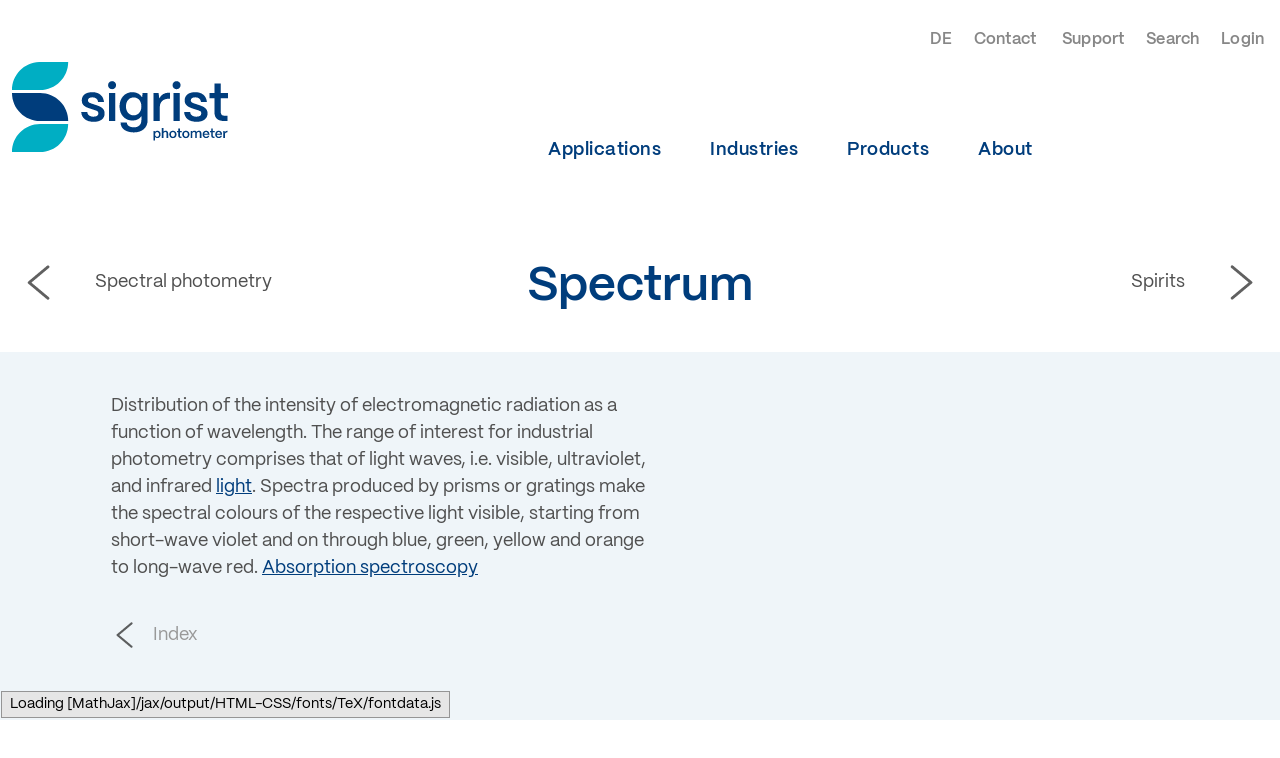

--- FILE ---
content_type: text/html; charset=utf-8
request_url: https://www.sigrist.com/en/GlossaryEntry/Spectrum/
body_size: 50297
content:
<!DOCTYPE html>
<html ng-app="photometer" ng-strict-di>
<head>
  <title ng-bind-template="{{pageTitle}} | Sigrist-Photometer - Swiss Made">Spectrum | Sigrist-Photometer - Swiss Made</title>

  

<meta charset="UTF-8">
<meta name="description" ng-attr-content="{{metaDescription}}" content="">
<meta name="keywords" content="">


<link rel="apple-touch-icon" sizes="180x180" href="/apple-touch-icon.png?v=1">
<link rel="icon" type="image/png" sizes="32x32" href="/favicon-32x32.png?v=1">
<link rel="icon" type="image/png" sizes="16x16" href="/favicon-16x16.png?v=1">
<link rel="manifest" href="/site.webmanifest?v=1">
<link rel="mask-icon" href="/safari-pinned-tab.svg?v=1" color="#003d7c">
<link rel="shortcut icon" href="/favicon.ico?v=1">
<meta name="msapplication-TileColor" content="#003d7c">
<meta name="theme-color" content="#ffffff">

	
<link rel="canonical" href="https://www.sigrist.com/en/GlossaryEntry/Spectrum/" />
<link rel="alternate" href="https://www.sigrist.com/de/GlossaryEntry/Spektrum/" hreflang="de" /><link rel="alternate" href="https://www.sigrist.com/fr/GlossaryEntry/Spectre/" hreflang="fr" /><link rel="alternate" href="https://www.sigrist.com/en/GlossaryEntry/Spectrum/" hreflang="en" /><link rel="alternate" href="https://www.sigrist.com/GlossaryEntry/Spectrum/" hreflang="x-default" />
<link rel="stylesheet" type="text/css" href="/res/css/main.css?315951512555">
<meta name="viewport" content="width=device-width, initial-scale=1, maximum-scale=1" />

<script type="10c37041ce9dd21e6eedd5bc-text/javascript">dataLayer=[{'usergroup': 'Anon','sourcenetwork': 'Public',}];(function(w,d,s,l,i){w[l]=w[l]||[];w[l].push({'gtm.start':new Date().getTime(),event:'gtm.js'});var f=d.getElementsByTagName(s)[0],j=d.createElement(s),dl=l!='dataLayer'?'&l='+l:'';j.async=true;j.src='https://www.googletagmanager.com/gtm.js?id='+i+dl;f.parentNode.insertBefore(j,f);})(window,document,'script','dataLayer','GTM-W35RP7N');</script>

<script src="/res/js/externals.js?315951512555" type="10c37041ce9dd21e6eedd5bc-text/javascript"></script>

<script defer src="/svc/0LmD4i7Zgy7PToQrM5RLsTAUI1A/templates.js?hl=E" type="10c37041ce9dd21e6eedd5bc-text/javascript"></script>
<script defer src="/res/js/main.js?315951512555" type="10c37041ce9dd21e6eedd5bc-text/javascript"></script>

<script defer src="/res/js/en.js?315951512555" type="10c37041ce9dd21e6eedd5bc-text/javascript"></script>

<base href="https://www.sigrist.com/en/">


 


  <script type="10c37041ce9dd21e6eedd5bc-text/javascript">
    /* <![CDATA[ */
    var pglob;
    (function (pglob) {
      'use strict';
      pglob.RouteData = {"CurrentLanguage":{"hl":"E","hlFull":"Englisch","hlPrefix":"/en"},"PageId":"04-1_Glossar_show_wurl","BasePageId":"04-1_Glossar_show_wurl","BasePageUrl":"/GlossaryEntry/Spectrum/","RouteEntry":{"RouteParameterStack":[{"Id":106,"DisplayName":{"Deutsch":"Spektrum","Englisch":"Spectrum","Franzoesisch":"Spectre"},"PageTitle":{"Deutsch":"Spektrum","Englisch":"Spectrum","Franzoesisch":"Spectre"},"MetaDescription":{},"UrlKey":{"Deutsch":"Spektrum","Englisch":"Spectrum","Franzoesisch":"Spectre"},"Order":0,"Placeholder":"EntryTitle","Options":null,"PageId":"04-1_Glossar_show_wurl","PageType":0,"Permission":"*","Editable":0,"HideInMenu":false,"Visible":null}],"Language":[69],"UrlByLanguage":{"Englisch":"/en/GlossaryEntry/Spectrum/","Deutsch":"/de/GlossaryEntry/Spektrum/","Franzoesisch":"/fr/GlossaryEntry/Spectre/"}},"User":null,"Email":null,"Features":{},"ShowIntanetLogin":false,"SupportedLanguages":[{"hl":"E","hlFull":"Englisch","hlPrefix":"/en"},{"hl":"D","hlFull":"Deutsch","hlPrefix":"/de"},{"hl":"F","hlFull":"Franzoesisch","hlPrefix":"/fr"}],"PhotometerApiBaseUrl":"https://api.sigrist.com","Version":"315951512555"}; 
    })(pglob || (pglob = {}));
    /* ]]> */
  </script>    
   
 

<style>
    .loader { height: 100vh; }

    .loadermobile, .loaderdesktop {
      position: relative;
      top: 50%;
      transform: translateY(-50%);
    }

     .loaderdesktop {
        display: block;
        text-align: center;
     }
     

     @-webkit-keyframes animate-svg-fill-a {
        0% { fill: transparent; }
        20% { fill: rgb(0, 61, 124); }
        60% { fill: rgb(0, 61, 124); }
        100% { fill: transparent; }
     }

     @keyframes animate-svg-fill-a {
        0% { fill: transparent; }
        20% { fill: rgb(0, 61, 124); }
        60% { fill: rgb(0, 61, 124); }
        100% { fill: transparent; }
        
     }

     @-webkit-keyframes animate-svg-fill-b {
        0% { fill: transparent; }
        20% { fill: rgb(0, 174, 195); }
        60% { fill: rgb(0, 174, 195); }
        100% { fill: transparent; }
     }

     @keyframes animate-svg-fill-b {
        0% { fill: transparent; }
        20% { fill: rgb(0, 174, 195); }
        60% { fill: rgb(0, 174, 195); }
        100% { fill: transparent; } 
     }

     .svg-elem {
        -webkit-animation: animate-svg-fill-a 12s infinite cubic-bezier(0.445, 0.05, 0.55, 0.95) both;
        animation: animate-svg-fill-a 12s infinite cubic-bezier(0.445, 0.05, 0.55, 0.95) both;
     }

     .svg-elem-2 {
        animation-name: animate-svg-fill-b;
        animation-delay: 0s;
        -webkit-animation-name: animate-svg-fill-b;
        -webkit-animation-delay: 0s;
     }
     
     .svg-elem-1 { animation-delay: 0.2s; -webkit-animation-delay: 0.2s }

     .svg-elem-3 {
        animation-name: animate-svg-fill-b;
        animation-delay: 0.4s;
        -webkit-animation-name: animate-svg-fill-b;
        -webkit-animation-delay: 0.4s;
     }

     .svg-elem-4 { -webkit-animation-delay: 0.6s; animation-delay: 0.6s; }
     .svg-elem-5 { -webkit-animation-delay: 0.8s; animation-delay: 0.8s; }
     .svg-elem-6 { -webkit-animation-delay: 1.0s; animation-delay: 1.0s; }
     .svg-elem-7 { -webkit-animation-delay: 1.2s; animation-delay: 1.2s; }
     .svg-elem-8 { -webkit-animation-delay: 1.4s; animation-delay: 1.4s; }
     .svg-elem-9 { -webkit-animation-delay: 1.6s; animation-delay: 1.6s; }
     .svg-elem-10 { -webkit-animation-delay: 1.7s; animation-delay: 1.7s; }
     .svg-elem-11 { -webkit-animation-delay: 1.8s; animation-delay: 1.8s; }
     .svg-elem-12 { -webkit-animation-delay: 1.9s; animation-delay: 1.9s; }
     .svg-elem-13 { -webkit-animation-delay: 2s; animation-delay: 2s; }
     .svg-elem-14 { -webkit-animation-delay: 2.1s; animation-delay: 2.1s; }
     .svg-elem-15 { -webkit-animation-delay: 2.2s; animation-delay: 2.2s; }
     .svg-elem-16 { -webkit-animation-delay: 2.3s; animation-delay: 2.3s; }
     .svg-elem-17 { -webkit-animation-delay: 2.4s; animation-delay: 2.4s; }
     .svg-elem-18 { -webkit-animation-delay: 2.5s; animation-delay: 2.5s; }
     .svg-elem-19 { -webkit-animation-delay: 2.6s; animation-delay: 2.6s; }
     .svg-elem-20 { -webkit-animation-delay: 2.7s; animation-delay: 2.7s; }

  </style>
  <script src="/res/js/mathjax.js?315951512555" type="10c37041ce9dd21e6eedd5bc-text/javascript"></script>
</head>
<body>	

  <noscript><iframe src="https://www.googletagmanager.com/ns.html?id=GTM-W35RP7N"height="0" width="0" style="display:none;visibility:hidden"></iframe></noscript>
  	
<div class="loader" ng-show="false">
	<div class="loaderdesktop">
		<svg version="1.1" xmlns="http://www.w3.org/2000/svg" xmlns:xlink="http://www.w3.org/1999/xlink" x="0px" y="0px" viewBox="0 0 753.4 314.5" preserveAspectRatio="xMidYMin" xml:space="preserve" width="376.7" height="157.25">
            <g>
               <path class="svg-elem svg-elem-1" d="M98,206.2h98c0-54.1-43.9-98-98-98H0C0,162.4,43.9,206.2,98,206.2z"></path>
               <path class="svg-elem svg-elem-2" d="M0,98h98c54.1,0,98-43.9,98-98H94.7C42.1,1.8,0,45,0,98"></path>
               <path class="svg-elem svg-elem-3" d="M195.9,216.5H98c-54.1,0-98,43.8-98,98h98C152.1,314.5,195.9,270.6,195.9,216.5L195.9,216.5z"></path>
            </g>
            <g>
               <path class="svg-elem svg-elem-4" d="M241.5,175h21.1c0.7,10.5,9.8,16.1,21.8,16.1c11.1,0,17-4.2,17-11.8s-6.3-9.1-14.8-11.8l-12.9-4.2
		                  c-16.3-5.4-30.3-10.9-30.3-29s13.3-28.8,36.8-28.8s38.3,12,40.8,34.2h-20.7c-1.1-11.1-9.1-16.3-20.3-16.3
		                  c-9.6,0-15.2,4.1-15.2,10.7c0,7.6,8.5,9.6,15.5,12l11.8,3.9c19.4,6.5,31,12.4,31,29.9S309.5,209,285.5,209
		                  C258.7,209,242.8,196.4,241.5,175L241.5,175z"></path>
               <path class="svg-elem svg-elem-5" d="M335.1,80.9c0-7.9,6.1-14.1,14-14.1s14,6.1,14,14.1s-5.9,14.2-14,14.2S335.1,88.9,335.1,80.9z M338.2,206.2
		                  v-98H360v97.9L338.2,206.2L338.2,206.2z"></path>
               <path class="svg-elem svg-elem-6" d="M378.7,211.8h21.8c0,9.2,9.8,16.6,24.4,16.6c17.4,0,26.4-10.4,26.4-25.1v-13.9c-6.3,9.4-17.2,15.3-31.2,15.3
		                  c-26.2,0-45.1-20.3-45.1-49.5s18.9-49.9,44.9-49.9c15.3,0,27.7,7.2,33.8,18.1l1.9-15.2H473v95c0,25.9-18.3,42.9-48,42.9
		                  C397.6,246.1,378.7,232.8,378.7,211.8L378.7,211.8z M451.3,155c0-18.5-11.1-31.2-27-31.2s-26.8,12.8-26.8,31.4s10.9,31.2,26.8,31.2
		                  S451.3,173.5,451.3,155z"></path>
               <path class="svg-elem svg-elem-7" d="M493.6,206.2v-98h17.6l2.6,19.2c6.3-13.3,17.7-20.3,34-20.3h3.7v21.2h-3.7c-20.3,0-32.3,10.9-32.3,29.4v48.4
		                  L493.6,206.2L493.6,206.2z"></path>
               <path class="svg-elem svg-elem-8" d="M560,80.9c0-7.9,6.1-14.1,14-14.1s14,6.1,14,14.1s-5.9,14.2-14,14.2S560,88.9,560,80.9z M563.1,206.2v-98h21.8
		                  v97.9L563.1,206.2L563.1,206.2z"></path>
               <path class="svg-elem svg-elem-9" d="M600.4,175h21.1c0.7,10.5,9.8,16.1,21.8,16.1c11.1,0,17-4.2,17-11.8s-6.3-9.1-14.8-11.8l-12.9-4.2
		                  c-16.3-5.4-30.3-10.9-30.3-29s13.3-28.8,36.8-28.8s38.3,12,40.8,34.2h-20.7c-1.1-11.1-9.1-16.3-20.3-16.3
		                  c-9.6,0-15.2,4.1-15.2,10.7c0,7.6,8.5,9.6,15.5,12l11.8,3.9c19.4,6.5,31,12.4,31,29.9S668.4,209,644.4,209
		                  C617.6,209,601.7,196.4,600.4,175L600.4,175z"></path>
               <path class="svg-elem svg-elem-10" d="M739,206.2c-21.2,0-32.7-10.5-32.7-29.9v-49.5h-17.2v-18.5h17.2V74.8h21.8v33.4h25.3v18.5h-25.3v48.1
		                  c0,8.3,4.2,12.9,12.4,12.9h11.1v18.5H739z"></path>
            </g>
            <g>
               <path class="svg-elem svg-elem-11" d="M493.6,274.7v-33.9h4.4l0.6,4c1.6-2.9,4.8-4.8,8.7-4.8c6.5,0,11.1,5.3,11.1,12.9c0,7.6-4.6,13.1-11.1,13.1
		                  c-3.5,0-6.5-1.6-8.1-4.1v12.7L493.6,274.7L493.6,274.7z M512.8,253c0-4.9-2.7-8.2-6.8-8.2s-6.9,3.3-6.9,8.1c0,5.1,2.8,8.6,6.9,8.6
		                  S512.8,258,512.8,253z"></path>
               <path class="svg-elem svg-elem-12" d="M522.7,265.4v-34.8h5.5v12.8c1.7-2,4.5-3.4,7.7-3.4c5.2,0,8.7,3.5,8.7,9v16.3h-5.5v-16c0-2.7-1.8-4.5-4.7-4.5
		                  c-3.7,0-6.1,2.5-6.2,5.7v14.9H522.7L522.7,265.4z"></path>
               <path class="svg-elem svg-elem-13" d="M548.6,252.9c0-8,5.4-12.8,12.6-12.8c7.9,0,12.6,5.6,12.6,12.8c0,8.3-5.2,13.2-12.6,13.2
		                  C553.2,266.1,548.6,260.5,548.6,252.9z M568.2,252.9c0-4.9-2.7-8.1-7-8.1s-7,3.2-7,8.1c0,5.4,3,8.5,7,8.5
		                  C565.6,261.4,568.2,257.8,568.2,252.9z"></path>
               <path class="svg-elem svg-elem-14" d="M588.3,265.4c-5.3,0-8.2-2.6-8.2-7.5v-12.4h-4.3v-4.6h4.3v-8.4h5.5v8.4h6.3v4.6h-6.3v12.1
		                  c0,2.1,1.1,3.2,3.1,3.2h2.8v4.6L588.3,265.4L588.3,265.4z"></path>
               <path class="svg-elem svg-elem-15" d="M593.8,252.9c0-8,5.4-12.8,12.6-12.8c7.9,0,12.6,5.6,12.6,12.8c0,8.3-5.2,13.2-12.6,13.2
		                  C598.5,266.1,593.8,260.5,593.8,252.9z M613.5,252.9c0-4.9-2.7-8.1-7-8.1s-7,3.2-7,8.1c0,5.4,3,8.5,7,8.5
		                  C610.9,261.4,613.5,257.8,613.5,252.9z"></path>
               <path class="svg-elem svg-elem-16" d="M623.3,265.4v-24.6h4.4l0.4,3.4c1.5-2.4,4.5-4.2,8.2-4.2s6.2,1.8,7.5,4.6c1.4-2.6,4.5-4.6,8.4-4.6
		                  c5.2,0,8.4,3.7,8.4,8.9v16.4h-5.5v-16.1c0-2.7-1.7-4.5-4.3-4.5c-3.8,0-6.1,2.5-6.2,5.7v14.9h-5.5v-16.1c0-2.7-1.7-4.5-4.3-4.5
		                  c-3.8,0-6.1,2.5-6.2,5.7v14.9L623.3,265.4L623.3,265.4z"></path>
               <path class="svg-elem svg-elem-17" d="M664.8,253.2c0-8.1,5.3-13.1,12.2-13.1s11.6,4.9,11.7,12.8v1.3h-18.5c0.4,4.3,3.1,7.2,7.2,7.2
		                  c2.8,0,5-1.4,5.8-3.9h5.3c-1.2,5.3-5.4,8.5-11.2,8.5C670,266.1,664.8,260.7,664.8,253.2L664.8,253.2z M683.1,250.4
		                  c-0.7-3.5-2.9-5.7-6.1-5.7s-5.7,2.1-6.5,5.7H683.1L683.1,250.4z"></path>
               <path class="svg-elem svg-elem-18" d="M703.3,265.4c-5.3,0-8.2-2.6-8.2-7.5v-12.4h-4.3v-4.6h4.3v-8.4h5.5v8.4h6.3v4.6h-6.3v12.1
		                  c0,2.1,1.1,3.2,3.1,3.2h2.8v4.6L703.3,265.4L703.3,265.4z"></path>
               <path class="svg-elem svg-elem-19" d="M708.8,253.2c0-8.1,5.3-13.1,12.2-13.1s11.6,4.9,11.7,12.8v1.3h-18.5c0.4,4.3,3.1,7.2,7.2,7.2
		                  c2.8,0,5-1.4,5.8-3.9h5.3c-1.2,5.3-5.4,8.5-11.2,8.5C714,266.1,708.8,260.7,708.8,253.2L708.8,253.2z M727.1,250.4
		                  c-0.7-3.5-2.9-5.7-6.1-5.7s-5.7,2.1-6.5,5.7H727.1L727.1,250.4z"></path>
               <path class="svg-elem svg-elem-20" d="M737.1,265.4v-24.6h4.4l0.7,4.8c1.6-3.3,4.5-5.1,8.5-5.1h0.9v5.3h-0.9c-5.1,0-8.1,2.7-8.1,7.4v12.1
		                  L737.1,265.4L737.1,265.4z"></path>
            </g>
         </svg>
	</div>
</div>

    <div ng-cloak>

	  <div style="display:none">
		  <a rel="alternate" hreflang="de" href="https://www.sigrist.com/de/GlossaryEntry/Spektrum/">de</a><a rel="alternate" hreflang="fr" href="https://www.sigrist.com/fr/GlossaryEntry/Spectre/">fr</a>
		  <nav><ul><li><a href="/en/Water/Turbidity-Measurement/">Applications</a></li><li><a href="/en/Drinking-Water-Treatment/">Industries</a></li><li><a href="/en/Turbidity-Meters-Analyzers-Liquid/AquaScat-2-HT/">Products</a></li><li><a href="/en/About/">About</a></li></ul></nav>
		  <a href="/en/Glossary/">Glossar</a>
	  </div>
	
	  <script type="application/json" id="navigation-data">[{"Id":"02-solutions","Name":"Applications","Options":null,"Nodes":[{"Id":"1","Name":"Water","Options":null,"Nodes":[{"Id":"1","Name":"Turbidity Measurement","Options":null,"Nodes":[],"PageId":"02-01-01-solutions-businessarea-applications","RouteEntry":{"RouteParameterStack":[{"Id":1,"DisplayName":{"Deutsch":"Trübungsmessung","Englisch":"Turbidity Measurement"},"PageTitle":{"Englisch":"Turbidity measurement raw water & treated water","Deutsch":"Trübungsmessung Rohwasser & behandeltes Wasser"},"MetaDescription":{"Englisch":"Measuring the turbidity of water: supply reliability, low maintenance costs. All instruments, datasheets and application references in the field water treatment are online.","Deutsch":"Wassertrübung messen: Versorgungssicherheit, tiefe Unterhaltskosten. Alle Geräte, Datenblätter und Anwendungsreferenzen in der Wasseraufbereitung online."},"UrlKey":{"Deutsch":"Trubungsmessung","Englisch":"Turbidity-Measurement"},"Order":0,"Placeholder":"MesuringTaskGroup","Options":null,"PageId":"02-01-01-solutions-businessarea-applications","PageType":0,"Permission":"*","Editable":3,"HideInMenu":false,"Visible":null},{"Id":1,"DisplayName":{"Deutsch":"Wasser","Englisch":"Water"},"PageTitle":null,"MetaDescription":null,"UrlKey":{"Deutsch":"Wasser","Englisch":"Water"},"Order":0,"Placeholder":"BusinessArea","Options":null,"PageId":"02-01-solutions-businessarea","PageType":1,"Permission":"*","Editable":0,"HideInMenu":false,"Visible":null}],"Language":null,"UrlByLanguage":{"Englisch":"/en/Water/Turbidity-Measurement/","Deutsch":"/de/Wasser/Trubungsmessung/"}},"Hide":false},{"Id":"2","Name":"DOC (UV) Measurement","Options":null,"Nodes":[],"PageId":"02-01-01-solutions-businessarea-applications","RouteEntry":{"RouteParameterStack":[{"Id":2,"DisplayName":{"Deutsch":"SAK 254 Messung","Englisch":"DOC (UV) Measurement"},"PageTitle":{"Englisch":"SAK 254 in raw water & after activated carbon","Deutsch":"SAK 254 in Rohwasser & nach Aktivkohle"},"MetaDescription":{"Englisch":"SAK 254 in water: monitoring water for dissolved organic carbon. All instruments, datasheets and application references in the field water treatment are online.","Deutsch":"SAK 254 in Wasser: Überwachung Wasser auf gelöste organische Kohlenstoffe. Alle Geräte, Datenblätter und Anwendungsreferenzen in der Wasseraufbereitung online."},"UrlKey":{"Deutsch":"SAK-254-Messung","Englisch":"DOC-UV-Measurement"},"Order":1,"Placeholder":"MesuringTaskGroup","Options":null,"PageId":"02-01-01-solutions-businessarea-applications","PageType":0,"Permission":"*","Editable":3,"HideInMenu":false,"Visible":null},{"Id":1,"DisplayName":{"Deutsch":"Wasser","Englisch":"Water"},"PageTitle":null,"MetaDescription":null,"UrlKey":{"Deutsch":"Wasser","Englisch":"Water"},"Order":0,"Placeholder":"BusinessArea","Options":null,"PageId":"02-01-solutions-businessarea","PageType":1,"Permission":"*","Editable":0,"HideInMenu":false,"Visible":null}],"Language":null,"UrlByLanguage":{"Englisch":"/en/Water/DOC-UV-Measurement/","Deutsch":"/de/Wasser/SAK-254-Messung/"}},"Hide":false},{"Id":"3","Name":"Colour Measurement","Options":null,"Nodes":[],"PageId":"02-01-01-solutions-businessarea-applications","RouteEntry":{"RouteParameterStack":[{"Id":3,"DisplayName":{"Deutsch":"Farbmessung","Englisch":"Colour Measurement"},"PageTitle":{"Englisch":"Colour measurement in raw water","Deutsch":"Farbmessung in Rohwasser"},"MetaDescription":{"Englisch":"UV absorption measurement: quality of water & supply reliability. All instruments, datasheets and application references in the field water treatment are online.","Deutsch":"UV Absorptionsmessung: Wasserqualität & Versorgungssicherheit. Alle Geräte, Datenblätter und Anwendungsreferenzen in der Wasseraufbereitung online."},"UrlKey":{"Deutsch":"Farbmessung","Englisch":"Colour-Measurement"},"Order":2,"Placeholder":"MesuringTaskGroup","Options":null,"PageId":"02-01-01-solutions-businessarea-applications","PageType":0,"Permission":"*","Editable":3,"HideInMenu":false,"Visible":null},{"Id":1,"DisplayName":{"Deutsch":"Wasser","Englisch":"Water"},"PageTitle":null,"MetaDescription":null,"UrlKey":{"Deutsch":"Wasser","Englisch":"Water"},"Order":0,"Placeholder":"BusinessArea","Options":null,"PageId":"02-01-solutions-businessarea","PageType":1,"Permission":"*","Editable":0,"HideInMenu":false,"Visible":null}],"Language":null,"UrlByLanguage":{"Englisch":"/en/Water/Colour-Measurement/","Deutsch":"/de/Wasser/Farbmessung/"}},"Hide":false},{"Id":"6","Name":"Concentration Measurement","Options":null,"Nodes":[],"PageId":"02-01-01-solutions-businessarea-applications","RouteEntry":{"RouteParameterStack":[{"Id":6,"DisplayName":{"Deutsch":"Konzentrationsmessung","Englisch":"Concentration Measurement"},"PageTitle":{"Englisch":"Concentration chlorodioxide, chlorine and ozone","Deutsch":"Konzentration Chlordioxid, Chlor und Ozon"},"MetaDescription":{"Englisch":"Measurement of ozone, chlorine & chlorodioxide: safe disinfection of water. All instruments, datasheets and application references in the field water treatment are online.","Deutsch":"Messung Ozon, Chlor & Chlordioxid: sichere Desinfektion des Wasser. Alle Geräte, Datenblätter und Anwendungsreferenzen in der Wasseraufbereitung online."},"UrlKey":{"Deutsch":"Konzentrationsmessung","Englisch":"Concentration-Measurement"},"Order":3,"Placeholder":"MesuringTaskGroup","Options":null,"PageId":"02-01-01-solutions-businessarea-applications","PageType":0,"Permission":"*","Editable":3,"HideInMenu":false,"Visible":null},{"Id":1,"DisplayName":{"Deutsch":"Wasser","Englisch":"Water"},"PageTitle":null,"MetaDescription":null,"UrlKey":{"Deutsch":"Wasser","Englisch":"Water"},"Order":0,"Placeholder":"BusinessArea","Options":null,"PageId":"02-01-solutions-businessarea","PageType":1,"Permission":"*","Editable":0,"HideInMenu":false,"Visible":null}],"Language":null,"UrlByLanguage":{"Englisch":"/en/Water/Concentration-Measurement/","Deutsch":"/de/Wasser/Konzentrationsmessung/"}},"Hide":false},{"Id":"5","Name":"Oil-in-Water Measurement","Options":null,"Nodes":[],"PageId":"02-01-01-solutions-businessarea-applications","RouteEntry":{"RouteParameterStack":[{"Id":5,"DisplayName":{"Deutsch":"Öl-in-Wasser Messung","Englisch":"Oil-in-Water Measurement"},"PageTitle":{"Englisch":"Oil traces in raw water","Deutsch":"Ölspuren in Rohwasser"},"MetaDescription":{"Englisch":"Oil in water analysis: detecting oil contamination (hydrocarbons).  All instruments, datasheets and application references in the field water treatment are online.","Deutsch":"Öl in Wasser Analyse: Erkennung Ölverschmutzung (Kohlenwasserstoffe). Alle Geräte, Datenblätter und Anwendungsreferenzen in der Wasseraufbereitung online."},"UrlKey":{"Deutsch":"Ol-in-Wasser-Messung","Englisch":"Oil-in-Water-Measurement"},"Order":4,"Placeholder":"MesuringTaskGroup","Options":null,"PageId":"02-01-01-solutions-businessarea-applications","PageType":0,"Permission":"*","Editable":3,"HideInMenu":false,"Visible":null},{"Id":1,"DisplayName":{"Deutsch":"Wasser","Englisch":"Water"},"PageTitle":null,"MetaDescription":null,"UrlKey":{"Deutsch":"Wasser","Englisch":"Water"},"Order":0,"Placeholder":"BusinessArea","Options":null,"PageId":"02-01-solutions-businessarea","PageType":1,"Permission":"*","Editable":0,"HideInMenu":false,"Visible":null}],"Language":null,"UrlByLanguage":{"Englisch":"/en/Water/Oil-in-Water-Measurement/","Deutsch":"/de/Wasser/Ol-in-Wasser-Messung/"}},"Hide":false},{"Id":"10","Name":"pH / Conductivity / ORP / Oxygen","Options":null,"Nodes":[],"PageId":"02-01-01-solutions-businessarea-applications","RouteEntry":{"RouteParameterStack":[{"Id":10,"DisplayName":{"Deutsch":"pH / Leitfähigkeit / Redox / Sauerstoff","Englisch":"pH / Conductivity / ORP / Oxygen"},"PageTitle":{"Englisch":"pH, conductivity & oxygen in water","Deutsch":"pH, Leitfähigkeit & Sauerstoff in Wasser"},"MetaDescription":{"Englisch":"Measurement of  pH value, conductivity & oxygen: monitoring the quality of water. All instruments, datasheets and application references in the field water treatment are online.","Deutsch":"Messung pH-Wert, Leitfähigkeit & Sauerstoff: Überwachung Wasserqualität. Alle Geräte, Datenblätter und Anwendungsreferenzen in der Wasseraufbereitung online."},"UrlKey":{"Deutsch":"pH-Leitfahigkeit-Redox-Sauerstoff","Englisch":"pH-Conductivity-ORP-Oxygen"},"Order":5,"Placeholder":"MesuringTaskGroup","Options":null,"PageId":"02-01-01-solutions-businessarea-applications","PageType":0,"Permission":"*","Editable":3,"HideInMenu":false,"Visible":null},{"Id":1,"DisplayName":{"Deutsch":"Wasser","Englisch":"Water"},"PageTitle":null,"MetaDescription":null,"UrlKey":{"Deutsch":"Wasser","Englisch":"Water"},"Order":0,"Placeholder":"BusinessArea","Options":null,"PageId":"02-01-solutions-businessarea","PageType":1,"Permission":"*","Editable":0,"HideInMenu":false,"Visible":null}],"Language":null,"UrlByLanguage":{"Englisch":"/en/Water/pH-Conductivity-ORP-Oxygen/","Deutsch":"/de/Wasser/pH-Leitfahigkeit-Redox-Sauerstoff/"}},"Hide":false},{"Id":"11","Name":"Ozone Measurement","Options":null,"Nodes":[],"PageId":"02-01-01-solutions-businessarea-applications","RouteEntry":{"RouteParameterStack":[{"Id":11,"DisplayName":{"Deutsch":"Ozonmessung","Englisch":"Ozone Measurement"},"PageTitle":{"Englisch":"Ozone measurement in water & gases","Deutsch":"Ozonmessung in Wasser & Gasen"},"MetaDescription":{"Englisch":"Measurement of ozone: monitoring the content of ozone during disinfection All instruments, datasheets and application references in the field water treatment are online.","Deutsch":"Messung von Ozon: Überwachung Ozongehalt bei der Desinfektion. Alle Geräte, Datenblätter und Anwendungsreferenzen in der Wasseraufbereitung online."},"UrlKey":{"Deutsch":"Ozonmessung","Englisch":"Ozone-Measurement"},"Order":6,"Placeholder":"MesuringTaskGroup","Options":null,"PageId":"02-01-01-solutions-businessarea-applications","PageType":0,"Permission":"*","Editable":3,"HideInMenu":false,"Visible":null},{"Id":1,"DisplayName":{"Deutsch":"Wasser","Englisch":"Water"},"PageTitle":null,"MetaDescription":null,"UrlKey":{"Deutsch":"Wasser","Englisch":"Water"},"Order":0,"Placeholder":"BusinessArea","Options":null,"PageId":"02-01-solutions-businessarea","PageType":1,"Permission":"*","Editable":0,"HideInMenu":false,"Visible":null}],"Language":null,"UrlByLanguage":{"Englisch":"/en/Water/Ozone-Measurement/","Deutsch":"/de/Wasser/Ozonmessung/"}},"Hide":false},{"Id":"15","Name":"Microbiological Analysis","Options":null,"Nodes":[],"PageId":"02-01-01-solutions-businessarea-applications","RouteEntry":{"RouteParameterStack":[{"Id":15,"DisplayName":{"Deutsch":"Mikrobiologische Analyse","Englisch":"Microbiological Analysis"},"PageTitle":{"Englisch":null,"Deutsch":null},"MetaDescription":{"Englisch":null,"Deutsch":null},"UrlKey":{"Deutsch":"Mikrobiologische-Analyse","Englisch":"Microbiological-Analysis"},"Order":7,"Placeholder":"MesuringTaskGroup","Options":null,"PageId":"02-01-01-solutions-businessarea-applications","PageType":0,"Permission":"*","Editable":3,"HideInMenu":false,"Visible":null},{"Id":1,"DisplayName":{"Deutsch":"Wasser","Englisch":"Water"},"PageTitle":null,"MetaDescription":null,"UrlKey":{"Deutsch":"Wasser","Englisch":"Water"},"Order":0,"Placeholder":"BusinessArea","Options":null,"PageId":"02-01-solutions-businessarea","PageType":1,"Permission":"*","Editable":0,"HideInMenu":false,"Visible":null}],"Language":null,"UrlByLanguage":{"Englisch":"/en/Water/Microbiological-Analysis/","Deutsch":"/de/Wasser/Mikrobiologische-Analyse/"}},"Hide":false}],"PageId":"02-01-solutions-businessarea","RouteEntry":{"RouteParameterStack":[{"Id":1,"DisplayName":{"Deutsch":"Wasser","Englisch":"Water"},"PageTitle":null,"MetaDescription":null,"UrlKey":{"Deutsch":"Wasser","Englisch":"Water"},"Order":0,"Placeholder":"BusinessArea","Options":null,"PageId":"02-01-solutions-businessarea","PageType":1,"Permission":"*","Editable":0,"HideInMenu":false,"Visible":null}],"Language":null,"UrlByLanguage":{"Englisch":null,"Deutsch":null}},"Hide":false},{"Id":"3","Name":"Industrial Processes","Options":null,"Nodes":[{"Id":"1","Name":"Turbidity Measurement","Options":null,"Nodes":[],"PageId":"02-01-01-solutions-businessarea-applications","RouteEntry":{"RouteParameterStack":[{"Id":1,"DisplayName":{"Deutsch":"Trübungsmessung","Englisch":"Turbidity Measurement"},"PageTitle":{"Englisch":"Turbidity measurement in liquids","Deutsch":"Trübungsmessung in Flüssigkeiten"},"MetaDescription":{"Englisch":"Inline turbidity measurement: increasing product quality & process reliability. All instruments, datasheets and application references in the field industrial processes are online.","Deutsch":"Inline Trübungsmessung: Steigerung Produktqualität & Prozesssicherheit. Alle Geräte, Datenblätter und Anwendungsreferenzen in industriellen Prozessen online."},"UrlKey":{"Deutsch":"Trubungsmessung","Englisch":"Turbidity-Measurement"},"Order":0,"Placeholder":"MesuringTaskGroup","Options":null,"PageId":"02-01-01-solutions-businessarea-applications","PageType":0,"Permission":"*","Editable":3,"HideInMenu":false,"Visible":null},{"Id":3,"DisplayName":{"Deutsch":"Industrielle Prozesse","Englisch":"Industrial Processes"},"PageTitle":null,"MetaDescription":null,"UrlKey":{"Deutsch":"Industrielle-Prozesse","Englisch":"Industrial-Processes"},"Order":1,"Placeholder":"BusinessArea","Options":null,"PageId":"02-01-solutions-businessarea","PageType":1,"Permission":"*","Editable":0,"HideInMenu":false,"Visible":null}],"Language":null,"UrlByLanguage":{"Englisch":"/en/Industrial-Processes/Turbidity-Measurement/","Deutsch":"/de/Industrielle-Prozesse/Trubungsmessung/"}},"Hide":false},{"Id":"5","Name":"Oil-in-Water Measurement","Options":null,"Nodes":[],"PageId":"02-01-01-solutions-businessarea-applications","RouteEntry":{"RouteParameterStack":[{"Id":5,"DisplayName":{"Deutsch":"Öl-in-Wasser Messung","Englisch":"Oil-in-Water Measurement"},"PageTitle":{"Englisch":"Monitoring & analysing oil-in-water","Deutsch":"Überwachung & Analyse von Öl-in-Wasser"},"MetaDescription":{"Englisch":"Measuring oil traces: detecting oil contamination (hydrocarbons). All instruments, datasheets and application references in the field industrial processes are online.","Deutsch":"Ölspuren messen: Erkennung Ölverschmutzung (Kohlenwasserstoffe). Alle Geräte, Datenblätter und Anwendungsreferenzen in industriellen Prozessen online."},"UrlKey":{"Deutsch":"Ol-in-Wasser-Messung","Englisch":"Oil-in-Water-Measurement"},"Order":1,"Placeholder":"MesuringTaskGroup","Options":null,"PageId":"02-01-01-solutions-businessarea-applications","PageType":0,"Permission":"*","Editable":3,"HideInMenu":false,"Visible":null},{"Id":3,"DisplayName":{"Deutsch":"Industrielle Prozesse","Englisch":"Industrial Processes"},"PageTitle":null,"MetaDescription":null,"UrlKey":{"Deutsch":"Industrielle-Prozesse","Englisch":"Industrial-Processes"},"Order":1,"Placeholder":"BusinessArea","Options":null,"PageId":"02-01-solutions-businessarea","PageType":1,"Permission":"*","Editable":0,"HideInMenu":false,"Visible":null}],"Language":null,"UrlByLanguage":{"Englisch":"/en/Industrial-Processes/Oil-in-Water-Measurement/","Deutsch":"/de/Industrielle-Prozesse/Ol-in-Wasser-Messung/"}},"Hide":false},{"Id":"3","Name":"Colour Measurement","Options":null,"Nodes":[],"PageId":"02-01-01-solutions-businessarea-applications","RouteEntry":{"RouteParameterStack":[{"Id":3,"DisplayName":{"Deutsch":"Farbmessung","Englisch":"Colour Measurement"},"PageTitle":{"Englisch":"Colour measurement in liquids","Deutsch":"Farbmessung in Flüssigkeiten"},"MetaDescription":{"Englisch":"Measuring colour Hazen & ASTM in liquids: increasing product quality. All instruments, datasheets and application references in the field industrial processes are online.","Deutsch":"Farbe Hazen & ASTM von Flüssigkeiten messen: Steigerung Produktqualität. Alle Geräte, Datenblätter und Anwendungsreferenzen in industriellen Prozessen online."},"UrlKey":{"Deutsch":"Farbmessung","Englisch":"Colour-Measurement"},"Order":2,"Placeholder":"MesuringTaskGroup","Options":null,"PageId":"02-01-01-solutions-businessarea-applications","PageType":0,"Permission":"*","Editable":3,"HideInMenu":false,"Visible":null},{"Id":3,"DisplayName":{"Deutsch":"Industrielle Prozesse","Englisch":"Industrial Processes"},"PageTitle":null,"MetaDescription":null,"UrlKey":{"Deutsch":"Industrielle-Prozesse","Englisch":"Industrial-Processes"},"Order":1,"Placeholder":"BusinessArea","Options":null,"PageId":"02-01-solutions-businessarea","PageType":1,"Permission":"*","Editable":0,"HideInMenu":false,"Visible":null}],"Language":null,"UrlByLanguage":{"Englisch":"/en/Industrial-Processes/Colour-Measurement/","Deutsch":"/de/Industrielle-Prozesse/Farbmessung/"}},"Hide":false},{"Id":"12","Name":"Emission Measurement","Options":null,"Nodes":[],"PageId":"02-01-01-solutions-businessarea-applications","RouteEntry":{"RouteParameterStack":[{"Id":12,"DisplayName":{"Deutsch":"Emissionsmessung","Englisch":"Emission Measurement"},"PageTitle":{"Englisch":"Measurement of dust concentration & oil mist","Deutsch":"Messung Staubkonzentration & Ölnebel"},"MetaDescription":{"Englisch":"Measurement of contaminants: system control & adhering to legal limits. All instruments, datasheets and application references in the field industrial processes are online.","Deutsch":"Messung von Schadstoffen: Anlagensteuerung & Einhaltung Grenzwerte. Alle Geräte, Datenblätter und Anwendungsreferenzen in industriellen Prozessen online."},"UrlKey":{"Deutsch":"Emissionsmessung","Englisch":"Emission-Measurement"},"Order":3,"Placeholder":"MesuringTaskGroup","Options":null,"PageId":"02-01-01-solutions-businessarea-applications","PageType":0,"Permission":"*","Editable":3,"HideInMenu":false,"Visible":null},{"Id":3,"DisplayName":{"Deutsch":"Industrielle Prozesse","Englisch":"Industrial Processes"},"PageTitle":null,"MetaDescription":null,"UrlKey":{"Deutsch":"Industrielle-Prozesse","Englisch":"Industrial-Processes"},"Order":1,"Placeholder":"BusinessArea","Options":null,"PageId":"02-01-solutions-businessarea","PageType":1,"Permission":"*","Editable":0,"HideInMenu":false,"Visible":null}],"Language":null,"UrlByLanguage":{"Englisch":"/en/Industrial-Processes/Emission-Measurement/","Deutsch":"/de/Industrielle-Prozesse/Emissionsmessung/"}},"Hide":false},{"Id":"6","Name":"Concentration Measurement","Options":null,"Nodes":[],"PageId":"02-01-01-solutions-businessarea-applications","RouteEntry":{"RouteParameterStack":[{"Id":6,"DisplayName":{"Deutsch":"Konzentrationsmessung","Englisch":"Concentration Measurement"},"PageTitle":{"Englisch":"Concentration measurement in liquids & gases","Deutsch":"Konzentrationsmessung in Flüssigkeiten & Gasen"},"MetaDescription":{"Englisch":"Measuring concentration in liquids: monitoring product quality. All instruments, datasheets and application references in the field industrial processes are online.","Deutsch":"Konzentration in Flüssigkeiten messen: Überwachung Produktqualität. Alle Geräte, Datenblätter und Anwendungsreferenzen in industriellen Prozessen online."},"UrlKey":{"Deutsch":"Konzentrationsmessung","Englisch":"Concentration-Measurement"},"Order":4,"Placeholder":"MesuringTaskGroup","Options":null,"PageId":"02-01-01-solutions-businessarea-applications","PageType":0,"Permission":"*","Editable":3,"HideInMenu":false,"Visible":null},{"Id":3,"DisplayName":{"Deutsch":"Industrielle Prozesse","Englisch":"Industrial Processes"},"PageTitle":null,"MetaDescription":null,"UrlKey":{"Deutsch":"Industrielle-Prozesse","Englisch":"Industrial-Processes"},"Order":1,"Placeholder":"BusinessArea","Options":null,"PageId":"02-01-solutions-businessarea","PageType":1,"Permission":"*","Editable":0,"HideInMenu":false,"Visible":null}],"Language":null,"UrlByLanguage":{"Englisch":"/en/Industrial-Processes/Concentration-Measurement/","Deutsch":"/de/Industrielle-Prozesse/Konzentrationsmessung/"}},"Hide":false},{"Id":"11","Name":"Ozone Measurement","Options":null,"Nodes":[],"PageId":"02-01-01-solutions-businessarea-applications","RouteEntry":{"RouteParameterStack":[{"Id":11,"DisplayName":{"Deutsch":"Ozonmessung","Englisch":"Ozone Measurement"},"PageTitle":{"Englisch":"Monitoring ozone generator & ozone in water","Deutsch":"Überwachung Ozongenerator & Ozon in Wasser"},"MetaDescription":{"Englisch":"Measurement of ozone: monitoring the content of ozone during disinfection. All instruments, datasheets and application references in the field industrial processes are online.","Deutsch":"Messung von Ozon: Überwachung Ozongehalt bei der Desinfektion. Alle Geräte, Datenblätter und Anwendungsreferenzen in industriellen Prozessen online."},"UrlKey":{"Deutsch":"Ozonmessung","Englisch":"Ozone-Measurement"},"Order":5,"Placeholder":"MesuringTaskGroup","Options":null,"PageId":"02-01-01-solutions-businessarea-applications","PageType":0,"Permission":"*","Editable":3,"HideInMenu":false,"Visible":null},{"Id":3,"DisplayName":{"Deutsch":"Industrielle Prozesse","Englisch":"Industrial Processes"},"PageTitle":null,"MetaDescription":null,"UrlKey":{"Deutsch":"Industrielle-Prozesse","Englisch":"Industrial-Processes"},"Order":1,"Placeholder":"BusinessArea","Options":null,"PageId":"02-01-solutions-businessarea","PageType":1,"Permission":"*","Editable":0,"HideInMenu":false,"Visible":null}],"Language":null,"UrlByLanguage":{"Englisch":"/en/Industrial-Processes/Ozone-Measurement/","Deutsch":"/de/Industrielle-Prozesse/Ozonmessung/"}},"Hide":false},{"Id":"10","Name":"pH / Conductivity / ORP / Oxygen","Options":null,"Nodes":[],"PageId":"02-01-01-solutions-businessarea-applications","RouteEntry":{"RouteParameterStack":[{"Id":10,"DisplayName":{"Deutsch":"pH / Leitfähigkeit / Redox / Sauerstoff","Englisch":"pH / Conductivity / ORP / Oxygen"},"PageTitle":{"Englisch":"pH, conductivity & oxygen in water","Deutsch":"pH, Leitfähigkeit & Sauerstoff in Wasser"},"MetaDescription":{"Englisch":"Measurement of pH value, conductivity & oxygen: monitoring the quality of water. All instruments, datasheets and application references in the field industrial processes are online.","Deutsch":"Messung pH-Wert, Leitfähigkeit & Sauerstoff: Wasserqualitätsüberwachung. Alle Geräte, Datenblätter und Anwendungsreferenzen in industriellen Prozessen online."},"UrlKey":{"Deutsch":"pH-Leitfahigkeit-Redox-Sauerstoff","Englisch":"pH-Conductivity-ORP-Oxygen"},"Order":6,"Placeholder":"MesuringTaskGroup","Options":null,"PageId":"02-01-01-solutions-businessarea-applications","PageType":0,"Permission":"*","Editable":3,"HideInMenu":false,"Visible":null},{"Id":3,"DisplayName":{"Deutsch":"Industrielle Prozesse","Englisch":"Industrial Processes"},"PageTitle":null,"MetaDescription":null,"UrlKey":{"Deutsch":"Industrielle-Prozesse","Englisch":"Industrial-Processes"},"Order":1,"Placeholder":"BusinessArea","Options":null,"PageId":"02-01-solutions-businessarea","PageType":1,"Permission":"*","Editable":0,"HideInMenu":false,"Visible":null}],"Language":null,"UrlByLanguage":{"Englisch":"/en/Industrial-Processes/pH-Conductivity-ORP-Oxygen/","Deutsch":"/de/Industrielle-Prozesse/pH-Leitfahigkeit-Redox-Sauerstoff/"}},"Hide":false}],"PageId":"02-01-solutions-businessarea","RouteEntry":{"RouteParameterStack":[{"Id":3,"DisplayName":{"Deutsch":"Industrielle Prozesse","Englisch":"Industrial Processes"},"PageTitle":null,"MetaDescription":null,"UrlKey":{"Deutsch":"Industrielle-Prozesse","Englisch":"Industrial-Processes"},"Order":1,"Placeholder":"BusinessArea","Options":null,"PageId":"02-01-solutions-businessarea","PageType":1,"Permission":"*","Editable":0,"HideInMenu":false,"Visible":null}],"Language":null,"UrlByLanguage":{"Englisch":null,"Deutsch":null}},"Hide":false},{"Id":"2","Name":"Beverages & Food","Options":null,"Nodes":[{"Id":"1","Name":"Turbidity Measurement","Options":null,"Nodes":[],"PageId":"02-01-01-solutions-businessarea-applications","RouteEntry":{"RouteParameterStack":[{"Id":1,"DisplayName":{"Deutsch":"Trübungsmessung","Englisch":"Turbidity Measurement"},"PageTitle":{"Englisch":"Turbidity measurement Beverages & Food","Deutsch":"Trübungsmessung Getränke & Lebensmittel"},"MetaDescription":{"Englisch":"Turbidity measurement at 25°/90°: high efficiency & process reliability. All instruments, datasheets and application references in the field beverage industry are online.","Deutsch":"Trübungsmessung 25°/90°: hohe Wirtschaftlichkeit & Prozesssicherheit. Alle Geräte, Datenblätter und Anwendungsreferenzen in der Getränkeindustrie online."},"UrlKey":{"Deutsch":"Trubungsmessung","Englisch":"Turbidity-Measurement"},"Order":0,"Placeholder":"MesuringTaskGroup","Options":null,"PageId":"02-01-01-solutions-businessarea-applications","PageType":0,"Permission":"*","Editable":3,"HideInMenu":false,"Visible":null},{"Id":2,"DisplayName":{"Deutsch":"Getränke & Lebensmittel","Englisch":"Beverages & Food"},"PageTitle":null,"MetaDescription":null,"UrlKey":{"Deutsch":"Getranke-Lebensmittel","Englisch":"Beverages-Food"},"Order":2,"Placeholder":"BusinessArea","Options":null,"PageId":"02-01-solutions-businessarea","PageType":1,"Permission":"*","Editable":0,"HideInMenu":false,"Visible":null}],"Language":null,"UrlByLanguage":{"Englisch":"/en/Beverages-Food/Turbidity-Measurement/","Deutsch":"/de/Getranke-Lebensmittel/Trubungsmessung/"}},"Hide":false},{"Id":"6","Name":"Concentration Measurement","Options":null,"Nodes":[],"PageId":"02-01-01-solutions-businessarea-applications","RouteEntry":{"RouteParameterStack":[{"Id":6,"DisplayName":{"Deutsch":"Konzentrationsmessung","Englisch":"Concentration Measurement"},"PageTitle":{"Englisch":"Concentration measurement Beverages & Food","Deutsch":"Konzentrationsmessung Getränke & Lebensmittel"},"MetaDescription":{"Englisch":"Concentration in liquids: monitoring & control of process steps.  All instruments, datasheets and application references in the field beverage industry are online.","Deutsch":"Konzentration in Flüssigkeiten: Kontrolle & Steuerung Prozessschritte. Alle Geräte, Datenblätter und Anwendungsreferenzen in der Getränkeindustrie online."},"UrlKey":{"Deutsch":"Konzentrationsmessung","Englisch":"Concentration-Measurement"},"Order":1,"Placeholder":"MesuringTaskGroup","Options":null,"PageId":"02-01-01-solutions-businessarea-applications","PageType":0,"Permission":"*","Editable":3,"HideInMenu":false,"Visible":null},{"Id":2,"DisplayName":{"Deutsch":"Getränke & Lebensmittel","Englisch":"Beverages & Food"},"PageTitle":null,"MetaDescription":null,"UrlKey":{"Deutsch":"Getranke-Lebensmittel","Englisch":"Beverages-Food"},"Order":2,"Placeholder":"BusinessArea","Options":null,"PageId":"02-01-solutions-businessarea","PageType":1,"Permission":"*","Editable":0,"HideInMenu":false,"Visible":null}],"Language":null,"UrlByLanguage":{"Englisch":"/en/Beverages-Food/Concentration-Measurement/","Deutsch":"/de/Getranke-Lebensmittel/Konzentrationsmessung/"}},"Hide":false},{"Id":"7","Name":"Phase Separation","Options":null,"Nodes":[],"PageId":"02-01-01-solutions-businessarea-applications","RouteEntry":{"RouteParameterStack":[{"Id":7,"DisplayName":{"Deutsch":"Phasentrennung","Englisch":"Phase Separation"},"PageTitle":{"Englisch":"Phase separation Beverages & Food","Deutsch":"Phasentrennung Getränke & Lebensmittel"},"MetaDescription":{"Englisch":"Control by automatic phase separation: minimizing product loss. All instruments, datasheets and application references in the field beverage industry are online. ","Deutsch":"Steuerung durch automatische Phasentrennung: Produktverlust minimieren. Alle Geräte, Datenblätter und Anwendungsreferenzen in der Getränkeindustrie online. "},"UrlKey":{"Deutsch":"Phasentrennung","Englisch":"Phase-Separation"},"Order":2,"Placeholder":"MesuringTaskGroup","Options":null,"PageId":"02-01-01-solutions-businessarea-applications","PageType":0,"Permission":"*","Editable":3,"HideInMenu":false,"Visible":null},{"Id":2,"DisplayName":{"Deutsch":"Getränke & Lebensmittel","Englisch":"Beverages & Food"},"PageTitle":null,"MetaDescription":null,"UrlKey":{"Deutsch":"Getranke-Lebensmittel","Englisch":"Beverages-Food"},"Order":2,"Placeholder":"BusinessArea","Options":null,"PageId":"02-01-solutions-businessarea","PageType":1,"Permission":"*","Editable":0,"HideInMenu":false,"Visible":null}],"Language":null,"UrlByLanguage":{"Englisch":"/en/Beverages-Food/Phase-Separation/","Deutsch":"/de/Getranke-Lebensmittel/Phasentrennung/"}},"Hide":false},{"Id":"3","Name":"Colour Measurement","Options":null,"Nodes":[],"PageId":"02-01-01-solutions-businessarea-applications","RouteEntry":{"RouteParameterStack":[{"Id":3,"DisplayName":{"Deutsch":"Farbmessung","Englisch":"Colour Measurement"},"PageTitle":{"Englisch":"Colour measurement Beverages & Food","Deutsch":"Farbmessung Getränke & Lebensmittel"},"MetaDescription":{"Englisch":"Colour measurement EBC, ICUMSA: ensuring consistent product quality. All instruments, datasheets and application references in the field beverage industry are online.","Deutsch":"Farbmessung EBC, ICUMSA: Sicherstellung konstanter Produktqualität. Alle Geräte, Datenblätter und Anwendungsreferenzen in der Getränkeindustrie online."},"UrlKey":{"Deutsch":"Farbmessung","Englisch":"Colour-Measurement"},"Order":3,"Placeholder":"MesuringTaskGroup","Options":null,"PageId":"02-01-01-solutions-businessarea-applications","PageType":0,"Permission":"*","Editable":3,"HideInMenu":false,"Visible":null},{"Id":2,"DisplayName":{"Deutsch":"Getränke & Lebensmittel","Englisch":"Beverages & Food"},"PageTitle":null,"MetaDescription":null,"UrlKey":{"Deutsch":"Getranke-Lebensmittel","Englisch":"Beverages-Food"},"Order":2,"Placeholder":"BusinessArea","Options":null,"PageId":"02-01-solutions-businessarea","PageType":1,"Permission":"*","Editable":0,"HideInMenu":false,"Visible":null}],"Language":null,"UrlByLanguage":{"Englisch":"/en/Beverages-Food/Colour-Measurement/","Deutsch":"/de/Getranke-Lebensmittel/Farbmessung/"}},"Hide":false},{"Id":"10","Name":"pH / Conductivity / ORP / Oxygen","Options":null,"Nodes":[],"PageId":"02-01-01-solutions-businessarea-applications","RouteEntry":{"RouteParameterStack":[{"Id":10,"DisplayName":{"Deutsch":"pH / Leitfähigkeit / Redox / Sauerstoff","Englisch":"pH / Conductivity / ORP / Oxygen"},"PageTitle":{"Englisch":"pH, conductivity & oxygen in water","Deutsch":"pH, Leitfähigkeit & Sauerstoff Getränke & Lebensmittel"},"MetaDescription":{"Englisch":"Measurement of pH value, conductivity & oxygen: monitoring the quality of water. All instruments, datasheets and application references in the field beverage industry are online.","Deutsch":"Messung pH-Wert, Leitfähigkeit & Sauerstoff: Wasserqualitätsüberwachung. Alle Geräte, Datenblätter und Anwendungsreferenzen in der Getränkeindustrie online."},"UrlKey":{"Deutsch":"pH-Leitfahigkeit-Redox-Sauerstoff","Englisch":"pH-Conductivity-ORP-Oxygen"},"Order":4,"Placeholder":"MesuringTaskGroup","Options":null,"PageId":"02-01-01-solutions-businessarea-applications","PageType":0,"Permission":"*","Editable":3,"HideInMenu":false,"Visible":null},{"Id":2,"DisplayName":{"Deutsch":"Getränke & Lebensmittel","Englisch":"Beverages & Food"},"PageTitle":null,"MetaDescription":null,"UrlKey":{"Deutsch":"Getranke-Lebensmittel","Englisch":"Beverages-Food"},"Order":2,"Placeholder":"BusinessArea","Options":null,"PageId":"02-01-solutions-businessarea","PageType":1,"Permission":"*","Editable":0,"HideInMenu":false,"Visible":null}],"Language":null,"UrlByLanguage":{"Englisch":"/en/Beverages-Food/pH-Conductivity-ORP-Oxygen/","Deutsch":"/de/Getranke-Lebensmittel/pH-Leitfahigkeit-Redox-Sauerstoff/"}},"Hide":false}],"PageId":"02-01-solutions-businessarea","RouteEntry":{"RouteParameterStack":[{"Id":2,"DisplayName":{"Deutsch":"Getränke & Lebensmittel","Englisch":"Beverages & Food"},"PageTitle":null,"MetaDescription":null,"UrlKey":{"Deutsch":"Getranke-Lebensmittel","Englisch":"Beverages-Food"},"Order":2,"Placeholder":"BusinessArea","Options":null,"PageId":"02-01-solutions-businessarea","PageType":1,"Permission":"*","Editable":0,"HideInMenu":false,"Visible":null}],"Language":null,"UrlByLanguage":{"Englisch":null,"Deutsch":null}},"Hide":false},{"Id":"5","Name":"Traffic & Environment","Options":null,"Nodes":[{"Id":"1","Name":"Turbidity Measurement","Options":null,"Nodes":[],"PageId":"02-01-01-solutions-businessarea-applications","RouteEntry":{"RouteParameterStack":[{"Id":1,"DisplayName":{"Deutsch":"Trübungsmessung","Englisch":"Turbidity Measurement"},"PageTitle":{"Englisch":"Turbidity measurement in raw water & process water","Deutsch":"Trübungsmessung in Rohwasser & Prozesswasser"},"MetaDescription":{"Englisch":"Measuring the turbidity of water: monitoring limits & preventing environmental demage. All instruments, datasheets and application references in the field environment are online.","Deutsch":"Wassertrübung messen: Überwachung Grenzwerte & Verhinderung Umweltschäden. Alle Geräte, Datenblätter und Anwendungsreferenzen im Bereich Umwelt online."},"UrlKey":{"Deutsch":"Trubungsmessung","Englisch":"Turbidity-Measurement"},"Order":0,"Placeholder":"MesuringTaskGroup","Options":null,"PageId":"02-01-01-solutions-businessarea-applications","PageType":0,"Permission":"*","Editable":3,"HideInMenu":false,"Visible":null},{"Id":5,"DisplayName":{"Deutsch":"Verkehr & Umwelt","Englisch":"Traffic & Environment"},"PageTitle":null,"MetaDescription":null,"UrlKey":{"Deutsch":"Verkehr-Umwelt","Englisch":"Traffic-Environment"},"Order":3,"Placeholder":"BusinessArea","Options":null,"PageId":"02-01-solutions-businessarea","PageType":1,"Permission":"*","Editable":0,"HideInMenu":false,"Visible":null}],"Language":null,"UrlByLanguage":{"Englisch":"/en/Traffic-Environment/Turbidity-Measurement/","Deutsch":"/de/Verkehr-Umwelt/Trubungsmessung/"}},"Hide":false},{"Id":"5","Name":"Oil-in-Water Measurement","Options":null,"Nodes":[],"PageId":"02-01-01-solutions-businessarea-applications","RouteEntry":{"RouteParameterStack":[{"Id":5,"DisplayName":{"Deutsch":"Öl-in-Wasser Messung","Englisch":"Oil-in-Water Measurement"},"PageTitle":{"Englisch":"Oil traces in process water & waste water","Deutsch":"Ölspuren in Prozesswasser & Abwasser"},"MetaDescription":{"Englisch":"Measurement of oil traces: detecting oil contamination & preventing environmental demage. All instruments, datasheets and application references in the field environment are online.","Deutsch":"Ölspuren messen: Erkennung Ölverschmutzung & Verhinderung Umweltschäden. Alle Geräte, Datenblätter und Anwendungsreferenzen im Bereich Umwelt online."},"UrlKey":{"Deutsch":"Ol-in-Wasser-Messung","Englisch":"Oil-in-Water-Measurement"},"Order":1,"Placeholder":"MesuringTaskGroup","Options":null,"PageId":"02-01-01-solutions-businessarea-applications","PageType":0,"Permission":"*","Editable":3,"HideInMenu":false,"Visible":null},{"Id":5,"DisplayName":{"Deutsch":"Verkehr & Umwelt","Englisch":"Traffic & Environment"},"PageTitle":null,"MetaDescription":null,"UrlKey":{"Deutsch":"Verkehr-Umwelt","Englisch":"Traffic-Environment"},"Order":3,"Placeholder":"BusinessArea","Options":null,"PageId":"02-01-solutions-businessarea","PageType":1,"Permission":"*","Editable":0,"HideInMenu":false,"Visible":null}],"Language":null,"UrlByLanguage":{"Englisch":"/en/Traffic-Environment/Oil-in-Water-Measurement/","Deutsch":"/de/Verkehr-Umwelt/Ol-in-Wasser-Messung/"}},"Hide":false},{"Id":"12","Name":"Emission Measurement","Options":null,"Nodes":[],"PageId":"02-01-01-solutions-businessarea-applications","RouteEntry":{"RouteParameterStack":[{"Id":12,"DisplayName":{"Deutsch":"Emissionsmessung","Englisch":"Emission Measurement"},"PageTitle":{"Englisch":"Measurement of contaminants & correlated parameters","Deutsch":"Messung Schadstoffe & korrelierte Parameter"},"MetaDescription":{"Englisch":"Measurement of dust & emission: monitoring limits & controlling plants. All instruments, datasheets and application references in the field environment are online.","Deutsch":"Messung Staub & Emission: Überwachung Grenzwerte & Steuerung von Anlagen. Alle Geräte, Datenblätter und Anwendungsreferenzen im Bereich Umwelt online."},"UrlKey":{"Deutsch":"Emissionsmessung","Englisch":"Emission-Measurement"},"Order":2,"Placeholder":"MesuringTaskGroup","Options":null,"PageId":"02-01-01-solutions-businessarea-applications","PageType":0,"Permission":"*","Editable":3,"HideInMenu":false,"Visible":null},{"Id":5,"DisplayName":{"Deutsch":"Verkehr & Umwelt","Englisch":"Traffic & Environment"},"PageTitle":null,"MetaDescription":null,"UrlKey":{"Deutsch":"Verkehr-Umwelt","Englisch":"Traffic-Environment"},"Order":3,"Placeholder":"BusinessArea","Options":null,"PageId":"02-01-solutions-businessarea","PageType":1,"Permission":"*","Editable":0,"HideInMenu":false,"Visible":null}],"Language":null,"UrlByLanguage":{"Englisch":"/en/Traffic-Environment/Emission-Measurement/","Deutsch":"/de/Verkehr-Umwelt/Emissionsmessung/"}},"Hide":false},{"Id":"9","Name":"Smoke Detection / Fire Detection ","Options":null,"Nodes":[],"PageId":"02-01-01-solutions-businessarea-applications","RouteEntry":{"RouteParameterStack":[{"Id":9,"DisplayName":{"Deutsch":"Branderkennung / Raucherkennung","Englisch":"Smoke Detection / Fire Detection "},"PageTitle":{"Englisch":"Fire detection / smoke detection in tunnels","Deutsch":"Branderkennung / Raucherkennung im Tunnel"},"MetaDescription":{"Englisch":"Fast and reliable detection of smoke: activating security regimes. All instruments, datasheets and application references in the field traffic are online.","Deutsch":"Rasche und sichere Erkennung von Rauch: Aktivierung Sicherheitsszenarien. Alle Geräte, Datenblätter und Anwendungsreferenzen im Bereich Verkehr online."},"UrlKey":{"Deutsch":"Branderkennung-Raucherkennung","Englisch":"Smoke-Detection-Fire-Detection"},"Order":3,"Placeholder":"MesuringTaskGroup","Options":null,"PageId":"02-01-01-solutions-businessarea-applications","PageType":0,"Permission":"*","Editable":3,"HideInMenu":false,"Visible":null},{"Id":5,"DisplayName":{"Deutsch":"Verkehr & Umwelt","Englisch":"Traffic & Environment"},"PageTitle":null,"MetaDescription":null,"UrlKey":{"Deutsch":"Verkehr-Umwelt","Englisch":"Traffic-Environment"},"Order":3,"Placeholder":"BusinessArea","Options":null,"PageId":"02-01-solutions-businessarea","PageType":1,"Permission":"*","Editable":0,"HideInMenu":false,"Visible":null}],"Language":null,"UrlByLanguage":{"Englisch":"/en/Traffic-Environment/Smoke-Detection-Fire-Detection/","Deutsch":"/de/Verkehr-Umwelt/Branderkennung-Raucherkennung/"}},"Hide":false},{"Id":"4","Name":"Visibility Measurement","Options":null,"Nodes":[],"PageId":"02-01-01-solutions-businessarea-applications","RouteEntry":{"RouteParameterStack":[{"Id":4,"DisplayName":{"Deutsch":"Sichttrübungsmessung ","Englisch":"Visibility Measurement"},"PageTitle":{"Englisch":"Measurement of visibility in tunnels","Deutsch":"Messung der Sichttrübung im Tunnel"},"MetaDescription":{"Englisch":"Measurement of visibility: ventilation control in tunnels. All instruments, datasheets and application references in the field traffic are online.","Deutsch":"Messung der Sichttrübung: Steuerung der Ventilation im Tunnel. Alle Geräte, Datenblätter und Anwendungsreferenzen im Bereich Verkehr online."},"UrlKey":{"Deutsch":"Sichttrubungsmessung","Englisch":"Visibility-Measurement"},"Order":4,"Placeholder":"MesuringTaskGroup","Options":null,"PageId":"02-01-01-solutions-businessarea-applications","PageType":0,"Permission":"*","Editable":3,"HideInMenu":false,"Visible":null},{"Id":5,"DisplayName":{"Deutsch":"Verkehr & Umwelt","Englisch":"Traffic & Environment"},"PageTitle":null,"MetaDescription":null,"UrlKey":{"Deutsch":"Verkehr-Umwelt","Englisch":"Traffic-Environment"},"Order":3,"Placeholder":"BusinessArea","Options":null,"PageId":"02-01-solutions-businessarea","PageType":1,"Permission":"*","Editable":0,"HideInMenu":false,"Visible":null}],"Language":null,"UrlByLanguage":{"Englisch":"/en/Traffic-Environment/Visibility-Measurement/","Deutsch":"/de/Verkehr-Umwelt/Sichttrubungsmessung/"}},"Hide":false}],"PageId":"02-01-solutions-businessarea","RouteEntry":{"RouteParameterStack":[{"Id":5,"DisplayName":{"Deutsch":"Verkehr & Umwelt","Englisch":"Traffic & Environment"},"PageTitle":null,"MetaDescription":null,"UrlKey":{"Deutsch":"Verkehr-Umwelt","Englisch":"Traffic-Environment"},"Order":3,"Placeholder":"BusinessArea","Options":null,"PageId":"02-01-solutions-businessarea","PageType":1,"Permission":"*","Editable":0,"HideInMenu":false,"Visible":null}],"Language":null,"UrlByLanguage":{"Englisch":null,"Deutsch":null}},"Hide":false}],"PageId":"02-solutions","RouteEntry":{"RouteParameterStack":[],"Language":null,"UrlByLanguage":{"Englisch":null,"Deutsch":null}},"Hide":false},{"Id":"03-industry","Name":"Industries","Options":null,"Nodes":[{"Id":"1","Name":"Water","Options":null,"Nodes":[{"Id":"18","Name":"Drinking Water Treatment","Options":{"Icon":"trinkwasseraufbereitung"},"Nodes":[],"PageId":"02-01-01-industry-businessarea-industry","RouteEntry":{"RouteParameterStack":[{"Id":18,"DisplayName":{"Deutsch":"Trinkwasseraufbereitung","Englisch":"Drinking Water Treatment"},"PageTitle":{"Englisch":"Quality control in drinking water supply","Deutsch":"Qualitätsüberwachung in der Trinkwasserversorgung"},"MetaDescription":{"Englisch":"Instruments for measuring turbidity, oil traces & SAK 254 for drinking water treatment. All instruments, datasheets and application references are online.","Deutsch":"Geräte für Trübungsmessung, Farbmessung & SAK 254 für die Trinkwasseraufbereitung. Alle Geräte, Datenblätter und Anwendungsreferenzen online."},"UrlKey":{"Deutsch":"Trinkwasseraufbereitung","Englisch":"Drinking-Water-Treatment"},"Order":0,"Placeholder":"Industry","Options":{"Icon":"trinkwasseraufbereitung"},"PageId":"02-01-01-industry-businessarea-industry","PageType":0,"Permission":"*","Editable":3,"HideInMenu":false,"Visible":null},{"Id":1,"DisplayName":{"Deutsch":"Wasser","Englisch":"Water"},"PageTitle":null,"MetaDescription":null,"UrlKey":{"Deutsch":"Wasser","Englisch":"Water"},"Order":0,"Placeholder":"BusinessArea","Options":null,"PageId":"03-01-industry-businessarea","PageType":1,"Permission":"*","Editable":0,"HideInMenu":false,"Visible":null}],"Language":null,"UrlByLanguage":{"Englisch":"/en/Drinking-Water-Treatment/","Deutsch":"/de/Trinkwasseraufbereitung/"}},"Hide":false},{"Id":"34","Name":"Water Reuse","Options":{"Icon":"abwasseraufbereitung"},"Nodes":[],"PageId":"02-01-01-industry-businessarea-industry","RouteEntry":{"RouteParameterStack":[{"Id":34,"DisplayName":{"Deutsch":"Wasserwiederverwendung","Englisch":"Water Reuse"},"PageTitle":{"Englisch":"Controlled waste water treatment","Deutsch":"Kontrollierte Abwasseraufbereitung"},"MetaDescription":{"Englisch":"Instruments for measuring turbidity, oil traces & SAK 254 for waste water treatment. All instruments, datasheets and application references are online.","Deutsch":"Geräte für Trübungsmessung, Ölspuren & SAK 254 für die Abwasseraufbereitung. Alle Geräte, Datenblätter und Anwendungsreferenzen online."},"UrlKey":{"Deutsch":"Wasserwiederverwendung","Englisch":"Water-Reuse"},"Order":1,"Placeholder":"Industry","Options":{"Icon":"abwasseraufbereitung"},"PageId":"02-01-01-industry-businessarea-industry","PageType":0,"Permission":"*","Editable":3,"HideInMenu":false,"Visible":null},{"Id":1,"DisplayName":{"Deutsch":"Wasser","Englisch":"Water"},"PageTitle":null,"MetaDescription":null,"UrlKey":{"Deutsch":"Wasser","Englisch":"Water"},"Order":0,"Placeholder":"BusinessArea","Options":null,"PageId":"03-01-industry-businessarea","PageType":1,"Permission":"*","Editable":0,"HideInMenu":false,"Visible":null}],"Language":null,"UrlByLanguage":{"Englisch":"/en/Water-Reuse/","Deutsch":"/de/Wasserwiederverwendung/"}},"Hide":false}],"PageId":"03-01-industry-businessarea","RouteEntry":{"RouteParameterStack":[{"Id":1,"DisplayName":{"Deutsch":"Wasser","Englisch":"Water"},"PageTitle":null,"MetaDescription":null,"UrlKey":{"Deutsch":"Wasser","Englisch":"Water"},"Order":0,"Placeholder":"BusinessArea","Options":null,"PageId":"03-01-industry-businessarea","PageType":1,"Permission":"*","Editable":0,"HideInMenu":false,"Visible":null}],"Language":null,"UrlByLanguage":{"Englisch":null,"Deutsch":null}},"Hide":false},{"Id":"3","Name":"Industrial Processes","Options":null,"Nodes":[{"Id":"14","Name":"Petrochemistry / Refinery","Options":{"Icon":"petrochemisch"},"Nodes":[],"PageId":"02-01-01-industry-businessarea-industry","RouteEntry":{"RouteParameterStack":[{"Id":14,"DisplayName":{"Deutsch":"Petrochemie / Raffinerie","Englisch":"Petrochemistry / Refinery"},"PageTitle":{"Englisch":"Measurements in the petrochemical industry / refineries","Deutsch":"Messungen in Petrochemische Industrie / Raffinerie"},"MetaDescription":{"Englisch":"Instruments for colour measurement, concentration measurement, oil traces & turbidity measurement. All instruments, datasheets and application references are online.","Deutsch":"Geräte für Farbmessung, Konzentrationsmessung, Ölspuren & Trübungsmessung. Alle Geräte, Datenblätter und Anwendungsreferenzen online."},"UrlKey":{"Deutsch":"Petrochemie-Raffinerie","Englisch":"Petrochemistry-Refinery"},"Order":0,"Placeholder":"Industry","Options":{"Icon":"petrochemisch"},"PageId":"02-01-01-industry-businessarea-industry","PageType":0,"Permission":"*","Editable":3,"HideInMenu":false,"Visible":null},{"Id":3,"DisplayName":{"Deutsch":"Industrielle Prozesse","Englisch":"Industrial Processes"},"PageTitle":null,"MetaDescription":null,"UrlKey":{"Deutsch":"Industrielle-Prozesse","Englisch":"Industrial-Processes"},"Order":1,"Placeholder":"BusinessArea","Options":null,"PageId":"03-01-industry-businessarea","PageType":1,"Permission":"*","Editable":0,"HideInMenu":false,"Visible":null}],"Language":null,"UrlByLanguage":{"Englisch":"/en/Petrochemistry-Refinery/","Deutsch":"/de/Petrochemie-Raffinerie/"}},"Hide":false},{"Id":"3","Name":"Chemistry / Pharmacy","Options":{"Icon":"chemische-pharmazeutische-industrie"},"Nodes":[],"PageId":"02-01-01-industry-businessarea-industry","RouteEntry":{"RouteParameterStack":[{"Id":3,"DisplayName":{"Deutsch":"Chemie / Pharma","Englisch":"Chemistry / Pharmacy"},"PageTitle":{"Englisch":"Measurements in the chemical / pharmaceutical industry","Deutsch":"Messungen in Chemischer / Pharmazeutischer Industrie"},"MetaDescription":{"Englisch":"Instruments for colour measurement, concentration measurement, measurement of oil traces & turbidity measurement. All instruments, datasheets and application references are online.","Deutsch":"Geräte für Farbmessung, Konzentrationsmessung, Ölspurenmessung & Trübungsmessung. Alle Geräte, Datenblätter und Anwendungsreferenzen online."},"UrlKey":{"Deutsch":"Chemie-Pharma","Englisch":"Chemistry-Pharmacy"},"Order":1,"Placeholder":"Industry","Options":{"Icon":"chemische-pharmazeutische-industrie"},"PageId":"02-01-01-industry-businessarea-industry","PageType":0,"Permission":"*","Editable":3,"HideInMenu":false,"Visible":null},{"Id":3,"DisplayName":{"Deutsch":"Industrielle Prozesse","Englisch":"Industrial Processes"},"PageTitle":null,"MetaDescription":null,"UrlKey":{"Deutsch":"Industrielle-Prozesse","Englisch":"Industrial-Processes"},"Order":1,"Placeholder":"BusinessArea","Options":null,"PageId":"03-01-industry-businessarea","PageType":1,"Permission":"*","Editable":0,"HideInMenu":false,"Visible":null}],"Language":null,"UrlByLanguage":{"Englisch":"/en/Chemistry-Pharmacy/","Deutsch":"/de/Chemie-Pharma/"}},"Hide":false},{"Id":"6","Name":"Power Plants","Options":{"Icon":"kraftwerke"},"Nodes":[],"PageId":"02-01-01-industry-businessarea-industry","RouteEntry":{"RouteParameterStack":[{"Id":6,"DisplayName":{"Deutsch":"Kraftwerke","Englisch":"Power Plants"},"PageTitle":{"Englisch":"Safety monitoring in power plants","Deutsch":"Sicherheitsüberwachung in Kraftwerken"},"MetaDescription":{"Englisch":"Instruments for oil traces, colour measurement & turbidity measurement in power plants for safety monitoring. All instruments, datasheets and application references are online.","Deutsch":"Geräte für Ölspuren, Farbmessung & Trübungsmessung in Kraftwerken zur Sicherheitsüberprüfung. Alle Geräte, Datenblätter und Anwendungsreferenzen online."},"UrlKey":{"Deutsch":"Kraftwerke","Englisch":"Power-Plants"},"Order":2,"Placeholder":"Industry","Options":{"Icon":"kraftwerke"},"PageId":"02-01-01-industry-businessarea-industry","PageType":0,"Permission":"*","Editable":3,"HideInMenu":false,"Visible":null},{"Id":3,"DisplayName":{"Deutsch":"Industrielle Prozesse","Englisch":"Industrial Processes"},"PageTitle":null,"MetaDescription":null,"UrlKey":{"Deutsch":"Industrielle-Prozesse","Englisch":"Industrial-Processes"},"Order":1,"Placeholder":"BusinessArea","Options":null,"PageId":"03-01-industry-businessarea","PageType":1,"Permission":"*","Editable":0,"HideInMenu":false,"Visible":null}],"Language":null,"UrlByLanguage":{"Englisch":"/en/Power-Plants/","Deutsch":"/de/Kraftwerke/"}},"Hide":false},{"Id":"12","Name":"Ship","Options":{"Icon":"schiffsindustrie"},"Nodes":[],"PageId":"02-01-01-industry-businessarea-industry","RouteEntry":{"RouteParameterStack":[{"Id":12,"DisplayName":{"Deutsch":"Schiff","Englisch":"Ship"},"PageTitle":{"Englisch":"Limit monitoring in the marine industry","Deutsch":"Grenzwertüberwachung in der Schiffsindustrie"},"MetaDescription":{"Englisch":"Instruments for measuring oil traces for environmental protection & for adhering to legal limits. All instruments, datasheets and application references are online.","Deutsch":"Geräte für die Ölspurenmessung zum Umweltschutz & zur Einhaltung von Grenzwerten. Alle Geräte, Datenblätter und Anwendungsreferenzen online."},"UrlKey":{"Deutsch":"Schiff","Englisch":"Ship"},"Order":3,"Placeholder":"Industry","Options":{"Icon":"schiffsindustrie"},"PageId":"02-01-01-industry-businessarea-industry","PageType":0,"Permission":"*","Editable":3,"HideInMenu":false,"Visible":null},{"Id":3,"DisplayName":{"Deutsch":"Industrielle Prozesse","Englisch":"Industrial Processes"},"PageTitle":null,"MetaDescription":null,"UrlKey":{"Deutsch":"Industrielle-Prozesse","Englisch":"Industrial-Processes"},"Order":1,"Placeholder":"BusinessArea","Options":null,"PageId":"03-01-industry-businessarea","PageType":1,"Permission":"*","Editable":0,"HideInMenu":false,"Visible":null}],"Language":null,"UrlByLanguage":{"Englisch":"/en/Ship/","Deutsch":"/de/Schiff/"}},"Hide":false},{"Id":"38","Name":"Machine / Metal","Options":{"Icon":"maschinen-metallindustrie"},"Nodes":[],"PageId":"02-01-01-industry-businessarea-industry","RouteEntry":{"RouteParameterStack":[{"Id":38,"DisplayName":{"Deutsch":"Maschinen / Metall","Englisch":"Machine / Metal"},"PageTitle":{"Englisch":"Measurements in the mechanical engineering and metal industries","Deutsch":"Messungen in der Maschinen- und Metallindustrie"},"MetaDescription":{"Englisch":"Instruments for oil traces, turbidity measurement & concentration measurement in the mechanical engineering and metal industries. All instruments, datasheets and application references are online.","Deutsch":"Geräte für Ölspuren, Trübungsmessung & Konzentrationsmessung in der Maschinen- und Metallindustrie. Alle Geräte, Datenblätter und Anwendungsreferenzen online."},"UrlKey":{"Deutsch":"Maschinen-Metall","Englisch":"Machine-Metal"},"Order":4,"Placeholder":"Industry","Options":{"Icon":"maschinen-metallindustrie"},"PageId":"02-01-01-industry-businessarea-industry","PageType":0,"Permission":"*","Editable":3,"HideInMenu":false,"Visible":null},{"Id":3,"DisplayName":{"Deutsch":"Industrielle Prozesse","Englisch":"Industrial Processes"},"PageTitle":null,"MetaDescription":null,"UrlKey":{"Deutsch":"Industrielle-Prozesse","Englisch":"Industrial-Processes"},"Order":1,"Placeholder":"BusinessArea","Options":null,"PageId":"03-01-industry-businessarea","PageType":1,"Permission":"*","Editable":0,"HideInMenu":false,"Visible":null}],"Language":null,"UrlByLanguage":{"Englisch":"/en/Machine-Metal/","Deutsch":"/de/Maschinen-Metall/"}},"Hide":false}],"PageId":"03-01-industry-businessarea","RouteEntry":{"RouteParameterStack":[{"Id":3,"DisplayName":{"Deutsch":"Industrielle Prozesse","Englisch":"Industrial Processes"},"PageTitle":null,"MetaDescription":null,"UrlKey":{"Deutsch":"Industrielle-Prozesse","Englisch":"Industrial-Processes"},"Order":1,"Placeholder":"BusinessArea","Options":null,"PageId":"03-01-industry-businessarea","PageType":1,"Permission":"*","Editable":0,"HideInMenu":false,"Visible":null}],"Language":null,"UrlByLanguage":{"Englisch":null,"Deutsch":null}},"Hide":false},{"Id":"2","Name":"Beverages & Food","Options":null,"Nodes":[{"Id":"20","Name":"Wine","Options":{"Icon":"weinindustrie"},"Nodes":[],"PageId":"02-01-01-industry-businessarea-industry","RouteEntry":{"RouteParameterStack":[{"Id":20,"DisplayName":{"Deutsch":"Wein","Englisch":"Wine"},"PageTitle":{"Englisch":"Quality control in the wine industry","Deutsch":"Qualitätsüberwachung in der Weinindustrie"},"MetaDescription":{"Englisch":"Instruments for turbidity measurement with colour compensation and phase separation in the wine industry. All instruments, datasheets and application references are online.","Deutsch":"Geräte für Trübungsmessung mit Farbkompensation und Phasentrennung in der Weinindustrie. Alle Geräte, Datenblätter und Anwendungsreferenzen online."},"UrlKey":{"Deutsch":"Wein","Englisch":"Wine"},"Order":0,"Placeholder":"Industry","Options":{"Icon":"weinindustrie"},"PageId":"02-01-01-industry-businessarea-industry","PageType":0,"Permission":"*","Editable":3,"HideInMenu":false,"Visible":null},{"Id":2,"DisplayName":{"Deutsch":"Getränke & Lebensmittel","Englisch":"Beverages & Food"},"PageTitle":null,"MetaDescription":null,"UrlKey":{"Deutsch":"Getranke-Lebensmittel","Englisch":"Beverages-Food"},"Order":2,"Placeholder":"BusinessArea","Options":null,"PageId":"03-01-industry-businessarea","PageType":1,"Permission":"*","Editable":0,"HideInMenu":false,"Visible":null}],"Language":null,"UrlByLanguage":{"Englisch":"/en/Wine/","Deutsch":"/de/Wein/"}},"Hide":false},{"Id":"37","Name":"Food","Options":{"Icon":"lebensmittel"},"Nodes":[],"PageId":"02-01-01-industry-businessarea-industry","RouteEntry":{"RouteParameterStack":[{"Id":37,"DisplayName":{"Deutsch":"Lebensmittel","Englisch":"Food"},"PageTitle":{"Englisch":"Quality control in the food industry","Deutsch":"Qualitätsüberwachung in der Lebensmittelindustrie"},"MetaDescription":{"Englisch":"Instruments for turbidity measurement & concentration measurement in the food industry. All instruments, datasheets and application references are online.","Deutsch":"Geräte für Trübungsmessung & Konzentrationsmessung in der Lebensmittelindustrie. Alle Geräte, Datenblätter und Anwendungsreferenzen online."},"UrlKey":{"Deutsch":"Lebensmittel","Englisch":"Food"},"Order":1,"Placeholder":"Industry","Options":{"Icon":"lebensmittel"},"PageId":"02-01-01-industry-businessarea-industry","PageType":0,"Permission":"*","Editable":3,"HideInMenu":false,"Visible":null},{"Id":2,"DisplayName":{"Deutsch":"Getränke & Lebensmittel","Englisch":"Beverages & Food"},"PageTitle":null,"MetaDescription":null,"UrlKey":{"Deutsch":"Getranke-Lebensmittel","Englisch":"Beverages-Food"},"Order":2,"Placeholder":"BusinessArea","Options":null,"PageId":"03-01-industry-businessarea","PageType":1,"Permission":"*","Editable":0,"HideInMenu":false,"Visible":null}],"Language":null,"UrlByLanguage":{"Englisch":"/en/Food/","Deutsch":"/de/Lebensmittel/"}},"Hide":false},{"Id":"44","Name":"Dairy Products","Options":{"Icon":"milchindustrie"},"Nodes":[],"PageId":"02-01-01-industry-businessarea-industry","RouteEntry":{"RouteParameterStack":[{"Id":44,"DisplayName":{"Deutsch":"Milchprodukte","Englisch":"Dairy Products"},"PageTitle":{"Englisch":"Quality control in the dairy industry ","Deutsch":"Qualitätsüberwachung in der Milchindustrie"},"MetaDescription":{"Englisch":"Instruments for measuring the concentration of whey & milk fat; turbidity of process water. All instruments, datasheets and application references are online.","Deutsch":"Geräte für die Messung der Konzentration von Molke & Milchfett; Trübung des Prozesswassers. Alle Geräte, Datenblätter und Anwendungsreferenzen online."},"UrlKey":{"Deutsch":"Milchprodukte","Englisch":"Dairy-Products"},"Order":2,"Placeholder":"Industry","Options":{"Icon":"milchindustrie"},"PageId":"02-01-01-industry-businessarea-industry","PageType":0,"Permission":"*","Editable":3,"HideInMenu":false,"Visible":null},{"Id":2,"DisplayName":{"Deutsch":"Getränke & Lebensmittel","Englisch":"Beverages & Food"},"PageTitle":null,"MetaDescription":null,"UrlKey":{"Deutsch":"Getranke-Lebensmittel","Englisch":"Beverages-Food"},"Order":2,"Placeholder":"BusinessArea","Options":null,"PageId":"03-01-industry-businessarea","PageType":1,"Permission":"*","Editable":0,"HideInMenu":false,"Visible":null}],"Language":null,"UrlByLanguage":{"Englisch":"/en/Dairy-Products/","Deutsch":"/de/Milchprodukte/"}},"Hide":false},{"Id":"2","Name":"Beer","Options":{"Icon":"brauindustrie"},"Nodes":[],"PageId":"02-01-01-industry-businessarea-industry","RouteEntry":{"RouteParameterStack":[{"Id":2,"DisplayName":{"Deutsch":"Bier","Englisch":"Beer"},"PageTitle":{"Englisch":"Quality control in the brewing industry","Deutsch":"Qualitätsüberwachung in der Brauindustrie"},"MetaDescription":{"Englisch":"Instruments for turbidity measurement, colour measurement & phase separation in the brewing industry. All instruments, datasheets and application references are online.","Deutsch":"Geräte für Trübungsmessung, Farbmessung & Phasentrennung in der Brauindustrie. Alle Geräte, Datenblätter und Anwendungsreferenzen online."},"UrlKey":{"Deutsch":"Bier","Englisch":"Beer"},"Order":3,"Placeholder":"Industry","Options":{"Icon":"brauindustrie"},"PageId":"02-01-01-industry-businessarea-industry","PageType":0,"Permission":"*","Editable":3,"HideInMenu":false,"Visible":null},{"Id":2,"DisplayName":{"Deutsch":"Getränke & Lebensmittel","Englisch":"Beverages & Food"},"PageTitle":null,"MetaDescription":null,"UrlKey":{"Deutsch":"Getranke-Lebensmittel","Englisch":"Beverages-Food"},"Order":2,"Placeholder":"BusinessArea","Options":null,"PageId":"03-01-industry-businessarea","PageType":1,"Permission":"*","Editable":0,"HideInMenu":false,"Visible":null}],"Language":null,"UrlByLanguage":{"Englisch":"/en/Beer/","Deutsch":"/de/Bier/"}},"Hide":false},{"Id":"4","Name":"Spirits","Options":{"Icon":"spirituosenindustrie"},"Nodes":[],"PageId":"02-01-01-industry-businessarea-industry","RouteEntry":{"RouteParameterStack":[{"Id":4,"DisplayName":{"Deutsch":"Spirituosen","Englisch":"Spirits"},"PageTitle":{"Englisch":"Quality control in the spirits industry","Deutsch":"Qualitätsüberwachung in der Spirituosenindustrie"},"MetaDescription":{"Englisch":"Instruments for turbidity measurements & colour measurement for controlling filtration and quality. All instruments, datasheets and application references are online.","Deutsch":"Geräte für Trübungsmessung & Farbmessung zur Kontrolle der Filtration und Qualitätssicherung. Alle Geräte, Datenblätter und Anwendungsreferenzen online."},"UrlKey":{"Deutsch":"Spirituosen","Englisch":"Spirits"},"Order":4,"Placeholder":"Industry","Options":{"Icon":"spirituosenindustrie"},"PageId":"02-01-01-industry-businessarea-industry","PageType":0,"Permission":"*","Editable":3,"HideInMenu":false,"Visible":null},{"Id":2,"DisplayName":{"Deutsch":"Getränke & Lebensmittel","Englisch":"Beverages & Food"},"PageTitle":null,"MetaDescription":null,"UrlKey":{"Deutsch":"Getranke-Lebensmittel","Englisch":"Beverages-Food"},"Order":2,"Placeholder":"BusinessArea","Options":null,"PageId":"03-01-industry-businessarea","PageType":1,"Permission":"*","Editable":0,"HideInMenu":false,"Visible":null}],"Language":null,"UrlByLanguage":{"Englisch":"/en/Spirits/","Deutsch":"/de/Spirituosen/"}},"Hide":false},{"Id":"40","Name":"Soft Drink / Fruit Juice","Options":{"Icon":"softdrink-und-fruchtsaftindustrie"},"Nodes":[],"PageId":"02-01-01-industry-businessarea-industry","RouteEntry":{"RouteParameterStack":[{"Id":40,"DisplayName":{"Deutsch":"Softdrink / Fruchtsaft","Englisch":"Soft Drink / Fruit Juice"},"PageTitle":{"Englisch":"Process optimization in the soft drinks / fruit juice industry","Deutsch":"Prozessoptimierung in der Softdrink- / Fruchtsaftindustrie"},"MetaDescription":{"Englisch":"Instruments for the detection of phase transitions, turbidity measurement & colour measurement. All instruments, datasheets and application references are online.","Deutsch":"Geräte für die Erkennung von Phasenübergängen, Trübungsmessung & Farbmessung. Alle Geräte, Datenblätter und Anwendungsreferenzen online."},"UrlKey":{"Deutsch":"Softdrink-Fruchtsaft","Englisch":"Soft-Drink-Fruit-Juice"},"Order":5,"Placeholder":"Industry","Options":{"Icon":"softdrink-und-fruchtsaftindustrie"},"PageId":"02-01-01-industry-businessarea-industry","PageType":0,"Permission":"*","Editable":3,"HideInMenu":false,"Visible":null},{"Id":2,"DisplayName":{"Deutsch":"Getränke & Lebensmittel","Englisch":"Beverages & Food"},"PageTitle":null,"MetaDescription":null,"UrlKey":{"Deutsch":"Getranke-Lebensmittel","Englisch":"Beverages-Food"},"Order":2,"Placeholder":"BusinessArea","Options":null,"PageId":"03-01-industry-businessarea","PageType":1,"Permission":"*","Editable":0,"HideInMenu":false,"Visible":null}],"Language":null,"UrlByLanguage":{"Englisch":"/en/Soft-Drink-Fruit-Juice/","Deutsch":"/de/Softdrink-Fruchtsaft/"}},"Hide":false},{"Id":"22","Name":"Sugar","Options":{"Icon":"zuckerindustrie"},"Nodes":[],"PageId":"02-01-01-industry-businessarea-industry","RouteEntry":{"RouteParameterStack":[{"Id":22,"DisplayName":{"Deutsch":"Zucker","Englisch":"Sugar"},"PageTitle":{"Englisch":"Process optimization in the sugar industry","Deutsch":"Prozessoptimierung in der Zuckerindustrie"},"MetaDescription":{"Englisch":"Instruments for colour measurement (ICUMSA) & turbidity measurement in the sugar industry for process optimisation. All instruments, datasheets and application references are online.","Deutsch":"Geräte für Farbmessung (ICUMSA) & Trübungsmessung in der Zuckerindustrie zur Prozessoptimierung. Alle Geräte, Datenblätter und Anwendungsreferenzen online."},"UrlKey":{"Deutsch":"Zucker","Englisch":"Sugar"},"Order":6,"Placeholder":"Industry","Options":{"Icon":"zuckerindustrie"},"PageId":"02-01-01-industry-businessarea-industry","PageType":0,"Permission":"*","Editable":3,"HideInMenu":false,"Visible":null},{"Id":2,"DisplayName":{"Deutsch":"Getränke & Lebensmittel","Englisch":"Beverages & Food"},"PageTitle":null,"MetaDescription":null,"UrlKey":{"Deutsch":"Getranke-Lebensmittel","Englisch":"Beverages-Food"},"Order":2,"Placeholder":"BusinessArea","Options":null,"PageId":"03-01-industry-businessarea","PageType":1,"Permission":"*","Editable":0,"HideInMenu":false,"Visible":null}],"Language":null,"UrlByLanguage":{"Englisch":"/en/Sugar/","Deutsch":"/de/Zucker/"}},"Hide":false}],"PageId":"03-01-industry-businessarea","RouteEntry":{"RouteParameterStack":[{"Id":2,"DisplayName":{"Deutsch":"Getränke & Lebensmittel","Englisch":"Beverages & Food"},"PageTitle":null,"MetaDescription":null,"UrlKey":{"Deutsch":"Getranke-Lebensmittel","Englisch":"Beverages-Food"},"Order":2,"Placeholder":"BusinessArea","Options":null,"PageId":"03-01-industry-businessarea","PageType":1,"Permission":"*","Editable":0,"HideInMenu":false,"Visible":null}],"Language":null,"UrlByLanguage":{"Englisch":null,"Deutsch":null}},"Hide":false},{"Id":"5","Name":"Traffic & Environment","Options":null,"Nodes":[{"Id":"43","Name":"Environmental Monitoring","Options":{"Icon":"emmissionsmessung"},"Nodes":[],"PageId":"02-01-01-industry-businessarea-industry","RouteEntry":{"RouteParameterStack":[{"Id":43,"DisplayName":{"Deutsch":"Umweltüberwachung","Englisch":"Environmental Monitoring"},"PageTitle":{"Englisch":"Monitoring of emissions","Deutsch":"Überwachung von Emissionen"},"MetaDescription":{"Englisch":"Instruments for measuring the concentration of dust, turbidity measurement in smoke gas & emission measurement. All instruments, datasheets and application references are online.","Deutsch":"Geräte für Konzentrationsmessung von Staub, Trübungsmessung in Rauchgas & Emissionsmessung. Alle Geräte, Datenblätter und Anwendungsreferenzen online."},"UrlKey":{"Deutsch":"Umweltuberwachung","Englisch":"Environmental-Monitoring"},"Order":0,"Placeholder":"Industry","Options":{"Icon":"emmissionsmessung"},"PageId":"02-01-01-industry-businessarea-industry","PageType":0,"Permission":"*","Editable":3,"HideInMenu":false,"Visible":null},{"Id":5,"DisplayName":{"Deutsch":"Verkehr & Umwelt","Englisch":"Traffic & Environment"},"PageTitle":null,"MetaDescription":null,"UrlKey":{"Deutsch":"Verkehr-Umwelt","Englisch":"Traffic-Environment"},"Order":3,"Placeholder":"BusinessArea","Options":null,"PageId":"03-01-industry-businessarea","PageType":1,"Permission":"*","Editable":0,"HideInMenu":false,"Visible":null}],"Language":null,"UrlByLanguage":{"Englisch":"/en/Environmental-Monitoring/","Deutsch":"/de/Umweltuberwachung/"}},"Hide":false},{"Id":"35","Name":"Railway / Metro","Options":{"Icon":"strassenbahn"},"Nodes":[],"PageId":"02-01-01-industry-businessarea-industry","RouteEntry":{"RouteParameterStack":[{"Id":35,"DisplayName":{"Deutsch":"Bahn / U-Bahn","Englisch":"Railway / Metro"},"PageTitle":{"Englisch":"Safety monitoring for railways / underground","Deutsch":"Sicherheitsüberwachung bei Bahn / U-Bahn"},"MetaDescription":{"Englisch":"Instruments for fire detection / early smoke detection, dust concentration measurement and visibility measurement. All instruments, datasheets and application references are online.","Deutsch":"Geräte für die Brand- / Rauchfrüherkennung, Staub-Konzentrationsmessung und Sichttrübungsmessung. Alle Geräte, Datenblätter und Anwendungsreferenzen online."},"UrlKey":{"Deutsch":"Bahn-U-Bahn","Englisch":"Railway-Metro"},"Order":1,"Placeholder":"Industry","Options":{"Icon":"strassenbahn"},"PageId":"02-01-01-industry-businessarea-industry","PageType":0,"Permission":"*","Editable":3,"HideInMenu":false,"Visible":null},{"Id":5,"DisplayName":{"Deutsch":"Verkehr & Umwelt","Englisch":"Traffic & Environment"},"PageTitle":null,"MetaDescription":null,"UrlKey":{"Deutsch":"Verkehr-Umwelt","Englisch":"Traffic-Environment"},"Order":3,"Placeholder":"BusinessArea","Options":null,"PageId":"03-01-industry-businessarea","PageType":1,"Permission":"*","Editable":0,"HideInMenu":false,"Visible":null}],"Language":null,"UrlByLanguage":{"Englisch":"/en/Railway-Metro/","Deutsch":"/de/Bahn-U-Bahn/"}},"Hide":false},{"Id":"16","Name":"Road Tunnel","Options":{"Icon":"tunnel"},"Nodes":[],"PageId":"02-01-01-industry-businessarea-industry","RouteEntry":{"RouteParameterStack":[{"Id":16,"DisplayName":{"Deutsch":"Strassentunnel","Englisch":"Road Tunnel"},"PageTitle":{"Englisch":"Safety monitoring in road tunnels","Deutsch":"Sicherheitsüberwachung im Strassentunnel"},"MetaDescription":{"Englisch":"Instruments for visibility measurement, cold smoke detection for early fire detection. All instruments, datasheets and application references are online.","Deutsch":"Geräte für Sichttrübungsmessung, Kaltrauchdetektion zur Brandfrüherkennung. Alle Geräte, Datenblätter und Anwendungsreferenzen online."},"UrlKey":{"Deutsch":"Strassentunnel","Englisch":"Road-Tunnel"},"Order":2,"Placeholder":"Industry","Options":{"Icon":"tunnel"},"PageId":"02-01-01-industry-businessarea-industry","PageType":0,"Permission":"*","Editable":3,"HideInMenu":false,"Visible":null},{"Id":5,"DisplayName":{"Deutsch":"Verkehr & Umwelt","Englisch":"Traffic & Environment"},"PageTitle":null,"MetaDescription":null,"UrlKey":{"Deutsch":"Verkehr-Umwelt","Englisch":"Traffic-Environment"},"Order":3,"Placeholder":"BusinessArea","Options":null,"PageId":"03-01-industry-businessarea","PageType":1,"Permission":"*","Editable":0,"HideInMenu":false,"Visible":null}],"Language":null,"UrlByLanguage":{"Englisch":"/en/Road-Tunnel/","Deutsch":"/de/Strassentunnel/"}},"Hide":false}],"PageId":"03-01-industry-businessarea","RouteEntry":{"RouteParameterStack":[{"Id":5,"DisplayName":{"Deutsch":"Verkehr & Umwelt","Englisch":"Traffic & Environment"},"PageTitle":null,"MetaDescription":null,"UrlKey":{"Deutsch":"Verkehr-Umwelt","Englisch":"Traffic-Environment"},"Order":3,"Placeholder":"BusinessArea","Options":null,"PageId":"03-01-industry-businessarea","PageType":1,"Permission":"*","Editable":0,"HideInMenu":false,"Visible":null}],"Language":null,"UrlByLanguage":{"Englisch":null,"Deutsch":null}},"Hide":false}],"PageId":"03-industry","RouteEntry":{"RouteParameterStack":[],"Language":null,"UrlByLanguage":{"Englisch":null,"Deutsch":null}},"Hide":false},{"Id":"04-Products","Name":"Products","Options":null,"Nodes":[{"Id":"4","Name":"Turbidity Meters / Analyzers (Liquid)","Options":null,"Nodes":[{"Id":"261","Name":"AquaScat 2 HT","Options":{"Image":"aquascat-2","Marker":null},"Nodes":[{"Id":"-1228607432","Name":"Alert Box","Options":null,"Nodes":[],"PageId":"04-01-00-Product-Alert-Box","RouteEntry":{"RouteParameterStack":[{"Id":-1228607432,"DisplayName":{"Englisch":"Alert Box","Deutsch":"Alert Box"},"PageTitle":{"Englisch":"Alert Box","Deutsch":"Alert Box"},"MetaDescription":{"Englisch":null,"Deutsch":null},"UrlKey":{"Englisch":"Alert-Box","Deutsch":"Alert-Box"},"Order":-1,"Placeholder":"Child","Options":null,"PageId":"04-01-00-Product-Alert-Box","PageType":1,"Permission":"*","Editable":2,"HideInMenu":false,"Visible":null},{"Id":261,"DisplayName":{"Deutsch":"AquaScat 2 HT","Englisch":"AquaScat 2 HT"},"PageTitle":{"Deutsch":"AquaScat 2 HT – Trübungsmessgeräte (Flüssigkeiten)","Englisch":"AquaScat 2 HT – Turbidity Meters / Analyzers (Liquid)"},"MetaDescription":{"Deutsch":"On-line Trübungsmessgerät (ISO 7027) mit Freifallmesszelle für hohe Trübungen. Datenblätter online","Englisch":"On-line Turbidimeter (ISO 7027) with free fall flow cell for high turbidities. Data sheets online"},"UrlKey":{"Deutsch":"AquaScat-2-HT","Englisch":"AquaScat-2-HT"},"Order":0,"Placeholder":"ProductName","Options":{"Image":"aquascat-2","Marker":null},"PageId":"04-01-01-Productcategory-Product","PageType":0,"Permission":"*","Editable":2,"HideInMenu":false,"Visible":null},{"Id":4,"DisplayName":{"Deutsch":"Trübungsmessgeräte (Flüssigkeiten)","Englisch":"Turbidity Meters / Analyzers (Liquid)"},"PageTitle":null,"MetaDescription":null,"UrlKey":{"Deutsch":"Trubungsmessgerate-Flussigkeiten","Englisch":"Turbidity-Meters-Analyzers-Liquid"},"Order":10,"Placeholder":"ProductCategory","Options":null,"PageId":"04-01-Productcategory","PageType":1,"Permission":"*","Editable":0,"HideInMenu":false,"Visible":null}],"Language":null,"UrlByLanguage":{"Englisch":"/en/Turbidity-Meters-Analyzers-Liquid/AquaScat-2-HT/Alert-Box","Deutsch":"/de/Trubungsmessgerate-Flussigkeiten/AquaScat-2-HT/Alert-Box"}},"Hide":false},{"Id":"-664346418","Name":"Description","Options":null,"Nodes":[],"PageId":"04-01-00-Productcategory-Product-Description","RouteEntry":{"RouteParameterStack":[{"Id":-664346418,"DisplayName":{"Englisch":"Description","Deutsch":"Beschreibung"},"PageTitle":{"Englisch":"Description","Deutsch":"Beschreibung"},"MetaDescription":{"Englisch":null,"Deutsch":null},"UrlKey":{"Englisch":"Description","Deutsch":"Beschreibung"},"Order":-1,"Placeholder":"Child","Options":null,"PageId":"04-01-00-Productcategory-Product-Description","PageType":1,"Permission":"*","Editable":2,"HideInMenu":false,"Visible":null},{"Id":261,"DisplayName":{"Deutsch":"AquaScat 2 HT","Englisch":"AquaScat 2 HT"},"PageTitle":{"Deutsch":"AquaScat 2 HT – Trübungsmessgeräte (Flüssigkeiten)","Englisch":"AquaScat 2 HT – Turbidity Meters / Analyzers (Liquid)"},"MetaDescription":{"Deutsch":"On-line Trübungsmessgerät (ISO 7027) mit Freifallmesszelle für hohe Trübungen. Datenblätter online","Englisch":"On-line Turbidimeter (ISO 7027) with free fall flow cell for high turbidities. Data sheets online"},"UrlKey":{"Deutsch":"AquaScat-2-HT","Englisch":"AquaScat-2-HT"},"Order":0,"Placeholder":"ProductName","Options":{"Image":"aquascat-2","Marker":null},"PageId":"04-01-01-Productcategory-Product","PageType":0,"Permission":"*","Editable":2,"HideInMenu":false,"Visible":null},{"Id":4,"DisplayName":{"Deutsch":"Trübungsmessgeräte (Flüssigkeiten)","Englisch":"Turbidity Meters / Analyzers (Liquid)"},"PageTitle":null,"MetaDescription":null,"UrlKey":{"Deutsch":"Trubungsmessgerate-Flussigkeiten","Englisch":"Turbidity-Meters-Analyzers-Liquid"},"Order":10,"Placeholder":"ProductCategory","Options":null,"PageId":"04-01-Productcategory","PageType":1,"Permission":"*","Editable":0,"HideInMenu":false,"Visible":null}],"Language":null,"UrlByLanguage":{"Englisch":"/en/Turbidity-Meters-Analyzers-Liquid/AquaScat-2-HT/Description","Deutsch":"/de/Trubungsmessgerate-Flussigkeiten/AquaScat-2-HT/Beschreibung"}},"Hide":false},{"Id":"-818753762","Name":"Features","Options":null,"Nodes":[],"PageId":"04-01-01-Productcategory-Product-Features","RouteEntry":{"RouteParameterStack":[{"Id":-818753762,"DisplayName":{"Englisch":"Features","Deutsch":"Funktionen"},"PageTitle":{"Englisch":"Features","Deutsch":"Funktionen"},"MetaDescription":{"Englisch":null,"Deutsch":null},"UrlKey":{"Englisch":"Features","Deutsch":"Funktionen"},"Order":-1,"Placeholder":"Child","Options":null,"PageId":"04-01-01-Productcategory-Product-Features","PageType":1,"Permission":"*","Editable":2,"HideInMenu":false,"Visible":null},{"Id":261,"DisplayName":{"Deutsch":"AquaScat 2 HT","Englisch":"AquaScat 2 HT"},"PageTitle":{"Deutsch":"AquaScat 2 HT – Trübungsmessgeräte (Flüssigkeiten)","Englisch":"AquaScat 2 HT – Turbidity Meters / Analyzers (Liquid)"},"MetaDescription":{"Deutsch":"On-line Trübungsmessgerät (ISO 7027) mit Freifallmesszelle für hohe Trübungen. Datenblätter online","Englisch":"On-line Turbidimeter (ISO 7027) with free fall flow cell for high turbidities. Data sheets online"},"UrlKey":{"Deutsch":"AquaScat-2-HT","Englisch":"AquaScat-2-HT"},"Order":0,"Placeholder":"ProductName","Options":{"Image":"aquascat-2","Marker":null},"PageId":"04-01-01-Productcategory-Product","PageType":0,"Permission":"*","Editable":2,"HideInMenu":false,"Visible":null},{"Id":4,"DisplayName":{"Deutsch":"Trübungsmessgeräte (Flüssigkeiten)","Englisch":"Turbidity Meters / Analyzers (Liquid)"},"PageTitle":null,"MetaDescription":null,"UrlKey":{"Deutsch":"Trubungsmessgerate-Flussigkeiten","Englisch":"Turbidity-Meters-Analyzers-Liquid"},"Order":10,"Placeholder":"ProductCategory","Options":null,"PageId":"04-01-Productcategory","PageType":1,"Permission":"*","Editable":0,"HideInMenu":false,"Visible":null}],"Language":null,"UrlByLanguage":{"Englisch":"/en/Turbidity-Meters-Analyzers-Liquid/AquaScat-2-HT/Features","Deutsch":"/de/Trubungsmessgerate-Flussigkeiten/AquaScat-2-HT/Funktionen"}},"Hide":false},{"Id":"1166156751","Name":"Order","Options":null,"Nodes":[],"PageId":"04-01-01-Productcategory-Product-Order","RouteEntry":{"RouteParameterStack":[{"Id":1166156751,"DisplayName":{"Englisch":"Order","Deutsch":"Bestellen"},"PageTitle":{"Englisch":"Order","Deutsch":"Bestellen"},"MetaDescription":{"Englisch":null,"Deutsch":null},"UrlKey":{"Englisch":"Order","Deutsch":"Bestellen"},"Order":-1,"Placeholder":"Child","Options":null,"PageId":"04-01-01-Productcategory-Product-Order","PageType":1,"Permission":"*","Editable":2,"HideInMenu":false,"Visible":null},{"Id":261,"DisplayName":{"Deutsch":"AquaScat 2 HT","Englisch":"AquaScat 2 HT"},"PageTitle":{"Deutsch":"AquaScat 2 HT – Trübungsmessgeräte (Flüssigkeiten)","Englisch":"AquaScat 2 HT – Turbidity Meters / Analyzers (Liquid)"},"MetaDescription":{"Deutsch":"On-line Trübungsmessgerät (ISO 7027) mit Freifallmesszelle für hohe Trübungen. Datenblätter online","Englisch":"On-line Turbidimeter (ISO 7027) with free fall flow cell for high turbidities. Data sheets online"},"UrlKey":{"Deutsch":"AquaScat-2-HT","Englisch":"AquaScat-2-HT"},"Order":0,"Placeholder":"ProductName","Options":{"Image":"aquascat-2","Marker":null},"PageId":"04-01-01-Productcategory-Product","PageType":0,"Permission":"*","Editable":2,"HideInMenu":false,"Visible":null},{"Id":4,"DisplayName":{"Deutsch":"Trübungsmessgeräte (Flüssigkeiten)","Englisch":"Turbidity Meters / Analyzers (Liquid)"},"PageTitle":null,"MetaDescription":null,"UrlKey":{"Deutsch":"Trubungsmessgerate-Flussigkeiten","Englisch":"Turbidity-Meters-Analyzers-Liquid"},"Order":10,"Placeholder":"ProductCategory","Options":null,"PageId":"04-01-Productcategory","PageType":1,"Permission":"*","Editable":0,"HideInMenu":false,"Visible":null}],"Language":null,"UrlByLanguage":{"Englisch":"/en/Turbidity-Meters-Analyzers-Liquid/AquaScat-2-HT/Order","Deutsch":"/de/Trubungsmessgerate-Flussigkeiten/AquaScat-2-HT/Bestellen"}},"Hide":false},{"Id":"-1308874474","Name":"Specification","Options":null,"Nodes":[],"PageId":"04-01-01-Productcategory-Product-Specification","RouteEntry":{"RouteParameterStack":[{"Id":-1308874474,"DisplayName":{"Englisch":"Specification","Deutsch":"Technische Daten"},"PageTitle":{"Englisch":"Specification","Deutsch":"Technische Daten"},"MetaDescription":{"Englisch":null,"Deutsch":null},"UrlKey":{"Englisch":"Specification","Deutsch":"Technische-Daten"},"Order":-1,"Placeholder":"Child","Options":null,"PageId":"04-01-01-Productcategory-Product-Specification","PageType":1,"Permission":"*","Editable":2,"HideInMenu":false,"Visible":null},{"Id":261,"DisplayName":{"Deutsch":"AquaScat 2 HT","Englisch":"AquaScat 2 HT"},"PageTitle":{"Deutsch":"AquaScat 2 HT – Trübungsmessgeräte (Flüssigkeiten)","Englisch":"AquaScat 2 HT – Turbidity Meters / Analyzers (Liquid)"},"MetaDescription":{"Deutsch":"On-line Trübungsmessgerät (ISO 7027) mit Freifallmesszelle für hohe Trübungen. Datenblätter online","Englisch":"On-line Turbidimeter (ISO 7027) with free fall flow cell for high turbidities. Data sheets online"},"UrlKey":{"Deutsch":"AquaScat-2-HT","Englisch":"AquaScat-2-HT"},"Order":0,"Placeholder":"ProductName","Options":{"Image":"aquascat-2","Marker":null},"PageId":"04-01-01-Productcategory-Product","PageType":0,"Permission":"*","Editable":2,"HideInMenu":false,"Visible":null},{"Id":4,"DisplayName":{"Deutsch":"Trübungsmessgeräte (Flüssigkeiten)","Englisch":"Turbidity Meters / Analyzers (Liquid)"},"PageTitle":null,"MetaDescription":null,"UrlKey":{"Deutsch":"Trubungsmessgerate-Flussigkeiten","Englisch":"Turbidity-Meters-Analyzers-Liquid"},"Order":10,"Placeholder":"ProductCategory","Options":null,"PageId":"04-01-Productcategory","PageType":1,"Permission":"*","Editable":0,"HideInMenu":false,"Visible":null}],"Language":null,"UrlByLanguage":{"Englisch":"/en/Turbidity-Meters-Analyzers-Liquid/AquaScat-2-HT/Specification","Deutsch":"/de/Trubungsmessgerate-Flussigkeiten/AquaScat-2-HT/Technische-Daten"}},"Hide":false},{"Id":"-2006455524","Name":"Library","Options":null,"Nodes":[],"PageId":"04-01-01-Productcategory-Product-Library","RouteEntry":{"RouteParameterStack":[{"Id":-2006455524,"DisplayName":{"Englisch":"Library","Deutsch":"Dokumente"},"PageTitle":{"Englisch":"Library","Deutsch":"Dokumente"},"MetaDescription":{"Englisch":null,"Deutsch":null},"UrlKey":{"Englisch":"Library","Deutsch":"Dokumente"},"Order":-1,"Placeholder":"Child","Options":null,"PageId":"04-01-01-Productcategory-Product-Library","PageType":1,"Permission":"*","Editable":2,"HideInMenu":false,"Visible":null},{"Id":261,"DisplayName":{"Deutsch":"AquaScat 2 HT","Englisch":"AquaScat 2 HT"},"PageTitle":{"Deutsch":"AquaScat 2 HT – Trübungsmessgeräte (Flüssigkeiten)","Englisch":"AquaScat 2 HT – Turbidity Meters / Analyzers (Liquid)"},"MetaDescription":{"Deutsch":"On-line Trübungsmessgerät (ISO 7027) mit Freifallmesszelle für hohe Trübungen. Datenblätter online","Englisch":"On-line Turbidimeter (ISO 7027) with free fall flow cell for high turbidities. Data sheets online"},"UrlKey":{"Deutsch":"AquaScat-2-HT","Englisch":"AquaScat-2-HT"},"Order":0,"Placeholder":"ProductName","Options":{"Image":"aquascat-2","Marker":null},"PageId":"04-01-01-Productcategory-Product","PageType":0,"Permission":"*","Editable":2,"HideInMenu":false,"Visible":null},{"Id":4,"DisplayName":{"Deutsch":"Trübungsmessgeräte (Flüssigkeiten)","Englisch":"Turbidity Meters / Analyzers (Liquid)"},"PageTitle":null,"MetaDescription":null,"UrlKey":{"Deutsch":"Trubungsmessgerate-Flussigkeiten","Englisch":"Turbidity-Meters-Analyzers-Liquid"},"Order":10,"Placeholder":"ProductCategory","Options":null,"PageId":"04-01-Productcategory","PageType":1,"Permission":"*","Editable":0,"HideInMenu":false,"Visible":null}],"Language":null,"UrlByLanguage":{"Englisch":"/en/Turbidity-Meters-Analyzers-Liquid/AquaScat-2-HT/Library","Deutsch":"/de/Trubungsmessgerate-Flussigkeiten/AquaScat-2-HT/Dokumente"}},"Hide":false},{"Id":"1587718362","Name":"Sales Tools","Options":null,"Nodes":[],"PageId":"04-01-01-Productcategory-Product-SalesTools","RouteEntry":{"RouteParameterStack":[{"Id":1587718362,"DisplayName":{"Englisch":"Sales Tools","Deutsch":"Verkaushilfen"},"PageTitle":{"Englisch":"Sales Tools","Deutsch":"Verkaushilfen"},"MetaDescription":{"Englisch":null,"Deutsch":null},"UrlKey":{"Englisch":"Sales-Tools","Deutsch":"Verkaushilfen"},"Order":-1,"Placeholder":"Child","Options":null,"PageId":"04-01-01-Productcategory-Product-SalesTools","PageType":1,"Permission":"*","Editable":2,"HideInMenu":false,"Visible":null},{"Id":261,"DisplayName":{"Deutsch":"AquaScat 2 HT","Englisch":"AquaScat 2 HT"},"PageTitle":{"Deutsch":"AquaScat 2 HT – Trübungsmessgeräte (Flüssigkeiten)","Englisch":"AquaScat 2 HT – Turbidity Meters / Analyzers (Liquid)"},"MetaDescription":{"Deutsch":"On-line Trübungsmessgerät (ISO 7027) mit Freifallmesszelle für hohe Trübungen. Datenblätter online","Englisch":"On-line Turbidimeter (ISO 7027) with free fall flow cell for high turbidities. Data sheets online"},"UrlKey":{"Deutsch":"AquaScat-2-HT","Englisch":"AquaScat-2-HT"},"Order":0,"Placeholder":"ProductName","Options":{"Image":"aquascat-2","Marker":null},"PageId":"04-01-01-Productcategory-Product","PageType":0,"Permission":"*","Editable":2,"HideInMenu":false,"Visible":null},{"Id":4,"DisplayName":{"Deutsch":"Trübungsmessgeräte (Flüssigkeiten)","Englisch":"Turbidity Meters / Analyzers (Liquid)"},"PageTitle":null,"MetaDescription":null,"UrlKey":{"Deutsch":"Trubungsmessgerate-Flussigkeiten","Englisch":"Turbidity-Meters-Analyzers-Liquid"},"Order":10,"Placeholder":"ProductCategory","Options":null,"PageId":"04-01-Productcategory","PageType":1,"Permission":"*","Editable":0,"HideInMenu":false,"Visible":null}],"Language":null,"UrlByLanguage":{"Englisch":"/en/Turbidity-Meters-Analyzers-Liquid/AquaScat-2-HT/Sales-Tools","Deutsch":"/de/Trubungsmessgerate-Flussigkeiten/AquaScat-2-HT/Verkaushilfen"}},"Hide":false},{"Id":"1430080612","Name":"Parts","Options":null,"Nodes":[],"PageId":"04-01-01-Productcategory-Product-Part","RouteEntry":{"RouteParameterStack":[{"Id":1430080612,"DisplayName":{"Englisch":"Parts","Deutsch":"Artikel"},"PageTitle":{"Englisch":"Parts","Deutsch":"Artikel"},"MetaDescription":{"Englisch":null,"Deutsch":null},"UrlKey":{"Englisch":"Parts","Deutsch":"Artikel"},"Order":-1,"Placeholder":"Child","Options":null,"PageId":"04-01-01-Productcategory-Product-Part","PageType":1,"Permission":"*","Editable":2,"HideInMenu":false,"Visible":null},{"Id":261,"DisplayName":{"Deutsch":"AquaScat 2 HT","Englisch":"AquaScat 2 HT"},"PageTitle":{"Deutsch":"AquaScat 2 HT – Trübungsmessgeräte (Flüssigkeiten)","Englisch":"AquaScat 2 HT – Turbidity Meters / Analyzers (Liquid)"},"MetaDescription":{"Deutsch":"On-line Trübungsmessgerät (ISO 7027) mit Freifallmesszelle für hohe Trübungen. Datenblätter online","Englisch":"On-line Turbidimeter (ISO 7027) with free fall flow cell for high turbidities. Data sheets online"},"UrlKey":{"Deutsch":"AquaScat-2-HT","Englisch":"AquaScat-2-HT"},"Order":0,"Placeholder":"ProductName","Options":{"Image":"aquascat-2","Marker":null},"PageId":"04-01-01-Productcategory-Product","PageType":0,"Permission":"*","Editable":2,"HideInMenu":false,"Visible":null},{"Id":4,"DisplayName":{"Deutsch":"Trübungsmessgeräte (Flüssigkeiten)","Englisch":"Turbidity Meters / Analyzers (Liquid)"},"PageTitle":null,"MetaDescription":null,"UrlKey":{"Deutsch":"Trubungsmessgerate-Flussigkeiten","Englisch":"Turbidity-Meters-Analyzers-Liquid"},"Order":10,"Placeholder":"ProductCategory","Options":null,"PageId":"04-01-Productcategory","PageType":1,"Permission":"*","Editable":0,"HideInMenu":false,"Visible":null}],"Language":null,"UrlByLanguage":{"Englisch":"/en/Turbidity-Meters-Analyzers-Liquid/AquaScat-2-HT/Parts","Deutsch":"/de/Trubungsmessgerate-Flussigkeiten/AquaScat-2-HT/Artikel"}},"Hide":false}],"PageId":"04-01-01-Productcategory-Product","RouteEntry":{"RouteParameterStack":[{"Id":261,"DisplayName":{"Deutsch":"AquaScat 2 HT","Englisch":"AquaScat 2 HT"},"PageTitle":{"Deutsch":"AquaScat 2 HT – Trübungsmessgeräte (Flüssigkeiten)","Englisch":"AquaScat 2 HT – Turbidity Meters / Analyzers (Liquid)"},"MetaDescription":{"Deutsch":"On-line Trübungsmessgerät (ISO 7027) mit Freifallmesszelle für hohe Trübungen. Datenblätter online","Englisch":"On-line Turbidimeter (ISO 7027) with free fall flow cell for high turbidities. Data sheets online"},"UrlKey":{"Deutsch":"AquaScat-2-HT","Englisch":"AquaScat-2-HT"},"Order":0,"Placeholder":"ProductName","Options":{"Image":"aquascat-2","Marker":null},"PageId":"04-01-01-Productcategory-Product","PageType":0,"Permission":"*","Editable":2,"HideInMenu":false,"Visible":null},{"Id":4,"DisplayName":{"Deutsch":"Trübungsmessgeräte (Flüssigkeiten)","Englisch":"Turbidity Meters / Analyzers (Liquid)"},"PageTitle":null,"MetaDescription":null,"UrlKey":{"Deutsch":"Trubungsmessgerate-Flussigkeiten","Englisch":"Turbidity-Meters-Analyzers-Liquid"},"Order":10,"Placeholder":"ProductCategory","Options":null,"PageId":"04-01-Productcategory","PageType":1,"Permission":"*","Editable":0,"HideInMenu":false,"Visible":null}],"Language":null,"UrlByLanguage":{"Englisch":"/en/Turbidity-Meters-Analyzers-Liquid/AquaScat-2-HT/","Deutsch":"/de/Trubungsmessgerate-Flussigkeiten/AquaScat-2-HT/"}},"Hide":false},{"Id":"260","Name":"AquaScat 2 P","Options":{"Image":"aquascat-2-p","Marker":null},"Nodes":[{"Id":"-1228607432","Name":"Alert Box","Options":null,"Nodes":[],"PageId":"04-01-00-Product-Alert-Box","RouteEntry":{"RouteParameterStack":[{"Id":-1228607432,"DisplayName":{"Englisch":"Alert Box","Deutsch":"Alert Box"},"PageTitle":{"Englisch":"Alert Box","Deutsch":"Alert Box"},"MetaDescription":{"Englisch":null,"Deutsch":null},"UrlKey":{"Englisch":"Alert-Box","Deutsch":"Alert-Box"},"Order":-1,"Placeholder":"Child","Options":null,"PageId":"04-01-00-Product-Alert-Box","PageType":1,"Permission":"*","Editable":2,"HideInMenu":false,"Visible":null},{"Id":260,"DisplayName":{"Deutsch":"AquaScat 2 P","Englisch":"AquaScat 2 P"},"PageTitle":{"Deutsch":"AquaScat 2 P – Trübungsmessgeräte (Flüssigkeiten)","Englisch":"AquaScat 2 P – Turbidity Meters / Analyzers (Liquid)"},"MetaDescription":{"Deutsch":"On-line Trübungsmessgerät (ISO 7027) zur Messung unter Druck. Datenblätter online","Englisch":"On-line Turbidimeter (ISO 7027) for pressurized measurement. Data sheets online"},"UrlKey":{"Deutsch":"AquaScat-2-P","Englisch":"AquaScat-2-P"},"Order":0,"Placeholder":"ProductName","Options":{"Image":"aquascat-2-p","Marker":null},"PageId":"04-01-01-Productcategory-Product","PageType":0,"Permission":"*","Editable":2,"HideInMenu":false,"Visible":null},{"Id":4,"DisplayName":{"Deutsch":"Trübungsmessgeräte (Flüssigkeiten)","Englisch":"Turbidity Meters / Analyzers (Liquid)"},"PageTitle":null,"MetaDescription":null,"UrlKey":{"Deutsch":"Trubungsmessgerate-Flussigkeiten","Englisch":"Turbidity-Meters-Analyzers-Liquid"},"Order":10,"Placeholder":"ProductCategory","Options":null,"PageId":"04-01-Productcategory","PageType":1,"Permission":"*","Editable":0,"HideInMenu":false,"Visible":null}],"Language":null,"UrlByLanguage":{"Englisch":"/en/Turbidity-Meters-Analyzers-Liquid/AquaScat-2-P/Alert-Box","Deutsch":"/de/Trubungsmessgerate-Flussigkeiten/AquaScat-2-P/Alert-Box"}},"Hide":false},{"Id":"-664346418","Name":"Description","Options":null,"Nodes":[],"PageId":"04-01-00-Productcategory-Product-Description","RouteEntry":{"RouteParameterStack":[{"Id":-664346418,"DisplayName":{"Englisch":"Description","Deutsch":"Beschreibung"},"PageTitle":{"Englisch":"Description","Deutsch":"Beschreibung"},"MetaDescription":{"Englisch":null,"Deutsch":null},"UrlKey":{"Englisch":"Description","Deutsch":"Beschreibung"},"Order":-1,"Placeholder":"Child","Options":null,"PageId":"04-01-00-Productcategory-Product-Description","PageType":1,"Permission":"*","Editable":2,"HideInMenu":false,"Visible":null},{"Id":260,"DisplayName":{"Deutsch":"AquaScat 2 P","Englisch":"AquaScat 2 P"},"PageTitle":{"Deutsch":"AquaScat 2 P – Trübungsmessgeräte (Flüssigkeiten)","Englisch":"AquaScat 2 P – Turbidity Meters / Analyzers (Liquid)"},"MetaDescription":{"Deutsch":"On-line Trübungsmessgerät (ISO 7027) zur Messung unter Druck. Datenblätter online","Englisch":"On-line Turbidimeter (ISO 7027) for pressurized measurement. Data sheets online"},"UrlKey":{"Deutsch":"AquaScat-2-P","Englisch":"AquaScat-2-P"},"Order":0,"Placeholder":"ProductName","Options":{"Image":"aquascat-2-p","Marker":null},"PageId":"04-01-01-Productcategory-Product","PageType":0,"Permission":"*","Editable":2,"HideInMenu":false,"Visible":null},{"Id":4,"DisplayName":{"Deutsch":"Trübungsmessgeräte (Flüssigkeiten)","Englisch":"Turbidity Meters / Analyzers (Liquid)"},"PageTitle":null,"MetaDescription":null,"UrlKey":{"Deutsch":"Trubungsmessgerate-Flussigkeiten","Englisch":"Turbidity-Meters-Analyzers-Liquid"},"Order":10,"Placeholder":"ProductCategory","Options":null,"PageId":"04-01-Productcategory","PageType":1,"Permission":"*","Editable":0,"HideInMenu":false,"Visible":null}],"Language":null,"UrlByLanguage":{"Englisch":"/en/Turbidity-Meters-Analyzers-Liquid/AquaScat-2-P/Description","Deutsch":"/de/Trubungsmessgerate-Flussigkeiten/AquaScat-2-P/Beschreibung"}},"Hide":false},{"Id":"-818753762","Name":"Features","Options":null,"Nodes":[],"PageId":"04-01-01-Productcategory-Product-Features","RouteEntry":{"RouteParameterStack":[{"Id":-818753762,"DisplayName":{"Englisch":"Features","Deutsch":"Funktionen"},"PageTitle":{"Englisch":"Features","Deutsch":"Funktionen"},"MetaDescription":{"Englisch":null,"Deutsch":null},"UrlKey":{"Englisch":"Features","Deutsch":"Funktionen"},"Order":-1,"Placeholder":"Child","Options":null,"PageId":"04-01-01-Productcategory-Product-Features","PageType":1,"Permission":"*","Editable":2,"HideInMenu":false,"Visible":null},{"Id":260,"DisplayName":{"Deutsch":"AquaScat 2 P","Englisch":"AquaScat 2 P"},"PageTitle":{"Deutsch":"AquaScat 2 P – Trübungsmessgeräte (Flüssigkeiten)","Englisch":"AquaScat 2 P – Turbidity Meters / Analyzers (Liquid)"},"MetaDescription":{"Deutsch":"On-line Trübungsmessgerät (ISO 7027) zur Messung unter Druck. Datenblätter online","Englisch":"On-line Turbidimeter (ISO 7027) for pressurized measurement. Data sheets online"},"UrlKey":{"Deutsch":"AquaScat-2-P","Englisch":"AquaScat-2-P"},"Order":0,"Placeholder":"ProductName","Options":{"Image":"aquascat-2-p","Marker":null},"PageId":"04-01-01-Productcategory-Product","PageType":0,"Permission":"*","Editable":2,"HideInMenu":false,"Visible":null},{"Id":4,"DisplayName":{"Deutsch":"Trübungsmessgeräte (Flüssigkeiten)","Englisch":"Turbidity Meters / Analyzers (Liquid)"},"PageTitle":null,"MetaDescription":null,"UrlKey":{"Deutsch":"Trubungsmessgerate-Flussigkeiten","Englisch":"Turbidity-Meters-Analyzers-Liquid"},"Order":10,"Placeholder":"ProductCategory","Options":null,"PageId":"04-01-Productcategory","PageType":1,"Permission":"*","Editable":0,"HideInMenu":false,"Visible":null}],"Language":null,"UrlByLanguage":{"Englisch":"/en/Turbidity-Meters-Analyzers-Liquid/AquaScat-2-P/Features","Deutsch":"/de/Trubungsmessgerate-Flussigkeiten/AquaScat-2-P/Funktionen"}},"Hide":false},{"Id":"1166156751","Name":"Order","Options":null,"Nodes":[],"PageId":"04-01-01-Productcategory-Product-Order","RouteEntry":{"RouteParameterStack":[{"Id":1166156751,"DisplayName":{"Englisch":"Order","Deutsch":"Bestellen"},"PageTitle":{"Englisch":"Order","Deutsch":"Bestellen"},"MetaDescription":{"Englisch":null,"Deutsch":null},"UrlKey":{"Englisch":"Order","Deutsch":"Bestellen"},"Order":-1,"Placeholder":"Child","Options":null,"PageId":"04-01-01-Productcategory-Product-Order","PageType":1,"Permission":"*","Editable":2,"HideInMenu":false,"Visible":null},{"Id":260,"DisplayName":{"Deutsch":"AquaScat 2 P","Englisch":"AquaScat 2 P"},"PageTitle":{"Deutsch":"AquaScat 2 P – Trübungsmessgeräte (Flüssigkeiten)","Englisch":"AquaScat 2 P – Turbidity Meters / Analyzers (Liquid)"},"MetaDescription":{"Deutsch":"On-line Trübungsmessgerät (ISO 7027) zur Messung unter Druck. Datenblätter online","Englisch":"On-line Turbidimeter (ISO 7027) for pressurized measurement. Data sheets online"},"UrlKey":{"Deutsch":"AquaScat-2-P","Englisch":"AquaScat-2-P"},"Order":0,"Placeholder":"ProductName","Options":{"Image":"aquascat-2-p","Marker":null},"PageId":"04-01-01-Productcategory-Product","PageType":0,"Permission":"*","Editable":2,"HideInMenu":false,"Visible":null},{"Id":4,"DisplayName":{"Deutsch":"Trübungsmessgeräte (Flüssigkeiten)","Englisch":"Turbidity Meters / Analyzers (Liquid)"},"PageTitle":null,"MetaDescription":null,"UrlKey":{"Deutsch":"Trubungsmessgerate-Flussigkeiten","Englisch":"Turbidity-Meters-Analyzers-Liquid"},"Order":10,"Placeholder":"ProductCategory","Options":null,"PageId":"04-01-Productcategory","PageType":1,"Permission":"*","Editable":0,"HideInMenu":false,"Visible":null}],"Language":null,"UrlByLanguage":{"Englisch":"/en/Turbidity-Meters-Analyzers-Liquid/AquaScat-2-P/Order","Deutsch":"/de/Trubungsmessgerate-Flussigkeiten/AquaScat-2-P/Bestellen"}},"Hide":false},{"Id":"-1308874474","Name":"Specification","Options":null,"Nodes":[],"PageId":"04-01-01-Productcategory-Product-Specification","RouteEntry":{"RouteParameterStack":[{"Id":-1308874474,"DisplayName":{"Englisch":"Specification","Deutsch":"Technische Daten"},"PageTitle":{"Englisch":"Specification","Deutsch":"Technische Daten"},"MetaDescription":{"Englisch":null,"Deutsch":null},"UrlKey":{"Englisch":"Specification","Deutsch":"Technische-Daten"},"Order":-1,"Placeholder":"Child","Options":null,"PageId":"04-01-01-Productcategory-Product-Specification","PageType":1,"Permission":"*","Editable":2,"HideInMenu":false,"Visible":null},{"Id":260,"DisplayName":{"Deutsch":"AquaScat 2 P","Englisch":"AquaScat 2 P"},"PageTitle":{"Deutsch":"AquaScat 2 P – Trübungsmessgeräte (Flüssigkeiten)","Englisch":"AquaScat 2 P – Turbidity Meters / Analyzers (Liquid)"},"MetaDescription":{"Deutsch":"On-line Trübungsmessgerät (ISO 7027) zur Messung unter Druck. Datenblätter online","Englisch":"On-line Turbidimeter (ISO 7027) for pressurized measurement. Data sheets online"},"UrlKey":{"Deutsch":"AquaScat-2-P","Englisch":"AquaScat-2-P"},"Order":0,"Placeholder":"ProductName","Options":{"Image":"aquascat-2-p","Marker":null},"PageId":"04-01-01-Productcategory-Product","PageType":0,"Permission":"*","Editable":2,"HideInMenu":false,"Visible":null},{"Id":4,"DisplayName":{"Deutsch":"Trübungsmessgeräte (Flüssigkeiten)","Englisch":"Turbidity Meters / Analyzers (Liquid)"},"PageTitle":null,"MetaDescription":null,"UrlKey":{"Deutsch":"Trubungsmessgerate-Flussigkeiten","Englisch":"Turbidity-Meters-Analyzers-Liquid"},"Order":10,"Placeholder":"ProductCategory","Options":null,"PageId":"04-01-Productcategory","PageType":1,"Permission":"*","Editable":0,"HideInMenu":false,"Visible":null}],"Language":null,"UrlByLanguage":{"Englisch":"/en/Turbidity-Meters-Analyzers-Liquid/AquaScat-2-P/Specification","Deutsch":"/de/Trubungsmessgerate-Flussigkeiten/AquaScat-2-P/Technische-Daten"}},"Hide":false},{"Id":"-2006455524","Name":"Library","Options":null,"Nodes":[],"PageId":"04-01-01-Productcategory-Product-Library","RouteEntry":{"RouteParameterStack":[{"Id":-2006455524,"DisplayName":{"Englisch":"Library","Deutsch":"Dokumente"},"PageTitle":{"Englisch":"Library","Deutsch":"Dokumente"},"MetaDescription":{"Englisch":null,"Deutsch":null},"UrlKey":{"Englisch":"Library","Deutsch":"Dokumente"},"Order":-1,"Placeholder":"Child","Options":null,"PageId":"04-01-01-Productcategory-Product-Library","PageType":1,"Permission":"*","Editable":2,"HideInMenu":false,"Visible":null},{"Id":260,"DisplayName":{"Deutsch":"AquaScat 2 P","Englisch":"AquaScat 2 P"},"PageTitle":{"Deutsch":"AquaScat 2 P – Trübungsmessgeräte (Flüssigkeiten)","Englisch":"AquaScat 2 P – Turbidity Meters / Analyzers (Liquid)"},"MetaDescription":{"Deutsch":"On-line Trübungsmessgerät (ISO 7027) zur Messung unter Druck. Datenblätter online","Englisch":"On-line Turbidimeter (ISO 7027) for pressurized measurement. Data sheets online"},"UrlKey":{"Deutsch":"AquaScat-2-P","Englisch":"AquaScat-2-P"},"Order":0,"Placeholder":"ProductName","Options":{"Image":"aquascat-2-p","Marker":null},"PageId":"04-01-01-Productcategory-Product","PageType":0,"Permission":"*","Editable":2,"HideInMenu":false,"Visible":null},{"Id":4,"DisplayName":{"Deutsch":"Trübungsmessgeräte (Flüssigkeiten)","Englisch":"Turbidity Meters / Analyzers (Liquid)"},"PageTitle":null,"MetaDescription":null,"UrlKey":{"Deutsch":"Trubungsmessgerate-Flussigkeiten","Englisch":"Turbidity-Meters-Analyzers-Liquid"},"Order":10,"Placeholder":"ProductCategory","Options":null,"PageId":"04-01-Productcategory","PageType":1,"Permission":"*","Editable":0,"HideInMenu":false,"Visible":null}],"Language":null,"UrlByLanguage":{"Englisch":"/en/Turbidity-Meters-Analyzers-Liquid/AquaScat-2-P/Library","Deutsch":"/de/Trubungsmessgerate-Flussigkeiten/AquaScat-2-P/Dokumente"}},"Hide":false},{"Id":"1587718362","Name":"Sales Tools","Options":null,"Nodes":[],"PageId":"04-01-01-Productcategory-Product-SalesTools","RouteEntry":{"RouteParameterStack":[{"Id":1587718362,"DisplayName":{"Englisch":"Sales Tools","Deutsch":"Verkaushilfen"},"PageTitle":{"Englisch":"Sales Tools","Deutsch":"Verkaushilfen"},"MetaDescription":{"Englisch":null,"Deutsch":null},"UrlKey":{"Englisch":"Sales-Tools","Deutsch":"Verkaushilfen"},"Order":-1,"Placeholder":"Child","Options":null,"PageId":"04-01-01-Productcategory-Product-SalesTools","PageType":1,"Permission":"*","Editable":2,"HideInMenu":false,"Visible":null},{"Id":260,"DisplayName":{"Deutsch":"AquaScat 2 P","Englisch":"AquaScat 2 P"},"PageTitle":{"Deutsch":"AquaScat 2 P – Trübungsmessgeräte (Flüssigkeiten)","Englisch":"AquaScat 2 P – Turbidity Meters / Analyzers (Liquid)"},"MetaDescription":{"Deutsch":"On-line Trübungsmessgerät (ISO 7027) zur Messung unter Druck. Datenblätter online","Englisch":"On-line Turbidimeter (ISO 7027) for pressurized measurement. Data sheets online"},"UrlKey":{"Deutsch":"AquaScat-2-P","Englisch":"AquaScat-2-P"},"Order":0,"Placeholder":"ProductName","Options":{"Image":"aquascat-2-p","Marker":null},"PageId":"04-01-01-Productcategory-Product","PageType":0,"Permission":"*","Editable":2,"HideInMenu":false,"Visible":null},{"Id":4,"DisplayName":{"Deutsch":"Trübungsmessgeräte (Flüssigkeiten)","Englisch":"Turbidity Meters / Analyzers (Liquid)"},"PageTitle":null,"MetaDescription":null,"UrlKey":{"Deutsch":"Trubungsmessgerate-Flussigkeiten","Englisch":"Turbidity-Meters-Analyzers-Liquid"},"Order":10,"Placeholder":"ProductCategory","Options":null,"PageId":"04-01-Productcategory","PageType":1,"Permission":"*","Editable":0,"HideInMenu":false,"Visible":null}],"Language":null,"UrlByLanguage":{"Englisch":"/en/Turbidity-Meters-Analyzers-Liquid/AquaScat-2-P/Sales-Tools","Deutsch":"/de/Trubungsmessgerate-Flussigkeiten/AquaScat-2-P/Verkaushilfen"}},"Hide":false},{"Id":"1430080612","Name":"Parts","Options":null,"Nodes":[],"PageId":"04-01-01-Productcategory-Product-Part","RouteEntry":{"RouteParameterStack":[{"Id":1430080612,"DisplayName":{"Englisch":"Parts","Deutsch":"Artikel"},"PageTitle":{"Englisch":"Parts","Deutsch":"Artikel"},"MetaDescription":{"Englisch":null,"Deutsch":null},"UrlKey":{"Englisch":"Parts","Deutsch":"Artikel"},"Order":-1,"Placeholder":"Child","Options":null,"PageId":"04-01-01-Productcategory-Product-Part","PageType":1,"Permission":"*","Editable":2,"HideInMenu":false,"Visible":null},{"Id":260,"DisplayName":{"Deutsch":"AquaScat 2 P","Englisch":"AquaScat 2 P"},"PageTitle":{"Deutsch":"AquaScat 2 P – Trübungsmessgeräte (Flüssigkeiten)","Englisch":"AquaScat 2 P – Turbidity Meters / Analyzers (Liquid)"},"MetaDescription":{"Deutsch":"On-line Trübungsmessgerät (ISO 7027) zur Messung unter Druck. Datenblätter online","Englisch":"On-line Turbidimeter (ISO 7027) for pressurized measurement. Data sheets online"},"UrlKey":{"Deutsch":"AquaScat-2-P","Englisch":"AquaScat-2-P"},"Order":0,"Placeholder":"ProductName","Options":{"Image":"aquascat-2-p","Marker":null},"PageId":"04-01-01-Productcategory-Product","PageType":0,"Permission":"*","Editable":2,"HideInMenu":false,"Visible":null},{"Id":4,"DisplayName":{"Deutsch":"Trübungsmessgeräte (Flüssigkeiten)","Englisch":"Turbidity Meters / Analyzers (Liquid)"},"PageTitle":null,"MetaDescription":null,"UrlKey":{"Deutsch":"Trubungsmessgerate-Flussigkeiten","Englisch":"Turbidity-Meters-Analyzers-Liquid"},"Order":10,"Placeholder":"ProductCategory","Options":null,"PageId":"04-01-Productcategory","PageType":1,"Permission":"*","Editable":0,"HideInMenu":false,"Visible":null}],"Language":null,"UrlByLanguage":{"Englisch":"/en/Turbidity-Meters-Analyzers-Liquid/AquaScat-2-P/Parts","Deutsch":"/de/Trubungsmessgerate-Flussigkeiten/AquaScat-2-P/Artikel"}},"Hide":false}],"PageId":"04-01-01-Productcategory-Product","RouteEntry":{"RouteParameterStack":[{"Id":260,"DisplayName":{"Deutsch":"AquaScat 2 P","Englisch":"AquaScat 2 P"},"PageTitle":{"Deutsch":"AquaScat 2 P – Trübungsmessgeräte (Flüssigkeiten)","Englisch":"AquaScat 2 P – Turbidity Meters / Analyzers (Liquid)"},"MetaDescription":{"Deutsch":"On-line Trübungsmessgerät (ISO 7027) zur Messung unter Druck. Datenblätter online","Englisch":"On-line Turbidimeter (ISO 7027) for pressurized measurement. Data sheets online"},"UrlKey":{"Deutsch":"AquaScat-2-P","Englisch":"AquaScat-2-P"},"Order":0,"Placeholder":"ProductName","Options":{"Image":"aquascat-2-p","Marker":null},"PageId":"04-01-01-Productcategory-Product","PageType":0,"Permission":"*","Editable":2,"HideInMenu":false,"Visible":null},{"Id":4,"DisplayName":{"Deutsch":"Trübungsmessgeräte (Flüssigkeiten)","Englisch":"Turbidity Meters / Analyzers (Liquid)"},"PageTitle":null,"MetaDescription":null,"UrlKey":{"Deutsch":"Trubungsmessgerate-Flussigkeiten","Englisch":"Turbidity-Meters-Analyzers-Liquid"},"Order":10,"Placeholder":"ProductCategory","Options":null,"PageId":"04-01-Productcategory","PageType":1,"Permission":"*","Editable":0,"HideInMenu":false,"Visible":null}],"Language":null,"UrlByLanguage":{"Englisch":"/en/Turbidity-Meters-Analyzers-Liquid/AquaScat-2-P/","Deutsch":"/de/Trubungsmessgerate-Flussigkeiten/AquaScat-2-P/"}},"Hide":false},{"Id":"259","Name":"AquaScat 2 WTM","Options":{"Image":"aquascat-2","Marker":null},"Nodes":[{"Id":"-1228607432","Name":"Alert Box","Options":null,"Nodes":[],"PageId":"04-01-00-Product-Alert-Box","RouteEntry":{"RouteParameterStack":[{"Id":-1228607432,"DisplayName":{"Englisch":"Alert Box","Deutsch":"Alert Box"},"PageTitle":{"Englisch":"Alert Box","Deutsch":"Alert Box"},"MetaDescription":{"Englisch":null,"Deutsch":null},"UrlKey":{"Englisch":"Alert-Box","Deutsch":"Alert-Box"},"Order":-1,"Placeholder":"Child","Options":null,"PageId":"04-01-00-Product-Alert-Box","PageType":1,"Permission":"*","Editable":2,"HideInMenu":false,"Visible":null},{"Id":259,"DisplayName":{"Deutsch":"AquaScat 2 WTM","Englisch":"AquaScat 2 WTM"},"PageTitle":{"Deutsch":"AquaScat 2 WTM – Trübungsmessgeräte (Flüssigkeiten)","Englisch":"AquaScat 2 WTM – Turbidity Meters / Analyzers (Liquid)"},"MetaDescription":{"Deutsch":"On-line Trübungsmessgerät (ISO 7027) mit Freifallmesszelle mit hoher Auflösung. Datenblätter online","Englisch":"On-line Turbidimeter (ISO 7027) with free fall flow cell with high resolution. Data sheets online"},"UrlKey":{"Deutsch":"AquaScat-2-WTM","Englisch":"AquaScat-2-WTM"},"Order":0,"Placeholder":"ProductName","Options":{"Image":"aquascat-2","Marker":null},"PageId":"04-01-01-Productcategory-Product","PageType":0,"Permission":"*","Editable":2,"HideInMenu":false,"Visible":null},{"Id":4,"DisplayName":{"Deutsch":"Trübungsmessgeräte (Flüssigkeiten)","Englisch":"Turbidity Meters / Analyzers (Liquid)"},"PageTitle":null,"MetaDescription":null,"UrlKey":{"Deutsch":"Trubungsmessgerate-Flussigkeiten","Englisch":"Turbidity-Meters-Analyzers-Liquid"},"Order":10,"Placeholder":"ProductCategory","Options":null,"PageId":"04-01-Productcategory","PageType":1,"Permission":"*","Editable":0,"HideInMenu":false,"Visible":null}],"Language":null,"UrlByLanguage":{"Englisch":"/en/Turbidity-Meters-Analyzers-Liquid/AquaScat-2-WTM/Alert-Box","Deutsch":"/de/Trubungsmessgerate-Flussigkeiten/AquaScat-2-WTM/Alert-Box"}},"Hide":false},{"Id":"-664346418","Name":"Description","Options":null,"Nodes":[],"PageId":"04-01-00-Productcategory-Product-Description","RouteEntry":{"RouteParameterStack":[{"Id":-664346418,"DisplayName":{"Englisch":"Description","Deutsch":"Beschreibung"},"PageTitle":{"Englisch":"Description","Deutsch":"Beschreibung"},"MetaDescription":{"Englisch":null,"Deutsch":null},"UrlKey":{"Englisch":"Description","Deutsch":"Beschreibung"},"Order":-1,"Placeholder":"Child","Options":null,"PageId":"04-01-00-Productcategory-Product-Description","PageType":1,"Permission":"*","Editable":2,"HideInMenu":false,"Visible":null},{"Id":259,"DisplayName":{"Deutsch":"AquaScat 2 WTM","Englisch":"AquaScat 2 WTM"},"PageTitle":{"Deutsch":"AquaScat 2 WTM – Trübungsmessgeräte (Flüssigkeiten)","Englisch":"AquaScat 2 WTM – Turbidity Meters / Analyzers (Liquid)"},"MetaDescription":{"Deutsch":"On-line Trübungsmessgerät (ISO 7027) mit Freifallmesszelle mit hoher Auflösung. Datenblätter online","Englisch":"On-line Turbidimeter (ISO 7027) with free fall flow cell with high resolution. Data sheets online"},"UrlKey":{"Deutsch":"AquaScat-2-WTM","Englisch":"AquaScat-2-WTM"},"Order":0,"Placeholder":"ProductName","Options":{"Image":"aquascat-2","Marker":null},"PageId":"04-01-01-Productcategory-Product","PageType":0,"Permission":"*","Editable":2,"HideInMenu":false,"Visible":null},{"Id":4,"DisplayName":{"Deutsch":"Trübungsmessgeräte (Flüssigkeiten)","Englisch":"Turbidity Meters / Analyzers (Liquid)"},"PageTitle":null,"MetaDescription":null,"UrlKey":{"Deutsch":"Trubungsmessgerate-Flussigkeiten","Englisch":"Turbidity-Meters-Analyzers-Liquid"},"Order":10,"Placeholder":"ProductCategory","Options":null,"PageId":"04-01-Productcategory","PageType":1,"Permission":"*","Editable":0,"HideInMenu":false,"Visible":null}],"Language":null,"UrlByLanguage":{"Englisch":"/en/Turbidity-Meters-Analyzers-Liquid/AquaScat-2-WTM/Description","Deutsch":"/de/Trubungsmessgerate-Flussigkeiten/AquaScat-2-WTM/Beschreibung"}},"Hide":false},{"Id":"-818753762","Name":"Features","Options":null,"Nodes":[],"PageId":"04-01-01-Productcategory-Product-Features","RouteEntry":{"RouteParameterStack":[{"Id":-818753762,"DisplayName":{"Englisch":"Features","Deutsch":"Funktionen"},"PageTitle":{"Englisch":"Features","Deutsch":"Funktionen"},"MetaDescription":{"Englisch":null,"Deutsch":null},"UrlKey":{"Englisch":"Features","Deutsch":"Funktionen"},"Order":-1,"Placeholder":"Child","Options":null,"PageId":"04-01-01-Productcategory-Product-Features","PageType":1,"Permission":"*","Editable":2,"HideInMenu":false,"Visible":null},{"Id":259,"DisplayName":{"Deutsch":"AquaScat 2 WTM","Englisch":"AquaScat 2 WTM"},"PageTitle":{"Deutsch":"AquaScat 2 WTM – Trübungsmessgeräte (Flüssigkeiten)","Englisch":"AquaScat 2 WTM – Turbidity Meters / Analyzers (Liquid)"},"MetaDescription":{"Deutsch":"On-line Trübungsmessgerät (ISO 7027) mit Freifallmesszelle mit hoher Auflösung. Datenblätter online","Englisch":"On-line Turbidimeter (ISO 7027) with free fall flow cell with high resolution. Data sheets online"},"UrlKey":{"Deutsch":"AquaScat-2-WTM","Englisch":"AquaScat-2-WTM"},"Order":0,"Placeholder":"ProductName","Options":{"Image":"aquascat-2","Marker":null},"PageId":"04-01-01-Productcategory-Product","PageType":0,"Permission":"*","Editable":2,"HideInMenu":false,"Visible":null},{"Id":4,"DisplayName":{"Deutsch":"Trübungsmessgeräte (Flüssigkeiten)","Englisch":"Turbidity Meters / Analyzers (Liquid)"},"PageTitle":null,"MetaDescription":null,"UrlKey":{"Deutsch":"Trubungsmessgerate-Flussigkeiten","Englisch":"Turbidity-Meters-Analyzers-Liquid"},"Order":10,"Placeholder":"ProductCategory","Options":null,"PageId":"04-01-Productcategory","PageType":1,"Permission":"*","Editable":0,"HideInMenu":false,"Visible":null}],"Language":null,"UrlByLanguage":{"Englisch":"/en/Turbidity-Meters-Analyzers-Liquid/AquaScat-2-WTM/Features","Deutsch":"/de/Trubungsmessgerate-Flussigkeiten/AquaScat-2-WTM/Funktionen"}},"Hide":false},{"Id":"1166156751","Name":"Order","Options":null,"Nodes":[],"PageId":"04-01-01-Productcategory-Product-Order","RouteEntry":{"RouteParameterStack":[{"Id":1166156751,"DisplayName":{"Englisch":"Order","Deutsch":"Bestellen"},"PageTitle":{"Englisch":"Order","Deutsch":"Bestellen"},"MetaDescription":{"Englisch":null,"Deutsch":null},"UrlKey":{"Englisch":"Order","Deutsch":"Bestellen"},"Order":-1,"Placeholder":"Child","Options":null,"PageId":"04-01-01-Productcategory-Product-Order","PageType":1,"Permission":"*","Editable":2,"HideInMenu":false,"Visible":null},{"Id":259,"DisplayName":{"Deutsch":"AquaScat 2 WTM","Englisch":"AquaScat 2 WTM"},"PageTitle":{"Deutsch":"AquaScat 2 WTM – Trübungsmessgeräte (Flüssigkeiten)","Englisch":"AquaScat 2 WTM – Turbidity Meters / Analyzers (Liquid)"},"MetaDescription":{"Deutsch":"On-line Trübungsmessgerät (ISO 7027) mit Freifallmesszelle mit hoher Auflösung. Datenblätter online","Englisch":"On-line Turbidimeter (ISO 7027) with free fall flow cell with high resolution. Data sheets online"},"UrlKey":{"Deutsch":"AquaScat-2-WTM","Englisch":"AquaScat-2-WTM"},"Order":0,"Placeholder":"ProductName","Options":{"Image":"aquascat-2","Marker":null},"PageId":"04-01-01-Productcategory-Product","PageType":0,"Permission":"*","Editable":2,"HideInMenu":false,"Visible":null},{"Id":4,"DisplayName":{"Deutsch":"Trübungsmessgeräte (Flüssigkeiten)","Englisch":"Turbidity Meters / Analyzers (Liquid)"},"PageTitle":null,"MetaDescription":null,"UrlKey":{"Deutsch":"Trubungsmessgerate-Flussigkeiten","Englisch":"Turbidity-Meters-Analyzers-Liquid"},"Order":10,"Placeholder":"ProductCategory","Options":null,"PageId":"04-01-Productcategory","PageType":1,"Permission":"*","Editable":0,"HideInMenu":false,"Visible":null}],"Language":null,"UrlByLanguage":{"Englisch":"/en/Turbidity-Meters-Analyzers-Liquid/AquaScat-2-WTM/Order","Deutsch":"/de/Trubungsmessgerate-Flussigkeiten/AquaScat-2-WTM/Bestellen"}},"Hide":false},{"Id":"-1308874474","Name":"Specification","Options":null,"Nodes":[],"PageId":"04-01-01-Productcategory-Product-Specification","RouteEntry":{"RouteParameterStack":[{"Id":-1308874474,"DisplayName":{"Englisch":"Specification","Deutsch":"Technische Daten"},"PageTitle":{"Englisch":"Specification","Deutsch":"Technische Daten"},"MetaDescription":{"Englisch":null,"Deutsch":null},"UrlKey":{"Englisch":"Specification","Deutsch":"Technische-Daten"},"Order":-1,"Placeholder":"Child","Options":null,"PageId":"04-01-01-Productcategory-Product-Specification","PageType":1,"Permission":"*","Editable":2,"HideInMenu":false,"Visible":null},{"Id":259,"DisplayName":{"Deutsch":"AquaScat 2 WTM","Englisch":"AquaScat 2 WTM"},"PageTitle":{"Deutsch":"AquaScat 2 WTM – Trübungsmessgeräte (Flüssigkeiten)","Englisch":"AquaScat 2 WTM – Turbidity Meters / Analyzers (Liquid)"},"MetaDescription":{"Deutsch":"On-line Trübungsmessgerät (ISO 7027) mit Freifallmesszelle mit hoher Auflösung. Datenblätter online","Englisch":"On-line Turbidimeter (ISO 7027) with free fall flow cell with high resolution. Data sheets online"},"UrlKey":{"Deutsch":"AquaScat-2-WTM","Englisch":"AquaScat-2-WTM"},"Order":0,"Placeholder":"ProductName","Options":{"Image":"aquascat-2","Marker":null},"PageId":"04-01-01-Productcategory-Product","PageType":0,"Permission":"*","Editable":2,"HideInMenu":false,"Visible":null},{"Id":4,"DisplayName":{"Deutsch":"Trübungsmessgeräte (Flüssigkeiten)","Englisch":"Turbidity Meters / Analyzers (Liquid)"},"PageTitle":null,"MetaDescription":null,"UrlKey":{"Deutsch":"Trubungsmessgerate-Flussigkeiten","Englisch":"Turbidity-Meters-Analyzers-Liquid"},"Order":10,"Placeholder":"ProductCategory","Options":null,"PageId":"04-01-Productcategory","PageType":1,"Permission":"*","Editable":0,"HideInMenu":false,"Visible":null}],"Language":null,"UrlByLanguage":{"Englisch":"/en/Turbidity-Meters-Analyzers-Liquid/AquaScat-2-WTM/Specification","Deutsch":"/de/Trubungsmessgerate-Flussigkeiten/AquaScat-2-WTM/Technische-Daten"}},"Hide":false},{"Id":"-2006455524","Name":"Library","Options":null,"Nodes":[],"PageId":"04-01-01-Productcategory-Product-Library","RouteEntry":{"RouteParameterStack":[{"Id":-2006455524,"DisplayName":{"Englisch":"Library","Deutsch":"Dokumente"},"PageTitle":{"Englisch":"Library","Deutsch":"Dokumente"},"MetaDescription":{"Englisch":null,"Deutsch":null},"UrlKey":{"Englisch":"Library","Deutsch":"Dokumente"},"Order":-1,"Placeholder":"Child","Options":null,"PageId":"04-01-01-Productcategory-Product-Library","PageType":1,"Permission":"*","Editable":2,"HideInMenu":false,"Visible":null},{"Id":259,"DisplayName":{"Deutsch":"AquaScat 2 WTM","Englisch":"AquaScat 2 WTM"},"PageTitle":{"Deutsch":"AquaScat 2 WTM – Trübungsmessgeräte (Flüssigkeiten)","Englisch":"AquaScat 2 WTM – Turbidity Meters / Analyzers (Liquid)"},"MetaDescription":{"Deutsch":"On-line Trübungsmessgerät (ISO 7027) mit Freifallmesszelle mit hoher Auflösung. Datenblätter online","Englisch":"On-line Turbidimeter (ISO 7027) with free fall flow cell with high resolution. Data sheets online"},"UrlKey":{"Deutsch":"AquaScat-2-WTM","Englisch":"AquaScat-2-WTM"},"Order":0,"Placeholder":"ProductName","Options":{"Image":"aquascat-2","Marker":null},"PageId":"04-01-01-Productcategory-Product","PageType":0,"Permission":"*","Editable":2,"HideInMenu":false,"Visible":null},{"Id":4,"DisplayName":{"Deutsch":"Trübungsmessgeräte (Flüssigkeiten)","Englisch":"Turbidity Meters / Analyzers (Liquid)"},"PageTitle":null,"MetaDescription":null,"UrlKey":{"Deutsch":"Trubungsmessgerate-Flussigkeiten","Englisch":"Turbidity-Meters-Analyzers-Liquid"},"Order":10,"Placeholder":"ProductCategory","Options":null,"PageId":"04-01-Productcategory","PageType":1,"Permission":"*","Editable":0,"HideInMenu":false,"Visible":null}],"Language":null,"UrlByLanguage":{"Englisch":"/en/Turbidity-Meters-Analyzers-Liquid/AquaScat-2-WTM/Library","Deutsch":"/de/Trubungsmessgerate-Flussigkeiten/AquaScat-2-WTM/Dokumente"}},"Hide":false},{"Id":"1587718362","Name":"Sales Tools","Options":null,"Nodes":[],"PageId":"04-01-01-Productcategory-Product-SalesTools","RouteEntry":{"RouteParameterStack":[{"Id":1587718362,"DisplayName":{"Englisch":"Sales Tools","Deutsch":"Verkaushilfen"},"PageTitle":{"Englisch":"Sales Tools","Deutsch":"Verkaushilfen"},"MetaDescription":{"Englisch":null,"Deutsch":null},"UrlKey":{"Englisch":"Sales-Tools","Deutsch":"Verkaushilfen"},"Order":-1,"Placeholder":"Child","Options":null,"PageId":"04-01-01-Productcategory-Product-SalesTools","PageType":1,"Permission":"*","Editable":2,"HideInMenu":false,"Visible":null},{"Id":259,"DisplayName":{"Deutsch":"AquaScat 2 WTM","Englisch":"AquaScat 2 WTM"},"PageTitle":{"Deutsch":"AquaScat 2 WTM – Trübungsmessgeräte (Flüssigkeiten)","Englisch":"AquaScat 2 WTM – Turbidity Meters / Analyzers (Liquid)"},"MetaDescription":{"Deutsch":"On-line Trübungsmessgerät (ISO 7027) mit Freifallmesszelle mit hoher Auflösung. Datenblätter online","Englisch":"On-line Turbidimeter (ISO 7027) with free fall flow cell with high resolution. Data sheets online"},"UrlKey":{"Deutsch":"AquaScat-2-WTM","Englisch":"AquaScat-2-WTM"},"Order":0,"Placeholder":"ProductName","Options":{"Image":"aquascat-2","Marker":null},"PageId":"04-01-01-Productcategory-Product","PageType":0,"Permission":"*","Editable":2,"HideInMenu":false,"Visible":null},{"Id":4,"DisplayName":{"Deutsch":"Trübungsmessgeräte (Flüssigkeiten)","Englisch":"Turbidity Meters / Analyzers (Liquid)"},"PageTitle":null,"MetaDescription":null,"UrlKey":{"Deutsch":"Trubungsmessgerate-Flussigkeiten","Englisch":"Turbidity-Meters-Analyzers-Liquid"},"Order":10,"Placeholder":"ProductCategory","Options":null,"PageId":"04-01-Productcategory","PageType":1,"Permission":"*","Editable":0,"HideInMenu":false,"Visible":null}],"Language":null,"UrlByLanguage":{"Englisch":"/en/Turbidity-Meters-Analyzers-Liquid/AquaScat-2-WTM/Sales-Tools","Deutsch":"/de/Trubungsmessgerate-Flussigkeiten/AquaScat-2-WTM/Verkaushilfen"}},"Hide":false},{"Id":"1430080612","Name":"Parts","Options":null,"Nodes":[],"PageId":"04-01-01-Productcategory-Product-Part","RouteEntry":{"RouteParameterStack":[{"Id":1430080612,"DisplayName":{"Englisch":"Parts","Deutsch":"Artikel"},"PageTitle":{"Englisch":"Parts","Deutsch":"Artikel"},"MetaDescription":{"Englisch":null,"Deutsch":null},"UrlKey":{"Englisch":"Parts","Deutsch":"Artikel"},"Order":-1,"Placeholder":"Child","Options":null,"PageId":"04-01-01-Productcategory-Product-Part","PageType":1,"Permission":"*","Editable":2,"HideInMenu":false,"Visible":null},{"Id":259,"DisplayName":{"Deutsch":"AquaScat 2 WTM","Englisch":"AquaScat 2 WTM"},"PageTitle":{"Deutsch":"AquaScat 2 WTM – Trübungsmessgeräte (Flüssigkeiten)","Englisch":"AquaScat 2 WTM – Turbidity Meters / Analyzers (Liquid)"},"MetaDescription":{"Deutsch":"On-line Trübungsmessgerät (ISO 7027) mit Freifallmesszelle mit hoher Auflösung. Datenblätter online","Englisch":"On-line Turbidimeter (ISO 7027) with free fall flow cell with high resolution. Data sheets online"},"UrlKey":{"Deutsch":"AquaScat-2-WTM","Englisch":"AquaScat-2-WTM"},"Order":0,"Placeholder":"ProductName","Options":{"Image":"aquascat-2","Marker":null},"PageId":"04-01-01-Productcategory-Product","PageType":0,"Permission":"*","Editable":2,"HideInMenu":false,"Visible":null},{"Id":4,"DisplayName":{"Deutsch":"Trübungsmessgeräte (Flüssigkeiten)","Englisch":"Turbidity Meters / Analyzers (Liquid)"},"PageTitle":null,"MetaDescription":null,"UrlKey":{"Deutsch":"Trubungsmessgerate-Flussigkeiten","Englisch":"Turbidity-Meters-Analyzers-Liquid"},"Order":10,"Placeholder":"ProductCategory","Options":null,"PageId":"04-01-Productcategory","PageType":1,"Permission":"*","Editable":0,"HideInMenu":false,"Visible":null}],"Language":null,"UrlByLanguage":{"Englisch":"/en/Turbidity-Meters-Analyzers-Liquid/AquaScat-2-WTM/Parts","Deutsch":"/de/Trubungsmessgerate-Flussigkeiten/AquaScat-2-WTM/Artikel"}},"Hide":false}],"PageId":"04-01-01-Productcategory-Product","RouteEntry":{"RouteParameterStack":[{"Id":259,"DisplayName":{"Deutsch":"AquaScat 2 WTM","Englisch":"AquaScat 2 WTM"},"PageTitle":{"Deutsch":"AquaScat 2 WTM – Trübungsmessgeräte (Flüssigkeiten)","Englisch":"AquaScat 2 WTM – Turbidity Meters / Analyzers (Liquid)"},"MetaDescription":{"Deutsch":"On-line Trübungsmessgerät (ISO 7027) mit Freifallmesszelle mit hoher Auflösung. Datenblätter online","Englisch":"On-line Turbidimeter (ISO 7027) with free fall flow cell with high resolution. Data sheets online"},"UrlKey":{"Deutsch":"AquaScat-2-WTM","Englisch":"AquaScat-2-WTM"},"Order":0,"Placeholder":"ProductName","Options":{"Image":"aquascat-2","Marker":null},"PageId":"04-01-01-Productcategory-Product","PageType":0,"Permission":"*","Editable":2,"HideInMenu":false,"Visible":null},{"Id":4,"DisplayName":{"Deutsch":"Trübungsmessgeräte (Flüssigkeiten)","Englisch":"Turbidity Meters / Analyzers (Liquid)"},"PageTitle":null,"MetaDescription":null,"UrlKey":{"Deutsch":"Trubungsmessgerate-Flussigkeiten","Englisch":"Turbidity-Meters-Analyzers-Liquid"},"Order":10,"Placeholder":"ProductCategory","Options":null,"PageId":"04-01-Productcategory","PageType":1,"Permission":"*","Editable":0,"HideInMenu":false,"Visible":null}],"Language":null,"UrlByLanguage":{"Englisch":"/en/Turbidity-Meters-Analyzers-Liquid/AquaScat-2-WTM/","Deutsch":"/de/Trubungsmessgerate-Flussigkeiten/AquaScat-2-WTM/"}},"Hide":false},{"Id":"276","Name":"AquaScat S","Options":{"Image":"aquascat-s","Marker":null},"Nodes":[{"Id":"-1228607432","Name":"Alert Box","Options":null,"Nodes":[],"PageId":"04-01-00-Product-Alert-Box","RouteEntry":{"RouteParameterStack":[{"Id":-1228607432,"DisplayName":{"Englisch":"Alert Box","Deutsch":"Alert Box"},"PageTitle":{"Englisch":"Alert Box","Deutsch":"Alert Box"},"MetaDescription":{"Englisch":null,"Deutsch":null},"UrlKey":{"Englisch":"Alert-Box","Deutsch":"Alert-Box"},"Order":-1,"Placeholder":"Child","Options":null,"PageId":"04-01-00-Product-Alert-Box","PageType":1,"Permission":"*","Editable":2,"HideInMenu":false,"Visible":null},{"Id":276,"DisplayName":{"Deutsch":"AquaScat S","Englisch":"AquaScat S"},"PageTitle":{"Deutsch":"AquaScat S – Trübungsmessgeräte (Flüssigkeiten)","Englisch":"AquaScat S – Turbidity Meters / Analyzers (Liquid)"},"MetaDescription":{"Deutsch":"Inline Trübungsmessgerät für die Wasseraufbereitung. Datenblätter online","Englisch":"In-line turbidity measurement for the water treatment. Data sheets online"},"UrlKey":{"Deutsch":"AquaScat-S","Englisch":"AquaScat-S"},"Order":0,"Placeholder":"ProductName","Options":{"Image":"aquascat-s","Marker":null},"PageId":"04-01-01-Productcategory-Product","PageType":0,"Permission":"*","Editable":2,"HideInMenu":false,"Visible":null},{"Id":4,"DisplayName":{"Deutsch":"Trübungsmessgeräte (Flüssigkeiten)","Englisch":"Turbidity Meters / Analyzers (Liquid)"},"PageTitle":null,"MetaDescription":null,"UrlKey":{"Deutsch":"Trubungsmessgerate-Flussigkeiten","Englisch":"Turbidity-Meters-Analyzers-Liquid"},"Order":10,"Placeholder":"ProductCategory","Options":null,"PageId":"04-01-Productcategory","PageType":1,"Permission":"*","Editable":0,"HideInMenu":false,"Visible":null}],"Language":null,"UrlByLanguage":{"Englisch":"/en/Turbidity-Meters-Analyzers-Liquid/AquaScat-S/Alert-Box","Deutsch":"/de/Trubungsmessgerate-Flussigkeiten/AquaScat-S/Alert-Box"}},"Hide":false},{"Id":"-664346418","Name":"Description","Options":null,"Nodes":[],"PageId":"04-01-00-Productcategory-Product-Description","RouteEntry":{"RouteParameterStack":[{"Id":-664346418,"DisplayName":{"Englisch":"Description","Deutsch":"Beschreibung"},"PageTitle":{"Englisch":"Description","Deutsch":"Beschreibung"},"MetaDescription":{"Englisch":null,"Deutsch":null},"UrlKey":{"Englisch":"Description","Deutsch":"Beschreibung"},"Order":-1,"Placeholder":"Child","Options":null,"PageId":"04-01-00-Productcategory-Product-Description","PageType":1,"Permission":"*","Editable":2,"HideInMenu":false,"Visible":null},{"Id":276,"DisplayName":{"Deutsch":"AquaScat S","Englisch":"AquaScat S"},"PageTitle":{"Deutsch":"AquaScat S – Trübungsmessgeräte (Flüssigkeiten)","Englisch":"AquaScat S – Turbidity Meters / Analyzers (Liquid)"},"MetaDescription":{"Deutsch":"Inline Trübungsmessgerät für die Wasseraufbereitung. Datenblätter online","Englisch":"In-line turbidity measurement for the water treatment. Data sheets online"},"UrlKey":{"Deutsch":"AquaScat-S","Englisch":"AquaScat-S"},"Order":0,"Placeholder":"ProductName","Options":{"Image":"aquascat-s","Marker":null},"PageId":"04-01-01-Productcategory-Product","PageType":0,"Permission":"*","Editable":2,"HideInMenu":false,"Visible":null},{"Id":4,"DisplayName":{"Deutsch":"Trübungsmessgeräte (Flüssigkeiten)","Englisch":"Turbidity Meters / Analyzers (Liquid)"},"PageTitle":null,"MetaDescription":null,"UrlKey":{"Deutsch":"Trubungsmessgerate-Flussigkeiten","Englisch":"Turbidity-Meters-Analyzers-Liquid"},"Order":10,"Placeholder":"ProductCategory","Options":null,"PageId":"04-01-Productcategory","PageType":1,"Permission":"*","Editable":0,"HideInMenu":false,"Visible":null}],"Language":null,"UrlByLanguage":{"Englisch":"/en/Turbidity-Meters-Analyzers-Liquid/AquaScat-S/Description","Deutsch":"/de/Trubungsmessgerate-Flussigkeiten/AquaScat-S/Beschreibung"}},"Hide":false},{"Id":"-818753762","Name":"Features","Options":null,"Nodes":[],"PageId":"04-01-01-Productcategory-Product-Features","RouteEntry":{"RouteParameterStack":[{"Id":-818753762,"DisplayName":{"Englisch":"Features","Deutsch":"Funktionen"},"PageTitle":{"Englisch":"Features","Deutsch":"Funktionen"},"MetaDescription":{"Englisch":null,"Deutsch":null},"UrlKey":{"Englisch":"Features","Deutsch":"Funktionen"},"Order":-1,"Placeholder":"Child","Options":null,"PageId":"04-01-01-Productcategory-Product-Features","PageType":1,"Permission":"*","Editable":2,"HideInMenu":false,"Visible":null},{"Id":276,"DisplayName":{"Deutsch":"AquaScat S","Englisch":"AquaScat S"},"PageTitle":{"Deutsch":"AquaScat S – Trübungsmessgeräte (Flüssigkeiten)","Englisch":"AquaScat S – Turbidity Meters / Analyzers (Liquid)"},"MetaDescription":{"Deutsch":"Inline Trübungsmessgerät für die Wasseraufbereitung. Datenblätter online","Englisch":"In-line turbidity measurement for the water treatment. Data sheets online"},"UrlKey":{"Deutsch":"AquaScat-S","Englisch":"AquaScat-S"},"Order":0,"Placeholder":"ProductName","Options":{"Image":"aquascat-s","Marker":null},"PageId":"04-01-01-Productcategory-Product","PageType":0,"Permission":"*","Editable":2,"HideInMenu":false,"Visible":null},{"Id":4,"DisplayName":{"Deutsch":"Trübungsmessgeräte (Flüssigkeiten)","Englisch":"Turbidity Meters / Analyzers (Liquid)"},"PageTitle":null,"MetaDescription":null,"UrlKey":{"Deutsch":"Trubungsmessgerate-Flussigkeiten","Englisch":"Turbidity-Meters-Analyzers-Liquid"},"Order":10,"Placeholder":"ProductCategory","Options":null,"PageId":"04-01-Productcategory","PageType":1,"Permission":"*","Editable":0,"HideInMenu":false,"Visible":null}],"Language":null,"UrlByLanguage":{"Englisch":"/en/Turbidity-Meters-Analyzers-Liquid/AquaScat-S/Features","Deutsch":"/de/Trubungsmessgerate-Flussigkeiten/AquaScat-S/Funktionen"}},"Hide":false},{"Id":"1166156751","Name":"Order","Options":null,"Nodes":[],"PageId":"04-01-01-Productcategory-Product-Order","RouteEntry":{"RouteParameterStack":[{"Id":1166156751,"DisplayName":{"Englisch":"Order","Deutsch":"Bestellen"},"PageTitle":{"Englisch":"Order","Deutsch":"Bestellen"},"MetaDescription":{"Englisch":null,"Deutsch":null},"UrlKey":{"Englisch":"Order","Deutsch":"Bestellen"},"Order":-1,"Placeholder":"Child","Options":null,"PageId":"04-01-01-Productcategory-Product-Order","PageType":1,"Permission":"*","Editable":2,"HideInMenu":false,"Visible":null},{"Id":276,"DisplayName":{"Deutsch":"AquaScat S","Englisch":"AquaScat S"},"PageTitle":{"Deutsch":"AquaScat S – Trübungsmessgeräte (Flüssigkeiten)","Englisch":"AquaScat S – Turbidity Meters / Analyzers (Liquid)"},"MetaDescription":{"Deutsch":"Inline Trübungsmessgerät für die Wasseraufbereitung. Datenblätter online","Englisch":"In-line turbidity measurement for the water treatment. Data sheets online"},"UrlKey":{"Deutsch":"AquaScat-S","Englisch":"AquaScat-S"},"Order":0,"Placeholder":"ProductName","Options":{"Image":"aquascat-s","Marker":null},"PageId":"04-01-01-Productcategory-Product","PageType":0,"Permission":"*","Editable":2,"HideInMenu":false,"Visible":null},{"Id":4,"DisplayName":{"Deutsch":"Trübungsmessgeräte (Flüssigkeiten)","Englisch":"Turbidity Meters / Analyzers (Liquid)"},"PageTitle":null,"MetaDescription":null,"UrlKey":{"Deutsch":"Trubungsmessgerate-Flussigkeiten","Englisch":"Turbidity-Meters-Analyzers-Liquid"},"Order":10,"Placeholder":"ProductCategory","Options":null,"PageId":"04-01-Productcategory","PageType":1,"Permission":"*","Editable":0,"HideInMenu":false,"Visible":null}],"Language":null,"UrlByLanguage":{"Englisch":"/en/Turbidity-Meters-Analyzers-Liquid/AquaScat-S/Order","Deutsch":"/de/Trubungsmessgerate-Flussigkeiten/AquaScat-S/Bestellen"}},"Hide":false},{"Id":"-1308874474","Name":"Specification","Options":null,"Nodes":[],"PageId":"04-01-01-Productcategory-Product-Specification","RouteEntry":{"RouteParameterStack":[{"Id":-1308874474,"DisplayName":{"Englisch":"Specification","Deutsch":"Technische Daten"},"PageTitle":{"Englisch":"Specification","Deutsch":"Technische Daten"},"MetaDescription":{"Englisch":null,"Deutsch":null},"UrlKey":{"Englisch":"Specification","Deutsch":"Technische-Daten"},"Order":-1,"Placeholder":"Child","Options":null,"PageId":"04-01-01-Productcategory-Product-Specification","PageType":1,"Permission":"*","Editable":2,"HideInMenu":false,"Visible":null},{"Id":276,"DisplayName":{"Deutsch":"AquaScat S","Englisch":"AquaScat S"},"PageTitle":{"Deutsch":"AquaScat S – Trübungsmessgeräte (Flüssigkeiten)","Englisch":"AquaScat S – Turbidity Meters / Analyzers (Liquid)"},"MetaDescription":{"Deutsch":"Inline Trübungsmessgerät für die Wasseraufbereitung. Datenblätter online","Englisch":"In-line turbidity measurement for the water treatment. Data sheets online"},"UrlKey":{"Deutsch":"AquaScat-S","Englisch":"AquaScat-S"},"Order":0,"Placeholder":"ProductName","Options":{"Image":"aquascat-s","Marker":null},"PageId":"04-01-01-Productcategory-Product","PageType":0,"Permission":"*","Editable":2,"HideInMenu":false,"Visible":null},{"Id":4,"DisplayName":{"Deutsch":"Trübungsmessgeräte (Flüssigkeiten)","Englisch":"Turbidity Meters / Analyzers (Liquid)"},"PageTitle":null,"MetaDescription":null,"UrlKey":{"Deutsch":"Trubungsmessgerate-Flussigkeiten","Englisch":"Turbidity-Meters-Analyzers-Liquid"},"Order":10,"Placeholder":"ProductCategory","Options":null,"PageId":"04-01-Productcategory","PageType":1,"Permission":"*","Editable":0,"HideInMenu":false,"Visible":null}],"Language":null,"UrlByLanguage":{"Englisch":"/en/Turbidity-Meters-Analyzers-Liquid/AquaScat-S/Specification","Deutsch":"/de/Trubungsmessgerate-Flussigkeiten/AquaScat-S/Technische-Daten"}},"Hide":false},{"Id":"-2006455524","Name":"Library","Options":null,"Nodes":[],"PageId":"04-01-01-Productcategory-Product-Library","RouteEntry":{"RouteParameterStack":[{"Id":-2006455524,"DisplayName":{"Englisch":"Library","Deutsch":"Dokumente"},"PageTitle":{"Englisch":"Library","Deutsch":"Dokumente"},"MetaDescription":{"Englisch":null,"Deutsch":null},"UrlKey":{"Englisch":"Library","Deutsch":"Dokumente"},"Order":-1,"Placeholder":"Child","Options":null,"PageId":"04-01-01-Productcategory-Product-Library","PageType":1,"Permission":"*","Editable":2,"HideInMenu":false,"Visible":null},{"Id":276,"DisplayName":{"Deutsch":"AquaScat S","Englisch":"AquaScat S"},"PageTitle":{"Deutsch":"AquaScat S – Trübungsmessgeräte (Flüssigkeiten)","Englisch":"AquaScat S – Turbidity Meters / Analyzers (Liquid)"},"MetaDescription":{"Deutsch":"Inline Trübungsmessgerät für die Wasseraufbereitung. Datenblätter online","Englisch":"In-line turbidity measurement for the water treatment. Data sheets online"},"UrlKey":{"Deutsch":"AquaScat-S","Englisch":"AquaScat-S"},"Order":0,"Placeholder":"ProductName","Options":{"Image":"aquascat-s","Marker":null},"PageId":"04-01-01-Productcategory-Product","PageType":0,"Permission":"*","Editable":2,"HideInMenu":false,"Visible":null},{"Id":4,"DisplayName":{"Deutsch":"Trübungsmessgeräte (Flüssigkeiten)","Englisch":"Turbidity Meters / Analyzers (Liquid)"},"PageTitle":null,"MetaDescription":null,"UrlKey":{"Deutsch":"Trubungsmessgerate-Flussigkeiten","Englisch":"Turbidity-Meters-Analyzers-Liquid"},"Order":10,"Placeholder":"ProductCategory","Options":null,"PageId":"04-01-Productcategory","PageType":1,"Permission":"*","Editable":0,"HideInMenu":false,"Visible":null}],"Language":null,"UrlByLanguage":{"Englisch":"/en/Turbidity-Meters-Analyzers-Liquid/AquaScat-S/Library","Deutsch":"/de/Trubungsmessgerate-Flussigkeiten/AquaScat-S/Dokumente"}},"Hide":false},{"Id":"1587718362","Name":"Sales Tools","Options":null,"Nodes":[],"PageId":"04-01-01-Productcategory-Product-SalesTools","RouteEntry":{"RouteParameterStack":[{"Id":1587718362,"DisplayName":{"Englisch":"Sales Tools","Deutsch":"Verkaushilfen"},"PageTitle":{"Englisch":"Sales Tools","Deutsch":"Verkaushilfen"},"MetaDescription":{"Englisch":null,"Deutsch":null},"UrlKey":{"Englisch":"Sales-Tools","Deutsch":"Verkaushilfen"},"Order":-1,"Placeholder":"Child","Options":null,"PageId":"04-01-01-Productcategory-Product-SalesTools","PageType":1,"Permission":"*","Editable":2,"HideInMenu":false,"Visible":null},{"Id":276,"DisplayName":{"Deutsch":"AquaScat S","Englisch":"AquaScat S"},"PageTitle":{"Deutsch":"AquaScat S – Trübungsmessgeräte (Flüssigkeiten)","Englisch":"AquaScat S – Turbidity Meters / Analyzers (Liquid)"},"MetaDescription":{"Deutsch":"Inline Trübungsmessgerät für die Wasseraufbereitung. Datenblätter online","Englisch":"In-line turbidity measurement for the water treatment. Data sheets online"},"UrlKey":{"Deutsch":"AquaScat-S","Englisch":"AquaScat-S"},"Order":0,"Placeholder":"ProductName","Options":{"Image":"aquascat-s","Marker":null},"PageId":"04-01-01-Productcategory-Product","PageType":0,"Permission":"*","Editable":2,"HideInMenu":false,"Visible":null},{"Id":4,"DisplayName":{"Deutsch":"Trübungsmessgeräte (Flüssigkeiten)","Englisch":"Turbidity Meters / Analyzers (Liquid)"},"PageTitle":null,"MetaDescription":null,"UrlKey":{"Deutsch":"Trubungsmessgerate-Flussigkeiten","Englisch":"Turbidity-Meters-Analyzers-Liquid"},"Order":10,"Placeholder":"ProductCategory","Options":null,"PageId":"04-01-Productcategory","PageType":1,"Permission":"*","Editable":0,"HideInMenu":false,"Visible":null}],"Language":null,"UrlByLanguage":{"Englisch":"/en/Turbidity-Meters-Analyzers-Liquid/AquaScat-S/Sales-Tools","Deutsch":"/de/Trubungsmessgerate-Flussigkeiten/AquaScat-S/Verkaushilfen"}},"Hide":false},{"Id":"1430080612","Name":"Parts","Options":null,"Nodes":[],"PageId":"04-01-01-Productcategory-Product-Part","RouteEntry":{"RouteParameterStack":[{"Id":1430080612,"DisplayName":{"Englisch":"Parts","Deutsch":"Artikel"},"PageTitle":{"Englisch":"Parts","Deutsch":"Artikel"},"MetaDescription":{"Englisch":null,"Deutsch":null},"UrlKey":{"Englisch":"Parts","Deutsch":"Artikel"},"Order":-1,"Placeholder":"Child","Options":null,"PageId":"04-01-01-Productcategory-Product-Part","PageType":1,"Permission":"*","Editable":2,"HideInMenu":false,"Visible":null},{"Id":276,"DisplayName":{"Deutsch":"AquaScat S","Englisch":"AquaScat S"},"PageTitle":{"Deutsch":"AquaScat S – Trübungsmessgeräte (Flüssigkeiten)","Englisch":"AquaScat S – Turbidity Meters / Analyzers (Liquid)"},"MetaDescription":{"Deutsch":"Inline Trübungsmessgerät für die Wasseraufbereitung. Datenblätter online","Englisch":"In-line turbidity measurement for the water treatment. Data sheets online"},"UrlKey":{"Deutsch":"AquaScat-S","Englisch":"AquaScat-S"},"Order":0,"Placeholder":"ProductName","Options":{"Image":"aquascat-s","Marker":null},"PageId":"04-01-01-Productcategory-Product","PageType":0,"Permission":"*","Editable":2,"HideInMenu":false,"Visible":null},{"Id":4,"DisplayName":{"Deutsch":"Trübungsmessgeräte (Flüssigkeiten)","Englisch":"Turbidity Meters / Analyzers (Liquid)"},"PageTitle":null,"MetaDescription":null,"UrlKey":{"Deutsch":"Trubungsmessgerate-Flussigkeiten","Englisch":"Turbidity-Meters-Analyzers-Liquid"},"Order":10,"Placeholder":"ProductCategory","Options":null,"PageId":"04-01-Productcategory","PageType":1,"Permission":"*","Editable":0,"HideInMenu":false,"Visible":null}],"Language":null,"UrlByLanguage":{"Englisch":"/en/Turbidity-Meters-Analyzers-Liquid/AquaScat-S/Parts","Deutsch":"/de/Trubungsmessgerate-Flussigkeiten/AquaScat-S/Artikel"}},"Hide":false}],"PageId":"04-01-01-Productcategory-Product","RouteEntry":{"RouteParameterStack":[{"Id":276,"DisplayName":{"Deutsch":"AquaScat S","Englisch":"AquaScat S"},"PageTitle":{"Deutsch":"AquaScat S – Trübungsmessgeräte (Flüssigkeiten)","Englisch":"AquaScat S – Turbidity Meters / Analyzers (Liquid)"},"MetaDescription":{"Deutsch":"Inline Trübungsmessgerät für die Wasseraufbereitung. Datenblätter online","Englisch":"In-line turbidity measurement for the water treatment. Data sheets online"},"UrlKey":{"Deutsch":"AquaScat-S","Englisch":"AquaScat-S"},"Order":0,"Placeholder":"ProductName","Options":{"Image":"aquascat-s","Marker":null},"PageId":"04-01-01-Productcategory-Product","PageType":0,"Permission":"*","Editable":2,"HideInMenu":false,"Visible":null},{"Id":4,"DisplayName":{"Deutsch":"Trübungsmessgeräte (Flüssigkeiten)","Englisch":"Turbidity Meters / Analyzers (Liquid)"},"PageTitle":null,"MetaDescription":null,"UrlKey":{"Deutsch":"Trubungsmessgerate-Flussigkeiten","Englisch":"Turbidity-Meters-Analyzers-Liquid"},"Order":10,"Placeholder":"ProductCategory","Options":null,"PageId":"04-01-Productcategory","PageType":1,"Permission":"*","Editable":0,"HideInMenu":false,"Visible":null}],"Language":null,"UrlByLanguage":{"Englisch":"/en/Turbidity-Meters-Analyzers-Liquid/AquaScat-S/","Deutsch":"/de/Trubungsmessgerate-Flussigkeiten/AquaScat-S/"}},"Hide":false},{"Id":"262","Name":"LabScat 2","Options":{"Image":"labscat-2","Marker":null},"Nodes":[{"Id":"-1228607432","Name":"Alert Box","Options":null,"Nodes":[],"PageId":"04-01-00-Product-Alert-Box","RouteEntry":{"RouteParameterStack":[{"Id":-1228607432,"DisplayName":{"Englisch":"Alert Box","Deutsch":"Alert Box"},"PageTitle":{"Englisch":"Alert Box","Deutsch":"Alert Box"},"MetaDescription":{"Englisch":null,"Deutsch":null},"UrlKey":{"Englisch":"Alert-Box","Deutsch":"Alert-Box"},"Order":-1,"Placeholder":"Child","Options":null,"PageId":"04-01-00-Product-Alert-Box","PageType":1,"Permission":"*","Editable":2,"HideInMenu":false,"Visible":null},{"Id":262,"DisplayName":{"Deutsch":"LabScat 2","Englisch":"LabScat 2"},"PageTitle":{"Deutsch":"LabScat 2 – Trübungsmessgeräte (Flüssigkeiten)","Englisch":"LabScat 2 – Turbidity Meters / Analyzers (Liquid)"},"MetaDescription":{"Deutsch":"2-Winkel Labor-Trübungsmessgerät. Datenblätter online","Englisch":"Dual-Angle Lab Turbidimeter. Data sheets online"},"UrlKey":{"Deutsch":"LabScat-2","Englisch":"LabScat-2"},"Order":0,"Placeholder":"ProductName","Options":{"Image":"labscat-2","Marker":null},"PageId":"04-01-01-Productcategory-Product","PageType":0,"Permission":"*","Editable":2,"HideInMenu":false,"Visible":null},{"Id":4,"DisplayName":{"Deutsch":"Trübungsmessgeräte (Flüssigkeiten)","Englisch":"Turbidity Meters / Analyzers (Liquid)"},"PageTitle":null,"MetaDescription":null,"UrlKey":{"Deutsch":"Trubungsmessgerate-Flussigkeiten","Englisch":"Turbidity-Meters-Analyzers-Liquid"},"Order":10,"Placeholder":"ProductCategory","Options":null,"PageId":"04-01-Productcategory","PageType":1,"Permission":"*","Editable":0,"HideInMenu":false,"Visible":null}],"Language":null,"UrlByLanguage":{"Englisch":"/en/Turbidity-Meters-Analyzers-Liquid/LabScat-2/Alert-Box","Deutsch":"/de/Trubungsmessgerate-Flussigkeiten/LabScat-2/Alert-Box"}},"Hide":false},{"Id":"-664346418","Name":"Description","Options":null,"Nodes":[],"PageId":"04-01-00-Productcategory-Product-Description","RouteEntry":{"RouteParameterStack":[{"Id":-664346418,"DisplayName":{"Englisch":"Description","Deutsch":"Beschreibung"},"PageTitle":{"Englisch":"Description","Deutsch":"Beschreibung"},"MetaDescription":{"Englisch":null,"Deutsch":null},"UrlKey":{"Englisch":"Description","Deutsch":"Beschreibung"},"Order":-1,"Placeholder":"Child","Options":null,"PageId":"04-01-00-Productcategory-Product-Description","PageType":1,"Permission":"*","Editable":2,"HideInMenu":false,"Visible":null},{"Id":262,"DisplayName":{"Deutsch":"LabScat 2","Englisch":"LabScat 2"},"PageTitle":{"Deutsch":"LabScat 2 – Trübungsmessgeräte (Flüssigkeiten)","Englisch":"LabScat 2 – Turbidity Meters / Analyzers (Liquid)"},"MetaDescription":{"Deutsch":"2-Winkel Labor-Trübungsmessgerät. Datenblätter online","Englisch":"Dual-Angle Lab Turbidimeter. Data sheets online"},"UrlKey":{"Deutsch":"LabScat-2","Englisch":"LabScat-2"},"Order":0,"Placeholder":"ProductName","Options":{"Image":"labscat-2","Marker":null},"PageId":"04-01-01-Productcategory-Product","PageType":0,"Permission":"*","Editable":2,"HideInMenu":false,"Visible":null},{"Id":4,"DisplayName":{"Deutsch":"Trübungsmessgeräte (Flüssigkeiten)","Englisch":"Turbidity Meters / Analyzers (Liquid)"},"PageTitle":null,"MetaDescription":null,"UrlKey":{"Deutsch":"Trubungsmessgerate-Flussigkeiten","Englisch":"Turbidity-Meters-Analyzers-Liquid"},"Order":10,"Placeholder":"ProductCategory","Options":null,"PageId":"04-01-Productcategory","PageType":1,"Permission":"*","Editable":0,"HideInMenu":false,"Visible":null}],"Language":null,"UrlByLanguage":{"Englisch":"/en/Turbidity-Meters-Analyzers-Liquid/LabScat-2/Description","Deutsch":"/de/Trubungsmessgerate-Flussigkeiten/LabScat-2/Beschreibung"}},"Hide":false},{"Id":"-818753762","Name":"Features","Options":null,"Nodes":[],"PageId":"04-01-01-Productcategory-Product-Features","RouteEntry":{"RouteParameterStack":[{"Id":-818753762,"DisplayName":{"Englisch":"Features","Deutsch":"Funktionen"},"PageTitle":{"Englisch":"Features","Deutsch":"Funktionen"},"MetaDescription":{"Englisch":null,"Deutsch":null},"UrlKey":{"Englisch":"Features","Deutsch":"Funktionen"},"Order":-1,"Placeholder":"Child","Options":null,"PageId":"04-01-01-Productcategory-Product-Features","PageType":1,"Permission":"*","Editable":2,"HideInMenu":false,"Visible":null},{"Id":262,"DisplayName":{"Deutsch":"LabScat 2","Englisch":"LabScat 2"},"PageTitle":{"Deutsch":"LabScat 2 – Trübungsmessgeräte (Flüssigkeiten)","Englisch":"LabScat 2 – Turbidity Meters / Analyzers (Liquid)"},"MetaDescription":{"Deutsch":"2-Winkel Labor-Trübungsmessgerät. Datenblätter online","Englisch":"Dual-Angle Lab Turbidimeter. Data sheets online"},"UrlKey":{"Deutsch":"LabScat-2","Englisch":"LabScat-2"},"Order":0,"Placeholder":"ProductName","Options":{"Image":"labscat-2","Marker":null},"PageId":"04-01-01-Productcategory-Product","PageType":0,"Permission":"*","Editable":2,"HideInMenu":false,"Visible":null},{"Id":4,"DisplayName":{"Deutsch":"Trübungsmessgeräte (Flüssigkeiten)","Englisch":"Turbidity Meters / Analyzers (Liquid)"},"PageTitle":null,"MetaDescription":null,"UrlKey":{"Deutsch":"Trubungsmessgerate-Flussigkeiten","Englisch":"Turbidity-Meters-Analyzers-Liquid"},"Order":10,"Placeholder":"ProductCategory","Options":null,"PageId":"04-01-Productcategory","PageType":1,"Permission":"*","Editable":0,"HideInMenu":false,"Visible":null}],"Language":null,"UrlByLanguage":{"Englisch":"/en/Turbidity-Meters-Analyzers-Liquid/LabScat-2/Features","Deutsch":"/de/Trubungsmessgerate-Flussigkeiten/LabScat-2/Funktionen"}},"Hide":false},{"Id":"1166156751","Name":"Order","Options":null,"Nodes":[],"PageId":"04-01-01-Productcategory-Product-Order","RouteEntry":{"RouteParameterStack":[{"Id":1166156751,"DisplayName":{"Englisch":"Order","Deutsch":"Bestellen"},"PageTitle":{"Englisch":"Order","Deutsch":"Bestellen"},"MetaDescription":{"Englisch":null,"Deutsch":null},"UrlKey":{"Englisch":"Order","Deutsch":"Bestellen"},"Order":-1,"Placeholder":"Child","Options":null,"PageId":"04-01-01-Productcategory-Product-Order","PageType":1,"Permission":"*","Editable":2,"HideInMenu":false,"Visible":null},{"Id":262,"DisplayName":{"Deutsch":"LabScat 2","Englisch":"LabScat 2"},"PageTitle":{"Deutsch":"LabScat 2 – Trübungsmessgeräte (Flüssigkeiten)","Englisch":"LabScat 2 – Turbidity Meters / Analyzers (Liquid)"},"MetaDescription":{"Deutsch":"2-Winkel Labor-Trübungsmessgerät. Datenblätter online","Englisch":"Dual-Angle Lab Turbidimeter. Data sheets online"},"UrlKey":{"Deutsch":"LabScat-2","Englisch":"LabScat-2"},"Order":0,"Placeholder":"ProductName","Options":{"Image":"labscat-2","Marker":null},"PageId":"04-01-01-Productcategory-Product","PageType":0,"Permission":"*","Editable":2,"HideInMenu":false,"Visible":null},{"Id":4,"DisplayName":{"Deutsch":"Trübungsmessgeräte (Flüssigkeiten)","Englisch":"Turbidity Meters / Analyzers (Liquid)"},"PageTitle":null,"MetaDescription":null,"UrlKey":{"Deutsch":"Trubungsmessgerate-Flussigkeiten","Englisch":"Turbidity-Meters-Analyzers-Liquid"},"Order":10,"Placeholder":"ProductCategory","Options":null,"PageId":"04-01-Productcategory","PageType":1,"Permission":"*","Editable":0,"HideInMenu":false,"Visible":null}],"Language":null,"UrlByLanguage":{"Englisch":"/en/Turbidity-Meters-Analyzers-Liquid/LabScat-2/Order","Deutsch":"/de/Trubungsmessgerate-Flussigkeiten/LabScat-2/Bestellen"}},"Hide":false},{"Id":"-1308874474","Name":"Specification","Options":null,"Nodes":[],"PageId":"04-01-01-Productcategory-Product-Specification","RouteEntry":{"RouteParameterStack":[{"Id":-1308874474,"DisplayName":{"Englisch":"Specification","Deutsch":"Technische Daten"},"PageTitle":{"Englisch":"Specification","Deutsch":"Technische Daten"},"MetaDescription":{"Englisch":null,"Deutsch":null},"UrlKey":{"Englisch":"Specification","Deutsch":"Technische-Daten"},"Order":-1,"Placeholder":"Child","Options":null,"PageId":"04-01-01-Productcategory-Product-Specification","PageType":1,"Permission":"*","Editable":2,"HideInMenu":false,"Visible":null},{"Id":262,"DisplayName":{"Deutsch":"LabScat 2","Englisch":"LabScat 2"},"PageTitle":{"Deutsch":"LabScat 2 – Trübungsmessgeräte (Flüssigkeiten)","Englisch":"LabScat 2 – Turbidity Meters / Analyzers (Liquid)"},"MetaDescription":{"Deutsch":"2-Winkel Labor-Trübungsmessgerät. Datenblätter online","Englisch":"Dual-Angle Lab Turbidimeter. Data sheets online"},"UrlKey":{"Deutsch":"LabScat-2","Englisch":"LabScat-2"},"Order":0,"Placeholder":"ProductName","Options":{"Image":"labscat-2","Marker":null},"PageId":"04-01-01-Productcategory-Product","PageType":0,"Permission":"*","Editable":2,"HideInMenu":false,"Visible":null},{"Id":4,"DisplayName":{"Deutsch":"Trübungsmessgeräte (Flüssigkeiten)","Englisch":"Turbidity Meters / Analyzers (Liquid)"},"PageTitle":null,"MetaDescription":null,"UrlKey":{"Deutsch":"Trubungsmessgerate-Flussigkeiten","Englisch":"Turbidity-Meters-Analyzers-Liquid"},"Order":10,"Placeholder":"ProductCategory","Options":null,"PageId":"04-01-Productcategory","PageType":1,"Permission":"*","Editable":0,"HideInMenu":false,"Visible":null}],"Language":null,"UrlByLanguage":{"Englisch":"/en/Turbidity-Meters-Analyzers-Liquid/LabScat-2/Specification","Deutsch":"/de/Trubungsmessgerate-Flussigkeiten/LabScat-2/Technische-Daten"}},"Hide":false},{"Id":"-2006455524","Name":"Library","Options":null,"Nodes":[],"PageId":"04-01-01-Productcategory-Product-Library","RouteEntry":{"RouteParameterStack":[{"Id":-2006455524,"DisplayName":{"Englisch":"Library","Deutsch":"Dokumente"},"PageTitle":{"Englisch":"Library","Deutsch":"Dokumente"},"MetaDescription":{"Englisch":null,"Deutsch":null},"UrlKey":{"Englisch":"Library","Deutsch":"Dokumente"},"Order":-1,"Placeholder":"Child","Options":null,"PageId":"04-01-01-Productcategory-Product-Library","PageType":1,"Permission":"*","Editable":2,"HideInMenu":false,"Visible":null},{"Id":262,"DisplayName":{"Deutsch":"LabScat 2","Englisch":"LabScat 2"},"PageTitle":{"Deutsch":"LabScat 2 – Trübungsmessgeräte (Flüssigkeiten)","Englisch":"LabScat 2 – Turbidity Meters / Analyzers (Liquid)"},"MetaDescription":{"Deutsch":"2-Winkel Labor-Trübungsmessgerät. Datenblätter online","Englisch":"Dual-Angle Lab Turbidimeter. Data sheets online"},"UrlKey":{"Deutsch":"LabScat-2","Englisch":"LabScat-2"},"Order":0,"Placeholder":"ProductName","Options":{"Image":"labscat-2","Marker":null},"PageId":"04-01-01-Productcategory-Product","PageType":0,"Permission":"*","Editable":2,"HideInMenu":false,"Visible":null},{"Id":4,"DisplayName":{"Deutsch":"Trübungsmessgeräte (Flüssigkeiten)","Englisch":"Turbidity Meters / Analyzers (Liquid)"},"PageTitle":null,"MetaDescription":null,"UrlKey":{"Deutsch":"Trubungsmessgerate-Flussigkeiten","Englisch":"Turbidity-Meters-Analyzers-Liquid"},"Order":10,"Placeholder":"ProductCategory","Options":null,"PageId":"04-01-Productcategory","PageType":1,"Permission":"*","Editable":0,"HideInMenu":false,"Visible":null}],"Language":null,"UrlByLanguage":{"Englisch":"/en/Turbidity-Meters-Analyzers-Liquid/LabScat-2/Library","Deutsch":"/de/Trubungsmessgerate-Flussigkeiten/LabScat-2/Dokumente"}},"Hide":false},{"Id":"1587718362","Name":"Sales Tools","Options":null,"Nodes":[],"PageId":"04-01-01-Productcategory-Product-SalesTools","RouteEntry":{"RouteParameterStack":[{"Id":1587718362,"DisplayName":{"Englisch":"Sales Tools","Deutsch":"Verkaushilfen"},"PageTitle":{"Englisch":"Sales Tools","Deutsch":"Verkaushilfen"},"MetaDescription":{"Englisch":null,"Deutsch":null},"UrlKey":{"Englisch":"Sales-Tools","Deutsch":"Verkaushilfen"},"Order":-1,"Placeholder":"Child","Options":null,"PageId":"04-01-01-Productcategory-Product-SalesTools","PageType":1,"Permission":"*","Editable":2,"HideInMenu":false,"Visible":null},{"Id":262,"DisplayName":{"Deutsch":"LabScat 2","Englisch":"LabScat 2"},"PageTitle":{"Deutsch":"LabScat 2 – Trübungsmessgeräte (Flüssigkeiten)","Englisch":"LabScat 2 – Turbidity Meters / Analyzers (Liquid)"},"MetaDescription":{"Deutsch":"2-Winkel Labor-Trübungsmessgerät. Datenblätter online","Englisch":"Dual-Angle Lab Turbidimeter. Data sheets online"},"UrlKey":{"Deutsch":"LabScat-2","Englisch":"LabScat-2"},"Order":0,"Placeholder":"ProductName","Options":{"Image":"labscat-2","Marker":null},"PageId":"04-01-01-Productcategory-Product","PageType":0,"Permission":"*","Editable":2,"HideInMenu":false,"Visible":null},{"Id":4,"DisplayName":{"Deutsch":"Trübungsmessgeräte (Flüssigkeiten)","Englisch":"Turbidity Meters / Analyzers (Liquid)"},"PageTitle":null,"MetaDescription":null,"UrlKey":{"Deutsch":"Trubungsmessgerate-Flussigkeiten","Englisch":"Turbidity-Meters-Analyzers-Liquid"},"Order":10,"Placeholder":"ProductCategory","Options":null,"PageId":"04-01-Productcategory","PageType":1,"Permission":"*","Editable":0,"HideInMenu":false,"Visible":null}],"Language":null,"UrlByLanguage":{"Englisch":"/en/Turbidity-Meters-Analyzers-Liquid/LabScat-2/Sales-Tools","Deutsch":"/de/Trubungsmessgerate-Flussigkeiten/LabScat-2/Verkaushilfen"}},"Hide":false},{"Id":"1430080612","Name":"Parts","Options":null,"Nodes":[],"PageId":"04-01-01-Productcategory-Product-Part","RouteEntry":{"RouteParameterStack":[{"Id":1430080612,"DisplayName":{"Englisch":"Parts","Deutsch":"Artikel"},"PageTitle":{"Englisch":"Parts","Deutsch":"Artikel"},"MetaDescription":{"Englisch":null,"Deutsch":null},"UrlKey":{"Englisch":"Parts","Deutsch":"Artikel"},"Order":-1,"Placeholder":"Child","Options":null,"PageId":"04-01-01-Productcategory-Product-Part","PageType":1,"Permission":"*","Editable":2,"HideInMenu":false,"Visible":null},{"Id":262,"DisplayName":{"Deutsch":"LabScat 2","Englisch":"LabScat 2"},"PageTitle":{"Deutsch":"LabScat 2 – Trübungsmessgeräte (Flüssigkeiten)","Englisch":"LabScat 2 – Turbidity Meters / Analyzers (Liquid)"},"MetaDescription":{"Deutsch":"2-Winkel Labor-Trübungsmessgerät. Datenblätter online","Englisch":"Dual-Angle Lab Turbidimeter. Data sheets online"},"UrlKey":{"Deutsch":"LabScat-2","Englisch":"LabScat-2"},"Order":0,"Placeholder":"ProductName","Options":{"Image":"labscat-2","Marker":null},"PageId":"04-01-01-Productcategory-Product","PageType":0,"Permission":"*","Editable":2,"HideInMenu":false,"Visible":null},{"Id":4,"DisplayName":{"Deutsch":"Trübungsmessgeräte (Flüssigkeiten)","Englisch":"Turbidity Meters / Analyzers (Liquid)"},"PageTitle":null,"MetaDescription":null,"UrlKey":{"Deutsch":"Trubungsmessgerate-Flussigkeiten","Englisch":"Turbidity-Meters-Analyzers-Liquid"},"Order":10,"Placeholder":"ProductCategory","Options":null,"PageId":"04-01-Productcategory","PageType":1,"Permission":"*","Editable":0,"HideInMenu":false,"Visible":null}],"Language":null,"UrlByLanguage":{"Englisch":"/en/Turbidity-Meters-Analyzers-Liquid/LabScat-2/Parts","Deutsch":"/de/Trubungsmessgerate-Flussigkeiten/LabScat-2/Artikel"}},"Hide":false}],"PageId":"04-01-01-Productcategory-Product","RouteEntry":{"RouteParameterStack":[{"Id":262,"DisplayName":{"Deutsch":"LabScat 2","Englisch":"LabScat 2"},"PageTitle":{"Deutsch":"LabScat 2 – Trübungsmessgeräte (Flüssigkeiten)","Englisch":"LabScat 2 – Turbidity Meters / Analyzers (Liquid)"},"MetaDescription":{"Deutsch":"2-Winkel Labor-Trübungsmessgerät. Datenblätter online","Englisch":"Dual-Angle Lab Turbidimeter. Data sheets online"},"UrlKey":{"Deutsch":"LabScat-2","Englisch":"LabScat-2"},"Order":0,"Placeholder":"ProductName","Options":{"Image":"labscat-2","Marker":null},"PageId":"04-01-01-Productcategory-Product","PageType":0,"Permission":"*","Editable":2,"HideInMenu":false,"Visible":null},{"Id":4,"DisplayName":{"Deutsch":"Trübungsmessgeräte (Flüssigkeiten)","Englisch":"Turbidity Meters / Analyzers (Liquid)"},"PageTitle":null,"MetaDescription":null,"UrlKey":{"Deutsch":"Trubungsmessgerate-Flussigkeiten","Englisch":"Turbidity-Meters-Analyzers-Liquid"},"Order":10,"Placeholder":"ProductCategory","Options":null,"PageId":"04-01-Productcategory","PageType":1,"Permission":"*","Editable":0,"HideInMenu":false,"Visible":null}],"Language":null,"UrlByLanguage":{"Englisch":"/en/Turbidity-Meters-Analyzers-Liquid/LabScat-2/","Deutsch":"/de/Trubungsmessgerate-Flussigkeiten/LabScat-2/"}},"Hide":false},{"Id":"299","Name":"PhaseGuard ST 40","Options":{"Image":"phaseguard_st_40","Marker":null},"Nodes":[{"Id":"-1228607432","Name":"Alert Box","Options":null,"Nodes":[],"PageId":"04-01-00-Product-Alert-Box","RouteEntry":{"RouteParameterStack":[{"Id":-1228607432,"DisplayName":{"Englisch":"Alert Box","Deutsch":"Alert Box"},"PageTitle":{"Englisch":"Alert Box","Deutsch":"Alert Box"},"MetaDescription":{"Englisch":null,"Deutsch":null},"UrlKey":{"Englisch":"Alert-Box","Deutsch":"Alert-Box"},"Order":-1,"Placeholder":"Child","Options":null,"PageId":"04-01-00-Product-Alert-Box","PageType":1,"Permission":"*","Editable":2,"HideInMenu":false,"Visible":null},{"Id":299,"DisplayName":{"Deutsch":"PhaseGuard ST 40","Englisch":"PhaseGuard ST 40"},"PageTitle":{"Deutsch":"PhaseGuard ST 40 – Trübungsmessgeräte (Flüssigkeiten)","Englisch":"PhaseGuard ST 40 – Turbidity Meters / Analyzers (Liquid)"},"MetaDescription":{"Deutsch":"Title. Datenblätter online","Englisch":"Title. Data sheets online"},"UrlKey":{"Deutsch":"PhaseGuard-ST-40","Englisch":"PhaseGuard-ST-40"},"Order":0,"Placeholder":"ProductName","Options":{"Image":"phaseguard_st_40","Marker":null},"PageId":"04-01-01-Productcategory-Product","PageType":0,"Permission":"*","Editable":2,"HideInMenu":false,"Visible":null},{"Id":4,"DisplayName":{"Deutsch":"Trübungsmessgeräte (Flüssigkeiten)","Englisch":"Turbidity Meters / Analyzers (Liquid)"},"PageTitle":null,"MetaDescription":null,"UrlKey":{"Deutsch":"Trubungsmessgerate-Flussigkeiten","Englisch":"Turbidity-Meters-Analyzers-Liquid"},"Order":10,"Placeholder":"ProductCategory","Options":null,"PageId":"04-01-Productcategory","PageType":1,"Permission":"*","Editable":0,"HideInMenu":false,"Visible":null}],"Language":null,"UrlByLanguage":{"Englisch":"/en/Turbidity-Meters-Analyzers-Liquid/PhaseGuard-ST-40/Alert-Box","Deutsch":"/de/Trubungsmessgerate-Flussigkeiten/PhaseGuard-ST-40/Alert-Box"}},"Hide":false},{"Id":"-664346418","Name":"Description","Options":null,"Nodes":[],"PageId":"04-01-00-Productcategory-Product-Description","RouteEntry":{"RouteParameterStack":[{"Id":-664346418,"DisplayName":{"Englisch":"Description","Deutsch":"Beschreibung"},"PageTitle":{"Englisch":"Description","Deutsch":"Beschreibung"},"MetaDescription":{"Englisch":null,"Deutsch":null},"UrlKey":{"Englisch":"Description","Deutsch":"Beschreibung"},"Order":-1,"Placeholder":"Child","Options":null,"PageId":"04-01-00-Productcategory-Product-Description","PageType":1,"Permission":"*","Editable":2,"HideInMenu":false,"Visible":null},{"Id":299,"DisplayName":{"Deutsch":"PhaseGuard ST 40","Englisch":"PhaseGuard ST 40"},"PageTitle":{"Deutsch":"PhaseGuard ST 40 – Trübungsmessgeräte (Flüssigkeiten)","Englisch":"PhaseGuard ST 40 – Turbidity Meters / Analyzers (Liquid)"},"MetaDescription":{"Deutsch":"Title. Datenblätter online","Englisch":"Title. Data sheets online"},"UrlKey":{"Deutsch":"PhaseGuard-ST-40","Englisch":"PhaseGuard-ST-40"},"Order":0,"Placeholder":"ProductName","Options":{"Image":"phaseguard_st_40","Marker":null},"PageId":"04-01-01-Productcategory-Product","PageType":0,"Permission":"*","Editable":2,"HideInMenu":false,"Visible":null},{"Id":4,"DisplayName":{"Deutsch":"Trübungsmessgeräte (Flüssigkeiten)","Englisch":"Turbidity Meters / Analyzers (Liquid)"},"PageTitle":null,"MetaDescription":null,"UrlKey":{"Deutsch":"Trubungsmessgerate-Flussigkeiten","Englisch":"Turbidity-Meters-Analyzers-Liquid"},"Order":10,"Placeholder":"ProductCategory","Options":null,"PageId":"04-01-Productcategory","PageType":1,"Permission":"*","Editable":0,"HideInMenu":false,"Visible":null}],"Language":null,"UrlByLanguage":{"Englisch":"/en/Turbidity-Meters-Analyzers-Liquid/PhaseGuard-ST-40/Description","Deutsch":"/de/Trubungsmessgerate-Flussigkeiten/PhaseGuard-ST-40/Beschreibung"}},"Hide":false},{"Id":"-818753762","Name":"Features","Options":null,"Nodes":[],"PageId":"04-01-01-Productcategory-Product-Features","RouteEntry":{"RouteParameterStack":[{"Id":-818753762,"DisplayName":{"Englisch":"Features","Deutsch":"Funktionen"},"PageTitle":{"Englisch":"Features","Deutsch":"Funktionen"},"MetaDescription":{"Englisch":null,"Deutsch":null},"UrlKey":{"Englisch":"Features","Deutsch":"Funktionen"},"Order":-1,"Placeholder":"Child","Options":null,"PageId":"04-01-01-Productcategory-Product-Features","PageType":1,"Permission":"*","Editable":2,"HideInMenu":false,"Visible":null},{"Id":299,"DisplayName":{"Deutsch":"PhaseGuard ST 40","Englisch":"PhaseGuard ST 40"},"PageTitle":{"Deutsch":"PhaseGuard ST 40 – Trübungsmessgeräte (Flüssigkeiten)","Englisch":"PhaseGuard ST 40 – Turbidity Meters / Analyzers (Liquid)"},"MetaDescription":{"Deutsch":"Title. Datenblätter online","Englisch":"Title. Data sheets online"},"UrlKey":{"Deutsch":"PhaseGuard-ST-40","Englisch":"PhaseGuard-ST-40"},"Order":0,"Placeholder":"ProductName","Options":{"Image":"phaseguard_st_40","Marker":null},"PageId":"04-01-01-Productcategory-Product","PageType":0,"Permission":"*","Editable":2,"HideInMenu":false,"Visible":null},{"Id":4,"DisplayName":{"Deutsch":"Trübungsmessgeräte (Flüssigkeiten)","Englisch":"Turbidity Meters / Analyzers (Liquid)"},"PageTitle":null,"MetaDescription":null,"UrlKey":{"Deutsch":"Trubungsmessgerate-Flussigkeiten","Englisch":"Turbidity-Meters-Analyzers-Liquid"},"Order":10,"Placeholder":"ProductCategory","Options":null,"PageId":"04-01-Productcategory","PageType":1,"Permission":"*","Editable":0,"HideInMenu":false,"Visible":null}],"Language":null,"UrlByLanguage":{"Englisch":"/en/Turbidity-Meters-Analyzers-Liquid/PhaseGuard-ST-40/Features","Deutsch":"/de/Trubungsmessgerate-Flussigkeiten/PhaseGuard-ST-40/Funktionen"}},"Hide":false},{"Id":"1166156751","Name":"Order","Options":null,"Nodes":[],"PageId":"04-01-01-Productcategory-Product-Order","RouteEntry":{"RouteParameterStack":[{"Id":1166156751,"DisplayName":{"Englisch":"Order","Deutsch":"Bestellen"},"PageTitle":{"Englisch":"Order","Deutsch":"Bestellen"},"MetaDescription":{"Englisch":null,"Deutsch":null},"UrlKey":{"Englisch":"Order","Deutsch":"Bestellen"},"Order":-1,"Placeholder":"Child","Options":null,"PageId":"04-01-01-Productcategory-Product-Order","PageType":1,"Permission":"*","Editable":2,"HideInMenu":false,"Visible":null},{"Id":299,"DisplayName":{"Deutsch":"PhaseGuard ST 40","Englisch":"PhaseGuard ST 40"},"PageTitle":{"Deutsch":"PhaseGuard ST 40 – Trübungsmessgeräte (Flüssigkeiten)","Englisch":"PhaseGuard ST 40 – Turbidity Meters / Analyzers (Liquid)"},"MetaDescription":{"Deutsch":"Title. Datenblätter online","Englisch":"Title. Data sheets online"},"UrlKey":{"Deutsch":"PhaseGuard-ST-40","Englisch":"PhaseGuard-ST-40"},"Order":0,"Placeholder":"ProductName","Options":{"Image":"phaseguard_st_40","Marker":null},"PageId":"04-01-01-Productcategory-Product","PageType":0,"Permission":"*","Editable":2,"HideInMenu":false,"Visible":null},{"Id":4,"DisplayName":{"Deutsch":"Trübungsmessgeräte (Flüssigkeiten)","Englisch":"Turbidity Meters / Analyzers (Liquid)"},"PageTitle":null,"MetaDescription":null,"UrlKey":{"Deutsch":"Trubungsmessgerate-Flussigkeiten","Englisch":"Turbidity-Meters-Analyzers-Liquid"},"Order":10,"Placeholder":"ProductCategory","Options":null,"PageId":"04-01-Productcategory","PageType":1,"Permission":"*","Editable":0,"HideInMenu":false,"Visible":null}],"Language":null,"UrlByLanguage":{"Englisch":"/en/Turbidity-Meters-Analyzers-Liquid/PhaseGuard-ST-40/Order","Deutsch":"/de/Trubungsmessgerate-Flussigkeiten/PhaseGuard-ST-40/Bestellen"}},"Hide":false},{"Id":"-1308874474","Name":"Specification","Options":null,"Nodes":[],"PageId":"04-01-01-Productcategory-Product-Specification","RouteEntry":{"RouteParameterStack":[{"Id":-1308874474,"DisplayName":{"Englisch":"Specification","Deutsch":"Technische Daten"},"PageTitle":{"Englisch":"Specification","Deutsch":"Technische Daten"},"MetaDescription":{"Englisch":null,"Deutsch":null},"UrlKey":{"Englisch":"Specification","Deutsch":"Technische-Daten"},"Order":-1,"Placeholder":"Child","Options":null,"PageId":"04-01-01-Productcategory-Product-Specification","PageType":1,"Permission":"*","Editable":2,"HideInMenu":false,"Visible":null},{"Id":299,"DisplayName":{"Deutsch":"PhaseGuard ST 40","Englisch":"PhaseGuard ST 40"},"PageTitle":{"Deutsch":"PhaseGuard ST 40 – Trübungsmessgeräte (Flüssigkeiten)","Englisch":"PhaseGuard ST 40 – Turbidity Meters / Analyzers (Liquid)"},"MetaDescription":{"Deutsch":"Title. Datenblätter online","Englisch":"Title. Data sheets online"},"UrlKey":{"Deutsch":"PhaseGuard-ST-40","Englisch":"PhaseGuard-ST-40"},"Order":0,"Placeholder":"ProductName","Options":{"Image":"phaseguard_st_40","Marker":null},"PageId":"04-01-01-Productcategory-Product","PageType":0,"Permission":"*","Editable":2,"HideInMenu":false,"Visible":null},{"Id":4,"DisplayName":{"Deutsch":"Trübungsmessgeräte (Flüssigkeiten)","Englisch":"Turbidity Meters / Analyzers (Liquid)"},"PageTitle":null,"MetaDescription":null,"UrlKey":{"Deutsch":"Trubungsmessgerate-Flussigkeiten","Englisch":"Turbidity-Meters-Analyzers-Liquid"},"Order":10,"Placeholder":"ProductCategory","Options":null,"PageId":"04-01-Productcategory","PageType":1,"Permission":"*","Editable":0,"HideInMenu":false,"Visible":null}],"Language":null,"UrlByLanguage":{"Englisch":"/en/Turbidity-Meters-Analyzers-Liquid/PhaseGuard-ST-40/Specification","Deutsch":"/de/Trubungsmessgerate-Flussigkeiten/PhaseGuard-ST-40/Technische-Daten"}},"Hide":false},{"Id":"-2006455524","Name":"Library","Options":null,"Nodes":[],"PageId":"04-01-01-Productcategory-Product-Library","RouteEntry":{"RouteParameterStack":[{"Id":-2006455524,"DisplayName":{"Englisch":"Library","Deutsch":"Dokumente"},"PageTitle":{"Englisch":"Library","Deutsch":"Dokumente"},"MetaDescription":{"Englisch":null,"Deutsch":null},"UrlKey":{"Englisch":"Library","Deutsch":"Dokumente"},"Order":-1,"Placeholder":"Child","Options":null,"PageId":"04-01-01-Productcategory-Product-Library","PageType":1,"Permission":"*","Editable":2,"HideInMenu":false,"Visible":null},{"Id":299,"DisplayName":{"Deutsch":"PhaseGuard ST 40","Englisch":"PhaseGuard ST 40"},"PageTitle":{"Deutsch":"PhaseGuard ST 40 – Trübungsmessgeräte (Flüssigkeiten)","Englisch":"PhaseGuard ST 40 – Turbidity Meters / Analyzers (Liquid)"},"MetaDescription":{"Deutsch":"Title. Datenblätter online","Englisch":"Title. Data sheets online"},"UrlKey":{"Deutsch":"PhaseGuard-ST-40","Englisch":"PhaseGuard-ST-40"},"Order":0,"Placeholder":"ProductName","Options":{"Image":"phaseguard_st_40","Marker":null},"PageId":"04-01-01-Productcategory-Product","PageType":0,"Permission":"*","Editable":2,"HideInMenu":false,"Visible":null},{"Id":4,"DisplayName":{"Deutsch":"Trübungsmessgeräte (Flüssigkeiten)","Englisch":"Turbidity Meters / Analyzers (Liquid)"},"PageTitle":null,"MetaDescription":null,"UrlKey":{"Deutsch":"Trubungsmessgerate-Flussigkeiten","Englisch":"Turbidity-Meters-Analyzers-Liquid"},"Order":10,"Placeholder":"ProductCategory","Options":null,"PageId":"04-01-Productcategory","PageType":1,"Permission":"*","Editable":0,"HideInMenu":false,"Visible":null}],"Language":null,"UrlByLanguage":{"Englisch":"/en/Turbidity-Meters-Analyzers-Liquid/PhaseGuard-ST-40/Library","Deutsch":"/de/Trubungsmessgerate-Flussigkeiten/PhaseGuard-ST-40/Dokumente"}},"Hide":false},{"Id":"1587718362","Name":"Sales Tools","Options":null,"Nodes":[],"PageId":"04-01-01-Productcategory-Product-SalesTools","RouteEntry":{"RouteParameterStack":[{"Id":1587718362,"DisplayName":{"Englisch":"Sales Tools","Deutsch":"Verkaushilfen"},"PageTitle":{"Englisch":"Sales Tools","Deutsch":"Verkaushilfen"},"MetaDescription":{"Englisch":null,"Deutsch":null},"UrlKey":{"Englisch":"Sales-Tools","Deutsch":"Verkaushilfen"},"Order":-1,"Placeholder":"Child","Options":null,"PageId":"04-01-01-Productcategory-Product-SalesTools","PageType":1,"Permission":"*","Editable":2,"HideInMenu":false,"Visible":null},{"Id":299,"DisplayName":{"Deutsch":"PhaseGuard ST 40","Englisch":"PhaseGuard ST 40"},"PageTitle":{"Deutsch":"PhaseGuard ST 40 – Trübungsmessgeräte (Flüssigkeiten)","Englisch":"PhaseGuard ST 40 – Turbidity Meters / Analyzers (Liquid)"},"MetaDescription":{"Deutsch":"Title. Datenblätter online","Englisch":"Title. Data sheets online"},"UrlKey":{"Deutsch":"PhaseGuard-ST-40","Englisch":"PhaseGuard-ST-40"},"Order":0,"Placeholder":"ProductName","Options":{"Image":"phaseguard_st_40","Marker":null},"PageId":"04-01-01-Productcategory-Product","PageType":0,"Permission":"*","Editable":2,"HideInMenu":false,"Visible":null},{"Id":4,"DisplayName":{"Deutsch":"Trübungsmessgeräte (Flüssigkeiten)","Englisch":"Turbidity Meters / Analyzers (Liquid)"},"PageTitle":null,"MetaDescription":null,"UrlKey":{"Deutsch":"Trubungsmessgerate-Flussigkeiten","Englisch":"Turbidity-Meters-Analyzers-Liquid"},"Order":10,"Placeholder":"ProductCategory","Options":null,"PageId":"04-01-Productcategory","PageType":1,"Permission":"*","Editable":0,"HideInMenu":false,"Visible":null}],"Language":null,"UrlByLanguage":{"Englisch":"/en/Turbidity-Meters-Analyzers-Liquid/PhaseGuard-ST-40/Sales-Tools","Deutsch":"/de/Trubungsmessgerate-Flussigkeiten/PhaseGuard-ST-40/Verkaushilfen"}},"Hide":false},{"Id":"1430080612","Name":"Parts","Options":null,"Nodes":[],"PageId":"04-01-01-Productcategory-Product-Part","RouteEntry":{"RouteParameterStack":[{"Id":1430080612,"DisplayName":{"Englisch":"Parts","Deutsch":"Artikel"},"PageTitle":{"Englisch":"Parts","Deutsch":"Artikel"},"MetaDescription":{"Englisch":null,"Deutsch":null},"UrlKey":{"Englisch":"Parts","Deutsch":"Artikel"},"Order":-1,"Placeholder":"Child","Options":null,"PageId":"04-01-01-Productcategory-Product-Part","PageType":1,"Permission":"*","Editable":2,"HideInMenu":false,"Visible":null},{"Id":299,"DisplayName":{"Deutsch":"PhaseGuard ST 40","Englisch":"PhaseGuard ST 40"},"PageTitle":{"Deutsch":"PhaseGuard ST 40 – Trübungsmessgeräte (Flüssigkeiten)","Englisch":"PhaseGuard ST 40 – Turbidity Meters / Analyzers (Liquid)"},"MetaDescription":{"Deutsch":"Title. Datenblätter online","Englisch":"Title. Data sheets online"},"UrlKey":{"Deutsch":"PhaseGuard-ST-40","Englisch":"PhaseGuard-ST-40"},"Order":0,"Placeholder":"ProductName","Options":{"Image":"phaseguard_st_40","Marker":null},"PageId":"04-01-01-Productcategory-Product","PageType":0,"Permission":"*","Editable":2,"HideInMenu":false,"Visible":null},{"Id":4,"DisplayName":{"Deutsch":"Trübungsmessgeräte (Flüssigkeiten)","Englisch":"Turbidity Meters / Analyzers (Liquid)"},"PageTitle":null,"MetaDescription":null,"UrlKey":{"Deutsch":"Trubungsmessgerate-Flussigkeiten","Englisch":"Turbidity-Meters-Analyzers-Liquid"},"Order":10,"Placeholder":"ProductCategory","Options":null,"PageId":"04-01-Productcategory","PageType":1,"Permission":"*","Editable":0,"HideInMenu":false,"Visible":null}],"Language":null,"UrlByLanguage":{"Englisch":"/en/Turbidity-Meters-Analyzers-Liquid/PhaseGuard-ST-40/Parts","Deutsch":"/de/Trubungsmessgerate-Flussigkeiten/PhaseGuard-ST-40/Artikel"}},"Hide":false}],"PageId":"04-01-01-Productcategory-Product","RouteEntry":{"RouteParameterStack":[{"Id":299,"DisplayName":{"Deutsch":"PhaseGuard ST 40","Englisch":"PhaseGuard ST 40"},"PageTitle":{"Deutsch":"PhaseGuard ST 40 – Trübungsmessgeräte (Flüssigkeiten)","Englisch":"PhaseGuard ST 40 – Turbidity Meters / Analyzers (Liquid)"},"MetaDescription":{"Deutsch":"Title. Datenblätter online","Englisch":"Title. Data sheets online"},"UrlKey":{"Deutsch":"PhaseGuard-ST-40","Englisch":"PhaseGuard-ST-40"},"Order":0,"Placeholder":"ProductName","Options":{"Image":"phaseguard_st_40","Marker":null},"PageId":"04-01-01-Productcategory-Product","PageType":0,"Permission":"*","Editable":2,"HideInMenu":false,"Visible":null},{"Id":4,"DisplayName":{"Deutsch":"Trübungsmessgeräte (Flüssigkeiten)","Englisch":"Turbidity Meters / Analyzers (Liquid)"},"PageTitle":null,"MetaDescription":null,"UrlKey":{"Deutsch":"Trubungsmessgerate-Flussigkeiten","Englisch":"Turbidity-Meters-Analyzers-Liquid"},"Order":10,"Placeholder":"ProductCategory","Options":null,"PageId":"04-01-Productcategory","PageType":1,"Permission":"*","Editable":0,"HideInMenu":false,"Visible":null}],"Language":null,"UrlByLanguage":{"Englisch":"/en/Turbidity-Meters-Analyzers-Liquid/PhaseGuard-ST-40/","Deutsch":"/de/Trubungsmessgerate-Flussigkeiten/PhaseGuard-ST-40/"}},"Hide":false},{"Id":"300","Name":"TurbiGuard AD 40","Options":{"Image":"turbiguard_ad_40","Marker":null},"Nodes":[{"Id":"-1228607432","Name":"Alert Box","Options":null,"Nodes":[],"PageId":"04-01-00-Product-Alert-Box","RouteEntry":{"RouteParameterStack":[{"Id":-1228607432,"DisplayName":{"Englisch":"Alert Box","Deutsch":"Alert Box"},"PageTitle":{"Englisch":"Alert Box","Deutsch":"Alert Box"},"MetaDescription":{"Englisch":null,"Deutsch":null},"UrlKey":{"Englisch":"Alert-Box","Deutsch":"Alert-Box"},"Order":-1,"Placeholder":"Child","Options":null,"PageId":"04-01-00-Product-Alert-Box","PageType":1,"Permission":"*","Editable":2,"HideInMenu":false,"Visible":null},{"Id":300,"DisplayName":{"Deutsch":"TurbiGuard AD 40","Englisch":"TurbiGuard AD 40"},"PageTitle":{"Deutsch":"TurbiGuard AD 40 – Trübungsmessgeräte (Flüssigkeiten)","Englisch":"TurbiGuard AD 40 – Turbidity Meters / Analyzers (Liquid)"},"MetaDescription":{"Deutsch":"Title. Datenblätter online","Englisch":"Title. Data sheets online"},"UrlKey":{"Deutsch":"TurbiGuard-AD-40","Englisch":"TurbiGuard-AD-40"},"Order":0,"Placeholder":"ProductName","Options":{"Image":"turbiguard_ad_40","Marker":null},"PageId":"04-01-01-Productcategory-Product","PageType":0,"Permission":"*","Editable":2,"HideInMenu":false,"Visible":null},{"Id":4,"DisplayName":{"Deutsch":"Trübungsmessgeräte (Flüssigkeiten)","Englisch":"Turbidity Meters / Analyzers (Liquid)"},"PageTitle":null,"MetaDescription":null,"UrlKey":{"Deutsch":"Trubungsmessgerate-Flussigkeiten","Englisch":"Turbidity-Meters-Analyzers-Liquid"},"Order":10,"Placeholder":"ProductCategory","Options":null,"PageId":"04-01-Productcategory","PageType":1,"Permission":"*","Editable":0,"HideInMenu":false,"Visible":null}],"Language":null,"UrlByLanguage":{"Englisch":"/en/Turbidity-Meters-Analyzers-Liquid/TurbiGuard-AD-40/Alert-Box","Deutsch":"/de/Trubungsmessgerate-Flussigkeiten/TurbiGuard-AD-40/Alert-Box"}},"Hide":false},{"Id":"-664346418","Name":"Description","Options":null,"Nodes":[],"PageId":"04-01-00-Productcategory-Product-Description","RouteEntry":{"RouteParameterStack":[{"Id":-664346418,"DisplayName":{"Englisch":"Description","Deutsch":"Beschreibung"},"PageTitle":{"Englisch":"Description","Deutsch":"Beschreibung"},"MetaDescription":{"Englisch":null,"Deutsch":null},"UrlKey":{"Englisch":"Description","Deutsch":"Beschreibung"},"Order":-1,"Placeholder":"Child","Options":null,"PageId":"04-01-00-Productcategory-Product-Description","PageType":1,"Permission":"*","Editable":2,"HideInMenu":false,"Visible":null},{"Id":300,"DisplayName":{"Deutsch":"TurbiGuard AD 40","Englisch":"TurbiGuard AD 40"},"PageTitle":{"Deutsch":"TurbiGuard AD 40 – Trübungsmessgeräte (Flüssigkeiten)","Englisch":"TurbiGuard AD 40 – Turbidity Meters / Analyzers (Liquid)"},"MetaDescription":{"Deutsch":"Title. Datenblätter online","Englisch":"Title. Data sheets online"},"UrlKey":{"Deutsch":"TurbiGuard-AD-40","Englisch":"TurbiGuard-AD-40"},"Order":0,"Placeholder":"ProductName","Options":{"Image":"turbiguard_ad_40","Marker":null},"PageId":"04-01-01-Productcategory-Product","PageType":0,"Permission":"*","Editable":2,"HideInMenu":false,"Visible":null},{"Id":4,"DisplayName":{"Deutsch":"Trübungsmessgeräte (Flüssigkeiten)","Englisch":"Turbidity Meters / Analyzers (Liquid)"},"PageTitle":null,"MetaDescription":null,"UrlKey":{"Deutsch":"Trubungsmessgerate-Flussigkeiten","Englisch":"Turbidity-Meters-Analyzers-Liquid"},"Order":10,"Placeholder":"ProductCategory","Options":null,"PageId":"04-01-Productcategory","PageType":1,"Permission":"*","Editable":0,"HideInMenu":false,"Visible":null}],"Language":null,"UrlByLanguage":{"Englisch":"/en/Turbidity-Meters-Analyzers-Liquid/TurbiGuard-AD-40/Description","Deutsch":"/de/Trubungsmessgerate-Flussigkeiten/TurbiGuard-AD-40/Beschreibung"}},"Hide":false},{"Id":"-818753762","Name":"Features","Options":null,"Nodes":[],"PageId":"04-01-01-Productcategory-Product-Features","RouteEntry":{"RouteParameterStack":[{"Id":-818753762,"DisplayName":{"Englisch":"Features","Deutsch":"Funktionen"},"PageTitle":{"Englisch":"Features","Deutsch":"Funktionen"},"MetaDescription":{"Englisch":null,"Deutsch":null},"UrlKey":{"Englisch":"Features","Deutsch":"Funktionen"},"Order":-1,"Placeholder":"Child","Options":null,"PageId":"04-01-01-Productcategory-Product-Features","PageType":1,"Permission":"*","Editable":2,"HideInMenu":false,"Visible":null},{"Id":300,"DisplayName":{"Deutsch":"TurbiGuard AD 40","Englisch":"TurbiGuard AD 40"},"PageTitle":{"Deutsch":"TurbiGuard AD 40 – Trübungsmessgeräte (Flüssigkeiten)","Englisch":"TurbiGuard AD 40 – Turbidity Meters / Analyzers (Liquid)"},"MetaDescription":{"Deutsch":"Title. Datenblätter online","Englisch":"Title. Data sheets online"},"UrlKey":{"Deutsch":"TurbiGuard-AD-40","Englisch":"TurbiGuard-AD-40"},"Order":0,"Placeholder":"ProductName","Options":{"Image":"turbiguard_ad_40","Marker":null},"PageId":"04-01-01-Productcategory-Product","PageType":0,"Permission":"*","Editable":2,"HideInMenu":false,"Visible":null},{"Id":4,"DisplayName":{"Deutsch":"Trübungsmessgeräte (Flüssigkeiten)","Englisch":"Turbidity Meters / Analyzers (Liquid)"},"PageTitle":null,"MetaDescription":null,"UrlKey":{"Deutsch":"Trubungsmessgerate-Flussigkeiten","Englisch":"Turbidity-Meters-Analyzers-Liquid"},"Order":10,"Placeholder":"ProductCategory","Options":null,"PageId":"04-01-Productcategory","PageType":1,"Permission":"*","Editable":0,"HideInMenu":false,"Visible":null}],"Language":null,"UrlByLanguage":{"Englisch":"/en/Turbidity-Meters-Analyzers-Liquid/TurbiGuard-AD-40/Features","Deutsch":"/de/Trubungsmessgerate-Flussigkeiten/TurbiGuard-AD-40/Funktionen"}},"Hide":false},{"Id":"1166156751","Name":"Order","Options":null,"Nodes":[],"PageId":"04-01-01-Productcategory-Product-Order","RouteEntry":{"RouteParameterStack":[{"Id":1166156751,"DisplayName":{"Englisch":"Order","Deutsch":"Bestellen"},"PageTitle":{"Englisch":"Order","Deutsch":"Bestellen"},"MetaDescription":{"Englisch":null,"Deutsch":null},"UrlKey":{"Englisch":"Order","Deutsch":"Bestellen"},"Order":-1,"Placeholder":"Child","Options":null,"PageId":"04-01-01-Productcategory-Product-Order","PageType":1,"Permission":"*","Editable":2,"HideInMenu":false,"Visible":null},{"Id":300,"DisplayName":{"Deutsch":"TurbiGuard AD 40","Englisch":"TurbiGuard AD 40"},"PageTitle":{"Deutsch":"TurbiGuard AD 40 – Trübungsmessgeräte (Flüssigkeiten)","Englisch":"TurbiGuard AD 40 – Turbidity Meters / Analyzers (Liquid)"},"MetaDescription":{"Deutsch":"Title. Datenblätter online","Englisch":"Title. Data sheets online"},"UrlKey":{"Deutsch":"TurbiGuard-AD-40","Englisch":"TurbiGuard-AD-40"},"Order":0,"Placeholder":"ProductName","Options":{"Image":"turbiguard_ad_40","Marker":null},"PageId":"04-01-01-Productcategory-Product","PageType":0,"Permission":"*","Editable":2,"HideInMenu":false,"Visible":null},{"Id":4,"DisplayName":{"Deutsch":"Trübungsmessgeräte (Flüssigkeiten)","Englisch":"Turbidity Meters / Analyzers (Liquid)"},"PageTitle":null,"MetaDescription":null,"UrlKey":{"Deutsch":"Trubungsmessgerate-Flussigkeiten","Englisch":"Turbidity-Meters-Analyzers-Liquid"},"Order":10,"Placeholder":"ProductCategory","Options":null,"PageId":"04-01-Productcategory","PageType":1,"Permission":"*","Editable":0,"HideInMenu":false,"Visible":null}],"Language":null,"UrlByLanguage":{"Englisch":"/en/Turbidity-Meters-Analyzers-Liquid/TurbiGuard-AD-40/Order","Deutsch":"/de/Trubungsmessgerate-Flussigkeiten/TurbiGuard-AD-40/Bestellen"}},"Hide":false},{"Id":"-1308874474","Name":"Specification","Options":null,"Nodes":[],"PageId":"04-01-01-Productcategory-Product-Specification","RouteEntry":{"RouteParameterStack":[{"Id":-1308874474,"DisplayName":{"Englisch":"Specification","Deutsch":"Technische Daten"},"PageTitle":{"Englisch":"Specification","Deutsch":"Technische Daten"},"MetaDescription":{"Englisch":null,"Deutsch":null},"UrlKey":{"Englisch":"Specification","Deutsch":"Technische-Daten"},"Order":-1,"Placeholder":"Child","Options":null,"PageId":"04-01-01-Productcategory-Product-Specification","PageType":1,"Permission":"*","Editable":2,"HideInMenu":false,"Visible":null},{"Id":300,"DisplayName":{"Deutsch":"TurbiGuard AD 40","Englisch":"TurbiGuard AD 40"},"PageTitle":{"Deutsch":"TurbiGuard AD 40 – Trübungsmessgeräte (Flüssigkeiten)","Englisch":"TurbiGuard AD 40 – Turbidity Meters / Analyzers (Liquid)"},"MetaDescription":{"Deutsch":"Title. Datenblätter online","Englisch":"Title. Data sheets online"},"UrlKey":{"Deutsch":"TurbiGuard-AD-40","Englisch":"TurbiGuard-AD-40"},"Order":0,"Placeholder":"ProductName","Options":{"Image":"turbiguard_ad_40","Marker":null},"PageId":"04-01-01-Productcategory-Product","PageType":0,"Permission":"*","Editable":2,"HideInMenu":false,"Visible":null},{"Id":4,"DisplayName":{"Deutsch":"Trübungsmessgeräte (Flüssigkeiten)","Englisch":"Turbidity Meters / Analyzers (Liquid)"},"PageTitle":null,"MetaDescription":null,"UrlKey":{"Deutsch":"Trubungsmessgerate-Flussigkeiten","Englisch":"Turbidity-Meters-Analyzers-Liquid"},"Order":10,"Placeholder":"ProductCategory","Options":null,"PageId":"04-01-Productcategory","PageType":1,"Permission":"*","Editable":0,"HideInMenu":false,"Visible":null}],"Language":null,"UrlByLanguage":{"Englisch":"/en/Turbidity-Meters-Analyzers-Liquid/TurbiGuard-AD-40/Specification","Deutsch":"/de/Trubungsmessgerate-Flussigkeiten/TurbiGuard-AD-40/Technische-Daten"}},"Hide":false},{"Id":"-2006455524","Name":"Library","Options":null,"Nodes":[],"PageId":"04-01-01-Productcategory-Product-Library","RouteEntry":{"RouteParameterStack":[{"Id":-2006455524,"DisplayName":{"Englisch":"Library","Deutsch":"Dokumente"},"PageTitle":{"Englisch":"Library","Deutsch":"Dokumente"},"MetaDescription":{"Englisch":null,"Deutsch":null},"UrlKey":{"Englisch":"Library","Deutsch":"Dokumente"},"Order":-1,"Placeholder":"Child","Options":null,"PageId":"04-01-01-Productcategory-Product-Library","PageType":1,"Permission":"*","Editable":2,"HideInMenu":false,"Visible":null},{"Id":300,"DisplayName":{"Deutsch":"TurbiGuard AD 40","Englisch":"TurbiGuard AD 40"},"PageTitle":{"Deutsch":"TurbiGuard AD 40 – Trübungsmessgeräte (Flüssigkeiten)","Englisch":"TurbiGuard AD 40 – Turbidity Meters / Analyzers (Liquid)"},"MetaDescription":{"Deutsch":"Title. Datenblätter online","Englisch":"Title. Data sheets online"},"UrlKey":{"Deutsch":"TurbiGuard-AD-40","Englisch":"TurbiGuard-AD-40"},"Order":0,"Placeholder":"ProductName","Options":{"Image":"turbiguard_ad_40","Marker":null},"PageId":"04-01-01-Productcategory-Product","PageType":0,"Permission":"*","Editable":2,"HideInMenu":false,"Visible":null},{"Id":4,"DisplayName":{"Deutsch":"Trübungsmessgeräte (Flüssigkeiten)","Englisch":"Turbidity Meters / Analyzers (Liquid)"},"PageTitle":null,"MetaDescription":null,"UrlKey":{"Deutsch":"Trubungsmessgerate-Flussigkeiten","Englisch":"Turbidity-Meters-Analyzers-Liquid"},"Order":10,"Placeholder":"ProductCategory","Options":null,"PageId":"04-01-Productcategory","PageType":1,"Permission":"*","Editable":0,"HideInMenu":false,"Visible":null}],"Language":null,"UrlByLanguage":{"Englisch":"/en/Turbidity-Meters-Analyzers-Liquid/TurbiGuard-AD-40/Library","Deutsch":"/de/Trubungsmessgerate-Flussigkeiten/TurbiGuard-AD-40/Dokumente"}},"Hide":false},{"Id":"1587718362","Name":"Sales Tools","Options":null,"Nodes":[],"PageId":"04-01-01-Productcategory-Product-SalesTools","RouteEntry":{"RouteParameterStack":[{"Id":1587718362,"DisplayName":{"Englisch":"Sales Tools","Deutsch":"Verkaushilfen"},"PageTitle":{"Englisch":"Sales Tools","Deutsch":"Verkaushilfen"},"MetaDescription":{"Englisch":null,"Deutsch":null},"UrlKey":{"Englisch":"Sales-Tools","Deutsch":"Verkaushilfen"},"Order":-1,"Placeholder":"Child","Options":null,"PageId":"04-01-01-Productcategory-Product-SalesTools","PageType":1,"Permission":"*","Editable":2,"HideInMenu":false,"Visible":null},{"Id":300,"DisplayName":{"Deutsch":"TurbiGuard AD 40","Englisch":"TurbiGuard AD 40"},"PageTitle":{"Deutsch":"TurbiGuard AD 40 – Trübungsmessgeräte (Flüssigkeiten)","Englisch":"TurbiGuard AD 40 – Turbidity Meters / Analyzers (Liquid)"},"MetaDescription":{"Deutsch":"Title. Datenblätter online","Englisch":"Title. Data sheets online"},"UrlKey":{"Deutsch":"TurbiGuard-AD-40","Englisch":"TurbiGuard-AD-40"},"Order":0,"Placeholder":"ProductName","Options":{"Image":"turbiguard_ad_40","Marker":null},"PageId":"04-01-01-Productcategory-Product","PageType":0,"Permission":"*","Editable":2,"HideInMenu":false,"Visible":null},{"Id":4,"DisplayName":{"Deutsch":"Trübungsmessgeräte (Flüssigkeiten)","Englisch":"Turbidity Meters / Analyzers (Liquid)"},"PageTitle":null,"MetaDescription":null,"UrlKey":{"Deutsch":"Trubungsmessgerate-Flussigkeiten","Englisch":"Turbidity-Meters-Analyzers-Liquid"},"Order":10,"Placeholder":"ProductCategory","Options":null,"PageId":"04-01-Productcategory","PageType":1,"Permission":"*","Editable":0,"HideInMenu":false,"Visible":null}],"Language":null,"UrlByLanguage":{"Englisch":"/en/Turbidity-Meters-Analyzers-Liquid/TurbiGuard-AD-40/Sales-Tools","Deutsch":"/de/Trubungsmessgerate-Flussigkeiten/TurbiGuard-AD-40/Verkaushilfen"}},"Hide":false},{"Id":"1430080612","Name":"Parts","Options":null,"Nodes":[],"PageId":"04-01-01-Productcategory-Product-Part","RouteEntry":{"RouteParameterStack":[{"Id":1430080612,"DisplayName":{"Englisch":"Parts","Deutsch":"Artikel"},"PageTitle":{"Englisch":"Parts","Deutsch":"Artikel"},"MetaDescription":{"Englisch":null,"Deutsch":null},"UrlKey":{"Englisch":"Parts","Deutsch":"Artikel"},"Order":-1,"Placeholder":"Child","Options":null,"PageId":"04-01-01-Productcategory-Product-Part","PageType":1,"Permission":"*","Editable":2,"HideInMenu":false,"Visible":null},{"Id":300,"DisplayName":{"Deutsch":"TurbiGuard AD 40","Englisch":"TurbiGuard AD 40"},"PageTitle":{"Deutsch":"TurbiGuard AD 40 – Trübungsmessgeräte (Flüssigkeiten)","Englisch":"TurbiGuard AD 40 – Turbidity Meters / Analyzers (Liquid)"},"MetaDescription":{"Deutsch":"Title. Datenblätter online","Englisch":"Title. Data sheets online"},"UrlKey":{"Deutsch":"TurbiGuard-AD-40","Englisch":"TurbiGuard-AD-40"},"Order":0,"Placeholder":"ProductName","Options":{"Image":"turbiguard_ad_40","Marker":null},"PageId":"04-01-01-Productcategory-Product","PageType":0,"Permission":"*","Editable":2,"HideInMenu":false,"Visible":null},{"Id":4,"DisplayName":{"Deutsch":"Trübungsmessgeräte (Flüssigkeiten)","Englisch":"Turbidity Meters / Analyzers (Liquid)"},"PageTitle":null,"MetaDescription":null,"UrlKey":{"Deutsch":"Trubungsmessgerate-Flussigkeiten","Englisch":"Turbidity-Meters-Analyzers-Liquid"},"Order":10,"Placeholder":"ProductCategory","Options":null,"PageId":"04-01-Productcategory","PageType":1,"Permission":"*","Editable":0,"HideInMenu":false,"Visible":null}],"Language":null,"UrlByLanguage":{"Englisch":"/en/Turbidity-Meters-Analyzers-Liquid/TurbiGuard-AD-40/Parts","Deutsch":"/de/Trubungsmessgerate-Flussigkeiten/TurbiGuard-AD-40/Artikel"}},"Hide":false}],"PageId":"04-01-01-Productcategory-Product","RouteEntry":{"RouteParameterStack":[{"Id":300,"DisplayName":{"Deutsch":"TurbiGuard AD 40","Englisch":"TurbiGuard AD 40"},"PageTitle":{"Deutsch":"TurbiGuard AD 40 – Trübungsmessgeräte (Flüssigkeiten)","Englisch":"TurbiGuard AD 40 – Turbidity Meters / Analyzers (Liquid)"},"MetaDescription":{"Deutsch":"Title. Datenblätter online","Englisch":"Title. Data sheets online"},"UrlKey":{"Deutsch":"TurbiGuard-AD-40","Englisch":"TurbiGuard-AD-40"},"Order":0,"Placeholder":"ProductName","Options":{"Image":"turbiguard_ad_40","Marker":null},"PageId":"04-01-01-Productcategory-Product","PageType":0,"Permission":"*","Editable":2,"HideInMenu":false,"Visible":null},{"Id":4,"DisplayName":{"Deutsch":"Trübungsmessgeräte (Flüssigkeiten)","Englisch":"Turbidity Meters / Analyzers (Liquid)"},"PageTitle":null,"MetaDescription":null,"UrlKey":{"Deutsch":"Trubungsmessgerate-Flussigkeiten","Englisch":"Turbidity-Meters-Analyzers-Liquid"},"Order":10,"Placeholder":"ProductCategory","Options":null,"PageId":"04-01-Productcategory","PageType":1,"Permission":"*","Editable":0,"HideInMenu":false,"Visible":null}],"Language":null,"UrlByLanguage":{"Englisch":"/en/Turbidity-Meters-Analyzers-Liquid/TurbiGuard-AD-40/","Deutsch":"/de/Trubungsmessgerate-Flussigkeiten/TurbiGuard-AD-40/"}},"Hide":false},{"Id":"286","Name":"TurBiScat Ex PM 40","Options":{"Image":"ts_ex_pm_40","Marker":null},"Nodes":[{"Id":"-1228607432","Name":"Alert Box","Options":null,"Nodes":[],"PageId":"04-01-00-Product-Alert-Box","RouteEntry":{"RouteParameterStack":[{"Id":-1228607432,"DisplayName":{"Englisch":"Alert Box","Deutsch":"Alert Box"},"PageTitle":{"Englisch":"Alert Box","Deutsch":"Alert Box"},"MetaDescription":{"Englisch":null,"Deutsch":null},"UrlKey":{"Englisch":"Alert-Box","Deutsch":"Alert-Box"},"Order":-1,"Placeholder":"Child","Options":null,"PageId":"04-01-00-Product-Alert-Box","PageType":1,"Permission":"*","Editable":2,"HideInMenu":false,"Visible":null},{"Id":286,"DisplayName":{"Deutsch":"TurBiScat Ex PM 40","Englisch":"TurBiScat Ex PM 40"},"PageTitle":{"Deutsch":"TurBiScat Ex PM 40 – Trübungsmessgeräte (Flüssigkeiten)","Englisch":"TurBiScat Ex PM 40 – Turbidity Meters / Analyzers (Liquid)"},"MetaDescription":{"Deutsch":"In-line Trübungsmessgerät für explosionsgefährdete Bereiche. Datenblätter online","Englisch":"In-Line Turbidimeter for hazardous areas. Data sheets online"},"UrlKey":{"Deutsch":"TurBiScat-Ex-PM-40","Englisch":"TurBiScat-Ex-PM-40"},"Order":0,"Placeholder":"ProductName","Options":{"Image":"ts_ex_pm_40","Marker":null},"PageId":"04-01-01-Productcategory-Product","PageType":0,"Permission":"*","Editable":2,"HideInMenu":false,"Visible":null},{"Id":4,"DisplayName":{"Deutsch":"Trübungsmessgeräte (Flüssigkeiten)","Englisch":"Turbidity Meters / Analyzers (Liquid)"},"PageTitle":null,"MetaDescription":null,"UrlKey":{"Deutsch":"Trubungsmessgerate-Flussigkeiten","Englisch":"Turbidity-Meters-Analyzers-Liquid"},"Order":10,"Placeholder":"ProductCategory","Options":null,"PageId":"04-01-Productcategory","PageType":1,"Permission":"*","Editable":0,"HideInMenu":false,"Visible":null}],"Language":null,"UrlByLanguage":{"Englisch":"/en/Turbidity-Meters-Analyzers-Liquid/TurBiScat-Ex-PM-40/Alert-Box","Deutsch":"/de/Trubungsmessgerate-Flussigkeiten/TurBiScat-Ex-PM-40/Alert-Box"}},"Hide":false},{"Id":"-664346418","Name":"Description","Options":null,"Nodes":[],"PageId":"04-01-00-Productcategory-Product-Description","RouteEntry":{"RouteParameterStack":[{"Id":-664346418,"DisplayName":{"Englisch":"Description","Deutsch":"Beschreibung"},"PageTitle":{"Englisch":"Description","Deutsch":"Beschreibung"},"MetaDescription":{"Englisch":null,"Deutsch":null},"UrlKey":{"Englisch":"Description","Deutsch":"Beschreibung"},"Order":-1,"Placeholder":"Child","Options":null,"PageId":"04-01-00-Productcategory-Product-Description","PageType":1,"Permission":"*","Editable":2,"HideInMenu":false,"Visible":null},{"Id":286,"DisplayName":{"Deutsch":"TurBiScat Ex PM 40","Englisch":"TurBiScat Ex PM 40"},"PageTitle":{"Deutsch":"TurBiScat Ex PM 40 – Trübungsmessgeräte (Flüssigkeiten)","Englisch":"TurBiScat Ex PM 40 – Turbidity Meters / Analyzers (Liquid)"},"MetaDescription":{"Deutsch":"In-line Trübungsmessgerät für explosionsgefährdete Bereiche. Datenblätter online","Englisch":"In-Line Turbidimeter for hazardous areas. Data sheets online"},"UrlKey":{"Deutsch":"TurBiScat-Ex-PM-40","Englisch":"TurBiScat-Ex-PM-40"},"Order":0,"Placeholder":"ProductName","Options":{"Image":"ts_ex_pm_40","Marker":null},"PageId":"04-01-01-Productcategory-Product","PageType":0,"Permission":"*","Editable":2,"HideInMenu":false,"Visible":null},{"Id":4,"DisplayName":{"Deutsch":"Trübungsmessgeräte (Flüssigkeiten)","Englisch":"Turbidity Meters / Analyzers (Liquid)"},"PageTitle":null,"MetaDescription":null,"UrlKey":{"Deutsch":"Trubungsmessgerate-Flussigkeiten","Englisch":"Turbidity-Meters-Analyzers-Liquid"},"Order":10,"Placeholder":"ProductCategory","Options":null,"PageId":"04-01-Productcategory","PageType":1,"Permission":"*","Editable":0,"HideInMenu":false,"Visible":null}],"Language":null,"UrlByLanguage":{"Englisch":"/en/Turbidity-Meters-Analyzers-Liquid/TurBiScat-Ex-PM-40/Description","Deutsch":"/de/Trubungsmessgerate-Flussigkeiten/TurBiScat-Ex-PM-40/Beschreibung"}},"Hide":false},{"Id":"-818753762","Name":"Features","Options":null,"Nodes":[],"PageId":"04-01-01-Productcategory-Product-Features","RouteEntry":{"RouteParameterStack":[{"Id":-818753762,"DisplayName":{"Englisch":"Features","Deutsch":"Funktionen"},"PageTitle":{"Englisch":"Features","Deutsch":"Funktionen"},"MetaDescription":{"Englisch":null,"Deutsch":null},"UrlKey":{"Englisch":"Features","Deutsch":"Funktionen"},"Order":-1,"Placeholder":"Child","Options":null,"PageId":"04-01-01-Productcategory-Product-Features","PageType":1,"Permission":"*","Editable":2,"HideInMenu":false,"Visible":null},{"Id":286,"DisplayName":{"Deutsch":"TurBiScat Ex PM 40","Englisch":"TurBiScat Ex PM 40"},"PageTitle":{"Deutsch":"TurBiScat Ex PM 40 – Trübungsmessgeräte (Flüssigkeiten)","Englisch":"TurBiScat Ex PM 40 – Turbidity Meters / Analyzers (Liquid)"},"MetaDescription":{"Deutsch":"In-line Trübungsmessgerät für explosionsgefährdete Bereiche. Datenblätter online","Englisch":"In-Line Turbidimeter for hazardous areas. Data sheets online"},"UrlKey":{"Deutsch":"TurBiScat-Ex-PM-40","Englisch":"TurBiScat-Ex-PM-40"},"Order":0,"Placeholder":"ProductName","Options":{"Image":"ts_ex_pm_40","Marker":null},"PageId":"04-01-01-Productcategory-Product","PageType":0,"Permission":"*","Editable":2,"HideInMenu":false,"Visible":null},{"Id":4,"DisplayName":{"Deutsch":"Trübungsmessgeräte (Flüssigkeiten)","Englisch":"Turbidity Meters / Analyzers (Liquid)"},"PageTitle":null,"MetaDescription":null,"UrlKey":{"Deutsch":"Trubungsmessgerate-Flussigkeiten","Englisch":"Turbidity-Meters-Analyzers-Liquid"},"Order":10,"Placeholder":"ProductCategory","Options":null,"PageId":"04-01-Productcategory","PageType":1,"Permission":"*","Editable":0,"HideInMenu":false,"Visible":null}],"Language":null,"UrlByLanguage":{"Englisch":"/en/Turbidity-Meters-Analyzers-Liquid/TurBiScat-Ex-PM-40/Features","Deutsch":"/de/Trubungsmessgerate-Flussigkeiten/TurBiScat-Ex-PM-40/Funktionen"}},"Hide":false},{"Id":"1166156751","Name":"Order","Options":null,"Nodes":[],"PageId":"04-01-01-Productcategory-Product-Order","RouteEntry":{"RouteParameterStack":[{"Id":1166156751,"DisplayName":{"Englisch":"Order","Deutsch":"Bestellen"},"PageTitle":{"Englisch":"Order","Deutsch":"Bestellen"},"MetaDescription":{"Englisch":null,"Deutsch":null},"UrlKey":{"Englisch":"Order","Deutsch":"Bestellen"},"Order":-1,"Placeholder":"Child","Options":null,"PageId":"04-01-01-Productcategory-Product-Order","PageType":1,"Permission":"*","Editable":2,"HideInMenu":false,"Visible":null},{"Id":286,"DisplayName":{"Deutsch":"TurBiScat Ex PM 40","Englisch":"TurBiScat Ex PM 40"},"PageTitle":{"Deutsch":"TurBiScat Ex PM 40 – Trübungsmessgeräte (Flüssigkeiten)","Englisch":"TurBiScat Ex PM 40 – Turbidity Meters / Analyzers (Liquid)"},"MetaDescription":{"Deutsch":"In-line Trübungsmessgerät für explosionsgefährdete Bereiche. Datenblätter online","Englisch":"In-Line Turbidimeter for hazardous areas. Data sheets online"},"UrlKey":{"Deutsch":"TurBiScat-Ex-PM-40","Englisch":"TurBiScat-Ex-PM-40"},"Order":0,"Placeholder":"ProductName","Options":{"Image":"ts_ex_pm_40","Marker":null},"PageId":"04-01-01-Productcategory-Product","PageType":0,"Permission":"*","Editable":2,"HideInMenu":false,"Visible":null},{"Id":4,"DisplayName":{"Deutsch":"Trübungsmessgeräte (Flüssigkeiten)","Englisch":"Turbidity Meters / Analyzers (Liquid)"},"PageTitle":null,"MetaDescription":null,"UrlKey":{"Deutsch":"Trubungsmessgerate-Flussigkeiten","Englisch":"Turbidity-Meters-Analyzers-Liquid"},"Order":10,"Placeholder":"ProductCategory","Options":null,"PageId":"04-01-Productcategory","PageType":1,"Permission":"*","Editable":0,"HideInMenu":false,"Visible":null}],"Language":null,"UrlByLanguage":{"Englisch":"/en/Turbidity-Meters-Analyzers-Liquid/TurBiScat-Ex-PM-40/Order","Deutsch":"/de/Trubungsmessgerate-Flussigkeiten/TurBiScat-Ex-PM-40/Bestellen"}},"Hide":false},{"Id":"-1308874474","Name":"Specification","Options":null,"Nodes":[],"PageId":"04-01-01-Productcategory-Product-Specification","RouteEntry":{"RouteParameterStack":[{"Id":-1308874474,"DisplayName":{"Englisch":"Specification","Deutsch":"Technische Daten"},"PageTitle":{"Englisch":"Specification","Deutsch":"Technische Daten"},"MetaDescription":{"Englisch":null,"Deutsch":null},"UrlKey":{"Englisch":"Specification","Deutsch":"Technische-Daten"},"Order":-1,"Placeholder":"Child","Options":null,"PageId":"04-01-01-Productcategory-Product-Specification","PageType":1,"Permission":"*","Editable":2,"HideInMenu":false,"Visible":null},{"Id":286,"DisplayName":{"Deutsch":"TurBiScat Ex PM 40","Englisch":"TurBiScat Ex PM 40"},"PageTitle":{"Deutsch":"TurBiScat Ex PM 40 – Trübungsmessgeräte (Flüssigkeiten)","Englisch":"TurBiScat Ex PM 40 – Turbidity Meters / Analyzers (Liquid)"},"MetaDescription":{"Deutsch":"In-line Trübungsmessgerät für explosionsgefährdete Bereiche. Datenblätter online","Englisch":"In-Line Turbidimeter for hazardous areas. Data sheets online"},"UrlKey":{"Deutsch":"TurBiScat-Ex-PM-40","Englisch":"TurBiScat-Ex-PM-40"},"Order":0,"Placeholder":"ProductName","Options":{"Image":"ts_ex_pm_40","Marker":null},"PageId":"04-01-01-Productcategory-Product","PageType":0,"Permission":"*","Editable":2,"HideInMenu":false,"Visible":null},{"Id":4,"DisplayName":{"Deutsch":"Trübungsmessgeräte (Flüssigkeiten)","Englisch":"Turbidity Meters / Analyzers (Liquid)"},"PageTitle":null,"MetaDescription":null,"UrlKey":{"Deutsch":"Trubungsmessgerate-Flussigkeiten","Englisch":"Turbidity-Meters-Analyzers-Liquid"},"Order":10,"Placeholder":"ProductCategory","Options":null,"PageId":"04-01-Productcategory","PageType":1,"Permission":"*","Editable":0,"HideInMenu":false,"Visible":null}],"Language":null,"UrlByLanguage":{"Englisch":"/en/Turbidity-Meters-Analyzers-Liquid/TurBiScat-Ex-PM-40/Specification","Deutsch":"/de/Trubungsmessgerate-Flussigkeiten/TurBiScat-Ex-PM-40/Technische-Daten"}},"Hide":false},{"Id":"-2006455524","Name":"Library","Options":null,"Nodes":[],"PageId":"04-01-01-Productcategory-Product-Library","RouteEntry":{"RouteParameterStack":[{"Id":-2006455524,"DisplayName":{"Englisch":"Library","Deutsch":"Dokumente"},"PageTitle":{"Englisch":"Library","Deutsch":"Dokumente"},"MetaDescription":{"Englisch":null,"Deutsch":null},"UrlKey":{"Englisch":"Library","Deutsch":"Dokumente"},"Order":-1,"Placeholder":"Child","Options":null,"PageId":"04-01-01-Productcategory-Product-Library","PageType":1,"Permission":"*","Editable":2,"HideInMenu":false,"Visible":null},{"Id":286,"DisplayName":{"Deutsch":"TurBiScat Ex PM 40","Englisch":"TurBiScat Ex PM 40"},"PageTitle":{"Deutsch":"TurBiScat Ex PM 40 – Trübungsmessgeräte (Flüssigkeiten)","Englisch":"TurBiScat Ex PM 40 – Turbidity Meters / Analyzers (Liquid)"},"MetaDescription":{"Deutsch":"In-line Trübungsmessgerät für explosionsgefährdete Bereiche. Datenblätter online","Englisch":"In-Line Turbidimeter for hazardous areas. Data sheets online"},"UrlKey":{"Deutsch":"TurBiScat-Ex-PM-40","Englisch":"TurBiScat-Ex-PM-40"},"Order":0,"Placeholder":"ProductName","Options":{"Image":"ts_ex_pm_40","Marker":null},"PageId":"04-01-01-Productcategory-Product","PageType":0,"Permission":"*","Editable":2,"HideInMenu":false,"Visible":null},{"Id":4,"DisplayName":{"Deutsch":"Trübungsmessgeräte (Flüssigkeiten)","Englisch":"Turbidity Meters / Analyzers (Liquid)"},"PageTitle":null,"MetaDescription":null,"UrlKey":{"Deutsch":"Trubungsmessgerate-Flussigkeiten","Englisch":"Turbidity-Meters-Analyzers-Liquid"},"Order":10,"Placeholder":"ProductCategory","Options":null,"PageId":"04-01-Productcategory","PageType":1,"Permission":"*","Editable":0,"HideInMenu":false,"Visible":null}],"Language":null,"UrlByLanguage":{"Englisch":"/en/Turbidity-Meters-Analyzers-Liquid/TurBiScat-Ex-PM-40/Library","Deutsch":"/de/Trubungsmessgerate-Flussigkeiten/TurBiScat-Ex-PM-40/Dokumente"}},"Hide":false},{"Id":"1587718362","Name":"Sales Tools","Options":null,"Nodes":[],"PageId":"04-01-01-Productcategory-Product-SalesTools","RouteEntry":{"RouteParameterStack":[{"Id":1587718362,"DisplayName":{"Englisch":"Sales Tools","Deutsch":"Verkaushilfen"},"PageTitle":{"Englisch":"Sales Tools","Deutsch":"Verkaushilfen"},"MetaDescription":{"Englisch":null,"Deutsch":null},"UrlKey":{"Englisch":"Sales-Tools","Deutsch":"Verkaushilfen"},"Order":-1,"Placeholder":"Child","Options":null,"PageId":"04-01-01-Productcategory-Product-SalesTools","PageType":1,"Permission":"*","Editable":2,"HideInMenu":false,"Visible":null},{"Id":286,"DisplayName":{"Deutsch":"TurBiScat Ex PM 40","Englisch":"TurBiScat Ex PM 40"},"PageTitle":{"Deutsch":"TurBiScat Ex PM 40 – Trübungsmessgeräte (Flüssigkeiten)","Englisch":"TurBiScat Ex PM 40 – Turbidity Meters / Analyzers (Liquid)"},"MetaDescription":{"Deutsch":"In-line Trübungsmessgerät für explosionsgefährdete Bereiche. Datenblätter online","Englisch":"In-Line Turbidimeter for hazardous areas. Data sheets online"},"UrlKey":{"Deutsch":"TurBiScat-Ex-PM-40","Englisch":"TurBiScat-Ex-PM-40"},"Order":0,"Placeholder":"ProductName","Options":{"Image":"ts_ex_pm_40","Marker":null},"PageId":"04-01-01-Productcategory-Product","PageType":0,"Permission":"*","Editable":2,"HideInMenu":false,"Visible":null},{"Id":4,"DisplayName":{"Deutsch":"Trübungsmessgeräte (Flüssigkeiten)","Englisch":"Turbidity Meters / Analyzers (Liquid)"},"PageTitle":null,"MetaDescription":null,"UrlKey":{"Deutsch":"Trubungsmessgerate-Flussigkeiten","Englisch":"Turbidity-Meters-Analyzers-Liquid"},"Order":10,"Placeholder":"ProductCategory","Options":null,"PageId":"04-01-Productcategory","PageType":1,"Permission":"*","Editable":0,"HideInMenu":false,"Visible":null}],"Language":null,"UrlByLanguage":{"Englisch":"/en/Turbidity-Meters-Analyzers-Liquid/TurBiScat-Ex-PM-40/Sales-Tools","Deutsch":"/de/Trubungsmessgerate-Flussigkeiten/TurBiScat-Ex-PM-40/Verkaushilfen"}},"Hide":false},{"Id":"1430080612","Name":"Parts","Options":null,"Nodes":[],"PageId":"04-01-01-Productcategory-Product-Part","RouteEntry":{"RouteParameterStack":[{"Id":1430080612,"DisplayName":{"Englisch":"Parts","Deutsch":"Artikel"},"PageTitle":{"Englisch":"Parts","Deutsch":"Artikel"},"MetaDescription":{"Englisch":null,"Deutsch":null},"UrlKey":{"Englisch":"Parts","Deutsch":"Artikel"},"Order":-1,"Placeholder":"Child","Options":null,"PageId":"04-01-01-Productcategory-Product-Part","PageType":1,"Permission":"*","Editable":2,"HideInMenu":false,"Visible":null},{"Id":286,"DisplayName":{"Deutsch":"TurBiScat Ex PM 40","Englisch":"TurBiScat Ex PM 40"},"PageTitle":{"Deutsch":"TurBiScat Ex PM 40 – Trübungsmessgeräte (Flüssigkeiten)","Englisch":"TurBiScat Ex PM 40 – Turbidity Meters / Analyzers (Liquid)"},"MetaDescription":{"Deutsch":"In-line Trübungsmessgerät für explosionsgefährdete Bereiche. Datenblätter online","Englisch":"In-Line Turbidimeter for hazardous areas. Data sheets online"},"UrlKey":{"Deutsch":"TurBiScat-Ex-PM-40","Englisch":"TurBiScat-Ex-PM-40"},"Order":0,"Placeholder":"ProductName","Options":{"Image":"ts_ex_pm_40","Marker":null},"PageId":"04-01-01-Productcategory-Product","PageType":0,"Permission":"*","Editable":2,"HideInMenu":false,"Visible":null},{"Id":4,"DisplayName":{"Deutsch":"Trübungsmessgeräte (Flüssigkeiten)","Englisch":"Turbidity Meters / Analyzers (Liquid)"},"PageTitle":null,"MetaDescription":null,"UrlKey":{"Deutsch":"Trubungsmessgerate-Flussigkeiten","Englisch":"Turbidity-Meters-Analyzers-Liquid"},"Order":10,"Placeholder":"ProductCategory","Options":null,"PageId":"04-01-Productcategory","PageType":1,"Permission":"*","Editable":0,"HideInMenu":false,"Visible":null}],"Language":null,"UrlByLanguage":{"Englisch":"/en/Turbidity-Meters-Analyzers-Liquid/TurBiScat-Ex-PM-40/Parts","Deutsch":"/de/Trubungsmessgerate-Flussigkeiten/TurBiScat-Ex-PM-40/Artikel"}},"Hide":false}],"PageId":"04-01-01-Productcategory-Product","RouteEntry":{"RouteParameterStack":[{"Id":286,"DisplayName":{"Deutsch":"TurBiScat Ex PM 40","Englisch":"TurBiScat Ex PM 40"},"PageTitle":{"Deutsch":"TurBiScat Ex PM 40 – Trübungsmessgeräte (Flüssigkeiten)","Englisch":"TurBiScat Ex PM 40 – Turbidity Meters / Analyzers (Liquid)"},"MetaDescription":{"Deutsch":"In-line Trübungsmessgerät für explosionsgefährdete Bereiche. Datenblätter online","Englisch":"In-Line Turbidimeter for hazardous areas. Data sheets online"},"UrlKey":{"Deutsch":"TurBiScat-Ex-PM-40","Englisch":"TurBiScat-Ex-PM-40"},"Order":0,"Placeholder":"ProductName","Options":{"Image":"ts_ex_pm_40","Marker":null},"PageId":"04-01-01-Productcategory-Product","PageType":0,"Permission":"*","Editable":2,"HideInMenu":false,"Visible":null},{"Id":4,"DisplayName":{"Deutsch":"Trübungsmessgeräte (Flüssigkeiten)","Englisch":"Turbidity Meters / Analyzers (Liquid)"},"PageTitle":null,"MetaDescription":null,"UrlKey":{"Deutsch":"Trubungsmessgerate-Flussigkeiten","Englisch":"Turbidity-Meters-Analyzers-Liquid"},"Order":10,"Placeholder":"ProductCategory","Options":null,"PageId":"04-01-Productcategory","PageType":1,"Permission":"*","Editable":0,"HideInMenu":false,"Visible":null}],"Language":null,"UrlByLanguage":{"Englisch":"/en/Turbidity-Meters-Analyzers-Liquid/TurBiScat-Ex-PM-40/","Deutsch":"/de/Trubungsmessgerate-Flussigkeiten/TurBiScat-Ex-PM-40/"}},"Hide":false},{"Id":"295","Name":"TurBiScat PM 40","Options":{"Image":"ts_pm_40","Marker":null},"Nodes":[{"Id":"-1228607432","Name":"Alert Box","Options":null,"Nodes":[],"PageId":"04-01-00-Product-Alert-Box","RouteEntry":{"RouteParameterStack":[{"Id":-1228607432,"DisplayName":{"Englisch":"Alert Box","Deutsch":"Alert Box"},"PageTitle":{"Englisch":"Alert Box","Deutsch":"Alert Box"},"MetaDescription":{"Englisch":null,"Deutsch":null},"UrlKey":{"Englisch":"Alert-Box","Deutsch":"Alert-Box"},"Order":-1,"Placeholder":"Child","Options":null,"PageId":"04-01-00-Product-Alert-Box","PageType":1,"Permission":"*","Editable":2,"HideInMenu":false,"Visible":null},{"Id":295,"DisplayName":{"Deutsch":"TurBiScat PM 40","Englisch":"TurBiScat PM 40"},"PageTitle":{"Deutsch":"TurBiScat PM 40 – Trübungsmessgeräte (Flüssigkeiten)","Englisch":"TurBiScat PM 40 – Turbidity Meters / Analyzers (Liquid)"},"MetaDescription":{"Deutsch":"Title. Datenblätter online","Englisch":"Title. Data sheets online"},"UrlKey":{"Deutsch":"TurBiScat-PM-40","Englisch":"TurBiScat-PM-40"},"Order":0,"Placeholder":"ProductName","Options":{"Image":"ts_pm_40","Marker":null},"PageId":"04-01-01-Productcategory-Product","PageType":0,"Permission":"*","Editable":2,"HideInMenu":false,"Visible":null},{"Id":4,"DisplayName":{"Deutsch":"Trübungsmessgeräte (Flüssigkeiten)","Englisch":"Turbidity Meters / Analyzers (Liquid)"},"PageTitle":null,"MetaDescription":null,"UrlKey":{"Deutsch":"Trubungsmessgerate-Flussigkeiten","Englisch":"Turbidity-Meters-Analyzers-Liquid"},"Order":10,"Placeholder":"ProductCategory","Options":null,"PageId":"04-01-Productcategory","PageType":1,"Permission":"*","Editable":0,"HideInMenu":false,"Visible":null}],"Language":null,"UrlByLanguage":{"Englisch":"/en/Turbidity-Meters-Analyzers-Liquid/TurBiScat-PM-40/Alert-Box","Deutsch":"/de/Trubungsmessgerate-Flussigkeiten/TurBiScat-PM-40/Alert-Box"}},"Hide":false},{"Id":"-664346418","Name":"Description","Options":null,"Nodes":[],"PageId":"04-01-00-Productcategory-Product-Description","RouteEntry":{"RouteParameterStack":[{"Id":-664346418,"DisplayName":{"Englisch":"Description","Deutsch":"Beschreibung"},"PageTitle":{"Englisch":"Description","Deutsch":"Beschreibung"},"MetaDescription":{"Englisch":null,"Deutsch":null},"UrlKey":{"Englisch":"Description","Deutsch":"Beschreibung"},"Order":-1,"Placeholder":"Child","Options":null,"PageId":"04-01-00-Productcategory-Product-Description","PageType":1,"Permission":"*","Editable":2,"HideInMenu":false,"Visible":null},{"Id":295,"DisplayName":{"Deutsch":"TurBiScat PM 40","Englisch":"TurBiScat PM 40"},"PageTitle":{"Deutsch":"TurBiScat PM 40 – Trübungsmessgeräte (Flüssigkeiten)","Englisch":"TurBiScat PM 40 – Turbidity Meters / Analyzers (Liquid)"},"MetaDescription":{"Deutsch":"Title. Datenblätter online","Englisch":"Title. Data sheets online"},"UrlKey":{"Deutsch":"TurBiScat-PM-40","Englisch":"TurBiScat-PM-40"},"Order":0,"Placeholder":"ProductName","Options":{"Image":"ts_pm_40","Marker":null},"PageId":"04-01-01-Productcategory-Product","PageType":0,"Permission":"*","Editable":2,"HideInMenu":false,"Visible":null},{"Id":4,"DisplayName":{"Deutsch":"Trübungsmessgeräte (Flüssigkeiten)","Englisch":"Turbidity Meters / Analyzers (Liquid)"},"PageTitle":null,"MetaDescription":null,"UrlKey":{"Deutsch":"Trubungsmessgerate-Flussigkeiten","Englisch":"Turbidity-Meters-Analyzers-Liquid"},"Order":10,"Placeholder":"ProductCategory","Options":null,"PageId":"04-01-Productcategory","PageType":1,"Permission":"*","Editable":0,"HideInMenu":false,"Visible":null}],"Language":null,"UrlByLanguage":{"Englisch":"/en/Turbidity-Meters-Analyzers-Liquid/TurBiScat-PM-40/Description","Deutsch":"/de/Trubungsmessgerate-Flussigkeiten/TurBiScat-PM-40/Beschreibung"}},"Hide":false},{"Id":"-818753762","Name":"Features","Options":null,"Nodes":[],"PageId":"04-01-01-Productcategory-Product-Features","RouteEntry":{"RouteParameterStack":[{"Id":-818753762,"DisplayName":{"Englisch":"Features","Deutsch":"Funktionen"},"PageTitle":{"Englisch":"Features","Deutsch":"Funktionen"},"MetaDescription":{"Englisch":null,"Deutsch":null},"UrlKey":{"Englisch":"Features","Deutsch":"Funktionen"},"Order":-1,"Placeholder":"Child","Options":null,"PageId":"04-01-01-Productcategory-Product-Features","PageType":1,"Permission":"*","Editable":2,"HideInMenu":false,"Visible":null},{"Id":295,"DisplayName":{"Deutsch":"TurBiScat PM 40","Englisch":"TurBiScat PM 40"},"PageTitle":{"Deutsch":"TurBiScat PM 40 – Trübungsmessgeräte (Flüssigkeiten)","Englisch":"TurBiScat PM 40 – Turbidity Meters / Analyzers (Liquid)"},"MetaDescription":{"Deutsch":"Title. Datenblätter online","Englisch":"Title. Data sheets online"},"UrlKey":{"Deutsch":"TurBiScat-PM-40","Englisch":"TurBiScat-PM-40"},"Order":0,"Placeholder":"ProductName","Options":{"Image":"ts_pm_40","Marker":null},"PageId":"04-01-01-Productcategory-Product","PageType":0,"Permission":"*","Editable":2,"HideInMenu":false,"Visible":null},{"Id":4,"DisplayName":{"Deutsch":"Trübungsmessgeräte (Flüssigkeiten)","Englisch":"Turbidity Meters / Analyzers (Liquid)"},"PageTitle":null,"MetaDescription":null,"UrlKey":{"Deutsch":"Trubungsmessgerate-Flussigkeiten","Englisch":"Turbidity-Meters-Analyzers-Liquid"},"Order":10,"Placeholder":"ProductCategory","Options":null,"PageId":"04-01-Productcategory","PageType":1,"Permission":"*","Editable":0,"HideInMenu":false,"Visible":null}],"Language":null,"UrlByLanguage":{"Englisch":"/en/Turbidity-Meters-Analyzers-Liquid/TurBiScat-PM-40/Features","Deutsch":"/de/Trubungsmessgerate-Flussigkeiten/TurBiScat-PM-40/Funktionen"}},"Hide":false},{"Id":"1166156751","Name":"Order","Options":null,"Nodes":[],"PageId":"04-01-01-Productcategory-Product-Order","RouteEntry":{"RouteParameterStack":[{"Id":1166156751,"DisplayName":{"Englisch":"Order","Deutsch":"Bestellen"},"PageTitle":{"Englisch":"Order","Deutsch":"Bestellen"},"MetaDescription":{"Englisch":null,"Deutsch":null},"UrlKey":{"Englisch":"Order","Deutsch":"Bestellen"},"Order":-1,"Placeholder":"Child","Options":null,"PageId":"04-01-01-Productcategory-Product-Order","PageType":1,"Permission":"*","Editable":2,"HideInMenu":false,"Visible":null},{"Id":295,"DisplayName":{"Deutsch":"TurBiScat PM 40","Englisch":"TurBiScat PM 40"},"PageTitle":{"Deutsch":"TurBiScat PM 40 – Trübungsmessgeräte (Flüssigkeiten)","Englisch":"TurBiScat PM 40 – Turbidity Meters / Analyzers (Liquid)"},"MetaDescription":{"Deutsch":"Title. Datenblätter online","Englisch":"Title. Data sheets online"},"UrlKey":{"Deutsch":"TurBiScat-PM-40","Englisch":"TurBiScat-PM-40"},"Order":0,"Placeholder":"ProductName","Options":{"Image":"ts_pm_40","Marker":null},"PageId":"04-01-01-Productcategory-Product","PageType":0,"Permission":"*","Editable":2,"HideInMenu":false,"Visible":null},{"Id":4,"DisplayName":{"Deutsch":"Trübungsmessgeräte (Flüssigkeiten)","Englisch":"Turbidity Meters / Analyzers (Liquid)"},"PageTitle":null,"MetaDescription":null,"UrlKey":{"Deutsch":"Trubungsmessgerate-Flussigkeiten","Englisch":"Turbidity-Meters-Analyzers-Liquid"},"Order":10,"Placeholder":"ProductCategory","Options":null,"PageId":"04-01-Productcategory","PageType":1,"Permission":"*","Editable":0,"HideInMenu":false,"Visible":null}],"Language":null,"UrlByLanguage":{"Englisch":"/en/Turbidity-Meters-Analyzers-Liquid/TurBiScat-PM-40/Order","Deutsch":"/de/Trubungsmessgerate-Flussigkeiten/TurBiScat-PM-40/Bestellen"}},"Hide":false},{"Id":"-1308874474","Name":"Specification","Options":null,"Nodes":[],"PageId":"04-01-01-Productcategory-Product-Specification","RouteEntry":{"RouteParameterStack":[{"Id":-1308874474,"DisplayName":{"Englisch":"Specification","Deutsch":"Technische Daten"},"PageTitle":{"Englisch":"Specification","Deutsch":"Technische Daten"},"MetaDescription":{"Englisch":null,"Deutsch":null},"UrlKey":{"Englisch":"Specification","Deutsch":"Technische-Daten"},"Order":-1,"Placeholder":"Child","Options":null,"PageId":"04-01-01-Productcategory-Product-Specification","PageType":1,"Permission":"*","Editable":2,"HideInMenu":false,"Visible":null},{"Id":295,"DisplayName":{"Deutsch":"TurBiScat PM 40","Englisch":"TurBiScat PM 40"},"PageTitle":{"Deutsch":"TurBiScat PM 40 – Trübungsmessgeräte (Flüssigkeiten)","Englisch":"TurBiScat PM 40 – Turbidity Meters / Analyzers (Liquid)"},"MetaDescription":{"Deutsch":"Title. Datenblätter online","Englisch":"Title. Data sheets online"},"UrlKey":{"Deutsch":"TurBiScat-PM-40","Englisch":"TurBiScat-PM-40"},"Order":0,"Placeholder":"ProductName","Options":{"Image":"ts_pm_40","Marker":null},"PageId":"04-01-01-Productcategory-Product","PageType":0,"Permission":"*","Editable":2,"HideInMenu":false,"Visible":null},{"Id":4,"DisplayName":{"Deutsch":"Trübungsmessgeräte (Flüssigkeiten)","Englisch":"Turbidity Meters / Analyzers (Liquid)"},"PageTitle":null,"MetaDescription":null,"UrlKey":{"Deutsch":"Trubungsmessgerate-Flussigkeiten","Englisch":"Turbidity-Meters-Analyzers-Liquid"},"Order":10,"Placeholder":"ProductCategory","Options":null,"PageId":"04-01-Productcategory","PageType":1,"Permission":"*","Editable":0,"HideInMenu":false,"Visible":null}],"Language":null,"UrlByLanguage":{"Englisch":"/en/Turbidity-Meters-Analyzers-Liquid/TurBiScat-PM-40/Specification","Deutsch":"/de/Trubungsmessgerate-Flussigkeiten/TurBiScat-PM-40/Technische-Daten"}},"Hide":false},{"Id":"-2006455524","Name":"Library","Options":null,"Nodes":[],"PageId":"04-01-01-Productcategory-Product-Library","RouteEntry":{"RouteParameterStack":[{"Id":-2006455524,"DisplayName":{"Englisch":"Library","Deutsch":"Dokumente"},"PageTitle":{"Englisch":"Library","Deutsch":"Dokumente"},"MetaDescription":{"Englisch":null,"Deutsch":null},"UrlKey":{"Englisch":"Library","Deutsch":"Dokumente"},"Order":-1,"Placeholder":"Child","Options":null,"PageId":"04-01-01-Productcategory-Product-Library","PageType":1,"Permission":"*","Editable":2,"HideInMenu":false,"Visible":null},{"Id":295,"DisplayName":{"Deutsch":"TurBiScat PM 40","Englisch":"TurBiScat PM 40"},"PageTitle":{"Deutsch":"TurBiScat PM 40 – Trübungsmessgeräte (Flüssigkeiten)","Englisch":"TurBiScat PM 40 – Turbidity Meters / Analyzers (Liquid)"},"MetaDescription":{"Deutsch":"Title. Datenblätter online","Englisch":"Title. Data sheets online"},"UrlKey":{"Deutsch":"TurBiScat-PM-40","Englisch":"TurBiScat-PM-40"},"Order":0,"Placeholder":"ProductName","Options":{"Image":"ts_pm_40","Marker":null},"PageId":"04-01-01-Productcategory-Product","PageType":0,"Permission":"*","Editable":2,"HideInMenu":false,"Visible":null},{"Id":4,"DisplayName":{"Deutsch":"Trübungsmessgeräte (Flüssigkeiten)","Englisch":"Turbidity Meters / Analyzers (Liquid)"},"PageTitle":null,"MetaDescription":null,"UrlKey":{"Deutsch":"Trubungsmessgerate-Flussigkeiten","Englisch":"Turbidity-Meters-Analyzers-Liquid"},"Order":10,"Placeholder":"ProductCategory","Options":null,"PageId":"04-01-Productcategory","PageType":1,"Permission":"*","Editable":0,"HideInMenu":false,"Visible":null}],"Language":null,"UrlByLanguage":{"Englisch":"/en/Turbidity-Meters-Analyzers-Liquid/TurBiScat-PM-40/Library","Deutsch":"/de/Trubungsmessgerate-Flussigkeiten/TurBiScat-PM-40/Dokumente"}},"Hide":false},{"Id":"1587718362","Name":"Sales Tools","Options":null,"Nodes":[],"PageId":"04-01-01-Productcategory-Product-SalesTools","RouteEntry":{"RouteParameterStack":[{"Id":1587718362,"DisplayName":{"Englisch":"Sales Tools","Deutsch":"Verkaushilfen"},"PageTitle":{"Englisch":"Sales Tools","Deutsch":"Verkaushilfen"},"MetaDescription":{"Englisch":null,"Deutsch":null},"UrlKey":{"Englisch":"Sales-Tools","Deutsch":"Verkaushilfen"},"Order":-1,"Placeholder":"Child","Options":null,"PageId":"04-01-01-Productcategory-Product-SalesTools","PageType":1,"Permission":"*","Editable":2,"HideInMenu":false,"Visible":null},{"Id":295,"DisplayName":{"Deutsch":"TurBiScat PM 40","Englisch":"TurBiScat PM 40"},"PageTitle":{"Deutsch":"TurBiScat PM 40 – Trübungsmessgeräte (Flüssigkeiten)","Englisch":"TurBiScat PM 40 – Turbidity Meters / Analyzers (Liquid)"},"MetaDescription":{"Deutsch":"Title. Datenblätter online","Englisch":"Title. Data sheets online"},"UrlKey":{"Deutsch":"TurBiScat-PM-40","Englisch":"TurBiScat-PM-40"},"Order":0,"Placeholder":"ProductName","Options":{"Image":"ts_pm_40","Marker":null},"PageId":"04-01-01-Productcategory-Product","PageType":0,"Permission":"*","Editable":2,"HideInMenu":false,"Visible":null},{"Id":4,"DisplayName":{"Deutsch":"Trübungsmessgeräte (Flüssigkeiten)","Englisch":"Turbidity Meters / Analyzers (Liquid)"},"PageTitle":null,"MetaDescription":null,"UrlKey":{"Deutsch":"Trubungsmessgerate-Flussigkeiten","Englisch":"Turbidity-Meters-Analyzers-Liquid"},"Order":10,"Placeholder":"ProductCategory","Options":null,"PageId":"04-01-Productcategory","PageType":1,"Permission":"*","Editable":0,"HideInMenu":false,"Visible":null}],"Language":null,"UrlByLanguage":{"Englisch":"/en/Turbidity-Meters-Analyzers-Liquid/TurBiScat-PM-40/Sales-Tools","Deutsch":"/de/Trubungsmessgerate-Flussigkeiten/TurBiScat-PM-40/Verkaushilfen"}},"Hide":false},{"Id":"1430080612","Name":"Parts","Options":null,"Nodes":[],"PageId":"04-01-01-Productcategory-Product-Part","RouteEntry":{"RouteParameterStack":[{"Id":1430080612,"DisplayName":{"Englisch":"Parts","Deutsch":"Artikel"},"PageTitle":{"Englisch":"Parts","Deutsch":"Artikel"},"MetaDescription":{"Englisch":null,"Deutsch":null},"UrlKey":{"Englisch":"Parts","Deutsch":"Artikel"},"Order":-1,"Placeholder":"Child","Options":null,"PageId":"04-01-01-Productcategory-Product-Part","PageType":1,"Permission":"*","Editable":2,"HideInMenu":false,"Visible":null},{"Id":295,"DisplayName":{"Deutsch":"TurBiScat PM 40","Englisch":"TurBiScat PM 40"},"PageTitle":{"Deutsch":"TurBiScat PM 40 – Trübungsmessgeräte (Flüssigkeiten)","Englisch":"TurBiScat PM 40 – Turbidity Meters / Analyzers (Liquid)"},"MetaDescription":{"Deutsch":"Title. Datenblätter online","Englisch":"Title. Data sheets online"},"UrlKey":{"Deutsch":"TurBiScat-PM-40","Englisch":"TurBiScat-PM-40"},"Order":0,"Placeholder":"ProductName","Options":{"Image":"ts_pm_40","Marker":null},"PageId":"04-01-01-Productcategory-Product","PageType":0,"Permission":"*","Editable":2,"HideInMenu":false,"Visible":null},{"Id":4,"DisplayName":{"Deutsch":"Trübungsmessgeräte (Flüssigkeiten)","Englisch":"Turbidity Meters / Analyzers (Liquid)"},"PageTitle":null,"MetaDescription":null,"UrlKey":{"Deutsch":"Trubungsmessgerate-Flussigkeiten","Englisch":"Turbidity-Meters-Analyzers-Liquid"},"Order":10,"Placeholder":"ProductCategory","Options":null,"PageId":"04-01-Productcategory","PageType":1,"Permission":"*","Editable":0,"HideInMenu":false,"Visible":null}],"Language":null,"UrlByLanguage":{"Englisch":"/en/Turbidity-Meters-Analyzers-Liquid/TurBiScat-PM-40/Parts","Deutsch":"/de/Trubungsmessgerate-Flussigkeiten/TurBiScat-PM-40/Artikel"}},"Hide":false}],"PageId":"04-01-01-Productcategory-Product","RouteEntry":{"RouteParameterStack":[{"Id":295,"DisplayName":{"Deutsch":"TurBiScat PM 40","Englisch":"TurBiScat PM 40"},"PageTitle":{"Deutsch":"TurBiScat PM 40 – Trübungsmessgeräte (Flüssigkeiten)","Englisch":"TurBiScat PM 40 – Turbidity Meters / Analyzers (Liquid)"},"MetaDescription":{"Deutsch":"Title. Datenblätter online","Englisch":"Title. Data sheets online"},"UrlKey":{"Deutsch":"TurBiScat-PM-40","Englisch":"TurBiScat-PM-40"},"Order":0,"Placeholder":"ProductName","Options":{"Image":"ts_pm_40","Marker":null},"PageId":"04-01-01-Productcategory-Product","PageType":0,"Permission":"*","Editable":2,"HideInMenu":false,"Visible":null},{"Id":4,"DisplayName":{"Deutsch":"Trübungsmessgeräte (Flüssigkeiten)","Englisch":"Turbidity Meters / Analyzers (Liquid)"},"PageTitle":null,"MetaDescription":null,"UrlKey":{"Deutsch":"Trubungsmessgerate-Flussigkeiten","Englisch":"Turbidity-Meters-Analyzers-Liquid"},"Order":10,"Placeholder":"ProductCategory","Options":null,"PageId":"04-01-Productcategory","PageType":1,"Permission":"*","Editable":0,"HideInMenu":false,"Visible":null}],"Language":null,"UrlByLanguage":{"Englisch":"/en/Turbidity-Meters-Analyzers-Liquid/TurBiScat-PM-40/","Deutsch":"/de/Trubungsmessgerate-Flussigkeiten/TurBiScat-PM-40/"}},"Hide":false}],"PageId":"04-01-Productcategory","RouteEntry":{"RouteParameterStack":[{"Id":4,"DisplayName":{"Deutsch":"Trübungsmessgeräte (Flüssigkeiten)","Englisch":"Turbidity Meters / Analyzers (Liquid)"},"PageTitle":null,"MetaDescription":null,"UrlKey":{"Deutsch":"Trubungsmessgerate-Flussigkeiten","Englisch":"Turbidity-Meters-Analyzers-Liquid"},"Order":10,"Placeholder":"ProductCategory","Options":null,"PageId":"04-01-Productcategory","PageType":1,"Permission":"*","Editable":0,"HideInMenu":false,"Visible":null}],"Language":null,"UrlByLanguage":{"Englisch":null,"Deutsch":null}},"Hide":false},{"Id":"3","Name":"Dust Measuring Devices / Dust Monitors","Options":null,"Nodes":[{"Id":"249","Name":"StackGuard","Options":{"Image":"stackguard","Marker":null},"Nodes":[{"Id":"-1228607432","Name":"Alert Box","Options":null,"Nodes":[],"PageId":"04-01-00-Product-Alert-Box","RouteEntry":{"RouteParameterStack":[{"Id":-1228607432,"DisplayName":{"Englisch":"Alert Box","Deutsch":"Alert Box"},"PageTitle":{"Englisch":"Alert Box","Deutsch":"Alert Box"},"MetaDescription":{"Englisch":null,"Deutsch":null},"UrlKey":{"Englisch":"Alert-Box","Deutsch":"Alert-Box"},"Order":-1,"Placeholder":"Child","Options":null,"PageId":"04-01-00-Product-Alert-Box","PageType":1,"Permission":"*","Editable":2,"HideInMenu":false,"Visible":null},{"Id":249,"DisplayName":{"Deutsch":"StackGuard","Englisch":"StackGuard"},"PageTitle":{"Deutsch":"StackGuard – Staubmessgeräte","Englisch":"StackGuard – Dust Measuring Devices / Dust Monitors"},"MetaDescription":{"Deutsch":"Staubkonzentrationsmessgerät für heisse Gase. Datenblätter online","Englisch":"Dust Concentration Monitor for Hot Gasses. Data sheets online"},"UrlKey":{"Deutsch":"StackGuard","Englisch":"StackGuard"},"Order":0,"Placeholder":"ProductName","Options":{"Image":"stackguard","Marker":null},"PageId":"04-01-01-Productcategory-Product","PageType":0,"Permission":"*","Editable":2,"HideInMenu":false,"Visible":null},{"Id":3,"DisplayName":{"Deutsch":"Staubmessgeräte","Englisch":"Dust Measuring Devices / Dust Monitors"},"PageTitle":null,"MetaDescription":null,"UrlKey":{"Deutsch":"Staubmessgerate","Englisch":"Dust-Measuring-Devices-Dust-Monitors"},"Order":20,"Placeholder":"ProductCategory","Options":null,"PageId":"04-01-Productcategory","PageType":1,"Permission":"*","Editable":0,"HideInMenu":false,"Visible":null}],"Language":null,"UrlByLanguage":{"Englisch":"/en/Dust-Measuring-Devices-Dust-Monitors/StackGuard/Alert-Box","Deutsch":"/de/Staubmessgerate/StackGuard/Alert-Box"}},"Hide":false},{"Id":"-664346418","Name":"Description","Options":null,"Nodes":[],"PageId":"04-01-00-Productcategory-Product-Description","RouteEntry":{"RouteParameterStack":[{"Id":-664346418,"DisplayName":{"Englisch":"Description","Deutsch":"Beschreibung"},"PageTitle":{"Englisch":"Description","Deutsch":"Beschreibung"},"MetaDescription":{"Englisch":null,"Deutsch":null},"UrlKey":{"Englisch":"Description","Deutsch":"Beschreibung"},"Order":-1,"Placeholder":"Child","Options":null,"PageId":"04-01-00-Productcategory-Product-Description","PageType":1,"Permission":"*","Editable":2,"HideInMenu":false,"Visible":null},{"Id":249,"DisplayName":{"Deutsch":"StackGuard","Englisch":"StackGuard"},"PageTitle":{"Deutsch":"StackGuard – Staubmessgeräte","Englisch":"StackGuard – Dust Measuring Devices / Dust Monitors"},"MetaDescription":{"Deutsch":"Staubkonzentrationsmessgerät für heisse Gase. Datenblätter online","Englisch":"Dust Concentration Monitor for Hot Gasses. Data sheets online"},"UrlKey":{"Deutsch":"StackGuard","Englisch":"StackGuard"},"Order":0,"Placeholder":"ProductName","Options":{"Image":"stackguard","Marker":null},"PageId":"04-01-01-Productcategory-Product","PageType":0,"Permission":"*","Editable":2,"HideInMenu":false,"Visible":null},{"Id":3,"DisplayName":{"Deutsch":"Staubmessgeräte","Englisch":"Dust Measuring Devices / Dust Monitors"},"PageTitle":null,"MetaDescription":null,"UrlKey":{"Deutsch":"Staubmessgerate","Englisch":"Dust-Measuring-Devices-Dust-Monitors"},"Order":20,"Placeholder":"ProductCategory","Options":null,"PageId":"04-01-Productcategory","PageType":1,"Permission":"*","Editable":0,"HideInMenu":false,"Visible":null}],"Language":null,"UrlByLanguage":{"Englisch":"/en/Dust-Measuring-Devices-Dust-Monitors/StackGuard/Description","Deutsch":"/de/Staubmessgerate/StackGuard/Beschreibung"}},"Hide":false},{"Id":"-818753762","Name":"Features","Options":null,"Nodes":[],"PageId":"04-01-01-Productcategory-Product-Features","RouteEntry":{"RouteParameterStack":[{"Id":-818753762,"DisplayName":{"Englisch":"Features","Deutsch":"Funktionen"},"PageTitle":{"Englisch":"Features","Deutsch":"Funktionen"},"MetaDescription":{"Englisch":null,"Deutsch":null},"UrlKey":{"Englisch":"Features","Deutsch":"Funktionen"},"Order":-1,"Placeholder":"Child","Options":null,"PageId":"04-01-01-Productcategory-Product-Features","PageType":1,"Permission":"*","Editable":2,"HideInMenu":false,"Visible":null},{"Id":249,"DisplayName":{"Deutsch":"StackGuard","Englisch":"StackGuard"},"PageTitle":{"Deutsch":"StackGuard – Staubmessgeräte","Englisch":"StackGuard – Dust Measuring Devices / Dust Monitors"},"MetaDescription":{"Deutsch":"Staubkonzentrationsmessgerät für heisse Gase. Datenblätter online","Englisch":"Dust Concentration Monitor for Hot Gasses. Data sheets online"},"UrlKey":{"Deutsch":"StackGuard","Englisch":"StackGuard"},"Order":0,"Placeholder":"ProductName","Options":{"Image":"stackguard","Marker":null},"PageId":"04-01-01-Productcategory-Product","PageType":0,"Permission":"*","Editable":2,"HideInMenu":false,"Visible":null},{"Id":3,"DisplayName":{"Deutsch":"Staubmessgeräte","Englisch":"Dust Measuring Devices / Dust Monitors"},"PageTitle":null,"MetaDescription":null,"UrlKey":{"Deutsch":"Staubmessgerate","Englisch":"Dust-Measuring-Devices-Dust-Monitors"},"Order":20,"Placeholder":"ProductCategory","Options":null,"PageId":"04-01-Productcategory","PageType":1,"Permission":"*","Editable":0,"HideInMenu":false,"Visible":null}],"Language":null,"UrlByLanguage":{"Englisch":"/en/Dust-Measuring-Devices-Dust-Monitors/StackGuard/Features","Deutsch":"/de/Staubmessgerate/StackGuard/Funktionen"}},"Hide":false},{"Id":"1166156751","Name":"Order","Options":null,"Nodes":[],"PageId":"04-01-01-Productcategory-Product-Order","RouteEntry":{"RouteParameterStack":[{"Id":1166156751,"DisplayName":{"Englisch":"Order","Deutsch":"Bestellen"},"PageTitle":{"Englisch":"Order","Deutsch":"Bestellen"},"MetaDescription":{"Englisch":null,"Deutsch":null},"UrlKey":{"Englisch":"Order","Deutsch":"Bestellen"},"Order":-1,"Placeholder":"Child","Options":null,"PageId":"04-01-01-Productcategory-Product-Order","PageType":1,"Permission":"*","Editable":2,"HideInMenu":false,"Visible":null},{"Id":249,"DisplayName":{"Deutsch":"StackGuard","Englisch":"StackGuard"},"PageTitle":{"Deutsch":"StackGuard – Staubmessgeräte","Englisch":"StackGuard – Dust Measuring Devices / Dust Monitors"},"MetaDescription":{"Deutsch":"Staubkonzentrationsmessgerät für heisse Gase. Datenblätter online","Englisch":"Dust Concentration Monitor for Hot Gasses. Data sheets online"},"UrlKey":{"Deutsch":"StackGuard","Englisch":"StackGuard"},"Order":0,"Placeholder":"ProductName","Options":{"Image":"stackguard","Marker":null},"PageId":"04-01-01-Productcategory-Product","PageType":0,"Permission":"*","Editable":2,"HideInMenu":false,"Visible":null},{"Id":3,"DisplayName":{"Deutsch":"Staubmessgeräte","Englisch":"Dust Measuring Devices / Dust Monitors"},"PageTitle":null,"MetaDescription":null,"UrlKey":{"Deutsch":"Staubmessgerate","Englisch":"Dust-Measuring-Devices-Dust-Monitors"},"Order":20,"Placeholder":"ProductCategory","Options":null,"PageId":"04-01-Productcategory","PageType":1,"Permission":"*","Editable":0,"HideInMenu":false,"Visible":null}],"Language":null,"UrlByLanguage":{"Englisch":"/en/Dust-Measuring-Devices-Dust-Monitors/StackGuard/Order","Deutsch":"/de/Staubmessgerate/StackGuard/Bestellen"}},"Hide":false},{"Id":"-1308874474","Name":"Specification","Options":null,"Nodes":[],"PageId":"04-01-01-Productcategory-Product-Specification","RouteEntry":{"RouteParameterStack":[{"Id":-1308874474,"DisplayName":{"Englisch":"Specification","Deutsch":"Technische Daten"},"PageTitle":{"Englisch":"Specification","Deutsch":"Technische Daten"},"MetaDescription":{"Englisch":null,"Deutsch":null},"UrlKey":{"Englisch":"Specification","Deutsch":"Technische-Daten"},"Order":-1,"Placeholder":"Child","Options":null,"PageId":"04-01-01-Productcategory-Product-Specification","PageType":1,"Permission":"*","Editable":2,"HideInMenu":false,"Visible":null},{"Id":249,"DisplayName":{"Deutsch":"StackGuard","Englisch":"StackGuard"},"PageTitle":{"Deutsch":"StackGuard – Staubmessgeräte","Englisch":"StackGuard – Dust Measuring Devices / Dust Monitors"},"MetaDescription":{"Deutsch":"Staubkonzentrationsmessgerät für heisse Gase. Datenblätter online","Englisch":"Dust Concentration Monitor for Hot Gasses. Data sheets online"},"UrlKey":{"Deutsch":"StackGuard","Englisch":"StackGuard"},"Order":0,"Placeholder":"ProductName","Options":{"Image":"stackguard","Marker":null},"PageId":"04-01-01-Productcategory-Product","PageType":0,"Permission":"*","Editable":2,"HideInMenu":false,"Visible":null},{"Id":3,"DisplayName":{"Deutsch":"Staubmessgeräte","Englisch":"Dust Measuring Devices / Dust Monitors"},"PageTitle":null,"MetaDescription":null,"UrlKey":{"Deutsch":"Staubmessgerate","Englisch":"Dust-Measuring-Devices-Dust-Monitors"},"Order":20,"Placeholder":"ProductCategory","Options":null,"PageId":"04-01-Productcategory","PageType":1,"Permission":"*","Editable":0,"HideInMenu":false,"Visible":null}],"Language":null,"UrlByLanguage":{"Englisch":"/en/Dust-Measuring-Devices-Dust-Monitors/StackGuard/Specification","Deutsch":"/de/Staubmessgerate/StackGuard/Technische-Daten"}},"Hide":false},{"Id":"-2006455524","Name":"Library","Options":null,"Nodes":[],"PageId":"04-01-01-Productcategory-Product-Library","RouteEntry":{"RouteParameterStack":[{"Id":-2006455524,"DisplayName":{"Englisch":"Library","Deutsch":"Dokumente"},"PageTitle":{"Englisch":"Library","Deutsch":"Dokumente"},"MetaDescription":{"Englisch":null,"Deutsch":null},"UrlKey":{"Englisch":"Library","Deutsch":"Dokumente"},"Order":-1,"Placeholder":"Child","Options":null,"PageId":"04-01-01-Productcategory-Product-Library","PageType":1,"Permission":"*","Editable":2,"HideInMenu":false,"Visible":null},{"Id":249,"DisplayName":{"Deutsch":"StackGuard","Englisch":"StackGuard"},"PageTitle":{"Deutsch":"StackGuard – Staubmessgeräte","Englisch":"StackGuard – Dust Measuring Devices / Dust Monitors"},"MetaDescription":{"Deutsch":"Staubkonzentrationsmessgerät für heisse Gase. Datenblätter online","Englisch":"Dust Concentration Monitor for Hot Gasses. Data sheets online"},"UrlKey":{"Deutsch":"StackGuard","Englisch":"StackGuard"},"Order":0,"Placeholder":"ProductName","Options":{"Image":"stackguard","Marker":null},"PageId":"04-01-01-Productcategory-Product","PageType":0,"Permission":"*","Editable":2,"HideInMenu":false,"Visible":null},{"Id":3,"DisplayName":{"Deutsch":"Staubmessgeräte","Englisch":"Dust Measuring Devices / Dust Monitors"},"PageTitle":null,"MetaDescription":null,"UrlKey":{"Deutsch":"Staubmessgerate","Englisch":"Dust-Measuring-Devices-Dust-Monitors"},"Order":20,"Placeholder":"ProductCategory","Options":null,"PageId":"04-01-Productcategory","PageType":1,"Permission":"*","Editable":0,"HideInMenu":false,"Visible":null}],"Language":null,"UrlByLanguage":{"Englisch":"/en/Dust-Measuring-Devices-Dust-Monitors/StackGuard/Library","Deutsch":"/de/Staubmessgerate/StackGuard/Dokumente"}},"Hide":false},{"Id":"1587718362","Name":"Sales Tools","Options":null,"Nodes":[],"PageId":"04-01-01-Productcategory-Product-SalesTools","RouteEntry":{"RouteParameterStack":[{"Id":1587718362,"DisplayName":{"Englisch":"Sales Tools","Deutsch":"Verkaushilfen"},"PageTitle":{"Englisch":"Sales Tools","Deutsch":"Verkaushilfen"},"MetaDescription":{"Englisch":null,"Deutsch":null},"UrlKey":{"Englisch":"Sales-Tools","Deutsch":"Verkaushilfen"},"Order":-1,"Placeholder":"Child","Options":null,"PageId":"04-01-01-Productcategory-Product-SalesTools","PageType":1,"Permission":"*","Editable":2,"HideInMenu":false,"Visible":null},{"Id":249,"DisplayName":{"Deutsch":"StackGuard","Englisch":"StackGuard"},"PageTitle":{"Deutsch":"StackGuard – Staubmessgeräte","Englisch":"StackGuard – Dust Measuring Devices / Dust Monitors"},"MetaDescription":{"Deutsch":"Staubkonzentrationsmessgerät für heisse Gase. Datenblätter online","Englisch":"Dust Concentration Monitor for Hot Gasses. Data sheets online"},"UrlKey":{"Deutsch":"StackGuard","Englisch":"StackGuard"},"Order":0,"Placeholder":"ProductName","Options":{"Image":"stackguard","Marker":null},"PageId":"04-01-01-Productcategory-Product","PageType":0,"Permission":"*","Editable":2,"HideInMenu":false,"Visible":null},{"Id":3,"DisplayName":{"Deutsch":"Staubmessgeräte","Englisch":"Dust Measuring Devices / Dust Monitors"},"PageTitle":null,"MetaDescription":null,"UrlKey":{"Deutsch":"Staubmessgerate","Englisch":"Dust-Measuring-Devices-Dust-Monitors"},"Order":20,"Placeholder":"ProductCategory","Options":null,"PageId":"04-01-Productcategory","PageType":1,"Permission":"*","Editable":0,"HideInMenu":false,"Visible":null}],"Language":null,"UrlByLanguage":{"Englisch":"/en/Dust-Measuring-Devices-Dust-Monitors/StackGuard/Sales-Tools","Deutsch":"/de/Staubmessgerate/StackGuard/Verkaushilfen"}},"Hide":false},{"Id":"1430080612","Name":"Parts","Options":null,"Nodes":[],"PageId":"04-01-01-Productcategory-Product-Part","RouteEntry":{"RouteParameterStack":[{"Id":1430080612,"DisplayName":{"Englisch":"Parts","Deutsch":"Artikel"},"PageTitle":{"Englisch":"Parts","Deutsch":"Artikel"},"MetaDescription":{"Englisch":null,"Deutsch":null},"UrlKey":{"Englisch":"Parts","Deutsch":"Artikel"},"Order":-1,"Placeholder":"Child","Options":null,"PageId":"04-01-01-Productcategory-Product-Part","PageType":1,"Permission":"*","Editable":2,"HideInMenu":false,"Visible":null},{"Id":249,"DisplayName":{"Deutsch":"StackGuard","Englisch":"StackGuard"},"PageTitle":{"Deutsch":"StackGuard – Staubmessgeräte","Englisch":"StackGuard – Dust Measuring Devices / Dust Monitors"},"MetaDescription":{"Deutsch":"Staubkonzentrationsmessgerät für heisse Gase. Datenblätter online","Englisch":"Dust Concentration Monitor for Hot Gasses. Data sheets online"},"UrlKey":{"Deutsch":"StackGuard","Englisch":"StackGuard"},"Order":0,"Placeholder":"ProductName","Options":{"Image":"stackguard","Marker":null},"PageId":"04-01-01-Productcategory-Product","PageType":0,"Permission":"*","Editable":2,"HideInMenu":false,"Visible":null},{"Id":3,"DisplayName":{"Deutsch":"Staubmessgeräte","Englisch":"Dust Measuring Devices / Dust Monitors"},"PageTitle":null,"MetaDescription":null,"UrlKey":{"Deutsch":"Staubmessgerate","Englisch":"Dust-Measuring-Devices-Dust-Monitors"},"Order":20,"Placeholder":"ProductCategory","Options":null,"PageId":"04-01-Productcategory","PageType":1,"Permission":"*","Editable":0,"HideInMenu":false,"Visible":null}],"Language":null,"UrlByLanguage":{"Englisch":"/en/Dust-Measuring-Devices-Dust-Monitors/StackGuard/Parts","Deutsch":"/de/Staubmessgerate/StackGuard/Artikel"}},"Hide":false}],"PageId":"04-01-01-Productcategory-Product","RouteEntry":{"RouteParameterStack":[{"Id":249,"DisplayName":{"Deutsch":"StackGuard","Englisch":"StackGuard"},"PageTitle":{"Deutsch":"StackGuard – Staubmessgeräte","Englisch":"StackGuard – Dust Measuring Devices / Dust Monitors"},"MetaDescription":{"Deutsch":"Staubkonzentrationsmessgerät für heisse Gase. Datenblätter online","Englisch":"Dust Concentration Monitor for Hot Gasses. Data sheets online"},"UrlKey":{"Deutsch":"StackGuard","Englisch":"StackGuard"},"Order":0,"Placeholder":"ProductName","Options":{"Image":"stackguard","Marker":null},"PageId":"04-01-01-Productcategory-Product","PageType":0,"Permission":"*","Editable":2,"HideInMenu":false,"Visible":null},{"Id":3,"DisplayName":{"Deutsch":"Staubmessgeräte","Englisch":"Dust Measuring Devices / Dust Monitors"},"PageTitle":null,"MetaDescription":null,"UrlKey":{"Deutsch":"Staubmessgerate","Englisch":"Dust-Measuring-Devices-Dust-Monitors"},"Order":20,"Placeholder":"ProductCategory","Options":null,"PageId":"04-01-Productcategory","PageType":1,"Permission":"*","Editable":0,"HideInMenu":false,"Visible":null}],"Language":null,"UrlByLanguage":{"Englisch":"/en/Dust-Measuring-Devices-Dust-Monitors/StackGuard/","Deutsch":"/de/Staubmessgerate/StackGuard/"}},"Hide":false},{"Id":"289","Name":"StackGuard 2 System","Options":{"Image":"stackguard-g","Marker":null},"Nodes":[{"Id":"-1228607432","Name":"Alert Box","Options":null,"Nodes":[],"PageId":"04-01-00-Product-Alert-Box","RouteEntry":{"RouteParameterStack":[{"Id":-1228607432,"DisplayName":{"Englisch":"Alert Box","Deutsch":"Alert Box"},"PageTitle":{"Englisch":"Alert Box","Deutsch":"Alert Box"},"MetaDescription":{"Englisch":null,"Deutsch":null},"UrlKey":{"Englisch":"Alert-Box","Deutsch":"Alert-Box"},"Order":-1,"Placeholder":"Child","Options":null,"PageId":"04-01-00-Product-Alert-Box","PageType":1,"Permission":"*","Editable":2,"HideInMenu":false,"Visible":null},{"Id":289,"DisplayName":{"Deutsch":"StackGuard 2 System","Englisch":"StackGuard 2 System"},"PageTitle":{"Deutsch":"StackGuard 2 System – Staubmessgeräte","Englisch":"StackGuard 2 System – Dust Measuring Devices / Dust Monitors"},"MetaDescription":{"Deutsch":"Staubemissionsmessanlage. Datenblätter online","Englisch":"Dust Emission Measuring System. Data sheets online"},"UrlKey":{"Deutsch":"StackGuard-2-System","Englisch":"StackGuard-2-System"},"Order":0,"Placeholder":"ProductName","Options":{"Image":"stackguard-g","Marker":null},"PageId":"04-01-01-Productcategory-Product","PageType":0,"Permission":"*","Editable":2,"HideInMenu":false,"Visible":null},{"Id":3,"DisplayName":{"Deutsch":"Staubmessgeräte","Englisch":"Dust Measuring Devices / Dust Monitors"},"PageTitle":null,"MetaDescription":null,"UrlKey":{"Deutsch":"Staubmessgerate","Englisch":"Dust-Measuring-Devices-Dust-Monitors"},"Order":20,"Placeholder":"ProductCategory","Options":null,"PageId":"04-01-Productcategory","PageType":1,"Permission":"*","Editable":0,"HideInMenu":false,"Visible":null}],"Language":null,"UrlByLanguage":{"Englisch":"/en/Dust-Measuring-Devices-Dust-Monitors/StackGuard-2-System/Alert-Box","Deutsch":"/de/Staubmessgerate/StackGuard-2-System/Alert-Box"}},"Hide":false},{"Id":"-664346418","Name":"Description","Options":null,"Nodes":[],"PageId":"04-01-00-Productcategory-Product-Description","RouteEntry":{"RouteParameterStack":[{"Id":-664346418,"DisplayName":{"Englisch":"Description","Deutsch":"Beschreibung"},"PageTitle":{"Englisch":"Description","Deutsch":"Beschreibung"},"MetaDescription":{"Englisch":null,"Deutsch":null},"UrlKey":{"Englisch":"Description","Deutsch":"Beschreibung"},"Order":-1,"Placeholder":"Child","Options":null,"PageId":"04-01-00-Productcategory-Product-Description","PageType":1,"Permission":"*","Editable":2,"HideInMenu":false,"Visible":null},{"Id":289,"DisplayName":{"Deutsch":"StackGuard 2 System","Englisch":"StackGuard 2 System"},"PageTitle":{"Deutsch":"StackGuard 2 System – Staubmessgeräte","Englisch":"StackGuard 2 System – Dust Measuring Devices / Dust Monitors"},"MetaDescription":{"Deutsch":"Staubemissionsmessanlage. Datenblätter online","Englisch":"Dust Emission Measuring System. Data sheets online"},"UrlKey":{"Deutsch":"StackGuard-2-System","Englisch":"StackGuard-2-System"},"Order":0,"Placeholder":"ProductName","Options":{"Image":"stackguard-g","Marker":null},"PageId":"04-01-01-Productcategory-Product","PageType":0,"Permission":"*","Editable":2,"HideInMenu":false,"Visible":null},{"Id":3,"DisplayName":{"Deutsch":"Staubmessgeräte","Englisch":"Dust Measuring Devices / Dust Monitors"},"PageTitle":null,"MetaDescription":null,"UrlKey":{"Deutsch":"Staubmessgerate","Englisch":"Dust-Measuring-Devices-Dust-Monitors"},"Order":20,"Placeholder":"ProductCategory","Options":null,"PageId":"04-01-Productcategory","PageType":1,"Permission":"*","Editable":0,"HideInMenu":false,"Visible":null}],"Language":null,"UrlByLanguage":{"Englisch":"/en/Dust-Measuring-Devices-Dust-Monitors/StackGuard-2-System/Description","Deutsch":"/de/Staubmessgerate/StackGuard-2-System/Beschreibung"}},"Hide":false},{"Id":"-818753762","Name":"Features","Options":null,"Nodes":[],"PageId":"04-01-01-Productcategory-Product-Features","RouteEntry":{"RouteParameterStack":[{"Id":-818753762,"DisplayName":{"Englisch":"Features","Deutsch":"Funktionen"},"PageTitle":{"Englisch":"Features","Deutsch":"Funktionen"},"MetaDescription":{"Englisch":null,"Deutsch":null},"UrlKey":{"Englisch":"Features","Deutsch":"Funktionen"},"Order":-1,"Placeholder":"Child","Options":null,"PageId":"04-01-01-Productcategory-Product-Features","PageType":1,"Permission":"*","Editable":2,"HideInMenu":false,"Visible":null},{"Id":289,"DisplayName":{"Deutsch":"StackGuard 2 System","Englisch":"StackGuard 2 System"},"PageTitle":{"Deutsch":"StackGuard 2 System – Staubmessgeräte","Englisch":"StackGuard 2 System – Dust Measuring Devices / Dust Monitors"},"MetaDescription":{"Deutsch":"Staubemissionsmessanlage. Datenblätter online","Englisch":"Dust Emission Measuring System. Data sheets online"},"UrlKey":{"Deutsch":"StackGuard-2-System","Englisch":"StackGuard-2-System"},"Order":0,"Placeholder":"ProductName","Options":{"Image":"stackguard-g","Marker":null},"PageId":"04-01-01-Productcategory-Product","PageType":0,"Permission":"*","Editable":2,"HideInMenu":false,"Visible":null},{"Id":3,"DisplayName":{"Deutsch":"Staubmessgeräte","Englisch":"Dust Measuring Devices / Dust Monitors"},"PageTitle":null,"MetaDescription":null,"UrlKey":{"Deutsch":"Staubmessgerate","Englisch":"Dust-Measuring-Devices-Dust-Monitors"},"Order":20,"Placeholder":"ProductCategory","Options":null,"PageId":"04-01-Productcategory","PageType":1,"Permission":"*","Editable":0,"HideInMenu":false,"Visible":null}],"Language":null,"UrlByLanguage":{"Englisch":"/en/Dust-Measuring-Devices-Dust-Monitors/StackGuard-2-System/Features","Deutsch":"/de/Staubmessgerate/StackGuard-2-System/Funktionen"}},"Hide":false},{"Id":"1166156751","Name":"Order","Options":null,"Nodes":[],"PageId":"04-01-01-Productcategory-Product-Order","RouteEntry":{"RouteParameterStack":[{"Id":1166156751,"DisplayName":{"Englisch":"Order","Deutsch":"Bestellen"},"PageTitle":{"Englisch":"Order","Deutsch":"Bestellen"},"MetaDescription":{"Englisch":null,"Deutsch":null},"UrlKey":{"Englisch":"Order","Deutsch":"Bestellen"},"Order":-1,"Placeholder":"Child","Options":null,"PageId":"04-01-01-Productcategory-Product-Order","PageType":1,"Permission":"*","Editable":2,"HideInMenu":false,"Visible":null},{"Id":289,"DisplayName":{"Deutsch":"StackGuard 2 System","Englisch":"StackGuard 2 System"},"PageTitle":{"Deutsch":"StackGuard 2 System – Staubmessgeräte","Englisch":"StackGuard 2 System – Dust Measuring Devices / Dust Monitors"},"MetaDescription":{"Deutsch":"Staubemissionsmessanlage. Datenblätter online","Englisch":"Dust Emission Measuring System. Data sheets online"},"UrlKey":{"Deutsch":"StackGuard-2-System","Englisch":"StackGuard-2-System"},"Order":0,"Placeholder":"ProductName","Options":{"Image":"stackguard-g","Marker":null},"PageId":"04-01-01-Productcategory-Product","PageType":0,"Permission":"*","Editable":2,"HideInMenu":false,"Visible":null},{"Id":3,"DisplayName":{"Deutsch":"Staubmessgeräte","Englisch":"Dust Measuring Devices / Dust Monitors"},"PageTitle":null,"MetaDescription":null,"UrlKey":{"Deutsch":"Staubmessgerate","Englisch":"Dust-Measuring-Devices-Dust-Monitors"},"Order":20,"Placeholder":"ProductCategory","Options":null,"PageId":"04-01-Productcategory","PageType":1,"Permission":"*","Editable":0,"HideInMenu":false,"Visible":null}],"Language":null,"UrlByLanguage":{"Englisch":"/en/Dust-Measuring-Devices-Dust-Monitors/StackGuard-2-System/Order","Deutsch":"/de/Staubmessgerate/StackGuard-2-System/Bestellen"}},"Hide":false},{"Id":"-1308874474","Name":"Specification","Options":null,"Nodes":[],"PageId":"04-01-01-Productcategory-Product-Specification","RouteEntry":{"RouteParameterStack":[{"Id":-1308874474,"DisplayName":{"Englisch":"Specification","Deutsch":"Technische Daten"},"PageTitle":{"Englisch":"Specification","Deutsch":"Technische Daten"},"MetaDescription":{"Englisch":null,"Deutsch":null},"UrlKey":{"Englisch":"Specification","Deutsch":"Technische-Daten"},"Order":-1,"Placeholder":"Child","Options":null,"PageId":"04-01-01-Productcategory-Product-Specification","PageType":1,"Permission":"*","Editable":2,"HideInMenu":false,"Visible":null},{"Id":289,"DisplayName":{"Deutsch":"StackGuard 2 System","Englisch":"StackGuard 2 System"},"PageTitle":{"Deutsch":"StackGuard 2 System – Staubmessgeräte","Englisch":"StackGuard 2 System – Dust Measuring Devices / Dust Monitors"},"MetaDescription":{"Deutsch":"Staubemissionsmessanlage. Datenblätter online","Englisch":"Dust Emission Measuring System. Data sheets online"},"UrlKey":{"Deutsch":"StackGuard-2-System","Englisch":"StackGuard-2-System"},"Order":0,"Placeholder":"ProductName","Options":{"Image":"stackguard-g","Marker":null},"PageId":"04-01-01-Productcategory-Product","PageType":0,"Permission":"*","Editable":2,"HideInMenu":false,"Visible":null},{"Id":3,"DisplayName":{"Deutsch":"Staubmessgeräte","Englisch":"Dust Measuring Devices / Dust Monitors"},"PageTitle":null,"MetaDescription":null,"UrlKey":{"Deutsch":"Staubmessgerate","Englisch":"Dust-Measuring-Devices-Dust-Monitors"},"Order":20,"Placeholder":"ProductCategory","Options":null,"PageId":"04-01-Productcategory","PageType":1,"Permission":"*","Editable":0,"HideInMenu":false,"Visible":null}],"Language":null,"UrlByLanguage":{"Englisch":"/en/Dust-Measuring-Devices-Dust-Monitors/StackGuard-2-System/Specification","Deutsch":"/de/Staubmessgerate/StackGuard-2-System/Technische-Daten"}},"Hide":false},{"Id":"-2006455524","Name":"Library","Options":null,"Nodes":[],"PageId":"04-01-01-Productcategory-Product-Library","RouteEntry":{"RouteParameterStack":[{"Id":-2006455524,"DisplayName":{"Englisch":"Library","Deutsch":"Dokumente"},"PageTitle":{"Englisch":"Library","Deutsch":"Dokumente"},"MetaDescription":{"Englisch":null,"Deutsch":null},"UrlKey":{"Englisch":"Library","Deutsch":"Dokumente"},"Order":-1,"Placeholder":"Child","Options":null,"PageId":"04-01-01-Productcategory-Product-Library","PageType":1,"Permission":"*","Editable":2,"HideInMenu":false,"Visible":null},{"Id":289,"DisplayName":{"Deutsch":"StackGuard 2 System","Englisch":"StackGuard 2 System"},"PageTitle":{"Deutsch":"StackGuard 2 System – Staubmessgeräte","Englisch":"StackGuard 2 System – Dust Measuring Devices / Dust Monitors"},"MetaDescription":{"Deutsch":"Staubemissionsmessanlage. Datenblätter online","Englisch":"Dust Emission Measuring System. Data sheets online"},"UrlKey":{"Deutsch":"StackGuard-2-System","Englisch":"StackGuard-2-System"},"Order":0,"Placeholder":"ProductName","Options":{"Image":"stackguard-g","Marker":null},"PageId":"04-01-01-Productcategory-Product","PageType":0,"Permission":"*","Editable":2,"HideInMenu":false,"Visible":null},{"Id":3,"DisplayName":{"Deutsch":"Staubmessgeräte","Englisch":"Dust Measuring Devices / Dust Monitors"},"PageTitle":null,"MetaDescription":null,"UrlKey":{"Deutsch":"Staubmessgerate","Englisch":"Dust-Measuring-Devices-Dust-Monitors"},"Order":20,"Placeholder":"ProductCategory","Options":null,"PageId":"04-01-Productcategory","PageType":1,"Permission":"*","Editable":0,"HideInMenu":false,"Visible":null}],"Language":null,"UrlByLanguage":{"Englisch":"/en/Dust-Measuring-Devices-Dust-Monitors/StackGuard-2-System/Library","Deutsch":"/de/Staubmessgerate/StackGuard-2-System/Dokumente"}},"Hide":false},{"Id":"1587718362","Name":"Sales Tools","Options":null,"Nodes":[],"PageId":"04-01-01-Productcategory-Product-SalesTools","RouteEntry":{"RouteParameterStack":[{"Id":1587718362,"DisplayName":{"Englisch":"Sales Tools","Deutsch":"Verkaushilfen"},"PageTitle":{"Englisch":"Sales Tools","Deutsch":"Verkaushilfen"},"MetaDescription":{"Englisch":null,"Deutsch":null},"UrlKey":{"Englisch":"Sales-Tools","Deutsch":"Verkaushilfen"},"Order":-1,"Placeholder":"Child","Options":null,"PageId":"04-01-01-Productcategory-Product-SalesTools","PageType":1,"Permission":"*","Editable":2,"HideInMenu":false,"Visible":null},{"Id":289,"DisplayName":{"Deutsch":"StackGuard 2 System","Englisch":"StackGuard 2 System"},"PageTitle":{"Deutsch":"StackGuard 2 System – Staubmessgeräte","Englisch":"StackGuard 2 System – Dust Measuring Devices / Dust Monitors"},"MetaDescription":{"Deutsch":"Staubemissionsmessanlage. Datenblätter online","Englisch":"Dust Emission Measuring System. Data sheets online"},"UrlKey":{"Deutsch":"StackGuard-2-System","Englisch":"StackGuard-2-System"},"Order":0,"Placeholder":"ProductName","Options":{"Image":"stackguard-g","Marker":null},"PageId":"04-01-01-Productcategory-Product","PageType":0,"Permission":"*","Editable":2,"HideInMenu":false,"Visible":null},{"Id":3,"DisplayName":{"Deutsch":"Staubmessgeräte","Englisch":"Dust Measuring Devices / Dust Monitors"},"PageTitle":null,"MetaDescription":null,"UrlKey":{"Deutsch":"Staubmessgerate","Englisch":"Dust-Measuring-Devices-Dust-Monitors"},"Order":20,"Placeholder":"ProductCategory","Options":null,"PageId":"04-01-Productcategory","PageType":1,"Permission":"*","Editable":0,"HideInMenu":false,"Visible":null}],"Language":null,"UrlByLanguage":{"Englisch":"/en/Dust-Measuring-Devices-Dust-Monitors/StackGuard-2-System/Sales-Tools","Deutsch":"/de/Staubmessgerate/StackGuard-2-System/Verkaushilfen"}},"Hide":false},{"Id":"1430080612","Name":"Parts","Options":null,"Nodes":[],"PageId":"04-01-01-Productcategory-Product-Part","RouteEntry":{"RouteParameterStack":[{"Id":1430080612,"DisplayName":{"Englisch":"Parts","Deutsch":"Artikel"},"PageTitle":{"Englisch":"Parts","Deutsch":"Artikel"},"MetaDescription":{"Englisch":null,"Deutsch":null},"UrlKey":{"Englisch":"Parts","Deutsch":"Artikel"},"Order":-1,"Placeholder":"Child","Options":null,"PageId":"04-01-01-Productcategory-Product-Part","PageType":1,"Permission":"*","Editable":2,"HideInMenu":false,"Visible":null},{"Id":289,"DisplayName":{"Deutsch":"StackGuard 2 System","Englisch":"StackGuard 2 System"},"PageTitle":{"Deutsch":"StackGuard 2 System – Staubmessgeräte","Englisch":"StackGuard 2 System – Dust Measuring Devices / Dust Monitors"},"MetaDescription":{"Deutsch":"Staubemissionsmessanlage. Datenblätter online","Englisch":"Dust Emission Measuring System. Data sheets online"},"UrlKey":{"Deutsch":"StackGuard-2-System","Englisch":"StackGuard-2-System"},"Order":0,"Placeholder":"ProductName","Options":{"Image":"stackguard-g","Marker":null},"PageId":"04-01-01-Productcategory-Product","PageType":0,"Permission":"*","Editable":2,"HideInMenu":false,"Visible":null},{"Id":3,"DisplayName":{"Deutsch":"Staubmessgeräte","Englisch":"Dust Measuring Devices / Dust Monitors"},"PageTitle":null,"MetaDescription":null,"UrlKey":{"Deutsch":"Staubmessgerate","Englisch":"Dust-Measuring-Devices-Dust-Monitors"},"Order":20,"Placeholder":"ProductCategory","Options":null,"PageId":"04-01-Productcategory","PageType":1,"Permission":"*","Editable":0,"HideInMenu":false,"Visible":null}],"Language":null,"UrlByLanguage":{"Englisch":"/en/Dust-Measuring-Devices-Dust-Monitors/StackGuard-2-System/Parts","Deutsch":"/de/Staubmessgerate/StackGuard-2-System/Artikel"}},"Hide":false}],"PageId":"04-01-01-Productcategory-Product","RouteEntry":{"RouteParameterStack":[{"Id":289,"DisplayName":{"Deutsch":"StackGuard 2 System","Englisch":"StackGuard 2 System"},"PageTitle":{"Deutsch":"StackGuard 2 System – Staubmessgeräte","Englisch":"StackGuard 2 System – Dust Measuring Devices / Dust Monitors"},"MetaDescription":{"Deutsch":"Staubemissionsmessanlage. Datenblätter online","Englisch":"Dust Emission Measuring System. Data sheets online"},"UrlKey":{"Deutsch":"StackGuard-2-System","Englisch":"StackGuard-2-System"},"Order":0,"Placeholder":"ProductName","Options":{"Image":"stackguard-g","Marker":null},"PageId":"04-01-01-Productcategory-Product","PageType":0,"Permission":"*","Editable":2,"HideInMenu":false,"Visible":null},{"Id":3,"DisplayName":{"Deutsch":"Staubmessgeräte","Englisch":"Dust Measuring Devices / Dust Monitors"},"PageTitle":null,"MetaDescription":null,"UrlKey":{"Deutsch":"Staubmessgerate","Englisch":"Dust-Measuring-Devices-Dust-Monitors"},"Order":20,"Placeholder":"ProductCategory","Options":null,"PageId":"04-01-Productcategory","PageType":1,"Permission":"*","Editable":0,"HideInMenu":false,"Visible":null}],"Language":null,"UrlByLanguage":{"Englisch":"/en/Dust-Measuring-Devices-Dust-Monitors/StackGuard-2-System/","Deutsch":"/de/Staubmessgerate/StackGuard-2-System/"}},"Hide":false},{"Id":"279","Name":"VisGuard 2 Extractive","Options":{"Image":"visguard2-extractive","Marker":null},"Nodes":[{"Id":"-1228607432","Name":"Alert Box","Options":null,"Nodes":[],"PageId":"04-01-00-Product-Alert-Box","RouteEntry":{"RouteParameterStack":[{"Id":-1228607432,"DisplayName":{"Englisch":"Alert Box","Deutsch":"Alert Box"},"PageTitle":{"Englisch":"Alert Box","Deutsch":"Alert Box"},"MetaDescription":{"Englisch":null,"Deutsch":null},"UrlKey":{"Englisch":"Alert-Box","Deutsch":"Alert-Box"},"Order":-1,"Placeholder":"Child","Options":null,"PageId":"04-01-00-Product-Alert-Box","PageType":1,"Permission":"*","Editable":2,"HideInMenu":false,"Visible":null},{"Id":279,"DisplayName":{"Deutsch":"VisGuard 2 Extractive","Englisch":"VisGuard 2 Extractive"},"PageTitle":{"Deutsch":"VisGuard 2 Extractive – Staubmessgeräte","Englisch":"VisGuard 2 Extractive – Dust Measuring Devices / Dust Monitors"},"MetaDescription":{"Deutsch":"Sichttrübungsmessgerät. Datenblätter online","Englisch":"Visibility Monitor. Data sheets online"},"UrlKey":{"Deutsch":"VisGuard-2-Extractive","Englisch":"VisGuard-2-Extractive"},"Order":0,"Placeholder":"ProductName","Options":{"Image":"visguard2-extractive","Marker":null},"PageId":"04-01-01-Productcategory-Product","PageType":0,"Permission":"*","Editable":2,"HideInMenu":false,"Visible":null},{"Id":3,"DisplayName":{"Deutsch":"Staubmessgeräte","Englisch":"Dust Measuring Devices / Dust Monitors"},"PageTitle":null,"MetaDescription":null,"UrlKey":{"Deutsch":"Staubmessgerate","Englisch":"Dust-Measuring-Devices-Dust-Monitors"},"Order":20,"Placeholder":"ProductCategory","Options":null,"PageId":"04-01-Productcategory","PageType":1,"Permission":"*","Editable":0,"HideInMenu":false,"Visible":null}],"Language":null,"UrlByLanguage":{"Englisch":"/en/Dust-Measuring-Devices-Dust-Monitors/VisGuard-2-Extractive/Alert-Box","Deutsch":"/de/Staubmessgerate/VisGuard-2-Extractive/Alert-Box"}},"Hide":false},{"Id":"-664346418","Name":"Description","Options":null,"Nodes":[],"PageId":"04-01-00-Productcategory-Product-Description","RouteEntry":{"RouteParameterStack":[{"Id":-664346418,"DisplayName":{"Englisch":"Description","Deutsch":"Beschreibung"},"PageTitle":{"Englisch":"Description","Deutsch":"Beschreibung"},"MetaDescription":{"Englisch":null,"Deutsch":null},"UrlKey":{"Englisch":"Description","Deutsch":"Beschreibung"},"Order":-1,"Placeholder":"Child","Options":null,"PageId":"04-01-00-Productcategory-Product-Description","PageType":1,"Permission":"*","Editable":2,"HideInMenu":false,"Visible":null},{"Id":279,"DisplayName":{"Deutsch":"VisGuard 2 Extractive","Englisch":"VisGuard 2 Extractive"},"PageTitle":{"Deutsch":"VisGuard 2 Extractive – Staubmessgeräte","Englisch":"VisGuard 2 Extractive – Dust Measuring Devices / Dust Monitors"},"MetaDescription":{"Deutsch":"Sichttrübungsmessgerät. Datenblätter online","Englisch":"Visibility Monitor. Data sheets online"},"UrlKey":{"Deutsch":"VisGuard-2-Extractive","Englisch":"VisGuard-2-Extractive"},"Order":0,"Placeholder":"ProductName","Options":{"Image":"visguard2-extractive","Marker":null},"PageId":"04-01-01-Productcategory-Product","PageType":0,"Permission":"*","Editable":2,"HideInMenu":false,"Visible":null},{"Id":3,"DisplayName":{"Deutsch":"Staubmessgeräte","Englisch":"Dust Measuring Devices / Dust Monitors"},"PageTitle":null,"MetaDescription":null,"UrlKey":{"Deutsch":"Staubmessgerate","Englisch":"Dust-Measuring-Devices-Dust-Monitors"},"Order":20,"Placeholder":"ProductCategory","Options":null,"PageId":"04-01-Productcategory","PageType":1,"Permission":"*","Editable":0,"HideInMenu":false,"Visible":null}],"Language":null,"UrlByLanguage":{"Englisch":"/en/Dust-Measuring-Devices-Dust-Monitors/VisGuard-2-Extractive/Description","Deutsch":"/de/Staubmessgerate/VisGuard-2-Extractive/Beschreibung"}},"Hide":false},{"Id":"-818753762","Name":"Features","Options":null,"Nodes":[],"PageId":"04-01-01-Productcategory-Product-Features","RouteEntry":{"RouteParameterStack":[{"Id":-818753762,"DisplayName":{"Englisch":"Features","Deutsch":"Funktionen"},"PageTitle":{"Englisch":"Features","Deutsch":"Funktionen"},"MetaDescription":{"Englisch":null,"Deutsch":null},"UrlKey":{"Englisch":"Features","Deutsch":"Funktionen"},"Order":-1,"Placeholder":"Child","Options":null,"PageId":"04-01-01-Productcategory-Product-Features","PageType":1,"Permission":"*","Editable":2,"HideInMenu":false,"Visible":null},{"Id":279,"DisplayName":{"Deutsch":"VisGuard 2 Extractive","Englisch":"VisGuard 2 Extractive"},"PageTitle":{"Deutsch":"VisGuard 2 Extractive – Staubmessgeräte","Englisch":"VisGuard 2 Extractive – Dust Measuring Devices / Dust Monitors"},"MetaDescription":{"Deutsch":"Sichttrübungsmessgerät. Datenblätter online","Englisch":"Visibility Monitor. Data sheets online"},"UrlKey":{"Deutsch":"VisGuard-2-Extractive","Englisch":"VisGuard-2-Extractive"},"Order":0,"Placeholder":"ProductName","Options":{"Image":"visguard2-extractive","Marker":null},"PageId":"04-01-01-Productcategory-Product","PageType":0,"Permission":"*","Editable":2,"HideInMenu":false,"Visible":null},{"Id":3,"DisplayName":{"Deutsch":"Staubmessgeräte","Englisch":"Dust Measuring Devices / Dust Monitors"},"PageTitle":null,"MetaDescription":null,"UrlKey":{"Deutsch":"Staubmessgerate","Englisch":"Dust-Measuring-Devices-Dust-Monitors"},"Order":20,"Placeholder":"ProductCategory","Options":null,"PageId":"04-01-Productcategory","PageType":1,"Permission":"*","Editable":0,"HideInMenu":false,"Visible":null}],"Language":null,"UrlByLanguage":{"Englisch":"/en/Dust-Measuring-Devices-Dust-Monitors/VisGuard-2-Extractive/Features","Deutsch":"/de/Staubmessgerate/VisGuard-2-Extractive/Funktionen"}},"Hide":false},{"Id":"1166156751","Name":"Order","Options":null,"Nodes":[],"PageId":"04-01-01-Productcategory-Product-Order","RouteEntry":{"RouteParameterStack":[{"Id":1166156751,"DisplayName":{"Englisch":"Order","Deutsch":"Bestellen"},"PageTitle":{"Englisch":"Order","Deutsch":"Bestellen"},"MetaDescription":{"Englisch":null,"Deutsch":null},"UrlKey":{"Englisch":"Order","Deutsch":"Bestellen"},"Order":-1,"Placeholder":"Child","Options":null,"PageId":"04-01-01-Productcategory-Product-Order","PageType":1,"Permission":"*","Editable":2,"HideInMenu":false,"Visible":null},{"Id":279,"DisplayName":{"Deutsch":"VisGuard 2 Extractive","Englisch":"VisGuard 2 Extractive"},"PageTitle":{"Deutsch":"VisGuard 2 Extractive – Staubmessgeräte","Englisch":"VisGuard 2 Extractive – Dust Measuring Devices / Dust Monitors"},"MetaDescription":{"Deutsch":"Sichttrübungsmessgerät. Datenblätter online","Englisch":"Visibility Monitor. Data sheets online"},"UrlKey":{"Deutsch":"VisGuard-2-Extractive","Englisch":"VisGuard-2-Extractive"},"Order":0,"Placeholder":"ProductName","Options":{"Image":"visguard2-extractive","Marker":null},"PageId":"04-01-01-Productcategory-Product","PageType":0,"Permission":"*","Editable":2,"HideInMenu":false,"Visible":null},{"Id":3,"DisplayName":{"Deutsch":"Staubmessgeräte","Englisch":"Dust Measuring Devices / Dust Monitors"},"PageTitle":null,"MetaDescription":null,"UrlKey":{"Deutsch":"Staubmessgerate","Englisch":"Dust-Measuring-Devices-Dust-Monitors"},"Order":20,"Placeholder":"ProductCategory","Options":null,"PageId":"04-01-Productcategory","PageType":1,"Permission":"*","Editable":0,"HideInMenu":false,"Visible":null}],"Language":null,"UrlByLanguage":{"Englisch":"/en/Dust-Measuring-Devices-Dust-Monitors/VisGuard-2-Extractive/Order","Deutsch":"/de/Staubmessgerate/VisGuard-2-Extractive/Bestellen"}},"Hide":false},{"Id":"-1308874474","Name":"Specification","Options":null,"Nodes":[],"PageId":"04-01-01-Productcategory-Product-Specification","RouteEntry":{"RouteParameterStack":[{"Id":-1308874474,"DisplayName":{"Englisch":"Specification","Deutsch":"Technische Daten"},"PageTitle":{"Englisch":"Specification","Deutsch":"Technische Daten"},"MetaDescription":{"Englisch":null,"Deutsch":null},"UrlKey":{"Englisch":"Specification","Deutsch":"Technische-Daten"},"Order":-1,"Placeholder":"Child","Options":null,"PageId":"04-01-01-Productcategory-Product-Specification","PageType":1,"Permission":"*","Editable":2,"HideInMenu":false,"Visible":null},{"Id":279,"DisplayName":{"Deutsch":"VisGuard 2 Extractive","Englisch":"VisGuard 2 Extractive"},"PageTitle":{"Deutsch":"VisGuard 2 Extractive – Staubmessgeräte","Englisch":"VisGuard 2 Extractive – Dust Measuring Devices / Dust Monitors"},"MetaDescription":{"Deutsch":"Sichttrübungsmessgerät. Datenblätter online","Englisch":"Visibility Monitor. Data sheets online"},"UrlKey":{"Deutsch":"VisGuard-2-Extractive","Englisch":"VisGuard-2-Extractive"},"Order":0,"Placeholder":"ProductName","Options":{"Image":"visguard2-extractive","Marker":null},"PageId":"04-01-01-Productcategory-Product","PageType":0,"Permission":"*","Editable":2,"HideInMenu":false,"Visible":null},{"Id":3,"DisplayName":{"Deutsch":"Staubmessgeräte","Englisch":"Dust Measuring Devices / Dust Monitors"},"PageTitle":null,"MetaDescription":null,"UrlKey":{"Deutsch":"Staubmessgerate","Englisch":"Dust-Measuring-Devices-Dust-Monitors"},"Order":20,"Placeholder":"ProductCategory","Options":null,"PageId":"04-01-Productcategory","PageType":1,"Permission":"*","Editable":0,"HideInMenu":false,"Visible":null}],"Language":null,"UrlByLanguage":{"Englisch":"/en/Dust-Measuring-Devices-Dust-Monitors/VisGuard-2-Extractive/Specification","Deutsch":"/de/Staubmessgerate/VisGuard-2-Extractive/Technische-Daten"}},"Hide":false},{"Id":"-2006455524","Name":"Library","Options":null,"Nodes":[],"PageId":"04-01-01-Productcategory-Product-Library","RouteEntry":{"RouteParameterStack":[{"Id":-2006455524,"DisplayName":{"Englisch":"Library","Deutsch":"Dokumente"},"PageTitle":{"Englisch":"Library","Deutsch":"Dokumente"},"MetaDescription":{"Englisch":null,"Deutsch":null},"UrlKey":{"Englisch":"Library","Deutsch":"Dokumente"},"Order":-1,"Placeholder":"Child","Options":null,"PageId":"04-01-01-Productcategory-Product-Library","PageType":1,"Permission":"*","Editable":2,"HideInMenu":false,"Visible":null},{"Id":279,"DisplayName":{"Deutsch":"VisGuard 2 Extractive","Englisch":"VisGuard 2 Extractive"},"PageTitle":{"Deutsch":"VisGuard 2 Extractive – Staubmessgeräte","Englisch":"VisGuard 2 Extractive – Dust Measuring Devices / Dust Monitors"},"MetaDescription":{"Deutsch":"Sichttrübungsmessgerät. Datenblätter online","Englisch":"Visibility Monitor. Data sheets online"},"UrlKey":{"Deutsch":"VisGuard-2-Extractive","Englisch":"VisGuard-2-Extractive"},"Order":0,"Placeholder":"ProductName","Options":{"Image":"visguard2-extractive","Marker":null},"PageId":"04-01-01-Productcategory-Product","PageType":0,"Permission":"*","Editable":2,"HideInMenu":false,"Visible":null},{"Id":3,"DisplayName":{"Deutsch":"Staubmessgeräte","Englisch":"Dust Measuring Devices / Dust Monitors"},"PageTitle":null,"MetaDescription":null,"UrlKey":{"Deutsch":"Staubmessgerate","Englisch":"Dust-Measuring-Devices-Dust-Monitors"},"Order":20,"Placeholder":"ProductCategory","Options":null,"PageId":"04-01-Productcategory","PageType":1,"Permission":"*","Editable":0,"HideInMenu":false,"Visible":null}],"Language":null,"UrlByLanguage":{"Englisch":"/en/Dust-Measuring-Devices-Dust-Monitors/VisGuard-2-Extractive/Library","Deutsch":"/de/Staubmessgerate/VisGuard-2-Extractive/Dokumente"}},"Hide":false},{"Id":"1587718362","Name":"Sales Tools","Options":null,"Nodes":[],"PageId":"04-01-01-Productcategory-Product-SalesTools","RouteEntry":{"RouteParameterStack":[{"Id":1587718362,"DisplayName":{"Englisch":"Sales Tools","Deutsch":"Verkaushilfen"},"PageTitle":{"Englisch":"Sales Tools","Deutsch":"Verkaushilfen"},"MetaDescription":{"Englisch":null,"Deutsch":null},"UrlKey":{"Englisch":"Sales-Tools","Deutsch":"Verkaushilfen"},"Order":-1,"Placeholder":"Child","Options":null,"PageId":"04-01-01-Productcategory-Product-SalesTools","PageType":1,"Permission":"*","Editable":2,"HideInMenu":false,"Visible":null},{"Id":279,"DisplayName":{"Deutsch":"VisGuard 2 Extractive","Englisch":"VisGuard 2 Extractive"},"PageTitle":{"Deutsch":"VisGuard 2 Extractive – Staubmessgeräte","Englisch":"VisGuard 2 Extractive – Dust Measuring Devices / Dust Monitors"},"MetaDescription":{"Deutsch":"Sichttrübungsmessgerät. Datenblätter online","Englisch":"Visibility Monitor. Data sheets online"},"UrlKey":{"Deutsch":"VisGuard-2-Extractive","Englisch":"VisGuard-2-Extractive"},"Order":0,"Placeholder":"ProductName","Options":{"Image":"visguard2-extractive","Marker":null},"PageId":"04-01-01-Productcategory-Product","PageType":0,"Permission":"*","Editable":2,"HideInMenu":false,"Visible":null},{"Id":3,"DisplayName":{"Deutsch":"Staubmessgeräte","Englisch":"Dust Measuring Devices / Dust Monitors"},"PageTitle":null,"MetaDescription":null,"UrlKey":{"Deutsch":"Staubmessgerate","Englisch":"Dust-Measuring-Devices-Dust-Monitors"},"Order":20,"Placeholder":"ProductCategory","Options":null,"PageId":"04-01-Productcategory","PageType":1,"Permission":"*","Editable":0,"HideInMenu":false,"Visible":null}],"Language":null,"UrlByLanguage":{"Englisch":"/en/Dust-Measuring-Devices-Dust-Monitors/VisGuard-2-Extractive/Sales-Tools","Deutsch":"/de/Staubmessgerate/VisGuard-2-Extractive/Verkaushilfen"}},"Hide":false},{"Id":"1430080612","Name":"Parts","Options":null,"Nodes":[],"PageId":"04-01-01-Productcategory-Product-Part","RouteEntry":{"RouteParameterStack":[{"Id":1430080612,"DisplayName":{"Englisch":"Parts","Deutsch":"Artikel"},"PageTitle":{"Englisch":"Parts","Deutsch":"Artikel"},"MetaDescription":{"Englisch":null,"Deutsch":null},"UrlKey":{"Englisch":"Parts","Deutsch":"Artikel"},"Order":-1,"Placeholder":"Child","Options":null,"PageId":"04-01-01-Productcategory-Product-Part","PageType":1,"Permission":"*","Editable":2,"HideInMenu":false,"Visible":null},{"Id":279,"DisplayName":{"Deutsch":"VisGuard 2 Extractive","Englisch":"VisGuard 2 Extractive"},"PageTitle":{"Deutsch":"VisGuard 2 Extractive – Staubmessgeräte","Englisch":"VisGuard 2 Extractive – Dust Measuring Devices / Dust Monitors"},"MetaDescription":{"Deutsch":"Sichttrübungsmessgerät. Datenblätter online","Englisch":"Visibility Monitor. Data sheets online"},"UrlKey":{"Deutsch":"VisGuard-2-Extractive","Englisch":"VisGuard-2-Extractive"},"Order":0,"Placeholder":"ProductName","Options":{"Image":"visguard2-extractive","Marker":null},"PageId":"04-01-01-Productcategory-Product","PageType":0,"Permission":"*","Editable":2,"HideInMenu":false,"Visible":null},{"Id":3,"DisplayName":{"Deutsch":"Staubmessgeräte","Englisch":"Dust Measuring Devices / Dust Monitors"},"PageTitle":null,"MetaDescription":null,"UrlKey":{"Deutsch":"Staubmessgerate","Englisch":"Dust-Measuring-Devices-Dust-Monitors"},"Order":20,"Placeholder":"ProductCategory","Options":null,"PageId":"04-01-Productcategory","PageType":1,"Permission":"*","Editable":0,"HideInMenu":false,"Visible":null}],"Language":null,"UrlByLanguage":{"Englisch":"/en/Dust-Measuring-Devices-Dust-Monitors/VisGuard-2-Extractive/Parts","Deutsch":"/de/Staubmessgerate/VisGuard-2-Extractive/Artikel"}},"Hide":false}],"PageId":"04-01-01-Productcategory-Product","RouteEntry":{"RouteParameterStack":[{"Id":279,"DisplayName":{"Deutsch":"VisGuard 2 Extractive","Englisch":"VisGuard 2 Extractive"},"PageTitle":{"Deutsch":"VisGuard 2 Extractive – Staubmessgeräte","Englisch":"VisGuard 2 Extractive – Dust Measuring Devices / Dust Monitors"},"MetaDescription":{"Deutsch":"Sichttrübungsmessgerät. Datenblätter online","Englisch":"Visibility Monitor. Data sheets online"},"UrlKey":{"Deutsch":"VisGuard-2-Extractive","Englisch":"VisGuard-2-Extractive"},"Order":0,"Placeholder":"ProductName","Options":{"Image":"visguard2-extractive","Marker":null},"PageId":"04-01-01-Productcategory-Product","PageType":0,"Permission":"*","Editable":2,"HideInMenu":false,"Visible":null},{"Id":3,"DisplayName":{"Deutsch":"Staubmessgeräte","Englisch":"Dust Measuring Devices / Dust Monitors"},"PageTitle":null,"MetaDescription":null,"UrlKey":{"Deutsch":"Staubmessgerate","Englisch":"Dust-Measuring-Devices-Dust-Monitors"},"Order":20,"Placeholder":"ProductCategory","Options":null,"PageId":"04-01-Productcategory","PageType":1,"Permission":"*","Editable":0,"HideInMenu":false,"Visible":null}],"Language":null,"UrlByLanguage":{"Englisch":"/en/Dust-Measuring-Devices-Dust-Monitors/VisGuard-2-Extractive/","Deutsch":"/de/Staubmessgerate/VisGuard-2-Extractive/"}},"Hide":false},{"Id":"280","Name":"VisGuard 2 In-situ","Options":{"Image":"visguard2-in-situ","Marker":null},"Nodes":[{"Id":"-1228607432","Name":"Alert Box","Options":null,"Nodes":[],"PageId":"04-01-00-Product-Alert-Box","RouteEntry":{"RouteParameterStack":[{"Id":-1228607432,"DisplayName":{"Englisch":"Alert Box","Deutsch":"Alert Box"},"PageTitle":{"Englisch":"Alert Box","Deutsch":"Alert Box"},"MetaDescription":{"Englisch":null,"Deutsch":null},"UrlKey":{"Englisch":"Alert-Box","Deutsch":"Alert-Box"},"Order":-1,"Placeholder":"Child","Options":null,"PageId":"04-01-00-Product-Alert-Box","PageType":1,"Permission":"*","Editable":2,"HideInMenu":false,"Visible":null},{"Id":280,"DisplayName":{"Deutsch":"VisGuard 2 In-situ","Englisch":"VisGuard 2 In-situ"},"PageTitle":{"Deutsch":"VisGuard 2 In-situ – Staubmessgeräte","Englisch":"VisGuard 2 In-situ – Dust Measuring Devices / Dust Monitors"},"MetaDescription":{"Deutsch":"Sichttrübungsmessgerät. Datenblätter online","Englisch":"Visibility Monitor. Data sheets online"},"UrlKey":{"Deutsch":"VisGuard-2-In-situ","Englisch":"VisGuard-2-In-situ"},"Order":0,"Placeholder":"ProductName","Options":{"Image":"visguard2-in-situ","Marker":null},"PageId":"04-01-01-Productcategory-Product","PageType":0,"Permission":"*","Editable":2,"HideInMenu":false,"Visible":null},{"Id":3,"DisplayName":{"Deutsch":"Staubmessgeräte","Englisch":"Dust Measuring Devices / Dust Monitors"},"PageTitle":null,"MetaDescription":null,"UrlKey":{"Deutsch":"Staubmessgerate","Englisch":"Dust-Measuring-Devices-Dust-Monitors"},"Order":20,"Placeholder":"ProductCategory","Options":null,"PageId":"04-01-Productcategory","PageType":1,"Permission":"*","Editable":0,"HideInMenu":false,"Visible":null}],"Language":null,"UrlByLanguage":{"Englisch":"/en/Dust-Measuring-Devices-Dust-Monitors/VisGuard-2-In-situ/Alert-Box","Deutsch":"/de/Staubmessgerate/VisGuard-2-In-situ/Alert-Box"}},"Hide":false},{"Id":"-664346418","Name":"Description","Options":null,"Nodes":[],"PageId":"04-01-00-Productcategory-Product-Description","RouteEntry":{"RouteParameterStack":[{"Id":-664346418,"DisplayName":{"Englisch":"Description","Deutsch":"Beschreibung"},"PageTitle":{"Englisch":"Description","Deutsch":"Beschreibung"},"MetaDescription":{"Englisch":null,"Deutsch":null},"UrlKey":{"Englisch":"Description","Deutsch":"Beschreibung"},"Order":-1,"Placeholder":"Child","Options":null,"PageId":"04-01-00-Productcategory-Product-Description","PageType":1,"Permission":"*","Editable":2,"HideInMenu":false,"Visible":null},{"Id":280,"DisplayName":{"Deutsch":"VisGuard 2 In-situ","Englisch":"VisGuard 2 In-situ"},"PageTitle":{"Deutsch":"VisGuard 2 In-situ – Staubmessgeräte","Englisch":"VisGuard 2 In-situ – Dust Measuring Devices / Dust Monitors"},"MetaDescription":{"Deutsch":"Sichttrübungsmessgerät. Datenblätter online","Englisch":"Visibility Monitor. Data sheets online"},"UrlKey":{"Deutsch":"VisGuard-2-In-situ","Englisch":"VisGuard-2-In-situ"},"Order":0,"Placeholder":"ProductName","Options":{"Image":"visguard2-in-situ","Marker":null},"PageId":"04-01-01-Productcategory-Product","PageType":0,"Permission":"*","Editable":2,"HideInMenu":false,"Visible":null},{"Id":3,"DisplayName":{"Deutsch":"Staubmessgeräte","Englisch":"Dust Measuring Devices / Dust Monitors"},"PageTitle":null,"MetaDescription":null,"UrlKey":{"Deutsch":"Staubmessgerate","Englisch":"Dust-Measuring-Devices-Dust-Monitors"},"Order":20,"Placeholder":"ProductCategory","Options":null,"PageId":"04-01-Productcategory","PageType":1,"Permission":"*","Editable":0,"HideInMenu":false,"Visible":null}],"Language":null,"UrlByLanguage":{"Englisch":"/en/Dust-Measuring-Devices-Dust-Monitors/VisGuard-2-In-situ/Description","Deutsch":"/de/Staubmessgerate/VisGuard-2-In-situ/Beschreibung"}},"Hide":false},{"Id":"-818753762","Name":"Features","Options":null,"Nodes":[],"PageId":"04-01-01-Productcategory-Product-Features","RouteEntry":{"RouteParameterStack":[{"Id":-818753762,"DisplayName":{"Englisch":"Features","Deutsch":"Funktionen"},"PageTitle":{"Englisch":"Features","Deutsch":"Funktionen"},"MetaDescription":{"Englisch":null,"Deutsch":null},"UrlKey":{"Englisch":"Features","Deutsch":"Funktionen"},"Order":-1,"Placeholder":"Child","Options":null,"PageId":"04-01-01-Productcategory-Product-Features","PageType":1,"Permission":"*","Editable":2,"HideInMenu":false,"Visible":null},{"Id":280,"DisplayName":{"Deutsch":"VisGuard 2 In-situ","Englisch":"VisGuard 2 In-situ"},"PageTitle":{"Deutsch":"VisGuard 2 In-situ – Staubmessgeräte","Englisch":"VisGuard 2 In-situ – Dust Measuring Devices / Dust Monitors"},"MetaDescription":{"Deutsch":"Sichttrübungsmessgerät. Datenblätter online","Englisch":"Visibility Monitor. Data sheets online"},"UrlKey":{"Deutsch":"VisGuard-2-In-situ","Englisch":"VisGuard-2-In-situ"},"Order":0,"Placeholder":"ProductName","Options":{"Image":"visguard2-in-situ","Marker":null},"PageId":"04-01-01-Productcategory-Product","PageType":0,"Permission":"*","Editable":2,"HideInMenu":false,"Visible":null},{"Id":3,"DisplayName":{"Deutsch":"Staubmessgeräte","Englisch":"Dust Measuring Devices / Dust Monitors"},"PageTitle":null,"MetaDescription":null,"UrlKey":{"Deutsch":"Staubmessgerate","Englisch":"Dust-Measuring-Devices-Dust-Monitors"},"Order":20,"Placeholder":"ProductCategory","Options":null,"PageId":"04-01-Productcategory","PageType":1,"Permission":"*","Editable":0,"HideInMenu":false,"Visible":null}],"Language":null,"UrlByLanguage":{"Englisch":"/en/Dust-Measuring-Devices-Dust-Monitors/VisGuard-2-In-situ/Features","Deutsch":"/de/Staubmessgerate/VisGuard-2-In-situ/Funktionen"}},"Hide":false},{"Id":"1166156751","Name":"Order","Options":null,"Nodes":[],"PageId":"04-01-01-Productcategory-Product-Order","RouteEntry":{"RouteParameterStack":[{"Id":1166156751,"DisplayName":{"Englisch":"Order","Deutsch":"Bestellen"},"PageTitle":{"Englisch":"Order","Deutsch":"Bestellen"},"MetaDescription":{"Englisch":null,"Deutsch":null},"UrlKey":{"Englisch":"Order","Deutsch":"Bestellen"},"Order":-1,"Placeholder":"Child","Options":null,"PageId":"04-01-01-Productcategory-Product-Order","PageType":1,"Permission":"*","Editable":2,"HideInMenu":false,"Visible":null},{"Id":280,"DisplayName":{"Deutsch":"VisGuard 2 In-situ","Englisch":"VisGuard 2 In-situ"},"PageTitle":{"Deutsch":"VisGuard 2 In-situ – Staubmessgeräte","Englisch":"VisGuard 2 In-situ – Dust Measuring Devices / Dust Monitors"},"MetaDescription":{"Deutsch":"Sichttrübungsmessgerät. Datenblätter online","Englisch":"Visibility Monitor. Data sheets online"},"UrlKey":{"Deutsch":"VisGuard-2-In-situ","Englisch":"VisGuard-2-In-situ"},"Order":0,"Placeholder":"ProductName","Options":{"Image":"visguard2-in-situ","Marker":null},"PageId":"04-01-01-Productcategory-Product","PageType":0,"Permission":"*","Editable":2,"HideInMenu":false,"Visible":null},{"Id":3,"DisplayName":{"Deutsch":"Staubmessgeräte","Englisch":"Dust Measuring Devices / Dust Monitors"},"PageTitle":null,"MetaDescription":null,"UrlKey":{"Deutsch":"Staubmessgerate","Englisch":"Dust-Measuring-Devices-Dust-Monitors"},"Order":20,"Placeholder":"ProductCategory","Options":null,"PageId":"04-01-Productcategory","PageType":1,"Permission":"*","Editable":0,"HideInMenu":false,"Visible":null}],"Language":null,"UrlByLanguage":{"Englisch":"/en/Dust-Measuring-Devices-Dust-Monitors/VisGuard-2-In-situ/Order","Deutsch":"/de/Staubmessgerate/VisGuard-2-In-situ/Bestellen"}},"Hide":false},{"Id":"-1308874474","Name":"Specification","Options":null,"Nodes":[],"PageId":"04-01-01-Productcategory-Product-Specification","RouteEntry":{"RouteParameterStack":[{"Id":-1308874474,"DisplayName":{"Englisch":"Specification","Deutsch":"Technische Daten"},"PageTitle":{"Englisch":"Specification","Deutsch":"Technische Daten"},"MetaDescription":{"Englisch":null,"Deutsch":null},"UrlKey":{"Englisch":"Specification","Deutsch":"Technische-Daten"},"Order":-1,"Placeholder":"Child","Options":null,"PageId":"04-01-01-Productcategory-Product-Specification","PageType":1,"Permission":"*","Editable":2,"HideInMenu":false,"Visible":null},{"Id":280,"DisplayName":{"Deutsch":"VisGuard 2 In-situ","Englisch":"VisGuard 2 In-situ"},"PageTitle":{"Deutsch":"VisGuard 2 In-situ – Staubmessgeräte","Englisch":"VisGuard 2 In-situ – Dust Measuring Devices / Dust Monitors"},"MetaDescription":{"Deutsch":"Sichttrübungsmessgerät. Datenblätter online","Englisch":"Visibility Monitor. Data sheets online"},"UrlKey":{"Deutsch":"VisGuard-2-In-situ","Englisch":"VisGuard-2-In-situ"},"Order":0,"Placeholder":"ProductName","Options":{"Image":"visguard2-in-situ","Marker":null},"PageId":"04-01-01-Productcategory-Product","PageType":0,"Permission":"*","Editable":2,"HideInMenu":false,"Visible":null},{"Id":3,"DisplayName":{"Deutsch":"Staubmessgeräte","Englisch":"Dust Measuring Devices / Dust Monitors"},"PageTitle":null,"MetaDescription":null,"UrlKey":{"Deutsch":"Staubmessgerate","Englisch":"Dust-Measuring-Devices-Dust-Monitors"},"Order":20,"Placeholder":"ProductCategory","Options":null,"PageId":"04-01-Productcategory","PageType":1,"Permission":"*","Editable":0,"HideInMenu":false,"Visible":null}],"Language":null,"UrlByLanguage":{"Englisch":"/en/Dust-Measuring-Devices-Dust-Monitors/VisGuard-2-In-situ/Specification","Deutsch":"/de/Staubmessgerate/VisGuard-2-In-situ/Technische-Daten"}},"Hide":false},{"Id":"-2006455524","Name":"Library","Options":null,"Nodes":[],"PageId":"04-01-01-Productcategory-Product-Library","RouteEntry":{"RouteParameterStack":[{"Id":-2006455524,"DisplayName":{"Englisch":"Library","Deutsch":"Dokumente"},"PageTitle":{"Englisch":"Library","Deutsch":"Dokumente"},"MetaDescription":{"Englisch":null,"Deutsch":null},"UrlKey":{"Englisch":"Library","Deutsch":"Dokumente"},"Order":-1,"Placeholder":"Child","Options":null,"PageId":"04-01-01-Productcategory-Product-Library","PageType":1,"Permission":"*","Editable":2,"HideInMenu":false,"Visible":null},{"Id":280,"DisplayName":{"Deutsch":"VisGuard 2 In-situ","Englisch":"VisGuard 2 In-situ"},"PageTitle":{"Deutsch":"VisGuard 2 In-situ – Staubmessgeräte","Englisch":"VisGuard 2 In-situ – Dust Measuring Devices / Dust Monitors"},"MetaDescription":{"Deutsch":"Sichttrübungsmessgerät. Datenblätter online","Englisch":"Visibility Monitor. Data sheets online"},"UrlKey":{"Deutsch":"VisGuard-2-In-situ","Englisch":"VisGuard-2-In-situ"},"Order":0,"Placeholder":"ProductName","Options":{"Image":"visguard2-in-situ","Marker":null},"PageId":"04-01-01-Productcategory-Product","PageType":0,"Permission":"*","Editable":2,"HideInMenu":false,"Visible":null},{"Id":3,"DisplayName":{"Deutsch":"Staubmessgeräte","Englisch":"Dust Measuring Devices / Dust Monitors"},"PageTitle":null,"MetaDescription":null,"UrlKey":{"Deutsch":"Staubmessgerate","Englisch":"Dust-Measuring-Devices-Dust-Monitors"},"Order":20,"Placeholder":"ProductCategory","Options":null,"PageId":"04-01-Productcategory","PageType":1,"Permission":"*","Editable":0,"HideInMenu":false,"Visible":null}],"Language":null,"UrlByLanguage":{"Englisch":"/en/Dust-Measuring-Devices-Dust-Monitors/VisGuard-2-In-situ/Library","Deutsch":"/de/Staubmessgerate/VisGuard-2-In-situ/Dokumente"}},"Hide":false},{"Id":"1587718362","Name":"Sales Tools","Options":null,"Nodes":[],"PageId":"04-01-01-Productcategory-Product-SalesTools","RouteEntry":{"RouteParameterStack":[{"Id":1587718362,"DisplayName":{"Englisch":"Sales Tools","Deutsch":"Verkaushilfen"},"PageTitle":{"Englisch":"Sales Tools","Deutsch":"Verkaushilfen"},"MetaDescription":{"Englisch":null,"Deutsch":null},"UrlKey":{"Englisch":"Sales-Tools","Deutsch":"Verkaushilfen"},"Order":-1,"Placeholder":"Child","Options":null,"PageId":"04-01-01-Productcategory-Product-SalesTools","PageType":1,"Permission":"*","Editable":2,"HideInMenu":false,"Visible":null},{"Id":280,"DisplayName":{"Deutsch":"VisGuard 2 In-situ","Englisch":"VisGuard 2 In-situ"},"PageTitle":{"Deutsch":"VisGuard 2 In-situ – Staubmessgeräte","Englisch":"VisGuard 2 In-situ – Dust Measuring Devices / Dust Monitors"},"MetaDescription":{"Deutsch":"Sichttrübungsmessgerät. Datenblätter online","Englisch":"Visibility Monitor. Data sheets online"},"UrlKey":{"Deutsch":"VisGuard-2-In-situ","Englisch":"VisGuard-2-In-situ"},"Order":0,"Placeholder":"ProductName","Options":{"Image":"visguard2-in-situ","Marker":null},"PageId":"04-01-01-Productcategory-Product","PageType":0,"Permission":"*","Editable":2,"HideInMenu":false,"Visible":null},{"Id":3,"DisplayName":{"Deutsch":"Staubmessgeräte","Englisch":"Dust Measuring Devices / Dust Monitors"},"PageTitle":null,"MetaDescription":null,"UrlKey":{"Deutsch":"Staubmessgerate","Englisch":"Dust-Measuring-Devices-Dust-Monitors"},"Order":20,"Placeholder":"ProductCategory","Options":null,"PageId":"04-01-Productcategory","PageType":1,"Permission":"*","Editable":0,"HideInMenu":false,"Visible":null}],"Language":null,"UrlByLanguage":{"Englisch":"/en/Dust-Measuring-Devices-Dust-Monitors/VisGuard-2-In-situ/Sales-Tools","Deutsch":"/de/Staubmessgerate/VisGuard-2-In-situ/Verkaushilfen"}},"Hide":false},{"Id":"1430080612","Name":"Parts","Options":null,"Nodes":[],"PageId":"04-01-01-Productcategory-Product-Part","RouteEntry":{"RouteParameterStack":[{"Id":1430080612,"DisplayName":{"Englisch":"Parts","Deutsch":"Artikel"},"PageTitle":{"Englisch":"Parts","Deutsch":"Artikel"},"MetaDescription":{"Englisch":null,"Deutsch":null},"UrlKey":{"Englisch":"Parts","Deutsch":"Artikel"},"Order":-1,"Placeholder":"Child","Options":null,"PageId":"04-01-01-Productcategory-Product-Part","PageType":1,"Permission":"*","Editable":2,"HideInMenu":false,"Visible":null},{"Id":280,"DisplayName":{"Deutsch":"VisGuard 2 In-situ","Englisch":"VisGuard 2 In-situ"},"PageTitle":{"Deutsch":"VisGuard 2 In-situ – Staubmessgeräte","Englisch":"VisGuard 2 In-situ – Dust Measuring Devices / Dust Monitors"},"MetaDescription":{"Deutsch":"Sichttrübungsmessgerät. Datenblätter online","Englisch":"Visibility Monitor. Data sheets online"},"UrlKey":{"Deutsch":"VisGuard-2-In-situ","Englisch":"VisGuard-2-In-situ"},"Order":0,"Placeholder":"ProductName","Options":{"Image":"visguard2-in-situ","Marker":null},"PageId":"04-01-01-Productcategory-Product","PageType":0,"Permission":"*","Editable":2,"HideInMenu":false,"Visible":null},{"Id":3,"DisplayName":{"Deutsch":"Staubmessgeräte","Englisch":"Dust Measuring Devices / Dust Monitors"},"PageTitle":null,"MetaDescription":null,"UrlKey":{"Deutsch":"Staubmessgerate","Englisch":"Dust-Measuring-Devices-Dust-Monitors"},"Order":20,"Placeholder":"ProductCategory","Options":null,"PageId":"04-01-Productcategory","PageType":1,"Permission":"*","Editable":0,"HideInMenu":false,"Visible":null}],"Language":null,"UrlByLanguage":{"Englisch":"/en/Dust-Measuring-Devices-Dust-Monitors/VisGuard-2-In-situ/Parts","Deutsch":"/de/Staubmessgerate/VisGuard-2-In-situ/Artikel"}},"Hide":false}],"PageId":"04-01-01-Productcategory-Product","RouteEntry":{"RouteParameterStack":[{"Id":280,"DisplayName":{"Deutsch":"VisGuard 2 In-situ","Englisch":"VisGuard 2 In-situ"},"PageTitle":{"Deutsch":"VisGuard 2 In-situ – Staubmessgeräte","Englisch":"VisGuard 2 In-situ – Dust Measuring Devices / Dust Monitors"},"MetaDescription":{"Deutsch":"Sichttrübungsmessgerät. Datenblätter online","Englisch":"Visibility Monitor. Data sheets online"},"UrlKey":{"Deutsch":"VisGuard-2-In-situ","Englisch":"VisGuard-2-In-situ"},"Order":0,"Placeholder":"ProductName","Options":{"Image":"visguard2-in-situ","Marker":null},"PageId":"04-01-01-Productcategory-Product","PageType":0,"Permission":"*","Editable":2,"HideInMenu":false,"Visible":null},{"Id":3,"DisplayName":{"Deutsch":"Staubmessgeräte","Englisch":"Dust Measuring Devices / Dust Monitors"},"PageTitle":null,"MetaDescription":null,"UrlKey":{"Deutsch":"Staubmessgerate","Englisch":"Dust-Measuring-Devices-Dust-Monitors"},"Order":20,"Placeholder":"ProductCategory","Options":null,"PageId":"04-01-Productcategory","PageType":1,"Permission":"*","Editable":0,"HideInMenu":false,"Visible":null}],"Language":null,"UrlByLanguage":{"Englisch":"/en/Dust-Measuring-Devices-Dust-Monitors/VisGuard-2-In-situ/","Deutsch":"/de/Staubmessgerate/VisGuard-2-In-situ/"}},"Hide":false}],"PageId":"04-01-Productcategory","RouteEntry":{"RouteParameterStack":[{"Id":3,"DisplayName":{"Deutsch":"Staubmessgeräte","Englisch":"Dust Measuring Devices / Dust Monitors"},"PageTitle":null,"MetaDescription":null,"UrlKey":{"Deutsch":"Staubmessgerate","Englisch":"Dust-Measuring-Devices-Dust-Monitors"},"Order":20,"Placeholder":"ProductCategory","Options":null,"PageId":"04-01-Productcategory","PageType":1,"Permission":"*","Editable":0,"HideInMenu":false,"Visible":null}],"Language":null,"UrlByLanguage":{"Englisch":null,"Deutsch":null}},"Hide":false},{"Id":"1","Name":"Absorption Sensors / Color Sensors","Options":null,"Nodes":[{"Id":"298","Name":"ColorMeter Ex PM 40","Options":{"Image":"colormeter-ex-pm-40","Marker":null},"Nodes":[{"Id":"-1228607432","Name":"Alert Box","Options":null,"Nodes":[],"PageId":"04-01-00-Product-Alert-Box","RouteEntry":{"RouteParameterStack":[{"Id":-1228607432,"DisplayName":{"Englisch":"Alert Box","Deutsch":"Alert Box"},"PageTitle":{"Englisch":"Alert Box","Deutsch":"Alert Box"},"MetaDescription":{"Englisch":null,"Deutsch":null},"UrlKey":{"Englisch":"Alert-Box","Deutsch":"Alert-Box"},"Order":-1,"Placeholder":"Child","Options":null,"PageId":"04-01-00-Product-Alert-Box","PageType":1,"Permission":"*","Editable":2,"HideInMenu":false,"Visible":null},{"Id":298,"DisplayName":{"Deutsch":"ColorMeter Ex PM 40","Englisch":"ColorMeter Ex PM 40"},"PageTitle":{"Deutsch":"ColorMeter Ex PM 40 – Absorptionssensoren / Farbsensoren ","Englisch":"ColorMeter Ex PM 40 – Absorption Sensors / Color Sensors"},"MetaDescription":{"Deutsch":"Title. Datenblätter online","Englisch":"Title. Data sheets online"},"UrlKey":{"Deutsch":"ColorMeter-Ex-PM-40","Englisch":"ColorMeter-Ex-PM-40"},"Order":0,"Placeholder":"ProductName","Options":{"Image":"colormeter-ex-pm-40","Marker":null},"PageId":"04-01-01-Productcategory-Product","PageType":0,"Permission":"*","Editable":2,"HideInMenu":false,"Visible":null},{"Id":1,"DisplayName":{"Deutsch":"Absorptionssensoren / Farbsensoren ","Englisch":"Absorption Sensors / Color Sensors"},"PageTitle":null,"MetaDescription":null,"UrlKey":{"Deutsch":"Absorptionssensoren-Farbsensoren","Englisch":"Absorption-Sensors-Color-Sensors"},"Order":30,"Placeholder":"ProductCategory","Options":null,"PageId":"04-01-Productcategory","PageType":1,"Permission":"*","Editable":0,"HideInMenu":false,"Visible":null}],"Language":null,"UrlByLanguage":{"Englisch":"/en/Absorption-Sensors-Color-Sensors/ColorMeter-Ex-PM-40/Alert-Box","Deutsch":"/de/Absorptionssensoren-Farbsensoren/ColorMeter-Ex-PM-40/Alert-Box"}},"Hide":false},{"Id":"-664346418","Name":"Description","Options":null,"Nodes":[],"PageId":"04-01-00-Productcategory-Product-Description","RouteEntry":{"RouteParameterStack":[{"Id":-664346418,"DisplayName":{"Englisch":"Description","Deutsch":"Beschreibung"},"PageTitle":{"Englisch":"Description","Deutsch":"Beschreibung"},"MetaDescription":{"Englisch":null,"Deutsch":null},"UrlKey":{"Englisch":"Description","Deutsch":"Beschreibung"},"Order":-1,"Placeholder":"Child","Options":null,"PageId":"04-01-00-Productcategory-Product-Description","PageType":1,"Permission":"*","Editable":2,"HideInMenu":false,"Visible":null},{"Id":298,"DisplayName":{"Deutsch":"ColorMeter Ex PM 40","Englisch":"ColorMeter Ex PM 40"},"PageTitle":{"Deutsch":"ColorMeter Ex PM 40 – Absorptionssensoren / Farbsensoren ","Englisch":"ColorMeter Ex PM 40 – Absorption Sensors / Color Sensors"},"MetaDescription":{"Deutsch":"Title. Datenblätter online","Englisch":"Title. Data sheets online"},"UrlKey":{"Deutsch":"ColorMeter-Ex-PM-40","Englisch":"ColorMeter-Ex-PM-40"},"Order":0,"Placeholder":"ProductName","Options":{"Image":"colormeter-ex-pm-40","Marker":null},"PageId":"04-01-01-Productcategory-Product","PageType":0,"Permission":"*","Editable":2,"HideInMenu":false,"Visible":null},{"Id":1,"DisplayName":{"Deutsch":"Absorptionssensoren / Farbsensoren ","Englisch":"Absorption Sensors / Color Sensors"},"PageTitle":null,"MetaDescription":null,"UrlKey":{"Deutsch":"Absorptionssensoren-Farbsensoren","Englisch":"Absorption-Sensors-Color-Sensors"},"Order":30,"Placeholder":"ProductCategory","Options":null,"PageId":"04-01-Productcategory","PageType":1,"Permission":"*","Editable":0,"HideInMenu":false,"Visible":null}],"Language":null,"UrlByLanguage":{"Englisch":"/en/Absorption-Sensors-Color-Sensors/ColorMeter-Ex-PM-40/Description","Deutsch":"/de/Absorptionssensoren-Farbsensoren/ColorMeter-Ex-PM-40/Beschreibung"}},"Hide":false},{"Id":"-818753762","Name":"Features","Options":null,"Nodes":[],"PageId":"04-01-01-Productcategory-Product-Features","RouteEntry":{"RouteParameterStack":[{"Id":-818753762,"DisplayName":{"Englisch":"Features","Deutsch":"Funktionen"},"PageTitle":{"Englisch":"Features","Deutsch":"Funktionen"},"MetaDescription":{"Englisch":null,"Deutsch":null},"UrlKey":{"Englisch":"Features","Deutsch":"Funktionen"},"Order":-1,"Placeholder":"Child","Options":null,"PageId":"04-01-01-Productcategory-Product-Features","PageType":1,"Permission":"*","Editable":2,"HideInMenu":false,"Visible":null},{"Id":298,"DisplayName":{"Deutsch":"ColorMeter Ex PM 40","Englisch":"ColorMeter Ex PM 40"},"PageTitle":{"Deutsch":"ColorMeter Ex PM 40 – Absorptionssensoren / Farbsensoren ","Englisch":"ColorMeter Ex PM 40 – Absorption Sensors / Color Sensors"},"MetaDescription":{"Deutsch":"Title. Datenblätter online","Englisch":"Title. Data sheets online"},"UrlKey":{"Deutsch":"ColorMeter-Ex-PM-40","Englisch":"ColorMeter-Ex-PM-40"},"Order":0,"Placeholder":"ProductName","Options":{"Image":"colormeter-ex-pm-40","Marker":null},"PageId":"04-01-01-Productcategory-Product","PageType":0,"Permission":"*","Editable":2,"HideInMenu":false,"Visible":null},{"Id":1,"DisplayName":{"Deutsch":"Absorptionssensoren / Farbsensoren ","Englisch":"Absorption Sensors / Color Sensors"},"PageTitle":null,"MetaDescription":null,"UrlKey":{"Deutsch":"Absorptionssensoren-Farbsensoren","Englisch":"Absorption-Sensors-Color-Sensors"},"Order":30,"Placeholder":"ProductCategory","Options":null,"PageId":"04-01-Productcategory","PageType":1,"Permission":"*","Editable":0,"HideInMenu":false,"Visible":null}],"Language":null,"UrlByLanguage":{"Englisch":"/en/Absorption-Sensors-Color-Sensors/ColorMeter-Ex-PM-40/Features","Deutsch":"/de/Absorptionssensoren-Farbsensoren/ColorMeter-Ex-PM-40/Funktionen"}},"Hide":false},{"Id":"1166156751","Name":"Order","Options":null,"Nodes":[],"PageId":"04-01-01-Productcategory-Product-Order","RouteEntry":{"RouteParameterStack":[{"Id":1166156751,"DisplayName":{"Englisch":"Order","Deutsch":"Bestellen"},"PageTitle":{"Englisch":"Order","Deutsch":"Bestellen"},"MetaDescription":{"Englisch":null,"Deutsch":null},"UrlKey":{"Englisch":"Order","Deutsch":"Bestellen"},"Order":-1,"Placeholder":"Child","Options":null,"PageId":"04-01-01-Productcategory-Product-Order","PageType":1,"Permission":"*","Editable":2,"HideInMenu":false,"Visible":null},{"Id":298,"DisplayName":{"Deutsch":"ColorMeter Ex PM 40","Englisch":"ColorMeter Ex PM 40"},"PageTitle":{"Deutsch":"ColorMeter Ex PM 40 – Absorptionssensoren / Farbsensoren ","Englisch":"ColorMeter Ex PM 40 – Absorption Sensors / Color Sensors"},"MetaDescription":{"Deutsch":"Title. Datenblätter online","Englisch":"Title. Data sheets online"},"UrlKey":{"Deutsch":"ColorMeter-Ex-PM-40","Englisch":"ColorMeter-Ex-PM-40"},"Order":0,"Placeholder":"ProductName","Options":{"Image":"colormeter-ex-pm-40","Marker":null},"PageId":"04-01-01-Productcategory-Product","PageType":0,"Permission":"*","Editable":2,"HideInMenu":false,"Visible":null},{"Id":1,"DisplayName":{"Deutsch":"Absorptionssensoren / Farbsensoren ","Englisch":"Absorption Sensors / Color Sensors"},"PageTitle":null,"MetaDescription":null,"UrlKey":{"Deutsch":"Absorptionssensoren-Farbsensoren","Englisch":"Absorption-Sensors-Color-Sensors"},"Order":30,"Placeholder":"ProductCategory","Options":null,"PageId":"04-01-Productcategory","PageType":1,"Permission":"*","Editable":0,"HideInMenu":false,"Visible":null}],"Language":null,"UrlByLanguage":{"Englisch":"/en/Absorption-Sensors-Color-Sensors/ColorMeter-Ex-PM-40/Order","Deutsch":"/de/Absorptionssensoren-Farbsensoren/ColorMeter-Ex-PM-40/Bestellen"}},"Hide":false},{"Id":"-1308874474","Name":"Specification","Options":null,"Nodes":[],"PageId":"04-01-01-Productcategory-Product-Specification","RouteEntry":{"RouteParameterStack":[{"Id":-1308874474,"DisplayName":{"Englisch":"Specification","Deutsch":"Technische Daten"},"PageTitle":{"Englisch":"Specification","Deutsch":"Technische Daten"},"MetaDescription":{"Englisch":null,"Deutsch":null},"UrlKey":{"Englisch":"Specification","Deutsch":"Technische-Daten"},"Order":-1,"Placeholder":"Child","Options":null,"PageId":"04-01-01-Productcategory-Product-Specification","PageType":1,"Permission":"*","Editable":2,"HideInMenu":false,"Visible":null},{"Id":298,"DisplayName":{"Deutsch":"ColorMeter Ex PM 40","Englisch":"ColorMeter Ex PM 40"},"PageTitle":{"Deutsch":"ColorMeter Ex PM 40 – Absorptionssensoren / Farbsensoren ","Englisch":"ColorMeter Ex PM 40 – Absorption Sensors / Color Sensors"},"MetaDescription":{"Deutsch":"Title. Datenblätter online","Englisch":"Title. Data sheets online"},"UrlKey":{"Deutsch":"ColorMeter-Ex-PM-40","Englisch":"ColorMeter-Ex-PM-40"},"Order":0,"Placeholder":"ProductName","Options":{"Image":"colormeter-ex-pm-40","Marker":null},"PageId":"04-01-01-Productcategory-Product","PageType":0,"Permission":"*","Editable":2,"HideInMenu":false,"Visible":null},{"Id":1,"DisplayName":{"Deutsch":"Absorptionssensoren / Farbsensoren ","Englisch":"Absorption Sensors / Color Sensors"},"PageTitle":null,"MetaDescription":null,"UrlKey":{"Deutsch":"Absorptionssensoren-Farbsensoren","Englisch":"Absorption-Sensors-Color-Sensors"},"Order":30,"Placeholder":"ProductCategory","Options":null,"PageId":"04-01-Productcategory","PageType":1,"Permission":"*","Editable":0,"HideInMenu":false,"Visible":null}],"Language":null,"UrlByLanguage":{"Englisch":"/en/Absorption-Sensors-Color-Sensors/ColorMeter-Ex-PM-40/Specification","Deutsch":"/de/Absorptionssensoren-Farbsensoren/ColorMeter-Ex-PM-40/Technische-Daten"}},"Hide":false},{"Id":"-2006455524","Name":"Library","Options":null,"Nodes":[],"PageId":"04-01-01-Productcategory-Product-Library","RouteEntry":{"RouteParameterStack":[{"Id":-2006455524,"DisplayName":{"Englisch":"Library","Deutsch":"Dokumente"},"PageTitle":{"Englisch":"Library","Deutsch":"Dokumente"},"MetaDescription":{"Englisch":null,"Deutsch":null},"UrlKey":{"Englisch":"Library","Deutsch":"Dokumente"},"Order":-1,"Placeholder":"Child","Options":null,"PageId":"04-01-01-Productcategory-Product-Library","PageType":1,"Permission":"*","Editable":2,"HideInMenu":false,"Visible":null},{"Id":298,"DisplayName":{"Deutsch":"ColorMeter Ex PM 40","Englisch":"ColorMeter Ex PM 40"},"PageTitle":{"Deutsch":"ColorMeter Ex PM 40 – Absorptionssensoren / Farbsensoren ","Englisch":"ColorMeter Ex PM 40 – Absorption Sensors / Color Sensors"},"MetaDescription":{"Deutsch":"Title. Datenblätter online","Englisch":"Title. Data sheets online"},"UrlKey":{"Deutsch":"ColorMeter-Ex-PM-40","Englisch":"ColorMeter-Ex-PM-40"},"Order":0,"Placeholder":"ProductName","Options":{"Image":"colormeter-ex-pm-40","Marker":null},"PageId":"04-01-01-Productcategory-Product","PageType":0,"Permission":"*","Editable":2,"HideInMenu":false,"Visible":null},{"Id":1,"DisplayName":{"Deutsch":"Absorptionssensoren / Farbsensoren ","Englisch":"Absorption Sensors / Color Sensors"},"PageTitle":null,"MetaDescription":null,"UrlKey":{"Deutsch":"Absorptionssensoren-Farbsensoren","Englisch":"Absorption-Sensors-Color-Sensors"},"Order":30,"Placeholder":"ProductCategory","Options":null,"PageId":"04-01-Productcategory","PageType":1,"Permission":"*","Editable":0,"HideInMenu":false,"Visible":null}],"Language":null,"UrlByLanguage":{"Englisch":"/en/Absorption-Sensors-Color-Sensors/ColorMeter-Ex-PM-40/Library","Deutsch":"/de/Absorptionssensoren-Farbsensoren/ColorMeter-Ex-PM-40/Dokumente"}},"Hide":false},{"Id":"1587718362","Name":"Sales Tools","Options":null,"Nodes":[],"PageId":"04-01-01-Productcategory-Product-SalesTools","RouteEntry":{"RouteParameterStack":[{"Id":1587718362,"DisplayName":{"Englisch":"Sales Tools","Deutsch":"Verkaushilfen"},"PageTitle":{"Englisch":"Sales Tools","Deutsch":"Verkaushilfen"},"MetaDescription":{"Englisch":null,"Deutsch":null},"UrlKey":{"Englisch":"Sales-Tools","Deutsch":"Verkaushilfen"},"Order":-1,"Placeholder":"Child","Options":null,"PageId":"04-01-01-Productcategory-Product-SalesTools","PageType":1,"Permission":"*","Editable":2,"HideInMenu":false,"Visible":null},{"Id":298,"DisplayName":{"Deutsch":"ColorMeter Ex PM 40","Englisch":"ColorMeter Ex PM 40"},"PageTitle":{"Deutsch":"ColorMeter Ex PM 40 – Absorptionssensoren / Farbsensoren ","Englisch":"ColorMeter Ex PM 40 – Absorption Sensors / Color Sensors"},"MetaDescription":{"Deutsch":"Title. Datenblätter online","Englisch":"Title. Data sheets online"},"UrlKey":{"Deutsch":"ColorMeter-Ex-PM-40","Englisch":"ColorMeter-Ex-PM-40"},"Order":0,"Placeholder":"ProductName","Options":{"Image":"colormeter-ex-pm-40","Marker":null},"PageId":"04-01-01-Productcategory-Product","PageType":0,"Permission":"*","Editable":2,"HideInMenu":false,"Visible":null},{"Id":1,"DisplayName":{"Deutsch":"Absorptionssensoren / Farbsensoren ","Englisch":"Absorption Sensors / Color Sensors"},"PageTitle":null,"MetaDescription":null,"UrlKey":{"Deutsch":"Absorptionssensoren-Farbsensoren","Englisch":"Absorption-Sensors-Color-Sensors"},"Order":30,"Placeholder":"ProductCategory","Options":null,"PageId":"04-01-Productcategory","PageType":1,"Permission":"*","Editable":0,"HideInMenu":false,"Visible":null}],"Language":null,"UrlByLanguage":{"Englisch":"/en/Absorption-Sensors-Color-Sensors/ColorMeter-Ex-PM-40/Sales-Tools","Deutsch":"/de/Absorptionssensoren-Farbsensoren/ColorMeter-Ex-PM-40/Verkaushilfen"}},"Hide":false},{"Id":"1430080612","Name":"Parts","Options":null,"Nodes":[],"PageId":"04-01-01-Productcategory-Product-Part","RouteEntry":{"RouteParameterStack":[{"Id":1430080612,"DisplayName":{"Englisch":"Parts","Deutsch":"Artikel"},"PageTitle":{"Englisch":"Parts","Deutsch":"Artikel"},"MetaDescription":{"Englisch":null,"Deutsch":null},"UrlKey":{"Englisch":"Parts","Deutsch":"Artikel"},"Order":-1,"Placeholder":"Child","Options":null,"PageId":"04-01-01-Productcategory-Product-Part","PageType":1,"Permission":"*","Editable":2,"HideInMenu":false,"Visible":null},{"Id":298,"DisplayName":{"Deutsch":"ColorMeter Ex PM 40","Englisch":"ColorMeter Ex PM 40"},"PageTitle":{"Deutsch":"ColorMeter Ex PM 40 – Absorptionssensoren / Farbsensoren ","Englisch":"ColorMeter Ex PM 40 – Absorption Sensors / Color Sensors"},"MetaDescription":{"Deutsch":"Title. Datenblätter online","Englisch":"Title. Data sheets online"},"UrlKey":{"Deutsch":"ColorMeter-Ex-PM-40","Englisch":"ColorMeter-Ex-PM-40"},"Order":0,"Placeholder":"ProductName","Options":{"Image":"colormeter-ex-pm-40","Marker":null},"PageId":"04-01-01-Productcategory-Product","PageType":0,"Permission":"*","Editable":2,"HideInMenu":false,"Visible":null},{"Id":1,"DisplayName":{"Deutsch":"Absorptionssensoren / Farbsensoren ","Englisch":"Absorption Sensors / Color Sensors"},"PageTitle":null,"MetaDescription":null,"UrlKey":{"Deutsch":"Absorptionssensoren-Farbsensoren","Englisch":"Absorption-Sensors-Color-Sensors"},"Order":30,"Placeholder":"ProductCategory","Options":null,"PageId":"04-01-Productcategory","PageType":1,"Permission":"*","Editable":0,"HideInMenu":false,"Visible":null}],"Language":null,"UrlByLanguage":{"Englisch":"/en/Absorption-Sensors-Color-Sensors/ColorMeter-Ex-PM-40/Parts","Deutsch":"/de/Absorptionssensoren-Farbsensoren/ColorMeter-Ex-PM-40/Artikel"}},"Hide":false}],"PageId":"04-01-01-Productcategory-Product","RouteEntry":{"RouteParameterStack":[{"Id":298,"DisplayName":{"Deutsch":"ColorMeter Ex PM 40","Englisch":"ColorMeter Ex PM 40"},"PageTitle":{"Deutsch":"ColorMeter Ex PM 40 – Absorptionssensoren / Farbsensoren ","Englisch":"ColorMeter Ex PM 40 – Absorption Sensors / Color Sensors"},"MetaDescription":{"Deutsch":"Title. Datenblätter online","Englisch":"Title. Data sheets online"},"UrlKey":{"Deutsch":"ColorMeter-Ex-PM-40","Englisch":"ColorMeter-Ex-PM-40"},"Order":0,"Placeholder":"ProductName","Options":{"Image":"colormeter-ex-pm-40","Marker":null},"PageId":"04-01-01-Productcategory-Product","PageType":0,"Permission":"*","Editable":2,"HideInMenu":false,"Visible":null},{"Id":1,"DisplayName":{"Deutsch":"Absorptionssensoren / Farbsensoren ","Englisch":"Absorption Sensors / Color Sensors"},"PageTitle":null,"MetaDescription":null,"UrlKey":{"Deutsch":"Absorptionssensoren-Farbsensoren","Englisch":"Absorption-Sensors-Color-Sensors"},"Order":30,"Placeholder":"ProductCategory","Options":null,"PageId":"04-01-Productcategory","PageType":1,"Permission":"*","Editable":0,"HideInMenu":false,"Visible":null}],"Language":null,"UrlByLanguage":{"Englisch":"/en/Absorption-Sensors-Color-Sensors/ColorMeter-Ex-PM-40/","Deutsch":"/de/Absorptionssensoren-Farbsensoren/ColorMeter-Ex-PM-40/"}},"Hide":false},{"Id":"271","Name":"ColorPlus 2 In-line","Options":{"Image":"color-plus-inline","Marker":null},"Nodes":[{"Id":"-1228607432","Name":"Alert Box","Options":null,"Nodes":[],"PageId":"04-01-00-Product-Alert-Box","RouteEntry":{"RouteParameterStack":[{"Id":-1228607432,"DisplayName":{"Englisch":"Alert Box","Deutsch":"Alert Box"},"PageTitle":{"Englisch":"Alert Box","Deutsch":"Alert Box"},"MetaDescription":{"Englisch":null,"Deutsch":null},"UrlKey":{"Englisch":"Alert-Box","Deutsch":"Alert-Box"},"Order":-1,"Placeholder":"Child","Options":null,"PageId":"04-01-00-Product-Alert-Box","PageType":1,"Permission":"*","Editable":2,"HideInMenu":false,"Visible":null},{"Id":271,"DisplayName":{"Deutsch":"ColorPlus 2 In-line","Englisch":"ColorPlus 2 In-line"},"PageTitle":{"Deutsch":"ColorPlus 2 In-line – Absorptionssensoren / Farbsensoren ","Englisch":"ColorPlus 2 In-line – Absorption Sensors / Color Sensors"},"MetaDescription":{"Deutsch":"In-line Absorptionsmessgerät. Datenblätter online","Englisch":"Absorption Measuring Instrument in-line. Data sheets online"},"UrlKey":{"Deutsch":"ColorPlus-2-In-line","Englisch":"ColorPlus-2-In-line"},"Order":0,"Placeholder":"ProductName","Options":{"Image":"color-plus-inline","Marker":null},"PageId":"04-01-01-Productcategory-Product","PageType":0,"Permission":"*","Editable":2,"HideInMenu":false,"Visible":null},{"Id":1,"DisplayName":{"Deutsch":"Absorptionssensoren / Farbsensoren ","Englisch":"Absorption Sensors / Color Sensors"},"PageTitle":null,"MetaDescription":null,"UrlKey":{"Deutsch":"Absorptionssensoren-Farbsensoren","Englisch":"Absorption-Sensors-Color-Sensors"},"Order":30,"Placeholder":"ProductCategory","Options":null,"PageId":"04-01-Productcategory","PageType":1,"Permission":"*","Editable":0,"HideInMenu":false,"Visible":null}],"Language":null,"UrlByLanguage":{"Englisch":"/en/Absorption-Sensors-Color-Sensors/ColorPlus-2-In-line/Alert-Box","Deutsch":"/de/Absorptionssensoren-Farbsensoren/ColorPlus-2-In-line/Alert-Box"}},"Hide":false},{"Id":"-664346418","Name":"Description","Options":null,"Nodes":[],"PageId":"04-01-00-Productcategory-Product-Description","RouteEntry":{"RouteParameterStack":[{"Id":-664346418,"DisplayName":{"Englisch":"Description","Deutsch":"Beschreibung"},"PageTitle":{"Englisch":"Description","Deutsch":"Beschreibung"},"MetaDescription":{"Englisch":null,"Deutsch":null},"UrlKey":{"Englisch":"Description","Deutsch":"Beschreibung"},"Order":-1,"Placeholder":"Child","Options":null,"PageId":"04-01-00-Productcategory-Product-Description","PageType":1,"Permission":"*","Editable":2,"HideInMenu":false,"Visible":null},{"Id":271,"DisplayName":{"Deutsch":"ColorPlus 2 In-line","Englisch":"ColorPlus 2 In-line"},"PageTitle":{"Deutsch":"ColorPlus 2 In-line – Absorptionssensoren / Farbsensoren ","Englisch":"ColorPlus 2 In-line – Absorption Sensors / Color Sensors"},"MetaDescription":{"Deutsch":"In-line Absorptionsmessgerät. Datenblätter online","Englisch":"Absorption Measuring Instrument in-line. Data sheets online"},"UrlKey":{"Deutsch":"ColorPlus-2-In-line","Englisch":"ColorPlus-2-In-line"},"Order":0,"Placeholder":"ProductName","Options":{"Image":"color-plus-inline","Marker":null},"PageId":"04-01-01-Productcategory-Product","PageType":0,"Permission":"*","Editable":2,"HideInMenu":false,"Visible":null},{"Id":1,"DisplayName":{"Deutsch":"Absorptionssensoren / Farbsensoren ","Englisch":"Absorption Sensors / Color Sensors"},"PageTitle":null,"MetaDescription":null,"UrlKey":{"Deutsch":"Absorptionssensoren-Farbsensoren","Englisch":"Absorption-Sensors-Color-Sensors"},"Order":30,"Placeholder":"ProductCategory","Options":null,"PageId":"04-01-Productcategory","PageType":1,"Permission":"*","Editable":0,"HideInMenu":false,"Visible":null}],"Language":null,"UrlByLanguage":{"Englisch":"/en/Absorption-Sensors-Color-Sensors/ColorPlus-2-In-line/Description","Deutsch":"/de/Absorptionssensoren-Farbsensoren/ColorPlus-2-In-line/Beschreibung"}},"Hide":false},{"Id":"-818753762","Name":"Features","Options":null,"Nodes":[],"PageId":"04-01-01-Productcategory-Product-Features","RouteEntry":{"RouteParameterStack":[{"Id":-818753762,"DisplayName":{"Englisch":"Features","Deutsch":"Funktionen"},"PageTitle":{"Englisch":"Features","Deutsch":"Funktionen"},"MetaDescription":{"Englisch":null,"Deutsch":null},"UrlKey":{"Englisch":"Features","Deutsch":"Funktionen"},"Order":-1,"Placeholder":"Child","Options":null,"PageId":"04-01-01-Productcategory-Product-Features","PageType":1,"Permission":"*","Editable":2,"HideInMenu":false,"Visible":null},{"Id":271,"DisplayName":{"Deutsch":"ColorPlus 2 In-line","Englisch":"ColorPlus 2 In-line"},"PageTitle":{"Deutsch":"ColorPlus 2 In-line – Absorptionssensoren / Farbsensoren ","Englisch":"ColorPlus 2 In-line – Absorption Sensors / Color Sensors"},"MetaDescription":{"Deutsch":"In-line Absorptionsmessgerät. Datenblätter online","Englisch":"Absorption Measuring Instrument in-line. Data sheets online"},"UrlKey":{"Deutsch":"ColorPlus-2-In-line","Englisch":"ColorPlus-2-In-line"},"Order":0,"Placeholder":"ProductName","Options":{"Image":"color-plus-inline","Marker":null},"PageId":"04-01-01-Productcategory-Product","PageType":0,"Permission":"*","Editable":2,"HideInMenu":false,"Visible":null},{"Id":1,"DisplayName":{"Deutsch":"Absorptionssensoren / Farbsensoren ","Englisch":"Absorption Sensors / Color Sensors"},"PageTitle":null,"MetaDescription":null,"UrlKey":{"Deutsch":"Absorptionssensoren-Farbsensoren","Englisch":"Absorption-Sensors-Color-Sensors"},"Order":30,"Placeholder":"ProductCategory","Options":null,"PageId":"04-01-Productcategory","PageType":1,"Permission":"*","Editable":0,"HideInMenu":false,"Visible":null}],"Language":null,"UrlByLanguage":{"Englisch":"/en/Absorption-Sensors-Color-Sensors/ColorPlus-2-In-line/Features","Deutsch":"/de/Absorptionssensoren-Farbsensoren/ColorPlus-2-In-line/Funktionen"}},"Hide":false},{"Id":"1166156751","Name":"Order","Options":null,"Nodes":[],"PageId":"04-01-01-Productcategory-Product-Order","RouteEntry":{"RouteParameterStack":[{"Id":1166156751,"DisplayName":{"Englisch":"Order","Deutsch":"Bestellen"},"PageTitle":{"Englisch":"Order","Deutsch":"Bestellen"},"MetaDescription":{"Englisch":null,"Deutsch":null},"UrlKey":{"Englisch":"Order","Deutsch":"Bestellen"},"Order":-1,"Placeholder":"Child","Options":null,"PageId":"04-01-01-Productcategory-Product-Order","PageType":1,"Permission":"*","Editable":2,"HideInMenu":false,"Visible":null},{"Id":271,"DisplayName":{"Deutsch":"ColorPlus 2 In-line","Englisch":"ColorPlus 2 In-line"},"PageTitle":{"Deutsch":"ColorPlus 2 In-line – Absorptionssensoren / Farbsensoren ","Englisch":"ColorPlus 2 In-line – Absorption Sensors / Color Sensors"},"MetaDescription":{"Deutsch":"In-line Absorptionsmessgerät. Datenblätter online","Englisch":"Absorption Measuring Instrument in-line. Data sheets online"},"UrlKey":{"Deutsch":"ColorPlus-2-In-line","Englisch":"ColorPlus-2-In-line"},"Order":0,"Placeholder":"ProductName","Options":{"Image":"color-plus-inline","Marker":null},"PageId":"04-01-01-Productcategory-Product","PageType":0,"Permission":"*","Editable":2,"HideInMenu":false,"Visible":null},{"Id":1,"DisplayName":{"Deutsch":"Absorptionssensoren / Farbsensoren ","Englisch":"Absorption Sensors / Color Sensors"},"PageTitle":null,"MetaDescription":null,"UrlKey":{"Deutsch":"Absorptionssensoren-Farbsensoren","Englisch":"Absorption-Sensors-Color-Sensors"},"Order":30,"Placeholder":"ProductCategory","Options":null,"PageId":"04-01-Productcategory","PageType":1,"Permission":"*","Editable":0,"HideInMenu":false,"Visible":null}],"Language":null,"UrlByLanguage":{"Englisch":"/en/Absorption-Sensors-Color-Sensors/ColorPlus-2-In-line/Order","Deutsch":"/de/Absorptionssensoren-Farbsensoren/ColorPlus-2-In-line/Bestellen"}},"Hide":false},{"Id":"-1308874474","Name":"Specification","Options":null,"Nodes":[],"PageId":"04-01-01-Productcategory-Product-Specification","RouteEntry":{"RouteParameterStack":[{"Id":-1308874474,"DisplayName":{"Englisch":"Specification","Deutsch":"Technische Daten"},"PageTitle":{"Englisch":"Specification","Deutsch":"Technische Daten"},"MetaDescription":{"Englisch":null,"Deutsch":null},"UrlKey":{"Englisch":"Specification","Deutsch":"Technische-Daten"},"Order":-1,"Placeholder":"Child","Options":null,"PageId":"04-01-01-Productcategory-Product-Specification","PageType":1,"Permission":"*","Editable":2,"HideInMenu":false,"Visible":null},{"Id":271,"DisplayName":{"Deutsch":"ColorPlus 2 In-line","Englisch":"ColorPlus 2 In-line"},"PageTitle":{"Deutsch":"ColorPlus 2 In-line – Absorptionssensoren / Farbsensoren ","Englisch":"ColorPlus 2 In-line – Absorption Sensors / Color Sensors"},"MetaDescription":{"Deutsch":"In-line Absorptionsmessgerät. Datenblätter online","Englisch":"Absorption Measuring Instrument in-line. Data sheets online"},"UrlKey":{"Deutsch":"ColorPlus-2-In-line","Englisch":"ColorPlus-2-In-line"},"Order":0,"Placeholder":"ProductName","Options":{"Image":"color-plus-inline","Marker":null},"PageId":"04-01-01-Productcategory-Product","PageType":0,"Permission":"*","Editable":2,"HideInMenu":false,"Visible":null},{"Id":1,"DisplayName":{"Deutsch":"Absorptionssensoren / Farbsensoren ","Englisch":"Absorption Sensors / Color Sensors"},"PageTitle":null,"MetaDescription":null,"UrlKey":{"Deutsch":"Absorptionssensoren-Farbsensoren","Englisch":"Absorption-Sensors-Color-Sensors"},"Order":30,"Placeholder":"ProductCategory","Options":null,"PageId":"04-01-Productcategory","PageType":1,"Permission":"*","Editable":0,"HideInMenu":false,"Visible":null}],"Language":null,"UrlByLanguage":{"Englisch":"/en/Absorption-Sensors-Color-Sensors/ColorPlus-2-In-line/Specification","Deutsch":"/de/Absorptionssensoren-Farbsensoren/ColorPlus-2-In-line/Technische-Daten"}},"Hide":false},{"Id":"-2006455524","Name":"Library","Options":null,"Nodes":[],"PageId":"04-01-01-Productcategory-Product-Library","RouteEntry":{"RouteParameterStack":[{"Id":-2006455524,"DisplayName":{"Englisch":"Library","Deutsch":"Dokumente"},"PageTitle":{"Englisch":"Library","Deutsch":"Dokumente"},"MetaDescription":{"Englisch":null,"Deutsch":null},"UrlKey":{"Englisch":"Library","Deutsch":"Dokumente"},"Order":-1,"Placeholder":"Child","Options":null,"PageId":"04-01-01-Productcategory-Product-Library","PageType":1,"Permission":"*","Editable":2,"HideInMenu":false,"Visible":null},{"Id":271,"DisplayName":{"Deutsch":"ColorPlus 2 In-line","Englisch":"ColorPlus 2 In-line"},"PageTitle":{"Deutsch":"ColorPlus 2 In-line – Absorptionssensoren / Farbsensoren ","Englisch":"ColorPlus 2 In-line – Absorption Sensors / Color Sensors"},"MetaDescription":{"Deutsch":"In-line Absorptionsmessgerät. Datenblätter online","Englisch":"Absorption Measuring Instrument in-line. Data sheets online"},"UrlKey":{"Deutsch":"ColorPlus-2-In-line","Englisch":"ColorPlus-2-In-line"},"Order":0,"Placeholder":"ProductName","Options":{"Image":"color-plus-inline","Marker":null},"PageId":"04-01-01-Productcategory-Product","PageType":0,"Permission":"*","Editable":2,"HideInMenu":false,"Visible":null},{"Id":1,"DisplayName":{"Deutsch":"Absorptionssensoren / Farbsensoren ","Englisch":"Absorption Sensors / Color Sensors"},"PageTitle":null,"MetaDescription":null,"UrlKey":{"Deutsch":"Absorptionssensoren-Farbsensoren","Englisch":"Absorption-Sensors-Color-Sensors"},"Order":30,"Placeholder":"ProductCategory","Options":null,"PageId":"04-01-Productcategory","PageType":1,"Permission":"*","Editable":0,"HideInMenu":false,"Visible":null}],"Language":null,"UrlByLanguage":{"Englisch":"/en/Absorption-Sensors-Color-Sensors/ColorPlus-2-In-line/Library","Deutsch":"/de/Absorptionssensoren-Farbsensoren/ColorPlus-2-In-line/Dokumente"}},"Hide":false},{"Id":"1587718362","Name":"Sales Tools","Options":null,"Nodes":[],"PageId":"04-01-01-Productcategory-Product-SalesTools","RouteEntry":{"RouteParameterStack":[{"Id":1587718362,"DisplayName":{"Englisch":"Sales Tools","Deutsch":"Verkaushilfen"},"PageTitle":{"Englisch":"Sales Tools","Deutsch":"Verkaushilfen"},"MetaDescription":{"Englisch":null,"Deutsch":null},"UrlKey":{"Englisch":"Sales-Tools","Deutsch":"Verkaushilfen"},"Order":-1,"Placeholder":"Child","Options":null,"PageId":"04-01-01-Productcategory-Product-SalesTools","PageType":1,"Permission":"*","Editable":2,"HideInMenu":false,"Visible":null},{"Id":271,"DisplayName":{"Deutsch":"ColorPlus 2 In-line","Englisch":"ColorPlus 2 In-line"},"PageTitle":{"Deutsch":"ColorPlus 2 In-line – Absorptionssensoren / Farbsensoren ","Englisch":"ColorPlus 2 In-line – Absorption Sensors / Color Sensors"},"MetaDescription":{"Deutsch":"In-line Absorptionsmessgerät. Datenblätter online","Englisch":"Absorption Measuring Instrument in-line. Data sheets online"},"UrlKey":{"Deutsch":"ColorPlus-2-In-line","Englisch":"ColorPlus-2-In-line"},"Order":0,"Placeholder":"ProductName","Options":{"Image":"color-plus-inline","Marker":null},"PageId":"04-01-01-Productcategory-Product","PageType":0,"Permission":"*","Editable":2,"HideInMenu":false,"Visible":null},{"Id":1,"DisplayName":{"Deutsch":"Absorptionssensoren / Farbsensoren ","Englisch":"Absorption Sensors / Color Sensors"},"PageTitle":null,"MetaDescription":null,"UrlKey":{"Deutsch":"Absorptionssensoren-Farbsensoren","Englisch":"Absorption-Sensors-Color-Sensors"},"Order":30,"Placeholder":"ProductCategory","Options":null,"PageId":"04-01-Productcategory","PageType":1,"Permission":"*","Editable":0,"HideInMenu":false,"Visible":null}],"Language":null,"UrlByLanguage":{"Englisch":"/en/Absorption-Sensors-Color-Sensors/ColorPlus-2-In-line/Sales-Tools","Deutsch":"/de/Absorptionssensoren-Farbsensoren/ColorPlus-2-In-line/Verkaushilfen"}},"Hide":false},{"Id":"1430080612","Name":"Parts","Options":null,"Nodes":[],"PageId":"04-01-01-Productcategory-Product-Part","RouteEntry":{"RouteParameterStack":[{"Id":1430080612,"DisplayName":{"Englisch":"Parts","Deutsch":"Artikel"},"PageTitle":{"Englisch":"Parts","Deutsch":"Artikel"},"MetaDescription":{"Englisch":null,"Deutsch":null},"UrlKey":{"Englisch":"Parts","Deutsch":"Artikel"},"Order":-1,"Placeholder":"Child","Options":null,"PageId":"04-01-01-Productcategory-Product-Part","PageType":1,"Permission":"*","Editable":2,"HideInMenu":false,"Visible":null},{"Id":271,"DisplayName":{"Deutsch":"ColorPlus 2 In-line","Englisch":"ColorPlus 2 In-line"},"PageTitle":{"Deutsch":"ColorPlus 2 In-line – Absorptionssensoren / Farbsensoren ","Englisch":"ColorPlus 2 In-line – Absorption Sensors / Color Sensors"},"MetaDescription":{"Deutsch":"In-line Absorptionsmessgerät. Datenblätter online","Englisch":"Absorption Measuring Instrument in-line. Data sheets online"},"UrlKey":{"Deutsch":"ColorPlus-2-In-line","Englisch":"ColorPlus-2-In-line"},"Order":0,"Placeholder":"ProductName","Options":{"Image":"color-plus-inline","Marker":null},"PageId":"04-01-01-Productcategory-Product","PageType":0,"Permission":"*","Editable":2,"HideInMenu":false,"Visible":null},{"Id":1,"DisplayName":{"Deutsch":"Absorptionssensoren / Farbsensoren ","Englisch":"Absorption Sensors / Color Sensors"},"PageTitle":null,"MetaDescription":null,"UrlKey":{"Deutsch":"Absorptionssensoren-Farbsensoren","Englisch":"Absorption-Sensors-Color-Sensors"},"Order":30,"Placeholder":"ProductCategory","Options":null,"PageId":"04-01-Productcategory","PageType":1,"Permission":"*","Editable":0,"HideInMenu":false,"Visible":null}],"Language":null,"UrlByLanguage":{"Englisch":"/en/Absorption-Sensors-Color-Sensors/ColorPlus-2-In-line/Parts","Deutsch":"/de/Absorptionssensoren-Farbsensoren/ColorPlus-2-In-line/Artikel"}},"Hide":false}],"PageId":"04-01-01-Productcategory-Product","RouteEntry":{"RouteParameterStack":[{"Id":271,"DisplayName":{"Deutsch":"ColorPlus 2 In-line","Englisch":"ColorPlus 2 In-line"},"PageTitle":{"Deutsch":"ColorPlus 2 In-line – Absorptionssensoren / Farbsensoren ","Englisch":"ColorPlus 2 In-line – Absorption Sensors / Color Sensors"},"MetaDescription":{"Deutsch":"In-line Absorptionsmessgerät. Datenblätter online","Englisch":"Absorption Measuring Instrument in-line. Data sheets online"},"UrlKey":{"Deutsch":"ColorPlus-2-In-line","Englisch":"ColorPlus-2-In-line"},"Order":0,"Placeholder":"ProductName","Options":{"Image":"color-plus-inline","Marker":null},"PageId":"04-01-01-Productcategory-Product","PageType":0,"Permission":"*","Editable":2,"HideInMenu":false,"Visible":null},{"Id":1,"DisplayName":{"Deutsch":"Absorptionssensoren / Farbsensoren ","Englisch":"Absorption Sensors / Color Sensors"},"PageTitle":null,"MetaDescription":null,"UrlKey":{"Deutsch":"Absorptionssensoren-Farbsensoren","Englisch":"Absorption-Sensors-Color-Sensors"},"Order":30,"Placeholder":"ProductCategory","Options":null,"PageId":"04-01-Productcategory","PageType":1,"Permission":"*","Editable":0,"HideInMenu":false,"Visible":null}],"Language":null,"UrlByLanguage":{"Englisch":"/en/Absorption-Sensors-Color-Sensors/ColorPlus-2-In-line/","Deutsch":"/de/Absorptionssensoren-Farbsensoren/ColorPlus-2-In-line/"}},"Hide":false},{"Id":"273","Name":"ColorPlus 2 O3 Gas","Options":{"Image":"colorplus-2-o3-gas","Marker":null},"Nodes":[{"Id":"-1228607432","Name":"Alert Box","Options":null,"Nodes":[],"PageId":"04-01-00-Product-Alert-Box","RouteEntry":{"RouteParameterStack":[{"Id":-1228607432,"DisplayName":{"Englisch":"Alert Box","Deutsch":"Alert Box"},"PageTitle":{"Englisch":"Alert Box","Deutsch":"Alert Box"},"MetaDescription":{"Englisch":null,"Deutsch":null},"UrlKey":{"Englisch":"Alert-Box","Deutsch":"Alert-Box"},"Order":-1,"Placeholder":"Child","Options":null,"PageId":"04-01-00-Product-Alert-Box","PageType":1,"Permission":"*","Editable":2,"HideInMenu":false,"Visible":null},{"Id":273,"DisplayName":{"Deutsch":"ColorPlus 2 O3 Gas","Englisch":"ColorPlus 2 O3 Gas"},"PageTitle":{"Deutsch":"ColorPlus 2 O3 Gas – Absorptionssensoren / Farbsensoren ","Englisch":"ColorPlus 2 O3 Gas – Absorption Sensors / Color Sensors"},"MetaDescription":{"Deutsch":"Ozonmessgerät für Gase. Datenblätter online","Englisch":"Ozone meter for gases. Data sheets online"},"UrlKey":{"Deutsch":"ColorPlus-2-O3-Gas","Englisch":"ColorPlus-2-O3-Gas"},"Order":0,"Placeholder":"ProductName","Options":{"Image":"colorplus-2-o3-gas","Marker":null},"PageId":"04-01-01-Productcategory-Product","PageType":0,"Permission":"*","Editable":2,"HideInMenu":false,"Visible":null},{"Id":1,"DisplayName":{"Deutsch":"Absorptionssensoren / Farbsensoren ","Englisch":"Absorption Sensors / Color Sensors"},"PageTitle":null,"MetaDescription":null,"UrlKey":{"Deutsch":"Absorptionssensoren-Farbsensoren","Englisch":"Absorption-Sensors-Color-Sensors"},"Order":30,"Placeholder":"ProductCategory","Options":null,"PageId":"04-01-Productcategory","PageType":1,"Permission":"*","Editable":0,"HideInMenu":false,"Visible":null}],"Language":null,"UrlByLanguage":{"Englisch":"/en/Absorption-Sensors-Color-Sensors/ColorPlus-2-O3-Gas/Alert-Box","Deutsch":"/de/Absorptionssensoren-Farbsensoren/ColorPlus-2-O3-Gas/Alert-Box"}},"Hide":false},{"Id":"-664346418","Name":"Description","Options":null,"Nodes":[],"PageId":"04-01-00-Productcategory-Product-Description","RouteEntry":{"RouteParameterStack":[{"Id":-664346418,"DisplayName":{"Englisch":"Description","Deutsch":"Beschreibung"},"PageTitle":{"Englisch":"Description","Deutsch":"Beschreibung"},"MetaDescription":{"Englisch":null,"Deutsch":null},"UrlKey":{"Englisch":"Description","Deutsch":"Beschreibung"},"Order":-1,"Placeholder":"Child","Options":null,"PageId":"04-01-00-Productcategory-Product-Description","PageType":1,"Permission":"*","Editable":2,"HideInMenu":false,"Visible":null},{"Id":273,"DisplayName":{"Deutsch":"ColorPlus 2 O3 Gas","Englisch":"ColorPlus 2 O3 Gas"},"PageTitle":{"Deutsch":"ColorPlus 2 O3 Gas – Absorptionssensoren / Farbsensoren ","Englisch":"ColorPlus 2 O3 Gas – Absorption Sensors / Color Sensors"},"MetaDescription":{"Deutsch":"Ozonmessgerät für Gase. Datenblätter online","Englisch":"Ozone meter for gases. Data sheets online"},"UrlKey":{"Deutsch":"ColorPlus-2-O3-Gas","Englisch":"ColorPlus-2-O3-Gas"},"Order":0,"Placeholder":"ProductName","Options":{"Image":"colorplus-2-o3-gas","Marker":null},"PageId":"04-01-01-Productcategory-Product","PageType":0,"Permission":"*","Editable":2,"HideInMenu":false,"Visible":null},{"Id":1,"DisplayName":{"Deutsch":"Absorptionssensoren / Farbsensoren ","Englisch":"Absorption Sensors / Color Sensors"},"PageTitle":null,"MetaDescription":null,"UrlKey":{"Deutsch":"Absorptionssensoren-Farbsensoren","Englisch":"Absorption-Sensors-Color-Sensors"},"Order":30,"Placeholder":"ProductCategory","Options":null,"PageId":"04-01-Productcategory","PageType":1,"Permission":"*","Editable":0,"HideInMenu":false,"Visible":null}],"Language":null,"UrlByLanguage":{"Englisch":"/en/Absorption-Sensors-Color-Sensors/ColorPlus-2-O3-Gas/Description","Deutsch":"/de/Absorptionssensoren-Farbsensoren/ColorPlus-2-O3-Gas/Beschreibung"}},"Hide":false},{"Id":"-818753762","Name":"Features","Options":null,"Nodes":[],"PageId":"04-01-01-Productcategory-Product-Features","RouteEntry":{"RouteParameterStack":[{"Id":-818753762,"DisplayName":{"Englisch":"Features","Deutsch":"Funktionen"},"PageTitle":{"Englisch":"Features","Deutsch":"Funktionen"},"MetaDescription":{"Englisch":null,"Deutsch":null},"UrlKey":{"Englisch":"Features","Deutsch":"Funktionen"},"Order":-1,"Placeholder":"Child","Options":null,"PageId":"04-01-01-Productcategory-Product-Features","PageType":1,"Permission":"*","Editable":2,"HideInMenu":false,"Visible":null},{"Id":273,"DisplayName":{"Deutsch":"ColorPlus 2 O3 Gas","Englisch":"ColorPlus 2 O3 Gas"},"PageTitle":{"Deutsch":"ColorPlus 2 O3 Gas – Absorptionssensoren / Farbsensoren ","Englisch":"ColorPlus 2 O3 Gas – Absorption Sensors / Color Sensors"},"MetaDescription":{"Deutsch":"Ozonmessgerät für Gase. Datenblätter online","Englisch":"Ozone meter for gases. Data sheets online"},"UrlKey":{"Deutsch":"ColorPlus-2-O3-Gas","Englisch":"ColorPlus-2-O3-Gas"},"Order":0,"Placeholder":"ProductName","Options":{"Image":"colorplus-2-o3-gas","Marker":null},"PageId":"04-01-01-Productcategory-Product","PageType":0,"Permission":"*","Editable":2,"HideInMenu":false,"Visible":null},{"Id":1,"DisplayName":{"Deutsch":"Absorptionssensoren / Farbsensoren ","Englisch":"Absorption Sensors / Color Sensors"},"PageTitle":null,"MetaDescription":null,"UrlKey":{"Deutsch":"Absorptionssensoren-Farbsensoren","Englisch":"Absorption-Sensors-Color-Sensors"},"Order":30,"Placeholder":"ProductCategory","Options":null,"PageId":"04-01-Productcategory","PageType":1,"Permission":"*","Editable":0,"HideInMenu":false,"Visible":null}],"Language":null,"UrlByLanguage":{"Englisch":"/en/Absorption-Sensors-Color-Sensors/ColorPlus-2-O3-Gas/Features","Deutsch":"/de/Absorptionssensoren-Farbsensoren/ColorPlus-2-O3-Gas/Funktionen"}},"Hide":false},{"Id":"1166156751","Name":"Order","Options":null,"Nodes":[],"PageId":"04-01-01-Productcategory-Product-Order","RouteEntry":{"RouteParameterStack":[{"Id":1166156751,"DisplayName":{"Englisch":"Order","Deutsch":"Bestellen"},"PageTitle":{"Englisch":"Order","Deutsch":"Bestellen"},"MetaDescription":{"Englisch":null,"Deutsch":null},"UrlKey":{"Englisch":"Order","Deutsch":"Bestellen"},"Order":-1,"Placeholder":"Child","Options":null,"PageId":"04-01-01-Productcategory-Product-Order","PageType":1,"Permission":"*","Editable":2,"HideInMenu":false,"Visible":null},{"Id":273,"DisplayName":{"Deutsch":"ColorPlus 2 O3 Gas","Englisch":"ColorPlus 2 O3 Gas"},"PageTitle":{"Deutsch":"ColorPlus 2 O3 Gas – Absorptionssensoren / Farbsensoren ","Englisch":"ColorPlus 2 O3 Gas – Absorption Sensors / Color Sensors"},"MetaDescription":{"Deutsch":"Ozonmessgerät für Gase. Datenblätter online","Englisch":"Ozone meter for gases. Data sheets online"},"UrlKey":{"Deutsch":"ColorPlus-2-O3-Gas","Englisch":"ColorPlus-2-O3-Gas"},"Order":0,"Placeholder":"ProductName","Options":{"Image":"colorplus-2-o3-gas","Marker":null},"PageId":"04-01-01-Productcategory-Product","PageType":0,"Permission":"*","Editable":2,"HideInMenu":false,"Visible":null},{"Id":1,"DisplayName":{"Deutsch":"Absorptionssensoren / Farbsensoren ","Englisch":"Absorption Sensors / Color Sensors"},"PageTitle":null,"MetaDescription":null,"UrlKey":{"Deutsch":"Absorptionssensoren-Farbsensoren","Englisch":"Absorption-Sensors-Color-Sensors"},"Order":30,"Placeholder":"ProductCategory","Options":null,"PageId":"04-01-Productcategory","PageType":1,"Permission":"*","Editable":0,"HideInMenu":false,"Visible":null}],"Language":null,"UrlByLanguage":{"Englisch":"/en/Absorption-Sensors-Color-Sensors/ColorPlus-2-O3-Gas/Order","Deutsch":"/de/Absorptionssensoren-Farbsensoren/ColorPlus-2-O3-Gas/Bestellen"}},"Hide":false},{"Id":"-1308874474","Name":"Specification","Options":null,"Nodes":[],"PageId":"04-01-01-Productcategory-Product-Specification","RouteEntry":{"RouteParameterStack":[{"Id":-1308874474,"DisplayName":{"Englisch":"Specification","Deutsch":"Technische Daten"},"PageTitle":{"Englisch":"Specification","Deutsch":"Technische Daten"},"MetaDescription":{"Englisch":null,"Deutsch":null},"UrlKey":{"Englisch":"Specification","Deutsch":"Technische-Daten"},"Order":-1,"Placeholder":"Child","Options":null,"PageId":"04-01-01-Productcategory-Product-Specification","PageType":1,"Permission":"*","Editable":2,"HideInMenu":false,"Visible":null},{"Id":273,"DisplayName":{"Deutsch":"ColorPlus 2 O3 Gas","Englisch":"ColorPlus 2 O3 Gas"},"PageTitle":{"Deutsch":"ColorPlus 2 O3 Gas – Absorptionssensoren / Farbsensoren ","Englisch":"ColorPlus 2 O3 Gas – Absorption Sensors / Color Sensors"},"MetaDescription":{"Deutsch":"Ozonmessgerät für Gase. Datenblätter online","Englisch":"Ozone meter for gases. Data sheets online"},"UrlKey":{"Deutsch":"ColorPlus-2-O3-Gas","Englisch":"ColorPlus-2-O3-Gas"},"Order":0,"Placeholder":"ProductName","Options":{"Image":"colorplus-2-o3-gas","Marker":null},"PageId":"04-01-01-Productcategory-Product","PageType":0,"Permission":"*","Editable":2,"HideInMenu":false,"Visible":null},{"Id":1,"DisplayName":{"Deutsch":"Absorptionssensoren / Farbsensoren ","Englisch":"Absorption Sensors / Color Sensors"},"PageTitle":null,"MetaDescription":null,"UrlKey":{"Deutsch":"Absorptionssensoren-Farbsensoren","Englisch":"Absorption-Sensors-Color-Sensors"},"Order":30,"Placeholder":"ProductCategory","Options":null,"PageId":"04-01-Productcategory","PageType":1,"Permission":"*","Editable":0,"HideInMenu":false,"Visible":null}],"Language":null,"UrlByLanguage":{"Englisch":"/en/Absorption-Sensors-Color-Sensors/ColorPlus-2-O3-Gas/Specification","Deutsch":"/de/Absorptionssensoren-Farbsensoren/ColorPlus-2-O3-Gas/Technische-Daten"}},"Hide":false},{"Id":"-2006455524","Name":"Library","Options":null,"Nodes":[],"PageId":"04-01-01-Productcategory-Product-Library","RouteEntry":{"RouteParameterStack":[{"Id":-2006455524,"DisplayName":{"Englisch":"Library","Deutsch":"Dokumente"},"PageTitle":{"Englisch":"Library","Deutsch":"Dokumente"},"MetaDescription":{"Englisch":null,"Deutsch":null},"UrlKey":{"Englisch":"Library","Deutsch":"Dokumente"},"Order":-1,"Placeholder":"Child","Options":null,"PageId":"04-01-01-Productcategory-Product-Library","PageType":1,"Permission":"*","Editable":2,"HideInMenu":false,"Visible":null},{"Id":273,"DisplayName":{"Deutsch":"ColorPlus 2 O3 Gas","Englisch":"ColorPlus 2 O3 Gas"},"PageTitle":{"Deutsch":"ColorPlus 2 O3 Gas – Absorptionssensoren / Farbsensoren ","Englisch":"ColorPlus 2 O3 Gas – Absorption Sensors / Color Sensors"},"MetaDescription":{"Deutsch":"Ozonmessgerät für Gase. Datenblätter online","Englisch":"Ozone meter for gases. Data sheets online"},"UrlKey":{"Deutsch":"ColorPlus-2-O3-Gas","Englisch":"ColorPlus-2-O3-Gas"},"Order":0,"Placeholder":"ProductName","Options":{"Image":"colorplus-2-o3-gas","Marker":null},"PageId":"04-01-01-Productcategory-Product","PageType":0,"Permission":"*","Editable":2,"HideInMenu":false,"Visible":null},{"Id":1,"DisplayName":{"Deutsch":"Absorptionssensoren / Farbsensoren ","Englisch":"Absorption Sensors / Color Sensors"},"PageTitle":null,"MetaDescription":null,"UrlKey":{"Deutsch":"Absorptionssensoren-Farbsensoren","Englisch":"Absorption-Sensors-Color-Sensors"},"Order":30,"Placeholder":"ProductCategory","Options":null,"PageId":"04-01-Productcategory","PageType":1,"Permission":"*","Editable":0,"HideInMenu":false,"Visible":null}],"Language":null,"UrlByLanguage":{"Englisch":"/en/Absorption-Sensors-Color-Sensors/ColorPlus-2-O3-Gas/Library","Deutsch":"/de/Absorptionssensoren-Farbsensoren/ColorPlus-2-O3-Gas/Dokumente"}},"Hide":false},{"Id":"1587718362","Name":"Sales Tools","Options":null,"Nodes":[],"PageId":"04-01-01-Productcategory-Product-SalesTools","RouteEntry":{"RouteParameterStack":[{"Id":1587718362,"DisplayName":{"Englisch":"Sales Tools","Deutsch":"Verkaushilfen"},"PageTitle":{"Englisch":"Sales Tools","Deutsch":"Verkaushilfen"},"MetaDescription":{"Englisch":null,"Deutsch":null},"UrlKey":{"Englisch":"Sales-Tools","Deutsch":"Verkaushilfen"},"Order":-1,"Placeholder":"Child","Options":null,"PageId":"04-01-01-Productcategory-Product-SalesTools","PageType":1,"Permission":"*","Editable":2,"HideInMenu":false,"Visible":null},{"Id":273,"DisplayName":{"Deutsch":"ColorPlus 2 O3 Gas","Englisch":"ColorPlus 2 O3 Gas"},"PageTitle":{"Deutsch":"ColorPlus 2 O3 Gas – Absorptionssensoren / Farbsensoren ","Englisch":"ColorPlus 2 O3 Gas – Absorption Sensors / Color Sensors"},"MetaDescription":{"Deutsch":"Ozonmessgerät für Gase. Datenblätter online","Englisch":"Ozone meter for gases. Data sheets online"},"UrlKey":{"Deutsch":"ColorPlus-2-O3-Gas","Englisch":"ColorPlus-2-O3-Gas"},"Order":0,"Placeholder":"ProductName","Options":{"Image":"colorplus-2-o3-gas","Marker":null},"PageId":"04-01-01-Productcategory-Product","PageType":0,"Permission":"*","Editable":2,"HideInMenu":false,"Visible":null},{"Id":1,"DisplayName":{"Deutsch":"Absorptionssensoren / Farbsensoren ","Englisch":"Absorption Sensors / Color Sensors"},"PageTitle":null,"MetaDescription":null,"UrlKey":{"Deutsch":"Absorptionssensoren-Farbsensoren","Englisch":"Absorption-Sensors-Color-Sensors"},"Order":30,"Placeholder":"ProductCategory","Options":null,"PageId":"04-01-Productcategory","PageType":1,"Permission":"*","Editable":0,"HideInMenu":false,"Visible":null}],"Language":null,"UrlByLanguage":{"Englisch":"/en/Absorption-Sensors-Color-Sensors/ColorPlus-2-O3-Gas/Sales-Tools","Deutsch":"/de/Absorptionssensoren-Farbsensoren/ColorPlus-2-O3-Gas/Verkaushilfen"}},"Hide":false},{"Id":"1430080612","Name":"Parts","Options":null,"Nodes":[],"PageId":"04-01-01-Productcategory-Product-Part","RouteEntry":{"RouteParameterStack":[{"Id":1430080612,"DisplayName":{"Englisch":"Parts","Deutsch":"Artikel"},"PageTitle":{"Englisch":"Parts","Deutsch":"Artikel"},"MetaDescription":{"Englisch":null,"Deutsch":null},"UrlKey":{"Englisch":"Parts","Deutsch":"Artikel"},"Order":-1,"Placeholder":"Child","Options":null,"PageId":"04-01-01-Productcategory-Product-Part","PageType":1,"Permission":"*","Editable":2,"HideInMenu":false,"Visible":null},{"Id":273,"DisplayName":{"Deutsch":"ColorPlus 2 O3 Gas","Englisch":"ColorPlus 2 O3 Gas"},"PageTitle":{"Deutsch":"ColorPlus 2 O3 Gas – Absorptionssensoren / Farbsensoren ","Englisch":"ColorPlus 2 O3 Gas – Absorption Sensors / Color Sensors"},"MetaDescription":{"Deutsch":"Ozonmessgerät für Gase. Datenblätter online","Englisch":"Ozone meter for gases. Data sheets online"},"UrlKey":{"Deutsch":"ColorPlus-2-O3-Gas","Englisch":"ColorPlus-2-O3-Gas"},"Order":0,"Placeholder":"ProductName","Options":{"Image":"colorplus-2-o3-gas","Marker":null},"PageId":"04-01-01-Productcategory-Product","PageType":0,"Permission":"*","Editable":2,"HideInMenu":false,"Visible":null},{"Id":1,"DisplayName":{"Deutsch":"Absorptionssensoren / Farbsensoren ","Englisch":"Absorption Sensors / Color Sensors"},"PageTitle":null,"MetaDescription":null,"UrlKey":{"Deutsch":"Absorptionssensoren-Farbsensoren","Englisch":"Absorption-Sensors-Color-Sensors"},"Order":30,"Placeholder":"ProductCategory","Options":null,"PageId":"04-01-Productcategory","PageType":1,"Permission":"*","Editable":0,"HideInMenu":false,"Visible":null}],"Language":null,"UrlByLanguage":{"Englisch":"/en/Absorption-Sensors-Color-Sensors/ColorPlus-2-O3-Gas/Parts","Deutsch":"/de/Absorptionssensoren-Farbsensoren/ColorPlus-2-O3-Gas/Artikel"}},"Hide":false}],"PageId":"04-01-01-Productcategory-Product","RouteEntry":{"RouteParameterStack":[{"Id":273,"DisplayName":{"Deutsch":"ColorPlus 2 O3 Gas","Englisch":"ColorPlus 2 O3 Gas"},"PageTitle":{"Deutsch":"ColorPlus 2 O3 Gas – Absorptionssensoren / Farbsensoren ","Englisch":"ColorPlus 2 O3 Gas – Absorption Sensors / Color Sensors"},"MetaDescription":{"Deutsch":"Ozonmessgerät für Gase. Datenblätter online","Englisch":"Ozone meter for gases. Data sheets online"},"UrlKey":{"Deutsch":"ColorPlus-2-O3-Gas","Englisch":"ColorPlus-2-O3-Gas"},"Order":0,"Placeholder":"ProductName","Options":{"Image":"colorplus-2-o3-gas","Marker":null},"PageId":"04-01-01-Productcategory-Product","PageType":0,"Permission":"*","Editable":2,"HideInMenu":false,"Visible":null},{"Id":1,"DisplayName":{"Deutsch":"Absorptionssensoren / Farbsensoren ","Englisch":"Absorption Sensors / Color Sensors"},"PageTitle":null,"MetaDescription":null,"UrlKey":{"Deutsch":"Absorptionssensoren-Farbsensoren","Englisch":"Absorption-Sensors-Color-Sensors"},"Order":30,"Placeholder":"ProductCategory","Options":null,"PageId":"04-01-Productcategory","PageType":1,"Permission":"*","Editable":0,"HideInMenu":false,"Visible":null}],"Language":null,"UrlByLanguage":{"Englisch":"/en/Absorption-Sensors-Color-Sensors/ColorPlus-2-O3-Gas/","Deutsch":"/de/Absorptionssensoren-Farbsensoren/ColorPlus-2-O3-Gas/"}},"Hide":false},{"Id":"274","Name":"ColorPlus 2 O3 Water","Options":{"Image":"colorplus-2-o3-water","Marker":null},"Nodes":[{"Id":"-1228607432","Name":"Alert Box","Options":null,"Nodes":[],"PageId":"04-01-00-Product-Alert-Box","RouteEntry":{"RouteParameterStack":[{"Id":-1228607432,"DisplayName":{"Englisch":"Alert Box","Deutsch":"Alert Box"},"PageTitle":{"Englisch":"Alert Box","Deutsch":"Alert Box"},"MetaDescription":{"Englisch":null,"Deutsch":null},"UrlKey":{"Englisch":"Alert-Box","Deutsch":"Alert-Box"},"Order":-1,"Placeholder":"Child","Options":null,"PageId":"04-01-00-Product-Alert-Box","PageType":1,"Permission":"*","Editable":2,"HideInMenu":false,"Visible":null},{"Id":274,"DisplayName":{"Deutsch":"ColorPlus 2 O3 Water","Englisch":"ColorPlus 2 O3 Water"},"PageTitle":{"Deutsch":"ColorPlus 2 O3 Water – Absorptionssensoren / Farbsensoren ","Englisch":"ColorPlus 2 O3 Water – Absorption Sensors / Color Sensors"},"MetaDescription":{"Deutsch":"text Absorption-Sensors-Color-SensorsColorPlus-2-O3-Water. Datenblätter online","Englisch":"Ozone meter for ultra pure water. Data sheets online"},"UrlKey":{"Deutsch":"ColorPlus-2-O3-Water","Englisch":"ColorPlus-2-O3-Water"},"Order":0,"Placeholder":"ProductName","Options":{"Image":"colorplus-2-o3-water","Marker":null},"PageId":"04-01-01-Productcategory-Product","PageType":0,"Permission":"*","Editable":2,"HideInMenu":false,"Visible":null},{"Id":1,"DisplayName":{"Deutsch":"Absorptionssensoren / Farbsensoren ","Englisch":"Absorption Sensors / Color Sensors"},"PageTitle":null,"MetaDescription":null,"UrlKey":{"Deutsch":"Absorptionssensoren-Farbsensoren","Englisch":"Absorption-Sensors-Color-Sensors"},"Order":30,"Placeholder":"ProductCategory","Options":null,"PageId":"04-01-Productcategory","PageType":1,"Permission":"*","Editable":0,"HideInMenu":false,"Visible":null}],"Language":null,"UrlByLanguage":{"Englisch":"/en/Absorption-Sensors-Color-Sensors/ColorPlus-2-O3-Water/Alert-Box","Deutsch":"/de/Absorptionssensoren-Farbsensoren/ColorPlus-2-O3-Water/Alert-Box"}},"Hide":false},{"Id":"-664346418","Name":"Description","Options":null,"Nodes":[],"PageId":"04-01-00-Productcategory-Product-Description","RouteEntry":{"RouteParameterStack":[{"Id":-664346418,"DisplayName":{"Englisch":"Description","Deutsch":"Beschreibung"},"PageTitle":{"Englisch":"Description","Deutsch":"Beschreibung"},"MetaDescription":{"Englisch":null,"Deutsch":null},"UrlKey":{"Englisch":"Description","Deutsch":"Beschreibung"},"Order":-1,"Placeholder":"Child","Options":null,"PageId":"04-01-00-Productcategory-Product-Description","PageType":1,"Permission":"*","Editable":2,"HideInMenu":false,"Visible":null},{"Id":274,"DisplayName":{"Deutsch":"ColorPlus 2 O3 Water","Englisch":"ColorPlus 2 O3 Water"},"PageTitle":{"Deutsch":"ColorPlus 2 O3 Water – Absorptionssensoren / Farbsensoren ","Englisch":"ColorPlus 2 O3 Water – Absorption Sensors / Color Sensors"},"MetaDescription":{"Deutsch":"text Absorption-Sensors-Color-SensorsColorPlus-2-O3-Water. Datenblätter online","Englisch":"Ozone meter for ultra pure water. Data sheets online"},"UrlKey":{"Deutsch":"ColorPlus-2-O3-Water","Englisch":"ColorPlus-2-O3-Water"},"Order":0,"Placeholder":"ProductName","Options":{"Image":"colorplus-2-o3-water","Marker":null},"PageId":"04-01-01-Productcategory-Product","PageType":0,"Permission":"*","Editable":2,"HideInMenu":false,"Visible":null},{"Id":1,"DisplayName":{"Deutsch":"Absorptionssensoren / Farbsensoren ","Englisch":"Absorption Sensors / Color Sensors"},"PageTitle":null,"MetaDescription":null,"UrlKey":{"Deutsch":"Absorptionssensoren-Farbsensoren","Englisch":"Absorption-Sensors-Color-Sensors"},"Order":30,"Placeholder":"ProductCategory","Options":null,"PageId":"04-01-Productcategory","PageType":1,"Permission":"*","Editable":0,"HideInMenu":false,"Visible":null}],"Language":null,"UrlByLanguage":{"Englisch":"/en/Absorption-Sensors-Color-Sensors/ColorPlus-2-O3-Water/Description","Deutsch":"/de/Absorptionssensoren-Farbsensoren/ColorPlus-2-O3-Water/Beschreibung"}},"Hide":false},{"Id":"-818753762","Name":"Features","Options":null,"Nodes":[],"PageId":"04-01-01-Productcategory-Product-Features","RouteEntry":{"RouteParameterStack":[{"Id":-818753762,"DisplayName":{"Englisch":"Features","Deutsch":"Funktionen"},"PageTitle":{"Englisch":"Features","Deutsch":"Funktionen"},"MetaDescription":{"Englisch":null,"Deutsch":null},"UrlKey":{"Englisch":"Features","Deutsch":"Funktionen"},"Order":-1,"Placeholder":"Child","Options":null,"PageId":"04-01-01-Productcategory-Product-Features","PageType":1,"Permission":"*","Editable":2,"HideInMenu":false,"Visible":null},{"Id":274,"DisplayName":{"Deutsch":"ColorPlus 2 O3 Water","Englisch":"ColorPlus 2 O3 Water"},"PageTitle":{"Deutsch":"ColorPlus 2 O3 Water – Absorptionssensoren / Farbsensoren ","Englisch":"ColorPlus 2 O3 Water – Absorption Sensors / Color Sensors"},"MetaDescription":{"Deutsch":"text Absorption-Sensors-Color-SensorsColorPlus-2-O3-Water. Datenblätter online","Englisch":"Ozone meter for ultra pure water. Data sheets online"},"UrlKey":{"Deutsch":"ColorPlus-2-O3-Water","Englisch":"ColorPlus-2-O3-Water"},"Order":0,"Placeholder":"ProductName","Options":{"Image":"colorplus-2-o3-water","Marker":null},"PageId":"04-01-01-Productcategory-Product","PageType":0,"Permission":"*","Editable":2,"HideInMenu":false,"Visible":null},{"Id":1,"DisplayName":{"Deutsch":"Absorptionssensoren / Farbsensoren ","Englisch":"Absorption Sensors / Color Sensors"},"PageTitle":null,"MetaDescription":null,"UrlKey":{"Deutsch":"Absorptionssensoren-Farbsensoren","Englisch":"Absorption-Sensors-Color-Sensors"},"Order":30,"Placeholder":"ProductCategory","Options":null,"PageId":"04-01-Productcategory","PageType":1,"Permission":"*","Editable":0,"HideInMenu":false,"Visible":null}],"Language":null,"UrlByLanguage":{"Englisch":"/en/Absorption-Sensors-Color-Sensors/ColorPlus-2-O3-Water/Features","Deutsch":"/de/Absorptionssensoren-Farbsensoren/ColorPlus-2-O3-Water/Funktionen"}},"Hide":false},{"Id":"1166156751","Name":"Order","Options":null,"Nodes":[],"PageId":"04-01-01-Productcategory-Product-Order","RouteEntry":{"RouteParameterStack":[{"Id":1166156751,"DisplayName":{"Englisch":"Order","Deutsch":"Bestellen"},"PageTitle":{"Englisch":"Order","Deutsch":"Bestellen"},"MetaDescription":{"Englisch":null,"Deutsch":null},"UrlKey":{"Englisch":"Order","Deutsch":"Bestellen"},"Order":-1,"Placeholder":"Child","Options":null,"PageId":"04-01-01-Productcategory-Product-Order","PageType":1,"Permission":"*","Editable":2,"HideInMenu":false,"Visible":null},{"Id":274,"DisplayName":{"Deutsch":"ColorPlus 2 O3 Water","Englisch":"ColorPlus 2 O3 Water"},"PageTitle":{"Deutsch":"ColorPlus 2 O3 Water – Absorptionssensoren / Farbsensoren ","Englisch":"ColorPlus 2 O3 Water – Absorption Sensors / Color Sensors"},"MetaDescription":{"Deutsch":"text Absorption-Sensors-Color-SensorsColorPlus-2-O3-Water. Datenblätter online","Englisch":"Ozone meter for ultra pure water. Data sheets online"},"UrlKey":{"Deutsch":"ColorPlus-2-O3-Water","Englisch":"ColorPlus-2-O3-Water"},"Order":0,"Placeholder":"ProductName","Options":{"Image":"colorplus-2-o3-water","Marker":null},"PageId":"04-01-01-Productcategory-Product","PageType":0,"Permission":"*","Editable":2,"HideInMenu":false,"Visible":null},{"Id":1,"DisplayName":{"Deutsch":"Absorptionssensoren / Farbsensoren ","Englisch":"Absorption Sensors / Color Sensors"},"PageTitle":null,"MetaDescription":null,"UrlKey":{"Deutsch":"Absorptionssensoren-Farbsensoren","Englisch":"Absorption-Sensors-Color-Sensors"},"Order":30,"Placeholder":"ProductCategory","Options":null,"PageId":"04-01-Productcategory","PageType":1,"Permission":"*","Editable":0,"HideInMenu":false,"Visible":null}],"Language":null,"UrlByLanguage":{"Englisch":"/en/Absorption-Sensors-Color-Sensors/ColorPlus-2-O3-Water/Order","Deutsch":"/de/Absorptionssensoren-Farbsensoren/ColorPlus-2-O3-Water/Bestellen"}},"Hide":false},{"Id":"-1308874474","Name":"Specification","Options":null,"Nodes":[],"PageId":"04-01-01-Productcategory-Product-Specification","RouteEntry":{"RouteParameterStack":[{"Id":-1308874474,"DisplayName":{"Englisch":"Specification","Deutsch":"Technische Daten"},"PageTitle":{"Englisch":"Specification","Deutsch":"Technische Daten"},"MetaDescription":{"Englisch":null,"Deutsch":null},"UrlKey":{"Englisch":"Specification","Deutsch":"Technische-Daten"},"Order":-1,"Placeholder":"Child","Options":null,"PageId":"04-01-01-Productcategory-Product-Specification","PageType":1,"Permission":"*","Editable":2,"HideInMenu":false,"Visible":null},{"Id":274,"DisplayName":{"Deutsch":"ColorPlus 2 O3 Water","Englisch":"ColorPlus 2 O3 Water"},"PageTitle":{"Deutsch":"ColorPlus 2 O3 Water – Absorptionssensoren / Farbsensoren ","Englisch":"ColorPlus 2 O3 Water – Absorption Sensors / Color Sensors"},"MetaDescription":{"Deutsch":"text Absorption-Sensors-Color-SensorsColorPlus-2-O3-Water. Datenblätter online","Englisch":"Ozone meter for ultra pure water. Data sheets online"},"UrlKey":{"Deutsch":"ColorPlus-2-O3-Water","Englisch":"ColorPlus-2-O3-Water"},"Order":0,"Placeholder":"ProductName","Options":{"Image":"colorplus-2-o3-water","Marker":null},"PageId":"04-01-01-Productcategory-Product","PageType":0,"Permission":"*","Editable":2,"HideInMenu":false,"Visible":null},{"Id":1,"DisplayName":{"Deutsch":"Absorptionssensoren / Farbsensoren ","Englisch":"Absorption Sensors / Color Sensors"},"PageTitle":null,"MetaDescription":null,"UrlKey":{"Deutsch":"Absorptionssensoren-Farbsensoren","Englisch":"Absorption-Sensors-Color-Sensors"},"Order":30,"Placeholder":"ProductCategory","Options":null,"PageId":"04-01-Productcategory","PageType":1,"Permission":"*","Editable":0,"HideInMenu":false,"Visible":null}],"Language":null,"UrlByLanguage":{"Englisch":"/en/Absorption-Sensors-Color-Sensors/ColorPlus-2-O3-Water/Specification","Deutsch":"/de/Absorptionssensoren-Farbsensoren/ColorPlus-2-O3-Water/Technische-Daten"}},"Hide":false},{"Id":"-2006455524","Name":"Library","Options":null,"Nodes":[],"PageId":"04-01-01-Productcategory-Product-Library","RouteEntry":{"RouteParameterStack":[{"Id":-2006455524,"DisplayName":{"Englisch":"Library","Deutsch":"Dokumente"},"PageTitle":{"Englisch":"Library","Deutsch":"Dokumente"},"MetaDescription":{"Englisch":null,"Deutsch":null},"UrlKey":{"Englisch":"Library","Deutsch":"Dokumente"},"Order":-1,"Placeholder":"Child","Options":null,"PageId":"04-01-01-Productcategory-Product-Library","PageType":1,"Permission":"*","Editable":2,"HideInMenu":false,"Visible":null},{"Id":274,"DisplayName":{"Deutsch":"ColorPlus 2 O3 Water","Englisch":"ColorPlus 2 O3 Water"},"PageTitle":{"Deutsch":"ColorPlus 2 O3 Water – Absorptionssensoren / Farbsensoren ","Englisch":"ColorPlus 2 O3 Water – Absorption Sensors / Color Sensors"},"MetaDescription":{"Deutsch":"text Absorption-Sensors-Color-SensorsColorPlus-2-O3-Water. Datenblätter online","Englisch":"Ozone meter for ultra pure water. Data sheets online"},"UrlKey":{"Deutsch":"ColorPlus-2-O3-Water","Englisch":"ColorPlus-2-O3-Water"},"Order":0,"Placeholder":"ProductName","Options":{"Image":"colorplus-2-o3-water","Marker":null},"PageId":"04-01-01-Productcategory-Product","PageType":0,"Permission":"*","Editable":2,"HideInMenu":false,"Visible":null},{"Id":1,"DisplayName":{"Deutsch":"Absorptionssensoren / Farbsensoren ","Englisch":"Absorption Sensors / Color Sensors"},"PageTitle":null,"MetaDescription":null,"UrlKey":{"Deutsch":"Absorptionssensoren-Farbsensoren","Englisch":"Absorption-Sensors-Color-Sensors"},"Order":30,"Placeholder":"ProductCategory","Options":null,"PageId":"04-01-Productcategory","PageType":1,"Permission":"*","Editable":0,"HideInMenu":false,"Visible":null}],"Language":null,"UrlByLanguage":{"Englisch":"/en/Absorption-Sensors-Color-Sensors/ColorPlus-2-O3-Water/Library","Deutsch":"/de/Absorptionssensoren-Farbsensoren/ColorPlus-2-O3-Water/Dokumente"}},"Hide":false},{"Id":"1587718362","Name":"Sales Tools","Options":null,"Nodes":[],"PageId":"04-01-01-Productcategory-Product-SalesTools","RouteEntry":{"RouteParameterStack":[{"Id":1587718362,"DisplayName":{"Englisch":"Sales Tools","Deutsch":"Verkaushilfen"},"PageTitle":{"Englisch":"Sales Tools","Deutsch":"Verkaushilfen"},"MetaDescription":{"Englisch":null,"Deutsch":null},"UrlKey":{"Englisch":"Sales-Tools","Deutsch":"Verkaushilfen"},"Order":-1,"Placeholder":"Child","Options":null,"PageId":"04-01-01-Productcategory-Product-SalesTools","PageType":1,"Permission":"*","Editable":2,"HideInMenu":false,"Visible":null},{"Id":274,"DisplayName":{"Deutsch":"ColorPlus 2 O3 Water","Englisch":"ColorPlus 2 O3 Water"},"PageTitle":{"Deutsch":"ColorPlus 2 O3 Water – Absorptionssensoren / Farbsensoren ","Englisch":"ColorPlus 2 O3 Water – Absorption Sensors / Color Sensors"},"MetaDescription":{"Deutsch":"text Absorption-Sensors-Color-SensorsColorPlus-2-O3-Water. Datenblätter online","Englisch":"Ozone meter for ultra pure water. Data sheets online"},"UrlKey":{"Deutsch":"ColorPlus-2-O3-Water","Englisch":"ColorPlus-2-O3-Water"},"Order":0,"Placeholder":"ProductName","Options":{"Image":"colorplus-2-o3-water","Marker":null},"PageId":"04-01-01-Productcategory-Product","PageType":0,"Permission":"*","Editable":2,"HideInMenu":false,"Visible":null},{"Id":1,"DisplayName":{"Deutsch":"Absorptionssensoren / Farbsensoren ","Englisch":"Absorption Sensors / Color Sensors"},"PageTitle":null,"MetaDescription":null,"UrlKey":{"Deutsch":"Absorptionssensoren-Farbsensoren","Englisch":"Absorption-Sensors-Color-Sensors"},"Order":30,"Placeholder":"ProductCategory","Options":null,"PageId":"04-01-Productcategory","PageType":1,"Permission":"*","Editable":0,"HideInMenu":false,"Visible":null}],"Language":null,"UrlByLanguage":{"Englisch":"/en/Absorption-Sensors-Color-Sensors/ColorPlus-2-O3-Water/Sales-Tools","Deutsch":"/de/Absorptionssensoren-Farbsensoren/ColorPlus-2-O3-Water/Verkaushilfen"}},"Hide":false},{"Id":"1430080612","Name":"Parts","Options":null,"Nodes":[],"PageId":"04-01-01-Productcategory-Product-Part","RouteEntry":{"RouteParameterStack":[{"Id":1430080612,"DisplayName":{"Englisch":"Parts","Deutsch":"Artikel"},"PageTitle":{"Englisch":"Parts","Deutsch":"Artikel"},"MetaDescription":{"Englisch":null,"Deutsch":null},"UrlKey":{"Englisch":"Parts","Deutsch":"Artikel"},"Order":-1,"Placeholder":"Child","Options":null,"PageId":"04-01-01-Productcategory-Product-Part","PageType":1,"Permission":"*","Editable":2,"HideInMenu":false,"Visible":null},{"Id":274,"DisplayName":{"Deutsch":"ColorPlus 2 O3 Water","Englisch":"ColorPlus 2 O3 Water"},"PageTitle":{"Deutsch":"ColorPlus 2 O3 Water – Absorptionssensoren / Farbsensoren ","Englisch":"ColorPlus 2 O3 Water – Absorption Sensors / Color Sensors"},"MetaDescription":{"Deutsch":"text Absorption-Sensors-Color-SensorsColorPlus-2-O3-Water. Datenblätter online","Englisch":"Ozone meter for ultra pure water. Data sheets online"},"UrlKey":{"Deutsch":"ColorPlus-2-O3-Water","Englisch":"ColorPlus-2-O3-Water"},"Order":0,"Placeholder":"ProductName","Options":{"Image":"colorplus-2-o3-water","Marker":null},"PageId":"04-01-01-Productcategory-Product","PageType":0,"Permission":"*","Editable":2,"HideInMenu":false,"Visible":null},{"Id":1,"DisplayName":{"Deutsch":"Absorptionssensoren / Farbsensoren ","Englisch":"Absorption Sensors / Color Sensors"},"PageTitle":null,"MetaDescription":null,"UrlKey":{"Deutsch":"Absorptionssensoren-Farbsensoren","Englisch":"Absorption-Sensors-Color-Sensors"},"Order":30,"Placeholder":"ProductCategory","Options":null,"PageId":"04-01-Productcategory","PageType":1,"Permission":"*","Editable":0,"HideInMenu":false,"Visible":null}],"Language":null,"UrlByLanguage":{"Englisch":"/en/Absorption-Sensors-Color-Sensors/ColorPlus-2-O3-Water/Parts","Deutsch":"/de/Absorptionssensoren-Farbsensoren/ColorPlus-2-O3-Water/Artikel"}},"Hide":false}],"PageId":"04-01-01-Productcategory-Product","RouteEntry":{"RouteParameterStack":[{"Id":274,"DisplayName":{"Deutsch":"ColorPlus 2 O3 Water","Englisch":"ColorPlus 2 O3 Water"},"PageTitle":{"Deutsch":"ColorPlus 2 O3 Water – Absorptionssensoren / Farbsensoren ","Englisch":"ColorPlus 2 O3 Water – Absorption Sensors / Color Sensors"},"MetaDescription":{"Deutsch":"text Absorption-Sensors-Color-SensorsColorPlus-2-O3-Water. Datenblätter online","Englisch":"Ozone meter for ultra pure water. Data sheets online"},"UrlKey":{"Deutsch":"ColorPlus-2-O3-Water","Englisch":"ColorPlus-2-O3-Water"},"Order":0,"Placeholder":"ProductName","Options":{"Image":"colorplus-2-o3-water","Marker":null},"PageId":"04-01-01-Productcategory-Product","PageType":0,"Permission":"*","Editable":2,"HideInMenu":false,"Visible":null},{"Id":1,"DisplayName":{"Deutsch":"Absorptionssensoren / Farbsensoren ","Englisch":"Absorption Sensors / Color Sensors"},"PageTitle":null,"MetaDescription":null,"UrlKey":{"Deutsch":"Absorptionssensoren-Farbsensoren","Englisch":"Absorption-Sensors-Color-Sensors"},"Order":30,"Placeholder":"ProductCategory","Options":null,"PageId":"04-01-Productcategory","PageType":1,"Permission":"*","Editable":0,"HideInMenu":false,"Visible":null}],"Language":null,"UrlByLanguage":{"Englisch":"/en/Absorption-Sensors-Color-Sensors/ColorPlus-2-O3-Water/","Deutsch":"/de/Absorptionssensoren-Farbsensoren/ColorPlus-2-O3-Water/"}},"Hide":false},{"Id":"291","Name":"ColorPlus 3 Nitrat","Options":{"Image":"colorplus-3-uv-nitrat","Marker":null},"Nodes":[{"Id":"-1228607432","Name":"Alert Box","Options":null,"Nodes":[],"PageId":"04-01-00-Product-Alert-Box","RouteEntry":{"RouteParameterStack":[{"Id":-1228607432,"DisplayName":{"Englisch":"Alert Box","Deutsch":"Alert Box"},"PageTitle":{"Englisch":"Alert Box","Deutsch":"Alert Box"},"MetaDescription":{"Englisch":null,"Deutsch":null},"UrlKey":{"Englisch":"Alert-Box","Deutsch":"Alert-Box"},"Order":-1,"Placeholder":"Child","Options":null,"PageId":"04-01-00-Product-Alert-Box","PageType":1,"Permission":"*","Editable":2,"HideInMenu":false,"Visible":null},{"Id":291,"DisplayName":{"Deutsch":"ColorPlus 3 Nitrat","Englisch":"ColorPlus 3 Nitrat"},"PageTitle":{"Deutsch":"ColorPlus 3 Nitrat – Absorptionssensoren / Farbsensoren ","Englisch":"ColorPlus 3 Nitrat – Absorption Sensors / Color Sensors"},"MetaDescription":{"Deutsch":"Bypass Absorptionsmessgerät Nitrat. Datenblätter online","Englisch":"Bypass Absorptionmeter Nitrate. Data sheets online"},"UrlKey":{"Deutsch":"ColorPlus-3-Nitrat","Englisch":"ColorPlus-3-Nitrat"},"Order":0,"Placeholder":"ProductName","Options":{"Image":"colorplus-3-uv-nitrat","Marker":null},"PageId":"04-01-01-Productcategory-Product","PageType":0,"Permission":"*","Editable":2,"HideInMenu":false,"Visible":null},{"Id":1,"DisplayName":{"Deutsch":"Absorptionssensoren / Farbsensoren ","Englisch":"Absorption Sensors / Color Sensors"},"PageTitle":null,"MetaDescription":null,"UrlKey":{"Deutsch":"Absorptionssensoren-Farbsensoren","Englisch":"Absorption-Sensors-Color-Sensors"},"Order":30,"Placeholder":"ProductCategory","Options":null,"PageId":"04-01-Productcategory","PageType":1,"Permission":"*","Editable":0,"HideInMenu":false,"Visible":null}],"Language":null,"UrlByLanguage":{"Englisch":"/en/Absorption-Sensors-Color-Sensors/ColorPlus-3-Nitrat/Alert-Box","Deutsch":"/de/Absorptionssensoren-Farbsensoren/ColorPlus-3-Nitrat/Alert-Box"}},"Hide":false},{"Id":"-664346418","Name":"Description","Options":null,"Nodes":[],"PageId":"04-01-00-Productcategory-Product-Description","RouteEntry":{"RouteParameterStack":[{"Id":-664346418,"DisplayName":{"Englisch":"Description","Deutsch":"Beschreibung"},"PageTitle":{"Englisch":"Description","Deutsch":"Beschreibung"},"MetaDescription":{"Englisch":null,"Deutsch":null},"UrlKey":{"Englisch":"Description","Deutsch":"Beschreibung"},"Order":-1,"Placeholder":"Child","Options":null,"PageId":"04-01-00-Productcategory-Product-Description","PageType":1,"Permission":"*","Editable":2,"HideInMenu":false,"Visible":null},{"Id":291,"DisplayName":{"Deutsch":"ColorPlus 3 Nitrat","Englisch":"ColorPlus 3 Nitrat"},"PageTitle":{"Deutsch":"ColorPlus 3 Nitrat – Absorptionssensoren / Farbsensoren ","Englisch":"ColorPlus 3 Nitrat – Absorption Sensors / Color Sensors"},"MetaDescription":{"Deutsch":"Bypass Absorptionsmessgerät Nitrat. Datenblätter online","Englisch":"Bypass Absorptionmeter Nitrate. Data sheets online"},"UrlKey":{"Deutsch":"ColorPlus-3-Nitrat","Englisch":"ColorPlus-3-Nitrat"},"Order":0,"Placeholder":"ProductName","Options":{"Image":"colorplus-3-uv-nitrat","Marker":null},"PageId":"04-01-01-Productcategory-Product","PageType":0,"Permission":"*","Editable":2,"HideInMenu":false,"Visible":null},{"Id":1,"DisplayName":{"Deutsch":"Absorptionssensoren / Farbsensoren ","Englisch":"Absorption Sensors / Color Sensors"},"PageTitle":null,"MetaDescription":null,"UrlKey":{"Deutsch":"Absorptionssensoren-Farbsensoren","Englisch":"Absorption-Sensors-Color-Sensors"},"Order":30,"Placeholder":"ProductCategory","Options":null,"PageId":"04-01-Productcategory","PageType":1,"Permission":"*","Editable":0,"HideInMenu":false,"Visible":null}],"Language":null,"UrlByLanguage":{"Englisch":"/en/Absorption-Sensors-Color-Sensors/ColorPlus-3-Nitrat/Description","Deutsch":"/de/Absorptionssensoren-Farbsensoren/ColorPlus-3-Nitrat/Beschreibung"}},"Hide":false},{"Id":"-818753762","Name":"Features","Options":null,"Nodes":[],"PageId":"04-01-01-Productcategory-Product-Features","RouteEntry":{"RouteParameterStack":[{"Id":-818753762,"DisplayName":{"Englisch":"Features","Deutsch":"Funktionen"},"PageTitle":{"Englisch":"Features","Deutsch":"Funktionen"},"MetaDescription":{"Englisch":null,"Deutsch":null},"UrlKey":{"Englisch":"Features","Deutsch":"Funktionen"},"Order":-1,"Placeholder":"Child","Options":null,"PageId":"04-01-01-Productcategory-Product-Features","PageType":1,"Permission":"*","Editable":2,"HideInMenu":false,"Visible":null},{"Id":291,"DisplayName":{"Deutsch":"ColorPlus 3 Nitrat","Englisch":"ColorPlus 3 Nitrat"},"PageTitle":{"Deutsch":"ColorPlus 3 Nitrat – Absorptionssensoren / Farbsensoren ","Englisch":"ColorPlus 3 Nitrat – Absorption Sensors / Color Sensors"},"MetaDescription":{"Deutsch":"Bypass Absorptionsmessgerät Nitrat. Datenblätter online","Englisch":"Bypass Absorptionmeter Nitrate. Data sheets online"},"UrlKey":{"Deutsch":"ColorPlus-3-Nitrat","Englisch":"ColorPlus-3-Nitrat"},"Order":0,"Placeholder":"ProductName","Options":{"Image":"colorplus-3-uv-nitrat","Marker":null},"PageId":"04-01-01-Productcategory-Product","PageType":0,"Permission":"*","Editable":2,"HideInMenu":false,"Visible":null},{"Id":1,"DisplayName":{"Deutsch":"Absorptionssensoren / Farbsensoren ","Englisch":"Absorption Sensors / Color Sensors"},"PageTitle":null,"MetaDescription":null,"UrlKey":{"Deutsch":"Absorptionssensoren-Farbsensoren","Englisch":"Absorption-Sensors-Color-Sensors"},"Order":30,"Placeholder":"ProductCategory","Options":null,"PageId":"04-01-Productcategory","PageType":1,"Permission":"*","Editable":0,"HideInMenu":false,"Visible":null}],"Language":null,"UrlByLanguage":{"Englisch":"/en/Absorption-Sensors-Color-Sensors/ColorPlus-3-Nitrat/Features","Deutsch":"/de/Absorptionssensoren-Farbsensoren/ColorPlus-3-Nitrat/Funktionen"}},"Hide":false},{"Id":"1166156751","Name":"Order","Options":null,"Nodes":[],"PageId":"04-01-01-Productcategory-Product-Order","RouteEntry":{"RouteParameterStack":[{"Id":1166156751,"DisplayName":{"Englisch":"Order","Deutsch":"Bestellen"},"PageTitle":{"Englisch":"Order","Deutsch":"Bestellen"},"MetaDescription":{"Englisch":null,"Deutsch":null},"UrlKey":{"Englisch":"Order","Deutsch":"Bestellen"},"Order":-1,"Placeholder":"Child","Options":null,"PageId":"04-01-01-Productcategory-Product-Order","PageType":1,"Permission":"*","Editable":2,"HideInMenu":false,"Visible":null},{"Id":291,"DisplayName":{"Deutsch":"ColorPlus 3 Nitrat","Englisch":"ColorPlus 3 Nitrat"},"PageTitle":{"Deutsch":"ColorPlus 3 Nitrat – Absorptionssensoren / Farbsensoren ","Englisch":"ColorPlus 3 Nitrat – Absorption Sensors / Color Sensors"},"MetaDescription":{"Deutsch":"Bypass Absorptionsmessgerät Nitrat. Datenblätter online","Englisch":"Bypass Absorptionmeter Nitrate. Data sheets online"},"UrlKey":{"Deutsch":"ColorPlus-3-Nitrat","Englisch":"ColorPlus-3-Nitrat"},"Order":0,"Placeholder":"ProductName","Options":{"Image":"colorplus-3-uv-nitrat","Marker":null},"PageId":"04-01-01-Productcategory-Product","PageType":0,"Permission":"*","Editable":2,"HideInMenu":false,"Visible":null},{"Id":1,"DisplayName":{"Deutsch":"Absorptionssensoren / Farbsensoren ","Englisch":"Absorption Sensors / Color Sensors"},"PageTitle":null,"MetaDescription":null,"UrlKey":{"Deutsch":"Absorptionssensoren-Farbsensoren","Englisch":"Absorption-Sensors-Color-Sensors"},"Order":30,"Placeholder":"ProductCategory","Options":null,"PageId":"04-01-Productcategory","PageType":1,"Permission":"*","Editable":0,"HideInMenu":false,"Visible":null}],"Language":null,"UrlByLanguage":{"Englisch":"/en/Absorption-Sensors-Color-Sensors/ColorPlus-3-Nitrat/Order","Deutsch":"/de/Absorptionssensoren-Farbsensoren/ColorPlus-3-Nitrat/Bestellen"}},"Hide":false},{"Id":"-1308874474","Name":"Specification","Options":null,"Nodes":[],"PageId":"04-01-01-Productcategory-Product-Specification","RouteEntry":{"RouteParameterStack":[{"Id":-1308874474,"DisplayName":{"Englisch":"Specification","Deutsch":"Technische Daten"},"PageTitle":{"Englisch":"Specification","Deutsch":"Technische Daten"},"MetaDescription":{"Englisch":null,"Deutsch":null},"UrlKey":{"Englisch":"Specification","Deutsch":"Technische-Daten"},"Order":-1,"Placeholder":"Child","Options":null,"PageId":"04-01-01-Productcategory-Product-Specification","PageType":1,"Permission":"*","Editable":2,"HideInMenu":false,"Visible":null},{"Id":291,"DisplayName":{"Deutsch":"ColorPlus 3 Nitrat","Englisch":"ColorPlus 3 Nitrat"},"PageTitle":{"Deutsch":"ColorPlus 3 Nitrat – Absorptionssensoren / Farbsensoren ","Englisch":"ColorPlus 3 Nitrat – Absorption Sensors / Color Sensors"},"MetaDescription":{"Deutsch":"Bypass Absorptionsmessgerät Nitrat. Datenblätter online","Englisch":"Bypass Absorptionmeter Nitrate. Data sheets online"},"UrlKey":{"Deutsch":"ColorPlus-3-Nitrat","Englisch":"ColorPlus-3-Nitrat"},"Order":0,"Placeholder":"ProductName","Options":{"Image":"colorplus-3-uv-nitrat","Marker":null},"PageId":"04-01-01-Productcategory-Product","PageType":0,"Permission":"*","Editable":2,"HideInMenu":false,"Visible":null},{"Id":1,"DisplayName":{"Deutsch":"Absorptionssensoren / Farbsensoren ","Englisch":"Absorption Sensors / Color Sensors"},"PageTitle":null,"MetaDescription":null,"UrlKey":{"Deutsch":"Absorptionssensoren-Farbsensoren","Englisch":"Absorption-Sensors-Color-Sensors"},"Order":30,"Placeholder":"ProductCategory","Options":null,"PageId":"04-01-Productcategory","PageType":1,"Permission":"*","Editable":0,"HideInMenu":false,"Visible":null}],"Language":null,"UrlByLanguage":{"Englisch":"/en/Absorption-Sensors-Color-Sensors/ColorPlus-3-Nitrat/Specification","Deutsch":"/de/Absorptionssensoren-Farbsensoren/ColorPlus-3-Nitrat/Technische-Daten"}},"Hide":false},{"Id":"-2006455524","Name":"Library","Options":null,"Nodes":[],"PageId":"04-01-01-Productcategory-Product-Library","RouteEntry":{"RouteParameterStack":[{"Id":-2006455524,"DisplayName":{"Englisch":"Library","Deutsch":"Dokumente"},"PageTitle":{"Englisch":"Library","Deutsch":"Dokumente"},"MetaDescription":{"Englisch":null,"Deutsch":null},"UrlKey":{"Englisch":"Library","Deutsch":"Dokumente"},"Order":-1,"Placeholder":"Child","Options":null,"PageId":"04-01-01-Productcategory-Product-Library","PageType":1,"Permission":"*","Editable":2,"HideInMenu":false,"Visible":null},{"Id":291,"DisplayName":{"Deutsch":"ColorPlus 3 Nitrat","Englisch":"ColorPlus 3 Nitrat"},"PageTitle":{"Deutsch":"ColorPlus 3 Nitrat – Absorptionssensoren / Farbsensoren ","Englisch":"ColorPlus 3 Nitrat – Absorption Sensors / Color Sensors"},"MetaDescription":{"Deutsch":"Bypass Absorptionsmessgerät Nitrat. Datenblätter online","Englisch":"Bypass Absorptionmeter Nitrate. Data sheets online"},"UrlKey":{"Deutsch":"ColorPlus-3-Nitrat","Englisch":"ColorPlus-3-Nitrat"},"Order":0,"Placeholder":"ProductName","Options":{"Image":"colorplus-3-uv-nitrat","Marker":null},"PageId":"04-01-01-Productcategory-Product","PageType":0,"Permission":"*","Editable":2,"HideInMenu":false,"Visible":null},{"Id":1,"DisplayName":{"Deutsch":"Absorptionssensoren / Farbsensoren ","Englisch":"Absorption Sensors / Color Sensors"},"PageTitle":null,"MetaDescription":null,"UrlKey":{"Deutsch":"Absorptionssensoren-Farbsensoren","Englisch":"Absorption-Sensors-Color-Sensors"},"Order":30,"Placeholder":"ProductCategory","Options":null,"PageId":"04-01-Productcategory","PageType":1,"Permission":"*","Editable":0,"HideInMenu":false,"Visible":null}],"Language":null,"UrlByLanguage":{"Englisch":"/en/Absorption-Sensors-Color-Sensors/ColorPlus-3-Nitrat/Library","Deutsch":"/de/Absorptionssensoren-Farbsensoren/ColorPlus-3-Nitrat/Dokumente"}},"Hide":false},{"Id":"1587718362","Name":"Sales Tools","Options":null,"Nodes":[],"PageId":"04-01-01-Productcategory-Product-SalesTools","RouteEntry":{"RouteParameterStack":[{"Id":1587718362,"DisplayName":{"Englisch":"Sales Tools","Deutsch":"Verkaushilfen"},"PageTitle":{"Englisch":"Sales Tools","Deutsch":"Verkaushilfen"},"MetaDescription":{"Englisch":null,"Deutsch":null},"UrlKey":{"Englisch":"Sales-Tools","Deutsch":"Verkaushilfen"},"Order":-1,"Placeholder":"Child","Options":null,"PageId":"04-01-01-Productcategory-Product-SalesTools","PageType":1,"Permission":"*","Editable":2,"HideInMenu":false,"Visible":null},{"Id":291,"DisplayName":{"Deutsch":"ColorPlus 3 Nitrat","Englisch":"ColorPlus 3 Nitrat"},"PageTitle":{"Deutsch":"ColorPlus 3 Nitrat – Absorptionssensoren / Farbsensoren ","Englisch":"ColorPlus 3 Nitrat – Absorption Sensors / Color Sensors"},"MetaDescription":{"Deutsch":"Bypass Absorptionsmessgerät Nitrat. Datenblätter online","Englisch":"Bypass Absorptionmeter Nitrate. Data sheets online"},"UrlKey":{"Deutsch":"ColorPlus-3-Nitrat","Englisch":"ColorPlus-3-Nitrat"},"Order":0,"Placeholder":"ProductName","Options":{"Image":"colorplus-3-uv-nitrat","Marker":null},"PageId":"04-01-01-Productcategory-Product","PageType":0,"Permission":"*","Editable":2,"HideInMenu":false,"Visible":null},{"Id":1,"DisplayName":{"Deutsch":"Absorptionssensoren / Farbsensoren ","Englisch":"Absorption Sensors / Color Sensors"},"PageTitle":null,"MetaDescription":null,"UrlKey":{"Deutsch":"Absorptionssensoren-Farbsensoren","Englisch":"Absorption-Sensors-Color-Sensors"},"Order":30,"Placeholder":"ProductCategory","Options":null,"PageId":"04-01-Productcategory","PageType":1,"Permission":"*","Editable":0,"HideInMenu":false,"Visible":null}],"Language":null,"UrlByLanguage":{"Englisch":"/en/Absorption-Sensors-Color-Sensors/ColorPlus-3-Nitrat/Sales-Tools","Deutsch":"/de/Absorptionssensoren-Farbsensoren/ColorPlus-3-Nitrat/Verkaushilfen"}},"Hide":false},{"Id":"1430080612","Name":"Parts","Options":null,"Nodes":[],"PageId":"04-01-01-Productcategory-Product-Part","RouteEntry":{"RouteParameterStack":[{"Id":1430080612,"DisplayName":{"Englisch":"Parts","Deutsch":"Artikel"},"PageTitle":{"Englisch":"Parts","Deutsch":"Artikel"},"MetaDescription":{"Englisch":null,"Deutsch":null},"UrlKey":{"Englisch":"Parts","Deutsch":"Artikel"},"Order":-1,"Placeholder":"Child","Options":null,"PageId":"04-01-01-Productcategory-Product-Part","PageType":1,"Permission":"*","Editable":2,"HideInMenu":false,"Visible":null},{"Id":291,"DisplayName":{"Deutsch":"ColorPlus 3 Nitrat","Englisch":"ColorPlus 3 Nitrat"},"PageTitle":{"Deutsch":"ColorPlus 3 Nitrat – Absorptionssensoren / Farbsensoren ","Englisch":"ColorPlus 3 Nitrat – Absorption Sensors / Color Sensors"},"MetaDescription":{"Deutsch":"Bypass Absorptionsmessgerät Nitrat. Datenblätter online","Englisch":"Bypass Absorptionmeter Nitrate. Data sheets online"},"UrlKey":{"Deutsch":"ColorPlus-3-Nitrat","Englisch":"ColorPlus-3-Nitrat"},"Order":0,"Placeholder":"ProductName","Options":{"Image":"colorplus-3-uv-nitrat","Marker":null},"PageId":"04-01-01-Productcategory-Product","PageType":0,"Permission":"*","Editable":2,"HideInMenu":false,"Visible":null},{"Id":1,"DisplayName":{"Deutsch":"Absorptionssensoren / Farbsensoren ","Englisch":"Absorption Sensors / Color Sensors"},"PageTitle":null,"MetaDescription":null,"UrlKey":{"Deutsch":"Absorptionssensoren-Farbsensoren","Englisch":"Absorption-Sensors-Color-Sensors"},"Order":30,"Placeholder":"ProductCategory","Options":null,"PageId":"04-01-Productcategory","PageType":1,"Permission":"*","Editable":0,"HideInMenu":false,"Visible":null}],"Language":null,"UrlByLanguage":{"Englisch":"/en/Absorption-Sensors-Color-Sensors/ColorPlus-3-Nitrat/Parts","Deutsch":"/de/Absorptionssensoren-Farbsensoren/ColorPlus-3-Nitrat/Artikel"}},"Hide":false}],"PageId":"04-01-01-Productcategory-Product","RouteEntry":{"RouteParameterStack":[{"Id":291,"DisplayName":{"Deutsch":"ColorPlus 3 Nitrat","Englisch":"ColorPlus 3 Nitrat"},"PageTitle":{"Deutsch":"ColorPlus 3 Nitrat – Absorptionssensoren / Farbsensoren ","Englisch":"ColorPlus 3 Nitrat – Absorption Sensors / Color Sensors"},"MetaDescription":{"Deutsch":"Bypass Absorptionsmessgerät Nitrat. Datenblätter online","Englisch":"Bypass Absorptionmeter Nitrate. Data sheets online"},"UrlKey":{"Deutsch":"ColorPlus-3-Nitrat","Englisch":"ColorPlus-3-Nitrat"},"Order":0,"Placeholder":"ProductName","Options":{"Image":"colorplus-3-uv-nitrat","Marker":null},"PageId":"04-01-01-Productcategory-Product","PageType":0,"Permission":"*","Editable":2,"HideInMenu":false,"Visible":null},{"Id":1,"DisplayName":{"Deutsch":"Absorptionssensoren / Farbsensoren ","Englisch":"Absorption Sensors / Color Sensors"},"PageTitle":null,"MetaDescription":null,"UrlKey":{"Deutsch":"Absorptionssensoren-Farbsensoren","Englisch":"Absorption-Sensors-Color-Sensors"},"Order":30,"Placeholder":"ProductCategory","Options":null,"PageId":"04-01-Productcategory","PageType":1,"Permission":"*","Editable":0,"HideInMenu":false,"Visible":null}],"Language":null,"UrlByLanguage":{"Englisch":"/en/Absorption-Sensors-Color-Sensors/ColorPlus-3-Nitrat/","Deutsch":"/de/Absorptionssensoren-Farbsensoren/ColorPlus-3-Nitrat/"}},"Hide":false},{"Id":"281","Name":"ColorPlus 3 SAK 254","Options":{"Image":"colorplus-3","Marker":null},"Nodes":[{"Id":"-1228607432","Name":"Alert Box","Options":null,"Nodes":[],"PageId":"04-01-00-Product-Alert-Box","RouteEntry":{"RouteParameterStack":[{"Id":-1228607432,"DisplayName":{"Englisch":"Alert Box","Deutsch":"Alert Box"},"PageTitle":{"Englisch":"Alert Box","Deutsch":"Alert Box"},"MetaDescription":{"Englisch":null,"Deutsch":null},"UrlKey":{"Englisch":"Alert-Box","Deutsch":"Alert-Box"},"Order":-1,"Placeholder":"Child","Options":null,"PageId":"04-01-00-Product-Alert-Box","PageType":1,"Permission":"*","Editable":2,"HideInMenu":false,"Visible":null},{"Id":281,"DisplayName":{"Deutsch":"ColorPlus 3 SAK 254","Englisch":"ColorPlus 3 SAK 254"},"PageTitle":{"Deutsch":"ColorPlus 3 SAK 254 – Absorptionssensoren / Farbsensoren ","Englisch":"ColorPlus 3 SAK 254 – Absorption Sensors / Color Sensors"},"MetaDescription":{"Deutsch":"Bypass Absorptionsmessgerät SAK 254. Datenblätter online","Englisch":"Bypass Absorptionmeter SAK 254. Data sheets online"},"UrlKey":{"Deutsch":"ColorPlus-3-SAK-254","Englisch":"ColorPlus-3-SAK-254"},"Order":0,"Placeholder":"ProductName","Options":{"Image":"colorplus-3","Marker":null},"PageId":"04-01-01-Productcategory-Product","PageType":0,"Permission":"*","Editable":2,"HideInMenu":false,"Visible":null},{"Id":1,"DisplayName":{"Deutsch":"Absorptionssensoren / Farbsensoren ","Englisch":"Absorption Sensors / Color Sensors"},"PageTitle":null,"MetaDescription":null,"UrlKey":{"Deutsch":"Absorptionssensoren-Farbsensoren","Englisch":"Absorption-Sensors-Color-Sensors"},"Order":30,"Placeholder":"ProductCategory","Options":null,"PageId":"04-01-Productcategory","PageType":1,"Permission":"*","Editable":0,"HideInMenu":false,"Visible":null}],"Language":null,"UrlByLanguage":{"Englisch":"/en/Absorption-Sensors-Color-Sensors/ColorPlus-3-SAK-254/Alert-Box","Deutsch":"/de/Absorptionssensoren-Farbsensoren/ColorPlus-3-SAK-254/Alert-Box"}},"Hide":false},{"Id":"-664346418","Name":"Description","Options":null,"Nodes":[],"PageId":"04-01-00-Productcategory-Product-Description","RouteEntry":{"RouteParameterStack":[{"Id":-664346418,"DisplayName":{"Englisch":"Description","Deutsch":"Beschreibung"},"PageTitle":{"Englisch":"Description","Deutsch":"Beschreibung"},"MetaDescription":{"Englisch":null,"Deutsch":null},"UrlKey":{"Englisch":"Description","Deutsch":"Beschreibung"},"Order":-1,"Placeholder":"Child","Options":null,"PageId":"04-01-00-Productcategory-Product-Description","PageType":1,"Permission":"*","Editable":2,"HideInMenu":false,"Visible":null},{"Id":281,"DisplayName":{"Deutsch":"ColorPlus 3 SAK 254","Englisch":"ColorPlus 3 SAK 254"},"PageTitle":{"Deutsch":"ColorPlus 3 SAK 254 – Absorptionssensoren / Farbsensoren ","Englisch":"ColorPlus 3 SAK 254 – Absorption Sensors / Color Sensors"},"MetaDescription":{"Deutsch":"Bypass Absorptionsmessgerät SAK 254. Datenblätter online","Englisch":"Bypass Absorptionmeter SAK 254. Data sheets online"},"UrlKey":{"Deutsch":"ColorPlus-3-SAK-254","Englisch":"ColorPlus-3-SAK-254"},"Order":0,"Placeholder":"ProductName","Options":{"Image":"colorplus-3","Marker":null},"PageId":"04-01-01-Productcategory-Product","PageType":0,"Permission":"*","Editable":2,"HideInMenu":false,"Visible":null},{"Id":1,"DisplayName":{"Deutsch":"Absorptionssensoren / Farbsensoren ","Englisch":"Absorption Sensors / Color Sensors"},"PageTitle":null,"MetaDescription":null,"UrlKey":{"Deutsch":"Absorptionssensoren-Farbsensoren","Englisch":"Absorption-Sensors-Color-Sensors"},"Order":30,"Placeholder":"ProductCategory","Options":null,"PageId":"04-01-Productcategory","PageType":1,"Permission":"*","Editable":0,"HideInMenu":false,"Visible":null}],"Language":null,"UrlByLanguage":{"Englisch":"/en/Absorption-Sensors-Color-Sensors/ColorPlus-3-SAK-254/Description","Deutsch":"/de/Absorptionssensoren-Farbsensoren/ColorPlus-3-SAK-254/Beschreibung"}},"Hide":false},{"Id":"-818753762","Name":"Features","Options":null,"Nodes":[],"PageId":"04-01-01-Productcategory-Product-Features","RouteEntry":{"RouteParameterStack":[{"Id":-818753762,"DisplayName":{"Englisch":"Features","Deutsch":"Funktionen"},"PageTitle":{"Englisch":"Features","Deutsch":"Funktionen"},"MetaDescription":{"Englisch":null,"Deutsch":null},"UrlKey":{"Englisch":"Features","Deutsch":"Funktionen"},"Order":-1,"Placeholder":"Child","Options":null,"PageId":"04-01-01-Productcategory-Product-Features","PageType":1,"Permission":"*","Editable":2,"HideInMenu":false,"Visible":null},{"Id":281,"DisplayName":{"Deutsch":"ColorPlus 3 SAK 254","Englisch":"ColorPlus 3 SAK 254"},"PageTitle":{"Deutsch":"ColorPlus 3 SAK 254 – Absorptionssensoren / Farbsensoren ","Englisch":"ColorPlus 3 SAK 254 – Absorption Sensors / Color Sensors"},"MetaDescription":{"Deutsch":"Bypass Absorptionsmessgerät SAK 254. Datenblätter online","Englisch":"Bypass Absorptionmeter SAK 254. Data sheets online"},"UrlKey":{"Deutsch":"ColorPlus-3-SAK-254","Englisch":"ColorPlus-3-SAK-254"},"Order":0,"Placeholder":"ProductName","Options":{"Image":"colorplus-3","Marker":null},"PageId":"04-01-01-Productcategory-Product","PageType":0,"Permission":"*","Editable":2,"HideInMenu":false,"Visible":null},{"Id":1,"DisplayName":{"Deutsch":"Absorptionssensoren / Farbsensoren ","Englisch":"Absorption Sensors / Color Sensors"},"PageTitle":null,"MetaDescription":null,"UrlKey":{"Deutsch":"Absorptionssensoren-Farbsensoren","Englisch":"Absorption-Sensors-Color-Sensors"},"Order":30,"Placeholder":"ProductCategory","Options":null,"PageId":"04-01-Productcategory","PageType":1,"Permission":"*","Editable":0,"HideInMenu":false,"Visible":null}],"Language":null,"UrlByLanguage":{"Englisch":"/en/Absorption-Sensors-Color-Sensors/ColorPlus-3-SAK-254/Features","Deutsch":"/de/Absorptionssensoren-Farbsensoren/ColorPlus-3-SAK-254/Funktionen"}},"Hide":false},{"Id":"1166156751","Name":"Order","Options":null,"Nodes":[],"PageId":"04-01-01-Productcategory-Product-Order","RouteEntry":{"RouteParameterStack":[{"Id":1166156751,"DisplayName":{"Englisch":"Order","Deutsch":"Bestellen"},"PageTitle":{"Englisch":"Order","Deutsch":"Bestellen"},"MetaDescription":{"Englisch":null,"Deutsch":null},"UrlKey":{"Englisch":"Order","Deutsch":"Bestellen"},"Order":-1,"Placeholder":"Child","Options":null,"PageId":"04-01-01-Productcategory-Product-Order","PageType":1,"Permission":"*","Editable":2,"HideInMenu":false,"Visible":null},{"Id":281,"DisplayName":{"Deutsch":"ColorPlus 3 SAK 254","Englisch":"ColorPlus 3 SAK 254"},"PageTitle":{"Deutsch":"ColorPlus 3 SAK 254 – Absorptionssensoren / Farbsensoren ","Englisch":"ColorPlus 3 SAK 254 – Absorption Sensors / Color Sensors"},"MetaDescription":{"Deutsch":"Bypass Absorptionsmessgerät SAK 254. Datenblätter online","Englisch":"Bypass Absorptionmeter SAK 254. Data sheets online"},"UrlKey":{"Deutsch":"ColorPlus-3-SAK-254","Englisch":"ColorPlus-3-SAK-254"},"Order":0,"Placeholder":"ProductName","Options":{"Image":"colorplus-3","Marker":null},"PageId":"04-01-01-Productcategory-Product","PageType":0,"Permission":"*","Editable":2,"HideInMenu":false,"Visible":null},{"Id":1,"DisplayName":{"Deutsch":"Absorptionssensoren / Farbsensoren ","Englisch":"Absorption Sensors / Color Sensors"},"PageTitle":null,"MetaDescription":null,"UrlKey":{"Deutsch":"Absorptionssensoren-Farbsensoren","Englisch":"Absorption-Sensors-Color-Sensors"},"Order":30,"Placeholder":"ProductCategory","Options":null,"PageId":"04-01-Productcategory","PageType":1,"Permission":"*","Editable":0,"HideInMenu":false,"Visible":null}],"Language":null,"UrlByLanguage":{"Englisch":"/en/Absorption-Sensors-Color-Sensors/ColorPlus-3-SAK-254/Order","Deutsch":"/de/Absorptionssensoren-Farbsensoren/ColorPlus-3-SAK-254/Bestellen"}},"Hide":false},{"Id":"-1308874474","Name":"Specification","Options":null,"Nodes":[],"PageId":"04-01-01-Productcategory-Product-Specification","RouteEntry":{"RouteParameterStack":[{"Id":-1308874474,"DisplayName":{"Englisch":"Specification","Deutsch":"Technische Daten"},"PageTitle":{"Englisch":"Specification","Deutsch":"Technische Daten"},"MetaDescription":{"Englisch":null,"Deutsch":null},"UrlKey":{"Englisch":"Specification","Deutsch":"Technische-Daten"},"Order":-1,"Placeholder":"Child","Options":null,"PageId":"04-01-01-Productcategory-Product-Specification","PageType":1,"Permission":"*","Editable":2,"HideInMenu":false,"Visible":null},{"Id":281,"DisplayName":{"Deutsch":"ColorPlus 3 SAK 254","Englisch":"ColorPlus 3 SAK 254"},"PageTitle":{"Deutsch":"ColorPlus 3 SAK 254 – Absorptionssensoren / Farbsensoren ","Englisch":"ColorPlus 3 SAK 254 – Absorption Sensors / Color Sensors"},"MetaDescription":{"Deutsch":"Bypass Absorptionsmessgerät SAK 254. Datenblätter online","Englisch":"Bypass Absorptionmeter SAK 254. Data sheets online"},"UrlKey":{"Deutsch":"ColorPlus-3-SAK-254","Englisch":"ColorPlus-3-SAK-254"},"Order":0,"Placeholder":"ProductName","Options":{"Image":"colorplus-3","Marker":null},"PageId":"04-01-01-Productcategory-Product","PageType":0,"Permission":"*","Editable":2,"HideInMenu":false,"Visible":null},{"Id":1,"DisplayName":{"Deutsch":"Absorptionssensoren / Farbsensoren ","Englisch":"Absorption Sensors / Color Sensors"},"PageTitle":null,"MetaDescription":null,"UrlKey":{"Deutsch":"Absorptionssensoren-Farbsensoren","Englisch":"Absorption-Sensors-Color-Sensors"},"Order":30,"Placeholder":"ProductCategory","Options":null,"PageId":"04-01-Productcategory","PageType":1,"Permission":"*","Editable":0,"HideInMenu":false,"Visible":null}],"Language":null,"UrlByLanguage":{"Englisch":"/en/Absorption-Sensors-Color-Sensors/ColorPlus-3-SAK-254/Specification","Deutsch":"/de/Absorptionssensoren-Farbsensoren/ColorPlus-3-SAK-254/Technische-Daten"}},"Hide":false},{"Id":"-2006455524","Name":"Library","Options":null,"Nodes":[],"PageId":"04-01-01-Productcategory-Product-Library","RouteEntry":{"RouteParameterStack":[{"Id":-2006455524,"DisplayName":{"Englisch":"Library","Deutsch":"Dokumente"},"PageTitle":{"Englisch":"Library","Deutsch":"Dokumente"},"MetaDescription":{"Englisch":null,"Deutsch":null},"UrlKey":{"Englisch":"Library","Deutsch":"Dokumente"},"Order":-1,"Placeholder":"Child","Options":null,"PageId":"04-01-01-Productcategory-Product-Library","PageType":1,"Permission":"*","Editable":2,"HideInMenu":false,"Visible":null},{"Id":281,"DisplayName":{"Deutsch":"ColorPlus 3 SAK 254","Englisch":"ColorPlus 3 SAK 254"},"PageTitle":{"Deutsch":"ColorPlus 3 SAK 254 – Absorptionssensoren / Farbsensoren ","Englisch":"ColorPlus 3 SAK 254 – Absorption Sensors / Color Sensors"},"MetaDescription":{"Deutsch":"Bypass Absorptionsmessgerät SAK 254. Datenblätter online","Englisch":"Bypass Absorptionmeter SAK 254. Data sheets online"},"UrlKey":{"Deutsch":"ColorPlus-3-SAK-254","Englisch":"ColorPlus-3-SAK-254"},"Order":0,"Placeholder":"ProductName","Options":{"Image":"colorplus-3","Marker":null},"PageId":"04-01-01-Productcategory-Product","PageType":0,"Permission":"*","Editable":2,"HideInMenu":false,"Visible":null},{"Id":1,"DisplayName":{"Deutsch":"Absorptionssensoren / Farbsensoren ","Englisch":"Absorption Sensors / Color Sensors"},"PageTitle":null,"MetaDescription":null,"UrlKey":{"Deutsch":"Absorptionssensoren-Farbsensoren","Englisch":"Absorption-Sensors-Color-Sensors"},"Order":30,"Placeholder":"ProductCategory","Options":null,"PageId":"04-01-Productcategory","PageType":1,"Permission":"*","Editable":0,"HideInMenu":false,"Visible":null}],"Language":null,"UrlByLanguage":{"Englisch":"/en/Absorption-Sensors-Color-Sensors/ColorPlus-3-SAK-254/Library","Deutsch":"/de/Absorptionssensoren-Farbsensoren/ColorPlus-3-SAK-254/Dokumente"}},"Hide":false},{"Id":"1587718362","Name":"Sales Tools","Options":null,"Nodes":[],"PageId":"04-01-01-Productcategory-Product-SalesTools","RouteEntry":{"RouteParameterStack":[{"Id":1587718362,"DisplayName":{"Englisch":"Sales Tools","Deutsch":"Verkaushilfen"},"PageTitle":{"Englisch":"Sales Tools","Deutsch":"Verkaushilfen"},"MetaDescription":{"Englisch":null,"Deutsch":null},"UrlKey":{"Englisch":"Sales-Tools","Deutsch":"Verkaushilfen"},"Order":-1,"Placeholder":"Child","Options":null,"PageId":"04-01-01-Productcategory-Product-SalesTools","PageType":1,"Permission":"*","Editable":2,"HideInMenu":false,"Visible":null},{"Id":281,"DisplayName":{"Deutsch":"ColorPlus 3 SAK 254","Englisch":"ColorPlus 3 SAK 254"},"PageTitle":{"Deutsch":"ColorPlus 3 SAK 254 – Absorptionssensoren / Farbsensoren ","Englisch":"ColorPlus 3 SAK 254 – Absorption Sensors / Color Sensors"},"MetaDescription":{"Deutsch":"Bypass Absorptionsmessgerät SAK 254. Datenblätter online","Englisch":"Bypass Absorptionmeter SAK 254. Data sheets online"},"UrlKey":{"Deutsch":"ColorPlus-3-SAK-254","Englisch":"ColorPlus-3-SAK-254"},"Order":0,"Placeholder":"ProductName","Options":{"Image":"colorplus-3","Marker":null},"PageId":"04-01-01-Productcategory-Product","PageType":0,"Permission":"*","Editable":2,"HideInMenu":false,"Visible":null},{"Id":1,"DisplayName":{"Deutsch":"Absorptionssensoren / Farbsensoren ","Englisch":"Absorption Sensors / Color Sensors"},"PageTitle":null,"MetaDescription":null,"UrlKey":{"Deutsch":"Absorptionssensoren-Farbsensoren","Englisch":"Absorption-Sensors-Color-Sensors"},"Order":30,"Placeholder":"ProductCategory","Options":null,"PageId":"04-01-Productcategory","PageType":1,"Permission":"*","Editable":0,"HideInMenu":false,"Visible":null}],"Language":null,"UrlByLanguage":{"Englisch":"/en/Absorption-Sensors-Color-Sensors/ColorPlus-3-SAK-254/Sales-Tools","Deutsch":"/de/Absorptionssensoren-Farbsensoren/ColorPlus-3-SAK-254/Verkaushilfen"}},"Hide":false},{"Id":"1430080612","Name":"Parts","Options":null,"Nodes":[],"PageId":"04-01-01-Productcategory-Product-Part","RouteEntry":{"RouteParameterStack":[{"Id":1430080612,"DisplayName":{"Englisch":"Parts","Deutsch":"Artikel"},"PageTitle":{"Englisch":"Parts","Deutsch":"Artikel"},"MetaDescription":{"Englisch":null,"Deutsch":null},"UrlKey":{"Englisch":"Parts","Deutsch":"Artikel"},"Order":-1,"Placeholder":"Child","Options":null,"PageId":"04-01-01-Productcategory-Product-Part","PageType":1,"Permission":"*","Editable":2,"HideInMenu":false,"Visible":null},{"Id":281,"DisplayName":{"Deutsch":"ColorPlus 3 SAK 254","Englisch":"ColorPlus 3 SAK 254"},"PageTitle":{"Deutsch":"ColorPlus 3 SAK 254 – Absorptionssensoren / Farbsensoren ","Englisch":"ColorPlus 3 SAK 254 – Absorption Sensors / Color Sensors"},"MetaDescription":{"Deutsch":"Bypass Absorptionsmessgerät SAK 254. Datenblätter online","Englisch":"Bypass Absorptionmeter SAK 254. Data sheets online"},"UrlKey":{"Deutsch":"ColorPlus-3-SAK-254","Englisch":"ColorPlus-3-SAK-254"},"Order":0,"Placeholder":"ProductName","Options":{"Image":"colorplus-3","Marker":null},"PageId":"04-01-01-Productcategory-Product","PageType":0,"Permission":"*","Editable":2,"HideInMenu":false,"Visible":null},{"Id":1,"DisplayName":{"Deutsch":"Absorptionssensoren / Farbsensoren ","Englisch":"Absorption Sensors / Color Sensors"},"PageTitle":null,"MetaDescription":null,"UrlKey":{"Deutsch":"Absorptionssensoren-Farbsensoren","Englisch":"Absorption-Sensors-Color-Sensors"},"Order":30,"Placeholder":"ProductCategory","Options":null,"PageId":"04-01-Productcategory","PageType":1,"Permission":"*","Editable":0,"HideInMenu":false,"Visible":null}],"Language":null,"UrlByLanguage":{"Englisch":"/en/Absorption-Sensors-Color-Sensors/ColorPlus-3-SAK-254/Parts","Deutsch":"/de/Absorptionssensoren-Farbsensoren/ColorPlus-3-SAK-254/Artikel"}},"Hide":false}],"PageId":"04-01-01-Productcategory-Product","RouteEntry":{"RouteParameterStack":[{"Id":281,"DisplayName":{"Deutsch":"ColorPlus 3 SAK 254","Englisch":"ColorPlus 3 SAK 254"},"PageTitle":{"Deutsch":"ColorPlus 3 SAK 254 – Absorptionssensoren / Farbsensoren ","Englisch":"ColorPlus 3 SAK 254 – Absorption Sensors / Color Sensors"},"MetaDescription":{"Deutsch":"Bypass Absorptionsmessgerät SAK 254. Datenblätter online","Englisch":"Bypass Absorptionmeter SAK 254. Data sheets online"},"UrlKey":{"Deutsch":"ColorPlus-3-SAK-254","Englisch":"ColorPlus-3-SAK-254"},"Order":0,"Placeholder":"ProductName","Options":{"Image":"colorplus-3","Marker":null},"PageId":"04-01-01-Productcategory-Product","PageType":0,"Permission":"*","Editable":2,"HideInMenu":false,"Visible":null},{"Id":1,"DisplayName":{"Deutsch":"Absorptionssensoren / Farbsensoren ","Englisch":"Absorption Sensors / Color Sensors"},"PageTitle":null,"MetaDescription":null,"UrlKey":{"Deutsch":"Absorptionssensoren-Farbsensoren","Englisch":"Absorption-Sensors-Color-Sensors"},"Order":30,"Placeholder":"ProductCategory","Options":null,"PageId":"04-01-Productcategory","PageType":1,"Permission":"*","Editable":0,"HideInMenu":false,"Visible":null}],"Language":null,"UrlByLanguage":{"Englisch":"/en/Absorption-Sensors-Color-Sensors/ColorPlus-3-SAK-254/","Deutsch":"/de/Absorptionssensoren-Farbsensoren/ColorPlus-3-SAK-254/"}},"Hide":false}],"PageId":"04-01-Productcategory","RouteEntry":{"RouteParameterStack":[{"Id":1,"DisplayName":{"Deutsch":"Absorptionssensoren / Farbsensoren ","Englisch":"Absorption Sensors / Color Sensors"},"PageTitle":null,"MetaDescription":null,"UrlKey":{"Deutsch":"Absorptionssensoren-Farbsensoren","Englisch":"Absorption-Sensors-Color-Sensors"},"Order":30,"Placeholder":"ProductCategory","Options":null,"PageId":"04-01-Productcategory","PageType":1,"Permission":"*","Editable":0,"HideInMenu":false,"Visible":null}],"Language":null,"UrlByLanguage":{"Englisch":null,"Deutsch":null}},"Hide":false},{"Id":"2","Name":"Oil-in-Water Analyzers","Options":null,"Nodes":[{"Id":"287","Name":"OilGuard 2 W","Options":{"Image":"oilguard-2-w","Marker":null},"Nodes":[{"Id":"-1228607432","Name":"Alert Box","Options":null,"Nodes":[],"PageId":"04-01-00-Product-Alert-Box","RouteEntry":{"RouteParameterStack":[{"Id":-1228607432,"DisplayName":{"Englisch":"Alert Box","Deutsch":"Alert Box"},"PageTitle":{"Englisch":"Alert Box","Deutsch":"Alert Box"},"MetaDescription":{"Englisch":null,"Deutsch":null},"UrlKey":{"Englisch":"Alert-Box","Deutsch":"Alert-Box"},"Order":-1,"Placeholder":"Child","Options":null,"PageId":"04-01-00-Product-Alert-Box","PageType":1,"Permission":"*","Editable":2,"HideInMenu":false,"Visible":null},{"Id":287,"DisplayName":{"Deutsch":"OilGuard 2 W","Englisch":"OilGuard 2 W"},"PageTitle":{"Deutsch":"OilGuard 2 W – Öl-in-Wasser Messgeräte","Englisch":"OilGuard 2 W – Oil-in-Water Analyzers"},"MetaDescription":{"Deutsch":"Ölspurenmessgerät für die Wasseraufbereitung. Datenblätter online","Englisch":"Oil trace monitor for water treatment. Data sheets online"},"UrlKey":{"Deutsch":"OilGuard-2-W","Englisch":"OilGuard-2-W"},"Order":0,"Placeholder":"ProductName","Options":{"Image":"oilguard-2-w","Marker":null},"PageId":"04-01-01-Productcategory-Product","PageType":0,"Permission":"*","Editable":2,"HideInMenu":false,"Visible":null},{"Id":2,"DisplayName":{"Deutsch":"Öl-in-Wasser Messgeräte","Englisch":"Oil-in-Water Analyzers"},"PageTitle":null,"MetaDescription":null,"UrlKey":{"Deutsch":"Ol-in-Wasser-Messgerate","Englisch":"Oil-in-Water-Analyzers"},"Order":40,"Placeholder":"ProductCategory","Options":null,"PageId":"04-01-Productcategory","PageType":1,"Permission":"*","Editable":0,"HideInMenu":false,"Visible":null}],"Language":null,"UrlByLanguage":{"Englisch":"/en/Oil-in-Water-Analyzers/OilGuard-2-W/Alert-Box","Deutsch":"/de/Ol-in-Wasser-Messgerate/OilGuard-2-W/Alert-Box"}},"Hide":false},{"Id":"-664346418","Name":"Description","Options":null,"Nodes":[],"PageId":"04-01-00-Productcategory-Product-Description","RouteEntry":{"RouteParameterStack":[{"Id":-664346418,"DisplayName":{"Englisch":"Description","Deutsch":"Beschreibung"},"PageTitle":{"Englisch":"Description","Deutsch":"Beschreibung"},"MetaDescription":{"Englisch":null,"Deutsch":null},"UrlKey":{"Englisch":"Description","Deutsch":"Beschreibung"},"Order":-1,"Placeholder":"Child","Options":null,"PageId":"04-01-00-Productcategory-Product-Description","PageType":1,"Permission":"*","Editable":2,"HideInMenu":false,"Visible":null},{"Id":287,"DisplayName":{"Deutsch":"OilGuard 2 W","Englisch":"OilGuard 2 W"},"PageTitle":{"Deutsch":"OilGuard 2 W – Öl-in-Wasser Messgeräte","Englisch":"OilGuard 2 W – Oil-in-Water Analyzers"},"MetaDescription":{"Deutsch":"Ölspurenmessgerät für die Wasseraufbereitung. Datenblätter online","Englisch":"Oil trace monitor for water treatment. Data sheets online"},"UrlKey":{"Deutsch":"OilGuard-2-W","Englisch":"OilGuard-2-W"},"Order":0,"Placeholder":"ProductName","Options":{"Image":"oilguard-2-w","Marker":null},"PageId":"04-01-01-Productcategory-Product","PageType":0,"Permission":"*","Editable":2,"HideInMenu":false,"Visible":null},{"Id":2,"DisplayName":{"Deutsch":"Öl-in-Wasser Messgeräte","Englisch":"Oil-in-Water Analyzers"},"PageTitle":null,"MetaDescription":null,"UrlKey":{"Deutsch":"Ol-in-Wasser-Messgerate","Englisch":"Oil-in-Water-Analyzers"},"Order":40,"Placeholder":"ProductCategory","Options":null,"PageId":"04-01-Productcategory","PageType":1,"Permission":"*","Editable":0,"HideInMenu":false,"Visible":null}],"Language":null,"UrlByLanguage":{"Englisch":"/en/Oil-in-Water-Analyzers/OilGuard-2-W/Description","Deutsch":"/de/Ol-in-Wasser-Messgerate/OilGuard-2-W/Beschreibung"}},"Hide":false},{"Id":"-818753762","Name":"Features","Options":null,"Nodes":[],"PageId":"04-01-01-Productcategory-Product-Features","RouteEntry":{"RouteParameterStack":[{"Id":-818753762,"DisplayName":{"Englisch":"Features","Deutsch":"Funktionen"},"PageTitle":{"Englisch":"Features","Deutsch":"Funktionen"},"MetaDescription":{"Englisch":null,"Deutsch":null},"UrlKey":{"Englisch":"Features","Deutsch":"Funktionen"},"Order":-1,"Placeholder":"Child","Options":null,"PageId":"04-01-01-Productcategory-Product-Features","PageType":1,"Permission":"*","Editable":2,"HideInMenu":false,"Visible":null},{"Id":287,"DisplayName":{"Deutsch":"OilGuard 2 W","Englisch":"OilGuard 2 W"},"PageTitle":{"Deutsch":"OilGuard 2 W – Öl-in-Wasser Messgeräte","Englisch":"OilGuard 2 W – Oil-in-Water Analyzers"},"MetaDescription":{"Deutsch":"Ölspurenmessgerät für die Wasseraufbereitung. Datenblätter online","Englisch":"Oil trace monitor for water treatment. Data sheets online"},"UrlKey":{"Deutsch":"OilGuard-2-W","Englisch":"OilGuard-2-W"},"Order":0,"Placeholder":"ProductName","Options":{"Image":"oilguard-2-w","Marker":null},"PageId":"04-01-01-Productcategory-Product","PageType":0,"Permission":"*","Editable":2,"HideInMenu":false,"Visible":null},{"Id":2,"DisplayName":{"Deutsch":"Öl-in-Wasser Messgeräte","Englisch":"Oil-in-Water Analyzers"},"PageTitle":null,"MetaDescription":null,"UrlKey":{"Deutsch":"Ol-in-Wasser-Messgerate","Englisch":"Oil-in-Water-Analyzers"},"Order":40,"Placeholder":"ProductCategory","Options":null,"PageId":"04-01-Productcategory","PageType":1,"Permission":"*","Editable":0,"HideInMenu":false,"Visible":null}],"Language":null,"UrlByLanguage":{"Englisch":"/en/Oil-in-Water-Analyzers/OilGuard-2-W/Features","Deutsch":"/de/Ol-in-Wasser-Messgerate/OilGuard-2-W/Funktionen"}},"Hide":false},{"Id":"1166156751","Name":"Order","Options":null,"Nodes":[],"PageId":"04-01-01-Productcategory-Product-Order","RouteEntry":{"RouteParameterStack":[{"Id":1166156751,"DisplayName":{"Englisch":"Order","Deutsch":"Bestellen"},"PageTitle":{"Englisch":"Order","Deutsch":"Bestellen"},"MetaDescription":{"Englisch":null,"Deutsch":null},"UrlKey":{"Englisch":"Order","Deutsch":"Bestellen"},"Order":-1,"Placeholder":"Child","Options":null,"PageId":"04-01-01-Productcategory-Product-Order","PageType":1,"Permission":"*","Editable":2,"HideInMenu":false,"Visible":null},{"Id":287,"DisplayName":{"Deutsch":"OilGuard 2 W","Englisch":"OilGuard 2 W"},"PageTitle":{"Deutsch":"OilGuard 2 W – Öl-in-Wasser Messgeräte","Englisch":"OilGuard 2 W – Oil-in-Water Analyzers"},"MetaDescription":{"Deutsch":"Ölspurenmessgerät für die Wasseraufbereitung. Datenblätter online","Englisch":"Oil trace monitor for water treatment. Data sheets online"},"UrlKey":{"Deutsch":"OilGuard-2-W","Englisch":"OilGuard-2-W"},"Order":0,"Placeholder":"ProductName","Options":{"Image":"oilguard-2-w","Marker":null},"PageId":"04-01-01-Productcategory-Product","PageType":0,"Permission":"*","Editable":2,"HideInMenu":false,"Visible":null},{"Id":2,"DisplayName":{"Deutsch":"Öl-in-Wasser Messgeräte","Englisch":"Oil-in-Water Analyzers"},"PageTitle":null,"MetaDescription":null,"UrlKey":{"Deutsch":"Ol-in-Wasser-Messgerate","Englisch":"Oil-in-Water-Analyzers"},"Order":40,"Placeholder":"ProductCategory","Options":null,"PageId":"04-01-Productcategory","PageType":1,"Permission":"*","Editable":0,"HideInMenu":false,"Visible":null}],"Language":null,"UrlByLanguage":{"Englisch":"/en/Oil-in-Water-Analyzers/OilGuard-2-W/Order","Deutsch":"/de/Ol-in-Wasser-Messgerate/OilGuard-2-W/Bestellen"}},"Hide":false},{"Id":"-1308874474","Name":"Specification","Options":null,"Nodes":[],"PageId":"04-01-01-Productcategory-Product-Specification","RouteEntry":{"RouteParameterStack":[{"Id":-1308874474,"DisplayName":{"Englisch":"Specification","Deutsch":"Technische Daten"},"PageTitle":{"Englisch":"Specification","Deutsch":"Technische Daten"},"MetaDescription":{"Englisch":null,"Deutsch":null},"UrlKey":{"Englisch":"Specification","Deutsch":"Technische-Daten"},"Order":-1,"Placeholder":"Child","Options":null,"PageId":"04-01-01-Productcategory-Product-Specification","PageType":1,"Permission":"*","Editable":2,"HideInMenu":false,"Visible":null},{"Id":287,"DisplayName":{"Deutsch":"OilGuard 2 W","Englisch":"OilGuard 2 W"},"PageTitle":{"Deutsch":"OilGuard 2 W – Öl-in-Wasser Messgeräte","Englisch":"OilGuard 2 W – Oil-in-Water Analyzers"},"MetaDescription":{"Deutsch":"Ölspurenmessgerät für die Wasseraufbereitung. Datenblätter online","Englisch":"Oil trace monitor for water treatment. Data sheets online"},"UrlKey":{"Deutsch":"OilGuard-2-W","Englisch":"OilGuard-2-W"},"Order":0,"Placeholder":"ProductName","Options":{"Image":"oilguard-2-w","Marker":null},"PageId":"04-01-01-Productcategory-Product","PageType":0,"Permission":"*","Editable":2,"HideInMenu":false,"Visible":null},{"Id":2,"DisplayName":{"Deutsch":"Öl-in-Wasser Messgeräte","Englisch":"Oil-in-Water Analyzers"},"PageTitle":null,"MetaDescription":null,"UrlKey":{"Deutsch":"Ol-in-Wasser-Messgerate","Englisch":"Oil-in-Water-Analyzers"},"Order":40,"Placeholder":"ProductCategory","Options":null,"PageId":"04-01-Productcategory","PageType":1,"Permission":"*","Editable":0,"HideInMenu":false,"Visible":null}],"Language":null,"UrlByLanguage":{"Englisch":"/en/Oil-in-Water-Analyzers/OilGuard-2-W/Specification","Deutsch":"/de/Ol-in-Wasser-Messgerate/OilGuard-2-W/Technische-Daten"}},"Hide":false},{"Id":"-2006455524","Name":"Library","Options":null,"Nodes":[],"PageId":"04-01-01-Productcategory-Product-Library","RouteEntry":{"RouteParameterStack":[{"Id":-2006455524,"DisplayName":{"Englisch":"Library","Deutsch":"Dokumente"},"PageTitle":{"Englisch":"Library","Deutsch":"Dokumente"},"MetaDescription":{"Englisch":null,"Deutsch":null},"UrlKey":{"Englisch":"Library","Deutsch":"Dokumente"},"Order":-1,"Placeholder":"Child","Options":null,"PageId":"04-01-01-Productcategory-Product-Library","PageType":1,"Permission":"*","Editable":2,"HideInMenu":false,"Visible":null},{"Id":287,"DisplayName":{"Deutsch":"OilGuard 2 W","Englisch":"OilGuard 2 W"},"PageTitle":{"Deutsch":"OilGuard 2 W – Öl-in-Wasser Messgeräte","Englisch":"OilGuard 2 W – Oil-in-Water Analyzers"},"MetaDescription":{"Deutsch":"Ölspurenmessgerät für die Wasseraufbereitung. Datenblätter online","Englisch":"Oil trace monitor for water treatment. Data sheets online"},"UrlKey":{"Deutsch":"OilGuard-2-W","Englisch":"OilGuard-2-W"},"Order":0,"Placeholder":"ProductName","Options":{"Image":"oilguard-2-w","Marker":null},"PageId":"04-01-01-Productcategory-Product","PageType":0,"Permission":"*","Editable":2,"HideInMenu":false,"Visible":null},{"Id":2,"DisplayName":{"Deutsch":"Öl-in-Wasser Messgeräte","Englisch":"Oil-in-Water Analyzers"},"PageTitle":null,"MetaDescription":null,"UrlKey":{"Deutsch":"Ol-in-Wasser-Messgerate","Englisch":"Oil-in-Water-Analyzers"},"Order":40,"Placeholder":"ProductCategory","Options":null,"PageId":"04-01-Productcategory","PageType":1,"Permission":"*","Editable":0,"HideInMenu":false,"Visible":null}],"Language":null,"UrlByLanguage":{"Englisch":"/en/Oil-in-Water-Analyzers/OilGuard-2-W/Library","Deutsch":"/de/Ol-in-Wasser-Messgerate/OilGuard-2-W/Dokumente"}},"Hide":false},{"Id":"1587718362","Name":"Sales Tools","Options":null,"Nodes":[],"PageId":"04-01-01-Productcategory-Product-SalesTools","RouteEntry":{"RouteParameterStack":[{"Id":1587718362,"DisplayName":{"Englisch":"Sales Tools","Deutsch":"Verkaushilfen"},"PageTitle":{"Englisch":"Sales Tools","Deutsch":"Verkaushilfen"},"MetaDescription":{"Englisch":null,"Deutsch":null},"UrlKey":{"Englisch":"Sales-Tools","Deutsch":"Verkaushilfen"},"Order":-1,"Placeholder":"Child","Options":null,"PageId":"04-01-01-Productcategory-Product-SalesTools","PageType":1,"Permission":"*","Editable":2,"HideInMenu":false,"Visible":null},{"Id":287,"DisplayName":{"Deutsch":"OilGuard 2 W","Englisch":"OilGuard 2 W"},"PageTitle":{"Deutsch":"OilGuard 2 W – Öl-in-Wasser Messgeräte","Englisch":"OilGuard 2 W – Oil-in-Water Analyzers"},"MetaDescription":{"Deutsch":"Ölspurenmessgerät für die Wasseraufbereitung. Datenblätter online","Englisch":"Oil trace monitor for water treatment. Data sheets online"},"UrlKey":{"Deutsch":"OilGuard-2-W","Englisch":"OilGuard-2-W"},"Order":0,"Placeholder":"ProductName","Options":{"Image":"oilguard-2-w","Marker":null},"PageId":"04-01-01-Productcategory-Product","PageType":0,"Permission":"*","Editable":2,"HideInMenu":false,"Visible":null},{"Id":2,"DisplayName":{"Deutsch":"Öl-in-Wasser Messgeräte","Englisch":"Oil-in-Water Analyzers"},"PageTitle":null,"MetaDescription":null,"UrlKey":{"Deutsch":"Ol-in-Wasser-Messgerate","Englisch":"Oil-in-Water-Analyzers"},"Order":40,"Placeholder":"ProductCategory","Options":null,"PageId":"04-01-Productcategory","PageType":1,"Permission":"*","Editable":0,"HideInMenu":false,"Visible":null}],"Language":null,"UrlByLanguage":{"Englisch":"/en/Oil-in-Water-Analyzers/OilGuard-2-W/Sales-Tools","Deutsch":"/de/Ol-in-Wasser-Messgerate/OilGuard-2-W/Verkaushilfen"}},"Hide":false},{"Id":"1430080612","Name":"Parts","Options":null,"Nodes":[],"PageId":"04-01-01-Productcategory-Product-Part","RouteEntry":{"RouteParameterStack":[{"Id":1430080612,"DisplayName":{"Englisch":"Parts","Deutsch":"Artikel"},"PageTitle":{"Englisch":"Parts","Deutsch":"Artikel"},"MetaDescription":{"Englisch":null,"Deutsch":null},"UrlKey":{"Englisch":"Parts","Deutsch":"Artikel"},"Order":-1,"Placeholder":"Child","Options":null,"PageId":"04-01-01-Productcategory-Product-Part","PageType":1,"Permission":"*","Editable":2,"HideInMenu":false,"Visible":null},{"Id":287,"DisplayName":{"Deutsch":"OilGuard 2 W","Englisch":"OilGuard 2 W"},"PageTitle":{"Deutsch":"OilGuard 2 W – Öl-in-Wasser Messgeräte","Englisch":"OilGuard 2 W – Oil-in-Water Analyzers"},"MetaDescription":{"Deutsch":"Ölspurenmessgerät für die Wasseraufbereitung. Datenblätter online","Englisch":"Oil trace monitor for water treatment. Data sheets online"},"UrlKey":{"Deutsch":"OilGuard-2-W","Englisch":"OilGuard-2-W"},"Order":0,"Placeholder":"ProductName","Options":{"Image":"oilguard-2-w","Marker":null},"PageId":"04-01-01-Productcategory-Product","PageType":0,"Permission":"*","Editable":2,"HideInMenu":false,"Visible":null},{"Id":2,"DisplayName":{"Deutsch":"Öl-in-Wasser Messgeräte","Englisch":"Oil-in-Water Analyzers"},"PageTitle":null,"MetaDescription":null,"UrlKey":{"Deutsch":"Ol-in-Wasser-Messgerate","Englisch":"Oil-in-Water-Analyzers"},"Order":40,"Placeholder":"ProductCategory","Options":null,"PageId":"04-01-Productcategory","PageType":1,"Permission":"*","Editable":0,"HideInMenu":false,"Visible":null}],"Language":null,"UrlByLanguage":{"Englisch":"/en/Oil-in-Water-Analyzers/OilGuard-2-W/Parts","Deutsch":"/de/Ol-in-Wasser-Messgerate/OilGuard-2-W/Artikel"}},"Hide":false}],"PageId":"04-01-01-Productcategory-Product","RouteEntry":{"RouteParameterStack":[{"Id":287,"DisplayName":{"Deutsch":"OilGuard 2 W","Englisch":"OilGuard 2 W"},"PageTitle":{"Deutsch":"OilGuard 2 W – Öl-in-Wasser Messgeräte","Englisch":"OilGuard 2 W – Oil-in-Water Analyzers"},"MetaDescription":{"Deutsch":"Ölspurenmessgerät für die Wasseraufbereitung. Datenblätter online","Englisch":"Oil trace monitor for water treatment. Data sheets online"},"UrlKey":{"Deutsch":"OilGuard-2-W","Englisch":"OilGuard-2-W"},"Order":0,"Placeholder":"ProductName","Options":{"Image":"oilguard-2-w","Marker":null},"PageId":"04-01-01-Productcategory-Product","PageType":0,"Permission":"*","Editable":2,"HideInMenu":false,"Visible":null},{"Id":2,"DisplayName":{"Deutsch":"Öl-in-Wasser Messgeräte","Englisch":"Oil-in-Water Analyzers"},"PageTitle":null,"MetaDescription":null,"UrlKey":{"Deutsch":"Ol-in-Wasser-Messgerate","Englisch":"Oil-in-Water-Analyzers"},"Order":40,"Placeholder":"ProductCategory","Options":null,"PageId":"04-01-Productcategory","PageType":1,"Permission":"*","Editable":0,"HideInMenu":false,"Visible":null}],"Language":null,"UrlByLanguage":{"Englisch":"/en/Oil-in-Water-Analyzers/OilGuard-2-W/","Deutsch":"/de/Ol-in-Wasser-Messgerate/OilGuard-2-W/"}},"Hide":false},{"Id":"297","Name":"OilGuard PR 30","Options":{"Image":"oilguard-pr-30","Marker":null},"Nodes":[{"Id":"-1228607432","Name":"Alert Box","Options":null,"Nodes":[],"PageId":"04-01-00-Product-Alert-Box","RouteEntry":{"RouteParameterStack":[{"Id":-1228607432,"DisplayName":{"Englisch":"Alert Box","Deutsch":"Alert Box"},"PageTitle":{"Englisch":"Alert Box","Deutsch":"Alert Box"},"MetaDescription":{"Englisch":null,"Deutsch":null},"UrlKey":{"Englisch":"Alert-Box","Deutsch":"Alert-Box"},"Order":-1,"Placeholder":"Child","Options":null,"PageId":"04-01-00-Product-Alert-Box","PageType":1,"Permission":"*","Editable":2,"HideInMenu":false,"Visible":null},{"Id":297,"DisplayName":{"Deutsch":"OilGuard PR 30","Englisch":"OilGuard PR 30"},"PageTitle":{"Deutsch":"OilGuard PR 30 – Öl-in-Wasser Messgeräte","Englisch":"OilGuard PR 30 – Oil-in-Water Analyzers"},"MetaDescription":{"Deutsch":"Title. Datenblätter online","Englisch":"Title. Data sheets online"},"UrlKey":{"Deutsch":"OilGuard-PR-30","Englisch":"OilGuard-PR-30"},"Order":0,"Placeholder":"ProductName","Options":{"Image":"oilguard-pr-30","Marker":null},"PageId":"04-01-01-Productcategory-Product","PageType":0,"Permission":"*","Editable":2,"HideInMenu":false,"Visible":null},{"Id":2,"DisplayName":{"Deutsch":"Öl-in-Wasser Messgeräte","Englisch":"Oil-in-Water Analyzers"},"PageTitle":null,"MetaDescription":null,"UrlKey":{"Deutsch":"Ol-in-Wasser-Messgerate","Englisch":"Oil-in-Water-Analyzers"},"Order":40,"Placeholder":"ProductCategory","Options":null,"PageId":"04-01-Productcategory","PageType":1,"Permission":"*","Editable":0,"HideInMenu":false,"Visible":null}],"Language":null,"UrlByLanguage":{"Englisch":"/en/Oil-in-Water-Analyzers/OilGuard-PR-30/Alert-Box","Deutsch":"/de/Ol-in-Wasser-Messgerate/OilGuard-PR-30/Alert-Box"}},"Hide":false},{"Id":"-664346418","Name":"Description","Options":null,"Nodes":[],"PageId":"04-01-00-Productcategory-Product-Description","RouteEntry":{"RouteParameterStack":[{"Id":-664346418,"DisplayName":{"Englisch":"Description","Deutsch":"Beschreibung"},"PageTitle":{"Englisch":"Description","Deutsch":"Beschreibung"},"MetaDescription":{"Englisch":null,"Deutsch":null},"UrlKey":{"Englisch":"Description","Deutsch":"Beschreibung"},"Order":-1,"Placeholder":"Child","Options":null,"PageId":"04-01-00-Productcategory-Product-Description","PageType":1,"Permission":"*","Editable":2,"HideInMenu":false,"Visible":null},{"Id":297,"DisplayName":{"Deutsch":"OilGuard PR 30","Englisch":"OilGuard PR 30"},"PageTitle":{"Deutsch":"OilGuard PR 30 – Öl-in-Wasser Messgeräte","Englisch":"OilGuard PR 30 – Oil-in-Water Analyzers"},"MetaDescription":{"Deutsch":"Title. Datenblätter online","Englisch":"Title. Data sheets online"},"UrlKey":{"Deutsch":"OilGuard-PR-30","Englisch":"OilGuard-PR-30"},"Order":0,"Placeholder":"ProductName","Options":{"Image":"oilguard-pr-30","Marker":null},"PageId":"04-01-01-Productcategory-Product","PageType":0,"Permission":"*","Editable":2,"HideInMenu":false,"Visible":null},{"Id":2,"DisplayName":{"Deutsch":"Öl-in-Wasser Messgeräte","Englisch":"Oil-in-Water Analyzers"},"PageTitle":null,"MetaDescription":null,"UrlKey":{"Deutsch":"Ol-in-Wasser-Messgerate","Englisch":"Oil-in-Water-Analyzers"},"Order":40,"Placeholder":"ProductCategory","Options":null,"PageId":"04-01-Productcategory","PageType":1,"Permission":"*","Editable":0,"HideInMenu":false,"Visible":null}],"Language":null,"UrlByLanguage":{"Englisch":"/en/Oil-in-Water-Analyzers/OilGuard-PR-30/Description","Deutsch":"/de/Ol-in-Wasser-Messgerate/OilGuard-PR-30/Beschreibung"}},"Hide":false},{"Id":"-818753762","Name":"Features","Options":null,"Nodes":[],"PageId":"04-01-01-Productcategory-Product-Features","RouteEntry":{"RouteParameterStack":[{"Id":-818753762,"DisplayName":{"Englisch":"Features","Deutsch":"Funktionen"},"PageTitle":{"Englisch":"Features","Deutsch":"Funktionen"},"MetaDescription":{"Englisch":null,"Deutsch":null},"UrlKey":{"Englisch":"Features","Deutsch":"Funktionen"},"Order":-1,"Placeholder":"Child","Options":null,"PageId":"04-01-01-Productcategory-Product-Features","PageType":1,"Permission":"*","Editable":2,"HideInMenu":false,"Visible":null},{"Id":297,"DisplayName":{"Deutsch":"OilGuard PR 30","Englisch":"OilGuard PR 30"},"PageTitle":{"Deutsch":"OilGuard PR 30 – Öl-in-Wasser Messgeräte","Englisch":"OilGuard PR 30 – Oil-in-Water Analyzers"},"MetaDescription":{"Deutsch":"Title. Datenblätter online","Englisch":"Title. Data sheets online"},"UrlKey":{"Deutsch":"OilGuard-PR-30","Englisch":"OilGuard-PR-30"},"Order":0,"Placeholder":"ProductName","Options":{"Image":"oilguard-pr-30","Marker":null},"PageId":"04-01-01-Productcategory-Product","PageType":0,"Permission":"*","Editable":2,"HideInMenu":false,"Visible":null},{"Id":2,"DisplayName":{"Deutsch":"Öl-in-Wasser Messgeräte","Englisch":"Oil-in-Water Analyzers"},"PageTitle":null,"MetaDescription":null,"UrlKey":{"Deutsch":"Ol-in-Wasser-Messgerate","Englisch":"Oil-in-Water-Analyzers"},"Order":40,"Placeholder":"ProductCategory","Options":null,"PageId":"04-01-Productcategory","PageType":1,"Permission":"*","Editable":0,"HideInMenu":false,"Visible":null}],"Language":null,"UrlByLanguage":{"Englisch":"/en/Oil-in-Water-Analyzers/OilGuard-PR-30/Features","Deutsch":"/de/Ol-in-Wasser-Messgerate/OilGuard-PR-30/Funktionen"}},"Hide":false},{"Id":"1166156751","Name":"Order","Options":null,"Nodes":[],"PageId":"04-01-01-Productcategory-Product-Order","RouteEntry":{"RouteParameterStack":[{"Id":1166156751,"DisplayName":{"Englisch":"Order","Deutsch":"Bestellen"},"PageTitle":{"Englisch":"Order","Deutsch":"Bestellen"},"MetaDescription":{"Englisch":null,"Deutsch":null},"UrlKey":{"Englisch":"Order","Deutsch":"Bestellen"},"Order":-1,"Placeholder":"Child","Options":null,"PageId":"04-01-01-Productcategory-Product-Order","PageType":1,"Permission":"*","Editable":2,"HideInMenu":false,"Visible":null},{"Id":297,"DisplayName":{"Deutsch":"OilGuard PR 30","Englisch":"OilGuard PR 30"},"PageTitle":{"Deutsch":"OilGuard PR 30 – Öl-in-Wasser Messgeräte","Englisch":"OilGuard PR 30 – Oil-in-Water Analyzers"},"MetaDescription":{"Deutsch":"Title. Datenblätter online","Englisch":"Title. Data sheets online"},"UrlKey":{"Deutsch":"OilGuard-PR-30","Englisch":"OilGuard-PR-30"},"Order":0,"Placeholder":"ProductName","Options":{"Image":"oilguard-pr-30","Marker":null},"PageId":"04-01-01-Productcategory-Product","PageType":0,"Permission":"*","Editable":2,"HideInMenu":false,"Visible":null},{"Id":2,"DisplayName":{"Deutsch":"Öl-in-Wasser Messgeräte","Englisch":"Oil-in-Water Analyzers"},"PageTitle":null,"MetaDescription":null,"UrlKey":{"Deutsch":"Ol-in-Wasser-Messgerate","Englisch":"Oil-in-Water-Analyzers"},"Order":40,"Placeholder":"ProductCategory","Options":null,"PageId":"04-01-Productcategory","PageType":1,"Permission":"*","Editable":0,"HideInMenu":false,"Visible":null}],"Language":null,"UrlByLanguage":{"Englisch":"/en/Oil-in-Water-Analyzers/OilGuard-PR-30/Order","Deutsch":"/de/Ol-in-Wasser-Messgerate/OilGuard-PR-30/Bestellen"}},"Hide":false},{"Id":"-1308874474","Name":"Specification","Options":null,"Nodes":[],"PageId":"04-01-01-Productcategory-Product-Specification","RouteEntry":{"RouteParameterStack":[{"Id":-1308874474,"DisplayName":{"Englisch":"Specification","Deutsch":"Technische Daten"},"PageTitle":{"Englisch":"Specification","Deutsch":"Technische Daten"},"MetaDescription":{"Englisch":null,"Deutsch":null},"UrlKey":{"Englisch":"Specification","Deutsch":"Technische-Daten"},"Order":-1,"Placeholder":"Child","Options":null,"PageId":"04-01-01-Productcategory-Product-Specification","PageType":1,"Permission":"*","Editable":2,"HideInMenu":false,"Visible":null},{"Id":297,"DisplayName":{"Deutsch":"OilGuard PR 30","Englisch":"OilGuard PR 30"},"PageTitle":{"Deutsch":"OilGuard PR 30 – Öl-in-Wasser Messgeräte","Englisch":"OilGuard PR 30 – Oil-in-Water Analyzers"},"MetaDescription":{"Deutsch":"Title. Datenblätter online","Englisch":"Title. Data sheets online"},"UrlKey":{"Deutsch":"OilGuard-PR-30","Englisch":"OilGuard-PR-30"},"Order":0,"Placeholder":"ProductName","Options":{"Image":"oilguard-pr-30","Marker":null},"PageId":"04-01-01-Productcategory-Product","PageType":0,"Permission":"*","Editable":2,"HideInMenu":false,"Visible":null},{"Id":2,"DisplayName":{"Deutsch":"Öl-in-Wasser Messgeräte","Englisch":"Oil-in-Water Analyzers"},"PageTitle":null,"MetaDescription":null,"UrlKey":{"Deutsch":"Ol-in-Wasser-Messgerate","Englisch":"Oil-in-Water-Analyzers"},"Order":40,"Placeholder":"ProductCategory","Options":null,"PageId":"04-01-Productcategory","PageType":1,"Permission":"*","Editable":0,"HideInMenu":false,"Visible":null}],"Language":null,"UrlByLanguage":{"Englisch":"/en/Oil-in-Water-Analyzers/OilGuard-PR-30/Specification","Deutsch":"/de/Ol-in-Wasser-Messgerate/OilGuard-PR-30/Technische-Daten"}},"Hide":false},{"Id":"-2006455524","Name":"Library","Options":null,"Nodes":[],"PageId":"04-01-01-Productcategory-Product-Library","RouteEntry":{"RouteParameterStack":[{"Id":-2006455524,"DisplayName":{"Englisch":"Library","Deutsch":"Dokumente"},"PageTitle":{"Englisch":"Library","Deutsch":"Dokumente"},"MetaDescription":{"Englisch":null,"Deutsch":null},"UrlKey":{"Englisch":"Library","Deutsch":"Dokumente"},"Order":-1,"Placeholder":"Child","Options":null,"PageId":"04-01-01-Productcategory-Product-Library","PageType":1,"Permission":"*","Editable":2,"HideInMenu":false,"Visible":null},{"Id":297,"DisplayName":{"Deutsch":"OilGuard PR 30","Englisch":"OilGuard PR 30"},"PageTitle":{"Deutsch":"OilGuard PR 30 – Öl-in-Wasser Messgeräte","Englisch":"OilGuard PR 30 – Oil-in-Water Analyzers"},"MetaDescription":{"Deutsch":"Title. Datenblätter online","Englisch":"Title. Data sheets online"},"UrlKey":{"Deutsch":"OilGuard-PR-30","Englisch":"OilGuard-PR-30"},"Order":0,"Placeholder":"ProductName","Options":{"Image":"oilguard-pr-30","Marker":null},"PageId":"04-01-01-Productcategory-Product","PageType":0,"Permission":"*","Editable":2,"HideInMenu":false,"Visible":null},{"Id":2,"DisplayName":{"Deutsch":"Öl-in-Wasser Messgeräte","Englisch":"Oil-in-Water Analyzers"},"PageTitle":null,"MetaDescription":null,"UrlKey":{"Deutsch":"Ol-in-Wasser-Messgerate","Englisch":"Oil-in-Water-Analyzers"},"Order":40,"Placeholder":"ProductCategory","Options":null,"PageId":"04-01-Productcategory","PageType":1,"Permission":"*","Editable":0,"HideInMenu":false,"Visible":null}],"Language":null,"UrlByLanguage":{"Englisch":"/en/Oil-in-Water-Analyzers/OilGuard-PR-30/Library","Deutsch":"/de/Ol-in-Wasser-Messgerate/OilGuard-PR-30/Dokumente"}},"Hide":false},{"Id":"1587718362","Name":"Sales Tools","Options":null,"Nodes":[],"PageId":"04-01-01-Productcategory-Product-SalesTools","RouteEntry":{"RouteParameterStack":[{"Id":1587718362,"DisplayName":{"Englisch":"Sales Tools","Deutsch":"Verkaushilfen"},"PageTitle":{"Englisch":"Sales Tools","Deutsch":"Verkaushilfen"},"MetaDescription":{"Englisch":null,"Deutsch":null},"UrlKey":{"Englisch":"Sales-Tools","Deutsch":"Verkaushilfen"},"Order":-1,"Placeholder":"Child","Options":null,"PageId":"04-01-01-Productcategory-Product-SalesTools","PageType":1,"Permission":"*","Editable":2,"HideInMenu":false,"Visible":null},{"Id":297,"DisplayName":{"Deutsch":"OilGuard PR 30","Englisch":"OilGuard PR 30"},"PageTitle":{"Deutsch":"OilGuard PR 30 – Öl-in-Wasser Messgeräte","Englisch":"OilGuard PR 30 – Oil-in-Water Analyzers"},"MetaDescription":{"Deutsch":"Title. Datenblätter online","Englisch":"Title. Data sheets online"},"UrlKey":{"Deutsch":"OilGuard-PR-30","Englisch":"OilGuard-PR-30"},"Order":0,"Placeholder":"ProductName","Options":{"Image":"oilguard-pr-30","Marker":null},"PageId":"04-01-01-Productcategory-Product","PageType":0,"Permission":"*","Editable":2,"HideInMenu":false,"Visible":null},{"Id":2,"DisplayName":{"Deutsch":"Öl-in-Wasser Messgeräte","Englisch":"Oil-in-Water Analyzers"},"PageTitle":null,"MetaDescription":null,"UrlKey":{"Deutsch":"Ol-in-Wasser-Messgerate","Englisch":"Oil-in-Water-Analyzers"},"Order":40,"Placeholder":"ProductCategory","Options":null,"PageId":"04-01-Productcategory","PageType":1,"Permission":"*","Editable":0,"HideInMenu":false,"Visible":null}],"Language":null,"UrlByLanguage":{"Englisch":"/en/Oil-in-Water-Analyzers/OilGuard-PR-30/Sales-Tools","Deutsch":"/de/Ol-in-Wasser-Messgerate/OilGuard-PR-30/Verkaushilfen"}},"Hide":false},{"Id":"1430080612","Name":"Parts","Options":null,"Nodes":[],"PageId":"04-01-01-Productcategory-Product-Part","RouteEntry":{"RouteParameterStack":[{"Id":1430080612,"DisplayName":{"Englisch":"Parts","Deutsch":"Artikel"},"PageTitle":{"Englisch":"Parts","Deutsch":"Artikel"},"MetaDescription":{"Englisch":null,"Deutsch":null},"UrlKey":{"Englisch":"Parts","Deutsch":"Artikel"},"Order":-1,"Placeholder":"Child","Options":null,"PageId":"04-01-01-Productcategory-Product-Part","PageType":1,"Permission":"*","Editable":2,"HideInMenu":false,"Visible":null},{"Id":297,"DisplayName":{"Deutsch":"OilGuard PR 30","Englisch":"OilGuard PR 30"},"PageTitle":{"Deutsch":"OilGuard PR 30 – Öl-in-Wasser Messgeräte","Englisch":"OilGuard PR 30 – Oil-in-Water Analyzers"},"MetaDescription":{"Deutsch":"Title. Datenblätter online","Englisch":"Title. Data sheets online"},"UrlKey":{"Deutsch":"OilGuard-PR-30","Englisch":"OilGuard-PR-30"},"Order":0,"Placeholder":"ProductName","Options":{"Image":"oilguard-pr-30","Marker":null},"PageId":"04-01-01-Productcategory-Product","PageType":0,"Permission":"*","Editable":2,"HideInMenu":false,"Visible":null},{"Id":2,"DisplayName":{"Deutsch":"Öl-in-Wasser Messgeräte","Englisch":"Oil-in-Water Analyzers"},"PageTitle":null,"MetaDescription":null,"UrlKey":{"Deutsch":"Ol-in-Wasser-Messgerate","Englisch":"Oil-in-Water-Analyzers"},"Order":40,"Placeholder":"ProductCategory","Options":null,"PageId":"04-01-Productcategory","PageType":1,"Permission":"*","Editable":0,"HideInMenu":false,"Visible":null}],"Language":null,"UrlByLanguage":{"Englisch":"/en/Oil-in-Water-Analyzers/OilGuard-PR-30/Parts","Deutsch":"/de/Ol-in-Wasser-Messgerate/OilGuard-PR-30/Artikel"}},"Hide":false}],"PageId":"04-01-01-Productcategory-Product","RouteEntry":{"RouteParameterStack":[{"Id":297,"DisplayName":{"Deutsch":"OilGuard PR 30","Englisch":"OilGuard PR 30"},"PageTitle":{"Deutsch":"OilGuard PR 30 – Öl-in-Wasser Messgeräte","Englisch":"OilGuard PR 30 – Oil-in-Water Analyzers"},"MetaDescription":{"Deutsch":"Title. Datenblätter online","Englisch":"Title. Data sheets online"},"UrlKey":{"Deutsch":"OilGuard-PR-30","Englisch":"OilGuard-PR-30"},"Order":0,"Placeholder":"ProductName","Options":{"Image":"oilguard-pr-30","Marker":null},"PageId":"04-01-01-Productcategory-Product","PageType":0,"Permission":"*","Editable":2,"HideInMenu":false,"Visible":null},{"Id":2,"DisplayName":{"Deutsch":"Öl-in-Wasser Messgeräte","Englisch":"Oil-in-Water Analyzers"},"PageTitle":null,"MetaDescription":null,"UrlKey":{"Deutsch":"Ol-in-Wasser-Messgerate","Englisch":"Oil-in-Water-Analyzers"},"Order":40,"Placeholder":"ProductCategory","Options":null,"PageId":"04-01-Productcategory","PageType":1,"Permission":"*","Editable":0,"HideInMenu":false,"Visible":null}],"Language":null,"UrlByLanguage":{"Englisch":"/en/Oil-in-Water-Analyzers/OilGuard-PR-30/","Deutsch":"/de/Ol-in-Wasser-Messgerate/OilGuard-PR-30/"}},"Hide":false}],"PageId":"04-01-Productcategory","RouteEntry":{"RouteParameterStack":[{"Id":2,"DisplayName":{"Deutsch":"Öl-in-Wasser Messgeräte","Englisch":"Oil-in-Water Analyzers"},"PageTitle":null,"MetaDescription":null,"UrlKey":{"Deutsch":"Ol-in-Wasser-Messgerate","Englisch":"Oil-in-Water-Analyzers"},"Order":40,"Placeholder":"ProductCategory","Options":null,"PageId":"04-01-Productcategory","PageType":1,"Permission":"*","Editable":0,"HideInMenu":false,"Visible":null}],"Language":null,"UrlByLanguage":{"Englisch":null,"Deutsch":null}},"Hide":false},{"Id":"10","Name":"Multiparameter Water Quality Systems","Options":null,"Nodes":[{"Id":"277","Name":"AquaDMS","Options":{"Image":"aquadms","Marker":null},"Nodes":[{"Id":"-1228607432","Name":"Alert Box","Options":null,"Nodes":[],"PageId":"04-01-00-Product-Alert-Box","RouteEntry":{"RouteParameterStack":[{"Id":-1228607432,"DisplayName":{"Englisch":"Alert Box","Deutsch":"Alert Box"},"PageTitle":{"Englisch":"Alert Box","Deutsch":"Alert Box"},"MetaDescription":{"Englisch":null,"Deutsch":null},"UrlKey":{"Englisch":"Alert-Box","Deutsch":"Alert-Box"},"Order":-1,"Placeholder":"Child","Options":null,"PageId":"04-01-00-Product-Alert-Box","PageType":1,"Permission":"*","Editable":2,"HideInMenu":false,"Visible":null},{"Id":277,"DisplayName":{"Deutsch":"AquaDMS","Englisch":"AquaDMS"},"PageTitle":{"Deutsch":"AquaDMS – Systeme zur Wasserqualitätsüberwachung","Englisch":"AquaDMS – Multiparameter Water Quality Systems"},"MetaDescription":{"Deutsch":"Wasser Desinfektion Mess-System. Datenblätter online","Englisch":"Water Disinfection Measuring System. Data sheets online"},"UrlKey":{"Deutsch":"AquaDMS","Englisch":"AquaDMS"},"Order":0,"Placeholder":"ProductName","Options":{"Image":"aquadms","Marker":null},"PageId":"04-01-01-Productcategory-Product","PageType":0,"Permission":"*","Editable":2,"HideInMenu":false,"Visible":null},{"Id":10,"DisplayName":{"Deutsch":"Systeme zur Wasserqualitätsüberwachung","Englisch":"Multiparameter Water Quality Systems"},"PageTitle":null,"MetaDescription":null,"UrlKey":{"Deutsch":"Systeme-zur-Wasserqualitatsuberwachung","Englisch":"Multiparameter-Water-Quality-Systems"},"Order":42,"Placeholder":"ProductCategory","Options":null,"PageId":"04-01-Productcategory","PageType":1,"Permission":"*","Editable":0,"HideInMenu":false,"Visible":null}],"Language":null,"UrlByLanguage":{"Englisch":"/en/Multiparameter-Water-Quality-Systems/AquaDMS/Alert-Box","Deutsch":"/de/Systeme-zur-Wasserqualitatsuberwachung/AquaDMS/Alert-Box"}},"Hide":false},{"Id":"-664346418","Name":"Description","Options":null,"Nodes":[],"PageId":"04-01-00-Productcategory-Product-Description","RouteEntry":{"RouteParameterStack":[{"Id":-664346418,"DisplayName":{"Englisch":"Description","Deutsch":"Beschreibung"},"PageTitle":{"Englisch":"Description","Deutsch":"Beschreibung"},"MetaDescription":{"Englisch":null,"Deutsch":null},"UrlKey":{"Englisch":"Description","Deutsch":"Beschreibung"},"Order":-1,"Placeholder":"Child","Options":null,"PageId":"04-01-00-Productcategory-Product-Description","PageType":1,"Permission":"*","Editable":2,"HideInMenu":false,"Visible":null},{"Id":277,"DisplayName":{"Deutsch":"AquaDMS","Englisch":"AquaDMS"},"PageTitle":{"Deutsch":"AquaDMS – Systeme zur Wasserqualitätsüberwachung","Englisch":"AquaDMS – Multiparameter Water Quality Systems"},"MetaDescription":{"Deutsch":"Wasser Desinfektion Mess-System. Datenblätter online","Englisch":"Water Disinfection Measuring System. Data sheets online"},"UrlKey":{"Deutsch":"AquaDMS","Englisch":"AquaDMS"},"Order":0,"Placeholder":"ProductName","Options":{"Image":"aquadms","Marker":null},"PageId":"04-01-01-Productcategory-Product","PageType":0,"Permission":"*","Editable":2,"HideInMenu":false,"Visible":null},{"Id":10,"DisplayName":{"Deutsch":"Systeme zur Wasserqualitätsüberwachung","Englisch":"Multiparameter Water Quality Systems"},"PageTitle":null,"MetaDescription":null,"UrlKey":{"Deutsch":"Systeme-zur-Wasserqualitatsuberwachung","Englisch":"Multiparameter-Water-Quality-Systems"},"Order":42,"Placeholder":"ProductCategory","Options":null,"PageId":"04-01-Productcategory","PageType":1,"Permission":"*","Editable":0,"HideInMenu":false,"Visible":null}],"Language":null,"UrlByLanguage":{"Englisch":"/en/Multiparameter-Water-Quality-Systems/AquaDMS/Description","Deutsch":"/de/Systeme-zur-Wasserqualitatsuberwachung/AquaDMS/Beschreibung"}},"Hide":false},{"Id":"-818753762","Name":"Features","Options":null,"Nodes":[],"PageId":"04-01-01-Productcategory-Product-Features","RouteEntry":{"RouteParameterStack":[{"Id":-818753762,"DisplayName":{"Englisch":"Features","Deutsch":"Funktionen"},"PageTitle":{"Englisch":"Features","Deutsch":"Funktionen"},"MetaDescription":{"Englisch":null,"Deutsch":null},"UrlKey":{"Englisch":"Features","Deutsch":"Funktionen"},"Order":-1,"Placeholder":"Child","Options":null,"PageId":"04-01-01-Productcategory-Product-Features","PageType":1,"Permission":"*","Editable":2,"HideInMenu":false,"Visible":null},{"Id":277,"DisplayName":{"Deutsch":"AquaDMS","Englisch":"AquaDMS"},"PageTitle":{"Deutsch":"AquaDMS – Systeme zur Wasserqualitätsüberwachung","Englisch":"AquaDMS – Multiparameter Water Quality Systems"},"MetaDescription":{"Deutsch":"Wasser Desinfektion Mess-System. Datenblätter online","Englisch":"Water Disinfection Measuring System. Data sheets online"},"UrlKey":{"Deutsch":"AquaDMS","Englisch":"AquaDMS"},"Order":0,"Placeholder":"ProductName","Options":{"Image":"aquadms","Marker":null},"PageId":"04-01-01-Productcategory-Product","PageType":0,"Permission":"*","Editable":2,"HideInMenu":false,"Visible":null},{"Id":10,"DisplayName":{"Deutsch":"Systeme zur Wasserqualitätsüberwachung","Englisch":"Multiparameter Water Quality Systems"},"PageTitle":null,"MetaDescription":null,"UrlKey":{"Deutsch":"Systeme-zur-Wasserqualitatsuberwachung","Englisch":"Multiparameter-Water-Quality-Systems"},"Order":42,"Placeholder":"ProductCategory","Options":null,"PageId":"04-01-Productcategory","PageType":1,"Permission":"*","Editable":0,"HideInMenu":false,"Visible":null}],"Language":null,"UrlByLanguage":{"Englisch":"/en/Multiparameter-Water-Quality-Systems/AquaDMS/Features","Deutsch":"/de/Systeme-zur-Wasserqualitatsuberwachung/AquaDMS/Funktionen"}},"Hide":false},{"Id":"1166156751","Name":"Order","Options":null,"Nodes":[],"PageId":"04-01-01-Productcategory-Product-Order","RouteEntry":{"RouteParameterStack":[{"Id":1166156751,"DisplayName":{"Englisch":"Order","Deutsch":"Bestellen"},"PageTitle":{"Englisch":"Order","Deutsch":"Bestellen"},"MetaDescription":{"Englisch":null,"Deutsch":null},"UrlKey":{"Englisch":"Order","Deutsch":"Bestellen"},"Order":-1,"Placeholder":"Child","Options":null,"PageId":"04-01-01-Productcategory-Product-Order","PageType":1,"Permission":"*","Editable":2,"HideInMenu":false,"Visible":null},{"Id":277,"DisplayName":{"Deutsch":"AquaDMS","Englisch":"AquaDMS"},"PageTitle":{"Deutsch":"AquaDMS – Systeme zur Wasserqualitätsüberwachung","Englisch":"AquaDMS – Multiparameter Water Quality Systems"},"MetaDescription":{"Deutsch":"Wasser Desinfektion Mess-System. Datenblätter online","Englisch":"Water Disinfection Measuring System. Data sheets online"},"UrlKey":{"Deutsch":"AquaDMS","Englisch":"AquaDMS"},"Order":0,"Placeholder":"ProductName","Options":{"Image":"aquadms","Marker":null},"PageId":"04-01-01-Productcategory-Product","PageType":0,"Permission":"*","Editable":2,"HideInMenu":false,"Visible":null},{"Id":10,"DisplayName":{"Deutsch":"Systeme zur Wasserqualitätsüberwachung","Englisch":"Multiparameter Water Quality Systems"},"PageTitle":null,"MetaDescription":null,"UrlKey":{"Deutsch":"Systeme-zur-Wasserqualitatsuberwachung","Englisch":"Multiparameter-Water-Quality-Systems"},"Order":42,"Placeholder":"ProductCategory","Options":null,"PageId":"04-01-Productcategory","PageType":1,"Permission":"*","Editable":0,"HideInMenu":false,"Visible":null}],"Language":null,"UrlByLanguage":{"Englisch":"/en/Multiparameter-Water-Quality-Systems/AquaDMS/Order","Deutsch":"/de/Systeme-zur-Wasserqualitatsuberwachung/AquaDMS/Bestellen"}},"Hide":false},{"Id":"-1308874474","Name":"Specification","Options":null,"Nodes":[],"PageId":"04-01-01-Productcategory-Product-Specification","RouteEntry":{"RouteParameterStack":[{"Id":-1308874474,"DisplayName":{"Englisch":"Specification","Deutsch":"Technische Daten"},"PageTitle":{"Englisch":"Specification","Deutsch":"Technische Daten"},"MetaDescription":{"Englisch":null,"Deutsch":null},"UrlKey":{"Englisch":"Specification","Deutsch":"Technische-Daten"},"Order":-1,"Placeholder":"Child","Options":null,"PageId":"04-01-01-Productcategory-Product-Specification","PageType":1,"Permission":"*","Editable":2,"HideInMenu":false,"Visible":null},{"Id":277,"DisplayName":{"Deutsch":"AquaDMS","Englisch":"AquaDMS"},"PageTitle":{"Deutsch":"AquaDMS – Systeme zur Wasserqualitätsüberwachung","Englisch":"AquaDMS – Multiparameter Water Quality Systems"},"MetaDescription":{"Deutsch":"Wasser Desinfektion Mess-System. Datenblätter online","Englisch":"Water Disinfection Measuring System. Data sheets online"},"UrlKey":{"Deutsch":"AquaDMS","Englisch":"AquaDMS"},"Order":0,"Placeholder":"ProductName","Options":{"Image":"aquadms","Marker":null},"PageId":"04-01-01-Productcategory-Product","PageType":0,"Permission":"*","Editable":2,"HideInMenu":false,"Visible":null},{"Id":10,"DisplayName":{"Deutsch":"Systeme zur Wasserqualitätsüberwachung","Englisch":"Multiparameter Water Quality Systems"},"PageTitle":null,"MetaDescription":null,"UrlKey":{"Deutsch":"Systeme-zur-Wasserqualitatsuberwachung","Englisch":"Multiparameter-Water-Quality-Systems"},"Order":42,"Placeholder":"ProductCategory","Options":null,"PageId":"04-01-Productcategory","PageType":1,"Permission":"*","Editable":0,"HideInMenu":false,"Visible":null}],"Language":null,"UrlByLanguage":{"Englisch":"/en/Multiparameter-Water-Quality-Systems/AquaDMS/Specification","Deutsch":"/de/Systeme-zur-Wasserqualitatsuberwachung/AquaDMS/Technische-Daten"}},"Hide":false},{"Id":"-2006455524","Name":"Library","Options":null,"Nodes":[],"PageId":"04-01-01-Productcategory-Product-Library","RouteEntry":{"RouteParameterStack":[{"Id":-2006455524,"DisplayName":{"Englisch":"Library","Deutsch":"Dokumente"},"PageTitle":{"Englisch":"Library","Deutsch":"Dokumente"},"MetaDescription":{"Englisch":null,"Deutsch":null},"UrlKey":{"Englisch":"Library","Deutsch":"Dokumente"},"Order":-1,"Placeholder":"Child","Options":null,"PageId":"04-01-01-Productcategory-Product-Library","PageType":1,"Permission":"*","Editable":2,"HideInMenu":false,"Visible":null},{"Id":277,"DisplayName":{"Deutsch":"AquaDMS","Englisch":"AquaDMS"},"PageTitle":{"Deutsch":"AquaDMS – Systeme zur Wasserqualitätsüberwachung","Englisch":"AquaDMS – Multiparameter Water Quality Systems"},"MetaDescription":{"Deutsch":"Wasser Desinfektion Mess-System. Datenblätter online","Englisch":"Water Disinfection Measuring System. Data sheets online"},"UrlKey":{"Deutsch":"AquaDMS","Englisch":"AquaDMS"},"Order":0,"Placeholder":"ProductName","Options":{"Image":"aquadms","Marker":null},"PageId":"04-01-01-Productcategory-Product","PageType":0,"Permission":"*","Editable":2,"HideInMenu":false,"Visible":null},{"Id":10,"DisplayName":{"Deutsch":"Systeme zur Wasserqualitätsüberwachung","Englisch":"Multiparameter Water Quality Systems"},"PageTitle":null,"MetaDescription":null,"UrlKey":{"Deutsch":"Systeme-zur-Wasserqualitatsuberwachung","Englisch":"Multiparameter-Water-Quality-Systems"},"Order":42,"Placeholder":"ProductCategory","Options":null,"PageId":"04-01-Productcategory","PageType":1,"Permission":"*","Editable":0,"HideInMenu":false,"Visible":null}],"Language":null,"UrlByLanguage":{"Englisch":"/en/Multiparameter-Water-Quality-Systems/AquaDMS/Library","Deutsch":"/de/Systeme-zur-Wasserqualitatsuberwachung/AquaDMS/Dokumente"}},"Hide":false},{"Id":"1587718362","Name":"Sales Tools","Options":null,"Nodes":[],"PageId":"04-01-01-Productcategory-Product-SalesTools","RouteEntry":{"RouteParameterStack":[{"Id":1587718362,"DisplayName":{"Englisch":"Sales Tools","Deutsch":"Verkaushilfen"},"PageTitle":{"Englisch":"Sales Tools","Deutsch":"Verkaushilfen"},"MetaDescription":{"Englisch":null,"Deutsch":null},"UrlKey":{"Englisch":"Sales-Tools","Deutsch":"Verkaushilfen"},"Order":-1,"Placeholder":"Child","Options":null,"PageId":"04-01-01-Productcategory-Product-SalesTools","PageType":1,"Permission":"*","Editable":2,"HideInMenu":false,"Visible":null},{"Id":277,"DisplayName":{"Deutsch":"AquaDMS","Englisch":"AquaDMS"},"PageTitle":{"Deutsch":"AquaDMS – Systeme zur Wasserqualitätsüberwachung","Englisch":"AquaDMS – Multiparameter Water Quality Systems"},"MetaDescription":{"Deutsch":"Wasser Desinfektion Mess-System. Datenblätter online","Englisch":"Water Disinfection Measuring System. Data sheets online"},"UrlKey":{"Deutsch":"AquaDMS","Englisch":"AquaDMS"},"Order":0,"Placeholder":"ProductName","Options":{"Image":"aquadms","Marker":null},"PageId":"04-01-01-Productcategory-Product","PageType":0,"Permission":"*","Editable":2,"HideInMenu":false,"Visible":null},{"Id":10,"DisplayName":{"Deutsch":"Systeme zur Wasserqualitätsüberwachung","Englisch":"Multiparameter Water Quality Systems"},"PageTitle":null,"MetaDescription":null,"UrlKey":{"Deutsch":"Systeme-zur-Wasserqualitatsuberwachung","Englisch":"Multiparameter-Water-Quality-Systems"},"Order":42,"Placeholder":"ProductCategory","Options":null,"PageId":"04-01-Productcategory","PageType":1,"Permission":"*","Editable":0,"HideInMenu":false,"Visible":null}],"Language":null,"UrlByLanguage":{"Englisch":"/en/Multiparameter-Water-Quality-Systems/AquaDMS/Sales-Tools","Deutsch":"/de/Systeme-zur-Wasserqualitatsuberwachung/AquaDMS/Verkaushilfen"}},"Hide":false},{"Id":"1430080612","Name":"Parts","Options":null,"Nodes":[],"PageId":"04-01-01-Productcategory-Product-Part","RouteEntry":{"RouteParameterStack":[{"Id":1430080612,"DisplayName":{"Englisch":"Parts","Deutsch":"Artikel"},"PageTitle":{"Englisch":"Parts","Deutsch":"Artikel"},"MetaDescription":{"Englisch":null,"Deutsch":null},"UrlKey":{"Englisch":"Parts","Deutsch":"Artikel"},"Order":-1,"Placeholder":"Child","Options":null,"PageId":"04-01-01-Productcategory-Product-Part","PageType":1,"Permission":"*","Editable":2,"HideInMenu":false,"Visible":null},{"Id":277,"DisplayName":{"Deutsch":"AquaDMS","Englisch":"AquaDMS"},"PageTitle":{"Deutsch":"AquaDMS – Systeme zur Wasserqualitätsüberwachung","Englisch":"AquaDMS – Multiparameter Water Quality Systems"},"MetaDescription":{"Deutsch":"Wasser Desinfektion Mess-System. Datenblätter online","Englisch":"Water Disinfection Measuring System. Data sheets online"},"UrlKey":{"Deutsch":"AquaDMS","Englisch":"AquaDMS"},"Order":0,"Placeholder":"ProductName","Options":{"Image":"aquadms","Marker":null},"PageId":"04-01-01-Productcategory-Product","PageType":0,"Permission":"*","Editable":2,"HideInMenu":false,"Visible":null},{"Id":10,"DisplayName":{"Deutsch":"Systeme zur Wasserqualitätsüberwachung","Englisch":"Multiparameter Water Quality Systems"},"PageTitle":null,"MetaDescription":null,"UrlKey":{"Deutsch":"Systeme-zur-Wasserqualitatsuberwachung","Englisch":"Multiparameter-Water-Quality-Systems"},"Order":42,"Placeholder":"ProductCategory","Options":null,"PageId":"04-01-Productcategory","PageType":1,"Permission":"*","Editable":0,"HideInMenu":false,"Visible":null}],"Language":null,"UrlByLanguage":{"Englisch":"/en/Multiparameter-Water-Quality-Systems/AquaDMS/Parts","Deutsch":"/de/Systeme-zur-Wasserqualitatsuberwachung/AquaDMS/Artikel"}},"Hide":false}],"PageId":"04-01-01-Productcategory-Product","RouteEntry":{"RouteParameterStack":[{"Id":277,"DisplayName":{"Deutsch":"AquaDMS","Englisch":"AquaDMS"},"PageTitle":{"Deutsch":"AquaDMS – Systeme zur Wasserqualitätsüberwachung","Englisch":"AquaDMS – Multiparameter Water Quality Systems"},"MetaDescription":{"Deutsch":"Wasser Desinfektion Mess-System. Datenblätter online","Englisch":"Water Disinfection Measuring System. Data sheets online"},"UrlKey":{"Deutsch":"AquaDMS","Englisch":"AquaDMS"},"Order":0,"Placeholder":"ProductName","Options":{"Image":"aquadms","Marker":null},"PageId":"04-01-01-Productcategory-Product","PageType":0,"Permission":"*","Editable":2,"HideInMenu":false,"Visible":null},{"Id":10,"DisplayName":{"Deutsch":"Systeme zur Wasserqualitätsüberwachung","Englisch":"Multiparameter Water Quality Systems"},"PageTitle":null,"MetaDescription":null,"UrlKey":{"Deutsch":"Systeme-zur-Wasserqualitatsuberwachung","Englisch":"Multiparameter-Water-Quality-Systems"},"Order":42,"Placeholder":"ProductCategory","Options":null,"PageId":"04-01-Productcategory","PageType":1,"Permission":"*","Editable":0,"HideInMenu":false,"Visible":null}],"Language":null,"UrlByLanguage":{"Englisch":"/en/Multiparameter-Water-Quality-Systems/AquaDMS/","Deutsch":"/de/Systeme-zur-Wasserqualitatsuberwachung/AquaDMS/"}},"Hide":false},{"Id":"294","Name":"AquaGuard PR 30","Options":{"Image":"aquaguard_pr_30","Marker":null},"Nodes":[{"Id":"-1228607432","Name":"Alert Box","Options":null,"Nodes":[],"PageId":"04-01-00-Product-Alert-Box","RouteEntry":{"RouteParameterStack":[{"Id":-1228607432,"DisplayName":{"Englisch":"Alert Box","Deutsch":"Alert Box"},"PageTitle":{"Englisch":"Alert Box","Deutsch":"Alert Box"},"MetaDescription":{"Englisch":null,"Deutsch":null},"UrlKey":{"Englisch":"Alert-Box","Deutsch":"Alert-Box"},"Order":-1,"Placeholder":"Child","Options":null,"PageId":"04-01-00-Product-Alert-Box","PageType":1,"Permission":"*","Editable":2,"HideInMenu":false,"Visible":null},{"Id":294,"DisplayName":{"Deutsch":"AquaGuard PR 30","Englisch":"AquaGuard PR 30"},"PageTitle":{"Deutsch":"AquaGuard PR 30 – Systeme zur Wasserqualitätsüberwachung","Englisch":"AquaGuard PR 30 – Multiparameter Water Quality Systems"},"MetaDescription":{"Deutsch":"AquaGuard PR 30. Datenblätter online","Englisch":"AquaGuard PR 30. Data sheets online"},"UrlKey":{"Deutsch":"AquaGuard-PR-30","Englisch":"AquaGuard-PR-30"},"Order":0,"Placeholder":"ProductName","Options":{"Image":"aquaguard_pr_30","Marker":null},"PageId":"04-01-01-Productcategory-Product","PageType":0,"Permission":"*","Editable":2,"HideInMenu":false,"Visible":null},{"Id":10,"DisplayName":{"Deutsch":"Systeme zur Wasserqualitätsüberwachung","Englisch":"Multiparameter Water Quality Systems"},"PageTitle":null,"MetaDescription":null,"UrlKey":{"Deutsch":"Systeme-zur-Wasserqualitatsuberwachung","Englisch":"Multiparameter-Water-Quality-Systems"},"Order":42,"Placeholder":"ProductCategory","Options":null,"PageId":"04-01-Productcategory","PageType":1,"Permission":"*","Editable":0,"HideInMenu":false,"Visible":null}],"Language":null,"UrlByLanguage":{"Englisch":"/en/Multiparameter-Water-Quality-Systems/AquaGuard-PR-30/Alert-Box","Deutsch":"/de/Systeme-zur-Wasserqualitatsuberwachung/AquaGuard-PR-30/Alert-Box"}},"Hide":false},{"Id":"-664346418","Name":"Description","Options":null,"Nodes":[],"PageId":"04-01-00-Productcategory-Product-Description","RouteEntry":{"RouteParameterStack":[{"Id":-664346418,"DisplayName":{"Englisch":"Description","Deutsch":"Beschreibung"},"PageTitle":{"Englisch":"Description","Deutsch":"Beschreibung"},"MetaDescription":{"Englisch":null,"Deutsch":null},"UrlKey":{"Englisch":"Description","Deutsch":"Beschreibung"},"Order":-1,"Placeholder":"Child","Options":null,"PageId":"04-01-00-Productcategory-Product-Description","PageType":1,"Permission":"*","Editable":2,"HideInMenu":false,"Visible":null},{"Id":294,"DisplayName":{"Deutsch":"AquaGuard PR 30","Englisch":"AquaGuard PR 30"},"PageTitle":{"Deutsch":"AquaGuard PR 30 – Systeme zur Wasserqualitätsüberwachung","Englisch":"AquaGuard PR 30 – Multiparameter Water Quality Systems"},"MetaDescription":{"Deutsch":"AquaGuard PR 30. Datenblätter online","Englisch":"AquaGuard PR 30. Data sheets online"},"UrlKey":{"Deutsch":"AquaGuard-PR-30","Englisch":"AquaGuard-PR-30"},"Order":0,"Placeholder":"ProductName","Options":{"Image":"aquaguard_pr_30","Marker":null},"PageId":"04-01-01-Productcategory-Product","PageType":0,"Permission":"*","Editable":2,"HideInMenu":false,"Visible":null},{"Id":10,"DisplayName":{"Deutsch":"Systeme zur Wasserqualitätsüberwachung","Englisch":"Multiparameter Water Quality Systems"},"PageTitle":null,"MetaDescription":null,"UrlKey":{"Deutsch":"Systeme-zur-Wasserqualitatsuberwachung","Englisch":"Multiparameter-Water-Quality-Systems"},"Order":42,"Placeholder":"ProductCategory","Options":null,"PageId":"04-01-Productcategory","PageType":1,"Permission":"*","Editable":0,"HideInMenu":false,"Visible":null}],"Language":null,"UrlByLanguage":{"Englisch":"/en/Multiparameter-Water-Quality-Systems/AquaGuard-PR-30/Description","Deutsch":"/de/Systeme-zur-Wasserqualitatsuberwachung/AquaGuard-PR-30/Beschreibung"}},"Hide":false},{"Id":"-818753762","Name":"Features","Options":null,"Nodes":[],"PageId":"04-01-01-Productcategory-Product-Features","RouteEntry":{"RouteParameterStack":[{"Id":-818753762,"DisplayName":{"Englisch":"Features","Deutsch":"Funktionen"},"PageTitle":{"Englisch":"Features","Deutsch":"Funktionen"},"MetaDescription":{"Englisch":null,"Deutsch":null},"UrlKey":{"Englisch":"Features","Deutsch":"Funktionen"},"Order":-1,"Placeholder":"Child","Options":null,"PageId":"04-01-01-Productcategory-Product-Features","PageType":1,"Permission":"*","Editable":2,"HideInMenu":false,"Visible":null},{"Id":294,"DisplayName":{"Deutsch":"AquaGuard PR 30","Englisch":"AquaGuard PR 30"},"PageTitle":{"Deutsch":"AquaGuard PR 30 – Systeme zur Wasserqualitätsüberwachung","Englisch":"AquaGuard PR 30 – Multiparameter Water Quality Systems"},"MetaDescription":{"Deutsch":"AquaGuard PR 30. Datenblätter online","Englisch":"AquaGuard PR 30. Data sheets online"},"UrlKey":{"Deutsch":"AquaGuard-PR-30","Englisch":"AquaGuard-PR-30"},"Order":0,"Placeholder":"ProductName","Options":{"Image":"aquaguard_pr_30","Marker":null},"PageId":"04-01-01-Productcategory-Product","PageType":0,"Permission":"*","Editable":2,"HideInMenu":false,"Visible":null},{"Id":10,"DisplayName":{"Deutsch":"Systeme zur Wasserqualitätsüberwachung","Englisch":"Multiparameter Water Quality Systems"},"PageTitle":null,"MetaDescription":null,"UrlKey":{"Deutsch":"Systeme-zur-Wasserqualitatsuberwachung","Englisch":"Multiparameter-Water-Quality-Systems"},"Order":42,"Placeholder":"ProductCategory","Options":null,"PageId":"04-01-Productcategory","PageType":1,"Permission":"*","Editable":0,"HideInMenu":false,"Visible":null}],"Language":null,"UrlByLanguage":{"Englisch":"/en/Multiparameter-Water-Quality-Systems/AquaGuard-PR-30/Features","Deutsch":"/de/Systeme-zur-Wasserqualitatsuberwachung/AquaGuard-PR-30/Funktionen"}},"Hide":false},{"Id":"1166156751","Name":"Order","Options":null,"Nodes":[],"PageId":"04-01-01-Productcategory-Product-Order","RouteEntry":{"RouteParameterStack":[{"Id":1166156751,"DisplayName":{"Englisch":"Order","Deutsch":"Bestellen"},"PageTitle":{"Englisch":"Order","Deutsch":"Bestellen"},"MetaDescription":{"Englisch":null,"Deutsch":null},"UrlKey":{"Englisch":"Order","Deutsch":"Bestellen"},"Order":-1,"Placeholder":"Child","Options":null,"PageId":"04-01-01-Productcategory-Product-Order","PageType":1,"Permission":"*","Editable":2,"HideInMenu":false,"Visible":null},{"Id":294,"DisplayName":{"Deutsch":"AquaGuard PR 30","Englisch":"AquaGuard PR 30"},"PageTitle":{"Deutsch":"AquaGuard PR 30 – Systeme zur Wasserqualitätsüberwachung","Englisch":"AquaGuard PR 30 – Multiparameter Water Quality Systems"},"MetaDescription":{"Deutsch":"AquaGuard PR 30. Datenblätter online","Englisch":"AquaGuard PR 30. Data sheets online"},"UrlKey":{"Deutsch":"AquaGuard-PR-30","Englisch":"AquaGuard-PR-30"},"Order":0,"Placeholder":"ProductName","Options":{"Image":"aquaguard_pr_30","Marker":null},"PageId":"04-01-01-Productcategory-Product","PageType":0,"Permission":"*","Editable":2,"HideInMenu":false,"Visible":null},{"Id":10,"DisplayName":{"Deutsch":"Systeme zur Wasserqualitätsüberwachung","Englisch":"Multiparameter Water Quality Systems"},"PageTitle":null,"MetaDescription":null,"UrlKey":{"Deutsch":"Systeme-zur-Wasserqualitatsuberwachung","Englisch":"Multiparameter-Water-Quality-Systems"},"Order":42,"Placeholder":"ProductCategory","Options":null,"PageId":"04-01-Productcategory","PageType":1,"Permission":"*","Editable":0,"HideInMenu":false,"Visible":null}],"Language":null,"UrlByLanguage":{"Englisch":"/en/Multiparameter-Water-Quality-Systems/AquaGuard-PR-30/Order","Deutsch":"/de/Systeme-zur-Wasserqualitatsuberwachung/AquaGuard-PR-30/Bestellen"}},"Hide":false},{"Id":"-1308874474","Name":"Specification","Options":null,"Nodes":[],"PageId":"04-01-01-Productcategory-Product-Specification","RouteEntry":{"RouteParameterStack":[{"Id":-1308874474,"DisplayName":{"Englisch":"Specification","Deutsch":"Technische Daten"},"PageTitle":{"Englisch":"Specification","Deutsch":"Technische Daten"},"MetaDescription":{"Englisch":null,"Deutsch":null},"UrlKey":{"Englisch":"Specification","Deutsch":"Technische-Daten"},"Order":-1,"Placeholder":"Child","Options":null,"PageId":"04-01-01-Productcategory-Product-Specification","PageType":1,"Permission":"*","Editable":2,"HideInMenu":false,"Visible":null},{"Id":294,"DisplayName":{"Deutsch":"AquaGuard PR 30","Englisch":"AquaGuard PR 30"},"PageTitle":{"Deutsch":"AquaGuard PR 30 – Systeme zur Wasserqualitätsüberwachung","Englisch":"AquaGuard PR 30 – Multiparameter Water Quality Systems"},"MetaDescription":{"Deutsch":"AquaGuard PR 30. Datenblätter online","Englisch":"AquaGuard PR 30. Data sheets online"},"UrlKey":{"Deutsch":"AquaGuard-PR-30","Englisch":"AquaGuard-PR-30"},"Order":0,"Placeholder":"ProductName","Options":{"Image":"aquaguard_pr_30","Marker":null},"PageId":"04-01-01-Productcategory-Product","PageType":0,"Permission":"*","Editable":2,"HideInMenu":false,"Visible":null},{"Id":10,"DisplayName":{"Deutsch":"Systeme zur Wasserqualitätsüberwachung","Englisch":"Multiparameter Water Quality Systems"},"PageTitle":null,"MetaDescription":null,"UrlKey":{"Deutsch":"Systeme-zur-Wasserqualitatsuberwachung","Englisch":"Multiparameter-Water-Quality-Systems"},"Order":42,"Placeholder":"ProductCategory","Options":null,"PageId":"04-01-Productcategory","PageType":1,"Permission":"*","Editable":0,"HideInMenu":false,"Visible":null}],"Language":null,"UrlByLanguage":{"Englisch":"/en/Multiparameter-Water-Quality-Systems/AquaGuard-PR-30/Specification","Deutsch":"/de/Systeme-zur-Wasserqualitatsuberwachung/AquaGuard-PR-30/Technische-Daten"}},"Hide":false},{"Id":"-2006455524","Name":"Library","Options":null,"Nodes":[],"PageId":"04-01-01-Productcategory-Product-Library","RouteEntry":{"RouteParameterStack":[{"Id":-2006455524,"DisplayName":{"Englisch":"Library","Deutsch":"Dokumente"},"PageTitle":{"Englisch":"Library","Deutsch":"Dokumente"},"MetaDescription":{"Englisch":null,"Deutsch":null},"UrlKey":{"Englisch":"Library","Deutsch":"Dokumente"},"Order":-1,"Placeholder":"Child","Options":null,"PageId":"04-01-01-Productcategory-Product-Library","PageType":1,"Permission":"*","Editable":2,"HideInMenu":false,"Visible":null},{"Id":294,"DisplayName":{"Deutsch":"AquaGuard PR 30","Englisch":"AquaGuard PR 30"},"PageTitle":{"Deutsch":"AquaGuard PR 30 – Systeme zur Wasserqualitätsüberwachung","Englisch":"AquaGuard PR 30 – Multiparameter Water Quality Systems"},"MetaDescription":{"Deutsch":"AquaGuard PR 30. Datenblätter online","Englisch":"AquaGuard PR 30. Data sheets online"},"UrlKey":{"Deutsch":"AquaGuard-PR-30","Englisch":"AquaGuard-PR-30"},"Order":0,"Placeholder":"ProductName","Options":{"Image":"aquaguard_pr_30","Marker":null},"PageId":"04-01-01-Productcategory-Product","PageType":0,"Permission":"*","Editable":2,"HideInMenu":false,"Visible":null},{"Id":10,"DisplayName":{"Deutsch":"Systeme zur Wasserqualitätsüberwachung","Englisch":"Multiparameter Water Quality Systems"},"PageTitle":null,"MetaDescription":null,"UrlKey":{"Deutsch":"Systeme-zur-Wasserqualitatsuberwachung","Englisch":"Multiparameter-Water-Quality-Systems"},"Order":42,"Placeholder":"ProductCategory","Options":null,"PageId":"04-01-Productcategory","PageType":1,"Permission":"*","Editable":0,"HideInMenu":false,"Visible":null}],"Language":null,"UrlByLanguage":{"Englisch":"/en/Multiparameter-Water-Quality-Systems/AquaGuard-PR-30/Library","Deutsch":"/de/Systeme-zur-Wasserqualitatsuberwachung/AquaGuard-PR-30/Dokumente"}},"Hide":false},{"Id":"1587718362","Name":"Sales Tools","Options":null,"Nodes":[],"PageId":"04-01-01-Productcategory-Product-SalesTools","RouteEntry":{"RouteParameterStack":[{"Id":1587718362,"DisplayName":{"Englisch":"Sales Tools","Deutsch":"Verkaushilfen"},"PageTitle":{"Englisch":"Sales Tools","Deutsch":"Verkaushilfen"},"MetaDescription":{"Englisch":null,"Deutsch":null},"UrlKey":{"Englisch":"Sales-Tools","Deutsch":"Verkaushilfen"},"Order":-1,"Placeholder":"Child","Options":null,"PageId":"04-01-01-Productcategory-Product-SalesTools","PageType":1,"Permission":"*","Editable":2,"HideInMenu":false,"Visible":null},{"Id":294,"DisplayName":{"Deutsch":"AquaGuard PR 30","Englisch":"AquaGuard PR 30"},"PageTitle":{"Deutsch":"AquaGuard PR 30 – Systeme zur Wasserqualitätsüberwachung","Englisch":"AquaGuard PR 30 – Multiparameter Water Quality Systems"},"MetaDescription":{"Deutsch":"AquaGuard PR 30. Datenblätter online","Englisch":"AquaGuard PR 30. Data sheets online"},"UrlKey":{"Deutsch":"AquaGuard-PR-30","Englisch":"AquaGuard-PR-30"},"Order":0,"Placeholder":"ProductName","Options":{"Image":"aquaguard_pr_30","Marker":null},"PageId":"04-01-01-Productcategory-Product","PageType":0,"Permission":"*","Editable":2,"HideInMenu":false,"Visible":null},{"Id":10,"DisplayName":{"Deutsch":"Systeme zur Wasserqualitätsüberwachung","Englisch":"Multiparameter Water Quality Systems"},"PageTitle":null,"MetaDescription":null,"UrlKey":{"Deutsch":"Systeme-zur-Wasserqualitatsuberwachung","Englisch":"Multiparameter-Water-Quality-Systems"},"Order":42,"Placeholder":"ProductCategory","Options":null,"PageId":"04-01-Productcategory","PageType":1,"Permission":"*","Editable":0,"HideInMenu":false,"Visible":null}],"Language":null,"UrlByLanguage":{"Englisch":"/en/Multiparameter-Water-Quality-Systems/AquaGuard-PR-30/Sales-Tools","Deutsch":"/de/Systeme-zur-Wasserqualitatsuberwachung/AquaGuard-PR-30/Verkaushilfen"}},"Hide":false},{"Id":"1430080612","Name":"Parts","Options":null,"Nodes":[],"PageId":"04-01-01-Productcategory-Product-Part","RouteEntry":{"RouteParameterStack":[{"Id":1430080612,"DisplayName":{"Englisch":"Parts","Deutsch":"Artikel"},"PageTitle":{"Englisch":"Parts","Deutsch":"Artikel"},"MetaDescription":{"Englisch":null,"Deutsch":null},"UrlKey":{"Englisch":"Parts","Deutsch":"Artikel"},"Order":-1,"Placeholder":"Child","Options":null,"PageId":"04-01-01-Productcategory-Product-Part","PageType":1,"Permission":"*","Editable":2,"HideInMenu":false,"Visible":null},{"Id":294,"DisplayName":{"Deutsch":"AquaGuard PR 30","Englisch":"AquaGuard PR 30"},"PageTitle":{"Deutsch":"AquaGuard PR 30 – Systeme zur Wasserqualitätsüberwachung","Englisch":"AquaGuard PR 30 – Multiparameter Water Quality Systems"},"MetaDescription":{"Deutsch":"AquaGuard PR 30. Datenblätter online","Englisch":"AquaGuard PR 30. Data sheets online"},"UrlKey":{"Deutsch":"AquaGuard-PR-30","Englisch":"AquaGuard-PR-30"},"Order":0,"Placeholder":"ProductName","Options":{"Image":"aquaguard_pr_30","Marker":null},"PageId":"04-01-01-Productcategory-Product","PageType":0,"Permission":"*","Editable":2,"HideInMenu":false,"Visible":null},{"Id":10,"DisplayName":{"Deutsch":"Systeme zur Wasserqualitätsüberwachung","Englisch":"Multiparameter Water Quality Systems"},"PageTitle":null,"MetaDescription":null,"UrlKey":{"Deutsch":"Systeme-zur-Wasserqualitatsuberwachung","Englisch":"Multiparameter-Water-Quality-Systems"},"Order":42,"Placeholder":"ProductCategory","Options":null,"PageId":"04-01-Productcategory","PageType":1,"Permission":"*","Editable":0,"HideInMenu":false,"Visible":null}],"Language":null,"UrlByLanguage":{"Englisch":"/en/Multiparameter-Water-Quality-Systems/AquaGuard-PR-30/Parts","Deutsch":"/de/Systeme-zur-Wasserqualitatsuberwachung/AquaGuard-PR-30/Artikel"}},"Hide":false}],"PageId":"04-01-01-Productcategory-Product","RouteEntry":{"RouteParameterStack":[{"Id":294,"DisplayName":{"Deutsch":"AquaGuard PR 30","Englisch":"AquaGuard PR 30"},"PageTitle":{"Deutsch":"AquaGuard PR 30 – Systeme zur Wasserqualitätsüberwachung","Englisch":"AquaGuard PR 30 – Multiparameter Water Quality Systems"},"MetaDescription":{"Deutsch":"AquaGuard PR 30. Datenblätter online","Englisch":"AquaGuard PR 30. Data sheets online"},"UrlKey":{"Deutsch":"AquaGuard-PR-30","Englisch":"AquaGuard-PR-30"},"Order":0,"Placeholder":"ProductName","Options":{"Image":"aquaguard_pr_30","Marker":null},"PageId":"04-01-01-Productcategory-Product","PageType":0,"Permission":"*","Editable":2,"HideInMenu":false,"Visible":null},{"Id":10,"DisplayName":{"Deutsch":"Systeme zur Wasserqualitätsüberwachung","Englisch":"Multiparameter Water Quality Systems"},"PageTitle":null,"MetaDescription":null,"UrlKey":{"Deutsch":"Systeme-zur-Wasserqualitatsuberwachung","Englisch":"Multiparameter-Water-Quality-Systems"},"Order":42,"Placeholder":"ProductCategory","Options":null,"PageId":"04-01-Productcategory","PageType":1,"Permission":"*","Editable":0,"HideInMenu":false,"Visible":null}],"Language":null,"UrlByLanguage":{"Englisch":"/en/Multiparameter-Water-Quality-Systems/AquaGuard-PR-30/","Deutsch":"/de/Systeme-zur-Wasserqualitatsuberwachung/AquaGuard-PR-30/"}},"Hide":false},{"Id":"263","Name":"AquaMaster","Options":{"Image":"aquamaster","Marker":null},"Nodes":[{"Id":"-1228607432","Name":"Alert Box","Options":null,"Nodes":[],"PageId":"04-01-00-Product-Alert-Box","RouteEntry":{"RouteParameterStack":[{"Id":-1228607432,"DisplayName":{"Englisch":"Alert Box","Deutsch":"Alert Box"},"PageTitle":{"Englisch":"Alert Box","Deutsch":"Alert Box"},"MetaDescription":{"Englisch":null,"Deutsch":null},"UrlKey":{"Englisch":"Alert-Box","Deutsch":"Alert-Box"},"Order":-1,"Placeholder":"Child","Options":null,"PageId":"04-01-00-Product-Alert-Box","PageType":1,"Permission":"*","Editable":2,"HideInMenu":false,"Visible":null},{"Id":263,"DisplayName":{"Deutsch":"AquaMaster","Englisch":"AquaMaster"},"PageTitle":{"Deutsch":"AquaMaster – Systeme zur Wasserqualitätsüberwachung","Englisch":"AquaMaster – Multiparameter Water Quality Systems"},"MetaDescription":{"Deutsch":"Multi-Parameter Messsystem für die Wasseraufbereitung. Datenblätter online","Englisch":"Multi-Parameter Measuring System for Water Treatment Works. Data sheets online"},"UrlKey":{"Deutsch":"AquaMaster","Englisch":"AquaMaster"},"Order":0,"Placeholder":"ProductName","Options":{"Image":"aquamaster","Marker":null},"PageId":"04-01-01-Productcategory-Product","PageType":0,"Permission":"*","Editable":2,"HideInMenu":false,"Visible":null},{"Id":10,"DisplayName":{"Deutsch":"Systeme zur Wasserqualitätsüberwachung","Englisch":"Multiparameter Water Quality Systems"},"PageTitle":null,"MetaDescription":null,"UrlKey":{"Deutsch":"Systeme-zur-Wasserqualitatsuberwachung","Englisch":"Multiparameter-Water-Quality-Systems"},"Order":42,"Placeholder":"ProductCategory","Options":null,"PageId":"04-01-Productcategory","PageType":1,"Permission":"*","Editable":0,"HideInMenu":false,"Visible":null}],"Language":null,"UrlByLanguage":{"Englisch":"/en/Multiparameter-Water-Quality-Systems/AquaMaster/Alert-Box","Deutsch":"/de/Systeme-zur-Wasserqualitatsuberwachung/AquaMaster/Alert-Box"}},"Hide":false},{"Id":"-664346418","Name":"Description","Options":null,"Nodes":[],"PageId":"04-01-00-Productcategory-Product-Description","RouteEntry":{"RouteParameterStack":[{"Id":-664346418,"DisplayName":{"Englisch":"Description","Deutsch":"Beschreibung"},"PageTitle":{"Englisch":"Description","Deutsch":"Beschreibung"},"MetaDescription":{"Englisch":null,"Deutsch":null},"UrlKey":{"Englisch":"Description","Deutsch":"Beschreibung"},"Order":-1,"Placeholder":"Child","Options":null,"PageId":"04-01-00-Productcategory-Product-Description","PageType":1,"Permission":"*","Editable":2,"HideInMenu":false,"Visible":null},{"Id":263,"DisplayName":{"Deutsch":"AquaMaster","Englisch":"AquaMaster"},"PageTitle":{"Deutsch":"AquaMaster – Systeme zur Wasserqualitätsüberwachung","Englisch":"AquaMaster – Multiparameter Water Quality Systems"},"MetaDescription":{"Deutsch":"Multi-Parameter Messsystem für die Wasseraufbereitung. Datenblätter online","Englisch":"Multi-Parameter Measuring System for Water Treatment Works. Data sheets online"},"UrlKey":{"Deutsch":"AquaMaster","Englisch":"AquaMaster"},"Order":0,"Placeholder":"ProductName","Options":{"Image":"aquamaster","Marker":null},"PageId":"04-01-01-Productcategory-Product","PageType":0,"Permission":"*","Editable":2,"HideInMenu":false,"Visible":null},{"Id":10,"DisplayName":{"Deutsch":"Systeme zur Wasserqualitätsüberwachung","Englisch":"Multiparameter Water Quality Systems"},"PageTitle":null,"MetaDescription":null,"UrlKey":{"Deutsch":"Systeme-zur-Wasserqualitatsuberwachung","Englisch":"Multiparameter-Water-Quality-Systems"},"Order":42,"Placeholder":"ProductCategory","Options":null,"PageId":"04-01-Productcategory","PageType":1,"Permission":"*","Editable":0,"HideInMenu":false,"Visible":null}],"Language":null,"UrlByLanguage":{"Englisch":"/en/Multiparameter-Water-Quality-Systems/AquaMaster/Description","Deutsch":"/de/Systeme-zur-Wasserqualitatsuberwachung/AquaMaster/Beschreibung"}},"Hide":false},{"Id":"-818753762","Name":"Features","Options":null,"Nodes":[],"PageId":"04-01-01-Productcategory-Product-Features","RouteEntry":{"RouteParameterStack":[{"Id":-818753762,"DisplayName":{"Englisch":"Features","Deutsch":"Funktionen"},"PageTitle":{"Englisch":"Features","Deutsch":"Funktionen"},"MetaDescription":{"Englisch":null,"Deutsch":null},"UrlKey":{"Englisch":"Features","Deutsch":"Funktionen"},"Order":-1,"Placeholder":"Child","Options":null,"PageId":"04-01-01-Productcategory-Product-Features","PageType":1,"Permission":"*","Editable":2,"HideInMenu":false,"Visible":null},{"Id":263,"DisplayName":{"Deutsch":"AquaMaster","Englisch":"AquaMaster"},"PageTitle":{"Deutsch":"AquaMaster – Systeme zur Wasserqualitätsüberwachung","Englisch":"AquaMaster – Multiparameter Water Quality Systems"},"MetaDescription":{"Deutsch":"Multi-Parameter Messsystem für die Wasseraufbereitung. Datenblätter online","Englisch":"Multi-Parameter Measuring System for Water Treatment Works. Data sheets online"},"UrlKey":{"Deutsch":"AquaMaster","Englisch":"AquaMaster"},"Order":0,"Placeholder":"ProductName","Options":{"Image":"aquamaster","Marker":null},"PageId":"04-01-01-Productcategory-Product","PageType":0,"Permission":"*","Editable":2,"HideInMenu":false,"Visible":null},{"Id":10,"DisplayName":{"Deutsch":"Systeme zur Wasserqualitätsüberwachung","Englisch":"Multiparameter Water Quality Systems"},"PageTitle":null,"MetaDescription":null,"UrlKey":{"Deutsch":"Systeme-zur-Wasserqualitatsuberwachung","Englisch":"Multiparameter-Water-Quality-Systems"},"Order":42,"Placeholder":"ProductCategory","Options":null,"PageId":"04-01-Productcategory","PageType":1,"Permission":"*","Editable":0,"HideInMenu":false,"Visible":null}],"Language":null,"UrlByLanguage":{"Englisch":"/en/Multiparameter-Water-Quality-Systems/AquaMaster/Features","Deutsch":"/de/Systeme-zur-Wasserqualitatsuberwachung/AquaMaster/Funktionen"}},"Hide":false},{"Id":"1166156751","Name":"Order","Options":null,"Nodes":[],"PageId":"04-01-01-Productcategory-Product-Order","RouteEntry":{"RouteParameterStack":[{"Id":1166156751,"DisplayName":{"Englisch":"Order","Deutsch":"Bestellen"},"PageTitle":{"Englisch":"Order","Deutsch":"Bestellen"},"MetaDescription":{"Englisch":null,"Deutsch":null},"UrlKey":{"Englisch":"Order","Deutsch":"Bestellen"},"Order":-1,"Placeholder":"Child","Options":null,"PageId":"04-01-01-Productcategory-Product-Order","PageType":1,"Permission":"*","Editable":2,"HideInMenu":false,"Visible":null},{"Id":263,"DisplayName":{"Deutsch":"AquaMaster","Englisch":"AquaMaster"},"PageTitle":{"Deutsch":"AquaMaster – Systeme zur Wasserqualitätsüberwachung","Englisch":"AquaMaster – Multiparameter Water Quality Systems"},"MetaDescription":{"Deutsch":"Multi-Parameter Messsystem für die Wasseraufbereitung. Datenblätter online","Englisch":"Multi-Parameter Measuring System for Water Treatment Works. Data sheets online"},"UrlKey":{"Deutsch":"AquaMaster","Englisch":"AquaMaster"},"Order":0,"Placeholder":"ProductName","Options":{"Image":"aquamaster","Marker":null},"PageId":"04-01-01-Productcategory-Product","PageType":0,"Permission":"*","Editable":2,"HideInMenu":false,"Visible":null},{"Id":10,"DisplayName":{"Deutsch":"Systeme zur Wasserqualitätsüberwachung","Englisch":"Multiparameter Water Quality Systems"},"PageTitle":null,"MetaDescription":null,"UrlKey":{"Deutsch":"Systeme-zur-Wasserqualitatsuberwachung","Englisch":"Multiparameter-Water-Quality-Systems"},"Order":42,"Placeholder":"ProductCategory","Options":null,"PageId":"04-01-Productcategory","PageType":1,"Permission":"*","Editable":0,"HideInMenu":false,"Visible":null}],"Language":null,"UrlByLanguage":{"Englisch":"/en/Multiparameter-Water-Quality-Systems/AquaMaster/Order","Deutsch":"/de/Systeme-zur-Wasserqualitatsuberwachung/AquaMaster/Bestellen"}},"Hide":false},{"Id":"-1308874474","Name":"Specification","Options":null,"Nodes":[],"PageId":"04-01-01-Productcategory-Product-Specification","RouteEntry":{"RouteParameterStack":[{"Id":-1308874474,"DisplayName":{"Englisch":"Specification","Deutsch":"Technische Daten"},"PageTitle":{"Englisch":"Specification","Deutsch":"Technische Daten"},"MetaDescription":{"Englisch":null,"Deutsch":null},"UrlKey":{"Englisch":"Specification","Deutsch":"Technische-Daten"},"Order":-1,"Placeholder":"Child","Options":null,"PageId":"04-01-01-Productcategory-Product-Specification","PageType":1,"Permission":"*","Editable":2,"HideInMenu":false,"Visible":null},{"Id":263,"DisplayName":{"Deutsch":"AquaMaster","Englisch":"AquaMaster"},"PageTitle":{"Deutsch":"AquaMaster – Systeme zur Wasserqualitätsüberwachung","Englisch":"AquaMaster – Multiparameter Water Quality Systems"},"MetaDescription":{"Deutsch":"Multi-Parameter Messsystem für die Wasseraufbereitung. Datenblätter online","Englisch":"Multi-Parameter Measuring System for Water Treatment Works. Data sheets online"},"UrlKey":{"Deutsch":"AquaMaster","Englisch":"AquaMaster"},"Order":0,"Placeholder":"ProductName","Options":{"Image":"aquamaster","Marker":null},"PageId":"04-01-01-Productcategory-Product","PageType":0,"Permission":"*","Editable":2,"HideInMenu":false,"Visible":null},{"Id":10,"DisplayName":{"Deutsch":"Systeme zur Wasserqualitätsüberwachung","Englisch":"Multiparameter Water Quality Systems"},"PageTitle":null,"MetaDescription":null,"UrlKey":{"Deutsch":"Systeme-zur-Wasserqualitatsuberwachung","Englisch":"Multiparameter-Water-Quality-Systems"},"Order":42,"Placeholder":"ProductCategory","Options":null,"PageId":"04-01-Productcategory","PageType":1,"Permission":"*","Editable":0,"HideInMenu":false,"Visible":null}],"Language":null,"UrlByLanguage":{"Englisch":"/en/Multiparameter-Water-Quality-Systems/AquaMaster/Specification","Deutsch":"/de/Systeme-zur-Wasserqualitatsuberwachung/AquaMaster/Technische-Daten"}},"Hide":false},{"Id":"-2006455524","Name":"Library","Options":null,"Nodes":[],"PageId":"04-01-01-Productcategory-Product-Library","RouteEntry":{"RouteParameterStack":[{"Id":-2006455524,"DisplayName":{"Englisch":"Library","Deutsch":"Dokumente"},"PageTitle":{"Englisch":"Library","Deutsch":"Dokumente"},"MetaDescription":{"Englisch":null,"Deutsch":null},"UrlKey":{"Englisch":"Library","Deutsch":"Dokumente"},"Order":-1,"Placeholder":"Child","Options":null,"PageId":"04-01-01-Productcategory-Product-Library","PageType":1,"Permission":"*","Editable":2,"HideInMenu":false,"Visible":null},{"Id":263,"DisplayName":{"Deutsch":"AquaMaster","Englisch":"AquaMaster"},"PageTitle":{"Deutsch":"AquaMaster – Systeme zur Wasserqualitätsüberwachung","Englisch":"AquaMaster – Multiparameter Water Quality Systems"},"MetaDescription":{"Deutsch":"Multi-Parameter Messsystem für die Wasseraufbereitung. Datenblätter online","Englisch":"Multi-Parameter Measuring System for Water Treatment Works. Data sheets online"},"UrlKey":{"Deutsch":"AquaMaster","Englisch":"AquaMaster"},"Order":0,"Placeholder":"ProductName","Options":{"Image":"aquamaster","Marker":null},"PageId":"04-01-01-Productcategory-Product","PageType":0,"Permission":"*","Editable":2,"HideInMenu":false,"Visible":null},{"Id":10,"DisplayName":{"Deutsch":"Systeme zur Wasserqualitätsüberwachung","Englisch":"Multiparameter Water Quality Systems"},"PageTitle":null,"MetaDescription":null,"UrlKey":{"Deutsch":"Systeme-zur-Wasserqualitatsuberwachung","Englisch":"Multiparameter-Water-Quality-Systems"},"Order":42,"Placeholder":"ProductCategory","Options":null,"PageId":"04-01-Productcategory","PageType":1,"Permission":"*","Editable":0,"HideInMenu":false,"Visible":null}],"Language":null,"UrlByLanguage":{"Englisch":"/en/Multiparameter-Water-Quality-Systems/AquaMaster/Library","Deutsch":"/de/Systeme-zur-Wasserqualitatsuberwachung/AquaMaster/Dokumente"}},"Hide":false},{"Id":"1587718362","Name":"Sales Tools","Options":null,"Nodes":[],"PageId":"04-01-01-Productcategory-Product-SalesTools","RouteEntry":{"RouteParameterStack":[{"Id":1587718362,"DisplayName":{"Englisch":"Sales Tools","Deutsch":"Verkaushilfen"},"PageTitle":{"Englisch":"Sales Tools","Deutsch":"Verkaushilfen"},"MetaDescription":{"Englisch":null,"Deutsch":null},"UrlKey":{"Englisch":"Sales-Tools","Deutsch":"Verkaushilfen"},"Order":-1,"Placeholder":"Child","Options":null,"PageId":"04-01-01-Productcategory-Product-SalesTools","PageType":1,"Permission":"*","Editable":2,"HideInMenu":false,"Visible":null},{"Id":263,"DisplayName":{"Deutsch":"AquaMaster","Englisch":"AquaMaster"},"PageTitle":{"Deutsch":"AquaMaster – Systeme zur Wasserqualitätsüberwachung","Englisch":"AquaMaster – Multiparameter Water Quality Systems"},"MetaDescription":{"Deutsch":"Multi-Parameter Messsystem für die Wasseraufbereitung. Datenblätter online","Englisch":"Multi-Parameter Measuring System for Water Treatment Works. Data sheets online"},"UrlKey":{"Deutsch":"AquaMaster","Englisch":"AquaMaster"},"Order":0,"Placeholder":"ProductName","Options":{"Image":"aquamaster","Marker":null},"PageId":"04-01-01-Productcategory-Product","PageType":0,"Permission":"*","Editable":2,"HideInMenu":false,"Visible":null},{"Id":10,"DisplayName":{"Deutsch":"Systeme zur Wasserqualitätsüberwachung","Englisch":"Multiparameter Water Quality Systems"},"PageTitle":null,"MetaDescription":null,"UrlKey":{"Deutsch":"Systeme-zur-Wasserqualitatsuberwachung","Englisch":"Multiparameter-Water-Quality-Systems"},"Order":42,"Placeholder":"ProductCategory","Options":null,"PageId":"04-01-Productcategory","PageType":1,"Permission":"*","Editable":0,"HideInMenu":false,"Visible":null}],"Language":null,"UrlByLanguage":{"Englisch":"/en/Multiparameter-Water-Quality-Systems/AquaMaster/Sales-Tools","Deutsch":"/de/Systeme-zur-Wasserqualitatsuberwachung/AquaMaster/Verkaushilfen"}},"Hide":false},{"Id":"1430080612","Name":"Parts","Options":null,"Nodes":[],"PageId":"04-01-01-Productcategory-Product-Part","RouteEntry":{"RouteParameterStack":[{"Id":1430080612,"DisplayName":{"Englisch":"Parts","Deutsch":"Artikel"},"PageTitle":{"Englisch":"Parts","Deutsch":"Artikel"},"MetaDescription":{"Englisch":null,"Deutsch":null},"UrlKey":{"Englisch":"Parts","Deutsch":"Artikel"},"Order":-1,"Placeholder":"Child","Options":null,"PageId":"04-01-01-Productcategory-Product-Part","PageType":1,"Permission":"*","Editable":2,"HideInMenu":false,"Visible":null},{"Id":263,"DisplayName":{"Deutsch":"AquaMaster","Englisch":"AquaMaster"},"PageTitle":{"Deutsch":"AquaMaster – Systeme zur Wasserqualitätsüberwachung","Englisch":"AquaMaster – Multiparameter Water Quality Systems"},"MetaDescription":{"Deutsch":"Multi-Parameter Messsystem für die Wasseraufbereitung. Datenblätter online","Englisch":"Multi-Parameter Measuring System for Water Treatment Works. Data sheets online"},"UrlKey":{"Deutsch":"AquaMaster","Englisch":"AquaMaster"},"Order":0,"Placeholder":"ProductName","Options":{"Image":"aquamaster","Marker":null},"PageId":"04-01-01-Productcategory-Product","PageType":0,"Permission":"*","Editable":2,"HideInMenu":false,"Visible":null},{"Id":10,"DisplayName":{"Deutsch":"Systeme zur Wasserqualitätsüberwachung","Englisch":"Multiparameter Water Quality Systems"},"PageTitle":null,"MetaDescription":null,"UrlKey":{"Deutsch":"Systeme-zur-Wasserqualitatsuberwachung","Englisch":"Multiparameter-Water-Quality-Systems"},"Order":42,"Placeholder":"ProductCategory","Options":null,"PageId":"04-01-Productcategory","PageType":1,"Permission":"*","Editable":0,"HideInMenu":false,"Visible":null}],"Language":null,"UrlByLanguage":{"Englisch":"/en/Multiparameter-Water-Quality-Systems/AquaMaster/Parts","Deutsch":"/de/Systeme-zur-Wasserqualitatsuberwachung/AquaMaster/Artikel"}},"Hide":false}],"PageId":"04-01-01-Productcategory-Product","RouteEntry":{"RouteParameterStack":[{"Id":263,"DisplayName":{"Deutsch":"AquaMaster","Englisch":"AquaMaster"},"PageTitle":{"Deutsch":"AquaMaster – Systeme zur Wasserqualitätsüberwachung","Englisch":"AquaMaster – Multiparameter Water Quality Systems"},"MetaDescription":{"Deutsch":"Multi-Parameter Messsystem für die Wasseraufbereitung. Datenblätter online","Englisch":"Multi-Parameter Measuring System for Water Treatment Works. Data sheets online"},"UrlKey":{"Deutsch":"AquaMaster","Englisch":"AquaMaster"},"Order":0,"Placeholder":"ProductName","Options":{"Image":"aquamaster","Marker":null},"PageId":"04-01-01-Productcategory-Product","PageType":0,"Permission":"*","Editable":2,"HideInMenu":false,"Visible":null},{"Id":10,"DisplayName":{"Deutsch":"Systeme zur Wasserqualitätsüberwachung","Englisch":"Multiparameter Water Quality Systems"},"PageTitle":null,"MetaDescription":null,"UrlKey":{"Deutsch":"Systeme-zur-Wasserqualitatsuberwachung","Englisch":"Multiparameter-Water-Quality-Systems"},"Order":42,"Placeholder":"ProductCategory","Options":null,"PageId":"04-01-Productcategory","PageType":1,"Permission":"*","Editable":0,"HideInMenu":false,"Visible":null}],"Language":null,"UrlByLanguage":{"Englisch":"/en/Multiparameter-Water-Quality-Systems/AquaMaster/","Deutsch":"/de/Systeme-zur-Wasserqualitatsuberwachung/AquaMaster/"}},"Hide":false},{"Id":"293","Name":"AquaScat S Mobile","Options":{"Image":"aquascat-s-mobile","Marker":null},"Nodes":[{"Id":"-1228607432","Name":"Alert Box","Options":null,"Nodes":[],"PageId":"04-01-00-Product-Alert-Box","RouteEntry":{"RouteParameterStack":[{"Id":-1228607432,"DisplayName":{"Englisch":"Alert Box","Deutsch":"Alert Box"},"PageTitle":{"Englisch":"Alert Box","Deutsch":"Alert Box"},"MetaDescription":{"Englisch":null,"Deutsch":null},"UrlKey":{"Englisch":"Alert-Box","Deutsch":"Alert-Box"},"Order":-1,"Placeholder":"Child","Options":null,"PageId":"04-01-00-Product-Alert-Box","PageType":1,"Permission":"*","Editable":2,"HideInMenu":false,"Visible":null},{"Id":293,"DisplayName":{"Deutsch":"AquaScat S Mobile","Englisch":"AquaScat S Mobile"},"PageTitle":{"Deutsch":"AquaScat S Mobile – Systeme zur Wasserqualitätsüberwachung","Englisch":"AquaScat S Mobile – Multiparameter Water Quality Systems"},"MetaDescription":{"Deutsch":"Title. Datenblätter online","Englisch":"Title. Data sheets online"},"UrlKey":{"Deutsch":"AquaScat-S-Mobile","Englisch":"AquaScat-S-Mobile"},"Order":0,"Placeholder":"ProductName","Options":{"Image":"aquascat-s-mobile","Marker":null},"PageId":"04-01-01-Productcategory-Product","PageType":0,"Permission":"*","Editable":2,"HideInMenu":false,"Visible":null},{"Id":10,"DisplayName":{"Deutsch":"Systeme zur Wasserqualitätsüberwachung","Englisch":"Multiparameter Water Quality Systems"},"PageTitle":null,"MetaDescription":null,"UrlKey":{"Deutsch":"Systeme-zur-Wasserqualitatsuberwachung","Englisch":"Multiparameter-Water-Quality-Systems"},"Order":42,"Placeholder":"ProductCategory","Options":null,"PageId":"04-01-Productcategory","PageType":1,"Permission":"*","Editable":0,"HideInMenu":false,"Visible":null}],"Language":null,"UrlByLanguage":{"Englisch":"/en/Multiparameter-Water-Quality-Systems/AquaScat-S-Mobile/Alert-Box","Deutsch":"/de/Systeme-zur-Wasserqualitatsuberwachung/AquaScat-S-Mobile/Alert-Box"}},"Hide":false},{"Id":"-664346418","Name":"Description","Options":null,"Nodes":[],"PageId":"04-01-00-Productcategory-Product-Description","RouteEntry":{"RouteParameterStack":[{"Id":-664346418,"DisplayName":{"Englisch":"Description","Deutsch":"Beschreibung"},"PageTitle":{"Englisch":"Description","Deutsch":"Beschreibung"},"MetaDescription":{"Englisch":null,"Deutsch":null},"UrlKey":{"Englisch":"Description","Deutsch":"Beschreibung"},"Order":-1,"Placeholder":"Child","Options":null,"PageId":"04-01-00-Productcategory-Product-Description","PageType":1,"Permission":"*","Editable":2,"HideInMenu":false,"Visible":null},{"Id":293,"DisplayName":{"Deutsch":"AquaScat S Mobile","Englisch":"AquaScat S Mobile"},"PageTitle":{"Deutsch":"AquaScat S Mobile – Systeme zur Wasserqualitätsüberwachung","Englisch":"AquaScat S Mobile – Multiparameter Water Quality Systems"},"MetaDescription":{"Deutsch":"Title. Datenblätter online","Englisch":"Title. Data sheets online"},"UrlKey":{"Deutsch":"AquaScat-S-Mobile","Englisch":"AquaScat-S-Mobile"},"Order":0,"Placeholder":"ProductName","Options":{"Image":"aquascat-s-mobile","Marker":null},"PageId":"04-01-01-Productcategory-Product","PageType":0,"Permission":"*","Editable":2,"HideInMenu":false,"Visible":null},{"Id":10,"DisplayName":{"Deutsch":"Systeme zur Wasserqualitätsüberwachung","Englisch":"Multiparameter Water Quality Systems"},"PageTitle":null,"MetaDescription":null,"UrlKey":{"Deutsch":"Systeme-zur-Wasserqualitatsuberwachung","Englisch":"Multiparameter-Water-Quality-Systems"},"Order":42,"Placeholder":"ProductCategory","Options":null,"PageId":"04-01-Productcategory","PageType":1,"Permission":"*","Editable":0,"HideInMenu":false,"Visible":null}],"Language":null,"UrlByLanguage":{"Englisch":"/en/Multiparameter-Water-Quality-Systems/AquaScat-S-Mobile/Description","Deutsch":"/de/Systeme-zur-Wasserqualitatsuberwachung/AquaScat-S-Mobile/Beschreibung"}},"Hide":false},{"Id":"-818753762","Name":"Features","Options":null,"Nodes":[],"PageId":"04-01-01-Productcategory-Product-Features","RouteEntry":{"RouteParameterStack":[{"Id":-818753762,"DisplayName":{"Englisch":"Features","Deutsch":"Funktionen"},"PageTitle":{"Englisch":"Features","Deutsch":"Funktionen"},"MetaDescription":{"Englisch":null,"Deutsch":null},"UrlKey":{"Englisch":"Features","Deutsch":"Funktionen"},"Order":-1,"Placeholder":"Child","Options":null,"PageId":"04-01-01-Productcategory-Product-Features","PageType":1,"Permission":"*","Editable":2,"HideInMenu":false,"Visible":null},{"Id":293,"DisplayName":{"Deutsch":"AquaScat S Mobile","Englisch":"AquaScat S Mobile"},"PageTitle":{"Deutsch":"AquaScat S Mobile – Systeme zur Wasserqualitätsüberwachung","Englisch":"AquaScat S Mobile – Multiparameter Water Quality Systems"},"MetaDescription":{"Deutsch":"Title. Datenblätter online","Englisch":"Title. Data sheets online"},"UrlKey":{"Deutsch":"AquaScat-S-Mobile","Englisch":"AquaScat-S-Mobile"},"Order":0,"Placeholder":"ProductName","Options":{"Image":"aquascat-s-mobile","Marker":null},"PageId":"04-01-01-Productcategory-Product","PageType":0,"Permission":"*","Editable":2,"HideInMenu":false,"Visible":null},{"Id":10,"DisplayName":{"Deutsch":"Systeme zur Wasserqualitätsüberwachung","Englisch":"Multiparameter Water Quality Systems"},"PageTitle":null,"MetaDescription":null,"UrlKey":{"Deutsch":"Systeme-zur-Wasserqualitatsuberwachung","Englisch":"Multiparameter-Water-Quality-Systems"},"Order":42,"Placeholder":"ProductCategory","Options":null,"PageId":"04-01-Productcategory","PageType":1,"Permission":"*","Editable":0,"HideInMenu":false,"Visible":null}],"Language":null,"UrlByLanguage":{"Englisch":"/en/Multiparameter-Water-Quality-Systems/AquaScat-S-Mobile/Features","Deutsch":"/de/Systeme-zur-Wasserqualitatsuberwachung/AquaScat-S-Mobile/Funktionen"}},"Hide":false},{"Id":"1166156751","Name":"Order","Options":null,"Nodes":[],"PageId":"04-01-01-Productcategory-Product-Order","RouteEntry":{"RouteParameterStack":[{"Id":1166156751,"DisplayName":{"Englisch":"Order","Deutsch":"Bestellen"},"PageTitle":{"Englisch":"Order","Deutsch":"Bestellen"},"MetaDescription":{"Englisch":null,"Deutsch":null},"UrlKey":{"Englisch":"Order","Deutsch":"Bestellen"},"Order":-1,"Placeholder":"Child","Options":null,"PageId":"04-01-01-Productcategory-Product-Order","PageType":1,"Permission":"*","Editable":2,"HideInMenu":false,"Visible":null},{"Id":293,"DisplayName":{"Deutsch":"AquaScat S Mobile","Englisch":"AquaScat S Mobile"},"PageTitle":{"Deutsch":"AquaScat S Mobile – Systeme zur Wasserqualitätsüberwachung","Englisch":"AquaScat S Mobile – Multiparameter Water Quality Systems"},"MetaDescription":{"Deutsch":"Title. Datenblätter online","Englisch":"Title. Data sheets online"},"UrlKey":{"Deutsch":"AquaScat-S-Mobile","Englisch":"AquaScat-S-Mobile"},"Order":0,"Placeholder":"ProductName","Options":{"Image":"aquascat-s-mobile","Marker":null},"PageId":"04-01-01-Productcategory-Product","PageType":0,"Permission":"*","Editable":2,"HideInMenu":false,"Visible":null},{"Id":10,"DisplayName":{"Deutsch":"Systeme zur Wasserqualitätsüberwachung","Englisch":"Multiparameter Water Quality Systems"},"PageTitle":null,"MetaDescription":null,"UrlKey":{"Deutsch":"Systeme-zur-Wasserqualitatsuberwachung","Englisch":"Multiparameter-Water-Quality-Systems"},"Order":42,"Placeholder":"ProductCategory","Options":null,"PageId":"04-01-Productcategory","PageType":1,"Permission":"*","Editable":0,"HideInMenu":false,"Visible":null}],"Language":null,"UrlByLanguage":{"Englisch":"/en/Multiparameter-Water-Quality-Systems/AquaScat-S-Mobile/Order","Deutsch":"/de/Systeme-zur-Wasserqualitatsuberwachung/AquaScat-S-Mobile/Bestellen"}},"Hide":false},{"Id":"-1308874474","Name":"Specification","Options":null,"Nodes":[],"PageId":"04-01-01-Productcategory-Product-Specification","RouteEntry":{"RouteParameterStack":[{"Id":-1308874474,"DisplayName":{"Englisch":"Specification","Deutsch":"Technische Daten"},"PageTitle":{"Englisch":"Specification","Deutsch":"Technische Daten"},"MetaDescription":{"Englisch":null,"Deutsch":null},"UrlKey":{"Englisch":"Specification","Deutsch":"Technische-Daten"},"Order":-1,"Placeholder":"Child","Options":null,"PageId":"04-01-01-Productcategory-Product-Specification","PageType":1,"Permission":"*","Editable":2,"HideInMenu":false,"Visible":null},{"Id":293,"DisplayName":{"Deutsch":"AquaScat S Mobile","Englisch":"AquaScat S Mobile"},"PageTitle":{"Deutsch":"AquaScat S Mobile – Systeme zur Wasserqualitätsüberwachung","Englisch":"AquaScat S Mobile – Multiparameter Water Quality Systems"},"MetaDescription":{"Deutsch":"Title. Datenblätter online","Englisch":"Title. Data sheets online"},"UrlKey":{"Deutsch":"AquaScat-S-Mobile","Englisch":"AquaScat-S-Mobile"},"Order":0,"Placeholder":"ProductName","Options":{"Image":"aquascat-s-mobile","Marker":null},"PageId":"04-01-01-Productcategory-Product","PageType":0,"Permission":"*","Editable":2,"HideInMenu":false,"Visible":null},{"Id":10,"DisplayName":{"Deutsch":"Systeme zur Wasserqualitätsüberwachung","Englisch":"Multiparameter Water Quality Systems"},"PageTitle":null,"MetaDescription":null,"UrlKey":{"Deutsch":"Systeme-zur-Wasserqualitatsuberwachung","Englisch":"Multiparameter-Water-Quality-Systems"},"Order":42,"Placeholder":"ProductCategory","Options":null,"PageId":"04-01-Productcategory","PageType":1,"Permission":"*","Editable":0,"HideInMenu":false,"Visible":null}],"Language":null,"UrlByLanguage":{"Englisch":"/en/Multiparameter-Water-Quality-Systems/AquaScat-S-Mobile/Specification","Deutsch":"/de/Systeme-zur-Wasserqualitatsuberwachung/AquaScat-S-Mobile/Technische-Daten"}},"Hide":false},{"Id":"-2006455524","Name":"Library","Options":null,"Nodes":[],"PageId":"04-01-01-Productcategory-Product-Library","RouteEntry":{"RouteParameterStack":[{"Id":-2006455524,"DisplayName":{"Englisch":"Library","Deutsch":"Dokumente"},"PageTitle":{"Englisch":"Library","Deutsch":"Dokumente"},"MetaDescription":{"Englisch":null,"Deutsch":null},"UrlKey":{"Englisch":"Library","Deutsch":"Dokumente"},"Order":-1,"Placeholder":"Child","Options":null,"PageId":"04-01-01-Productcategory-Product-Library","PageType":1,"Permission":"*","Editable":2,"HideInMenu":false,"Visible":null},{"Id":293,"DisplayName":{"Deutsch":"AquaScat S Mobile","Englisch":"AquaScat S Mobile"},"PageTitle":{"Deutsch":"AquaScat S Mobile – Systeme zur Wasserqualitätsüberwachung","Englisch":"AquaScat S Mobile – Multiparameter Water Quality Systems"},"MetaDescription":{"Deutsch":"Title. Datenblätter online","Englisch":"Title. Data sheets online"},"UrlKey":{"Deutsch":"AquaScat-S-Mobile","Englisch":"AquaScat-S-Mobile"},"Order":0,"Placeholder":"ProductName","Options":{"Image":"aquascat-s-mobile","Marker":null},"PageId":"04-01-01-Productcategory-Product","PageType":0,"Permission":"*","Editable":2,"HideInMenu":false,"Visible":null},{"Id":10,"DisplayName":{"Deutsch":"Systeme zur Wasserqualitätsüberwachung","Englisch":"Multiparameter Water Quality Systems"},"PageTitle":null,"MetaDescription":null,"UrlKey":{"Deutsch":"Systeme-zur-Wasserqualitatsuberwachung","Englisch":"Multiparameter-Water-Quality-Systems"},"Order":42,"Placeholder":"ProductCategory","Options":null,"PageId":"04-01-Productcategory","PageType":1,"Permission":"*","Editable":0,"HideInMenu":false,"Visible":null}],"Language":null,"UrlByLanguage":{"Englisch":"/en/Multiparameter-Water-Quality-Systems/AquaScat-S-Mobile/Library","Deutsch":"/de/Systeme-zur-Wasserqualitatsuberwachung/AquaScat-S-Mobile/Dokumente"}},"Hide":false},{"Id":"1587718362","Name":"Sales Tools","Options":null,"Nodes":[],"PageId":"04-01-01-Productcategory-Product-SalesTools","RouteEntry":{"RouteParameterStack":[{"Id":1587718362,"DisplayName":{"Englisch":"Sales Tools","Deutsch":"Verkaushilfen"},"PageTitle":{"Englisch":"Sales Tools","Deutsch":"Verkaushilfen"},"MetaDescription":{"Englisch":null,"Deutsch":null},"UrlKey":{"Englisch":"Sales-Tools","Deutsch":"Verkaushilfen"},"Order":-1,"Placeholder":"Child","Options":null,"PageId":"04-01-01-Productcategory-Product-SalesTools","PageType":1,"Permission":"*","Editable":2,"HideInMenu":false,"Visible":null},{"Id":293,"DisplayName":{"Deutsch":"AquaScat S Mobile","Englisch":"AquaScat S Mobile"},"PageTitle":{"Deutsch":"AquaScat S Mobile – Systeme zur Wasserqualitätsüberwachung","Englisch":"AquaScat S Mobile – Multiparameter Water Quality Systems"},"MetaDescription":{"Deutsch":"Title. Datenblätter online","Englisch":"Title. Data sheets online"},"UrlKey":{"Deutsch":"AquaScat-S-Mobile","Englisch":"AquaScat-S-Mobile"},"Order":0,"Placeholder":"ProductName","Options":{"Image":"aquascat-s-mobile","Marker":null},"PageId":"04-01-01-Productcategory-Product","PageType":0,"Permission":"*","Editable":2,"HideInMenu":false,"Visible":null},{"Id":10,"DisplayName":{"Deutsch":"Systeme zur Wasserqualitätsüberwachung","Englisch":"Multiparameter Water Quality Systems"},"PageTitle":null,"MetaDescription":null,"UrlKey":{"Deutsch":"Systeme-zur-Wasserqualitatsuberwachung","Englisch":"Multiparameter-Water-Quality-Systems"},"Order":42,"Placeholder":"ProductCategory","Options":null,"PageId":"04-01-Productcategory","PageType":1,"Permission":"*","Editable":0,"HideInMenu":false,"Visible":null}],"Language":null,"UrlByLanguage":{"Englisch":"/en/Multiparameter-Water-Quality-Systems/AquaScat-S-Mobile/Sales-Tools","Deutsch":"/de/Systeme-zur-Wasserqualitatsuberwachung/AquaScat-S-Mobile/Verkaushilfen"}},"Hide":false},{"Id":"1430080612","Name":"Parts","Options":null,"Nodes":[],"PageId":"04-01-01-Productcategory-Product-Part","RouteEntry":{"RouteParameterStack":[{"Id":1430080612,"DisplayName":{"Englisch":"Parts","Deutsch":"Artikel"},"PageTitle":{"Englisch":"Parts","Deutsch":"Artikel"},"MetaDescription":{"Englisch":null,"Deutsch":null},"UrlKey":{"Englisch":"Parts","Deutsch":"Artikel"},"Order":-1,"Placeholder":"Child","Options":null,"PageId":"04-01-01-Productcategory-Product-Part","PageType":1,"Permission":"*","Editable":2,"HideInMenu":false,"Visible":null},{"Id":293,"DisplayName":{"Deutsch":"AquaScat S Mobile","Englisch":"AquaScat S Mobile"},"PageTitle":{"Deutsch":"AquaScat S Mobile – Systeme zur Wasserqualitätsüberwachung","Englisch":"AquaScat S Mobile – Multiparameter Water Quality Systems"},"MetaDescription":{"Deutsch":"Title. Datenblätter online","Englisch":"Title. Data sheets online"},"UrlKey":{"Deutsch":"AquaScat-S-Mobile","Englisch":"AquaScat-S-Mobile"},"Order":0,"Placeholder":"ProductName","Options":{"Image":"aquascat-s-mobile","Marker":null},"PageId":"04-01-01-Productcategory-Product","PageType":0,"Permission":"*","Editable":2,"HideInMenu":false,"Visible":null},{"Id":10,"DisplayName":{"Deutsch":"Systeme zur Wasserqualitätsüberwachung","Englisch":"Multiparameter Water Quality Systems"},"PageTitle":null,"MetaDescription":null,"UrlKey":{"Deutsch":"Systeme-zur-Wasserqualitatsuberwachung","Englisch":"Multiparameter-Water-Quality-Systems"},"Order":42,"Placeholder":"ProductCategory","Options":null,"PageId":"04-01-Productcategory","PageType":1,"Permission":"*","Editable":0,"HideInMenu":false,"Visible":null}],"Language":null,"UrlByLanguage":{"Englisch":"/en/Multiparameter-Water-Quality-Systems/AquaScat-S-Mobile/Parts","Deutsch":"/de/Systeme-zur-Wasserqualitatsuberwachung/AquaScat-S-Mobile/Artikel"}},"Hide":false}],"PageId":"04-01-01-Productcategory-Product","RouteEntry":{"RouteParameterStack":[{"Id":293,"DisplayName":{"Deutsch":"AquaScat S Mobile","Englisch":"AquaScat S Mobile"},"PageTitle":{"Deutsch":"AquaScat S Mobile – Systeme zur Wasserqualitätsüberwachung","Englisch":"AquaScat S Mobile – Multiparameter Water Quality Systems"},"MetaDescription":{"Deutsch":"Title. Datenblätter online","Englisch":"Title. Data sheets online"},"UrlKey":{"Deutsch":"AquaScat-S-Mobile","Englisch":"AquaScat-S-Mobile"},"Order":0,"Placeholder":"ProductName","Options":{"Image":"aquascat-s-mobile","Marker":null},"PageId":"04-01-01-Productcategory-Product","PageType":0,"Permission":"*","Editable":2,"HideInMenu":false,"Visible":null},{"Id":10,"DisplayName":{"Deutsch":"Systeme zur Wasserqualitätsüberwachung","Englisch":"Multiparameter Water Quality Systems"},"PageTitle":null,"MetaDescription":null,"UrlKey":{"Deutsch":"Systeme-zur-Wasserqualitatsuberwachung","Englisch":"Multiparameter-Water-Quality-Systems"},"Order":42,"Placeholder":"ProductCategory","Options":null,"PageId":"04-01-Productcategory","PageType":1,"Permission":"*","Editable":0,"HideInMenu":false,"Visible":null}],"Language":null,"UrlByLanguage":{"Englisch":"/en/Multiparameter-Water-Quality-Systems/AquaScat-S-Mobile/","Deutsch":"/de/Systeme-zur-Wasserqualitatsuberwachung/AquaScat-S-Mobile/"}},"Hide":false},{"Id":"290","Name":"ColorPlus 2 System","Options":{"Image":"colorplus-2-system","Marker":null},"Nodes":[{"Id":"-1228607432","Name":"Alert Box","Options":null,"Nodes":[],"PageId":"04-01-00-Product-Alert-Box","RouteEntry":{"RouteParameterStack":[{"Id":-1228607432,"DisplayName":{"Englisch":"Alert Box","Deutsch":"Alert Box"},"PageTitle":{"Englisch":"Alert Box","Deutsch":"Alert Box"},"MetaDescription":{"Englisch":null,"Deutsch":null},"UrlKey":{"Englisch":"Alert-Box","Deutsch":"Alert-Box"},"Order":-1,"Placeholder":"Child","Options":null,"PageId":"04-01-00-Product-Alert-Box","PageType":1,"Permission":"*","Editable":2,"HideInMenu":false,"Visible":null},{"Id":290,"DisplayName":{"Deutsch":"ColorPlus 2 System","Englisch":"ColorPlus 2 System"},"PageTitle":{"Deutsch":"ColorPlus 2 System – Systeme zur Wasserqualitätsüberwachung","Englisch":"ColorPlus 2 System – Multiparameter Water Quality Systems"},"MetaDescription":{"Deutsch":"ColorPlus 2 - System für vierte Klärstufe. Datenblätter online","Englisch":"ColorPlus 2 system for 4th treatment stage. Data sheets online"},"UrlKey":{"Deutsch":"ColorPlus-2-System","Englisch":"ColorPlus-2-System"},"Order":0,"Placeholder":"ProductName","Options":{"Image":"colorplus-2-system","Marker":null},"PageId":"04-01-01-Productcategory-Product","PageType":0,"Permission":"*","Editable":2,"HideInMenu":false,"Visible":null},{"Id":10,"DisplayName":{"Deutsch":"Systeme zur Wasserqualitätsüberwachung","Englisch":"Multiparameter Water Quality Systems"},"PageTitle":null,"MetaDescription":null,"UrlKey":{"Deutsch":"Systeme-zur-Wasserqualitatsuberwachung","Englisch":"Multiparameter-Water-Quality-Systems"},"Order":42,"Placeholder":"ProductCategory","Options":null,"PageId":"04-01-Productcategory","PageType":1,"Permission":"*","Editable":0,"HideInMenu":false,"Visible":null}],"Language":null,"UrlByLanguage":{"Englisch":"/en/Multiparameter-Water-Quality-Systems/ColorPlus-2-System/Alert-Box","Deutsch":"/de/Systeme-zur-Wasserqualitatsuberwachung/ColorPlus-2-System/Alert-Box"}},"Hide":false},{"Id":"-664346418","Name":"Description","Options":null,"Nodes":[],"PageId":"04-01-00-Productcategory-Product-Description","RouteEntry":{"RouteParameterStack":[{"Id":-664346418,"DisplayName":{"Englisch":"Description","Deutsch":"Beschreibung"},"PageTitle":{"Englisch":"Description","Deutsch":"Beschreibung"},"MetaDescription":{"Englisch":null,"Deutsch":null},"UrlKey":{"Englisch":"Description","Deutsch":"Beschreibung"},"Order":-1,"Placeholder":"Child","Options":null,"PageId":"04-01-00-Productcategory-Product-Description","PageType":1,"Permission":"*","Editable":2,"HideInMenu":false,"Visible":null},{"Id":290,"DisplayName":{"Deutsch":"ColorPlus 2 System","Englisch":"ColorPlus 2 System"},"PageTitle":{"Deutsch":"ColorPlus 2 System – Systeme zur Wasserqualitätsüberwachung","Englisch":"ColorPlus 2 System – Multiparameter Water Quality Systems"},"MetaDescription":{"Deutsch":"ColorPlus 2 - System für vierte Klärstufe. Datenblätter online","Englisch":"ColorPlus 2 system for 4th treatment stage. Data sheets online"},"UrlKey":{"Deutsch":"ColorPlus-2-System","Englisch":"ColorPlus-2-System"},"Order":0,"Placeholder":"ProductName","Options":{"Image":"colorplus-2-system","Marker":null},"PageId":"04-01-01-Productcategory-Product","PageType":0,"Permission":"*","Editable":2,"HideInMenu":false,"Visible":null},{"Id":10,"DisplayName":{"Deutsch":"Systeme zur Wasserqualitätsüberwachung","Englisch":"Multiparameter Water Quality Systems"},"PageTitle":null,"MetaDescription":null,"UrlKey":{"Deutsch":"Systeme-zur-Wasserqualitatsuberwachung","Englisch":"Multiparameter-Water-Quality-Systems"},"Order":42,"Placeholder":"ProductCategory","Options":null,"PageId":"04-01-Productcategory","PageType":1,"Permission":"*","Editable":0,"HideInMenu":false,"Visible":null}],"Language":null,"UrlByLanguage":{"Englisch":"/en/Multiparameter-Water-Quality-Systems/ColorPlus-2-System/Description","Deutsch":"/de/Systeme-zur-Wasserqualitatsuberwachung/ColorPlus-2-System/Beschreibung"}},"Hide":false},{"Id":"-818753762","Name":"Features","Options":null,"Nodes":[],"PageId":"04-01-01-Productcategory-Product-Features","RouteEntry":{"RouteParameterStack":[{"Id":-818753762,"DisplayName":{"Englisch":"Features","Deutsch":"Funktionen"},"PageTitle":{"Englisch":"Features","Deutsch":"Funktionen"},"MetaDescription":{"Englisch":null,"Deutsch":null},"UrlKey":{"Englisch":"Features","Deutsch":"Funktionen"},"Order":-1,"Placeholder":"Child","Options":null,"PageId":"04-01-01-Productcategory-Product-Features","PageType":1,"Permission":"*","Editable":2,"HideInMenu":false,"Visible":null},{"Id":290,"DisplayName":{"Deutsch":"ColorPlus 2 System","Englisch":"ColorPlus 2 System"},"PageTitle":{"Deutsch":"ColorPlus 2 System – Systeme zur Wasserqualitätsüberwachung","Englisch":"ColorPlus 2 System – Multiparameter Water Quality Systems"},"MetaDescription":{"Deutsch":"ColorPlus 2 - System für vierte Klärstufe. Datenblätter online","Englisch":"ColorPlus 2 system for 4th treatment stage. Data sheets online"},"UrlKey":{"Deutsch":"ColorPlus-2-System","Englisch":"ColorPlus-2-System"},"Order":0,"Placeholder":"ProductName","Options":{"Image":"colorplus-2-system","Marker":null},"PageId":"04-01-01-Productcategory-Product","PageType":0,"Permission":"*","Editable":2,"HideInMenu":false,"Visible":null},{"Id":10,"DisplayName":{"Deutsch":"Systeme zur Wasserqualitätsüberwachung","Englisch":"Multiparameter Water Quality Systems"},"PageTitle":null,"MetaDescription":null,"UrlKey":{"Deutsch":"Systeme-zur-Wasserqualitatsuberwachung","Englisch":"Multiparameter-Water-Quality-Systems"},"Order":42,"Placeholder":"ProductCategory","Options":null,"PageId":"04-01-Productcategory","PageType":1,"Permission":"*","Editable":0,"HideInMenu":false,"Visible":null}],"Language":null,"UrlByLanguage":{"Englisch":"/en/Multiparameter-Water-Quality-Systems/ColorPlus-2-System/Features","Deutsch":"/de/Systeme-zur-Wasserqualitatsuberwachung/ColorPlus-2-System/Funktionen"}},"Hide":false},{"Id":"1166156751","Name":"Order","Options":null,"Nodes":[],"PageId":"04-01-01-Productcategory-Product-Order","RouteEntry":{"RouteParameterStack":[{"Id":1166156751,"DisplayName":{"Englisch":"Order","Deutsch":"Bestellen"},"PageTitle":{"Englisch":"Order","Deutsch":"Bestellen"},"MetaDescription":{"Englisch":null,"Deutsch":null},"UrlKey":{"Englisch":"Order","Deutsch":"Bestellen"},"Order":-1,"Placeholder":"Child","Options":null,"PageId":"04-01-01-Productcategory-Product-Order","PageType":1,"Permission":"*","Editable":2,"HideInMenu":false,"Visible":null},{"Id":290,"DisplayName":{"Deutsch":"ColorPlus 2 System","Englisch":"ColorPlus 2 System"},"PageTitle":{"Deutsch":"ColorPlus 2 System – Systeme zur Wasserqualitätsüberwachung","Englisch":"ColorPlus 2 System – Multiparameter Water Quality Systems"},"MetaDescription":{"Deutsch":"ColorPlus 2 - System für vierte Klärstufe. Datenblätter online","Englisch":"ColorPlus 2 system for 4th treatment stage. Data sheets online"},"UrlKey":{"Deutsch":"ColorPlus-2-System","Englisch":"ColorPlus-2-System"},"Order":0,"Placeholder":"ProductName","Options":{"Image":"colorplus-2-system","Marker":null},"PageId":"04-01-01-Productcategory-Product","PageType":0,"Permission":"*","Editable":2,"HideInMenu":false,"Visible":null},{"Id":10,"DisplayName":{"Deutsch":"Systeme zur Wasserqualitätsüberwachung","Englisch":"Multiparameter Water Quality Systems"},"PageTitle":null,"MetaDescription":null,"UrlKey":{"Deutsch":"Systeme-zur-Wasserqualitatsuberwachung","Englisch":"Multiparameter-Water-Quality-Systems"},"Order":42,"Placeholder":"ProductCategory","Options":null,"PageId":"04-01-Productcategory","PageType":1,"Permission":"*","Editable":0,"HideInMenu":false,"Visible":null}],"Language":null,"UrlByLanguage":{"Englisch":"/en/Multiparameter-Water-Quality-Systems/ColorPlus-2-System/Order","Deutsch":"/de/Systeme-zur-Wasserqualitatsuberwachung/ColorPlus-2-System/Bestellen"}},"Hide":false},{"Id":"-1308874474","Name":"Specification","Options":null,"Nodes":[],"PageId":"04-01-01-Productcategory-Product-Specification","RouteEntry":{"RouteParameterStack":[{"Id":-1308874474,"DisplayName":{"Englisch":"Specification","Deutsch":"Technische Daten"},"PageTitle":{"Englisch":"Specification","Deutsch":"Technische Daten"},"MetaDescription":{"Englisch":null,"Deutsch":null},"UrlKey":{"Englisch":"Specification","Deutsch":"Technische-Daten"},"Order":-1,"Placeholder":"Child","Options":null,"PageId":"04-01-01-Productcategory-Product-Specification","PageType":1,"Permission":"*","Editable":2,"HideInMenu":false,"Visible":null},{"Id":290,"DisplayName":{"Deutsch":"ColorPlus 2 System","Englisch":"ColorPlus 2 System"},"PageTitle":{"Deutsch":"ColorPlus 2 System – Systeme zur Wasserqualitätsüberwachung","Englisch":"ColorPlus 2 System – Multiparameter Water Quality Systems"},"MetaDescription":{"Deutsch":"ColorPlus 2 - System für vierte Klärstufe. Datenblätter online","Englisch":"ColorPlus 2 system for 4th treatment stage. Data sheets online"},"UrlKey":{"Deutsch":"ColorPlus-2-System","Englisch":"ColorPlus-2-System"},"Order":0,"Placeholder":"ProductName","Options":{"Image":"colorplus-2-system","Marker":null},"PageId":"04-01-01-Productcategory-Product","PageType":0,"Permission":"*","Editable":2,"HideInMenu":false,"Visible":null},{"Id":10,"DisplayName":{"Deutsch":"Systeme zur Wasserqualitätsüberwachung","Englisch":"Multiparameter Water Quality Systems"},"PageTitle":null,"MetaDescription":null,"UrlKey":{"Deutsch":"Systeme-zur-Wasserqualitatsuberwachung","Englisch":"Multiparameter-Water-Quality-Systems"},"Order":42,"Placeholder":"ProductCategory","Options":null,"PageId":"04-01-Productcategory","PageType":1,"Permission":"*","Editable":0,"HideInMenu":false,"Visible":null}],"Language":null,"UrlByLanguage":{"Englisch":"/en/Multiparameter-Water-Quality-Systems/ColorPlus-2-System/Specification","Deutsch":"/de/Systeme-zur-Wasserqualitatsuberwachung/ColorPlus-2-System/Technische-Daten"}},"Hide":false},{"Id":"-2006455524","Name":"Library","Options":null,"Nodes":[],"PageId":"04-01-01-Productcategory-Product-Library","RouteEntry":{"RouteParameterStack":[{"Id":-2006455524,"DisplayName":{"Englisch":"Library","Deutsch":"Dokumente"},"PageTitle":{"Englisch":"Library","Deutsch":"Dokumente"},"MetaDescription":{"Englisch":null,"Deutsch":null},"UrlKey":{"Englisch":"Library","Deutsch":"Dokumente"},"Order":-1,"Placeholder":"Child","Options":null,"PageId":"04-01-01-Productcategory-Product-Library","PageType":1,"Permission":"*","Editable":2,"HideInMenu":false,"Visible":null},{"Id":290,"DisplayName":{"Deutsch":"ColorPlus 2 System","Englisch":"ColorPlus 2 System"},"PageTitle":{"Deutsch":"ColorPlus 2 System – Systeme zur Wasserqualitätsüberwachung","Englisch":"ColorPlus 2 System – Multiparameter Water Quality Systems"},"MetaDescription":{"Deutsch":"ColorPlus 2 - System für vierte Klärstufe. Datenblätter online","Englisch":"ColorPlus 2 system for 4th treatment stage. Data sheets online"},"UrlKey":{"Deutsch":"ColorPlus-2-System","Englisch":"ColorPlus-2-System"},"Order":0,"Placeholder":"ProductName","Options":{"Image":"colorplus-2-system","Marker":null},"PageId":"04-01-01-Productcategory-Product","PageType":0,"Permission":"*","Editable":2,"HideInMenu":false,"Visible":null},{"Id":10,"DisplayName":{"Deutsch":"Systeme zur Wasserqualitätsüberwachung","Englisch":"Multiparameter Water Quality Systems"},"PageTitle":null,"MetaDescription":null,"UrlKey":{"Deutsch":"Systeme-zur-Wasserqualitatsuberwachung","Englisch":"Multiparameter-Water-Quality-Systems"},"Order":42,"Placeholder":"ProductCategory","Options":null,"PageId":"04-01-Productcategory","PageType":1,"Permission":"*","Editable":0,"HideInMenu":false,"Visible":null}],"Language":null,"UrlByLanguage":{"Englisch":"/en/Multiparameter-Water-Quality-Systems/ColorPlus-2-System/Library","Deutsch":"/de/Systeme-zur-Wasserqualitatsuberwachung/ColorPlus-2-System/Dokumente"}},"Hide":false},{"Id":"1587718362","Name":"Sales Tools","Options":null,"Nodes":[],"PageId":"04-01-01-Productcategory-Product-SalesTools","RouteEntry":{"RouteParameterStack":[{"Id":1587718362,"DisplayName":{"Englisch":"Sales Tools","Deutsch":"Verkaushilfen"},"PageTitle":{"Englisch":"Sales Tools","Deutsch":"Verkaushilfen"},"MetaDescription":{"Englisch":null,"Deutsch":null},"UrlKey":{"Englisch":"Sales-Tools","Deutsch":"Verkaushilfen"},"Order":-1,"Placeholder":"Child","Options":null,"PageId":"04-01-01-Productcategory-Product-SalesTools","PageType":1,"Permission":"*","Editable":2,"HideInMenu":false,"Visible":null},{"Id":290,"DisplayName":{"Deutsch":"ColorPlus 2 System","Englisch":"ColorPlus 2 System"},"PageTitle":{"Deutsch":"ColorPlus 2 System – Systeme zur Wasserqualitätsüberwachung","Englisch":"ColorPlus 2 System – Multiparameter Water Quality Systems"},"MetaDescription":{"Deutsch":"ColorPlus 2 - System für vierte Klärstufe. Datenblätter online","Englisch":"ColorPlus 2 system for 4th treatment stage. Data sheets online"},"UrlKey":{"Deutsch":"ColorPlus-2-System","Englisch":"ColorPlus-2-System"},"Order":0,"Placeholder":"ProductName","Options":{"Image":"colorplus-2-system","Marker":null},"PageId":"04-01-01-Productcategory-Product","PageType":0,"Permission":"*","Editable":2,"HideInMenu":false,"Visible":null},{"Id":10,"DisplayName":{"Deutsch":"Systeme zur Wasserqualitätsüberwachung","Englisch":"Multiparameter Water Quality Systems"},"PageTitle":null,"MetaDescription":null,"UrlKey":{"Deutsch":"Systeme-zur-Wasserqualitatsuberwachung","Englisch":"Multiparameter-Water-Quality-Systems"},"Order":42,"Placeholder":"ProductCategory","Options":null,"PageId":"04-01-Productcategory","PageType":1,"Permission":"*","Editable":0,"HideInMenu":false,"Visible":null}],"Language":null,"UrlByLanguage":{"Englisch":"/en/Multiparameter-Water-Quality-Systems/ColorPlus-2-System/Sales-Tools","Deutsch":"/de/Systeme-zur-Wasserqualitatsuberwachung/ColorPlus-2-System/Verkaushilfen"}},"Hide":false},{"Id":"1430080612","Name":"Parts","Options":null,"Nodes":[],"PageId":"04-01-01-Productcategory-Product-Part","RouteEntry":{"RouteParameterStack":[{"Id":1430080612,"DisplayName":{"Englisch":"Parts","Deutsch":"Artikel"},"PageTitle":{"Englisch":"Parts","Deutsch":"Artikel"},"MetaDescription":{"Englisch":null,"Deutsch":null},"UrlKey":{"Englisch":"Parts","Deutsch":"Artikel"},"Order":-1,"Placeholder":"Child","Options":null,"PageId":"04-01-01-Productcategory-Product-Part","PageType":1,"Permission":"*","Editable":2,"HideInMenu":false,"Visible":null},{"Id":290,"DisplayName":{"Deutsch":"ColorPlus 2 System","Englisch":"ColorPlus 2 System"},"PageTitle":{"Deutsch":"ColorPlus 2 System – Systeme zur Wasserqualitätsüberwachung","Englisch":"ColorPlus 2 System – Multiparameter Water Quality Systems"},"MetaDescription":{"Deutsch":"ColorPlus 2 - System für vierte Klärstufe. Datenblätter online","Englisch":"ColorPlus 2 system for 4th treatment stage. Data sheets online"},"UrlKey":{"Deutsch":"ColorPlus-2-System","Englisch":"ColorPlus-2-System"},"Order":0,"Placeholder":"ProductName","Options":{"Image":"colorplus-2-system","Marker":null},"PageId":"04-01-01-Productcategory-Product","PageType":0,"Permission":"*","Editable":2,"HideInMenu":false,"Visible":null},{"Id":10,"DisplayName":{"Deutsch":"Systeme zur Wasserqualitätsüberwachung","Englisch":"Multiparameter Water Quality Systems"},"PageTitle":null,"MetaDescription":null,"UrlKey":{"Deutsch":"Systeme-zur-Wasserqualitatsuberwachung","Englisch":"Multiparameter-Water-Quality-Systems"},"Order":42,"Placeholder":"ProductCategory","Options":null,"PageId":"04-01-Productcategory","PageType":1,"Permission":"*","Editable":0,"HideInMenu":false,"Visible":null}],"Language":null,"UrlByLanguage":{"Englisch":"/en/Multiparameter-Water-Quality-Systems/ColorPlus-2-System/Parts","Deutsch":"/de/Systeme-zur-Wasserqualitatsuberwachung/ColorPlus-2-System/Artikel"}},"Hide":false}],"PageId":"04-01-01-Productcategory-Product","RouteEntry":{"RouteParameterStack":[{"Id":290,"DisplayName":{"Deutsch":"ColorPlus 2 System","Englisch":"ColorPlus 2 System"},"PageTitle":{"Deutsch":"ColorPlus 2 System – Systeme zur Wasserqualitätsüberwachung","Englisch":"ColorPlus 2 System – Multiparameter Water Quality Systems"},"MetaDescription":{"Deutsch":"ColorPlus 2 - System für vierte Klärstufe. Datenblätter online","Englisch":"ColorPlus 2 system for 4th treatment stage. Data sheets online"},"UrlKey":{"Deutsch":"ColorPlus-2-System","Englisch":"ColorPlus-2-System"},"Order":0,"Placeholder":"ProductName","Options":{"Image":"colorplus-2-system","Marker":null},"PageId":"04-01-01-Productcategory-Product","PageType":0,"Permission":"*","Editable":2,"HideInMenu":false,"Visible":null},{"Id":10,"DisplayName":{"Deutsch":"Systeme zur Wasserqualitätsüberwachung","Englisch":"Multiparameter Water Quality Systems"},"PageTitle":null,"MetaDescription":null,"UrlKey":{"Deutsch":"Systeme-zur-Wasserqualitatsuberwachung","Englisch":"Multiparameter-Water-Quality-Systems"},"Order":42,"Placeholder":"ProductCategory","Options":null,"PageId":"04-01-Productcategory","PageType":1,"Permission":"*","Editable":0,"HideInMenu":false,"Visible":null}],"Language":null,"UrlByLanguage":{"Englisch":"/en/Multiparameter-Water-Quality-Systems/ColorPlus-2-System/","Deutsch":"/de/Systeme-zur-Wasserqualitatsuberwachung/ColorPlus-2-System/"}},"Hide":false},{"Id":"288","Name":"ScrubberGuard","Options":{"Image":"scrubber-guard","Marker":null},"Nodes":[{"Id":"-1228607432","Name":"Alert Box","Options":null,"Nodes":[],"PageId":"04-01-00-Product-Alert-Box","RouteEntry":{"RouteParameterStack":[{"Id":-1228607432,"DisplayName":{"Englisch":"Alert Box","Deutsch":"Alert Box"},"PageTitle":{"Englisch":"Alert Box","Deutsch":"Alert Box"},"MetaDescription":{"Englisch":null,"Deutsch":null},"UrlKey":{"Englisch":"Alert-Box","Deutsch":"Alert-Box"},"Order":-1,"Placeholder":"Child","Options":null,"PageId":"04-01-00-Product-Alert-Box","PageType":1,"Permission":"*","Editable":2,"HideInMenu":false,"Visible":null},{"Id":288,"DisplayName":{"Deutsch":"ScrubberGuard","Englisch":"ScrubberGuard"},"PageTitle":{"Deutsch":"ScrubberGuard – Systeme zur Wasserqualitätsüberwachung","Englisch":"ScrubberGuard – Multiparameter Water Quality Systems"},"MetaDescription":{"Deutsch":"Messsystem zur Überwachung des Waschwassers von Abgasreinigungsanlagen (Scrubber). Datenblätter online","Englisch":"Measuring system for scrubber wash water monitoring. Data sheets online"},"UrlKey":{"Deutsch":"ScrubberGuard","Englisch":"ScrubberGuard"},"Order":0,"Placeholder":"ProductName","Options":{"Image":"scrubber-guard","Marker":null},"PageId":"04-01-01-Productcategory-Product","PageType":0,"Permission":"*","Editable":2,"HideInMenu":false,"Visible":null},{"Id":10,"DisplayName":{"Deutsch":"Systeme zur Wasserqualitätsüberwachung","Englisch":"Multiparameter Water Quality Systems"},"PageTitle":null,"MetaDescription":null,"UrlKey":{"Deutsch":"Systeme-zur-Wasserqualitatsuberwachung","Englisch":"Multiparameter-Water-Quality-Systems"},"Order":42,"Placeholder":"ProductCategory","Options":null,"PageId":"04-01-Productcategory","PageType":1,"Permission":"*","Editable":0,"HideInMenu":false,"Visible":null}],"Language":null,"UrlByLanguage":{"Englisch":"/en/Multiparameter-Water-Quality-Systems/ScrubberGuard/Alert-Box","Deutsch":"/de/Systeme-zur-Wasserqualitatsuberwachung/ScrubberGuard/Alert-Box"}},"Hide":false},{"Id":"-664346418","Name":"Description","Options":null,"Nodes":[],"PageId":"04-01-00-Productcategory-Product-Description","RouteEntry":{"RouteParameterStack":[{"Id":-664346418,"DisplayName":{"Englisch":"Description","Deutsch":"Beschreibung"},"PageTitle":{"Englisch":"Description","Deutsch":"Beschreibung"},"MetaDescription":{"Englisch":null,"Deutsch":null},"UrlKey":{"Englisch":"Description","Deutsch":"Beschreibung"},"Order":-1,"Placeholder":"Child","Options":null,"PageId":"04-01-00-Productcategory-Product-Description","PageType":1,"Permission":"*","Editable":2,"HideInMenu":false,"Visible":null},{"Id":288,"DisplayName":{"Deutsch":"ScrubberGuard","Englisch":"ScrubberGuard"},"PageTitle":{"Deutsch":"ScrubberGuard – Systeme zur Wasserqualitätsüberwachung","Englisch":"ScrubberGuard – Multiparameter Water Quality Systems"},"MetaDescription":{"Deutsch":"Messsystem zur Überwachung des Waschwassers von Abgasreinigungsanlagen (Scrubber). Datenblätter online","Englisch":"Measuring system for scrubber wash water monitoring. Data sheets online"},"UrlKey":{"Deutsch":"ScrubberGuard","Englisch":"ScrubberGuard"},"Order":0,"Placeholder":"ProductName","Options":{"Image":"scrubber-guard","Marker":null},"PageId":"04-01-01-Productcategory-Product","PageType":0,"Permission":"*","Editable":2,"HideInMenu":false,"Visible":null},{"Id":10,"DisplayName":{"Deutsch":"Systeme zur Wasserqualitätsüberwachung","Englisch":"Multiparameter Water Quality Systems"},"PageTitle":null,"MetaDescription":null,"UrlKey":{"Deutsch":"Systeme-zur-Wasserqualitatsuberwachung","Englisch":"Multiparameter-Water-Quality-Systems"},"Order":42,"Placeholder":"ProductCategory","Options":null,"PageId":"04-01-Productcategory","PageType":1,"Permission":"*","Editable":0,"HideInMenu":false,"Visible":null}],"Language":null,"UrlByLanguage":{"Englisch":"/en/Multiparameter-Water-Quality-Systems/ScrubberGuard/Description","Deutsch":"/de/Systeme-zur-Wasserqualitatsuberwachung/ScrubberGuard/Beschreibung"}},"Hide":false},{"Id":"-818753762","Name":"Features","Options":null,"Nodes":[],"PageId":"04-01-01-Productcategory-Product-Features","RouteEntry":{"RouteParameterStack":[{"Id":-818753762,"DisplayName":{"Englisch":"Features","Deutsch":"Funktionen"},"PageTitle":{"Englisch":"Features","Deutsch":"Funktionen"},"MetaDescription":{"Englisch":null,"Deutsch":null},"UrlKey":{"Englisch":"Features","Deutsch":"Funktionen"},"Order":-1,"Placeholder":"Child","Options":null,"PageId":"04-01-01-Productcategory-Product-Features","PageType":1,"Permission":"*","Editable":2,"HideInMenu":false,"Visible":null},{"Id":288,"DisplayName":{"Deutsch":"ScrubberGuard","Englisch":"ScrubberGuard"},"PageTitle":{"Deutsch":"ScrubberGuard – Systeme zur Wasserqualitätsüberwachung","Englisch":"ScrubberGuard – Multiparameter Water Quality Systems"},"MetaDescription":{"Deutsch":"Messsystem zur Überwachung des Waschwassers von Abgasreinigungsanlagen (Scrubber). Datenblätter online","Englisch":"Measuring system for scrubber wash water monitoring. Data sheets online"},"UrlKey":{"Deutsch":"ScrubberGuard","Englisch":"ScrubberGuard"},"Order":0,"Placeholder":"ProductName","Options":{"Image":"scrubber-guard","Marker":null},"PageId":"04-01-01-Productcategory-Product","PageType":0,"Permission":"*","Editable":2,"HideInMenu":false,"Visible":null},{"Id":10,"DisplayName":{"Deutsch":"Systeme zur Wasserqualitätsüberwachung","Englisch":"Multiparameter Water Quality Systems"},"PageTitle":null,"MetaDescription":null,"UrlKey":{"Deutsch":"Systeme-zur-Wasserqualitatsuberwachung","Englisch":"Multiparameter-Water-Quality-Systems"},"Order":42,"Placeholder":"ProductCategory","Options":null,"PageId":"04-01-Productcategory","PageType":1,"Permission":"*","Editable":0,"HideInMenu":false,"Visible":null}],"Language":null,"UrlByLanguage":{"Englisch":"/en/Multiparameter-Water-Quality-Systems/ScrubberGuard/Features","Deutsch":"/de/Systeme-zur-Wasserqualitatsuberwachung/ScrubberGuard/Funktionen"}},"Hide":false},{"Id":"1166156751","Name":"Order","Options":null,"Nodes":[],"PageId":"04-01-01-Productcategory-Product-Order","RouteEntry":{"RouteParameterStack":[{"Id":1166156751,"DisplayName":{"Englisch":"Order","Deutsch":"Bestellen"},"PageTitle":{"Englisch":"Order","Deutsch":"Bestellen"},"MetaDescription":{"Englisch":null,"Deutsch":null},"UrlKey":{"Englisch":"Order","Deutsch":"Bestellen"},"Order":-1,"Placeholder":"Child","Options":null,"PageId":"04-01-01-Productcategory-Product-Order","PageType":1,"Permission":"*","Editable":2,"HideInMenu":false,"Visible":null},{"Id":288,"DisplayName":{"Deutsch":"ScrubberGuard","Englisch":"ScrubberGuard"},"PageTitle":{"Deutsch":"ScrubberGuard – Systeme zur Wasserqualitätsüberwachung","Englisch":"ScrubberGuard – Multiparameter Water Quality Systems"},"MetaDescription":{"Deutsch":"Messsystem zur Überwachung des Waschwassers von Abgasreinigungsanlagen (Scrubber). Datenblätter online","Englisch":"Measuring system for scrubber wash water monitoring. Data sheets online"},"UrlKey":{"Deutsch":"ScrubberGuard","Englisch":"ScrubberGuard"},"Order":0,"Placeholder":"ProductName","Options":{"Image":"scrubber-guard","Marker":null},"PageId":"04-01-01-Productcategory-Product","PageType":0,"Permission":"*","Editable":2,"HideInMenu":false,"Visible":null},{"Id":10,"DisplayName":{"Deutsch":"Systeme zur Wasserqualitätsüberwachung","Englisch":"Multiparameter Water Quality Systems"},"PageTitle":null,"MetaDescription":null,"UrlKey":{"Deutsch":"Systeme-zur-Wasserqualitatsuberwachung","Englisch":"Multiparameter-Water-Quality-Systems"},"Order":42,"Placeholder":"ProductCategory","Options":null,"PageId":"04-01-Productcategory","PageType":1,"Permission":"*","Editable":0,"HideInMenu":false,"Visible":null}],"Language":null,"UrlByLanguage":{"Englisch":"/en/Multiparameter-Water-Quality-Systems/ScrubberGuard/Order","Deutsch":"/de/Systeme-zur-Wasserqualitatsuberwachung/ScrubberGuard/Bestellen"}},"Hide":false},{"Id":"-1308874474","Name":"Specification","Options":null,"Nodes":[],"PageId":"04-01-01-Productcategory-Product-Specification","RouteEntry":{"RouteParameterStack":[{"Id":-1308874474,"DisplayName":{"Englisch":"Specification","Deutsch":"Technische Daten"},"PageTitle":{"Englisch":"Specification","Deutsch":"Technische Daten"},"MetaDescription":{"Englisch":null,"Deutsch":null},"UrlKey":{"Englisch":"Specification","Deutsch":"Technische-Daten"},"Order":-1,"Placeholder":"Child","Options":null,"PageId":"04-01-01-Productcategory-Product-Specification","PageType":1,"Permission":"*","Editable":2,"HideInMenu":false,"Visible":null},{"Id":288,"DisplayName":{"Deutsch":"ScrubberGuard","Englisch":"ScrubberGuard"},"PageTitle":{"Deutsch":"ScrubberGuard – Systeme zur Wasserqualitätsüberwachung","Englisch":"ScrubberGuard – Multiparameter Water Quality Systems"},"MetaDescription":{"Deutsch":"Messsystem zur Überwachung des Waschwassers von Abgasreinigungsanlagen (Scrubber). Datenblätter online","Englisch":"Measuring system for scrubber wash water monitoring. Data sheets online"},"UrlKey":{"Deutsch":"ScrubberGuard","Englisch":"ScrubberGuard"},"Order":0,"Placeholder":"ProductName","Options":{"Image":"scrubber-guard","Marker":null},"PageId":"04-01-01-Productcategory-Product","PageType":0,"Permission":"*","Editable":2,"HideInMenu":false,"Visible":null},{"Id":10,"DisplayName":{"Deutsch":"Systeme zur Wasserqualitätsüberwachung","Englisch":"Multiparameter Water Quality Systems"},"PageTitle":null,"MetaDescription":null,"UrlKey":{"Deutsch":"Systeme-zur-Wasserqualitatsuberwachung","Englisch":"Multiparameter-Water-Quality-Systems"},"Order":42,"Placeholder":"ProductCategory","Options":null,"PageId":"04-01-Productcategory","PageType":1,"Permission":"*","Editable":0,"HideInMenu":false,"Visible":null}],"Language":null,"UrlByLanguage":{"Englisch":"/en/Multiparameter-Water-Quality-Systems/ScrubberGuard/Specification","Deutsch":"/de/Systeme-zur-Wasserqualitatsuberwachung/ScrubberGuard/Technische-Daten"}},"Hide":false},{"Id":"-2006455524","Name":"Library","Options":null,"Nodes":[],"PageId":"04-01-01-Productcategory-Product-Library","RouteEntry":{"RouteParameterStack":[{"Id":-2006455524,"DisplayName":{"Englisch":"Library","Deutsch":"Dokumente"},"PageTitle":{"Englisch":"Library","Deutsch":"Dokumente"},"MetaDescription":{"Englisch":null,"Deutsch":null},"UrlKey":{"Englisch":"Library","Deutsch":"Dokumente"},"Order":-1,"Placeholder":"Child","Options":null,"PageId":"04-01-01-Productcategory-Product-Library","PageType":1,"Permission":"*","Editable":2,"HideInMenu":false,"Visible":null},{"Id":288,"DisplayName":{"Deutsch":"ScrubberGuard","Englisch":"ScrubberGuard"},"PageTitle":{"Deutsch":"ScrubberGuard – Systeme zur Wasserqualitätsüberwachung","Englisch":"ScrubberGuard – Multiparameter Water Quality Systems"},"MetaDescription":{"Deutsch":"Messsystem zur Überwachung des Waschwassers von Abgasreinigungsanlagen (Scrubber). Datenblätter online","Englisch":"Measuring system for scrubber wash water monitoring. Data sheets online"},"UrlKey":{"Deutsch":"ScrubberGuard","Englisch":"ScrubberGuard"},"Order":0,"Placeholder":"ProductName","Options":{"Image":"scrubber-guard","Marker":null},"PageId":"04-01-01-Productcategory-Product","PageType":0,"Permission":"*","Editable":2,"HideInMenu":false,"Visible":null},{"Id":10,"DisplayName":{"Deutsch":"Systeme zur Wasserqualitätsüberwachung","Englisch":"Multiparameter Water Quality Systems"},"PageTitle":null,"MetaDescription":null,"UrlKey":{"Deutsch":"Systeme-zur-Wasserqualitatsuberwachung","Englisch":"Multiparameter-Water-Quality-Systems"},"Order":42,"Placeholder":"ProductCategory","Options":null,"PageId":"04-01-Productcategory","PageType":1,"Permission":"*","Editable":0,"HideInMenu":false,"Visible":null}],"Language":null,"UrlByLanguage":{"Englisch":"/en/Multiparameter-Water-Quality-Systems/ScrubberGuard/Library","Deutsch":"/de/Systeme-zur-Wasserqualitatsuberwachung/ScrubberGuard/Dokumente"}},"Hide":false},{"Id":"1587718362","Name":"Sales Tools","Options":null,"Nodes":[],"PageId":"04-01-01-Productcategory-Product-SalesTools","RouteEntry":{"RouteParameterStack":[{"Id":1587718362,"DisplayName":{"Englisch":"Sales Tools","Deutsch":"Verkaushilfen"},"PageTitle":{"Englisch":"Sales Tools","Deutsch":"Verkaushilfen"},"MetaDescription":{"Englisch":null,"Deutsch":null},"UrlKey":{"Englisch":"Sales-Tools","Deutsch":"Verkaushilfen"},"Order":-1,"Placeholder":"Child","Options":null,"PageId":"04-01-01-Productcategory-Product-SalesTools","PageType":1,"Permission":"*","Editable":2,"HideInMenu":false,"Visible":null},{"Id":288,"DisplayName":{"Deutsch":"ScrubberGuard","Englisch":"ScrubberGuard"},"PageTitle":{"Deutsch":"ScrubberGuard – Systeme zur Wasserqualitätsüberwachung","Englisch":"ScrubberGuard – Multiparameter Water Quality Systems"},"MetaDescription":{"Deutsch":"Messsystem zur Überwachung des Waschwassers von Abgasreinigungsanlagen (Scrubber). Datenblätter online","Englisch":"Measuring system for scrubber wash water monitoring. Data sheets online"},"UrlKey":{"Deutsch":"ScrubberGuard","Englisch":"ScrubberGuard"},"Order":0,"Placeholder":"ProductName","Options":{"Image":"scrubber-guard","Marker":null},"PageId":"04-01-01-Productcategory-Product","PageType":0,"Permission":"*","Editable":2,"HideInMenu":false,"Visible":null},{"Id":10,"DisplayName":{"Deutsch":"Systeme zur Wasserqualitätsüberwachung","Englisch":"Multiparameter Water Quality Systems"},"PageTitle":null,"MetaDescription":null,"UrlKey":{"Deutsch":"Systeme-zur-Wasserqualitatsuberwachung","Englisch":"Multiparameter-Water-Quality-Systems"},"Order":42,"Placeholder":"ProductCategory","Options":null,"PageId":"04-01-Productcategory","PageType":1,"Permission":"*","Editable":0,"HideInMenu":false,"Visible":null}],"Language":null,"UrlByLanguage":{"Englisch":"/en/Multiparameter-Water-Quality-Systems/ScrubberGuard/Sales-Tools","Deutsch":"/de/Systeme-zur-Wasserqualitatsuberwachung/ScrubberGuard/Verkaushilfen"}},"Hide":false},{"Id":"1430080612","Name":"Parts","Options":null,"Nodes":[],"PageId":"04-01-01-Productcategory-Product-Part","RouteEntry":{"RouteParameterStack":[{"Id":1430080612,"DisplayName":{"Englisch":"Parts","Deutsch":"Artikel"},"PageTitle":{"Englisch":"Parts","Deutsch":"Artikel"},"MetaDescription":{"Englisch":null,"Deutsch":null},"UrlKey":{"Englisch":"Parts","Deutsch":"Artikel"},"Order":-1,"Placeholder":"Child","Options":null,"PageId":"04-01-01-Productcategory-Product-Part","PageType":1,"Permission":"*","Editable":2,"HideInMenu":false,"Visible":null},{"Id":288,"DisplayName":{"Deutsch":"ScrubberGuard","Englisch":"ScrubberGuard"},"PageTitle":{"Deutsch":"ScrubberGuard – Systeme zur Wasserqualitätsüberwachung","Englisch":"ScrubberGuard – Multiparameter Water Quality Systems"},"MetaDescription":{"Deutsch":"Messsystem zur Überwachung des Waschwassers von Abgasreinigungsanlagen (Scrubber). Datenblätter online","Englisch":"Measuring system for scrubber wash water monitoring. Data sheets online"},"UrlKey":{"Deutsch":"ScrubberGuard","Englisch":"ScrubberGuard"},"Order":0,"Placeholder":"ProductName","Options":{"Image":"scrubber-guard","Marker":null},"PageId":"04-01-01-Productcategory-Product","PageType":0,"Permission":"*","Editable":2,"HideInMenu":false,"Visible":null},{"Id":10,"DisplayName":{"Deutsch":"Systeme zur Wasserqualitätsüberwachung","Englisch":"Multiparameter Water Quality Systems"},"PageTitle":null,"MetaDescription":null,"UrlKey":{"Deutsch":"Systeme-zur-Wasserqualitatsuberwachung","Englisch":"Multiparameter-Water-Quality-Systems"},"Order":42,"Placeholder":"ProductCategory","Options":null,"PageId":"04-01-Productcategory","PageType":1,"Permission":"*","Editable":0,"HideInMenu":false,"Visible":null}],"Language":null,"UrlByLanguage":{"Englisch":"/en/Multiparameter-Water-Quality-Systems/ScrubberGuard/Parts","Deutsch":"/de/Systeme-zur-Wasserqualitatsuberwachung/ScrubberGuard/Artikel"}},"Hide":false}],"PageId":"04-01-01-Productcategory-Product","RouteEntry":{"RouteParameterStack":[{"Id":288,"DisplayName":{"Deutsch":"ScrubberGuard","Englisch":"ScrubberGuard"},"PageTitle":{"Deutsch":"ScrubberGuard – Systeme zur Wasserqualitätsüberwachung","Englisch":"ScrubberGuard – Multiparameter Water Quality Systems"},"MetaDescription":{"Deutsch":"Messsystem zur Überwachung des Waschwassers von Abgasreinigungsanlagen (Scrubber). Datenblätter online","Englisch":"Measuring system for scrubber wash water monitoring. Data sheets online"},"UrlKey":{"Deutsch":"ScrubberGuard","Englisch":"ScrubberGuard"},"Order":0,"Placeholder":"ProductName","Options":{"Image":"scrubber-guard","Marker":null},"PageId":"04-01-01-Productcategory-Product","PageType":0,"Permission":"*","Editable":2,"HideInMenu":false,"Visible":null},{"Id":10,"DisplayName":{"Deutsch":"Systeme zur Wasserqualitätsüberwachung","Englisch":"Multiparameter Water Quality Systems"},"PageTitle":null,"MetaDescription":null,"UrlKey":{"Deutsch":"Systeme-zur-Wasserqualitatsuberwachung","Englisch":"Multiparameter-Water-Quality-Systems"},"Order":42,"Placeholder":"ProductCategory","Options":null,"PageId":"04-01-Productcategory","PageType":1,"Permission":"*","Editable":0,"HideInMenu":false,"Visible":null}],"Language":null,"UrlByLanguage":{"Englisch":"/en/Multiparameter-Water-Quality-Systems/ScrubberGuard/","Deutsch":"/de/Systeme-zur-Wasserqualitatsuberwachung/ScrubberGuard/"}},"Hide":false}],"PageId":"04-01-Productcategory","RouteEntry":{"RouteParameterStack":[{"Id":10,"DisplayName":{"Deutsch":"Systeme zur Wasserqualitätsüberwachung","Englisch":"Multiparameter Water Quality Systems"},"PageTitle":null,"MetaDescription":null,"UrlKey":{"Deutsch":"Systeme-zur-Wasserqualitatsuberwachung","Englisch":"Multiparameter-Water-Quality-Systems"},"Order":42,"Placeholder":"ProductCategory","Options":null,"PageId":"04-01-Productcategory","PageType":1,"Permission":"*","Editable":0,"HideInMenu":false,"Visible":null}],"Language":null,"UrlByLanguage":{"Englisch":null,"Deutsch":null}},"Hide":false},{"Id":"5","Name":"Particle monitors","Options":null,"Nodes":[],"PageId":"04-01-Productcategory","RouteEntry":{"RouteParameterStack":[{"Id":5,"DisplayName":{"Deutsch":"Partikelmessgeräte","Englisch":"Particle monitors"},"PageTitle":null,"MetaDescription":null,"UrlKey":{"Deutsch":"Partikelmessgerate","Englisch":"Particle-monitors"},"Order":45,"Placeholder":"ProductCategory","Options":null,"PageId":"04-01-Productcategory","PageType":1,"Permission":"*","Editable":0,"HideInMenu":true,"Visible":null}],"Language":null,"UrlByLanguage":{"Englisch":null,"Deutsch":null}},"Hide":true},{"Id":"9","Name":"Product Monitors","Options":null,"Nodes":[],"PageId":"04-01-Productcategory","RouteEntry":{"RouteParameterStack":[{"Id":9,"DisplayName":{"Deutsch":"Produktwächter / Phasenschalter","Englisch":"Product Monitors"},"PageTitle":null,"MetaDescription":null,"UrlKey":{"Deutsch":"Produktwachter-Phasenschalter","Englisch":"Product-Monitors"},"Order":47,"Placeholder":"ProductCategory","Options":null,"PageId":"04-01-Productcategory","PageType":1,"Permission":"*","Editable":0,"HideInMenu":true,"Visible":null}],"Language":null,"UrlByLanguage":{"Englisch":null,"Deutsch":null}},"Hide":true},{"Id":"11","Name":"Tunnel Sensors","Options":null,"Nodes":[{"Id":"275","Name":"FireGuard 2","Options":{"Image":"fireguard","Marker":null},"Nodes":[{"Id":"-1228607432","Name":"Alert Box","Options":null,"Nodes":[],"PageId":"04-01-00-Product-Alert-Box","RouteEntry":{"RouteParameterStack":[{"Id":-1228607432,"DisplayName":{"Englisch":"Alert Box","Deutsch":"Alert Box"},"PageTitle":{"Englisch":"Alert Box","Deutsch":"Alert Box"},"MetaDescription":{"Englisch":null,"Deutsch":null},"UrlKey":{"Englisch":"Alert-Box","Deutsch":"Alert-Box"},"Order":-1,"Placeholder":"Child","Options":null,"PageId":"04-01-00-Product-Alert-Box","PageType":1,"Permission":"*","Editable":2,"HideInMenu":false,"Visible":null},{"Id":275,"DisplayName":{"Deutsch":"FireGuard 2","Englisch":"FireGuard 2"},"PageTitle":{"Deutsch":"FireGuard 2 – Tunnelsensoren","Englisch":"FireGuard 2 – Tunnel Sensors"},"MetaDescription":{"Deutsch":"Rauchdetektor. Datenblätter online","Englisch":"Smoke Detector. Data sheets online"},"UrlKey":{"Deutsch":"FireGuard-2","Englisch":"FireGuard-2"},"Order":0,"Placeholder":"ProductName","Options":{"Image":"fireguard","Marker":null},"PageId":"04-01-01-Productcategory-Product","PageType":0,"Permission":"*","Editable":2,"HideInMenu":false,"Visible":null},{"Id":11,"DisplayName":{"Deutsch":"Tunnelsensoren","Englisch":"Tunnel Sensors"},"PageTitle":null,"MetaDescription":null,"UrlKey":{"Deutsch":"Tunnelsensoren","Englisch":"Tunnel-Sensors"},"Order":80,"Placeholder":"ProductCategory","Options":null,"PageId":"04-01-Productcategory","PageType":1,"Permission":"*","Editable":0,"HideInMenu":false,"Visible":null}],"Language":null,"UrlByLanguage":{"Englisch":"/en/Tunnel-Sensors/FireGuard-2/Alert-Box","Deutsch":"/de/Tunnelsensoren/FireGuard-2/Alert-Box"}},"Hide":false},{"Id":"-664346418","Name":"Description","Options":null,"Nodes":[],"PageId":"04-01-00-Productcategory-Product-Description","RouteEntry":{"RouteParameterStack":[{"Id":-664346418,"DisplayName":{"Englisch":"Description","Deutsch":"Beschreibung"},"PageTitle":{"Englisch":"Description","Deutsch":"Beschreibung"},"MetaDescription":{"Englisch":null,"Deutsch":null},"UrlKey":{"Englisch":"Description","Deutsch":"Beschreibung"},"Order":-1,"Placeholder":"Child","Options":null,"PageId":"04-01-00-Productcategory-Product-Description","PageType":1,"Permission":"*","Editable":2,"HideInMenu":false,"Visible":null},{"Id":275,"DisplayName":{"Deutsch":"FireGuard 2","Englisch":"FireGuard 2"},"PageTitle":{"Deutsch":"FireGuard 2 – Tunnelsensoren","Englisch":"FireGuard 2 – Tunnel Sensors"},"MetaDescription":{"Deutsch":"Rauchdetektor. Datenblätter online","Englisch":"Smoke Detector. Data sheets online"},"UrlKey":{"Deutsch":"FireGuard-2","Englisch":"FireGuard-2"},"Order":0,"Placeholder":"ProductName","Options":{"Image":"fireguard","Marker":null},"PageId":"04-01-01-Productcategory-Product","PageType":0,"Permission":"*","Editable":2,"HideInMenu":false,"Visible":null},{"Id":11,"DisplayName":{"Deutsch":"Tunnelsensoren","Englisch":"Tunnel Sensors"},"PageTitle":null,"MetaDescription":null,"UrlKey":{"Deutsch":"Tunnelsensoren","Englisch":"Tunnel-Sensors"},"Order":80,"Placeholder":"ProductCategory","Options":null,"PageId":"04-01-Productcategory","PageType":1,"Permission":"*","Editable":0,"HideInMenu":false,"Visible":null}],"Language":null,"UrlByLanguage":{"Englisch":"/en/Tunnel-Sensors/FireGuard-2/Description","Deutsch":"/de/Tunnelsensoren/FireGuard-2/Beschreibung"}},"Hide":false},{"Id":"-818753762","Name":"Features","Options":null,"Nodes":[],"PageId":"04-01-01-Productcategory-Product-Features","RouteEntry":{"RouteParameterStack":[{"Id":-818753762,"DisplayName":{"Englisch":"Features","Deutsch":"Funktionen"},"PageTitle":{"Englisch":"Features","Deutsch":"Funktionen"},"MetaDescription":{"Englisch":null,"Deutsch":null},"UrlKey":{"Englisch":"Features","Deutsch":"Funktionen"},"Order":-1,"Placeholder":"Child","Options":null,"PageId":"04-01-01-Productcategory-Product-Features","PageType":1,"Permission":"*","Editable":2,"HideInMenu":false,"Visible":null},{"Id":275,"DisplayName":{"Deutsch":"FireGuard 2","Englisch":"FireGuard 2"},"PageTitle":{"Deutsch":"FireGuard 2 – Tunnelsensoren","Englisch":"FireGuard 2 – Tunnel Sensors"},"MetaDescription":{"Deutsch":"Rauchdetektor. Datenblätter online","Englisch":"Smoke Detector. Data sheets online"},"UrlKey":{"Deutsch":"FireGuard-2","Englisch":"FireGuard-2"},"Order":0,"Placeholder":"ProductName","Options":{"Image":"fireguard","Marker":null},"PageId":"04-01-01-Productcategory-Product","PageType":0,"Permission":"*","Editable":2,"HideInMenu":false,"Visible":null},{"Id":11,"DisplayName":{"Deutsch":"Tunnelsensoren","Englisch":"Tunnel Sensors"},"PageTitle":null,"MetaDescription":null,"UrlKey":{"Deutsch":"Tunnelsensoren","Englisch":"Tunnel-Sensors"},"Order":80,"Placeholder":"ProductCategory","Options":null,"PageId":"04-01-Productcategory","PageType":1,"Permission":"*","Editable":0,"HideInMenu":false,"Visible":null}],"Language":null,"UrlByLanguage":{"Englisch":"/en/Tunnel-Sensors/FireGuard-2/Features","Deutsch":"/de/Tunnelsensoren/FireGuard-2/Funktionen"}},"Hide":false},{"Id":"1166156751","Name":"Order","Options":null,"Nodes":[],"PageId":"04-01-01-Productcategory-Product-Order","RouteEntry":{"RouteParameterStack":[{"Id":1166156751,"DisplayName":{"Englisch":"Order","Deutsch":"Bestellen"},"PageTitle":{"Englisch":"Order","Deutsch":"Bestellen"},"MetaDescription":{"Englisch":null,"Deutsch":null},"UrlKey":{"Englisch":"Order","Deutsch":"Bestellen"},"Order":-1,"Placeholder":"Child","Options":null,"PageId":"04-01-01-Productcategory-Product-Order","PageType":1,"Permission":"*","Editable":2,"HideInMenu":false,"Visible":null},{"Id":275,"DisplayName":{"Deutsch":"FireGuard 2","Englisch":"FireGuard 2"},"PageTitle":{"Deutsch":"FireGuard 2 – Tunnelsensoren","Englisch":"FireGuard 2 – Tunnel Sensors"},"MetaDescription":{"Deutsch":"Rauchdetektor. Datenblätter online","Englisch":"Smoke Detector. Data sheets online"},"UrlKey":{"Deutsch":"FireGuard-2","Englisch":"FireGuard-2"},"Order":0,"Placeholder":"ProductName","Options":{"Image":"fireguard","Marker":null},"PageId":"04-01-01-Productcategory-Product","PageType":0,"Permission":"*","Editable":2,"HideInMenu":false,"Visible":null},{"Id":11,"DisplayName":{"Deutsch":"Tunnelsensoren","Englisch":"Tunnel Sensors"},"PageTitle":null,"MetaDescription":null,"UrlKey":{"Deutsch":"Tunnelsensoren","Englisch":"Tunnel-Sensors"},"Order":80,"Placeholder":"ProductCategory","Options":null,"PageId":"04-01-Productcategory","PageType":1,"Permission":"*","Editable":0,"HideInMenu":false,"Visible":null}],"Language":null,"UrlByLanguage":{"Englisch":"/en/Tunnel-Sensors/FireGuard-2/Order","Deutsch":"/de/Tunnelsensoren/FireGuard-2/Bestellen"}},"Hide":false},{"Id":"-1308874474","Name":"Specification","Options":null,"Nodes":[],"PageId":"04-01-01-Productcategory-Product-Specification","RouteEntry":{"RouteParameterStack":[{"Id":-1308874474,"DisplayName":{"Englisch":"Specification","Deutsch":"Technische Daten"},"PageTitle":{"Englisch":"Specification","Deutsch":"Technische Daten"},"MetaDescription":{"Englisch":null,"Deutsch":null},"UrlKey":{"Englisch":"Specification","Deutsch":"Technische-Daten"},"Order":-1,"Placeholder":"Child","Options":null,"PageId":"04-01-01-Productcategory-Product-Specification","PageType":1,"Permission":"*","Editable":2,"HideInMenu":false,"Visible":null},{"Id":275,"DisplayName":{"Deutsch":"FireGuard 2","Englisch":"FireGuard 2"},"PageTitle":{"Deutsch":"FireGuard 2 – Tunnelsensoren","Englisch":"FireGuard 2 – Tunnel Sensors"},"MetaDescription":{"Deutsch":"Rauchdetektor. Datenblätter online","Englisch":"Smoke Detector. Data sheets online"},"UrlKey":{"Deutsch":"FireGuard-2","Englisch":"FireGuard-2"},"Order":0,"Placeholder":"ProductName","Options":{"Image":"fireguard","Marker":null},"PageId":"04-01-01-Productcategory-Product","PageType":0,"Permission":"*","Editable":2,"HideInMenu":false,"Visible":null},{"Id":11,"DisplayName":{"Deutsch":"Tunnelsensoren","Englisch":"Tunnel Sensors"},"PageTitle":null,"MetaDescription":null,"UrlKey":{"Deutsch":"Tunnelsensoren","Englisch":"Tunnel-Sensors"},"Order":80,"Placeholder":"ProductCategory","Options":null,"PageId":"04-01-Productcategory","PageType":1,"Permission":"*","Editable":0,"HideInMenu":false,"Visible":null}],"Language":null,"UrlByLanguage":{"Englisch":"/en/Tunnel-Sensors/FireGuard-2/Specification","Deutsch":"/de/Tunnelsensoren/FireGuard-2/Technische-Daten"}},"Hide":false},{"Id":"-2006455524","Name":"Library","Options":null,"Nodes":[],"PageId":"04-01-01-Productcategory-Product-Library","RouteEntry":{"RouteParameterStack":[{"Id":-2006455524,"DisplayName":{"Englisch":"Library","Deutsch":"Dokumente"},"PageTitle":{"Englisch":"Library","Deutsch":"Dokumente"},"MetaDescription":{"Englisch":null,"Deutsch":null},"UrlKey":{"Englisch":"Library","Deutsch":"Dokumente"},"Order":-1,"Placeholder":"Child","Options":null,"PageId":"04-01-01-Productcategory-Product-Library","PageType":1,"Permission":"*","Editable":2,"HideInMenu":false,"Visible":null},{"Id":275,"DisplayName":{"Deutsch":"FireGuard 2","Englisch":"FireGuard 2"},"PageTitle":{"Deutsch":"FireGuard 2 – Tunnelsensoren","Englisch":"FireGuard 2 – Tunnel Sensors"},"MetaDescription":{"Deutsch":"Rauchdetektor. Datenblätter online","Englisch":"Smoke Detector. Data sheets online"},"UrlKey":{"Deutsch":"FireGuard-2","Englisch":"FireGuard-2"},"Order":0,"Placeholder":"ProductName","Options":{"Image":"fireguard","Marker":null},"PageId":"04-01-01-Productcategory-Product","PageType":0,"Permission":"*","Editable":2,"HideInMenu":false,"Visible":null},{"Id":11,"DisplayName":{"Deutsch":"Tunnelsensoren","Englisch":"Tunnel Sensors"},"PageTitle":null,"MetaDescription":null,"UrlKey":{"Deutsch":"Tunnelsensoren","Englisch":"Tunnel-Sensors"},"Order":80,"Placeholder":"ProductCategory","Options":null,"PageId":"04-01-Productcategory","PageType":1,"Permission":"*","Editable":0,"HideInMenu":false,"Visible":null}],"Language":null,"UrlByLanguage":{"Englisch":"/en/Tunnel-Sensors/FireGuard-2/Library","Deutsch":"/de/Tunnelsensoren/FireGuard-2/Dokumente"}},"Hide":false},{"Id":"1587718362","Name":"Sales Tools","Options":null,"Nodes":[],"PageId":"04-01-01-Productcategory-Product-SalesTools","RouteEntry":{"RouteParameterStack":[{"Id":1587718362,"DisplayName":{"Englisch":"Sales Tools","Deutsch":"Verkaushilfen"},"PageTitle":{"Englisch":"Sales Tools","Deutsch":"Verkaushilfen"},"MetaDescription":{"Englisch":null,"Deutsch":null},"UrlKey":{"Englisch":"Sales-Tools","Deutsch":"Verkaushilfen"},"Order":-1,"Placeholder":"Child","Options":null,"PageId":"04-01-01-Productcategory-Product-SalesTools","PageType":1,"Permission":"*","Editable":2,"HideInMenu":false,"Visible":null},{"Id":275,"DisplayName":{"Deutsch":"FireGuard 2","Englisch":"FireGuard 2"},"PageTitle":{"Deutsch":"FireGuard 2 – Tunnelsensoren","Englisch":"FireGuard 2 – Tunnel Sensors"},"MetaDescription":{"Deutsch":"Rauchdetektor. Datenblätter online","Englisch":"Smoke Detector. Data sheets online"},"UrlKey":{"Deutsch":"FireGuard-2","Englisch":"FireGuard-2"},"Order":0,"Placeholder":"ProductName","Options":{"Image":"fireguard","Marker":null},"PageId":"04-01-01-Productcategory-Product","PageType":0,"Permission":"*","Editable":2,"HideInMenu":false,"Visible":null},{"Id":11,"DisplayName":{"Deutsch":"Tunnelsensoren","Englisch":"Tunnel Sensors"},"PageTitle":null,"MetaDescription":null,"UrlKey":{"Deutsch":"Tunnelsensoren","Englisch":"Tunnel-Sensors"},"Order":80,"Placeholder":"ProductCategory","Options":null,"PageId":"04-01-Productcategory","PageType":1,"Permission":"*","Editable":0,"HideInMenu":false,"Visible":null}],"Language":null,"UrlByLanguage":{"Englisch":"/en/Tunnel-Sensors/FireGuard-2/Sales-Tools","Deutsch":"/de/Tunnelsensoren/FireGuard-2/Verkaushilfen"}},"Hide":false},{"Id":"1430080612","Name":"Parts","Options":null,"Nodes":[],"PageId":"04-01-01-Productcategory-Product-Part","RouteEntry":{"RouteParameterStack":[{"Id":1430080612,"DisplayName":{"Englisch":"Parts","Deutsch":"Artikel"},"PageTitle":{"Englisch":"Parts","Deutsch":"Artikel"},"MetaDescription":{"Englisch":null,"Deutsch":null},"UrlKey":{"Englisch":"Parts","Deutsch":"Artikel"},"Order":-1,"Placeholder":"Child","Options":null,"PageId":"04-01-01-Productcategory-Product-Part","PageType":1,"Permission":"*","Editable":2,"HideInMenu":false,"Visible":null},{"Id":275,"DisplayName":{"Deutsch":"FireGuard 2","Englisch":"FireGuard 2"},"PageTitle":{"Deutsch":"FireGuard 2 – Tunnelsensoren","Englisch":"FireGuard 2 – Tunnel Sensors"},"MetaDescription":{"Deutsch":"Rauchdetektor. Datenblätter online","Englisch":"Smoke Detector. Data sheets online"},"UrlKey":{"Deutsch":"FireGuard-2","Englisch":"FireGuard-2"},"Order":0,"Placeholder":"ProductName","Options":{"Image":"fireguard","Marker":null},"PageId":"04-01-01-Productcategory-Product","PageType":0,"Permission":"*","Editable":2,"HideInMenu":false,"Visible":null},{"Id":11,"DisplayName":{"Deutsch":"Tunnelsensoren","Englisch":"Tunnel Sensors"},"PageTitle":null,"MetaDescription":null,"UrlKey":{"Deutsch":"Tunnelsensoren","Englisch":"Tunnel-Sensors"},"Order":80,"Placeholder":"ProductCategory","Options":null,"PageId":"04-01-Productcategory","PageType":1,"Permission":"*","Editable":0,"HideInMenu":false,"Visible":null}],"Language":null,"UrlByLanguage":{"Englisch":"/en/Tunnel-Sensors/FireGuard-2/Parts","Deutsch":"/de/Tunnelsensoren/FireGuard-2/Artikel"}},"Hide":false}],"PageId":"04-01-01-Productcategory-Product","RouteEntry":{"RouteParameterStack":[{"Id":275,"DisplayName":{"Deutsch":"FireGuard 2","Englisch":"FireGuard 2"},"PageTitle":{"Deutsch":"FireGuard 2 – Tunnelsensoren","Englisch":"FireGuard 2 – Tunnel Sensors"},"MetaDescription":{"Deutsch":"Rauchdetektor. Datenblätter online","Englisch":"Smoke Detector. Data sheets online"},"UrlKey":{"Deutsch":"FireGuard-2","Englisch":"FireGuard-2"},"Order":0,"Placeholder":"ProductName","Options":{"Image":"fireguard","Marker":null},"PageId":"04-01-01-Productcategory-Product","PageType":0,"Permission":"*","Editable":2,"HideInMenu":false,"Visible":null},{"Id":11,"DisplayName":{"Deutsch":"Tunnelsensoren","Englisch":"Tunnel Sensors"},"PageTitle":null,"MetaDescription":null,"UrlKey":{"Deutsch":"Tunnelsensoren","Englisch":"Tunnel-Sensors"},"Order":80,"Placeholder":"ProductCategory","Options":null,"PageId":"04-01-Productcategory","PageType":1,"Permission":"*","Editable":0,"HideInMenu":false,"Visible":null}],"Language":null,"UrlByLanguage":{"Englisch":"/en/Tunnel-Sensors/FireGuard-2/","Deutsch":"/de/Tunnelsensoren/FireGuard-2/"}},"Hide":false},{"Id":"279","Name":"VisGuard 2 Extractive","Options":{"Image":"visguard2-extractive","Marker":null},"Nodes":[{"Id":"-1228607432","Name":"Alert Box","Options":null,"Nodes":[],"PageId":"04-01-00-Product-Alert-Box","RouteEntry":{"RouteParameterStack":[{"Id":-1228607432,"DisplayName":{"Englisch":"Alert Box","Deutsch":"Alert Box"},"PageTitle":{"Englisch":"Alert Box","Deutsch":"Alert Box"},"MetaDescription":{"Englisch":null,"Deutsch":null},"UrlKey":{"Englisch":"Alert-Box","Deutsch":"Alert-Box"},"Order":-1,"Placeholder":"Child","Options":null,"PageId":"04-01-00-Product-Alert-Box","PageType":1,"Permission":"*","Editable":2,"HideInMenu":false,"Visible":null},{"Id":279,"DisplayName":{"Deutsch":"VisGuard 2 Extractive","Englisch":"VisGuard 2 Extractive"},"PageTitle":{"Deutsch":"VisGuard 2 Extractive – Tunnelsensoren","Englisch":"VisGuard 2 Extractive – Tunnel Sensors"},"MetaDescription":{"Deutsch":"Sichttrübungsmessgerät. Datenblätter online","Englisch":"Visibility Monitor. Data sheets online"},"UrlKey":{"Deutsch":"VisGuard-2-Extractive","Englisch":"VisGuard-2-Extractive"},"Order":0,"Placeholder":"ProductName","Options":{"Image":"visguard2-extractive","Marker":null},"PageId":"04-01-01-Productcategory-Product","PageType":0,"Permission":"*","Editable":2,"HideInMenu":false,"Visible":null},{"Id":11,"DisplayName":{"Deutsch":"Tunnelsensoren","Englisch":"Tunnel Sensors"},"PageTitle":null,"MetaDescription":null,"UrlKey":{"Deutsch":"Tunnelsensoren","Englisch":"Tunnel-Sensors"},"Order":80,"Placeholder":"ProductCategory","Options":null,"PageId":"04-01-Productcategory","PageType":1,"Permission":"*","Editable":0,"HideInMenu":false,"Visible":null}],"Language":null,"UrlByLanguage":{"Englisch":"/en/Tunnel-Sensors/VisGuard-2-Extractive/Alert-Box","Deutsch":"/de/Tunnelsensoren/VisGuard-2-Extractive/Alert-Box"}},"Hide":false},{"Id":"-664346418","Name":"Description","Options":null,"Nodes":[],"PageId":"04-01-00-Productcategory-Product-Description","RouteEntry":{"RouteParameterStack":[{"Id":-664346418,"DisplayName":{"Englisch":"Description","Deutsch":"Beschreibung"},"PageTitle":{"Englisch":"Description","Deutsch":"Beschreibung"},"MetaDescription":{"Englisch":null,"Deutsch":null},"UrlKey":{"Englisch":"Description","Deutsch":"Beschreibung"},"Order":-1,"Placeholder":"Child","Options":null,"PageId":"04-01-00-Productcategory-Product-Description","PageType":1,"Permission":"*","Editable":2,"HideInMenu":false,"Visible":null},{"Id":279,"DisplayName":{"Deutsch":"VisGuard 2 Extractive","Englisch":"VisGuard 2 Extractive"},"PageTitle":{"Deutsch":"VisGuard 2 Extractive – Tunnelsensoren","Englisch":"VisGuard 2 Extractive – Tunnel Sensors"},"MetaDescription":{"Deutsch":"Sichttrübungsmessgerät. Datenblätter online","Englisch":"Visibility Monitor. Data sheets online"},"UrlKey":{"Deutsch":"VisGuard-2-Extractive","Englisch":"VisGuard-2-Extractive"},"Order":0,"Placeholder":"ProductName","Options":{"Image":"visguard2-extractive","Marker":null},"PageId":"04-01-01-Productcategory-Product","PageType":0,"Permission":"*","Editable":2,"HideInMenu":false,"Visible":null},{"Id":11,"DisplayName":{"Deutsch":"Tunnelsensoren","Englisch":"Tunnel Sensors"},"PageTitle":null,"MetaDescription":null,"UrlKey":{"Deutsch":"Tunnelsensoren","Englisch":"Tunnel-Sensors"},"Order":80,"Placeholder":"ProductCategory","Options":null,"PageId":"04-01-Productcategory","PageType":1,"Permission":"*","Editable":0,"HideInMenu":false,"Visible":null}],"Language":null,"UrlByLanguage":{"Englisch":"/en/Tunnel-Sensors/VisGuard-2-Extractive/Description","Deutsch":"/de/Tunnelsensoren/VisGuard-2-Extractive/Beschreibung"}},"Hide":false},{"Id":"-818753762","Name":"Features","Options":null,"Nodes":[],"PageId":"04-01-01-Productcategory-Product-Features","RouteEntry":{"RouteParameterStack":[{"Id":-818753762,"DisplayName":{"Englisch":"Features","Deutsch":"Funktionen"},"PageTitle":{"Englisch":"Features","Deutsch":"Funktionen"},"MetaDescription":{"Englisch":null,"Deutsch":null},"UrlKey":{"Englisch":"Features","Deutsch":"Funktionen"},"Order":-1,"Placeholder":"Child","Options":null,"PageId":"04-01-01-Productcategory-Product-Features","PageType":1,"Permission":"*","Editable":2,"HideInMenu":false,"Visible":null},{"Id":279,"DisplayName":{"Deutsch":"VisGuard 2 Extractive","Englisch":"VisGuard 2 Extractive"},"PageTitle":{"Deutsch":"VisGuard 2 Extractive – Tunnelsensoren","Englisch":"VisGuard 2 Extractive – Tunnel Sensors"},"MetaDescription":{"Deutsch":"Sichttrübungsmessgerät. Datenblätter online","Englisch":"Visibility Monitor. Data sheets online"},"UrlKey":{"Deutsch":"VisGuard-2-Extractive","Englisch":"VisGuard-2-Extractive"},"Order":0,"Placeholder":"ProductName","Options":{"Image":"visguard2-extractive","Marker":null},"PageId":"04-01-01-Productcategory-Product","PageType":0,"Permission":"*","Editable":2,"HideInMenu":false,"Visible":null},{"Id":11,"DisplayName":{"Deutsch":"Tunnelsensoren","Englisch":"Tunnel Sensors"},"PageTitle":null,"MetaDescription":null,"UrlKey":{"Deutsch":"Tunnelsensoren","Englisch":"Tunnel-Sensors"},"Order":80,"Placeholder":"ProductCategory","Options":null,"PageId":"04-01-Productcategory","PageType":1,"Permission":"*","Editable":0,"HideInMenu":false,"Visible":null}],"Language":null,"UrlByLanguage":{"Englisch":"/en/Tunnel-Sensors/VisGuard-2-Extractive/Features","Deutsch":"/de/Tunnelsensoren/VisGuard-2-Extractive/Funktionen"}},"Hide":false},{"Id":"1166156751","Name":"Order","Options":null,"Nodes":[],"PageId":"04-01-01-Productcategory-Product-Order","RouteEntry":{"RouteParameterStack":[{"Id":1166156751,"DisplayName":{"Englisch":"Order","Deutsch":"Bestellen"},"PageTitle":{"Englisch":"Order","Deutsch":"Bestellen"},"MetaDescription":{"Englisch":null,"Deutsch":null},"UrlKey":{"Englisch":"Order","Deutsch":"Bestellen"},"Order":-1,"Placeholder":"Child","Options":null,"PageId":"04-01-01-Productcategory-Product-Order","PageType":1,"Permission":"*","Editable":2,"HideInMenu":false,"Visible":null},{"Id":279,"DisplayName":{"Deutsch":"VisGuard 2 Extractive","Englisch":"VisGuard 2 Extractive"},"PageTitle":{"Deutsch":"VisGuard 2 Extractive – Tunnelsensoren","Englisch":"VisGuard 2 Extractive – Tunnel Sensors"},"MetaDescription":{"Deutsch":"Sichttrübungsmessgerät. Datenblätter online","Englisch":"Visibility Monitor. Data sheets online"},"UrlKey":{"Deutsch":"VisGuard-2-Extractive","Englisch":"VisGuard-2-Extractive"},"Order":0,"Placeholder":"ProductName","Options":{"Image":"visguard2-extractive","Marker":null},"PageId":"04-01-01-Productcategory-Product","PageType":0,"Permission":"*","Editable":2,"HideInMenu":false,"Visible":null},{"Id":11,"DisplayName":{"Deutsch":"Tunnelsensoren","Englisch":"Tunnel Sensors"},"PageTitle":null,"MetaDescription":null,"UrlKey":{"Deutsch":"Tunnelsensoren","Englisch":"Tunnel-Sensors"},"Order":80,"Placeholder":"ProductCategory","Options":null,"PageId":"04-01-Productcategory","PageType":1,"Permission":"*","Editable":0,"HideInMenu":false,"Visible":null}],"Language":null,"UrlByLanguage":{"Englisch":"/en/Tunnel-Sensors/VisGuard-2-Extractive/Order","Deutsch":"/de/Tunnelsensoren/VisGuard-2-Extractive/Bestellen"}},"Hide":false},{"Id":"-1308874474","Name":"Specification","Options":null,"Nodes":[],"PageId":"04-01-01-Productcategory-Product-Specification","RouteEntry":{"RouteParameterStack":[{"Id":-1308874474,"DisplayName":{"Englisch":"Specification","Deutsch":"Technische Daten"},"PageTitle":{"Englisch":"Specification","Deutsch":"Technische Daten"},"MetaDescription":{"Englisch":null,"Deutsch":null},"UrlKey":{"Englisch":"Specification","Deutsch":"Technische-Daten"},"Order":-1,"Placeholder":"Child","Options":null,"PageId":"04-01-01-Productcategory-Product-Specification","PageType":1,"Permission":"*","Editable":2,"HideInMenu":false,"Visible":null},{"Id":279,"DisplayName":{"Deutsch":"VisGuard 2 Extractive","Englisch":"VisGuard 2 Extractive"},"PageTitle":{"Deutsch":"VisGuard 2 Extractive – Tunnelsensoren","Englisch":"VisGuard 2 Extractive – Tunnel Sensors"},"MetaDescription":{"Deutsch":"Sichttrübungsmessgerät. Datenblätter online","Englisch":"Visibility Monitor. Data sheets online"},"UrlKey":{"Deutsch":"VisGuard-2-Extractive","Englisch":"VisGuard-2-Extractive"},"Order":0,"Placeholder":"ProductName","Options":{"Image":"visguard2-extractive","Marker":null},"PageId":"04-01-01-Productcategory-Product","PageType":0,"Permission":"*","Editable":2,"HideInMenu":false,"Visible":null},{"Id":11,"DisplayName":{"Deutsch":"Tunnelsensoren","Englisch":"Tunnel Sensors"},"PageTitle":null,"MetaDescription":null,"UrlKey":{"Deutsch":"Tunnelsensoren","Englisch":"Tunnel-Sensors"},"Order":80,"Placeholder":"ProductCategory","Options":null,"PageId":"04-01-Productcategory","PageType":1,"Permission":"*","Editable":0,"HideInMenu":false,"Visible":null}],"Language":null,"UrlByLanguage":{"Englisch":"/en/Tunnel-Sensors/VisGuard-2-Extractive/Specification","Deutsch":"/de/Tunnelsensoren/VisGuard-2-Extractive/Technische-Daten"}},"Hide":false},{"Id":"-2006455524","Name":"Library","Options":null,"Nodes":[],"PageId":"04-01-01-Productcategory-Product-Library","RouteEntry":{"RouteParameterStack":[{"Id":-2006455524,"DisplayName":{"Englisch":"Library","Deutsch":"Dokumente"},"PageTitle":{"Englisch":"Library","Deutsch":"Dokumente"},"MetaDescription":{"Englisch":null,"Deutsch":null},"UrlKey":{"Englisch":"Library","Deutsch":"Dokumente"},"Order":-1,"Placeholder":"Child","Options":null,"PageId":"04-01-01-Productcategory-Product-Library","PageType":1,"Permission":"*","Editable":2,"HideInMenu":false,"Visible":null},{"Id":279,"DisplayName":{"Deutsch":"VisGuard 2 Extractive","Englisch":"VisGuard 2 Extractive"},"PageTitle":{"Deutsch":"VisGuard 2 Extractive – Tunnelsensoren","Englisch":"VisGuard 2 Extractive – Tunnel Sensors"},"MetaDescription":{"Deutsch":"Sichttrübungsmessgerät. Datenblätter online","Englisch":"Visibility Monitor. Data sheets online"},"UrlKey":{"Deutsch":"VisGuard-2-Extractive","Englisch":"VisGuard-2-Extractive"},"Order":0,"Placeholder":"ProductName","Options":{"Image":"visguard2-extractive","Marker":null},"PageId":"04-01-01-Productcategory-Product","PageType":0,"Permission":"*","Editable":2,"HideInMenu":false,"Visible":null},{"Id":11,"DisplayName":{"Deutsch":"Tunnelsensoren","Englisch":"Tunnel Sensors"},"PageTitle":null,"MetaDescription":null,"UrlKey":{"Deutsch":"Tunnelsensoren","Englisch":"Tunnel-Sensors"},"Order":80,"Placeholder":"ProductCategory","Options":null,"PageId":"04-01-Productcategory","PageType":1,"Permission":"*","Editable":0,"HideInMenu":false,"Visible":null}],"Language":null,"UrlByLanguage":{"Englisch":"/en/Tunnel-Sensors/VisGuard-2-Extractive/Library","Deutsch":"/de/Tunnelsensoren/VisGuard-2-Extractive/Dokumente"}},"Hide":false},{"Id":"1587718362","Name":"Sales Tools","Options":null,"Nodes":[],"PageId":"04-01-01-Productcategory-Product-SalesTools","RouteEntry":{"RouteParameterStack":[{"Id":1587718362,"DisplayName":{"Englisch":"Sales Tools","Deutsch":"Verkaushilfen"},"PageTitle":{"Englisch":"Sales Tools","Deutsch":"Verkaushilfen"},"MetaDescription":{"Englisch":null,"Deutsch":null},"UrlKey":{"Englisch":"Sales-Tools","Deutsch":"Verkaushilfen"},"Order":-1,"Placeholder":"Child","Options":null,"PageId":"04-01-01-Productcategory-Product-SalesTools","PageType":1,"Permission":"*","Editable":2,"HideInMenu":false,"Visible":null},{"Id":279,"DisplayName":{"Deutsch":"VisGuard 2 Extractive","Englisch":"VisGuard 2 Extractive"},"PageTitle":{"Deutsch":"VisGuard 2 Extractive – Tunnelsensoren","Englisch":"VisGuard 2 Extractive – Tunnel Sensors"},"MetaDescription":{"Deutsch":"Sichttrübungsmessgerät. Datenblätter online","Englisch":"Visibility Monitor. Data sheets online"},"UrlKey":{"Deutsch":"VisGuard-2-Extractive","Englisch":"VisGuard-2-Extractive"},"Order":0,"Placeholder":"ProductName","Options":{"Image":"visguard2-extractive","Marker":null},"PageId":"04-01-01-Productcategory-Product","PageType":0,"Permission":"*","Editable":2,"HideInMenu":false,"Visible":null},{"Id":11,"DisplayName":{"Deutsch":"Tunnelsensoren","Englisch":"Tunnel Sensors"},"PageTitle":null,"MetaDescription":null,"UrlKey":{"Deutsch":"Tunnelsensoren","Englisch":"Tunnel-Sensors"},"Order":80,"Placeholder":"ProductCategory","Options":null,"PageId":"04-01-Productcategory","PageType":1,"Permission":"*","Editable":0,"HideInMenu":false,"Visible":null}],"Language":null,"UrlByLanguage":{"Englisch":"/en/Tunnel-Sensors/VisGuard-2-Extractive/Sales-Tools","Deutsch":"/de/Tunnelsensoren/VisGuard-2-Extractive/Verkaushilfen"}},"Hide":false},{"Id":"1430080612","Name":"Parts","Options":null,"Nodes":[],"PageId":"04-01-01-Productcategory-Product-Part","RouteEntry":{"RouteParameterStack":[{"Id":1430080612,"DisplayName":{"Englisch":"Parts","Deutsch":"Artikel"},"PageTitle":{"Englisch":"Parts","Deutsch":"Artikel"},"MetaDescription":{"Englisch":null,"Deutsch":null},"UrlKey":{"Englisch":"Parts","Deutsch":"Artikel"},"Order":-1,"Placeholder":"Child","Options":null,"PageId":"04-01-01-Productcategory-Product-Part","PageType":1,"Permission":"*","Editable":2,"HideInMenu":false,"Visible":null},{"Id":279,"DisplayName":{"Deutsch":"VisGuard 2 Extractive","Englisch":"VisGuard 2 Extractive"},"PageTitle":{"Deutsch":"VisGuard 2 Extractive – Tunnelsensoren","Englisch":"VisGuard 2 Extractive – Tunnel Sensors"},"MetaDescription":{"Deutsch":"Sichttrübungsmessgerät. Datenblätter online","Englisch":"Visibility Monitor. Data sheets online"},"UrlKey":{"Deutsch":"VisGuard-2-Extractive","Englisch":"VisGuard-2-Extractive"},"Order":0,"Placeholder":"ProductName","Options":{"Image":"visguard2-extractive","Marker":null},"PageId":"04-01-01-Productcategory-Product","PageType":0,"Permission":"*","Editable":2,"HideInMenu":false,"Visible":null},{"Id":11,"DisplayName":{"Deutsch":"Tunnelsensoren","Englisch":"Tunnel Sensors"},"PageTitle":null,"MetaDescription":null,"UrlKey":{"Deutsch":"Tunnelsensoren","Englisch":"Tunnel-Sensors"},"Order":80,"Placeholder":"ProductCategory","Options":null,"PageId":"04-01-Productcategory","PageType":1,"Permission":"*","Editable":0,"HideInMenu":false,"Visible":null}],"Language":null,"UrlByLanguage":{"Englisch":"/en/Tunnel-Sensors/VisGuard-2-Extractive/Parts","Deutsch":"/de/Tunnelsensoren/VisGuard-2-Extractive/Artikel"}},"Hide":false}],"PageId":"04-01-01-Productcategory-Product","RouteEntry":{"RouteParameterStack":[{"Id":279,"DisplayName":{"Deutsch":"VisGuard 2 Extractive","Englisch":"VisGuard 2 Extractive"},"PageTitle":{"Deutsch":"VisGuard 2 Extractive – Tunnelsensoren","Englisch":"VisGuard 2 Extractive – Tunnel Sensors"},"MetaDescription":{"Deutsch":"Sichttrübungsmessgerät. Datenblätter online","Englisch":"Visibility Monitor. Data sheets online"},"UrlKey":{"Deutsch":"VisGuard-2-Extractive","Englisch":"VisGuard-2-Extractive"},"Order":0,"Placeholder":"ProductName","Options":{"Image":"visguard2-extractive","Marker":null},"PageId":"04-01-01-Productcategory-Product","PageType":0,"Permission":"*","Editable":2,"HideInMenu":false,"Visible":null},{"Id":11,"DisplayName":{"Deutsch":"Tunnelsensoren","Englisch":"Tunnel Sensors"},"PageTitle":null,"MetaDescription":null,"UrlKey":{"Deutsch":"Tunnelsensoren","Englisch":"Tunnel-Sensors"},"Order":80,"Placeholder":"ProductCategory","Options":null,"PageId":"04-01-Productcategory","PageType":1,"Permission":"*","Editable":0,"HideInMenu":false,"Visible":null}],"Language":null,"UrlByLanguage":{"Englisch":"/en/Tunnel-Sensors/VisGuard-2-Extractive/","Deutsch":"/de/Tunnelsensoren/VisGuard-2-Extractive/"}},"Hide":false},{"Id":"280","Name":"VisGuard 2 In-situ","Options":{"Image":"visguard2-in-situ","Marker":null},"Nodes":[{"Id":"-1228607432","Name":"Alert Box","Options":null,"Nodes":[],"PageId":"04-01-00-Product-Alert-Box","RouteEntry":{"RouteParameterStack":[{"Id":-1228607432,"DisplayName":{"Englisch":"Alert Box","Deutsch":"Alert Box"},"PageTitle":{"Englisch":"Alert Box","Deutsch":"Alert Box"},"MetaDescription":{"Englisch":null,"Deutsch":null},"UrlKey":{"Englisch":"Alert-Box","Deutsch":"Alert-Box"},"Order":-1,"Placeholder":"Child","Options":null,"PageId":"04-01-00-Product-Alert-Box","PageType":1,"Permission":"*","Editable":2,"HideInMenu":false,"Visible":null},{"Id":280,"DisplayName":{"Deutsch":"VisGuard 2 In-situ","Englisch":"VisGuard 2 In-situ"},"PageTitle":{"Deutsch":"VisGuard 2 In-situ – Tunnelsensoren","Englisch":"VisGuard 2 In-situ – Tunnel Sensors"},"MetaDescription":{"Deutsch":"Sichttrübungsmessgerät. Datenblätter online","Englisch":"Visibility Monitor. Data sheets online"},"UrlKey":{"Deutsch":"VisGuard-2-In-situ","Englisch":"VisGuard-2-In-situ"},"Order":0,"Placeholder":"ProductName","Options":{"Image":"visguard2-in-situ","Marker":null},"PageId":"04-01-01-Productcategory-Product","PageType":0,"Permission":"*","Editable":2,"HideInMenu":false,"Visible":null},{"Id":11,"DisplayName":{"Deutsch":"Tunnelsensoren","Englisch":"Tunnel Sensors"},"PageTitle":null,"MetaDescription":null,"UrlKey":{"Deutsch":"Tunnelsensoren","Englisch":"Tunnel-Sensors"},"Order":80,"Placeholder":"ProductCategory","Options":null,"PageId":"04-01-Productcategory","PageType":1,"Permission":"*","Editable":0,"HideInMenu":false,"Visible":null}],"Language":null,"UrlByLanguage":{"Englisch":"/en/Tunnel-Sensors/VisGuard-2-In-situ/Alert-Box","Deutsch":"/de/Tunnelsensoren/VisGuard-2-In-situ/Alert-Box"}},"Hide":false},{"Id":"-664346418","Name":"Description","Options":null,"Nodes":[],"PageId":"04-01-00-Productcategory-Product-Description","RouteEntry":{"RouteParameterStack":[{"Id":-664346418,"DisplayName":{"Englisch":"Description","Deutsch":"Beschreibung"},"PageTitle":{"Englisch":"Description","Deutsch":"Beschreibung"},"MetaDescription":{"Englisch":null,"Deutsch":null},"UrlKey":{"Englisch":"Description","Deutsch":"Beschreibung"},"Order":-1,"Placeholder":"Child","Options":null,"PageId":"04-01-00-Productcategory-Product-Description","PageType":1,"Permission":"*","Editable":2,"HideInMenu":false,"Visible":null},{"Id":280,"DisplayName":{"Deutsch":"VisGuard 2 In-situ","Englisch":"VisGuard 2 In-situ"},"PageTitle":{"Deutsch":"VisGuard 2 In-situ – Tunnelsensoren","Englisch":"VisGuard 2 In-situ – Tunnel Sensors"},"MetaDescription":{"Deutsch":"Sichttrübungsmessgerät. Datenblätter online","Englisch":"Visibility Monitor. Data sheets online"},"UrlKey":{"Deutsch":"VisGuard-2-In-situ","Englisch":"VisGuard-2-In-situ"},"Order":0,"Placeholder":"ProductName","Options":{"Image":"visguard2-in-situ","Marker":null},"PageId":"04-01-01-Productcategory-Product","PageType":0,"Permission":"*","Editable":2,"HideInMenu":false,"Visible":null},{"Id":11,"DisplayName":{"Deutsch":"Tunnelsensoren","Englisch":"Tunnel Sensors"},"PageTitle":null,"MetaDescription":null,"UrlKey":{"Deutsch":"Tunnelsensoren","Englisch":"Tunnel-Sensors"},"Order":80,"Placeholder":"ProductCategory","Options":null,"PageId":"04-01-Productcategory","PageType":1,"Permission":"*","Editable":0,"HideInMenu":false,"Visible":null}],"Language":null,"UrlByLanguage":{"Englisch":"/en/Tunnel-Sensors/VisGuard-2-In-situ/Description","Deutsch":"/de/Tunnelsensoren/VisGuard-2-In-situ/Beschreibung"}},"Hide":false},{"Id":"-818753762","Name":"Features","Options":null,"Nodes":[],"PageId":"04-01-01-Productcategory-Product-Features","RouteEntry":{"RouteParameterStack":[{"Id":-818753762,"DisplayName":{"Englisch":"Features","Deutsch":"Funktionen"},"PageTitle":{"Englisch":"Features","Deutsch":"Funktionen"},"MetaDescription":{"Englisch":null,"Deutsch":null},"UrlKey":{"Englisch":"Features","Deutsch":"Funktionen"},"Order":-1,"Placeholder":"Child","Options":null,"PageId":"04-01-01-Productcategory-Product-Features","PageType":1,"Permission":"*","Editable":2,"HideInMenu":false,"Visible":null},{"Id":280,"DisplayName":{"Deutsch":"VisGuard 2 In-situ","Englisch":"VisGuard 2 In-situ"},"PageTitle":{"Deutsch":"VisGuard 2 In-situ – Tunnelsensoren","Englisch":"VisGuard 2 In-situ – Tunnel Sensors"},"MetaDescription":{"Deutsch":"Sichttrübungsmessgerät. Datenblätter online","Englisch":"Visibility Monitor. Data sheets online"},"UrlKey":{"Deutsch":"VisGuard-2-In-situ","Englisch":"VisGuard-2-In-situ"},"Order":0,"Placeholder":"ProductName","Options":{"Image":"visguard2-in-situ","Marker":null},"PageId":"04-01-01-Productcategory-Product","PageType":0,"Permission":"*","Editable":2,"HideInMenu":false,"Visible":null},{"Id":11,"DisplayName":{"Deutsch":"Tunnelsensoren","Englisch":"Tunnel Sensors"},"PageTitle":null,"MetaDescription":null,"UrlKey":{"Deutsch":"Tunnelsensoren","Englisch":"Tunnel-Sensors"},"Order":80,"Placeholder":"ProductCategory","Options":null,"PageId":"04-01-Productcategory","PageType":1,"Permission":"*","Editable":0,"HideInMenu":false,"Visible":null}],"Language":null,"UrlByLanguage":{"Englisch":"/en/Tunnel-Sensors/VisGuard-2-In-situ/Features","Deutsch":"/de/Tunnelsensoren/VisGuard-2-In-situ/Funktionen"}},"Hide":false},{"Id":"1166156751","Name":"Order","Options":null,"Nodes":[],"PageId":"04-01-01-Productcategory-Product-Order","RouteEntry":{"RouteParameterStack":[{"Id":1166156751,"DisplayName":{"Englisch":"Order","Deutsch":"Bestellen"},"PageTitle":{"Englisch":"Order","Deutsch":"Bestellen"},"MetaDescription":{"Englisch":null,"Deutsch":null},"UrlKey":{"Englisch":"Order","Deutsch":"Bestellen"},"Order":-1,"Placeholder":"Child","Options":null,"PageId":"04-01-01-Productcategory-Product-Order","PageType":1,"Permission":"*","Editable":2,"HideInMenu":false,"Visible":null},{"Id":280,"DisplayName":{"Deutsch":"VisGuard 2 In-situ","Englisch":"VisGuard 2 In-situ"},"PageTitle":{"Deutsch":"VisGuard 2 In-situ – Tunnelsensoren","Englisch":"VisGuard 2 In-situ – Tunnel Sensors"},"MetaDescription":{"Deutsch":"Sichttrübungsmessgerät. Datenblätter online","Englisch":"Visibility Monitor. Data sheets online"},"UrlKey":{"Deutsch":"VisGuard-2-In-situ","Englisch":"VisGuard-2-In-situ"},"Order":0,"Placeholder":"ProductName","Options":{"Image":"visguard2-in-situ","Marker":null},"PageId":"04-01-01-Productcategory-Product","PageType":0,"Permission":"*","Editable":2,"HideInMenu":false,"Visible":null},{"Id":11,"DisplayName":{"Deutsch":"Tunnelsensoren","Englisch":"Tunnel Sensors"},"PageTitle":null,"MetaDescription":null,"UrlKey":{"Deutsch":"Tunnelsensoren","Englisch":"Tunnel-Sensors"},"Order":80,"Placeholder":"ProductCategory","Options":null,"PageId":"04-01-Productcategory","PageType":1,"Permission":"*","Editable":0,"HideInMenu":false,"Visible":null}],"Language":null,"UrlByLanguage":{"Englisch":"/en/Tunnel-Sensors/VisGuard-2-In-situ/Order","Deutsch":"/de/Tunnelsensoren/VisGuard-2-In-situ/Bestellen"}},"Hide":false},{"Id":"-1308874474","Name":"Specification","Options":null,"Nodes":[],"PageId":"04-01-01-Productcategory-Product-Specification","RouteEntry":{"RouteParameterStack":[{"Id":-1308874474,"DisplayName":{"Englisch":"Specification","Deutsch":"Technische Daten"},"PageTitle":{"Englisch":"Specification","Deutsch":"Technische Daten"},"MetaDescription":{"Englisch":null,"Deutsch":null},"UrlKey":{"Englisch":"Specification","Deutsch":"Technische-Daten"},"Order":-1,"Placeholder":"Child","Options":null,"PageId":"04-01-01-Productcategory-Product-Specification","PageType":1,"Permission":"*","Editable":2,"HideInMenu":false,"Visible":null},{"Id":280,"DisplayName":{"Deutsch":"VisGuard 2 In-situ","Englisch":"VisGuard 2 In-situ"},"PageTitle":{"Deutsch":"VisGuard 2 In-situ – Tunnelsensoren","Englisch":"VisGuard 2 In-situ – Tunnel Sensors"},"MetaDescription":{"Deutsch":"Sichttrübungsmessgerät. Datenblätter online","Englisch":"Visibility Monitor. Data sheets online"},"UrlKey":{"Deutsch":"VisGuard-2-In-situ","Englisch":"VisGuard-2-In-situ"},"Order":0,"Placeholder":"ProductName","Options":{"Image":"visguard2-in-situ","Marker":null},"PageId":"04-01-01-Productcategory-Product","PageType":0,"Permission":"*","Editable":2,"HideInMenu":false,"Visible":null},{"Id":11,"DisplayName":{"Deutsch":"Tunnelsensoren","Englisch":"Tunnel Sensors"},"PageTitle":null,"MetaDescription":null,"UrlKey":{"Deutsch":"Tunnelsensoren","Englisch":"Tunnel-Sensors"},"Order":80,"Placeholder":"ProductCategory","Options":null,"PageId":"04-01-Productcategory","PageType":1,"Permission":"*","Editable":0,"HideInMenu":false,"Visible":null}],"Language":null,"UrlByLanguage":{"Englisch":"/en/Tunnel-Sensors/VisGuard-2-In-situ/Specification","Deutsch":"/de/Tunnelsensoren/VisGuard-2-In-situ/Technische-Daten"}},"Hide":false},{"Id":"-2006455524","Name":"Library","Options":null,"Nodes":[],"PageId":"04-01-01-Productcategory-Product-Library","RouteEntry":{"RouteParameterStack":[{"Id":-2006455524,"DisplayName":{"Englisch":"Library","Deutsch":"Dokumente"},"PageTitle":{"Englisch":"Library","Deutsch":"Dokumente"},"MetaDescription":{"Englisch":null,"Deutsch":null},"UrlKey":{"Englisch":"Library","Deutsch":"Dokumente"},"Order":-1,"Placeholder":"Child","Options":null,"PageId":"04-01-01-Productcategory-Product-Library","PageType":1,"Permission":"*","Editable":2,"HideInMenu":false,"Visible":null},{"Id":280,"DisplayName":{"Deutsch":"VisGuard 2 In-situ","Englisch":"VisGuard 2 In-situ"},"PageTitle":{"Deutsch":"VisGuard 2 In-situ – Tunnelsensoren","Englisch":"VisGuard 2 In-situ – Tunnel Sensors"},"MetaDescription":{"Deutsch":"Sichttrübungsmessgerät. Datenblätter online","Englisch":"Visibility Monitor. Data sheets online"},"UrlKey":{"Deutsch":"VisGuard-2-In-situ","Englisch":"VisGuard-2-In-situ"},"Order":0,"Placeholder":"ProductName","Options":{"Image":"visguard2-in-situ","Marker":null},"PageId":"04-01-01-Productcategory-Product","PageType":0,"Permission":"*","Editable":2,"HideInMenu":false,"Visible":null},{"Id":11,"DisplayName":{"Deutsch":"Tunnelsensoren","Englisch":"Tunnel Sensors"},"PageTitle":null,"MetaDescription":null,"UrlKey":{"Deutsch":"Tunnelsensoren","Englisch":"Tunnel-Sensors"},"Order":80,"Placeholder":"ProductCategory","Options":null,"PageId":"04-01-Productcategory","PageType":1,"Permission":"*","Editable":0,"HideInMenu":false,"Visible":null}],"Language":null,"UrlByLanguage":{"Englisch":"/en/Tunnel-Sensors/VisGuard-2-In-situ/Library","Deutsch":"/de/Tunnelsensoren/VisGuard-2-In-situ/Dokumente"}},"Hide":false},{"Id":"1587718362","Name":"Sales Tools","Options":null,"Nodes":[],"PageId":"04-01-01-Productcategory-Product-SalesTools","RouteEntry":{"RouteParameterStack":[{"Id":1587718362,"DisplayName":{"Englisch":"Sales Tools","Deutsch":"Verkaushilfen"},"PageTitle":{"Englisch":"Sales Tools","Deutsch":"Verkaushilfen"},"MetaDescription":{"Englisch":null,"Deutsch":null},"UrlKey":{"Englisch":"Sales-Tools","Deutsch":"Verkaushilfen"},"Order":-1,"Placeholder":"Child","Options":null,"PageId":"04-01-01-Productcategory-Product-SalesTools","PageType":1,"Permission":"*","Editable":2,"HideInMenu":false,"Visible":null},{"Id":280,"DisplayName":{"Deutsch":"VisGuard 2 In-situ","Englisch":"VisGuard 2 In-situ"},"PageTitle":{"Deutsch":"VisGuard 2 In-situ – Tunnelsensoren","Englisch":"VisGuard 2 In-situ – Tunnel Sensors"},"MetaDescription":{"Deutsch":"Sichttrübungsmessgerät. Datenblätter online","Englisch":"Visibility Monitor. Data sheets online"},"UrlKey":{"Deutsch":"VisGuard-2-In-situ","Englisch":"VisGuard-2-In-situ"},"Order":0,"Placeholder":"ProductName","Options":{"Image":"visguard2-in-situ","Marker":null},"PageId":"04-01-01-Productcategory-Product","PageType":0,"Permission":"*","Editable":2,"HideInMenu":false,"Visible":null},{"Id":11,"DisplayName":{"Deutsch":"Tunnelsensoren","Englisch":"Tunnel Sensors"},"PageTitle":null,"MetaDescription":null,"UrlKey":{"Deutsch":"Tunnelsensoren","Englisch":"Tunnel-Sensors"},"Order":80,"Placeholder":"ProductCategory","Options":null,"PageId":"04-01-Productcategory","PageType":1,"Permission":"*","Editable":0,"HideInMenu":false,"Visible":null}],"Language":null,"UrlByLanguage":{"Englisch":"/en/Tunnel-Sensors/VisGuard-2-In-situ/Sales-Tools","Deutsch":"/de/Tunnelsensoren/VisGuard-2-In-situ/Verkaushilfen"}},"Hide":false},{"Id":"1430080612","Name":"Parts","Options":null,"Nodes":[],"PageId":"04-01-01-Productcategory-Product-Part","RouteEntry":{"RouteParameterStack":[{"Id":1430080612,"DisplayName":{"Englisch":"Parts","Deutsch":"Artikel"},"PageTitle":{"Englisch":"Parts","Deutsch":"Artikel"},"MetaDescription":{"Englisch":null,"Deutsch":null},"UrlKey":{"Englisch":"Parts","Deutsch":"Artikel"},"Order":-1,"Placeholder":"Child","Options":null,"PageId":"04-01-01-Productcategory-Product-Part","PageType":1,"Permission":"*","Editable":2,"HideInMenu":false,"Visible":null},{"Id":280,"DisplayName":{"Deutsch":"VisGuard 2 In-situ","Englisch":"VisGuard 2 In-situ"},"PageTitle":{"Deutsch":"VisGuard 2 In-situ – Tunnelsensoren","Englisch":"VisGuard 2 In-situ – Tunnel Sensors"},"MetaDescription":{"Deutsch":"Sichttrübungsmessgerät. Datenblätter online","Englisch":"Visibility Monitor. Data sheets online"},"UrlKey":{"Deutsch":"VisGuard-2-In-situ","Englisch":"VisGuard-2-In-situ"},"Order":0,"Placeholder":"ProductName","Options":{"Image":"visguard2-in-situ","Marker":null},"PageId":"04-01-01-Productcategory-Product","PageType":0,"Permission":"*","Editable":2,"HideInMenu":false,"Visible":null},{"Id":11,"DisplayName":{"Deutsch":"Tunnelsensoren","Englisch":"Tunnel Sensors"},"PageTitle":null,"MetaDescription":null,"UrlKey":{"Deutsch":"Tunnelsensoren","Englisch":"Tunnel-Sensors"},"Order":80,"Placeholder":"ProductCategory","Options":null,"PageId":"04-01-Productcategory","PageType":1,"Permission":"*","Editable":0,"HideInMenu":false,"Visible":null}],"Language":null,"UrlByLanguage":{"Englisch":"/en/Tunnel-Sensors/VisGuard-2-In-situ/Parts","Deutsch":"/de/Tunnelsensoren/VisGuard-2-In-situ/Artikel"}},"Hide":false}],"PageId":"04-01-01-Productcategory-Product","RouteEntry":{"RouteParameterStack":[{"Id":280,"DisplayName":{"Deutsch":"VisGuard 2 In-situ","Englisch":"VisGuard 2 In-situ"},"PageTitle":{"Deutsch":"VisGuard 2 In-situ – Tunnelsensoren","Englisch":"VisGuard 2 In-situ – Tunnel Sensors"},"MetaDescription":{"Deutsch":"Sichttrübungsmessgerät. Datenblätter online","Englisch":"Visibility Monitor. Data sheets online"},"UrlKey":{"Deutsch":"VisGuard-2-In-situ","Englisch":"VisGuard-2-In-situ"},"Order":0,"Placeholder":"ProductName","Options":{"Image":"visguard2-in-situ","Marker":null},"PageId":"04-01-01-Productcategory-Product","PageType":0,"Permission":"*","Editable":2,"HideInMenu":false,"Visible":null},{"Id":11,"DisplayName":{"Deutsch":"Tunnelsensoren","Englisch":"Tunnel Sensors"},"PageTitle":null,"MetaDescription":null,"UrlKey":{"Deutsch":"Tunnelsensoren","Englisch":"Tunnel-Sensors"},"Order":80,"Placeholder":"ProductCategory","Options":null,"PageId":"04-01-Productcategory","PageType":1,"Permission":"*","Editable":0,"HideInMenu":false,"Visible":null}],"Language":null,"UrlByLanguage":{"Englisch":"/en/Tunnel-Sensors/VisGuard-2-In-situ/","Deutsch":"/de/Tunnelsensoren/VisGuard-2-In-situ/"}},"Hide":false}],"PageId":"04-01-Productcategory","RouteEntry":{"RouteParameterStack":[{"Id":11,"DisplayName":{"Deutsch":"Tunnelsensoren","Englisch":"Tunnel Sensors"},"PageTitle":null,"MetaDescription":null,"UrlKey":{"Deutsch":"Tunnelsensoren","Englisch":"Tunnel-Sensors"},"Order":80,"Placeholder":"ProductCategory","Options":null,"PageId":"04-01-Productcategory","PageType":1,"Permission":"*","Editable":0,"HideInMenu":false,"Visible":null}],"Language":null,"UrlByLanguage":{"Englisch":null,"Deutsch":null}},"Hide":false},{"Id":"12","Name":"Ozonmonitoring","Options":null,"Nodes":[],"PageId":"04-01-Productcategory","RouteEntry":{"RouteParameterStack":[{"Id":12,"DisplayName":{"Deutsch":"Ozonüberwachung","Englisch":"Ozonmonitoring"},"PageTitle":null,"MetaDescription":null,"UrlKey":{"Deutsch":"Ozonuberwachung","Englisch":"Ozonmonitoring"},"Order":90,"Placeholder":"ProductCategory","Options":null,"PageId":"04-01-Productcategory","PageType":1,"Permission":"*","Editable":0,"HideInMenu":true,"Visible":null}],"Language":null,"UrlByLanguage":{"Englisch":null,"Deutsch":null}},"Hide":true},{"Id":"13","Name":"Microbiology","Options":null,"Nodes":[{"Id":"278","Name":"BactoSense","Options":{"Image":"bactosense","Marker":null},"Nodes":[{"Id":"-1228607432","Name":"Alert Box","Options":null,"Nodes":[],"PageId":"04-01-00-Product-Alert-Box","RouteEntry":{"RouteParameterStack":[{"Id":-1228607432,"DisplayName":{"Englisch":"Alert Box","Deutsch":"Alert Box"},"PageTitle":{"Englisch":"Alert Box","Deutsch":"Alert Box"},"MetaDescription":{"Englisch":null,"Deutsch":null},"UrlKey":{"Englisch":"Alert-Box","Deutsch":"Alert-Box"},"Order":-1,"Placeholder":"Child","Options":null,"PageId":"04-01-00-Product-Alert-Box","PageType":1,"Permission":"*","Editable":2,"HideInMenu":false,"Visible":null},{"Id":278,"DisplayName":{"Deutsch":"BactoSense","Englisch":"BactoSense"},"PageTitle":{"Deutsch":"BactoSense – Mikrobiologie","Englisch":"BactoSense – Microbiology"},"MetaDescription":{"Deutsch":"Automatisches Durchflusszytometer zur mikrobiologischen Trinkwasserüberwachung. Datenblätter online","Englisch":"Automatic flow cytometer for microbiological monitoring of drinking water. Data sheets online"},"UrlKey":{"Deutsch":"BactoSense","Englisch":"BactoSense"},"Order":0,"Placeholder":"ProductName","Options":{"Image":"bactosense","Marker":null},"PageId":"04-01-01-Productcategory-Product","PageType":0,"Permission":"*","Editable":2,"HideInMenu":false,"Visible":null},{"Id":13,"DisplayName":{"Deutsch":"Mikrobiologie","Englisch":"Microbiology"},"PageTitle":null,"MetaDescription":null,"UrlKey":{"Deutsch":"Mikrobiologie","Englisch":"Microbiology"},"Order":100,"Placeholder":"ProductCategory","Options":null,"PageId":"04-01-Productcategory","PageType":1,"Permission":"*","Editable":0,"HideInMenu":false,"Visible":null}],"Language":null,"UrlByLanguage":{"Englisch":"/en/Microbiology/BactoSense/Alert-Box","Deutsch":"/de/Mikrobiologie/BactoSense/Alert-Box"}},"Hide":false},{"Id":"-664346418","Name":"Description","Options":null,"Nodes":[],"PageId":"04-01-00-Productcategory-Product-Description","RouteEntry":{"RouteParameterStack":[{"Id":-664346418,"DisplayName":{"Englisch":"Description","Deutsch":"Beschreibung"},"PageTitle":{"Englisch":"Description","Deutsch":"Beschreibung"},"MetaDescription":{"Englisch":null,"Deutsch":null},"UrlKey":{"Englisch":"Description","Deutsch":"Beschreibung"},"Order":-1,"Placeholder":"Child","Options":null,"PageId":"04-01-00-Productcategory-Product-Description","PageType":1,"Permission":"*","Editable":2,"HideInMenu":false,"Visible":null},{"Id":278,"DisplayName":{"Deutsch":"BactoSense","Englisch":"BactoSense"},"PageTitle":{"Deutsch":"BactoSense – Mikrobiologie","Englisch":"BactoSense – Microbiology"},"MetaDescription":{"Deutsch":"Automatisches Durchflusszytometer zur mikrobiologischen Trinkwasserüberwachung. Datenblätter online","Englisch":"Automatic flow cytometer for microbiological monitoring of drinking water. Data sheets online"},"UrlKey":{"Deutsch":"BactoSense","Englisch":"BactoSense"},"Order":0,"Placeholder":"ProductName","Options":{"Image":"bactosense","Marker":null},"PageId":"04-01-01-Productcategory-Product","PageType":0,"Permission":"*","Editable":2,"HideInMenu":false,"Visible":null},{"Id":13,"DisplayName":{"Deutsch":"Mikrobiologie","Englisch":"Microbiology"},"PageTitle":null,"MetaDescription":null,"UrlKey":{"Deutsch":"Mikrobiologie","Englisch":"Microbiology"},"Order":100,"Placeholder":"ProductCategory","Options":null,"PageId":"04-01-Productcategory","PageType":1,"Permission":"*","Editable":0,"HideInMenu":false,"Visible":null}],"Language":null,"UrlByLanguage":{"Englisch":"/en/Microbiology/BactoSense/Description","Deutsch":"/de/Mikrobiologie/BactoSense/Beschreibung"}},"Hide":false},{"Id":"-818753762","Name":"Features","Options":null,"Nodes":[],"PageId":"04-01-01-Productcategory-Product-Features","RouteEntry":{"RouteParameterStack":[{"Id":-818753762,"DisplayName":{"Englisch":"Features","Deutsch":"Funktionen"},"PageTitle":{"Englisch":"Features","Deutsch":"Funktionen"},"MetaDescription":{"Englisch":null,"Deutsch":null},"UrlKey":{"Englisch":"Features","Deutsch":"Funktionen"},"Order":-1,"Placeholder":"Child","Options":null,"PageId":"04-01-01-Productcategory-Product-Features","PageType":1,"Permission":"*","Editable":2,"HideInMenu":false,"Visible":null},{"Id":278,"DisplayName":{"Deutsch":"BactoSense","Englisch":"BactoSense"},"PageTitle":{"Deutsch":"BactoSense – Mikrobiologie","Englisch":"BactoSense – Microbiology"},"MetaDescription":{"Deutsch":"Automatisches Durchflusszytometer zur mikrobiologischen Trinkwasserüberwachung. Datenblätter online","Englisch":"Automatic flow cytometer for microbiological monitoring of drinking water. Data sheets online"},"UrlKey":{"Deutsch":"BactoSense","Englisch":"BactoSense"},"Order":0,"Placeholder":"ProductName","Options":{"Image":"bactosense","Marker":null},"PageId":"04-01-01-Productcategory-Product","PageType":0,"Permission":"*","Editable":2,"HideInMenu":false,"Visible":null},{"Id":13,"DisplayName":{"Deutsch":"Mikrobiologie","Englisch":"Microbiology"},"PageTitle":null,"MetaDescription":null,"UrlKey":{"Deutsch":"Mikrobiologie","Englisch":"Microbiology"},"Order":100,"Placeholder":"ProductCategory","Options":null,"PageId":"04-01-Productcategory","PageType":1,"Permission":"*","Editable":0,"HideInMenu":false,"Visible":null}],"Language":null,"UrlByLanguage":{"Englisch":"/en/Microbiology/BactoSense/Features","Deutsch":"/de/Mikrobiologie/BactoSense/Funktionen"}},"Hide":false},{"Id":"1166156751","Name":"Order","Options":null,"Nodes":[],"PageId":"04-01-01-Productcategory-Product-Order","RouteEntry":{"RouteParameterStack":[{"Id":1166156751,"DisplayName":{"Englisch":"Order","Deutsch":"Bestellen"},"PageTitle":{"Englisch":"Order","Deutsch":"Bestellen"},"MetaDescription":{"Englisch":null,"Deutsch":null},"UrlKey":{"Englisch":"Order","Deutsch":"Bestellen"},"Order":-1,"Placeholder":"Child","Options":null,"PageId":"04-01-01-Productcategory-Product-Order","PageType":1,"Permission":"*","Editable":2,"HideInMenu":false,"Visible":null},{"Id":278,"DisplayName":{"Deutsch":"BactoSense","Englisch":"BactoSense"},"PageTitle":{"Deutsch":"BactoSense – Mikrobiologie","Englisch":"BactoSense – Microbiology"},"MetaDescription":{"Deutsch":"Automatisches Durchflusszytometer zur mikrobiologischen Trinkwasserüberwachung. Datenblätter online","Englisch":"Automatic flow cytometer for microbiological monitoring of drinking water. Data sheets online"},"UrlKey":{"Deutsch":"BactoSense","Englisch":"BactoSense"},"Order":0,"Placeholder":"ProductName","Options":{"Image":"bactosense","Marker":null},"PageId":"04-01-01-Productcategory-Product","PageType":0,"Permission":"*","Editable":2,"HideInMenu":false,"Visible":null},{"Id":13,"DisplayName":{"Deutsch":"Mikrobiologie","Englisch":"Microbiology"},"PageTitle":null,"MetaDescription":null,"UrlKey":{"Deutsch":"Mikrobiologie","Englisch":"Microbiology"},"Order":100,"Placeholder":"ProductCategory","Options":null,"PageId":"04-01-Productcategory","PageType":1,"Permission":"*","Editable":0,"HideInMenu":false,"Visible":null}],"Language":null,"UrlByLanguage":{"Englisch":"/en/Microbiology/BactoSense/Order","Deutsch":"/de/Mikrobiologie/BactoSense/Bestellen"}},"Hide":false},{"Id":"-1308874474","Name":"Specification","Options":null,"Nodes":[],"PageId":"04-01-01-Productcategory-Product-Specification","RouteEntry":{"RouteParameterStack":[{"Id":-1308874474,"DisplayName":{"Englisch":"Specification","Deutsch":"Technische Daten"},"PageTitle":{"Englisch":"Specification","Deutsch":"Technische Daten"},"MetaDescription":{"Englisch":null,"Deutsch":null},"UrlKey":{"Englisch":"Specification","Deutsch":"Technische-Daten"},"Order":-1,"Placeholder":"Child","Options":null,"PageId":"04-01-01-Productcategory-Product-Specification","PageType":1,"Permission":"*","Editable":2,"HideInMenu":false,"Visible":null},{"Id":278,"DisplayName":{"Deutsch":"BactoSense","Englisch":"BactoSense"},"PageTitle":{"Deutsch":"BactoSense – Mikrobiologie","Englisch":"BactoSense – Microbiology"},"MetaDescription":{"Deutsch":"Automatisches Durchflusszytometer zur mikrobiologischen Trinkwasserüberwachung. Datenblätter online","Englisch":"Automatic flow cytometer for microbiological monitoring of drinking water. Data sheets online"},"UrlKey":{"Deutsch":"BactoSense","Englisch":"BactoSense"},"Order":0,"Placeholder":"ProductName","Options":{"Image":"bactosense","Marker":null},"PageId":"04-01-01-Productcategory-Product","PageType":0,"Permission":"*","Editable":2,"HideInMenu":false,"Visible":null},{"Id":13,"DisplayName":{"Deutsch":"Mikrobiologie","Englisch":"Microbiology"},"PageTitle":null,"MetaDescription":null,"UrlKey":{"Deutsch":"Mikrobiologie","Englisch":"Microbiology"},"Order":100,"Placeholder":"ProductCategory","Options":null,"PageId":"04-01-Productcategory","PageType":1,"Permission":"*","Editable":0,"HideInMenu":false,"Visible":null}],"Language":null,"UrlByLanguage":{"Englisch":"/en/Microbiology/BactoSense/Specification","Deutsch":"/de/Mikrobiologie/BactoSense/Technische-Daten"}},"Hide":false},{"Id":"-2006455524","Name":"Library","Options":null,"Nodes":[],"PageId":"04-01-01-Productcategory-Product-Library","RouteEntry":{"RouteParameterStack":[{"Id":-2006455524,"DisplayName":{"Englisch":"Library","Deutsch":"Dokumente"},"PageTitle":{"Englisch":"Library","Deutsch":"Dokumente"},"MetaDescription":{"Englisch":null,"Deutsch":null},"UrlKey":{"Englisch":"Library","Deutsch":"Dokumente"},"Order":-1,"Placeholder":"Child","Options":null,"PageId":"04-01-01-Productcategory-Product-Library","PageType":1,"Permission":"*","Editable":2,"HideInMenu":false,"Visible":null},{"Id":278,"DisplayName":{"Deutsch":"BactoSense","Englisch":"BactoSense"},"PageTitle":{"Deutsch":"BactoSense – Mikrobiologie","Englisch":"BactoSense – Microbiology"},"MetaDescription":{"Deutsch":"Automatisches Durchflusszytometer zur mikrobiologischen Trinkwasserüberwachung. Datenblätter online","Englisch":"Automatic flow cytometer for microbiological monitoring of drinking water. Data sheets online"},"UrlKey":{"Deutsch":"BactoSense","Englisch":"BactoSense"},"Order":0,"Placeholder":"ProductName","Options":{"Image":"bactosense","Marker":null},"PageId":"04-01-01-Productcategory-Product","PageType":0,"Permission":"*","Editable":2,"HideInMenu":false,"Visible":null},{"Id":13,"DisplayName":{"Deutsch":"Mikrobiologie","Englisch":"Microbiology"},"PageTitle":null,"MetaDescription":null,"UrlKey":{"Deutsch":"Mikrobiologie","Englisch":"Microbiology"},"Order":100,"Placeholder":"ProductCategory","Options":null,"PageId":"04-01-Productcategory","PageType":1,"Permission":"*","Editable":0,"HideInMenu":false,"Visible":null}],"Language":null,"UrlByLanguage":{"Englisch":"/en/Microbiology/BactoSense/Library","Deutsch":"/de/Mikrobiologie/BactoSense/Dokumente"}},"Hide":false},{"Id":"1587718362","Name":"Sales Tools","Options":null,"Nodes":[],"PageId":"04-01-01-Productcategory-Product-SalesTools","RouteEntry":{"RouteParameterStack":[{"Id":1587718362,"DisplayName":{"Englisch":"Sales Tools","Deutsch":"Verkaushilfen"},"PageTitle":{"Englisch":"Sales Tools","Deutsch":"Verkaushilfen"},"MetaDescription":{"Englisch":null,"Deutsch":null},"UrlKey":{"Englisch":"Sales-Tools","Deutsch":"Verkaushilfen"},"Order":-1,"Placeholder":"Child","Options":null,"PageId":"04-01-01-Productcategory-Product-SalesTools","PageType":1,"Permission":"*","Editable":2,"HideInMenu":false,"Visible":null},{"Id":278,"DisplayName":{"Deutsch":"BactoSense","Englisch":"BactoSense"},"PageTitle":{"Deutsch":"BactoSense – Mikrobiologie","Englisch":"BactoSense – Microbiology"},"MetaDescription":{"Deutsch":"Automatisches Durchflusszytometer zur mikrobiologischen Trinkwasserüberwachung. Datenblätter online","Englisch":"Automatic flow cytometer for microbiological monitoring of drinking water. Data sheets online"},"UrlKey":{"Deutsch":"BactoSense","Englisch":"BactoSense"},"Order":0,"Placeholder":"ProductName","Options":{"Image":"bactosense","Marker":null},"PageId":"04-01-01-Productcategory-Product","PageType":0,"Permission":"*","Editable":2,"HideInMenu":false,"Visible":null},{"Id":13,"DisplayName":{"Deutsch":"Mikrobiologie","Englisch":"Microbiology"},"PageTitle":null,"MetaDescription":null,"UrlKey":{"Deutsch":"Mikrobiologie","Englisch":"Microbiology"},"Order":100,"Placeholder":"ProductCategory","Options":null,"PageId":"04-01-Productcategory","PageType":1,"Permission":"*","Editable":0,"HideInMenu":false,"Visible":null}],"Language":null,"UrlByLanguage":{"Englisch":"/en/Microbiology/BactoSense/Sales-Tools","Deutsch":"/de/Mikrobiologie/BactoSense/Verkaushilfen"}},"Hide":false},{"Id":"1430080612","Name":"Parts","Options":null,"Nodes":[],"PageId":"04-01-01-Productcategory-Product-Part","RouteEntry":{"RouteParameterStack":[{"Id":1430080612,"DisplayName":{"Englisch":"Parts","Deutsch":"Artikel"},"PageTitle":{"Englisch":"Parts","Deutsch":"Artikel"},"MetaDescription":{"Englisch":null,"Deutsch":null},"UrlKey":{"Englisch":"Parts","Deutsch":"Artikel"},"Order":-1,"Placeholder":"Child","Options":null,"PageId":"04-01-01-Productcategory-Product-Part","PageType":1,"Permission":"*","Editable":2,"HideInMenu":false,"Visible":null},{"Id":278,"DisplayName":{"Deutsch":"BactoSense","Englisch":"BactoSense"},"PageTitle":{"Deutsch":"BactoSense – Mikrobiologie","Englisch":"BactoSense – Microbiology"},"MetaDescription":{"Deutsch":"Automatisches Durchflusszytometer zur mikrobiologischen Trinkwasserüberwachung. Datenblätter online","Englisch":"Automatic flow cytometer for microbiological monitoring of drinking water. Data sheets online"},"UrlKey":{"Deutsch":"BactoSense","Englisch":"BactoSense"},"Order":0,"Placeholder":"ProductName","Options":{"Image":"bactosense","Marker":null},"PageId":"04-01-01-Productcategory-Product","PageType":0,"Permission":"*","Editable":2,"HideInMenu":false,"Visible":null},{"Id":13,"DisplayName":{"Deutsch":"Mikrobiologie","Englisch":"Microbiology"},"PageTitle":null,"MetaDescription":null,"UrlKey":{"Deutsch":"Mikrobiologie","Englisch":"Microbiology"},"Order":100,"Placeholder":"ProductCategory","Options":null,"PageId":"04-01-Productcategory","PageType":1,"Permission":"*","Editable":0,"HideInMenu":false,"Visible":null}],"Language":null,"UrlByLanguage":{"Englisch":"/en/Microbiology/BactoSense/Parts","Deutsch":"/de/Mikrobiologie/BactoSense/Artikel"}},"Hide":false}],"PageId":"04-01-01-Productcategory-Product","RouteEntry":{"RouteParameterStack":[{"Id":278,"DisplayName":{"Deutsch":"BactoSense","Englisch":"BactoSense"},"PageTitle":{"Deutsch":"BactoSense – Mikrobiologie","Englisch":"BactoSense – Microbiology"},"MetaDescription":{"Deutsch":"Automatisches Durchflusszytometer zur mikrobiologischen Trinkwasserüberwachung. Datenblätter online","Englisch":"Automatic flow cytometer for microbiological monitoring of drinking water. Data sheets online"},"UrlKey":{"Deutsch":"BactoSense","Englisch":"BactoSense"},"Order":0,"Placeholder":"ProductName","Options":{"Image":"bactosense","Marker":null},"PageId":"04-01-01-Productcategory-Product","PageType":0,"Permission":"*","Editable":2,"HideInMenu":false,"Visible":null},{"Id":13,"DisplayName":{"Deutsch":"Mikrobiologie","Englisch":"Microbiology"},"PageTitle":null,"MetaDescription":null,"UrlKey":{"Deutsch":"Mikrobiologie","Englisch":"Microbiology"},"Order":100,"Placeholder":"ProductCategory","Options":null,"PageId":"04-01-Productcategory","PageType":1,"Permission":"*","Editable":0,"HideInMenu":false,"Visible":null}],"Language":null,"UrlByLanguage":{"Englisch":"/en/Microbiology/BactoSense/","Deutsch":"/de/Mikrobiologie/BactoSense/"}},"Hide":false}],"PageId":"04-01-Productcategory","RouteEntry":{"RouteParameterStack":[{"Id":13,"DisplayName":{"Deutsch":"Mikrobiologie","Englisch":"Microbiology"},"PageTitle":null,"MetaDescription":null,"UrlKey":{"Deutsch":"Mikrobiologie","Englisch":"Microbiology"},"Order":100,"Placeholder":"ProductCategory","Options":null,"PageId":"04-01-Productcategory","PageType":1,"Permission":"*","Editable":0,"HideInMenu":false,"Visible":null}],"Language":null,"UrlByLanguage":{"Englisch":null,"Deutsch":null}},"Hide":false},{"Id":"6","Name":"Control units","Options":null,"Nodes":[{"Id":"254","Name":"SICON","Options":{"Image":"sicon","Marker":null},"Nodes":[{"Id":"-1228607432","Name":"Alert Box","Options":null,"Nodes":[],"PageId":"04-01-00-Product-Alert-Box","RouteEntry":{"RouteParameterStack":[{"Id":-1228607432,"DisplayName":{"Englisch":"Alert Box","Deutsch":"Alert Box"},"PageTitle":{"Englisch":"Alert Box","Deutsch":"Alert Box"},"MetaDescription":{"Englisch":null,"Deutsch":null},"UrlKey":{"Englisch":"Alert-Box","Deutsch":"Alert-Box"},"Order":-1,"Placeholder":"Child","Options":null,"PageId":"04-01-00-Product-Alert-Box","PageType":1,"Permission":"*","Editable":2,"HideInMenu":false,"Visible":null},{"Id":254,"DisplayName":{"Deutsch":"SICON","Englisch":"SICON"},"PageTitle":{"Deutsch":"SICON – Bedienungsgeräte","Englisch":"SICON – Control units"},"MetaDescription":{"Deutsch":"Bedienungsgerät. Datenblätter online","Englisch":"Control Unit. Data sheets online"},"UrlKey":{"Deutsch":"SICON","Englisch":"SICON"},"Order":0,"Placeholder":"ProductName","Options":{"Image":"sicon","Marker":null},"PageId":"04-01-01-Productcategory-Product","PageType":0,"Permission":"*","Editable":2,"HideInMenu":true,"Visible":null},{"Id":6,"DisplayName":{"Deutsch":"Bedienungsgeräte","Englisch":"Control units"},"PageTitle":null,"MetaDescription":null,"UrlKey":{"Deutsch":"Bedienungsgerate","Englisch":"Control-units"},"Order":50,"Placeholder":"ProductCategory","Options":null,"PageId":"04-01-Productcategory","PageType":1,"Permission":"*","Editable":0,"HideInMenu":false,"Visible":null}],"Language":null,"UrlByLanguage":{"Englisch":"/en/Control-units/SICON/Alert-Box","Deutsch":"/de/Bedienungsgerate/SICON/Alert-Box"}},"Hide":false},{"Id":"-664346418","Name":"Description","Options":null,"Nodes":[],"PageId":"04-01-00-Productcategory-Product-Description","RouteEntry":{"RouteParameterStack":[{"Id":-664346418,"DisplayName":{"Englisch":"Description","Deutsch":"Beschreibung"},"PageTitle":{"Englisch":"Description","Deutsch":"Beschreibung"},"MetaDescription":{"Englisch":null,"Deutsch":null},"UrlKey":{"Englisch":"Description","Deutsch":"Beschreibung"},"Order":-1,"Placeholder":"Child","Options":null,"PageId":"04-01-00-Productcategory-Product-Description","PageType":1,"Permission":"*","Editable":2,"HideInMenu":false,"Visible":null},{"Id":254,"DisplayName":{"Deutsch":"SICON","Englisch":"SICON"},"PageTitle":{"Deutsch":"SICON – Bedienungsgeräte","Englisch":"SICON – Control units"},"MetaDescription":{"Deutsch":"Bedienungsgerät. Datenblätter online","Englisch":"Control Unit. Data sheets online"},"UrlKey":{"Deutsch":"SICON","Englisch":"SICON"},"Order":0,"Placeholder":"ProductName","Options":{"Image":"sicon","Marker":null},"PageId":"04-01-01-Productcategory-Product","PageType":0,"Permission":"*","Editable":2,"HideInMenu":true,"Visible":null},{"Id":6,"DisplayName":{"Deutsch":"Bedienungsgeräte","Englisch":"Control units"},"PageTitle":null,"MetaDescription":null,"UrlKey":{"Deutsch":"Bedienungsgerate","Englisch":"Control-units"},"Order":50,"Placeholder":"ProductCategory","Options":null,"PageId":"04-01-Productcategory","PageType":1,"Permission":"*","Editable":0,"HideInMenu":false,"Visible":null}],"Language":null,"UrlByLanguage":{"Englisch":"/en/Control-units/SICON/Description","Deutsch":"/de/Bedienungsgerate/SICON/Beschreibung"}},"Hide":false},{"Id":"-818753762","Name":"Features","Options":null,"Nodes":[],"PageId":"04-01-01-Productcategory-Product-Features","RouteEntry":{"RouteParameterStack":[{"Id":-818753762,"DisplayName":{"Englisch":"Features","Deutsch":"Funktionen"},"PageTitle":{"Englisch":"Features","Deutsch":"Funktionen"},"MetaDescription":{"Englisch":null,"Deutsch":null},"UrlKey":{"Englisch":"Features","Deutsch":"Funktionen"},"Order":-1,"Placeholder":"Child","Options":null,"PageId":"04-01-01-Productcategory-Product-Features","PageType":1,"Permission":"*","Editable":2,"HideInMenu":false,"Visible":null},{"Id":254,"DisplayName":{"Deutsch":"SICON","Englisch":"SICON"},"PageTitle":{"Deutsch":"SICON – Bedienungsgeräte","Englisch":"SICON – Control units"},"MetaDescription":{"Deutsch":"Bedienungsgerät. Datenblätter online","Englisch":"Control Unit. Data sheets online"},"UrlKey":{"Deutsch":"SICON","Englisch":"SICON"},"Order":0,"Placeholder":"ProductName","Options":{"Image":"sicon","Marker":null},"PageId":"04-01-01-Productcategory-Product","PageType":0,"Permission":"*","Editable":2,"HideInMenu":true,"Visible":null},{"Id":6,"DisplayName":{"Deutsch":"Bedienungsgeräte","Englisch":"Control units"},"PageTitle":null,"MetaDescription":null,"UrlKey":{"Deutsch":"Bedienungsgerate","Englisch":"Control-units"},"Order":50,"Placeholder":"ProductCategory","Options":null,"PageId":"04-01-Productcategory","PageType":1,"Permission":"*","Editable":0,"HideInMenu":false,"Visible":null}],"Language":null,"UrlByLanguage":{"Englisch":"/en/Control-units/SICON/Features","Deutsch":"/de/Bedienungsgerate/SICON/Funktionen"}},"Hide":false},{"Id":"1166156751","Name":"Order","Options":null,"Nodes":[],"PageId":"04-01-01-Productcategory-Product-Order","RouteEntry":{"RouteParameterStack":[{"Id":1166156751,"DisplayName":{"Englisch":"Order","Deutsch":"Bestellen"},"PageTitle":{"Englisch":"Order","Deutsch":"Bestellen"},"MetaDescription":{"Englisch":null,"Deutsch":null},"UrlKey":{"Englisch":"Order","Deutsch":"Bestellen"},"Order":-1,"Placeholder":"Child","Options":null,"PageId":"04-01-01-Productcategory-Product-Order","PageType":1,"Permission":"*","Editable":2,"HideInMenu":false,"Visible":null},{"Id":254,"DisplayName":{"Deutsch":"SICON","Englisch":"SICON"},"PageTitle":{"Deutsch":"SICON – Bedienungsgeräte","Englisch":"SICON – Control units"},"MetaDescription":{"Deutsch":"Bedienungsgerät. Datenblätter online","Englisch":"Control Unit. Data sheets online"},"UrlKey":{"Deutsch":"SICON","Englisch":"SICON"},"Order":0,"Placeholder":"ProductName","Options":{"Image":"sicon","Marker":null},"PageId":"04-01-01-Productcategory-Product","PageType":0,"Permission":"*","Editable":2,"HideInMenu":true,"Visible":null},{"Id":6,"DisplayName":{"Deutsch":"Bedienungsgeräte","Englisch":"Control units"},"PageTitle":null,"MetaDescription":null,"UrlKey":{"Deutsch":"Bedienungsgerate","Englisch":"Control-units"},"Order":50,"Placeholder":"ProductCategory","Options":null,"PageId":"04-01-Productcategory","PageType":1,"Permission":"*","Editable":0,"HideInMenu":false,"Visible":null}],"Language":null,"UrlByLanguage":{"Englisch":"/en/Control-units/SICON/Order","Deutsch":"/de/Bedienungsgerate/SICON/Bestellen"}},"Hide":false},{"Id":"-1308874474","Name":"Specification","Options":null,"Nodes":[],"PageId":"04-01-01-Productcategory-Product-Specification","RouteEntry":{"RouteParameterStack":[{"Id":-1308874474,"DisplayName":{"Englisch":"Specification","Deutsch":"Technische Daten"},"PageTitle":{"Englisch":"Specification","Deutsch":"Technische Daten"},"MetaDescription":{"Englisch":null,"Deutsch":null},"UrlKey":{"Englisch":"Specification","Deutsch":"Technische-Daten"},"Order":-1,"Placeholder":"Child","Options":null,"PageId":"04-01-01-Productcategory-Product-Specification","PageType":1,"Permission":"*","Editable":2,"HideInMenu":false,"Visible":null},{"Id":254,"DisplayName":{"Deutsch":"SICON","Englisch":"SICON"},"PageTitle":{"Deutsch":"SICON – Bedienungsgeräte","Englisch":"SICON – Control units"},"MetaDescription":{"Deutsch":"Bedienungsgerät. Datenblätter online","Englisch":"Control Unit. Data sheets online"},"UrlKey":{"Deutsch":"SICON","Englisch":"SICON"},"Order":0,"Placeholder":"ProductName","Options":{"Image":"sicon","Marker":null},"PageId":"04-01-01-Productcategory-Product","PageType":0,"Permission":"*","Editable":2,"HideInMenu":true,"Visible":null},{"Id":6,"DisplayName":{"Deutsch":"Bedienungsgeräte","Englisch":"Control units"},"PageTitle":null,"MetaDescription":null,"UrlKey":{"Deutsch":"Bedienungsgerate","Englisch":"Control-units"},"Order":50,"Placeholder":"ProductCategory","Options":null,"PageId":"04-01-Productcategory","PageType":1,"Permission":"*","Editable":0,"HideInMenu":false,"Visible":null}],"Language":null,"UrlByLanguage":{"Englisch":"/en/Control-units/SICON/Specification","Deutsch":"/de/Bedienungsgerate/SICON/Technische-Daten"}},"Hide":false},{"Id":"-2006455524","Name":"Library","Options":null,"Nodes":[],"PageId":"04-01-01-Productcategory-Product-Library","RouteEntry":{"RouteParameterStack":[{"Id":-2006455524,"DisplayName":{"Englisch":"Library","Deutsch":"Dokumente"},"PageTitle":{"Englisch":"Library","Deutsch":"Dokumente"},"MetaDescription":{"Englisch":null,"Deutsch":null},"UrlKey":{"Englisch":"Library","Deutsch":"Dokumente"},"Order":-1,"Placeholder":"Child","Options":null,"PageId":"04-01-01-Productcategory-Product-Library","PageType":1,"Permission":"*","Editable":2,"HideInMenu":false,"Visible":null},{"Id":254,"DisplayName":{"Deutsch":"SICON","Englisch":"SICON"},"PageTitle":{"Deutsch":"SICON – Bedienungsgeräte","Englisch":"SICON – Control units"},"MetaDescription":{"Deutsch":"Bedienungsgerät. Datenblätter online","Englisch":"Control Unit. Data sheets online"},"UrlKey":{"Deutsch":"SICON","Englisch":"SICON"},"Order":0,"Placeholder":"ProductName","Options":{"Image":"sicon","Marker":null},"PageId":"04-01-01-Productcategory-Product","PageType":0,"Permission":"*","Editable":2,"HideInMenu":true,"Visible":null},{"Id":6,"DisplayName":{"Deutsch":"Bedienungsgeräte","Englisch":"Control units"},"PageTitle":null,"MetaDescription":null,"UrlKey":{"Deutsch":"Bedienungsgerate","Englisch":"Control-units"},"Order":50,"Placeholder":"ProductCategory","Options":null,"PageId":"04-01-Productcategory","PageType":1,"Permission":"*","Editable":0,"HideInMenu":false,"Visible":null}],"Language":null,"UrlByLanguage":{"Englisch":"/en/Control-units/SICON/Library","Deutsch":"/de/Bedienungsgerate/SICON/Dokumente"}},"Hide":false},{"Id":"1587718362","Name":"Sales Tools","Options":null,"Nodes":[],"PageId":"04-01-01-Productcategory-Product-SalesTools","RouteEntry":{"RouteParameterStack":[{"Id":1587718362,"DisplayName":{"Englisch":"Sales Tools","Deutsch":"Verkaushilfen"},"PageTitle":{"Englisch":"Sales Tools","Deutsch":"Verkaushilfen"},"MetaDescription":{"Englisch":null,"Deutsch":null},"UrlKey":{"Englisch":"Sales-Tools","Deutsch":"Verkaushilfen"},"Order":-1,"Placeholder":"Child","Options":null,"PageId":"04-01-01-Productcategory-Product-SalesTools","PageType":1,"Permission":"*","Editable":2,"HideInMenu":false,"Visible":null},{"Id":254,"DisplayName":{"Deutsch":"SICON","Englisch":"SICON"},"PageTitle":{"Deutsch":"SICON – Bedienungsgeräte","Englisch":"SICON – Control units"},"MetaDescription":{"Deutsch":"Bedienungsgerät. Datenblätter online","Englisch":"Control Unit. Data sheets online"},"UrlKey":{"Deutsch":"SICON","Englisch":"SICON"},"Order":0,"Placeholder":"ProductName","Options":{"Image":"sicon","Marker":null},"PageId":"04-01-01-Productcategory-Product","PageType":0,"Permission":"*","Editable":2,"HideInMenu":true,"Visible":null},{"Id":6,"DisplayName":{"Deutsch":"Bedienungsgeräte","Englisch":"Control units"},"PageTitle":null,"MetaDescription":null,"UrlKey":{"Deutsch":"Bedienungsgerate","Englisch":"Control-units"},"Order":50,"Placeholder":"ProductCategory","Options":null,"PageId":"04-01-Productcategory","PageType":1,"Permission":"*","Editable":0,"HideInMenu":false,"Visible":null}],"Language":null,"UrlByLanguage":{"Englisch":"/en/Control-units/SICON/Sales-Tools","Deutsch":"/de/Bedienungsgerate/SICON/Verkaushilfen"}},"Hide":false},{"Id":"1430080612","Name":"Parts","Options":null,"Nodes":[],"PageId":"04-01-01-Productcategory-Product-Part","RouteEntry":{"RouteParameterStack":[{"Id":1430080612,"DisplayName":{"Englisch":"Parts","Deutsch":"Artikel"},"PageTitle":{"Englisch":"Parts","Deutsch":"Artikel"},"MetaDescription":{"Englisch":null,"Deutsch":null},"UrlKey":{"Englisch":"Parts","Deutsch":"Artikel"},"Order":-1,"Placeholder":"Child","Options":null,"PageId":"04-01-01-Productcategory-Product-Part","PageType":1,"Permission":"*","Editable":2,"HideInMenu":false,"Visible":null},{"Id":254,"DisplayName":{"Deutsch":"SICON","Englisch":"SICON"},"PageTitle":{"Deutsch":"SICON – Bedienungsgeräte","Englisch":"SICON – Control units"},"MetaDescription":{"Deutsch":"Bedienungsgerät. Datenblätter online","Englisch":"Control Unit. Data sheets online"},"UrlKey":{"Deutsch":"SICON","Englisch":"SICON"},"Order":0,"Placeholder":"ProductName","Options":{"Image":"sicon","Marker":null},"PageId":"04-01-01-Productcategory-Product","PageType":0,"Permission":"*","Editable":2,"HideInMenu":true,"Visible":null},{"Id":6,"DisplayName":{"Deutsch":"Bedienungsgeräte","Englisch":"Control units"},"PageTitle":null,"MetaDescription":null,"UrlKey":{"Deutsch":"Bedienungsgerate","Englisch":"Control-units"},"Order":50,"Placeholder":"ProductCategory","Options":null,"PageId":"04-01-Productcategory","PageType":1,"Permission":"*","Editable":0,"HideInMenu":false,"Visible":null}],"Language":null,"UrlByLanguage":{"Englisch":"/en/Control-units/SICON/Parts","Deutsch":"/de/Bedienungsgerate/SICON/Artikel"}},"Hide":false}],"PageId":"04-01-01-Productcategory-Product","RouteEntry":{"RouteParameterStack":[{"Id":254,"DisplayName":{"Deutsch":"SICON","Englisch":"SICON"},"PageTitle":{"Deutsch":"SICON – Bedienungsgeräte","Englisch":"SICON – Control units"},"MetaDescription":{"Deutsch":"Bedienungsgerät. Datenblätter online","Englisch":"Control Unit. Data sheets online"},"UrlKey":{"Deutsch":"SICON","Englisch":"SICON"},"Order":0,"Placeholder":"ProductName","Options":{"Image":"sicon","Marker":null},"PageId":"04-01-01-Productcategory-Product","PageType":0,"Permission":"*","Editable":2,"HideInMenu":true,"Visible":null},{"Id":6,"DisplayName":{"Deutsch":"Bedienungsgeräte","Englisch":"Control units"},"PageTitle":null,"MetaDescription":null,"UrlKey":{"Deutsch":"Bedienungsgerate","Englisch":"Control-units"},"Order":50,"Placeholder":"ProductCategory","Options":null,"PageId":"04-01-Productcategory","PageType":1,"Permission":"*","Editable":0,"HideInMenu":false,"Visible":null}],"Language":null,"UrlByLanguage":{"Englisch":"/en/Control-units/SICON/","Deutsch":"/de/Bedienungsgerate/SICON/"}},"Hide":true},{"Id":"264","Name":"SICON M","Options":{"Image":"sicon","Marker":null},"Nodes":[{"Id":"-1228607432","Name":"Alert Box","Options":null,"Nodes":[],"PageId":"04-01-00-Product-Alert-Box","RouteEntry":{"RouteParameterStack":[{"Id":-1228607432,"DisplayName":{"Englisch":"Alert Box","Deutsch":"Alert Box"},"PageTitle":{"Englisch":"Alert Box","Deutsch":"Alert Box"},"MetaDescription":{"Englisch":null,"Deutsch":null},"UrlKey":{"Englisch":"Alert-Box","Deutsch":"Alert-Box"},"Order":-1,"Placeholder":"Child","Options":null,"PageId":"04-01-00-Product-Alert-Box","PageType":1,"Permission":"*","Editable":2,"HideInMenu":false,"Visible":null},{"Id":264,"DisplayName":{"Deutsch":"SICON M","Englisch":"SICON M"},"PageTitle":{"Deutsch":"SICON M – Bedienungsgeräte","Englisch":"SICON M – Control units"},"MetaDescription":{"Deutsch":"Bedienungsgerät. Datenblätter online","Englisch":"Control Unit. Data sheets online"},"UrlKey":{"Deutsch":"SICON-M","Englisch":"SICON-M"},"Order":0,"Placeholder":"ProductName","Options":{"Image":"sicon","Marker":null},"PageId":"04-01-01-Productcategory-Product","PageType":0,"Permission":"*","Editable":2,"HideInMenu":true,"Visible":null},{"Id":6,"DisplayName":{"Deutsch":"Bedienungsgeräte","Englisch":"Control units"},"PageTitle":null,"MetaDescription":null,"UrlKey":{"Deutsch":"Bedienungsgerate","Englisch":"Control-units"},"Order":50,"Placeholder":"ProductCategory","Options":null,"PageId":"04-01-Productcategory","PageType":1,"Permission":"*","Editable":0,"HideInMenu":false,"Visible":null}],"Language":null,"UrlByLanguage":{"Englisch":"/en/Control-units/SICON-M/Alert-Box","Deutsch":"/de/Bedienungsgerate/SICON-M/Alert-Box"}},"Hide":false},{"Id":"-664346418","Name":"Description","Options":null,"Nodes":[],"PageId":"04-01-00-Productcategory-Product-Description","RouteEntry":{"RouteParameterStack":[{"Id":-664346418,"DisplayName":{"Englisch":"Description","Deutsch":"Beschreibung"},"PageTitle":{"Englisch":"Description","Deutsch":"Beschreibung"},"MetaDescription":{"Englisch":null,"Deutsch":null},"UrlKey":{"Englisch":"Description","Deutsch":"Beschreibung"},"Order":-1,"Placeholder":"Child","Options":null,"PageId":"04-01-00-Productcategory-Product-Description","PageType":1,"Permission":"*","Editable":2,"HideInMenu":false,"Visible":null},{"Id":264,"DisplayName":{"Deutsch":"SICON M","Englisch":"SICON M"},"PageTitle":{"Deutsch":"SICON M – Bedienungsgeräte","Englisch":"SICON M – Control units"},"MetaDescription":{"Deutsch":"Bedienungsgerät. Datenblätter online","Englisch":"Control Unit. Data sheets online"},"UrlKey":{"Deutsch":"SICON-M","Englisch":"SICON-M"},"Order":0,"Placeholder":"ProductName","Options":{"Image":"sicon","Marker":null},"PageId":"04-01-01-Productcategory-Product","PageType":0,"Permission":"*","Editable":2,"HideInMenu":true,"Visible":null},{"Id":6,"DisplayName":{"Deutsch":"Bedienungsgeräte","Englisch":"Control units"},"PageTitle":null,"MetaDescription":null,"UrlKey":{"Deutsch":"Bedienungsgerate","Englisch":"Control-units"},"Order":50,"Placeholder":"ProductCategory","Options":null,"PageId":"04-01-Productcategory","PageType":1,"Permission":"*","Editable":0,"HideInMenu":false,"Visible":null}],"Language":null,"UrlByLanguage":{"Englisch":"/en/Control-units/SICON-M/Description","Deutsch":"/de/Bedienungsgerate/SICON-M/Beschreibung"}},"Hide":false},{"Id":"-818753762","Name":"Features","Options":null,"Nodes":[],"PageId":"04-01-01-Productcategory-Product-Features","RouteEntry":{"RouteParameterStack":[{"Id":-818753762,"DisplayName":{"Englisch":"Features","Deutsch":"Funktionen"},"PageTitle":{"Englisch":"Features","Deutsch":"Funktionen"},"MetaDescription":{"Englisch":null,"Deutsch":null},"UrlKey":{"Englisch":"Features","Deutsch":"Funktionen"},"Order":-1,"Placeholder":"Child","Options":null,"PageId":"04-01-01-Productcategory-Product-Features","PageType":1,"Permission":"*","Editable":2,"HideInMenu":false,"Visible":null},{"Id":264,"DisplayName":{"Deutsch":"SICON M","Englisch":"SICON M"},"PageTitle":{"Deutsch":"SICON M – Bedienungsgeräte","Englisch":"SICON M – Control units"},"MetaDescription":{"Deutsch":"Bedienungsgerät. Datenblätter online","Englisch":"Control Unit. Data sheets online"},"UrlKey":{"Deutsch":"SICON-M","Englisch":"SICON-M"},"Order":0,"Placeholder":"ProductName","Options":{"Image":"sicon","Marker":null},"PageId":"04-01-01-Productcategory-Product","PageType":0,"Permission":"*","Editable":2,"HideInMenu":true,"Visible":null},{"Id":6,"DisplayName":{"Deutsch":"Bedienungsgeräte","Englisch":"Control units"},"PageTitle":null,"MetaDescription":null,"UrlKey":{"Deutsch":"Bedienungsgerate","Englisch":"Control-units"},"Order":50,"Placeholder":"ProductCategory","Options":null,"PageId":"04-01-Productcategory","PageType":1,"Permission":"*","Editable":0,"HideInMenu":false,"Visible":null}],"Language":null,"UrlByLanguage":{"Englisch":"/en/Control-units/SICON-M/Features","Deutsch":"/de/Bedienungsgerate/SICON-M/Funktionen"}},"Hide":false},{"Id":"1166156751","Name":"Order","Options":null,"Nodes":[],"PageId":"04-01-01-Productcategory-Product-Order","RouteEntry":{"RouteParameterStack":[{"Id":1166156751,"DisplayName":{"Englisch":"Order","Deutsch":"Bestellen"},"PageTitle":{"Englisch":"Order","Deutsch":"Bestellen"},"MetaDescription":{"Englisch":null,"Deutsch":null},"UrlKey":{"Englisch":"Order","Deutsch":"Bestellen"},"Order":-1,"Placeholder":"Child","Options":null,"PageId":"04-01-01-Productcategory-Product-Order","PageType":1,"Permission":"*","Editable":2,"HideInMenu":false,"Visible":null},{"Id":264,"DisplayName":{"Deutsch":"SICON M","Englisch":"SICON M"},"PageTitle":{"Deutsch":"SICON M – Bedienungsgeräte","Englisch":"SICON M – Control units"},"MetaDescription":{"Deutsch":"Bedienungsgerät. Datenblätter online","Englisch":"Control Unit. Data sheets online"},"UrlKey":{"Deutsch":"SICON-M","Englisch":"SICON-M"},"Order":0,"Placeholder":"ProductName","Options":{"Image":"sicon","Marker":null},"PageId":"04-01-01-Productcategory-Product","PageType":0,"Permission":"*","Editable":2,"HideInMenu":true,"Visible":null},{"Id":6,"DisplayName":{"Deutsch":"Bedienungsgeräte","Englisch":"Control units"},"PageTitle":null,"MetaDescription":null,"UrlKey":{"Deutsch":"Bedienungsgerate","Englisch":"Control-units"},"Order":50,"Placeholder":"ProductCategory","Options":null,"PageId":"04-01-Productcategory","PageType":1,"Permission":"*","Editable":0,"HideInMenu":false,"Visible":null}],"Language":null,"UrlByLanguage":{"Englisch":"/en/Control-units/SICON-M/Order","Deutsch":"/de/Bedienungsgerate/SICON-M/Bestellen"}},"Hide":false},{"Id":"-1308874474","Name":"Specification","Options":null,"Nodes":[],"PageId":"04-01-01-Productcategory-Product-Specification","RouteEntry":{"RouteParameterStack":[{"Id":-1308874474,"DisplayName":{"Englisch":"Specification","Deutsch":"Technische Daten"},"PageTitle":{"Englisch":"Specification","Deutsch":"Technische Daten"},"MetaDescription":{"Englisch":null,"Deutsch":null},"UrlKey":{"Englisch":"Specification","Deutsch":"Technische-Daten"},"Order":-1,"Placeholder":"Child","Options":null,"PageId":"04-01-01-Productcategory-Product-Specification","PageType":1,"Permission":"*","Editable":2,"HideInMenu":false,"Visible":null},{"Id":264,"DisplayName":{"Deutsch":"SICON M","Englisch":"SICON M"},"PageTitle":{"Deutsch":"SICON M – Bedienungsgeräte","Englisch":"SICON M – Control units"},"MetaDescription":{"Deutsch":"Bedienungsgerät. Datenblätter online","Englisch":"Control Unit. Data sheets online"},"UrlKey":{"Deutsch":"SICON-M","Englisch":"SICON-M"},"Order":0,"Placeholder":"ProductName","Options":{"Image":"sicon","Marker":null},"PageId":"04-01-01-Productcategory-Product","PageType":0,"Permission":"*","Editable":2,"HideInMenu":true,"Visible":null},{"Id":6,"DisplayName":{"Deutsch":"Bedienungsgeräte","Englisch":"Control units"},"PageTitle":null,"MetaDescription":null,"UrlKey":{"Deutsch":"Bedienungsgerate","Englisch":"Control-units"},"Order":50,"Placeholder":"ProductCategory","Options":null,"PageId":"04-01-Productcategory","PageType":1,"Permission":"*","Editable":0,"HideInMenu":false,"Visible":null}],"Language":null,"UrlByLanguage":{"Englisch":"/en/Control-units/SICON-M/Specification","Deutsch":"/de/Bedienungsgerate/SICON-M/Technische-Daten"}},"Hide":false},{"Id":"-2006455524","Name":"Library","Options":null,"Nodes":[],"PageId":"04-01-01-Productcategory-Product-Library","RouteEntry":{"RouteParameterStack":[{"Id":-2006455524,"DisplayName":{"Englisch":"Library","Deutsch":"Dokumente"},"PageTitle":{"Englisch":"Library","Deutsch":"Dokumente"},"MetaDescription":{"Englisch":null,"Deutsch":null},"UrlKey":{"Englisch":"Library","Deutsch":"Dokumente"},"Order":-1,"Placeholder":"Child","Options":null,"PageId":"04-01-01-Productcategory-Product-Library","PageType":1,"Permission":"*","Editable":2,"HideInMenu":false,"Visible":null},{"Id":264,"DisplayName":{"Deutsch":"SICON M","Englisch":"SICON M"},"PageTitle":{"Deutsch":"SICON M – Bedienungsgeräte","Englisch":"SICON M – Control units"},"MetaDescription":{"Deutsch":"Bedienungsgerät. Datenblätter online","Englisch":"Control Unit. Data sheets online"},"UrlKey":{"Deutsch":"SICON-M","Englisch":"SICON-M"},"Order":0,"Placeholder":"ProductName","Options":{"Image":"sicon","Marker":null},"PageId":"04-01-01-Productcategory-Product","PageType":0,"Permission":"*","Editable":2,"HideInMenu":true,"Visible":null},{"Id":6,"DisplayName":{"Deutsch":"Bedienungsgeräte","Englisch":"Control units"},"PageTitle":null,"MetaDescription":null,"UrlKey":{"Deutsch":"Bedienungsgerate","Englisch":"Control-units"},"Order":50,"Placeholder":"ProductCategory","Options":null,"PageId":"04-01-Productcategory","PageType":1,"Permission":"*","Editable":0,"HideInMenu":false,"Visible":null}],"Language":null,"UrlByLanguage":{"Englisch":"/en/Control-units/SICON-M/Library","Deutsch":"/de/Bedienungsgerate/SICON-M/Dokumente"}},"Hide":false},{"Id":"1587718362","Name":"Sales Tools","Options":null,"Nodes":[],"PageId":"04-01-01-Productcategory-Product-SalesTools","RouteEntry":{"RouteParameterStack":[{"Id":1587718362,"DisplayName":{"Englisch":"Sales Tools","Deutsch":"Verkaushilfen"},"PageTitle":{"Englisch":"Sales Tools","Deutsch":"Verkaushilfen"},"MetaDescription":{"Englisch":null,"Deutsch":null},"UrlKey":{"Englisch":"Sales-Tools","Deutsch":"Verkaushilfen"},"Order":-1,"Placeholder":"Child","Options":null,"PageId":"04-01-01-Productcategory-Product-SalesTools","PageType":1,"Permission":"*","Editable":2,"HideInMenu":false,"Visible":null},{"Id":264,"DisplayName":{"Deutsch":"SICON M","Englisch":"SICON M"},"PageTitle":{"Deutsch":"SICON M – Bedienungsgeräte","Englisch":"SICON M – Control units"},"MetaDescription":{"Deutsch":"Bedienungsgerät. Datenblätter online","Englisch":"Control Unit. Data sheets online"},"UrlKey":{"Deutsch":"SICON-M","Englisch":"SICON-M"},"Order":0,"Placeholder":"ProductName","Options":{"Image":"sicon","Marker":null},"PageId":"04-01-01-Productcategory-Product","PageType":0,"Permission":"*","Editable":2,"HideInMenu":true,"Visible":null},{"Id":6,"DisplayName":{"Deutsch":"Bedienungsgeräte","Englisch":"Control units"},"PageTitle":null,"MetaDescription":null,"UrlKey":{"Deutsch":"Bedienungsgerate","Englisch":"Control-units"},"Order":50,"Placeholder":"ProductCategory","Options":null,"PageId":"04-01-Productcategory","PageType":1,"Permission":"*","Editable":0,"HideInMenu":false,"Visible":null}],"Language":null,"UrlByLanguage":{"Englisch":"/en/Control-units/SICON-M/Sales-Tools","Deutsch":"/de/Bedienungsgerate/SICON-M/Verkaushilfen"}},"Hide":false},{"Id":"1430080612","Name":"Parts","Options":null,"Nodes":[],"PageId":"04-01-01-Productcategory-Product-Part","RouteEntry":{"RouteParameterStack":[{"Id":1430080612,"DisplayName":{"Englisch":"Parts","Deutsch":"Artikel"},"PageTitle":{"Englisch":"Parts","Deutsch":"Artikel"},"MetaDescription":{"Englisch":null,"Deutsch":null},"UrlKey":{"Englisch":"Parts","Deutsch":"Artikel"},"Order":-1,"Placeholder":"Child","Options":null,"PageId":"04-01-01-Productcategory-Product-Part","PageType":1,"Permission":"*","Editable":2,"HideInMenu":false,"Visible":null},{"Id":264,"DisplayName":{"Deutsch":"SICON M","Englisch":"SICON M"},"PageTitle":{"Deutsch":"SICON M – Bedienungsgeräte","Englisch":"SICON M – Control units"},"MetaDescription":{"Deutsch":"Bedienungsgerät. Datenblätter online","Englisch":"Control Unit. Data sheets online"},"UrlKey":{"Deutsch":"SICON-M","Englisch":"SICON-M"},"Order":0,"Placeholder":"ProductName","Options":{"Image":"sicon","Marker":null},"PageId":"04-01-01-Productcategory-Product","PageType":0,"Permission":"*","Editable":2,"HideInMenu":true,"Visible":null},{"Id":6,"DisplayName":{"Deutsch":"Bedienungsgeräte","Englisch":"Control units"},"PageTitle":null,"MetaDescription":null,"UrlKey":{"Deutsch":"Bedienungsgerate","Englisch":"Control-units"},"Order":50,"Placeholder":"ProductCategory","Options":null,"PageId":"04-01-Productcategory","PageType":1,"Permission":"*","Editable":0,"HideInMenu":false,"Visible":null}],"Language":null,"UrlByLanguage":{"Englisch":"/en/Control-units/SICON-M/Parts","Deutsch":"/de/Bedienungsgerate/SICON-M/Artikel"}},"Hide":false}],"PageId":"04-01-01-Productcategory-Product","RouteEntry":{"RouteParameterStack":[{"Id":264,"DisplayName":{"Deutsch":"SICON M","Englisch":"SICON M"},"PageTitle":{"Deutsch":"SICON M – Bedienungsgeräte","Englisch":"SICON M – Control units"},"MetaDescription":{"Deutsch":"Bedienungsgerät. Datenblätter online","Englisch":"Control Unit. Data sheets online"},"UrlKey":{"Deutsch":"SICON-M","Englisch":"SICON-M"},"Order":0,"Placeholder":"ProductName","Options":{"Image":"sicon","Marker":null},"PageId":"04-01-01-Productcategory-Product","PageType":0,"Permission":"*","Editable":2,"HideInMenu":true,"Visible":null},{"Id":6,"DisplayName":{"Deutsch":"Bedienungsgeräte","Englisch":"Control units"},"PageTitle":null,"MetaDescription":null,"UrlKey":{"Deutsch":"Bedienungsgerate","Englisch":"Control-units"},"Order":50,"Placeholder":"ProductCategory","Options":null,"PageId":"04-01-Productcategory","PageType":1,"Permission":"*","Editable":0,"HideInMenu":false,"Visible":null}],"Language":null,"UrlByLanguage":{"Englisch":"/en/Control-units/SICON-M/","Deutsch":"/de/Bedienungsgerate/SICON-M/"}},"Hide":true},{"Id":"296","Name":"SiDis AD 40","Options":{"Image":"sidis_ad_40","Marker":null},"Nodes":[{"Id":"-1228607432","Name":"Alert Box","Options":null,"Nodes":[],"PageId":"04-01-00-Product-Alert-Box","RouteEntry":{"RouteParameterStack":[{"Id":-1228607432,"DisplayName":{"Englisch":"Alert Box","Deutsch":"Alert Box"},"PageTitle":{"Englisch":"Alert Box","Deutsch":"Alert Box"},"MetaDescription":{"Englisch":null,"Deutsch":null},"UrlKey":{"Englisch":"Alert-Box","Deutsch":"Alert-Box"},"Order":-1,"Placeholder":"Child","Options":null,"PageId":"04-01-00-Product-Alert-Box","PageType":1,"Permission":"*","Editable":2,"HideInMenu":false,"Visible":null},{"Id":296,"DisplayName":{"Deutsch":"SiDis AD 40","Englisch":"SiDis AD 40"},"PageTitle":{"Deutsch":"SiDis AD 40 – Bedienungsgeräte","Englisch":"SiDis AD 40 – Control units"},"MetaDescription":{"Deutsch":"Title. Datenblätter online","Englisch":"Title. Data sheets online"},"UrlKey":{"Deutsch":"SiDis-AD-40","Englisch":"SiDis-AD-40"},"Order":0,"Placeholder":"ProductName","Options":{"Image":"sidis_ad_40","Marker":null},"PageId":"04-01-01-Productcategory-Product","PageType":0,"Permission":"*","Editable":2,"HideInMenu":true,"Visible":null},{"Id":6,"DisplayName":{"Deutsch":"Bedienungsgeräte","Englisch":"Control units"},"PageTitle":null,"MetaDescription":null,"UrlKey":{"Deutsch":"Bedienungsgerate","Englisch":"Control-units"},"Order":50,"Placeholder":"ProductCategory","Options":null,"PageId":"04-01-Productcategory","PageType":1,"Permission":"*","Editable":0,"HideInMenu":false,"Visible":null}],"Language":null,"UrlByLanguage":{"Englisch":"/en/Control-units/SiDis-AD-40/Alert-Box","Deutsch":"/de/Bedienungsgerate/SiDis-AD-40/Alert-Box"}},"Hide":false},{"Id":"-664346418","Name":"Description","Options":null,"Nodes":[],"PageId":"04-01-00-Productcategory-Product-Description","RouteEntry":{"RouteParameterStack":[{"Id":-664346418,"DisplayName":{"Englisch":"Description","Deutsch":"Beschreibung"},"PageTitle":{"Englisch":"Description","Deutsch":"Beschreibung"},"MetaDescription":{"Englisch":null,"Deutsch":null},"UrlKey":{"Englisch":"Description","Deutsch":"Beschreibung"},"Order":-1,"Placeholder":"Child","Options":null,"PageId":"04-01-00-Productcategory-Product-Description","PageType":1,"Permission":"*","Editable":2,"HideInMenu":false,"Visible":null},{"Id":296,"DisplayName":{"Deutsch":"SiDis AD 40","Englisch":"SiDis AD 40"},"PageTitle":{"Deutsch":"SiDis AD 40 – Bedienungsgeräte","Englisch":"SiDis AD 40 – Control units"},"MetaDescription":{"Deutsch":"Title. Datenblätter online","Englisch":"Title. Data sheets online"},"UrlKey":{"Deutsch":"SiDis-AD-40","Englisch":"SiDis-AD-40"},"Order":0,"Placeholder":"ProductName","Options":{"Image":"sidis_ad_40","Marker":null},"PageId":"04-01-01-Productcategory-Product","PageType":0,"Permission":"*","Editable":2,"HideInMenu":true,"Visible":null},{"Id":6,"DisplayName":{"Deutsch":"Bedienungsgeräte","Englisch":"Control units"},"PageTitle":null,"MetaDescription":null,"UrlKey":{"Deutsch":"Bedienungsgerate","Englisch":"Control-units"},"Order":50,"Placeholder":"ProductCategory","Options":null,"PageId":"04-01-Productcategory","PageType":1,"Permission":"*","Editable":0,"HideInMenu":false,"Visible":null}],"Language":null,"UrlByLanguage":{"Englisch":"/en/Control-units/SiDis-AD-40/Description","Deutsch":"/de/Bedienungsgerate/SiDis-AD-40/Beschreibung"}},"Hide":false},{"Id":"-818753762","Name":"Features","Options":null,"Nodes":[],"PageId":"04-01-01-Productcategory-Product-Features","RouteEntry":{"RouteParameterStack":[{"Id":-818753762,"DisplayName":{"Englisch":"Features","Deutsch":"Funktionen"},"PageTitle":{"Englisch":"Features","Deutsch":"Funktionen"},"MetaDescription":{"Englisch":null,"Deutsch":null},"UrlKey":{"Englisch":"Features","Deutsch":"Funktionen"},"Order":-1,"Placeholder":"Child","Options":null,"PageId":"04-01-01-Productcategory-Product-Features","PageType":1,"Permission":"*","Editable":2,"HideInMenu":false,"Visible":null},{"Id":296,"DisplayName":{"Deutsch":"SiDis AD 40","Englisch":"SiDis AD 40"},"PageTitle":{"Deutsch":"SiDis AD 40 – Bedienungsgeräte","Englisch":"SiDis AD 40 – Control units"},"MetaDescription":{"Deutsch":"Title. Datenblätter online","Englisch":"Title. Data sheets online"},"UrlKey":{"Deutsch":"SiDis-AD-40","Englisch":"SiDis-AD-40"},"Order":0,"Placeholder":"ProductName","Options":{"Image":"sidis_ad_40","Marker":null},"PageId":"04-01-01-Productcategory-Product","PageType":0,"Permission":"*","Editable":2,"HideInMenu":true,"Visible":null},{"Id":6,"DisplayName":{"Deutsch":"Bedienungsgeräte","Englisch":"Control units"},"PageTitle":null,"MetaDescription":null,"UrlKey":{"Deutsch":"Bedienungsgerate","Englisch":"Control-units"},"Order":50,"Placeholder":"ProductCategory","Options":null,"PageId":"04-01-Productcategory","PageType":1,"Permission":"*","Editable":0,"HideInMenu":false,"Visible":null}],"Language":null,"UrlByLanguage":{"Englisch":"/en/Control-units/SiDis-AD-40/Features","Deutsch":"/de/Bedienungsgerate/SiDis-AD-40/Funktionen"}},"Hide":false},{"Id":"1166156751","Name":"Order","Options":null,"Nodes":[],"PageId":"04-01-01-Productcategory-Product-Order","RouteEntry":{"RouteParameterStack":[{"Id":1166156751,"DisplayName":{"Englisch":"Order","Deutsch":"Bestellen"},"PageTitle":{"Englisch":"Order","Deutsch":"Bestellen"},"MetaDescription":{"Englisch":null,"Deutsch":null},"UrlKey":{"Englisch":"Order","Deutsch":"Bestellen"},"Order":-1,"Placeholder":"Child","Options":null,"PageId":"04-01-01-Productcategory-Product-Order","PageType":1,"Permission":"*","Editable":2,"HideInMenu":false,"Visible":null},{"Id":296,"DisplayName":{"Deutsch":"SiDis AD 40","Englisch":"SiDis AD 40"},"PageTitle":{"Deutsch":"SiDis AD 40 – Bedienungsgeräte","Englisch":"SiDis AD 40 – Control units"},"MetaDescription":{"Deutsch":"Title. Datenblätter online","Englisch":"Title. Data sheets online"},"UrlKey":{"Deutsch":"SiDis-AD-40","Englisch":"SiDis-AD-40"},"Order":0,"Placeholder":"ProductName","Options":{"Image":"sidis_ad_40","Marker":null},"PageId":"04-01-01-Productcategory-Product","PageType":0,"Permission":"*","Editable":2,"HideInMenu":true,"Visible":null},{"Id":6,"DisplayName":{"Deutsch":"Bedienungsgeräte","Englisch":"Control units"},"PageTitle":null,"MetaDescription":null,"UrlKey":{"Deutsch":"Bedienungsgerate","Englisch":"Control-units"},"Order":50,"Placeholder":"ProductCategory","Options":null,"PageId":"04-01-Productcategory","PageType":1,"Permission":"*","Editable":0,"HideInMenu":false,"Visible":null}],"Language":null,"UrlByLanguage":{"Englisch":"/en/Control-units/SiDis-AD-40/Order","Deutsch":"/de/Bedienungsgerate/SiDis-AD-40/Bestellen"}},"Hide":false},{"Id":"-1308874474","Name":"Specification","Options":null,"Nodes":[],"PageId":"04-01-01-Productcategory-Product-Specification","RouteEntry":{"RouteParameterStack":[{"Id":-1308874474,"DisplayName":{"Englisch":"Specification","Deutsch":"Technische Daten"},"PageTitle":{"Englisch":"Specification","Deutsch":"Technische Daten"},"MetaDescription":{"Englisch":null,"Deutsch":null},"UrlKey":{"Englisch":"Specification","Deutsch":"Technische-Daten"},"Order":-1,"Placeholder":"Child","Options":null,"PageId":"04-01-01-Productcategory-Product-Specification","PageType":1,"Permission":"*","Editable":2,"HideInMenu":false,"Visible":null},{"Id":296,"DisplayName":{"Deutsch":"SiDis AD 40","Englisch":"SiDis AD 40"},"PageTitle":{"Deutsch":"SiDis AD 40 – Bedienungsgeräte","Englisch":"SiDis AD 40 – Control units"},"MetaDescription":{"Deutsch":"Title. Datenblätter online","Englisch":"Title. Data sheets online"},"UrlKey":{"Deutsch":"SiDis-AD-40","Englisch":"SiDis-AD-40"},"Order":0,"Placeholder":"ProductName","Options":{"Image":"sidis_ad_40","Marker":null},"PageId":"04-01-01-Productcategory-Product","PageType":0,"Permission":"*","Editable":2,"HideInMenu":true,"Visible":null},{"Id":6,"DisplayName":{"Deutsch":"Bedienungsgeräte","Englisch":"Control units"},"PageTitle":null,"MetaDescription":null,"UrlKey":{"Deutsch":"Bedienungsgerate","Englisch":"Control-units"},"Order":50,"Placeholder":"ProductCategory","Options":null,"PageId":"04-01-Productcategory","PageType":1,"Permission":"*","Editable":0,"HideInMenu":false,"Visible":null}],"Language":null,"UrlByLanguage":{"Englisch":"/en/Control-units/SiDis-AD-40/Specification","Deutsch":"/de/Bedienungsgerate/SiDis-AD-40/Technische-Daten"}},"Hide":false},{"Id":"-2006455524","Name":"Library","Options":null,"Nodes":[],"PageId":"04-01-01-Productcategory-Product-Library","RouteEntry":{"RouteParameterStack":[{"Id":-2006455524,"DisplayName":{"Englisch":"Library","Deutsch":"Dokumente"},"PageTitle":{"Englisch":"Library","Deutsch":"Dokumente"},"MetaDescription":{"Englisch":null,"Deutsch":null},"UrlKey":{"Englisch":"Library","Deutsch":"Dokumente"},"Order":-1,"Placeholder":"Child","Options":null,"PageId":"04-01-01-Productcategory-Product-Library","PageType":1,"Permission":"*","Editable":2,"HideInMenu":false,"Visible":null},{"Id":296,"DisplayName":{"Deutsch":"SiDis AD 40","Englisch":"SiDis AD 40"},"PageTitle":{"Deutsch":"SiDis AD 40 – Bedienungsgeräte","Englisch":"SiDis AD 40 – Control units"},"MetaDescription":{"Deutsch":"Title. Datenblätter online","Englisch":"Title. Data sheets online"},"UrlKey":{"Deutsch":"SiDis-AD-40","Englisch":"SiDis-AD-40"},"Order":0,"Placeholder":"ProductName","Options":{"Image":"sidis_ad_40","Marker":null},"PageId":"04-01-01-Productcategory-Product","PageType":0,"Permission":"*","Editable":2,"HideInMenu":true,"Visible":null},{"Id":6,"DisplayName":{"Deutsch":"Bedienungsgeräte","Englisch":"Control units"},"PageTitle":null,"MetaDescription":null,"UrlKey":{"Deutsch":"Bedienungsgerate","Englisch":"Control-units"},"Order":50,"Placeholder":"ProductCategory","Options":null,"PageId":"04-01-Productcategory","PageType":1,"Permission":"*","Editable":0,"HideInMenu":false,"Visible":null}],"Language":null,"UrlByLanguage":{"Englisch":"/en/Control-units/SiDis-AD-40/Library","Deutsch":"/de/Bedienungsgerate/SiDis-AD-40/Dokumente"}},"Hide":false},{"Id":"1587718362","Name":"Sales Tools","Options":null,"Nodes":[],"PageId":"04-01-01-Productcategory-Product-SalesTools","RouteEntry":{"RouteParameterStack":[{"Id":1587718362,"DisplayName":{"Englisch":"Sales Tools","Deutsch":"Verkaushilfen"},"PageTitle":{"Englisch":"Sales Tools","Deutsch":"Verkaushilfen"},"MetaDescription":{"Englisch":null,"Deutsch":null},"UrlKey":{"Englisch":"Sales-Tools","Deutsch":"Verkaushilfen"},"Order":-1,"Placeholder":"Child","Options":null,"PageId":"04-01-01-Productcategory-Product-SalesTools","PageType":1,"Permission":"*","Editable":2,"HideInMenu":false,"Visible":null},{"Id":296,"DisplayName":{"Deutsch":"SiDis AD 40","Englisch":"SiDis AD 40"},"PageTitle":{"Deutsch":"SiDis AD 40 – Bedienungsgeräte","Englisch":"SiDis AD 40 – Control units"},"MetaDescription":{"Deutsch":"Title. Datenblätter online","Englisch":"Title. Data sheets online"},"UrlKey":{"Deutsch":"SiDis-AD-40","Englisch":"SiDis-AD-40"},"Order":0,"Placeholder":"ProductName","Options":{"Image":"sidis_ad_40","Marker":null},"PageId":"04-01-01-Productcategory-Product","PageType":0,"Permission":"*","Editable":2,"HideInMenu":true,"Visible":null},{"Id":6,"DisplayName":{"Deutsch":"Bedienungsgeräte","Englisch":"Control units"},"PageTitle":null,"MetaDescription":null,"UrlKey":{"Deutsch":"Bedienungsgerate","Englisch":"Control-units"},"Order":50,"Placeholder":"ProductCategory","Options":null,"PageId":"04-01-Productcategory","PageType":1,"Permission":"*","Editable":0,"HideInMenu":false,"Visible":null}],"Language":null,"UrlByLanguage":{"Englisch":"/en/Control-units/SiDis-AD-40/Sales-Tools","Deutsch":"/de/Bedienungsgerate/SiDis-AD-40/Verkaushilfen"}},"Hide":false},{"Id":"1430080612","Name":"Parts","Options":null,"Nodes":[],"PageId":"04-01-01-Productcategory-Product-Part","RouteEntry":{"RouteParameterStack":[{"Id":1430080612,"DisplayName":{"Englisch":"Parts","Deutsch":"Artikel"},"PageTitle":{"Englisch":"Parts","Deutsch":"Artikel"},"MetaDescription":{"Englisch":null,"Deutsch":null},"UrlKey":{"Englisch":"Parts","Deutsch":"Artikel"},"Order":-1,"Placeholder":"Child","Options":null,"PageId":"04-01-01-Productcategory-Product-Part","PageType":1,"Permission":"*","Editable":2,"HideInMenu":false,"Visible":null},{"Id":296,"DisplayName":{"Deutsch":"SiDis AD 40","Englisch":"SiDis AD 40"},"PageTitle":{"Deutsch":"SiDis AD 40 – Bedienungsgeräte","Englisch":"SiDis AD 40 – Control units"},"MetaDescription":{"Deutsch":"Title. Datenblätter online","Englisch":"Title. Data sheets online"},"UrlKey":{"Deutsch":"SiDis-AD-40","Englisch":"SiDis-AD-40"},"Order":0,"Placeholder":"ProductName","Options":{"Image":"sidis_ad_40","Marker":null},"PageId":"04-01-01-Productcategory-Product","PageType":0,"Permission":"*","Editable":2,"HideInMenu":true,"Visible":null},{"Id":6,"DisplayName":{"Deutsch":"Bedienungsgeräte","Englisch":"Control units"},"PageTitle":null,"MetaDescription":null,"UrlKey":{"Deutsch":"Bedienungsgerate","Englisch":"Control-units"},"Order":50,"Placeholder":"ProductCategory","Options":null,"PageId":"04-01-Productcategory","PageType":1,"Permission":"*","Editable":0,"HideInMenu":false,"Visible":null}],"Language":null,"UrlByLanguage":{"Englisch":"/en/Control-units/SiDis-AD-40/Parts","Deutsch":"/de/Bedienungsgerate/SiDis-AD-40/Artikel"}},"Hide":false}],"PageId":"04-01-01-Productcategory-Product","RouteEntry":{"RouteParameterStack":[{"Id":296,"DisplayName":{"Deutsch":"SiDis AD 40","Englisch":"SiDis AD 40"},"PageTitle":{"Deutsch":"SiDis AD 40 – Bedienungsgeräte","Englisch":"SiDis AD 40 – Control units"},"MetaDescription":{"Deutsch":"Title. Datenblätter online","Englisch":"Title. Data sheets online"},"UrlKey":{"Deutsch":"SiDis-AD-40","Englisch":"SiDis-AD-40"},"Order":0,"Placeholder":"ProductName","Options":{"Image":"sidis_ad_40","Marker":null},"PageId":"04-01-01-Productcategory-Product","PageType":0,"Permission":"*","Editable":2,"HideInMenu":true,"Visible":null},{"Id":6,"DisplayName":{"Deutsch":"Bedienungsgeräte","Englisch":"Control units"},"PageTitle":null,"MetaDescription":null,"UrlKey":{"Deutsch":"Bedienungsgerate","Englisch":"Control-units"},"Order":50,"Placeholder":"ProductCategory","Options":null,"PageId":"04-01-Productcategory","PageType":1,"Permission":"*","Editable":0,"HideInMenu":false,"Visible":null}],"Language":null,"UrlByLanguage":{"Englisch":"/en/Control-units/SiDis-AD-40/","Deutsch":"/de/Bedienungsgerate/SiDis-AD-40/"}},"Hide":true},{"Id":"239","Name":"SIGAR2","Options":{"Image":"sigar2","Marker":null},"Nodes":[{"Id":"-1228607432","Name":"Alert Box","Options":null,"Nodes":[],"PageId":"04-01-00-Product-Alert-Box","RouteEntry":{"RouteParameterStack":[{"Id":-1228607432,"DisplayName":{"Englisch":"Alert Box","Deutsch":"Alert Box"},"PageTitle":{"Englisch":"Alert Box","Deutsch":"Alert Box"},"MetaDescription":{"Englisch":null,"Deutsch":null},"UrlKey":{"Englisch":"Alert-Box","Deutsch":"Alert-Box"},"Order":-1,"Placeholder":"Child","Options":null,"PageId":"04-01-00-Product-Alert-Box","PageType":1,"Permission":"*","Editable":2,"HideInMenu":false,"Visible":null},{"Id":239,"DisplayName":{"Deutsch":"SIGAR2","Englisch":"SIGAR2"},"PageTitle":{"Deutsch":"SIGAR2 – Bedienungsgeräte","Englisch":"SIGAR2 – Control units"},"MetaDescription":{"Deutsch":"Steuergerät zur Staubemissionsmessanlage. Datenblätter online","Englisch":"Control unit for the dust emission measuring system. Data sheets online"},"UrlKey":{"Deutsch":"SIGAR2","Englisch":"SIGAR2"},"Order":0,"Placeholder":"ProductName","Options":{"Image":"sigar2","Marker":null},"PageId":"04-01-01-Productcategory-Product","PageType":0,"Permission":"*","Editable":2,"HideInMenu":true,"Visible":null},{"Id":6,"DisplayName":{"Deutsch":"Bedienungsgeräte","Englisch":"Control units"},"PageTitle":null,"MetaDescription":null,"UrlKey":{"Deutsch":"Bedienungsgerate","Englisch":"Control-units"},"Order":50,"Placeholder":"ProductCategory","Options":null,"PageId":"04-01-Productcategory","PageType":1,"Permission":"*","Editable":0,"HideInMenu":false,"Visible":null}],"Language":null,"UrlByLanguage":{"Englisch":"/en/Control-units/SIGAR2/Alert-Box","Deutsch":"/de/Bedienungsgerate/SIGAR2/Alert-Box"}},"Hide":false},{"Id":"-664346418","Name":"Description","Options":null,"Nodes":[],"PageId":"04-01-00-Productcategory-Product-Description","RouteEntry":{"RouteParameterStack":[{"Id":-664346418,"DisplayName":{"Englisch":"Description","Deutsch":"Beschreibung"},"PageTitle":{"Englisch":"Description","Deutsch":"Beschreibung"},"MetaDescription":{"Englisch":null,"Deutsch":null},"UrlKey":{"Englisch":"Description","Deutsch":"Beschreibung"},"Order":-1,"Placeholder":"Child","Options":null,"PageId":"04-01-00-Productcategory-Product-Description","PageType":1,"Permission":"*","Editable":2,"HideInMenu":false,"Visible":null},{"Id":239,"DisplayName":{"Deutsch":"SIGAR2","Englisch":"SIGAR2"},"PageTitle":{"Deutsch":"SIGAR2 – Bedienungsgeräte","Englisch":"SIGAR2 – Control units"},"MetaDescription":{"Deutsch":"Steuergerät zur Staubemissionsmessanlage. Datenblätter online","Englisch":"Control unit for the dust emission measuring system. Data sheets online"},"UrlKey":{"Deutsch":"SIGAR2","Englisch":"SIGAR2"},"Order":0,"Placeholder":"ProductName","Options":{"Image":"sigar2","Marker":null},"PageId":"04-01-01-Productcategory-Product","PageType":0,"Permission":"*","Editable":2,"HideInMenu":true,"Visible":null},{"Id":6,"DisplayName":{"Deutsch":"Bedienungsgeräte","Englisch":"Control units"},"PageTitle":null,"MetaDescription":null,"UrlKey":{"Deutsch":"Bedienungsgerate","Englisch":"Control-units"},"Order":50,"Placeholder":"ProductCategory","Options":null,"PageId":"04-01-Productcategory","PageType":1,"Permission":"*","Editable":0,"HideInMenu":false,"Visible":null}],"Language":null,"UrlByLanguage":{"Englisch":"/en/Control-units/SIGAR2/Description","Deutsch":"/de/Bedienungsgerate/SIGAR2/Beschreibung"}},"Hide":false},{"Id":"-818753762","Name":"Features","Options":null,"Nodes":[],"PageId":"04-01-01-Productcategory-Product-Features","RouteEntry":{"RouteParameterStack":[{"Id":-818753762,"DisplayName":{"Englisch":"Features","Deutsch":"Funktionen"},"PageTitle":{"Englisch":"Features","Deutsch":"Funktionen"},"MetaDescription":{"Englisch":null,"Deutsch":null},"UrlKey":{"Englisch":"Features","Deutsch":"Funktionen"},"Order":-1,"Placeholder":"Child","Options":null,"PageId":"04-01-01-Productcategory-Product-Features","PageType":1,"Permission":"*","Editable":2,"HideInMenu":false,"Visible":null},{"Id":239,"DisplayName":{"Deutsch":"SIGAR2","Englisch":"SIGAR2"},"PageTitle":{"Deutsch":"SIGAR2 – Bedienungsgeräte","Englisch":"SIGAR2 – Control units"},"MetaDescription":{"Deutsch":"Steuergerät zur Staubemissionsmessanlage. Datenblätter online","Englisch":"Control unit for the dust emission measuring system. Data sheets online"},"UrlKey":{"Deutsch":"SIGAR2","Englisch":"SIGAR2"},"Order":0,"Placeholder":"ProductName","Options":{"Image":"sigar2","Marker":null},"PageId":"04-01-01-Productcategory-Product","PageType":0,"Permission":"*","Editable":2,"HideInMenu":true,"Visible":null},{"Id":6,"DisplayName":{"Deutsch":"Bedienungsgeräte","Englisch":"Control units"},"PageTitle":null,"MetaDescription":null,"UrlKey":{"Deutsch":"Bedienungsgerate","Englisch":"Control-units"},"Order":50,"Placeholder":"ProductCategory","Options":null,"PageId":"04-01-Productcategory","PageType":1,"Permission":"*","Editable":0,"HideInMenu":false,"Visible":null}],"Language":null,"UrlByLanguage":{"Englisch":"/en/Control-units/SIGAR2/Features","Deutsch":"/de/Bedienungsgerate/SIGAR2/Funktionen"}},"Hide":false},{"Id":"1166156751","Name":"Order","Options":null,"Nodes":[],"PageId":"04-01-01-Productcategory-Product-Order","RouteEntry":{"RouteParameterStack":[{"Id":1166156751,"DisplayName":{"Englisch":"Order","Deutsch":"Bestellen"},"PageTitle":{"Englisch":"Order","Deutsch":"Bestellen"},"MetaDescription":{"Englisch":null,"Deutsch":null},"UrlKey":{"Englisch":"Order","Deutsch":"Bestellen"},"Order":-1,"Placeholder":"Child","Options":null,"PageId":"04-01-01-Productcategory-Product-Order","PageType":1,"Permission":"*","Editable":2,"HideInMenu":false,"Visible":null},{"Id":239,"DisplayName":{"Deutsch":"SIGAR2","Englisch":"SIGAR2"},"PageTitle":{"Deutsch":"SIGAR2 – Bedienungsgeräte","Englisch":"SIGAR2 – Control units"},"MetaDescription":{"Deutsch":"Steuergerät zur Staubemissionsmessanlage. Datenblätter online","Englisch":"Control unit for the dust emission measuring system. Data sheets online"},"UrlKey":{"Deutsch":"SIGAR2","Englisch":"SIGAR2"},"Order":0,"Placeholder":"ProductName","Options":{"Image":"sigar2","Marker":null},"PageId":"04-01-01-Productcategory-Product","PageType":0,"Permission":"*","Editable":2,"HideInMenu":true,"Visible":null},{"Id":6,"DisplayName":{"Deutsch":"Bedienungsgeräte","Englisch":"Control units"},"PageTitle":null,"MetaDescription":null,"UrlKey":{"Deutsch":"Bedienungsgerate","Englisch":"Control-units"},"Order":50,"Placeholder":"ProductCategory","Options":null,"PageId":"04-01-Productcategory","PageType":1,"Permission":"*","Editable":0,"HideInMenu":false,"Visible":null}],"Language":null,"UrlByLanguage":{"Englisch":"/en/Control-units/SIGAR2/Order","Deutsch":"/de/Bedienungsgerate/SIGAR2/Bestellen"}},"Hide":false},{"Id":"-1308874474","Name":"Specification","Options":null,"Nodes":[],"PageId":"04-01-01-Productcategory-Product-Specification","RouteEntry":{"RouteParameterStack":[{"Id":-1308874474,"DisplayName":{"Englisch":"Specification","Deutsch":"Technische Daten"},"PageTitle":{"Englisch":"Specification","Deutsch":"Technische Daten"},"MetaDescription":{"Englisch":null,"Deutsch":null},"UrlKey":{"Englisch":"Specification","Deutsch":"Technische-Daten"},"Order":-1,"Placeholder":"Child","Options":null,"PageId":"04-01-01-Productcategory-Product-Specification","PageType":1,"Permission":"*","Editable":2,"HideInMenu":false,"Visible":null},{"Id":239,"DisplayName":{"Deutsch":"SIGAR2","Englisch":"SIGAR2"},"PageTitle":{"Deutsch":"SIGAR2 – Bedienungsgeräte","Englisch":"SIGAR2 – Control units"},"MetaDescription":{"Deutsch":"Steuergerät zur Staubemissionsmessanlage. Datenblätter online","Englisch":"Control unit for the dust emission measuring system. Data sheets online"},"UrlKey":{"Deutsch":"SIGAR2","Englisch":"SIGAR2"},"Order":0,"Placeholder":"ProductName","Options":{"Image":"sigar2","Marker":null},"PageId":"04-01-01-Productcategory-Product","PageType":0,"Permission":"*","Editable":2,"HideInMenu":true,"Visible":null},{"Id":6,"DisplayName":{"Deutsch":"Bedienungsgeräte","Englisch":"Control units"},"PageTitle":null,"MetaDescription":null,"UrlKey":{"Deutsch":"Bedienungsgerate","Englisch":"Control-units"},"Order":50,"Placeholder":"ProductCategory","Options":null,"PageId":"04-01-Productcategory","PageType":1,"Permission":"*","Editable":0,"HideInMenu":false,"Visible":null}],"Language":null,"UrlByLanguage":{"Englisch":"/en/Control-units/SIGAR2/Specification","Deutsch":"/de/Bedienungsgerate/SIGAR2/Technische-Daten"}},"Hide":false},{"Id":"-2006455524","Name":"Library","Options":null,"Nodes":[],"PageId":"04-01-01-Productcategory-Product-Library","RouteEntry":{"RouteParameterStack":[{"Id":-2006455524,"DisplayName":{"Englisch":"Library","Deutsch":"Dokumente"},"PageTitle":{"Englisch":"Library","Deutsch":"Dokumente"},"MetaDescription":{"Englisch":null,"Deutsch":null},"UrlKey":{"Englisch":"Library","Deutsch":"Dokumente"},"Order":-1,"Placeholder":"Child","Options":null,"PageId":"04-01-01-Productcategory-Product-Library","PageType":1,"Permission":"*","Editable":2,"HideInMenu":false,"Visible":null},{"Id":239,"DisplayName":{"Deutsch":"SIGAR2","Englisch":"SIGAR2"},"PageTitle":{"Deutsch":"SIGAR2 – Bedienungsgeräte","Englisch":"SIGAR2 – Control units"},"MetaDescription":{"Deutsch":"Steuergerät zur Staubemissionsmessanlage. Datenblätter online","Englisch":"Control unit for the dust emission measuring system. Data sheets online"},"UrlKey":{"Deutsch":"SIGAR2","Englisch":"SIGAR2"},"Order":0,"Placeholder":"ProductName","Options":{"Image":"sigar2","Marker":null},"PageId":"04-01-01-Productcategory-Product","PageType":0,"Permission":"*","Editable":2,"HideInMenu":true,"Visible":null},{"Id":6,"DisplayName":{"Deutsch":"Bedienungsgeräte","Englisch":"Control units"},"PageTitle":null,"MetaDescription":null,"UrlKey":{"Deutsch":"Bedienungsgerate","Englisch":"Control-units"},"Order":50,"Placeholder":"ProductCategory","Options":null,"PageId":"04-01-Productcategory","PageType":1,"Permission":"*","Editable":0,"HideInMenu":false,"Visible":null}],"Language":null,"UrlByLanguage":{"Englisch":"/en/Control-units/SIGAR2/Library","Deutsch":"/de/Bedienungsgerate/SIGAR2/Dokumente"}},"Hide":false},{"Id":"1587718362","Name":"Sales Tools","Options":null,"Nodes":[],"PageId":"04-01-01-Productcategory-Product-SalesTools","RouteEntry":{"RouteParameterStack":[{"Id":1587718362,"DisplayName":{"Englisch":"Sales Tools","Deutsch":"Verkaushilfen"},"PageTitle":{"Englisch":"Sales Tools","Deutsch":"Verkaushilfen"},"MetaDescription":{"Englisch":null,"Deutsch":null},"UrlKey":{"Englisch":"Sales-Tools","Deutsch":"Verkaushilfen"},"Order":-1,"Placeholder":"Child","Options":null,"PageId":"04-01-01-Productcategory-Product-SalesTools","PageType":1,"Permission":"*","Editable":2,"HideInMenu":false,"Visible":null},{"Id":239,"DisplayName":{"Deutsch":"SIGAR2","Englisch":"SIGAR2"},"PageTitle":{"Deutsch":"SIGAR2 – Bedienungsgeräte","Englisch":"SIGAR2 – Control units"},"MetaDescription":{"Deutsch":"Steuergerät zur Staubemissionsmessanlage. Datenblätter online","Englisch":"Control unit for the dust emission measuring system. Data sheets online"},"UrlKey":{"Deutsch":"SIGAR2","Englisch":"SIGAR2"},"Order":0,"Placeholder":"ProductName","Options":{"Image":"sigar2","Marker":null},"PageId":"04-01-01-Productcategory-Product","PageType":0,"Permission":"*","Editable":2,"HideInMenu":true,"Visible":null},{"Id":6,"DisplayName":{"Deutsch":"Bedienungsgeräte","Englisch":"Control units"},"PageTitle":null,"MetaDescription":null,"UrlKey":{"Deutsch":"Bedienungsgerate","Englisch":"Control-units"},"Order":50,"Placeholder":"ProductCategory","Options":null,"PageId":"04-01-Productcategory","PageType":1,"Permission":"*","Editable":0,"HideInMenu":false,"Visible":null}],"Language":null,"UrlByLanguage":{"Englisch":"/en/Control-units/SIGAR2/Sales-Tools","Deutsch":"/de/Bedienungsgerate/SIGAR2/Verkaushilfen"}},"Hide":false},{"Id":"1430080612","Name":"Parts","Options":null,"Nodes":[],"PageId":"04-01-01-Productcategory-Product-Part","RouteEntry":{"RouteParameterStack":[{"Id":1430080612,"DisplayName":{"Englisch":"Parts","Deutsch":"Artikel"},"PageTitle":{"Englisch":"Parts","Deutsch":"Artikel"},"MetaDescription":{"Englisch":null,"Deutsch":null},"UrlKey":{"Englisch":"Parts","Deutsch":"Artikel"},"Order":-1,"Placeholder":"Child","Options":null,"PageId":"04-01-01-Productcategory-Product-Part","PageType":1,"Permission":"*","Editable":2,"HideInMenu":false,"Visible":null},{"Id":239,"DisplayName":{"Deutsch":"SIGAR2","Englisch":"SIGAR2"},"PageTitle":{"Deutsch":"SIGAR2 – Bedienungsgeräte","Englisch":"SIGAR2 – Control units"},"MetaDescription":{"Deutsch":"Steuergerät zur Staubemissionsmessanlage. Datenblätter online","Englisch":"Control unit for the dust emission measuring system. Data sheets online"},"UrlKey":{"Deutsch":"SIGAR2","Englisch":"SIGAR2"},"Order":0,"Placeholder":"ProductName","Options":{"Image":"sigar2","Marker":null},"PageId":"04-01-01-Productcategory-Product","PageType":0,"Permission":"*","Editable":2,"HideInMenu":true,"Visible":null},{"Id":6,"DisplayName":{"Deutsch":"Bedienungsgeräte","Englisch":"Control units"},"PageTitle":null,"MetaDescription":null,"UrlKey":{"Deutsch":"Bedienungsgerate","Englisch":"Control-units"},"Order":50,"Placeholder":"ProductCategory","Options":null,"PageId":"04-01-Productcategory","PageType":1,"Permission":"*","Editable":0,"HideInMenu":false,"Visible":null}],"Language":null,"UrlByLanguage":{"Englisch":"/en/Control-units/SIGAR2/Parts","Deutsch":"/de/Bedienungsgerate/SIGAR2/Artikel"}},"Hide":false}],"PageId":"04-01-01-Productcategory-Product","RouteEntry":{"RouteParameterStack":[{"Id":239,"DisplayName":{"Deutsch":"SIGAR2","Englisch":"SIGAR2"},"PageTitle":{"Deutsch":"SIGAR2 – Bedienungsgeräte","Englisch":"SIGAR2 – Control units"},"MetaDescription":{"Deutsch":"Steuergerät zur Staubemissionsmessanlage. Datenblätter online","Englisch":"Control unit for the dust emission measuring system. Data sheets online"},"UrlKey":{"Deutsch":"SIGAR2","Englisch":"SIGAR2"},"Order":0,"Placeholder":"ProductName","Options":{"Image":"sigar2","Marker":null},"PageId":"04-01-01-Productcategory-Product","PageType":0,"Permission":"*","Editable":2,"HideInMenu":true,"Visible":null},{"Id":6,"DisplayName":{"Deutsch":"Bedienungsgeräte","Englisch":"Control units"},"PageTitle":null,"MetaDescription":null,"UrlKey":{"Deutsch":"Bedienungsgerate","Englisch":"Control-units"},"Order":50,"Placeholder":"ProductCategory","Options":null,"PageId":"04-01-Productcategory","PageType":1,"Permission":"*","Editable":0,"HideInMenu":false,"Visible":null}],"Language":null,"UrlByLanguage":{"Englisch":"/en/Control-units/SIGAR2/","Deutsch":"/de/Bedienungsgerate/SIGAR2/"}},"Hide":true},{"Id":"41","Name":"SIREL","Options":{"Image":"sirel","Marker":null},"Nodes":[{"Id":"-1228607432","Name":"Alert Box","Options":null,"Nodes":[],"PageId":"04-01-00-Product-Alert-Box","RouteEntry":{"RouteParameterStack":[{"Id":-1228607432,"DisplayName":{"Englisch":"Alert Box","Deutsch":"Alert Box"},"PageTitle":{"Englisch":"Alert Box","Deutsch":"Alert Box"},"MetaDescription":{"Englisch":null,"Deutsch":null},"UrlKey":{"Englisch":"Alert-Box","Deutsch":"Alert-Box"},"Order":-1,"Placeholder":"Child","Options":null,"PageId":"04-01-00-Product-Alert-Box","PageType":1,"Permission":"*","Editable":2,"HideInMenu":false,"Visible":null},{"Id":41,"DisplayName":{"Deutsch":"SIREL","Englisch":"SIREL"},"PageTitle":{"Deutsch":"SIREL – Bedienungsgeräte","Englisch":"SIREL – Control units"},"MetaDescription":{"Deutsch":"Bedienungsgerät. Datenblätter online","Englisch":"Control unit. Data sheets online"},"UrlKey":{"Deutsch":"SIREL","Englisch":"SIREL"},"Order":0,"Placeholder":"ProductName","Options":{"Image":"sirel","Marker":null},"PageId":"04-01-01-Productcategory-Product","PageType":0,"Permission":"*","Editable":2,"HideInMenu":true,"Visible":null},{"Id":6,"DisplayName":{"Deutsch":"Bedienungsgeräte","Englisch":"Control units"},"PageTitle":null,"MetaDescription":null,"UrlKey":{"Deutsch":"Bedienungsgerate","Englisch":"Control-units"},"Order":50,"Placeholder":"ProductCategory","Options":null,"PageId":"04-01-Productcategory","PageType":1,"Permission":"*","Editable":0,"HideInMenu":false,"Visible":null}],"Language":null,"UrlByLanguage":{"Englisch":"/en/Control-units/SIREL/Alert-Box","Deutsch":"/de/Bedienungsgerate/SIREL/Alert-Box"}},"Hide":false},{"Id":"-664346418","Name":"Description","Options":null,"Nodes":[],"PageId":"04-01-00-Productcategory-Product-Description","RouteEntry":{"RouteParameterStack":[{"Id":-664346418,"DisplayName":{"Englisch":"Description","Deutsch":"Beschreibung"},"PageTitle":{"Englisch":"Description","Deutsch":"Beschreibung"},"MetaDescription":{"Englisch":null,"Deutsch":null},"UrlKey":{"Englisch":"Description","Deutsch":"Beschreibung"},"Order":-1,"Placeholder":"Child","Options":null,"PageId":"04-01-00-Productcategory-Product-Description","PageType":1,"Permission":"*","Editable":2,"HideInMenu":false,"Visible":null},{"Id":41,"DisplayName":{"Deutsch":"SIREL","Englisch":"SIREL"},"PageTitle":{"Deutsch":"SIREL – Bedienungsgeräte","Englisch":"SIREL – Control units"},"MetaDescription":{"Deutsch":"Bedienungsgerät. Datenblätter online","Englisch":"Control unit. Data sheets online"},"UrlKey":{"Deutsch":"SIREL","Englisch":"SIREL"},"Order":0,"Placeholder":"ProductName","Options":{"Image":"sirel","Marker":null},"PageId":"04-01-01-Productcategory-Product","PageType":0,"Permission":"*","Editable":2,"HideInMenu":true,"Visible":null},{"Id":6,"DisplayName":{"Deutsch":"Bedienungsgeräte","Englisch":"Control units"},"PageTitle":null,"MetaDescription":null,"UrlKey":{"Deutsch":"Bedienungsgerate","Englisch":"Control-units"},"Order":50,"Placeholder":"ProductCategory","Options":null,"PageId":"04-01-Productcategory","PageType":1,"Permission":"*","Editable":0,"HideInMenu":false,"Visible":null}],"Language":null,"UrlByLanguage":{"Englisch":"/en/Control-units/SIREL/Description","Deutsch":"/de/Bedienungsgerate/SIREL/Beschreibung"}},"Hide":false},{"Id":"-818753762","Name":"Features","Options":null,"Nodes":[],"PageId":"04-01-01-Productcategory-Product-Features","RouteEntry":{"RouteParameterStack":[{"Id":-818753762,"DisplayName":{"Englisch":"Features","Deutsch":"Funktionen"},"PageTitle":{"Englisch":"Features","Deutsch":"Funktionen"},"MetaDescription":{"Englisch":null,"Deutsch":null},"UrlKey":{"Englisch":"Features","Deutsch":"Funktionen"},"Order":-1,"Placeholder":"Child","Options":null,"PageId":"04-01-01-Productcategory-Product-Features","PageType":1,"Permission":"*","Editable":2,"HideInMenu":false,"Visible":null},{"Id":41,"DisplayName":{"Deutsch":"SIREL","Englisch":"SIREL"},"PageTitle":{"Deutsch":"SIREL – Bedienungsgeräte","Englisch":"SIREL – Control units"},"MetaDescription":{"Deutsch":"Bedienungsgerät. Datenblätter online","Englisch":"Control unit. Data sheets online"},"UrlKey":{"Deutsch":"SIREL","Englisch":"SIREL"},"Order":0,"Placeholder":"ProductName","Options":{"Image":"sirel","Marker":null},"PageId":"04-01-01-Productcategory-Product","PageType":0,"Permission":"*","Editable":2,"HideInMenu":true,"Visible":null},{"Id":6,"DisplayName":{"Deutsch":"Bedienungsgeräte","Englisch":"Control units"},"PageTitle":null,"MetaDescription":null,"UrlKey":{"Deutsch":"Bedienungsgerate","Englisch":"Control-units"},"Order":50,"Placeholder":"ProductCategory","Options":null,"PageId":"04-01-Productcategory","PageType":1,"Permission":"*","Editable":0,"HideInMenu":false,"Visible":null}],"Language":null,"UrlByLanguage":{"Englisch":"/en/Control-units/SIREL/Features","Deutsch":"/de/Bedienungsgerate/SIREL/Funktionen"}},"Hide":false},{"Id":"1166156751","Name":"Order","Options":null,"Nodes":[],"PageId":"04-01-01-Productcategory-Product-Order","RouteEntry":{"RouteParameterStack":[{"Id":1166156751,"DisplayName":{"Englisch":"Order","Deutsch":"Bestellen"},"PageTitle":{"Englisch":"Order","Deutsch":"Bestellen"},"MetaDescription":{"Englisch":null,"Deutsch":null},"UrlKey":{"Englisch":"Order","Deutsch":"Bestellen"},"Order":-1,"Placeholder":"Child","Options":null,"PageId":"04-01-01-Productcategory-Product-Order","PageType":1,"Permission":"*","Editable":2,"HideInMenu":false,"Visible":null},{"Id":41,"DisplayName":{"Deutsch":"SIREL","Englisch":"SIREL"},"PageTitle":{"Deutsch":"SIREL – Bedienungsgeräte","Englisch":"SIREL – Control units"},"MetaDescription":{"Deutsch":"Bedienungsgerät. Datenblätter online","Englisch":"Control unit. Data sheets online"},"UrlKey":{"Deutsch":"SIREL","Englisch":"SIREL"},"Order":0,"Placeholder":"ProductName","Options":{"Image":"sirel","Marker":null},"PageId":"04-01-01-Productcategory-Product","PageType":0,"Permission":"*","Editable":2,"HideInMenu":true,"Visible":null},{"Id":6,"DisplayName":{"Deutsch":"Bedienungsgeräte","Englisch":"Control units"},"PageTitle":null,"MetaDescription":null,"UrlKey":{"Deutsch":"Bedienungsgerate","Englisch":"Control-units"},"Order":50,"Placeholder":"ProductCategory","Options":null,"PageId":"04-01-Productcategory","PageType":1,"Permission":"*","Editable":0,"HideInMenu":false,"Visible":null}],"Language":null,"UrlByLanguage":{"Englisch":"/en/Control-units/SIREL/Order","Deutsch":"/de/Bedienungsgerate/SIREL/Bestellen"}},"Hide":false},{"Id":"-1308874474","Name":"Specification","Options":null,"Nodes":[],"PageId":"04-01-01-Productcategory-Product-Specification","RouteEntry":{"RouteParameterStack":[{"Id":-1308874474,"DisplayName":{"Englisch":"Specification","Deutsch":"Technische Daten"},"PageTitle":{"Englisch":"Specification","Deutsch":"Technische Daten"},"MetaDescription":{"Englisch":null,"Deutsch":null},"UrlKey":{"Englisch":"Specification","Deutsch":"Technische-Daten"},"Order":-1,"Placeholder":"Child","Options":null,"PageId":"04-01-01-Productcategory-Product-Specification","PageType":1,"Permission":"*","Editable":2,"HideInMenu":false,"Visible":null},{"Id":41,"DisplayName":{"Deutsch":"SIREL","Englisch":"SIREL"},"PageTitle":{"Deutsch":"SIREL – Bedienungsgeräte","Englisch":"SIREL – Control units"},"MetaDescription":{"Deutsch":"Bedienungsgerät. Datenblätter online","Englisch":"Control unit. Data sheets online"},"UrlKey":{"Deutsch":"SIREL","Englisch":"SIREL"},"Order":0,"Placeholder":"ProductName","Options":{"Image":"sirel","Marker":null},"PageId":"04-01-01-Productcategory-Product","PageType":0,"Permission":"*","Editable":2,"HideInMenu":true,"Visible":null},{"Id":6,"DisplayName":{"Deutsch":"Bedienungsgeräte","Englisch":"Control units"},"PageTitle":null,"MetaDescription":null,"UrlKey":{"Deutsch":"Bedienungsgerate","Englisch":"Control-units"},"Order":50,"Placeholder":"ProductCategory","Options":null,"PageId":"04-01-Productcategory","PageType":1,"Permission":"*","Editable":0,"HideInMenu":false,"Visible":null}],"Language":null,"UrlByLanguage":{"Englisch":"/en/Control-units/SIREL/Specification","Deutsch":"/de/Bedienungsgerate/SIREL/Technische-Daten"}},"Hide":false},{"Id":"-2006455524","Name":"Library","Options":null,"Nodes":[],"PageId":"04-01-01-Productcategory-Product-Library","RouteEntry":{"RouteParameterStack":[{"Id":-2006455524,"DisplayName":{"Englisch":"Library","Deutsch":"Dokumente"},"PageTitle":{"Englisch":"Library","Deutsch":"Dokumente"},"MetaDescription":{"Englisch":null,"Deutsch":null},"UrlKey":{"Englisch":"Library","Deutsch":"Dokumente"},"Order":-1,"Placeholder":"Child","Options":null,"PageId":"04-01-01-Productcategory-Product-Library","PageType":1,"Permission":"*","Editable":2,"HideInMenu":false,"Visible":null},{"Id":41,"DisplayName":{"Deutsch":"SIREL","Englisch":"SIREL"},"PageTitle":{"Deutsch":"SIREL – Bedienungsgeräte","Englisch":"SIREL – Control units"},"MetaDescription":{"Deutsch":"Bedienungsgerät. Datenblätter online","Englisch":"Control unit. Data sheets online"},"UrlKey":{"Deutsch":"SIREL","Englisch":"SIREL"},"Order":0,"Placeholder":"ProductName","Options":{"Image":"sirel","Marker":null},"PageId":"04-01-01-Productcategory-Product","PageType":0,"Permission":"*","Editable":2,"HideInMenu":true,"Visible":null},{"Id":6,"DisplayName":{"Deutsch":"Bedienungsgeräte","Englisch":"Control units"},"PageTitle":null,"MetaDescription":null,"UrlKey":{"Deutsch":"Bedienungsgerate","Englisch":"Control-units"},"Order":50,"Placeholder":"ProductCategory","Options":null,"PageId":"04-01-Productcategory","PageType":1,"Permission":"*","Editable":0,"HideInMenu":false,"Visible":null}],"Language":null,"UrlByLanguage":{"Englisch":"/en/Control-units/SIREL/Library","Deutsch":"/de/Bedienungsgerate/SIREL/Dokumente"}},"Hide":false},{"Id":"1587718362","Name":"Sales Tools","Options":null,"Nodes":[],"PageId":"04-01-01-Productcategory-Product-SalesTools","RouteEntry":{"RouteParameterStack":[{"Id":1587718362,"DisplayName":{"Englisch":"Sales Tools","Deutsch":"Verkaushilfen"},"PageTitle":{"Englisch":"Sales Tools","Deutsch":"Verkaushilfen"},"MetaDescription":{"Englisch":null,"Deutsch":null},"UrlKey":{"Englisch":"Sales-Tools","Deutsch":"Verkaushilfen"},"Order":-1,"Placeholder":"Child","Options":null,"PageId":"04-01-01-Productcategory-Product-SalesTools","PageType":1,"Permission":"*","Editable":2,"HideInMenu":false,"Visible":null},{"Id":41,"DisplayName":{"Deutsch":"SIREL","Englisch":"SIREL"},"PageTitle":{"Deutsch":"SIREL – Bedienungsgeräte","Englisch":"SIREL – Control units"},"MetaDescription":{"Deutsch":"Bedienungsgerät. Datenblätter online","Englisch":"Control unit. Data sheets online"},"UrlKey":{"Deutsch":"SIREL","Englisch":"SIREL"},"Order":0,"Placeholder":"ProductName","Options":{"Image":"sirel","Marker":null},"PageId":"04-01-01-Productcategory-Product","PageType":0,"Permission":"*","Editable":2,"HideInMenu":true,"Visible":null},{"Id":6,"DisplayName":{"Deutsch":"Bedienungsgeräte","Englisch":"Control units"},"PageTitle":null,"MetaDescription":null,"UrlKey":{"Deutsch":"Bedienungsgerate","Englisch":"Control-units"},"Order":50,"Placeholder":"ProductCategory","Options":null,"PageId":"04-01-Productcategory","PageType":1,"Permission":"*","Editable":0,"HideInMenu":false,"Visible":null}],"Language":null,"UrlByLanguage":{"Englisch":"/en/Control-units/SIREL/Sales-Tools","Deutsch":"/de/Bedienungsgerate/SIREL/Verkaushilfen"}},"Hide":false},{"Id":"1430080612","Name":"Parts","Options":null,"Nodes":[],"PageId":"04-01-01-Productcategory-Product-Part","RouteEntry":{"RouteParameterStack":[{"Id":1430080612,"DisplayName":{"Englisch":"Parts","Deutsch":"Artikel"},"PageTitle":{"Englisch":"Parts","Deutsch":"Artikel"},"MetaDescription":{"Englisch":null,"Deutsch":null},"UrlKey":{"Englisch":"Parts","Deutsch":"Artikel"},"Order":-1,"Placeholder":"Child","Options":null,"PageId":"04-01-01-Productcategory-Product-Part","PageType":1,"Permission":"*","Editable":2,"HideInMenu":false,"Visible":null},{"Id":41,"DisplayName":{"Deutsch":"SIREL","Englisch":"SIREL"},"PageTitle":{"Deutsch":"SIREL – Bedienungsgeräte","Englisch":"SIREL – Control units"},"MetaDescription":{"Deutsch":"Bedienungsgerät. Datenblätter online","Englisch":"Control unit. Data sheets online"},"UrlKey":{"Deutsch":"SIREL","Englisch":"SIREL"},"Order":0,"Placeholder":"ProductName","Options":{"Image":"sirel","Marker":null},"PageId":"04-01-01-Productcategory-Product","PageType":0,"Permission":"*","Editable":2,"HideInMenu":true,"Visible":null},{"Id":6,"DisplayName":{"Deutsch":"Bedienungsgeräte","Englisch":"Control units"},"PageTitle":null,"MetaDescription":null,"UrlKey":{"Deutsch":"Bedienungsgerate","Englisch":"Control-units"},"Order":50,"Placeholder":"ProductCategory","Options":null,"PageId":"04-01-Productcategory","PageType":1,"Permission":"*","Editable":0,"HideInMenu":false,"Visible":null}],"Language":null,"UrlByLanguage":{"Englisch":"/en/Control-units/SIREL/Parts","Deutsch":"/de/Bedienungsgerate/SIREL/Artikel"}},"Hide":false}],"PageId":"04-01-01-Productcategory-Product","RouteEntry":{"RouteParameterStack":[{"Id":41,"DisplayName":{"Deutsch":"SIREL","Englisch":"SIREL"},"PageTitle":{"Deutsch":"SIREL – Bedienungsgeräte","Englisch":"SIREL – Control units"},"MetaDescription":{"Deutsch":"Bedienungsgerät. Datenblätter online","Englisch":"Control unit. Data sheets online"},"UrlKey":{"Deutsch":"SIREL","Englisch":"SIREL"},"Order":0,"Placeholder":"ProductName","Options":{"Image":"sirel","Marker":null},"PageId":"04-01-01-Productcategory-Product","PageType":0,"Permission":"*","Editable":2,"HideInMenu":true,"Visible":null},{"Id":6,"DisplayName":{"Deutsch":"Bedienungsgeräte","Englisch":"Control units"},"PageTitle":null,"MetaDescription":null,"UrlKey":{"Deutsch":"Bedienungsgerate","Englisch":"Control-units"},"Order":50,"Placeholder":"ProductCategory","Options":null,"PageId":"04-01-Productcategory","PageType":1,"Permission":"*","Editable":0,"HideInMenu":false,"Visible":null}],"Language":null,"UrlByLanguage":{"Englisch":"/en/Control-units/SIREL/","Deutsch":"/de/Bedienungsgerate/SIREL/"}},"Hide":true},{"Id":"258","Name":"SIREL Ex","Options":{"Image":"sirelex","Marker":null},"Nodes":[{"Id":"-1228607432","Name":"Alert Box","Options":null,"Nodes":[],"PageId":"04-01-00-Product-Alert-Box","RouteEntry":{"RouteParameterStack":[{"Id":-1228607432,"DisplayName":{"Englisch":"Alert Box","Deutsch":"Alert Box"},"PageTitle":{"Englisch":"Alert Box","Deutsch":"Alert Box"},"MetaDescription":{"Englisch":null,"Deutsch":null},"UrlKey":{"Englisch":"Alert-Box","Deutsch":"Alert-Box"},"Order":-1,"Placeholder":"Child","Options":null,"PageId":"04-01-00-Product-Alert-Box","PageType":1,"Permission":"*","Editable":2,"HideInMenu":false,"Visible":null},{"Id":258,"DisplayName":{"Deutsch":"SIREL Ex","Englisch":"SIREL Ex"},"PageTitle":{"Deutsch":"SIREL Ex – Bedienungsgeräte","Englisch":"SIREL Ex – Control units"},"MetaDescription":{"Deutsch":"Bedienungsgerät für explosionsgefährdete Bereiche. Datenblätter online","Englisch":"Control unit for hazardous areas. Data sheets online"},"UrlKey":{"Deutsch":"SIREL-Ex","Englisch":"SIREL-Ex"},"Order":0,"Placeholder":"ProductName","Options":{"Image":"sirelex","Marker":null},"PageId":"04-01-01-Productcategory-Product","PageType":0,"Permission":"*","Editable":2,"HideInMenu":true,"Visible":null},{"Id":6,"DisplayName":{"Deutsch":"Bedienungsgeräte","Englisch":"Control units"},"PageTitle":null,"MetaDescription":null,"UrlKey":{"Deutsch":"Bedienungsgerate","Englisch":"Control-units"},"Order":50,"Placeholder":"ProductCategory","Options":null,"PageId":"04-01-Productcategory","PageType":1,"Permission":"*","Editable":0,"HideInMenu":false,"Visible":null}],"Language":null,"UrlByLanguage":{"Englisch":"/en/Control-units/SIREL-Ex/Alert-Box","Deutsch":"/de/Bedienungsgerate/SIREL-Ex/Alert-Box"}},"Hide":false},{"Id":"-664346418","Name":"Description","Options":null,"Nodes":[],"PageId":"04-01-00-Productcategory-Product-Description","RouteEntry":{"RouteParameterStack":[{"Id":-664346418,"DisplayName":{"Englisch":"Description","Deutsch":"Beschreibung"},"PageTitle":{"Englisch":"Description","Deutsch":"Beschreibung"},"MetaDescription":{"Englisch":null,"Deutsch":null},"UrlKey":{"Englisch":"Description","Deutsch":"Beschreibung"},"Order":-1,"Placeholder":"Child","Options":null,"PageId":"04-01-00-Productcategory-Product-Description","PageType":1,"Permission":"*","Editable":2,"HideInMenu":false,"Visible":null},{"Id":258,"DisplayName":{"Deutsch":"SIREL Ex","Englisch":"SIREL Ex"},"PageTitle":{"Deutsch":"SIREL Ex – Bedienungsgeräte","Englisch":"SIREL Ex – Control units"},"MetaDescription":{"Deutsch":"Bedienungsgerät für explosionsgefährdete Bereiche. Datenblätter online","Englisch":"Control unit for hazardous areas. Data sheets online"},"UrlKey":{"Deutsch":"SIREL-Ex","Englisch":"SIREL-Ex"},"Order":0,"Placeholder":"ProductName","Options":{"Image":"sirelex","Marker":null},"PageId":"04-01-01-Productcategory-Product","PageType":0,"Permission":"*","Editable":2,"HideInMenu":true,"Visible":null},{"Id":6,"DisplayName":{"Deutsch":"Bedienungsgeräte","Englisch":"Control units"},"PageTitle":null,"MetaDescription":null,"UrlKey":{"Deutsch":"Bedienungsgerate","Englisch":"Control-units"},"Order":50,"Placeholder":"ProductCategory","Options":null,"PageId":"04-01-Productcategory","PageType":1,"Permission":"*","Editable":0,"HideInMenu":false,"Visible":null}],"Language":null,"UrlByLanguage":{"Englisch":"/en/Control-units/SIREL-Ex/Description","Deutsch":"/de/Bedienungsgerate/SIREL-Ex/Beschreibung"}},"Hide":false},{"Id":"-818753762","Name":"Features","Options":null,"Nodes":[],"PageId":"04-01-01-Productcategory-Product-Features","RouteEntry":{"RouteParameterStack":[{"Id":-818753762,"DisplayName":{"Englisch":"Features","Deutsch":"Funktionen"},"PageTitle":{"Englisch":"Features","Deutsch":"Funktionen"},"MetaDescription":{"Englisch":null,"Deutsch":null},"UrlKey":{"Englisch":"Features","Deutsch":"Funktionen"},"Order":-1,"Placeholder":"Child","Options":null,"PageId":"04-01-01-Productcategory-Product-Features","PageType":1,"Permission":"*","Editable":2,"HideInMenu":false,"Visible":null},{"Id":258,"DisplayName":{"Deutsch":"SIREL Ex","Englisch":"SIREL Ex"},"PageTitle":{"Deutsch":"SIREL Ex – Bedienungsgeräte","Englisch":"SIREL Ex – Control units"},"MetaDescription":{"Deutsch":"Bedienungsgerät für explosionsgefährdete Bereiche. Datenblätter online","Englisch":"Control unit for hazardous areas. Data sheets online"},"UrlKey":{"Deutsch":"SIREL-Ex","Englisch":"SIREL-Ex"},"Order":0,"Placeholder":"ProductName","Options":{"Image":"sirelex","Marker":null},"PageId":"04-01-01-Productcategory-Product","PageType":0,"Permission":"*","Editable":2,"HideInMenu":true,"Visible":null},{"Id":6,"DisplayName":{"Deutsch":"Bedienungsgeräte","Englisch":"Control units"},"PageTitle":null,"MetaDescription":null,"UrlKey":{"Deutsch":"Bedienungsgerate","Englisch":"Control-units"},"Order":50,"Placeholder":"ProductCategory","Options":null,"PageId":"04-01-Productcategory","PageType":1,"Permission":"*","Editable":0,"HideInMenu":false,"Visible":null}],"Language":null,"UrlByLanguage":{"Englisch":"/en/Control-units/SIREL-Ex/Features","Deutsch":"/de/Bedienungsgerate/SIREL-Ex/Funktionen"}},"Hide":false},{"Id":"1166156751","Name":"Order","Options":null,"Nodes":[],"PageId":"04-01-01-Productcategory-Product-Order","RouteEntry":{"RouteParameterStack":[{"Id":1166156751,"DisplayName":{"Englisch":"Order","Deutsch":"Bestellen"},"PageTitle":{"Englisch":"Order","Deutsch":"Bestellen"},"MetaDescription":{"Englisch":null,"Deutsch":null},"UrlKey":{"Englisch":"Order","Deutsch":"Bestellen"},"Order":-1,"Placeholder":"Child","Options":null,"PageId":"04-01-01-Productcategory-Product-Order","PageType":1,"Permission":"*","Editable":2,"HideInMenu":false,"Visible":null},{"Id":258,"DisplayName":{"Deutsch":"SIREL Ex","Englisch":"SIREL Ex"},"PageTitle":{"Deutsch":"SIREL Ex – Bedienungsgeräte","Englisch":"SIREL Ex – Control units"},"MetaDescription":{"Deutsch":"Bedienungsgerät für explosionsgefährdete Bereiche. Datenblätter online","Englisch":"Control unit for hazardous areas. Data sheets online"},"UrlKey":{"Deutsch":"SIREL-Ex","Englisch":"SIREL-Ex"},"Order":0,"Placeholder":"ProductName","Options":{"Image":"sirelex","Marker":null},"PageId":"04-01-01-Productcategory-Product","PageType":0,"Permission":"*","Editable":2,"HideInMenu":true,"Visible":null},{"Id":6,"DisplayName":{"Deutsch":"Bedienungsgeräte","Englisch":"Control units"},"PageTitle":null,"MetaDescription":null,"UrlKey":{"Deutsch":"Bedienungsgerate","Englisch":"Control-units"},"Order":50,"Placeholder":"ProductCategory","Options":null,"PageId":"04-01-Productcategory","PageType":1,"Permission":"*","Editable":0,"HideInMenu":false,"Visible":null}],"Language":null,"UrlByLanguage":{"Englisch":"/en/Control-units/SIREL-Ex/Order","Deutsch":"/de/Bedienungsgerate/SIREL-Ex/Bestellen"}},"Hide":false},{"Id":"-1308874474","Name":"Specification","Options":null,"Nodes":[],"PageId":"04-01-01-Productcategory-Product-Specification","RouteEntry":{"RouteParameterStack":[{"Id":-1308874474,"DisplayName":{"Englisch":"Specification","Deutsch":"Technische Daten"},"PageTitle":{"Englisch":"Specification","Deutsch":"Technische Daten"},"MetaDescription":{"Englisch":null,"Deutsch":null},"UrlKey":{"Englisch":"Specification","Deutsch":"Technische-Daten"},"Order":-1,"Placeholder":"Child","Options":null,"PageId":"04-01-01-Productcategory-Product-Specification","PageType":1,"Permission":"*","Editable":2,"HideInMenu":false,"Visible":null},{"Id":258,"DisplayName":{"Deutsch":"SIREL Ex","Englisch":"SIREL Ex"},"PageTitle":{"Deutsch":"SIREL Ex – Bedienungsgeräte","Englisch":"SIREL Ex – Control units"},"MetaDescription":{"Deutsch":"Bedienungsgerät für explosionsgefährdete Bereiche. Datenblätter online","Englisch":"Control unit for hazardous areas. Data sheets online"},"UrlKey":{"Deutsch":"SIREL-Ex","Englisch":"SIREL-Ex"},"Order":0,"Placeholder":"ProductName","Options":{"Image":"sirelex","Marker":null},"PageId":"04-01-01-Productcategory-Product","PageType":0,"Permission":"*","Editable":2,"HideInMenu":true,"Visible":null},{"Id":6,"DisplayName":{"Deutsch":"Bedienungsgeräte","Englisch":"Control units"},"PageTitle":null,"MetaDescription":null,"UrlKey":{"Deutsch":"Bedienungsgerate","Englisch":"Control-units"},"Order":50,"Placeholder":"ProductCategory","Options":null,"PageId":"04-01-Productcategory","PageType":1,"Permission":"*","Editable":0,"HideInMenu":false,"Visible":null}],"Language":null,"UrlByLanguage":{"Englisch":"/en/Control-units/SIREL-Ex/Specification","Deutsch":"/de/Bedienungsgerate/SIREL-Ex/Technische-Daten"}},"Hide":false},{"Id":"-2006455524","Name":"Library","Options":null,"Nodes":[],"PageId":"04-01-01-Productcategory-Product-Library","RouteEntry":{"RouteParameterStack":[{"Id":-2006455524,"DisplayName":{"Englisch":"Library","Deutsch":"Dokumente"},"PageTitle":{"Englisch":"Library","Deutsch":"Dokumente"},"MetaDescription":{"Englisch":null,"Deutsch":null},"UrlKey":{"Englisch":"Library","Deutsch":"Dokumente"},"Order":-1,"Placeholder":"Child","Options":null,"PageId":"04-01-01-Productcategory-Product-Library","PageType":1,"Permission":"*","Editable":2,"HideInMenu":false,"Visible":null},{"Id":258,"DisplayName":{"Deutsch":"SIREL Ex","Englisch":"SIREL Ex"},"PageTitle":{"Deutsch":"SIREL Ex – Bedienungsgeräte","Englisch":"SIREL Ex – Control units"},"MetaDescription":{"Deutsch":"Bedienungsgerät für explosionsgefährdete Bereiche. Datenblätter online","Englisch":"Control unit for hazardous areas. Data sheets online"},"UrlKey":{"Deutsch":"SIREL-Ex","Englisch":"SIREL-Ex"},"Order":0,"Placeholder":"ProductName","Options":{"Image":"sirelex","Marker":null},"PageId":"04-01-01-Productcategory-Product","PageType":0,"Permission":"*","Editable":2,"HideInMenu":true,"Visible":null},{"Id":6,"DisplayName":{"Deutsch":"Bedienungsgeräte","Englisch":"Control units"},"PageTitle":null,"MetaDescription":null,"UrlKey":{"Deutsch":"Bedienungsgerate","Englisch":"Control-units"},"Order":50,"Placeholder":"ProductCategory","Options":null,"PageId":"04-01-Productcategory","PageType":1,"Permission":"*","Editable":0,"HideInMenu":false,"Visible":null}],"Language":null,"UrlByLanguage":{"Englisch":"/en/Control-units/SIREL-Ex/Library","Deutsch":"/de/Bedienungsgerate/SIREL-Ex/Dokumente"}},"Hide":false},{"Id":"1587718362","Name":"Sales Tools","Options":null,"Nodes":[],"PageId":"04-01-01-Productcategory-Product-SalesTools","RouteEntry":{"RouteParameterStack":[{"Id":1587718362,"DisplayName":{"Englisch":"Sales Tools","Deutsch":"Verkaushilfen"},"PageTitle":{"Englisch":"Sales Tools","Deutsch":"Verkaushilfen"},"MetaDescription":{"Englisch":null,"Deutsch":null},"UrlKey":{"Englisch":"Sales-Tools","Deutsch":"Verkaushilfen"},"Order":-1,"Placeholder":"Child","Options":null,"PageId":"04-01-01-Productcategory-Product-SalesTools","PageType":1,"Permission":"*","Editable":2,"HideInMenu":false,"Visible":null},{"Id":258,"DisplayName":{"Deutsch":"SIREL Ex","Englisch":"SIREL Ex"},"PageTitle":{"Deutsch":"SIREL Ex – Bedienungsgeräte","Englisch":"SIREL Ex – Control units"},"MetaDescription":{"Deutsch":"Bedienungsgerät für explosionsgefährdete Bereiche. Datenblätter online","Englisch":"Control unit for hazardous areas. Data sheets online"},"UrlKey":{"Deutsch":"SIREL-Ex","Englisch":"SIREL-Ex"},"Order":0,"Placeholder":"ProductName","Options":{"Image":"sirelex","Marker":null},"PageId":"04-01-01-Productcategory-Product","PageType":0,"Permission":"*","Editable":2,"HideInMenu":true,"Visible":null},{"Id":6,"DisplayName":{"Deutsch":"Bedienungsgeräte","Englisch":"Control units"},"PageTitle":null,"MetaDescription":null,"UrlKey":{"Deutsch":"Bedienungsgerate","Englisch":"Control-units"},"Order":50,"Placeholder":"ProductCategory","Options":null,"PageId":"04-01-Productcategory","PageType":1,"Permission":"*","Editable":0,"HideInMenu":false,"Visible":null}],"Language":null,"UrlByLanguage":{"Englisch":"/en/Control-units/SIREL-Ex/Sales-Tools","Deutsch":"/de/Bedienungsgerate/SIREL-Ex/Verkaushilfen"}},"Hide":false},{"Id":"1430080612","Name":"Parts","Options":null,"Nodes":[],"PageId":"04-01-01-Productcategory-Product-Part","RouteEntry":{"RouteParameterStack":[{"Id":1430080612,"DisplayName":{"Englisch":"Parts","Deutsch":"Artikel"},"PageTitle":{"Englisch":"Parts","Deutsch":"Artikel"},"MetaDescription":{"Englisch":null,"Deutsch":null},"UrlKey":{"Englisch":"Parts","Deutsch":"Artikel"},"Order":-1,"Placeholder":"Child","Options":null,"PageId":"04-01-01-Productcategory-Product-Part","PageType":1,"Permission":"*","Editable":2,"HideInMenu":false,"Visible":null},{"Id":258,"DisplayName":{"Deutsch":"SIREL Ex","Englisch":"SIREL Ex"},"PageTitle":{"Deutsch":"SIREL Ex – Bedienungsgeräte","Englisch":"SIREL Ex – Control units"},"MetaDescription":{"Deutsch":"Bedienungsgerät für explosionsgefährdete Bereiche. Datenblätter online","Englisch":"Control unit for hazardous areas. Data sheets online"},"UrlKey":{"Deutsch":"SIREL-Ex","Englisch":"SIREL-Ex"},"Order":0,"Placeholder":"ProductName","Options":{"Image":"sirelex","Marker":null},"PageId":"04-01-01-Productcategory-Product","PageType":0,"Permission":"*","Editable":2,"HideInMenu":true,"Visible":null},{"Id":6,"DisplayName":{"Deutsch":"Bedienungsgeräte","Englisch":"Control units"},"PageTitle":null,"MetaDescription":null,"UrlKey":{"Deutsch":"Bedienungsgerate","Englisch":"Control-units"},"Order":50,"Placeholder":"ProductCategory","Options":null,"PageId":"04-01-Productcategory","PageType":1,"Permission":"*","Editable":0,"HideInMenu":false,"Visible":null}],"Language":null,"UrlByLanguage":{"Englisch":"/en/Control-units/SIREL-Ex/Parts","Deutsch":"/de/Bedienungsgerate/SIREL-Ex/Artikel"}},"Hide":false}],"PageId":"04-01-01-Productcategory-Product","RouteEntry":{"RouteParameterStack":[{"Id":258,"DisplayName":{"Deutsch":"SIREL Ex","Englisch":"SIREL Ex"},"PageTitle":{"Deutsch":"SIREL Ex – Bedienungsgeräte","Englisch":"SIREL Ex – Control units"},"MetaDescription":{"Deutsch":"Bedienungsgerät für explosionsgefährdete Bereiche. Datenblätter online","Englisch":"Control unit for hazardous areas. Data sheets online"},"UrlKey":{"Deutsch":"SIREL-Ex","Englisch":"SIREL-Ex"},"Order":0,"Placeholder":"ProductName","Options":{"Image":"sirelex","Marker":null},"PageId":"04-01-01-Productcategory-Product","PageType":0,"Permission":"*","Editable":2,"HideInMenu":true,"Visible":null},{"Id":6,"DisplayName":{"Deutsch":"Bedienungsgeräte","Englisch":"Control units"},"PageTitle":null,"MetaDescription":null,"UrlKey":{"Deutsch":"Bedienungsgerate","Englisch":"Control-units"},"Order":50,"Placeholder":"ProductCategory","Options":null,"PageId":"04-01-Productcategory","PageType":1,"Permission":"*","Editable":0,"HideInMenu":false,"Visible":null}],"Language":null,"UrlByLanguage":{"Englisch":"/en/Control-units/SIREL-Ex/","Deutsch":"/de/Bedienungsgerate/SIREL-Ex/"}},"Hide":true}],"PageId":"04-01-Productcategory","RouteEntry":{"RouteParameterStack":[{"Id":6,"DisplayName":{"Deutsch":"Bedienungsgeräte","Englisch":"Control units"},"PageTitle":null,"MetaDescription":null,"UrlKey":{"Deutsch":"Bedienungsgerate","Englisch":"Control-units"},"Order":50,"Placeholder":"ProductCategory","Options":null,"PageId":"04-01-Productcategory","PageType":1,"Permission":"*","Editable":0,"HideInMenu":false,"Visible":null}],"Language":null,"UrlByLanguage":{"Englisch":null,"Deutsch":null}},"Hide":false}],"PageId":"04-Products","RouteEntry":{"RouteParameterStack":[],"Language":null,"UrlByLanguage":{"Englisch":null,"Deutsch":null}},"Hide":false},{"Id":"-396983711","Name":"About","Options":null,"Nodes":[{"Id":"617154177","Name":"Profile","Options":null,"Nodes":[{"Id":"-1005177311","Name":"Company","Options":null,"Nodes":[],"PageId":"05-01-01-About-Unternehmen-Unternehmen","RouteEntry":{"RouteParameterStack":[{"Id":-1005177311,"DisplayName":{"Englisch":"Company","Deutsch":"Unternehmen"},"PageTitle":{"Englisch":"Company","Deutsch":"Unternehmen"},"MetaDescription":{"Englisch":null,"Deutsch":null},"UrlKey":{"Englisch":"Company","Deutsch":"Unternehmen"},"Order":-1,"Placeholder":"Child","Options":null,"PageId":"05-01-01-About-Unternehmen-Unternehmen","PageType":1,"Permission":"*","Editable":2,"HideInMenu":false,"Visible":null},{"Id":617154177,"DisplayName":{"Englisch":"Profile","Deutsch":"Profil"},"PageTitle":{"Englisch":"Profile","Deutsch":"Profil"},"MetaDescription":{"Englisch":null,"Deutsch":null},"UrlKey":{"Englisch":"Profile","Deutsch":"Profil"},"Order":-1,"Placeholder":"Child","Options":null,"PageId":"05-01-About-Unternehmen","PageType":1,"Permission":"*","Editable":2,"HideInMenu":false,"Visible":null},{"Id":-396983711,"DisplayName":{"Englisch":"About","Deutsch":"Über Sigrist"},"PageTitle":{"Englisch":"About","Deutsch":"Über Sigrist"},"MetaDescription":{"Englisch":null,"Deutsch":null},"UrlKey":{"Englisch":"About","Deutsch":"Uber-Sigrist"},"Order":-1,"Placeholder":"Child","Options":null,"PageId":"05-About","PageType":0,"Permission":"*","Editable":2,"HideInMenu":false,"Visible":null}],"Language":null,"UrlByLanguage":{"Englisch":"/en/About/Profile/Company","Deutsch":"/de/Uber-Sigrist/Profil/Unternehmen"}},"Hide":false},{"Id":"-927865085","Name":"Management","Options":null,"Nodes":[],"PageId":"05-01-01-About-Unternehmen-Management","RouteEntry":{"RouteParameterStack":[{"Id":-927865085,"DisplayName":{"Englisch":"Management","Deutsch":"Management"},"PageTitle":{"Englisch":"Management","Deutsch":"Management"},"MetaDescription":{"Englisch":null,"Deutsch":null},"UrlKey":{"Englisch":"Management","Deutsch":"Management"},"Order":-1,"Placeholder":"Child","Options":null,"PageId":"05-01-01-About-Unternehmen-Management","PageType":1,"Permission":"*","Editable":2,"HideInMenu":false,"Visible":null},{"Id":617154177,"DisplayName":{"Englisch":"Profile","Deutsch":"Profil"},"PageTitle":{"Englisch":"Profile","Deutsch":"Profil"},"MetaDescription":{"Englisch":null,"Deutsch":null},"UrlKey":{"Englisch":"Profile","Deutsch":"Profil"},"Order":-1,"Placeholder":"Child","Options":null,"PageId":"05-01-About-Unternehmen","PageType":1,"Permission":"*","Editable":2,"HideInMenu":false,"Visible":null},{"Id":-396983711,"DisplayName":{"Englisch":"About","Deutsch":"Über Sigrist"},"PageTitle":{"Englisch":"About","Deutsch":"Über Sigrist"},"MetaDescription":{"Englisch":null,"Deutsch":null},"UrlKey":{"Englisch":"About","Deutsch":"Uber-Sigrist"},"Order":-1,"Placeholder":"Child","Options":null,"PageId":"05-About","PageType":0,"Permission":"*","Editable":2,"HideInMenu":false,"Visible":null}],"Language":null,"UrlByLanguage":{"Englisch":"/en/About/Profile/Management","Deutsch":"/de/Uber-Sigrist/Profil/Management"}},"Hide":false},{"Id":"196238209","Name":"History","Options":null,"Nodes":[],"PageId":"05-01-01-About-Unternehmen-Geschichte","RouteEntry":{"RouteParameterStack":[{"Id":196238209,"DisplayName":{"Englisch":"History","Deutsch":"Geschichte"},"PageTitle":{"Englisch":"History","Deutsch":"Geschichte"},"MetaDescription":{"Englisch":null,"Deutsch":null},"UrlKey":{"Englisch":"History","Deutsch":"Geschichte"},"Order":-1,"Placeholder":"Child","Options":null,"PageId":"05-01-01-About-Unternehmen-Geschichte","PageType":1,"Permission":"*","Editable":2,"HideInMenu":false,"Visible":null},{"Id":617154177,"DisplayName":{"Englisch":"Profile","Deutsch":"Profil"},"PageTitle":{"Englisch":"Profile","Deutsch":"Profil"},"MetaDescription":{"Englisch":null,"Deutsch":null},"UrlKey":{"Englisch":"Profile","Deutsch":"Profil"},"Order":-1,"Placeholder":"Child","Options":null,"PageId":"05-01-About-Unternehmen","PageType":1,"Permission":"*","Editable":2,"HideInMenu":false,"Visible":null},{"Id":-396983711,"DisplayName":{"Englisch":"About","Deutsch":"Über Sigrist"},"PageTitle":{"Englisch":"About","Deutsch":"Über Sigrist"},"MetaDescription":{"Englisch":null,"Deutsch":null},"UrlKey":{"Englisch":"About","Deutsch":"Uber-Sigrist"},"Order":-1,"Placeholder":"Child","Options":null,"PageId":"05-About","PageType":0,"Permission":"*","Editable":2,"HideInMenu":false,"Visible":null}],"Language":null,"UrlByLanguage":{"Englisch":"/en/About/Profile/History","Deutsch":"/de/Uber-Sigrist/Profil/Geschichte"}},"Hide":false},{"Id":"-20689436","Name":"Jobs","Options":null,"Nodes":[],"PageId":"05-01-01-About-Unternehmen-Stellenangebote","RouteEntry":{"RouteParameterStack":[{"Id":-20689436,"DisplayName":{"Englisch":"Jobs","Deutsch":"Jobs"},"PageTitle":{"Englisch":"Jobs","Deutsch":"Jobs"},"MetaDescription":{"Englisch":null,"Deutsch":null},"UrlKey":{"Englisch":"Jobs","Deutsch":"Jobs"},"Order":-1,"Placeholder":"Child","Options":null,"PageId":"05-01-01-About-Unternehmen-Stellenangebote","PageType":1,"Permission":"*","Editable":2,"HideInMenu":false,"Visible":null},{"Id":617154177,"DisplayName":{"Englisch":"Profile","Deutsch":"Profil"},"PageTitle":{"Englisch":"Profile","Deutsch":"Profil"},"MetaDescription":{"Englisch":null,"Deutsch":null},"UrlKey":{"Englisch":"Profile","Deutsch":"Profil"},"Order":-1,"Placeholder":"Child","Options":null,"PageId":"05-01-About-Unternehmen","PageType":1,"Permission":"*","Editable":2,"HideInMenu":false,"Visible":null},{"Id":-396983711,"DisplayName":{"Englisch":"About","Deutsch":"Über Sigrist"},"PageTitle":{"Englisch":"About","Deutsch":"Über Sigrist"},"MetaDescription":{"Englisch":null,"Deutsch":null},"UrlKey":{"Englisch":"About","Deutsch":"Uber-Sigrist"},"Order":-1,"Placeholder":"Child","Options":null,"PageId":"05-About","PageType":0,"Permission":"*","Editable":2,"HideInMenu":false,"Visible":null}],"Language":null,"UrlByLanguage":{"Englisch":"/en/About/Profile/Jobs","Deutsch":"/de/Uber-Sigrist/Profil/Jobs"}},"Hide":false},{"Id":"-1670385382","Name":"Certification","Options":null,"Nodes":[],"PageId":"05-01-About-Zertifikate","RouteEntry":{"RouteParameterStack":[{"Id":-1670385382,"DisplayName":{"Englisch":"Certification","Deutsch":"Zertifikate"},"PageTitle":{"Englisch":"Certification","Deutsch":"Zertifikate"},"MetaDescription":{"Englisch":null,"Deutsch":null},"UrlKey":{"Englisch":"Certification","Deutsch":"Zertifikate"},"Order":-1,"Placeholder":"Child","Options":null,"PageId":"05-01-About-Zertifikate","PageType":1,"Permission":"*","Editable":2,"HideInMenu":false,"Visible":null},{"Id":617154177,"DisplayName":{"Englisch":"Profile","Deutsch":"Profil"},"PageTitle":{"Englisch":"Profile","Deutsch":"Profil"},"MetaDescription":{"Englisch":null,"Deutsch":null},"UrlKey":{"Englisch":"Profile","Deutsch":"Profil"},"Order":-1,"Placeholder":"Child","Options":null,"PageId":"05-01-About-Unternehmen","PageType":1,"Permission":"*","Editable":2,"HideInMenu":false,"Visible":null},{"Id":-396983711,"DisplayName":{"Englisch":"About","Deutsch":"Über Sigrist"},"PageTitle":{"Englisch":"About","Deutsch":"Über Sigrist"},"MetaDescription":{"Englisch":null,"Deutsch":null},"UrlKey":{"Englisch":"About","Deutsch":"Uber-Sigrist"},"Order":-1,"Placeholder":"Child","Options":null,"PageId":"05-About","PageType":0,"Permission":"*","Editable":2,"HideInMenu":false,"Visible":null}],"Language":null,"UrlByLanguage":{"Englisch":"/en/About/Profile/Certification","Deutsch":"/de/Uber-Sigrist/Profil/Zertifikate"}},"Hide":false},{"Id":"1042180192","Name":"Events","Options":null,"Nodes":[],"PageId":"05-01-About-EventCalendar","RouteEntry":{"RouteParameterStack":[{"Id":1042180192,"DisplayName":{"Englisch":"Events","Deutsch":"Veranstaltungen"},"PageTitle":{"Englisch":"Events","Deutsch":"Veranstaltungen"},"MetaDescription":{"Englisch":null,"Deutsch":null},"UrlKey":{"Englisch":"Events","Deutsch":"Veranstaltungen"},"Order":-1,"Placeholder":"Child","Options":null,"PageId":"05-01-About-EventCalendar","PageType":1,"Permission":"*","Editable":2,"HideInMenu":false,"Visible":null},{"Id":617154177,"DisplayName":{"Englisch":"Profile","Deutsch":"Profil"},"PageTitle":{"Englisch":"Profile","Deutsch":"Profil"},"MetaDescription":{"Englisch":null,"Deutsch":null},"UrlKey":{"Englisch":"Profile","Deutsch":"Profil"},"Order":-1,"Placeholder":"Child","Options":null,"PageId":"05-01-About-Unternehmen","PageType":1,"Permission":"*","Editable":2,"HideInMenu":false,"Visible":null},{"Id":-396983711,"DisplayName":{"Englisch":"About","Deutsch":"Über Sigrist"},"PageTitle":{"Englisch":"About","Deutsch":"Über Sigrist"},"MetaDescription":{"Englisch":null,"Deutsch":null},"UrlKey":{"Englisch":"About","Deutsch":"Uber-Sigrist"},"Order":-1,"Placeholder":"Child","Options":null,"PageId":"05-About","PageType":0,"Permission":"*","Editable":2,"HideInMenu":false,"Visible":null}],"Language":null,"UrlByLanguage":{"Englisch":"/en/About/Profile/Events","Deutsch":"/de/Uber-Sigrist/Profil/Veranstaltungen"}},"Hide":false}],"PageId":"05-01-About-Unternehmen","RouteEntry":{"RouteParameterStack":[{"Id":617154177,"DisplayName":{"Englisch":"Profile","Deutsch":"Profil"},"PageTitle":{"Englisch":"Profile","Deutsch":"Profil"},"MetaDescription":{"Englisch":null,"Deutsch":null},"UrlKey":{"Englisch":"Profile","Deutsch":"Profil"},"Order":-1,"Placeholder":"Child","Options":null,"PageId":"05-01-About-Unternehmen","PageType":1,"Permission":"*","Editable":2,"HideInMenu":false,"Visible":null},{"Id":-396983711,"DisplayName":{"Englisch":"About","Deutsch":"Über Sigrist"},"PageTitle":{"Englisch":"About","Deutsch":"Über Sigrist"},"MetaDescription":{"Englisch":null,"Deutsch":null},"UrlKey":{"Englisch":"About","Deutsch":"Uber-Sigrist"},"Order":-1,"Placeholder":"Child","Options":null,"PageId":"05-About","PageType":0,"Permission":"*","Editable":2,"HideInMenu":false,"Visible":null}],"Language":null,"UrlByLanguage":{"Englisch":"/en/About/Profile","Deutsch":"/de/Uber-Sigrist/Profil"}},"Hide":false}],"PageId":"05-About","RouteEntry":{"RouteParameterStack":[{"Id":-396983711,"DisplayName":{"Englisch":"About","Deutsch":"Über Sigrist"},"PageTitle":{"Englisch":"About","Deutsch":"Über Sigrist"},"MetaDescription":{"Englisch":null,"Deutsch":null},"UrlKey":{"Englisch":"About","Deutsch":"Uber-Sigrist"},"Order":-1,"Placeholder":"Child","Options":null,"PageId":"05-About","PageType":0,"Permission":"*","Editable":2,"HideInMenu":false,"Visible":null}],"Language":null,"UrlByLanguage":{"Englisch":"/en/About/","Deutsch":"/de/Uber-Sigrist/"}},"Hide":false}]</script>    
	  <script type="application/json" id="contact-data">{"Countries":[{"ID":1,"Name":"Switzerland","VendorId":null,"Code":"CH","NormalizedName":"Switzerland"},{"ID":3,"Name":"Colombia","VendorId":null,"Code":"CO","NormalizedName":"Colombia"},{"ID":4,"Name":"New Zealand","VendorId":208,"Code":"NZ","NormalizedName":"New Zealand"},{"ID":7,"Name":"Canada","VendorId":232,"Code":"CA","NormalizedName":"Canada"},{"ID":8,"Name":"China","VendorId":null,"Code":"CN","NormalizedName":"China"},{"ID":9,"Name":"Denmark","VendorId":46,"Code":"DK","NormalizedName":"Denmark"},{"ID":10,"Name":"Finland","VendorId":null,"Code":"FI","NormalizedName":"Finland"},{"ID":11,"Name":"France","VendorId":65,"Code":"FR","NormalizedName":"France"},{"ID":13,"Name":"Iran","VendorId":200,"Code":"IR","NormalizedName":"Iran"},{"ID":15,"Name":"Japan","VendorId":28,"Code":"JP","NormalizedName":"Japan"},{"ID":16,"Name":"South Korea","VendorId":236,"Code":"KR","NormalizedName":"South Korea"},{"ID":17,"Name":"Netherlands","VendorId":34,"Code":"NL","NormalizedName":"Netherlands"},{"ID":18,"Name":"Norway","VendorId":70,"Code":"NO","NormalizedName":"Norway"},{"ID":19,"Name":"Spain","VendorId":null,"Code":"ES","NormalizedName":"Spain"},{"ID":20,"Name":"Sweden","VendorId":null,"Code":"SE","NormalizedName":"Sweden"},{"ID":22,"Name":"Taiwan","VendorId":13,"Code":"TW","NormalizedName":"Taiwan"},{"ID":28,"Name":"Australia","VendorId":208,"Code":"AU","NormalizedName":"Australia"},{"ID":33,"Name":"Brazil","VendorId":null,"Code":"BR","NormalizedName":"Brazil"},{"ID":47,"Name":"Portugal","VendorId":220,"Code":"PT","NormalizedName":"Portugal"},{"ID":62,"Name":"Greece","VendorId":32,"Code":"GR","NormalizedName":"Greece"},{"ID":64,"Name":"Hungary","VendorId":17,"Code":"HU","NormalizedName":"Hungary"},{"ID":67,"Name":"Ireland","VendorId":203,"Code":"IE","NormalizedName":"Ireland"},{"ID":68,"Name":"Israel","VendorId":207,"Code":"IL","NormalizedName":"Israel"},{"ID":82,"Name":"Malaysia","VendorId":210,"Code":"MY","NormalizedName":"Malaysia"},{"ID":94,"Name":"Argentina","VendorId":null,"Code":"AR","NormalizedName":"Argentina"},{"ID":98,"Name":"Chile","VendorId":240,"Code":"CL","NormalizedName":"Chile"},{"ID":107,"Name":"Philippines","VendorId":42,"Code":"PH","NormalizedName":"Philippines"},{"ID":119,"Name":"Thailand","VendorId":12,"Code":"TH","NormalizedName":"Thailand"},{"ID":122,"Name":"Turkey","VendorId":199,"Code":"TR","NormalizedName":"Turkey"},{"ID":130,"Name":"Venezuela","VendorId":null,"Code":"VE","NormalizedName":"Venezuela"},{"ID":132,"Name":"South Africa","VendorId":14,"Code":"ZA","NormalizedName":"South Africa"},{"ID":135,"Name":"Bulgaria","VendorId":145,"Code":"BG","NormalizedName":"Bulgaria"},{"ID":137,"Name":"Poland","VendorId":209,"Code":"PL","NormalizedName":"Poland"},{"ID":138,"Name":"Romania","VendorId":94,"Code":"RO","NormalizedName":"Romania"},{"ID":139,"Name":"Russia","VendorId":null,"Code":"RU","NormalizedName":"Russia"},{"ID":140,"Name":"Slovakia","VendorId":null,"Code":"SK","NormalizedName":"Slovakia"},{"ID":141,"Name":"Czechia","VendorId":146,"Code":"CZ","NormalizedName":"Czechia"},{"ID":142,"Name":"United States","VendorId":232,"Code":"US","NormalizedName":"United States"},{"ID":169,"Name":"Luxembourg","VendorId":41,"Code":"LU","NormalizedName":"Luxembourg"},{"ID":171,"Name":"Morocco","VendorId":107,"Code":"MA","NormalizedName":"Morocco"},{"ID":172,"Name":"Algeria","VendorId":null,"Code":"DZ","NormalizedName":"Algeria"},{"ID":173,"Name":"Tunisia","VendorId":null,"Code":"TN","NormalizedName":"Tunisia"},{"ID":174,"Name":"Egypt","VendorId":null,"Code":"EG","NormalizedName":"Egypt"},{"ID":175,"Name":"Lebanon","VendorId":null,"Code":"LB","NormalizedName":"Lebanon"},{"ID":176,"Name":"Cyprus","VendorId":null,"Code":"CY","NormalizedName":"Cyprus"},{"ID":177,"Name":"Jordan","VendorId":null,"Code":"JO","NormalizedName":"Jordan"},{"ID":178,"Name":"Syria","VendorId":null,"Code":"SY","NormalizedName":"Syria"},{"ID":179,"Name":"Croatia","VendorId":151,"Code":"HR","NormalizedName":"Croatia"},{"ID":181,"Name":"Slovenia","VendorId":151,"Code":"SI","NormalizedName":"Slovenia"},{"ID":182,"Name":"Ukraine","VendorId":100,"Code":"UA","NormalizedName":"Ukraine"},{"ID":187,"Name":"Singapore","VendorId":210,"Code":"SG","NormalizedName":"Singapore"},{"ID":189,"Name":"United Arab Emirates","VendorId":200,"Code":"AE","NormalizedName":"United Arab Emirates"},{"ID":190,"Name":"Hong Kong","VendorId":null,"Code":"HK","NormalizedName":"Hong Kong"},{"ID":192,"Name":"India","VendorId":86,"Code":"IN","NormalizedName":"India"},{"ID":197,"Name":"North Macedonia","VendorId":144,"Code":"MK","NormalizedName":"North Macedonia"},{"ID":200,"Name":"Costa Rica","VendorId":186,"Code":"CR","NormalizedName":"Costa Rica"},{"ID":201,"Name":"Eritrea","VendorId":null,"Code":"ER","NormalizedName":"Eritrea"},{"ID":202,"Name":"Guatemala","VendorId":186,"Code":"GT","NormalizedName":"Guatemala"},{"ID":203,"Name":"Iraq","VendorId":200,"Code":"IQ","NormalizedName":"Iraq"},{"ID":204,"Name":"Cameroon","VendorId":null,"Code":"CM","NormalizedName":"Cameroon"},{"ID":205,"Name":"Kenya","VendorId":14,"Code":"KE","NormalizedName":"Kenya"},{"ID":206,"Name":"Malta","VendorId":null,"Code":"MT","NormalizedName":"Malta"},{"ID":207,"Name":"Mexico","VendorId":null,"Code":"MX","NormalizedName":"Mexico"},{"ID":208,"Name":"Pakistan","VendorId":null,"Code":"PK","NormalizedName":"Pakistan"},{"ID":209,"Name":"Peru","VendorId":198,"Code":"PE","NormalizedName":"Peru"},{"ID":210,"Name":"Senegal","VendorId":null,"Code":"SN","NormalizedName":"Senegal"},{"ID":213,"Name":"Andorra","VendorId":null,"Code":"AD","NormalizedName":"Andorra"},{"ID":214,"Name":"Ethiopia","VendorId":null,"Code":"ET","NormalizedName":"Ethiopia"},{"ID":215,"Name":"Bahamas","VendorId":183,"Code":"BS","NormalizedName":"Bahamas"},{"ID":216,"Name":"Bahrain","VendorId":null,"Code":"BH","NormalizedName":"Bahrain"},{"ID":217,"Name":"Belize","VendorId":186,"Code":"BZ","NormalizedName":"Belize"},{"ID":218,"Name":"Benin","VendorId":null,"Code":"BJ","NormalizedName":"Benin"},{"ID":219,"Name":"Bolivia","VendorId":198,"Code":"BO","NormalizedName":"Bolivia"},{"ID":220,"Name":"Botswana","VendorId":null,"Code":"BW","NormalizedName":"Botswana"},{"ID":222,"Name":"Dominican Republic","VendorId":null,"Code":"DO","NormalizedName":"Dominican Republic"},{"ID":223,"Name":"Ecuador","VendorId":null,"Code":"EC","NormalizedName":"Ecuador"},{"ID":224,"Name":"Ivory Coast","VendorId":null,"Code":"CI","NormalizedName":"Ivory Coast"},{"ID":225,"Name":"Ghana","VendorId":null,"Code":"GH","NormalizedName":"Ghana"},{"ID":226,"Name":"Gibraltar","VendorId":null,"Code":"GI","NormalizedName":"Gibraltar"},{"ID":227,"Name":"Guyana","VendorId":null,"Code":"GY","NormalizedName":"Guyana"},{"ID":228,"Name":"Haiti","VendorId":183,"Code":"HT","NormalizedName":"Haiti"},{"ID":229,"Name":"Honduras","VendorId":186,"Code":"HN","NormalizedName":"Honduras"},{"ID":230,"Name":"Indonesia","VendorId":226,"Code":"ID","NormalizedName":"Indonesia"},{"ID":234,"Name":"Iceland","VendorId":229,"Code":"IS","NormalizedName":"Iceland"},{"ID":235,"Name":"Jamaica","VendorId":195,"Code":"JM","NormalizedName":"Jamaica"},{"ID":236,"Name":"Cambodia","VendorId":null,"Code":"KH","NormalizedName":"Cambodia"},{"ID":237,"Name":"Republic of the Congo","VendorId":null,"Code":"CG","NormalizedName":"Republic of the Congo"},{"ID":238,"Name":"Cuba","VendorId":183,"Code":"CU","NormalizedName":"Cuba"},{"ID":239,"Name":"Kuwait","VendorId":null,"Code":"KW","NormalizedName":"Kuwait"},{"ID":240,"Name":"Laos","VendorId":null,"Code":"LA","NormalizedName":"Laos"},{"ID":241,"Name":"Lesotho","VendorId":null,"Code":"LS","NormalizedName":"Lesotho"},{"ID":242,"Name":"Liberia","VendorId":null,"Code":"LR","NormalizedName":"Liberia"},{"ID":243,"Name":"Libya","VendorId":null,"Code":"LY","NormalizedName":"Libya"},{"ID":244,"Name":"Liechtenstein","VendorId":null,"Code":"LI","NormalizedName":"Liechtenstein"},{"ID":245,"Name":"Malawi","VendorId":null,"Code":"MW","NormalizedName":"Malawi"},{"ID":246,"Name":"Mali","VendorId":null,"Code":"ML","NormalizedName":"Mali"},{"ID":247,"Name":"Monaco","VendorId":65,"Code":"MC","NormalizedName":"Monaco"},{"ID":248,"Name":"Mozambique","VendorId":null,"Code":"MZ","NormalizedName":"Mozambique"},{"ID":249,"Name":"Nicaragua","VendorId":186,"Code":"NI","NormalizedName":"Nicaragua"},{"ID":250,"Name":"Curacao","VendorId":null,"Code":"CW","NormalizedName":"Curacao"},{"ID":251,"Name":"Niger","VendorId":null,"Code":"NE","NormalizedName":"Niger"},{"ID":252,"Name":"Nigeria","VendorId":null,"Code":"NG","NormalizedName":"Nigeria"},{"ID":253,"Name":"Panama","VendorId":null,"Code":"PA","NormalizedName":"Panama"},{"ID":254,"Name":"Paraguay","VendorId":198,"Code":"PY","NormalizedName":"Paraguay"},{"ID":257,"Name":"Rwanda","VendorId":null,"Code":"RW","NormalizedName":"Rwanda"},{"ID":258,"Name":"San Marino","VendorId":null,"Code":"SM","NormalizedName":"San Marino"},{"ID":259,"Name":"Saudi Arabia","VendorId":200,"Code":"SA","NormalizedName":"Saudi Arabia"},{"ID":260,"Name":"Sierra Leone","VendorId":null,"Code":"SL","NormalizedName":"Sierra Leone"},{"ID":261,"Name":"Somalia","VendorId":null,"Code":"SO","NormalizedName":"Somalia"},{"ID":262,"Name":"Sri Lanka","VendorId":86,"Code":"LK","NormalizedName":"Sri Lanka"},{"ID":263,"Name":"Sudan","VendorId":null,"Code":"SD","NormalizedName":"Sudan"},{"ID":264,"Name":"Suriname","VendorId":null,"Code":"SR","NormalizedName":"Suriname"},{"ID":265,"Name":"Eswatini","VendorId":null,"Code":"SZ","NormalizedName":"Eswatini"},{"ID":266,"Name":"Tanzania","VendorId":null,"Code":"TZ","NormalizedName":"Tanzania"},{"ID":267,"Name":"Togo","VendorId":null,"Code":"TG","NormalizedName":"Togo"},{"ID":268,"Name":"Trinidad and Tobago","VendorId":195,"Code":"TT","NormalizedName":"Trinidad and Tobago"},{"ID":269,"Name":"Uganda","VendorId":null,"Code":"UG","NormalizedName":"Uganda"},{"ID":270,"Name":"Uruguay","VendorId":198,"Code":"UY","NormalizedName":"Uruguay"},{"ID":271,"Name":"Vietnam","VendorId":12,"Code":"VN","NormalizedName":"Vietnam"},{"ID":272,"Name":"Zimbabwe","VendorId":null,"Code":"ZW","NormalizedName":"Zimbabwe"},{"ID":273,"Name":"Burma","VendorId":null,"Code":"MM","NormalizedName":"Burma"},{"ID":274,"Name":"Central African Republic","VendorId":null,"Code":"CF","NormalizedName":"Central African Republic"},{"ID":277,"Name":"Zambia","VendorId":null,"Code":"ZM","NormalizedName":"Zambia"},{"ID":278,"Name":"Vatican City","VendorId":null,"Code":"VA","NormalizedName":"Vatican City"},{"ID":279,"Name":"Puerto Rico","VendorId":null,"Code":"PR","NormalizedName":"Puerto Rico"},{"ID":280,"Name":"Nepal","VendorId":86,"Code":"NP","NormalizedName":"Nepal"},{"ID":281,"Name":"Bangladesh","VendorId":86,"Code":"BD","NormalizedName":"Bangladesh"},{"ID":283,"Name":"Moldova","VendorId":null,"Code":"MD","NormalizedName":"Moldova"},{"ID":287,"Name":"Kazakhstan","VendorId":235,"Code":"KZ","NormalizedName":"Kazakhstan"},{"ID":288,"Name":"Georgia","VendorId":235,"Code":"GE","NormalizedName":"Georgia"},{"ID":12,"Name":"Germany","VendorId":null,"Code":"DE","NormalizedName":"Germany"},{"ID":185,"Name":"Serbia","VendorId":144,"Code":"RS","NormalizedName":"Serbia"},{"ID":290,"Name":"Armenia","VendorId":235,"Code":"AM","NormalizedName":"Armenia"},{"ID":194,"Name":"Bosnia and Herzegovina","VendorId":144,"Code":"BA","NormalizedName":"Bosnia and Herzegovina"},{"ID":136,"Name":"Lithuania","VendorId":7,"Code":"LT","NormalizedName":"Lithuania"},{"ID":14,"Name":"Italy","VendorId":108,"Code":"IT","NormalizedName":"Italy"},{"ID":5,"Name":"Austria","VendorId":143,"Code":"AT","NormalizedName":"Austria"},{"ID":304,"Name":"Kosovo","VendorId":144,"Code":"XK","NormalizedName":"Kosovo"},{"ID":303,"Name":"El Salvador","VendorId":186,"Code":"SV","NormalizedName":"El Salvador"},{"ID":308,"Name":"Oman","VendorId":200,"Code":"OM","NormalizedName":"Oman"},{"ID":310,"Name":"Qatar","VendorId":200,"Code":"QA","NormalizedName":"Qatar"},{"ID":193,"Name":"Albania","VendorId":144,"Code":"AL","NormalizedName":"Albania"},{"ID":316,"Name":"Barbados","VendorId":195,"Code":"BB","NormalizedName":"Barbados"},{"ID":314,"Name":"Saint Kitts and Nevis","VendorId":195,"Code":"KN","NormalizedName":"Saint Kitts and Nevis"},{"ID":315,"Name":"Grenada","VendorId":195,"Code":"GD","NormalizedName":"Grenada"},{"ID":195,"Name":"Estonia","VendorId":147,"Code":"EE","NormalizedName":"Estonia"},{"ID":196,"Name":"Latvia","VendorId":null,"Code":"LV","NormalizedName":"Latvia"},{"ID":282,"Name":"Uzbekistan","VendorId":235,"Code":"UZ","NormalizedName":"Uzbekistan"},{"ID":284,"Name":"Turkmenistan","VendorId":null,"Code":"TM","NormalizedName":"Turkmenistan"},{"ID":285,"Name":"Tajikistan","VendorId":235,"Code":"TJ","NormalizedName":"Tajikistan"},{"ID":286,"Name":"Kyrgyzstan","VendorId":235,"Code":"KG","NormalizedName":"Kyrgyzstan"},{"ID":289,"Name":"Azerbaijan","VendorId":235,"Code":"AZ","NormalizedName":"Azerbaijan"},{"ID":320,"Name":"Namibia","VendorId":null,"Code":"NA","NormalizedName":"Namibia"},{"ID":322,"Name":"Papua New Guinea","VendorId":208,"Code":"PG","NormalizedName":"Papua New Guinea"},{"ID":294,"Name":"Democratic Republic of the Congo","VendorId":null,"Code":"CD","NormalizedName":"Democratic Republic of the Congo"},{"ID":295,"Name":"Mauritania","VendorId":null,"Code":"MR","NormalizedName":"Mauritania"},{"ID":292,"Name":"Angola","VendorId":null,"Code":"AO","NormalizedName":"Angola"},{"ID":296,"Name":"Guinea","VendorId":null,"Code":"GN","NormalizedName":"Guinea"},{"ID":317,"Name":"Chad","VendorId":null,"Code":"TD","NormalizedName":"Chad"},{"ID":311,"Name":"Gabon","VendorId":null,"Code":"GA","NormalizedName":"Gabon"},{"ID":323,"Name":"Reunion","VendorId":null,"Code":"RE","NormalizedName":"Reunion"},{"ID":319,"Name":"Fiji","VendorId":208,"Code":"FJ","NormalizedName":"Fiji"},{"ID":302,"Name":"Mauritius","VendorId":null,"Code":"MU","NormalizedName":"Mauritius"},{"ID":301,"Name":"Equatorial Guinea","VendorId":null,"Code":"GQ","NormalizedName":"Equatorial Guinea"},{"ID":312,"Name":"Mongolia","VendorId":235,"Code":"MN","NormalizedName":"Mongolia"},{"ID":327,"Name":"Afghanistan","VendorId":null,"Code":"AF","NormalizedName":"Afghanistan"},{"ID":328,"Name":"Åland Islands","VendorId":null,"Code":"AX","NormalizedName":"Åland Islands"},{"ID":329,"Name":"American Samoa","VendorId":null,"Code":"AS","NormalizedName":"American Samoa"},{"ID":330,"Name":"Virgin Islands","VendorId":null,"Code":"VI","NormalizedName":"Virgin Islands"},{"ID":331,"Name":"Anguilla","VendorId":null,"Code":"AI","NormalizedName":"Anguilla"},{"ID":332,"Name":"Antarctica","VendorId":null,"Code":"AQ","NormalizedName":"Antarctica"},{"ID":333,"Name":"Antigua and Barbuda","VendorId":null,"Code":"AG","NormalizedName":"Antigua and Barbuda"},{"ID":334,"Name":"Aruba","VendorId":null,"Code":"AW","NormalizedName":"Aruba"},{"ID":336,"Name":"Bermuda","VendorId":null,"Code":"BM","NormalizedName":"Bermuda"},{"ID":337,"Name":"Bhutan","VendorId":null,"Code":"BT","NormalizedName":"Bhutan"},{"ID":339,"Name":"Bouvet Island","VendorId":null,"Code":"BV","NormalizedName":"Bouvet Island"},{"ID":340,"Name":"British Virgin Islands","VendorId":null,"Code":"VG","NormalizedName":"British Virgin Islands"},{"ID":326,"Name":"Burkina Faso","VendorId":null,"Code":"BF","NormalizedName":"Burkina Faso"},{"ID":341,"Name":"Burundi","VendorId":null,"Code":"BI","NormalizedName":"Burundi"},{"ID":343,"Name":"Cook Islands","VendorId":null,"Code":"CK","NormalizedName":"Cook Islands"},{"ID":344,"Name":"Dominica","VendorId":null,"Code":"DM","NormalizedName":"Dominica"},{"ID":345,"Name":"Djibouti","VendorId":null,"Code":"DJ","NormalizedName":"Djibouti"},{"ID":346,"Name":"Falkland Islands","VendorId":null,"Code":"FK","NormalizedName":"Falkland Islands"},{"ID":347,"Name":"Faroe Islands","VendorId":null,"Code":"FO","NormalizedName":"Faroe Islands"},{"ID":348,"Name":"French Guiana","VendorId":null,"Code":"GF","NormalizedName":"French Guiana"},{"ID":349,"Name":"French Polynesia","VendorId":null,"Code":"PF","NormalizedName":"French Polynesia"},{"ID":350,"Name":"Gambia","VendorId":null,"Code":"GM","NormalizedName":"Gambia"},{"ID":351,"Name":"Greenland","VendorId":null,"Code":"GL","NormalizedName":"Greenland"},{"ID":352,"Name":"Guadeloupe","VendorId":null,"Code":"GP","NormalizedName":"Guadeloupe"},{"ID":353,"Name":"Guam","VendorId":null,"Code":"GU","NormalizedName":"Guam"},{"ID":354,"Name":"Guinea-Bissau","VendorId":null,"Code":"GW","NormalizedName":"Guinea-Bissau"},{"ID":355,"Name":"Yemen","VendorId":null,"Code":"YE","NormalizedName":"Yemen"},{"ID":356,"Name":"Cayman Islands","VendorId":null,"Code":"KY","NormalizedName":"Cayman Islands"},{"ID":357,"Name":"Cape Verde","VendorId":null,"Code":"CV","NormalizedName":"Cape Verde"},{"ID":358,"Name":"Kiribati","VendorId":null,"Code":"KI","NormalizedName":"Kiribati"},{"ID":359,"Name":"Cocos (Keeling) Islands","VendorId":null,"Code":"CC","NormalizedName":"Cocos (Keeling) Islands"},{"ID":360,"Name":"Comoros","VendorId":null,"Code":"KM","NormalizedName":"Comoros"},{"ID":361,"Name":"North Korea","VendorId":null,"Code":"KP","NormalizedName":"North Korea"},{"ID":362,"Name":"Montenegro","VendorId":144,"Code":"ME","NormalizedName":"Montenegro"},{"ID":363,"Name":"Macao","VendorId":null,"Code":"MO","NormalizedName":"Macao"},{"ID":364,"Name":"Madagascar","VendorId":null,"Code":"MG","NormalizedName":"Madagascar"},{"ID":365,"Name":"Maldives","VendorId":null,"Code":"MV","NormalizedName":"Maldives"},{"ID":366,"Name":"Marshall Islands","VendorId":null,"Code":"MH","NormalizedName":"Marshall Islands"},{"ID":367,"Name":"Martinique","VendorId":null,"Code":"MQ","NormalizedName":"Martinique"},{"ID":368,"Name":"Mayotte","VendorId":null,"Code":"YT","NormalizedName":"Mayotte"},{"ID":369,"Name":"Federated States of Micronesia","VendorId":null,"Code":"FM","NormalizedName":"Federated States of Micronesia"},{"ID":370,"Name":"Montserrat","VendorId":null,"Code":"MS","NormalizedName":"Montserrat"},{"ID":371,"Name":"Nauru","VendorId":null,"Code":"NR","NormalizedName":"Nauru"},{"ID":372,"Name":"New Caledonia","VendorId":null,"Code":"NC","NormalizedName":"New Caledonia"},{"ID":373,"Name":"Sint Maarten","VendorId":null,"Code":"SX","NormalizedName":"Sint Maarten"},{"ID":374,"Name":"East Timor","VendorId":null,"Code":"TL","NormalizedName":"East Timor"},{"ID":375,"Name":"Palau","VendorId":null,"Code":"PW","NormalizedName":"Palau"},{"ID":376,"Name":"Solomon Islands","VendorId":null,"Code":"SB","NormalizedName":"Solomon Islands"},{"ID":377,"Name":"Saint Barthelemy","VendorId":null,"Code":"BL","NormalizedName":"Saint Barthelemy"},{"ID":378,"Name":"Saint Martin","VendorId":null,"Code":"MF","NormalizedName":"Saint Martin"},{"ID":379,"Name":"Samoa","VendorId":null,"Code":"WS","NormalizedName":"Samoa"},{"ID":380,"Name":"Sao Tome and Principe","VendorId":null,"Code":"ST","NormalizedName":"Sao Tome and Principe"},{"ID":381,"Name":"Seychelles","VendorId":null,"Code":"SC","NormalizedName":"Seychelles"},{"ID":382,"Name":"Saint Helena, Ascension and Tristan da Cunha","VendorId":null,"Code":"SH","NormalizedName":"Saint Helena, Ascension and Tristan da Cunha"},{"ID":383,"Name":"Saint Lucia","VendorId":null,"Code":"LC","NormalizedName":"Saint Lucia"},{"ID":384,"Name":"South Sudan","VendorId":null,"Code":"SS","NormalizedName":"South Sudan"},{"ID":385,"Name":"Tuvalu","VendorId":null,"Code":"TV","NormalizedName":"Tuvalu"},{"ID":386,"Name":"Vanuatu","VendorId":null,"Code":"VU","NormalizedName":"Vanuatu"},{"ID":387,"Name":"Wallis and Futuna","VendorId":null,"Code":"WF","NormalizedName":"Wallis and Futuna"},{"ID":388,"Name":"Christmas Island","VendorId":null,"Code":"CX","NormalizedName":"Christmas Island"},{"ID":389,"Name":"Western Sahara","VendorId":null,"Code":"EH","NormalizedName":"Western Sahara"},{"ID":23,"Name":"United Kingdom","VendorId":null,"Code":"GB","NormalizedName":"United Kingdom"},{"ID":231,"Name":"Guernsey","VendorId":null,"Code":"GG","NormalizedName":"Guernsey"},{"ID":232,"Name":"Jersey","VendorId":null,"Code":"JE","NormalizedName":"Jersey"},{"ID":275,"Name":"Isle of Man","VendorId":null,"Code":"IM","NormalizedName":"Isle of Man"},{"ID":221,"Name":"Brunei","VendorId":210,"Code":"BN","NormalizedName":"Brunei"},{"ID":394,"Name":"British Indian Ocean Territory","VendorId":null,"Code":"IO","NormalizedName":"British Indian Ocean Territory"},{"ID":395,"Name":"French Southern and Antarctic Lands","VendorId":null,"Code":"TF","NormalizedName":"French Southern and Antarctic Lands"},{"ID":396,"Name":"Heard Island and McDonald Islands","VendorId":null,"Code":"HM","NormalizedName":"Heard Island and McDonald Islands"},{"ID":398,"Name":"Niue","VendorId":null,"Code":"NU","NormalizedName":"Niue"},{"ID":399,"Name":"Northern Mariana Islands","VendorId":null,"Code":"MP","NormalizedName":"Northern Mariana Islands"},{"ID":400,"Name":"Norfolk Island","VendorId":null,"Code":"NF","NormalizedName":"Norfolk Island"},{"ID":401,"Name":"Palestine","VendorId":null,"Code":"PS","NormalizedName":"Palestine"},{"ID":402,"Name":"Pitcairn Islands","VendorId":null,"Code":"PN","NormalizedName":"Pitcairn Islands"},{"ID":403,"Name":"Saint Pierre and Miquelon","VendorId":null,"Code":"PM","NormalizedName":"Saint Pierre and Miquelon"},{"ID":404,"Name":"Saint Vincent and the Grenadines","VendorId":null,"Code":"VC","NormalizedName":"Saint Vincent and the Grenadines"},{"ID":405,"Name":"South Georgia and South Sandwich Islands","VendorId":null,"Code":"GS","NormalizedName":"South Georgia and South Sandwich Islands"},{"ID":406,"Name":"Svalbard","VendorId":null,"Code":"SJ","NormalizedName":"Svalbard"},{"ID":407,"Name":"Tokelau","VendorId":null,"Code":"TK","NormalizedName":"Tokelau"},{"ID":408,"Name":"Tonga","VendorId":null,"Code":"TO","NormalizedName":"Tonga"},{"ID":409,"Name":"Turks and Caicos Islands","VendorId":null,"Code":"TC","NormalizedName":"Turks and Caicos Islands"},{"ID":410,"Name":"Bonaire, Saint Eustatius and Saba","VendorId":null,"Code":"BQ","NormalizedName":"Bonaire, Saint Eustatius and Saba"},{"ID":6,"Name":"Belgium","VendorId":34,"Code":"BE","NormalizedName":"Belgium"},{"ID":198,"Name":"Belarus","VendorId":null,"Code":"BY","NormalizedName":"Belarus"}],"Vendors":{"1":{"vendor2marketPriority":1,"ID":1,"ShortName":"Sigrist CH","Name":"Sigrist-Photometer AG","Address":"Hofurlistrasse 1\r\n6373 Ennetbürgen","Phone":"+41 41 624 54 54","Fax":null,"Email":"info@sigrist.com","Website":"https://www.sigrist.com","AddressCountryName":"Switzerland","AddressLines":["Hofurlistrasse 1","6373 Ennetbürgen"],"Location":null},"237":{"vendor2marketPriority":1,"ID":237,"ShortName":"SteamControl","Name":"SteamControl S.A.","Address":"Carrera 27 No. 17-80\r\n111411 Bogotá DC\r\n","Phone":"+57 317 4273238","Fax":null,"Email":"ventas@steamcontrol.com ","Website":"https://steamcontrol.com/","AddressCountryName":"Colombia","AddressLines":["Carrera 27 No. 17-80","111411 Bogotá DC"],"Location":null},"234":{"vendor2marketPriority":2,"ID":234,"ShortName":"Biosciences","Name":"B&C BIOSCIENCES SAS. ","Address":"Carrera 19 # 58A-15. \r\n111311 Bogotá D.C.\r\n","Phone":"+57 317 658 3641","Fax":null,"Email":"proyectos@bycenlinea.com","Website":null,"AddressCountryName":"Colombia","AddressLines":["Carrera 19 # 58A-15. ","111311 Bogotá D.C."],"Location":null},"208":{"vendor2marketPriority":1,"ID":208,"ShortName":"ProDetec","Name":"ProDetec Pty Ltd","Address":"17/38 Powers Rd\r\nSeven Hills NSW 2147 \r\n\r\n","Phone":"+61 2 9620 8700","Fax":"+61 2 9620 8755","Email":"info@prodetec.com.au","Website":"http://www.prodetec.com.au","AddressCountryName":"Australia","AddressLines":["17/38 Powers Rd","Seven Hills NSW 2147 "],"Location":null},"232":{"vendor2marketPriority":2,"ID":232,"ShortName":"Gusmer","Name":"Gusmer Enterprises, Inc.","Address":"East Coast\r\nHeadquarters\r\n1165 Globe Ave Mountainside, NJ 07092","Phone":"908.301.1811","Fax":null,"Email":"sales@gusmerenterprises.com","Website":"https://www.gusmerenterprises.com/brewing/","AddressCountryName":"United States","AddressLines":["East Coast","Headquarters","1165 Globe Ave Mountainside, NJ 07092"],"Location":null},"218":{"vendor2marketPriority":1,"ID":218,"ShortName":"Suntex CN","Name":"Suntex Trading (Shanghai) Co., Ltd.","Address":"Room 904A, 118 Xin Ling Road, \r\nPilot Free Trade Zone\r\nShanghai ","Phone":"+86 512-57664266","Fax":"+86 512-57664269 ","Email":"instrument@suntex.com.cn","Website":"http://www.suntex.com.cn","AddressCountryName":"China","AddressLines":["Room 904A, 118 Xin Ling Road, ","Pilot Free Trade Zone","Shanghai "],"Location":null},"39":{"vendor2marketPriority":1,"ID":39,"ShortName":"Nan Hang","Name":"NAN HANG Instruments INC.","Address":"Beijing Office\r\nD2-2-501 ZhuXiYuan, No. 125\r\nShuangquanpu Haidian District\r\nBeijing 100192","Phone":"0086 17611599071","Fax":"+86 10 629 543 34","Email":"purewater@nanhangchina.com","Website":"http://www.nanhangchina.com","AddressCountryName":"China","AddressLines":["Beijing Office","D2-2-501 ZhuXiYuan, No. 125","Shuangquanpu Haidian District","Beijing 100192"],"Location":null},"46":{"vendor2marketPriority":1,"ID":46,"ShortName":"Nork Analyse","Name":"Norsk Analyse Denmark","Address":"Walgerholm 3\r\n3500 Vaerloese","Phone":"+45 44 98 9906","Fax":"+45 44 98 9960","Email":"denmark@norskanalyse.com","Website":"http://www.cke.dk","AddressCountryName":"Denmark","AddressLines":["Walgerholm 3","3500 Vaerloese"],"Location":null},"65":{"vendor2marketPriority":1,"ID":65,"ShortName":"Siemens F","Name":"Siemens A&D SC","Address":"Parc de la Duranne\r\nImmeuble Le Prélude\r\n360, rue Louis de Broglie\r\n13856 AIX EN PROVENCE\r\n","Phone":"+33 6 28 72 93 50","Fax":null,"Email":"eric.michelot@siemens.com","Website":"http://www.siemens.com","AddressCountryName":"France","AddressLines":["Parc de la Duranne","Immeuble Le Prélude","360, rue Louis de Broglie","13856 AIX EN PROVENCE"],"Location":null},"200":{"vendor2marketPriority":1,"ID":200,"ShortName":"Autochim","Name":"Autochim Systems","Address":"Safety & Automation – Systems & Services\r\nOffice No. 501, 5th Floor,\r\nNew Emi State Tower,\r\nIntersection Hamdan Street & Airport Road,\r\nAbu Dhabi, UAE\r\n\r\n\r\n","Phone":"+971 2 626 57 74","Fax":"+971 2 626 57 78","Email":"asme@autochimsystems.com","Website":"http://www.autochimsystems.com","AddressCountryName":"United Arab Emirates","AddressLines":["Safety & Automation – Systems & Services","Office No. 501, 5th Floor,","New Emi State Tower,","Intersection Hamdan Street & Airport Road,","Abu Dhabi, UAE"],"Location":null},"28":{"vendor2marketPriority":1,"ID":28,"ShortName":"Tokyo Sangyo","Name":"Tokyo Sangyo Co., Ltd.","Address":"Tokyo Sangyo Co., Ltd\r\n2-2-1, Otemachi\r\nChiyoda-Ku\r\nTokyo 100-0004","Phone":"+81 3 5203 7864   ","Fax":"+81 3 5203 7869","Email":"gondo@tscom.co.jp","Website":"http://www.tscom.co.jp","AddressCountryName":"Japan","AddressLines":["Tokyo Sangyo Co., Ltd","2-2-1, Otemachi","Chiyoda-Ku","Tokyo 100-0004"],"Location":null},"236":{"vendor2marketPriority":1,"ID":236,"ShortName":"Shin Woo","Name":"Shinwoo Ens CO., LTD","Address":"#811 Leaders Tower\r\n286 Beotkkotro\r\nGeumcheon-gu\r\nSeoul\r\n","Phone":"+82 10 6226 6511","Fax":null,"Email":"shinwooens@gmail.com","Website":"www.shinwoofa.com","AddressCountryName":"South Korea","AddressLines":["#811 Leaders Tower","286 Beotkkotro","Geumcheon-gu","Seoul"],"Location":null},"34":{"vendor2marketPriority":1,"ID":34,"ShortName":"APT b.v.","Name":"Applied Process Technology B.V.","Address":"Galileïlaan 33J\r\n6716 BP Ede ","Phone":"+31 88 278 28 28","Fax":"+31 88 278 28 00","Email":"info@apt.nl","Website":"http://www.apt.nl","AddressCountryName":"Netherlands","AddressLines":["Galileïlaan 33J","6716 BP Ede "],"Location":null},"70":{"vendor2marketPriority":1,"ID":70,"ShortName":"Dipl. Ing. Houm","Name":"Dipl. Ing. Houm AG","Address":"Grefsenveien 64\r\n0552 Oslo","Phone":"+47 22 09 40 00","Fax":null,"Email":"post@houm.no","Website":"http://www.houm.no","AddressCountryName":"Norway","AddressLines":["Grefsenveien 64","0552 Oslo"],"Location":{"lat":59.945925,"lng":10.782227}},"96":{"vendor2marketPriority":1,"ID":96,"ShortName":"PSA","Name":"PSA Ingenieros","Address":"Agustina de Aragón 147 – 40\r\n28342  Valdemoro(Madrid)","Phone":"+34 (91) 865 80 81","Fax":"+34 (91) 865 82 79","Email":"psaingenieros@psaingenieros.com","Website":"http://www.psaingenieros.com","AddressCountryName":"Spain","AddressLines":["Agustina de Aragón 147 – 40","28342  Valdemoro(Madrid)"],"Location":null},"97":{"vendor2marketPriority":1,"ID":97,"ShortName":"Teqma","Name":"Teqma Tecnologías y equipos para el medio ambiente, s.l.","Address":"Ronda Europa, 60 3º3ª\r\n08800 Vilanova i la Geltrú \r\nBarcelona","Phone":"+34 93 896 48 52","Fax":"+34 93 86 42 72","Email":"teqma@teqma.com","Website":"http://www.teqma.com","AddressCountryName":"Spain","AddressLines":["Ronda Europa, 60 3º3ª","08800 Vilanova i la Geltrú ","Barcelona"],"Location":null},"18":{"vendor2marketPriority":1,"ID":18,"ShortName":"Oleinitec Nordic AB","Name":"OleiniTec Nordic AB","Address":"Hammarbacken 6B\r\n191 49 Sollentuna\r\n","Phone":"+46 86 362 400","Fax":"+46 87 674 865","Email":"sales@oleinitec.se","Website":"https://oleinitec.se/","AddressCountryName":"Sweden","AddressLines":["Hammarbacken 6B","191 49 Sollentuna"],"Location":null},"238":{"vendor2marketPriority":2,"ID":238,"ShortName":"AquaCom","Name":"AquaCom Nordic AB","Address":"AquaCom Nordic AB\r\nHjärnarpsvägen 36\r\n266 75 HJÄRNARP","Phone":"+46 705-84 16 24","Fax":null,"Email":"jonas@aquacom.se","Website":"http://www.aquacom.se/","AddressCountryName":"Sweden","AddressLines":["AquaCom Nordic AB","Hjärnarpsvägen 36","266 75 HJÄRNARP"],"Location":null},"13":{"vendor2marketPriority":1,"ID":13,"ShortName":"Suntex","Name":"SUNTEX Instruments Co. Ltd.","Address":"13F, No.31, Ln. 169,\r\nKang Ning St., His-Chih District\r\n22180 New Teipei City, R.O.C.","Phone":"+886 2 695 9688","Fax":"+886 2 695 9693","Email":"suntex@ms1.hinet.net","Website":"http://www.suntex.com.tw","AddressCountryName":"Taiwan","AddressLines":["13F, No.31, Ln. 169,","Kang Ning St., His-Chih District","22180 New Teipei City, R.O.C."],"Location":{"lat":25.069665,"lng":121.622598}},"220":{"vendor2marketPriority":1,"ID":220,"ShortName":"BHB","Name":"BHB Sistemas de Control e Medida Lda","Address":"Largo João Vaz, no.11\r\n1700-251 Lisboa\r\n","Phone":"+351 218 436 400","Fax":"+351 218 436 409","Email":"rhenriques@bhb.pt","Website":"http://www.bhb.pt","AddressCountryName":"Portugal","AddressLines":["Largo João Vaz, no.11","1700-251 Lisboa"],"Location":null},"32":{"vendor2marketPriority":1,"ID":32,"ShortName":"Purcon","Name":"PURCON LTD.","Address":"146 Michalakopoulou Str.\r\n115 27 Athens","Phone":"+30 210 779 3231","Fax":"+30 210 779 0300","Email":"info@purcon.gr","Website":"http://www.purcon.gr","AddressCountryName":"Greece","AddressLines":["146 Michalakopoulou Str.","115 27 Athens"],"Location":null},"17":{"vendor2marketPriority":1,"ID":17,"ShortName":"Cometron","Name":"COMETRON","Address":"Process Control Instrumentation Ltd.\r\nBocskai út 31\r\n1113 Budapest","Phone":" +36 1 361 1130","Fax":"+36 1 209 4718","Email":"info@cometron.hu","Website":null,"AddressCountryName":"Hungary","AddressLines":["Process Control Instrumentation Ltd.","Bocskai út 31","1113 Budapest"],"Location":null},"203":{"vendor2marketPriority":2,"ID":203,"ShortName":"IPL Group","Name":"IPL Group","Address":"Slane Road\r\nCounty Louth\r\nA92 H286 Drogheda","Phone":"+353 (0)41 983 2591","Fax":"+353 (0)41 983 2599","Email":"info@ipl.ie","Website":"http://www.iplgroup.com","AddressCountryName":"Ireland","AddressLines":["Slane Road","County Louth","A92 H286 Drogheda"],"Location":null},"207":{"vendor2marketPriority":1,"ID":207,"ShortName":"Lemico","Name":"Lemico Ltd.","Address":"2 HaOfe St.\r\nIndustrial Park\r\n6092000 Kadima","Phone":"+972 9 741 26 57","Fax":"+972 9 744 24 19","Email":"sales@lemico.com","Website":"https://lemico.co.il/","AddressCountryName":"Israel","AddressLines":["2 HaOfe St.","Industrial Park","6092000 Kadima"],"Location":null},"210":{"vendor2marketPriority":1,"ID":210,"ShortName":"Nationwide","Name":"Nationwide Oil & Gas Sdn Bhd","Address":"46, Jalan SS 22/21, Damansara Jaya\r\nSelangor Darul Ehsan\r\n47400 Peraling Jaya, Selangor","Phone":"+603 7727 3417","Fax":"+603 7729 1553","Email":"nog@nog.com.my","Website":"http://www.nog.com.my","AddressCountryName":"Malaysia","AddressLines":["46, Jalan SS 22/21, Damansara Jaya","Selangor Darul Ehsan","47400 Peraling Jaya, Selangor"],"Location":null},"240":{"vendor2marketPriority":1,"ID":240,"ShortName":"Dilaco","Name":"Importadora Dilaco S.A.","Address":"Holanda 100, Of 401, Piso 4 Providencia,\t\t\t\t\t\tSantiago de Chile","Phone":"+56 2 2402 9700","Fax":null,"Email":null,"Website":"www.dilaco.com","AddressCountryName":"Chile","AddressLines":["Holanda 100, Of 401, Piso 4 Providencia,\t\t\t\t\t\tSantiago de Chile"],"Location":null},"42":{"vendor2marketPriority":1,"ID":42,"ShortName":"H.J. Franklin","Name":"H.J. Franklin Inc.","Address":"Box 0107\r\nLas Pinas Post Office\r\n1750 Las Pinas City","Phone":"+63 28 024 01 8","Fax":"+63 28 055 73 5","Email":"fhidalgo@hjfranklin.com","Website":null,"AddressCountryName":"Philippines","AddressLines":["Box 0107","Las Pinas Post Office","1750 Las Pinas City"],"Location":null},"12":{"vendor2marketPriority":1,"ID":12,"ShortName":"Water Test","Name":"WATER TEST CO. LTD.","Address":"208/9 Moo 6 Phaholyothin Road\r\nSaimai Bangkok 10220","Phone":"+66 29 93 66 25+66 29 93 66 27","Fax":"+66 29 93 66 34","Email":"water@ksc.th.com","Website":"https://www.water.co.th","AddressCountryName":"Thailand","AddressLines":["208/9 Moo 6 Phaholyothin Road","Saimai Bangkok 10220"],"Location":null},"199":{"vendor2marketPriority":1,"ID":199,"ShortName":"Pro-Tek Analitik","Name":"Pro-Tek Analitik ve Endustriyel Sistemler Ltd Sti.","Address":"Atakent Mah.Dicle Cd.No:21/1-2 Umraniye Istanbul","Phone":"+90 (533) 247 4201","Fax":"+90 (212) 275 1702","Email":"info@protekanalitik.com","Website":"https://www.protekanalitik.com/temsilcilikler.html","AddressCountryName":"Turkey","AddressLines":["Atakent Mah.Dicle Cd.No:21/1-2 Umraniye Istanbul"],"Location":null},"14":{"vendor2marketPriority":1,"ID":14,"ShortName":"Rhine Ruhr","Name":"RHINE RUHR (PTY) LTD.","Address":"Unit B16\r\nLimbro Business Park\r\n5 Galaxy Ave\r\nSandton\r\n","Phone":"+27 11 608 15 59","Fax":"+27 11 608 36 67","Email":"sales@rhineruhr.net","Website":"http://www.rhineruhr.net","AddressCountryName":"South Africa","AddressLines":["Unit B16","Limbro Business Park","5 Galaxy Ave","Sandton"],"Location":null},"145":{"vendor2marketPriority":1,"ID":145,"ShortName":"Zagorski","Name":"Zagorski ChM Ltd.","Address":"Avgusta Trayana Str.17b\r\nBG 6000 Stara Zagora","Phone":"+359 42 645 118","Fax":"+359 42 628 914","Email":"zagorski@mail.orbitel.bg ","Website":"http://www.technoprocur.ch","AddressCountryName":"Bulgaria","AddressLines":["Avgusta Trayana Str.17b","BG 6000 Stara Zagora"],"Location":null},"209":{"vendor2marketPriority":2,"ID":209,"ShortName":"GREMES","Name":"GREMES","Address":"ul.Ptasia 24\r\n59-700 Boleslawiec","Phone":"+48 694 19 88 19","Fax":null,"Email":"marta.skrzypacz@gremes.pl","Website":null,"AddressCountryName":"Poland","AddressLines":["ul.Ptasia 24","59-700 Boleslawiec"],"Location":null},"94":{"vendor2marketPriority":1,"ID":94,"ShortName":"AD.ECO 98","Name":"Ad.Eco Srl.","Address":"Str. Ion Urdareanu nr.2\r\nbl. P22 \r\nSc.2, et.4, Ap.52 sektor 5,\r\ncod 050688 Bucharest","Phone":"+40 21 410 56 30","Fax":"+40 21 411 30 59","Email":"adeco@rdsmail.ro","Website":"https://www.adeco.ro","AddressCountryName":"Romania","AddressLines":["Str. Ion Urdareanu nr.2","bl. P22 ","Sc.2, et.4, Ap.52 sektor 5,","cod 050688 Bucharest"],"Location":null},"146":{"vendor2marketPriority":1,"ID":146,"ShortName":"Technoprocur Tschechien","Name":"Technoprocur CZ spol. s r. o.","Address":"Lipova 524\r\n252 43 Pruhonice\r\n","Phone":"+420 241 716 024","Fax":"+420 241 716 064","Email":"info@technoprocur.cz","Website":"http://www.technoprocur.cz ","AddressCountryName":"Czechia","AddressLines":["Lipova 524","252 43 Pruhonice"],"Location":null},"150":{"vendor2marketPriority":1,"ID":150,"ShortName":"Technoprocur Slowakei","Name":"Technoprocur spol. s. r.o.","Address":"P. Pazmana 2020/30\r\nSK 927.01 Sala","Phone":" +421 915 773 976","Fax":"+421 31 7021 266","Email":"technoprocur@technoprocur.sk ","Website":"http://www.technoprocur.sk ","AddressCountryName":"Slovakia","AddressLines":["P. Pazmana 2020/30","SK 927.01 Sala"],"Location":null},"41":{"vendor2marketPriority":1,"ID":41,"ShortName":"Sigrist DE","Name":"Sigrist-Photometer GmbH","Address":"Röntgenstraße 4\r\n97230 Estenfeld\r\n","Phone":"+49 9305 98 79 467","Fax":"+49 9305 98 95 346","Email":"deutschland@sigrist.com","Website":"https://www.sigrist.com/Deutschland/","AddressCountryName":"Germany","AddressLines":["Röntgenstraße 4","97230 Estenfeld"],"Location":null},"107":{"vendor2marketPriority":1,"ID":107,"ShortName":"SOHIME","Name":"SOHIME SARL","Address":"Lotissement AL MOUSTAKBAL Lot. 45 bis\r\nSidi Maârouf - Ouled Haddou\r\nCasablanca, MA-20190","Phone":"+212 22 97 36 19","Fax":"+212 22 97 26 64","Email":"sohime@menara.ma","Website":"http://www.sohime.eu.ma","AddressCountryName":"Morocco","AddressLines":["Lotissement AL MOUSTAKBAL Lot. 45 bis","Sidi Maârouf - Ouled Haddou","Casablanca, MA-20190"],"Location":null},"151":{"vendor2marketPriority":1,"ID":151,"ShortName":"Technoprocur Slowenien","Name":"Technoprocur d.o.o.","Address":"Stranska vas 1a\r\nSI 1356 Dobrova","Phone":"+386 1 364 10 85, mobile +386 41 634 995","Fax":null,"Email":"technoprocur@siol.net","Website":"http://www.technoprocur.si ","AddressCountryName":"Slovenia","AddressLines":["Stranska vas 1a","SI 1356 Dobrova"],"Location":null},"100":{"vendor2marketPriority":1,"ID":100,"ShortName":"Envitec","Name":"ENVITEC","Address":"6-A Chervonozoryanyy prospect, office 153\r\nUA-03037 Kyiv\r\nUkraine","Phone":"+380 44 249 86 13","Fax":"+38 044 249 83 36","Email":"envitec@envitec.com.ua","Website":"http://www.envitec.com.ua","AddressCountryName":"Ukraine","AddressLines":["6-A Chervonozoryanyy prospect, office 153","UA-03037 Kyiv","Ukraine"],"Location":null},"86":{"vendor2marketPriority":1,"ID":86,"ShortName":"Karishma","Name":"Karishma Instruments Pvt. Ltd.","Address":"204, A-Wing, Solaris-1\r\nSaki-Vihar Road Andheri (E)\r\n400072 Mumbai","Phone":"+91 222 857 6531","Fax":"+91 222 857 6540","Email":"info@karishmainstruments.com","Website":"http://www.karishmainstruments.com","AddressCountryName":"India","AddressLines":["204, A-Wing, Solaris-1","Saki-Vihar Road Andheri (E)","400072 Mumbai"],"Location":null},"144":{"vendor2marketPriority":1,"ID":144,"ShortName":"ecea","Name":"ecea d.o.o","Address":"B. Muteveliæa 9\r\n71000 Sarajevo\r\n","Phone":"+387 61 217 869, +387 33 643 353","Fax":"+387 (33) 643 353","Email":"ecea@bih.net.ba","Website":null,"AddressCountryName":"Bosnia and Herzegovina","AddressLines":["B. Muteveliæa 9","71000 Sarajevo"],"Location":null},"186":{"vendor2marketPriority":1,"ID":186,"ShortName":"CTI Guatemala","Name":"Centro Tecnico Industrial S.A.","Address":"20 Calle 26-30 Zona 10, bodega 11\r\n01010-Guatemala C.A.","Phone":"+502 2226 6565","Fax":null,"Email":"info@best.com.gt","Website":null,"AddressCountryName":"Guatemala","AddressLines":["20 Calle 26-30 Zona 10, bodega 11","01010-Guatemala C.A."],"Location":null},"202":{"vendor2marketPriority":2,"ID":202,"ShortName":"Veco-pias","Name":"Veco-Pias S.A. de C.V.","Address":"Benito Juarez #80\r\nGustavo Diaz Ordaz\r\n96340  Cosoleacaque, Veracruz\r\n","Phone":"+52 922 22 5 13 30 ","Fax":null,"Email":"francisco.rodriguez@vecopias.com.mx ","Website":"http://www.vecopias.com.mx","AddressCountryName":"Mexico","AddressLines":["Benito Juarez #80","Gustavo Diaz Ordaz","96340  Cosoleacaque, Veracruz"],"Location":null},"198":{"vendor2marketPriority":1,"ID":198,"ShortName":"CIC","Name":"CIC International Analytic S.R.L.","Address":"Blas Parera 4035\r\n1636 Olivos\r\nBuenos Aires","Phone":"+ 54 11 4717 4423","Fax":"+ 54 11 4717 0832","Email":"ventas@cic-analytic.com","Website":"http://www.cic-analytic.com","AddressCountryName":"Argentina","AddressLines":["Blas Parera 4035","1636 Olivos","Buenos Aires"],"Location":null},"183":{"vendor2marketPriority":1,"ID":183,"ShortName":"RUNMEX","Name":"RUNMEX, S.A. DE C.V.","Address":"Privada del Olmo 19\r\nColonia Los Girasoles\r\n45130 Zapopan, Jalisco","Phone":"+52 (33) 38 32 63 98","Fax":null,"Email":"ventas@runmex.com","Website":"http://www.runmex.com","AddressCountryName":"Mexico","AddressLines":["Privada del Olmo 19","Colonia Los Girasoles","45130 Zapopan, Jalisco"],"Location":null},"15":{"vendor2marketPriority":1,"ID":15,"ShortName":"Ortrat","Name":"ORTRAT S.L.","Address":"c/Teide, 4 \r\n28703 San Sebastián de los Reyes","Phone":"+34 91 579 16 06","Fax":"+34 91 570 90 37","Email":"ortrat@ortrat.es","Website":null,"AddressCountryName":"Spain","AddressLines":["c/Teide, 4 ","28703 San Sebastián de los Reyes"],"Location":null},"226":{"vendor2marketPriority":1,"ID":226,"ShortName":"PT. Indojaya Mitra","Name":"PT. Indojaya Mitra Sarana","Address":"Ruko North Goldfinch No.33, Cihuni Pagedangan\r\nKab Tangerang\r\n15332 Banten\r\n","Phone":"+62 21 3972 7899","Fax":null,"Email":"purchase_01@ims-automation.com","Website":"http://www.ims-automation.com/index.php","AddressCountryName":"Indonesia","AddressLines":["Ruko North Goldfinch No.33, Cihuni Pagedangan","Kab Tangerang","15332 Banten"],"Location":null},"229":{"vendor2marketPriority":1,"ID":229,"ShortName":"Icepack","Name":"Icepack ehf","Address":"Krókhálsi 4 \r\n110 Reykjavik ","Phone":"+354 5112090","Fax":null,"Email":"icepack@icepack.is","Website":"https://www.icepack.is","AddressCountryName":"Iceland","AddressLines":["Krókhálsi 4 ","110 Reykjavik "],"Location":null},"195":{"vendor2marketPriority":1,"ID":195,"ShortName":"Profamo","Name":"Profamo Inc.","Address":"West Coast Sales Office\r\n26329 Basswood Ave.\r\nRancho Palos Verdes \r\nCA 90275","Phone":"+1 941 284 7990","Fax":"+1 310 373 5084","Email":"chris@profamo.com","Website":"http://www.profamo.com","AddressCountryName":"United States","AddressLines":["West Coast Sales Office","26329 Basswood Ave.","Rancho Palos Verdes ","CA 90275"],"Location":null},"235":{"vendor2marketPriority":1,"ID":235,"ShortName":"Distritech","Name":"Distritech LLP","Address":"Nurly-Tau, Al-Farabi 17/1\r\noffice 13, block 5 B","Phone":"+7 727 228 06 45","Fax":null,"Email":"info@distritech.kz","Website":"www.distritech.kz","AddressCountryName":"Kazakhstan","AddressLines":["Nurly-Tau, Al-Farabi 17/1","office 13, block 5 B"],"Location":null},"47":{"vendor2marketPriority":1,"ID":47,"ShortName":"ICT","Name":"ICT-Prozesstechnik GmbH","Address":"Otto-Hahn-Strasse 23-25\r\n33442 Herzebrock-Clarholz","Phone":"+49 (0)52 45 25 35","Fax":"+49 (0)52 45 25 22","Email":"vertrieb@ict-prozesstechnik.de ","Website":"http://www.ict-prozesstechnik.de","AddressCountryName":"Germany","AddressLines":["Otto-Hahn-Strasse 23-25","33442 Herzebrock-Clarholz"],"Location":null},"7":{"vendor2marketPriority":1,"ID":7,"ShortName":"UAB Laisva Linija","Name":"UAB Laisva Linija","Address":"PO Box 2771\r\n08412 Vilnius","Phone":"+370 5 272 90 54","Fax":"+370 5 272 90 67","Email":"info@laisvalinija.com","Website":null,"AddressCountryName":"Lithuania","AddressLines":["PO Box 2771","08412 Vilnius"],"Location":null},"108":{"vendor2marketPriority":1,"ID":108,"ShortName":"TT Group","Name":"TT Group s.r.l. (ex Temi Tecnologie s.r.l.)","Address":"Via di Tor Cervara 297\r\n00155 Roma","Phone":"+39 06 791 9720","Fax":"+39 06 791 9721","Email":"info@tt-group.it","Website":"https://tt-industrial.it/sigrist","AddressCountryName":"Italy","AddressLines":["Via di Tor Cervara 297","00155 Roma"],"Location":null},"143":{"vendor2marketPriority":1,"ID":143,"ShortName":"HMT Hauser","Name":"HMT Hauser Messtechnik GmbH","Address":"Walburgstrasse 38\r\n87674 Ruderatshofen","Phone":"+49 8342 8989 195","Fax":"+49 8342 8989 365","Email":"kontakt@hauser-messtechnik.de","Website":"http://www.hauser-messtechnik.de","AddressCountryName":"Germany","AddressLines":["Walburgstrasse 38","87674 Ruderatshofen"],"Location":null},"147":{"vendor2marketPriority":1,"ID":147,"ShortName":"AS Teramet","Name":"AS Teramet","Address":"Pärnu mnt 160\r\nEE 11317 Tallin","Phone":"+372 651 8310","Fax":"+372 651 8311","Email":"arne.mesi@teramet.ee ","Website":"http://www.teramet.ee","AddressCountryName":"Estonia","AddressLines":["Pärnu mnt 160","EE 11317 Tallin"],"Location":null},"194":{"vendor2marketPriority":1,"ID":194,"ShortName":"Ambtec","Name":"AMBTEC S.A. DE C.V.","Address":"Miguel de Mendoza 35\r\nCol. Merced Gómez\r\nC.P. 01600 Álvaro Obregón\r\nMexico D.F.","Phone":"+52 (55) 5660 1518","Fax":null,"Email":"info@ambtec.com.mx","Website":null,"AddressCountryName":"Mexico","AddressLines":["Miguel de Mendoza 35","Col. Merced Gómez","C.P. 01600 Álvaro Obregón","Mexico D.F."],"Location":null},"173":{"vendor2marketPriority":1,"ID":173,"ShortName":"Processplus","Name":"Processplus Ltd.","Address":"Lewis House, Unit 10 Dickson Street\r\nElgin Industrial Estate\r\nDunfermline Fife KY12 7SL\r\n","Phone":"+44 1383 825343","Fax":"+44 1383 824393","Email":"sales@processplus.co.uk","Website":"http://www.processplus.co.uk","AddressCountryName":"United Kingdom","AddressLines":["Lewis House, Unit 10 Dickson Street","Elgin Industrial Estate","Dunfermline Fife KY12 7SL"],"Location":null}},"AreaData":{"3":{"Areas":null,"BusinessAreas":null,"Vendors":[{"VendorId":234,"BusinessAreasList":[{"ID":1,"Name":"Water","Order":0,"Vendors":null,"VendorsId":null}],"BusinessAreasString":"Water"},{"VendorId":237,"BusinessAreasList":[{"ID":2,"Name":"Beverages & Food","Order":0,"Vendors":null,"VendorsId":null},{"ID":3,"Name":"Industrial Processes","Order":0,"Vendors":null,"VendorsId":null}],"BusinessAreasString":"Beverages & Food, Industrial Processes"}]},"8":{"Areas":null,"BusinessAreas":null,"Vendors":[{"VendorId":218,"BusinessAreasList":[{"ID":1,"Name":"Water","Order":0,"Vendors":null,"VendorsId":null},{"ID":3,"Name":"Industrial Processes","Order":0,"Vendors":null,"VendorsId":null}],"BusinessAreasString":"Water, Industrial Processes"},{"VendorId":39,"BusinessAreasList":[{"ID":2,"Name":"Beverages & Food","Order":0,"Vendors":null,"VendorsId":null}],"BusinessAreasString":"Beverages & Food"}]},"19":{"Areas":null,"BusinessAreas":null,"Vendors":[{"VendorId":97,"BusinessAreasList":[{"ID":1,"Name":"Water","Order":0,"Vendors":null,"VendorsId":null}],"BusinessAreasString":"Water"},{"VendorId":96,"BusinessAreasList":[{"ID":2,"Name":"Beverages & Food","Order":0,"Vendors":null,"VendorsId":null},{"ID":3,"Name":"Industrial Processes","Order":0,"Vendors":null,"VendorsId":null}],"BusinessAreasString":"Beverages & Food, Industrial Processes"}]},"20":{"Areas":null,"BusinessAreas":null,"Vendors":[{"VendorId":238,"BusinessAreasList":[{"ID":1,"Name":"Water","Order":0,"Vendors":null,"VendorsId":null}],"BusinessAreasString":"Water"},{"VendorId":18,"BusinessAreasList":[{"ID":2,"Name":"Beverages & Food","Order":0,"Vendors":null,"VendorsId":null},{"ID":3,"Name":"Industrial Processes","Order":0,"Vendors":null,"VendorsId":null},{"ID":5,"Name":"Traffic & Environment","Order":0,"Vendors":null,"VendorsId":null}],"BusinessAreasString":"Beverages & Food, Industrial Processes, Traffic & Environment"}]},"140":{"Areas":null,"BusinessAreas":null,"Vendors":[{"VendorId":150,"BusinessAreasList":[{"ID":0,"Name":"(other business areas)","Order":0,"Vendors":null,"VendorsId":null}],"BusinessAreasString":"(other business areas)"},{"VendorId":146,"BusinessAreasList":[{"ID":5,"Name":"Traffic & Environment","Order":0,"Vendors":null,"VendorsId":null}],"BusinessAreasString":"Traffic & Environment"}]},"190":{"Areas":null,"BusinessAreas":null,"Vendors":[{"VendorId":218,"BusinessAreasList":[{"ID":1,"Name":"Water","Order":0,"Vendors":null,"VendorsId":null},{"ID":3,"Name":"Industrial Processes","Order":0,"Vendors":null,"VendorsId":null}],"BusinessAreasString":"Water, Industrial Processes"},{"VendorId":39,"BusinessAreasList":[{"ID":2,"Name":"Beverages & Food","Order":0,"Vendors":null,"VendorsId":null}],"BusinessAreasString":"Beverages & Food"}]},"207":{"Areas":[{"ID":321,"Name":"Compania potabilizadoras","Desc":"","BusinessAreas":null,"Vendors":[{"VendorId":183,"BusinessAreasList":[{"ID":1,"Name":"Water","Order":0,"Vendors":null,"VendorsId":null}],"BusinessAreasString":"Water"}]},{"ID":319,"Name":"Industria cervecera y bebida","Desc":"","BusinessAreas":null,"Vendors":[{"VendorId":183,"BusinessAreasList":[{"ID":2,"Name":"Beverages & Food","Order":0,"Vendors":null,"VendorsId":null}],"BusinessAreasString":"Beverages & Food"}]},{"ID":79,"Name":"Industria petrolera","Desc":"Pemex","BusinessAreas":null,"Vendors":[{"VendorId":202,"BusinessAreasList":[{"ID":3,"Name":"Industrial Processes","Order":0,"Vendors":null,"VendorsId":null}],"BusinessAreasString":"Industrial Processes"}]},{"ID":317,"Name":"Industria química y pharmacéutica","Desc":"","BusinessAreas":null,"Vendors":[{"VendorId":183,"BusinessAreasList":[{"ID":3,"Name":"Industrial Processes","Order":0,"Vendors":null,"VendorsId":null}],"BusinessAreasString":"Industrial Processes"}]},{"ID":318,"Name":"Industria azucar","Desc":"","BusinessAreas":null,"Vendors":[{"VendorId":183,"BusinessAreasList":[{"ID":3,"Name":"Industrial Processes","Order":0,"Vendors":null,"VendorsId":null}],"BusinessAreasString":"Industrial Processes"}]},{"ID":320,"Name":"Seguridad en túneles","Desc":"","BusinessAreas":null,"Vendors":[{"VendorId":194,"BusinessAreasList":[{"ID":5,"Name":"Traffic & Environment","Order":0,"Vendors":null,"VendorsId":null}],"BusinessAreasString":"Traffic & Environment"}]}],"BusinessAreas":null,"Vendors":null},"226":{"Areas":null,"BusinessAreas":null,"Vendors":[{"VendorId":97,"BusinessAreasList":[{"ID":1,"Name":"Water","Order":0,"Vendors":null,"VendorsId":null}],"BusinessAreasString":"Water"},{"VendorId":96,"BusinessAreasList":[{"ID":2,"Name":"Beverages & Food","Order":0,"Vendors":null,"VendorsId":null},{"ID":3,"Name":"Industrial Processes","Order":0,"Vendors":null,"VendorsId":null}],"BusinessAreasString":"Beverages & Food, Industrial Processes"},{"VendorId":15,"BusinessAreasList":[{"ID":5,"Name":"Traffic & Environment","Order":0,"Vendors":null,"VendorsId":null}],"BusinessAreasString":"Traffic & Environment"}]},"12":{"Areas":[{"ID":172,"Name":"Region South","Desc":"Bundesländer Baden-Württemberg, Bayern, Berlin, Hessen, Rheinland-Pfalz, Saarland, Sachsen, Thüringen","BusinessAreas":null,"Vendors":[{"VendorId":41,"BusinessAreasList":[{"ID":0,"Name":"(other business areas)","Order":0,"Vendors":null,"VendorsId":null}],"BusinessAreasString":"(other business areas)"}]},{"ID":173,"Name":"Region North","Desc":"Bundesländer Bremen, Hamburg, Niedersachsen, Nordrhein-Westfalen, Schleswig-Holstein, Brandenburg, Mecklenburg-Vorpommern, Sachsen-Anhalt","BusinessAreas":null,"Vendors":[{"VendorId":47,"BusinessAreasList":[{"ID":0,"Name":"(other business areas)","Order":0,"Vendors":null,"VendorsId":null}],"BusinessAreasString":"(other business areas)"}]}],"BusinessAreas":null,"Vendors":null},"23":{"Areas":[{"ID":456,"Name":"Scotland & Northern Ireland","Desc":"","BusinessAreas":null,"Vendors":[{"VendorId":173,"BusinessAreasList":[{"ID":0,"Name":"(other business areas)","Order":0,"Vendors":null,"VendorsId":null}],"BusinessAreasString":"(other business areas)"}]},{"ID":498,"Name":"England & Wales","Desc":"","BusinessAreas":null,"Vendors":[{"VendorId":173,"BusinessAreasList":[{"ID":0,"Name":"(other business areas)","Order":0,"Vendors":null,"VendorsId":null}],"BusinessAreasString":"(other business areas)"}]}],"BusinessAreas":null,"Vendors":null}},"DefaultVendor":{"vendor2marketPriority":1,"ID":1,"ShortName":"Sigrist CH","Name":"Sigrist-Photometer AG","Address":"Hofurlistrasse 1\r\n6373 Ennetbürgen","Phone":"+41 41 624 54 54","Fax":null,"Email":"info@sigrist.com","Website":"https://www.sigrist.com","AddressCountryName":"Switzerland","AddressLines":["Hofurlistrasse 1","6373 Ennetbürgen"],"Location":null},"LocationCountryCode":"US","BusinessAreas":[{"ID":1,"Name":"Water","Order":1,"Vendors":null,"VendorsId":null},{"ID":2,"Name":"Beverages & Food","Order":2,"Vendors":null,"VendorsId":null},{"ID":3,"Name":"Industrial Processes","Order":3,"Vendors":null,"VendorsId":null},{"ID":5,"Name":"Traffic & Environment","Order":5,"Vendors":null,"VendorsId":null}]}</script>
	  
	
    <div ng-include="'navigation/MenuCtrl'" id="navigation"></div>
	  <div id="top-spacer"></div>


	  <div>

		  <div class="page-el-wo-gutter item-nav">
        <div class="col-md-6 col-md-push-3 text-center">
          <h1 class="name">Spectrum</h1>
        </div>
        <div class="col-md-3 col-md-pull-6 left" >
          <a href="/en/GlossaryEntry/Spectral-photometry/">
            <div>
              <svg class="svg-arrow-left-dims">
                <use xmlns:xlink="http://www.w3.org/1999/xlink" xlink:href="/res/svg/sprite.svg?315951512555#arrow-left"></use>
              </svg>
						  <span>Spectral photometry</span>
            </div>
          </a>
        </div>
        <div class="col-md-3 right" >
          <a href="/en/GlossaryEntry/Spirits/" >
            <div>
						  <span>Spirits</span>
              <svg class="svg-arrow-left-dims">
                <use xmlns:xlink="http://www.w3.org/1999/xlink" xlink:href="/res/svg/sprite.svg?315951512555#arrow-right"></use>
              </svg>
            </div>
          </a>
        </div>
      </div>





		  <div class="page-el-grey">

			  <div class="page-el-small" style="padding-top: 41px; padding-bottom: 81px;" >
				  <div class="content-copyinfo">
	<div id="article" class="Photometer-Glossary-Container inlinebox540-2">
<p class="Lauftext_EN">
	Distribution of the intensity of electromagnetic radiation as a function of wavelength. The range of interest for industrial photometry comprises that of light waves, i.e. visible, ultraviolet, and infrared <a href="		/en/GlossaryEntry/Light/">light</a>. Spectra produced by prisms or gratings make the spectral colours of the respective light visible, starting from short-wave violet and on through blue, green, yellow and orange to long-wave red. <a href="/en/GlossaryEntry/Absorption-spectroscopy/">Absorption spectroscopy</a>
</p>

</div>
</div><a class="glossary-index-link" href="/en/Glossary/"><svg class="svg-arrow-left-dims">
                                           <use xmlns:xlink="http://www.w3.org/1999/xlink" xlink:href="/res/svg/sprite.svg?315951512555#arrow-left"></use>
                                         </svg><span>Index</span></a>
				  
			  </div>

		  </div>	

	  </div>
		

	  
 



<div 
		anchor-nav="Contact" anchor-title="Contact"
		scroll-menu-hide=""
		>
  <div ng-if="current.RouteParameterStack[0].Id!=278" class="page-el-small contact" ng-controller="PartnerCtrl" >
    <a name="Kontakt" ></a>
    <article>
        
        
        <h3 class="">Contact distribution partner</h3>
        

        <div class="contact-overlay" ng-show="showOverlay" >
          
            <div>
                <div>
                    <md-input-container class="md-block">
                        <label>Country or Area</label>
                        <md-select 
                            ng-model="selectedCountry" 
                            ng-model-options="{trackBy: '$value.ID'}" 
                            name="selCountry" id="selCountry" 
                            md-on-open="vm.loadCountries();" 
                            md-on-close="vm.onCountryChange();">
                            
                            <md-option ng-if="!Countries" ng-value="selectedCountry" >
                              {{selectedCountry.Name}}
                            </md-option>
                            <md-option ng-repeat="country in Countries | orderBy:'NormalizedName'" ng-value="country" >
                              {{country.Name}}
                            </md-option>
                        </md-select>
                    </md-input-container>            
                    <button class="md-icon-button close md-button" type="button" ng-click="showOverlay = false" aria-label="Close">
                        <svg>
                            <use xmlns:xlink="http://www.w3.org/1999/xlink" xlink:href="/res/svg/sprite.svg?315951512555#plus"></use>
                        </svg>
                    </button>
                </div>
                
                <div ng-show="vm.getAreaData(selectedCountry) && vm.getAreaData(selectedCountry).Vendors">
                    <h4>Please select your businessarea</h4>
                    <md-button class="btn" ng-repeat="ba in vm.getBusinessAreasByCountryOrArea(vm.getAreaData(selectedCountry).Vendors)" ng-click="vm.setVendor(ba)" ng-class="{'md-primary' : selectedBusinessArea == ba }">
                        {{ba.Name}}
                    </md-button>
                </div>
                
                <div ng-show="vm.getAreaData(selectedCountry) && vm.getAreaData(selectedCountry).Areas">
                    <h4>Please select</h4>
                    <md-button class="btn" ng-repeat="area in vm.getAreaData(selectedCountry).Areas" ng-click="vm.setOverlayArea(area)" ng-class="{'md-primary' : selectedOverlayArea.ID == area.ID }">
                        {{area.Name}}
                    </md-button>
                </div>
                
                <div ng-show="selectedOverlayArea && selectedOverlayArea.Vendors.length > 1">
                    <h4>Please select your businessarea</h4>
                    <md-button class="btn" ng-repeat="ba in vm.getBusinessAreasByCountryOrArea(selectedOverlayArea.Vendors)" ng-click="vm.setVendor(ba)" ng-class="{'md-primary' : selectedBusinessArea == ba }">
                        {{ba.Name}}
                    </md-button>
                </div>
            </div>
          
        </div>
      
      
      
        <div class="selection">
            <div>
                <md-input-container class="md-block">
                    <label>Country or Area</label>
                    <md-select 
                        ng-model="selectedCountry" 
                        ng-model-options="{trackBy: '$value.ID'}" 
                        name="selCountry" id="selCountry" 
                        md-on-open="vm.loadCountries();" 
                        md-on-close="vm.onCountryChange();">
                        
                        <md-option ng-if="!Countries" ng-value="selectedCountry" >
                          {{selectedCountry.Name}}
                        </md-option>
                        <md-option ng-repeat="country in Countries | orderBy:'NormalizedName'" ng-value="country" >
                          {{country.Name}}
                        </md-option>
                    </md-select>
                </md-input-container>            
            </div>
            <div>
                <md-input-container class="md-block" ng-show="vm.getAreaData(selectedCountry) && vm.getAreaData(selectedCountry).Vendors">
                    <label>Business Area</label>
                    <md-select ng-model="selectedVendor" 
                      ng-model-options="{trackBy: '$value.VendorId'}" 
                      name="selVendor" 
                      id="selVendor">
                        <md-option ng-repeat="vendor in vm.getAreaData(selectedCountry).Vendors" ng-value="vendor" >
                          {{vm.getBusinessAreaStringByVendor(vendor)}}
                        </md-option>
                    </md-select>
                </md-input-container>   
            
                <md-input-container class="md-block" ng-show="vm.getAreaData(selectedCountry) && vm.getAreaData(selectedCountry).Areas">
                    <label>Area</label>
                    <md-select ng-model="selectedArea" 
                      ng-model-options="{trackBy: '$value.ID'}" 
                      name="selArea" 
                      id="selArea" 
                      md-on-close="vm.onAreaChange();" >
                        <md-option ng-repeat="area in vm.getAreaData(selectedCountry).Areas" ng-value="area" >
                          {{area.Name}}
                        </md-option>
                    </md-select>
                </md-input-container>                             
            
            
              
            </div>
            
            <div>
                <md-input-container class="md-block" ng-show="selectedArea && selectedArea.Vendors.length > 1">
                    <label>Business Area</label>
                    <md-select ng-model="selectedVendor" 
                      ng-model-options="{trackBy: '$value.VendorId'}" 
                      name="selVendorByArea" 
                      id="selVendorByArea" >
                        <md-option ng-repeat="vendor in selectedArea.Vendors" ng-value="vendor" >
                          {{vm.getBusinessAreaStringByVendor(vendor)}}
                        </md-option>
                    </md-select>
                </md-input-container>           
            
            </div>
        </div>
        
      
      
        <div ng-if="selectedCountry.ID == 1 && vm.pageMetaService.searchRouteParameter('ProductName').Id != 288" class="address">
            <address>
              <div style="font-size: 1.3em;">Leonardo Pio</div>
              <div>Responsible for applications: Water, beverages & food, industrial processes for the cantons:  AG, BE-DE, BL, BS, LU, NW, OW, TI, UR, SO, TI, VS-DE & ZG</div>
              <div class="phone">Phone: <a analytics-on analytics-event="Click" analytics-category="Vendor-Phone" analytics-label="Leonardo Pio" href="tel:+41 79 413 54 24">+41 79 413 54 24</a></div>
              <div><a analytics-on analytics-event="Click" analytics-category="Vendor-Email" analytics-label="Leonardo Pio" href="/cdn-cgi/l/email-protection#3f535a50515e4d5b50114f56507f4c56584d564c4b115c5052"><span class="__cf_email__" data-cfemail="98f4fdf7f6f9eafcf7b6e8f1f7d8ebf1ffeaf1ebecb6fbf7f5">[email&#160;protected]</span></a></div>
            </address>
            
            <div>
                <div class="map" style="height: inherit;">
                    <img src="" image-lazy-load="/Library/public/images/personen-1x/12368.jpg" style="max-width: 100%">
                </div>
            </div>
        </div>
      
      
        <div ng-if="selectedCountry.ID == 1 && vm.pageMetaService.searchRouteParameter('ProductName').Id != 288" class="address">
            <address>
              <div style="font-size: 1.3em;">Jacques Savary</div>
              <div>Responsible for applications: Water, Beverages & Food, Industrial Processes for the cantons:  BE-FR, FR, GE, JU, NE, VD & VS-FR</div>
              <div class="phone">Phone: <a analytics-on analytics-event="Click" analytics-category="Vendor-Phone" analytics-label="Jacques Savary" href="tel:+41 79 201 35 44">+41 79 201 35 44</a></div>
              <div><a analytics-on analytics-event="Click" analytics-category="Vendor-Email" analytics-label="Jacques Savary" href="/cdn-cgi/l/email-protection#5d373c3e2c28382e732e3c2b3c2f241d2e343a2f342e29733e3230"><span class="__cf_email__" data-cfemail="e68c878597938395c895879087949fa6958f81948f9592c885898b">[email&#160;protected]</span></a></div>
            </address>
            
            <div>
                <div class="map" style="height: inherit;">
                    <img src="" image-lazy-load="/Library/public/images/personen-1x/12441.jpg" style="max-width: 100%">
                </div>
            </div>
        </div>
        
        
        <div ng-if="selectedCountry.ID == 1 && vm.pageMetaService.searchRouteParameter('ProductName').Id != 288" class="address">
            <address>
              <div style="font-size: 1.3em;">Vakant</div>
              <div>Responsible for applications: Water, beverages & food, industrial processes for the cantons:  AI, AR, FL, GL, GR, SH, SG, SZ & TG</div>
              <div class="phone">Phone: <a analytics-on analytics-event="Click" analytics-category="Vendor-Phone" analytics-label="Jacques Savary" href="tel:+41 79 641 25 64">+41 79 641 25 64</a></div>
              <div><a analytics-on analytics-event="Click" analytics-category="Vendor-Email" analytics-label="Jacques Savary" href="/cdn-cgi/l/email-protection#35465459504675465c52475c46411b565a58"><span class="__cf_email__" data-cfemail="cab9aba6afb98ab9a3adb8a3b9bee4a9a5a7">[email&#160;protected]</span></a></div>
            </address>
            
            <div>
                <div class="map" style="height: inherit;">
                    <img src="" image-lazy-load="/Library/public/images/personen-1x/dummy.jpg" style="max-width: 100%">
                </div>
            </div>
        </div>
        
        
        <!-- Ausnhamen Geschäftsfelder -->
        <!-- Kanada -->
        <div ng-if="selectedCountry.ID == 7 && vm.$window.pglob.RouteData.CurrentLanguage.hl == 'D'" class="ng-scope" style="margin: 20px 0;">
            Ihr Businesspartner für Getränke &amp; Lebensmittel:<br>
            Für Wasser, Industrielle Prozesse, Verkehr &amp; Umwelt kontaktieren Sie unseren Hauptsitz.<br><br>
        </div>
            
        <div ng-if="selectedCountry.ID == 7 && vm.$window.pglob.RouteData.CurrentLanguage.hl == 'E'" class="ng-scope" style="margin: 20px 0;">
            Your distribution partner for beverages &amp; food:<br>
            For water, industrial processes, traffic &amp; environment please contact our headquarters<br><br>
        </div>
        
        <!-- USA -->
        <div ng-if="selectedCountry.ID == 142 && vm.$window.pglob.RouteData.CurrentLanguage.hl == 'D'" class="ng-scope" style="margin: 20px 0;">
            Ihr Businesspartner für Getränke &amp; Lebensmittel:<br>
            Für Wasser, Industrielle Prozesse, Verkehr &amp; Umwelt kontaktieren Sie unseren Hauptsitz.<br><br>
        </div>
            
        <div ng-if="selectedCountry.ID == 142 && vm.$window.pglob.RouteData.CurrentLanguage.hl == 'E'" class="ng-scope" style="margin: 20px 0;">
            Your distribution partner for beverages &amp; food:<br>
            For water, industrial processes, traffic &amp; environment please contact our headquarters<br><br>
        </div>
      
        <div ng-show="vm.getSelectedVendor()" class="address" vendor-address vendor="vm.getSelectedVendor();" mapid="vmap-1"></div>
    </article>
    <article>
        <h3 class="">Contact headquarters</h3>
        
        <div ng-if="vm.pageMetaService.searchRouteParameter('ProductName').Id==288" class="address">
            <address>
              <div style="font-size: 1.3em;">Ralf Isenberg</div>
              <div>Sales Manager ScrubberGuard</div>
              <!--<div class="phone">Phone: <a analytics-on analytics-event="Click" analytics-category="Vendor-Phone" analytics-label="Felix Joller" href="tel:+41 41 624 54 54">+41 41 624 54 54</a></div>-->
              <div><a analytics-on analytics-event="Click" analytics-category="Vendor-Email" analytics-label="Felix Joller" href="/cdn-cgi/l/email-protection#493b28252f67203a2c272b2c3b2e093a202e3b203a3d672a2624"><span class="__cf_email__" data-cfemail="6614070a00480f1503080403140126150f01140f15124805090b">[email&#160;protected]</span></a></div>
            </address>
            
            <div>
                <div class="map" style="height: inherit;">
                    <img src="" image-lazy-load="/Library/public/images/personen-1x/12234.jpg" style="max-width: 100%">
                </div>
            </div>
        </div>        
        
        <div class="address" style="margin-bottom: 20px" vendor-address vendor="vendordata.DefaultVendor" mapid="vmap-2" linkedin="https://www.linkedin.com/company/sigrist-photometer-ag/"></div>

        <div style="margin-bottom: 80px;" layout="row" layout-wrap="">
            <div flex="33" flex-xs="100"></div>
            <div flex="66" flex-xs="100">
                <a href="/library/public/images/wegbeschreibung.pdf" target="_blank">
                    <img src="/library/public/images/wegbeschreibung.jpg" style="float: right; padding-top: 40px; padding-bottom: 40px;" >
                </a>
            </div>            
        </div>        
        
        <!-- Deutsch -->
        <div style="margin-bottom: 80px;" layout="row" layout-wrap="" ng-show="vm.$window.pglob.RouteData.CurrentLanguage.hl == 'D'">
            <div flex="33" flex-xs="100"><b>Öffnungszeiten:</b></div>
            <div flex="66" flex-xs="100"  style="margin-bottom: 20px;">
                Montag–Freitag 08:00–12:00 und 13:30–17:00
            </div>
            
            <div flex="33" flex-xs="100"><b>Feiertage & Betriebsferien:</b></div>
            <div flex="66" flex-xs="100">
                  <b>Seppitag</b>: 19. März 2026, <b>Ostern</b>: 03. – 06. April 2026, <b>Auffahrt</b>: 14. Mai 2026, <b>Pfingstmontag</b>: 25. Mai 2026, <b>Fronleichnam</b>: 4. Juni 2026, <b>Bundesfeiertag</b>: 01. August 2026, <b>Maria Himmelfahrt</b>: 15. August 2026, <b>Allerheiligen</b>: 01. November 2026, <b>Maria Empfängnis</b>: 08. Dezember 2026, <b>Betriebsferien</b>: 24. Dezember 2026 – 03. Januar 2027
            </div>            
        </div>
        
        <!-- Englisch -->
        <div style="margin-bottom: 80px;" layout="row" layout-wrap="" ng-show="vm.$window.pglob.RouteData.CurrentLanguage.hl == 'E'">
            <div flex="33" flex-xs="100"><b>Opening hours:</b></div>
            <div flex="66" flex-xs="100"  style="margin-bottom: 20px;">
                Monday–Friday 08:00am–12:00pm und 1:30pm–5:00pm
            </div>
            
            <div flex="33" flex-xs="100"><b>Public & company holidays:</b></div>
            <div flex="66" flex-xs="100">
                <b>St Joseph's Day</b>: 19 March 2026, <b>Easter</b>: 03 – 06 April 2026, <b>Ascension Day</b>: 14 May 2026, <b>Whit Monday</b>: 25 May 2026, <b>Corpus Christi</b>: 4 June 2026, <b>Federal Holiday</b>: 01 August 2026, <b>Assumption Day</b>: 15 August 2026, <b>All Saints Day</b>: 01 November 2026, <b>Conception of Mary</b>: 08 December 2026, <b>Company holidays</b>: 24 December 2026 – 03 January 2027
            </div>            
        </div>
            
    </article>
    
    
    
    
    
  </div>
</div>
		
	  




<div class="footer"
		anchor-nav="" anchor-title=""
		scroll-menu-hide=""
		>

		
    <div tabs class="tab-root anim-to-left" toggle-mode="toggle-mode"  scroll="scroll" auto-collapse="auto-collapse" >
      <nav>
        <ul>          
                      <li tab-title page-id="02-footer-blog" route-id="-386524147" nav-key="?News">
              <a href="/en/?News" 
								 ng-click="toggleActive($event)"           
								 ng-href="{{meta('hlPrefix') + meta().RouteData.BasePageUrl + '?News'}}"
								 ng-class="{ active : active }" >
                    News
              </a>
            </li>
                      <li tab-title page-id="02-footer-glossar" route-id="810872000" nav-key="?Glossary">
              <a href="/en/?Glossary" 
								 ng-click="toggleActive($event)"           
								 ng-href="{{meta('hlPrefix') + meta().RouteData.BasePageUrl + '?Glossary'}}"
								 ng-class="{ active : active }" >
                    Glossary
              </a>
            </li>
                      <li tab-title page-id="02-footer-document-cloud" route-id="1956138122" nav-key="?Document-Cloud">
              <a href="/en/?Document-Cloud" 
								 ng-click="toggleActive($event)"           
								 ng-href="{{meta('hlPrefix') + meta().RouteData.BasePageUrl + '?Document-Cloud'}}"
								 ng-class="{ active : active }" >
                    Document Cloud
              </a>
            </li>
                      <li tab-title page-id="02-footer-product-archive" route-id="-2136078869" nav-key="?Product-Archive">
              <a href="/en/?Product-Archive" 
								 ng-click="toggleActive($event)"           
								 ng-href="{{meta('hlPrefix') + meta().RouteData.BasePageUrl + '?Product-Archive'}}"
								 ng-class="{ active : active }" >
                    Product Archive
              </a>
            </li>
                      <li tab-title page-id="02-footer-terms" route-id="621224762" nav-key="?Terms-of-Service">
              <a href="/en/?Terms-of-Service" 
								 ng-click="toggleActive($event)"           
								 ng-href="{{meta('hlPrefix') + meta().RouteData.BasePageUrl + '?Terms-of-Service'}}"
								 ng-class="{ active : active }" >
                    Terms of Service
              </a>
            </li>
                  </ul>        
      </nav>
      <section class="tab-detail" ng-class="{ active : active }"> 			
        					<article tab-page page-id="02-footer-blog" route-id="-386524147" class="blog" data-route-id="-386524147"  >
						<div ng-if="active" class="swap-animation tab-page">
							<h3>News</h3>
							
 



<div 
		
		
		>
  <div ng-controller="blogCtrl as vm">
    <br />
    <div class="tag-filter" ng-show="tags.length > 0">
        <p>Filter:</p>
        <md-chips ng-show="tags.length > 0" ng-model="tags" name="tagObject" readonly="true"
                  md-removable="true" md-max-chips="5" placeholder="Filter">
            <md-chip-template>
              <strong>{{$chip.Names && $chip.Names[meta('hlFull')] ? $chip.Names[meta('hlFull')] : $chip.Name}}</strong>
            </md-chip-template>
        </md-chips>
    </div>
    <div>
        <blog-entry entry="e" ng-repeat="e in loadedBlogEntries"></blog-entry>
    </div>
    <md-button class="btn md-primary" ng-click="vm.getMoreTopics()" ng-hide="hideFooterButton">Mehr...</md-button>
</div>
</div>
						</div>
					</article>
        					<article tab-page page-id="02-footer-glossar" route-id="810872000" class="glossar" data-route-id="810872000"  >
						<div ng-if="active" class="swap-animation tab-page">
							<h3>Glossary</h3>
							
 



<div 
		
		
		>
  <div ng-controller="glossarCtrl" class="glossar">
    <div class="index">
        <a ng-repeat="letter in letters" 
           ng-click="vm.loadLetter(letter)"
           ng-class="{active : selectedLetter == letter}">{{letter}}</a>
    </div>
    <dl class="content">
        <dt ng-repeat-start="entry in index | byletter:selectedLetter"
            ng-class="{active : entry.Active}">
            <a ng-click="vm.loadEntry(entry)"
               track-page-view="/Glossar/{{entry.Title}}">{{entry.Title}}</a>
            
        </dt>
        <dd glossary-entry entry="entry"
            ng-if="entry.Active"
            ng-repeat-end></dd>
        
    </dl>
</div>
</div>
						</div>
					</article>
        					<article tab-page page-id="02-footer-document-cloud" route-id="1956138122" class="" data-route-id="1956138122"  >
						<div ng-if="active" class="swap-animation tab-page">
							<h3>Document Cloud</h3>
							
 



<div 
		
		
		>
  <div class="content-copyinfo">
<h4>What is Sigrist Document Cloud?</h4>
<div style="max-width: 200px; float: right;"><img src="" image-lazy-load="/Library/public/Images/DocumentSync.png" style="max-width: 100%; height: auto; " alt="The Sigrist Document Cloud for offline preparation of media"/></div>
<p>
  Sigrist Document Cloud is a network drive that contains all of our documentation. You can use the Document Cloud to browse our documentation or you can synchronize it for offline use.
</p>


<h4>How do I use Sigrist Document Cloud?</h4>
<p>
  Connect with your favorite WebDAV client to https://documents.sigrist.com/ and provide your sigrist.com login credentials (email and password) to log in.
</p>


<h4>How do I sync documents to my iPad/iPhone?</h4>
<p>
  Follow these steps:
</p>
<ol>
  <li>
    Download and install the
    <a href="https://geo.itunes.apple.com/ch/app/goodreader/id777310222?mt=8" target="_blank">GoodReader</a> app.
  </li>
  <li>Add a WebDAV server connection to https://documents.sigrist.com/.</li>
  <li>Provide your logon credentials (email and password) from sigrist.com.</li>
  <li>Highlight the root folder. You can also choose a subfolder if you want to synchronize partially.</li>
  <li>Press the <b>Sync</b> button.</li>
  <li>Select a target location, then press <b>Download here &amp; Synchronize</b>.</li>
  <li>Select <b>Download-only sync</b>.</li>
  <li>Press <b>Sync</b>. The process will start immediately.</li>
  <li>If you would like to sync later, press the <b>Sync</b> button near the bottom right corner of the screen.</li>
</ol> 
<p>
  Watch this <a href="https://youtu.be/G-9G5b_yww0" target="_blank">video</a> to see these steps in action.
</p>
<h4>How do I sync documents to my Windows device?</h4>
<p>Follow these steps:</p>    
  <ol>
    <li>Download <a title="software package, English, ZIP, 4.92 MB" href="/svc/document.axd?id=16595&amp;hl=E" target="_blank">Sigrist Document Cloud Synchronization Utility</a>.</li>
    <li>Install the apllication contained in the zip file.</li>
    <li>Provide your logon credentials (email and password) from sigrist.com.</li>
    <li>Set an empty directory as target.</li>
    <li>Start the synchronisation.</li>
  </ol>

<h4>How do I sync documents to my Android device?</h4>
<p>
  <a href="http://www.tacit.dk/foldersync" target="_blank">FolderSync Lite</a> synchronizes our Document Cloud to your Android device. Use your favorite file manager to explore files and open them.
</p>

<h4>How do I sync the documents to my OS X device?</h4>
<p>
  <a href="http://www.goodsync.com/download" target="_blank">GoodSync For Mac</a> (30$) synchronizes our Document Cloud to your Mac.<br />
  Or <a href="https://support.apple.com/kb/PH13859?locale=en_GB">connect</a> to our WebDAV server (https://documents.sigrist.com/), and use an app like <a href="https://itunes.apple.com/us/app/sync-folders/id530573877?mt=12">Sync Folders</a> to synchronize with your local drive.
</p>

<h4>How can I select what documents are beeing synchronized to my device?</h4>

<div style="max-width: 300px; float: right;"><a href="https://documents.sigrist.com" target="_blank"><img class="dynimg" image-lazy-load="/svc/image/21852/lqOzqGjfNB4A/13806-1.png?maxwidth=300&amp;maxheight=274" alt="Screenshot of the SIGRIST Document Cloud settings page" style="height:274px;width:300px;" /></a></div>
<p>
    Visit <a href="https://documents.sigrist.com" target="_blank">https://documents.sigrist.com</a> and select the products, languages and file types that you want to be synchronized.
</p>
<p>
    The settings made on this page will take effect when you next synchronize with the Sigrist Document Cloud. Deselected files will be deleted and newly selected files will be downloaded.
</p>

<h4>You get the Error “Connection Failed” when you try to synchronize with the Sigrist Document Cloud Synchronization Program?</h4>
<ul>
    <li>Try to connect with a browser to <a href="https://documents.sigrist.com" target="_blank">documents.sigrist.com</a> and use your sigrist.com credentials to log in.</li>
    <li>Switch off any personal firewall installed on your computer</li>
    <li>Make shure that the company firwall allows the connection to documents.sigrist.com on the https-port (443)</li>
    <li>Try installing the <a href="https://winscp.net/eng/download.php" target="_blank">WinSCP Client</a> and connect with WEBDAV to https://documents.sigrist.com, using the same credentials as on the synchronisation program</li>
</ul>
  


</div>


</div>
						</div>
					</article>
        					<article tab-page page-id="02-footer-product-archive" route-id="-2136078869" class="" data-route-id="-2136078869"  >
						<div ng-if="active" class="swap-animation tab-page">
							<h3>Product Archive</h3>
							
 



<div 
		
		
		>
  <div ng-controller="ProductArchiveCtrl" class="product-archive-index">
    
    <div ng-hide="products"></div>
    
    <div class="searchbox" ng-show="products">
        <input type="text" placeholder="" ng-model="query"/>
        <md-button class="btn md-primary"></md-button>
        <div class="clearfix"></div>
    </div>
        
    <table class="" ng-show="products">
        <tr ng-repeat="product in products | filter : query">
            <td class="name"><a ng-href="{{product['Url' + meta('hl')]}}">{{product.Name}}</a>&nbsp;</td>
            <td>{{product['Text' + meta('hl')]}}</td>
        </tr>
    </table>
</div>
    
</div>
						</div>
					</article>
        					<article tab-page page-id="02-footer-terms" route-id="621224762" class="" data-route-id="621224762"  >
						<div ng-if="active" class="swap-animation tab-page">
							<h3>Terms of Service</h3>
							




<div class="terms"
		anchor-nav="Terms-of-Service" anchor-title="Terms of Service"
		scroll-menu-hide=""
		>

		
    <div tabs class="tab-root anim-to-left"     >
      <nav>
        <ul>          
                      <li tab-title page-id="02-footer-terms-agb" route-id="-1835333813" nav-key="?Terms-of-Service-Terms-of-Service">
              <a href="/en/?Terms-of-Service-Terms-of-Service" 
								 ng-click="toggleActive($event)"           
								 ng-href="{{meta('hlPrefix') + meta().RouteData.BasePageUrl + '?Terms-of-Service-Terms-of-Service'}}"
								 ng-class="{ active : active }" >
                    Terms of Service
              </a>
            </li>
                      <li tab-title page-id="02-footer-terms-datenschutz" route-id="1216351310" nav-key="?Terms-of-Service-Data-Protection">
              <a href="/en/?Terms-of-Service-Data-Protection" 
								 ng-click="toggleActive($event)"           
								 ng-href="{{meta('hlPrefix') + meta().RouteData.BasePageUrl + '?Terms-of-Service-Data-Protection'}}"
								 ng-class="{ active : active }" >
                    Data Protection
              </a>
            </li>
                      <li tab-title page-id="02-footer-terms-impressum" route-id="1542521400" nav-key="?Terms-of-Service-Impressum">
              <a href="/en/?Terms-of-Service-Impressum" 
								 ng-click="toggleActive($event)"           
								 ng-href="{{meta('hlPrefix') + meta().RouteData.BasePageUrl + '?Terms-of-Service-Impressum'}}"
								 ng-class="{ active : active }" >
                    Impressum
              </a>
            </li>
                      <li tab-title page-id="02-footer-terms-disclaimer" route-id="-2083307978" nav-key="?Terms-of-Service-Disclaimer">
              <a href="/en/?Terms-of-Service-Disclaimer" 
								 ng-click="toggleActive($event)"           
								 ng-href="{{meta('hlPrefix') + meta().RouteData.BasePageUrl + '?Terms-of-Service-Disclaimer'}}"
								 ng-class="{ active : active }" >
                    Disclaimer
              </a>
            </li>
                  </ul>        
      </nav>
      <section class="tab-detail" ng-class="{ active : active }"> 			
        					<article tab-page page-id="02-footer-terms-agb" route-id="-1835333813" class="" data-route-id="-1835333813"  >
						<div ng-if="active" class="swap-animation tab-page">
							<h3>Terms of Service</h3>
							
 



<div 
		
		
		>
  
<div>    

    


 

<article layout="row" class="singledocument">
   <div class="text-center img-col flex-none">
      <a href="/svc/document.axd?fi=27122&amp;hl=E&amp;inline=true" target="_blank">
                 <img src="" image-lazy-load="/svc/docthumbnail.axd?id=127573" alt="Thumbnail of Certificates 11784E Rev. 3" >
              </a>
   </div>
   <div class="flex">
      <div>
         <a href="/svc/document.axd?fi=27122&amp;hl=E&amp;inline=true" target="_blank">
            <strong>General Terms and Conditions of Delivery</strong><br />
         </a>
          Certificates
      </div>

      </div>
      <div class="text-right flex-none">      
         <md-button open-document-detail="127573" class="btn" >
						Details
            <md-tooltip>Other languages &amp; file formats</md-tooltip>
         </md-button>
         <md-button class="btn md-primary" href="/svc/document.axd?fi=27122&amp;hl=E" analytics-on analytics-event="Click" analytics-category="pdf-download" analytics-label="/Download/Library/Certificates/General Terms and Conditions of Delivery ((keine), 11784E3-20300-E).pdf">
            Download
            <md-tooltip>PDF – English – 129 </md-tooltip>
         </md-button>
      </div>
</article>
    
    
</div>

</div>
						</div>
					</article>
        					<article tab-page page-id="02-footer-terms-datenschutz" route-id="1216351310" class="" data-route-id="1216351310"  >
						<div ng-if="active" class="swap-animation tab-page">
							<h3>Data Protection</h3>
							
 



<div 
		
		
		>
  <ul>
    <li>
        <a href="#Datenschutz">Privacy statement</a>
    </li>
    <li>
        <a href="#Datenschutz-GA">Privacy statement Google Analytics</a>
    </li>
    <li>
        <a href="#Datenschutz-Newsletter">Privacy statement Sigrist Newsletter</a>
    </li>
</ul>

<h2 id="Datenschutz">Privacy statement</h2>
<h4>1. Legal basis</h4>
<p><b>1.1.</b> The EU General Data Protection Regulation provides protection of personal data. We exclusively process your data in accordance with the legal provisions (GDPR).  </p>

<h4>2. Basic information</h4>
<p><b>2.1.</b> Responsible party:</p>Dt
<p>
    Sigrist-Photometer AG<br />
    Hofurlistrasse 1<br />
    CH-6373 Ennetbürgen<br />
    Telephone: +41 41 624 54 45<br />
    E-mail: <a href="/cdn-cgi/l/email-protection#0a63646c654a79636d7863797e24696567"><span class="__cf_email__" data-cfemail="b6dfd8d0d9f6c5dfd1c4dfc5c298d5d9db">[email&#160;protected]</span></a>
</p>

<p><b>2.2.</b> Data protection officer:</p>
<p>
    Sigrist-Photometer AG<br />
    Hofurlistrasse 1<br />
    CH-6373 Ennetbürgen<br />
    Telephone: +41 41 624 54 45<br />
    E-mail: <a href="/cdn-cgi/l/email-protection#cbafaabfaea5b8a8a3bebfb18bb8a2acb9a2b8bfe5a8a4a6"><span class="__cf_email__" data-cfemail="1f7b7e6b7a716c7c776a6b655f6c76786d766c6b317c7072">[email&#160;protected]</span></a>
</p>

<p><b>2.3.</b> It is our particular concern that we protect and safely store all your personal data entrusted to us. This document provides more information on how we use and process personal data.</p>

<h4>3. Purpose, legal basis, storage period and data recipient</h4>

<p><b>3.1.</b> The personal data collected by Sigrist-Photometer AG are needed for the purposes of customer service and promotion. In addition, we analyse the usage patterns of visitors browsing the website for the purpose of personalisation and demand specific preparation of information. The data are collected, stored, processed and used for these purposes.</p>
<p><b>3.2.</b> Sigrist-Photometer AG collects, processes and uses your personal data on the legal basis of Art. 6 (1) GDPR. The legal basis for the processing of your personal data are, on the one hand, legitimate interests in accordance with Art 6 (1) (f) GDPR and, on the other hand, your consent to the processing of your relevant personal data in accordance with Art. 6 (1) (a) (newsletter, contact form and cookies). Not providing the data may have various consequences.</p>
<p><b>3.3.</b> Sigrist-Photometer AG processes your personal data, as far as necessary, for the duration of the entire business relationship (from initiation, handling until expiration of a contract) and, exceeding that, in accordance with the legal safekeeping and documentation obligations accruing from Swiss laws and until a possible legal dispute is ended, continual warranty and guarantee periods expire. </p>
<p><b>3.4.</b> In the course of operating our website and analysing the usage patterns or visitors browsing our website, we assign processors, i.e. software and hosting service suppliers as well as agencies, which may access your personal data in the course of their work as far as these data are necessary for rendering their respective services. They have committed themselves to us to comply with the data protection provisions. Processing contracts in accordance with Art. 28 GDPR have been concluded.  More detailed information concerning the processors can be requested at <a href="/cdn-cgi/l/email-protection#9bfffaeffef5e8f8f3eeefe1dbe8f2fce9f2e8efb5f8f4f6"><span class="__cf_email__" data-cfemail="8befeaffeee5f8e8e3fefff1cbf8e2ecf9e2f8ffa5e8e4e6">[email&#160;protected]</span></a>.</p>

<h4>4. Contact form (pending)</h4>
<p><b>4.1.</b> Your information and personal data given in our contact form is transmitted to us, processed and stored by us via our own mail server for the purpose of processing your enquiry. These data are not collected or passed on without your consent. However, without these data, your enquiry cannot be processed.</p>
<p><b>4.2.</b> Data processing is carried out in accordance with the legal requirements of Art. 6 (1) (a) (Consent) GDPR.</p>

<h4>5. Newsletter</h4>
<p><b>5.1.</b> You can register for our newsletter on our website following a double opt-in process. After your registration, you will receive an e-mail requesting your confirmation of registration. Without your e-mail address, our newsletter cannot be transmitted. You can unsubscribe our newsletter at any time by activating the unsubscribe-link at the end of each newsletter. </p>
<p><b>5.2.</b> For forwarding our newsletters, we assign a processor (newsletter service provider), who in turn committed themselves to us to comply with the relevant data protection provisions. A processor contract in accordance with Art. 28 GDPR has been concluded. More detailed information concerning the processors can be requested at <a href="/cdn-cgi/l/email-protection#a6c2c7d2c3c8d5c5ced3d2dce6d5cfc1d4cfd5d288c5c9cb"><span class="__cf_email__" data-cfemail="a5c1c4d1c0cbd6c6cdd0d1dfe5d6ccc2d7ccd6d18bc6cac8">[email&#160;protected]</span></a>.</p>
<p><b>5.3.</b> Data processing is carried out in accordance with the legal requirements of Art. 6 (1) (a) (Consent) GDPR. You can find detailed information on our newsletter privacy statement <a href="#Datenschutz-Newsletter">here</a>.</p>

<h4>6. Blankmile</h4>
<p><b>6.1</b> We use blankmile.com to offer you remote assistance. In this process, image recordings can be made, which we can use and store for the provision of assistance, training, and the further development of our devices. The use of blankmile is optional and requires your consent.</p>
<p><b>6.2</b> The provision of services is based on the General Terms and Conditions and the Privacy Policy of blankmile, which can be viewed at blankmile.com.</p>

<h4>7. Google Analytics and cookies</h4>
<p><b>7.1.</b> This website uses Google Analytics, a web analysis supplier of Google Inc. (»Google«), 1600 Amphitheatre Parkway Mountain View, CA 94043, USA. Google Analytics uses »cookies« which are text files that are saved on your computer to help t analyse how you use the website. The information generated by the cookie about your use of this website (including your IP-address) will be transmitted to and stored by Google on servers in the USA. The IP-address transmitted by your browser within Google Analytics will not be merged with other Google data. Google will use this information on behalf of the website operator for the purpose of evaluating your use of the website, compiling reports on website activities for website operators and providing other services relating to website activity and internet usage. If necessary, Google will transmit this information to third parties provided this is prescribed by law or if third parties process there data on behalf of Google. Our legitimate interest in the processing of data lies in these purposes. The use of Google Analytics is governed by § 15 (3) TMA or Art. 6 (1) (f) GDPR.</p>
<p><b>7.2.</b> By using our website, you consent to our using cookies. You may refuse the acceptance of cookies by selecting the appropriate settings on your browser software. As to the details, please refer to the instructions provided by the supplier of your browser. The full functionality of this website may be restricted if you decide against certain technical and/or functional cookies. Some cookies remain stored on your terminal device until you delete them.</p>
<p><b>7.3.</b> We have concluded a corresponding contract for data processing with the web analysis provider (»Google«), who committed themselves to us to comply with the valid data protection regulations. Detailed information on the processor can be requested at <a href="/cdn-cgi/l/email-protection#31555045545f42525944454b71425856435842451f525e5c"><span class="__cf_email__" data-cfemail="12767366777c61717a67666852617b75607b61663c717d7f">[email&#160;protected]</span></a>.</p>
<p><b>7.4.</b> Your IP address will be recorded but immediately pseudonymized. By using the code extension, the last 8 bits of the IP addresses will be deleted and thus anonymized. Accordingly, only a rough localization is now possible.</p>
<p><b>7.5.</b> Data processing is carried out in accordance with the legal requirements of Art. 6 GDPR (in particular consent). You can find detailed data protection information on Google Analytics <a href="#Datenschutz-GA">here</a>.</p>

<h4>8. Consent and withdrawal of consent</h4>
<p><b>8.1.</b> If your consent is necessary for processing your data, we will only process said data after your express consent.</p>
<p><b>8.2.</b> We do not process data of minors and we are not entitled to do so. By giving your consent, you also acknowledge that you have reached the age of 14 or that your legal representatives have given their consent.</p>
<p><b>8.3.</b> You can withdraw your consent at any time at the following e-mail address: <a href="/cdn-cgi/l/email-protection#cca8adb8a9a2bfafa4b9b8b68cbfa5abbea5bfb8e2afa3a1"><span class="__cf_email__" data-cfemail="0e6a6f7a6b607d6d667b7a744e7d67697c677d7a206d6163">[email&#160;protected]</span></a>.
In such a case, all your data stored will be anonymised and further used for statistical purposes only without personal references. Withdrawal of consent does not affect the legality of data processing carried out as a result of the consent until said consent was withdrawn.
</p>

<h4>9. Data security</h4>
<p><b>9.1.</b> Sigrist-Photometer AG will take technical and organisational safety measures for safeguarding stored personal data against accidental or deliberate manipulation, loss or destruction and against the access of unauthorised persons. Our safety measures are continually improved in accordance with technical progress. </p>

<h4>10. Your rights</h4>
<p><b>10.1.</b> 9.1.	You have the right to be informed about your stored personal data at any time. Provided there is no legal retention period, you have the right to have your data deleted as well as to oppose its being processed. Moreover, you have the right to have your data corrected as well as to have its processing restricted, to the transferability of said data as well as to complain before the Swiss data protection authority (<a href="https://www.edoeb.admin.ch/edoeb/en/home.html" target="_blank">https://www.edoeb.admin.ch/edoeb/en/home.html</a>).</p>
<p><b>10.2.</b> As regards your rights, please contact us at <a href="/cdn-cgi/l/email-protection#a3c7c2d7c6cdd0c0cbd6d7d9e3d0cac4d1cad0d78dc0ccce"><span class="__cf_email__" data-cfemail="7f1b1e0b1a110c1c170a0b053f0c16180d160c0b511c1012">[email&#160;protected]</span></a> or write to us at:</p>
<p>
    Sigrist-Photometer AG<br />
    Datenschutz<br />
    Hofurlistrasse 1<br />
    CH-6373 Ennetbürgen
</p>

<h2 id="Datenschutz-GA">Privacy statement Google Analytics</h2>
<p>
    This website uses Google Analytics, a web analysis service of Google Inc. (»Google«), 1600 Amphitheatre Parkway Mountain View, CA 94043, USA. This use is governed by Art. 6 (1) (f) GDPR.
</p>
<p>
    Google Analytics uses »cookies« which are text files that are saved on your computer to help the website analyse how users use the site. The information generated by the cookie about your use of this website will be transmitted to and stored by Google on servers in the USA. 
</p>
<p>
    Sigrist-Photometer AG activated the IP-anonymization of this website. Accordingly, Google will shorten your IP-address within the member states of the European Union or in other contracting states of the European Economic Area beforehand. Only in exceptional cases will the complete IP address be transmitted to the Google server in the USA and shortened there. The IP address transmitted by your browser within Google Analytics will not be merged with other Google data.
</p>
<p>
    Google will use this information on behalf of the website operator for the purpose of evaluating your use of the website, compiling reports on website activities for website operators and providing other services relating to website activity and internet usage. Our legitimate interest in the processing of data lies in these purposes. The use of Google Analytics is governed by § 15 (3) TMG or Art. 6 (1) (f) GDPR.
</p>
<p>
    The data transmitted by us and linked with cookies, user identification (e.g. user ID) or advertising ID are automatically deleted after 14 months. The deletion of data reaching the end of their storage period is carried out automatically once month. You can find further information on conditions of use and privacy on <a href="https://www.google.com/analytics/terms/gb.html" target="_blank">https://www.google.com/analytics/terms/gb.html</a> or on <a href="https://policies.google.com/?hl=en" target="_blank">https://policies.google.com/?hl=en</a>.
</p>
<p>
    You may refuse the storage of cookies by selecting the appropriate settings on your browser software; however, please note that if you do this you may not be able to use the full functionality of this website. You can prevent the collection of the data generated by the cookie and relating to your use of the website (including your IP address) and the processing of these data by Google by downloading and installing the browser add-on available under the following link: <a href="https://tools.google.com/dlpage/gaoptout?hl=en-GB" target="_blank">https://tools.google.com/dlpage/gaoptout?hl=en-GB</a>
</p>
<p>
    As an alternative to the browser add-on, especially for browsers on mobile devices, you can further prevent the collection by Google Analytics: an opt-out cookie is set preventing the futures collection of your data when visiting this website. This opt-out cookie works only in this browser and only for our website and is stored on your device. If you delete the cookies in this browser, you will have to re-set the opt-out cookies. Information on embedding the opt-out cookie can be found on: 
<a href="https://developers.google.com/analytics/devguides/collection/gajs/?hl=de#disable" target="_blank">https://developers.google.com/analytics/devguides/collection/gajs/?hl=de#disable</a>  in the paragraph »Disabling Tracking«.
</p>
<p>
    If necessary, Sigrist-Photometer AG will implement other Google services to individualize advertisements (Google DoubleClick, Google Dynamic Re-Marketing, Google Tag Manager) or to compile conversion statistics (Google AdWords Conversion). If you do not want this, you can deactivate it with the following link:  <a href="https://adssettings.google.com/authenticated" target="_blank">https://adssettings.google.com/authenticated</a>
</p>
<p>Further information:</p>
<ul>
    <li>
        Google privacy policy:<br />
        <a href="https://policies.google.com/privacy?hl=en" target="_blank">https://policies.google.com/privacy?hl=en</a>
    </li>
    <li>
        Data privacy and security of Google Analytics:<br />
        <a href="https://support.google.com/analytics/answer/6004245?hl=en" target="_blank">https://support.google.com/analytics/answer/6004245?hl=en</a>
    </li>
    <li>
        Google advertising:<br />
        <a href="https://policies.google.com/technologies/ads?hl=en" target="_blank">https://policies.google.com/technologies/ads?hl=en</a>
    </li>
    <li>
        Google ads:<br />
        <a href="https://support.google.com/ads/answer/1634057" target="_blank">https://support.google.com/ads/answer/1634057</a>
    </li>
    <li>
        Conversion tracking:<br />
        <a href="https://support.google.com/adwords/answer/1722022?hl=en" target="_blank">https://support.google.com/adwords/answer/1722022?hl=en</a>
    </li>
</ul>

<h2 id="Datenschutz-Newsletter">Privacy statement Sigrist Newsletter</h2>
<p>
    Sigrist-Photometer AG, Hofurlistrasse 1, 6373 Ennetbürgen, Switzerland (hereafter referred to as »Sigrist« or »we«) offer visitors browsing the Sigrist-Photometer AG website (<a href="https://www.sigrist.com">www.sigrist.com</a>, hereinafter referred to as »website«) a free subscription of the Sigrist newsletter (hereinafter referred to as »newsletter«).
</p>
<p>
    In the following we provide information on the processing of personal data within the newsletter subscription in accordance with Art. 13 and Art. 14 of the <a href="https://eur-lex.europa.eu/legal-content/EN/TXT/HTML/?uri=CELEX:32016R0679&amp;from=EN" target="_blank">General Data Protection Regulation</a> (»GDPR«).
</p>
<p>
    You can obtain further information on the processing of personal data within the website on the <a href="#Datenschutz">Privacy statement on the Sigrist website</a>.
</p>

<h4>A. Name and contact of responsible party</h4>
<p>The party responsible for the newsletter:</p>
<p>
    Sigrist-Photometer AG<br />
    Hofurlistrasse 1<br />
    CH-6373 Ennetbürgen<br />
    Telephone: +41 41 624 54 45<br />
    E-mail: <a href="/cdn-cgi/l/email-protection#71181f171e31021816031802055f121e1c"><span class="__cf_email__" data-cfemail="1871767e77586b717f6a716b6c367b7775">[email&#160;protected]</span></a>
</p>

<h4>B. Contact information of our data protection officer</h4>
<p>You can reach our data protection officer under the following contact information:</p>
<p>
    Sigrist-Photometer AG<br />
    Hofurlistrasse 1<br />
    CH-6373 Ennetbürgen<br />
    Telephone: +41 41 624 54 45<br />
    E-mail: <a href="/cdn-cgi/l/email-protection#1e7a7f6a7b706d7d766b6a645e6d77796c776d6a307d7173"><span class="__cf_email__" data-cfemail="e88c899c8d869b8b809d9c92a89b818f9a819b9cc68b8785">[email&#160;protected]</span></a>
</p>

<h4>C. Categories and sources of personal data</h4>

<table style="border: 1px solid black">
    <thead style="border:1px solid black; background-color: gainsboro; color: dimgray;">
        <tr style="text-align: left;">
            <th style="border:1px solid black; padding: 10px;">No.</th>
            <th style="border:1px solid black; padding: 10px;">Categories of processed personal data</th>
            <th style="border:1px solid black; padding: 10px;">Types of personal data within the category</th>
            <th style="border:1px solid black; padding: 10px;">Sources of personal data</th>
        </tr>
    </thead>
    <tbody style="vertical-align: top; border: 1px solid black;">
        <tr>
            <td style="border:1px solid black; padding: 10px;">1</td>
            <td style="border:1px solid black; padding: 10px;">
                Data collected during the subscription process for the newsletter
                (»<b>subscription data</b>«)
            </td>
            <td style="border:1px solid black; padding: 10px;">
                Step 1: E-mail address (obligatory)<br />
                Step 2: Title, first name, last name, company, country and language of correspondence (optional)<br />
                Step 3: Industry (optional)<br />
                During a newsletter registration on the Sigrist website, we also collect the country specific version as language of correspondence.
            </td>
            <td style="border:1px solid black; padding: 10px;">Newsletter subscribers</td>
        </tr>
        <tr>
            <td style="border:1px solid black; padding: 10px;">2</td>
            <td style="border:1px solid black; padding: 10px;">
                Log data collected during the registration and deregistration for the newsletter for technical reasons
                (»<b>registration and deregistration data</b>«)
            </td>
            <td style="border:1px solid black; padding: 10px;">
                Date and time of confirmation of application (registration and confirmation) in double-opt-in process as well as the IP address of the terminal device used for confirmation, date and time of a possible deregistration of the newsletter
            </td>
            <td style="border:1px solid black; padding: 10px;">Newsletter subscribers</td>
        </tr>
        <tr>
            <td style="border:1px solid black; padding: 10px;">3</td>
            <td style="border:1px solid black; padding: 10px;">
                Log data collected during opening our newsletter and newsletter articles via the hypertext transfer protocol (http) for technical reasons
                (»<b>newsletter-http-data</b>«)
            </td>
            <td style="border:1px solid black; padding: 10px;">
                IP address, type and version of your internet browser and mail program, type of the terminal device used, date and time of access
            </td>
            <td style="border:1px solid black; padding: 10px;">Newsletter subscribers</td>
        </tr>
        <tr>
            <td style="border:1px solid black; padding: 10px;">4</td>
            <td style="border:1px solid black; padding: 10px;">
                Data stored in cookies  in the browser of our newsletter subscriber when opening our newsletter
                (»<b>newsletter cookie data</b>«)
            </td>
            <td style="border:1px solid black; padding: 10px;">
                Unambiguous ID for (re-)identification of the newsletter subscriber
            </td>
            <td style="border:1px solid black; padding: 10px;">Newsletter subscribers</td>
        </tr>
        <tr>
            <td style="border:1px solid black; padding: 10px;">5</td>
            <td style="border:1px solid black; padding: 10px;">
                Data in user profiles, that we generate by analysing the user behaviour in the newsletter
                (»<b>newsletter user profile data</b>«)
            </td>
            <td style="border:1px solid black; padding: 10px;">
                Data on the usage of the newsletter, in particular opening, opening rate and clicking behaviour (number of clicks, clicking rate) in the newsletters opened and their articles, links and attachments
            </td>
            <td style="border:1px solid black; padding: 10px;">Independently generated by the e-mail marketing tool used</td>
        </tr>
        <tr>
            <td style="border:1px solid black; padding: 10px;">6</td>
            <td style="border:1px solid black; padding: 10px;">
                Log data collected during opening of the Sigrist website via the hypertext transfer protocol (http) for technical reasons
                (»<b>website-http-data</b>«)
            </td>
            <td style="border:1px solid black; padding: 10px;">
                IP address, type and version of your internet browser, operating system used, website accessed, website priorly accessed (referrer URL), date and time of access
            </td>
            <td style="border:1px solid black; padding: 10px;">Newsletter subscribers</td>
        </tr>
        <tr>
            <td style="border:1px solid black; padding: 10px;">7</td>
            <td style="border:1px solid black; padding: 10px;">
                Data stored in cookies<sup>1</sup> in the browser of our newsletter subscriber when opening the Sigrist website
                (»<b>website cookie data</b>«)
            </td>
            <td style="border:1px solid black; padding: 10px;">
                Unambiguous ID for identification of the newsletter subscriber
            </td>
            <td style="border:1px solid black; padding: 10px;">Newsletter subscribers</td>
        </tr>
        <tr>
            <td style="border:1px solid black; padding: 10px;">8</td>
            <td style="border:1px solid black; padding: 10px;">
                Data in user profiles, that we generate by analysing the user behaviour on our website
                (»<b>website user profile data</b>«)
            </td>
            <td style="border:1px solid black; padding: 10px;">
                Data on the usage of the website. You can find further information on Google Analytics <a href="#Datenschutz-GA">here</a>.
            </td>
            <td style="border:1px solid black; padding: 10px;">Independently generated by the Google Analytics tool</td>
        </tr>
        <tr>
            <td style="border:1px solid black; padding: 10px;">9</td>
            <td style="border:1px solid black; padding: 10px;">
                Subscriber segments which we generate by combining and analysing newsletter and website user profile data 
                (»<b>segment data</b>«)
            </td>
            <td style="border:1px solid black; padding: 10px;">
                Data of the interests of the newsletter subscribers relating to Sigrist products and topics
            </td>
            <td style="border:1px solid black; padding: 10px;">Independently generated</td>
        </tr>
    </tbody>
</table>
<br />
<p style="font-style: italic;"><sup>1</sup> Cookies are small text files with information, which are saved on the terminal deviec of the user when they visit a website. In case of further accessing the website with the same terminal device, the cookie and the information stored therein can be accessed.</p>

<h4>D. Purpose and legal basis of processing personal data</h4>
<p>We process the categories of personal data listed in Chapter C on the legal basis of Art. 6 (1) GDPR for the following purposes:</p>

<table style="border: 1px solid black">
    <thead style="border:1px solid black; background-color: gainsboro; color: dimgray;">
        <tr style="text-align: left;">
            <th style="border:1px solid black; padding: 10px;">No.</th>
            <th style="border:1px solid black; padding: 10px;">Purpose of processing</th>
            <th style="border:1px solid black; padding: 10px;">Categories (also see Chapter C) of personal data</th>
            <th style="border:1px solid black; padding: 10px;">Legal basis of processing in accordance with GDPR</th>
            <th style="border:1px solid black; padding: 10px;">Recipient (also see Chapter E)</th>
        </tr>
    </thead>
    <tbody style="vertical-align: top; border: 1px solid black;">
        <tr>
            <td style="border:1px solid black; padding: 10px;">1</td>
            <td style="border:1px solid black; padding: 10px;">
                Provision of web applications on our website enabling you transmit data to subscribe or unsubscribe our newsletter.
            </td>
            <td style="border:1px solid black; padding: 10px;">
                Website-http-data, subscription data, registration and deregistration data
            </td>
            <td style="border:1px solid black; padding: 10px;">
                Art. 6 (1) ( f)<br />
                (for step 1 of registration)<br />
                Art. 6 (1) (a)<br />
                (for step 2 and 3 of registration)<br />
                Art. 6 (1) (b)<br />
                (for Sigrist agencies)
            </td>
            <td style="border:1px solid black; padding: 10px;">Sigrist, newsletter service provider</td>
        </tr>
        <tr>
            <td style="border:1px solid black; padding: 10px;">2</td>
            <td style="border:1px solid black; padding: 10px;">
                Double-opt-in process for confirming the newsletter subscription. For this, we send an e-mail requesting confirmation of the e-mail address provided at the registration. Subscription will only be active if the subscriber confirms the e-mail address with the confirmation link contained in said e-mail.
            </td>
            <td style="border:1px solid black; padding: 10px;">
                Subscription data, registration and deregistration data 
            </td>
            <td style="border:1px solid black; padding: 10px;">
                Art. 6 (1) (f)
            </td>
            <td style="border:1px solid black; padding: 10px;">Newsletter service provider</td>
        </tr>
        <tr>
            <td style="border:1px solid black; padding: 10px;">3</td>
            <td style="border:1px solid black; padding: 10px;">
                Forwarding of the newsletter to the newsletter subscribers. 
                We use the title stated in your registration as well as your name (first name and last name) for addressing you personally in our newsletter.
                For determining the language and county-specific content of the newsletter, we use the language, the country and the country-specific version used for registration on the Sigrist-Photometer website.
                The company and branch of industry is used for the preparation of company- / branch-specific contents.
            </td>
            <td style="border:1px solid black; padding: 10px;">
                Subscription data, newsletter-http-data, newsletter cookie data, website-http-data, segment data
            </td>
            <td style="border:1px solid black; padding: 10px;">
                Art. 6 (1) (a)
            </td>
            <td style="border:1px solid black; padding: 10px;">Sigrist, newsletter service provider</td>
        </tr>
        <tr>
            <td style="border:1px solid black; padding: 10px;">4</td>
            <td style="border:1px solid black; padding: 10px;">
                Analysis of the user behaviour of newsletter subscribers in our newsletter and on our website as well as the preparation of user profiles while using pseudonyms as well as subscriber segments based thereon for the purpose of personalization and needs oriented design of the newsletter.
            </td>
            <td style="border:1px solid black; padding: 10px;">
                Subscription data, newsletter-http-data, newsletter cookie data, newsletter usage profile data, website-http-data, website cookie data, website usage profile data, segment data
            </td>
            <td style="border:1px solid black; padding: 10px;">
                Art. 6 (1) (a)
            </td>
            <td style="border:1px solid black; padding: 10px;">Sigrist, newsletter service provider</td>
        </tr>
        <tr>
            <td style="border:1px solid black; padding: 10px;">5</td>
            <td style="border:1px solid black; padding: 10px;">
                Preparation of anonymised reports for analysing and determining the newsletter strategy
            </td>
            <td style="border:1px solid black; padding: 10px;">
                Subscription data, segment data
            </td>
            <td style="border:1px solid black; padding: 10px;">
                Art. 6 (1) (f)
            </td>
            <td style="border:1px solid black; padding: 10px;">Sigrist, newsletter service provider</td>
        </tr>
    </tbody>
</table>

<h4>E. Recipients obtaining personal data</h4>
<p>For the purposes described in Chapter D, we disclose personal data to the following service providers or categories of service provider:</p>
<ul>
    <li>
        Newsletter service provider (simultaneously hosting service provider); for sending our newsletter, we assign a processor. They have committed themselves to us to comply with the valid data protection provisions. A processing contract in accordance with Art. 28 GDPR was concluded. More detailed information concerning the processors can be requested at <a href="/cdn-cgi/l/email-protection#c7a3a6b3a2a9b4a4afb2b3bd87b4aea0b5aeb4b3e9a4a8aa"><span class="__cf_email__" data-cfemail="3a5e5b4e5f544959524f4e407a49535d4853494e14595557">[email&#160;protected]</span></a>. 
    </li>
    <li>Sigrist-Photometer AG (also see Chapter A).</li>
</ul>

<h4>F. The period for which the personal data will be stored</h4>
<p>The period for which personal data are stored is shown in the following table:</p>

<table style="border: 1px solid black">
    <thead style="border:1px solid black; background-color: gainsboro; color: dimgray;">
        <tr style="text-align: left;">
            <th style="border:1px solid black; padding: 10px; width: 50%;">Categories of personal data<br /> (see Chapter C for details of the respective categories)</th>
            <th style="border:1px solid black; padding: 10px;">The period for which the personal data will be stored</th>
        </tr>
    </thead>
    <tbody style="vertical-align: top; border: 1px solid black;">
        <tr>
            <td style="border:1px solid black; padding: 10px;">Subscription data</td>
            <td rowspan="5" style="border:1px solid black; padding: 10px;">
                We comply with the principles of data avoidance and data economy. Thus, we will only store your personal data for such a period as is necessary for fulfilling the purposes mentioned here (see Chapter D) or as is required by the various statutory storage periods. After the respective purpose ceases to apply or after those storage periods expire, the corresponding data shall be locked or deleted routinely and in accordance with the statutory provisions.
            </td>
        </tr>
        <tr>
            <td style="border:1px solid black; padding: 10px;">Registration and deregistretion data</td>
        </tr>
        <tr>
            <td style="border:1px solid black; padding: 10px;">
                Newsletter-http-data,<br />
                newsletter cookie data,<br />
                newsletter usage profile data
            </td>
        </tr>
        <tr>
            <td style="border:1px solid black; padding: 10px;">
                Website-http-data,<br />
                website cookie data,<br />
                website usage profile data
            </td>
        </tr>
        <tr>
            <td style="border:1px solid black; padding: 10px;">Segment data</td>
        </tr>
    </tbody>
</table>

<h4>G. Necessity or obligation to provide personal data and possible consequences of failure to provide such data</h4>
<p>Providing the following personal data are required / compulsory by law or contract or necessary for the conclusion of a contract:</p>

<table style="border: 1px solid black">
    <thead style="border:1px solid black; background-color: gainsboro; color: dimgray;">
        <tr style="text-align: left;">
            <th style="border:1px solid black; padding: 10px;">Categories of personal data<br /> (see Chapter C for details of the respective categories)</th>
            <th style="border:1px solid black; padding: 10px;">Requirement / Obligation</th>
            <th style="border:1px solid black; padding: 10px;">Possible consequences of failure to provide such data</th>
        </tr>
    </thead>
    <tbody style="vertical-align: top; border: 1px solid black;">
        <tr>
            <td style="border:1px solid black; padding: 10px;">Subscription data</td>
            <td style="border:1px solid black; padding: 10px;">
                To receive the newsletter, you have to state your e-mail address in the course of the registration.
            </td>
            <td style="border:1px solid black; padding: 10px;">
                Failure to provide the e-mail address has as a consequence that we cannot send you the newsletter.
            </td>
        </tr>
    </tbody>
</table>

<h4>H. Rights of the data subject</h4>
<p><b>Data access, correction, erasure, restriction and portability</b></p>
<p>As regards the processing of personal data, you have the following rights:</p>
<ul>
    <li>To obtain access to your personal data in accordance with Art. 15 GDPR,</li>
    <li>To obtain corection of your personal data in accordance with Art. 16 GDPR,</li>
    <li>To obtain erasure of your personal data in accordance whit Art. 17 GDPR,</li>
    <li>To obtain restriction of processing of your personal data in accordance with Art. 18 GDPR,</li>
    <li>The right to data portability in accordance with Art. 20 GDPR.</li>
</ul>

<p><b>Right to object</b></p>
<p>
    You have the right to object in accordance with Art. 21 GDPR, on grounds relating to your particular situation, at any time, to the processing of personal data concerning you which is based on Art. 6 (f) GDPR (see Chapter D).
</p>
<p>
    If personal data are processed for direct marketing purposes (see Chapter D), you shall have the right to object at any time to processing of personal data concerning you her for such marketing.
</p>

<p><b>Right to revoke consent</b></p>
<p>
    If the processing is based on Art. 6 (1) (a) or Art. 9 (2) (a) GDPR (see Chapter D), you have the right to revoke your consent at any time without affecting the legality of the processing carried out as a result of the consent until said consent was withdrawn.
</p>

<p><b>Right of complaint at the supervisory authority</b></p>
<p>You have the right to lodge a complaint at a supervisory authority in accordance with Art. 57 (1) (f) GDPR.</p>
<br />
<p>State: 24th May, 2018</p>








































</div>
						</div>
					</article>
        					<article tab-page page-id="02-footer-terms-impressum" route-id="1542521400" class="" data-route-id="1542521400"  >
						<div ng-if="active" class="swap-animation tab-page">
							<h3>Impressum</h3>
							
 



<div 
		
		
		>
  <div ng-controller="PartnerCtrl">
    <div class="address" simple-vendor-address vendor="vendordata.DefaultVendor"></div>
</div>
<div>
    <p>U-ID/MwSt.: CHE-107.842.638</p>
    <p>© Sigrist-Photometer AG, CH-6373 Ennetbürgen</p>
    <p>Subject to change without notice</p>
</div>
</div>
						</div>
					</article>
        					<article tab-page page-id="02-footer-terms-disclaimer" route-id="-2083307978" class="" data-route-id="-2083307978"  >
						<div ng-if="active" class="swap-animation tab-page">
							<h3>Disclaimer</h3>
							
 



<div 
		
		
		>
  <div>
    <p>© Sigrist-Photometer AG, CH-6373 Ennetbürgen</p>
    <p>Subject to change without notice</p>
</div>
</div>
						</div>
					</article>
        
      </section>
    </div>

</div>
						</div>
					</article>
        
      </section>
    </div>

</div>

    <div ng-include="'partner/PartnerFlagCtrl'" id="navigation"></div>

	</div>

  


 

  <script data-cfasync="false" src="/cdn-cgi/scripts/5c5dd728/cloudflare-static/email-decode.min.js"></script><script type="10c37041ce9dd21e6eedd5bc-text/javascript">
    /* <![CDATA[ */
    
      (function() {
          if (typeof angular !== 'undefined') {
            var photometerApp = angular.module('photometer', [
                           'navigation'
                          , 'footer'
                          , 'glossar'
                          , 'product'
                          , 'TabsModule'
                          , 'partner'
                          , 'search'
                          , 'shoppinglist'
                          , 'blog'
                          , 'imagelazyload'
                      
            ]);
          }
      }());

    /* ]]> */
  </script>


<script src="/cdn-cgi/scripts/7d0fa10a/cloudflare-static/rocket-loader.min.js" data-cf-settings="10c37041ce9dd21e6eedd5bc-|49" defer></script></body>

</html>


--- FILE ---
content_type: application/javascript
request_url: https://www.sigrist.com/res/js/mathjax.js?315951512555
body_size: 116492
content:
window.MathJax={root:"/library/public/MathJax",tex2jax:{inlineMath:[["$","$"],["\\(","\\)"]]}},document.getElementById&&document.childNodes&&document.createElement&&(window.MathJax&&MathJax.Hub||(window.MathJax?window.MathJax={AuthorConfig:window.MathJax}:window.MathJax={},MathJax.isPacked=!0,MathJax.version="2.7.1",MathJax.fileversion="2.7.1",MathJax.cdnVersion="2.7.1",MathJax.cdnFileVersions={},function(t){function e(t){var e,i=(i=t.constructor)||function(){};for(e in t)"constructor"!==e&&t.hasOwnProperty(e)&&(i[e]=t[e]);return i}function a(){return function(){return arguments.callee.Init.call(this,arguments)}}var i=(i=window[t])||(window[t]={}),s=[];i.Object=e({constructor:a(),Subclass:function(t,e){var i=a();return i.SUPER=this,i.Init=this.Init,i.Subclass=this.Subclass,i.Augment=this.Augment,i.protoFunction=this.protoFunction,i.can=this.can,i.has=this.has,i.isa=this.isa,i.prototype=new this(s),(i.prototype.constructor=i).Augment(t,e),i},Init:function(t){var e=this;return(1!==t.length||t[0]!==s)&&(e=e instanceof t.callee?e:new t.callee(s)).Init.apply(e,t)||e},Augment:function(t,e){if(null!=t){for(var i in t)t.hasOwnProperty(i)&&this.protoFunction(i,t[i]);t.toString!==this.prototype.toString&&t.toString!=={}.toString&&this.protoFunction("toString",t.toString)}if(null!=e)for(i in e)e.hasOwnProperty(i)&&(this[i]=e[i]);return this},protoFunction:function(t,e){"function"==typeof(this.prototype[t]=e)&&(e.SUPER=this.SUPER.prototype)},prototype:{Init:function(){},SUPER:function(t){return t.callee.SUPER},can:function(t){return"function"==typeof this[t]},has:function(t){return void 0!==this[t]},isa:function(t){return t instanceof Object&&this instanceof t}},can:function(t){return this.prototype.can.call(this,t)},has:function(t){return this.prototype.has.call(this,t)},isa:function(t){for(var e=this;e;){if(e===t)return!0;e=e.SUPER}return!1},SimpleSUPER:e({constructor:function(t){return this.SimpleSUPER.define(t)},define:function(t){var e={};if(null!=t){for(var i in t)t.hasOwnProperty(i)&&(e[i]=this.wrap(i,t[i]));t.toString!==this.prototype.toString&&t.toString!=={}.toString&&(e.toString=this.wrap("toString",t.toString))}return e},wrap:function(e,i){var a;return"function"==typeof i&&i.toString().match(/\.\s*SUPER\s*\(/)?((a=function(){this.SUPER=a.SUPER[e];try{var t=i.apply(this,arguments)}catch(t){throw delete this.SUPER,t}return delete this.SUPER,t}).toString=function(){return i.toString.apply(i,arguments)},a):i}})}),i.Object.isArray=Array.isArray||function(t){return"[object Array]"===Object.prototype.toString.call(t)},i.Object.Array=Array}("MathJax"),function(a){function s(t){function e(){return arguments.callee.execute.apply(arguments.callee,arguments)}for(var i in s.prototype)s.prototype.hasOwnProperty(i)&&(void 0!==t[i]?e[i]=t[i]:e[i]=s.prototype[i]);return e.toString=s.prototype.toString,e}function r(t){return"function"==typeof t&&t.isCallback}function o(t,e){(t=c(t)).called||(m(t,e),e.pending++)}function n(t){(t=c(t)).pending=0;for(var e,i=1,a=arguments.length;i<a;i++)arguments[i]&&o(arguments[i],t);return t=0===t.pending&&(e=t(),r(e))?e:t}var l=window[a],h=(l=l||(window[a]={})).Object.isArray,i=(s.prototype={isCallback:!0,hook:function(){},data:[],object:window,execute:function(){if(!this.called||this.autoReset)return this.called=!this.autoReset,this.hook.apply(this.object,this.data.concat([].slice.call(arguments,0)))},reset:function(){delete this.called},toString:function(){return this.hook.toString.apply(this.hook,arguments)}},function(t){return eval.call(window,t)}),u=function(){if(i("var __TeSt_VaR__ = 1"),window.__TeSt_VaR__)try{delete window.__TeSt_VaR__}catch(t){window.__TeSt_VaR__=null}else i=window.execScript?function(t){l.__code=t,t="try {"+a+".__result = eval("+a+".__code)} catch(err) {"+a+".__result = err}",window.execScript(t);t=l.__result;if(delete l.__result,delete l.__code,t instanceof Error)throw t;return t}:function(t){l.__code=t,t="try {"+a+".__result = eval("+a+".__code)} catch(err) {"+a+".__result = err}";var e=(e=document.getElementsByTagName("head")[0])||document.body,i=document.createElement("script"),t=(i.appendChild(document.createTextNode(t)),e.appendChild(i),e.removeChild(i),l.__result);if(delete l.__result,delete l.__code,t instanceof Error)throw t;return t};u=null},c=function(t,e){if(1<arguments.length&&(t=2===arguments.length&&"function"!=typeof arguments[0]&&arguments[0]instanceof Object&&"number"==typeof e?[].slice.call(t,e):[].slice.call(arguments,0)),"function"==typeof(t=h(t)&&1===t.length?t[0]:t))return t.execute===s.prototype.execute?t:s({hook:t});if(h(t)){if("string"==typeof t[0]&&t[1]instanceof Object&&"function"==typeof t[1][t[0]])return s({hook:t[1][t[0]],object:t[1],data:t.slice(2)});if("function"==typeof t[0])return s({hook:t[0],data:t.slice(1)});if("function"==typeof t[1])return s({hook:t[1],object:t[0],data:t.slice(2)})}else{if("string"==typeof t)return u&&u(),s({hook:i,data:[t]});if(t instanceof Object)return s(t);if(void 0===t)return s({})}throw Error("Can't make callback from given data")},d=function(){var t=this.signal,e=(delete this.signal,this.execute=this.oldExecute,delete this.oldExecute,this.execute.apply(this,arguments));if(r(e)&&!e.called)m(e,t);else for(var i=0,a=t.length;i<a;i++)t[i].pending--,t[i].pending<=0&&t[i].call()},m=function(t,e){h(e)||(e=[e]),t.signal?1===e.length?t.signal.push(e[0]):t.signal=t.signal.concat(e):(t.oldExecute=t.execute,t.execute=d,t.signal=e)},p=MathJax.Object.Subclass({Init:function(t){this.hooks=[],this.remove=[],this.reset=t,this.running=!1},Add:function(t,e){null==e&&(e=10),(t=r(t)?t:c(t)).priority=e;for(var i=this.hooks.length;0<i&&e<this.hooks[i-1].priority;)i--;return this.hooks.splice(i,0,t),t},Remove:function(t){for(var e=0,i=this.hooks.length;e<i;e++)if(this.hooks[e]===t)return void(this.running?this.remove.push(e):this.hooks.splice(e,1))},Execute:function(){var t=[{}];this.running=!0;for(var e=0,i=this.hooks.length;e<i;e++){this.reset&&this.hooks[e].reset();var a=this.hooks[e].apply(window,arguments);r(a)&&!a.called&&t.push(a)}return this.running=!1,this.remove.length&&this.RemovePending(),1===t.length?null:2===t.length?t[1]:n.apply({},t)},RemovePending:function(){this.remove=this.remove.sort();for(var t=this.remove.length-1;0<=t;t--)this.hooks.splice(t,1);this.remove=[]}}),e=l.Object.Subclass({Init:function(){this.pending=this.running=0,this.queue=[],this.Push.apply(this,arguments)},Push:function(){for(var t,e=0,i=arguments.length;e<i;e++)(t=c(arguments[e]))!==arguments[e]||t.called||(t=c(["wait",this,t])),this.queue.push(t);return this.running||this.pending||this.Process(),t},Process:function(t){for(;!this.running&&!this.pending&&this.queue.length;){var e=this.queue[0],e=(t=this.queue.slice(1),this.queue=[],this.Suspend(),e());this.Resume(),t.length&&(this.queue=t.concat(this.queue)),r(e)&&!e.called&&o(e,this)}},Suspend:function(){this.running++},Resume:function(){this.running&&this.running--},call:function(){this.Process.apply(this,arguments)},wait:function(t){return t}}),f=e.Subclass({Init:function(t){e.prototype.Init.call(this),this.name=t,this.posted=[],this.listeners=p(!0),this.posting=!1,this.callback=null},Post:function(t,e,i){return e=c(e),this.posting||this.pending?this.Push(["Post",this,t,e,i]):((this.callback=e).reset(),i||this.posted.push(t),this.Suspend(),this.posting=!0,i=this.listeners.Execute(t),r(i)&&!i.called&&o(i,this),this.Resume(),this.posting=!1,this.pending||this.call()),e},Clear:function(t){return t=c(t),this.posting||this.pending?t=this.Push(["Clear",this,t]):(this.posted=[],t()),t},call:function(){this.callback(this),this.Process()},Interest:function(t,e,i){if(t=c(t),this.listeners.Add(t,i),!e)for(var a=0,s=this.posted.length;a<s;a++){t.reset();var n=t(this.posted[a]);r(n)&&a===this.posted.length-1&&o(n,this)}return t},NoInterest:function(t){this.listeners.Remove(t)},MessageHook:function(t,e,i){e=c(e),this.hooks||(this.hooks={},this.Interest(["ExecuteHooks",this])),this.hooks[t]||(this.hooks[t]=p(!0)),this.hooks[t].Add(e,i);for(var a=0,s=this.posted.length;a<s;a++)this.posted[a]==t&&(e.reset(),e(this.posted[a]));return e.msg=t,e},ExecuteHooks:function(t){var e=h(t)?t[0]:t;return this.hooks[e]?this.hooks[e].Execute(t):null},RemoveHook:function(t){this.hooks[t.msg].Remove(t)}},{signals:{},find:function(t){return f.signals[t]||(f.signals[t]=new f(t)),f.signals[t]}});l.Callback=l.CallBack=c,l.Callback.Delay=function(t,e){return(e=c(e)).timeout=setTimeout(e,t),e},l.Callback.After=n,l.Callback.Queue=e,l.Callback.Signal=f.find,l.Callback.Hooks=p,l.Callback.ExecuteHooks=function(t,e,i){if(!t)return null;h(t)||(t=[t]),h(e)||(e=null==e?[]:[e]);for(var a=p(i),s=0,n=t.length;s<n;s++)a.Add(t[s]);return a.Execute.apply(a,e)}}("MathJax"),function(s){function n(t){return document.styleSheets&&document.styleSheets.length>o&&(o=document.styleSheets.length),t=(t=t||(document.head||document.getElementsByTagName("head")[0]))||document.body}function i(){for(var t=0,e=l.length;t<e;t++)r.Ajax.head.removeChild(l[t]);l=[]}var r=(r=window[s])||(window[s]={}),a="Apple Computer, Inc."===navigator.vendor&&void 0===navigator.vendorSub,o=0,l=[],h={MathJax:"",a11y:"[MathJax]/extensions/a11y",Contrib:"https://cdn.mathjax.org/mathjax/contrib"};r.Ajax={loaded:{},loading:{},loadHooks:{},timeout:15e3,styleDelay:1,config:{root:"",path:h},params:{},STATUS:{OK:1,ERROR:-1},fileURL:function(t){for(var e;(e=t.match(/^\[([-._a-z0-9]+)\]/i))&&h.hasOwnProperty(e[1]);)t=(h[e[1]]||this.config.root)+t.substr(e[1].length+2);return t},fileName:function(t){var e=this.config.root;t.substr(0,e.length)===e&&(t="["+s+"]"+t.substr(e.length));do{var i,a=!1;for(i in h)if(h.hasOwnProperty(i)&&h[i]&&t.substr(0,h[i].length)===h[i]){t="["+i+"]"+t.substr(h[i].length),a=!0;break}}while(a);return t},fileRev:function(t){t=r.cdnFileVersions[t]||r.cdnVersion||"";return t=t&&"?V="+t},urlRev:function(t){return this.fileURL(t)+this.fileRev(t)},Require:function(t,e){var i,a;if(e=r.Callback(e),t instanceof Object)for(var s in t)t.hasOwnProperty(s)&&(i=s.toUpperCase(),t=t[s]);else i=t.split(/\./).pop().toUpperCase();return this.params.noContrib&&"[Contrib]"===t.substr(0,9)?e(this.STATUS.ERROR):(t=this.fileURL(t),this.loaded[t]?e(this.loaded[t]):((a={})[i]=t,this.Load(a,e))),e},Load:function(t,e){var i;if(e=r.Callback(e),t instanceof Object)for(var a in t)t.hasOwnProperty(a)&&(i=a.toUpperCase(),t=t[a]);else i=t.split(/\./).pop().toUpperCase();if(t=this.fileURL(t),this.loading[t])this.addHook(t,e);else{if(this.head=n(this.head),!this.loader[i])throw Error("Can't load files of type "+i);this.loader[i].call(this,t,e)}return e},LoadHook:function(t,e,i){if(e=r.Callback(e),t instanceof Object)for(var a in t)t.hasOwnProperty(a)&&(t=t[a]);return t=this.fileURL(t),this.loaded[t]?e(this.loaded[t]):this.addHook(t,e,i),e},addHook:function(t,e,i){this.loadHooks[t]||(this.loadHooks[t]=MathJax.Callback.Hooks()),this.loadHooks[t].Add(e,i),e.file=t},removeHook:function(t){this.loadHooks[t.file]&&(this.loadHooks[t.file].Remove(t),this.loadHooks[t.file].hooks.length||delete this.loadHooks[t.file])},Preloading:function(){for(var t=0,e=arguments.length;t<e;t++){var i=this.fileURL(arguments[t]);this.loading[i]||(this.loading[i]={preloaded:!0})}},loader:{JS:function(t,e){var i=this.fileName(t),a=document.createElement("script"),s=r.Callback(["loadTimeout",this,t]);this.loading[t]={callback:e,timeout:setTimeout(s,this.timeout),status:this.STATUS.OK,script:a},this.loading[t].message=r.Message.File(i),a.onerror=s,a.type="text/javascript",a.src=t+this.fileRev(i),this.head.appendChild(a)},CSS:function(t,e){var i=this.fileName(t),a=document.createElement("link");a.rel="stylesheet",a.type="text/css",a.href=t+this.fileRev(i),this.loading[t]={callback:e,message:r.Message.File(i),status:this.STATUS.OK},this.head.appendChild(a),this.timer.create.call(this,[this.timer.file,t],a)}},timer:{create:function(t,e){return t=r.Callback(t),"STYLE"===e.nodeName&&e.styleSheet&&void 0!==e.styleSheet.cssText||window.chrome&&"LINK"===e.nodeName?t(this.STATUS.OK):a?this.timer.start(this,[this.timer.checkSafari2,o++,t],this.styleDelay):this.timer.start(this,[this.timer.checkLength,e,t],this.styleDelay),t},start:function(t,e,i,a){(e=r.Callback(e)).execute=this.execute,e.time=this.time,e.STATUS=t.STATUS,e.timeout=a||t.timeout,e.delay=e.total=i||0,i?setTimeout(e,i):e()},time:function(t){return this.total+=this.delay,this.delay=Math.floor(1.05*this.delay+5),this.total>=this.timeout?(t(this.STATUS.ERROR),1):0},file:function(t,e){e<0?r.Ajax.loadTimeout(t):r.Ajax.loadComplete(t)},execute:function(){this.hook.call(this.object,this,this.data[0],this.data[1])},checkSafari2:function(t,e,i){t.time(i)||(document.styleSheets.length>e&&document.styleSheets[e].cssRules&&document.styleSheets[e].cssRules.length?i(t.STATUS.OK):setTimeout(t,t.delay))},checkLength:function(t,e,i){if(!t.time(i)){var a=0,e=e.sheet||e.styleSheet;try{0<(e.cssRules||e.rules||[]).length&&(a=1)}catch(t){(t.message.match(/protected variable|restricted URI/)||t.message.match(/Security error/))&&(a=1)}a?setTimeout(r.Callback([i,t.STATUS.OK]),0):setTimeout(t,t.delay)}}},loadComplete:function(t){t=this.fileURL(t);var e=this.loading[t];return e&&!e.preloaded?(r.Message.Clear(e.message),clearTimeout(e.timeout),e.script&&(0===l.length&&setTimeout(i,0),l.push(e.script)),this.loaded[t]=e.status,delete this.loading[t],this.addHook(t,e.callback)):(e&&delete this.loading[t],this.loaded[t]=this.STATUS.OK,e={status:this.STATUS.OK}),this.loadHooks[t]?this.loadHooks[t].Execute(e.status):null},loadTimeout:function(t){this.loading[t].timeout&&clearTimeout(this.loading[t].timeout),this.loading[t].status=this.STATUS.ERROR,this.loadError(t),this.loadComplete(t)},loadError:function(t){r.Message.Set(["LoadFailed","File failed to load: %1",t],null,2e3),r.Hub.signal.Post(["file load error",t])},Styles:function(t,e){var i,t=this.StyleString(t);return""===t?(e=r.Callback(e))():((i=document.createElement("style")).type="text/css",this.head=n(this.head),this.head.appendChild(i),i.styleSheet&&void 0!==i.styleSheet.cssText?i.styleSheet.cssText=t:i.appendChild(document.createTextNode(t)),e=this.timer.create.call(this,e,i)),e},StyleString:function(t){if("string"==typeof t)return t;var e,i,a="";for(e in t)if(t.hasOwnProperty(e))if("string"==typeof t[e])a+=e+" {"+t[e]+"}\n";else if(r.Object.isArray(t[e]))for(var s=0;s<t[e].length;s++)(i={})[e]=t[e][s],a+=this.StyleString(i);else if("@media"===e.substr(0,6))a+=e+" {"+this.StyleString(t[e])+"}\n";else if(null!=t[e]){for(var n in i=[],t[e])t[e].hasOwnProperty(n)&&null!=t[e][n]&&(i[i.length]=n+": "+t[e][n]);a+=e+" {"+i.join("; ")+"}\n"}return a}}}("MathJax"),MathJax.HTML={Element:function(t,e,i){var a,s=document.createElement(t);if(e){if(e.hasOwnProperty("style")){var n=e.style;for(a in e.style={},n)n.hasOwnProperty(a)&&(e.style[a.replace(/-([a-z])/g,this.ucMatch)]=n[a])}for(a in MathJax.Hub.Insert(s,e),e)"role"!==a&&"aria-"!==a.substr(0,5)||s.setAttribute(a,e[a])}if(i)for(var r=0,o=(i=MathJax.Object.isArray(i)?i:[i]).length;r<o;r++)MathJax.Object.isArray(i[r])?s.appendChild(this.Element(i[r][0],i[r][1],i[r][2])):"script"===t?this.setScript(s,i[r]):s.appendChild(document.createTextNode(i[r]));return s},ucMatch:function(t,e){return e.toUpperCase()},addElement:function(t,e,i,a){return t.appendChild(this.Element(e,i,a))},TextNode:function(t){return document.createTextNode(t)},addText:function(t,e){return t.appendChild(this.TextNode(e))},setScript:function(t,e){if(this.setScriptBug)t.text=e;else{for(;t.firstChild;)t.removeChild(t.firstChild);this.addText(t,e)}},getScript:function(t){return(""===t.text?t.innerHTML:t.text).replace(/^\s+/,"").replace(/\s+$/,"")},Cookie:{prefix:"mjx",expires:365,Set:function(t,e){var i=[];if(e)for(var a in e)e.hasOwnProperty(a)&&i.push(a+":"+e[a].toString().replace(/&/g,"&&"));var s,t=this.prefix+"."+t+"="+escape(i.join("&;"));this.expires&&((s=new Date).setDate(s.getDate()+this.expires),t+="; expires="+s.toGMTString());try{document.cookie=t+"; path=/"}catch(t){}},Get:function(t,e){e=e||{};t=new RegExp("(?:^|;\\s*)"+this.prefix+"\\."+t+"=([^;]*)(?:;|$)");try{n=t.exec(document.cookie)}catch(t){}if(n&&""!==n[1])for(var i=unescape(n[1]).split("&;"),a=0,s=i.length;a<s;a++){var n,r=(n=i[a].match(/([^:]+):(.*)/))[2].replace(/&&/g,"&");"true"===r?r=!0:"false"===r?r=!1:r.match(/^-?(\d+(\.\d+)?|\.\d+)$/)&&(r=parseFloat(r)),e[n[1]]=r}return e}}},MathJax.Localization={locale:"en",directory:"[MathJax]/localization",strings:{ast:{menuTitle:"asturianu"},bg:{menuTitle:"български"},bcc:{menuTitle:"بلوچی"},br:{menuTitle:"brezhoneg"},ca:{menuTitle:"català"},cdo:{menuTitle:"Mìng-dĕ̤ng-ngṳ̄"},cs:{menuTitle:"čeština"},da:{menuTitle:"dansk"},de:{menuTitle:"Deutsch"},diq:{menuTitle:"Zazaki"},en:{menuTitle:"English",isLoaded:!0},eo:{menuTitle:"Esperanto"},es:{menuTitle:"español"},fa:{menuTitle:"فارسی"},fi:{menuTitle:"suomi"},fr:{menuTitle:"français"},gl:{menuTitle:"galego"},he:{menuTitle:"עברית"},ia:{menuTitle:"interlingua"},it:{menuTitle:"italiano"},ja:{menuTitle:"日本語"},kn:{menuTitle:"ಕನ್ನಡ"},ko:{menuTitle:"한국어"},lb:{menuTitle:"Lëtzebuergesch"},lki:{menuTitle:"لەکی"},lt:{menuTitle:"lietuvių"},mk:{menuTitle:"македонски"},nl:{menuTitle:"Nederlands"},oc:{menuTitle:"occitan"},pl:{menuTitle:"polski"},pt:{menuTitle:"portugusê"},"pt-br":{menuTitle:"português do Brasil"},ru:{menuTitle:"русский"},sco:{menuTitle:"Scots"},scn:{menuTitle:"sicilianu"},sl:{menuTitle:"slovenščina"},sv:{menuTitle:"svenska"},tr:{menuTitle:"Türkçe"},uk:{menuTitle:"українська"},vi:{menuTitle:"Tiếng Việt"},"zh-hans":{menuTitle:"中文（简体）"}},pattern:/%(\d+|\{\d+\}|\{[a-z]+:\%\d+(?:\|(?:%\{\d+\}|%.|[^\}])*)+\}|.)/g,SPLIT:3==="axb".split(/(x)/).length?function(t,e){return t.split(e)}:function(t,e){var i,a=[],s=0;for(e.lastIndex=0;i=e.exec(t);)a.push(t.substr(s,i.index-s)),a.push.apply(a,i.slice(1)),s=i.index+i[0].length;return a.push(t.substr(s)),a},_:function(t,e){return MathJax.Object.isArray(e)?this.processSnippet(t,e):this.processString(this.lookupPhrase(t,e),[].slice.call(arguments,2))},processString:function(t,e,i){for(var a=MathJax.Object.isArray,s=0,n=e.length;s<n;s++)i&&a(e[s])&&(e[s]=this.processSnippet(i,e[s]));var r=this.SPLIT(t,this.pattern);for(s=1,n=r.length;s<n;s+=2){var o,l=r[s].charAt(0);"0"<=l&&l<="9"?(r[s]=e[r[s]-1],"number"==typeof r[s]&&(r[s]=this.number(r[s]))):"{"===l&&("0"<=(l=r[s].substr(1))&&l<="9"?(r[s]=e[r[s].substr(1,r[s].length-2)-1],"number"==typeof r[s]&&(r[s]=this.number(r[s]))):(l=r[s].match(/^\{([a-z]+):%(\d+)\|(.*)\}$/))&&("plural"===l[1]?void 0!==(o=e[l[2]-1])&&(o=this.plural(o)-1,l=l[3].replace(/(^|[^%])(%%)*%\|/g,"$1$2%").split(/\|/),0<=o)&&o<l.length?r[s]=this.processString(l[o].replace(/\uEFEF/g,"|"),e,i):r[s]="???":r[s]="%"+r[s])),null==r[s]&&(r[s]="???")}if(!i)return r.join("");var h=[],u="";for(s=0;s<n;s++)u+=r[s],++s<n&&(a(r[s])?(h.push(u),h=h.concat(r[s]),u=""):u+=r[s]);return""!==u&&h.push(u),h},processSnippet:function(t,e){for(var i,a,s=[],n=0,r=e.length;n<r;n++)MathJax.Object.isArray(e[n])?"string"==typeof(i=e[n])[1]?(a=i[0],MathJax.Object.isArray(a)||(a=[t,a]),a=this.lookupPhrase(a,i[1]),s=s.concat(this.processMarkdown(a,i.slice(2),t))):MathJax.Object.isArray(i[1])?s=s.concat(this.processSnippet.apply(this,i)):3<=i.length?s.push([i[0],i[1],this.processSnippet(t,i[2])]):s.push(e[n]):s.push(e[n]);return s},markdownPattern:/(%.)|(\*{1,3})((?:%.|.)+?)\2|(`+)((?:%.|.)+?)\4|\[((?:%.|.)+?)\]\(([^\s\)]+)\)/,processMarkdown:function(t,e,i){for(var a,s=[],n=t.split(this.markdownPattern),r=n[0],o=1,l=n.length;o<l;o+=8)n[o+1]?(a=this.processString(n[o+2],e,i),MathJax.Object.isArray(a)||(a=[a]),a=[["b","i","i"][n[o+1].length-1],{},a],3===n[o+1].length&&(a=["b",{},a])):a=n[o+3]?(a=this.processString(n[o+4].replace(/^\s/,"").replace(/\s$/,""),e,i),["code",{},a=MathJax.Object.isArray(a)?a:[a]]):n[o+5]?(a=this.processString(n[o+5],e,i),MathJax.Object.isArray(a)||(a=[a]),["a",{href:this.processString(n[o+6],e),target:"_blank"},a]):(r+=n[o],null),a&&((s=this.concatString(s,r,e,i)).push(a),r=""),""!==n[o+7]&&(r+=n[o+7]);return s=this.concatString(s,r,e,i)},concatString:function(t,e,i,a){return""!=e&&(e=this.processString(e,i,a),MathJax.Object.isArray(e)||(e=[e]),t=t.concat(e)),t},lookupPhrase:function(t,e,i){i=i||"_",MathJax.Object.isArray(t)&&(i=t[0]||"_",t=t[1]||"");var a=this.loadDomain(i),a=(a&&MathJax.Hub.RestartAfter(a),this.strings[this.locale]);return e=a&&a.domains&&i in a.domains&&(a=a.domains[i]).strings&&t in a.strings?a.strings[t]:e},loadFile:function(t,e,i){i=MathJax.Callback(i),(t=e.file||t).match(/\.js$/)||(t+=".js"),t.match(/^([a-z]+:|\[MathJax\])/)||(t=(this.strings[this.locale].directory||this.directory+"/"+this.locale||"[MathJax]/localization/"+this.locale)+"/"+t);t=MathJax.Ajax.Require(t,function(){return e.isLoaded=!0,i()});return t.called?null:t},loadDomain:function(t,e){var i,a=this.strings[this.locale];if(a){if(!a.isLoaded&&(i=this.loadFile(this.locale,a)))return MathJax.Callback.Queue(i,["loadDomain",this,t]).Push(e||{});if(a.domains&&t in a.domains){a=a.domains[t];if(!a.isLoaded&&(i=this.loadFile(t,a)))return MathJax.Callback.Queue(i).Push(e)}}return MathJax.Callback(e)()},Try:function(e){(e=MathJax.Callback(e)).autoReset=!0;try{e()}catch(t){if(!t.restart)throw t;MathJax.Callback.After(["Try",this,e],t.restart)}},resetLocale:function(t){if(t){for(t=t.toLowerCase();!this.strings[t];){var e=t.lastIndexOf("-");if(-1===e)return;t=t.substring(0,e)}var i=this.strings[t].remap;this.locale=i||t}},setLocale:function(t){this.resetLocale(t),MathJax.Menu&&this.loadDomain("MathMenu")},addTranslation:function(t,e,i){var a=this.strings[t],s=!1;a||(a=this.strings[t]={},s=!0),a.domains||(a.domains={}),e&&(a.domains[e]||(a.domains[e]={}),a=a.domains[e]),MathJax.Hub.Insert(a,i),s&&MathJax.Menu.menu&&MathJax.Menu.CreateLocaleMenu()},setCSS:function(t){var e=this.strings[this.locale];return e&&(e.fontFamily&&(t.style.fontFamily=e.fontFamily),e.fontDirection)&&(t.style.direction=e.fontDirection,"rtl"===e.fontDirection)&&(t.style.textAlign="right"),t},fontFamily:function(){var t=this.strings[this.locale];return t?t.fontFamily:null},fontDirection:function(){var t=this.strings[this.locale];return t?t.fontDirection:null},plural:function(t){var e=this.strings[this.locale];return e&&e.plural?e.plural(t):1==t?1:2},number:function(t){var e=this.strings[this.locale];return e&&e.number?e.number(t):t}},MathJax.Message={ready:!1,log:[{}],current:null,textNodeBug:"Apple Computer, Inc."===navigator.vendor&&void 0===navigator.vendorSub||window.hasOwnProperty&&window.hasOwnProperty("konqueror"),styles:{"#MathJax_Message":{position:"fixed",left:"1px",bottom:"2px","background-color":"#E6E6E6",border:"1px solid #959595",margin:"0px",padding:"2px 8px","z-index":"102",color:"black","font-size":"80%",width:"auto","white-space":"nowrap"},"#MathJax_MSIE_Frame":{position:"absolute",top:0,left:0,width:"0px","z-index":101,border:"0px",margin:"0px",padding:"0px"}},browsers:{MSIE:function(t){MathJax.Message.msieFixedPositionBug=(document.documentMode||0)<7,MathJax.Message.msieFixedPositionBug&&(MathJax.Hub.config.styles["#MathJax_Message"].position="absolute"),MathJax.Message.quirks="BackCompat"===document.compatMode},Chrome:function(t){MathJax.Hub.config.styles["#MathJax_Message"].bottom="1.5em",MathJax.Hub.config.styles["#MathJax_Message"].left="1em"}},Init:function(t){return t&&(this.ready=!0),!(!document.body||!this.ready||(this.div&&null==this.div.parentNode&&(this.div=document.getElementById("MathJax_Message"),this.div)&&(this.text=this.div.firstChild),this.div||(t=document.body,this.msieFixedPositionBug&&window.attachEvent&&((t=this.frame=this.addDiv(document.body)).removeAttribute("id"),t.style.position="absolute",t.style.border=t.style.margin=t.style.padding="0px",t.style.zIndex="101",t.style.height="0px",(t=this.addDiv(t)).id="MathJax_MSIE_Frame",window.attachEvent("onscroll",this.MoveFrame),window.attachEvent("onresize",this.MoveFrame),this.MoveFrame()),this.div=this.addDiv(t),this.div.style.display="none",this.text=this.div.appendChild(document.createTextNode(""))),0))},addDiv:function(t){var e=document.createElement("div");return e.id="MathJax_Message",t.firstChild?t.insertBefore(e,t.firstChild):t.appendChild(e),e},MoveFrame:function(){var t=MathJax.Message.quirks?document.body:document.documentElement,e=MathJax.Message.frame;e.style.left=t.scrollLeft+"px",e.style.top=t.scrollTop+"px",e.style.width=t.clientWidth+"px",(e=e.firstChild).style.height=t.clientHeight+"px"},localize:function(t){return MathJax.Localization._(t,t)},filterText:function(t,e,i){return"simple"===MathJax.Hub.config.messageStyle&&("LoadFile"===i?(this.loading||(this.loading=this.localize("Loading")+" "),t=this.loading,this.loading+="."):"ProcessMath"===i?(this.processing||(this.processing=this.localize("Processing")+" "),t=this.processing,this.processing+="."):"TypesetMath"===i&&(this.typesetting||(this.typesetting=this.localize("Typesetting")+" "),t=this.typesetting,this.typesetting+=".")),t},clearCounts:function(){delete this.loading,delete this.processing,delete this.typesetting},Set:function(e,i,a){null==i&&(i=this.log.length,this.log[i]={});var t="";if(MathJax.Object.isArray(e)){t=e[0],MathJax.Object.isArray(t)&&(t=t[1]);try{e=MathJax.Localization._.apply(MathJax.Localization,e)}catch(t){if(!t.restart)throw t;if(!t.restart.called)return null==this.log[i].restarted&&(this.log[i].restarted=0),this.log[i].restarted++,delete this.log[i].cleared,MathJax.Callback.After(["Set",this,e,i,a],t.restart),i}}return this.timer&&(clearTimeout(this.timer),delete this.timer),this.log[i].text=e,this.log[i].filteredText=e=this.filterText(e,i,t),void 0===this.log[i].next&&(this.log[i].next=this.current,null!=this.current&&(this.log[this.current].prev=i),this.current=i),this.current===i&&"none"!==MathJax.Hub.config.messageStyle&&(this.Init()?(this.textNodeBug?this.div.innerHTML=e:this.text.nodeValue=e,this.div.style.display="",this.status&&(window.status="",delete this.status)):(window.status=e,this.status=!0)),this.log[i].restarted&&(this.log[i].cleared&&(a=0),0==--this.log[i].restarted)&&delete this.log[i].cleared,a?setTimeout(MathJax.Callback(["Clear",this,i]),a):0==a&&this.Clear(i,0),i},Clear:function(t,e){null!=this.log[t].prev&&(this.log[this.log[t].prev].next=this.log[t].next),null!=this.log[t].next&&(this.log[this.log[t].next].prev=this.log[t].prev),this.current===t&&(this.current=this.log[t].next,this.text?(null==this.div.parentNode&&this.Init(),null==this.current?(this.timer&&(clearTimeout(this.timer),delete this.timer),0===(e=null==e?600:e)?this.Remove():this.timer=setTimeout(MathJax.Callback(["Remove",this]),e)):"none"!==MathJax.Hub.config.messageStyle&&(this.textNodeBug?this.div.innerHTML=this.log[this.current].filteredText:this.text.nodeValue=this.log[this.current].filteredText),this.status&&(window.status="",delete this.status)):this.status&&(window.status=null==this.current?"":this.log[this.current].text)),delete this.log[t].next,delete this.log[t].prev,delete this.log[t].filteredText,this.log[t].restarted&&(this.log[t].cleared=!0)},Remove:function(){this.text.nodeValue="",this.div.style.display="none"},File:function(t){return this.Set(["LoadFile","Loading %1",t],null,null)},Log:function(){for(var t=[],e=1,i=this.log.length;e<i;e++)t[e]=this.log[e].text;return t.join("\n")}},MathJax.Hub={config:{root:"",config:[],styleSheets:[],styles:{".MathJax_Preview":{color:"#888"}},jax:[],extensions:[],preJax:null,postJax:null,displayAlign:"center",displayIndent:"0",preRemoveClass:"MathJax_Preview",showProcessingMessages:!0,messageStyle:"normal",delayStartupUntil:"none",skipStartupTypeset:!1,elements:[],positionToHash:!0,showMathMenu:!0,showMathMenuMSIE:!0,menuSettings:{zoom:"None",CTRL:!1,ALT:!1,CMD:!1,Shift:!1,discoverable:!1,zscale:"200%",renderer:null,font:"Auto",context:"MathJax",locale:null,mpContext:!1,mpMouse:!1,texHints:!0,FastPreview:null,assistiveMML:null,inTabOrder:!0,semantics:!1},errorSettings:{message:["[",["MathProcessingError","Math Processing Error"],"]"],style:{color:"#CC0000","font-style":"italic"}},ignoreMMLattributes:{}},preProcessors:MathJax.Callback.Hooks(!0),inputJax:{},outputJax:{order:{}},processSectionDelay:50,processUpdateTime:250,processUpdateDelay:10,signal:MathJax.Callback.Signal("Hub"),Config:function(t){this.Insert(this.config,t),this.config.Augment&&this.Augment(this.config.Augment)},CombineConfig:function(t,e){for(var i,a,s=this.config,n=0,r=(t=t.split(/\./)).length;n<r;n++)s[i=t[n]]||(s[i]={}),s=(a=s)[i];return a[i]=s=this.Insert(e,s),s},Register:{PreProcessor:function(){return MathJax.Hub.preProcessors.Add.apply(MathJax.Hub.preProcessors,arguments)},MessageHook:function(){return MathJax.Hub.signal.MessageHook.apply(MathJax.Hub.signal,arguments)},StartupHook:function(){return MathJax.Hub.Startup.signal.MessageHook.apply(MathJax.Hub.Startup.signal,arguments)},LoadHook:function(){return MathJax.Ajax.LoadHook.apply(MathJax.Ajax,arguments)}},UnRegister:{PreProcessor:function(t){MathJax.Hub.preProcessors.Remove(t)},MessageHook:function(t){MathJax.Hub.signal.RemoveHook(t)},StartupHook:function(t){MathJax.Hub.Startup.signal.RemoveHook(t)},LoadHook:function(t){MathJax.Ajax.removeHook(t)}},getAllJax:function(t){for(var e=[],i=this.elementScripts(t),a=0,s=i.length;a<s;a++)i[a].MathJax&&i[a].MathJax.elementJax&&e.push(i[a].MathJax.elementJax);return e},getJaxByType:function(t,e){for(var i=[],a=this.elementScripts(e),s=0,n=a.length;s<n;s++)a[s].MathJax&&a[s].MathJax.elementJax&&a[s].MathJax.elementJax.mimeType===t&&i.push(a[s].MathJax.elementJax);return i},getJaxByInputType:function(t,e){for(var i=[],a=this.elementScripts(e),s=0,n=a.length;s<n;s++)a[s].MathJax&&a[s].MathJax.elementJax&&a[s].type&&a[s].type.replace(/ *;(.|\s)*/,"")===t&&i.push(a[s].MathJax.elementJax);return i},getJaxFor:function(t){if((t="string"==typeof t?document.getElementById(t):t)&&t.MathJax)return t.MathJax.elementJax;if(this.isMathJaxNode(t)){for(t.isMathJax||(t=t.firstChild);t&&!t.jaxID;)t=t.parentNode;if(t)return MathJax.OutputJax[t.jaxID].getJaxFromMath(t)}return null},isJax:function(t){if("string"==typeof t&&(t=document.getElementById(t)),this.isMathJaxNode(t))return 1;if(t&&"script"===(t.tagName||"").toLowerCase()){if(t.MathJax)return t.MathJax.state===MathJax.ElementJax.STATE.PROCESSED?1:-1;if(t.type&&this.inputJax[t.type.replace(/ *;(.|\s)*/,"")])return-1}return 0},isMathJaxNode:function(t){return!!t&&(t.isMathJax||"MathJax_MathML"===(t.className||""))},setRenderer:function(t,e){var i;if(t)return MathJax.OutputJax[t]?(this.config.menuSettings.renderer=t,(i=this.outputJax)[e=null==e?"jax/mml":e]&&i[e].length&&t!==i[e][0].id?(i[e].unshift(MathJax.OutputJax[t]),this.signal.Post(["Renderer Selected",t])):null):(this.config.menuSettings.renderer="",MathJax.Ajax.Require("[MathJax]/jax/output/"+t+"/config.js",["setRenderer",this,t,e]))},Queue:function(){return this.queue.Push.apply(this.queue,arguments)},Typeset:function(t,e){var i;return MathJax.isReady?(i=(t=this.elementCallback(t,e)).count?MathJax.Callback.Queue(["PreProcess",this,t.elements],["Process",this,t.elements]):i).Push(t.callback):null},PreProcess:function(t,e){var t=this.elementCallback(t,e),i=MathJax.Callback.Queue();if(t.count){var a=1===t.count?[t.elements]:t.elements;i.Push(["Post",this.signal,["Begin PreProcess",t.elements]]);for(var s=0,n=a.length;s<n;s++)a[s]&&i.Push(["Execute",this.preProcessors,a[s]]);i.Push(["Post",this.signal,["End PreProcess",t.elements]])}return i.Push(t.callback)},Process:function(t,e){return this.takeAction("Process",t,e)},Update:function(t,e){return this.takeAction("Update",t,e)},Reprocess:function(t,e){return this.takeAction("Reprocess",t,e)},Rerender:function(t,e){return this.takeAction("Rerender",t,e)},takeAction:function(t,e,i){var a,e=this.elementCallback(e,i),i=e.elements,s=MathJax.Callback.Queue(["Clear",this.signal]),n={scripts:[],start:(new Date).getTime(),i:0,j:0,jax:{},jaxIDs:[]};return e.count&&((a=["Delay",MathJax.Callback,this.processSectionDelay])[2]||(a={}),s.Push(["clearCounts",MathJax.Message],["Post",this.signal,["Begin "+t,i]],["Post",this.signal,["Begin Math",i,t]],["prepareScripts",this,t,i,n],["Post",this.signal,["Begin Math Input",i,t]],["processInput",this,n],["Post",this.signal,["End Math Input",i,t]],a,["prepareOutput",this,n,"preProcess"],a,["Post",this.signal,["Begin Math Output",i,t]],["processOutput",this,n],["Post",this.signal,["End Math Output",i,t]],a,["prepareOutput",this,n,"postProcess"],a,["Post",this.signal,["End Math",i,t]],["Post",this.signal,["End "+t,i]],["clearCounts",MathJax.Message])),s.Push(e.callback)},scriptAction:{Process:function(t){},Update:function(t){var e=t.MathJax.elementJax;e&&e.needsUpdate()?(e.Remove(!0),t.MathJax.state=e.STATE.UPDATE):t.MathJax.state=e.STATE.PROCESSED},Reprocess:function(t){var e=t.MathJax.elementJax;e&&(e.Remove(!0),t.MathJax.state=e.STATE.UPDATE)},Rerender:function(t){var e=t.MathJax.elementJax;e&&(e.Remove(!0),t.MathJax.state=e.STATE.OUTPUT)}},prepareScripts:function(t,e,i){if(!arguments.callee.disabled)for(var a=this.elementScripts(e),s=MathJax.ElementJax.STATE,n=0,r=a.length;n<r;n++){var o=a[n];o.type&&this.inputJax[o.type.replace(/ *;(.|\n)*/,"")]&&(o.MathJax&&(o.MathJax.elementJax&&o.MathJax.elementJax.hover&&MathJax.Extension.MathEvents.Hover.ClearHover(o.MathJax.elementJax),o.MathJax.state!==s.PENDING)&&this.scriptAction[t](o),o.MathJax||(o.MathJax={state:s.PENDING}),o.MathJax.error&&delete o.MathJax.error,o.MathJax.state!==s.PROCESSED)&&i.scripts.push(o)}},checkScriptSiblings:function(t){var e,i,a,s,n;t.MathJax.checked||(e=this.config,(i=t.previousSibling)&&"#text"===i.nodeName&&((n=t.nextSibling)&&"#text"!==n.nodeName&&(n=null),e.preJax&&("string"==typeof e.preJax&&(e.preJax=new RegExp(e.preJax+"$")),a=i.nodeValue.match(e.preJax)),e.postJax&&n&&("string"==typeof e.postJax&&(e.postJax=new RegExp("^"+e.postJax)),s=n.nodeValue.match(e.postJax)),!a||e.postJax&&!s||(i.nodeValue=i.nodeValue.replace(e.preJax,1<a.length?a[1]:""),i=null),!s||e.preJax&&!a||(n.nodeValue=n.nodeValue.replace(e.postJax,1<s.length?s[1]:"")),i)&&!i.nodeValue.match(/\S/)&&(i=i.previousSibling),e.preRemoveClass&&i&&i.className===e.preRemoveClass&&(t.MathJax.preview=i),t.MathJax.checked=1)},processInput:function(e){var t,i,a=MathJax.ElementJax.STATE,s=e.scripts.length;try{for(;e.i<s;)if(t=e.scripts[e.i])if((i=t.previousSibling)&&"MathJax_Error"===i.className&&i.parentNode.removeChild(i),t.parentNode&&t.MathJax&&t.MathJax.state!==a.PROCESSED){if(t.MathJax.elementJax&&t.MathJax.state!==a.UPDATE)t.MathJax.state===a.OUTPUT&&this.saveScript(t.MathJax.elementJax,e,t,a);else{this.checkScriptSiblings(t);var n,r=t.type.replace(/ *;(.|\s)*/,""),o=this.inputJax[r];if("function"==typeof(n=o.Process(t,e))){if(n.called)continue;this.RestartAfter(n)}n=n.Attach(t,o.id),this.saveScript(n,e,t,a),this.postInputHooks.Execute(n,o.id,t)}e.i++;var l=(new Date).getTime();l-e.start>this.processUpdateTime&&e.i<e.scripts.length&&(e.start=l,this.RestartAfter(MathJax.Callback.Delay(1)))}else e.i++;else e.i++}catch(t){return this.processError(t,e,"Input")}return e.scripts.length&&this.config.showProcessingMessages&&MathJax.Message.Set(["ProcessMath","Processing math: %1%%",100],0),e.start=(new Date).getTime(),e.i=e.j=0,null},postInputHooks:MathJax.Callback.Hooks(!0),saveScript:function(t,e,i,a){if(!this.outputJax[t.mimeType])throw i.MathJax.state=a.UPDATE,Error("No output jax registered for "+t.mimeType);t.outputJax=this.outputJax[t.mimeType][0].id,e.jax[t.outputJax]||(0===e.jaxIDs.length?e.jax[t.outputJax]=e.scripts:(1===e.jaxIDs.length&&(e.jax[e.jaxIDs[0]]=e.scripts.slice(0,e.i)),e.jax[t.outputJax]=[]),e.jaxIDs.push(t.outputJax)),1<e.jaxIDs.length&&e.jax[t.outputJax].push(i),i.MathJax.state=a.OUTPUT},prepareOutput:function(e,i){for(;e.j<e.jaxIDs.length;){var a=e.jaxIDs[e.j],t=MathJax.OutputJax[a];if(t[i])try{var s=t[i](e);if("function"==typeof s){if(s.called)continue;this.RestartAfter(s)}}catch(t){return t.restart||(MathJax.Message.Set(["PrepError","Error preparing %1 output (%2)",a,i],null,600),MathJax.Hub.lastPrepError=t,e.j++),MathJax.Callback.After(["prepareOutput",this,e,i],t.restart)}e.j++}return null},processOutput:function(e){var t,i,a,s=MathJax.ElementJax.STATE,n=e.scripts.length;try{for(;e.i<n;)(a=e.scripts[e.i])&&a.parentNode&&a.MathJax&&!a.MathJax.error?(t=a.MathJax.elementJax)?(!1!==MathJax.OutputJax[t.outputJax].Process(a,e)&&(a.MathJax.state=s.PROCESSED,a.MathJax.preview&&(a.MathJax.preview.innerHTML="",a.MathJax.preview.style.display="none"),this.signal.Post(["New Math",t.inputID])),e.i++,(i=(new Date).getTime())-e.start>this.processUpdateTime&&e.i<e.scripts.length&&(e.start=i,this.RestartAfter(MathJax.Callback.Delay(this.processUpdateDelay)))):e.i++:e.i++}catch(t){return this.processError(t,e,"Output")}return e.scripts.length&&this.config.showProcessingMessages&&(MathJax.Message.Set(["TypesetMath","Typesetting math: %1%%",100],0),MathJax.Message.Clear(0)),e.i=e.j=0,null},processMessage:function(t,e){t=Math.floor(t.i/t.scripts.length*100),e="Output"===e?["TypesetMath","Typesetting math: %1%%"]:["ProcessMath","Processing math: %1%%"];this.config.showProcessingMessages&&MathJax.Message.Set(e.concat(t),0)},processError:function(t,e,i){if(!t.restart){if(!this.config.errorSettings.message)throw t;this.formatError(e.scripts[e.i],t),e.i++}return this.processMessage(e,i),MathJax.Callback.After(["process"+i,this,e],t.restart)},formatError:function(i,t){function e(t,e,i,a){return MathJax.Localization._(t,e,i,a)}var a=e("ErrorMessage","Error: %1",t.message)+"\n",a=((t.sourceURL||t.fileName)&&(a+="\n"+e("ErrorFile","file: %1",t.sourceURL||t.fileName)),(t.line||t.lineNumber)&&(a+="\n"+e("ErrorLine","line: %1",t.line||t.lineNumber)),a+="\n\n"+e("ErrorTips","Debugging tips: use %1, inspect %2 in the browser console","'unpacked/MathJax.js'","'MathJax.Hub.lastError'"),i.MathJax.error=MathJax.OutputJax.Error.Jax(a,i),i.MathJax.elementJax&&(i.MathJax.error.inputID=i.MathJax.elementJax.inputID),this.config.errorSettings),a=e(a.messageId,a.message),s=MathJax.HTML.Element("span",{className:"MathJax_Error",jaxID:"Error",isMathJax:!0,id:i.MathJax.error.inputID+"-Frame"},[["span",null,a]]),a=(MathJax.Ajax.Require("[MathJax]/extensions/MathEvents.js",function(){var t=MathJax.Extension.MathEvents.Event,e=MathJax.Hub;s.oncontextmenu=t.Menu,s.onmousedown=t.Mousedown,s.onkeydown=t.Keydown,s.tabIndex=e.getTabOrder(e.getJaxFor(i))}),document.getElementById(s.id));a&&a.parentNode.removeChild(a),i.parentNode&&i.parentNode.insertBefore(s,i),i.MathJax.preview&&(i.MathJax.preview.innerHTML="",i.MathJax.preview.style.display="none"),this.lastError=t,this.signal.Post(["Math Processing Error",i,t])},RestartAfter:function(t){throw this.Insert(Error("restart"),{restart:MathJax.Callback(t)})},elementCallback:function(t,e){if(null==e&&(MathJax.Object.isArray(t)||"function"==typeof t))try{MathJax.Callback(t),e=t,t=null}catch(t){}null==t&&(t=this.config.elements||[]),this.isHTMLCollection(t)&&(t=this.HTMLCollection2Array(t)),MathJax.Object.isArray(t)||(t=[t]);for(var i=0,a=(t=[].concat(t)).length;i<a;i++)"string"==typeof t[i]&&(t[i]=document.getElementById(t[i]));return document.body||(document.body=document.getElementsByTagName("body")[0]),0==t.length&&t.push(document.body),{count:t.length,elements:1===t.length?t[0]:t,callback:e=e||{}}},elementScripts:function(t){var e=[];if(MathJax.Object.isArray(t)||this.isHTMLCollection(t))for(var i=0,a=t.length;i<a;i++){for(var s=0,n=0;n<i&&!s;n++)s=t[n].contains(t[i]);s||e.push.apply(e,this.elementScripts(t[i]))}else{if("string"==typeof t&&(t=document.getElementById(t)),document.body||(document.body=document.getElementsByTagName("body")[0]),null!=(t=null==t?document.body:t).tagName&&"script"===t.tagName.toLowerCase())return[t];e=t.getElementsByTagName("script"),this.msieHTMLCollectionBug&&(e=this.HTMLCollection2Array(e))}return e},isHTMLCollection:function(t){return"HTMLCollection"in window&&"object"==typeof t&&t instanceof HTMLCollection},HTMLCollection2Array:function(t){if(!this.msieHTMLCollectionBug)return[].slice.call(t);for(var e=[],i=0,a=t.length;i<a;i++)e[i]=t[i];return e},Insert:function(t,e){for(var i in e)e.hasOwnProperty(i)&&("object"!=typeof e[i]||MathJax.Object.isArray(e[i])||"object"!=typeof t[i]&&"function"!=typeof t[i]?t[i]=e[i]:this.Insert(t[i],e[i]));return t},getTabOrder:function(t){return this.config.menuSettings.inTabOrder?0:-1},SplitList:"trim"in String.prototype?function(t){return t.trim().split(/\s+/)}:function(t){return t.replace(/^\s+/,"").replace(/\s+$/,"").split(/\s+/)}},MathJax.Hub.Insert(MathJax.Hub.config.styles,MathJax.Message.styles),MathJax.Hub.Insert(MathJax.Hub.config.styles,{".MathJax_Error":MathJax.Hub.config.errorSettings.style}),MathJax.Extension={},MathJax.Hub.Configured=MathJax.Callback({}),MathJax.Hub.Startup={script:"",queue:MathJax.Callback.Queue(),signal:MathJax.Callback.Signal("Startup"),params:{},Config:function(){if(this.queue.Push(["Post",this.signal,"Begin Config"]),MathJax.AuthorConfig&&MathJax.AuthorConfig.root&&(MathJax.Ajax.config.root=MathJax.AuthorConfig.root),this.params.locale&&(MathJax.Localization.resetLocale(this.params.locale),MathJax.Hub.config.menuSettings.locale=this.params.locale),this.params.config)for(var t=this.params.config.split(/,/),e=0,i=t.length;e<i;e++)t[e].match(/\.js$/)||(t[e]+=".js"),this.queue.Push(["Require",MathJax.Ajax,this.URL("config",t[e])]);this.queue.Push(["Config",MathJax.Hub,MathJax.AuthorConfig]),this.script.match(/\S/)&&this.queue.Push(this.script+";\n1;"),this.queue.Push(["ConfigDelay",this],["ConfigBlocks",this],[function(t){return t.loadArray(MathJax.Hub.config.config,"config",null,!0)},this],["Post",this.signal,"End Config"])},ConfigDelay:function(){var t=this.params.delayStartupUntil||MathJax.Hub.config.delayStartupUntil;return"onload"===t?this.onload:"configured"===t?MathJax.Hub.Configured:t},ConfigBlocks:function(){for(var t=document.getElementsByTagName("script"),e=MathJax.Callback.Queue(),i=0,a=t.length;i<a;i++){var s=String(t[i].type).replace(/ /g,"");s.match(/^text\/x-mathjax-config(;.*)?$/)&&!s.match(/;executed=true/)&&(t[i].type+=";executed=true",e.Push(t[i].innerHTML+";\n1;"))}return e.Push(function(){MathJax.Ajax.config.root=MathJax.Hub.config.root})},Cookie:function(){return this.queue.Push(["Post",this.signal,"Begin Cookie"],["Get",MathJax.HTML.Cookie,"menu",MathJax.Hub.config.menuSettings],[function(t){var e=t.menuSettings,i=(e.locale&&MathJax.Localization.resetLocale(e.locale),t.menuSettings.renderer),a=t.jax;if(i){var s="output/"+i;a.sort();for(var n=0,r=a.length;n<r&&"output/"!==a[n].substr(0,7);n++);if(n==r-1)a.pop();else for(;n<r;){if(a[n]===s){a.splice(n,1);break}n++}a.unshift(s)}null!=e.CHTMLpreview&&(null==e.FastPreview&&(e.FastPreview=e.CHTMLpreview),delete e.CHTMLpreview),e.FastPreview&&!MathJax.Extension["fast-preview"]&&MathJax.Hub.config.extensions.push("fast-preview.js"),t.menuSettings.assistiveMML&&!MathJax.Extension.AssistiveMML&&MathJax.Hub.config.extensions.push("AssistiveMML.js")},MathJax.Hub.config],["Post",this.signal,"End Cookie"])},Styles:function(){return this.queue.Push(["Post",this.signal,"Begin Styles"],["loadArray",this,MathJax.Hub.config.styleSheets,"config"],["Styles",MathJax.Ajax,MathJax.Hub.config.styles],["Post",this.signal,"End Styles"])},Jax:function(){for(var t=MathJax.Hub.config,e=MathJax.Hub.outputJax,i=0,a=t.jax.length,s=0;i<a;i++){var n=t.jax[i].substr(7);"output/"===t.jax[i].substr(0,7)&&null==e.order[n]&&(e.order[n]=s,s++)}return MathJax.Callback.Queue().Push(["Post",this.signal,"Begin Jax"],["loadArray",this,t.jax,"jax","config.js"],["Post",this.signal,"End Jax"])},Extensions:function(){return MathJax.Callback.Queue().Push(["Post",this.signal,"Begin Extensions"],["loadArray",this,MathJax.Hub.config.extensions,"extensions"],["Post",this.signal,"End Extensions"])},Message:function(){MathJax.Message.Init(!0)},Menu:function(){var t,e,i=MathJax.Hub.config.menuSettings,a=MathJax.Hub.outputJax;for(e in a)if(a.hasOwnProperty(e)&&a[e].length){t=a[e];break}t&&t.length&&(i.renderer&&i.renderer!==t[0].id&&t.unshift(MathJax.OutputJax[i.renderer]),i.renderer=t[0].id)},Hash:function(){if(MathJax.Hub.config.positionToHash&&document.location.hash&&document.body&&document.body.scrollIntoView){var t=document.location.hash.substr(1),e=document.getElementById(t);if(!e)for(var i=document.getElementsByTagName("a"),a=0,s=i.length;a<s;a++)if(i[a].name===t){e=i[a];break}if(e){for(;!e.scrollIntoView;)e=e.parentNode;(e=this.HashCheck(e))&&e.scrollIntoView&&setTimeout(function(){e.scrollIntoView(!0)},1)}}},HashCheck:function(t){var e=MathJax.Hub.getJaxFor(t);return t=e&&MathJax.OutputJax[e.outputJax].hashCheck?MathJax.OutputJax[e.outputJax].hashCheck(t):t},MenuZoom:function(){MathJax.Hub.config.showMathMenu&&(MathJax.Extension.MathMenu?setTimeout(MathJax.Callback(["loadDomain",MathJax.Localization,"MathMenu"]),1e3):setTimeout(function(){MathJax.Callback.Queue(["Require",MathJax.Ajax,"[MathJax]/extensions/MathMenu.js",{}],["loadDomain",MathJax.Localization,"MathMenu"])},1e3),MathJax.Extension.MathZoom||setTimeout(MathJax.Callback(["Require",MathJax.Ajax,"[MathJax]/extensions/MathZoom.js",{}]),2e3))},onLoad:function(){var t=this.onload=MathJax.Callback(function(){MathJax.Hub.Startup.signal.Post("onLoad")});if(document.body&&document.readyState)if(MathJax.Hub.Browser.isMSIE){if("complete"===document.readyState)return[t]}else if("loading"!==document.readyState)return[t];return window.addEventListener?(window.addEventListener("load",t,!1),this.params.noDOMContentEvent||window.addEventListener("DOMContentLoaded",t,!1)):window.attachEvent?window.attachEvent("onload",t):window.onload=t,t},Typeset:function(t,e){return MathJax.Hub.config.skipStartupTypeset?function(){}:this.queue.Push(["Post",this.signal,"Begin Typeset"],["Typeset",MathJax.Hub,t,e],["Post",this.signal,"End Typeset"])},URL:function(t,e){return e=e.match(/^([a-z]+:\/\/|\[|\/)/)?e:"[MathJax]/"+t+"/"+e},loadArray:function(t,e,i,a){if(t&&(t=MathJax.Object.isArray(t)?t:[t]).length){for(var s,n=MathJax.Callback.Queue(),r={},o=0,l=t.length;o<l;o++)s=this.URL(e,t[o]),i&&(s+="/"+i),a?n.Push(["Require",MathJax.Ajax,s,r]):n.Push(MathJax.Ajax.Require(s,r));return n.Push({})}return null}},function(t){var l=window[t],t="["+t+"]",h=l.Hub,u=l.Ajax,c=l.Callback,e=MathJax.Object.Subclass({JAXFILE:"jax.js",require:null,config:{},Init:function(t,e){return 0===arguments.length?this:this.constructor.Subclass(t,e)()},Augment:function(t,e){var i=this.constructor,a={};if(null!=t){for(var s in t)t.hasOwnProperty(s)&&("function"==typeof t[s]?i.protoFunction(s,t[s]):a[s]=t[s]);t.toString!==i.prototype.toString&&t.toString!=={}.toString&&i.protoFunction("toString",t.toString)}return h.Insert(i.prototype,a),i.Augment(null,e),this},Translate:function(t,e){throw Error(this.directory+"/"+this.JAXFILE+" failed to define the Translate() method")},Register:function(t){},Config:function(){this.config=h.CombineConfig(this.id,this.config),this.config.Augment&&this.Augment(this.config.Augment)},Startup:function(){},loadComplete:function(t){var e;return"config.js"===t?u.loadComplete(this.directory+"/"+t):((e=c.Queue()).Push(h.Register.StartupHook("End Config",{}),["Post",h.Startup.signal,this.id+" Jax Config"],["Config",this],["Post",h.Startup.signal,this.id+" Jax Require"],[function(t){return MathJax.Hub.Startup.loadArray(t.require,this.directory)},this],[function(t,e){return MathJax.Hub.Startup.loadArray(t.extensions,"extensions/"+e)},this.config||{},this.id],["Post",h.Startup.signal,this.id+" Jax Startup"],["Startup",this],["Post",h.Startup.signal,this.id+" Jax Ready"]),this.copyTranslate&&e.Push([function(t){t.preProcess=t.preTranslate,t.Process=t.Translate,t.postProcess=t.postTranslate},this.constructor.prototype]),e.Push(["loadComplete",u,this.directory+"/"+t]))}},{id:"Jax",version:"2.7.1",directory:t+"/jax",extensionDir:t+"/extensions"});l.InputJax=e.Subclass({elementJax:"mml",sourceMenuTitle:["Original","Original Form"],copyTranslate:!0,Process:function(t,e){for(var i=c.Queue(),a=this.elementJax,s=0,n=(a=l.Object.isArray(a)?a:[a]).length;s<n;s++)r=l.ElementJax.directory+"/"+a[s]+"/"+this.JAXFILE,this.require?l.Object.isArray(this.require)||(this.require=[this.require]):this.require=[],this.require.push(r),i.Push(u.Require(r));var r=this.directory+"/"+this.JAXFILE,o=i.Push(u.Require(r));return o.called||(this.constructor.prototype.Process=function(){if(o.called)throw Error(r+" failed to load properly");return o}),(a=h.outputJax["jax/"+a[0]])&&i.Push(u.Require(a[0].directory+"/"+this.JAXFILE)),i.Push({})},needsUpdate:function(t){var e=t.SourceElement();return t.originalText!==l.HTML.getScript(e)},Register:function(t){h.inputJax||(h.inputJax={}),h.inputJax[t]=this}},{id:"InputJax",version:"2.7.1",directory:e.directory+"/input",extensionDir:e.extensionDir}),l.OutputJax=e.Subclass({copyTranslate:!0,preProcess:function(t){var e,i=this.directory+"/"+this.JAXFILE;return this.constructor.prototype.preProcess=function(t){if(e.called)throw Error(i+" failed to load properly");return e},e=u.Require(i)},Register:function(t){var e=h.outputJax;e[t]||(e[t]=[]),e[t].length&&(this.id===h.config.menuSettings.renderer||(e.order[this.id]||0)<(e.order[e[t][0].id]||0))?e[t].unshift(this):e[t].push(this),this.require?l.Object.isArray(this.require)||(this.require=[this.require]):this.require=[],this.require.push(l.ElementJax.directory+"/"+t.split(/\//)[1]+"/"+this.JAXFILE)},Remove:function(t){}},{id:"OutputJax",version:"2.7.1",directory:e.directory+"/output",extensionDir:e.extensionDir,fontDir:t+(l.isPacked?"":"/..")+"/fonts",imageDir:t+(l.isPacked?"":"/..")+"/images"}),l.ElementJax=e.Subclass({Init:function(t,e){return this.constructor.Subclass(t,e)},inputJax:null,outputJax:null,inputID:null,originalText:"",mimeType:"",sourceMenuTitle:["MathMLcode","MathML Code"],Text:function(t,e){var i=this.SourceElement();return l.HTML.setScript(i,t),i.MathJax.state=this.STATE.UPDATE,h.Update(i,e)},Reprocess:function(t){var e=this.SourceElement();return e.MathJax.state=this.STATE.UPDATE,h.Reprocess(e,t)},Update:function(t){return this.Rerender(t)},Rerender:function(t){var e=this.SourceElement();return e.MathJax.state=this.STATE.OUTPUT,h.Process(e,t)},Remove:function(t){this.hover&&this.hover.clear(this),l.OutputJax[this.outputJax].Remove(this),t||(h.signal.Post(["Remove Math",this.inputID]),this.Detach())},needsUpdate:function(){return l.InputJax[this.inputJax].needsUpdate(this)},SourceElement:function(){return document.getElementById(this.inputID)},Attach:function(t,e){var i=t.MathJax.elementJax;return t.MathJax.state===this.STATE.UPDATE?i.Clone(this):(i=t.MathJax.elementJax=this,t.id?this.inputID=t.id:(t.id=this.inputID=l.ElementJax.GetID(),this.newID=1)),i.originalText=l.HTML.getScript(t),i.inputJax=e,i.root&&(i.root.inputID=i.inputID),i},Detach:function(){var e=this.SourceElement();if(e){try{delete e.MathJax}catch(t){e.MathJax=null}this.newID&&(e.id="")}},Clone:function(t){for(var e in this)this.hasOwnProperty(e)&&void 0===t[e]&&"newID"!==e&&delete this[e];for(e in t)t.hasOwnProperty(e)&&(void 0===this[e]||this[e]!==t[e]&&"inputID"!==e)&&(this[e]=t[e])}},{id:"ElementJax",version:"2.7.1",directory:e.directory+"/element",extensionDir:e.extensionDir,ID:0,STATE:{PENDING:1,PROCESSED:2,UPDATE:3,OUTPUT:4},GetID:function(){return this.ID++,"MathJax-Element-"+this.ID},Subclass:function(){var t=e.Subclass.apply(this,arguments);return t.loadComplete=this.prototype.loadComplete,t}}),l.ElementJax.prototype.STATE=l.ElementJax.STATE,l.OutputJax.Error={id:"Error",version:"2.7.1",config:{},errors:0,ContextMenu:function(){return l.Extension.MathEvents.Event.ContextMenu.apply(l.Extension.MathEvents.Event,arguments)},Mousedown:function(){return l.Extension.MathEvents.Event.AltContextMenu.apply(l.Extension.MathEvents.Event,arguments)},getJaxFromMath:function(t){return(t.nextSibling.MathJax||{}).error},Jax:function(t,e){var i=MathJax.Hub.inputJax[e.type.replace(/ *;(.|\s)*/,"")];return this.errors++,{inputJax:(i||{id:"Error"}).id,outputJax:"Error",inputID:"MathJax-Error-"+this.errors,sourceMenuTitle:["ErrorMessage","Error Message"],sourceMenuFormat:"Error",originalText:MathJax.HTML.getScript(e),errorText:t}}},l.InputJax.Error={id:"Error",version:"2.7.1",config:{},sourceMenuTitle:["Original","Original Form"]}}("MathJax"),function(t){for(var e=window[t],i=(e=e||(window[t]={})).Hub,a=i.Startup,s=i.config,n=(n=document.head||document.getElementsByTagName("head")[0])||document.childNodes[0],r=(document.documentElement||document).getElementsByTagName("script"),o=(0===r.length&&n.namespaceURI&&(r=document.getElementsByTagNameNS(n.namespaceURI,"script")),new RegExp("(^|/)"+t+"\\.js(\\?.*)?$")),l=r.length-1;0<=l;l--)if((r[l].src||"").match(o)){if(a.script=r[l].innerHTML,RegExp.$2)for(var h=RegExp.$2.substr(1).split(/\&/),u=0,c=h.length;u<c;u++){var d=h[u].match(/(.*)=(.*)/);d?a.params[unescape(d[1])]=unescape(d[2]):a.params[h[u]]=!0}s.root=r[l].src.replace(/(^|\/)[^\/]*(\?.*)?$/,""),e.Ajax.config.root=s.root,e.Ajax.params=a.params;break}var m,p=navigator.userAgent,f={isMac:"Mac"===navigator.platform.substr(0,3),isPC:"Win"===navigator.platform.substr(0,3),isMSIE:"ActiveXObject"in window&&"clipboardData"in window,isEdge:"MSGestureEvent"in window&&"chrome"in window&&null==window.chrome.loadTimes,isFirefox:!!p.match(/Gecko\//)&&!p.match(/like Gecko/),isSafari:!(!p.match(/ (Apple)?WebKit\//)||p.match(/ like iPhone /)||window.chrome&&null!=window.chrome.app),isChrome:"chrome"in window&&null!=window.chrome.loadTimes,isOpera:"opera"in window&&null!=window.opera.version,isKonqueror:"konqueror"in window&&"KDE"==navigator.vendor,versionAtLeast:function(t){for(var e=this.version.split("."),i=0,a=(t=new String(t).split(".")).length;i<a;i++)if(e[i]!=t[i])return parseInt(e[i]||"0")>=parseInt(t[i]);return!0},Select:function(t){t=t[i.Browser];return t?t(i.Browser):null}},g=p.replace(/^Mozilla\/(\d+\.)+\d+ /,"").replace(/[a-z][-a-z0-9._: ]+\/\d+[^ ]*-[^ ]*\.([a-z][a-z])?\d+ /i,"").replace(/Gentoo |Ubuntu\/(\d+\.)*\d+ (\([^)]*\) )?/,"");for(m in i.Browser=i.Insert(i.Insert(new String("Unknown"),{version:"0.0"}),f),f)if(f.hasOwnProperty(m)&&f[m]&&"is"===m.substr(0,2)&&"Mac"!==(m=m.slice(2))&&"PC"!==m){i.Browser=i.Insert(new String(m),f);var M=new RegExp(".*(Version/| Trident/.*; rv:)((?:\\d+\\.)+\\d+)|.*("+m+")"+("MSIE"==m?" ":"/")+"((?:\\d+\\.)*\\d+)|(?:^|\\(| )([a-z][-a-z0-9._: ]+|(?:Apple)?WebKit)/((?:\\d+\\.)+\\d+)").exec(g)||["","","","unknown","0.0"];i.Browser.name=""!=M[1]?m:M[3]||M[5],i.Browser.version=M[2]||M[4]||M[6];break}try{i.Browser.Select({Safari:function(t){var e=parseInt(String(t.version).split(".")[0]);85<e&&(t.webkit=t.version),538<=e?t.version="8.0":537<=e?t.version="7.0":536<=e?t.version="6.0":534<=e?t.version="5.1":533<=e?t.version="5.0":526<=e?t.version="4.0":525<=e?t.version="3.1":500<e?t.version="3.0":400<e?t.version="2.0":85<e&&(t.version="1.0"),t.webkit=navigator.appVersion.match(/WebKit\/(\d+)\./)[1],t.isMobile=null!=navigator.appVersion.match(/Mobile/i),t.noContextMenu=t.isMobile},Firefox:function(t){var e;"0.0"!==t.version&&null!=p.match(/Firefox/)||"Gecko"!==navigator.product||((e=p.match(/[\/ ]rv:(\d+\.\d.*?)[\) ]/))?t.version=e[1]:"20111220"<=(e=(navigator.buildID||navigator.productSub||"0").substr(0,8))?t.version="9.0":"20111120"<=e?t.version="8.0":"20110927"<=e?t.version="7.0":"20110816"<=e?t.version="6.0":"20110621"<=e?t.version="5.0":"20110320"<=e?t.version="4.0":"20100121"<=e?t.version="3.6":"20090630"<=e?t.version="3.5":"20080617"<=e?t.version="3.0":"20061024"<=e&&(t.version="2.0")),t.isMobile=null!=navigator.appVersion.match(/Android/i)||null!=p.match(/ Fennec\//)||null!=p.match(/Mobile/)},Chrome:function(t){t.noContextMenu=t.isMobile=!!navigator.userAgent.match(/ Mobile[ \/]/)},Opera:function(t){t.version=opera.version()},Edge:function(t){t.isMobile=!!navigator.userAgent.match(/ Phone/)},MSIE:function(t){if(t.isMobile=!!navigator.userAgent.match(/ Phone/),t.isIE9=!(!document.documentMode||!window.performance&&!window.msPerformance),MathJax.HTML.setScriptBug=!t.isIE9||document.documentMode<9,MathJax.Hub.msieHTMLCollectionBug=document.documentMode<9,document.documentMode<10&&!a.params.NoMathPlayer){try{new ActiveXObject("MathPlayer.Factory.1"),t.hasMathPlayer=!0}catch(t){}try{var e;t.hasMathPlayer?((e=document.createElement("object")).id="mathplayer",e.classid="clsid:32F66A20-7614-11D4-BD11-00104BD3F987",n.appendChild(e),document.namespaces.add("m","http://www.w3.org/1998/Math/MathML"),t.mpNamespace=!0,!document.readyState||"loading"!==document.readyState&&"interactive"!==document.readyState||(document.write('<?import namespace="m" implementation="#MathPlayer">'),t.mpImported=!0)):document.namespaces.add("mjx_IE_fix","http://www.w3.org/1999/xlink")}catch(t){}}}})}catch(t){console.error(t.message)}i.Browser.Select(MathJax.Message.browsers),e.AuthorConfig&&"function"==typeof e.AuthorConfig.AuthorInit&&e.AuthorConfig.AuthorInit(),i.queue=e.Callback.Queue(),i.queue.Push(["Post",a.signal,"Begin"],["Config",a],["Cookie",a],["Styles",a],["Message",a],function(){return e.Callback.Queue(a.Jax(),a.Extensions()).Push({})},["Menu",a],a.onLoad(),function(){MathJax.isReady=!0},["Typeset",a],["Hash",a],["MenuZoom",a],["Post",a.signal,"End"])}("MathJax"))),MathJax.Hub.Config({delayJaxRegistration:!0}),MathJax.Ajax.Preloading("[MathJax]/jax/input/TeX/config.js","[MathJax]/jax/input/MathML/config.js","[MathJax]/jax/output/HTML-CSS/config.js","[MathJax]/jax/output/NativeMML/config.js","[MathJax]/jax/output/PreviewHTML/config.js","[MathJax]/config/MMLorHTML.js","[MathJax]/extensions/tex2jax.js","[MathJax]/extensions/mml2jax.js","[MathJax]/extensions/MathEvents.js","[MathJax]/extensions/MathZoom.js","[MathJax]/extensions/MathMenu.js","[MathJax]/jax/element/mml/jax.js","[MathJax]/extensions/toMathML.js","[MathJax]/extensions/TeX/noErrors.js","[MathJax]/extensions/TeX/noUndefined.js","[MathJax]/jax/input/TeX/jax.js","[MathJax]/extensions/TeX/AMSmath.js","[MathJax]/extensions/TeX/AMSsymbols.js","[MathJax]/jax/input/MathML/jax.js","[MathJax]/jax/output/NativeMML/jax.js","[MathJax]/jax/output/HTML-CSS/jax.js","[MathJax]/jax/output/HTML-CSS/autoload/mtable.js","[MathJax]/jax/output/PreviewHTML/jax.js","[MathJax]/extensions/fast-preview.js","[MathJax]/extensions/AssistiveMML.js","[MathJax]/extensions/a11y/accessibility-menu.js"),MathJax.Hub.Config({extensions:["[a11y]/accessibility-menu.js"]}),MathJax.InputJax.TeX=MathJax.InputJax({id:"TeX",version:"2.7.9",directory:MathJax.InputJax.directory+"/TeX",extensionDir:MathJax.InputJax.extensionDir+"/TeX",config:{TagSide:"right",TagIndent:"0.8em",MultLineWidth:"85%",equationNumbers:{autoNumber:"none",formatNumber:function(t){return t},formatTag:function(t){return"("+t+")"},formatID:function(t){return"mjx-eqn-"+String(t).replace(/\s/g,"_")},formatURL:function(t,e){return e+"#"+encodeURIComponent(t)},useLabelIds:!0}},resetEquationNumbers:function(){}}),MathJax.InputJax.TeX.Register("math/tex"),MathJax.InputJax.TeX.loadComplete("config.js"),MathJax.InputJax.MathML=MathJax.InputJax({id:"MathML",version:"2.7.9",directory:MathJax.InputJax.directory+"/MathML",extensionDir:MathJax.InputJax.extensionDir+"/MathML",entityDir:MathJax.InputJax.directory+"/MathML/entities",config:{useMathMLspacing:!1}}),MathJax.InputJax.MathML.Register("math/mml"),MathJax.InputJax.MathML.loadComplete("config.js"),MathJax.OutputJax["HTML-CSS"]=MathJax.OutputJax({id:"HTML-CSS",version:"2.7.9",directory:MathJax.OutputJax.directory+"/HTML-CSS",extensionDir:MathJax.OutputJax.extensionDir+"/HTML-CSS",autoloadDir:MathJax.OutputJax.directory+"/HTML-CSS/autoload",fontDir:MathJax.OutputJax.directory+"/HTML-CSS/fonts",webfontDir:MathJax.OutputJax.fontDir+"/HTML-CSS",config:{noReflows:!0,matchFontHeight:!0,scale:100,minScaleAdjust:50,availableFonts:["STIX","TeX"],preferredFont:"TeX",webFont:"TeX",imageFont:"TeX",undefinedFamily:"STIXGeneral,'Arial Unicode MS',serif",mtextFontInherit:!1,EqnChunk:MathJax.Hub.Browser.isMobile?10:50,EqnChunkFactor:1.5,EqnChunkDelay:100,linebreaks:{automatic:!1,width:"container"},styles:{".MathJax_Display":{"text-align":"center",margin:"1em 0em"},".MathJax .merror":{"background-color":"#FFFF88",color:"#CC0000",border:"1px solid #CC0000",padding:"1px 3px","font-style":"normal","font-size":"90%"},".MathJax .MJX-monospace":{"font-family":"monospace"},".MathJax .MJX-sans-serif":{"font-family":"sans-serif"},"#MathJax_Tooltip":{"background-color":"InfoBackground",color:"InfoText",border:"1px solid black","box-shadow":"2px 2px 5px #AAAAAA","-webkit-box-shadow":"2px 2px 5px #AAAAAA","-moz-box-shadow":"2px 2px 5px #AAAAAA","-khtml-box-shadow":"2px 2px 5px #AAAAAA",filter:"progid:DXImageTransform.Microsoft.dropshadow(OffX=2, OffY=2, Color='gray', Positive='true')",padding:"3px 4px","z-index":401}}}}),MathJax.Hub.Browser.isMSIE&&9<=document.documentMode&&delete MathJax.OutputJax["HTML-CSS"].config.styles["#MathJax_Tooltip"].filter,MathJax.Hub.config.delayJaxRegistration||MathJax.OutputJax["HTML-CSS"].Register("jax/mml"),MathJax.Hub.Register.StartupHook("End Config",[function(o,t){var l=o.Insert({minBrowserVersion:{Firefox:3,Opera:9.52,MSIE:6,Chrome:.3,Safari:2,Konqueror:4},inlineMathDelimiters:["$","$"],displayMathDelimiters:["$$","$$"],multilineDisplay:!0,minBrowserTranslate:function(t){var e,i=o.getJaxFor(t),a=["[Math]"],s=document.createElement("span",{className:"MathJax_Preview"});"TeX"===i.inputJax&&(i.root.Get("displaystyle")?(a=[(e=l.displayMathDelimiters)[0]+i.originalText+e[1]],l.multilineDisplay&&(a=a[0].split(/\n/))):a=[(e=l.inlineMathDelimiters)[0]+i.originalText.replace(/^\s+/,"").replace(/\s+$/,"")+e[1]]);for(var n=0,r=a.length;n<r;n++)s.appendChild(document.createTextNode(a[n])),n<r-1&&s.appendChild(document.createElement("br"));t.parentNode.insertBefore(s,t)}},o.config["HTML-CSS"]||{});"0.0"===o.Browser.version||o.Browser.versionAtLeast(l.minBrowserVersion[o.Browser]||0)||(t.Translate=l.minBrowserTranslate,o.Config({showProcessingMessages:!1}),MathJax.Message.Set(["MathJaxNotSupported","Your browser does not support MathJax"],null,4e3),o.Startup.signal.Post("MathJax not supported"))},MathJax.Hub,MathJax.OutputJax["HTML-CSS"]]),MathJax.OutputJax["HTML-CSS"].loadComplete("config.js"),MathJax.OutputJax.NativeMML=MathJax.OutputJax({id:"NativeMML",version:"2.7.9",directory:MathJax.OutputJax.directory+"/NativeMML",extensionDir:MathJax.OutputJax.extensionDir+"/NativeMML",config:{matchFontHeight:!0,scale:100,minScaleAdjust:50,styles:{"div.MathJax_MathML":{"text-align":"center",margin:".75em 0px"}}}}),MathJax.Hub.config.delayJaxRegistration||MathJax.OutputJax.NativeMML.Register("jax/mml"),MathJax.OutputJax.NativeMML.loadComplete("config.js"),MathJax.OutputJax.PreviewHTML=MathJax.OutputJax({id:"PreviewHTML",version:"2.7.9",directory:MathJax.OutputJax.directory+"/PreviewHTML",extensionDir:MathJax.OutputJax.extensionDir+"/PreviewHTML",noFastPreview:!0,config:{scale:100,minScaleAdjust:50,mtextFontInherit:!1,linebreaks:{automatic:!1,width:"container"}}}),MathJax.Hub.config.delayJaxRegistration||MathJax.OutputJax.PreviewHTML.Register("jax/mml"),MathJax.OutputJax.PreviewHTML.loadComplete("config.js"),!function(e,t){var i=MathJax.Hub.CombineConfig("MMLorHTML",{prefer:{MSIE:"MML",Firefox:"HTML",Opera:"HTML",Chrome:"HTML",Safari:"HTML",other:"HTML"}}),a="0.0"===t.version||t.versionAtLeast({Firefox:3,Opera:9.52,MSIE:6,Chrome:.3,Safari:2,Konqueror:4}[t]||0),s=t.isFirefox&&t.versionAtLeast("1.5")||t.isMSIE&&t.hasMathPlayer||t.isSafari&&t.versionAtLeast("5.0")||t.isOpera&&t.versionAtLeast("9.52");e.Register.StartupHook("End Config",function(){var t=i.prefer&&"object"==typeof i.prefer?i.prefer[MathJax.Hub.Browser]||i.prefer.other||"HTML":i.prefer;a||s?!s||"MML"!==t&&a?(MathJax.OutputJax["HTML-CSS"]?MathJax.OutputJax["HTML-CSS"].Register("jax/mml"):e.config.jax.unshift("output/HTML-CSS"),e.Startup.signal.Post("HTML-CSS output selected")):(MathJax.OutputJax.NativeMML?MathJax.OutputJax.NativeMML.Register("jax/mml"):e.config.jax.unshift("output/NativeMML"),e.Startup.signal.Post("NativeMML output selected")):(e.PreProcess.disabled=!0,e.prepareScripts.disabled=!0,MathJax.Message.Set(["MathJaxNotSupported","Your browser does not support MathJax"],null,4e3),e.Startup.signal.Post("MathJax not supported"))})}(MathJax.Hub,MathJax.Hub.Browser),MathJax.Ajax.loadComplete("[MathJax]/config/MMLorHTML.js"),MathJax.Extension.tex2jax={version:"2.7.9",config:{inlineMath:[["\\(","\\)"]],displayMath:[["$$","$$"],["\\[","\\]"]],skipTags:["script","noscript","style","textarea","pre","code","annotation","annotation-xml"],ignoreClass:"tex2jax_ignore",processClass:"tex2jax_process",processEscapes:!1,processEnvironments:!0,processRefs:!0,preview:"TeX"},ignoreTags:{br:MathJax.Hub.Browser.isMSIE&&document.documentMode<9?"\n":" ",wbr:"","#comment":""},PreProcess:function(t){this.configured||(this.config=MathJax.Hub.CombineConfig("tex2jax",this.config),this.config.Augment&&MathJax.Hub.Insert(this,this.config.Augment),void 0===this.config.previewTeX||this.config.previewTeX||(this.config.preview="none"),this.configured=!0),t=(t="string"==typeof t?document.getElementById(t):t)||document.body,this.createPatterns()&&this.scanElement(t,t.nextSibling)},createPatterns:function(){var t,e,i=[],a=[],s=this.config;for(this.match={},t=0,e=s.inlineMath.length;t<e;t++)i.push(this.patternQuote(s.inlineMath[t][0])),this.match[s.inlineMath[t][0]]={mode:"",end:s.inlineMath[t][1],pattern:this.endPattern(s.inlineMath[t][1])};for(t=0,e=s.displayMath.length;t<e;t++)i.push(this.patternQuote(s.displayMath[t][0])),this.match[s.displayMath[t][0]]={mode:"; mode=display",end:s.displayMath[t][1],pattern:this.endPattern(s.displayMath[t][1])};i.length&&a.push(i.sort(this.sortLength).join("|")),s.processEnvironments&&a.push("\\\\begin\\{([^}]*)\\}"),s.processEscapes&&a.push("\\\\*\\\\\\$"),s.processRefs&&a.push("\\\\(eq)?ref\\{[^}]*\\}"),this.start=new RegExp(a.join("|"),"g"),this.skipTags=new RegExp("^("+s.skipTags.join("|")+")$","i");var n=[];return MathJax.Hub.config.preRemoveClass&&n.push(MathJax.Hub.config.preRemoveClass),s.ignoreClass&&n.push(s.ignoreClass),this.ignoreClass=n.length?new RegExp("(^| )("+n.join("|")+")( |$)"):/^$/,this.processClass=new RegExp("(^| )("+s.processClass+")( |$)"),0<a.length},patternQuote:function(t){return t.replace(/([\^$(){}+*?\-|\[\]\:\\])/g,"\\$1")},endPattern:function(t){return new RegExp(this.patternQuote(t)+"|\\\\.|[{}]","g")},sortLength:function(t,e){return t.length!==e.length?e.length-t.length:t==e?0:t<e?-1:1},scanElement:function(t,e,i){for(var a,s,n;t&&t!=e;)"#text"===t.nodeName.toLowerCase()?i||(t=this.scanText(t)):(a=void 0===t.className?"":t.className,s=void 0===t.tagName?"":t.tagName,"string"!=typeof a&&(a=String(a)),n=this.processClass.exec(a),!t.firstChild||a.match(/(^| )MathJax/)||!n&&this.skipTags.exec(s)||(s=(i||this.ignoreClass.exec(a))&&!n,this.scanElement(t.firstChild,e,s))),t=t&&t.nextSibling},scanText:function(t){if(""!=t.nodeValue.replace(/\s+/,"")){var e,i,a,s=0;for(this.search={start:!0},this.pattern=this.start;t;){for(a=null,this.pattern.lastIndex=s,s=0;t&&"#text"===t.nodeName.toLowerCase()&&(e=this.pattern.exec(t.nodeValue));)t=this.search.start?this.startMatch(e,t):this.endMatch(e,t);if(this.search.matched?t=this.encloseMath(t):this.search.start||this.search.close||(a=this.search),t){for(;(t=(i=t).nextSibling)&&null!=this.ignoreTags[t.nodeName.toLowerCase()];);if(!t||"#text"!==t.nodeName){if(!a)return this.search.close?this.prevEndMatch():i;t=a.open,s=a.opos+a.olen+(a.blen||0),this.search={start:!0},this.pattern=this.start}}}}return t},startMatch:function(t,e){var i=this.match[t[0]];if(null!=i)this.search={end:i.end,mode:i.mode,pcount:0,open:e,olen:t[0].length,opos:this.pattern.lastIndex-t[0].length},this.switchPattern(i.pattern);else if("\\begin"===t[0].substr(0,6))this.search={end:"\\end{"+t[1]+"}",mode:"; mode=display",pcount:0,open:e,olen:0,opos:this.pattern.lastIndex-t[0].length,blen:t[1].length+3,isBeginEnd:!0},this.switchPattern(this.endPattern(this.search.end));else{if("\\ref"===t[0].substr(0,4)||"\\eqref"===t[0].substr(0,6))return this.search={mode:"",end:"",open:e,pcount:0,olen:0,opos:this.pattern.lastIndex-t[0].length},this.endMatch([""],e);var i=t[0].substr(0,t[0].length-1),i=i.length%2==0?(a=[i.replace(/\\\\/g,"\\")],1):(a=[i.substr(1).replace(/\\\\/g,"\\"),"$"],0),a=MathJax.HTML.Element("span",null,a),s=MathJax.HTML.TextNode(e.nodeValue.substr(0,t.index));e.nodeValue=e.nodeValue.substr(t.index+t[0].length-i),e.parentNode.insertBefore(a,e),e.parentNode.insertBefore(s,a),this.pattern.lastIndex=i}return e},endMatch:function(t,e){var i=this.search;return t[0]==i.end&&(i.close&&0!==i.pcount||(i.close=e,i.cpos=this.pattern.lastIndex,i.clen=i.isBeginEnd?0:t[0].length),0===i.pcount)&&(i.matched=!0,e=this.encloseMath(e),this.switchPattern(this.start)),"{"===t[0]?i.pcount++:"}"===t[0]&&i.pcount&&i.pcount--,e},prevEndMatch:function(){this.search.matched=!0;var t=this.encloseMath(this.search.close);return this.switchPattern(this.start),t},switchPattern:function(t){t.lastIndex=this.pattern.lastIndex,this.pattern=t,this.search.start=t===this.start},encloseMath:function(t){var e,i,a,s,n=this.search,r=n.close;for((r=n.cpos===r.length?r.nextSibling:r.splitText(n.cpos))||(e=r=MathJax.HTML.addText(n.close.parentNode,"")),n.close=r,i=n.opos?n.open.splitText(n.opos):n.open;(a=i.nextSibling)&&a!==r;)null!==a.nodeValue?"#comment"===a.nodeName?i.nodeValue+=a.nodeValue.replace(/^\[CDATA\[((.|\n|\r)*)\]\]$/,"$1"):i.nodeValue+=a.nodeValue:(s=this.ignoreTags[a.nodeName.toLowerCase()],i.nodeValue+=null==s?" ":s),i.parentNode.removeChild(a);var o=i.nodeValue.substr(n.olen,i.nodeValue.length-n.olen-n.clen);return i.parentNode.removeChild(i),"none"!==this.config.preview&&this.createPreview(n.mode,o),i=this.createMathTag(n.mode,o),this.search={},this.pattern.lastIndex=0,e&&e.parentNode.removeChild(e),i},insertNode:function(t){var e=this.search;e.close.parentNode.insertBefore(t,e.close)},createPreview:function(t,e){var i=MathJax.Hub.config.preRemoveClass,a=this.config.preview;"none"!==a&&(this.search.close.previousSibling||{}).className!==i&&(a="TeX"===a?[this.filterPreview(e)]:a)&&(a=MathJax.HTML.Element("span",{className:i},a),this.insertNode(a))},createMathTag:function(t,e){var i=document.createElement("script");return i.type="math/tex"+t,MathJax.HTML.setScript(i,e),this.insertNode(i),i},filterPreview:function(t){return t}},MathJax.Hub.Register.PreProcessor(["PreProcess",MathJax.Extension.tex2jax]),MathJax.Ajax.loadComplete("[MathJax]/extensions/tex2jax.js"),MathJax.Extension.mml2jax={version:"2.7.9",config:{preview:"mathml"},MMLnamespace:"http://www.w3.org/1998/Math/MathML",PreProcess:function(t){this.configured||(this.config=MathJax.Hub.CombineConfig("mml2jax",this.config),this.config.Augment&&MathJax.Hub.Insert(this,this.config.Augment),this.InitBrowser(),this.configured=!0),t=(t="string"==typeof t?document.getElementById(t):t)||document.body;var e,i,a=[];if(this.PushMathElements(a,t,"math"),this.PushMathElements(a,t,"math",this.MMLnamespace),void 0!==document.namespaces)try{for(e=0,i=document.namespaces.length;e<i;e++){var s=document.namespaces[e];s.urn===this.MMLnamespace&&this.PushMathElements(a,t,s.name+":math")}}catch(t){}else{var n=document.getElementsByTagName("html")[0];if(n)for(e=0,i=n.attributes.length;e<i;e++){var r=n.attributes[e];"xmlns:"===r.nodeName.substr(0,6)&&r.nodeValue===this.MMLnamespace&&this.PushMathElements(a,t,r.nodeName.substr(6)+":math")}}this.ProcessMathArray(a)},PushMathElements:function(t,e,i,a){var s,n=MathJax.Hub.config.preRemoveClass;if(a){if(!e.getElementsByTagNameNS)return;s=e.getElementsByTagNameNS(a,i)}else s=e.getElementsByTagName(i);for(var r=0,o=s.length;r<o;r++){var l=s[r].parentNode;l&&l.className!==n&&!l.isMathJax&&!s[r].prefix==!a&&t.push(s[r])}},ProcessMathArray:function(t){var e,i=t.length;if(i)if(this.MathTagBug)for(e=0;e<i;e++)"MATH"===t[e].nodeName?this.ProcessMathFlattened(t[e]):this.ProcessMath(t[e]);else for(e=0;e<i;e++)this.ProcessMath(t[e])},ProcessMath:function(t){var e,i,a=t.parentNode;a&&a.className!==MathJax.Hub.config.preRemoveClass&&((e=document.createElement("script")).type="math/mml",a.insertBefore(e,t),this.AttributeBug?(i=this.OuterHTML(t),this.CleanupHTML&&(i=(i=i.replace(/<\?import .*?>/i,"").replace(/<\?xml:namespace .*?\/>/i,"")).replace(/&nbsp;/g,"&#xA0;")),MathJax.HTML.setScript(e,i),a.removeChild(t)):((i=MathJax.HTML.Element("span")).appendChild(t),MathJax.HTML.setScript(e,i.innerHTML)),"none"!==this.config.preview)&&this.createPreview(t,e)},ProcessMathFlattened:function(t){var e=t.parentNode;if(e&&e.className!==MathJax.Hub.config.preRemoveClass){for(var i,a=document.createElement("script"),s=(a.type="math/mml",e.insertBefore(a,t),""),e=t;t&&"/MATH"!==t.nodeName;)t=(i=t).nextSibling,s+=this.NodeHTML(i),i.parentNode.removeChild(i);t&&"/MATH"===t.nodeName&&t.parentNode.removeChild(t),a.text=s+"</math>","none"!==this.config.preview&&this.createPreview(e,a)}},NodeHTML:function(t){var e,i,a;if("#text"===t.nodeName)e=this.quoteHTML(t.nodeValue);else if("#comment"===t.nodeName)e="\x3c!--"+t.nodeValue+"--\x3e";else{for(e="<"+t.nodeName.toLowerCase(),i=0,a=t.attributes.length;i<a;i++){var s,n=t.attributes[i];n.specified&&"_moz-math-"!==n.nodeName.substr(0,10)&&(e+=" "+n.nodeName.toLowerCase().replace(/xmlns:xmlns/,"xmlns")+"=",null==(s=n.nodeValue)&&"style"===n.nodeName&&t.style&&(s=t.style.cssText),e+='"'+this.quoteHTML(s)+'"')}if(e+=">",null!=t.outerHTML&&t.outerHTML.match(/(.<\/[A-Z]+>|\/>)$/)){for(i=0,a=t.childNodes.length;i<a;i++)e+=this.OuterHTML(t.childNodes[i]);e+="</"+t.nodeName.toLowerCase()+">"}}return e},OuterHTML:function(t){if("#"===t.nodeName.charAt(0))return this.NodeHTML(t);if(!this.AttributeBug)return t.outerHTML;for(var e=this.NodeHTML(t),i=0,a=t.childNodes.length;i<a;i++)e+=this.OuterHTML(t.childNodes[i]);return e+="</"+t.nodeName.toLowerCase()+">"},quoteHTML:function(t){return(t=null==t?"":t).replace(/&/g,"&#x26;").replace(/</g,"&lt;").replace(/>/g,"&gt;").replace(/\"/g,"&quot;")},createPreview:function(t,e){var i,a,s,n,r,o=this.config.preview;"none"!==o&&(a=!1,i=MathJax.Hub.config.preRemoveClass,(e.previousSibling||{}).className!==i)&&("mathml"===o&&(a=!0,o=this.MathTagBug?"alttext":t.cloneNode(!0)),"alttext"!==o&&"altimg"!==o||(a=!0,s=this.filterPreview(t.getAttribute("alttext")),o="alttext"===o?null!=s?MathJax.HTML.TextNode(s):null:null!=(n=t.getAttribute("altimg"))?(t={width:t.getAttribute("altimg-width"),height:t.getAttribute("altimg-height")},MathJax.HTML.Element("img",{src:n,alt:s,style:t})):null),o)&&(a?(r=MathJax.HTML.Element("span",{className:i})).appendChild(o):r=MathJax.HTML.Element("span",{className:i},o),e.parentNode.insertBefore(r,e))},filterPreview:function(t){return t},InitBrowser:function(){var t=MathJax.HTML.Element("span",{id:"<",className:"mathjax",innerHTML:"<math><mi>x</mi><mspace /></math>"}),e=t.outerHTML||"";this.AttributeBug=""!==e&&!(e.match(/id="&lt;"/)&&e.match(/class="mathjax"/)&&e.match(/<\/math>/)),this.MathTagBug=1<t.childNodes.length,this.CleanupHTML=MathJax.Hub.Browser.isMSIE}},MathJax.Hub.Register.PreProcessor(["PreProcess",MathJax.Extension.mml2jax],5),MathJax.Ajax.loadComplete("[MathJax]/extensions/mml2jax.js"),!function(m,u,p,f,g,M,x){var c=MathJax.Extension,b=c.MathEvents={version:"2.7.9"},v=m.config.menuSettings,d={hover:500,frame:{x:3.5,y:5,bwidth:1,bcolor:"#A6D",hwidth:"15px",hcolor:"#83A"},button:{x:-6,y:-3,wx:-2},fadeinInc:.2,fadeoutInc:.05,fadeDelay:50,fadeoutStart:400,fadeoutDelay:15e3,styles:{".MathJax_Hover_Frame":{"border-radius":".25em","-webkit-border-radius":".25em","-moz-border-radius":".25em","-khtml-border-radius":".25em","box-shadow":"0px 0px 15px #83A","-webkit-box-shadow":"0px 0px 15px #83A","-moz-box-shadow":"0px 0px 15px #83A","-khtml-box-shadow":"0px 0px 15px #83A",border:"1px solid #A6D ! important",display:"inline-block",position:"absolute"},".MathJax_Menu_Button .MathJax_Hover_Arrow":{position:"absolute",cursor:"pointer",display:"inline-block",border:"2px solid #AAA","border-radius":"4px","-webkit-border-radius":"4px","-moz-border-radius":"4px","-khtml-border-radius":"4px","font-family":"'Courier New',Courier","font-size":"9px",color:"#F0F0F0"},".MathJax_Menu_Button .MathJax_Hover_Arrow span":{display:"block","background-color":"#AAA",border:"1px solid","border-radius":"3px","line-height":0,padding:"4px"},".MathJax_Hover_Arrow:hover":{color:"white!important",border:"2px solid #CCC!important"},".MathJax_Hover_Arrow:hover span":{"background-color":"#CCC!important"}}},T=b.Event={LEFTBUTTON:0,RIGHTBUTTON:2,MENUKEY:"altKey",KEY:{RETURN:13,ESCAPE:27,SPACE:32,LEFT:37,UP:38,RIGHT:39,DOWN:40,LESS:188,GREATER:190,DASH:189},Mousedown:function(t){return T.Handler(t,"Mousedown",this)},Mouseup:function(t){return T.Handler(t,"Mouseup",this)},Mousemove:function(t){return T.Handler(t,"Mousemove",this)},Mouseover:function(t){return T.Handler(t,"Mouseover",this)},Mouseout:function(t){return T.Handler(t,"Mouseout",this)},Click:function(t){return T.Handler(t,"Click",this)},DblClick:function(t){return T.Handler(t,"DblClick",this)},Menu:function(t){return T.Handler(t,"ContextMenu",this)},Handler:function(t,e,i){var a;return p.loadingMathMenu?T.False(t):(a=M[i.jaxID],(t=t||window.event).isContextMenu="ContextMenu"===e,a[e]?a[e](t,i):c.MathZoom?c.MathZoom.HandleEvent(t,e,i):void 0)},False:function(t){return(t=t||window.event)&&(t.preventDefault?t.preventDefault():t.returnValue=!1,t.stopPropagation&&t.stopPropagation(),t.cancelBubble=!0),!1},Keydown:function(t,e){(t=t||window.event).keyCode===T.KEY.SPACE&&T.ContextMenu(t,this)},ContextMenu:function(t,e,i){var a=M[e.jaxID],s=a.getJaxFromMath(e),a=(null!=a.config.showMathMenu?a:m).config.showMathMenu;if(a&&("MathJax"===v.context||i)){b.msieEventBug&&(t=window.event||t),T.ClearSelection(),y.ClearHoverTimer(),s.hover&&(s.hover.remove&&(clearTimeout(s.hover.remove),delete s.hover.remove),s.hover.nofade=!0);var n,r,o=MathJax.Menu;if(o){if(o.loadingDomain)return T.False(t);if(!(n=g.loadDomain("MathMenu"))){o.jax=s;var a=o.menu.Find("Show Math As").submenu,l=(a.items[0].name=s.sourceMenuTitle,a.items[0].format=s.sourceMenuFormat||"MathML",a.items[1].name=x[s.inputJax].sourceMenuTitle,a.items[5].disabled=!x[s.inputJax].annotationEncoding,a.items[2]),h=(l.disabled=!0,l.submenu.items);annotationList=MathJax.Hub.Config.semanticsAnnotations;for(var u=0,c=h.length;u<c;u++){var d=h[u].name[1];s.root&&null!==s.root.getAnnotation(d)?(l.disabled=!1,h[u].hidden=!1):h[u].hidden=!0}return o.menu.Find("Math Settings","MathPlayer").hidden=!("NativeMML"===s.outputJax&&m.Browser.hasMathPlayer),o.menu.Post(t)}o.loadingDomain=!0,r=function(){delete o.loadingDomain}}else{if(p.loadingMathMenu)return T.False(t);p.loadingMathMenu=!0,n=p.Require("[MathJax]/extensions/MathMenu.js"),r=function(){delete p.loadingMathMenu,MathJax.Menu||(MathJax.Menu={})}}a={pageX:t.pageX,pageY:t.pageY,clientX:t.clientX,clientY:t.clientY};return f.Queue(n,r,["ContextMenu",T,a,e,i]),T.False(t)}},AltContextMenu:function(t,e){var i,a=M[e.jaxID];if((null!=a.config.showMathMenu?a:m).config.showMathMenu){if(i=(null!=a.config.showMathMenuMSIE?a:m).config.showMathMenuMSIE,"MathJax"===v.context&&!v.mpContext&&i){if(!b.noContextMenuBug||t.button!==T.RIGHTBUTTON)return}else if(!t[T.MENUKEY]||t.button!==T.LEFTBUTTON)return;return a.ContextMenu(t,e,!0)}},ClearSelection:function(){b.safariContextMenuBug&&setTimeout("window.getSelection().empty()",0),document.selection&&setTimeout("document.selection.empty()",0)},getBBox:function(t){t.appendChild(b.topImg);var e=b.topImg.offsetTop,i=t.offsetHeight-e,a=t.offsetWidth;return t.removeChild(b.topImg),{w:a,h:e,d:i}}},y=b.Hover={Mouseover:function(t,e){if(v.discoverable||"Hover"===v.zoom){var i=t.fromElement||t.relatedTarget,a=t.toElement||t.target;if(i&&a&&(m.isMathJaxNode(i)!==m.isMathJaxNode(a)||m.getJaxFor(i)!==m.getJaxFor(a)))return(i=this.getJaxFromMath(e)).hover?y.ReHover(i):y.HoverTimer(i,e),T.False(t)}},Mouseout:function(t,e){if(v.discoverable||"Hover"===v.zoom){var i=t.fromElement||t.relatedTarget,a=t.toElement||t.target;if(i&&a&&(m.isMathJaxNode(i)!==m.isMathJaxNode(a)||m.getJaxFor(i)!==m.getJaxFor(a)))return(i=this.getJaxFromMath(e)).hover?y.UnHover(i):y.ClearHoverTimer(),T.False(t)}},Mousemove:function(t,e){if(v.discoverable||"Hover"===v.zoom){var i=this.getJaxFromMath(e);if(!i.hover&&(y.lastX!=t.clientX||y.lastY!=t.clientY))return y.lastX=t.clientX,y.lastY=t.clientY,y.HoverTimer(i,e),T.False(t)}},HoverTimer:function(t,e){this.ClearHoverTimer(),this.hoverTimer=setTimeout(f(["Hover",this,t,e]),d.hover)},ClearHoverTimer:function(){this.hoverTimer&&(clearTimeout(this.hoverTimer),delete this.hoverTimer)},Hover:function(t,e){var i,a,s,n,r,o,l,h;c.MathZoom&&c.MathZoom.Hover({},e)||(a=(i=M[t.outputJax]).getHoverSpan(t,e),s=i.getHoverBBox(t,a,e),n=(null!=i.config.showMathMenu?i:m).config.showMathMenu,r=d.frame.x,o=d.frame.y,l=d.frame.bwidth,b.msieBorderWidthBug&&(l=0),t.hover={opacity:0,id:t.inputID+"-Hover"},h=u.Element("span",{id:t.hover.id,isMathJax:!0,style:{display:"inline-block",width:0,height:0,position:"relative"}},[["span",{className:"MathJax_Hover_Frame",isMathJax:!0,style:{display:"inline-block",position:"absolute",top:this.Px(-s.h-o-l-(s.y||0)),left:this.Px(-r-l+(s.x||0)),width:this.Px(s.w+2*r),height:this.Px(s.h+s.d+2*o),opacity:0,filter:"alpha(opacity=0)"}}]]),e=u.Element("span",{isMathJax:!0,id:t.hover.id+"Menu",className:"MathJax_Menu_Button",style:{display:"inline-block","z-index":1,width:0,height:0,position:"relative"}},[["span",{className:"MathJax_Hover_Arrow",isMathJax:!0,math:e,onclick:this.HoverMenu,jax:i.id,style:{left:this.Px(s.w+r+l+(s.x||0)+d.button.x),top:this.Px(-s.h-o-l-(s.y||0)-d.button.y),opacity:0,filter:"alpha(opacity=0)"}},[["span",{isMathJax:!0},"▼"]]]]),s.width&&(h.style.width=e.style.width=s.width,h.style.marginRight=e.style.marginRight="-"+s.width,h.firstChild.style.width=s.width,e.firstChild.style.left="",e.firstChild.style.right=this.Px(d.button.wx)),a.parentNode.insertBefore(h,a),n&&a.parentNode.insertBefore(e,a),a.style&&(a.style.position="relative"),this.ReHover(t))},ReHover:function(t){t.hover.remove&&clearTimeout(t.hover.remove),t.hover.remove=setTimeout(f(["UnHover",this,t]),d.fadeoutDelay),this.HoverFadeTimer(t,d.fadeinInc)},UnHover:function(t){t.hover.nofade||this.HoverFadeTimer(t,-d.fadeoutInc,d.fadeoutStart)},HoverFade:function(t){delete t.hover.timer,t.hover.opacity=Math.max(0,Math.min(1,t.hover.opacity+t.hover.inc)),t.hover.opacity=Math.floor(1e3*t.hover.opacity)/1e3;var e=document.getElementById(t.hover.id),i=document.getElementById(t.hover.id+"Menu");e.firstChild.style.opacity=t.hover.opacity,e.firstChild.style.filter="alpha(opacity="+Math.floor(100*t.hover.opacity)+")",i&&(i.firstChild.style.opacity=t.hover.opacity,i.firstChild.style.filter=e.style.filter),1!==t.hover.opacity&&(0<t.hover.opacity?this.HoverFadeTimer(t,t.hover.inc):(e.parentNode.removeChild(e),i&&i.parentNode.removeChild(i),t.hover.remove&&clearTimeout(t.hover.remove),delete t.hover))},HoverFadeTimer:function(t,e,i){t.hover.inc=e,t.hover.timer||(t.hover.timer=setTimeout(f(["HoverFade",this,t]),i||d.fadeDelay))},HoverMenu:function(t){return t=t||window.event,M[this.jax].ContextMenu(t,this.math,!0)},ClearHover:function(t){t.hover.remove&&clearTimeout(t.hover.remove),t.hover.timer&&clearTimeout(t.hover.timer),y.ClearHoverTimer(),delete t.hover},Px:function(t){return Math.abs(t)<.006?"0px":t.toFixed(2).replace(/\.?0+$/,"")+"px"},getImages:function(){v.discoverable&&((new Image).src=d.button.src)}},a=b.Touch={last:0,delay:500,start:function(t){var e=(new Date).getTime(),i=e-a.last<a.delay&&a.up;a.last=e,a.up=!1,i&&(a.timeout=setTimeout(a.menu,a.delay,t,this),t.preventDefault())},end:function(t){var e=(new Date).getTime();if(a.up=e-a.last<a.delay,a.timeout)return clearTimeout(a.timeout),delete a.timeout,a.last=0,a.up=!1,t.preventDefault(),T.Handler(t.touches[0]||t.touch,"DblClick",this)},menu:function(t,e){return delete a.timeout,a.last=0,a.up=!1,T.Handler(t.touches[0]||t.touch,"ContextMenu",e)}};m.Browser.Select({MSIE:function(t){var e=document.documentMode||0,i=t.versionAtLeast("8.0");b.msieBorderWidthBug="BackCompat"===document.compatMode,b.msieEventBug=t.isIE9,b.msieAlignBug=!i||e<8,e<9&&(T.LEFTBUTTON=1)},Safari:function(t){b.safariContextMenuBug=!0},Opera:function(t){b.operaPositionBug=!0},Konqueror:function(t){b.noContextMenuBug=!0}}),b.topImg=b.msieAlignBug?u.Element("img",{style:{width:0,height:0,position:"relative"},src:"about:blank"}):u.Element("span",{style:{width:0,height:0,display:"inline-block"}}),b.operaPositionBug&&(b.topImg.style.border="1px solid"),b.config=d=m.CombineConfig("MathEvents",d);f.Queue(m.Register.StartupHook("End Config",{}),[function(){var t=d.styles[".MathJax_Hover_Frame"];t.border=d.frame.bwidth+"px solid "+d.frame.bcolor+" ! important",t["box-shadow"]=t["-webkit-box-shadow"]=t["-moz-box-shadow"]=t["-khtml-box-shadow"]="0px 0px "+d.frame.hwidth+" "+d.frame.hcolor}],["getImages",y],["Styles",p,d.styles],["Post",m.Startup.signal,"MathEvents Ready"],["loadComplete",p,"[MathJax]/extensions/MathEvents.js"])}(MathJax.Hub,MathJax.HTML,MathJax.Ajax,MathJax.Callback,MathJax.Localization,MathJax.OutputJax,MathJax.InputJax),!function(m,p,t){var f,g,M,x=m.CombineConfig("MathZoom",{styles:{"#MathJax_Zoom":{position:"absolute","background-color":"#F0F0F0",overflow:"auto",display:"block","z-index":301,padding:".5em",border:"1px solid black",margin:0,"font-weight":"normal","font-style":"normal","text-align":"left","text-indent":0,"text-transform":"none","line-height":"normal","letter-spacing":"normal","word-spacing":"normal","word-wrap":"normal","white-space":"nowrap",float:"none","-webkit-box-sizing":"content-box","-moz-box-sizing":"content-box","box-sizing":"content-box","box-shadow":"5px 5px 15px #AAAAAA","-webkit-box-shadow":"5px 5px 15px #AAAAAA","-moz-box-shadow":"5px 5px 15px #AAAAAA","-khtml-box-shadow":"5px 5px 15px #AAAAAA",filter:"progid:DXImageTransform.Microsoft.dropshadow(OffX=2, OffY=2, Color='gray', Positive='true')"},"#MathJax_ZoomOverlay":{position:"absolute",left:0,top:0,"z-index":300,display:"inline-block",width:"100%",height:"100%",border:0,padding:0,margin:0,"background-color":"white",opacity:0,filter:"alpha(opacity=0)"},"#MathJax_ZoomFrame":{position:"relative",display:"inline-block",height:0,width:0},"#MathJax_ZoomEventTrap":{position:"absolute",left:0,top:0,"z-index":302,display:"inline-block",border:0,padding:0,margin:0,"background-color":"white",opacity:0,filter:"alpha(opacity=0)"}}}),n=(MathJax.Hub.Register.StartupHook("MathEvents Ready",function(){M=MathJax.Extension.MathEvents.Event,f=MathJax.Extension.MathEvents.Event.False,g=MathJax.Extension.MathEvents.Hover}),MathJax.Extension.MathZoom={version:"2.7.9",settings:m.config.menuSettings,scrollSize:18,HandleEvent:function(t,e,i){return!(!n.settings.CTRL||t.ctrlKey)||!((!n.settings.ALT||t.altKey)&&(!n.settings.CMD||t.metaKey)&&(!n.settings.Shift||t.shiftKey)&&n[e])||n[e](t,i)},Click:function(t,e){if("Click"===this.settings.zoom)return this.Zoom(t,e)},DblClick:function(t,e){if("Double-Click"===this.settings.zoom||"DoubleClick"===this.settings.zoom)return this.Zoom(t,e)},Hover:function(t,e){return"Hover"===this.settings.zoom&&(this.Zoom(t,e),!0)},Zoom:function(t,e){this.Remove(),g.ClearHoverTimer(),M.ClearSelection();var i,a=MathJax.OutputJax[e.jaxID],s=a.getJaxFromMath(e),n=(s.hover&&g.UnHover(s),this.findContainer(e)),r=Math.floor(.85*n.clientWidth),o=Math.max(document.body.clientHeight,document.documentElement.clientHeight),n=("visible"!==this.getOverflow(n)&&(o=Math.min(n.clientHeight,o)),o=Math.floor(.85*o),p.Element("span",{id:"MathJax_ZoomFrame"},[["span",{id:"MathJax_ZoomOverlay",onmousedown:this.Remove}],["span",{id:"MathJax_Zoom",onclick:this.Remove,style:{visibility:"hidden",fontSize:this.settings.zscale}},[["span",{style:{display:"inline-block","white-space":"nowrap"}}]]]])),l=n.lastChild,h=l.firstChild,u=n.firstChild,c=(e.parentNode.insertBefore(n,e),e.parentNode.insertBefore(e,n),h.addEventListener&&h.addEventListener("mousedown",this.Remove,!0),l.offsetWidth||l.clientWidth),d=(o-=c,l.style.maxWidth=(r-=c)+"px",l.style.maxHeight=o+"px",this.msieTrapEventBug&&(i=p.Element("span",{id:"MathJax_ZoomEventTrap",onmousedown:this.Remove}),n.insertBefore(i,l)),this.msieZIndexBug&&(d=p.addElement(document.body,"img",{src:"about:blank",id:"MathJax_ZoomTracker",width:0,height:0,style:{width:0,height:0,position:"relative"}}),n.style.position="relative",n.style.zIndex=x.styles["#MathJax_ZoomOverlay"]["z-index"],n=d),a.Zoom(s,h,e,r,o));return this.msiePositionBug&&(this.msieSizeBug&&(l.style.height=d.zH+"px",l.style.width=d.zW+"px"),l.offsetHeight>o&&(l.style.height=o+"px",l.style.width=d.zW+this.scrollSize+"px"),l.offsetWidth>r)&&(l.style.width=r+"px",l.style.height=d.zH+this.scrollSize+"px"),this.operaPositionBug&&(l.style.width=Math.min(r,d.zW)+"px"),l.offsetWidth>c&&l.offsetWidth-c<r&&l.offsetHeight-c<o&&(l.style.overflow="visible"),this.Position(l,d),this.msieTrapEventBug&&(i.style.height=l.clientHeight+"px",i.style.width=l.clientWidth+"px",i.style.left=parseFloat(l.style.left)+l.clientLeft+"px",i.style.top=parseFloat(l.style.top)+l.clientTop+"px"),l.style.visibility="","Hover"===this.settings.zoom&&(u.onmouseover=this.Remove),window.addEventListener?addEventListener("resize",this.Resize,!1):window.attachEvent?attachEvent("onresize",this.Resize):(this.onresize=window.onresize,window.onresize=this.Resize),m.signal.Post(["math zoomed",s]),f(t)},Position:function(t,e){t.style.display="none";var i=this.Resize(),a=i.x,i=i.y,s=e.mW,s=(t.style.display="",-s-Math.floor((t.offsetWidth-s)/2)),e=e.Y;t.style.left=Math.max(s,10-a)+"px",t.style.top=Math.max(e,10-i)+"px",n.msiePositionBug||n.SetWH()},Resize:function(t){n.onresize&&n.onresize(t);var e,t=document.getElementById("MathJax_ZoomFrame"),i=document.getElementById("MathJax_ZoomOverlay"),a=n.getXY(t),t=n.findContainer(t);return"visible"!==n.getOverflow(t)&&(i.scroll_parent=t,e=n.getXY(t),a.x-=e.x,a.y-=e.y,e=n.getBorder(t),a.x-=e.x,a.y-=e.y),i.style.left=-a.x+"px",i.style.top=-a.y+"px",n.msiePositionBug?setTimeout(n.SetWH,0):n.SetWH(),a},SetWH:function(){var t,e=document.getElementById("MathJax_ZoomOverlay");e&&(e.style.display="none",t=e.scroll_parent||document.documentElement||document.body,e.style.width=t.scrollWidth+"px",e.style.height=Math.max(t.clientHeight,t.scrollHeight)+"px",e.style.display="")},findContainer:function(t){for(t=t.parentNode;t.parentNode&&t!==document.body&&"visible"===n.getOverflow(t);)t=t.parentNode;return t},getOverflow:window.getComputedStyle?function(t){return getComputedStyle(t).overflow}:function(t){return(t.currentStyle||{overflow:"visible"}).overflow},getBorder:function(t){var e={thin:1,medium:2,thick:3},t=window.getComputedStyle?getComputedStyle(t):t.currentStyle||{borderLeftWidth:0,borderTopWidth:0},i=t.borderLeftWidth,t=t.borderTopWidth;return{x:i=e[i]||parseInt(i),y:t=e[t]||parseInt(t)}},getXY:function(t){for(var e=0,i=0,a=t;a.offsetParent;)e+=a.offsetLeft,a=a.offsetParent;for(n.operaPositionBug&&(t.style.border="1px solid"),a=t;a.offsetParent;)i+=a.offsetTop,a=a.offsetParent;return n.operaPositionBug&&(t.style.border=""),{x:e,y:i}},Remove:function(t){var e,i=document.getElementById("MathJax_ZoomFrame");return i&&(e=MathJax.OutputJax[i.previousSibling.jaxID].getJaxFromMath(i.previousSibling),m.signal.Post(["math unzoomed",e]),i.parentNode.removeChild(i),(i=document.getElementById("MathJax_ZoomTracker"))&&i.parentNode.removeChild(i),n.operaRefreshBug&&(e=p.addElement(document.body,"div",{style:{position:"fixed",left:0,top:0,width:"100%",height:"100%",backgroundColor:"white",opacity:0},id:"MathJax_OperaDiv"}),document.body.removeChild(e)),window.removeEventListener?removeEventListener("resize",n.Resize,!1):window.detachEvent?detachEvent("onresize",n.Resize):(window.onresize=n.onresize,delete n.onresize)),f(t)}});m.Browser.Select({MSIE:function(t){var e=document.documentMode||0,i=9<=e;n.msiePositionBug=!i,n.msieSizeBug=t.versionAtLeast("7.0")&&(!document.documentMode||7===e||8===e),n.msieZIndexBug=e<=7,n.msieInlineBlockAlignBug=e<=7,n.msieTrapEventBug=!window.addEventListener,"BackCompat"===document.compatMode&&(n.scrollSize=52),i&&delete x.styles["#MathJax_Zoom"].filter},Opera:function(t){n.operaPositionBug=!0,n.operaRefreshBug=!0}}),n.topImg=n.msieInlineBlockAlignBug?p.Element("img",{style:{width:0,height:0,position:"relative"},src:"about:blank"}):p.Element("span",{style:{width:0,height:0,display:"inline-block"}}),(n.operaPositionBug||n.msieTopBug)&&(n.topImg.style.border="1px solid"),MathJax.Callback.Queue(["StartupHook",MathJax.Hub.Register,"Begin Styles",{}],["Styles",t,x.styles],["Post",m.Startup.signal,"MathZoom Ready"],["loadComplete",t,"[MathJax]/extensions/MathZoom.js"])}(MathJax.Hub,MathJax.HTML,MathJax.Ajax,(MathJax.OutputJax["HTML-CSS"],MathJax.OutputJax.NativeMML)),!function(r,d,a,s,o){function l(t){return MathJax.Localization._.apply(MathJax.Localization,[["MathMenu",t]].concat([].slice.call(arguments,1)))}var m,n,i,p=MathJax.Callback.Signal("menu"),h=(MathJax.Extension.MathMenu={version:"2.7.9",signal:p},MathJax.Object.isArray),f=r.Browser.isPC,t=r.Browser.isMSIE,u=8<(document.documentMode||0),e=f?null:"5px",g=r.CombineConfig("MathMenu",{delay:150,showRenderer:!0,showMathPlayer:!0,showFontMenu:!1,showContext:!1,showDiscoverable:!1,showLocale:!0,showLocaleURL:!1,semanticsAnnotations:{TeX:["TeX","LaTeX","application/x-tex"],StarMath:["StarMath 5.0"],Maple:["Maple"],ContentMathML:["MathML-Content","application/mathml-content+xml"],OpenMath:["OpenMath"]},windowSettings:{status:"no",toolbar:"no",locationbar:"no",menubar:"no",directories:"no",personalbar:"no",resizable:"yes",scrollbars:"yes",width:400,height:300,left:Math.round((screen.width-400)/2),top:Math.round((screen.height-300)/3)},styles:{"#MathJax_About":{position:"fixed",left:"50%",width:"auto","text-align":"center",border:"3px outset",padding:"1em 2em","background-color":"#DDDDDD",color:"black",cursor:"default","font-family":"message-box","font-size":"120%","font-style":"normal","text-indent":0,"text-transform":"none","line-height":"normal","letter-spacing":"normal","word-spacing":"normal","word-wrap":"normal","white-space":"nowrap",float:"none","z-index":201,"border-radius":"15px","-webkit-border-radius":"15px","-moz-border-radius":"15px","-khtml-border-radius":"15px","box-shadow":"0px 10px 20px #808080","-webkit-box-shadow":"0px 10px 20px #808080","-moz-box-shadow":"0px 10px 20px #808080","-khtml-box-shadow":"0px 10px 20px #808080",filter:"progid:DXImageTransform.Microsoft.dropshadow(OffX=2, OffY=2, Color='gray', Positive='true')"},"#MathJax_About.MathJax_MousePost":{outline:"none"},".MathJax_Menu":{position:"absolute","background-color":"white",color:"black",width:"auto",padding:f?"2px":"5px 0px",border:"1px solid #CCCCCC",margin:0,cursor:"default",font:"menu","text-align":"left","text-indent":0,"text-transform":"none","line-height":"normal","letter-spacing":"normal","word-spacing":"normal","word-wrap":"normal","white-space":"nowrap",float:"none","z-index":201,"border-radius":e,"-webkit-border-radius":e,"-moz-border-radius":e,"-khtml-border-radius":e,"box-shadow":"0px 10px 20px #808080","-webkit-box-shadow":"0px 10px 20px #808080","-moz-box-shadow":"0px 10px 20px #808080","-khtml-box-shadow":"0px 10px 20px #808080",filter:"progid:DXImageTransform.Microsoft.dropshadow(OffX=2, OffY=2, Color='gray', Positive='true')"},".MathJax_MenuItem":{padding:f?"2px 2em":"1px 2em",background:"transparent"},".MathJax_MenuArrow":{position:"absolute",right:".5em","padding-top":".25em",color:"#666666","font-family":t?"'Arial unicode MS'":null,"font-size":".75em"},".MathJax_MenuActive .MathJax_MenuArrow":{color:"white"},".MathJax_MenuArrow.RTL":{left:".5em",right:"auto"},".MathJax_MenuCheck":{position:"absolute",left:".7em","font-family":t?"'Arial unicode MS'":null},".MathJax_MenuCheck.RTL":{right:".7em",left:"auto"},".MathJax_MenuRadioCheck":{position:"absolute",left:f?"1em":".7em"},".MathJax_MenuRadioCheck.RTL":{right:f?"1em":".7em",left:"auto"},".MathJax_MenuLabel":{padding:f?"2px 2em 4px 1.33em":"1px 2em 3px 1.33em","font-style":"italic"},".MathJax_MenuRule":{"border-top":f?"1px solid #CCCCCC":"1px solid #DDDDDD",margin:f?"4px 1px 0px":"4px 3px"},".MathJax_MenuDisabled":{color:"GrayText"},".MathJax_MenuActive":{"background-color":f?"Highlight":"#606872",color:f?"HighlightText":"white"},".MathJax_MenuDisabled:focus, .MathJax_MenuLabel:focus":{"background-color":"#E8E8E8"},".MathJax_ContextMenu:focus":{outline:"none"},".MathJax_ContextMenu .MathJax_MenuItem:focus":{outline:"none"},"#MathJax_AboutClose":{top:".2em",right:".2em"},".MathJax_Menu .MathJax_MenuClose":{top:"-10px",left:"-10px"},".MathJax_MenuClose":{position:"absolute",cursor:"pointer",display:"inline-block",border:"2px solid #AAA","border-radius":"18px","-webkit-border-radius":"18px","-moz-border-radius":"18px","-khtml-border-radius":"18px","font-family":"'Courier New',Courier","font-size":"24px",color:"#F0F0F0"},".MathJax_MenuClose span":{display:"block","background-color":"#AAA",border:"1.5px solid","border-radius":"18px","-webkit-border-radius":"18px","-moz-border-radius":"18px","-khtml-border-radius":"18px","line-height":0,padding:"8px 0 6px"},".MathJax_MenuClose:hover":{color:"white!important",border:"2px solid #CCC!important"},".MathJax_MenuClose:hover span":{"background-color":"#CCC!important"},".MathJax_MenuClose:hover:focus":{outline:"none"}}}),e=(r.Register.StartupHook("MathEvents Ready",function(){m=MathJax.Extension.MathEvents.Event.False,n=MathJax.Extension.MathEvents.Hover,i=MathJax.Extension.MathEvents.Event.KEY}),MathJax.Object.Subclass({Keydown:function(t,e){switch(t.keyCode){case i.ESCAPE:this.Remove(t,e);break;case i.RIGHT:this.Right(t,e);break;case i.LEFT:this.Left(t,e);break;case i.UP:this.Up(t,e);break;case i.DOWN:this.Down(t,e);break;case i.RETURN:case i.SPACE:this.Space(t,e);break;default:return}return m(t)},Escape:function(t,e){},Right:function(t,e){},Left:function(t,e){},Up:function(t,e){},Down:function(t,e){},Space:function(t,e){}},{})),M=MathJax.Menu=e.Subclass({version:"2.7.9",items:[],posted:!1,title:null,margin:5,Init:function(t){this.items=[].slice.call(arguments,0)},With:function(t){return t&&r.Insert(this,t),this},Post:function(t,e,i){t=t||window.event||{};var a=document.getElementById("MathJax_MenuFrame"),s=(a||(a=M.Background(this),delete x.lastItem,delete x.lastMenu,delete M.skipUp,p.Post(["post",M.jax]),M.isRTL="rtl"===MathJax.Localization.fontDirection()),d.Element("div",{onmouseup:M.Mouseup,ondblclick:m,ondragstart:m,onselectstart:m,oncontextmenu:m,menuItem:this,className:"MathJax_Menu",onkeydown:M.Keydown,role:"menu"}));"contextmenu"!==t.type&&"mouseover"!==t.type||(s.className+=" MathJax_ContextMenu"),i||MathJax.Localization.setCSS(s);for(var n=0,r=this.items.length;n<r;n++)this.items[n].Create(s);M.isMobile&&d.addElement(s,"span",{className:"MathJax_MenuClose",menu:e,ontouchstart:M.Close,ontouchend:m,onmousedown:M.Close,onmouseup:m},[["span",{},"×"]]),a.appendChild(s),this.posted=!0,s.offsetWidth&&(s.style.width=s.offsetWidth+2+"px");var o=t.pageX,l=t.pageY,i=document.body.getBoundingClientRect(),h=window.getComputedStyle?window.getComputedStyle(document.body):{marginLeft:"0px"},i=i.right-Math.min(0,i.left)+parseFloat(h.marginLeft);if(!o&&!l&&"clientX"in t&&(o=t.clientX+document.body.scrollLeft+document.documentElement.scrollLeft,l=t.clientY+document.body.scrollTop+document.documentElement.scrollTop),e){var h="left",u=e.offsetWidth;for(o=M.isMobile?30:u-2,l=0;e&&e!==a;)o+=e.offsetLeft,l+=e.offsetTop,e=e.parentNode;M.isMobile||(M.isRTL&&o-u-s.offsetWidth>this.margin||!M.isRTL&&o+s.offsetWidth>i-this.margin)&&(h="right",o=Math.max(this.margin,o-u-s.offsetWidth+6)),f||(s.style["borderRadiusTop"+h]=0,s.style["WebkitBorderRadiusTop"+h]=0,s.style["MozBorderRadiusTop"+h]=0,s.style["KhtmlBorderRadiusTop"+h]=0)}else{var c,u=M.CurrentNode()||t.target;"keydown"!==t.type&&(o||l)||!u||(h=window.pageXOffset||document.documentElement.scrollLeft,c=window.pageYOffset||document.documentElement.scrollTop,o=((u=u.getBoundingClientRect()).right+u.left)/2+h,l=(u.bottom+u.top)/2+c),o+s.offsetWidth>i-this.margin&&(o=i-s.offsetWidth-this.margin),M.isMobile&&(o=Math.max(5,o-Math.floor(s.offsetWidth/2)),l-=20),M.skipUp=t.isContextMenu}s.style.left=o+"px",s.style.top=l+"px",document.selection&&document.selection.empty&&document.selection.empty();h=window.pageXOffset||document.documentElement.scrollLeft,u=window.pageYOffset||document.documentElement.scrollTop;return M.Focus(s),"keydown"===t.type&&(M.skipMouseoverFromKey=!0,setTimeout(function(){delete M.skipMouseoverFromKey},g.delay)),window.scrollTo(h,u),m(t)},Remove:function(t,e){p.Post(["unpost",M.jax]);var i=document.getElementById("MathJax_MenuFrame");return i&&(i.parentNode.removeChild(i),this.msieFixedPositionBug)&&detachEvent("onresize",M.Resize),M.jax.hover&&(delete M.jax.hover.nofade,n.UnHover(M.jax)),M.Unfocus(e),"mousedown"===t.type&&M.CurrentNode().blur(),m(t)},Find:function(t){return this.FindN(1,t,[].slice.call(arguments,1))},FindId:function(t){return this.FindN(0,t,[].slice.call(arguments,1))},FindN:function(t,e,i){for(var a=0,s=this.items.length;a<s;a++)if(this.items[a].name[t]===e)return i.length?this.items[a].submenu?this.items[a].submenu.FindN(t,i[0],i.slice(1)):null:this.items[a];return null},IndexOf:function(t){return this.IndexOfN(1,t)},IndexOfId:function(t){return this.IndexOfN(0,t)},IndexOfN:function(t,e){for(var i=0,a=this.items.length;i<a;i++)if(this.items[i].name[t]===e)return i;return null},Right:function(t,e){M.Right(t,e)},Left:function(t,e){M.Left(t,e)},Up:function(t,e){e=e.lastChild;e.menuItem.Activate(t,e)},Down:function(t,e){e=e.firstChild;e.menuItem.Activate(t,e)},Space:function(t,e){this.Remove(t,e)}},{config:g,Remove:function(t){return M.Event(t,this,"Remove")},Mouseover:function(t){return M.Event(t,this,"Mouseover")},Mouseout:function(t){return M.Event(t,this,"Mouseout")},Mousedown:function(t){return M.Event(t,this,"Mousedown")},Mouseup:function(t){return M.Event(t,this,"Mouseup")},Keydown:function(t){return M.Event(t,this,"Keydown")},Touchstart:function(t){return M.Event(t,this,"Touchstart")},Touchend:function(t){return M.Event(t,this,"Touchend")},Close:function(t){return M.Event(t,this.menu||this.parentNode,this.menu?"Touchend":"Remove")},Event:function(t,e,i,a){if(M.skipMouseover&&"Mouseover"===i&&!a)return m(t);if(M.skipMouseoverFromKey&&"Mouseover"===i)return delete M.skipMouseoverFromKey,m(t);if(M.skipUp){if(i.match(/Mouseup|Touchend/))return delete M.skipUp,m(t);"Touchstart"!==i&&("Mousedown"!==i||M.skipMousedown)||delete M.skipUp}t=t||window.event;a=e.menuItem;return a&&a[i]?a[i](t,e):null},BGSTYLE:{position:"absolute",left:0,top:0,"z-index":200,width:"100%",height:"100%",border:0,padding:0,margin:0},Background:function(t){var t=d.addElement(document.body,"div",{style:this.BGSTYLE,id:"MathJax_MenuFrame"},[["div",{style:this.BGSTYLE,menuItem:t,onmousedown:this.Remove}]]),e=t.firstChild;return M.msieBackgroundBug&&(e.style.backgroundColor="white",e.style.filter="alpha(opacity=0)"),M.msieFixedPositionBug?(t.width=t.height=0,this.Resize(),attachEvent("onresize",this.Resize)):e.style.position="fixed",t},Resize:function(){setTimeout(M.SetWH,0)},SetWH:function(){var t=document.getElementById("MathJax_MenuFrame");t&&((t=t.firstChild).style.width=t.style.height="1px",t.style.width=document.body.scrollWidth+"px",t.style.height=document.body.scrollHeight+"px")},posted:!1,active:null,GetNode:function(t){t=document.getElementById(t.inputID+"-Frame");return t.isMathJax?t:t.firstChild},CurrentNode:function(){return M.GetNode(M.jax)},AllNodes:function(){for(var t,e=MathJax.Hub.getAllJax(),i=[],a=0;t=e[a];a++)i.push(M.GetNode(t));return i},ActiveNode:function(){return M.active},FocusNode:function(t){(M.active=t).focus()},Focus:function(t){M.posted?M.ActiveNode().tabIndex=-1:M.Activate(t),t.tabIndex=0,M.FocusNode(t)},Activate:function(t,e){M.UnsetTabIndex(),M.posted=!0},Unfocus:function(){M.ActiveNode().tabIndex=-1,M.SetTabIndex(),M.FocusNode(M.CurrentNode()),M.posted=!1},MoveHorizontal:function(t,e,i){var a,s;t.shiftKey&&0!==(s=(a=M.AllNodes()).length)&&(i=a[M.Mod(i(M.IndexOf(a,M.CurrentNode())),s)])!==M.CurrentNode()&&(M.menu.Remove(t,e),M.jax=MathJax.Hub.getJaxFor(i),M.FocusNode(i),M.menu.Post(null))},Right:function(t,e){M.MoveHorizontal(t,e,function(t){return t+1})},Left:function(t,e){M.MoveHorizontal(t,e,function(t){return t-1})},UnsetTabIndex:function(){for(var t,e=M.AllNodes(),i=0;t=e[i];i++)0<t.tabIndex&&(t.oldTabIndex=t.tabIndex),t.tabIndex=-1},SetTabIndex:function(){for(var t,e=M.AllNodes(),i=0;t=e[i];i++)void 0!==t.oldTabIndex?(t.tabIndex=t.oldTabIndex,delete t.oldTabIndex):t.tabIndex=r.getTabOrder(t)},Mod:function(t,e){return(t%e+e)%e},IndexOf:Array.prototype.indexOf?function(t,e,i){return t.indexOf(e,i)}:function(t,e,i){for(var a=i||0,s=t.length;a<s;a++)if(e===t[a])return a;return-1},saveCookie:function(){d.Cookie.Set("menu",this.cookie)},getCookie:function(){this.cookie=d.Cookie.Get("menu")}}),x=(MathJax.Menu.NAV=e,M.ITEM=e.Subclass({name:"",node:null,menu:null,Attributes:function(t){return r.Insert({onmouseup:M.Mouseup,ondragstart:m,onselectstart:m,onselectend:m,ontouchstart:M.Touchstart,ontouchend:M.Touchend,className:"MathJax_MenuItem",role:this.role,menuItem:this},t)},Create:function(t){var e,i;this.hidden||(e=this.Attributes(),i=this.Label(e,t),d.addElement(t,"div",e,i))},Name:function(){return l(this.name[0],this.name[1])},Mouseover:function(t,e){e.parentNode===M.ActiveNode().parentNode&&this.Deactivate(M.ActiveNode()),this.Activate(t,e)},Mouseout:function(t,e){this.Deactivate(e)},Mouseup:function(t,e){return this.Remove(t,e)},DeactivateSubmenus:function(t){for(var e=document.getElementById("MathJax_MenuFrame").childNodes,i=x.GetMenuNode(t).childNodes,a=0,s=i.length;a<s;a++){var n=i[a].menuItem;n&&n.submenu&&n.submenu.posted&&n!==t.menuItem&&n.Deactivate(i[a])}this.RemoveSubmenus(t,e)},RemoveSubmenus:function(t,e){for(var i=(e=e||document.getElementById("MathJax_MenuFrame").childNodes).length-1;0<=i&&x.GetMenuNode(t).menuItem!==e[i].menuItem;)e[i].menuItem.posted=!1,e[i].parentNode.removeChild(e[i]),i--},Touchstart:function(t,e){return this.TouchEvent(t,e,"Mousedown")},Touchend:function(t,e){return this.TouchEvent(t,e,"Mouseup")},TouchEvent:function(t,e,i){return this!==x.lastItem&&(x.lastMenu&&M.Event(t,x.lastMenu,"Mouseout"),M.Event(t,e,"Mouseover",!0),x.lastItem=this,x.lastMenu=e),this.nativeTouch?null:(M.Event(t,e,i),!1)},Remove:function(t,e){return(e=e.parentNode.menuItem).Remove(t,e)},With:function(t){return t&&r.Insert(this,t),this},isRTL:function(){return M.isRTL},rtlClass:function(){return this.isRTL()?" RTL":""}},{GetMenuNode:function(t){return t.parentNode}}));M.ENTRY=M.ITEM.Subclass({role:"menuitem",Attributes:function(t){return t=r.Insert({onmouseover:M.Mouseover,onmouseout:M.Mouseout,onmousedown:M.Mousedown,onkeydown:M.Keydown,"aria-disabled":!!this.disabled},t),t=this.SUPER(arguments).Attributes.call(this,t),this.disabled&&(t.className+=" MathJax_MenuDisabled"),t},MoveVertical:function(t,e,i){for(var a,s=x.GetMenuNode(e),n=[],r=0,o=s.menuItem.items;a=o[r];r++)a.hidden||n.push(a);var l=M.IndexOf(n,this);if(-1!==l){for(var h=n.length,u=s.childNodes;n[l=M.Mod(i(l),h)].hidden||!u[l].role||"separator"===u[l].role;);this.Deactivate(e),n[l].Activate(t,u[l])}},Up:function(t,e){this.MoveVertical(t,e,function(t){return t-1})},Down:function(t,e){this.MoveVertical(t,e,function(t){return t+1})},Right:function(t,e){this.MoveHorizontal(t,e,M.Right,!this.isRTL())},Left:function(t,e){this.MoveHorizontal(t,e,M.Left,this.isRTL())},MoveHorizontal:function(t,e,i,a){var s=x.GetMenuNode(e);if(s.menuItem===M.menu&&t.shiftKey&&i(t,e),!a){s.menuItem!==M.menu&&this.Deactivate(e);for(var n=s.previousSibling.childNodes,r=n.length;r--;){var o=n[r];if(o.menuItem.submenu&&o.menuItem.submenu===s.menuItem){M.Focus(o);break}}this.RemoveSubmenus(e)}},Space:function(t,e){this.Mouseup(t,e)},Activate:function(t,e){this.Deactivate(e),this.disabled||(e.className+=" MathJax_MenuActive"),this.DeactivateSubmenus(e),M.Focus(e)},Deactivate:function(t){t.className=t.className.replace(/ MathJax_MenuActive/,"")}}),M.ITEM.COMMAND=M.ENTRY.Subclass({action:function(){},Init:function(t,e,i){h(t)||(t=[t,t]),this.name=t,this.action=e,this.With(i)},Label:function(t,e){return[this.Name()]},Mouseup:function(t,e){return this.disabled||(this.Remove(t,e),p.Post(["command",this]),this.action.call(this,t)),m(t)}}),M.ITEM.SUBMENU=M.ENTRY.Subclass({submenu:null,marker:"►",markerRTL:"◄",Attributes:function(t){return t=r.Insert({"aria-haspopup":"true"},t),t=this.SUPER(arguments).Attributes.call(this,t)},Init:function(t,e){h(t)||(t=[t,t]),this.name=t;var i=1;e instanceof M.ITEM||(this.With(e),i++),this.submenu=M.apply(M,[].slice.call(arguments,i))},Label:function(t,e){return this.submenu.posted=!1,[this.Name()+" ",["span",{className:"MathJax_MenuArrow"+this.rtlClass()},[this.isRTL()?this.markerRTL:this.marker]]]},Timer:function(t,e){this.ClearTimer(),t={type:t.type,clientX:t.clientX,clientY:t.clientY},this.timer=setTimeout(s(["Mouseup",this,t,e]),g.delay)},ClearTimer:function(){this.timer&&clearTimeout(this.timer)},Touchend:function(t,e){var i=this.submenu.posted,a=this.SUPER(arguments).Touchend.apply(this,arguments);return i&&(this.Deactivate(e),delete x.lastItem,delete x.lastMenu),a},Mouseout:function(t,e){this.submenu.posted||this.Deactivate(e),this.ClearTimer()},Mouseover:function(t,e){this.Activate(t,e)},Mouseup:function(t,e){return this.disabled||(this.submenu.posted?this.DeactivateSubmenus(e):(this.ClearTimer(),this.submenu.Post(t,e,this.ltr),M.Focus(e))),m(t)},Activate:function(t,e){this.disabled||(this.Deactivate(e),e.className+=" MathJax_MenuActive"),this.submenu.posted||(this.DeactivateSubmenus(e),M.isMobile)||this.Timer(t,e),M.Focus(e)},MoveVertical:function(t,e,i){this.ClearTimer(),this.SUPER(arguments).MoveVertical.apply(this,arguments)},MoveHorizontal:function(t,e,i,a){var s;a?this.disabled||(this.submenu.posted?0<(s=x.GetMenuNode(e).nextSibling.childNodes).length&&this.submenu.items[0].Activate(t,s[0]):this.Activate(t,e)):this.SUPER(arguments).MoveHorizontal.apply(this,arguments)}}),M.ITEM.RADIO=M.ENTRY.Subclass({variable:null,marker:f?"●":"✓",role:"menuitemradio",Attributes:function(t){var e=g.settings[this.variable]===this.value?"true":"false";return t=r.Insert({"aria-checked":e},t),t=this.SUPER(arguments).Attributes.call(this,t)},Init:function(t,e,i){h(t)||(t=[t,t]),this.name=t,this.variable=e,this.With(i),null==this.value&&(this.value=this.name[0])},Label:function(t,e){var i={className:"MathJax_MenuRadioCheck"+this.rtlClass()};return[["span",i=g.settings[this.variable]!==this.value?{style:{display:"none"}}:i,[this.marker]]," "+this.Name()]},Mouseup:function(t,e){if(!this.disabled){for(var i=e.parentNode.childNodes,a=0,s=i.length;a<s;a++){var n=i[a].menuItem;n&&n.variable===this.variable&&(i[a].firstChild.style.display="none")}e.firstChild.display="",g.settings[this.variable]=this.value,M.cookie[this.variable]=g.settings[this.variable],M.saveCookie(),p.Post(["radio button",this])}return this.Remove(t,e),this.action&&!this.disabled&&this.action.call(M,this),m(t)}}),M.ITEM.CHECKBOX=M.ENTRY.Subclass({variable:null,marker:"✓",role:"menuitemcheckbox",Attributes:function(t){var e=g.settings[this.variable]?"true":"false";return t=r.Insert({"aria-checked":e},t),t=this.SUPER(arguments).Attributes.call(this,t)},Init:function(t,e,i){h(t)||(t=[t,t]),this.name=t,this.variable=e,this.With(i)},Label:function(t,e){var i={className:"MathJax_MenuCheck"+this.rtlClass()};return[["span",i=g.settings[this.variable]?i:{style:{display:"none"}},[this.marker]]," "+this.Name()]},Mouseup:function(t,e){return this.disabled||(e.firstChild.display=g.settings[this.variable]?"none":"",g.settings[this.variable]=!g.settings[this.variable],M.cookie[this.variable]=g.settings[this.variable],M.saveCookie(),p.Post(["checkbox",this])),this.Remove(t,e),this.action&&!this.disabled&&this.action.call(M,this),m(t)}}),M.ITEM.LABEL=M.ENTRY.Subclass({role:"menuitem",Init:function(t,e){h(t)||(t=[t,t]),this.name=t,this.With(e)},Label:function(t,e){return t.className+=" MathJax_MenuLabel",[this.Name()]},Activate:function(t,e){this.Deactivate(e),M.Focus(e)},Mouseup:function(t,e){}}),M.ITEM.RULE=M.ITEM.Subclass({role:"separator",Attributes:function(t){return t=r.Insert({"aria-orientation":"vertical"},t),t=this.SUPER(arguments).Attributes.call(this,t)},Label:function(t,e){return t.className+=" MathJax_MenuRule",null}}),M.About=function(t){var e=M.About.GetFont(),i=M.About.GetFormat(),a=["MathJax.js v"+MathJax.fileversion,["br"]],i=(a.push(["div",{style:{"border-top":"groove 2px",margin:".25em 0"}}]),M.About.GetJax(a,MathJax.InputJax,["InputJax","%1 Input Jax v%2"]),M.About.GetJax(a,MathJax.OutputJax,["OutputJax","%1 Output Jax v%2"]),M.About.GetJax(a,MathJax.ElementJax,["ElementJax","%1 Element Jax v%2"]),a.push(["div",{style:{"border-top":"groove 2px",margin:".25em 0"}}]),M.About.GetJax(a,MathJax.Extension,["Extension","%1 Extension v%2"],!0),a.push(["div",{style:{"border-top":"groove 2px",margin:".25em 0"}}],["center",{},[r.Browser+" v"+r.Browser.version+(i?" — "+l(i.replace(/ /g,""),i):"")]]),M.About.div=M.Background(M.About),d.addElement(M.About.div,"div",{id:"MathJax_About",tabIndex:0,onkeydown:M.About.Keydown},[["b",{style:{fontSize:"120%"}},["MathJax"]]," v"+MathJax.version,["br"],l(e.replace(/ /g,""),"using "+e),["br"],["br"],["span",{style:{display:"inline-block","text-align":"left","font-size":"80%","max-height":"20em",overflow:"auto","background-color":"#E4E4E4",padding:".4em .6em",border:"1px inset"},tabIndex:0},a],["br"],["br"],["a",{href:"http://www.mathjax.org/"},["www.mathjax.org"]],["span",{className:"MathJax_MenuClose",id:"MathJax_AboutClose",onclick:M.About.Remove,onkeydown:M.About.Keydown,tabIndex:0,role:"button","aria-label":l("CloseAboutDialog","Close about MathJax dialog")},[["span",{},"×"]]]])),e=("mouseup"===t.type&&(i.className+=" MathJax_MousePost"),i.focus(),MathJax.Localization.setCSS(i),document.documentElement||{}),a=window.innerHeight||e.clientHeight||e.scrollHeight||0;M.prototype.msieAboutBug?(i.style.width="20em",i.style.position="absolute",i.style.left=Math.floor((document.documentElement.scrollWidth-i.offsetWidth)/2)+"px",i.style.top=Math.floor((a-i.offsetHeight)/3)+document.body.scrollTop+"px"):(i.style.marginLeft=Math.floor(-i.offsetWidth/2)+"px",i.style.top=Math.floor((a-i.offsetHeight)/3)+"px")},M.About.Remove=function(t){M.About.div&&(document.body.removeChild(M.About.div),delete M.About.div)},M.About.Keydown=function(t){t.keyCode!==i.ESCAPE&&("MathJax_AboutClose"!==this.id||t.keyCode!==i.SPACE&&t.keyCode!==i.RETURN)||(M.About.Remove(t),M.CurrentNode().focus(),m(t))},M.About.GetJax=function(t,e,i,a){var s,n=[];for(s in e)e.hasOwnProperty(s)&&e[s]&&(a&&e[s].version||e[s].isa&&e[s].isa(e))&&n.push(l(i[0],i[1],e[s].id||s,e[s].version));n.sort();for(var r=0,o=n.length;r<o;r++)t.push(n[r],["br"]);return t},M.About.GetFont=function(){var t=MathJax.Hub.outputJax["jax/mml"][0]||{};return({SVG:"web SVG",CommonHTML:"web TeX","HTML-CSS":t.imgFonts?"image":(t.webFonts?"web":"local")+" "+t.fontInUse}[t.id]||"generic")+" fonts"},M.About.GetFormat=function(){var t=MathJax.Hub.outputJax["jax/mml"][0]||{};if("HTML-CSS"===t.id&&t.webFonts&&!t.imgFonts)return t.allowWebFonts.replace(/otf/,"woff or otf")+" fonts"},M.Help=function(t){a.Require("[MathJax]/extensions/HelpDialog.js",function(){MathJax.Extension.Help.Dialog({type:t.type})})},M.ShowSource=function(t){var e={screenX:(t=t||window.event).screenX,screenY:t.screenY};if(M.jax)if("MathML"===this.format){var i=MathJax.ElementJax.mml;if(i&&void 0!==i.mbase.prototype.toMathML)try{M.ShowSource.Text(M.jax.root.toMathML("",M.jax),t)}catch(t){if(!t.restart)throw t;s.After([this,M.ShowSource,e],t.restart)}else a.loadingToMathML||(a.loadingToMathML=!0,M.ShowSource.Window(t),s.Queue(a.Require("[MathJax]/extensions/toMathML.js"),function(){delete a.loadingToMathML,i.mbase.prototype.toMathML||(i.mbase.prototype.toMathML=function(){})},[this,M.ShowSource,e]))}else"Error"===this.format?M.ShowSource.Text(M.jax.errorText,t):g.semanticsAnnotations[this.format]?(e=M.jax.root.getAnnotation(this.format)).data[0]&&M.ShowSource.Text(e.data[0].toString()):null==M.jax.originalText?alert(l("NoOriginalForm","No original form available")):M.ShowSource.Text(M.jax.originalText,t)},M.ShowSource.Window=function(t){if(!M.ShowSource.w){var e,i=[],a=g.windowSettings;for(e in a)a.hasOwnProperty(e)&&i.push(e+"="+a[e]);M.ShowSource.w=window.open("","_blank",i.join(","))}return M.ShowSource.w},M.ShowSource.Text=function(t,a){var s,n=M.ShowSource.Window(a),e=(delete M.ShowSource.w,t=(t=t.replace(/^\s*/,"").replace(/\s*$/,"")).replace(/&/g,"&amp;").replace(/</g,"&lt;").replace(/>/g,"&gt;"),l("EqSource","MathJax Equation Source"));M.isMobile?(n.document.open(),n.document.write("<html><head><meta name='viewport' content='width=device-width, initial-scale=1.0' /><title>"+e+"</title></head><body style='font-size:85%'>"),n.document.write("<pre>"+t+"</pre>"),n.document.write("<hr><input type='button' value='"+l("Close","Close")+"' onclick='window.close()' />"),n.document.write("</body></html>"),n.document.close()):(n.document.open(),n.document.write("<html><head><title>"+e+"</title></head><body style='font-size:85%'>"),n.document.write("<table><tr><td><pre>"+t+"</pre></td></tr></table>"),n.document.write("</body></html>"),n.document.close(),s=n.document.body.firstChild,setTimeout(function(){var t,e=n.outerHeight-n.innerHeight||30,i=n.outerWidth-n.innerWidth||30,i=Math.max(140,Math.min(Math.floor(.5*screen.width),s.offsetWidth+i+25)),e=Math.max(40,Math.min(Math.floor(.5*screen.height),s.offsetHeight+e+25));M.prototype.msieHeightBug&&(e+=35),n.resizeTo(i,e);try{t=a.screenX}catch(t){}a&&null!=t&&(t=Math.max(0,Math.min(a.screenX-Math.floor(i/2),screen.width-i-20)),i=Math.max(0,Math.min(a.screenY-Math.floor(e/2),screen.height-e-20)),n.moveTo(t,i))},50))},M.Scale=function(){for(var t,e=["CommonHTML","HTML-CSS","SVG","NativeMML","PreviewHTML"],i=e.length,a=100,s=0;s<i;s++)if(t=o[e[s]]){a=t.config.scale;break}var n=prompt(l("ScaleMath","Scale all mathematics (compared to surrounding text) by"),a+"%");if(n)if(n.match(/^\s*\d+(\.\d*)?\s*%?\s*$/))if(n=parseFloat(n)){if(n!==a){for(s=0;s<i;s++)(t=o[e[s]])&&(t.config.scale=n);M.cookie.scale=r.config.scale=n,M.saveCookie(),r.Queue(["Rerender",r])}}else alert(l("NonZeroScale","The scale should not be zero"));else alert(l("PercentScale","The scale should be a percentage (e.g., 120%%)"))},M.Zoom=function(){MathJax.Extension.MathZoom||a.Require("[MathJax]/extensions/MathZoom.js")},M.Renderer=function(){var t=r.outputJax["jax/mml"];if(t[0]!==g.settings.renderer){var e,i,a=r.Browser,s=M.Renderer.Messages;switch(g.settings.renderer){case"NativeMML":g.settings.warnedMML||(a.isChrome&&"24."!==a.version.substr(0,3)||a.isSafari&&!a.versionAtLeast("5.0")?e=s.MML.WebKit:a.isMSIE?a.hasMathPlayer||(e=s.MML.MSIE):e=a.isEdge?s.MML.WebKit:s.MML[a],i="warnedMML");break;case"SVG":g.settings.warnedSVG||a.isMSIE&&!u&&(e=s.SVG.MSIE)}if(e){if(e=l(e[0],e[1]),e=(e+="\n\n")+l("SwitchAnyway","Switch the renderer anyway?\n\n(Press OK to switch, CANCEL to continue with the current renderer)"),M.cookie.renderer=t[0].id,M.saveCookie(),!confirm(e))return M.cookie.renderer=g.settings.renderer=d.Cookie.Get("menu").renderer,void M.saveCookie();i&&(M.cookie.warned=g.settings.warned=!0),M.cookie.renderer=g.settings.renderer,M.saveCookie()}r.Queue(["setRenderer",r,g.settings.renderer,"jax/mml"],["Rerender",r])}},M.Renderer.Messages={MML:{WebKit:["WebkitNativeMMLWarning","Your browser doesn't seem to support MathML natively, so switching to MathML output may cause the mathematics on the page to become unreadable."],MSIE:["MSIENativeMMLWarning","Internet Explorer requires the MathPlayer plugin in order to process MathML output."],Opera:["OperaNativeMMLWarning","Opera's support for MathML is limited, so switching to MathML output may cause some expressions to render poorly."],Safari:["SafariNativeMMLWarning","Your browser's native MathML does not implement all the features used by MathJax, so some expressions may not render properly."],Firefox:["FirefoxNativeMMLWarning","Your browser's native MathML does not implement all the features used by MathJax, so some expressions may not render properly."]},SVG:{MSIE:["MSIESVGWarning","SVG is not implemented in Internet Explorer prior to IE9 or when it is emulating IE8 or below. Switching to SVG output will cause the mathematics to not display properly."]}},M.AssistiveMML=function(t,e){var i=MathJax.Extension.AssistiveMML;i?MathJax.Hub.Queue([(g.settings.assistiveMML?"Add":"Remove")+"AssistiveMathML",i]):e||a.Require("[MathJax]/extensions/AssistiveMML.js",["AssistiveMML",M,t,!0])},M.Font=function(){o["HTML-CSS"]&&document.location.reload()},M.Locale=function(){MathJax.Localization.setLocale(g.settings.locale),MathJax.Hub.Queue(["Reprocess",MathJax.Hub])},M.LoadLocale=function(){var e=prompt(l("LoadURL","Load translation data from this URL:"));e&&(e.match(/\.js$/)||alert(l("BadURL","The URL should be for a javascript file that defines MathJax translation data.  Javascript file names should end with '.js'")),a.Require(e,function(t){t!=a.STATUS.OK&&alert(l("BadData","Failed to load translation data from %1",e))}))},M.MPEvents=function(t){var e=g.settings.discoverable,i=M.MPEvents.Messages;u?!e&&"Menu Events"===t.name[1]&&g.settings.mpContext&&alert(l.apply(l,i.IE9warning)):g.settings.mpMouse&&!confirm(l.apply(l,i.IE8warning))?(delete M.cookie.mpContext,delete g.settings.mpContext,delete M.cookie.mpMouse,delete g.settings.mpMouse,M.saveCookie()):(g.settings.mpContext=g.settings.mpMouse,M.cookie.mpContext=M.cookie.mpMouse=g.settings.mpMouse,M.saveCookie(),MathJax.Hub.Queue(["Rerender",MathJax.Hub]))},M.MPEvents.Messages={IE8warning:["IE8warning","This will disable the MathJax menu and zoom features, but you can Alt-Click on an expression to obtain the MathJax menu instead.\n\nReally change the MathPlayer settings?"],IE9warning:["IE9warning","The MathJax contextual menu will be disabled, but you can Alt-Click on an expression to obtain the MathJax menu instead."]},r.Browser.Select({MSIE:function(t){var e="BackCompat"===document.compatMode,t=t.versionAtLeast("8.0")&&7<document.documentMode;M.Augment({margin:20,msieBackgroundBug:(document.documentMode||0)<9,msieFixedPositionBug:e||!t,msieAboutBug:e,msieHeightBug:(document.documentMode||0)<9}),u&&(delete g.styles["#MathJax_About"].filter,delete g.styles[".MathJax_Menu"].filter)},Firefox:function(t){M.skipMouseover=t.isMobile&&t.versionAtLeast("6.0"),M.skipMousedown=t.isMobile}}),M.isMobile=r.Browser.isMobile,M.noContextMenu=r.Browser.noContextMenu,M.CreateLocaleMenu=function(){if(M.menu){var t,e=M.menu.Find("Language").submenu,i=e.items,a=[],s=MathJax.Localization.strings;for(t in s)s.hasOwnProperty(t)&&a.push(t);a=a.sort(),e.items=[];for(var n=0,r=a.length;n<r;n++){var o=s[a[n]].menuTitle;o?o+=" ("+a[n]+")":o=a[n],e.items.push(x.RADIO([a[n],o],"locale",{action:M.Locale}))}e.items.push(i[i.length-2],i[i.length-1])}},M.CreateAnnotationMenu=function(){if(M.menu){var t,e=M.menu.Find("Show Math As","Annotation").submenu,i=g.semanticsAnnotations;for(t in i)i.hasOwnProperty(t)&&e.items.push(x.COMMAND([t,t],M.ShowSource,{hidden:!0,nativeTouch:!0,format:t}))}},r.Register.StartupHook("End Config",function(){var t,e;g.settings=r.config.menuSettings,void 0!==g.settings.showRenderer&&(g.showRenderer=g.settings.showRenderer),void 0!==g.settings.showFontMenu&&(g.showFontMenu=g.settings.showFontMenu),void 0!==g.settings.showContext&&(g.showContext=g.settings.showContext),M.getCookie(),M.menu=M(x.SUBMENU(["Show","Show Math As"],x.COMMAND(["MathMLcode","MathML Code"],M.ShowSource,{nativeTouch:!0,format:"MathML"}),x.COMMAND(["Original","Original Form"],M.ShowSource,{nativeTouch:!0}),x.SUBMENU(["Annotation","Annotation"],{disabled:!0}),x.RULE(),x.CHECKBOX(["texHints","Show TeX hints in MathML"],"texHints"),x.CHECKBOX(["semantics","Add original form as annotation"],"semantics")),x.RULE(),x.SUBMENU(["Settings","Math Settings"],x.SUBMENU(["ZoomTrigger","Zoom Trigger"],x.RADIO(["Hover","Hover"],"zoom",{action:M.Zoom}),x.RADIO(["Click","Click"],"zoom",{action:M.Zoom}),x.RADIO(["DoubleClick","Double-Click"],"zoom",{action:M.Zoom}),x.RADIO(["NoZoom","No Zoom"],"zoom",{value:"None"}),x.RULE(),x.LABEL(["TriggerRequires","Trigger Requires:"]),x.CHECKBOX(r.Browser.isMac?["Option","Option"]:["Alt","Alt"],"ALT"),x.CHECKBOX(["Command","Command"],"CMD",{hidden:!r.Browser.isMac}),x.CHECKBOX(["Control","Control"],"CTRL",{hidden:r.Browser.isMac}),x.CHECKBOX(["Shift","Shift"],"Shift")),x.SUBMENU(["ZoomFactor","Zoom Factor"],x.RADIO("125%","zscale"),x.RADIO("133%","zscale"),x.RADIO("150%","zscale"),x.RADIO("175%","zscale"),x.RADIO("200%","zscale"),x.RADIO("250%","zscale"),x.RADIO("300%","zscale"),x.RADIO("400%","zscale")),x.RULE(),x.SUBMENU(["Renderer","Math Renderer"],{hidden:!g.showRenderer},x.RADIO(["HTML-CSS","HTML-CSS"],"renderer",{action:M.Renderer}),x.RADIO(["CommonHTML","Common HTML"],"renderer",{action:M.Renderer,value:"CommonHTML"}),x.RADIO(["PreviewHTML","Preview HTML"],"renderer",{action:M.Renderer,value:"PreviewHTML"}),x.RADIO(["MathML","MathML"],"renderer",{action:M.Renderer,value:"NativeMML"}),x.RADIO(["SVG","SVG"],"renderer",{action:M.Renderer}),x.RADIO(["PlainSource","Plain Source"],"renderer",{action:M.Renderer,value:"PlainSource"}),x.RULE(),x.CHECKBOX(["FastPreview","Fast Preview"],"FastPreview")),x.SUBMENU("MathPlayer",{hidden:!r.Browser.isMSIE||!g.showMathPlayer,disabled:!r.Browser.hasMathPlayer},x.LABEL(["MPHandles","Let MathPlayer Handle:"]),x.CHECKBOX(["MenuEvents","Menu Events"],"mpContext",{action:M.MPEvents,hidden:!u}),x.CHECKBOX(["MouseEvents","Mouse Events"],"mpMouse",{action:M.MPEvents,hidden:!u}),x.CHECKBOX(["MenuAndMouse","Mouse and Menu Events"],"mpMouse",{action:M.MPEvents,hidden:u})),x.SUBMENU(["FontPrefs","Font Preference"],{hidden:!g.showFontMenu},x.LABEL(["ForHTMLCSS","For HTML-CSS:"]),x.RADIO(["Auto","Auto"],"font",{action:M.Font}),x.RULE(),x.RADIO(["TeXLocal","TeX (local)"],"font",{action:M.Font}),x.RADIO(["TeXWeb","TeX (web)"],"font",{action:M.Font}),x.RADIO(["TeXImage","TeX (image)"],"font",{action:M.Font}),x.RULE(),x.RADIO(["STIXLocal","STIX (local)"],"font",{action:M.Font}),x.RADIO(["STIXWeb","STIX (web)"],"font",{action:M.Font}),x.RULE(),x.RADIO(["AsanaMathWeb","Asana Math (web)"],"font",{action:M.Font}),x.RADIO(["GyrePagellaWeb","Gyre Pagella (web)"],"font",{action:M.Font}),x.RADIO(["GyreTermesWeb","Gyre Termes (web)"],"font",{action:M.Font}),x.RADIO(["LatinModernWeb","Latin Modern (web)"],"font",{action:M.Font}),x.RADIO(["NeoEulerWeb","Neo Euler (web)"],"font",{action:M.Font})),x.SUBMENU(["ContextMenu","Contextual Menu"],{hidden:!g.showContext},x.RADIO(["MathJax","MathJax"],"context"),x.RADIO(["Browser","Browser"],"context")),x.COMMAND(["Scale","Scale All Math ..."],M.Scale),x.RULE().With({hidden:!g.showDiscoverable,name:["","discover_rule"]}),x.CHECKBOX(["Discoverable","Highlight on Hover"],"discoverable",{hidden:!g.showDiscoverable})),x.SUBMENU(["Accessibility","Accessibility"],x.CHECKBOX(["AssistiveMML","Assistive MathML"],"assistiveMML",{action:M.AssistiveMML}),x.CHECKBOX(["InTabOrder","Include in Tab Order"],"inTabOrder")),x.SUBMENU(["Locale","Language"],{hidden:!g.showLocale,ltr:!0},x.RADIO("en","locale",{action:M.Locale}),x.RULE().With({hidden:!g.showLocaleURL,name:["","localURL_rule"]}),x.COMMAND(["LoadLocale","Load from URL ..."],M.LoadLocale,{hidden:!g.showLocaleURL})),x.RULE(),x.COMMAND(["About","About MathJax"],M.About),x.COMMAND(["Help","MathJax Help"],M.Help)),M.isMobile&&(t=g.settings,(e=M.menu.Find("Math Settings","Zoom Trigger").submenu).items[0].disabled=e.items[1].disabled=!0,"Hover"!==t.zoom&&"Click"!=t.zoom||(t.zoom="None"),e.items=e.items.slice(0,4),navigator.appVersion.match(/[ (]Android[) ]/))&&M.ITEM.SUBMENU.Augment({marker:"»"}),M.CreateLocaleMenu(),M.CreateAnnotationMenu()}),M.showRenderer=function(t){M.cookie.showRenderer=g.showRenderer=t,M.saveCookie(),M.menu.Find("Math Settings","Math Renderer").hidden=!t},M.showMathPlayer=function(t){M.cookie.showMathPlayer=g.showMathPlayer=t,M.saveCookie(),M.menu.Find("Math Settings","MathPlayer").hidden=!t},M.showFontMenu=function(t){M.cookie.showFontMenu=g.showFontMenu=t,M.saveCookie(),M.menu.Find("Math Settings","Font Preference").hidden=!t},M.showContext=function(t){M.cookie.showContext=g.showContext=t,M.saveCookie(),M.menu.Find("Math Settings","Contextual Menu").hidden=!t},M.showDiscoverable=function(t){M.cookie.showDiscoverable=g.showDiscoverable=t,M.saveCookie(),M.menu.Find("Math Settings","Highlight on Hover").hidden=!t,M.menu.Find("Math Settings","discover_rule").hidden=!t},M.showLocale=function(t){M.cookie.showLocale=g.showLocale=t,M.saveCookie(),M.menu.Find("Language").hidden=!t},MathJax.Hub.Register.StartupHook("HTML-CSS Jax Ready",function(){MathJax.OutputJax["HTML-CSS"].config.imageFont||(M.menu.Find("Math Settings","Font Preference","TeX (image)").disabled=!0)}),s.Queue(r.Register.StartupHook("End Config",{}),["Styles",a,g.styles],["Post",r.Startup.signal,"MathMenu Ready"],["loadComplete",a,"[MathJax]/extensions/MathMenu.js"])}(MathJax.Hub,MathJax.HTML,MathJax.Ajax,MathJax.CallBack,MathJax.OutputJax),MathJax.ElementJax.mml=MathJax.ElementJax({mimeType:"jax/mml"},{id:"mml",version:"2.7.9",directory:MathJax.ElementJax.directory+"/mml",extensionDir:MathJax.ElementJax.extensionDir+"/mml",optableDir:MathJax.ElementJax.directory+"/mml/optable"}),MathJax.ElementJax.mml.Augment({Init:function(){if(1===arguments.length&&"math"===arguments[0].type?this.root=arguments[0]:this.root=MathJax.ElementJax.mml.math.apply(this,arguments),this.root.attr&&this.root.attr.mode){this.root.display||"display"!==this.root.attr.mode||(this.root.display="block",this.root.attrNames.push("display")),delete this.root.attr.mode;for(var t=0,e=this.root.attrNames.length;t<e;t++)if("mode"===this.root.attrNames[t]){this.root.attrNames.splice(t,1);break}}}},{INHERIT:"_inherit_",AUTO:"_auto_",SIZE:{INFINITY:"infinity",SMALL:"small",NORMAL:"normal",BIG:"big"},COLOR:{TRANSPARENT:"transparent"},VARIANT:{NORMAL:"normal",BOLD:"bold",ITALIC:"italic",BOLDITALIC:"bold-italic",DOUBLESTRUCK:"double-struck",FRAKTUR:"fraktur",BOLDFRAKTUR:"bold-fraktur",SCRIPT:"script",BOLDSCRIPT:"bold-script",SANSSERIF:"sans-serif",BOLDSANSSERIF:"bold-sans-serif",SANSSERIFITALIC:"sans-serif-italic",SANSSERIFBOLDITALIC:"sans-serif-bold-italic",MONOSPACE:"monospace",INITIAL:"initial",TAILED:"tailed",LOOPED:"looped",STRETCHED:"stretched",CALIGRAPHIC:"-tex-caligraphic",OLDSTYLE:"-tex-oldstyle"},FORM:{PREFIX:"prefix",INFIX:"infix",POSTFIX:"postfix"},LINEBREAK:{AUTO:"auto",NEWLINE:"newline",NOBREAK:"nobreak",GOODBREAK:"goodbreak",BADBREAK:"badbreak"},LINEBREAKSTYLE:{BEFORE:"before",AFTER:"after",DUPLICATE:"duplicate",INFIXLINBREAKSTYLE:"infixlinebreakstyle"},INDENTALIGN:{LEFT:"left",CENTER:"center",RIGHT:"right",AUTO:"auto",ID:"id",INDENTALIGN:"indentalign"},INDENTSHIFT:{INDENTSHIFT:"indentshift"},LINETHICKNESS:{THIN:"thin",MEDIUM:"medium",THICK:"thick"},NOTATION:{LONGDIV:"longdiv",ACTUARIAL:"actuarial",RADICAL:"radical",BOX:"box",ROUNDEDBOX:"roundedbox",CIRCLE:"circle",LEFT:"left",RIGHT:"right",TOP:"top",BOTTOM:"bottom",UPDIAGONALSTRIKE:"updiagonalstrike",DOWNDIAGONALSTRIKE:"downdiagonalstrike",UPDIAGONALARROW:"updiagonalarrow",VERTICALSTRIKE:"verticalstrike",HORIZONTALSTRIKE:"horizontalstrike",PHASORANGLE:"phasorangle",MADRUWB:"madruwb"},ALIGN:{TOP:"top",BOTTOM:"bottom",CENTER:"center",BASELINE:"baseline",AXIS:"axis",LEFT:"left",RIGHT:"right"},LINES:{NONE:"none",SOLID:"solid",DASHED:"dashed"},SIDE:{LEFT:"left",RIGHT:"right",LEFTOVERLAP:"leftoverlap",RIGHTOVERLAP:"rightoverlap"},WIDTH:{AUTO:"auto",FIT:"fit"},ACTIONTYPE:{TOGGLE:"toggle",STATUSLINE:"statusline",TOOLTIP:"tooltip",INPUT:"input"},LENGTH:{VERYVERYTHINMATHSPACE:"veryverythinmathspace",VERYTHINMATHSPACE:"verythinmathspace",THINMATHSPACE:"thinmathspace",MEDIUMMATHSPACE:"mediummathspace",THICKMATHSPACE:"thickmathspace",VERYTHICKMATHSPACE:"verythickmathspace",VERYVERYTHICKMATHSPACE:"veryverythickmathspace",NEGATIVEVERYVERYTHINMATHSPACE:"negativeveryverythinmathspace",NEGATIVEVERYTHINMATHSPACE:"negativeverythinmathspace",NEGATIVETHINMATHSPACE:"negativethinmathspace",NEGATIVEMEDIUMMATHSPACE:"negativemediummathspace",NEGATIVETHICKMATHSPACE:"negativethickmathspace",NEGATIVEVERYTHICKMATHSPACE:"negativeverythickmathspace",NEGATIVEVERYVERYTHICKMATHSPACE:"negativeveryverythickmathspace"},OVERFLOW:{LINBREAK:"linebreak",SCROLL:"scroll",ELIDE:"elide",TRUNCATE:"truncate",SCALE:"scale"},UNIT:{EM:"em",EX:"ex",PX:"px",IN:"in",CM:"cm",MM:"mm",PT:"pt",PC:"pc"},TEXCLASS:{ORD:0,OP:1,BIN:2,REL:3,OPEN:4,CLOSE:5,PUNCT:6,INNER:7,VCENTER:8,NONE:-1},TEXCLASSNAMES:["ORD","OP","BIN","REL","OPEN","CLOSE","PUNCT","INNER","VCENTER"],skipAttributes:{texClass:!0,useHeight:!0,texprimestyle:!0},copyAttributes:{displaystyle:1,scriptlevel:1,open:1,close:1,form:1,actiontype:1,fontfamily:!0,fontsize:!0,fontweight:!0,fontstyle:!0,color:!0,background:!0,id:!0,class:1,href:!0,style:!0},copyAttributeNames:["displaystyle","scriptlevel","open","close","form","actiontype","fontfamily","fontsize","fontweight","fontstyle","color","background","id","class","href","style"],nocopyAttributes:{fontfamily:!0,fontsize:!0,fontweight:!0,fontstyle:!0,color:!0,background:!0,id:!0,class:!0,href:!0,style:!0,xmlns:!0},Error:function(t,e){var t=this.merror(t),i=MathJax.Localization.fontDirection(),a=MathJax.Localization.fontFamily();return e&&(t=t.With(e)),(i||a)&&(t=this.mstyle(t),i&&(t.dir=i),a)&&(t.style.fontFamily="font-family: "+a),t}}),!function(l){l.mbase=MathJax.Object.Subclass({type:"base",isToken:!1,defaults:{mathbackground:l.INHERIT,mathcolor:l.INHERIT,dir:l.INHERIT},noInherit:{},noInheritAttribute:{texClass:!0},getRemoved:{},linebreakContainer:!1,Init:function(){this.data=[],!this.inferRow||1===arguments.length&&arguments[0].inferred||this.Append(l.mrow().With({inferred:!0,notParent:!0})),this.Append.apply(this,arguments)},With:function(t){for(var e in t)t.hasOwnProperty(e)&&(this[e]=t[e]);return this},Append:function(){if(this.inferRow&&this.data.length)this.data[0].Append.apply(this.data[0],arguments);else for(var t=0,e=arguments.length;t<e;t++)this.SetData(this.data.length,arguments[t])},SetData:function(t,e){null!=e&&((e=e instanceof l.mbase?e:this.isToken||this.isChars?l.chars(e):l.mtext(e)).parent=this,e.setInherit(this.inheritFromMe?this:this.inherit)),this.data[t]=e},Parent:function(){for(var t=this.parent;t&&t.notParent;)t=t.parent;return t},Get:function(t,e,i){if(!i){if(null!=this[t])return this[t];if(this.attr&&null!=this.attr[t])return this.attr[t]}i=this.Parent();if(i&&null!=i["adjustChild_"+t])return i["adjustChild_"+t](this.childPosition(),e);for(var a=this.inherit,s=a;a;){var n=a[t];if(null==n&&a.attr&&(n=a.attr[t]),null!=(n=a.removedStyles&&a.getRemoved[t]&&null==n?a.removedStyles[a.getRemoved[t]]:n)&&a.noInheritAttribute&&!a.noInheritAttribute[t]){var r=a.noInherit[this.type];if(!r||!r[t])return n}a=(s=a).inherit}if(!e){if(this.defaults[t]===l.AUTO)return this.autoDefault(t);if(this.defaults[t]!==l.INHERIT&&null!=this.defaults[t])return this.defaults[t];if(s)return s.defaults[t]}return null},hasValue:function(t){return null!=this.Get(t,!0)},getValues:function(){for(var t={},e=0,i=arguments.length;e<i;e++)t[arguments[e]]=this.Get(arguments[e]);return t},adjustChild_scriptlevel:function(t,e){return this.Get("scriptlevel",e)},adjustChild_displaystyle:function(t,e){return this.Get("displaystyle",e)},adjustChild_texprimestyle:function(t,e){return this.Get("texprimestyle",e)},hasMMLspacing:function(){return!1},childPosition:function(){for(var t=this,e=t.parent;e.notParent;)e=(t=e).parent;for(var i=0,a=e.data.length;i<a;i++)if(e.data[i]===t)return i;return null},setInherit:function(t){if(t!==this.inherit&&null==this.inherit){this.inherit=t;for(var e=0,i=this.data.length;e<i;e++)this.data[e]&&this.data[e].setInherit&&this.data[e].setInherit(t)}},setTeXclass:function(t){return this.getPrevClass(t),void 0!==this.texClass?this:t},getPrevClass:function(t){t&&(this.prevClass=t.Get("texClass"),this.prevLevel=t.Get("scriptlevel"))},updateTeXclass:function(t){t&&(this.prevClass=t.prevClass,delete t.prevClass,this.prevLevel=t.prevLevel,delete t.prevLevel,this.texClass=t.Get("texClass"))},texSpacing:function(){var t=null!=this.prevClass?this.prevClass:l.TEXCLASS.NONE,e=this.Get("texClass")||l.TEXCLASS.ORD;if(t===l.TEXCLASS.NONE||e===l.TEXCLASS.NONE)return"";t===l.TEXCLASS.VCENTER&&(t=l.TEXCLASS.ORD),e===l.TEXCLASS.VCENTER&&(e=l.TEXCLASS.ORD);t=this.TEXSPACE[t][e];return(0<this.prevLevel||0<this.Get("scriptlevel"))&&0<=t?"":this.TEXSPACELENGTH[Math.abs(t)]},TEXSPACELENGTH:["",l.LENGTH.THINMATHSPACE,l.LENGTH.MEDIUMMATHSPACE,l.LENGTH.THICKMATHSPACE],TEXSPACE:[[0,-1,2,3,0,0,0,1],[-1,-1,0,3,0,0,0,1],[2,2,0,0,2,0,0,2],[3,3,0,0,3,0,0,3],[0,0,0,0,0,0,0,0],[0,-1,2,3,0,0,0,1],[1,1,0,1,1,1,1,1],[1,-1,2,3,1,0,1,1]],autoDefault:function(t){return""},isSpacelike:function(){return!1},isEmbellished:function(){return!1},Core:function(){return this},CoreMO:function(){return this},childIndex:function(t){if(null!=t)for(var e=0,i=this.data.length;e<i;e++)if(t===this.data[e])return e},CoreIndex:function(){return(this.inferRow&&this.data[0]||this).childIndex(this.Core())},hasNewline:function(){if(this.isEmbellished())return this.CoreMO().hasNewline();if(!this.isToken&&!this.linebreakContainer)for(var t=0,e=this.data.length;t<e;t++)if(this.data[t]&&this.data[t].hasNewline())return!0;return!1},array:function(){return this.inferred?this.data:[this]},toString:function(){return this.type+"("+this.data.join(",")+")"},getAnnotation:function(){return null}},{childrenSpacelike:function(){for(var t=0,e=this.data.length;t<e;t++)if(!this.data[t].isSpacelike())return!1;return!0},childEmbellished:function(){return this.data[0]&&this.data[0].isEmbellished()},childCore:function(){return this.inferRow&&this.data[0]?this.data[0].Core():this.data[0]},childCoreMO:function(){return this.data[0]?this.data[0].CoreMO():null},setChildTeXclass:function(t){return this.data[0]&&(t=this.data[0].setTeXclass(t),this.updateTeXclass(this.data[0])),t},setBaseTeXclasses:function(t){this.getPrevClass(t),this.texClass=null,this.data[0]?this.isEmbellished()||this.data[0].isa(l.mi)?(t=this.data[0].setTeXclass(t),this.updateTeXclass(this.Core())):(this.data[0].setTeXclass(),t=this):t=this;for(var e=1,i=this.data.length;e<i;e++)this.data[e]&&this.data[e].setTeXclass();return t},setSeparateTeXclasses:function(t){this.getPrevClass(t);for(var e=0,i=this.data.length;e<i;e++)this.data[e]&&this.data[e].setTeXclass();return this.isEmbellished()&&this.updateTeXclass(this.Core()),this}}),l.mi=l.mbase.Subclass({type:"mi",isToken:!0,texClass:l.TEXCLASS.ORD,defaults:{mathvariant:l.AUTO,mathsize:l.INHERIT,mathbackground:l.INHERIT,mathcolor:l.INHERIT,dir:l.INHERIT},autoDefault:function(t){return"mathvariant"===t?1===(t=(this.data[0]||"").toString()).length||2===t.length&&55296<=t.charCodeAt(0)&&t.charCodeAt(0)<56320?l.VARIANT.ITALIC:l.VARIANT.NORMAL:""},setTeXclass:function(t){this.getPrevClass(t);t=this.data.join("");return 1<t.length&&t.match(/^[a-z][a-z0-9]*$/i)&&this.texClass===l.TEXCLASS.ORD&&(this.texClass=l.TEXCLASS.OP,this.autoOP=!0),this}}),l.mn=l.mbase.Subclass({type:"mn",isToken:!0,texClass:l.TEXCLASS.ORD,defaults:{mathvariant:l.INHERIT,mathsize:l.INHERIT,mathbackground:l.INHERIT,mathcolor:l.INHERIT,dir:l.INHERIT}}),l.mo=l.mbase.Subclass({type:"mo",isToken:!0,defaults:{mathvariant:l.INHERIT,mathsize:l.INHERIT,mathbackground:l.INHERIT,mathcolor:l.INHERIT,dir:l.INHERIT,form:l.AUTO,fence:l.AUTO,separator:l.AUTO,lspace:l.AUTO,rspace:l.AUTO,stretchy:l.AUTO,symmetric:l.AUTO,maxsize:l.AUTO,minsize:l.AUTO,largeop:l.AUTO,movablelimits:l.AUTO,accent:l.AUTO,linebreak:l.LINEBREAK.AUTO,lineleading:l.INHERIT,linebreakstyle:l.AUTO,linebreakmultchar:l.INHERIT,indentalign:l.INHERIT,indentshift:l.INHERIT,indenttarget:l.INHERIT,indentalignfirst:l.INHERIT,indentshiftfirst:l.INHERIT,indentalignlast:l.INHERIT,indentshiftlast:l.INHERIT,texClass:l.AUTO},defaultDef:{form:l.FORM.INFIX,fence:!1,separator:!1,lspace:l.LENGTH.THICKMATHSPACE,rspace:l.LENGTH.THICKMATHSPACE,stretchy:!1,symmetric:!1,maxsize:l.SIZE.INFINITY,minsize:"0em",largeop:!1,movablelimits:!1,accent:!1,linebreak:l.LINEBREAK.AUTO,lineleading:"1ex",linebreakstyle:"before",indentalign:l.INDENTALIGN.AUTO,indentshift:"0",indenttarget:"",indentalignfirst:l.INDENTALIGN.INDENTALIGN,indentshiftfirst:l.INDENTSHIFT.INDENTSHIFT,indentalignlast:l.INDENTALIGN.INDENTALIGN,indentshiftlast:l.INDENTSHIFT.INDENTSHIFT,texClass:l.TEXCLASS.REL},SPACE_ATTR:{lspace:1,rspace:2},useMMLspacing:3,hasMMLspacing:function(){return!!this.useMMLspacing||this.form&&(this.OPTABLE[this.form]||{})[this.data.join("")]},autoDefault:function(t,e){var i=this.def;if(!i){if("form"===t)return this.getForm();for(var a=this.data.join(""),s=[this.Get("form"),l.FORM.INFIX,l.FORM.POSTFIX,l.FORM.PREFIX],n=0,r=s.length;n<r;n++){var o=this.OPTABLE[s[n]][a];if(o){i=this.makeDef(o);break}}!(i=i||this.CheckRange(a))&&e?i={}:(i=i||MathJax.Hub.Insert({},this.defaultDef),this.parent?this.def=i:i=MathJax.Hub.Insert({},i),i.form=s[0])}return this.useMMLspacing&=~(this.SPACE_ATTR[t]||0),null!=i[t]?i[t]:e?"":this.defaultDef[t]},CheckRange:function(t){var e=t.charCodeAt(0);55296<=e&&e<56320&&(e=(e-55296<<10)+(t.charCodeAt(1)-56320)+65536);for(var i,a=0,s=this.RANGES.length;a<s&&this.RANGES[a][0]<=e;a++)if(e<=this.RANGES[a][1])return this.RANGES[a][3]&&(i=l.optableDir+"/"+this.RANGES[a][3]+".js",this.RANGES[a][3]=null,MathJax.Hub.RestartAfter(MathJax.Ajax.Require(i))),i=l.TEXCLASSNAMES[this.RANGES[a][2]],i=this.OPTABLE.infix[t]=l.mo.OPTYPES["BIN"===i?"BIN3":i],this.makeDef(i);return null},makeDef:function(t){null==t[2]&&(t[2]=this.defaultDef.texClass),t[3]||(t[3]={});var e=MathJax.Hub.Insert({},t[3]);return e.lspace=this.SPACE[t[0]],e.rspace=this.SPACE[t[1]],e.texClass=t[2],e.texClass===l.TEXCLASS.REL&&(this.movablelimits||this.data.join("").match(/^[a-z]+$/i))&&(e.texClass=l.TEXCLASS.OP),e},getForm:function(){for(var t=this,e=this.parent,i=this.Parent();i&&i.isEmbellished();)t=e,e=i.parent,i=i.Parent();if(e&&"mrow"===e.type&&1!==e.NonSpaceLength()){if(e.FirstNonSpace()===t)return l.FORM.PREFIX;if(e.LastNonSpace()===t)return l.FORM.POSTFIX}return l.FORM.INFIX},isEmbellished:function(){return!0},hasNewline:function(){return this.Get("linebreak")===l.LINEBREAK.NEWLINE},CoreParent:function(){for(var t=this;t&&t.isEmbellished()&&t.CoreMO()===this&&!t.isa(l.math);)t=t.Parent();return t},CoreText:function(t){if(!t)return"";if(t.isEmbellished())return t.CoreMO().data.join("");for(;((t.isa(l.mrow)||t.isa(l.TeXAtom)||t.isa(l.mstyle)||t.isa(l.mphantom))&&1===t.data.length||t.isa(l.munderover))&&t.data[0];)t=t.data[0];return t.isToken?t.data.join(""):""},remapChars:{"*":"∗",'"':"″","°":"∘","²":"2","³":"3","´":"′","¹":"1"},remap:function(t,e){return t=t.replace(/-/g,"−"),t=e&&1===(t=t.replace(/'/g,"′").replace(/`/g,"‵")).length?e[t]||t:t},setTeXclass:function(t){var e=this.getValues("form","lspace","rspace","fence");return this.hasMMLspacing()?(this.texClass=l.TEXCLASS.NONE,this):(e.fence&&!this.texClass&&(e.form===l.FORM.PREFIX&&(this.texClass=l.TEXCLASS.OPEN),e.form===l.FORM.POSTFIX)&&(this.texClass=l.TEXCLASS.CLOSE),this.texClass=this.Get("texClass"),"⁡"===this.data.join("")?(t&&(t.texClass=l.TEXCLASS.OP,t.fnOP=!0),this.texClass=this.prevClass=l.TEXCLASS.NONE,t):this.adjustTeXclass(t))},adjustTeXclass:function(t){if(this.texClass===l.TEXCLASS.NONE)return t;if(t?(!t.autoOP||this.texClass!==l.TEXCLASS.BIN&&this.texClass!==l.TEXCLASS.REL||(t.texClass=l.TEXCLASS.ORD),this.prevClass=t.texClass||l.TEXCLASS.ORD,this.prevLevel=t.Get("scriptlevel")):this.prevClass=l.TEXCLASS.NONE,this.texClass!==l.TEXCLASS.BIN||this.prevClass!==l.TEXCLASS.NONE&&this.prevClass!==l.TEXCLASS.BIN&&this.prevClass!==l.TEXCLASS.OP&&this.prevClass!==l.TEXCLASS.REL&&this.prevClass!==l.TEXCLASS.OPEN&&this.prevClass!==l.TEXCLASS.PUNCT)if(this.prevClass!==l.TEXCLASS.BIN||this.texClass!==l.TEXCLASS.REL&&this.texClass!==l.TEXCLASS.CLOSE&&this.texClass!==l.TEXCLASS.PUNCT){if(this.texClass===l.TEXCLASS.BIN){for(var e=this,i=this.parent;i&&i.parent&&i.isEmbellished()&&(1===i.data.length||"mrow"!==i.type&&i.Core()===e);)i=(e=i).parent;i.data[i.data.length-1]===e&&(this.texClass=l.TEXCLASS.ORD)}}else t.texClass=this.prevClass=l.TEXCLASS.ORD;else this.texClass=l.TEXCLASS.ORD;return this}}),l.mtext=l.mbase.Subclass({type:"mtext",isToken:!0,isSpacelike:function(){return!0},texClass:l.TEXCLASS.ORD,defaults:{mathvariant:l.INHERIT,mathsize:l.INHERIT,mathbackground:l.INHERIT,mathcolor:l.INHERIT,dir:l.INHERIT}}),l.mspace=l.mbase.Subclass({type:"mspace",isToken:!0,isSpacelike:function(){return!0},defaults:{mathbackground:l.INHERIT,mathcolor:l.INHERIT,width:"0em",height:"0ex",depth:"0ex",linebreak:l.LINEBREAK.AUTO},hasDimAttr:function(){return this.hasValue("width")||this.hasValue("height")||this.hasValue("depth")},hasNewline:function(){return!this.hasDimAttr()&&this.Get("linebreak")===l.LINEBREAK.NEWLINE}}),l.ms=l.mbase.Subclass({type:"ms",isToken:!0,texClass:l.TEXCLASS.ORD,defaults:{mathvariant:l.INHERIT,mathsize:l.INHERIT,mathbackground:l.INHERIT,mathcolor:l.INHERIT,dir:l.INHERIT,lquote:'"',rquote:'"'}}),l.mglyph=l.mbase.Subclass({type:"mglyph",isToken:!0,texClass:l.TEXCLASS.ORD,defaults:{mathbackground:l.INHERIT,mathcolor:l.INHERIT,alt:"",src:"",width:l.AUTO,height:l.AUTO,valign:"0em"}}),l.mrow=l.mbase.Subclass({type:"mrow",isSpacelike:l.mbase.childrenSpacelike,inferred:!1,notParent:!1,isEmbellished:function(){for(var t=!1,e=0,i=this.data.length;e<i;e++)if(null!=this.data[e])if(this.data[e].isEmbellished()){if(t)return!1;t=!0,this.core=e}else if(!this.data[e].isSpacelike())return!1;return t},NonSpaceLength:function(){for(var t=0,e=0,i=this.data.length;e<i;e++)this.data[e]&&!this.data[e].isSpacelike()&&t++;return t},FirstNonSpace:function(){for(var t=0,e=this.data.length;t<e;t++)if(this.data[t]&&!this.data[t].isSpacelike())return this.data[t];return null},LastNonSpace:function(){for(var t=this.data.length-1;0<=t;t--)if(this.data[0]&&!this.data[t].isSpacelike())return this.data[t];return null},Core:function(){return this.isEmbellished()&&void 0!==this.core?this.data[this.core]:this},CoreMO:function(){return this.isEmbellished()&&void 0!==this.core?this.data[this.core].CoreMO():this},toString:function(){return this.inferred?"["+this.data.join(",")+"]":this.SUPER(arguments).toString.call(this)},setTeXclass:function(t){var e,i=this.data.length;if(!this.open&&!this.close||t&&t.fnOP){for(e=0;e<i;e++)this.data[e]&&(t=this.data[e].setTeXclass(t));return this.data[0]&&this.updateTeXclass(this.data[0]),t}for(this.getPrevClass(t),t=null,e=0;e<i;e++)this.data[e]&&(t=this.data[e].setTeXclass(t));return this.hasOwnProperty("texClass")||(this.texClass=l.TEXCLASS.INNER),this},getAnnotation:function(t){return 1!=this.data.length?null:this.data[0].getAnnotation(t)}}),l.mfrac=l.mbase.Subclass({type:"mfrac",num:0,den:1,linebreakContainer:!0,isEmbellished:l.mbase.childEmbellished,Core:l.mbase.childCore,CoreMO:l.mbase.childCoreMO,defaults:{mathbackground:l.INHERIT,mathcolor:l.INHERIT,linethickness:l.LINETHICKNESS.MEDIUM,numalign:l.ALIGN.CENTER,denomalign:l.ALIGN.CENTER,bevelled:!1},adjustChild_displaystyle:function(t){return!1},adjustChild_scriptlevel:function(t){var e=this.Get("scriptlevel");return(!this.Get("displaystyle")||0<e)&&e++,e},adjustChild_texprimestyle:function(t){return t==this.den||this.Get("texprimestyle")},setTeXclass:l.mbase.setSeparateTeXclasses}),l.msqrt=l.mbase.Subclass({type:"msqrt",inferRow:!0,linebreakContainer:!0,texClass:l.TEXCLASS.ORD,setTeXclass:l.mbase.setSeparateTeXclasses,adjustChild_texprimestyle:function(t){return!0}}),l.mroot=l.mbase.Subclass({type:"mroot",linebreakContainer:!0,texClass:l.TEXCLASS.ORD,adjustChild_displaystyle:function(t){return 1!==t&&this.Get("displaystyle")},adjustChild_scriptlevel:function(t){var e=this.Get("scriptlevel");return 1===t&&(e+=2),e},adjustChild_texprimestyle:function(t){return 0===t||this.Get("texprimestyle")},setTeXclass:l.mbase.setSeparateTeXclasses}),l.mstyle=l.mbase.Subclass({type:"mstyle",isSpacelike:l.mbase.childrenSpacelike,isEmbellished:l.mbase.childEmbellished,Core:l.mbase.childCore,CoreMO:l.mbase.childCoreMO,inferRow:!0,defaults:{scriptlevel:l.INHERIT,displaystyle:l.INHERIT,scriptsizemultiplier:Math.sqrt(.5),scriptminsize:"8pt",mathbackground:l.INHERIT,mathcolor:l.INHERIT,dir:l.INHERIT,infixlinebreakstyle:l.LINEBREAKSTYLE.BEFORE,decimalseparator:"."},adjustChild_scriptlevel:function(t){var e=this.scriptlevel;return null==e?e=this.Get("scriptlevel"):String(e).match(/^ *[-+]/)&&(e=this.Get("scriptlevel",null,!0)+parseInt(e)),e},inheritFromMe:!0,noInherit:{mpadded:{width:!0,height:!0,depth:!0,lspace:!0,voffset:!0},mtable:{width:!0,height:!0,depth:!0,align:!0}},getRemoved:{fontfamily:"fontFamily",fontweight:"fontWeight",fontstyle:"fontStyle",fontsize:"fontSize"},setTeXclass:l.mbase.setChildTeXclass}),l.merror=l.mbase.Subclass({type:"merror",inferRow:!0,linebreakContainer:!0,texClass:l.TEXCLASS.ORD}),l.mpadded=l.mbase.Subclass({type:"mpadded",inferRow:!0,isSpacelike:l.mbase.childrenSpacelike,isEmbellished:l.mbase.childEmbellished,Core:l.mbase.childCore,CoreMO:l.mbase.childCoreMO,defaults:{mathbackground:l.INHERIT,mathcolor:l.INHERIT,width:"",height:"",depth:"",lspace:0,voffset:0},setTeXclass:l.mbase.setChildTeXclass}),l.mphantom=l.mbase.Subclass({type:"mphantom",texClass:l.TEXCLASS.ORD,inferRow:!0,isSpacelike:l.mbase.childrenSpacelike,isEmbellished:l.mbase.childEmbellished,Core:l.mbase.childCore,CoreMO:l.mbase.childCoreMO,setTeXclass:l.mbase.setChildTeXclass}),l.mfenced=l.mbase.Subclass({type:"mfenced",defaults:{mathbackground:l.INHERIT,mathcolor:l.INHERIT,open:"(",close:")",separators:","},addFakeNodes:function(){var t=this.getValues("open","close","separators");if(t.open=t.open.replace(/[ \t\n\r]/g,""),t.close=t.close.replace(/[ \t\n\r]/g,""),t.separators=t.separators.replace(/[ \t\n\r]/g,""),""!==t.open&&this.SetData("open",l.mo(t.open).With({fence:!0,form:l.FORM.PREFIX,texClass:l.TEXCLASS.OPEN})),""!==t.separators){for(;t.separators.length<this.data.length;)t.separators+=t.separators.charAt(t.separators.length-1);for(var e=1,i=this.data.length;e<i;e++)this.data[e]&&this.SetData("sep"+e,l.mo(t.separators.charAt(e-1)).With({separator:!0}))}""!==t.close&&this.SetData("close",l.mo(t.close).With({fence:!0,form:l.FORM.POSTFIX,texClass:l.TEXCLASS.CLOSE}))},texClass:l.TEXCLASS.OPEN,setTeXclass:function(t){this.addFakeNodes(),this.getPrevClass(t),this.data.open&&(t=this.data.open.setTeXclass(t)),this.data[0]&&(t=this.data[0].setTeXclass(t));for(var e=1,i=this.data.length;e<i;e++)this.data["sep"+e]&&(t=this.data["sep"+e].setTeXclass(t)),this.data[e]&&(t=this.data[e].setTeXclass(t));return this.data.close&&(t=this.data.close.setTeXclass(t)),this.updateTeXclass(this.data.open),this.texClass=l.TEXCLASS.INNER,t}}),l.menclose=l.mbase.Subclass({type:"menclose",inferRow:!0,linebreakContainer:!0,defaults:{mathbackground:l.INHERIT,mathcolor:l.INHERIT,notation:l.NOTATION.LONGDIV,texClass:l.TEXCLASS.ORD},setTeXclass:l.mbase.setSeparateTeXclasses}),l.msubsup=l.mbase.Subclass({type:"msubsup",base:0,sub:1,sup:2,isEmbellished:l.mbase.childEmbellished,Core:l.mbase.childCore,CoreMO:l.mbase.childCoreMO,defaults:{mathbackground:l.INHERIT,mathcolor:l.INHERIT,subscriptshift:"",superscriptshift:"",texClass:l.AUTO},autoDefault:function(t){return"texClass"===t?this.isEmbellished()?this.CoreMO().Get(t):l.TEXCLASS.ORD:0},adjustChild_displaystyle:function(t){return!(0<t)&&this.Get("displaystyle")},adjustChild_scriptlevel:function(t){var e=this.Get("scriptlevel");return 0<t&&e++,e},adjustChild_texprimestyle:function(t){return t===this.sub||this.Get("texprimestyle")},setTeXclass:l.mbase.setBaseTeXclasses}),l.msub=l.msubsup.Subclass({type:"msub"}),l.msup=l.msubsup.Subclass({type:"msup",sub:2,sup:1}),l.mmultiscripts=l.msubsup.Subclass({type:"mmultiscripts",adjustChild_texprimestyle:function(t){return t%2==1||this.Get("texprimestyle")}}),l.mprescripts=l.mbase.Subclass({type:"mprescripts"}),l.none=l.mbase.Subclass({type:"none"}),l.munderover=l.mbase.Subclass({type:"munderover",base:0,under:1,over:2,sub:1,sup:2,ACCENTS:["","accentunder","accent"],linebreakContainer:!0,isEmbellished:l.mbase.childEmbellished,Core:l.mbase.childCore,CoreMO:l.mbase.childCoreMO,defaults:{mathbackground:l.INHERIT,mathcolor:l.INHERIT,accent:l.AUTO,accentunder:l.AUTO,align:l.ALIGN.CENTER,texClass:l.AUTO,subscriptshift:"",superscriptshift:""},autoDefault:function(t){return"texClass"===t?this.isEmbellished()?this.CoreMO().Get(t):l.TEXCLASS.ORD:"accent"===t&&this.data[this.over]?this.data[this.over].CoreMO().Get("accent"):!("accentunder"!==t||!this.data[this.under])&&this.data[this.under].CoreMO().Get("accent")},adjustChild_displaystyle:function(t){return!(0<t)&&this.Get("displaystyle")},adjustChild_scriptlevel:function(t){var e=this.Get("scriptlevel"),i=this.data[this.base]&&!this.Get("displaystyle")&&this.data[this.base].CoreMO().Get("movablelimits");return t!=this.under||!i&&this.Get("accentunder")||e++,t!=this.over||!i&&this.Get("accent")||e++,e},adjustChild_texprimestyle:function(t){return!(t!==this.base||!this.data[this.over])||this.Get("texprimestyle")},setTeXclass:l.mbase.setBaseTeXclasses}),l.munder=l.munderover.Subclass({type:"munder"}),l.mover=l.munderover.Subclass({type:"mover",over:1,under:2,sup:1,sub:2,ACCENTS:["","accent","accentunder"]}),l.mtable=l.mbase.Subclass({type:"mtable",defaults:{mathbackground:l.INHERIT,mathcolor:l.INHERIT,align:l.ALIGN.AXIS,rowalign:l.ALIGN.BASELINE,columnalign:l.ALIGN.CENTER,groupalign:"{left}",alignmentscope:!0,columnwidth:l.WIDTH.AUTO,width:l.WIDTH.AUTO,rowspacing:"1ex",columnspacing:".8em",rowlines:l.LINES.NONE,columnlines:l.LINES.NONE,frame:l.LINES.NONE,framespacing:"0.4em 0.5ex",equalrows:!1,equalcolumns:!1,displaystyle:!1,side:l.SIDE.RIGHT,minlabelspacing:"0.8em",texClass:l.TEXCLASS.ORD,useHeight:1},adjustChild_displaystyle:function(){return(null!=this.displaystyle?this:this.defaults).displaystyle},inheritFromMe:!0,noInherit:{mover:{align:!0},munder:{align:!0},munderover:{align:!0},mtable:{align:!0,rowalign:!0,columnalign:!0,groupalign:!0,alignmentscope:!0,columnwidth:!0,width:!0,rowspacing:!0,columnspacing:!0,rowlines:!0,columnlines:!0,frame:!0,framespacing:!0,equalrows:!0,equalcolumns:!0,displaystyle:!0,side:!0,minlabelspacing:!0,texClass:!0,useHeight:1}},linebreakContainer:!0,Append:function(){for(var t=0,e=arguments.length;t<e;t++)arguments[t]instanceof l.mtr||arguments[t]instanceof l.mlabeledtr||(arguments[t]=l.mtr(arguments[t]));this.SUPER(arguments).Append.apply(this,arguments)},setTeXclass:l.mbase.setSeparateTeXclasses}),l.mtr=l.mbase.Subclass({type:"mtr",defaults:{mathbackground:l.INHERIT,mathcolor:l.INHERIT,rowalign:l.INHERIT,columnalign:l.INHERIT,groupalign:l.INHERIT},inheritFromMe:!0,noInherit:{mrow:{rowalign:!0,columnalign:!0,groupalign:!0},mtable:{rowalign:!0,columnalign:!0,groupalign:!0}},linebreakContainer:!0,Append:function(){for(var t=0,e=arguments.length;t<e;t++)arguments[t]instanceof l.mtd||(arguments[t]=l.mtd(arguments[t]));this.SUPER(arguments).Append.apply(this,arguments)},setTeXclass:l.mbase.setSeparateTeXclasses}),l.mtd=l.mbase.Subclass({type:"mtd",inferRow:!0,linebreakContainer:!0,isEmbellished:l.mbase.childEmbellished,Core:l.mbase.childCore,CoreMO:l.mbase.childCoreMO,defaults:{mathbackground:l.INHERIT,mathcolor:l.INHERIT,rowspan:1,columnspan:1,rowalign:l.INHERIT,columnalign:l.INHERIT,groupalign:l.INHERIT},setTeXclass:l.mbase.setSeparateTeXclasses}),l.maligngroup=l.mbase.Subclass({type:"maligngroup",isSpacelike:function(){return!0},defaults:{mathbackground:l.INHERIT,mathcolor:l.INHERIT,groupalign:l.INHERIT},inheritFromMe:!0,noInherit:{mrow:{groupalign:!0},mtable:{groupalign:!0}}}),l.malignmark=l.mbase.Subclass({type:"malignmark",defaults:{mathbackground:l.INHERIT,mathcolor:l.INHERIT,edge:l.SIDE.LEFT},isSpacelike:function(){return!0}}),l.mlabeledtr=l.mtr.Subclass({type:"mlabeledtr"}),l.maction=l.mbase.Subclass({type:"maction",defaults:{mathbackground:l.INHERIT,mathcolor:l.INHERIT,actiontype:l.ACTIONTYPE.TOGGLE,selection:1},selected:function(){return this.data[this.Get("selection")-1]||l.NULL},isEmbellished:function(){return this.selected().isEmbellished()},isSpacelike:function(){return this.selected().isSpacelike()},Core:function(){return this.selected().Core()},CoreMO:function(){return this.selected().CoreMO()},setTeXclass:function(t){this.Get("actiontype")===l.ACTIONTYPE.TOOLTIP&&this.data[1]&&this.data[1].setTeXclass();var e=this.selected();return t=e.setTeXclass(t),this.updateTeXclass(e),t}}),l.semantics=l.mbase.Subclass({type:"semantics",notParent:!0,isEmbellished:l.mbase.childEmbellished,Core:l.mbase.childCore,CoreMO:l.mbase.childCoreMO,defaults:{definitionURL:null,encoding:null},setTeXclass:l.mbase.setChildTeXclass,getAnnotation:function(t){var e=MathJax.Hub.config.MathMenu.semanticsAnnotations[t];if(e)for(var i=0,a=this.data.length;i<a;i++){var s=this.data[i].Get("encoding");if(s)for(var n=0,r=e.length;n<r;n++)if(e[n]===s)return this.data[i]}return null}}),l.annotation=l.mbase.Subclass({type:"annotation",isChars:!0,linebreakContainer:!0,defaults:{definitionURL:null,encoding:null,cd:"mathmlkeys",name:"",src:null}}),l["annotation-xml"]=l.mbase.Subclass({type:"annotation-xml",linebreakContainer:!0,defaults:{definitionURL:null,encoding:null,cd:"mathmlkeys",name:"",src:null}}),l.math=l.mstyle.Subclass({type:"math",defaults:{mathvariant:l.VARIANT.NORMAL,mathsize:l.SIZE.NORMAL,mathcolor:"",mathbackground:l.COLOR.TRANSPARENT,dir:"ltr",scriptlevel:0,displaystyle:l.AUTO,display:"inline",maxwidth:"",overflow:l.OVERFLOW.LINEBREAK,altimg:"","altimg-width":"","altimg-height":"","altimg-valign":"",alttext:"",cdgroup:"",scriptsizemultiplier:Math.sqrt(.5),scriptminsize:"8px",infixlinebreakstyle:l.LINEBREAKSTYLE.BEFORE,lineleading:"1ex",indentshift:"auto",indentalign:l.INDENTALIGN.AUTO,indentalignfirst:l.INDENTALIGN.INDENTALIGN,indentshiftfirst:l.INDENTSHIFT.INDENTSHIFT,indentalignlast:l.INDENTALIGN.INDENTALIGN,indentshiftlast:l.INDENTSHIFT.INDENTSHIFT,decimalseparator:".",texprimestyle:!1},autoDefault:function(t){return"displaystyle"===t?"block"===this.Get("display"):""},linebreakContainer:!0,setTeXclass:l.mbase.setChildTeXclass,getAnnotation:function(t){return 1!=this.data.length?null:this.data[0].getAnnotation(t)}}),l.chars=l.mbase.Subclass({type:"chars",Append:function(){this.data.push.apply(this.data,arguments)},value:function(){return this.data.join("")},toString:function(){return this.data.join("")}}),l.entity=l.mbase.Subclass({type:"entity",Append:function(){this.data.push.apply(this.data,arguments)},value:function(){return"#x"===this.data[0].substr(0,2)?parseInt(this.data[0].substr(2),16):"#"===this.data[0].substr(0,1)?parseInt(this.data[0].substr(1)):0},toString:function(){var t=this.value();return t<=65535?String.fromCharCode(t):(t-=65536,String.fromCharCode(55296+(t>>10))+String.fromCharCode(56320+(1023&t)))}}),l.xml=l.mbase.Subclass({type:"xml",Init:function(){return this.div=document.createElement("div"),this.SUPER(arguments).Init.apply(this,arguments)},Append:function(){for(var t=0,e=arguments.length;t<e;t++){var i=this.Import(arguments[t]);this.data.push(i),this.div.appendChild(i)}},Import:function(t){if(document.importNode)return document.importNode(t,!0);var e,i,a;if(1===t.nodeType){for(e=document.createElement(t.nodeName),i=0,a=t.attributes.length;i<a;i++){var s=t.attributes[i];s.specified&&null!=s.nodeValue&&""!=s.nodeValue&&e.setAttribute(s.nodeName,s.nodeValue),"style"===s.nodeName&&(e.style.cssText=s.nodeValue)}t.className&&(e.className=t.className)}else if(3===t.nodeType||4===t.nodeType)e=document.createTextNode(t.nodeValue);else{if(8!==t.nodeType)return document.createTextNode("");e=document.createComment(t.nodeValue)}for(i=0,a=t.childNodes.length;i<a;i++)e.appendChild(this.Import(t.childNodes[i]));return e},value:function(){return this.div},toString:function(){return this.div.innerHTML}}),l.TeXAtom=l.mbase.Subclass({type:"texatom",linebreakContainer:!0,inferRow:!0,notParent:!0,texClass:l.TEXCLASS.ORD,Core:l.mbase.childCore,CoreMO:l.mbase.childCoreMO,isEmbellished:l.mbase.childEmbellished,setTeXclass:function(t){return this.data[0].setTeXclass(),this.adjustTeXclass(t)},adjustTeXclass:l.mo.prototype.adjustTeXclass}),l.NULL=l.mbase().With({type:"null"});var t=l.TEXCLASS,e={ORD:[0,0,t.ORD],ORD11:[1,1,t.ORD],ORD21:[2,1,t.ORD],ORD02:[0,2,t.ORD],ORD55:[5,5,t.ORD],OP:[1,2,t.OP,{largeop:!0,movablelimits:!0,symmetric:!0}],OPFIXED:[1,2,t.OP,{largeop:!0,movablelimits:!0}],INTEGRAL:[0,1,t.OP,{largeop:!0,symmetric:!0}],INTEGRAL2:[1,2,t.OP,{largeop:!0,symmetric:!0}],BIN3:[3,3,t.BIN],BIN4:[4,4,t.BIN],BIN01:[0,1,t.BIN],BIN5:[5,5,t.BIN],TALLBIN:[4,4,t.BIN,{stretchy:!0}],BINOP:[4,4,t.BIN,{largeop:!0,movablelimits:!0}],REL:[5,5,t.REL],REL1:[1,1,t.REL,{stretchy:!0}],REL4:[4,4,t.REL],RELSTRETCH:[5,5,t.REL,{stretchy:!0}],RELACCENT:[5,5,t.REL,{accent:!0}],WIDEREL:[5,5,t.REL,{accent:!0,stretchy:!0}],OPEN:[0,0,t.OPEN,{fence:!0,stretchy:!0,symmetric:!0}],CLOSE:[0,0,t.CLOSE,{fence:!0,stretchy:!0,symmetric:!0}],INNER:[0,0,t.INNER],PUNCT:[0,3,t.PUNCT],ACCENT:[0,0,t.ORD,{accent:!0}],WIDEACCENT:[0,0,t.ORD,{accent:!0,stretchy:!0}]},t=(l.mo.Augment({SPACE:["0em","0.1111em","0.1667em","0.2222em","0.2667em","0.3333em"],RANGES:[[32,127,t.REL,"BasicLatin"],[160,255,t.ORD,"Latin1Supplement"],[256,383,t.ORD],[384,591,t.ORD],[688,767,t.ORD,"SpacingModLetters"],[768,879,t.ORD,"CombDiacritMarks"],[880,1023,t.ORD,"GreekAndCoptic"],[7680,7935,t.ORD],[8192,8303,t.PUNCT,"GeneralPunctuation"],[8304,8351,t.ORD],[8352,8399,t.ORD],[8400,8447,t.ORD,"CombDiactForSymbols"],[8448,8527,t.ORD,"LetterlikeSymbols"],[8528,8591,t.ORD],[8592,8703,t.REL,"Arrows"],[8704,8959,t.BIN,"MathOperators"],[8960,9215,t.ORD,"MiscTechnical"],[9312,9471,t.ORD],[9472,9631,t.ORD],[9632,9727,t.ORD,"GeometricShapes"],[9984,10175,t.ORD,"Dingbats"],[10176,10223,t.ORD,"MiscMathSymbolsA"],[10224,10239,t.REL,"SupplementalArrowsA"],[10496,10623,t.REL,"SupplementalArrowsB"],[10624,10751,t.ORD,"MiscMathSymbolsB"],[10752,11007,t.BIN,"SuppMathOperators"],[11008,11263,t.ORD,"MiscSymbolsAndArrows"],[119808,120831,t.ORD]],OPTABLE:{prefix:{"∀":e.ORD21,"∂":e.ORD21,"∃":e.ORD21,"∇":e.ORD21,"∏":e.OP,"∐":e.OP,"∑":e.OP,"−":e.BIN01,"∓":e.BIN01,"√":[1,1,t.ORD,{stretchy:!0}],"∠":e.ORD,"∫":e.INTEGRAL,"∮":e.INTEGRAL,"⋀":e.OP,"⋁":e.OP,"⋂":e.OP,"⋃":e.OP,"⌈":e.OPEN,"⌊":e.OPEN,"⟨":e.OPEN,"⟮":e.OPEN,"⨀":e.OP,"⨁":e.OP,"⨂":e.OP,"⨄":e.OP,"⨆":e.OP,"¬":e.ORD21,"±":e.BIN01,"(":e.OPEN,"+":e.BIN01,"-":e.BIN01,"[":e.OPEN,"{":e.OPEN,"|":e.OPEN},postfix:{"!":[1,0,t.CLOSE],"&":e.ORD,"′":e.ORD02,"‾":e.WIDEACCENT,"⌉":e.CLOSE,"⌋":e.CLOSE,"⏞":e.WIDEACCENT,"⏟":e.WIDEACCENT,"♭":e.ORD02,"♮":e.ORD02,"♯":e.ORD02,"⟩":e.CLOSE,"⟯":e.CLOSE,"ˆ":e.WIDEACCENT,"ˇ":e.WIDEACCENT,"ˉ":e.WIDEACCENT,"ˊ":e.ACCENT,"ˋ":e.ACCENT,"˘":e.ACCENT,"˙":e.ACCENT,"˜":e.WIDEACCENT,"̂":e.WIDEACCENT,"¨":e.ACCENT,"¯":e.WIDEACCENT,")":e.CLOSE,"]":e.CLOSE,"^":e.WIDEACCENT,_:e.WIDEACCENT,"`":e.ACCENT,"|":e.CLOSE,"}":e.CLOSE,"~":e.WIDEACCENT},infix:{"":e.ORD,"%":[3,3,t.ORD],"•":e.BIN4,"…":e.INNER,"⁄":e.TALLBIN,"⁡":e.ORD,"⁢":e.ORD,"⁣":[0,0,t.ORD,{linebreakstyle:"after",separator:!0}],"⁤":e.ORD,"←":e.WIDEREL,"↑":e.RELSTRETCH,"→":e.WIDEREL,"↓":e.RELSTRETCH,"↔":e.WIDEREL,"↕":e.RELSTRETCH,"↖":e.RELSTRETCH,"↗":e.RELSTRETCH,"↘":e.RELSTRETCH,"↙":e.RELSTRETCH,"↦":e.WIDEREL,"↩":e.WIDEREL,"↪":e.WIDEREL,"↼":e.WIDEREL,"↽":e.WIDEREL,"⇀":e.WIDEREL,"⇁":e.WIDEREL,"⇌":e.WIDEREL,"⇐":e.WIDEREL,"⇑":e.RELSTRETCH,"⇒":e.WIDEREL,"⇓":e.RELSTRETCH,"⇔":e.WIDEREL,"⇕":e.RELSTRETCH,"∈":e.REL,"∉":e.REL,"∋":e.REL,"−":e.BIN4,"∓":e.BIN4,"∕":e.TALLBIN,"∖":e.BIN4,"∗":e.BIN4,"∘":e.BIN4,"∙":e.BIN4,"∝":e.REL,"∣":e.REL,"∥":e.REL,"∧":e.BIN4,"∨":e.BIN4,"∩":e.BIN4,"∪":e.BIN4,"∼":e.REL,"≀":e.BIN4,"≃":e.REL,"≅":e.REL,"≈":e.REL,"≍":e.REL,"≐":e.REL,"≠":e.REL,"≡":e.REL,"≤":e.REL,"≥":e.REL,"≪":e.REL,"≫":e.REL,"≺":e.REL,"≻":e.REL,"⊂":e.REL,"⊃":e.REL,"⊆":e.REL,"⊇":e.REL,"⊎":e.BIN4,"⊑":e.REL,"⊒":e.REL,"⊓":e.BIN4,"⊔":e.BIN4,"⊕":e.BIN4,"⊖":e.BIN4,"⊗":e.BIN4,"⊘":e.BIN4,"⊙":e.BIN4,"⊢":e.REL,"⊣":e.REL,"⊤":e.ORD55,"⊥":e.REL,"⊨":e.REL,"⋄":e.BIN4,"⋅":e.BIN4,"⋆":e.BIN4,"⋈":e.REL,"⋮":e.ORD55,"⋯":e.INNER,"⋱":[5,5,t.INNER],"△":e.BIN4,"▵":e.BIN4,"▹":e.BIN4,"▽":e.BIN4,"▿":e.BIN4,"◃":e.BIN4,"❘":e.REL,"⟵":e.WIDEREL,"⟶":e.WIDEREL,"⟷":e.WIDEREL,"⟸":e.WIDEREL,"⟹":e.WIDEREL,"⟺":e.WIDEREL,"⟼":e.WIDEREL,"⨯":e.BIN4,"⨿":e.BIN4,"⪯":e.REL,"⪰":e.REL,"±":e.BIN4,"·":e.BIN4,"×":e.BIN4,"÷":e.BIN4,"*":e.BIN3,"+":e.BIN4,",":[0,3,t.PUNCT,{linebreakstyle:"after",separator:!0}],"-":e.BIN4,".":[3,3,t.ORD],"/":e.ORD11,":":[1,2,t.REL],";":[0,3,t.PUNCT,{linebreakstyle:"after",separator:!0}],"<":e.REL,"=":e.REL,">":e.REL,"?":[1,1,t.CLOSE],"\\":e.ORD,"^":e.ORD11,_:e.ORD11,"|":[2,2,t.ORD,{fence:!0,stretchy:!0,symmetric:!0}],"#":e.ORD,$:e.ORD,".":[0,3,t.PUNCT,{separator:!0}],"ʹ":e.ORD,"̀":e.ACCENT,"́":e.ACCENT,"̃":e.WIDEACCENT,"̄":e.ACCENT,"̆":e.ACCENT,"̇":e.ACCENT,"̈":e.ACCENT,"̌":e.ACCENT,"̲":e.WIDEACCENT,"̸":e.REL4,"―":[0,0,t.ORD,{stretchy:!0}],"‗":[0,0,t.ORD,{stretchy:!0}],"†":e.BIN3,"‡":e.BIN3,"⃗":e.ACCENT,"ℑ":e.ORD,"ℓ":e.ORD,"℘":e.ORD,"ℜ":e.ORD,"∅":e.ORD,"∞":e.ORD,"⌅":e.BIN3,"⌆":e.BIN3,"⌢":e.REL4,"⌣":e.REL4,"〈":e.OPEN,"〉":e.CLOSE,"⎪":e.ORD,"⎯":[0,0,t.ORD,{stretchy:!0}],"⎰":e.OPEN,"⎱":e.CLOSE,"─":e.ORD,"◯":e.BIN3,"♠":e.ORD,"♡":e.ORD,"♢":e.ORD,"♣":e.ORD,"〈":e.OPEN,"〉":e.CLOSE,"︷":e.WIDEACCENT,"︸":e.WIDEACCENT}}},{OPTYPES:e}),l.mo.prototype.OPTABLE);t.infix["^"]=e.WIDEREL,t.infix._=e.WIDEREL,t.prefix["∣"]=e.OPEN,t.prefix["∥"]=e.OPEN,t.postfix["∣"]=e.CLOSE,t.postfix["∥"]=e.CLOSE}(MathJax.ElementJax.mml),MathJax.ElementJax.mml.loadComplete("jax.js"),MathJax.Hub.Register.LoadHook("[MathJax]/jax/element/mml/jax.js",function(){var l=MathJax.ElementJax.mml,u=MathJax.Hub.config.menuSettings;l.mbase.Augment({toMathML:function(t){var e=this.inferred&&this.parent.inferRow,i=(null==t&&(t=""),this.type),a=this.toMathMLattributes();if("mspace"===i)return t+"<"+i+a+" />";for(var s=[],n=this.isToken?"":t+(e?"":"  "),r=0,o=this.data.length;r<o;r++)this.data[r]?s.push(this.data[r].toMathML(n)):this.isToken||this.isChars||s.push(n+"<mrow />");return this.isToken||this.isChars?t+"<"+i+a+">"+s.join("")+"</"+i+">":e?s.join("\n"):0===s.length||1===s.length&&""===s[0]?t+"<"+i+a+" />":t+"<"+i+a+">\n"+s.join("\n")+"\n"+t+"</"+i+">"},toMathMLattributes:function(){var t=("mstyle"===this.type?l.math.prototype:this).defaults,e=this.attrNames||l.copyAttributeNames,i=l.skipAttributes,a=l.copyAttributes,s=[];if("math"!==this.type||this.attr&&"xmlns"in this.attr||s.push('xmlns="http://www.w3.org/1998/Math/MathML"'),!this.attrNames)for(var n in t)i[n]||a[n]||!t.hasOwnProperty(n)||null!=this[n]&&this[n]!==t[n]&&this.Get(n,null,1)!==this[n]&&s.push(n+'="'+this.toMathMLattribute(this[n])+'"');for(var r=0,o=e.length;r<o;r++)1===a[e[r]]&&!t.hasOwnProperty(e[r])||null==(value=null==(value=(this.attr||{})[e[r]])?this[e[r]]:value)||s.push(e[r]+'="'+this.toMathMLquote(value)+'"');return this.toMathMLclass(s),s.length?" "+s.join(" "):""},toMathMLclass:function(t){var e,i=[];this.class&&i.push(this.class),this.isa(l.TeXAtom)&&u.texHints&&(e=["ORD","OP","BIN","REL","OPEN","CLOSE","PUNCT","INNER","VCENTER"][this.texClass])&&(i.push("MJX-TeXAtom-"+e),"OP"!==e||this.movablelimits||i.push("MJX-fixedlimits")),this.mathvariant&&this.toMathMLvariants[this.mathvariant]&&i.push("MJX"+this.mathvariant),this.variantForm&&i.push("MJX-variant"),i.length&&t.unshift('class="'+this.toMathMLquote(i.join(" "))+'"')},toMathMLattribute:function(t){return"string"==typeof t&&t.replace(/ /g,"").match(/^(([-+])?(\d+(\.\d*)?|\.\d+))mu$/)?(RegExp.$2||"")+(1/18*RegExp.$3).toFixed(3).replace(/\.?0+$/,"")+"em":this.toMathMLvariants[t]||this.toMathMLquote(t)},toMathMLvariants:{"-tex-caligraphic":l.VARIANT.SCRIPT,"-tex-caligraphic-bold":l.VARIANT.BOLDSCRIPT,"-tex-oldstyle":l.VARIANT.NORMAL,"-tex-oldstyle-bold":l.VARIANT.BOLD,"-tex-mathit":l.VARIANT.ITALIC},toMathMLquote:function(t){for(var e=0,i=(t=String(t).split("")).length;e<i;e++){var a,s=t[e].charCodeAt(0);s<=55295||57344<=s?126<s||s<32&&10!==s&&13!==s&&9!==s?t[e]="&#x"+s.toString(16).toUpperCase()+";":(a={"&":"&amp;","<":"&lt;",">":"&gt;",'"':"&quot;"}[t[e]])&&(t[e]=a):e+1<i?(a=t[e+1].charCodeAt(0)-56320+(s-55296<<10)+65536,t[e]="&#x"+a.toString(16).toUpperCase()+";",t[e+1]="",e++):t[e]=""}return t.join("")}}),l.math.Augment({toMathML:function(t,e){null==t&&(t=""),e&&e.originalText&&u.semantics&&(i=MathJax.InputJax[e.inputJax].annotationEncoding);for(var i,a=this.data[0]&&1<this.data[0].data.length,s=this.type,n=this.toMathMLattributes(),r=[],o=t+(i?"  "+(a?"  ":""):"")+"  ",l=0,h=this.data.length;l<h;l++)this.data[l]?r.push(this.data[l].toMathML(o)):r.push(o+"<mrow />");if(0===r.length||1===r.length&&""===r[0]){if(!i)return"<"+s+n+" />";r.push(o+"<mrow />")}return i&&(a&&(r.unshift(t+"    <mrow>"),r.push(t+"    </mrow>")),r.unshift(t+"  <semantics>"),a=e.originalText.replace(/[&<>]/g,function(t){return{">":"&gt;","<":"&lt;","&":"&amp;"}[t]}),r.push(t+'    <annotation encoding="'+this.toMathMLquote(i)+'">'+a+"</annotation>"),r.push(t+"  </semantics>")),t+"<"+s+n+">\n"+r.join("\n")+"\n"+t+"</"+s+">"}}),l.msubsup.Augment({toMathML:function(t){for(var e=this.type,i=(null==this.data[this.sup]&&(e="msub"),null==this.data[this.sub]&&(e="msup"),this.toMathMLattributes()),a=(delete this.data[0].inferred,[]),s=0,n=this.data.length;s<n;s++)this.data[s]&&a.push(this.data[s].toMathML(t+"  "));return t+"<"+e+i+">\n"+a.join("\n")+"\n"+t+"</"+e+">"}}),l.munderover.Augment({toMathML:function(t){for(var e=this.type,i=this.data[this.base],i=(i&&i.isa(l.TeXAtom)&&i.movablelimits&&!i.Get("displaystyle")?(type="msubsup",null==this.data[this.under]&&(e="msup"),null==this.data[this.over]&&(e="msub")):(null==this.data[this.under]&&(e="mover"),null==this.data[this.over]&&(e="munder")),this.toMathMLattributes()),a=(delete this.data[0].inferred,[]),s=0,n=this.data.length;s<n;s++)this.data[s]&&a.push(this.data[s].toMathML(t+"  "));return t+"<"+e+i+">\n"+a.join("\n")+"\n"+t+"</"+e+">"}}),l.TeXAtom.Augment({toMathML:function(t){var e=this.toMathMLattributes();return e||1!==this.data[0].data.length?t+"<mrow"+e+">\n"+this.data[0].toMathML(t+"  ")+"\n"+t+"</mrow>":t.substr(2)+this.data[0].toMathML(t)}}),l.chars.Augment({toMathML:function(t){return(t||"")+this.toMathMLquote(this.toString())}}),l.entity.Augment({toMathML:function(t){return(t||"")+"&"+this.toMathMLquote(this.data[0])+";\x3c!-- "+this.toString()+" --\x3e"}}),l.xml.Augment({toMathML:function(t){return(t||"")+this.toString()}}),MathJax.Hub.Register.StartupHook("TeX mathchoice Ready",function(){l.TeXmathchoice.Augment({toMathML:function(t){return this.Core().toMathML(t)}})}),MathJax.Hub.Startup.signal.Post("toMathML Ready")}),MathJax.Ajax.loadComplete("[MathJax]/extensions/toMathML.js"),!function(o,r){var l=o.CombineConfig("TeX.noErrors",{disabled:!1,multiLine:!0,inlineDelimiters:["",""],style:{"font-size":"90%","text-align":"left",color:"black",padding:"1px 3px",border:"1px solid"}});MathJax.Extension["TeX/noErrors"]={version:"2.7.9",config:l},o.Register.StartupHook("TeX Jax Ready",function(){var r=MathJax.InputJax.TeX.formatError;MathJax.InputJax.TeX.Augment({formatError:function(t,e,i,a){var s,n;return l.disabled?r.apply(this,arguments):(s=t.message.replace(/\n.*/,""),o.signal.Post(["TeX Jax - parse error",s,e,i,a]),s=l.inlineDelimiters,n=i||l.multiLine,i||(e=s[0]+e+s[1]),e=n?e.replace(/ /g," "):e.replace(/\n/g," "),MathJax.ElementJax.mml.merror(e).With({isError:!0,multiLine:n}))}})}),o.Register.StartupHook("HTML-CSS Jax Config",function(){o.Config({"HTML-CSS":{styles:{".MathJax .noError":o.Insert({"vertical-align":o.Browser.isMSIE&&l.multiLine?"-2px":""},l.style)}}})}),o.Register.StartupHook("HTML-CSS Jax Ready",function(){var t=MathJax.ElementJax.mml,l=MathJax.OutputJax["HTML-CSS"],a=t.math.prototype.toHTML,h=t.merror.prototype.toHTML;t.math.Augment({toHTML:function(t,e){var i=this.data[0];return i&&i.data[0]&&i.data[0].isError?(t.style.fontSize="",(t=this.HTMLcreateSpan(t)).bbox=i.data[0].toHTML(t).bbox):t=a.apply(this,arguments),t}}),t.merror.Augment({toHTML:function(t){if(!this.isError)return h.apply(this,arguments);(t=this.HTMLcreateSpan(t)).className="noError",this.multiLine&&(t.style.display="inline-block");for(var e=this.data[0].data[0].data.join("").split(/\n/),i=0,a=e.length;i<a;i++)l.addText(t,e[i]),i!==a-1&&l.addElement(t,"br",{isMathJax:!0});var s,n,r=l.getHD(t.parentNode),o=l.getW(t.parentNode);return 1<a&&(s=(r.h+r.d)/2,n=l.TeX.x_height/2,t.parentNode.style.verticalAlign=l.Em(r.d+(n-s)),r.h=n+s,r.d=s-n),t.bbox={h:r.h,d:r.d,w:o,lw:0,rw:o},t}})}),o.Register.StartupHook("SVG Jax Config",function(){o.Config({SVG:{styles:{".MathJax_SVG .noError":o.Insert({"vertical-align":o.Browser.isMSIE&&l.multiLine?"-2px":""},l.style)}}})}),o.Register.StartupHook("SVG Jax Ready",function(){var t=MathJax.ElementJax.mml,a=t.math.prototype.toSVG,n=t.merror.prototype.toSVG;t.math.Augment({toSVG:function(t,e){var i=this.data[0];return t=i&&i.data[0]&&i.data[0].isError?i.data[0].toSVG(t):a.apply(this,arguments)}}),t.merror.Augment({toSVG:function(t){if(!this.isError||"math"!==this.Parent().type)return n.apply(this,arguments);t=r.addElement(t,"span",{className:"noError",isMathJax:!0}),this.multiLine&&(t.style.display="inline-block");for(var e,i=this.data[0].data[0].data.join("").split(/\n/),a=0,s=i.length;a<s;a++)r.addText(t,i[a]),a!==s-1&&r.addElement(t,"br",{isMathJax:!0});return 1<s&&(e=t.offsetHeight/2,t.style.verticalAlign=e/s-e+"px"),t}})}),o.Register.StartupHook("NativeMML Jax Ready",function(){var t=MathJax.ElementJax.mml,r=MathJax.Extension["TeX/noErrors"].config,i=t.math.prototype.toNativeMML,o=t.merror.prototype.toNativeMML;t.math.Augment({toNativeMML:function(t){var e=this.data[0];return t=e&&e.data[0]&&e.data[0].isError?e.data[0].toNativeMML(t):i.apply(this,arguments)}}),t.merror.Augment({toNativeMML:function(t){if(!this.isError)return o.apply(this,arguments);t=t.appendChild(document.createElement("span"));for(var e,i,a=this.data[0].data[0].data.join("").split(/\n/),s=0,n=a.length;s<n;s++)t.appendChild(document.createTextNode(a[s])),s!==n-1&&t.appendChild(document.createElement("br"));for(e in this.multiLine&&(t.style.display="inline-block",1<n)&&(t.style.verticalAlign="middle"),r.style)r.style.hasOwnProperty(e)&&(i=e.replace(/-./g,function(t){return t.charAt(1).toUpperCase()}),t.style[i]=r.style[e]);return t}})}),o.Register.StartupHook("PreviewHTML Jax Config",function(){o.Config({PreviewHTML:{styles:{".MathJax_PHTML .noError":o.Insert({"vertical-align":o.Browser.isMSIE&&l.multiLine?"-2px":""},l.style)}}})}),o.Register.StartupHook("PreviewHTML Jax Ready",function(){var t=MathJax.ElementJax.mml,s=MathJax.HTML,n=t.merror.prototype.toPreviewHTML;t.merror.Augment({toPreviewHTML:function(t){if(!this.isError)return n.apply(this,arguments);(t=this.PHTMLcreateSpan(t)).className="noError",this.multiLine&&(t.style.display="inline-block");for(var e=this.data[0].data[0].data.join("").split(/\n/),i=0,a=e.length;i<a;i++)s.addText(t,e[i]),i!==a-1&&s.addElement(t,"br",{isMathJax:!0});return t}})}),o.Register.StartupHook("CommonHTML Jax Config",function(){o.Config({CommonHTML:{styles:{".mjx-chtml .mjx-noError":o.Insert({"line-height":1.2,"vertical-align":o.Browser.isMSIE&&l.multiLine?"-2px":""},l.style)}}})}),o.Register.StartupHook("CommonHTML Jax Ready",function(){var t=MathJax.ElementJax.mml,r=MathJax.OutputJax.CommonHTML,o=MathJax.HTML,l=t.merror.prototype.toCommonHTML;t.merror.Augment({toCommonHTML:function(t){if(!this.isError)return l.apply(this,arguments);t=r.addElement(t,"mjx-noError");for(var e=this.data[0].data[0].data.join("").split(/\n/),i=0,a=e.length;i<a;i++)o.addText(t,e[i]),i!==a-1&&r.addElement(t,"br",{isMathJax:!0});var s,n=this.CHTML=r.BBOX.zero();return n.w=t.offsetWidth/r.em,1<a?(n.h=.25+(s=1.2*a/2),n.d=s-.25,t.style.verticalAlign=r.Em(.45-s)):(n.h=1,n.d=.2+2/r.em),t}})}),o.Startup.signal.Post("TeX noErrors Ready")}(MathJax.Hub,MathJax.HTML),MathJax.Ajax.loadComplete("[MathJax]/extensions/TeX/noErrors.js"),MathJax.Extension["TeX/noUndefined"]={version:"2.7.9",config:MathJax.Hub.CombineConfig("TeX.noUndefined",{disabled:!1,attributes:{mathcolor:"red"}})},MathJax.Hub.Register.StartupHook("TeX Jax Ready",function(){var e=MathJax.Extension["TeX/noUndefined"].config,i=MathJax.ElementJax.mml,a=MathJax.InputJax.TeX.Parse.prototype.csUndefined;MathJax.InputJax.TeX.Parse.Augment({csUndefined:function(t){if(e.disabled)return a.apply(this,arguments);MathJax.Hub.signal.Post(["TeX Jax - undefined control sequence",t]),this.Push(i.mtext(t).With(e.attributes))}}),MathJax.Hub.Startup.signal.Post("TeX noUndefined Ready")}),MathJax.Ajax.loadComplete("[MathJax]/extensions/TeX/noUndefined.js"),!function(u,s,a){function e(t){return MathJax.Localization._.apply(MathJax.Localization,[["TeX",t]].concat([].slice.call(arguments,1)))}var c,n=MathJax.Object.isArray,t=MathJax.Object.Subclass({Init:function(t,e){this.global={isInner:e},this.data=[d.start(this.global)],t&&(this.data[0].env=t),this.env=this.data[0].env},Push:function(){for(var t,e,i=0,a=arguments.length;i<a;i++)if(t=arguments[i])if((t=t instanceof c.mbase?d.mml(t):t).global=this.global,(e=!this.data.length||this.Top().checkItem(t))instanceof Array)this.Pop(),this.Push.apply(this,e);else if(e instanceof d)this.Pop(),this.Push(e);else if(e)if(this.data.push(t),t.env){if(!1!==t.copyEnv)for(var s in this.env)this.env.hasOwnProperty(s)&&(t.env[s]=this.env[s]);this.env=t.env}else t.env=this.env},Pop:function(){var t=this.data.pop();return t.isOpen||delete t.env,this.env=this.data.length?this.Top().env:{},t},Top:function(t){return this.data.length<(t=null==t?1:t)?null:this.data[this.data.length-t]},Prev:function(t){var e=this.Top();return t?e.data[e.data.length-1]:e.Pop()},toString:function(){return"stack[\n  "+this.data.join("\n  ")+"\n]"}}),d=t.Item=MathJax.Object.Subclass({type:"base",endError:["ExtraOpenMissingClose","Extra open brace or missing close brace"],closeError:["ExtraCloseMissingOpen","Extra close brace or missing open brace"],rightError:["MissingLeftExtraRight","Missing \\left or extra \\right"],Init:function(){this.isOpen&&(this.env={}),this.data=[],this.Push.apply(this,arguments)},Push:function(){this.data.push.apply(this.data,arguments)},Pop:function(){return this.data.pop()},mmlData:function(t,e){return null==t&&(t=!0),1!==this.data.length||e?c.mrow.apply(c,this.data).With(t?{inferred:!0}:{}):this.data[0]},checkItem:function(t){if("over"===t.type&&this.isOpen&&(t.num=this.mmlData(!1),this.data=[]),"cell"===t.type&&this.isOpen){if(t.linebreak)return!1;u.Error(["Misplaced","Misplaced %1",t.name])}return t.isClose&&this[t.type+"Error"]&&u.Error(this[t.type+"Error"]),!t.isNotStack||(this.Push(t.data[0]),!1)},With:function(t){for(var e in t)t.hasOwnProperty(e)&&(this[e]=t[e]);return this},toString:function(){return this.type+"["+this.data.join("; ")+"]"}}),r=(d.start=d.Subclass({type:"start",isOpen:!0,Init:function(t){this.SUPER(arguments).Init.call(this),this.global=t},checkItem:function(t){return"stop"===t.type?d.mml(this.mmlData()):this.SUPER(arguments).checkItem.call(this,t)}}),d.stop=d.Subclass({type:"stop",isClose:!0}),d.open=d.Subclass({type:"open",isOpen:!0,stopError:["ExtraOpenMissingClose","Extra open brace or missing close brace"],checkItem:function(t){var e;return"close"===t.type?(e=this.mmlData(),d.mml(c.TeXAtom(e))):this.SUPER(arguments).checkItem.call(this,t)}}),d.close=d.Subclass({type:"close",isClose:!0}),d.prime=d.Subclass({type:"prime",checkItem:function(t){return"msubsup"!==this.data[0].type?[c.msup(this.data[0],this.data[1]),t]:(this.data[0].SetData(this.data[0].sup,this.data[1]),[this.data[0],t])}}),d.subsup=d.Subclass({type:"subsup",stopError:["MissingScript","Missing superscript or subscript argument"],supError:["MissingOpenForSup","Missing open brace for superscript"],subError:["MissingOpenForSub","Missing open brace for subscript"],checkItem:function(t){return"open"===t.type||"left"===t.type||("mml"===t.type?(this.primes&&(2!==this.position?this.data[0].SetData(2,this.primes):t.data[0]=c.mrow(this.primes.With({variantForm:!0}),t.data[0])),this.data[0].SetData(this.position,t.data[0]),null!=this.movesupsub&&(this.data[0].movesupsub=this.movesupsub),d.mml(this.data[0])):void(this.SUPER(arguments).checkItem.call(this,t)&&u.Error(this[["","subError","supError"][this.position]])))},Pop:function(){}}),d.over=d.Subclass({type:"over",isClose:!0,name:"\\over",checkItem:function(t,e){var i;return"over"===t.type&&u.Error(["AmbiguousUseOf","Ambiguous use of %1",t.name]),t.isClose?(i=c.mfrac(this.num,this.mmlData(!1)),null!=this.thickness&&(i.linethickness=this.thickness),(this.open||this.close)&&(i.texWithDelims=!0,i=u.fixedFence(this.open,i,this.close)),[d.mml(i),t]):this.SUPER(arguments).checkItem.call(this,t)},toString:function(){return"over["+this.num+" / "+this.data.join("; ")+"]"}}),d.left=d.Subclass({type:"left",isOpen:!0,delim:"(",stopError:["ExtraLeftMissingRight","Extra \\left or missing \\right"],checkItem:function(t){return"right"===t.type?d.mml(u.fenced(this.delim,this.mmlData(),t.delim)):this.SUPER(arguments).checkItem.call(this,t)}}),d.right=d.Subclass({type:"right",isClose:!0,delim:")"}),d.begin=d.Subclass({type:"begin",isOpen:!0,checkItem:function(t){return"end"===t.type?(t.name!==this.name&&u.Error(["EnvBadEnd","\\begin{%1} ended with \\end{%2}",this.name,t.name]),this.end?this.parse[this.end].call(this.parse,this,this.data):d.mml(this.mmlData())):("stop"===t.type&&u.Error(["EnvMissingEnd","Missing \\end{%1}",this.name]),this.SUPER(arguments).checkItem.call(this,t))}}),d.end=d.Subclass({type:"end",isClose:!0}),d.style=d.Subclass({type:"style",checkItem:function(t){var e;return t.isClose?(e=c.mstyle.apply(c,this.data).With(this.styles),[d.mml(e),t]):this.SUPER(arguments).checkItem.call(this,t)}}),d.position=d.Subclass({type:"position",checkItem:function(t){if(t.isClose&&u.Error(["MissingBoxFor","Missing box for %1",this.name]),t.isNotStack){var e=t.mmlData();switch(this.move){case"vertical":return e=c.mpadded(e).With({height:this.dh,depth:this.dd,voffset:this.dh}),[d.mml(e)];case"horizontal":return[d.mml(this.left),t,d.mml(this.right)]}}return this.SUPER(arguments).checkItem.call(this,t)}}),d.array=d.Subclass({type:"array",isOpen:!0,copyEnv:!1,arraydef:{},Init:function(){this.table=[],this.row=[],this.frame=[],this.hfill=[],this.SUPER(arguments).Init.apply(this,arguments)},checkItem:function(t){if(t.isClose&&"over"!==t.type){if(t.isEntry)return this.EndEntry(),this.clearEnv(),!1;if(t.isCR)return this.EndEntry(),this.EndRow(),this.clearEnv(),!1;this.EndTable(),this.clearEnv();var e=this.arraydef.scriptlevel,i=(delete this.arraydef.scriptlevel,c.mtable.apply(c,this.table).With(this.arraydef));if(4===this.frame.length?i.frame=this.frame.dashed?"dashed":"solid":this.frame.length&&(i.hasFrame=!0,this.arraydef.rowlines&&(this.arraydef.rowlines=this.arraydef.rowlines.replace(/none( none)+$/,"none")),i=c.menclose(i).With({notation:this.frame.join(" "),isFrame:!0}),"none"==(this.arraydef.columnlines||"none")&&"none"==(this.arraydef.rowlines||"none")||(i.padding=0)),e&&(i=c.mstyle(i).With({scriptlevel:e})),(this.open||this.close)&&(i=u.fenced(this.open,i,this.close)),i=d.mml(i),this.requireClose){if("close"===t.type)return i;u.Error(["MissingCloseBrace","Missing close brace"])}return[i,t]}return this.SUPER(arguments).checkItem.call(this,t)},EndEntry:function(){var t=c.mtd.apply(c,this.data);this.hfill.length&&(0===this.hfill[0]&&(t.columnalign="right"),this.hfill[this.hfill.length-1]===this.data.length)&&(t.columnalign=t.columnalign?"center":"left"),this.row.push(t),this.data=[],this.hfill=[]},EndRow:function(){var t=c.mtr;this.isNumbered&&3===this.row.length&&(this.row.unshift(this.row.pop()),t=c.mlabeledtr),this.table.push(t.apply(c,this.row)),this.row=[]},EndTable:function(){(this.data.length||this.row.length)&&(this.EndEntry(),this.EndRow()),this.checkLines()},checkLines:function(){var t;if(this.arraydef.rowlines&&((t=this.arraydef.rowlines.split(/ /)).length===this.table.length?(this.frame.push("bottom"),t.pop(),this.arraydef.rowlines=t.join(" ")):t.length<this.table.length-1&&(this.arraydef.rowlines+=" none")),this.rowspacing){for(var e=this.arraydef.rowspacing.split(/ /);e.length<this.table.length;)e.push(this.rowspacing+"em");this.arraydef.rowspacing=e.join(" ")}},clearEnv:function(){for(var t in this.env)this.env.hasOwnProperty(t)&&delete this.env[t]}}),d.cell=d.Subclass({type:"cell",isClose:!0}),d.mml=d.Subclass({type:"mml",isNotStack:!0,Add:function(){return this.data.push.apply(this.data,arguments),this}}),d.fn=d.Subclass({type:"fn",checkItem:function(t){if(this.data[0]){if(t.isOpen)return!0;if("fn"!==t.type){if("mml"!==t.type||!t.data[0])return[this.data[0],t];if(t.data[0].isa(c.mspace))return[this.data[0],t];var e=t.data[0];if([0,0,1,1,0,1,1,0,0,0][(e=e.isEmbellished()?e.CoreMO():e).Get("texClass")])return[this.data[0],t]}return[this.data[0],c.mo(c.entity("#x2061")).With({texClass:c.TEXCLASS.NONE}),t]}return this.SUPER(arguments).checkItem.apply(this,arguments)}}),d.not=d.Subclass({type:"not",checkItem:function(t){var e,i;return"open"===t.type||"left"===t.type||("mml"===t.type&&t.data[0].type.match(/^(mo|mi|mtext)$/)&&1===(i=(e=t.data[0]).data.join("")).length&&!e.movesupsub&&1===e.data.length?((i=d.not.remap[i.charCodeAt(0)])?e.SetData(0,c.chars(String.fromCharCode(i))):e.Append(c.chars("̸")),t):(e=c.mpadded(c.mtext("⧸")).With({width:0}),[e=c.TeXAtom(e).With({texClass:c.TEXCLASS.REL}),t]))}}),d.not.remap={8592:8602,8594:8603,8596:8622,8656:8653,8658:8655,8660:8654,8712:8713,8715:8716,8739:8740,8741:8742,8764:8769,126:8769,8771:8772,8773:8775,8776:8777,8781:8813,61:8800,8801:8802,60:8814,62:8815,8804:8816,8805:8817,8818:8820,8819:8821,8822:8824,8823:8825,8826:8832,8827:8833,8834:8836,8835:8837,8838:8840,8839:8841,8866:8876,8872:8877,8873:8878,8875:8879,8828:8928,8829:8929,8849:8930,8850:8931,8882:8938,8883:8939,8884:8940,8885:8941,8707:8708},d.dots=d.Subclass({type:"dots",checkItem:function(t){var e,i;return"open"===t.type||"left"===t.type||(e=this.ldots,[e="mml"!==t.type||!t.data[0].isEmbellished()||(i=t.data[0].CoreMO().Get("texClass"))!==c.TEXCLASS.BIN&&i!==c.TEXCLASS.REL?e:this.cdots,t])}}),{Add:function(t,e,i){for(var a in e=e||this,t)t.hasOwnProperty(a)&&("object"!=typeof t[a]||n(t[a])||"object"!=typeof e[a]&&"function"!=typeof e[a]?e[a]&&e[a].isUser&&i||(e[a]=t[a]):this.Add(t[a],e[a],t[a],i));return e}}),i=MathJax.Object.Subclass({Init:function(t,e){var i;if(this.string=t,this.i=0,this.macroCount=0,e)for(var a in i={},e)e.hasOwnProperty(a)&&(i[a]=e[a]);this.stack=u.Stack(i,!!e),this.Parse(),this.Push(d.stop())},Parse:function(){for(var t,e;this.i<this.string.length;)55296<=(e=(t=this.string.charAt(this.i++)).charCodeAt(0))&&e<56320&&(t+=this.string.charAt(this.i++)),r.special.hasOwnProperty(t)?this[r.special[t]](t):r.letter.test(t)?this.Variable(t):r.digit.test(t)?this.Number(t):this.Other(t)},Push:function(){this.stack.Push.apply(this.stack,arguments)},mml:function(){return"mml"!==this.stack.Top().type?null:this.stack.Top().data[0]},mmlToken:function(t){return t},ControlSequence:function(t){var e,i=this.GetCS(),a=this.csFindMacro(i);a?(e=(e=(a=n(a)?a:[a])[0])instanceof Function?e:this[e]).apply(this,[t+i].concat(a.slice(1))):r.mathchar0mi.hasOwnProperty(i)?this.csMathchar0mi(i,r.mathchar0mi[i]):r.mathchar0mo.hasOwnProperty(i)?this.csMathchar0mo(i,r.mathchar0mo[i]):r.mathchar7.hasOwnProperty(i)?this.csMathchar7(i,r.mathchar7[i]):r.delimiter.hasOwnProperty("\\"+i)?this.csDelimiter(i,r.delimiter["\\"+i]):this.csUndefined(t+i)},csFindMacro:function(t){return r.macros.hasOwnProperty(t)?r.macros[t]:null},csMathchar0mi:function(t,e){var i={mathvariant:c.VARIANT.ITALIC};n(e)&&(i=e[1],e=e[0]),this.Push(this.mmlToken(c.mi(c.entity("#x"+e)).With(i)))},csMathchar0mo:function(t,e){var i={stretchy:!1};n(e)&&((i=e[1]).stretchy=!1,e=e[0]),this.Push(this.mmlToken(c.mo(c.entity("#x"+e)).With(i)))},csMathchar7:function(t,e){var i={mathvariant:c.VARIANT.NORMAL};n(e)&&(i=e[1],e=e[0]),this.stack.env.font&&(i.mathvariant=this.stack.env.font),this.Push(this.mmlToken(c.mi(c.entity("#x"+e)).With(i)))},csDelimiter:function(t,e){var i={};n(e)&&(i=e[1],e=e[0]),e=4===e.length?c.entity("#x"+e):c.chars(e),this.Push(this.mmlToken(c.mo(e).With({fence:!1,stretchy:!1}).With(i)))},csUndefined:function(t){u.Error(["UndefinedControlSequence","Undefined control sequence %1",t])},Variable:function(t){var e={};this.stack.env.font&&(e.mathvariant=this.stack.env.font),this.Push(this.mmlToken(c.mi(c.chars(t)).With(e)))},Number:function(t){var e,i=this.string.slice(this.i-1).match(r.number);i?(e=c.mn(i[0].replace(/[{}]/g,"")),this.i+=i[0].length-1):e=c.mo(c.chars(t)),this.stack.env.font&&(e.mathvariant=this.stack.env.font),this.Push(this.mmlToken(e))},Open:function(t){this.Push(d.open())},Close:function(t){this.Push(d.close())},Tilde:function(t){this.Push(c.mtext(c.chars(" ")))},Space:function(t){},Superscript:function(t){this.GetNext().match(/\d/)&&(this.string=this.string.substr(0,this.i+1)+" "+this.string.substr(this.i+1));var e,i,a=this.stack.Top(),a=("prime"===a.type?(i=a.data[0],e=a.data[1],this.stack.Pop()):i=(i=this.stack.Prev())||c.mi(""),(i=i.isEmbellishedWrapper?i.data[0].data[0]:i).movesupsub),s=i.sup;("msubsup"===i.type&&i.data[i.sup]||"munderover"===i.type&&i.data[i.over]&&!i.subsupOK)&&u.Error(["DoubleExponent","Double exponent: use braces to clarify"]),"msubsup"!==i.type&&(s=a?("munderover"===i.type&&!i.data[i.over]||(i.movablelimits&&i.isa(c.mi)&&(i=this.mi2mo(i)),i=c.munderover(i,null,null).With({movesupsub:!0})),i.over):(i=c.msubsup(i,null,null)).sup),this.Push(d.subsup(i).With({position:s,primes:e,movesupsub:a}))},Subscript:function(t){this.GetNext().match(/\d/)&&(this.string=this.string.substr(0,this.i+1)+" "+this.string.substr(this.i+1));var e,i,a=this.stack.Top(),a=("prime"===a.type?(i=a.data[0],e=a.data[1],this.stack.Pop()):i=(i=this.stack.Prev())||c.mi(""),(i=i.isEmbellishedWrapper?i.data[0].data[0]:i).movesupsub),s=i.sub;("msubsup"===i.type&&i.data[i.sub]||"munderover"===i.type&&i.data[i.under]&&!i.subsupOK)&&u.Error(["DoubleSubscripts","Double subscripts: use braces to clarify"]),"msubsup"!==i.type&&(s=a?("munderover"===i.type&&!i.data[i.under]||(i.movablelimits&&i.isa(c.mi)&&(i=this.mi2mo(i)),i=c.munderover(i,null,null).With({movesupsub:!0})),i.under):(i=c.msubsup(i,null,null)).sub),this.Push(d.subsup(i).With({position:s,primes:e,movesupsub:a}))},PRIME:"′",SMARTQUOTE:"’",Prime:function(t){var e=this.stack.Prev(),i=("msubsup"===(e=e||c.mi()).type&&e.data[e.sup]&&u.Error(["DoubleExponentPrime","Prime causes double exponent: use braces to clarify"]),"");for(this.i--;i+=this.PRIME,this.i++,"'"===(t=this.GetNext())||t===this.SMARTQUOTE;);i=["","′","″","‴","⁗"][i.length]||i,this.Push(d.prime(e,this.mmlToken(c.mo(i))))},mi2mo:function(t){var e,i=c.mo();for(e in i.Append.apply(i,t.data),i.defaults)i.defaults.hasOwnProperty(e)&&null!=t[e]&&(i[e]=t[e]);for(e in c.copyAttributes)c.copyAttributes.hasOwnProperty(e)&&null!=t[e]&&(i[e]=t[e]);return i.lspace=i.rspace="0",i.useMMLspacing&=~(i.SPACE_ATTR.lspace|i.SPACE_ATTR.rspace),i},Comment:function(t){for(;this.i<this.string.length&&"\n"!=this.string.charAt(this.i);)this.i++},Hash:function(t){u.Error(["CantUseHash1","You can't use 'macro parameter character #' in math mode"])},Other:function(t){var e;this.stack.env.font&&(e={mathvariant:this.stack.env.font}),(t=(r.remap.hasOwnProperty(t)?(t=r.remap[t],n(t)&&(e=t[1],t=t[0]),c.mo(c.entity("#x"+t))):c.mo(t)).With(e)).autoDefault("stretchy",!0)&&(t.stretchy=!1),""==t.autoDefault("texClass",!0)&&(t=c.TeXAtom(t)),this.Push(this.mmlToken(t))},SetFont:function(t,e){this.stack.env.font=e},SetStyle:function(t,e,i,a){this.stack.env.style=e,this.stack.env.level=a,this.Push(d.style().With({styles:{displaystyle:i,scriptlevel:a}}))},SetSize:function(t,e){this.stack.env.size=e,this.Push(d.style().With({styles:{mathsize:e+"em"}}))},Color:function(t){var e=this.GetArgument(t),i=this.stack.env.color,t=(this.stack.env.color=e,this.ParseArg(t));i?this.stack.env.color=i:delete this.stack.env.color,this.Push(c.mstyle(t).With({mathcolor:e}))},Spacer:function(t,e){this.Push(c.mspace().With({width:e,mathsize:c.SIZE.NORMAL,scriptlevel:0}))},LeftRight:function(t){this.Push(d[t.substr(1)]().With({delim:this.GetDelimiter(t)}))},Middle:function(t){var e=this.GetDelimiter(t);this.Push(c.TeXAtom().With({texClass:c.TEXCLASS.CLOSE})),"left"!==this.stack.Top().type&&u.Error(["MisplacedMiddle","%1 must be within \\left and \\right",t]),this.Push(c.mo(e).With({stretchy:!0})),this.Push(c.TeXAtom().With({texClass:c.TEXCLASS.OPEN}))},NamedFn:function(t,e){e=e||t.substr(1);t=c.mi(e).With({texClass:c.TEXCLASS.OP});this.Push(d.fn(this.mmlToken(t)))},NamedOp:function(t,e){e=(e=e||t.substr(1)).replace(/&thinsp;/," ");t=c.mo(e).With({movablelimits:!0,movesupsub:!0,form:c.FORM.PREFIX,texClass:c.TEXCLASS.OP});this.Push(this.mmlToken(t))},Limits:function(t,e){var i=this.stack.Prev("nopop"),t=(i&&(i.Get("texClass")===c.TEXCLASS.OP||null!=i.movesupsub)||u.Error(["MisplacedLimits","%1 is allowed only on operators",t]),this.stack.Top());"munderover"!==i.type||e?"msubsup"===i.type&&e&&(i=t.data[t.data.length-1]=c.munderover.apply(c.underover,i.data)):i=t.data[t.data.length-1]=c.msubsup.apply(c.subsup,i.data),i.movesupsub=!!e,i.Core().movablelimits=!1,i.movablelimits&&(i.movablelimits=!1)},Over:function(t,e,i){var a=d.over().With({name:t});e||i?(a.open=e,a.close=i):t.match(/withdelims$/)&&(a.open=this.GetDelimiter(t),a.close=this.GetDelimiter(t)),t.match(/^\\above/)?a.thickness=this.GetDimen(t):(t.match(/^\\atop/)||e||i)&&(a.thickness=0),this.Push(a)},Frac:function(t){var e=this.ParseArg(t),t=this.ParseArg(t);this.Push(c.mfrac(e,t))},Sqrt:function(t){var e=this.GetBrackets(t),t=this.GetArgument(t),t=("\\frac"===t&&(t+="{"+this.GetArgument(t)+"}{"+this.GetArgument(t)+"}"),u.Parse(t,this.stack.env).mml()),t=e?c.mroot(t,this.parseRoot(e)):c.msqrt.apply(c,t.array());this.Push(t)},Root:function(t){var e=this.GetUpTo(t,"\\of"),t=this.ParseArg(t);this.Push(c.mroot(t,this.parseRoot(e)))},parseRoot:function(t){var e=this.stack.env,i=e.inRoot,a=(e.inRoot=!0,u.Parse(t,e)),a=(t=a.mml(),a.stack.global);return(a.leftRoot||a.upRoot)&&(t=c.mpadded(t),a.leftRoot&&(t.width=a.leftRoot),a.upRoot)&&(t.voffset=a.upRoot,t.height=a.upRoot),e.inRoot=i,t},MoveRoot:function(t,e){this.stack.env.inRoot||u.Error(["MisplacedMoveRoot","%1 can appear only within a root",t]),this.stack.global[e]&&u.Error(["MultipleMoveRoot","Multiple use of %1",t]);var i=this.GetArgument(t);i.match(/-?[0-9]+/)||u.Error(["IntegerArg","The argument to %1 must be an integer",t]),"-"!==(i=i/15+"em").substr(0,1)&&(i="+"+i),this.stack.global[e]=i},Accent:function(t,e,i){var t=this.ParseArg(t),a={accent:!0},e=(this.stack.env.font&&(a.mathvariant=this.stack.env.font),this.mmlToken(c.mo(c.entity("#x"+e)).With(a))),a=(e.stretchy=!!i,t.isEmbellished()?t.CoreMO():t);a.isa(c.mo)&&(a.movablelimits=!1),this.Push(c.TeXAtom(c.munderover(t,null,e).With({accent:!0})))},UnderOver:function(t,e,i,a){var s={o:"over",u:"under"}[t.charAt(1)],t=this.ParseArg(t),t=(t.Get("movablelimits")&&(t.movablelimits=!1),t.isa(c.munderover)&&t.isEmbellished()&&(t.Core().With({lspace:0,rspace:0}),t=c.mrow(c.mo().With({rspace:0}),t)),c.munderover(t,null,null));t.SetData(t[s],this.mmlToken(c.mo(c.entity("#x"+e)).With({stretchy:!0,accent:!a}))),i&&(t=c.TeXAtom(t).With({texClass:c.TEXCLASS.OP,movesupsub:!0})),this.Push(t.With({subsupOK:!0}))},Overset:function(t){var e=this.ParseArg(t),t=this.ParseArg(t);t.movablelimits=!1,this.Push(c.mover(t,e))},Underset:function(t){var e=this.ParseArg(t),t=this.ParseArg(t);t.movablelimits=!1,this.Push(c.munder(t,e))},TeXAtom:function(t,e){var i,a={texClass:e};i=e==c.TEXCLASS.OP?(a.movesupsub=a.movablelimits=!0,(i=(e=this.GetArgument(t)).match(/^\s*\\rm\s+([a-zA-Z0-9 ]+)$/))?(a.mathvariant=c.VARIANT.NORMAL,d.fn(this.mmlToken(c.mi(i[1]).With(a)))):d.fn(c.TeXAtom(u.Parse(e,this.stack.env).mml()).With(a))):c.TeXAtom(this.ParseArg(t)).With(a),this.Push(i)},MmlToken:function(t){var e,i=this.GetArgument(t),a=this.GetBrackets(t,"").replace(/^\s+/,""),t=this.GetArgument(t),s={attrNames:[]};for(c[i]&&c[i].prototype.isToken||u.Error(["NotMathMLToken","%1 is not a token element",i]);""!==a;){(e=a.match(/^([a-z]+)\s*=\s*('[^']*'|"[^"]*"|[^ ,]*)\s*,?\s*/i))||u.Error(["InvalidMathMLAttr","Invalid MathML attribute: %1",a]),null!=c[i].prototype.defaults[e[1]]||this.MmlTokenAllow[e[1]]||u.Error(["UnknownAttrForElement","%1 is not a recognized attribute for %2",e[1],i]);var n=this.MmlFilterAttribute(e[1],e[2].replace(/^(['"])(.*)\1$/,"$2"));n&&("true"===n.toLowerCase()?n=!0:"false"===n.toLowerCase()&&(n=!1),s[e[1]]=n,s.attrNames.push(e[1])),a=a.substr(e[0].length)}this.Push(this.mmlToken(c[i](t).With(s)))},MmlFilterAttribute:function(t,e){return e},MmlTokenAllow:{fontfamily:1,fontsize:1,fontweight:1,fontstyle:1,color:1,background:1,id:1,class:1,href:1,style:1},Strut:function(t){this.Push(c.mpadded(c.mrow()).With({height:"8.6pt",depth:"3pt",width:0}))},Phantom:function(t,e,i){t=this.ParseArg(t);(e||i)&&(t=c.mpadded(t),i&&(t.height=t.depth=0),e)&&(t.width=0),this.Push(c.TeXAtom(c.mphantom(t)))},Smash:function(t){var e=this.trimSpaces(this.GetBrackets(t,"")),i=c.mpadded(this.ParseArg(t));switch(e){case"b":i.depth=0;break;case"t":i.height=0;break;default:i.height=i.depth=0}this.Push(c.TeXAtom(i))},Lap:function(t){var e=c.mpadded(this.ParseArg(t)).With({width:0});"\\llap"===t&&(e.lspace="-1width"),this.Push(c.TeXAtom(e))},RaiseLower:function(t){var e=this.GetDimen(t),i=d.position().With({name:t,move:"vertical"});"-"===e.charAt(0)&&(e=e.slice(1),t={raise:"\\lower",lower:"\\raise"}[t.substr(1)]),"\\lower"===t?(i.dh="-"+e,i.dd="+"+e):(i.dh="+"+e,i.dd="-"+e),this.Push(i)},MoveLeftRight:function(t){var e,i=this.GetDimen(t),a="-"===i.charAt(0)?i.slice(1):"-"+i;"\\moveleft"===t&&(e=i,i=a,a=e),this.Push(d.position().With({name:t,move:"horizontal",left:c.mspace().With({width:i,mathsize:c.SIZE.NORMAL}),right:c.mspace().With({width:a,mathsize:c.SIZE.NORMAL})}))},Hskip:function(t){this.Push(c.mspace().With({width:this.GetDimen(t),mathsize:c.SIZE.NORMAL}))},Rule:function(t,e){t={width:this.GetDimen(t),height:this.GetDimen(t),depth:this.GetDimen(t)};"blank"!==e&&(t.mathbackground=this.stack.env.color||"black"),this.Push(c.mspace().With(t))},rule:function(t){var e=this.GetBrackets(t),i=this.GetDimen(t),t=this.GetDimen(t),i=c.mspace().With({width:i,height:t,mathbackground:this.stack.env.color||"black"});e&&(i=c.mpadded(i).With({voffset:e}),e.match(/^\-/)?(i.height=e,i.depth="+"+e.substr(1)):i.height="+"+e),this.Push(i)},MakeBig:function(t,e,i){i*=r.p_height,i=String(i).replace(/(\.\d\d\d).+/,"$1")+"em";t=this.GetDelimiter(t,!0);this.Push(c.mstyle(c.TeXAtom(c.mo(t).With({minsize:i,maxsize:i,fence:!0,stretchy:!0,symmetric:!0})).With({texClass:e})).With({scriptlevel:0}))},BuildRel:function(t){var e=this.ParseUpTo(t,"\\over"),t=this.ParseArg(t);this.Push(c.TeXAtom(c.munderover(t,null,e)).With({texClass:c.TEXCLASS.REL}))},HBox:function(t,e){this.Push.apply(this,this.InternalMath(this.GetArgument(t),e))},FBox:function(t){this.Push(c.menclose.apply(c,this.InternalMath(this.GetArgument(t))).With({notation:"box"}))},Not:function(t){this.Push(d.not())},Dots:function(t){this.Push(d.dots().With({ldots:this.mmlToken(c.mo(c.entity("#x2026")).With({stretchy:!1})),cdots:this.mmlToken(c.mo(c.entity("#x22EF")).With({stretchy:!1}))}))},Require:function(t){t=this.GetArgument(t).replace(/.*\//,"").replace(/[^a-z0-9_.-]/gi,"");this.Extension(null,t)},Extension:function(t,e,i){(e=u.extensionDir+"/"+e).match(/\.js$/)||(e+=".js"),a.loaded[a.fileURL(e)]||(null!=t&&delete r[i||"macros"][t.replace(/^\\/,"")],s.RestartAfter(a.Require(e)))},Macro:function(t,e,i,a){if(i){var s,n=[];null!=a&&(s=this.GetBrackets(t),n.push(null==s?a:s));for(var r=n.length;r<i;r++)n.push(this.GetArgument(t));e=this.SubstituteArgs(n,e)}this.string=this.AddArgs(e,this.string.slice(this.i)),this.i=0,++this.macroCount>u.config.MAXMACROS&&u.Error(["MaxMacroSub1","MathJax maximum macro substitution count exceeded; is there a recursive macro call?"])},Matrix:function(t,e,i,a,s,n,r,o,l){var h=this.GetNext(),t=(""===h&&u.Error(["MissingArgFor","Missing argument for %1",t]),"{"===h?this.i++:(this.string=h+"}"+this.string.slice(this.i+1),this.i=0),d.array().With({requireClose:!0,arraydef:{rowspacing:n||"4pt",columnspacing:s||"1em"}}));o&&(t.isCases=!0),l&&(t.isNumbered=!0,t.arraydef.side=l),(e||i)&&(t.open=e,t.close=i),"D"===r&&(t.arraydef.displaystyle=!0),null!=a&&(t.arraydef.columnalign=a),this.Push(t)},Entry:function(t){if(this.Push(d.cell().With({isEntry:!0,name:t})),this.stack.Top().isCases){for(var e=this.string,i=0,a=-1,s=this.i,n=e.length;s<n;){var r=e.charAt(s);"{"===r?(i++,s++):"}"===r?0===i?n=0:(0===--i&&a<0&&(a=s-this.i),s++):"&"===r&&0===i?u.Error(["ExtraAlignTab","Extra alignment tab in \\cases text"]):"\\"===r?e.substr(s).match(/^((\\cr)[^a-zA-Z]|\\\\)/)?n=0:s+=2:s++}t=e.substr(this.i,s-this.i);t.match(/^\s*\\text[^a-zA-Z]/)&&a===t.replace(/\s+$/,"").length-1||(this.Push.apply(this,this.InternalMath(t,0)),this.i=s)}},Cr:function(t){this.Push(d.cell().With({isCR:!0,name:t}))},CrLaTeX:function(t,e){e||"["!==this.string.charAt(this.i)||(i=this.GetBrackets(t,"").replace(/ /g,"").replace(/,/,"."))&&!this.matchDimen(i)&&u.Error(["BracketMustBeDimension","Bracket argument to %1 must be a dimension",t]),this.Push(d.cell().With({isCR:!0,name:t,linebreak:!0}));var i,a=this.stack.Top();if(a.isa(d.array)){if(i&&a.arraydef.rowspacing){var s=a.arraydef.rowspacing.split(/ /);for(a.rowspacing||(a.rowspacing=this.dimen2em(s[0]));s.length<a.table.length;)s.push(this.Em(a.rowspacing));s[a.table.length-1]=this.Em(Math.max(0,a.rowspacing+this.dimen2em(i))),a.arraydef.rowspacing=s.join(" ")}}else i&&this.Push(c.mspace().With({depth:i})),this.Push(c.mspace().With({linebreak:c.LINEBREAK.NEWLINE}))},emPerInch:7.2,pxPerInch:72,matchDimen:function(t){return t.match(/^(-?(?:\.\d+|\d+(?:\.\d*)?))(px|pt|em|ex|mu|pc|in|mm|cm)$/)},dimen2em:function(t){var t=this.matchDimen(t),e=parseFloat(t[1]||"1"),t=t[2];return"em"===t?e:"ex"===t?.43*e:"pt"===t?e/10:"pc"===t?1.2*e:"px"===t?e*this.emPerInch/this.pxPerInch:"in"===t?e*this.emPerInch:"cm"===t?e*this.emPerInch/2.54:"mm"===t?e*this.emPerInch/25.4:"mu"===t?e/18:0},Em:function(t){return Math.abs(t)<6e-4?"0em":t.toFixed(3).replace(/\.?0+$/,"")+"em"},HLine:function(t,e){null==e&&(e="solid");var i=this.stack.Top();if(i.isa(d.array)&&!i.data.length||u.Error(["Misplaced","Misplaced %1",t]),0==i.table.length)i.frame.push("top");else{for(var a=i.arraydef.rowlines?i.arraydef.rowlines.split(/ /):[];a.length<i.table.length;)a.push("none");a[i.table.length-1]=e,i.arraydef.rowlines=a.join(" ")}},HFill:function(t){var e=this.stack.Top();e.isa(d.array)?e.hfill.push(e.data.length):u.Error(["UnsupportedHFill","Unsupported use of %1",t])},BeginEnd:function(t){var e=this.GetArgument(t),i=!1,a=(e.match(/^\\end\\/)&&(i=!0,e=e.substr(5)),e.match(/\\/i)&&u.Error(["InvalidEnv","Invalid environment name '%1'",e]),this.envFindName(e)),s=(a||u.Error(["UnknownEnv","Unknown environment '%1'",e]),n(a)||(a=[a]),n(a[1])?a[1][0]:a[1]),s=d.begin().With({name:e,end:s,parse:this});"\\end"===t?s=!i&&n(a[1])&&this[a[1][1]]?this[a[1][1]].apply(this,[s].concat(a.slice(2))):d.end().With({name:e}):(++this.macroCount>u.config.MAXMACROS&&u.Error(["MaxMacroSub2","MathJax maximum substitution count exceeded; is there a recursive latex environment?"]),a[0]&&this[a[0]]&&(s=this[a[0]].apply(this,[s].concat(a.slice(2))))),this.Push(s)},envFindName:function(t){return r.environment.hasOwnProperty(t)?r.environment[t]:null},Equation:function(t,e){return e},ExtensionEnv:function(t,e){this.Extension(t.name,e,"environment")},Array:function(t,e,i,a,s,n,r,o){var l=("c"+(a=a||this.GetArgument("\\begin{"+t.name+"}"))).replace(/[^clr|:]/g,"").replace(/[^|:]([|:])+/g,"$1"),a=(a=(a=a.replace(/[^clr]/g,"").split("").join(" ")).replace(/l/g,"left").replace(/r/g,"right").replace(/c/g,"center"),d.array().With({arraydef:{columnalign:a,columnspacing:s||"1em",rowspacing:n||"4pt"}}));return l.match(/[|:]/)&&(l.charAt(0).match(/[|:]/)&&(a.frame.push("left"),a.frame.dashed=":"===l.charAt(0)),l.charAt(l.length-1).match(/[|:]/)&&a.frame.push("right"),l=l.substr(1,l.length-2),a.arraydef.columnlines=l.split("").join(" ").replace(/[^|: ]/g,"none").replace(/\|/g,"solid").replace(/:/g,"dashed")),e&&(a.open=this.convertDelimiter(e)),i&&(a.close=this.convertDelimiter(i)),"D"===r?a.arraydef.displaystyle=!0:r&&(a.arraydef.displaystyle=!1),"S"===r&&(a.arraydef.scriptlevel=1),o&&(a.arraydef.useHeight=!1),this.Push(t),a},AlignedArray:function(t){var e=this.GetBrackets("\\begin{"+t.name+"}");return this.setArrayAlign(this.Array.apply(this,arguments),e)},setArrayAlign:function(t,e){return"t"===(e=this.trimSpaces(e||""))?t.arraydef.align="baseline 1":"b"===e?t.arraydef.align="baseline -1":"c"===e?t.arraydef.align="center":e&&(t.arraydef.align=e),t},convertDelimiter:function(t){return null==(t=t&&(r.delimiter.hasOwnProperty(t)?r.delimiter[t]:null))?null:4===(t=n(t)?t[0]:t).length?String.fromCharCode(parseInt(t,16)):t},trimSpaces:function(t){var e;return"string"!=typeof t?t:((e=t.replace(/^\s+|\s+$/g,"")).match(/\\$/)&&t.match(/ $/)&&(e+=" "),e)},nextIsSpace:function(){return this.string.charAt(this.i).match(/\s/)},GetNext:function(){for(;this.nextIsSpace();)this.i++;return this.string.charAt(this.i)},GetCS:function(){var t=this.string.slice(this.i).match(/^([a-z]+|.) ?/i);return t?(this.i+=t[1].length,t[1]):(this.i++," ")},GetArgument:function(t,e){switch(this.GetNext()){case"":return e||u.Error(["MissingArgFor","Missing argument for %1",t]),null;case"}":return e||u.Error(["ExtraCloseMissingOpen","Extra close brace or missing open brace"]),null;case"\\":return this.i++,"\\"+this.GetCS();case"{":for(var i=++this.i,a=1;this.i<this.string.length;)switch(this.string.charAt(this.i++)){case"\\":this.i++;break;case"{":a++;break;case"}":if(0==--a)return this.string.slice(i,this.i-1)}u.Error(["MissingCloseBrace","Missing close brace"])}return this.string.charAt(this.i++)},GetBrackets:function(t,e){if("["!=this.GetNext())return e;for(var i=++this.i,a=0;this.i<this.string.length;)switch(this.string.charAt(this.i++)){case"{":a++;break;case"\\":this.i++;break;case"}":a--<=0&&u.Error(["ExtraCloseLooking","Extra close brace while looking for %1","']'"]);break;case"]":if(0==a)return this.string.slice(i,this.i-1)}u.Error(["MissingCloseBracket","Couldn't find closing ']' for argument to %1",t])},GetDelimiter:function(t,e){for(;this.nextIsSpace();)this.i++;var i=this.string.charAt(this.i);if(this.i++,this.i<=this.string.length&&("\\"==i?i+=this.GetCS(t):"{"===i&&e&&(this.i--,i=this.GetArgument(t).replace(/^\s+/,"").replace(/\s+$/,"")),r.delimiter.hasOwnProperty(i)))return this.convertDelimiter(i);u.Error(["MissingOrUnrecognizedDelim","Missing or unrecognized delimiter for %1",t])},GetDimen:function(t){if(this.nextIsSpace()&&this.i++,"{"==this.string.charAt(this.i)){if((e=this.GetArgument(t)).match(/^\s*([-+]?([.,]\d+|\d+([.,]\d*)?))\s*(pt|em|ex|mu|px|mm|cm|in|pc)\s*$/))return e.replace(/ /g,"").replace(/,/,".")}else{var e=(e=this.string.slice(this.i)).match(/^\s*(([-+]?([.,]\d+|\d+([.,]\d*)?))\s*(pt|em|ex|mu|px|mm|cm|in|pc)) ?/);if(e)return this.i+=e[0].length,e[1].replace(/ /g,"").replace(/,/,".")}u.Error(["MissingDimOrUnits","Missing dimension or its units for %1",t])},GetUpTo:function(t,e){for(;this.nextIsSpace();)this.i++;for(var i,a,s=this.i,n=0;this.i<this.string.length;){switch(i=this.i,a=this.string.charAt(this.i++)){case"\\":a+=this.GetCS();break;case"{":n++;break;case"}":0==n&&u.Error(["ExtraCloseLooking","Extra close brace while looking for %1",e]),n--}if(0==n&&a==e)return this.string.slice(s,i)}u.Error(["TokenNotFoundForCommand","Couldn't find %1 for %2",e,t])},ParseArg:function(t){return u.Parse(this.GetArgument(t),this.stack.env).mml()},ParseUpTo:function(t,e){return u.Parse(this.GetUpTo(t,e),this.stack.env).mml()},InternalMath:function(t,e){var i,a,s=this.stack.env.font?{mathvariant:this.stack.env.font}:{},n=[],r=0,o=0,l="",h=0;if(t.match(/\\?[${}\\]|\\\(|\\(eq)?ref\s*\{/)){for(;r<t.length;)"$"===(a=t.charAt(r++))?"$"===l&&0===h?(n.push(c.TeXAtom(u.Parse(t.slice(o,r-1),{}).mml())),l="",o=r):""===l&&(o<r-1&&n.push(this.InternalText(t.slice(o,r-1),s)),l="$",o=r):"{"===a&&""!==l?h++:"}"===a?"}"===l&&0===h?(n.push(c.TeXAtom(u.Parse(t.slice(o,r),{}).mml().With(s))),l="",o=r):""!==l&&h&&h--:"\\"===a&&(""===l&&t.substr(r).match(/^(eq)?ref\s*\{/)?(i=RegExp["$&"].length,o<r-1&&n.push(this.InternalText(t.slice(o,r-1),s)),l="}",o=r-1,r+=i):"("===(a=t.charAt(r++))&&""===l?(o<r-2&&n.push(this.InternalText(t.slice(o,r-2),s)),l=")",o=r):")"===a&&")"===l&&0===h?(n.push(c.TeXAtom(u.Parse(t.slice(o,r-2),{}).mml())),l="",o=r):a.match(/[${}\\]/)&&""===l&&(r--,t=t.substr(0,r-1)+t.substr(r)));""!==l&&u.Error(["MathNotTerminated","Math not terminated in text box"])}return o<t.length&&n.push(this.InternalText(t.slice(o),s)),null!=e?n=[c.mstyle.apply(c,n).With({displaystyle:!1,scriptlevel:e})]:1<n.length&&(n=[c.mrow.apply(c,n)]),n},InternalText:function(t,e){return t=t.replace(/^\s+/," ").replace(/\s+$/," "),c.mtext(c.chars(t)).With(e)},setDef:function(t,e){e.isUser=!0,r.macros[t]=e},setEnv:function(t,e){e.isUser=!0,r.environment[t]=e},SubstituteArgs:function(t,e){for(var i,a="",s="",n=0;n<e.length;)"\\"===(i=e.charAt(n++))?a+=i+e.charAt(n++):"#"!==i||"#"===(i=e.charAt(n++))?a+=i:((!i.match(/[1-9]/)||i>t.length)&&u.Error(["IllegalMacroParam","Illegal macro parameter reference"]),s=this.AddArgs(this.AddArgs(s,a),t[i-1]),a="");return this.AddArgs(s,a)},AddArgs:function(t,e){return e.match(/^[a-z]/i)&&t.match(/(^|[^\\])(\\\\)*\\[a-z]+$/i)&&(t+=" "),t.length+e.length>u.config.MAXBUFFER&&u.Error(["MaxBufferSize","MathJax internal buffer size exceeded; is there a recursive macro call?"]),t+e}});u.Augment({Stack:t,Parse:i,Definitions:r,Startup:function(){if(c=MathJax.ElementJax.mml,s.Insert(r,{letter:/[a-z]/i,digit:/[0-9.]/,number:/^(?:[0-9]+(?:\{,\}[0-9]{3})*(?:\.[0-9]*)*|\.[0-9]+)/,special:{"\\":"ControlSequence","{":"Open","}":"Close","~":"Tilde","^":"Superscript",_:"Subscript"," ":"Space","\t":"Space","\r":"Space","\n":"Space","'":"Prime","%":"Comment","&":"Entry","#":"Hash"," ":"Space","’":"Prime"},remap:{"-":"2212","*":"2217","`":"2018"},mathchar0mi:{alpha:"03B1",beta:"03B2",gamma:"03B3",delta:"03B4",epsilon:"03F5",zeta:"03B6",eta:"03B7",theta:"03B8",iota:"03B9",kappa:"03BA",lambda:"03BB",mu:"03BC",nu:"03BD",xi:"03BE",omicron:"03BF",pi:"03C0",rho:"03C1",sigma:"03C3",tau:"03C4",upsilon:"03C5",phi:"03D5",chi:"03C7",psi:"03C8",omega:"03C9",varepsilon:"03B5",vartheta:"03D1",varpi:"03D6",varrho:"03F1",varsigma:"03C2",varphi:"03C6",S:["00A7",{mathvariant:c.VARIANT.NORMAL}],aleph:["2135",{mathvariant:c.VARIANT.NORMAL}],hbar:["210F",{variantForm:!0}],imath:"0131",jmath:"0237",ell:"2113",wp:["2118",{mathvariant:c.VARIANT.NORMAL}],Re:["211C",{mathvariant:c.VARIANT.NORMAL}],Im:["2111",{mathvariant:c.VARIANT.NORMAL}],partial:["2202",{mathvariant:c.VARIANT.NORMAL}],infty:["221E",{mathvariant:c.VARIANT.NORMAL}],prime:["2032",{mathvariant:c.VARIANT.NORMAL,variantForm:!0}],emptyset:["2205",{mathvariant:c.VARIANT.NORMAL}],nabla:["2207",{mathvariant:c.VARIANT.NORMAL}],top:["22A4",{mathvariant:c.VARIANT.NORMAL}],bot:["22A5",{mathvariant:c.VARIANT.NORMAL}],angle:["2220",{mathvariant:c.VARIANT.NORMAL}],triangle:["25B3",{mathvariant:c.VARIANT.NORMAL}],backslash:["2216",{mathvariant:c.VARIANT.NORMAL,variantForm:!0}],forall:["2200",{mathvariant:c.VARIANT.NORMAL}],exists:["2203",{mathvariant:c.VARIANT.NORMAL}],neg:["00AC",{mathvariant:c.VARIANT.NORMAL}],lnot:["00AC",{mathvariant:c.VARIANT.NORMAL}],flat:["266D",{mathvariant:c.VARIANT.NORMAL}],natural:["266E",{mathvariant:c.VARIANT.NORMAL}],sharp:["266F",{mathvariant:c.VARIANT.NORMAL}],clubsuit:["2663",{mathvariant:c.VARIANT.NORMAL}],diamondsuit:["2662",{mathvariant:c.VARIANT.NORMAL}],heartsuit:["2661",{mathvariant:c.VARIANT.NORMAL}],spadesuit:["2660",{mathvariant:c.VARIANT.NORMAL}]},mathchar0mo:{surd:"221A",coprod:["2210",{texClass:c.TEXCLASS.OP,movesupsub:!0}],bigvee:["22C1",{texClass:c.TEXCLASS.OP,movesupsub:!0}],bigwedge:["22C0",{texClass:c.TEXCLASS.OP,movesupsub:!0}],biguplus:["2A04",{texClass:c.TEXCLASS.OP,movesupsub:!0}],bigcap:["22C2",{texClass:c.TEXCLASS.OP,movesupsub:!0}],bigcup:["22C3",{texClass:c.TEXCLASS.OP,movesupsub:!0}],int:["222B",{texClass:c.TEXCLASS.OP}],intop:["222B",{texClass:c.TEXCLASS.OP,movesupsub:!0,movablelimits:!0}],iint:["222C",{texClass:c.TEXCLASS.OP}],iiint:["222D",{texClass:c.TEXCLASS.OP}],prod:["220F",{texClass:c.TEXCLASS.OP,movesupsub:!0}],sum:["2211",{texClass:c.TEXCLASS.OP,movesupsub:!0}],bigotimes:["2A02",{texClass:c.TEXCLASS.OP,movesupsub:!0}],bigoplus:["2A01",{texClass:c.TEXCLASS.OP,movesupsub:!0}],bigodot:["2A00",{texClass:c.TEXCLASS.OP,movesupsub:!0}],oint:["222E",{texClass:c.TEXCLASS.OP}],bigsqcup:["2A06",{texClass:c.TEXCLASS.OP,movesupsub:!0}],smallint:["222B",{largeop:!1}],triangleleft:"25C3",triangleright:"25B9",bigtriangleup:"25B3",bigtriangledown:"25BD",wedge:"2227",land:"2227",vee:"2228",lor:"2228",cap:"2229",cup:"222A",ddagger:"2021",dagger:"2020",sqcap:"2293",sqcup:"2294",uplus:"228E",amalg:"2A3F",diamond:"22C4",bullet:"2219",wr:"2240",div:"00F7",odot:["2299",{largeop:!1}],oslash:["2298",{largeop:!1}],otimes:["2297",{largeop:!1}],ominus:["2296",{largeop:!1}],oplus:["2295",{largeop:!1}],mp:"2213",pm:"00B1",circ:"2218",bigcirc:"25EF",setminus:["2216",{variantForm:!0}],cdot:"22C5",ast:"2217",times:"00D7",star:"22C6",propto:"221D",sqsubseteq:"2291",sqsupseteq:"2292",parallel:"2225",mid:"2223",dashv:"22A3",vdash:"22A2",leq:"2264",le:"2264",geq:"2265",ge:"2265",lt:"003C",gt:"003E",succ:"227B",prec:"227A",approx:"2248",succeq:"2AB0",preceq:"2AAF",supset:"2283",subset:"2282",supseteq:"2287",subseteq:"2286",in:"2208",ni:"220B",notin:"2209",owns:"220B",gg:"226B",ll:"226A",sim:"223C",simeq:"2243",perp:"22A5",equiv:"2261",asymp:"224D",smile:"2323",frown:"2322",ne:"2260",neq:"2260",cong:"2245",doteq:"2250",bowtie:"22C8",models:"22A8",notChar:"29F8",Leftrightarrow:"21D4",Leftarrow:"21D0",Rightarrow:"21D2",leftrightarrow:"2194",leftarrow:"2190",gets:"2190",rightarrow:"2192",to:"2192",mapsto:"21A6",leftharpoonup:"21BC",leftharpoondown:"21BD",rightharpoonup:"21C0",rightharpoondown:"21C1",nearrow:"2197",searrow:"2198",nwarrow:"2196",swarrow:"2199",rightleftharpoons:"21CC",hookrightarrow:"21AA",hookleftarrow:"21A9",longleftarrow:"27F5",Longleftarrow:"27F8",longrightarrow:"27F6",Longrightarrow:"27F9",Longleftrightarrow:"27FA",longleftrightarrow:"27F7",longmapsto:"27FC",ldots:"2026",cdots:"22EF",vdots:"22EE",ddots:"22F1",dotsc:"2026",dotsb:"22EF",dotsm:"22EF",dotsi:"22EF",dotso:"2026",ldotp:["002E",{texClass:c.TEXCLASS.PUNCT}],cdotp:["22C5",{texClass:c.TEXCLASS.PUNCT}],colon:["003A",{texClass:c.TEXCLASS.PUNCT}]},mathchar7:{Gamma:"0393",Delta:"0394",Theta:"0398",Lambda:"039B",Xi:"039E",Pi:"03A0",Sigma:"03A3",Upsilon:"03A5",Phi:"03A6",Psi:"03A8",Omega:"03A9",_:"005F","#":"0023",$:"0024","%":"0025","&":"0026",And:"0026"},delimiter:{"(":"(",")":")","[":"[","]":"]","<":"27E8",">":"27E9","\\lt":"27E8","\\gt":"27E9","/":"/","|":["|",{texClass:c.TEXCLASS.ORD}],".":"","\\\\":"\\","\\lmoustache":"23B0","\\rmoustache":"23B1","\\lgroup":"27EE","\\rgroup":"27EF","\\arrowvert":"23D0","\\Arrowvert":"2016","\\bracevert":"23AA","\\Vert":["2016",{texClass:c.TEXCLASS.ORD}],"\\|":["2016",{texClass:c.TEXCLASS.ORD}],"\\vert":["|",{texClass:c.TEXCLASS.ORD}],"\\uparrow":"2191","\\downarrow":"2193","\\updownarrow":"2195","\\Uparrow":"21D1","\\Downarrow":"21D3","\\Updownarrow":"21D5","\\backslash":"\\","\\rangle":"27E9","\\langle":"27E8","\\rbrace":"}","\\lbrace":"{","\\}":"}","\\{":"{","\\rceil":"2309","\\lceil":"2308","\\rfloor":"230B","\\lfloor":"230A","\\lbrack":"[","\\rbrack":"]"},macros:{displaystyle:["SetStyle","D",!0,0],textstyle:["SetStyle","T",!1,0],scriptstyle:["SetStyle","S",!1,1],scriptscriptstyle:["SetStyle","SS",!1,2],rm:["SetFont",c.VARIANT.NORMAL],mit:["SetFont",c.VARIANT.ITALIC],oldstyle:["SetFont",c.VARIANT.OLDSTYLE],cal:["SetFont",c.VARIANT.CALIGRAPHIC],it:["SetFont","-tex-mathit"],bf:["SetFont",c.VARIANT.BOLD],bbFont:["SetFont",c.VARIANT.DOUBLESTRUCK],scr:["SetFont",c.VARIANT.SCRIPT],frak:["SetFont",c.VARIANT.FRAKTUR],sf:["SetFont",c.VARIANT.SANSSERIF],tt:["SetFont",c.VARIANT.MONOSPACE],tiny:["SetSize",.5],Tiny:["SetSize",.6],scriptsize:["SetSize",.7],small:["SetSize",.85],normalsize:["SetSize",1],large:["SetSize",1.2],Large:["SetSize",1.44],LARGE:["SetSize",1.73],huge:["SetSize",2.07],Huge:["SetSize",2.49],arcsin:["NamedFn"],arccos:["NamedFn"],arctan:["NamedFn"],arg:["NamedFn"],cos:["NamedFn"],cosh:["NamedFn"],cot:["NamedFn"],coth:["NamedFn"],csc:["NamedFn"],deg:["NamedFn"],det:"NamedOp",dim:["NamedFn"],exp:["NamedFn"],gcd:"NamedOp",hom:["NamedFn"],inf:"NamedOp",ker:["NamedFn"],lg:["NamedFn"],lim:"NamedOp",liminf:["NamedOp","lim&thinsp;inf"],limsup:["NamedOp","lim&thinsp;sup"],ln:["NamedFn"],log:["NamedFn"],max:"NamedOp",min:"NamedOp",Pr:"NamedOp",sec:["NamedFn"],sin:["NamedFn"],sinh:["NamedFn"],sup:"NamedOp",tan:["NamedFn"],tanh:["NamedFn"],limits:["Limits",1],nolimits:["Limits",0],overline:["UnderOver","00AF",null,1],underline:["UnderOver","005F"],overbrace:["UnderOver","23DE",1],underbrace:["UnderOver","23DF",1],overparen:["UnderOver","23DC"],underparen:["UnderOver","23DD"],overrightarrow:["UnderOver","2192"],underrightarrow:["UnderOver","2192"],overleftarrow:["UnderOver","2190"],underleftarrow:["UnderOver","2190"],overleftrightarrow:["UnderOver","2194"],underleftrightarrow:["UnderOver","2194"],overset:"Overset",underset:"Underset",stackrel:["Macro","\\mathrel{\\mathop{#2}\\limits^{#1}}",2],over:"Over",overwithdelims:"Over",atop:"Over",atopwithdelims:"Over",above:"Over",abovewithdelims:"Over",brace:["Over","{","}"],brack:["Over","[","]"],choose:["Over","(",")"],frac:"Frac",sqrt:"Sqrt",root:"Root",uproot:["MoveRoot","upRoot"],leftroot:["MoveRoot","leftRoot"],left:"LeftRight",right:"LeftRight",middle:"Middle",llap:"Lap",rlap:"Lap",raise:"RaiseLower",lower:"RaiseLower",moveleft:"MoveLeftRight",moveright:"MoveLeftRight",",":["Spacer",c.LENGTH.THINMATHSPACE],":":["Spacer",c.LENGTH.MEDIUMMATHSPACE],">":["Spacer",c.LENGTH.MEDIUMMATHSPACE],";":["Spacer",c.LENGTH.THICKMATHSPACE],"!":["Spacer",c.LENGTH.NEGATIVETHINMATHSPACE],enspace:["Spacer",".5em"],quad:["Spacer","1em"],qquad:["Spacer","2em"],thinspace:["Spacer",c.LENGTH.THINMATHSPACE],negthinspace:["Spacer",c.LENGTH.NEGATIVETHINMATHSPACE],hskip:"Hskip",hspace:"Hskip",kern:"Hskip",mskip:"Hskip",mspace:"Hskip",mkern:"Hskip",rule:"rule",Rule:["Rule"],Space:["Rule","blank"],big:["MakeBig",c.TEXCLASS.ORD,.85],Big:["MakeBig",c.TEXCLASS.ORD,1.15],bigg:["MakeBig",c.TEXCLASS.ORD,1.45],Bigg:["MakeBig",c.TEXCLASS.ORD,1.75],bigl:["MakeBig",c.TEXCLASS.OPEN,.85],Bigl:["MakeBig",c.TEXCLASS.OPEN,1.15],biggl:["MakeBig",c.TEXCLASS.OPEN,1.45],Biggl:["MakeBig",c.TEXCLASS.OPEN,1.75],bigr:["MakeBig",c.TEXCLASS.CLOSE,.85],Bigr:["MakeBig",c.TEXCLASS.CLOSE,1.15],biggr:["MakeBig",c.TEXCLASS.CLOSE,1.45],Biggr:["MakeBig",c.TEXCLASS.CLOSE,1.75],bigm:["MakeBig",c.TEXCLASS.REL,.85],Bigm:["MakeBig",c.TEXCLASS.REL,1.15],biggm:["MakeBig",c.TEXCLASS.REL,1.45],Biggm:["MakeBig",c.TEXCLASS.REL,1.75],mathord:["TeXAtom",c.TEXCLASS.ORD],mathop:["TeXAtom",c.TEXCLASS.OP],mathopen:["TeXAtom",c.TEXCLASS.OPEN],mathclose:["TeXAtom",c.TEXCLASS.CLOSE],mathbin:["TeXAtom",c.TEXCLASS.BIN],mathrel:["TeXAtom",c.TEXCLASS.REL],mathpunct:["TeXAtom",c.TEXCLASS.PUNCT],mathinner:["TeXAtom",c.TEXCLASS.INNER],vcenter:["TeXAtom",c.TEXCLASS.VCENTER],mathchoice:["Extension","mathchoice"],buildrel:"BuildRel",hbox:["HBox",0],text:"HBox",mbox:["HBox",0],fbox:"FBox",strut:"Strut",mathstrut:["Macro","\\vphantom{(}"],phantom:"Phantom",vphantom:["Phantom",1,0],hphantom:["Phantom",0,1],smash:"Smash",acute:["Accent","00B4"],grave:["Accent","0060"],ddot:["Accent","00A8"],tilde:["Accent","007E"],bar:["Accent","00AF"],breve:["Accent","02D8"],check:["Accent","02C7"],hat:["Accent","005E"],vec:["Accent","2192"],dot:["Accent","02D9"],widetilde:["Accent","007E",1],widehat:["Accent","005E",1],matrix:"Matrix",array:"Matrix",pmatrix:["Matrix","(",")"],cases:["Matrix","{","","left left",null,".1em",null,!0],eqalign:["Matrix",null,null,"right left",c.LENGTH.THICKMATHSPACE,".5em","D"],displaylines:["Matrix",null,null,"center",null,".5em","D"],cr:"Cr","\\":"CrLaTeX",newline:["CrLaTeX",!0],hline:["HLine","solid"],hdashline:["HLine","dashed"],eqalignno:["Matrix",null,null,"right left",c.LENGTH.THICKMATHSPACE,".5em","D",null,"right"],leqalignno:["Matrix",null,null,"right left",c.LENGTH.THICKMATHSPACE,".5em","D",null,"left"],hfill:"HFill",hfil:"HFill",hfilll:"HFill",bmod:["Macro",'\\mmlToken{mo}[lspace="thickmathspace" rspace="thickmathspace"]{mod}'],pmod:["Macro","\\pod{\\mmlToken{mi}{mod}\\kern 6mu #1}",1],mod:["Macro","\\mathchoice{\\kern18mu}{\\kern12mu}{\\kern12mu}{\\kern12mu}\\mmlToken{mi}{mod}\\,\\,#1",1],pod:["Macro","\\mathchoice{\\kern18mu}{\\kern8mu}{\\kern8mu}{\\kern8mu}(#1)",1],iff:["Macro","\\;\\Longleftrightarrow\\;"],skew:["Macro","{{#2{#3\\mkern#1mu}\\mkern-#1mu}{}}",3],mathcal:["Macro","{\\cal #1}",1],mathscr:["Macro","{\\scr #1}",1],mathrm:["Macro","{\\rm #1}",1],mathbf:["Macro","{\\bf #1}",1],mathbb:["Macro","{\\bbFont #1}",1],Bbb:["Macro","{\\bbFont #1}",1],mathit:["Macro","{\\it #1}",1],mathfrak:["Macro","{\\frak #1}",1],mathsf:["Macro","{\\sf #1}",1],mathtt:["Macro","{\\tt #1}",1],textrm:["Macro","\\mathord{\\rm\\text{#1}}",1],textit:["Macro","\\mathord{\\it\\text{#1}}",1],textbf:["Macro","\\mathord{\\bf\\text{#1}}",1],textsf:["Macro","\\mathord{\\sf\\text{#1}}",1],texttt:["Macro","\\mathord{\\tt\\text{#1}}",1],pmb:["Macro","\\rlap{#1}\\kern1px{#1}",1],TeX:["Macro","T\\kern-.14em\\lower.5ex{E}\\kern-.115em X"],LaTeX:["Macro","L\\kern-.325em\\raise.21em{\\scriptstyle{A}}\\kern-.17em\\TeX"]," ":["Macro","\\text{ }"],not:"Not",dots:"Dots",space:"Tilde"," ":"Tilde",begin:"BeginEnd",end:"BeginEnd",newcommand:["Extension","newcommand"],renewcommand:["Extension","newcommand"],newenvironment:["Extension","newcommand"],renewenvironment:["Extension","newcommand"],def:["Extension","newcommand"],let:["Extension","newcommand"],verb:["Extension","verb"],boldsymbol:["Extension","boldsymbol"],tag:["Extension","AMSmath"],notag:["Extension","AMSmath"],label:["Extension","AMSmath"],ref:["Extension","AMSmath"],eqref:["Extension","AMSmath"],nonumber:["Macro","\\notag"],unicode:["Extension","unicode"],color:"Color",href:["Extension","HTML"],class:["Extension","HTML"],style:["Extension","HTML"],cssId:["Extension","HTML"],bbox:["Extension","bbox"],mmlToken:"MmlToken",require:"Require"},environment:{array:["AlignedArray"],matrix:["Array",null,null,null,"c"],pmatrix:["Array",null,"(",")","c"],bmatrix:["Array",null,"[","]","c"],Bmatrix:["Array",null,"\\{","\\}","c"],vmatrix:["Array",null,"\\vert","\\vert","c"],Vmatrix:["Array",null,"\\Vert","\\Vert","c"],cases:["Array",null,"\\{",".","ll",null,".2em","T"],equation:[null,"Equation"],"equation*":[null,"Equation"],eqnarray:["ExtensionEnv",null,"AMSmath"],"eqnarray*":["ExtensionEnv",null,"AMSmath"],align:["ExtensionEnv",null,"AMSmath"],"align*":["ExtensionEnv",null,"AMSmath"],aligned:["ExtensionEnv",null,"AMSmath"],multline:["ExtensionEnv",null,"AMSmath"],"multline*":["ExtensionEnv",null,"AMSmath"],split:["ExtensionEnv",null,"AMSmath"],gather:["ExtensionEnv",null,"AMSmath"],"gather*":["ExtensionEnv",null,"AMSmath"],gathered:["ExtensionEnv",null,"AMSmath"],alignat:["ExtensionEnv",null,"AMSmath"],"alignat*":["ExtensionEnv",null,"AMSmath"],alignedat:["ExtensionEnv",null,"AMSmath"]},p_height:1.2/.85}),this.config.Macros){var t,e=this.config.Macros;for(t in e)e.hasOwnProperty(t)&&("string"==typeof e[t]?r.macros[t]=["Macro",e[t]]:r.macros[t]=["Macro"].concat(e[t]),r.macros[t].isUser=!0)}},config:{MAXMACROS:1e4,MAXBUFFER:5120},sourceMenuTitle:["TeXCommands","TeX Commands"],annotationEncoding:"application/x-tex",prefilterHooks:MathJax.Callback.Hooks(!0),postfilterHooks:MathJax.Callback.Hooks(!0),Config:function(){this.SUPER(arguments).Config.apply(this,arguments),"none"!==this.config.equationNumbers.autoNumber&&(this.config.extensions||(this.config.extensions=[]),this.config.extensions.push("AMSmath.js"))},Translate:function(e){var i,a=!1,s=MathJax.HTML.getScript(e),n=null!=e.type.replace(/\n/g," ").match(/(;|\s|\n)mode\s*=\s*display(;|\s|\n|$)/),t={math:s,display:n,script:e},r=this.prefilterHooks.Execute(t);if(r)return r;s=t.math;try{i=u.Parse(s).mml()}catch(t){if(!t.texError)throw t;i=this.formatError(t,s,n,e),a=!0}return i.isa(c.mtable)&&"inherit"===i.displaystyle&&(i.displaystyle=n),i=i.inferred?c.apply(MathJax.ElementJax,i.data):c(i),n&&(i.root.display="block"),a&&(i.texError=!0),t.math=i,this.postfilterHooks.Execute(t)||t.math},prefilterMath:function(t,e,i){return t},postfilterMath:function(t,e,i){return this.combineRelations(t.root),t},formatError:function(t,e,i,a){t=t.message.replace(/\n.*/,"");return s.signal.Post(["TeX Jax - parse error",t,e,i,a]),c.Error(t)},Error:function(t){throw n(t)&&(t=e.apply(e,t)),s.Insert(Error(t),{texError:!0})},Macro:function(t,e,i){r.macros[t]=["Macro"].concat([].slice.call(arguments,1)),r.macros[t].isUser=!0},fenced:function(t,e,i){var a=c.mrow().With({open:t,close:i,texClass:c.TEXCLASS.INNER});return a.Append(c.mo(t).With({fence:!0,stretchy:!0,symmetric:!0,texClass:c.TEXCLASS.OPEN})),"mrow"===e.type&&e.inferred?a.Append.apply(a,e.data):a.Append(e),a.Append(c.mo(i).With({fence:!0,stretchy:!0,symmetric:!0,texClass:c.TEXCLASS.CLOSE})),a},fixedFence:function(t,e,i){var a=c.mrow().With({open:t,close:i,texClass:c.TEXCLASS.ORD});return t&&a.Append(this.mathPalette(t,"l")),"mrow"===e.type?a.Append.apply(a,e.data):a.Append(e),i&&a.Append(this.mathPalette(i,"r")),a},mathPalette:function(t,e){var i="{\\big"+e+" "+(t="{"!==t&&"}"!==t?t:"\\"+t)+"}";return u.Parse("\\mathchoice"+("{\\bigg"+e+" "+t+"}")+i+i+i,{}).mml()},combineRelations:function(t){for(var e,i,a=0,s=t.data.length;a<s;a++)if(t.data[a]){if(t.isa(c.mrow))for(;a+1<s&&(e=t.data[a])&&(i=t.data[a+1])&&e.isa(c.mo)&&i.isa(c.mo)&&e.Get("texClass")===c.TEXCLASS.REL&&i.Get("texClass")===c.TEXCLASS.REL;)e.variantForm!=i.variantForm||e.Get("mathvariant")!=i.Get("mathvariant")||e.style!=i.style||e.class!=i.class||e.id||i.id?(e.rspace=i.lspace="0pt",a++):(e.Append.apply(e,i.data),t.data.splice(a+1,1),s--);t.data[a].isToken||this.combineRelations(t.data[a])}}}),u.prefilterHooks.Add(function(t){t.math=u.prefilterMath(t.math,t.display,t.script)}),u.postfilterHooks.Add(function(t){t.math=u.postfilterMath(t.math,t.display,t.script)}),u.loadComplete("jax.js")}(MathJax.InputJax.TeX,MathJax.Hub,MathJax.Ajax),MathJax.Extension["TeX/AMSmath"]={version:"2.7.9",number:0,startNumber:0,IDs:{},eqIDs:{},labels:{},eqlabels:{},refs:[]},MathJax.Hub.Register.StartupHook("TeX Jax Ready",function(){function t(t){for(var e=[],i=0,a=t.length;i<a;i++)e[i]=l.Parse.prototype.Em(t[i]);return e.join(" ")}var o=MathJax.ElementJax.mml,l=MathJax.InputJax.TeX,s=MathJax.Extension["TeX/AMSmath"],i=l.Definitions,n=l.Stack.Item,r=l.config.equationNumbers,a=0===document.getElementsByTagName("base").length?"":String(document.location).replace(/#.*$/,"");i.Add({mathchar0mo:{iiiint:["2A0C",{texClass:o.TEXCLASS.OP}]},macros:{mathring:["Accent","2DA"],nobreakspace:"Tilde",negmedspace:["Spacer",o.LENGTH.NEGATIVEMEDIUMMATHSPACE],negthickspace:["Spacer",o.LENGTH.NEGATIVETHICKMATHSPACE],idotsint:["MultiIntegral","\\int\\cdots\\int"],dddot:["Accent","20DB"],ddddot:["Accent","20DC"],sideset:["Macro","\\mathop{\\mathop{\\rlap{\\phantom{#3}}}\\nolimits#1\\!\\mathop{#3}\\nolimits#2}",3],boxed:["Macro","\\fbox{$\\displaystyle{#1}$}",1],tag:"HandleTag",notag:"HandleNoTag",label:"HandleLabel",ref:"HandleRef",eqref:["HandleRef",!0],substack:["Macro","\\begin{subarray}{c}#1\\end{subarray}",1],injlim:["NamedOp","inj&thinsp;lim"],projlim:["NamedOp","proj&thinsp;lim"],varliminf:["Macro","\\mathop{\\underline{\\mmlToken{mi}{lim}}}"],varlimsup:["Macro","\\mathop{\\overline{\\mmlToken{mi}{lim}}}"],varinjlim:["Macro","\\mathop{\\underrightarrow{\\mmlToken{mi}{lim}}}"],varprojlim:["Macro","\\mathop{\\underleftarrow{\\mmlToken{mi}{lim}}}"],DeclareMathOperator:"HandleDeclareOp",operatorname:"HandleOperatorName",SkipLimits:"SkipLimits",genfrac:"Genfrac",frac:["Genfrac","","","",""],tfrac:["Genfrac","","","",1],dfrac:["Genfrac","","","",0],binom:["Genfrac","(",")","0",""],tbinom:["Genfrac","(",")","0",1],dbinom:["Genfrac","(",")","0",0],cfrac:"CFrac",shoveleft:["HandleShove",o.ALIGN.LEFT],shoveright:["HandleShove",o.ALIGN.RIGHT],xrightarrow:["xArrow",8594,5,6],xleftarrow:["xArrow",8592,7,3]},environment:{align:["AMSarray",null,!0,!0,"rlrlrlrlrlrl",t([0,2,0,2,0,2,0,2,0,2,0])],"align*":["AMSarray",null,!1,!0,"rlrlrlrlrlrl",t([0,2,0,2,0,2,0,2,0,2,0])],multline:["Multline",null,!0],"multline*":["Multline",null,!1],split:["AMSarray",null,!1,!1,"rl",t([0])],gather:["AMSarray",null,!0,!0,"c"],"gather*":["AMSarray",null,!1,!0,"c"],alignat:["AlignAt",null,!0,!0],"alignat*":["AlignAt",null,!1,!0],alignedat:["AlignAt",null,!1,!1],aligned:["AlignedAMSArray",null,null,null,"rlrlrlrlrlrl",t([0,2,0,2,0,2,0,2,0,2,0]),".5em","D"],gathered:["AlignedAMSArray",null,null,null,"c",null,".5em","D"],subarray:["Array",null,null,null,null,t([0]),"0.1em","S",1],smallmatrix:["Array",null,null,null,"c",t([1/3]),".2em","S",1],equation:["EquationBegin","Equation",!0],"equation*":["EquationBegin","EquationStar",!1],eqnarray:["AMSarray",null,!0,!0,"rcl","0 "+o.LENGTH.THICKMATHSPACE,".5em"],"eqnarray*":["AMSarray",null,!1,!0,"rcl","0 "+o.LENGTH.THICKMATHSPACE,".5em"]},delimiter:{"\\lvert":["007C",{texClass:o.TEXCLASS.OPEN}],"\\rvert":["007C",{texClass:o.TEXCLASS.CLOSE}],"\\lVert":["2016",{texClass:o.TEXCLASS.OPEN}],"\\rVert":["2016",{texClass:o.TEXCLASS.CLOSE}]}},null,!0),l.Parse.Augment({HandleTag:function(t){var e=this.GetStar(),i=this.trimSpaces(this.GetArgument(t)),a=i,e=(e||(i=r.formatTag(i)),this.stack.global);e.tagID=a,e.notags&&l.Error(["CommandNotAllowedInEnv","%1 not allowed in %2 environment",t,e.notags]),e.tag&&l.Error(["MultipleCommand","Multiple %1",t]),e.tag=o.mtd.apply(o,this.InternalMath(i)).With({id:r.formatID(a)})},HandleNoTag:function(t){this.stack.global.tag&&delete this.stack.global.tag,this.stack.global.notag=!0},HandleLabel:function(t){var e=this.stack.global,i=this.GetArgument(t);""===i||s.refUpdate||(e.label&&l.Error(["MultipleCommand","Multiple %1",t]),e.label=i,(s.labels[i]||s.eqlabels[i])&&l.Error(["MultipleLabel","Label '%1' multiply defined",i]),s.eqlabels[i]={tag:"???",id:""})},HandleRef:function(t,e){var t=this.GetArgument(t),t=s.labels[t]||s.eqlabels[t],i=(t||(t={tag:"???",id:""},s.badref=!s.refUpdate),t.tag);e&&(i=r.formatTag(i)),this.Push(o.mrow.apply(o,this.InternalMath(i)).With({href:r.formatURL(t.id,a),class:"MathJax_ref"}))},HandleDeclareOp:function(t){var e=this.GetStar()?"":"\\nolimits\\SkipLimits",i=this.trimSpaces(this.GetArgument(t)),t=("\\"==i.charAt(0)&&(i=i.substr(1)),this.GetArgument(t));t.match(/\\text/)||(t=t.replace(/\*/g,"\\text{*}").replace(/-/g,"\\text{-}")),this.setDef(i,["Macro","\\mathop{\\rm "+t+"}"+e])},HandleOperatorName:function(t){var e=this.GetStar()?"":"\\nolimits\\SkipLimits",t=this.trimSpaces(this.GetArgument(t));t.match(/\\text/)||(t=t.replace(/\*/g,"\\text{*}").replace(/-/g,"\\text{-}")),this.string="\\mathop{\\rm "+t+"}"+e+" "+this.string.slice(this.i),this.i=0},SkipLimits:function(t){var e=this.GetNext(),i=this.i;"\\"===e&&++this.i&&"limits"!==this.GetCS()&&(this.i=i)},HandleShove:function(t,e){var i=this.stack.Top();"multline"!==i.type&&l.Error(["CommandInMultline","%1 can only appear within the multline environment",t]),i.data.length&&l.Error(["CommandAtTheBeginingOfLine","%1 must come at the beginning of the line",t]),i.data.shove=e},CFrac:function(t){var e=this.trimSpaces(this.GetBrackets(t,"")),i=this.GetArgument(t),a=this.GetArgument(t),i=o.mfrac(l.Parse("\\strut\\textstyle{"+i+"}",this.stack.env).mml(),l.Parse("\\strut\\textstyle{"+a+"}",this.stack.env).mml());null==(e={l:o.ALIGN.LEFT,r:o.ALIGN.RIGHT,"":""}[e])&&l.Error(["IllegalAlign","Illegal alignment specified in %1",t]),e&&(i.numalign=i.denomalign=e),this.Push(i)},Genfrac:function(t,e,i,a,s){null==e&&(e=this.GetDelimiterArg(t)),null==i&&(i=this.GetDelimiterArg(t)),null==a&&(a=this.GetArgument(t)),null==s&&(s=this.trimSpaces(this.GetArgument(t)));var n=this.ParseArg(t),r=this.ParseArg(t),n=o.mfrac(n,r);""!==a&&(n.linethickness=a),(e||i)&&(n=l.fixedFence(e,n.With({texWithDelims:!0}),i)),""!==s&&(null==(r=["D","T","S","SS"][s])&&l.Error(["BadMathStyleFor","Bad math style for %1",t]),n=o.mstyle(n),"D"===r?(n.displaystyle=!0,n.scriptlevel=0):(n.displaystyle=!1,n.scriptlevel=s-1)),this.Push(n)},Multline:function(t,e){return this.Push(t),this.checkEqnEnv(),n.multline(e,this.stack).With({arraydef:{displaystyle:!0,rowspacing:".5em",width:l.config.MultLineWidth,columnwidth:"100%",side:l.config.TagSide,minlabelspacing:l.config.TagIndent}})},AMSarray:function(t,e,i,a,s){return this.Push(t),i&&this.checkEqnEnv(),a=(a=a.replace(/[^clr]/g,"").split("").join(" ")).replace(/l/g,"left").replace(/r/g,"right").replace(/c/g,"center"),n.AMSarray(t.name,e,i,this.stack).With({arraydef:{displaystyle:!0,rowspacing:"3pt",columnalign:a,columnspacing:s||"1em",side:l.config.TagSide,minlabelspacing:l.config.TagIndent}})},AlignedAMSArray:function(t){var e=this.GetBrackets("\\begin{"+t.name+"}");return this.setArrayAlign(this.AMSarray.apply(this,arguments),e)},AlignAt:function(t,e,i){var a,s,n="",r=[];for(i||(s=this.GetBrackets("\\begin{"+t.name+"}")),(a=this.GetArgument("\\begin{"+t.name+"}")).match(/[^0-9]/)&&l.Error(["PositiveIntegerArg","Argument to %1 must me a positive integer","\\begin{"+t.name+"}"]);0<a;)n+="rl",r.push("0em 0em"),a--;return r=r.join(" "),i?this.AMSarray(t,e,i,n,r):(t=this.AMSarray(t,e,i,n,r),this.setArrayAlign(t,s))},EquationBegin:function(t,e){return this.checkEqnEnv(),this.stack.global.forcetag=e&&"none"!==r.autoNumber,t},EquationStar:function(t,e){return this.stack.global.tagged=!0,e},checkEqnEnv:function(){this.stack.global.eqnenv&&l.Error(["ErroneousNestingEq","Erroneous nesting of equation structures"]),this.stack.global.eqnenv=!0},MultiIntegral:function(t,e){var i,a=this.GetNext();"\\"===a&&(i=this.i,a=this.GetArgument(t),this.i=i,"\\limits"===a)&&(e="\\idotsint"===t?"\\!\\!\\mathop{\\,\\,"+e+"}":"\\!\\!\\!\\mathop{\\,\\,\\,"+e+"}"),this.string=e+" "+this.string.slice(this.i),this.i=0},xArrow:function(t,e,i,a){a={width:"+"+(i+a)+"mu",lspace:i+"mu"},i=this.GetBrackets(t),t=this.ParseArg(t),e=o.mo(o.chars(String.fromCharCode(e))).With({stretchy:!0,texClass:o.TEXCLASS.REL}),e=o.munderover(e);e.SetData(e.over,o.mpadded(t).With(a).With({voffset:".15em"})),i&&(i=l.Parse(i,this.stack.env).mml(),e.SetData(e.under,o.mpadded(i).With(a).With({voffset:"-.24em"}))),this.Push(e.With({subsupOK:!0}))},GetDelimiterArg:function(t){var e=this.trimSpaces(this.GetArgument(t));return""==e?null:e in i.delimiter?e:void l.Error(["MissingOrUnrecognizedDelim","Missing or unrecognized delimiter for %1",t])},GetStar:function(){var t="*"===this.GetNext();return t&&this.i++,t}}),n.Augment({autoTag:function(){var t,e=this.global;e.notag||(s.number++,e.tagID=r.formatNumber(s.number.toString()),t=l.Parse("\\text{"+r.formatTag(e.tagID)+"}",{}).mml(),e.tag=o.mtd(t).With({id:r.formatID(e.tagID)}))},getTag:function(){var t=this.global,e=t.tag;if(t.tagged=!0,t.label&&(r.useLabelIds&&(e.id=r.formatID(t.label)),s.eqlabels[t.label]={tag:t.tagID,id:e.id}),document.getElementById(e.id)||s.IDs[e.id]||s.eqIDs[e.id]){for(var i,a=0;i=e.id+"_"+ ++a,document.getElementById(i)||s.IDs[i]||s.eqIDs[i];);e.id=i,t.label&&(s.eqlabels[t.label].id=i)}return s.eqIDs[e.id]=1,this.clearTag(),e},clearTag:function(){var t=this.global;delete t.tag,delete t.tagID,delete t.label},fixInitialMO:function(t){for(var e=0,i=t.length;e<i;e++)if(t[e]&&"mspace"!==t[e].type&&("texatom"!==t[e].type||t[e].data[0]&&t[e].data[0].data.length)){(t[e].isEmbellished()||"texatom"===t[e].type&&t[e].texClass===o.TEXCLASS.REL)&&t.unshift(o.mi());break}}}),n.multline=n.array.Subclass({type:"multline",Init:function(t,e){this.SUPER(arguments).Init.apply(this),this.numbered=t&&"none"!==r.autoNumber,this.save={notag:e.global.notag},e.global.tagged=!t&&!e.global.forcetag},EndEntry:function(){this.table.length&&this.fixInitialMO(this.data);var t=o.mtd.apply(o,this.data);this.data.shove&&(t.columnalign=this.data.shove),this.row.push(t),this.data=[]},EndRow:function(){1!=this.row.length&&l.Error(["MultlineRowsOneCol","The rows within the %1 environment must have exactly one column","multline"]),this.table.push(this.row),this.row=[]},EndTable:function(){if(this.SUPER(arguments).EndTable.call(this),this.table.length){var t,e=this.table.length-1,i=-1;for(this.table[0][0].columnalign||(this.table[0][0].columnalign=o.ALIGN.LEFT),this.table[e][0].columnalign||(this.table[e][0].columnalign=o.ALIGN.RIGHT),!this.global.tag&&this.numbered&&this.autoTag(),this.global.tag&&!this.global.notags&&(i="left"===this.arraydef.side?0:this.table.length-1,this.table[i]=[this.getTag()].concat(this.table[i])),t=0,e=this.table.length;t<e;t++){var a=t===i?o.mlabeledtr:o.mtr;this.table[t]=a.apply(o,this.table[t])}}this.global.notag=this.save.notag}}),n.AMSarray=n.array.Subclass({type:"AMSarray",Init:function(t,e,i,a){this.SUPER(arguments).Init.apply(this),this.numbered=e&&"none"!==r.autoNumber,this.save={notags:a.global.notags,notag:a.global.notag},a.global.notags=i?null:t,a.global.tagged=!e&&i&&!a.global.forcetag},EndEntry:function(){this.row.length%2==1&&this.fixInitialMO(this.data),this.row.push(o.mtd.apply(o,this.data)),this.data=[]},EndRow:function(){var t=o.mtr;!this.global.tag&&this.numbered&&this.autoTag(),this.global.notags||(this.global.tag?(this.row=[this.getTag()].concat(this.row),t=o.mlabeledtr):this.clearTag()),this.numbered&&delete this.global.notag,this.table.push(t.apply(o,this.row)),this.row=[]},EndTable:function(){this.SUPER(arguments).EndTable.call(this),this.global.notags=this.save.notags,this.global.notag=this.save.notag}}),n.start.Augment({oldCheckItem:n.start.prototype.checkItem,checkItem:function(t){var e,i,a;return"stop"===t.type?(a=this.mmlData(),e=this.global,!s.display||e.tag||e.tagged||e.isInner||"all"!==r.autoNumber&&!e.forcetag||this.autoTag(),e.tag&&(e=[this.getTag(),o.mtd(a)],i={side:l.config.TagSide,minlabelspacing:l.config.TagIndent,displaystyle:"inherit"},a=o.mtable(o.mlabeledtr.apply(o,e)).With(i)),n.mml(a)):this.oldCheckItem.call(this,t)}}),l.prefilterHooks.Add(function(t){s.display=t.display,s.number=s.startNumber,s.eqlabels={},s.eqIDs={},s.badref=!1,s.refUpdate&&(s.number=t.script.MathJax.startNumber)}),l.postfilterHooks.Add(function(t){t.script.MathJax.startNumber=s.startNumber,s.startNumber=s.number,MathJax.Hub.Insert(s.IDs,s.eqIDs),MathJax.Hub.Insert(s.labels,s.eqlabels),s.badref&&!t.math.texError&&s.refs.push(t.script)},100),MathJax.Hub.Register.MessageHook("Begin Math Input",function(){s.refs=[],s.refUpdate=!1}),MathJax.Hub.Register.MessageHook("End Math Input",function(t){if(s.refs.length){s.refUpdate=!0;for(var e=0,i=s.refs.length;e<i;e++)s.refs[e].MathJax.state=MathJax.ElementJax.STATE.UPDATE;return MathJax.Hub.processInput({scripts:s.refs,start:(new Date).getTime(),i:0,j:0,jax:{},jaxIDs:[]})}return null}),l.resetEquationNumbers=function(t,e){s.startNumber=t||0,e||(s.labels={},s.IDs={})},MathJax.Hub.Startup.signal.Post("TeX AMSmath Ready")}),MathJax.Ajax.loadComplete("[MathJax]/extensions/TeX/AMSmath.js"),MathJax.Extension["TeX/AMSsymbols"]={version:"2.7.9"},MathJax.Hub.Register.StartupHook("TeX Jax Ready",function(){var t=MathJax.ElementJax.mml,e=(MathJax.InputJax.TeX.Definitions.Add({mathchar0mi:{digamma:"03DD",varkappa:"03F0",varGamma:["0393",{mathvariant:t.VARIANT.ITALIC}],varDelta:["0394",{mathvariant:t.VARIANT.ITALIC}],varTheta:["0398",{mathvariant:t.VARIANT.ITALIC}],varLambda:["039B",{mathvariant:t.VARIANT.ITALIC}],varXi:["039E",{mathvariant:t.VARIANT.ITALIC}],varPi:["03A0",{mathvariant:t.VARIANT.ITALIC}],varSigma:["03A3",{mathvariant:t.VARIANT.ITALIC}],varUpsilon:["03A5",{mathvariant:t.VARIANT.ITALIC}],varPhi:["03A6",{mathvariant:t.VARIANT.ITALIC}],varPsi:["03A8",{mathvariant:t.VARIANT.ITALIC}],varOmega:["03A9",{mathvariant:t.VARIANT.ITALIC}],beth:"2136",gimel:"2137",daleth:"2138",backprime:["2035",{variantForm:!0}],hslash:"210F",varnothing:["2205",{variantForm:!0}],blacktriangle:"25B4",triangledown:["25BD",{variantForm:!0}],blacktriangledown:"25BE",square:"25FB",Box:"25FB",blacksquare:"25FC",lozenge:"25CA",Diamond:"25CA",blacklozenge:"29EB",circledS:["24C8",{mathvariant:t.VARIANT.NORMAL}],bigstar:"2605",sphericalangle:"2222",measuredangle:"2221",nexists:"2204",complement:"2201",mho:"2127",eth:["00F0",{mathvariant:t.VARIANT.NORMAL}],Finv:"2132",diagup:"2571",Game:"2141",diagdown:"2572",Bbbk:["006B",{mathvariant:t.VARIANT.DOUBLESTRUCK}],yen:"00A5",circledR:"00AE",checkmark:"2713",maltese:"2720"},mathchar0mo:{dotplus:"2214",ltimes:"22C9",smallsetminus:"2216",rtimes:"22CA",Cap:"22D2",doublecap:"22D2",leftthreetimes:"22CB",Cup:"22D3",doublecup:"22D3",rightthreetimes:"22CC",barwedge:"22BC",curlywedge:"22CF",veebar:"22BB",curlyvee:"22CE",doublebarwedge:"2A5E",boxminus:"229F",circleddash:"229D",boxtimes:"22A0",circledast:"229B",boxdot:"22A1",circledcirc:"229A",boxplus:"229E",centerdot:["22C5",{variantForm:!0}],divideontimes:"22C7",intercal:"22BA",leqq:"2266",geqq:"2267",leqslant:"2A7D",geqslant:"2A7E",eqslantless:"2A95",eqslantgtr:"2A96",lesssim:"2272",gtrsim:"2273",lessapprox:"2A85",gtrapprox:"2A86",approxeq:"224A",lessdot:"22D6",gtrdot:"22D7",lll:"22D8",llless:"22D8",ggg:"22D9",gggtr:"22D9",lessgtr:"2276",gtrless:"2277",lesseqgtr:"22DA",gtreqless:"22DB",lesseqqgtr:"2A8B",gtreqqless:"2A8C",doteqdot:"2251",Doteq:"2251",eqcirc:"2256",risingdotseq:"2253",circeq:"2257",fallingdotseq:"2252",triangleq:"225C",backsim:"223D",thicksim:["223C",{variantForm:!0}],backsimeq:"22CD",thickapprox:["2248",{variantForm:!0}],subseteqq:"2AC5",supseteqq:"2AC6",Subset:"22D0",Supset:"22D1",sqsubset:"228F",sqsupset:"2290",preccurlyeq:"227C",succcurlyeq:"227D",curlyeqprec:"22DE",curlyeqsucc:"22DF",precsim:"227E",succsim:"227F",precapprox:"2AB7",succapprox:"2AB8",vartriangleleft:"22B2",lhd:"22B2",vartriangleright:"22B3",rhd:"22B3",trianglelefteq:"22B4",unlhd:"22B4",trianglerighteq:"22B5",unrhd:"22B5",vDash:"22A8",Vdash:"22A9",Vvdash:"22AA",smallsmile:["2323",{variantForm:!0}],shortmid:["2223",{variantForm:!0}],smallfrown:["2322",{variantForm:!0}],shortparallel:["2225",{variantForm:!0}],bumpeq:"224F",between:"226C",Bumpeq:"224E",pitchfork:"22D4",varpropto:"221D",backepsilon:"220D",blacktriangleleft:"25C2",blacktriangleright:"25B8",therefore:"2234",because:"2235",eqsim:"2242",vartriangle:["25B3",{variantForm:!0}],Join:"22C8",nless:"226E",ngtr:"226F",nleq:"2270",ngeq:"2271",nleqslant:["2A87",{variantForm:!0}],ngeqslant:["2A88",{variantForm:!0}],nleqq:["2270",{variantForm:!0}],ngeqq:["2271",{variantForm:!0}],lneq:"2A87",gneq:"2A88",lneqq:"2268",gneqq:"2269",lvertneqq:["2268",{variantForm:!0}],gvertneqq:["2269",{variantForm:!0}],lnsim:"22E6",gnsim:"22E7",lnapprox:"2A89",gnapprox:"2A8A",nprec:"2280",nsucc:"2281",npreceq:["22E0",{variantForm:!0}],nsucceq:["22E1",{variantForm:!0}],precneqq:"2AB5",succneqq:"2AB6",precnsim:"22E8",succnsim:"22E9",precnapprox:"2AB9",succnapprox:"2ABA",nsim:"2241",ncong:"2246",nshortmid:["2224",{variantForm:!0}],nshortparallel:["2226",{variantForm:!0}],nmid:"2224",nparallel:"2226",nvdash:"22AC",nvDash:"22AD",nVdash:"22AE",nVDash:"22AF",ntriangleleft:"22EA",ntriangleright:"22EB",ntrianglelefteq:"22EC",ntrianglerighteq:"22ED",nsubseteq:"2288",nsupseteq:"2289",nsubseteqq:["2288",{variantForm:!0}],nsupseteqq:["2289",{variantForm:!0}],subsetneq:"228A",supsetneq:"228B",varsubsetneq:["228A",{variantForm:!0}],varsupsetneq:["228B",{variantForm:!0}],subsetneqq:"2ACB",supsetneqq:"2ACC",varsubsetneqq:["2ACB",{variantForm:!0}],varsupsetneqq:["2ACC",{variantForm:!0}],leftleftarrows:"21C7",rightrightarrows:"21C9",leftrightarrows:"21C6",rightleftarrows:"21C4",Lleftarrow:"21DA",Rrightarrow:"21DB",twoheadleftarrow:"219E",twoheadrightarrow:"21A0",leftarrowtail:"21A2",rightarrowtail:"21A3",looparrowleft:"21AB",looparrowright:"21AC",leftrightharpoons:"21CB",rightleftharpoons:["21CC",{variantForm:!0}],curvearrowleft:"21B6",curvearrowright:"21B7",circlearrowleft:"21BA",circlearrowright:"21BB",Lsh:"21B0",Rsh:"21B1",upuparrows:"21C8",downdownarrows:"21CA",upharpoonleft:"21BF",upharpoonright:"21BE",downharpoonleft:"21C3",restriction:"21BE",multimap:"22B8",downharpoonright:"21C2",leftrightsquigarrow:"21AD",rightsquigarrow:"21DD",leadsto:"21DD",dashrightarrow:"21E2",dashleftarrow:"21E0",nleftarrow:"219A",nrightarrow:"219B",nLeftarrow:"21CD",nRightarrow:"21CF",nleftrightarrow:"21AE",nLeftrightarrow:"21CE"},delimiter:{"\\ulcorner":"231C","\\urcorner":"231D","\\llcorner":"231E","\\lrcorner":"231F"},macros:{implies:["Macro","\\;\\Longrightarrow\\;"],impliedby:["Macro","\\;\\Longleftarrow\\;"]}},null,!0),t.mo.OPTYPES.REL);MathJax.Hub.Insert(t.mo.prototype,{OPTABLE:{infix:{"⌢":e,"⌣":e,"△":e,"":e,"":e,"":e,"":e,"":e,"":e,"":e,"":e,"":e,"":e,"":e,"":e,"":e,"":e,"":e,"":e}}}),MathJax.Hub.Startup.signal.Post("TeX AMSsymbols Ready")}),MathJax.Ajax.loadComplete("[MathJax]/extensions/TeX/AMSsymbols.js"),!function(l,n){function r(t){return MathJax.Localization._.apply(MathJax.Localization,[["MathML",t]].concat([].slice.call(arguments,1)))}var h;l.Parse=MathJax.Object.Subclass({Init:function(t,e){this.Parse(t,e)},Parse:function(t,e){"string"!=typeof t?i=t.parentNode:null==(i=l.ParseXML(this.preProcessMath.call(this,t)))&&l.Error(["ErrorParsingMathML","Error parsing MathML"]);var i,t=i.getElementsByTagName("parsererror")[0],t=(t&&l.Error(["ParsingError","Error parsing MathML: %1",t.textContent.replace(/This page.*?errors:|XML Parsing Error: |Below is a rendering of the page.*/g,"")]),1!==i.childNodes.length&&l.Error(["MathMLSingleElement","MathML must be formed by a single element"]),"html"===i.firstChild.nodeName.toLowerCase()&&(t=i.getElementsByTagName("h1")[0])&&"XML parsing error"===t.textContent&&t.nextSibling&&l.Error(["ParsingError","Error parsing MathML: %1",String(t.nextSibling.nodeValue).replace(/fatal parsing error: /,"")]),"math"!==i.firstChild.nodeName.toLowerCase().replace(/^[a-z]+:/,"")&&l.Error(["MathMLRootElement","MathML must be formed by a <math> element, not %1","<"+i.firstChild.nodeName+">"]),{math:i.firstChild,script:e});l.DOMfilterHooks.Execute(t),this.mml=this.MakeMML(t.math)},MakeMML:function(t){var e,i=String(t.getAttribute("class")||""),a=t.nodeName.toLowerCase().replace(/^[a-z]+:/,""),s=i.match(/(^| )MJX-TeXAtom-([^ ]*)/);if(s)e=this.TeXAtom(s[2],"OP"===s[2]&&!i.match(/MJX-fixedlimits/));else{if(!(h[a]&&h[a].isa&&h[a].isa(h.mbase)))return MathJax.Hub.signal.Post(["MathML Jax - unknown node type",a]),h.Error(r("UnknownNodeType","Unknown node type: %1",a));e=h[a]()}return this.AddAttributes(e,t),this.CheckClass(e,e.class),this.AddChildren(e,t),l.config.useMathMLspacing&&(e.useMMLspacing=8),e},TeXAtom:function(t,e){t=h.TeXAtom().With({texClass:h.TEXCLASS[t]});return e&&(t.movesupsub=t.movablelimits=!0),t},CheckClass:function(t,e){for(var i=[],a=0,s=(e=(e||"").split(/ /)).length;a<s;a++)"MJX-"===e[a].substr(0,4)?"MJX-arrow"===e[a]?t.notation.match("/"+h.NOTATION.UPDIAGONALARROW+"/")||(t.notation+=" "+h.NOTATION.UPDIAGONALARROW):"MJX-variant"===e[a]?(t.variantForm=!0,MathJax.Extension["TeX/AMSsymbols"]||MathJax.Hub.RestartAfter(MathJax.Ajax.Require("[MathJax]/extensions/TeX/AMSsymbols.js"))):"MJX-TeXAtom"!==e[a].substr(0,11)&&(t.mathvariant=e[a].substr(3),"-tex-caligraphic-bold"!==t.mathvariant&&"-tex-oldstyle-bold"!==t.mathvariant||MathJax.Extension["TeX/boldsymbol"]||MathJax.Hub.RestartAfter(MathJax.Ajax.Require("[MathJax]/extensions/TeX/boldsymbol.js"))):i.push(e[a]);i.length?t.class=i.join(" "):delete t.class},AddAttributes:function(t,e){t.attr={},t.attrNames=[];for(var i=0,a=e.attributes.length;i<a;i++){var s,n,r,o=e.attributes[i].name;(o="xlink:href"==o?"href":o).match(/:/)||o.match(/^_moz-math-((column|row)(align|line)|font-style)$/)||(s=e.attributes[i].value,s=this.filterAttribute(o,s),n=("mstyle"===t.type?h.math.prototype:t).defaults,null!=s&&("true"!==(r=s.toLowerCase())&&"false"!==r||"boolean"!=typeof n[o]&&n[o]!==h.INHERIT&&"math"!==t.type&&"mstyle"!==t.type&&(n[o]!==h.AUTO||null!=t.defaultDef&&"boolean"!=typeof t.defaultDef[o])||(s="true"===r),null!=n[o]||h.copyAttributes[o]?t[o]=s:t.attr[o]=s,t.attrNames.push(o)))}},filterAttribute:function(t,e){return e},AddChildren:function(t,e){for(var i,a,s=0,n=e.childNodes.length;s<n;s++){var r,o=e.childNodes[s];"#comment"!==o.nodeName&&("#text"===o.nodeName?!t.isToken&&!t.isChars||t.mmlSelfClosing?o.nodeValue.match(/\S/)&&l.Error(["UnexpectedTextNode","Unexpected text node: %1","'"+o.nodeValue+"'"]):(r=o.nodeValue,t.isToken&&(r=r.replace(/&([a-z][a-z0-9]*);/gi,this.replaceEntity),r=this.trimSpace(r)),t.Append(h.chars(r))):"annotation-xml"===t.type?t.Append(h.xml(o)):(r=this.MakeMML(o),t.Append(r),r.mmlSelfClosing&&r.data.length&&(t.Append.apply(t,r.data),r.data=[])))}"mrow"===t.type&&2<=t.data.length&&(i=t.data[0],a=t.data[t.data.length-1],"mo"===i.type)&&i.Get("fence")&&"mo"===a.type&&a.Get("fence")&&(i.data[0]&&(t.open=i.data.join("")),a.data[0])&&(t.close=a.data.join(""))},preProcessMath:function(t){var e=(t=t.match(/^<[a-z]+:/i)&&!t.match(/^<[^<>]* xmlns:/)?t.replace(/^<([a-z]+)(:math)/i,'<$1$2 xmlns:$1="http://www.w3.org/1998/Math/MathML"'):t).match(/^(<math( ('.*?'|".*?"|[^>])+)>)/i);return(t=(t=(t=e&&e[2].match(/ (?!xmlns=)[a-z]+=\"http:/i)?e[1].replace(/ (?!xmlns=)([a-z]+=(['"])http:.*?\2)/gi," xmlns:$1 $1")+t.substr(e[0].length):t).match(/^<math[ >]/i)&&!t.match(/^<[^<>]* xmlns=/)?t.replace(/^<(math)/i,'<math xmlns="http://www.w3.org/1998/Math/MathML"'):t).replace(/^\s*(?:\/\/)?<!(--)?\[CDATA\[((.|\n)*)(\/\/)?\]\]\1>\s*$/,"$2")).replace(/&([a-z][a-z0-9]*);/gi,this.replaceEntity)},trimSpace:function(t){return t.replace(/[\t\n\r]/g," ").replace(/^ +/,"").replace(/ +$/,"").replace(/  +/g," ")},replaceEntity:function(t,e){if(!e.match(/^(lt|amp|quot)$/)){if(l.Parse.Entity[e])return l.Parse.Entity[e];var i=e.charAt(0).toLowerCase(),e=e.match(/^[a-zA-Z](fr|scr|opf)$/);e&&(i=e[1]),l.Parse.loaded[i]||(l.Parse.loaded[i]=!0,MathJax.Hub.RestartAfter(MathJax.Ajax.Require(l.entityDir+"/"+i+".js")))}return t}},{loaded:[]}),l.Augment({sourceMenuTitle:["OriginalMathML","Original MathML"],prefilterHooks:MathJax.Callback.Hooks(!0),DOMfilterHooks:MathJax.Callback.Hooks(!0),postfilterHooks:MathJax.Callback.Hooks(!0),Translate:function(e){this.ParseXML||(this.ParseXML=this.createParser());var i,a,t={script:e},s=(e.firstChild&&"math"===e.firstChild.nodeName.toLowerCase().replace(/^[a-z]+:/,"")?t.math=e.firstChild:(a=MathJax.HTML.getScript(e),n.isMSIE&&(a=a.replace(/(&nbsp;)+$/,"")),t.math=a),this.prefilterHooks.Execute(t));if(s)return s;a=t.math;try{i=l.Parse(a,e).mml}catch(t){if(!t.mathmlError)throw t;i=this.formatError(t,a,e)}return t.math=h(i),this.postfilterHooks.Execute(t)||t.math},prefilterMath:function(t,e){return t},prefilterMathML:function(t,e){return t},formatError:function(t,e,i){t=t.message.replace(/\n.*/,"");return MathJax.Hub.signal.Post(["MathML Jax - parse error",t,e,i]),h.Error(t)},Error:function(t){throw MathJax.Object.isArray(t)&&(t=r.apply(r,t)),MathJax.Hub.Insert(Error(t),{mathmlError:!0})},parseDOM:function(t){return this.parser.parseFromString(t,"text/xml")},parseMS:function(t){return this.parser.loadXML(t)?this.parser:null},parseDIV:function(t){this.div.innerHTML="<div>"+t.replace(/<([a-z]+)([^>]*)\/>/g,"<$1$2></$1>")+"</div>";t=this.div.firstChild;return this.div.innerHTML="",t},parseError:function(t){return null},createMSParser:function(){for(var t=null,e=["MSXML2.DOMDocument.6.0","MSXML2.DOMDocument.5.0","MSXML2.DOMDocument.4.0","MSXML2.DOMDocument.3.0","MSXML2.DOMDocument.2.0","Microsoft.XMLDOM"],i=0,a=e.length;i<a&&!t;i++)try{t=new ActiveXObject(e[i])}catch(t){}return t},createParser:function(){return window.DOMParser?(this.parser=new DOMParser,this.parseDOM):window.ActiveXObject?(this.parser=this.createMSParser(),this.parser?(this.parser.async=!1,this.parseMS):(MathJax.Localization.Try(this.parserCreationError),this.parseError)):(this.div=MathJax.Hub.Insert(document.createElement("div"),{style:{visibility:"hidden",overflow:"hidden",height:"1px",position:"absolute",top:0}}),document.body.firstChild?document.body.insertBefore(this.div,document.body.firstChild):document.body.appendChild(this.div),this.parseDIV)},parserCreationError:function(){alert(r("CantCreateXMLParser","MathJax can't create an XML parser for MathML.  Check that\nthe 'Script ActiveX controls marked safe for scripting' security\nsetting is enabled (use the Internet Options item in the Tools\nmenu, and select the Security panel, then press the Custom Level\nbutton to check this).\n\nMathML equations will not be able to be processed by MathJax."))},Startup:function(){(h=MathJax.ElementJax.mml).mspace.Augment({mmlSelfClosing:!0}),h.none.Augment({mmlSelfClosing:!0}),h.mprescripts.Augment({mmlSelfClosing:!0}),h.maligngroup.Augment({mmlSelfClosing:!0}),h.malignmark.Augment({mmlSelfClosing:!0})}}),l.prefilterHooks.Add(function(t){t.math="string"==typeof t.math?l.prefilterMath(t.math,t.script):l.prefilterMathML(t.math,t.script)}),l.Parse.Entity={ApplyFunction:"⁡",Backslash:"∖",Because:"∵",Breve:"˘",Cap:"⋒",CenterDot:"·",CircleDot:"⊙",CircleMinus:"⊖",CirclePlus:"⊕",CircleTimes:"⊗",Congruent:"≡",ContourIntegral:"∮",Coproduct:"∐",Cross:"⨯",Cup:"⋓",CupCap:"≍",Dagger:"‡",Del:"∇",Delta:"Δ",Diamond:"⋄",DifferentialD:"ⅆ",DotEqual:"≐",DoubleDot:"¨",DoubleRightTee:"⊨",DoubleVerticalBar:"∥",DownArrow:"↓",DownLeftVector:"↽",DownRightVector:"⇁",DownTee:"⊤",Downarrow:"⇓",Element:"∈",EqualTilde:"≂",Equilibrium:"⇌",Exists:"∃",ExponentialE:"ⅇ",FilledVerySmallSquare:"▪",ForAll:"∀",Gamma:"Γ",Gg:"⋙",GreaterEqual:"≥",GreaterEqualLess:"⋛",GreaterFullEqual:"≧",GreaterLess:"≷",GreaterSlantEqual:"⩾",GreaterTilde:"≳",Hacek:"ˇ",Hat:"^",HumpDownHump:"≎",HumpEqual:"≏",Im:"ℑ",ImaginaryI:"ⅈ",Integral:"∫",Intersection:"⋂",InvisibleComma:"⁣",InvisibleTimes:"⁢",Lambda:"Λ",Larr:"↞",LeftAngleBracket:"⟨",LeftArrow:"←",LeftArrowRightArrow:"⇆",LeftCeiling:"⌈",LeftDownVector:"⇃",LeftFloor:"⌊",LeftRightArrow:"↔",LeftTee:"⊣",LeftTriangle:"⊲",LeftTriangleEqual:"⊴",LeftUpVector:"↿",LeftVector:"↼",Leftarrow:"⇐",Leftrightarrow:"⇔",LessEqualGreater:"⋚",LessFullEqual:"≦",LessGreater:"≶",LessSlantEqual:"⩽",LessTilde:"≲",Ll:"⋘",Lleftarrow:"⇚",LongLeftArrow:"⟵",LongLeftRightArrow:"⟷",LongRightArrow:"⟶",Longleftarrow:"⟸",Longleftrightarrow:"⟺",Longrightarrow:"⟹",Lsh:"↰",MinusPlus:"∓",NestedGreaterGreater:"≫",NestedLessLess:"≪",NotDoubleVerticalBar:"∦",NotElement:"∉",NotEqual:"≠",NotExists:"∄",NotGreater:"≯",NotGreaterEqual:"≱",NotLeftTriangle:"⋪",NotLeftTriangleEqual:"⋬",NotLess:"≮",NotLessEqual:"≰",NotPrecedes:"⊀",NotPrecedesSlantEqual:"⋠",NotRightTriangle:"⋫",NotRightTriangleEqual:"⋭",NotSubsetEqual:"⊈",NotSucceeds:"⊁",NotSucceedsSlantEqual:"⋡",NotSupersetEqual:"⊉",NotTilde:"≁",NotVerticalBar:"∤",Omega:"Ω",OverBar:"‾",OverBrace:"⏞",PartialD:"∂",Phi:"Φ",Pi:"Π",PlusMinus:"±",Precedes:"≺",PrecedesEqual:"⪯",PrecedesSlantEqual:"≼",PrecedesTilde:"≾",Product:"∏",Proportional:"∝",Psi:"Ψ",Rarr:"↠",Re:"ℜ",ReverseEquilibrium:"⇋",RightAngleBracket:"⟩",RightArrow:"→",RightArrowLeftArrow:"⇄",RightCeiling:"⌉",RightDownVector:"⇂",RightFloor:"⌋",RightTee:"⊢",RightTeeArrow:"↦",RightTriangle:"⊳",RightTriangleEqual:"⊵",RightUpVector:"↾",RightVector:"⇀",Rightarrow:"⇒",Rrightarrow:"⇛",Rsh:"↱",Sigma:"Σ",SmallCircle:"∘",Sqrt:"√",Square:"□",SquareIntersection:"⊓",SquareSubset:"⊏",SquareSubsetEqual:"⊑",SquareSuperset:"⊐",SquareSupersetEqual:"⊒",SquareUnion:"⊔",Star:"⋆",Subset:"⋐",SubsetEqual:"⊆",Succeeds:"≻",SucceedsEqual:"⪰",SucceedsSlantEqual:"≽",SucceedsTilde:"≿",SuchThat:"∋",Sum:"∑",Superset:"⊃",SupersetEqual:"⊇",Supset:"⋑",Therefore:"∴",Theta:"Θ",Tilde:"∼",TildeEqual:"≃",TildeFullEqual:"≅",TildeTilde:"≈",UnderBar:"_",UnderBrace:"⏟",Union:"⋃",UnionPlus:"⊎",UpArrow:"↑",UpDownArrow:"↕",UpTee:"⊥",Uparrow:"⇑",Updownarrow:"⇕",Upsilon:"Υ",Vdash:"⊩",Vee:"⋁",VerticalBar:"∣",VerticalTilde:"≀",Vvdash:"⊪",Wedge:"⋀",Xi:"Ξ",acute:"´",aleph:"ℵ",alpha:"α",amalg:"⨿",and:"∧",ang:"∠",angmsd:"∡",angsph:"∢",ape:"≊",backprime:"‵",backsim:"∽",backsimeq:"⋍",beta:"β",beth:"ℶ",between:"≬",bigcirc:"◯",bigodot:"⨀",bigoplus:"⨁",bigotimes:"⨂",bigsqcup:"⨆",bigstar:"★",bigtriangledown:"▽",bigtriangleup:"△",biguplus:"⨄",blacklozenge:"⧫",blacktriangle:"▴",blacktriangledown:"▾",blacktriangleleft:"◂",bowtie:"⋈",boxdl:"┐",boxdr:"┌",boxminus:"⊟",boxplus:"⊞",boxtimes:"⊠",boxul:"┘",boxur:"└",bsol:"\\",bull:"•",cap:"∩",check:"✓",chi:"χ",circ:"ˆ",circeq:"≗",circlearrowleft:"↺",circlearrowright:"↻",circledR:"®",circledS:"Ⓢ",circledast:"⊛",circledcirc:"⊚",circleddash:"⊝",clubs:"♣",colon:":",comp:"∁",ctdot:"⋯",cuepr:"⋞",cuesc:"⋟",cularr:"↶",cup:"∪",curarr:"↷",curlyvee:"⋎",curlywedge:"⋏",dagger:"†",daleth:"ℸ",ddarr:"⇊",deg:"°",delta:"δ",digamma:"ϝ",div:"÷",divideontimes:"⋇",dot:"˙",doteqdot:"≑",dotplus:"∔",dotsquare:"⊡",dtdot:"⋱",ecir:"≖",efDot:"≒",egs:"⪖",ell:"ℓ",els:"⪕",empty:"∅",epsi:"ε",epsiv:"ϵ",erDot:"≓",eta:"η",eth:"ð",flat:"♭",fork:"⋔",frown:"⌢",gEl:"⪌",gamma:"γ",gap:"⪆",gimel:"ℷ",gnE:"≩",gnap:"⪊",gne:"⪈",gnsim:"⋧",gt:">",gtdot:"⋗",harrw:"↭",hbar:"ℏ",hellip:"…",hookleftarrow:"↩",hookrightarrow:"↪",imath:"ı",infin:"∞",intcal:"⊺",iota:"ι",jmath:"ȷ",kappa:"κ",kappav:"ϰ",lEg:"⪋",lambda:"λ",lap:"⪅",larrlp:"↫",larrtl:"↢",lbrace:"{",lbrack:"[",le:"≤",leftleftarrows:"⇇",leftthreetimes:"⋋",lessdot:"⋖",lmoust:"⎰",lnE:"≨",lnap:"⪉",lne:"⪇",lnsim:"⋦",longmapsto:"⟼",looparrowright:"↬",lowast:"∗",loz:"◊",lt:"<",ltimes:"⋉",ltri:"◃",macr:"¯",malt:"✠",mho:"℧",mu:"μ",multimap:"⊸",nLeftarrow:"⇍",nLeftrightarrow:"⇎",nRightarrow:"⇏",nVDash:"⊯",nVdash:"⊮",natur:"♮",nearr:"↗",nharr:"↮",nlarr:"↚",not:"¬",nrarr:"↛",nu:"ν",nvDash:"⊭",nvdash:"⊬",nwarr:"↖",omega:"ω",omicron:"ο",or:"∨",osol:"⊘",period:".",phi:"φ",phiv:"ϕ",pi:"π",piv:"ϖ",prap:"⪷",precnapprox:"⪹",precneqq:"⪵",precnsim:"⋨",prime:"′",psi:"ψ",rarrtl:"↣",rbrace:"}",rbrack:"]",rho:"ρ",rhov:"ϱ",rightrightarrows:"⇉",rightthreetimes:"⋌",ring:"˚",rmoust:"⎱",rtimes:"⋊",rtri:"▹",scap:"⪸",scnE:"⪶",scnap:"⪺",scnsim:"⋩",sdot:"⋅",searr:"↘",sect:"§",sharp:"♯",sigma:"σ",sigmav:"ς",simne:"≆",smile:"⌣",spades:"♠",sub:"⊂",subE:"⫅",subnE:"⫋",subne:"⊊",supE:"⫆",supnE:"⫌",supne:"⊋",swarr:"↙",tau:"τ",theta:"θ",thetav:"ϑ",tilde:"˜",times:"×",triangle:"▵",triangleq:"≜",upsi:"υ",upuparrows:"⇈",veebar:"⊻",vellip:"⋮",weierp:"℘",xi:"ξ",yen:"¥",zeta:"ζ",zigrarr:"⇝"},l.loadComplete("jax.js")}(MathJax.InputJax.MathML,MathJax.Hub.Browser),!function(p,f,e,u){function g(t,e){var i=u.Element("span");t="padding"+t,e&&(i.style.cssText=e.getAttribute("style")||"",""===i.style.padding)&&""===(i.style[t]||"")&&(i.style[t]="0px",e.setAttribute("style",i.style.cssText))}function M(t,e,i){if(t){var a=u.Element("span");if(a.style.cssText=t.getAttribute("style")||"",""===a.style.padding){var s,n={paddingLeft:i,paddingTop:e,paddingRight:"0px",paddingBottom:"0px"};for(s in n)n.hasOwnProperty(s)&&""===(a.style[s]||"")&&(a.style[s]=n[s])}t.setAttribute("style",a.style.cssText)}}var x,o,r,a,i,c=f.Browser.isMSIE;f.Register.StartupHook("MathZoom Ready",function(){i=MathJax.Extension.MathZoom});p.Augment({config:{styles:{".MathJax_MathML":{"font-style":"normal","font-weight":"normal","line-height":"normal","font-size":"100%","font-size-adjust":"none","text-indent":0,"text-align":"left","text-transform":"none","letter-spacing":"normal","word-spacing":"normal","word-wrap":"normal","white-space":"nowrap",float:"none",direction:"ltr","max-width":"none","max-height":"none","min-width":0,"min-height":0,border:0,padding:0,margin:0},"span.MathJax_MathML":{display:"inline!important"},"div.MathJax_MathML":{display:"block!important"},".MathJax_mmlExBox":{display:"block!important",overflow:"hidden",height:"1px",width:"60ex","min-height":0,"max-height":"none",padding:0,border:0,margin:0}}},handlesVariants:!1,settings:f.config.menuSettings,ex:1,scale:1,adjustWidths:[],Config:function(){var t,e,i;this.SUPER(arguments).Config.call(this),this.settings.scale&&(this.config.scale=this.settings.scale),"center"!==f.config.displayAlign&&(t=f.config.displayAlign,e=f.config.displayIndent,(i={"text-align":t+"!important"})["margin-"+t]=e+"!important",f.Insert(this.config.styles,{"div.MathJax_MathML":i,"div.MathJax_MathML math":{"text-align":t},"div.MathJax_MathContainer > span":{"text-align":t+"!important"}})),this.require||(this.require=[]),this.require.push(MathJax.OutputJax.extensionDir+"/MathEvents.js")},Startup:function(){return o=MathJax.Extension.MathEvents.Event,r=MathJax.Extension.MathEvents.Touch,a=MathJax.Extension.MathEvents.Hover,this.ContextMenu=o.ContextMenu,this.Mousedown=o.AltContextMenu,this.Mouseover=a.Mouseover,this.Mouseout=a.Mouseout,this.Mousemove=a.Mousemove,f.Browser.hasMathPlayer||(this.EmExSpan=u.Element("span",{style:{position:"absolute","font-size-adjust":"none"}},[["div",{className:"MathJax_mmlExBox"}],["span",{className:"MathJax_MathML"}]]),x.math(x.mspace().With({width:"60ex"})).toNativeMML(this.EmExSpan.lastChild)),e.Styles(this.config.styles)},InitializeMML:function(){if(this.initialized=!0,f.Browser.hasMathPlayer)try{var t;f.Browser.mpNamespace||((t=document.createElement("object")).id="mathplayer",t.classid="clsid:32F66A20-7614-11D4-BD11-00104BD3F987",document.getElementsByTagName("head")[0].appendChild(t),document.namespaces.add("m","http://www.w3.org/1998/Math/MathML"),f.Browser.mpNamespace=!0),f.Browser.mpImported||(document.namespaces.m.doImport("#mathplayer"),f.Browser.mpImported=!0)}catch(t){this.config.noMathPlayerWarning||alert(MathJax.Localization._(["MathML","MathPlayer"],"MathJax was not able to set up MathPlayer.\n\nIf MathPlayer is not installed, you need to install it first.\nOtherwise, your security settings may be preventing ActiveX     \ncontrols from running.  Use the Internet Options item under\nthe Tools menu and select the Security tab, then press the\nCustom Level button. Check that the settings for\n'Run ActiveX Controls', and 'Binary and script behaviors'\nare enabled.\n\nCurrently you will see error messages rather than\ntypeset mathematics."))}else document.body.appendChild(this.EmExSpan),this.defaultEx=this.EmExSpan.firstChild.offsetWidth/60,this.defaultMEx=this.EmExSpan.lastChild.offsetWidth/60,document.body.removeChild(this.EmExSpan)},preTranslate:function(t){for(var e,i,a,s,n,r,o=t.jax[this.id],l=o.length,h=0;h<l;h++)(r=o[h]).parentNode&&(this.initialized||this.InitializeMML(),(n=r.previousSibling)&&"MathJax_MathML"===n.className&&n.parentNode.removeChild(n),e=r.MathJax.elementJax)&&(n=e.root,e.NativeMML={},n="block"===n.Get("display")?"div":"span",n=u.Element(n,{className:"MathJax_MathML",id:e.inputID+"-Frame"},[["span",{className:"MathJax_MathContainer",isMathJax:!0,jaxID:this.id,style:{position:"relative",display:"inline-block","white-space":"nowrap"}},[["span",{isMathJax:!0,style:{display:"inline-block"}}]]]]),r.parentNode.insertBefore(n,r),c||r.parentNode.insertBefore(this.EmExSpan.cloneNode(!0),r));for(h=0;h<l;h++)(r=o[h]).parentNode&&(e=r.MathJax.elementJax)&&(c?s=100:(i=(a=r.previousSibling).firstChild.offsetWidth/60,a=a.lastChild.offsetWidth/60,0!==i&&"NaN"!==i||(i=this.defaultEx,a=this.defaultMEx),s=this.config.matchFontHeight&&1<a?i/a:1,s=Math.floor(Math.max(this.config.minScaleAdjust/100,s)*this.config.scale),e.NativeMML.ex=i,e.NativeMML.mex=a),e.NativeMML.fontSize=s+"%",e.NativeMML.scale=s/100);if(!c)for(h=0;h<l;h++)(r=o[h]).parentNode&&r.MathJax.elementJax&&r.parentNode.removeChild(r.previousSibling)},Translate:function(t){if(t.parentNode){var t=t.MathJax.elementJax,e=t.root,i=document.getElementById(t.inputID+"-Frame");if(i){var a=i.firstChild,s=a.firstChild;this.ex=t.NativeMML.ex||this.defaultEx,this.scale=t.NativeMML.scale||1,1!==this.scale&&(i.style.fontSize=t.NativeMML.fontSize);try{e.toNativeMML(s,t)}catch(t){if(t.restart)for(;s.firstChild;)s.removeChild(s.firstChild);throw t}if(c)if(a.addEventListener)for(var n in this.MSIE9events)this.MSIE9events.hasOwnProperty(n)&&a.addEventListener(n,this.MSIE9event,!0);else!(null!=this.config.showMathMenuMSIE?this:f).config.showMathMenuMSIE||this.settings.mpContext||this.settings.mpMouse?(a.style.position="",s.firstChild.onmousedown=this.MSIEaltMenu):this.MSIEoverlay(a);else a.oncontextmenu=o.Menu,a.onmouseover=o.Mouseover,a.onmouseout=o.Mouseout,a.onmousedown=o.Mousedown,a.onclick=o.Click,a.ondblclick=o.DblClick,a.onkeydown=o.Keydown,a.tabIndex=f.getTabOrder(t),f.Browser.noContextMenu&&(a.ontouchstart=r.start,a.ontouchend=r.end)}}},postTranslate:function(t){var e;this.forceReflow&&((e=(document.styleSheets||[])[0]||{}).disabled=!0,e.disabled=!1)},Remove:function(t){t=t.SourceElement();(t=t&&t.previousSibling)&&t.className.match(/MathJax_MathML/)&&t.parentNode.removeChild(t)},MMLnamespace:"http://www.w3.org/1998/Math/MathML",isFullWidth:function(t){if(t){var e,i=t.getAttribute("width")||(String(t.getAttribute("style")).match(/(?:^| )width: *([^; ]*)/)||[])[1];if(i)return!!i.match(/%/);if(t.nodeName.match(/^(semantics|math|mstyle)$/))i=this.isFullWidth(t.firstChild);else if("mrow"===t.nodeName.toLowerCase())for(var a=0,s=t.childNodes.length;a<s&&!i;a++)i=this.isFullWidth(t.childNodes[a]);return i&&(e="width:100%; "+(t.getAttribute("style")||""),t.setAttribute("style",e.replace(/ +$/,""))),i}},MSIEoverlay:function(t){var e=t.firstChild,i=("span"===e.nodeName.toLowerCase()&&(e=e.firstChild),this.getHoverBBox(null,e,{}));u.addElement(t,"span",{style:{display:"inline-block",width:0,height:0,position:"relative"}},[["span",{isMathJax:!0,className:"MathJax_MathPlayer_Overlay",style:{display:"inline-block",position:"absolute",left:a.Px(-i.w),top:a.Px(-i.h-(i.y||0)-1),width:a.Px(i.w),height:a.Px(i.h+i.d),cursor:"pointer","background-color":"white",filter:"alpha(opacity=0)"}}]]),f.Insert(t,{msieMath:e,onmousedown:this.MSIEevent,oncontextmenu:this.MSIEevent,onclick:this.MSIEevent,onmouseup:this.MSIEevent,onmousemove:this.MSIEevent,ondblclick:this.MSIEevent,onmouseover:this.MSIEevent,onmouseout:this.MSIEevent})},MSIEevents:{mousedown:"Mousedown",contextmenu:"ContextMenu",click:"Click",mouseup:"Mouseup",mousemove:"Mousemove",dblclick:"DblClick",mouseover:"Mouseover",mouseout:"Mouseout"},MSIEevent:function(){var t=window.event,e=p.MSIEevents[t.type];return!(p[e]&&!1===p[e](t,this)||i&&!1===i.HandleEvent(t,e,this))&&("MathJax_MathPlayer_Overlay"!==t.srcElement.className||!this.msieMath.fireEvent||"ContextMenu"!==e&&"Mouseover"!==e&&"Mouseout"!==e||this.msieMath.fireEvent("on"+t.type,t),o.False(t))},MSIEaltMenu:function(){for(var t=this.parentNode.parentNode;!t.jaxID;)t=t.parentNode;o.AltContextMenu(window.event,t)},MSIE9events:{contextmenu:"Menu",click:"Click",dblclick:"DblClick",mouseup:"False",mouseover:"Mouseover",mouseout:"Mouseout"},MSIE9event:function(t){var e;return!("contextmenu"!==t.type||!p.settings.mpContext)||!("mouseup"!==t.type||!p.settings.mpMouse)||("click"===t.type&&p.settings.mpContext?o.AltContextMenu(t,this):(e=p.MSIE9events[t.type],o[e].call(this,t)))},getJaxFromMath:function(t){for(t=t.parentNode;(t=t.nextSibling)&&"script"!==t.nodeName.toLowerCase(););return f.getJaxFor(t)},getHoverSpan:function(t,e){return e.firstChild},getHoverBBox:function(t,e,i){return o.getBBox(e.parentNode)},Zoom:function(t,e,i,a,s){t.root.toNativeMML(e),this.msieIE8HeightBug&&(e.style.position="absolute"),p.widthBug&&(e.style.width=e.parentNode.style.width=""),e.parentNode.style.width.match(/%$/)&&(e.parentNode.style.minWidth=Math.ceil(3*s/4)+"px");var n,t=i.offsetWidth||i.scrollWidth,s=i.offsetHeight||i.scrollHeight,i=e.offsetWidth,r=e.offsetHeight;return(p.widthBug||e.style.width.match(/%/))&&i<(n=e.firstChild.firstChild.scrollWidth)&&(e.parentNode.style.width=e.style.minWidth=(i=n)+"px"),this.msieIE8HeightBug&&(e.style.position=""),{Y:-o.getBBox(e.parentNode).h,mW:t,mH:s,zW:i,zH:r}},NAMEDSPACE:{negativeveryverythinmathspace:"-.0556em",negativeverythinmathspace:"-.1111em",negativethinmathspace:"-.1667em",negativemediummathspace:"-.2222em",negativethickmathspace:"-.2778em",negativeverythickmathspace:"-.3333em",negativeveryverythickmathspace:"-.3889em",veryverythinmathspace:".0556em",verythinmathspace:".1111em",thinmathspace:".1667em",mediummathspace:".2222em",thickmathspace:".2778em",verythickmathspace:".3333em",veryverythickmathspace:".3889em"}}),f.Register.StartupHook("mml Jax Ready",function(){var m,t;(x=MathJax.ElementJax.mml).mbase.Augment({toNativeMML:function(t){var e=this.NativeMMLelement(this.type);this.NativeMMLattributes(e);for(var i=0,a=this.data.length;i<a;i++)this.data[i]?this.data[i].toNativeMML(e):e.appendChild(this.NativeMMLelement("mrow"));t.appendChild(e)},NativeMMLattributes:function(t){var e=("mstyle"===this.type?x.math.prototype:this).defaults,i=this.attrNames||x.copyAttributeNames,a=x.skipAttributes,s=x.copyAttributes;if(!this.attrNames)for(var n in e)a[n]||s[n]||!e.hasOwnProperty(n)||null!=this[n]&&this[n]!==e[n]&&this.Get(n,null,1)!==this[n]&&t.setAttribute(n,this.NativeMMLattribute(this[n]));for(var r,o=0,l=i.length;o<l;o++)1===s[i[o]]&&!e.hasOwnProperty(i[o])||null==(r=null==(r=(this.attr||{})[i[o]])?this[i[o]]:r)||t.setAttribute(i[o],this.NativeMMLattribute(r));this.NativeMMLclass(t)},NativeMMLclass:function(t){var e,i=[];this.class&&i.push(this.class),this.isa(x.TeXAtom)&&(e=["ORD","OP","BIN","REL","OPEN","CLOSE","PUNCT","INNER","VCENTER"][this.texClass])&&(i.push("MJX-TeXAtom-"+e),"OP"!==e||this.movablelimits||i.push("MJX-fixedlimits")),this.mathvariant&&this.NativeMMLvariants[this.mathvariant]&&i.push("MJX"+this.mathvariant),this.variantForm&&i.push("MJX-variant"),i.length&&t.setAttribute("class",i.join(" "))},NativeMMLattribute:function(t){return t=String(t),p.NAMEDSPACE[t]?t=p.NAMEDSPACE[t]:t.match(/^\s*(([-+])?(\d+(\.\d*)?|\.\d+))\s*mu\s*$/)?t=(RegExp.$2||"")+(1/18*RegExp.$3).toFixed(3).replace(/\.?0+$/,"")+"em":this.NativeMMLvariants[t]&&(t=this.NativeMMLvariants[t]),t},NativeMMLvariants:{"-tex-caligraphic":x.VARIANT.SCRIPT,"-tex-caligraphic-bold":x.VARIANT.BOLDSCRIPT,"-tex-oldstyle":x.VARIANT.NORMAL,"-tex-oldstyle-bold":x.VARIANT.BOLD,"-tex-mathit":x.VARIANT.ITALIC},NativeMMLelement:function(t){t=f.Browser.mpNamespace?document.createElement("m:"+t):document.createElementNS?document.createElementNS(p.MMLnamespace,t):document.createElement(t);return t.isMathJax=!0,t}}),x.mrow.Augment({toNativeMML:function(t){var e,i;if(this.inferred&&this.parent.inferRow)for(e=0,i=this.data.length;e<i;e++)this.data[e]?this.data[e].toNativeMML(t):t.appendChild(this.NativeMMLelement("mrow"));else if(p.stretchyMoBug&&(this.open||this.close)){var a=this.NativeMMLelement("mfenced"),s=(this.NativeMMLattributes(a),e=0,i=this.data.length,this.open&&(a.setAttribute("open",this.open),e++),this.close&&(a.setAttribute("close",this.close),i--),a);for(1<i-e+1&&(s=this.NativeMMLelement("mrow"),t.appendChild(a),t=a);e<i;e++)this.data[e]?this.data[e].toNativeMML(s):s.appendChild(this.NativeMMLelement("mrow"));t.appendChild(s)}else this.SUPER(arguments).toNativeMML.call(this,t)}}),x.msubsup.Augment({toNativeMML:function(t){var e=this.type,i=(null==this.data[this.sup]&&(e="msub"),null==this.data[this.sub]&&(e="msup"),this.NativeMMLelement(e));this.NativeMMLattributes(i),this.data[0]&&delete this.data[0].inferred;for(var a=0,s=this.data.length;a<s;a++)this.data[a]&&this.data[a].toNativeMML(i);t.appendChild(i)}}),x.munderover.Augment({toNativeMML:function(t){var e=this.type,i=this.data[this.base],a=(i&&i.isa(x.TeXAtom)&&i.movablelimits&&!i.Get("displaystyle")?(e="msubsup",null==this.data[this.under]&&(e="msup"),null==this.data[this.over]&&(e="msub")):(null==this.data[this.under]&&(e="mover"),null==this.data[this.over]&&(e="munder")),this.NativeMMLelement(e));this.NativeMMLattributes(a),this.data[0]&&delete this.data[0].inferred;for(var s=0,n=this.data.length;s<n;s++)this.data[s]&&this.data[s].toNativeMML(a);t.appendChild(a)}}),c||(m=f.SplitList,x.mtable.Augment({toNativeMML:function(t){if(p.tableSpacingBug)for(var e=this.getValues("rowspacing","columnspacing"),i=(this.nMMLtopPadding=m("0px "+e.rowspacing),this.nMMLleftPadding=m("0px "+e.columnspacing),this.nMMLtopPadding),a=i.length,s=0,n=this.data.length;s<n;s++)this.data[s]&&(this.data[s].nMMLtopPadding=i[s<a?s:a-1]);if(p.tableLabelBug)for(s=0,n=this.data.length;s<n;s++)if(this.data[s]&&this.data[s].isa(x.mlabeledtr)){var r=f.config.displayAlign.charAt(0),o=this.Get("side").charAt(0);this.nMMLhasLabels=!0,this.nMMLlaMatch=r===o,this.nMMLforceWidth="c"===r||!!(this.width||"").match("%");break}if(this.width&&this.ffTableWidthBug&&(""===(e=(this.style||"").replace(/;\s*$/,"").split(";"))[0]&&e.shift(),e.push("width:"+this.width),this.style=e.join(";")),this.SUPER(arguments).toNativeMML.call(this,t),this.nMMLhasLabels){var l=t.firstChild;if(this.nMMLforceWidth||"r"!==o){var h=("l"!==r?1:0)+("l"===o?1:0);if(h){var u,c,d={columnalign:"left",columnwidth:"auto",columnspacing:"0px",columnlines:"none"};for(u in d)d.hasOwnProperty(u)&&this[u]&&(c=[d[u],d[u]].slice(2-h).join(" ")+" ",l.setAttribute(u,c+l.getAttribute(u)))}}!this.nMMLforceWidth&&this.nMMLlaMatch||l.setAttribute("width","100%")}}}),x.mtr.Augment({toNativeMML:function(t){this.SUPER(arguments).toNativeMML.call(this,t);var e,i,a,s=t.lastChild;if(p.tableSpacingBug)for(var n=this.parent.nMMLleftPadding,r=n.length,o=s.firstChild,l=0;o;o=o.nextSibling,l++)M(o,this.nMMLtopPadding,n[l<r?l:r-1]);p.tableLabelBug&&(e=this.parent.nMMLforceWidth,i=this.parent.Get("side").charAt(0),a=f.config.displayAlign.charAt(0),this.parent.nMMLhasLabels)&&s.firstChild&&(!e&&"r"===i||(g("Left",s.firstChild),"l"!==a&&s.insertBefore(this.NativeMMLelement("mtd"),s.firstChild).setAttribute("style","padding:0"),"l"!==i)||s.insertBefore(this.NativeMMLelement("mtd"),s.firstChild).setAttribute("style","padding:0"),!e&&"l"===i||g("Right",s.lastChild))}}),x.mlabeledtr.Augment({toNativeMML:function(t){var e=this.NativeMMLelement("mtr");this.NativeMMLattributes(e);for(var i,a,s,n,r,o,l,h=1,u=this.data.length;h<u;h++)this.data[h]?this.data[h].toNativeMML(e):e.appendChild(this.NativeMMLelement("mtd"));if(p.tableSpacingBug)for(var c=this.parent.nMMLleftPadding,d=c.length,h=0,m=e.firstChild;m;m=m.nextSibling,h++)M(m,this.nMMLtopPadding,c[h<d?h:d-1]);p.tableLabelBug&&this.data[0]&&(i=this.parent.Get("side").charAt(0),a=f.config.displayAlign.charAt(0),r=f.config.displayIndent,this.data[0].toNativeMML(e),n=s=e.lastChild,i===a?(s.setAttribute("style","width:"+r),s.setAttribute("columnalign",f.config.displayAlign)):((n=this.NativeMMLelement("mpadded")).setAttribute("style","width:0"),n.setAttribute("width","0px"),n.appendChild(s.firstChild),s.appendChild(n)),g("",s),e.removeChild(s),r=100,o=this.parent.nMMLforceWidth,(this.parent.width||"").match(/%/)&&(r-=parseFloat(this.parent.width)),l=r,!o&&"r"===i||(g("Left",e.firstChild),"l"!==a&&("c"===a&&(l/=2),r-=l,e.insertBefore(this.NativeMMLelement("mtd"),e.firstChild).setAttribute("style","padding:0;width:"+l+"%")),"l"!==i)||e.insertBefore(s,e.firstChild),!o&&"l"===i||(g("Right",e.lastChild),"r"!==a&&e.appendChild(this.NativeMMLelement("mtd")).setAttribute("style","padding:0;width:"+r+"%"),"r"!==i)||(i!==a&&n.setAttribute("lspace","-1width"),e.appendChild(s))),t.appendChild(e)}}),x.mtd.Augment({toNativeMML:function(t){var e=t.appendChild(this.NativeMMLelement(this.type));this.NativeMMLattributes(e),p.mtdWidthBug&&(p.adjustWidths.push(e),e=e.appendChild(this.NativeMMLelement("mrow")));for(var i=0,a=this.data.length;i<a;i++)this.data[i]?this.data[i].toNativeMML(e):e.appendChild(this.NativeMMLelement("mrow"))}}),x.mspace.Augment({toNativeMML:function(t){var e,i,a;this.SUPER(arguments).toNativeMML.call(this,t),p.spaceWidthBug&&this.width&&(i=(e=t.lastChild).getAttribute("width"),a=(e.getAttribute("style")||"").replace(/;?\s*/,"; "),e.setAttribute("style",a+"width:"+i))}}),x.mn.Augment({NativeMMLremapMinus:function(t){return t.replace(/^-/,"−")},toNativeMML:function(t){for(var e=this.NativeMMLelement(this.type),i=(this.NativeMMLattributes(e),this.NativeMMLremapMinus),a=0,s=this.data.length;a<s;a++)this.data[a]&&(this.data[a].toNativeMML(e,i),i=null);t.appendChild(e)}}),t=e.fileURL(MathJax.OutputJax.fontDir+"/HTML-CSS/TeX/otf"),p.Augment({config:{styles:{'[class="MJX-tex-oldstyle"]':{"font-family":"MathJax_Caligraphic, MathJax_Caligraphic-WEB"},'[class="MJX-tex-oldstyle-bold"]':{"font-family":"MathJax_Caligraphic, MathJax_Caligraphic-WEB","font-weight":"bold"},'[class="MJX-tex-caligraphic"]':{"font-family":"MathJax_Caligraphic, MathJax_Caligraphic-WEB"},'[class="MJX-tex-caligraphic-bold"]':{"font-family":"MathJax_Caligraphic, MathJax_Caligraphic-WEB","font-weight":"bold"},"@font-face /*1*/":{"font-family":"MathJax_Caligraphic-WEB",src:"url('"+t+"/MathJax_Caligraphic-Regular.otf')"},"@font-face /*2*/":{"font-family":"MathJax_Caligraphic-WEB","font-weight":"bold",src:"url('"+t+"/MathJax_Caligraphic-Bold.otf')"}}}}),this.handlesVariants)||p.Augment({config:{styles:{'[mathvariant="double-struck"]':{"font-family":"MathJax_AMS, MathJax_AMS-WEB"},'[mathvariant="script"]':{"font-family":"MathJax_Script, MathJax_Script-WEB"},'[mathvariant="fraktur"]':{"font-family":"MathJax_Fraktur, MathJax_Fraktur-WEB"},'[mathvariant="bold-script"]':{"font-family":"MathJax_Script, MathJax_Caligraphic-WEB","font-weight":"bold"},'[mathvariant="bold-fraktur"]':{"font-family":"MathJax_Fraktur, MathJax_Fraktur-WEB","font-weight":"bold"},'[mathvariant="monospace"]':{"font-family":"monospace"},'[mathvariant="sans-serif"]':{"font-family":"sans-serif"},'[mathvariant="bold-sans-serif"]':{"font-family":"sans-serif","font-weight":"bold"},'[mathvariant="sans-serif-italic"]':{"font-family":"sans-serif","font-style":"italic"},'[mathvariant="sans-serif-bold-italic"]':{"font-family":"sans-serif","font-style":"italic","font-weight":"bold"},"@font-face /*3*/":{"font-family":"MathJax_AMS-WEB",src:"url('"+t+"/MathJax_AMS-Regular.otf')"},"@font-face /*4*/":{"font-family":"MathJax_Script-WEB",src:"url('"+t+"/MathJax_Script-Regular.otf')"},"@font-face /*5*/":{"font-family":"MathJax_Fraktur-WEB",src:"url('"+t+"/MathJax_Fraktur-Regular.otf')"},"@font-face /*6*/":{"font-family":"MathJax_Fraktur-WEB","font-weight":"bold",src:"url('"+t+"/MathJax_Fraktur-Bold.otf')"}}}}),x.math.Augment({toNativeMML:function(t,e){var i=l=this.NativeMMLelement(this.type),a=e?MathJax.InputJax[e.inputJax].annotationEncoding:null;for(p.adjustWidths=[],l.setAttribute("xmlns",p.MMLnamespace),this.NativeMMLattributes(l),p.widthBug&&(l=l.appendChild(this.NativeMMLelement("mrow"))),a&&((l=l.appendChild(this.NativeMMLelement("semantics"))).appendChild(this.NativeMMLelement("mrow")),(s=l.appendChild(this.NativeMMLelement("annotation"))).appendChild(document.createTextNode(e.originalText)),s.setAttribute("encoding",a),l=l.firstChild),r=0,o=this.data.length;r<o;r++)this.data[r]?this.data[r].toNativeMML(l):l.appendChild(this.NativeMMLelement("mrow"));var s=(this.data[0]||{data:[]}).data[0]||{},a=(s.nMMLhasLabels&&(!s.nMMLforceWidth&&s.nMMLlaMatch||(l.setAttribute("style","width:100%"),a&&l.parentNode.setAttribute("style","width:100%")),s.nMMLlaMatch)&&"div"===t.parentNode.parentNode.nodeName.toLowerCase()&&t.parentNode.parentNode.style.setProperty("margin-"+f.config.displayAlign,"0px","important"),p.isFullWidth(i));if(a&&(t.style.width=t.parentNode.style.width="100%"),t.appendChild(i),p.widthBug&&!a&&(t.style.width=(i.firstChild.scrollWidth/p.ex/p.scale).toFixed(3)+"ex",e)&&(e.NativeMML.scrollWidth=i.firstChild.scrollWidth),p.adjustWidths.length){for(var n=[],r=0,o=p.adjustWidths.length;r<o;r++){var l,h,u=(l=p.adjustWidths[r]).getAttribute("style")||"";u.match(/(^|;)\s*min-width:/)||(h=l.firstChild.scrollWidth,n.push(h),h=(h/p.ex).toFixed(3)+"ex",u=u.replace(/;?\s*$/,"; "),l.setAttribute("style",u+"min-width:"+h))}(e=e||f.getJaxFor(t))&&(e.NativeMML.mtds=n),i.MathJaxMtds=p.adjustWidths,p.adjustWidths=[]}}}),x.mfenced.Augment({toNativeMML:function(t){if(p.mfencedBug){var e,i,a=f.Browser.isOpera,s=this.getValues("open","close","separators");if(s.open=s.open.replace(/^\s+/,"").replace(/\s+$/,""),s.close=s.close.replace(/^\s+/,"").replace(/\s+$/,""),s.separators=s.separators.replace(/\s+/g,"").split(""),0==s.separators.length)s.separators=null;else if(s.separators.length<this.data.length-1)for(var n=s.separators[s.separators.length-1],r=this.data.length-1-s.separators.length;0<r;r--)s.separators.push(n);var o=this.NativeMMLelement(a?this.type:"mrow");for(this.NativeMMLattributes(o),o.removeAttribute("separators"),a?(o.setAttribute("open",s.open),o.setAttribute("close",s.close),1<this.data.length&&(t.appendChild(o),t=o,o=this.NativeMMLelement("mrow"))):(o.removeAttribute("open"),o.removeAttribute("close")),a||((i=this.NativeMMLelement("mo")).setAttribute("fence","true"),i.textContent=s.open,o.appendChild(i)),r=0,e=this.data.length;r<e;r++)s.separators&&0<r&&((i=this.NativeMMLelement("mo")).setAttribute("separator","true"),i.textContent=s.separators[r-1],o.appendChild(i)),this.data[r]?this.data[r].toNativeMML(o):o.appendChild(this.NativeMMLelement("mrow"));a||((i=this.NativeMMLelement("mo")).setAttribute("fence","true"),i.textContent=s.close,o.appendChild(i)),t.appendChild(o)}else this.SUPER(arguments).toNativeMML.call(this,t)}}),x.TeXAtom.Augment({toNativeMML:function(t){var e=this.NativeMMLelement("mrow");this.NativeMMLattributes(e),this.data[0].toNativeMML(e),t.appendChild(e)}}),x.chars.Augment({toNativeMML:function(t,e){var i=this.toString();e&&(i=e(i)),t.appendChild(document.createTextNode(i))}}),x.entity.Augment({toNativeMML:function(t){t.appendChild(document.createTextNode(this.toString()))}}),x.xml.Augment({toNativeMML:function(t){for(var e=0,i=this.data.length;e<i;e++)t.appendChild(this.data[e].cloneNode(!0))}}),x.mi.Augment({toNativeMML:function(t){this.SUPER(arguments).toNativeMML.call(this,t),p.miItalicBug&&this.Get("mathvariant")===x.VARIANT.NORMAL&&t.lastChild.setAttribute("mathvariant",x.VARIANT.NORMAL)}}),x.mo.Augment({toNativeMML:function(t){var e,i,a,s;this.SUPER(arguments).toNativeMML.call(this,t),p.webkitMoSpacingBug&&(i=e=0,!(a=this.parent)||"mrow"!==a.type||!a.inferred&&a.isEmbellished()||(e=(a=this.getValues("lspace","rspace")).lspace,i=a.rspace,p.NAMEDSPACE[e]&&(e=p.NAMEDSPACE[e]),p.NAMEDSPACE[i]&&(i=p.NAMEDSPACE[i])),a=t.lastChild,(s=u.Element("span")).style.cssText=a.getAttribute("style")||"",s.style.setProperty("-webkit-margin-start",e),s.style.setProperty("-webkit-margin-end",i),a.setAttribute("style",s.style.cssText))}}),x.mmultiscripts.Augment({toNativeMML:function(t){if(p.mmultiscriptsBug&&0!==this.data.length){for(var e,i=this.NativeMMLelement("mrow"),a=(this.NativeMMLattributes(i),this.data[0]?this.data[0].toNativeMML(i):i.appendChild(this.NativeMMLelement("mrow")),i.removeChild(i.lastChild)),s=this.data.length,n=1;n<s&&"mprescripts"!==this.data[n].type;n+=2)(e=this.NativeMMLelement("msubsup")).appendChild(a),this.data[n]?this.data[n].toNativeMML(e):e.appendChild(this.NativeMMLelement("mrow")),n+1<s&&this.data[n+1]?this.data[n+1].toNativeMML(e):e.appendChild(this.NativeMMLelement("mrow")),a=e;for(i.appendChild(a),n++;n<s;n+=2)(e=this.NativeMMLelement("msubsup")).appendChild(this.NativeMMLelement("mrow")),this.data[n]?this.data[n].toNativeMML(e):e.appendChild(this.NativeMMLelement("mrow")),n+1<s&&this.data[n+1]?this.data[n+1].toNativeMML(e):e.appendChild(this.NativeMMLelement("mrow")),i.insertBefore(e,a);t.appendChild(i)}else this.SUPER(arguments).toNativeMML.call(this,t)}}),f.Register.StartupHook("TeX mathchoice Ready",function(){x.TeXmathchoice.Augment({toNativeMML:function(t){this.Core().toNativeMML(t)}})}),setTimeout(MathJax.Callback(["loadComplete",p,"jax.js"]),0)}),f.Browser.Select({MSIE:function(t){var e=document.documentMode||0;p.msieIE8HeightBug=8===e},Opera:function(t){p.stretchyMoBug=!0,p.tableLabelBug=!0,p.mfencedBug=!0,p.miBug=!0,p.mmultiscriptsBug=!0},Firefox:function(t){var e=t.versionAtLeast("29.0");p.ffTableWidthBug=!t.versionAtLeast("13.0"),p.forceReflow=!e,p.widthBug=!e,p.mtdWidthBug=!0,p.handlesVariants=e,p.spaceWidthBug=!t.versionAtLeast("20.0"),p.tableSpacingBug=!t.versionAtLeast("33.0"),p.tableLabelBug=!0,p.mfencedBug=!0},Chrome:function(t){p.tableSpacingBug=!0,p.tableLabelBug=!0,p.mfencedBug=!0},Safari:function(t){p.tableSpacingBug=!0,p.tableLabelBug=!0,p.mfencedBug=!0,p.miItalicBug=!0,p.webkitMoSpacingBug=!0,p.spaceWidthBug=!0,p.mmultiscriptsBug=!0}}),f.Register.StartupHook("End Cookie",function(){"None"!==f.config.menuSettings.zoom&&e.Require("[MathJax]/extensions/MathZoom.js")})}(MathJax.OutputJax.NativeMML,MathJax.Hub,MathJax.Ajax,MathJax.HTML),!function(u,b,L){function a(){var t=[].slice.call(arguments,0);return t[0][0]=["HTML-CSS",t[0][0]],MathJax.Message.Set.apply(MathJax.Message,t)}var C,v,T,e,t=b.Browser.isMobile,M=MathJax.Object.isArray,s=MathJax.Object.Subclass({timeout:1e3*(t?15:8),comparisonFont:["sans-serif","monospace","script","Times","Courier","Arial","Helvetica"],testSize:["40px","50px","60px","30px","20px"],FedoraSTIXcheck:{family:"STIXSizeOneSym",testString:"abcABC",noStyleChar:!0},Init:function(){this.div=MathJax.HTML.addElement(document.body,"div",{style:{position:"absolute",width:0,height:0,overflow:"hidden",padding:0,border:0,margin:0}},[["div",{id:"MathJax_Font_Test",style:{position:"absolute",visibility:"hidden",top:0,left:0,width:"auto","min-width":0,"max-width":"none",padding:0,border:0,margin:0,whiteSpace:"nowrap",textAlign:"left",textIndent:0,textTransform:"none",lineHeight:"normal",letterSpacing:"normal",wordSpacing:"normal",fontSize:this.testSize[0],fontWeight:"normal",fontStyle:"normal",fontSizeAdjust:"none"}},[""]]]).firstChild,this.text=this.div.firstChild},findFont:function(t,e){var i=null;if(e&&this.testCollection(e))i=e;else for(var a=0,s=t.length;a<s;a++)if(t[a]!==e&&this.testCollection(t[a])){i=t[a];break}return i="STIX"===i&&this.testFont(this.FedoraSTIXcheck)?null:i},testCollection:function(t){var e={testString:"() {} []"};return e.family={TeX:"MathJax_Size1",STIX:"STIXSizeOneSym"}[t]||t.replace(/-(Math)?/,"")+"MathJax_Size1","STIX"===t&&(e.noStyleChar=!0),this.testFont(e)},testFont:function(t){t.isWebFont&&L.FontFaceBug?this.div.style.fontWeight=this.div.style.fontStyle="normal":(this.div.style.fontWeight=t.weight||"normal",this.div.style.fontStyle=t.style||"normal");var e=t.familyFixed||t.family,i=(t.isWebFont||e.match(/^(STIX|MathJax)|'/)||(e=e.replace(/_/g," ").replace(/([a-z])([A-Z])/g,"$1 $2").replace(/ Jax/,"Jax")+"','"+e+"','"+e+"-",t.weight&&(e+="Bold"),t.style&&(e+="Italic"),t.weight||t.style||(e+="Regular"),t.familyFixed=e="'"+e+"'"),this.getComparisonWidths(t.testString,t.noStyleChar)),a=null;if(i&&(this.div.style.fontFamily=e+","+this.comparisonFont[0],null===(a=this.div.offsetWidth==i[0]&&(this.div.style.fontFamily=e+","+this.comparisonFont[i[2]],this.div.offsetWidth==i[1])?!1:a))&&(this.div.offsetWidth!=i[3]||this.div.offsetHeight!=i[4]))if(!t.noStyleChar&&L.FONTDATA&&L.FONTDATA.hasStyleChar)for(var s=0,n=this.testSize.length;s<n;s++)this.testStyleChar(t,this.testSize[s])&&(a=!0,n=0);else a=!0;return L.safariTextNodeBug?this.div.innerHTML="":this.text.nodeValue="",a},styleChar:"",versionChar:"",compChar:"",testStyleChar:function(t,e){var i=3+(t.weight?2:0)+(t.style?4:0),a="",s=0,n=this.div.style.fontSize,e=(this.div.style.fontSize=e,L.msieItalicWidthBug&&"italic"===t.style&&(this.text.nodeValue=a=this.compChar,s=this.div.offsetWidth),L.safariTextNodeBug?this.div.innerHTML=this.compChar+a:this.text.nodeValue=this.compChar+a,this.div.offsetWidth-s),r=(L.safariTextNodeBug?this.div.innerHTML=this.styleChar+a:this.text.nodeValue=this.styleChar+a,Math.floor((this.div.offsetWidth-s)/e+.5));return r===i&&(L.safariTextNodeBug?this.div.innerHTML=this.versionChar+a:this.text.nodeValue=this.versionChar+a,t.version=Math.floor((this.div.offsetWidth-s)/e+1.5)/2),this.div.style.fontSize=n,r===i},getComparisonWidths:function(t,e){L.FONTDATA&&L.FONTDATA.hasStyleChar&&!e&&(t+=this.styleChar+" "+this.compChar),L.safariTextNodeBug?this.div.innerHTML=t:this.text.nodeValue=t,this.div.style.fontFamily=this.comparisonFont[0];for(var i=this.div.offsetWidth,a=(this.div.style.fontFamily=L.webFontDefault,this.div.offsetWidth),s=this.div.offsetHeight,n=1,r=this.comparisonFont.length;n<r;n++)if(this.div.style.fontFamily=this.comparisonFont[n],this.div.offsetWidth!=i)return[i,this.div.offsetWidth,n,a,s];return null},loadWebFont:function(t){b.Startup.signal.Post("HTML-CSS Jax - Web-Font "+L.fontInUse+"/"+t.directory);var e=a(["LoadWebFont","Loading web-font %1",L.fontInUse+"/"+t.directory]),i=MathJax.Callback({}),e=MathJax.Callback(["loadComplete",this,t,e,i]);return u.timer.start(u,[this.checkWebFont,t,e],0,this.timeout),i},loadComplete:function(t,e,i,a){MathJax.Message.Clear(e),a===u.STATUS.OK?(this.webFontLoaded=!0,i()):(this.loadError(t),b.Browser.isFirefox&&L.allowWebFonts&&(e=document.location.protocol+"//"+document.location.hostname,""!=document.location.port&&(e+=":"+document.location.port),e+="/",u.fileURL(L.webfontDir).substr(0,e.length)!==e)&&this.firefoxFontError(t),this.webFontLoaded?i():L.loadWebFontError(t,i))},loadError:function(t){a(["CantLoadWebFont","Can't load web font %1",L.fontInUse+"/"+t.directory],null,2e3),b.Startup.signal.Post("HTML-CSS Jax - web font error for "+L.fontInUse+"/"+t.directory)},firefoxFontError:function(t){a(["FirefoxCantLoadWebFont","Firefox can't load web fonts from a remote host"],null,3e3),b.Startup.signal.Post("HTML-CSS Jax - Firefox web fonts on remote host error")},checkWebFont:function(t,e,i){t.time(i)||(L.Font.testFont(e)?i(t.STATUS.OK):setTimeout(t,t.delay))},fontFace:function(t){var e=L.allowWebFonts,i=L.FONTDATA.FONTS[t],a=(L.msieFontCSSBug&&!i.family.match(/-Web$/)&&(i.family+="-Web"),i.isWebFont&&delete i.familyFixed,L.webfontDir+"/"+e),s=u.fileURL(a),n=t.replace(/-b/,"-B").replace(/-i/,"-I").replace(/-Bold-/,"-Bold"),r=(n.match(/-/)||(n+="-Regular"),u.fileRev(a+"/"+(n+="svg"===e?".svg#"+n:"."+e).replace(/#.*/,""))),o={"font-family":i.family,src:"url('"+s+"/"+n+r+"')"};return"otf"===e?(n=n.replace(/otf$/,"woff"),r=u.fileRev(a+"/"+n),o.src+=" format('opentype')",s=u.fileURL(L.webfontDir+"/woff"),o.src="url('"+s+"/"+n+r+"') format('woff'), "+o.src):"eot"!==e&&(o.src+=" format('"+e+"')"),L.FontFaceBug&&i.isWebFont||(t.match(/-bold/)&&(o["font-weight"]="bold"),t.match(/-italic/)&&(o["font-style"]="italic")),o}}),t=MathJax.Hub.Browser.isMSIE&&(document.documentMode||0)<8;L.Augment({config:{styles:{".MathJax":{display:"inline","font-style":"normal","font-weight":"normal","line-height":"normal","font-size":"100%","font-size-adjust":"none","text-indent":0,"text-align":"left","text-transform":"none","letter-spacing":"normal","word-spacing":"normal","word-wrap":"normal","white-space":"nowrap",float:"none",direction:"ltr","max-width":"none","max-height":"none","min-width":0,"min-height":0,border:0,padding:0,margin:0},".MathJax:focus, body :focus .MathJax":{display:"inline-table"},".MathJax_Display":{position:"relative",display:"block!important","text-indent":0,"max-width":"none","max-height":"none","min-width":0,"min-height":0,width:"100%"},".MathJax.MathJax_FullWidth":{"text-align":"center",display:(t?"block":"table-cell")+"!important",width:(t?"100%":"10000em")+"!important"},".MathJax img, .MathJax nobr, .MathJax a":{border:0,padding:0,margin:0,"max-width":"none","max-height":"none","min-width":0,"min-height":0,"vertical-align":0,"line-height":"normal","text-decoration":"none"},"img.MathJax_strut":{border:"0!important",padding:"0!important",margin:"0!important","vertical-align":"0!important"},".MathJax span":{display:"inline",position:"static",border:0,padding:0,margin:0,"vertical-align":0,"line-height":"normal","text-decoration":"none","box-sizing":"content-box"},".MathJax nobr":{"white-space":"nowrap!important"},".MathJax img":{display:"inline!important",float:"none!important"},".MathJax *":{transition:"none","-webkit-transition":"none","-moz-transition":"none","-ms-transition":"none","-o-transition":"none"},".MathJax_Processing":{visibility:"hidden",position:"fixed",width:0,height:0,overflow:"hidden"},".MathJax_Processed":{display:"none!important"},".MathJax_test":{"font-style":"normal","font-weight":"normal","font-size":"100%","font-size-adjust":"none","text-indent":0,"text-transform":"none","letter-spacing":"normal","word-spacing":"normal",overflow:"hidden",height:"1px"},".MathJax_test.mjx-test-display":{display:(t?"block":"table")+"!important"},".MathJax_test.mjx-test-inline":{display:"inline!important","margin-right":"-1px"},".MathJax_test.mjx-test-default":{display:"block!important",clear:"both"},".MathJax_ex_box":{display:"inline-block!important",position:"absolute",overflow:"hidden","min-height":0,"max-height":"none",padding:0,border:0,margin:0,width:"1px",height:"60ex"},".MathJax_em_box":{display:"inline-block!important",position:"absolute",overflow:"hidden","min-height":0,"max-height":"none",padding:0,border:0,margin:0,width:"1px",height:"60em"},".mjx-test-inline .MathJax_left_box":{display:"inline-block",width:0,float:"left"},".mjx-test-inline .MathJax_right_box":{display:"inline-block",width:0,float:"right"},".mjx-test-display .MathJax_right_box":{display:(t?"block":"table-cell")+"!important",width:(t?"100%":"10000em")+"!important","min-width":0,"max-width":"none",padding:0,border:0,margin:0},".MathJax .MathJax_HitBox":{cursor:"text",background:"white",opacity:0,filter:"alpha(opacity=0)"},".MathJax .MathJax_HitBox *":{filter:"none",opacity:1,background:"transparent"},"#MathJax_Tooltip":{position:"absolute",left:0,top:0,width:"auto",height:"auto",display:"none"},"#MathJax_Tooltip *":{filter:"none",opacity:1,background:"transparent"},"@font-face":{"font-family":"MathJax_Blank",src:"url('about:blank')"}}},settings:b.config.menuSettings,Font:null,webFontDefault:"MathJax_Blank",allowWebFonts:"otf",maxStretchyParts:1e3,fontName:{TeXLocal:"TeX",TeXWeb:["","TeX"],TeXImage:["",""],STIXLocal:["STIX","STIX-Web"],STIXWeb:"STIX-Web",AsanaMathWeb:"Asana-Math",GyrePagellaWeb:"Gyre-Pagella",GyreTermesWeb:"Gyre-Termes",LatinModernWeb:"Latin-Modern",NeoEulerWeb:"Neo-Euler"},fontInUse:"generic",FONTDATA:{TeX_factor:1,baselineskip:1.2,lineH:.8,lineD:.2,ffLineH:.8,FONTS:{},VARIANT:{normal:{fonts:[]},"-generic-variant":{},"-largeOp":{},"-smallOp":{}},RANGES:[],DELIMITERS:{},RULECHAR:45,REMAP:{}},Config:function(){this.require||(this.require=[]),this.Font=s(),this.SUPER(arguments).Config.call(this);var t=this.settings,e=this.config,i=t.font;this.adjustAvailableFonts&&this.adjustAvailableFonts(e.availableFonts),t.scale&&(e.scale=t.scale),i&&"Auto"!==i&&this.fontName[i]&&(e.availableFonts=[],delete e.fonts,M(this.fontName[i])?(e.preferredFont=this.fontName[i][0],e.webFont=this.fontName[i][1]):e.preferredFont=e.webFont=this.fontName[i],e.preferredFont)&&(e.availableFonts[0]=e.preferredFont),e.fonts&&(e.availableFonts=e.fonts,e.preferredFont=e.webFont=e.fonts[0],"STIX"===e.webFont)&&(e.webFont+="-Web"),!(i=this.Font.findFont(e.availableFonts,e.preferredFont))&&this.allowWebFonts&&(i=e.webFont)&&(this.webFonts=!0),!i&&this.config.imageFont&&(i=e.imageFont,this.imgFonts=!0),i?(this.fontInUse=i,this.fontDir+="/"+i,this.webfontDir+="/"+i,this.require.push(this.fontDir+"/fontdata.js"),this.imgFonts&&(this.require.push(this.directory+"/imageFonts.js"),b.Startup.signal.Post("HTML-CSS Jax - using image fonts"))):(a(["CantFindFontUsing","Can't find a valid font using %1","["+this.config.availableFonts.join(", ")+"]"],null,3e3),b.Startup.signal.Post("HTML-CSS Jax - no valid font")),this.require.push(MathJax.OutputJax.extensionDir+"/MathEvents.js")},Startup:function(){v=MathJax.Extension.MathEvents.Event,T=MathJax.Extension.MathEvents.Touch,e=MathJax.Extension.MathEvents.Hover,this.ContextMenu=v.ContextMenu,this.Mousedown=v.AltContextMenu,this.Mouseover=e.Mouseover,this.Mouseout=e.Mouseout,this.Mousemove=e.Mousemove,this.hiddenDiv=this.Element("div",{style:{visibility:"hidden",overflow:"hidden",position:"absolute",top:0,height:"1px",width:"auto",padding:0,border:0,margin:0,textAlign:"left",textIndent:0,textTransform:"none",lineHeight:"normal",letterSpacing:"normal",wordSpacing:"normal"}}),document.body.firstChild?document.body.insertBefore(this.hiddenDiv,document.body.firstChild):document.body.appendChild(this.hiddenDiv),this.hiddenDiv=this.addElement(this.hiddenDiv,"div",{id:"MathJax_Hidden"});var t=this.addElement(this.hiddenDiv,"div",{style:{width:"5in"}});if(this.pxPerInch=t.offsetWidth/5,this.hiddenDiv.removeChild(t),this.startMarker=this.createStrut(this.Element("span"),10,!0),this.endMarker=this.addText(this.Element("span"),"x").parentNode,this.HDspan=this.Element("span"),this.operaHeightBug&&this.createStrut(this.HDspan,0),this.msieInlineBlockAlignBug){this.HDimg=this.addElement(this.HDspan,"img",{style:{height:"0px",width:"1px"}});try{this.HDimg.src="about:blank"}catch(t){}}else this.HDimg=this.createStrut(this.HDspan,0);return this.TestSpan=this.Element("span",{className:"MathJax_test"},[["span",{className:"MathJax_left_box"}],["span",{className:"MathJax_ex_box"}],["span",{className:"MathJax_em_box"}],["span",{className:"MathJax_right_box"}]]),u.Styles(this.config.styles,["InitializeHTML",this])},removeSTIXfonts:function(t){for(var e=0,i=t.length;e<i;e++)"STIX"===t[e]&&(t.splice(e,1),i--,e--);"STIX"===this.config.preferredFont&&(this.config.preferredFont=t[0])},PreloadWebFonts:function(){if(L.allowWebFonts&&L.config.preloadWebFonts)for(var t=0,e=L.config.preloadWebFonts.length;t<e;t++){var i=L.FONTDATA.FONTS[L.config.preloadWebFonts[t]];i.available||L.Font.testFont(i)}},InitializeHTML:function(){var e;if(this.PreloadWebFonts(),this.getDefaultExEm(),!this.defaultEm)return e=MathJax.Callback(),u.timer.start(u,function(t){t.time(e)?b.signal.Post(["HTML-CSS Jax - no default em size"]):(L.getDefaultExEm(),L.defaultEm?e():setTimeout(t,t.delay))},this.defaultEmDelay,this.defaultEmTimeout),e},defaultEmDelay:100,defaultEmTimeout:1e3,getDefaultExEm:function(){var t=document.body.appendChild(this.TestSpan.cloneNode(!0));t.className+=" mjx-test-inline mjx-test-default",this.defaultEx=t.childNodes[1].offsetHeight/60,this.defaultEm=t.childNodes[2].offsetHeight/60,this.defaultWidth=Math.max(0,t.lastChild.offsetLeft-t.firstChild.offsetLeft-2),document.body.removeChild(t)},preTranslate:function(t){var e,i,a,s,n,r,o,l,h,u,c,d=t.jax[this.id],m=d.length,p=!1,f=this.config.linebreaks.automatic,g=this.config.linebreaks.width;for(f?((p=null!=g.match(/^\s*(\d+(\.\d*)?%\s*)?container\s*$/))?g=g.replace(/\s*container\s*/,""):u=this.defaultWidth,""===g&&(g="100%")):u=1e5,x=0;x<m;x++)(i=d[x]).parentNode&&((a=i.previousSibling)&&String(a.className).match(/^MathJax(_Display)?( MathJax_Process(ing|ed))?$/)&&a.parentNode.removeChild(a),i.MathJax.preview&&(i.MathJax.preview.style.display="none"),r=i.MathJax.elementJax)&&(r.HTMLCSS={display:"block"===r.root.Get("display")},a=s=this.Element("span",{className:"MathJax",id:r.inputID+"-Frame",isMathJax:!0,jaxID:this.id,oncontextmenu:v.Menu,onmousedown:v.Mousedown,onmouseover:v.Mouseover,onmouseout:v.Mouseout,onmousemove:v.Mousemove,onclick:v.Click,ondblclick:v.DblClick,onkeydown:v.Keydown,tabIndex:b.getTabOrder(r)}),b.Browser.noContextMenu&&(a.ontouchstart=T.start,a.ontouchend=T.end),r.HTMLCSS.display?(s=this.Element("div",{className:"MathJax_Display"})).appendChild(a):this.msieDisappearingBug&&(a.style.display="inline-block"),s.className+=" MathJax_Processing",i.parentNode.insertBefore(s,i),r.HTMLCSS.span=a,r.HTMLCSS.div=s,(n=this.TestSpan.cloneNode(!0)).className+=" mjx-test-"+(r.HTMLCSS.display?"display":"inline"),i.parentNode.insertBefore(n,i));for(var M=[],x=0;x<m;x++)(i=d[x]).parentNode&&(s=(n=i.previousSibling).previousSibling,r=i.MathJax.elementJax)&&(o=n.childNodes[1].offsetHeight/60,l=n.childNodes[2].offsetHeight/60,c=Math.max(0,r.HTMLCSS.display?n.lastChild.offsetWidth-1:n.lastChild.offsetLeft-n.firstChild.offsetLeft-2),0!==o&&"NaN"!==o||(M.push(s),r.HTMLCSS.isHidden=!0,o=this.defaultEx,l=this.defaultEm,c=this.defaultWidth),0!==c||r.HTMLCSS.display||(c=this.defaultWidth),p&&(u=c),h=this.config.matchFontHeight?o/this.TeX.x_height/l:1,h=Math.floor(Math.max(this.config.minScaleAdjust/100,h)*this.config.scale),r.HTMLCSS.scale=h/100,r.HTMLCSS.fontSize=h+"%",r.HTMLCSS.em=r.HTMLCSS.outerEm=l,this.em=l*h/100,r.HTMLCSS.ex=o,r.HTMLCSS.cwidth=c/this.em,r.HTMLCSS.lineWidth=f?this.length2em(g,1,u/this.em):1e6);for(x=0,e=M.length;x<e;x++)this.hiddenDiv.appendChild(M[x]),this.addElement(this.hiddenDiv,"br");for(x=0;x<m;x++)(i=d[x]).parentNode&&(r=d[x].MathJax.elementJax)&&(i.parentNode.removeChild(i.previousSibling),i.MathJax.preview)&&(i.MathJax.preview.style.display="");t.HTMLCSSeqn=t.HTMLCSSlast=0,t.HTMLCSSi=-1,t.HTMLCSSchunk=this.config.EqnChunk,t.HTMLCSSdelay=!1},PHASE:{I:1,II:2,III:3},Translate:function(e,t){if(e.parentNode){t.HTMLCSSdelay&&(t.HTMLCSSdelay=!1,b.RestartAfter(MathJax.Callback.Delay(this.config.EqnChunkDelay)));var i=e.MathJax.elementJax,a=i.root,s=i.HTMLCSS.div,n=i.HTMLCSS.span;if(document.getElementById(n.id)){this.getMetrics(i),1!==this.scale&&(n.style.fontSize=i.HTMLCSS.fontSize),this.initImg(n),this.initHTML(a,n),this.savePreview(e);try{a.setTeXclass(),a.toHTML(n,s,this.PHASE.I)}catch(t){if(t.restart)for(;n.firstChild;)n.removeChild(n.firstChild);throw this.restorePreview(e),t}return this.restorePreview(e),s.className=s.className.split(/ /)[0]+" MathJax_Processed",b.signal.Post(["New Math Pending",i.inputID]),t.HTMLCSSeqn+=t.i-t.HTMLCSSi,t.HTMLCSSi=t.i,t.HTMLCSSeqn>=t.HTMLCSSlast+t.HTMLCSSchunk&&(this.postTranslate(t,!0),t.HTMLCSSchunk=Math.floor(t.HTMLCSSchunk*this.config.EqnChunkFactor),t.HTMLCSSdelay=!0),!1}}},savePreview:function(t){var e=t.MathJax.preview;e&&(t.MathJax.tmpPreview=document.createElement("span"),e.parentNode.replaceChild(t.MathJax.tmpPreview,e))},restorePreview:function(t){var e=t.MathJax.tmpPreview;e&&(e.parentNode.replaceChild(t.MathJax.preview,e),delete t.MathJax.tmpPreview)},getMetrics:function(t){t=t.HTMLCSS;this.em=C.mbase.prototype.em=t.em*t.scale,this.outerEm=t.em,this.scale=t.scale,this.cwidth=t.cwidth,this.linebreakWidth=t.lineWidth},postTranslate:function(t,e){for(var i,a,s,n,r=t.jax[this.id],o=t.HTMLCSSlast,l=t.HTMLCSSeqn;o<l;o++)(s=r[o])&&s.parentNode&&s.MathJax.elementJax&&((a=(s.MathJax.elementJax.HTMLCSS||{}).div)&&(a.className=a.className.split(/ /)[0]),s.MathJax.preview)&&(s.MathJax.preview.innerHTML="");for(o=t.HTMLCSSlast,l=t.HTMLCSSeqn;o<l;o++)(s=r[o])&&s.parentNode&&s.MathJax.elementJax&&(i=s.MathJax.elementJax,this.getMetrics(i),i.HTMLCSS.span)&&i.HTMLCSS.div&&i.root.toHTML(i.HTMLCSS.span,i.HTMLCSS.div,this.PHASE.II);for(o=t.HTMLCSSlast,l=t.HTMLCSSeqn;o<l;o++)(s=r[o])&&s.parentNode&&s.MathJax.elementJax&&(i=s.MathJax.elementJax,this.getMetrics(i),i.HTMLCSS.span)&&i.HTMLCSS.div&&(i.root.toHTML(i.HTMLCSS.span,i.HTMLCSS.div,this.PHASE.III),i.HTMLCSS.isHidden&&s.parentNode.insertBefore(i.HTMLCSS.div,s),delete i.HTMLCSS.span,delete i.HTMLCSS.div,s.MathJax.state=i.STATE.PROCESSED,b.signal.Post(["New Math",s.MathJax.elementJax.inputID]));this.forceReflow&&((n=(document.styleSheets||[])[0]||{}).disabled=!0,n.disabled=!1),t.HTMLCSSlast=t.HTMLCSSeqn},getJaxFromMath:function(t){for(t.parentNode.className.match(/MathJax_Display/)&&(t=t.parentNode);(t=t.nextSibling)&&"script"!==t.nodeName.toLowerCase(););return b.getJaxFor(t)},getHoverSpan:function(t,e){return t.root.HTMLspanElement()},getHoverBBox:function(t,e,i){e=e.bbox,t=t.HTMLCSS.outerEm,t={w:e.w*t,h:e.h*t,d:e.d*t};return e.width&&(t.width=e.width),t},Zoom:function(t,e,i,a,s){e.className="MathJax",e.style.fontSize=t.HTMLCSS.fontSize;var n=e.appendChild(this.TestSpan.cloneNode(!0)),r=n.childNodes[2].offsetHeight/60,n=(this.em=C.mbase.prototype.em=r,this.outerEm=r/t.HTMLCSS.scale,n.parentNode.removeChild(n),this.scale=t.HTMLCSS.scale,this.linebreakWidth=t.HTMLCSS.lineWidth,this.cwidth=t.HTMLCSS.cwidth,this.zoomScale=parseInt(b.config.menuSettings.zscale)/100,this.idPostfix="-zoom",t.root.toHTML(e,e),this.idPostfix="",this.zoomScale=1,t.root.HTMLspanElement().bbox),o=n.width;if(o){n.tw&&(a=n.tw*r),n.w*r<a&&(a=n.w*r),e.style.width=Math.floor(a-1.5*L.em)+"px",e.style.display="inline-block";for(var r=(t.root.id||"MathJax-Span-"+t.root.spanID)+"-zoom",l=document.getElementById(r).firstChild;l&&l.style.width!==o;)l=l.nextSibling;l&&(t=l.offsetWidth,l.style.width="100%",a<t)&&(e.style.width=t+100+"px")}l=e.firstChild.firstChild.style,null!=n.H&&n.H>n.h&&(l.marginTop=L.Em(n.H-Math.max(n.h,L.FONTDATA.lineH))),null!=n.D&&n.D>n.d&&(l.marginBottom=L.Em(n.D-Math.max(n.d,L.FONTDATA.lineD))),n.lw<0&&(l.paddingLeft=L.Em(-n.lw)),n.rw>n.w&&(l.marginRight=L.Em(n.rw-n.w)),e.style.position="absolute",o||(i.style.position="absolute");r=e.offsetWidth,a=e.offsetHeight,t=i.offsetHeight,n=i.offsetWidth;return e.style.position=i.style.position="",{Y:-v.getBBox(e).h,mW:n,mH:t,zW:r,zH:a}},initImg:function(t){},initHTML:function(t,e){},initFont:function(t){var e=L.FONTDATA.FONTS,i=L.config.availableFonts;return i&&i.length&&L.Font.testFont(e[t])?(e[t].available=!0,e[t].familyFixed&&(e[t].family=e[t].familyFixed,delete e[t].familyFixed),null):this.allowWebFonts?(e[t].isWebFont=!0,L.FontFaceBug&&(e[t].family=t,L.msieFontCSSBug)&&(e[t].family+="-Web"),u.Styles({"@font-face":this.Font.fontFace(t)})):null},Remove:function(t){var e=document.getElementById(t.inputID+"-Frame");e&&(e=t.HTMLCSS.display?e.parentNode:e).parentNode.removeChild(e),delete t.HTMLCSS},getHD:function(t,e){var i;return t.bbox&&this.config.noReflows&&!e?{h:t.bbox.h,d:t.bbox.d}:(e=t.style.position,t.style.position="absolute",this.HDimg.style.height="0px",t.appendChild(this.HDspan),i={h:t.offsetHeight},this.HDimg.style.height=i.h+"px",i.d=t.offsetHeight-i.h,i.h-=i.d,i.h/=this.em,i.d/=this.em,t.removeChild(this.HDspan),t.style.position=e,i)},getW:function(t){var e,i,a,s=(t.bbox||{}).w;return t.bbox&&this.config.noReflows&&!1!==t.bbox.exactW?(t.bbox.exactW||(t.style.paddingLeft&&(s+=this.unEm(t.style.paddingLeft)*(t.scale||1)),t.style.paddingRight&&(s+=this.unEm(t.style.paddingRight)*(t.scale||1))),s):t.bbox&&t.bbox.exactW?s:(t.bbox&&0<=s&&!this.initialSkipBug&&!this.msieItalicWidthBug||this.negativeBBoxes||!t.firstChild?(e=t.offsetWidth,i=t.parentNode.offsetHeight):t.bbox&&s<0&&this.msieNegativeBBoxBug?(e=-t.offsetWidth,i=t.parentNode.offsetHeight):(s=t.style.position,t.style.position="absolute",a=this.startMarker,t.insertBefore(a,t.firstChild),t.appendChild(this.endMarker),e=this.endMarker.offsetLeft-a.offsetLeft,t.removeChild(this.endMarker),t.removeChild(a),t.style.position=s),null!=i&&(t.parentNode.HH=i/this.em),e/this.em)},Measured:function(t,e){var i,a=t.bbox;return null==a.width&&a.w&&!a.isMultiline&&(i=this.getW(t),a.rw+=i-a.w,a.w=i,a.exactW=!0),(e=e||t.parentNode).bbox||(e.bbox=a),t},Remeasured:function(t,e){e.bbox=this.Measured(t,e).bbox},MeasureSpans:function(t){for(var e,i,a,s,n,r,o=[],l=0,h=t.length;l<h;l++)(e=t[l])&&(i=e.bbox,r=this.parentNode(e),i.exactW||i.width||0===i.w||i.isMultiline||this.config.noReflows&&!1!==i.exactW?r.bbox||(r.bbox=i):this.negativeBBoxes||!e.firstChild||0<=i.w&&!this.initialSkipBug||i.w<0&&this.msieNegativeBBoxBug?o.push([e]):this.initialSkipBug?(a=this.startMarker.cloneNode(!0),s=this.endMarker.cloneNode(!0),e.insertBefore(a,e.firstChild),e.appendChild(s),o.push([e,a,s,e.style.position]),e.style.position="absolute"):(s=this.endMarker.cloneNode(!0),e.appendChild(s),o.push([e,null,s])));for(l=0,h=o.length;l<h;l++)i=(e=o[l][0]).bbox,r=this.parentNode(e),0<=i.w&&!this.initialSkipBug||this.negativeBBoxes||!e.firstChild?(n=e.offsetWidth,r.HH=r.offsetHeight/this.em):i.w<0&&this.msieNegativeBBoxBug?(n=-e.offsetWidth,r.HH=r.offsetHeight/this.em):n=o[l][2].offsetLeft-((o[l][1]||{}).offsetLeft||0),n/=this.em,i.rw+=n-i.w,i.w=n,i.exactW=!0,r.bbox||(r.bbox=i);for(l=0,h=o.length;l<h;l++)(e=o[l])[1]&&(e[1].parentNode.removeChild(e[1]),e[0].style.position=e[3]),e[2]&&e[2].parentNode.removeChild(e[2])},Em:function(t){return Math.abs(t)<6e-4?"0em":t.toFixed(3).replace(/\.?0+$/,"")+"em"},EmRounded:function(t){return Math.abs(t)<6e-4?"0em":(t=(Math.round(t*L.em)+.05)/L.em).toFixed(3).replace(/\.?0+$/,"")+"em"},unEm:function(t){return parseFloat(t)},Px:function(t){return((t*=this.em)<0?"-":"")+Math.abs(t).toFixed(1).replace(/\.?0+$/,"")+"px"},unPx:function(t){return parseFloat(t)/this.em},Percent:function(t){return(100*t).toFixed(1).replace(/\.?0+$/,"")+"%"},length2em:function(t,e,i){var a,s,n;return""===(t="string"!=typeof t?t.toString():t)?"":t===C.SIZE.NORMAL?1:t===C.SIZE.BIG?2:t===C.SIZE.SMALL?.71:"infinity"===t?L.BIGDIMEN:(a=this.FONTDATA.TeX_factor,s=(L.zoomScale||1)/L.em,t.match(/mathspace$/)?L.MATHSPACE[t]*a:(t=t.match(/^\s*([-+]?(?:\.\d+|\d+(?:\.\d*)?))?(pt|em|ex|mu|px|pc|in|mm|cm|%)?/),n=parseFloat(t[1]||"1"),null==i&&(i=1),null==e&&(e=1),"em"===(t=t[2])?n*a:"ex"===t?n*L.TeX.x_height*a:"%"===t?n/100*i:"px"===t?n*s:"pt"===t?n/10*a:"pc"===t?1.2*n*a:"in"===t?n*this.pxPerInch*s:"cm"===t?n*this.pxPerInch*s/2.54:"mm"===t?n*this.pxPerInch*s/25.4:"mu"===t?n/18*a*e:n*i))},thickness2em:function(t,e){var i=L.TeX.rule_thickness;return t===C.LINETHICKNESS.MEDIUM?i:t===C.LINETHICKNESS.THIN?.67*i:t===C.LINETHICKNESS.THICK?1.67*i:this.length2em(t,e,i)},border2em:function(t,e){return(t=(t=t===C.LINETHICKNESS.THIN?"1px":t)===C.LINETHICKNESS.MEDIUM?"3px":t)===C.LINETHICKNESS.THICK&&(t="5px"),this.length2em(t,e)},getPadding:function(t){var e,i,a={top:0,right:0,bottom:0,left:0},s=!1;for(e in a)a.hasOwnProperty(e)&&(i=t.style["padding"+e.charAt(0).toUpperCase()+e.substr(1)])&&(a[e]=this.length2em(i),s=!0);return!!s&&a},getBorders:function(t){var e,i,a={top:0,right:0,bottom:0,left:0},s={},n=!1;for(e in a)a.hasOwnProperty(e)&&(i="border"+e.charAt(0).toUpperCase()+e.substr(1),t.style[i+"Style"])&&(n=!0,a[e]=this.border2em(t.style[i+"Width"]||C.LINETHICKNESS.MEDIUM),s[i]=[t.style[i+"Width"],t.style[i+"Style"],t.style[i+"Color"]].join(" "));return a.css=s,!!n&&a},setBorders:function(t,e){if(e)for(var i in e.css)e.css.hasOwnProperty(i)&&(t.style[i]=e.css[i])},createStrut:function(t,e,i){e=this.Element("span",{isMathJax:!0,style:{display:"inline-block",overflow:"hidden",height:e+"px",width:"1px",marginRight:"-1px"}});return i?t.insertBefore(e,t.firstChild):t.appendChild(e),e},createBlank:function(t,e,i){var a=this.Element("span",{isMathJax:!0,style:{display:"inline-block",overflow:"hidden",height:"1px",width:this.Em(e)}});return e<0&&(a.style.marginRight=a.style.width,a.style.width=0),i?t.insertBefore(a,t.firstChild):t.appendChild(a),a},createShift:function(t,e,i){e=this.Element("span",{style:{marginLeft:this.Em(e)},isMathJax:!0});return i?t.insertBefore(e,t.firstChild):t.appendChild(e),e},createSpace:function(t,e,i,a,s,n){var r=this.Em(e+(i=e<-i?-e:i)),o=this.Em(-i);return this.msieInlineBlockAlignBug&&(o=this.Em(L.getHD(t.parentNode,!0).d-i)),t.isBox||n?(n=null==t.scale?1:t.scale,t.bbox={exactW:!0,h:e*n,d:i*n,w:a*n,rw:a*n,lw:0},t.style.height=r,t.style.verticalAlign=o,t.HH=(e+i)*n):t=this.addElement(t,"span",{style:{height:r,verticalAlign:o},isMathJax:!0}),0<=a?(t.style.width=this.Em(a),t.style.display="inline-block",t.style.overflow="hidden"):(this.msieNegativeSpaceBug&&(t.style.height=""),t.style.marginLeft=this.Em(a),L.safariNegativeSpaceBug&&t.parentNode.firstChild==t&&this.createBlank(t,0,!0)),s&&s!==C.COLOR.TRANSPARENT&&(t.style.backgroundColor=s,t.style.position="relative"),t},createRule:function(t,e,i,a,s){var n=L.TeX.min_rule_thickness,n=(0<a&&a*this.em<n&&(a=n/this.em),0<e+(i=e<-i?-e:i)&&(e+i)*this.em<n&&(e*=n=1/(e+i)*(n/this.em),i*=n),s=s?"solid "+s:"solid",{display:"inline-block",overflow:"hidden",verticalAlign:this.Em(-i)}),s=(e+i<a?(n.borderTop=this.Px(e+i)+" "+s,n.width=this.Em(a),n.height=this.msieRuleBug&&0<e+i?this.Em(e+i):0):(n.borderLeft=this.Px(a)+" "+s,n.width=this.msieRuleBug&&0<a?this.Em(a):0,n.height=this.Em(e+i)),this.addElement(t,"span",{style:n,noAdjust:!0,HH:e+i,isMathJax:!0,bbox:{h:e,d:i,w:a,rw:a,lw:0,exactW:!0}}));return!t.isBox&&"mspace"!=t.className||(t.bbox=s.bbox,t.HH=e+i),s},createFrame:function(t,e,i,a,s,n){e<-i&&(i=-e);var r=2*s,o=(this.msieFrameSizeBug&&(a<r&&(a=r),e+i<r)&&(e=r-i),this.msieBorderWidthBug&&(r=0),this.Em(e+i-r)),l=this.Em(-i-s),r=this.Em(a-r),s=this.Px(s)+" "+n,n=this.addElement(t,"span",{style:{border:s,display:"inline-block",overflow:"hidden",width:r,height:o},bbox:{h:e,d:i,w:a,rw:a,lw:0,exactW:!0},noAdjust:!0,HH:e+i,isMathJax:!0});return l&&(n.style.verticalAlign=l),n},parentNode:function(t){t=t.parentNode;return t="a"===t.nodeName.toLowerCase()?t.parentNode:t},createStack:function(t,e,i){this.msiePaddingWidthBug&&this.createStrut(t,0);var a=String(i).match(/%$/),s=a||null==i?0:i;return t=this.addElement(t,"span",{noAdjust:!0,HH:0,isMathJax:!0,style:{display:"inline-block",position:"relative",width:a?"100%":this.Em(s),height:0}}),e||(t.parentNode.bbox=t.bbox={exactW:!0,h:-this.BIGDIMEN,d:-this.BIGDIMEN,w:s,lw:this.BIGDIMEN,rw:a||null==i?-this.BIGDIMEN:i},a&&(t.bbox.width=i)),t},createBox:function(t,e){t=this.addElement(t,"span",{style:{position:"absolute"},isBox:!0,isMathJax:!0});return null!=e&&(t.style.width=e),t},addBox:function(t,e){return e.style.position="absolute",e.isBox=e.isMathJax=!0,t.appendChild(e)},placeBox:function(t,e,i,a){t.isMathJax=!0;var s=L.parentNode(t),n=t.bbox,r=s.bbox;this.msiePlaceBoxBug&&this.addText(t,this.NBSP),this.imgSpaceBug&&this.addText(t,this.imgSpace);var o,l,h,u,c=0;o=null!=t.HH?t.HH:n?(o=t.firstChild,Math.max(3,3*(o&&o.scale||1),n.h+n.d)):t.offsetHeight/this.em,t.noAdjust||(o+=1,o=Math.round(o*this.em)/this.em,this.msieInlineBlockAlignBug?this.addElement(t,"img",{className:"MathJax_strut",border:0,src:"about:blank",isMathJax:!0,style:{width:0,height:this.Em(o)}}):(this.addElement(t,"span",{isMathJax:!0,style:{display:"inline-block",width:0,height:this.Em(o)}}),L.chromeHeightBug&&(o-=(t.lastChild.offsetHeight-Math.round(o*this.em))/this.em))),n&&(this.initialSkipBug&&(n.lw<0&&(c=n.lw,L.createBlank(t,-c,!0)),n.rw>n.w)&&L.createBlank(t,n.rw-n.w+.1),this.msieClipRectBug||n.noclip||a||(a=3/this.em,l=null==n.H?n.h:n.H,h=o+(null==n.D?n.d:n.D)+a,u=n.rw+1e3,t.style.clip="rect("+this.Em(o-l-a)+" "+this.Em(u)+" "+this.Em(h)+" "+this.Em(-1e3)+")")),t.style.top=this.Em(-i-o),t.style.left=this.Em(e+c),n&&r&&(null!=n.H&&(null==r.H||n.H+i>r.H)&&(r.H=n.H+i),null!=n.D&&(null==r.D||n.D-i>r.D)&&(r.D=n.D-i),n.h+i>r.h&&(r.h=n.h+i),n.d-i>r.d&&(r.d=n.d-i),null!=r.H&&r.H<=r.h&&delete r.H,null!=r.D&&r.D<=r.d&&delete r.D,n.w+e>r.w&&(r.w=n.w+e,null==r.width)&&(s.style.width=this.Em(r.w)),n.rw+e>r.rw&&(r.rw=n.rw+e),n.lw+e<r.lw&&(r.lw=n.lw+e),null==n.width||n.isFixed||(null==r.width&&(s.style.width=r.width="100%",n.minWidth)&&(s.style.minWidth=r.minWidth=n.minWidth),t.style.width=n.width),n.tw)&&(r.tw=n.tw)},alignBox:function(t,e,i,a,s){if(this.placeBox(t,a=null==a?0:a,i),this.msiePlaceBoxBug){for(var n=t.lastChild;n&&"#text"!==n.nodeName;)n=n.previousSibling;n&&t.removeChild(n)}var r,o,l,i=t.bbox;i.isMultiline&&!s||(s=null!=i.width&&!i.isFixed,r=0,o=a-i.w/2,l="50%",this.initialSkipBug&&(r=i.w-i.rw-.1,o+=i.lw),o=this.msieMarginScaleBug?o*this.em+"px":this.Em(o),s&&(o=0===a?"":this.Em(a),l=50-parseFloat(i.width)/2+"%"),b.Insert(t.style,{right:{left:"",right:this.Em(r-a)},center:{left:l,marginLeft:o}}[e]))},setStackWidth:function(t,e){var i;"number"==typeof e?(t.style.width=this.Em(Math.max(0,e)),(i=t.bbox)&&(i.w=e,i.exactW=!0),(i=t.parentNode.bbox)&&(i.w=e,i.exactW=!0)):(t.style.width=t.parentNode.style.width="100%",t.bbox&&(t.bbox.width=e),t.parentNode.bbox&&(t.parentNode.bbox.width=e))},createDelimiter:function(t,e,i,a,s){if(e){a=a||1;for(var n=(i=i instanceof Array?i:[i,i])[1],r=(i=i[0],{alias:e});r.alias;)e=r.alias,r=(r=this.FONTDATA.DELIMITERS[e])||{HW:[0,this.FONTDATA.VARIANT[C.VARIANT.NORMAL]]};r.load&&b.RestartAfter(u.Require(this.fontDir+"/fontdata-"+r.load+".js"));for(var o,l=0,h=r.HW.length;l<h;l++)if(r.HW[l][0]*a>=i-.01||l==h-1&&!r.stretch)return r.HW[l][2]&&(a*=r.HW[l][2]),r.HW[l][3]&&(e=r.HW[l][3]),o=this.addElement(t,"span"),this.createChar(o,[e,r.HW[l][1]],a,s),t.bbox=o.bbox,t.offset=.65*t.bbox.w,void(t.scale=a);r.stretch&&this["extendDelimiter"+r.dir](t,n,r.stretch,a,s)}else t.bbox={h:0,d:0,w:this.TeX.nulldelimiterspace,lw:0},t.bbox.rw=t.bbox.w,this.createSpace(t,t.bbox.h,t.bbox.d,t.bbox.w)},extendDelimiterV:function(t,e,i,a,s){var n,r=this.createStack(t,!0),o=this.createBox(r),l=this.createBox(r),h=(this.createChar(o,i.top||i.ext,a,s),this.createChar(l,i.bot||i.ext,a,s),{bbox:{w:0,lw:0,rw:0}}),u=h,c=o.bbox.h+o.bbox.d+l.bbox.h+l.bbox.d,d=-o.bbox.h;if(this.placeBox(o,0,d,!0),d-=o.bbox.d,i.mid&&(u=this.createBox(r),this.createChar(u,i.mid,a,s),c+=u.bbox.h+u.bbox.d),c<(e=i.min&&e<c*i.min?c*i.min:e)){h=this.Element("span"),this.createChar(h,i.ext,a,s);var m,p=h.bbox.h+h.bbox.d,f=p-.05,g=i.mid?2:1,M=m=Math.min(Math.ceil((e-c)/(g*f)),this.maxStretchyParts),x=m/(m+1)*(p-(f=i.fullExtenders?f:(e-c)/(g*m)));for(d+=x+(f=p-x)-h.bbox.h;0<g--;){for(;0<m--;)this.msieCloneNodeBug?(n=this.Element("span"),this.createChar(n,i.ext,a,s)):n=h.cloneNode(!0),n.bbox=h.bbox,d-=f,this.placeBox(this.addBox(r,n),0,d,!0);d+=x-h.bbox.d,i.mid&&g&&(this.placeBox(u,0,d-u.bbox.h,!0),m=M,d+=-(u.bbox.h+u.bbox.d)+x+f-h.bbox.h)}}else d+=(c-e)/2,i.mid&&(this.placeBox(u,0,d-u.bbox.h,!0),d+=-(u.bbox.h+u.bbox.d)),d+=(c-e)/2;this.placeBox(l,0,d-l.bbox.h,!0),d-=l.bbox.h+l.bbox.d,t.bbox={w:Math.max(o.bbox.w,h.bbox.w,l.bbox.w,u.bbox.w),lw:Math.min(o.bbox.lw,h.bbox.lw,l.bbox.lw,u.bbox.lw),rw:Math.max(o.bbox.rw,h.bbox.rw,l.bbox.rw,u.bbox.rw),h:0,d:-d,exactW:!0},t.scale=a,t.offset=.55*t.bbox.w,t.isMultiChar=!0,this.setStackWidth(r,t.bbox.w)},extendDelimiterH:function(t,e,i,a,s){var n,r,o=this.createStack(t,!0),l=this.createBox(o),h=this.createBox(o),u=(this.createChar(l,i.left||i.rep,a,s),this.createChar(h,i.right||i.rep,a,s),this.Element("span")),c=(this.createChar(u,i.rep,a,s),{bbox:{h:-this.BIGDIMEN,d:-this.BIGDIMEN}}),d=(this.placeBox(l,-l.bbox.lw,0,!0),l.bbox.rw-l.bbox.lw+(h.bbox.rw-h.bbox.lw)-.05),m=l.bbox.rw-l.bbox.lw-.025;if(i.mid&&(c=this.createBox(o),this.createChar(c,i.mid,a,s),d+=c.bbox.w),d<(e=i.min&&e<d*i.min?d*i.min:e)){var p,f=u.bbox.rw-u.bbox.lw,g=f-.05,M=i.mid?2:1,x=p=Math.min(Math.ceil((e-d)/(M*g)),this.maxStretchyParts),g=f-(r=p/(p+1)*(f-(g=i.fillExtenders?g:(e-d)/(M*p))));for(m-=u.bbox.lw+r;0<M--;){for(;0<p--;)this.cloneNodeBug?(n=this.Element("span"),this.createChar(n,i.rep,a,s)):n=u.cloneNode(!0),n.bbox=u.bbox,this.placeBox(this.addBox(o,n),m,0,!0),m+=g;i.mid&&M&&(this.placeBox(c,m,0,!0),m+=c.bbox.w-r,p=x)}}else m-=(d-e)/2,i.mid&&(this.placeBox(c,m,0,!0),m+=c.bbox.w),m-=(d-e)/2;m-=h.bbox.lw,this.placeBox(h,m,0,!0),t.bbox={w:m+h.bbox.rw,lw:0,rw:m+h.bbox.rw,h:Math.max(l.bbox.h,u.bbox.h,h.bbox.h,c.bbox.h),d:Math.max(l.bbox.d,u.bbox.d,h.bbox.d,c.bbox.d),exactW:!0},t.scale=a,t.isMultiChar=!0,this.setStackWidth(o,t.bbox.w)},createChar:function(t,e,i,a){t.isMathJax=!0;var s=t,n="",r={fonts:[e[1]],noRemap:!0};if(a&&a===C.VARIANT.BOLD&&(r.fonts=[e[1]+"-bold",e[1]]),"string"!=typeof e[1]&&(r=e[1]),e[0]instanceof Array)for(var o=0,l=e[0].length;o<l;o++)n+=String.fromCharCode(e[0][o]);else n=String.fromCharCode(e[0]);e[4]&&(i*=e[4]),1!==i||e[3]?(s=this.addElement(t,"span",{style:{fontSize:this.Percent(i)},scale:i,isMathJax:!0}),this.handleVariant(s,r,n),t.bbox=s.bbox):this.handleVariant(t,r,n),e[2]&&(t.style.marginLeft=this.Em(e[2])),e[3]&&(t.firstChild.style.verticalAlign=this.Em(e[3]),t.bbox.h+=e[3],t.bbox.h<0)&&(t.bbox.h=0),e[5]&&(t.bbox.h+=e[5]),e[6]&&(t.bbox.d+=e[6]),this.AccentBug&&0===t.bbox.w&&(s.firstChild.nodeValue+=this.NBSP)},positionDelimiter:function(t,e){e-=t.bbox.h,t.bbox.d-=e,t.bbox.h+=e,e&&(this.safariVerticalAlignBug||this.konquerorVerticalAlignBug||this.operaVerticalAlignBug&&t.isMultiChar?(""===t.firstChild.style.display&&""!==t.style.top&&(t=t.firstChild,e-=L.unEm(t.style.top)),t.style.position="relative",t.style.top=this.Em(-e)):(t.style.verticalAlign=this.Em(e),L.ffVerticalAlignBug&&(L.createRule(t.parentNode,t.bbox.h,0,0),delete t.parentNode.bbox)))},handleVariant:function(t,e,i){var a="",s=t,n=!!t.style.fontFamily;if(0!==i.length){t.bbox||(t.bbox={w:0,h:-this.BIGDIMEN,d:-this.BIGDIMEN,rw:-this.BIGDIMEN,lw:this.BIGDIMEN});for(var r,o,l,h,u=e=e||this.FONTDATA.VARIANT[C.VARIANT.NORMAL],c=0,d=i.length;c<d;c++){if(e=u,r=i.charCodeAt(c),h=i.charAt(c),55296<=r&&r<56319)c++,r=(r-55296<<10)+(i.charCodeAt(c)-56320)+65536,this.FONTDATA.RemapPlane1&&(r=(o=this.FONTDATA.RemapPlane1(r,e)).n,e=o.variant);else for(var m=this.FONTDATA.RANGES,p=0,f=m.length;p<f;p++)if("alpha"!==m[p].name||!e.noLowerCase){var g=e["offset"+m[p].offset];if(g&&r>=m[p].low&&r<=m[p].high){if(m[p].remap&&m[p].remap[r])r=g+m[p].remap[r];else{if(m[p].remapOnly)break;r=r-m[p].low+g,m[p].add&&(r+=m[p].add)}e["variant"+m[p].offset]&&(e=this.FONTDATA.VARIANT[e["variant"+m[p].offset]]);break}}e.remap&&e.remap[r]?(r=e.remap[r],e.remap.variant&&(e=this.FONTDATA.VARIANT[e.remap.variant])):this.FONTDATA.REMAP[r]&&!e.noRemap&&(r=this.FONTDATA.REMAP[r]),M(r)&&(e=this.FONTDATA.VARIANT[r[1]],r=r[0]),"string"==typeof r?(d=(i=r+i.substr(c+1)).length,c=-1):(h=(l=this.lookupChar(e,r))[r],!n&&(this.checkFont(l,s.style)||h[5].img)||(a.length&&(this.addText(s,a),a=""),o=!!s.style.fontFamily||!!t.style.fontStyle||!!t.style.fontWeight||!l.directory||n,n=!1,s!==t&&(o=!this.checkFont(l,t.style),s=t),o&&(s=this.addElement(t,"span",{isMathJax:!0,subSpan:!0})),this.handleFont(s,l,s!==t)),a=this.handleChar(s,l,h,r,a),(h[5]||{}).space||(h[0]/1e3>t.bbox.h&&(t.bbox.h=h[0]/1e3),h[1]/1e3>t.bbox.d&&(t.bbox.d=h[1]/1e3)),t.bbox.w+h[3]/1e3<t.bbox.lw&&(t.bbox.lw=t.bbox.w+h[3]/1e3),t.bbox.w+h[4]/1e3>t.bbox.rw&&(t.bbox.rw=t.bbox.w+h[4]/1e3),t.bbox.w+=h[2]/1e3,(h[5]||{}).isUnknown&&(t.bbox.exactW=!1))}a.length&&this.addText(s,a),t.scale&&1!==t.scale&&(t.bbox.h*=t.scale,t.bbox.d*=t.scale,t.bbox.w*=t.scale,t.bbox.lw*=t.scale,t.bbox.rw*=t.scale),L.isChar(i)&&l.skew&&l.skew[r]&&(t.bbox.skew=l.skew[r])}},checkFont:function(t,e){var i=e.fontWeight||"normal";return i.match(/^\d+$/)&&(i=600<=parseInt(i)?"bold":"normal"),t.family.replace(/'/g,"")===e.fontFamily.replace(/'/g,"")&&((t.style||"normal")===(e.fontStyle||"normal")&&(t.weight||"normal")===i||this.FontFaceBug&&""!==e.fontFamily)},handleFont:function(t,e,i){var a;t.style.fontFamily=e.family,e.directory||(t.style.fontSize=Math.floor(L.config.scale/L.scale+.5)+"%"),L.FontFaceBug&&e.isWebFont||(a=e.style||"normal",e=e.weight||"normal","normal"===a&&!i||(t.style.fontStyle=a),"normal"===e&&!i)||(t.style.fontWeight=e)},handleChar:function(t,e,i,a,s){var n,r=i[5];if(r.space)s.length&&this.addText(t,s),L.createShift(t,i[2]/1e3);else{if(r.img)return this.handleImg(t,e,i,a,s);if(r.isUnknown&&this.FONTDATA.DELIMITERS[a])s.length&&this.addText(t,s),n=t.scale,L.createDelimiter(t,a,0,1,e),"V"===this.FONTDATA.DELIMITERS[a].dir&&(t.style.verticalAlign=this.Em(t.bbox.d),t.bbox.h+=t.bbox.d,t.bbox.d=0),t.scale=n,i[0]=1e3*t.bbox.h,i[1]=1e3*t.bbox.d,i[2]=1e3*t.bbox.w,i[3]=1e3*t.bbox.lw,i[4]=1e3*t.bbox.rw;else if(null==r.c&&(a<=65535?r.c=String.fromCharCode(a):(e=a-65536,r.c=String.fromCharCode(55296+(e>>10))+String.fromCharCode(56320+(1023&e)))),L.ffFontOptimizationBug&&125<i[4]-i[2]&&(t.style.textRendering="optimizeLegibility"),r.rfix)this.addText(t,s+r.c),L.createShift(t,r.rfix/1e3);else{if(i[2]||!this.msieAccentBug&&!this.combiningCharBug||s.length)return s+r.c;this.combiningCharBug?L.addElement(t,"span",{style:{marginLeft:L.Em(i[3]/1e3)}},[r.c]):(L.createShift(t,i[3]/1e3),L.createShift(t,(i[4]-i[3])/1e3),this.addText(t,r.c),L.createShift(t,-i[4]/1e3))}}return""},handleImg:function(t,e,i,a,s){return s},lookupChar:function(t,e){var i,a;if(!t.FONTS){var s=this.FONTDATA.FONTS,n=t.fonts||this.FONTDATA.VARIANT.normal.fonts;for(n instanceof Array||(n=[n]),t.fonts!=n&&(t.fonts=n),t.FONTS=[],i=0,a=n.length;i<a;i++)s[n[i]]&&(t.FONTS.push(s[n[i]]),s[n[i]].name=n[i])}for(i=0,a=t.FONTS.length;i<a;i++){var r=t.FONTS[i];if("string"==typeof r&&(delete t.FONTS,this.loadFont(r)),r[e]){if(5===r[e].length&&(r[e][5]={}),!L.allowWebFonts||r.available)return r;this.loadWebFont(r)}else this.findBlock(r,e)}return this.unknownChar(t,e)},unknownChar:function(t,e){var i=t.defaultFont||{family:L.config.undefinedFamily};return t.bold&&(i.weight="bold"),t.italic&&(i.style="italic"),i[e]||(i[e]=[800,200,500,0,500,{isUnknown:!0}]),b.signal.Post(["HTML-CSS Jax - unknown char",e,t]),i},isChar:function(t){return 1===t.length||2===t.length&&55296<=(t=t.charCodeAt(0))&&t<56319},findBlock:function(t,e){if(t.Ranges)for(var i=0,a=t.Ranges.length;i<a;i++){if(e<t.Ranges[i][0])return;if(e<=t.Ranges[i][1]){for(var s=t.Ranges[i][2],n=t.Ranges.length-1;0<=n;n--)t.Ranges[n][2]==s&&t.Ranges.splice(n,1);this.loadFont(t.directory+"/"+s+".js")}}},loadFont:function(t){var e=MathJax.Callback.Queue();e.Push(["Require",u,this.fontDir+"/"+t]),this.imgFonts&&(MathJax.isPacked||(t=t.replace(/\/([^\/]*)$/,L.imgPacked+"/$1")),e.Push(["Require",u,this.webfontDir+"/png/"+t])),b.RestartAfter(e.Push({}))},loadWebFont:function(t){t.available=t.isWebFont=!0,L.FontFaceBug&&(t.family=t.name,L.msieFontCSSBug)&&(t.family+="-Web"),b.RestartAfter(this.Font.loadWebFont(t))},loadWebFontError:function(t,e){b.Startup.signal.Post("HTML-CSS Jax - disable web fonts"),t.isWebFont=!1,this.config.imageFont&&this.config.imageFont===this.fontInUse?(this.imgFonts=!0,b.Startup.signal.Post("HTML-CSS Jax - switch to image fonts"),b.Startup.signal.Post("HTML-CSS Jax - using image fonts"),a(["WebFontNotAvailable","Web-Fonts not available -- using image fonts instead"],null,3e3),u.Require(this.directory+"/imageFonts.js",e)):(this.allowWebFonts=!1,e())},Element:MathJax.HTML.Element,addElement:MathJax.HTML.addElement,TextNode:MathJax.HTML.TextNode,addText:MathJax.HTML.addText,ucMatch:MathJax.HTML.ucMatch,BIGDIMEN:1e7,ID:0,idPostfix:"",GetID:function(){return this.ID++,this.ID},MATHSPACE:{veryverythinmathspace:1/18,verythinmathspace:2/18,thinmathspace:3/18,mediummathspace:4/18,thickmathspace:5/18,verythickmathspace:6/18,veryverythickmathspace:7/18,negativeveryverythinmathspace:-1/18,negativeverythinmathspace:-2/18,negativethinmathspace:-3/18,negativemediummathspace:-4/18,negativethickmathspace:-5/18,negativeverythickmathspace:-6/18,negativeveryverythickmathspace:-7/18},TeX:{x_height:.430554,quad:1,num1:.676508,num2:.393732,num3:.44373,denom1:.685951,denom2:.344841,sup1:.412892,sup2:.362892,sup3:.288888,sub1:.15,sub2:.247217,sup_drop:.386108,sub_drop:.05,delim1:2.39,delim2:1,axis_height:.25,rule_thickness:.06,big_op_spacing1:.111111,big_op_spacing2:.166666,big_op_spacing3:.2,big_op_spacing4:.6,big_op_spacing5:.1,scriptspace:.1,nulldelimiterspace:.12,delimiterfactor:901,delimitershortfall:.3,min_rule_thickness:1.25},NBSP:" ",rfuzz:0}),MathJax.Hub.Register.StartupHook("mml Jax Ready",function(){(C=MathJax.ElementJax.mml).mbase.Augment({toHTML:function(t){t=this.HTMLcreateSpan(t),"mrow"!=this.type&&(t=this.HTMLhandleSize(t));for(var e=0,i=this.data.length;e<i;e++)this.data[e]&&this.data[e].toHTML(t);for(var a,s=this.HTMLcomputeBBox(t),n=t.bbox.h,r=t.bbox.d,o=!1,e=0,i=s.length;e<i;e++)a=s[e].HTMLspanElement().bbox,s[e].forceStretch||a.h!==n||a.d!==r?(s[e].HTMLstretchV(t,n,r),o=!0):s[e].needsBBox&&(o=!0);return o&&this.HTMLcomputeBBox(t,!0),this.HTMLlineBreaks(t)&&(t=this.HTMLmultiline(t)),this.HTMLhandleSpace(t),this.HTMLhandleColor(t),1===this.data.length&&this.data[0]&&(a=this.data[0].HTMLspanElement().bbox).skew&&(t.bbox.skew=a.skew),t},HTMLlineBreaks:function(){return!1},HTMLmultiline:function(){C.mbase.HTMLautoloadFile("multiline")},HTMLcomputeBBox:function(t,e,i,a){null==i&&(i=0),null==a&&(a=this.data.length);for(var s=t.bbox={exactW:!0},n=[];i<a;){var r=this.data[i];r&&(!e&&r.HTMLcanStretch("Vertical")&&(n.push(r),r=r.CoreMO()||r,n[n.length-1].needsBBox=r!==this.data[i]),this.HTMLcombineBBoxes(r,s),i++)}return this.HTMLcleanBBox(s),n},HTMLcombineBBoxes:function(t,e){null==e.w&&this.HTMLemptyBBox(e);var i,t=t.bbox?t:t.HTMLspanElement();t&&t.bbox&&((i=t.bbox).d>e.d&&(e.d=i.d),i.h>e.h&&(e.h=i.h),null!=i.D&&i.D>e.D&&(e.D=i.D),null!=i.H&&i.H>e.H&&(e.H=i.H),t.style.paddingLeft&&(e.w+=L.unEm(t.style.paddingLeft)*(t.scale||1)),e.w+i.lw<e.lw&&(e.lw=e.w+i.lw),e.w+i.rw>e.rw&&(e.rw=e.w+i.rw),e.w+=i.w,t.style.paddingRight&&(e.w+=L.unEm(t.style.paddingRight)*(t.scale||1)),i.width&&(e.width=i.width,e.minWidth=i.minWidth),i.tw&&(e.tw=i.tw),i.ic?e.ic=i.ic:delete e.ic,e.exactW)&&!i.exactW&&(e.exactW=i.exactW)},HTMLemptyBBox:function(t){return t.h=t.d=t.H=t.D=t.rw=-L.BIGDIMEN,t.w=0,t.lw=L.BIGDIMEN,t},HTMLcleanBBox:function(t){t.h===this.BIGDIMEN&&(t.h=t.d=t.H=t.D=t.w=t.rw=t.lw=0),t.D<=t.d&&delete t.D,t.H<=t.h&&delete t.H},HTMLzeroBBox:function(){return{h:0,d:0,w:0,lw:0,rw:0}},HTMLcanStretch:function(t){if(this.isEmbellished()){var e=this.Core();if(e&&e!==this)return e.HTMLcanStretch(t)}return!1},HTMLstretchH:function(t,e){return this.HTMLspanElement()},HTMLstretchV:function(t,e,i){return this.HTMLspanElement()},HTMLnotEmpty:function(t){for(;t;){if("mrow"!==t.type&&"texatom"!==t.type||1<t.data.length)return!0;t=t.data[0]}return!1},HTMLmeasureChild:function(t,e){this.data[t]?L.Measured(this.data[t].toHTML(e),e):e.bbox=this.HTMLzeroBBox()},HTMLboxChild:function(t,e){return this.data[t]||this.SetData(t,C.mrow()),this.data[t].toHTML(e)},HTMLcreateSpan:function(t){if(this.spanID){var e=this.HTMLspanElement();if(e&&(e.parentNode===t||(e.parentNode||{}).parentNode===t)){for(;e.firstChild;)e.removeChild(e.firstChild);return e.bbox=this.HTMLzeroBBox(),e.scale=1,e.isMultChar=e.HH=null,e.style.cssText="",e}}return this.href&&(t=L.addElement(t,"a",{href:this.href,isMathJax:!0})),t=L.addElement(t,"span",{className:this.type,isMathJax:!0}),L.imgHeightBug&&(t.style.display="inline-block"),this.class&&(t.className+=" "+this.class),this.spanID||(this.spanID=L.GetID()),t.id=(this.id||"MathJax-Span-"+this.spanID)+L.idPostfix,t.bbox=this.HTMLzeroBBox(),this.styles={},this.style&&(t.style.cssText=this.style,t.style.fontSize&&(this.mathsize=t.style.fontSize,t.style.fontSize=""),this.styles={border:L.getBorders(t),padding:L.getPadding(t)},this.styles.border&&(t.style.border=""),this.styles.padding)&&(t.style.padding=""),this.href&&(t.parentNode.bbox=t.bbox),this.HTMLaddAttributes(t),t},HTMLaddAttributes:function(t){if(this.attrNames)for(var e=this.attrNames,i=C.nocopyAttributes,a=b.config.ignoreMMLattributes,s=("mstyle"===this.type?C.math.prototype:this).defaults,n=0,r=e.length;n<r;n++){var o=e[n];0!=a[o]&&(i[o]||a[o]||null!=s[o]||void 0!==t[o])||t.setAttribute(o,this.attr[o])}},HTMLspanElement:function(){return this.spanID?document.getElementById((this.id||"MathJax-Span-"+this.spanID)+L.idPostfix):null},HTMLhandleVariant:function(t,e,i){L.handleVariant(t,e,i)},HTMLhandleSize:function(t){return t.scale||(t.scale=this.HTMLgetScale(),1!==t.scale&&(t.style.fontSize=L.Percent(t.scale))),t},HTMLhandleDir:function(t){var e=this.Get("dir",!0);return e&&(t.dir=e),t},HTMLhandleColor:function(t){var e,i,a,s,n,r,o,l,h,u=this.getValues("mathcolor","color"),c=(this.mathbackground&&(u.mathbackground=this.mathbackground),this.background&&(u.background=this.background),this.style&&t.style.backgroundColor&&(u.mathbackground=t.style.backgroundColor,t.style.backgroundColor="transparent"),(this.styles||{}).border),d=(this.styles||{}).padding;return u.color&&!this.mathcolor&&(u.mathcolor=u.color),u.background&&!this.mathbackground&&(u.mathbackground=u.background),u.mathcolor&&(t.style.color=u.mathcolor),u.mathbackground&&u.mathbackground!==C.COLOR.TRANSPARENT||c||d?(i=(e=t.bbox).exact?0:1/L.em,s=a=0,r=t.style.paddingLeft,n=t.style.paddingRight,this.isToken&&(a=e.lw,s=e.rw-e.w),""!==r&&(a+=L.unEm(r)*(t.scale||1)),""!==n&&(s-=L.unEm(n)*(t.scale||1)),r=L.PaddingWidthBug||e.keepPadding||e.exactW?0:s-a,n=Math.max(0,L.getW(t)+r),r=e.h+e.d,o=-e.d,(h=l=0)<n&&(n+=2*i,a-=i),0<r&&(r+=2*i,o-=i),s=-n-a,c&&(s-=c.right,o-=c.bottom,l+=c.left,h+=c.right,e.h+=c.top,e.d+=c.bottom,e.w+=c.left+c.right,e.lw-=c.left,e.rw+=c.right),d&&(r+=d.top+d.bottom,n+=d.left+d.right,s-=d.right,o-=d.bottom,l+=d.left,h+=d.right,e.h+=d.top,e.d+=d.bottom,e.w+=d.left+d.right,e.lw-=d.left,e.rw+=d.right),h&&(t.style.paddingRight=L.Em(h)),d=L.Element("span",{id:"MathJax-Color-"+this.spanID+L.idPostfix,isMathJax:!0,style:{display:"inline-block",backgroundColor:u.mathbackground,width:L.Em(n),height:L.Em(r),verticalAlign:L.Em(o),marginLeft:L.Em(a),marginRight:L.Em(s)}}),L.setBorders(d,c),e.width&&(d.style.width=e.width,d.style.marginRight="-"+e.width),L.msieInlineBlockAlignBug&&(d.style.position="relative",d.style.width=d.style.height=0,d.style.verticalAlign=d.style.marginLeft=d.style.marginRight="",d.style.border=d.style.padding="",c&&L.msieBorderWidthBug&&(r+=c.top+c.bottom,n+=c.left+c.right),d.style.width=L.Em(l+i),L.placeBox(L.addElement(d,"span",{noAdjust:!0,isMathJax:!0,style:{display:"inline-block",position:"absolute",overflow:"hidden",background:u.mathbackground||"transparent",width:L.Em(n),height:L.Em(r)}}),a,e.h+i),L.setBorders(d.firstChild,c)),t.parentNode.insertBefore(d,t),L.msieColorPositionBug&&(t.style.position="relative"),d):null},HTMLremoveColor:function(){var t=document.getElementById("MathJax-Color-"+this.spanID+L.idPostfix);t&&t.parentNode.removeChild(t)},HTMLhandleSpace:function(t){if(this.hasMMLspacing()){if("mo"===this.type){var e=this.getValues("scriptlevel","lspace","rspace");if(e.scriptlevel<=0||this.hasValue("lspace")||this.hasValue("rspace")){for(var i=this.HTMLgetMu(t),a=(e.lspace=Math.max(0,L.length2em(e.lspace,i)),e.rspace=Math.max(0,L.length2em(e.rspace,i)),this),s=this.Parent();s&&s.isEmbellished()&&s.Core()===a;)s=(a=s).Parent(),t=a.HTMLspanElement();e.lspace&&(t.style.paddingLeft=L.Em(e.lspace)),e.rspace&&(t.style.paddingRight=L.Em(e.rspace))}}}else{i=this.texSpacing();""!==i&&(this.HTMLgetScale(),i=L.length2em(i,this.scale)/(t.scale||1)*this.mscale,t.style.paddingLeft&&(i+=L.unEm(t.style.paddingLeft)),t.style.paddingLeft=L.Em(i))}},HTMLgetScale:function(){var t,e,i;return this.scale?this.scale*this.mscale:(t=1,(e=this.getValues("scriptlevel","fontsize")).mathsize=(this.isToken?this:this.Parent()).Get("mathsize"),this.style&&""!=(i=this.HTMLspanElement()).style.fontSize&&(e.fontsize=i.style.fontSize),e.fontsize&&!this.mathsize&&(e.mathsize=e.fontsize),0!==e.scriptlevel&&(2<e.scriptlevel&&(e.scriptlevel=2),t=Math.pow(this.Get("scriptsizemultiplier"),e.scriptlevel),e.scriptminsize=L.length2em(this.Get("scriptminsize")),t<e.scriptminsize)&&(t=e.scriptminsize),this.scale=t,this.mscale=L.length2em(e.mathsize),t*this.mscale)},HTMLgetMu:function(t){var e=1,i=this.getValues("scriptlevel","scriptsizemultiplier");return t.scale&&1!==t.scale&&(e=1/t.scale),0!==i.scriptlevel&&(2<i.scriptlevel&&(i.scriptlevel=2),e=Math.sqrt(Math.pow(i.scriptsizemultiplier,i.scriptlevel))),e},HTMLgetVariant:function(){var t=this.getValues("mathvariant","fontfamily","fontweight","fontstyle"),e=(t.hasVariant=this.Get("mathvariant",!0),t.hasVariant||(t.family=t.fontfamily,t.weight=t.fontweight,t.style=t.fontstyle),this.style&&(e=this.HTMLspanElement(),!t.family&&e.style.fontFamily&&(t.family=e.style.fontFamily),!t.weight&&e.style.fontWeight&&(t.weight=e.style.fontWeight),!t.style)&&e.style.fontStyle&&(t.style=e.style.fontStyle),t.weight&&t.weight.match(/^\d+$/)&&(t.weight=600<parseInt(t.weight)?"bold":"normal"),t.mathvariant);return this.variantForm&&(e="-"+L.fontInUse+"-variant"),t.family&&!t.hasVariant?(!t.weight&&t.mathvariant.match(/bold/)&&(t.weight="bold"),!t.style&&t.mathvariant.match(/italic/)&&(t.style="italic"),{FONTS:[],fonts:[],noRemap:!0,defaultFont:{family:t.family,style:t.style,weight:t.weight}}):("bold"===t.weight?e={normal:C.VARIANT.BOLD,italic:C.VARIANT.BOLDITALIC,fraktur:C.VARIANT.BOLDFRAKTUR,script:C.VARIANT.BOLDSCRIPT,"sans-serif":C.VARIANT.BOLDSANSSERIF,"sans-serif-italic":C.VARIANT.SANSSERIFBOLDITALIC}[e]||e:"normal"===t.weight&&(e={bold:C.VARIANT.normal,"bold-italic":C.VARIANT.ITALIC,"bold-fraktur":C.VARIANT.FRAKTUR,"bold-script":C.VARIANT.SCRIPT,"bold-sans-serif":C.VARIANT.SANSSERIF,"sans-serif-bold-italic":C.VARIANT.SANSSERIFITALIC}[e]||e),"italic"===t.style?e={normal:C.VARIANT.ITALIC,bold:C.VARIANT.BOLDITALIC,"sans-serif":C.VARIANT.SANSSERIFITALIC,"bold-sans-serif":C.VARIANT.SANSSERIFBOLDITALIC}[e]||e:"normal"===t.style&&(e={italic:C.VARIANT.NORMAL,"bold-italic":C.VARIANT.BOLD,"sans-serif-italic":C.VARIANT.SANSSERIF,"sans-serif-bold-italic":C.VARIANT.BOLDSANSSERIF}[e]||e),e in L.FONTDATA.VARIANT||(e="normal"),L.FONTDATA.VARIANT[e])},HTMLdrawBBox:function(t){var e=t.bbox,e=L.Element("span",{style:{"font-size":t.style.fontSize,display:"inline-block",opacity:.25,"margin-left":L.Em(-e.w)}},[["span",{style:{height:L.Em(e.h),width:L.Em(e.w),"background-color":"red",display:"inline-block"}}],["span",{style:{height:L.Em(e.d),width:L.Em(e.w),"margin-left":L.Em(-e.w),"vertical-align":L.Em(-e.d),"background-color":"green",display:"inline-block"}}]]);t.nextSibling?t.parentNode.insertBefore(e,t.nextSibling):t.parentNode.appendChild(e)}},{HTMLautoload:function(){this.constructor.Augment({toHTML:C.mbase.HTMLautoloadFail});var t=L.autoloadDir+"/"+this.type+".js";b.RestartAfter(u.Require(t))},HTMLautoloadFail:function(){throw Error("HTML-CSS can't autoload '"+this.type+"'")},HTMLautoloadList:{},HTMLautoloadFile:function(t){if(C.mbase.HTMLautoloadList.hasOwnProperty(t))throw Error("HTML-CSS can't autoload file '"+t+"'");C.mbase.HTMLautoloadList[t]=!0;t=L.autoloadDir+"/"+t+".js";b.RestartAfter(u.Require(t))},HTMLstretchH:function(t,e){return this.HTMLremoveColor(),this.toHTML(t,e)},HTMLstretchV:function(t,e,i){return this.HTMLremoveColor(),this.toHTML(t,e,i)}}),C.chars.Augment({toHTML:function(t,e,i,a){var s=this.data.join("").replace(/[\u2061-\u2064]/g,"");i&&(s=i(s,a)),e.fontInherit?(i=Math.floor(L.config.scale/L.scale+.5)+"%",L.addElement(t,"span",{style:{"font-size":i}},[s]),e.bold&&(t.lastChild.style.fontWeight="bold"),e.italic&&(t.lastChild.style.fontStyle="italic"),t.bbox=null,a=L.getHD(t),i=L.getW(t),t.bbox={h:a.h,d:a.d,w:i,lw:0,rw:i,exactW:!0}):this.HTMLhandleVariant(t,e,s)}}),C.entity.Augment({toHTML:function(t,e,i,a){var s=this.toString().replace(/[\u2061-\u2064]/g,"");i&&(s=i(s,a)),e.fontInherit?(i=Math.floor(L.config.scale/L.scale+.5)+"%",L.addElement(t,"span",{style:{"font-size":i}},[s]),e.bold&&(t.lastChild.style.fontWeight="bold"),e.italic&&(t.lastChild.style.fontStyle="italic"),delete t.bbox,a=L.getHD(t),i=L.getW(t),t.bbox={h:a.h,d:a.d,w:i,lw:0,rw:i,exactW:!0}):this.HTMLhandleVariant(t,e,s)}}),C.mi.Augment({toHTML:function(t){(t=this.HTMLhandleSize(this.HTMLcreateSpan(t))).bbox=null;for(var e=this.HTMLgetVariant(),i=0,a=this.data.length;i<a;i++)this.data[i]&&this.data[i].toHTML(t,e);t.bbox||(t.bbox=this.HTMLzeroBBox());var s=this.data.join(""),n=t.bbox;return n.skew&&!L.isChar(s)&&delete n.skew,n.rw>n.w&&L.isChar(s)&&!e.noIC&&(n.ic=n.rw-n.w,L.createBlank(t,n.ic/this.mscale),n.w=n.rw),this.HTMLhandleSpace(t),this.HTMLhandleColor(t),this.HTMLhandleDir(t),t}}),C.mn.Augment({HTMLremapMinus:function(t){return t.replace(/^-/,"−")},toHTML:function(t){(t=this.HTMLhandleSize(this.HTMLcreateSpan(t))).bbox=null;for(var e=this.HTMLgetVariant(),i=this.HTMLremapMinus,a=0,s=this.data.length;a<s;a++)this.data[a]&&(this.data[a].toHTML(t,e,i),i=null);return t.bbox||(t.bbox=this.HTMLzeroBBox()),L.isChar(this.data.join(""))||delete t.bbox.skew,this.HTMLhandleSpace(t),this.HTMLhandleColor(t),this.HTMLhandleDir(t),t}}),C.mo.Augment({toHTML:function(t){if(t=this.HTMLhandleSize(this.HTMLcreateSpan(t)),0!=this.data.length){t.bbox=null;var e=this.data.join(""),i=this.HTMLgetVariant(),a=this.getValues("largeop","displaystyle"),s=(a.largeop&&(i=L.FONTDATA.VARIANT[a.displaystyle?"-largeOp":"-smallOp"]),this.CoreParent()),n=s&&s.isa(C.msubsup)&&this!==s.data[s.base],r=n?this.remapChars:null;L.isChar(e)&&s&&s.isa(C.munderover)&&L.isChar(this.CoreText(s.data[s.base]))&&(o=s.data[s.over],l=s.data[s.under],o&&this===o.CoreMO()&&s.Get("accent")?r=L.FONTDATA.REMAPACCENT:l&&this===l.CoreMO()&&s.Get("accentunder")&&(r=L.FONTDATA.REMAPACCENTUNDER)),n&&e.match(/['`"\u00B4\u2032-\u2037\u2057]/)&&(i=L.FONTDATA.VARIANT["-"+L.fontInUse+"-variant"]);for(var o,l,h=0,u=this.data.length;h<u;h++)this.data[h]&&this.data[h].toHTML(t,i,this.remap,r);t.bbox||(t.bbox=this.HTMLzeroBBox()),L.isChar(e)||delete t.bbox.skew,L.AccentBug&&0===t.bbox.w&&L.isChar(e)&&t.firstChild&&(t.firstChild.nodeValue+=L.NBSP,L.createSpace(t,0,0,-t.offsetWidth/L.em)),a.largeop&&(o=L.TeX.axis_height*this.scale*this.mscale,l=(t.bbox.h-t.bbox.d)/2-o,L.safariVerticalAlignBug&&"IMG"===t.lastChild.nodeName?t.lastChild.style.verticalAlign=L.Em(L.unEm(t.lastChild.style.verticalAlign||0)/L.em-l/t.scale):L.konquerorVerticalAlignBug&&"IMG"===t.lastChild.nodeName?(t.style.position="relative",t.lastChild.style.position="relative",t.lastChild.style.top=L.Em(l/t.scale)):t.style.verticalAlign=L.Em(-l/t.scale),t.bbox.h-=l,t.bbox.d+=l,t.bbox.rw>t.bbox.w)&&(t.bbox.ic=t.bbox.rw-t.bbox.w,L.createBlank(t,t.bbox.ic/this.mscale),t.bbox.w=t.bbox.rw),this.HTMLhandleSpace(t),this.HTMLhandleColor(t),this.HTMLhandleDir(t)}return t},HTMLcanStretch:function(t){var e,i,a,s;return!(!this.Get("stretchy")||1<(e=this.data.join("")).length)&&((i=this.CoreParent())&&i.isa(C.munderover)&&L.isChar(this.CoreText(i.data[i.base]))&&(s=i.data[i.over],a=i.data[i.under],s&&this===s.CoreMO()&&i.Get("accent")?e=L.FONTDATA.REMAPACCENT[e]||e:a&&this===a.CoreMO()&&i.Get("accentunder")&&(e=L.FONTDATA.REMAPACCENTUNDER[e]||e)),s=(e=L.FONTDATA.DELIMITERS[e.charCodeAt(0)])&&e.dir===t.substr(0,1),this.forceStretch=s&&(this.Get("minsize",!0)||this.Get("maxsize",!0)),s)},HTMLstretchV:function(t,e,i){this.HTMLremoveColor();var a=this.getValues("symmetric","maxsize","minsize"),s=this.HTMLspanElement(),n=this.HTMLgetMu(s),r=this.HTMLgetScale(),o=L.TeX.axis_height*r,l=a.symmetric?2*Math.max(e-o,i+o):e+i;return a.maxsize=L.length2em(a.maxsize,n,s.bbox.h+s.bbox.d),a.minsize=L.length2em(a.minsize,n,s.bbox.h+s.bbox.d),(l=Math.max(a.minsize,Math.min(a.maxsize,l)))!=a.minsize&&(l=[Math.max(l*L.TeX.delimiterfactor/1e3,l-L.TeX.delimitershortfall),l]),s=this.HTMLcreateSpan(t),L.createDelimiter(s,this.data.join("").charCodeAt(0),l,r),l=a.symmetric?(s.bbox.h+s.bbox.d)/2+o:(s.bbox.h+s.bbox.d)*e/(e+i),L.positionDelimiter(s,l),this.HTMLhandleSpace(s),this.HTMLhandleColor(s),s},HTMLstretchH:function(t,e){this.HTMLremoveColor();var i=this.getValues("maxsize","minsize","mathvariant","fontweight"),a=(("bold"===i.fontweight||600<=parseInt(i.fontweight))&&!this.Get("mathvariant",!0)&&(i.mathvariant=C.VARIANT.BOLD),this.HTMLspanElement()),s=this.HTMLgetMu(a),n=a.scale;return i.maxsize=L.length2em(i.maxsize,s,a.bbox.w),i.minsize=L.length2em(i.minsize,s,a.bbox.w),e=Math.max(i.minsize,Math.min(i.maxsize,e)),a=this.HTMLcreateSpan(t),L.createDelimiter(a,this.data.join("").charCodeAt(0),e,n,i.mathvariant),this.HTMLhandleSpace(a),this.HTMLhandleColor(a),a}}),C.mtext.Augment({toHTML:function(t){t=this.HTMLhandleSize(this.HTMLcreateSpan(t));var e,i=this.HTMLgetVariant();!L.config.mtextFontInherit&&"merror"!==this.Parent().type||("monospace"===(e=this.Get("mathvariant"))?t.className+=" MJX-monospace":e.match(/sans-serif/)&&(t.className+=" MJX-sans-serif"),i={bold:i.bold,italic:i.italic,fontInherit:!0});for(var a=0,s=this.data.length;a<s;a++)this.data[a]&&this.data[a].toHTML(t,i);return t.bbox||(t.bbox=this.HTMLzeroBBox()),L.isChar(this.data.join(""))||delete t.bbox.skew,this.HTMLhandleSpace(t),this.HTMLhandleColor(t),this.HTMLhandleDir(t),t}}),C.merror.Augment({toHTML:function(t){var e=MathJax.HTML.addElement(t,"span",{style:{display:"inline-block"}}),i=(t=this.SUPER(arguments).toHTML.call(this,e),L.getHD(e)),a=L.getW(e);return e.bbox={h:i.h,d:i.d,w:a,lw:0,rw:a,exactW:!0},e.id=t.id,t.id=null,e}}),C.ms.Augment({toHTML:C.mbase.HTMLautoload}),C.mglyph.Augment({toHTML:C.mbase.HTMLautoload}),C.mspace.Augment({toHTML:function(t){t=this.HTMLcreateSpan(t);var e=this.getValues("height","depth","width"),i=this.HTMLgetMu(t),a=(this.HTMLgetScale(),e.mathbackground=this.mathbackground,this.background&&!this.mathbackground&&(e.mathbackground=this.background),L.length2em(e.height,i)*this.mscale),s=L.length2em(e.depth,i)*this.mscale,i=L.length2em(e.width,i)*this.mscale;return L.createSpace(t,a,s,i,e.mathbackground,!0),t}}),C.mphantom.Augment({toHTML:function(t,e,i){if(t=this.HTMLcreateSpan(t),null!=this.data[0]){var a=this.data[0].toHTML(t);null!=i?L.Remeasured(this.data[0].HTMLstretchV(t,e,i),t):null!=e?L.Remeasured(this.data[0].HTMLstretchH(t,e),t):a=L.Measured(a,t),t.bbox={w:a.bbox.w,h:a.bbox.h,d:a.bbox.d,lw:0,rw:0,exactW:!0};for(var s=0,n=t.childNodes.length;s<n;s++)t.childNodes[s].style.visibility="hidden"}return this.HTMLhandleSpace(t),this.HTMLhandleColor(t),t},HTMLstretchH:C.mbase.HTMLstretchH,HTMLstretchV:C.mbase.HTMLstretchV}),C.mpadded.Augment({toHTML:function(t,e,i){var a,s,n,r;return t=this.HTMLcreateSpan(t),null!=this.data[0]&&(a=L.createStack(t,!0),s=L.createBox(a),n=this.data[0].toHTML(s),null!=i?L.Remeasured(this.data[0].HTMLstretchV(s,e,i),s):null!=e?L.Remeasured(this.data[0].HTMLstretchH(s,e),s):L.Measured(n,s),i=this.getValues("height","depth","width","lspace","voffset"),n=e=0,r=this.HTMLgetMu(t),this.HTMLgetScale(),i.lspace&&(e=this.HTMLlength2em(s,i.lspace,r)),i.voffset&&(n=this.HTMLlength2em(s,i.voffset,r)),L.placeBox(s,e,n),e/=this.mscale,n/=this.mscale,t.bbox={h:s.bbox.h,d:s.bbox.d,w:s.bbox.w,exactW:!0,lw:s.bbox.lw+e,rw:s.bbox.rw+e,H:Math.max(null==s.bbox.H?-L.BIGDIMEN:s.bbox.H+n,s.bbox.h+n),D:Math.max(null==s.bbox.D?-L.BIGDIMEN:s.bbox.D-n,s.bbox.d-n)},""!==i.height&&(t.bbox.h=this.HTMLlength2em(s,i.height,r,"h",0)),""!==i.depth&&(t.bbox.d=this.HTMLlength2em(s,i.depth,r,"d",0)),""!==i.width&&(t.bbox.w=this.HTMLlength2em(s,i.width,r,"w",0)),t.bbox.H<=t.bbox.h&&delete t.bbox.H,t.bbox.D<=t.bbox.d&&delete t.bbox.D,e=/^\s*(\d+(\.\d*)?|\.\d+)\s*(pt|em|ex|mu|px|pc|in|mm|cm)\s*$/,t.bbox.exact=!!(this.data[0]&&0==this.data[0].data.length||e.exec(i.height)||e.exec(i.width)||e.exec(i.depth)),L.setStackWidth(a,t.bbox.w)),this.HTMLhandleSpace(t),this.HTMLhandleColor(t),t},HTMLlength2em:function(t,e,i,a,s){null==s&&(s=-L.BIGDIMEN);var n=String(e).match(/width|height|depth/),n=n?t.bbox[n[0].charAt(0)]:a?t.bbox[a]:0,i=L.length2em(e,i,n/this.mscale)*this.mscale;return a&&String(e).match(/^\s*[-+]/)?Math.max(s,t.bbox[a]+i):i},HTMLstretchH:C.mbase.HTMLstretchH,HTMLstretchV:C.mbase.HTMLstretchV}),C.mrow.Augment({HTMLlineBreaks:function(t){return!!this.parent.linebreakContainer&&(L.config.linebreaks.automatic&&t.bbox.w>L.linebreakWidth||this.hasNewline())},HTMLstretchH:function(t,e){this.HTMLremoveColor();var i=this.HTMLspanElement();return this.data[this.core].HTMLstretchH(i,e),this.HTMLcomputeBBox(i,!0),this.HTMLhandleColor(i),i},HTMLstretchV:function(t,e,i){this.HTMLremoveColor();var a=this.HTMLspanElement();return this.data[this.core].HTMLstretchV(a,e,i),this.HTMLcomputeBBox(a,!0),this.HTMLhandleColor(a),a}}),C.mstyle.Augment({toHTML:function(t,e,i){var a;return t=this.HTMLcreateSpan(t),null!=this.data[0]&&(a=this.data[0].toHTML(t),null!=i?this.data[0].HTMLstretchV(t,e,i):null!=e&&this.data[0].HTMLstretchH(t,e),t.bbox=a.bbox),this.HTMLhandleSpace(t),this.HTMLhandleColor(t),t},HTMLstretchH:C.mbase.HTMLstretchH,HTMLstretchV:C.mbase.HTMLstretchV}),C.mfrac.Augment({toHTML:function(t){t=this.HTMLcreateSpan(t);var e,i,a,s,n,r,o,l=L.createStack(t),h=L.createBox(l),u=L.createBox(l),c=(L.MeasureSpans([this.HTMLboxChild(0,h),this.HTMLboxChild(1,u)]),this.getValues("displaystyle","linethickness","numalign","denomalign","bevelled")),d=this.HTMLgetScale(),m=c.displaystyle,p=L.TeX.axis_height*d;return c.bevelled?(r=m?.4:.15,e=Math.max(h.bbox.h+h.bbox.d,u.bbox.h+u.bbox.d)+2*r,i=L.createBox(l),L.createDelimiter(i,47,e),L.placeBox(h,0,(h.bbox.d-h.bbox.h)/2+p+r),L.placeBox(i,h.bbox.w-r/2,(i.bbox.d-i.bbox.h)/2+p),L.placeBox(u,h.bbox.w+i.bbox.w-r,(u.bbox.d-u.bbox.h)/2+p-r)):(e=Math.max(h.bbox.w,u.bbox.w),i=L.thickness2em(c.linethickness,this.scale)*this.mscale,r=L.TeX.min_rule_thickness/this.em,o=m?(n=L.TeX.num1,L.TeX.denom1):(n=0==i?L.TeX.num3:L.TeX.num2,L.TeX.denom2),n*=d,o*=d,0==i?(a=Math.max((m?7:3)*L.TeX.rule_thickness,2*r),(s=n-h.bbox.d-(u.bbox.h-o))<a&&(n+=(a-s)/2,o+=(a-s)/2)):(a=Math.max((m?2:0)*r+i,i/2+1.5*r),(s=n-h.bbox.d-(p+i/2))<a&&(n+=a-s),(s=p-i/2-(u.bbox.h-o))<a&&(o+=a-s),d=L.createBox(l),L.createRule(d,i,0,e+2*i),L.placeBox(d,0,p-i/2)),L.alignBox(h,c.numalign,n,0,!0),L.alignBox(u,c.denomalign,-o,0,!0)),this.HTMLhandleSpace(t),this.HTMLhandleColor(t),t},HTMLcanStretch:function(t){return!1},HTMLhandleSpace:function(t){var e,i;this.texWithDelims||(e=L.TeX.nulldelimiterspace*this.mscale,(i=t.childNodes[L.msiePaddingWidthBug?1:0].style).marginLeft=i.marginRight=L.Em(e),t.bbox.w+=2*e,t.bbox.rw+=2*e),this.SUPER(arguments).HTMLhandleSpace.call(this,t)}}),C.msqrt.Augment({toHTML:function(t){t=this.HTMLcreateSpan(t);var e=L.createStack(t),i=L.createBox(e),a=L.createBox(e),s=L.createBox(e),n=this.HTMLgetScale(),r=L.TeX.rule_thickness*n,o=this.Get("displaystyle")?L.TeX.x_height*n:r,o=Math.max(r+o/4,1.5*L.TeX.min_rule_thickness/this.em),l=this.HTMLboxChild(0,i),h=l.bbox.h+l.bbox.d+o+r,u=(L.createDelimiter(s,8730,h,n),L.MeasureSpans([l,s]),l.bbox.w),c=((s.isMultiChar||L.AdjustSurd&&L.imgFonts)&&(s.bbox.w*=.95),s.bbox.h+s.bbox.d>h&&(o=(s.bbox.h+s.bbox.d-(h-r))/2),L.FONTDATA.DELIMITERS[L.FONTDATA.RULECHAR]);return!c||u<(c.HW[0]||[0])[0]*n||n<.75?(L.createRule(a,0,r,u),a.bbox.h=-r):L.createDelimiter(a,L.FONTDATA.RULECHAR,u,n),o=(h=l.bbox.h+o+r)*L.rfuzz,s.isMultiChar&&(o=L.rfuzz),c=this.HTMLaddRoot(e,s,0,s.bbox.h+s.bbox.d-h,n),L.placeBox(s,c,h-s.bbox.h),L.placeBox(a,c+s.bbox.w,h-a.bbox.h+o),L.placeBox(i,c+s.bbox.w,0),this.HTMLhandleSpace(t),this.HTMLhandleColor(t),t},HTMLaddRoot:function(t,e,i,a,s){return i}}),C.mroot.Augment({toHTML:C.msqrt.prototype.toHTML,HTMLaddRoot:function(t,e,i,a,s){var t=L.createBox(t),n=(this.data[1]?((n=this.data[1].toHTML(t)).style.paddingRight=n.style.paddingLeft="",L.Measured(n,t)):t.bbox=this.HTMLzeroBBox(),this.HTMLrootHeight(e.bbox.h+e.bbox.d,s,t)-a),s=Math.min(t.bbox.w,t.bbox.rw);return i=Math.max(s,e.offset),L.placeBox(t,i-s,n),i-e.offset},HTMLrootHeight:function(t,e,i){return.45*(t-.9*e)+.6*e+Math.max(0,i.bbox.d-.075)}}),C.mfenced.Augment({toHTML:function(t){t=this.HTMLcreateSpan(t),this.data.open&&this.data.open.toHTML(t),null!=this.data[0]&&this.data[0].toHTML(t);for(var e=1,i=this.data.length;e<i;e++)this.data[e]&&(this.data["sep"+e]&&this.data["sep"+e].toHTML(t),this.data[e].toHTML(t));this.data.close&&this.data.close.toHTML(t);for(var a=this.HTMLcomputeBBox(t),s=t.bbox.h,n=t.bbox.d,e=0,i=a.length;e<i;e++)a[e].HTMLstretchV(t,s,n);return a.length&&this.HTMLcomputeBBox(t,!0),this.HTMLhandleSpace(t),this.HTMLhandleColor(t),t},HTMLcomputeBBox:function(t,e){var i=t.bbox={},a=[];this.HTMLcheckStretchy(this.data.open,i,a,e),this.HTMLcheckStretchy(this.data[0],i,a,e);for(var s=1,n=this.data.length;s<n;s++)this.data[s]&&(this.HTMLcheckStretchy(this.data["sep"+s],i,a,e),this.HTMLcheckStretchy(this.data[s],i,a,e));return this.HTMLcheckStretchy(this.data.close,i,a,e),this.HTMLcleanBBox(i),a},HTMLcheckStretchy:function(t,e,i,a){t&&(!a&&t.HTMLcanStretch("Vertical")&&(i.push(t),t=t.CoreMO()||t),this.HTMLcombineBBoxes(t,e))}}),C.menclose.Augment({toHTML:C.mbase.HTMLautoload}),C.maction.Augment({toHTML:C.mbase.HTMLautoload}),C.semantics.Augment({toHTML:function(t,e,i){var a;return t=this.HTMLcreateSpan(t),null!=this.data[0]&&(a=this.data[0].toHTML(t),null!=i?this.data[0].HTMLstretchV(t,e,i):null!=e&&this.data[0].HTMLstretchH(t,e),t.bbox=a.bbox),this.HTMLhandleSpace(t),t},HTMLstretchH:C.mbase.HTMLstretchH,HTMLstretchV:C.mbase.HTMLstretchV}),C.munderover.Augment({toHTML:function(t,e,i){var a=this.getValues("displaystyle","accent","accentunder","align"),s=this.data[this.base];if(!a.displaystyle&&null!=s&&(s.movablelimits||s.CoreMO().Get("movablelimits")))return C.msubsup.prototype.toHTML.call(this,t);t=this.HTMLcreateSpan(t);for(var n=this.HTMLgetScale(),r=L.createStack(t),o=[],l=[],h=[],u=0,c=this.data.length;u<c;u++)null!=this.data[u]&&(b=o[u]=L.createBox(r),l[u]=this.data[u].toHTML(b),u==this.base?(null!=i?this.data[this.base].HTMLstretchV(b,e,i):null!=e&&this.data[this.base].HTMLstretchH(b,e),h[u]=(null!=i||null==e)&&this.data[u].HTMLcanStretch("Horizontal"),this.data[this.over]&&a.accent&&(l[u].bbox.h=Math.max(l[u].bbox.h,n*L.TeX.x_height))):(h[u]=this.data[u].HTMLcanStretch("Horizontal"),l[u].style.paddingLeft=l[u].style.paddingRight=""));L.MeasureSpans(l);var d=-L.BIGDIMEN,m=d;for(u=0,c=this.data.length;u<c;u++)this.data[u]&&(o[u].bbox.w>m&&(m=o[u].bbox.w),!h[u])&&d<m&&(d=m);for(null==i&&null!=e?d=e:d==-L.BIGDIMEN&&(d=m),u=m=0,c=this.data.length;u<c;u++)this.data[u]&&(b=o[u],h[u]&&(b.bbox=this.data[u].HTMLstretchH(b,d).bbox,u!==this.base)&&(l[u].style.paddingLeft=l[u].style.paddingRight=""),b.bbox.w>m)&&(m=b.bbox.w);var p,f,g,M,x,b,v,T,y=L.TeX.rule_thickness*this.mscale,E=L.FONTDATA.TeX_factor,S=0;for((s=o[this.base]||{bbox:this.HTMLzeroBBox()}).bbox.ic&&(S=1.3*s.bbox.ic+.05),u=0,c=this.data.length;u<c;u++)null!=this.data[u]&&(b=o[u],v=L.TeX.big_op_spacing5*n,(T=u!=this.base&&a[this.ACCENTS[u]])&&b.bbox.w<=1/L.em+1e-4&&(b.bbox.w=b.bbox.rw-b.bbox.lw,b.bbox.noclip=!0,b.bbox.lw&&b.insertBefore(L.createSpace(b.parentNode,0,0,-b.bbox.lw),b.firstChild),L.createBlank(b,0,0,b.bbox.rw+.1)),p={left:0,center:(m-b.bbox.w)/2,right:m-b.bbox.w}[a.align],f=0,u==this.over?(T?(x=Math.max(y*n*E,2.5/this.em),v=0,s.bbox.skew&&(p+=s.bbox.skew,t.bbox.skew=s.bbox.skew,p+b.bbox.w>m)&&(t.bbox.skew+=(m-b.bbox.w-p)/2)):(g=L.TeX.big_op_spacing1*n*E,M=L.TeX.big_op_spacing3*n*E,x=Math.max(g,M-Math.max(0,b.bbox.d))),x=Math.max(x,1.5/this.em),p+=S/2,f=s.bbox.h+b.bbox.d+x,b.bbox.h+=v):u==this.under&&(T?(x=3*y*n*E,v=0):(g=L.TeX.big_op_spacing2*n*E,M=L.TeX.big_op_spacing4*n*E,x=Math.max(g,M-b.bbox.h)),x=Math.max(x,1.5/this.em),p-=S/2,f=-(s.bbox.d+b.bbox.h+x),b.bbox.d+=v),L.placeBox(b,p,f));return this.HTMLhandleSpace(t),this.HTMLhandleColor(t),t},HTMLstretchH:C.mbase.HTMLstretchH,HTMLstretchV:C.mbase.HTMLstretchV}),C.msubsup.Augment({toHTML:function(t,e,i){t=this.HTMLcreateSpan(t);var a,s,n=this.HTMLgetScale(),r=this.HTMLgetMu(t),o=L.createStack(t),l=[],h=L.createBox(o),u=(this.data[this.base]?(l.push(this.data[this.base].toHTML(h)),null!=i?this.data[this.base].HTMLstretchV(h,e,i):null!=e&&this.data[this.base].HTMLstretchH(h,e)):h.bbox=this.HTMLzeroBBox(),L.TeX.x_height*n),c=L.TeX.scriptspace*n*.75,o=(this.HTMLnotEmpty(this.data[this.sup])&&(a=L.createBox(o),l.push(this.data[this.sup].toHTML(a))),this.HTMLnotEmpty(this.data[this.sub])&&(s=L.createBox(o),l.push(this.data[this.sub].toHTML(s))),L.MeasureSpans(l),a&&(a.bbox.w+=c,a.bbox.rw=Math.max(a.bbox.w,a.bbox.rw)),s&&(s.bbox.w+=c,s.bbox.rw=Math.max(s.bbox.w,s.bbox.rw)),L.placeBox(h,0,0),n),c=(a?o=this.data[this.sup].HTMLgetScale():s&&(o=this.data[this.sub].HTMLgetScale()),L.TeX.sup_drop*o),o=L.TeX.sub_drop*o,d=h.bbox.h-c,o=h.bbox.d+o,m=0,e=(h.bbox.ic&&(h.bbox.w-=h.bbox.ic,m=1.3*h.bbox.ic+.05),!this.data[this.base]||null!=e||null!=i||"mi"!==this.data[this.base].type&&"mo"!==this.data[this.base].type||L.isChar(this.data[this.base].data.join(""))&&1===l[0].scale&&!this.data[this.base].Get("largeop")&&(d=o=0),this.getValues("subscriptshift","superscriptshift"));return e.subscriptshift=""===e.subscriptshift?0:L.length2em(e.subscriptshift,r),e.superscriptshift=""===e.superscriptshift?0:L.length2em(e.superscriptshift,r),a?s?(o=Math.max(o,L.TeX.sub2*n),i=L.TeX.rule_thickness*n,d-a.bbox.d-(s.bbox.h-o)<3*i&&(o=3*i-d+a.bbox.d+s.bbox.h,0<(c=.8*u-(d-a.bbox.d)))&&(d+=c,o-=c),L.placeBox(a,h.bbox.w+m,Math.max(d,e.superscriptshift)),L.placeBox(s,h.bbox.w,-Math.max(o,e.subscriptshift))):(l=this.getValues("displaystyle","texprimestyle"),r=L.TeX[l.displaystyle?"sup1":l.texprimestyle?"sup3":"sup2"],d=Math.max(d,r*n,a.bbox.d+.25*u,e.superscriptshift),L.placeBox(a,h.bbox.w+m,d,a.bbox)):s&&(o=Math.max(o,L.TeX.sub1*n,s.bbox.h-.8*u,e.subscriptshift),L.placeBox(s,h.bbox.w,-o,s.bbox)),this.HTMLhandleSpace(t),this.HTMLhandleColor(t),t},HTMLstretchH:C.mbase.HTMLstretchH,HTMLstretchV:C.mbase.HTMLstretchV}),C.mmultiscripts.Augment({toHTML:C.mbase.HTMLautoload}),C.mtable.Augment({toHTML:C.mbase.HTMLautoload}),C["annotation-xml"].Augment({toHTML:C.mbase.HTMLautoload}),C.annotation.Augment({toHTML:function(t){return this.HTMLcreateSpan(t)}}),C.math.Augment({toHTML:function(t,e,i){var a,s,n,r,o,l=t;return i&&i!==L.PHASE.I?(t=t.firstChild.firstChild,o=(s=(n="relative"!==(n=(t=this.href?t.firstChild:t).firstChild).style.position?n.nextSibling:n).firstChild).firstChild):(a=L.addElement(t,"nobr",{isMathJax:!0}),t=this.HTMLcreateSpan(a),(r=this.Get("alttext"))&&!t.getAttribute("aria-label")&&t.setAttribute("aria-label",r),n=L.createStack(t),s=L.createBox(n),n.style.fontSize=a.parentNode.style.fontSize,a.parentNode.style.fontSize="",null!=this.data[0]&&(C.mbase.prototype.displayAlign=b.config.displayAlign,C.mbase.prototype.displayIndent=b.config.displayIndent,String(b.config.displayIndent).match(/^0($|[a-z%])/i)&&(C.mbase.prototype.displayIndent="0"),(o=this.data[0].toHTML(s)).bbox.exactW=!1)),r=i&&i!==L.PHASE.II?o:L.Measured(o,s),i&&i!==L.PHASE.III||(L.placeBox(s,0,0),a=r.bbox.w,a=Math.abs(a)<.006?0:Math.max(0,Math.round(a*this.em)+.25),t.style.width=L.EmRounded(a/L.outerEm),t.style.display="inline-block",o=1/L.em,i=L.em/L.outerEm,L.em/=i,t.bbox.h*=i,t.bbox.d*=i,t.bbox.w*=i,t.bbox.lw*=i,t.bbox.rw*=i,t.bbox.H&&(t.bbox.H*=i),t.bbox.D&&(t.bbox.D*=i),r&&null!=r.bbox.width&&(t.style.minWidth=r.bbox.minWidth||t.style.width,t.style.width=r.bbox.width,s.style.width=n.style.width="100%",l.className+=" MathJax_FullWidth"),a=this.HTMLhandleColor(t),r&&L.createRule(t,(r.bbox.h+o)*i,(r.bbox.d+o)*i,0),this.isMultiline)||"block"!==this.Get("display")||null!=t.bbox.width||((s=this.getValues("indentalignfirst","indentshiftfirst","indentalign","indentshift")).indentalignfirst!==C.INDENTALIGN.INDENTALIGN&&(s.indentalign=s.indentalignfirst),s.indentalign===C.INDENTALIGN.AUTO&&(s.indentalign=this.displayAlign),s.indentshiftfirst!==C.INDENTSHIFT.INDENTSHIFT&&(s.indentshift=s.indentshiftfirst),"auto"===s.indentshift&&(s.indentshift="0"),n=L.length2em(s.indentshift,1,L.scale*L.cwidth),"0"!==this.displayIndent&&(r=L.length2em(this.displayIndent,1,L.scale*L.cwidth),n+=s.indentalign===C.INDENTALIGN.RIGHT?-r:r),l.style.textAlign=e.style.textAlign=s.indentalign,n&&(b.Insert(t.style,{left:{marginLeft:L.Em(n)},right:{marginRight:L.Em(-n)},center:{marginLeft:L.Em(n),marginRight:L.Em(-n)}}[s.indentalign]),a)&&(o=parseFloat(a.style.marginLeft||"0")+n,i=parseFloat(a.style.marginRight||"0")-n,a.style.marginLeft=L.Em(o),a.style.marginRight=L.Em(i+("right"===s.indentalign?t.bbox.w+n-t.bbox.w:0)),L.msieColorBug)&&"right"===s.indentalign&&(0<parseFloat(a.style.marginLeft)&&(MathJax.HTML.addElement(a.parentNode,"span").style.marginLeft=L.Em(i+Math.min(0,t.bbox.w+n)),a.nextSibling.style.marginRight="0em"),a.nextSibling.style.marginLeft="0em",a.style.marginRight=a.style.marginLeft="0em")),t},HTMLspanElement:C.mbase.prototype.HTMLspanElement}),C.TeXAtom.Augment({toHTML:function(t,e,i){var a,s;return t=this.HTMLcreateSpan(t),null!=this.data[0]&&(this.texClass===C.TEXCLASS.VCENTER?(a=L.createStack(t),a=L.createBox(a),s=this.data[0].toHTML(a),null!=i?L.Remeasured(this.data[0].HTMLstretchV(a,e,i),a):null!=e?L.Remeasured(this.data[0].HTMLstretchH(a,e),a):L.Measured(s,a),s=L.TeX.axis_height*this.HTMLgetScale(),L.placeBox(a,0,s-(a.bbox.h+a.bbox.d)/2+a.bbox.d)):(s=this.data[0].toHTML(t,e,i),null!=i?s=this.data[0].HTMLstretchV(a,e,i):null!=e&&(s=this.data[0].HTMLstretchH(a,e)),t.bbox=s.bbox)),this.HTMLhandleSpace(t),this.HTMLhandleColor(t),t},HTMLstretchH:C.mbase.HTMLstretchH,HTMLstretchV:C.mbase.HTMLstretchV}),b.Register.StartupHook("onLoad",function(){setTimeout(MathJax.Callback(["loadComplete",L,"jax.js"]),0)})}),b.Register.StartupHook("End Config",function(){b.Browser.Select({MSIE:function(t){var e=document.documentMode||0,i=t.versionAtLeast("7.0"),a=t.versionAtLeast("8.0")&&7<e,s="BackCompat"===document.compatMode;e<9&&(L.config.styles[".MathJax .MathJax_HitBox"]["background-color"]="white",L.config.styles[".MathJax .MathJax_HitBox"].opacity=0,L.config.styles[".MathJax .MathJax_HitBox"].filter="alpha(opacity=0)"),L.Augment({PaddingWidthBug:!0,msieAccentBug:!0,msieColorBug:e<8,msieColorPositionBug:!0,msieRelativeWidthBug:s,msieDisappearingBug:8<=e,msieMarginScaleBug:e<8,msiePaddingWidthBug:!0,msieBorderWidthBug:s,msieFrameSizeBug:e<=8,msieInlineBlockAlignBug:!a||s,msiePlaceBoxBug:a&&!s,msieClipRectBug:!a,msieNegativeSpaceBug:s,msieRuleBug:e<7,cloneNodeBug:a&&"8.0"===t.version,msieItalicWidthBug:!0,initialSkipBug:e<8,msieNegativeBBoxBug:8<=e,msieIE6:!i,FontFaceBug:e<9,msieFontCSSBug:t.isIE9,allowWebFonts:9<=e?"woff":"eot"})},Firefox:function(t){var e,i=!1;t.versionAtLeast("3.5")&&(e=String(document.location).replace(/[^\/]*$/,""),"file:"===document.location.protocol&&!b.config.root.match(/^https?:\/\//)&&(b.config.root+"/").substr(0,e.length)!==e||(i="otf")),L.Augment({ffVerticalAlignBug:!t.versionAtLeast("20.0"),AccentBug:!0,allowWebFonts:i,ffFontOptimizationBug:!0})},Safari:function(t){var e=t.versionAtLeast("3.0"),i=t.versionAtLeast("3.1"),a=navigator.appVersion.match(/ Safari\/\d/)&&navigator.appVersion.match(/ Version\/\d/)&&navigator.vendor.match(/Apple/),s=navigator.appVersion.match(/ Android (\d+)\.(\d+)/),s=i&&t.isMobile&&(navigator.platform.match(/iPad|iPod|iPhone/)&&!t.versionAtLeast("5.0")||null!=s&&(s[1]<2||2==s[1]&&s[2]<2));L.Augment({config:{styles:{".MathJax img, .MathJax nobr, .MathJax a":{"max-width":"5000em","max-height":"5000em"}}},Em:538<=(t.webkit||0)?L.EmRounded:L.Em,rfuzz:.011,AccentBug:!0,AdjustSurd:!0,negativeBBoxes:!0,safariNegativeSpaceBug:!0,safariVerticalAlignBug:!i,safariTextNodeBug:!e,forceReflow:!0,FontFaceBug:!0,combiningCharBug:602<=parseInt(t.webkit),allowWebFonts:!(!i||s)&&"otf"}),a&&L.Augment({webFontDefault:t.isMobile?"sans-serif":"serif"}),t.isPC&&L.Augment({adjustAvailableFonts:L.removeSTIXfonts,checkWebFontsTwice:!0}),s&&((e=b.config["HTML-CSS"])?(e.availableFonts=[],e.preferredFont=null):b.config["HTML-CSS"]={availableFonts:[],preferredFont:null})},Chrome:function(t){L.Augment({Em:L.EmRounded,cloneNodeBug:!0,rfuzz:-.02,AccentBug:!0,AdjustSurd:!0,FontFaceBug:t.versionAtLeast("32.0"),negativeBBoxes:!0,safariNegativeSpaceBug:!0,safariWebFontSerif:[""],forceReflow:!0,allowWebFonts:t.versionAtLeast("4.0")?"otf":"svg"})},Opera:function(t){t.isMini=null!=navigator.appVersion.match("Opera Mini"),L.config.styles[".MathJax .merror"]["vertical-align"]=null,L.config.styles[".MathJax span"]["z-index"]=0,L.Augment({operaHeightBug:!0,operaVerticalAlignBug:!0,operaFontSizeBug:t.versionAtLeast("10.61"),initialSkipBug:!0,FontFaceBug:!0,PaddingWidthBug:!0,allowWebFonts:!(!t.versionAtLeast("10.0")||t.isMini)&&"otf",adjustAvailableFonts:L.removeSTIXfonts})},Konqueror:function(t){L.Augment({konquerorVerticalAlignBug:!0})}})}),MathJax.Hub.Register.StartupHook("End Cookie",function(){"None"!==b.config.menuSettings.zoom&&u.Require("[MathJax]/extensions/MathZoom.js")})}(MathJax.Ajax,MathJax.Hub,MathJax.OutputJax["HTML-CSS"]),MathJax.Hub.Register.StartupHook("HTML-CSS Jax Ready",function(){var xt=MathJax.ElementJax.mml,bt=MathJax.OutputJax["HTML-CSS"];xt.mtable.Augment({toHTML:function(t){if(t=this.HTMLcreateSpan(t),0!==this.data.length){var B,e,i,O,a,D,s,n=this.getValues("columnalign","rowalign","columnspacing","rowspacing","columnwidth","equalcolumns","equalrows","columnlines","rowlines","frame","framespacing","align","useHeight","width","side","minlabelspacing"),r=n.width.match(/%$/),o=bt.createStack(t),F=this.HTMLgetScale(),l=this.HTMLgetMu(t),h=[],u=[],c=[],d=[],m=[],p=-1,X=[],j=bt.FONTDATA.lineH*F*n.useHeight,W=bt.FONTDATA.lineD*F*n.useHeight;for(v=0,T=this.data.length;v<T;v++)for(N="mlabeledtr"===(e=this.data[v]).type?-1:0,d[v]=[],h[v]=j,u[v]=W,w=N,B=e.data.length+N;w<B;w++)null==c[w]&&(p<w&&(p=w),m[w]=bt.createStack(bt.createBox(o)),c[w]=-bt.BIGDIMEN),d[v][w]=bt.createBox(m[w]),X.push(e.data[w-N].toHTML(d[v][w]));for(bt.MeasureSpans(X),v=0,T=this.data.length;v<T;v++)for(w=N="mlabeledtr"===(e=this.data[v]).type?-1:0,B=e.data.length+N;w<B;w++)(s=e.data[w-N]).isMultiline&&(d[v][w].style.width="100%"),s.isEmbellished()&&(a=(O=s.CoreMO()).Get("minsize",!0))&&(D=O.HTMLspanElement().bbox,O.HTMLcanStretch("Vertical")?(i=D.h+D.d)&&((a=bt.length2em(a,l,i))*D.h/i>h[v]&&(h[v]=a*D.h/i),a*D.d/i>u[v])&&(u[v]=a*D.d/i):O.HTMLcanStretch("Horizontal")&&(a=bt.length2em(a,l,D.w),c[w]<a)&&(c[w]=a)),d[v][w].bbox.h>h[v]&&(h[v]=d[v][w].bbox.h),d[v][w].bbox.d>u[v]&&(u[v]=d[v][w].bbox.d),d[v][w].bbox.w>c[w]&&(c[w]=d[v][w].bbox.w);var f=MathJax.Hub.SplitList,g=f(n.columnspacing),M=f(n.rowspacing),x=f(n.columnalign),U=f(n.rowalign),z=f(n.columnlines),G=f(n.rowlines),b=f(n.columnwidth),_=[];for(v=0,T=g.length;v<T;v++)g[v]=bt.length2em(g[v],l);for(v=0,T=M.length;v<T;v++)M[v]=bt.length2em(M[v],l);for(;g.length<p;)g.push(g[g.length-1]);for(;x.length<=p;)x.push(x[x.length-1]);for(;z.length<p;)z.push(z[z.length-1]);for(;b.length<=p;)b.push(b[b.length-1]);for(;M.length<d.length;)M.push(M[M.length-1]);for(;U.length<=d.length;)U.push(U[U.length-1]);for(;G.length<d.length;)G.push(G[G.length-1]);for(m[-1]&&(x[-1]="l"===n.side.substr(0,1)?"left":"right",g[-1]=-c[-1]),v=0,T=d.length;v<T;v++)if(e=this.data[v],_[v]=[],e.rowalign&&(U[v]=e.rowalign),e.columnalign)for(_[v]=f(e.columnalign);_[v].length<=p;)_[v].push(_[v][_[v].length-1]);if(n.equalrows)for(var V=Math.max.apply(Math,h),q=Math.max.apply(Math,u),v=0,T=d.length;v<T;v++)h[v]+=N=(V+q-(h[v]+u[v]))/2,u[v]+=N;for(i=h[0]+u[d.length-1],v=0,T=d.length-1;v<T;v++)i+=Math.max(0,u[v]+h[v+1]+M[v]);var $,y=0,E=0,K=i;"none"===n.frame&&!(n.columnlines+n.rowlines).match(/solid|dashed/)||(2!=(S=f(n.framespacing)).length&&(S=f(this.defaults.framespacing)),y=bt.length2em(S[0],l),K=i+2*(E=bt.length2em(S[1],l)));var Z,Y,S="";if("string"!=typeof n.align&&(n.align=String(n.align)),n.align.match(/(top|bottom|center|baseline|axis)( +(-?\d+))?/)?(S=RegExp.$3||"",n.align=RegExp.$1):n.align=this.defaults.align,""!==S)for((S=(S=parseInt(S))<0?d.length+1+S:S)<1?S=1:d.length<S&&(S=d.length),Y=-(i+E)+h[Z=0],v=0,T=S-1;v<T;v++){var Q=Math.max(0,u[v]+h[v+1]+M[v]);Z+=Q,Y+=Q}else Z={top:-(h[0]+E),bottom:i+E-h[0],center:i/2-h[0],baseline:i/2-h[0],axis:i/2+bt.TeX.axis_height*F-h[0]}[n.align],Y={top:-(i+2*E),bottom:0,center:-(i/2+E),baseline:-(i/2+E),axis:bt.TeX.axis_height*F-i/2-E}[n.align];var L,tt=0,C=0,et=0,it=0,A=0,at=[],st=[],nt=1;if(n.equalcolumns&&"auto"!==n.width)if(r){for(L=(100/(p+1)).toFixed(2).replace(/\.?0+$/,"")+"%",v=0,T=Math.min(p+1,b.length);v<T;v++)b[v]=L;for(A=p+(tt=1),v=L=0,T=Math.min(p+1,g.length);v<T;v++)L+=g[v]}else{for(L=bt.length2em(n.width,l),v=0,T=Math.min(p,g.length);v<T;v++)L-=g[v];for(L/=p,v=0,T=Math.min(p+1,b.length);v<T;v++)c[v]=L}else{for(v=0,T=Math.min(p+1,b.length);v<T;v++)"auto"===b[v]?C+=c[v]:"fit"===b[v]?(st[A]=v,A++,C+=c[v]):b[v].match(/%$/)?(at[it]=v,it++,et+=c[v],tt+=bt.length2em(b[v],l,1)):(c[v]=bt.length2em(b[v],l),C+=c[v]);if(r){for(v=L=0,T=Math.min(p,g.length);v<T;v++)L+=g[v];.98<tt&&(nt=.98/tt,tt=.98)}else{if("auto"===n.width)L=.98<tt?(nt=et/(C+et),C+et):C/(1-tt);else for(L=bt.length2em(n.width,l),v=0,T=Math.min(p,g.length);v<T;v++)L-=g[v];for(v=0,T=at.length;v<T;v++)c[at[v]]=bt.length2em(b[at[v]],l,L*nt),C+=c[at[v]];if(.01<Math.abs(L-C))if(A&&C<L)for(L=(L-C)/A,v=0,T=st.length;v<T;v++)c[st[v]]+=L;else for(L/=C,w=0;w<=p;w++)c[w]*=L;if(n.equalcolumns)for(var rt=Math.max.apply(Math,c),w=0;w<=p;w++)c[w]=rt}}var ot,H,lt,N,I,ht,J,ut=Z;for(w=N=m[-1]?-1:0;w<=p;w++){for(v=0,T=d.length;v<T;v++)d[v][w]&&(N="mlabeledtr"===this.data[v].type?-1:0,(s=this.data[v].data[w-N]).HTMLcanStretch("Horizontal")?d[v][w].bbox=s.HTMLstretchH(m[w],c[w]).bbox:s.HTMLcanStretch("Vertical")&&(lt=(O=s.CoreMO()).symmetric,O.symmetric=!1,d[v][w].bbox=s.HTMLstretchV(m[w],h[v],u[v]).bbox,d[v][w].HH=null,d[v][w].bbox.h>h[v]&&(d[v][w].bbox.H=d[v][w].bbox.h,d[v][w].bbox.h=h[v]),d[v][w].bbox.d>u[v]&&(d[v][w].bbox.D=d[v][w].bbox.d,d[v][w].bbox.d=u[v]),O.symmetric=lt),lt=s.rowalign||this.data[v].rowalign||U[v],ot={top:h[v]-d[v][w].bbox.h,bottom:d[v][w].bbox.d-u[v],center:(h[v]-u[v]-(d[v][w].bbox.h-d[v][w].bbox.d))/2,baseline:0,axis:0}[lt]||0,lt=s.columnalign||_[v][w]||x[w],bt.alignBox(d[v][w],lt,ut+ot)),v<d.length-1&&(ut-=Math.max(0,u[v]+h[v+1]+M[v]));ut=Z}if(r){var ct,R=bt.createBox(o),dt=(R.style.left=R.style.top=0,R.style.right=bt.Em(L+2*y),R.style.display="inline-block",R.style.height="0px",bt.msieRelativeWidthBug&&((R=bt.createBox(R)).style.position="relative",R.style.height="1em",R.style.width="100%",R.bbox=o.bbox),0),mt=y,pt=A?(ct=100*(1-tt)/A,C/A):(ct=100*(1-tt)/(p+1),C/(p+1));for(w=0;w<=p;w++){bt.placeBox(m[w].parentNode,0,0),m[w].style.position="relative",m[w].style.left=bt.Em(mt),m[w].style.width="100%",m[w].parentNode.parentNode.removeChild(m[w].parentNode);var ft,P=bt.createBox(R),gt=(bt.addBox(P,m[w]),(m[w]=P).style);gt.display="inline-block",gt.left=dt+"%",b[w].match(/%$/)?(ft=parseFloat(b[w])*nt,0===A?(gt.width=ct+ft+"%",dt+=ct+ft,P=bt.createBox(P),bt.addBox(P,m[w].firstChild),P.style.left=0,P.style.right=bt.Em(pt),mt-=pt):(gt.width=ft+"%",dt+=ft)):"fit"===b[w]||0===A?(gt.width=ct+"%",P=bt.createBox(P),bt.addBox(P,m[w].firstChild),P.style.left=0,P.style.right=bt.Em(pt-c[w]),mt+=c[w]-pt,dt+=ct):(gt.width=bt.Em(c[w]),mt+=c[w]),bt.msieRelativeWidthBug&&(bt.addText(P.firstChild,bt.NBSP),P.firstChild.style.position="relative"),mt+=g[w],"none"!==z[w]&&w<p&&-1!==w&&((H=bt.createBox(R)).style.left=dt+"%",(H=bt.createRule(H,K,0,1.25/bt.em)).style.position="absolute",H.bbox={h:K,d:0,w:0,rw:1.25/bt.em,lw:0},H.parentNode.bbox=o.bbox,bt.placeBox(H,mt-g[w]/2,Y,!0),H.style.borderStyle=z[w])}}else{var Mt=y;for(w=0;w<=p;w++)m[w].bbox.width||bt.setStackWidth(m[w],c[w]),"auto"!==b[w]&&"fit"!==b[w]&&(m[w].bbox.width=c[w],m[w].bbox.isFixed=!0),bt.placeBox(m[w].parentNode,Mt,0),Mt+=c[w]+g[w],"none"!==z[w]&&w<p&&-1!==w&&(H=bt.createRule(o,K,0,1.25/bt.em),bt.addBox(o,H),H.bbox={h:K,d:0,w:0,rw:1.25/bt.em,lw:0},bt.placeBox(H,Mt-g[w]/2,Y,!0),H.style.borderStyle=z[w])}for(o.bbox.d=-Y,o.bbox.h=K+Y,bt.setStackWidth(o,o.bbox.w+y),$=o.bbox.w,"none"!==n.frame&&(I=bt.createFrame(o,K,0,$,1.25/bt.em,n.frame),bt.addBox(o,I),bt.placeBox(I,0,Y,!0),r)&&(I.style.width="100%"),ut=Z,v=0,T=d.length-1;v<T;v++)ot=Math.max(0,u[v]+h[v+1]+M[v]),G[v]!==xt.LINES.NONE&&""!==G[v]&&(H=bt.createRule(o,1.25/bt.em,0,$),bt.addBox(o,H),H.bbox={h:1.25/bt.em,d:0,w:$,rw:$,lw:0},bt.placeBox(H,0,ut-u[v]-(ot-u[v]-h[v+1])/2,!0),G[v]===xt.LINES.DASHED&&(H.style.borderTopStyle="dashed"),r)&&(H.style.width="100%"),ut-=ot;r&&(t.bbox.width=n.width,o.style.width="100%"),m[-1]&&(S=o.bbox.w,(E=this.getValues("indentalignfirst","indentshiftfirst","indentalign","indentshift")).indentalignfirst!==xt.INDENTALIGN.INDENTALIGN&&(E.indentalign=E.indentalignfirst),E.indentalign===xt.INDENTALIGN.AUTO&&(E.indentalign=this.displayAlign),E.indentshiftfirst!==xt.INDENTSHIFT.INDENTSHIFT&&(E.indentshift=E.indentshiftfirst),"auto"===E.indentshift&&(E.indentshift="0"),y=bt.length2em(E.indentshift,l,bt.cwidth),J=bt.length2em(n.minlabelspacing,l,bt.cwidth)+m[-1].bbox.w,ht=0,S=S,k=bt.length2em(this.displayIndent,l,bt.cwidth),N=x[-1]===xt.INDENTALIGN.RIGHT?-1:1,E.indentalign===xt.INDENTALIGN.CENTER?(S+=2*(J-N*(y+k)),y+=k):x[-1]===E.indentalign?(k<0&&(ht=N*k,k=0),N*(y+=N*k)<J&&(y=N*J),S+=N*(y+=ht)):(S+=J-N*y+k,y-=N*k),J=bt.createStack(t,!1,"100%"),bt.addBox(J,o),bt.alignBox(o,E.indentalign,0,y),m[-1].parentNode.parentNode.removeChild(m[-1].parentNode),bt.addBox(J,m[-1]),bt.alignBox(m[-1],x[-1],0),bt.msieRelativeWidthBug&&(o.style.top=m[-1].style.top=""),r&&(o.style.width=n.width,t.bbox.width="100%"),m[-1].style[1===N?"marginLeft":"marginRight"]=bt.Em(N*ht),t.bbox.tw=S,t.style.minWidth=t.bbox.minWidth=bt.Em(S),J.style.minWidth=J.bbox.minWidth=bt.Em(S/F)),r||this.HTMLhandleSpace(t);var k=this.HTMLhandleColor(t);k&&r&&(I||(I=bt.createFrame(o,K,0,$,0,"none"),bt.addBox(o,I),bt.placeBox(I,0,Y,!0),I.style.width="100%"),I.style.backgroundColor=k.style.backgroundColor,I.parentNode.insertBefore(I,I.parentNode.firstChild),k.parentNode.removeChild(k))}return t},HTMLhandleSpace:function(t){t.bbox.keepPadding=!0,t.bbox.exact=!0,this.hasFrame||null!=t.bbox.width||(t.firstChild.style.marginLeft=t.firstChild.style.marginRight=bt.Em(1/6),t.bbox.w+=1/3,t.bbox.rw+=1/3,t.bbox.lw+=1/6),this.SUPER(arguments).HTMLhandleSpace.call(this,t)}}),xt.mtd.Augment({toHTML:function(t,e,i){var a;return t=this.HTMLcreateSpan(t),this.data[0]&&(a=this.data[0].toHTML(t),null!=i?a=this.data[0].HTMLstretchV(t,e,i):null!=e&&(a=this.data[0].HTMLstretchH(t,e)),t.bbox=a.bbox),this.HTMLhandleSpace(t),this.HTMLhandleColor(t),t},HTMLstretchH:xt.mbase.HTMLstretchH,HTMLstretchV:xt.mbase.HTMLstretchV}),MathJax.Hub.Startup.signal.Post("HTML-CSS mtable Ready"),MathJax.Ajax.loadComplete(bt.autoloadDir+"/mtable.js")}),!function(e,l,y,E){for(var o,h,u,i,t="'Times New Roman',Times,STIXGeneral,serif",a={".MJXp-script":{"font-size":".8em"},".MJXp-right":{"-webkit-transform-origin":"right","-moz-transform-origin":"right","-ms-transform-origin":"right","-o-transform-origin":"right","transform-origin":"right"},".MJXp-bold":{"font-weight":"bold"},".MJXp-italic":{"font-style":"italic"},".MJXp-scr":{"font-family":"MathJax_Script,"+t},".MJXp-frak":{"font-family":"MathJax_Fraktur,"+t},".MJXp-sf":{"font-family":"MathJax_SansSerif,"+t},".MJXp-cal":{"font-family":"MathJax_Caligraphic,"+t},".MJXp-mono":{"font-family":"MathJax_Typewriter,"+t},".MJXp-largeop":{"font-size":"150%"},".MJXp-largeop.MJXp-int":{"vertical-align":"-.2em"},".MJXp-math":{display:"inline-block","line-height":"1.2","text-indent":"0","font-family":t,"white-space":"nowrap","border-collapse":"collapse"},".MJXp-display":{display:"block","text-align":"center",margin:"1em 0"},".MJXp-math span":{display:"inline-block"},".MJXp-box":{display:"block!important","text-align":"center"},".MJXp-box:after":{content:'" "'},".MJXp-rule":{display:"block!important","margin-top":".1em"},".MJXp-char":{display:"block!important"},".MJXp-mo":{margin:"0 .15em"},".MJXp-mfrac":{margin:"0 .125em","vertical-align":".25em"},".MJXp-denom":{display:"inline-table!important",width:"100%"},".MJXp-denom > *":{display:"table-row!important"},".MJXp-surd":{"vertical-align":"top"},".MJXp-surd > *":{display:"block!important"},".MJXp-script-box > * ":{display:"table!important",height:"50%"},".MJXp-script-box > * > *":{display:"table-cell!important","vertical-align":"top"},".MJXp-script-box > *:last-child > *":{"vertical-align":"bottom"},".MJXp-script-box > * > * > *":{display:"block!important"},".MJXp-mphantom":{visibility:"hidden"},".MJXp-munderover, .MJXp-munder":{display:"inline-table!important"},".MJXp-over":{display:"inline-block!important","text-align":"center"},".MJXp-over > *":{display:"block!important"},".MJXp-munderover > *, .MJXp-munder > *":{display:"table-row!important"},".MJXp-mtable":{"vertical-align":".25em",margin:"0 .125em"},".MJXp-mtable > *":{display:"inline-table!important","vertical-align":"middle"},".MJXp-mtr":{display:"table-row!important"},".MJXp-mtd":{display:"table-cell!important","text-align":"center",padding:".5em 0 0 .5em"},".MJXp-mtr > .MJXp-mtd:first-child":{"padding-left":0},".MJXp-mtr:first-child > .MJXp-mtd":{"padding-top":0},".MJXp-mlabeledtr":{display:"table-row!important"},".MJXp-mlabeledtr > .MJXp-mtd:first-child":{"padding-left":0},".MJXp-mlabeledtr:first-child > .MJXp-mtd":{"padding-top":0},".MJXp-merror":{"background-color":"#FFFF88",color:"#CC0000",border:"1px solid #CC0000",padding:"1px 3px","font-style":"normal","font-size":"90%"}},s=0;s<10;s++){var n="scaleX(."+s+")";a[".MJXp-scale"+s]={"-webkit-transform":n,"-moz-transform":n,"-ms-transform":n,"-o-transform":n,transform:n}}var t="V",r="H";E.Augment({settings:l.config.menuSettings,config:{styles:a},hideProcessedMath:!1,maxStretchyParts:1e3,Config:function(){this.require||(this.require=[]),this.SUPER(arguments).Config.call(this);var t=this.settings;t.scale&&(this.config.scale=t.scale),this.require.push(MathJax.OutputJax.extensionDir+"/MathEvents.js")},Startup:function(){h=MathJax.Extension.MathEvents.Event,u=MathJax.Extension.MathEvents.Touch,i=MathJax.Extension.MathEvents.Hover,this.ContextMenu=h.ContextMenu,this.Mousedown=h.AltContextMenu,this.Mouseover=i.Mouseover,this.Mouseout=i.Mouseout,this.Mousemove=i.Mousemove;var t=y.addElement(document.body,"div",{style:{width:"5in"}});return this.pxPerInch=t.offsetWidth/5,t.parentNode.removeChild(t),e.Styles(this.config.styles,["InitializePHTML",this])},InitializePHTML:function(){},preTranslate:function(t){for(var e,i,a,s,n=t.jax[this.id],r=n.length,o=0;o<r;o++)(e=n[o]).parentNode&&((s=e.previousSibling)&&String(s.className).match(/^MathJax(_PHTML)?(_Display)?( MathJax_Process(ing|ed))?$/)&&s.parentNode.removeChild(s),s=e.MathJax.elementJax)&&(s.PHTML={display:"block"===s.root.Get("display")},i=a=y.Element("span",{className:"MathJax_PHTML",id:s.inputID+"-Frame",isMathJax:!0,jaxID:this.id,oncontextmenu:h.Menu,onmousedown:h.Mousedown,onmouseover:h.Mouseover,onmouseout:h.Mouseout,onmousemove:h.Mousemove,onclick:h.Click,ondblclick:h.DblClick,onkeydown:h.Keydown,tabIndex:l.getTabOrder(s)}),l.Browser.noContextMenu&&(i.ontouchstart=u.start,i.ontouchend=u.end),s.PHTML.display&&(a=y.Element("div",{className:"MathJax_PHTML_Display"})).appendChild(i),a.className+=" MathJax_Processing",e.parentNode.insertBefore(a,e))},Translate:function(t,e){if(t.parentNode){var i=t.MathJax.elementJax,a=i.root,s=document.getElementById(i.inputID+"-Frame"),n=i.PHTML.display?s.parentNode:s;this.initPHTML(a,s);try{a.toPreviewHTML(s)}catch(t){if(t.restart)for(;s.firstChild;)s.removeChild(s.firstChild);throw t}n.className=n.className.split(/ /)[0],this.hideProcessedMath&&(n.className+=" MathJax_Processed",t.MathJax.preview)&&(i.PHTML.preview=t.MathJax.preview,delete t.MathJax.preview)}},postTranslate:function(t){var e=t.jax[this.id];if(this.hideProcessedMath)for(var i=0,a=e.length;i<a;i++){var s,n=e[i];n&&n.MathJax.elementJax&&(n.previousSibling.className=n.previousSibling.className.split(/ /)[0],(s=n.MathJax.elementJax.PHTML).preview)&&(s.preview.innerHTML="",n.MathJax.preview=s.preview,delete s.preview)}},getJaxFromMath:function(t){for(t.parentNode.className.match(/MathJax_PHTML_Display/)&&(t=t.parentNode);(t=t.nextSibling)&&"script"!==t.nodeName.toLowerCase(););return l.getJaxFor(t)},getHoverSpan:function(t,e){return t.root.PHTMLspanElement()},getHoverBBox:function(t,e,i){var a=t.root.PHTML,t=t.PHTML.outerEm,t={w:a.w*t,h:a.h*t,d:a.d*t};return a.width&&(t.width=a.width),t},Zoom:function(t,e,i,a,s){e.className="MathJax",this.idPostfix="-zoom",t.root.toPHTML(e,e),this.idPostfix="",e.style.position="absolute",width||(i.style.position="absolute");var t=e.offsetWidth,n=e.offsetHeight,r=i.offsetHeight,o=i.offsetWidth;return 0===o&&(o=i.parentNode.offsetWidth),e.style.position=i.style.position="",{Y:-h.getBBox(e).h,mW:o,mH:r,zW:t,zH:n}},initPHTML:function(t,e){},Remove:function(t){var e=document.getElementById(t.inputID+"-Frame");e&&(e=t.PHTML.display?e.parentNode:e).parentNode.removeChild(e),delete t.PHTML},ID:0,idPostfix:"",GetID:function(){return this.ID++,this.ID},VARIANT:{bold:"MJXp-bold",italic:"MJXp-italic","bold-italic":"MJXp-bold MJXp-italic",script:"MJXp-scr","bold-script":"MJXp-scr MJXp-bold",fraktur:"MJXp-frak","bold-fraktur":"MJXp-frak MJXp-bold",monospace:"MJXp-mono","sans-serif":"MJXp-sf","-tex-caligraphic":"MJXp-cal"},MATHSPACE:{veryverythinmathspace:1/18,verythinmathspace:2/18,thinmathspace:3/18,mediummathspace:4/18,thickmathspace:5/18,verythickmathspace:6/18,veryverythickmathspace:7/18,negativeveryverythinmathspace:-1/18,negativeverythinmathspace:-2/18,negativethinmathspace:-3/18,negativemediummathspace:-4/18,negativethickmathspace:-5/18,negativeverythickmathspace:-6/18,negativeveryverythickmathspace:-7/18,thin:.08,medium:.1,thick:.15,infinity:1e6},TeX:{x_height:.430554},pxPerInch:72,em:16,DELIMITERS:{"(":{dir:t},"{":{dir:t,w:.58},"[":{dir:t},"|":{dir:t,w:.275},")":{dir:t},"}":{dir:t,w:.58},"]":{dir:t},"/":{dir:t},"\\":{dir:t},"∣":{dir:t,w:.275},"∥":{dir:t,w:.55},"⌊":{dir:t,w:.5},"⌋":{dir:t,w:.5},"⌈":{dir:t,w:.5},"⌉":{dir:t,w:.5},"⟨":{dir:t,w:.5},"⟩":{dir:t,w:.5},"↑":{dir:t,w:.65},"↓":{dir:t,w:.65},"⇑":{dir:t,w:.75},"⇓":{dir:t,w:.75},"↕":{dir:t,w:.65},"⇕":{dir:t,w:.75},"⟮":{dir:t,w:.275},"⟯":{dir:t,w:.275},"⎰":{dir:t,w:.6},"⎱":{dir:t,w:.6}},REMAPACCENT:{"⃗":"→","'":"ˋ","`":"ˊ",".":"˙","^":"ˆ","-":"ˉ","~":"˜","¯":"ˉ","°":"˚","´":"ˊ","̀":"ˋ","́":"ˊ","̂":"ˆ","̃":"˜","̄":"ˉ","̅":"ˉ","̆":"˘","̇":"˙","̈":"¨","̌":"ˇ"},REMAPACCENTUNDER:{},length2em:function(t,e){var i;return""===(t="string"!=typeof t?t.toString():t)?"":t===o.SIZE.NORMAL?1:t===o.SIZE.BIG?2:t===o.SIZE.SMALL?.71:this.MATHSPACE[t]||(t=t.match(/^\s*([-+]?(?:\.\d+|\d+(?:\.\d*)?))?(pt|em|ex|mu|px|pc|in|mm|cm|%)?/),i=parseFloat(t[1]||"1"),null==e&&(e=1),"em"===(t=t[2])?i:"ex"===t?i*this.TeX.x_height:"%"===t?i/100*e:"px"===t?i/this.em:"pt"===t?i/10:"pc"===t?1.2*i:"in"===t?i*this.pxPerInch/this.em:"cm"===t?i*this.pxPerInch/this.em/2.54:"mm"===t?i*this.pxPerInch/this.em/25.4:"mu"===t?i/18:i*e)},Em:function(t){return Math.abs(t)<.001?"0em":t.toFixed(3).replace(/\.?0+$/,"")+"em"},arrayEntry:function(t,e){return t[Math.max(0,Math.min(e,t.length-1))]}}),MathJax.Hub.Register.StartupHook("mml Jax Ready",function(){(o=MathJax.ElementJax.mml).mbase.Augment({toPreviewHTML:function(t,e){return this.PHTMLdefaultSpan(t,e)},PHTMLdefaultSpan:function(t,e){e=e||{},t=this.PHTMLcreateSpan(t),this.PHTMLhandleStyle(t),this.PHTMLhandleColor(t),this.isToken&&this.PHTMLhandleToken(t);for(var i=0,a=this.data.length;i<a;i++)this.PHTMLaddChild(t,i,e);return t},PHTMLaddChild:function(t,e,i){e=this.data[e];e?(i.childSpans&&(t=y.addElement(t,"span",{className:i.className})),e.toPreviewHTML(t),i.noBBox||(this.PHTML.w+=e.PHTML.w+e.PHTML.l+e.PHTML.r,e.PHTML.h>this.PHTML.h&&(this.PHTML.h=e.PHTML.h),e.PHTML.d>this.PHTML.d&&(this.PHTML.d=e.PHTML.d),e.PHTML.t>this.PHTML.t&&(this.PHTML.t=e.PHTML.t),e.PHTML.b>this.PHTML.b&&(this.PHTML.b=e.PHTML.b))):i.forceChild&&y.addElement(t,"span")},PHTMLstretchChild:function(t,e,i){var a,s,n,t=this.data[t];t&&t.PHTMLcanStretch("Vertical",e,i)&&(a=this.PHTML,n=(s=t.PHTML).w,t.PHTMLstretchV(e,i),a.w+=s.w-n,s.h>a.h&&(a.h=s.h),s.d>a.d)&&(a.d=s.d)},PHTMLcreateSpan:function(t){if(this.PHTML||(this.PHTML={}),this.PHTML={w:0,h:0,d:0,l:0,r:0,t:0,b:0},this.inferred)return t;"mo"===this.type&&"∫"===this.data.join("")?E.lastIsInt=!0:"mspace"===this.type&&"negativethinmathspace"===this.width||(E.lastIsInt=!1),this.PHTMLspanID||(this.PHTMLspanID=E.GetID());var e=this.id||"MJXp-Span-"+this.PHTMLspanID;return y.addElement(t,"span",{className:"MJXp-"+this.type,id:e})},PHTMLspanElement:function(){return this.PHTMLspanID?document.getElementById(this.id||"MJXp-Span-"+this.PHTMLspanID):null},PHTMLhandleToken:function(t){var e=this.getValues("mathvariant");e.mathvariant!==o.VARIANT.NORMAL&&(t.className+=" "+E.VARIANT[e.mathvariant])},PHTMLhandleStyle:function(t){this.style&&(t.style.cssText=this.style)},PHTMLhandleColor:function(t){this.mathcolor&&(t.style.color=this.mathcolor),this.mathbackground&&(t.style.backgroundColor=this.mathbackground)},PHTMLhandleScriptlevel:function(t){this.Get("scriptlevel")&&(t.className+=" MJXp-script")},PHTMLhandleText:function(t,e){for(var i,a,s=0,n=0,r=0,o=0,l=e.length;o<l;o++){a=e.charCodeAt(o),i=e.charAt(o),55296<=a&&a<56319&&(o++,a=(a-55296<<10)+(e.charCodeAt(o)-56320)+65536);var h=.7,u=.22,c=.5;a<127&&(i.match(/[A-Za-ehik-or-xz0-9]/)&&(u=0),i.match(/[A-HK-Z]/)?c=.67:i.match(/[IJ]/)&&(c=.36),i.match(/[acegm-su-z]/)?h=.45:i.match(/[ij]/)&&(h=.75),i.match(/[ijlt]/))&&(c=.28),s<h&&(s=h),n<u&&(n=u),r+=c=E.DELIMITERS[i]?E.DELIMITERS[i].w||.4:c}this.CHML||(this.PHTML={}),this.PHTML={h:.9,d:.3,w:r,l:0,r:0,t:s,b:n},y.addText(t,e)},PHTMLbboxFor:function(t){return this.data[t]&&this.data[t].PHTML?this.data[t].PHTML:{w:0,h:0,d:0,l:0,r:0,t:0,b:0}},PHTMLcanStretch:function(t,e,i){if(this.isEmbellished()){var a=this.Core();if(a&&a!==this)return a.PHTMLcanStretch(t,e,i)}return!1},PHTMLstretchV:function(t,e){},PHTMLstretchH:function(t){},CoreParent:function(){for(var t=this;t&&t.isEmbellished()&&t.CoreMO()===this&&!t.isa(o.math);)t=t.Parent();return t},CoreText:function(t){if(!t)return"";if(t.isEmbellished())return t.CoreMO().data.join("");for(;(t.isa(o.mrow)||t.isa(o.TeXAtom)||t.isa(o.mstyle)||t.isa(o.mphantom))&&1===t.data.length&&t.data[0];)t=t.data[0];return t.isToken?t.data.join(""):""}}),o.chars.Augment({toPreviewHTML:function(t){var e=this.toString().replace(/[\u2061-\u2064]/g,"");this.PHTMLhandleText(t,e)}}),o.entity.Augment({toPreviewHTML:function(t){var e=this.toString().replace(/[\u2061-\u2064]/g,"");this.PHTMLhandleText(t,e)}}),o.math.Augment({toPreviewHTML:function(t){return t=this.PHTMLdefaultSpan(t),"block"===this.Get("display")&&(t.className+=" MJXp-display"),t}}),o.mo.Augment({toPreviewHTML:function(t){t=this.PHTMLdefaultSpan(t),this.PHTMLadjustAccent(t);var e=this.getValues("lspace","rspace","scriptlevel","displaystyle","largeop");return 0===e.scriptlevel?(this.PHTML.l=E.length2em(e.lspace),this.PHTML.r=E.length2em(e.rspace),t.style.marginLeft=E.Em(this.PHTML.l),t.style.marginRight=E.Em(this.PHTML.r)):(this.PHTML.l=.15,this.PHTML.r=.1),e.displaystyle&&e.largeop&&((e=y.Element("span",{className:"MJXp-largeop"})).appendChild(t.firstChild),t.appendChild(e),this.PHTML.h*=1.2,this.PHTML.d*=1.2,"∫"===this.data.join(""))&&(e.className+=" MJXp-int"),t},PHTMLadjustAccent:function(t){var e,i,a,s,n=this.CoreParent();n&&n.isa(o.munderover)&&1===this.CoreText(n.data[n.base]).length&&(e=n.data[n.over],i=n.data[n.under],a=this.data.join(""),e&&this===e.CoreMO()&&n.Get("accent")?s=E.REMAPACCENT[a]:i&&this===i.CoreMO()&&n.Get("accentunder")&&(s=E.REMAPACCENTUNDER[a]),(a=s?t.innerHTML=s:a).match(/[\u02C6-\u02DC\u00A8]/)?this.PHTML.acc=-.52:"→"===a&&(this.PHTML.acc=-.15,this.PHTML.vec=!0))},PHTMLcanStretch:function(t,e,i){var a;return!!this.Get("stretchy")&&!(1<(a=this.data.join("")).length)&&((a=E.DELIMITERS[a])&&a.dir===t.substr(0,1))&&(this.PHTML.h!==e||this.PHTML.d!==i||this.Get("minsize",!0)||this.Get("maxsize",!0))},PHTMLstretchV:function(t,e){var i,a=this.PHTMLspanElement(),s=this.PHTML,n=this.getValues("symmetric","maxsize","minsize"),t=(r=n.symmetric?2*Math.max(t-.25,e+.25):t+e,n.maxsize=E.length2em(n.maxsize,s.h+s.d),n.minsize=E.length2em(n.minsize,s.h+s.d),(r=Math.max(n.minsize,Math.min(n.maxsize,r)))/(s.h+s.d-.3)),e=y.Element("span",{style:{"font-size":E.Em(t)}});1.25<t&&(i=Math.ceil(1.25/t*10),e.className="MJXp-right MJXp-scale"+i,e.style.marginLeft=E.Em(s.w*(i/10-1)+.07),s.w*=t*i/10),e.appendChild(a.firstChild),a.appendChild(e),n.symmetric&&(a.style.verticalAlign=E.Em(.25*(1-t)))}}),o.mspace.Augment({toPreviewHTML:function(t){t=this.PHTMLdefaultSpan(t);var e=this.getValues("height","depth","width"),i=E.length2em(e.width),a=E.length2em(e.height),e=E.length2em(e.depth),s=this.PHTML;return s.w=i,s.h=a,s.d=e,i<0&&(E.lastIsInt||(t.style.marginLeft=E.Em(i)),i=0),t.style.width=E.Em(i),t.style.height=E.Em(a+e),e&&(t.style.verticalAlign=E.Em(-e)),t}}),o.mpadded.Augment({toPreviewHTML:function(t){var e=(t=this.PHTMLdefaultSpan(t,{childSpans:!0,className:"MJXp-box",forceChild:!0})).firstChild,i=this.getValues("width","height","depth","lspace","voffset"),a=this.PHTMLdimen(i.lspace),s=0,n=0,r=a.len,o=-a.len,l=0;return""!==i.width&&((a=this.PHTMLdimen(i.width,"w",0)).pm?o+=a.len:t.style.width=E.Em(a.len)),""!==i.height&&((a=this.PHTMLdimen(i.height,"h",0)).pm||(s+=-this.PHTMLbboxFor(0).h),s+=a.len),""!==i.depth&&((a=this.PHTMLdimen(i.depth,"d",0)).pm||(n+=-this.PHTMLbboxFor(0).d,l+=-a.len),n+=a.len),""!==i.voffset&&(s-=(a=this.PHTMLdimen(i.voffset)).len,n+=a.len,l+=a.len),s&&(e.style.marginTop=E.Em(s)),n&&(e.style.marginBottom=E.Em(n)),r&&(e.style.marginLeft=E.Em(r)),o&&(e.style.marginRight=E.Em(o)),l&&(t.style.verticalAlign=E.Em(l)),t},PHTMLdimen:function(t,e,i){null==i&&(i=-1e6);i=(t=String(t)).match(/width|height|depth/),i=i?this.PHTML[i[0].charAt(0)]:e?this.PHTML[e]:0;return{len:E.length2em(t,i)||0,pm:!!t.match(/^[-+]/)}}}),o.munderover.Augment({toPreviewHTML:function(t){var e,i,a,s,n=this.getValues("displaystyle","accent","accentunder","align"),r=this.data[this.base];return n.displaystyle||null==r||!r.movablelimits&&!r.CoreMO().Get("movablelimits")?(t=this.PHTMLdefaultSpan(t,{childSpans:!0,className:"",noBBox:!0}),n=this.PHTMLbboxFor(this.over),r=this.PHTMLbboxFor(this.under),e=this.PHTMLbboxFor(this.base),i=this.PHTML,a=n.acc,this.data[this.over]&&(t.lastChild.firstChild&&(t.lastChild.firstChild.style.marginLeft=n.l=t.lastChild.firstChild.style.marginRight=n.r=0),(s=y.Element("span",{},[["span",{className:"MJXp-over"}]])).firstChild.appendChild(t.lastChild),t.childNodes.length>(this.data[this.under]?1:0)&&s.firstChild.appendChild(t.firstChild),this.data[this.over].PHTMLhandleScriptlevel(s.firstChild.firstChild),null!=a&&(n.vec&&(s.firstChild.firstChild.firstChild.style.fontSize="60%",n.h*=.6,n.d*=.6,n.w*=.6),a=a-n.d+.1,null!=e.t&&(a+=e.t-e.h),s.firstChild.firstChild.style.marginBottom=E.Em(a)),t.firstChild?t.insertBefore(s,t.firstChild):t.appendChild(s)),this.data[this.under]&&(t.lastChild.firstChild&&(t.lastChild.firstChild.style.marginLeft=r.l=t.lastChild.firstChild.marginRight=r.r=0),this.data[this.under].PHTMLhandleScriptlevel(t.lastChild)),i.w=Math.max(.8*n.w,.8*r.w,e.w),i.h=.8*(n.h+n.d+(a||0))+e.h,i.d=e.d+.8*(r.h+r.d)):(t=o.msubsup.prototype.toPreviewHTML.call(this,t)).className=t.className.replace(/munderover/,"msubsup"),t}}),o.msubsup.Augment({toPreviewHTML:function(t){t=this.PHTMLdefaultSpan(t,{noBBox:!0}),this.data[this.base]||(t.firstChild?t.insertBefore(y.Element("span"),t.firstChild):t.appendChild(y.Element("span")));var e,i=this.data[this.base],a=this.data[this.sub],s=this.data[this.sup],i=i||{bbox:{h:.8,d:.2}},n=(t.firstChild.style.marginRight=".05em",Math.max(.4,i.PHTML.h-.4)),r=Math.max(.2,i.PHTML.d+.1),o=this.PHTML;return s&&a?(e=y.Element("span",{className:"MJXp-script-box",style:{height:E.Em(n+.8*s.PHTML.h+r+.8*a.PHTML.d),"vertical-align":E.Em(-r-.8*a.PHTML.d)}},[["span",{},[["span",{},[["span",{style:{"margin-bottom":E.Em(-(s.PHTML.d-.05))}}]]]]],["span",{},[["span",{},[["span",{style:{"margin-top":E.Em(-(s.PHTML.h-.05))}}]]]]]]),a.PHTMLhandleScriptlevel(e.firstChild),s.PHTMLhandleScriptlevel(e.lastChild),e.firstChild.firstChild.firstChild.appendChild(t.lastChild),e.lastChild.firstChild.firstChild.appendChild(t.lastChild),t.appendChild(e),o.h=Math.max(i.PHTML.h,.8*s.PHTML.h+n),o.d=Math.max(i.PHTML.d,.8*a.PHTML.d+r),o.w=i.PHTML.w+Math.max(s.PHTML.w,a.PHTML.w)+.07):s?(t.lastChild.style.verticalAlign=E.Em(n),s.PHTMLhandleScriptlevel(t.lastChild),o.h=Math.max(i.PHTML.h,.8*s.PHTML.h+n),o.d=Math.max(i.PHTML.d,.8*s.PHTML.d-n),o.w=i.PHTML.w+s.PHTML.w+.07):a&&(t.lastChild.style.verticalAlign=E.Em(-r),a.PHTMLhandleScriptlevel(t.lastChild),o.h=Math.max(i.PHTML.h,.8*a.PHTML.h-r),o.d=Math.max(i.PHTML.d,.8*a.PHTML.d+r),o.w=i.PHTML.w+a.PHTML.w+.07),t}}),o.mfrac.Augment({toPreviewHTML:function(t){t=this.PHTMLdefaultSpan(t,{childSpans:!0,className:"MJXp-box",forceChild:!0,noBBox:!0});var e=this.getValues("linethickness","displaystyle"),i=(e.displaystyle||(this.data[0]&&this.data[0].PHTMLhandleScriptlevel(t.firstChild),this.data[1]&&this.data[1].PHTMLhandleScriptlevel(t.lastChild)),y.Element("span",{className:"MJXp-box"},[["span",{className:"MJXp-denom"},[["span",{},[["span",{className:"MJXp-rule",style:{height:"1em"}}]]],["span"]]]])),a=(i.firstChild.lastChild.appendChild(t.lastChild),t.appendChild(i),this.PHTMLbboxFor(0)),s=this.PHTMLbboxFor(1),n=this.PHTML;return n.w=.8*Math.max(a.w,s.w),n.h=a.h+a.d+.1+.25,n.d=s.h+s.d-.25,n.l=n.r=.125,e.linethickness=Math.max(0,E.length2em(e.linethickness||"0",0)),e.linethickness?(a=i.firstChild.firstChild.firstChild,s=E.Em(e.linethickness),a.style.borderTop="none",a.style.borderBottom=(e.linethickness<.15?"1px":s)+" solid",a.style.margin=s+" 0",s=e.linethickness,i.style.marginTop=E.Em(3*s-1.2),t.style.verticalAlign=E.Em(1.5*s+.1),n.h+=1.5*s-.1,n.d+=1.5*s):i.style.marginTop="-.7em",t}}),o.msqrt.Augment({toPreviewHTML:function(t){return t=this.PHTMLdefaultSpan(t,{childSpans:!0,className:"MJXp-box",forceChild:!0,noBBox:!0}),this.PHTMLlayoutRoot(t,t.firstChild),t},PHTMLlayoutRoot:function(t,e){var i,a=this.PHTMLbboxFor(0),s=Math.ceil(100*(a.h+a.d+.14)),n=E.Em(14/s),n=y.Element("span",{className:"MJXp-surd"},[["span",{style:{"font-size":s+"%","margin-top":n}},["√"]]]),r=y.Element("span",{className:"MJXp-root"},[["span",{className:"MJXp-rule",style:{"border-top":".08em solid"}}]]),o=1.2/2.2*s/100;return 150<s&&(i=Math.ceil(150/s*10),n.firstChild.className="MJXp-right MJXp-scale"+i,n.firstChild.style.marginLeft=E.Em(o*(i/10-1)/s*100),o=o*i/10,r.firstChild.style.borderTopWidth=E.Em(.08/Math.sqrt(i/10))),r.appendChild(e),t.appendChild(n),t.appendChild(r),this.PHTML.h=a.h+.18,this.PHTML.d=a.d,this.PHTML.w=a.w+o,t}}),o.mroot.Augment({toPreviewHTML:function(t){t=this.PHTMLdefaultSpan(t,{childSpans:!0,className:"MJXp-box",forceChild:!0,noBBox:!0});var e=this.PHTMLbboxFor(1),i=t.removeChild(t.lastChild),a=this.PHTMLlayoutRoot(y.Element("span"),t.firstChild),s=(i.className="MJXp-script",parseInt(a.firstChild.firstChild.style.fontSize)),n=s/120*.55+.8*e.d,r=s/120*-.6;return 150<s&&(r*=.95*Math.ceil(150/s*10)/10),i.style.marginRight=E.Em(r),i.style.verticalAlign=E.Em(n),-r>.8*e.w&&(i.style.marginLeft=E.Em(-r-.8*e.w)),t.appendChild(i),t.appendChild(a),this.PHTML.w+=Math.max(0,.8*e.w+r),this.PHTML.h=Math.max(this.PHTML.h,.8*e.h+n),t},PHTMLlayoutRoot:o.msqrt.prototype.PHTMLlayoutRoot}),o.mfenced.Augment({toPreviewHTML:function(t){t=this.PHTMLcreateSpan(t),this.PHTMLhandleStyle(t),this.PHTMLhandleColor(t),this.addFakeNodes(),this.PHTMLaddChild(t,"open",{});for(var e=0,i=this.data.length;e<i;e++)this.PHTMLaddChild(t,"sep"+e,{}),this.PHTMLaddChild(t,e,{});this.PHTMLaddChild(t,"close",{});var a=this.PHTML.h,s=this.PHTML.d;for(this.PHTMLstretchChild("open",a,s),e=0,i=this.data.length;e<i;e++)this.PHTMLstretchChild("sep"+e,a,s),this.PHTMLstretchChild(e,a,s);return this.PHTMLstretchChild("close",a,s),t}}),o.mrow.Augment({toPreviewHTML:function(t){t=this.PHTMLdefaultSpan(t);for(var e=this.PHTML.h,i=this.PHTML.d,a=0,s=this.data.length;a<s;a++)this.PHTMLstretchChild(a,e,i);return t}}),o.mstyle.Augment({toPreviewHTML:function(t){return t=this.PHTMLdefaultSpan(t),this.PHTMLhandleScriptlevel(t),t}}),o.TeXAtom.Augment({toPreviewHTML:function(t){return(t=this.PHTMLdefaultSpan(t)).className="MJXp-mrow",t}}),o.mtable.Augment({toPreviewHTML:function(t){t=this.PHTMLdefaultSpan(t,{noBBox:!0});for(var e=this.getValues("columnalign","rowalign","columnspacing","rowspacing","columnwidth","equalcolumns","equalrows","columnlines","rowlines","frame","framespacing","align","width"),i=MathJax.Hub.SplitList,a=i(e.columnspacing),s=i(e.rowspacing),n=i(e.columnalign),r=i(e.rowalign),o=0,l=a.length;o<l;o++)a[o]=E.length2em(a[o]);for(o=0,l=s.length;o<l;o++)s[o]=E.length2em(s[o]);for(var h=y.Element("span");t.firstChild;)h.appendChild(t.firstChild);t.appendChild(h);var u=0,c=0;for(o=0,l=this.data.length;o<l;o++){var d=this.data[o];if(d){for(var m=E.arrayEntry(s,o-1),p=E.arrayEntry(r,o),f=d.PHTML,g=(d.PHTMLspanElement().style.verticalAlign=p,"mlabeledtr"===d.type?1:0),M=0,x=d.data.length;M<x-g;M++){var b,v,T=d.data[M+g];T&&(b=E.arrayEntry(a,M-1),v=E.arrayEntry(n,M),T=T.PHTMLspanElement(),M&&(f.w+=b,T.style.paddingLeft=E.Em(b)),o&&(T.style.paddingTop=E.Em(m)),T.style.textAlign=v)}u+=f.h+f.d,o&&(u+=m),f.w>c&&(c=f.w)}}i=this.PHTML;return i.w=c,i.h=u/2+.25,i.d=u/2-.25,i.l=i.r=.125,t}}),o.mlabeledtr.Augment({PHTMLdefaultSpan:function(t,e){e=e||{},t=this.PHTMLcreateSpan(t),this.PHTMLhandleStyle(t),this.PHTMLhandleColor(t),this.isToken&&this.PHTMLhandleToken(t);for(var i=1,a=this.data.length;i<a;i++)this.PHTMLaddChild(t,i,e);return t}}),o.semantics.Augment({toPreviewHTML:function(t){return t=this.PHTMLcreateSpan(t),this.data[0]&&(this.data[0].toPreviewHTML(t),MathJax.Hub.Insert(this.data[0].PHTML||{},this.PHTML)),t}}),o.annotation.Augment({toPreviewHTML:function(t){}}),o["annotation-xml"].Augment({toPreviewHTML:function(t){}}),MathJax.Hub.Register.StartupHook("onLoad",function(){setTimeout(MathJax.Callback(["loadComplete",E,"jax.js"]),0)})}),MathJax.Hub.Register.StartupHook("End Cookie",function(){"None"!==l.config.menuSettings.zoom&&e.Require("[MathJax]/extensions/MathZoom.js")})}(MathJax.Ajax,MathJax.Hub,MathJax.HTML,MathJax.OutputJax.PreviewHTML),!function(r,i,t){var o=r.config.menuSettings,e=MathJax.OutputJax,a=t.isMSIE&&(document.documentMode||0)<8,l=MathJax.Extension["fast-preview"]={version:"2.7.9",enabled:!0,config:r.CombineConfig("fast-preview",{Chunks:{EqnChunk:1e4,EqnChunkFactor:1,EqnChunkDelay:0},color:"inherit!important",updateTime:30,updateDelay:6,messageStyle:"none",disabled:t.isMSIE&&!t.versionAtLeast("8.0")}),Config:function(){r.config["CHTML-preview"]&&MathJax.Hub.Config({"fast-preview":r.config["CHTML-preview"]});var t,e,i,a,s,n=this.config;n.disabled||null!=o.FastPreview||r.Config({menuSettings:{FastPreview:!0}}),o.FastPreview&&(MathJax.Ajax.Styles({".MathJax_Preview .MJXf-math":{color:n.color}}),r.Config({"HTML-CSS":n.Chunks,CommonHTML:n.Chunks,SVG:n.Chunks})),r.Register.MessageHook("Begin Math Output",function(){!a&&l.Active()&&(t=r.processUpdateTime,e=r.processUpdateDelay,i=r.config.messageStyle,r.processUpdateTime=n.updateTime,r.processUpdateDelay=n.updateDelay,r.Config({messageStyle:n.messageStyle}),MathJax.Message.Clear(0,0),s=!0)}),r.Register.MessageHook("End Math Output",function(){!a&&s&&(r.processUpdateTime=t,r.processUpdateDelay=e,r.Config({messageStyle:i}),a=!0)})},Disable:function(){this.enabled=!1},Enable:function(){this.enabled=!0},Active:function(){return o.FastPreview&&this.enabled&&!(e[o.renderer]||{}).noFastPreview},Preview:function(t){var e;if(this.Active()&&t.script.parentNode)return(e=t.script.MathJax.preview||t.script.previousSibling)&&e.className===MathJax.Hub.config.preRemoveClass||(e=i.Element("span",{className:MathJax.Hub.config.preRemoveClass}),t.script.parentNode.insertBefore(e,t.script),t.script.MathJax.preview=e),e.innerHTML="",e.style.color=a?"black":"inherit",this.postFilter(e,t)},postFilter:function(t,e){var i;e.math.root.toPreviewHTML||((i=MathJax.Callback.Queue()).Push(["Require",MathJax.Ajax,"[MathJax]/jax/output/PreviewHTML/config.js"],["Require",MathJax.Ajax,"[MathJax]/jax/output/PreviewHTML/jax.js"]),r.RestartAfter(i.Push({}))),e.math.root.toPreviewHTML(t)},Register:function(t){r.Register.StartupHook(t+" Jax Require",function(){MathJax.InputJax[t].postfilterHooks.Add(["Preview",MathJax.Extension["fast-preview"]],50)})}};l.Register("TeX"),l.Register("MathML"),l.Register("AsciiMath"),r.Register.StartupHook("End Config",["Config",l]),r.Startup.signal.Post("fast-preview Ready")}(MathJax.Hub,MathJax.HTML,MathJax.Hub.Browser),MathJax.Ajax.loadComplete("[MathJax]/extensions/fast-preview.js"),!function(t,n,r){var e=n.config.menuSettings,i=MathJax.Extension.AssistiveMML={version:"2.7.9",config:n.CombineConfig("AssistiveMML",{disabled:!1,styles:{".MJX_Assistive_MathML":{position:"absolute!important",top:0,left:0,clip:n.Browser.isMSIE&&(document.documentMode||0)<8?"rect(1px 1px 1px 1px)":"rect(1px, 1px, 1px, 1px)",padding:"1px 0 0 0!important",border:"0!important",height:"1px!important",width:"1px!important",overflow:"hidden!important",display:"block!important","-webkit-touch-callout":"none","-webkit-user-select":"none","-khtml-user-select":"none","-moz-user-select":"none","-ms-user-select":"none","user-select":"none"},".MJX_Assistive_MathML.MJX_Assistive_MathML_Block":{width:"100%!important"}}}),Config:function(){this.config.disabled||null!=e.assistiveMML||n.Config({menuSettings:{assistiveMML:!0}}),t.Styles(this.config.styles),n.Register.MessageHook("End Math",function(t){if(e.assistiveMML)return i.AddAssistiveMathML(t[1])})},AddAssistiveMathML:function(t){t={jax:n.getAllJax(t),i:0,callback:MathJax.Callback({})};return this.HandleMML(t),t.callback},RemoveAssistiveMathML:function(t){for(var e,i=n.getAllJax(t),a=0,s=i.length;a<s;a++)(e=document.getElementById(i[a].inputID+"-Frame"))&&e.getAttribute("data-mathml")&&(e.removeAttribute("data-mathml"),e.lastChild)&&e.lastChild.className.match(/MJX_Assistive_MathML/)&&e.removeChild(e.lastChild)},HandleMML:function(e){var t,i,a,s=e.jax.length,n=MathJax.ElementJax.mml;for(n.copyAttributes.id=1;e.i<s;){if(a=e.jax[e.i],i=document.getElementById(a.inputID+"-Frame"),"NativeMML"!==a.outputJax&&"PlainSource"!==a.outputJax&&i&&!i.getAttribute("data-mathml")){try{t=a.root.toMathML("").replace(/\n */g,"").replace(/<!--.*?-->/g,"")}catch(t){if(n.copyAttributes.id=!0,t.restart)return MathJax.Callback.After(["HandleMML",this,e],t.restart);throw t}i.setAttribute("data-mathml",t),a=r.addElement(i,"span",{isMathJax:!0,unselectable:"on",className:"MJX_Assistive_MathML"+("block"===a.root.Get("display")?" MJX_Assistive_MathML_Block":"")});try{a.innerHTML=t}catch(t){}i.style.position="relative",i.setAttribute("role","presentation"),i.firstChild.setAttribute("aria-hidden","true"),a.setAttribute("role","presentation")}e.i++}n.copyAttributes.id=!0,e.callback()}};n.Startup.signal.Post("AssistiveMML Ready")}(MathJax.Ajax,(MathJax.Callback,MathJax.Hub),MathJax.HTML),MathJax.Callback.Queue(["Require",MathJax.Ajax,"[MathJax]/extensions/toMathML.js"],["loadComplete",MathJax.Ajax,"[MathJax]/extensions/AssistiveMML.js"],function(){MathJax.Hub.Register.StartupHook("End Config",["Config",MathJax.Extension.AssistiveMML])}),!function(a,t){var n,r,s=a.config.menuSettings,e=Function.prototype.bind?function(t,e){return t.bind(e)}:function(t,e){return function(){t.apply(e,arguments)}},o=Object.keys||function(t){var e,i=[];for(e in t)t.hasOwnProperty(e)&&i.push(e);return i},i=MathJax.Ajax.config.path,l=(i.a11y||(i.a11y=a.config.root+"/extensions/a11y"),t["accessibility-menu"]={version:"1.6.0",prefix:"",defaults:{},modules:[],MakeOption:function(t){return l.prefix+t},GetOption:function(t){return s[l.MakeOption(t)]},AddDefaults:function(){for(var t,e=o(l.defaults),i=0;t=e[i];i++){var a=l.MakeOption(t);void 0===s[a]&&(s[a]=l.defaults[t])}},AddMenu:function(){for(var t,e=Array(this.modules.length),i=0;t=this.modules[i];i++)e[i]=t.placeHolder;var a,s=r.FindId("Accessibility");s?(e.unshift(n.RULE()),s.submenu.items.push.apply(s.submenu.items,e)):((a=(r.FindId("Settings","Renderer")||{}).submenu)&&(e.unshift(n.RULE()),e.unshift(a.items.pop()),e.unshift(a.items.pop())),e.unshift("Accessibility"),s=n.SUBMENU.apply(n.SUBMENU,e),(a=r.IndexOfId("Locale"))?r.items.splice(a,0,s):r.items.push(n.RULE(),s))},Register:function(t){l.defaults[t.option]=!1,l.modules.push(t)},Startup:function(){n=MathJax.Menu.ITEM,r=MathJax.Menu.menu;for(var t,e=0;t=this.modules[e];e++)t.CreateMenu();this.AddMenu()},LoadExtensions:function(){for(var t,e=[],i=0;t=this.modules[i];i++)s[t.option]&&e.push(t.module);return e.length?a.Startup.loadArray(e):null}}),i=MathJax.Extension.ModuleLoader=MathJax.Object.Subclass({option:"",name:["",""],module:"",placeHolder:null,submenu:!1,extension:null,Init:function(t,e,i,a,s){this.option=t,this.name=[e.replace(/ /g,""),e],this.module=i,this.extension=a,this.submenu=s||!1},CreateMenu:function(){var t=e(this.Load,this);this.submenu?this.placeHolder=n.SUBMENU(this.name,n.CHECKBOX(["Activate","Activate"],l.MakeOption(this.option),{action:t}),n.RULE(),n.COMMAND(["OptionsWhenActive","(Options when Active)"],null,{disabled:!0})):this.placeHolder=n.CHECKBOX(this.name,l.MakeOption(this.option),{action:t})},Load:function(){a.Queue(["Require",MathJax.Ajax,this.module,["Enable",this]])},Enable:function(t){var e=MathJax.Extension[this.extension];e&&(e.Enable(!0,!0),MathJax.Menu.saveCookie())}});l.Register(i("collapsible","Collapsible Math","[a11y]/collapsible.js","collapsible")),l.Register(i("autocollapse","Auto Collapse","[a11y]/auto-collapse.js","auto-collapse")),l.Register(i("explorer","Explorer","[a11y]/explorer.js","explorer",!0)),l.AddDefaults(),a.Register.StartupHook("End Extensions",function(){a.Register.StartupHook("MathMenu Ready",function(){l.Startup(),a.Startup.signal.Post("Accessibility Menu Ready")},5)},5),MathJax.Hub.Register.StartupHook("End Cookie",function(){MathJax.Callback.Queue(["LoadExtensions",l],["loadComplete",MathJax.Ajax,"[a11y]/accessibility-menu.js"])})}(MathJax.Hub,MathJax.Extension),MathJax.Ajax.loadComplete("[MathJax]/config/TeX-AMS-MML_HTMLorMML-full.js");

--- FILE ---
content_type: application/javascript
request_url: https://www.sigrist.com/res/js/externals.js?315951512555
body_size: 258084
content:
!function(e,t){"object"==typeof module&&"object"==typeof module.exports?module.exports=e.document?t(e,!0):function(e){if(e.document)return t(e);throw new Error("jQuery requires a window with a document")}:t(e)}("undefined"!=typeof window?window:this,function(E,L){function P(e,t){return t.toUpperCase()}var e=[],w=E.document,d=e.slice,R=e.concat,F=e.push,i=e.indexOf,j={},U=j.toString,h=j.hasOwnProperty,f={},t="2.2.4",M=function(e,t){return new M.fn.init(e,t)},q=/^[\s\uFEFF\xA0]+|[\s\uFEFF\xA0]+$/g,V=/^-ms-/,B=/-([\da-z])/gi;function z(e){var t=!!e&&"length"in e&&e.length,n=M.type(e);return"function"!==n&&!M.isWindow(e)&&("array"===n||0===t||"number"==typeof t&&0<t&&t-1 in e)}M.fn=M.prototype={jquery:t,constructor:M,selector:"",length:0,toArray:function(){return d.call(this)},get:function(e){return null!=e?e<0?this[e+this.length]:this[e]:d.call(this)},pushStack:function(e){e=M.merge(this.constructor(),e);return e.prevObject=this,e.context=this.context,e},each:function(e){return M.each(this,e)},map:function(n){return this.pushStack(M.map(this,function(e,t){return n.call(e,t,e)}))},slice:function(){return this.pushStack(d.apply(this,arguments))},first:function(){return this.eq(0)},last:function(){return this.eq(-1)},eq:function(e){var t=this.length,e=+e+(e<0?t:0);return this.pushStack(0<=e&&e<t?[this[e]]:[])},end:function(){return this.prevObject||this.constructor()},push:F,sort:e.sort,splice:e.splice},M.extend=M.fn.extend=function(){var e,t,n,r,i,o=arguments[0]||{},a=1,s=arguments.length,l=!1;for("boolean"==typeof o&&(l=o,o=arguments[a]||{},a++),"object"==typeof o||M.isFunction(o)||(o={}),a===s&&(o=this,a--);a<s;a++)if(null!=(e=arguments[a]))for(t in e)i=o[t],o!==(n=e[t])&&(l&&n&&(M.isPlainObject(n)||(r=M.isArray(n)))?(i=r?(r=!1,i&&M.isArray(i)?i:[]):i&&M.isPlainObject(i)?i:{},o[t]=M.extend(l,i,n)):void 0!==n&&(o[t]=n));return o},M.extend({expando:"jQuery"+(t+Math.random()).replace(/\D/g,""),isReady:!0,error:function(e){throw new Error(e)},noop:function(){},isFunction:function(e){return"function"===M.type(e)},isArray:Array.isArray,isWindow:function(e){return null!=e&&e===e.window},isNumeric:function(e){var t=e&&e.toString();return!M.isArray(e)&&0<=t-parseFloat(t)+1},isPlainObject:function(e){if("object"!==M.type(e)||e.nodeType||M.isWindow(e))return!1;if(e.constructor&&!h.call(e,"constructor")&&!h.call(e.constructor.prototype||{},"isPrototypeOf"))return!1;for(var t in e);return void 0===t||h.call(e,t)},isEmptyObject:function(e){for(var t in e)return!1;return!0},type:function(e){return null==e?e+"":"object"==typeof e||"function"==typeof e?j[U.call(e)]||"object":typeof e},globalEval:function(e){var t,n=eval;(e=M.trim(e))&&(1===e.indexOf("use strict")?((t=w.createElement("script")).text=e,w.head.appendChild(t).parentNode.removeChild(t)):n(e))},camelCase:function(e){return e.replace(V,"ms-").replace(B,P)},nodeName:function(e,t){return e.nodeName&&e.nodeName.toLowerCase()===t.toLowerCase()},each:function(e,t){var n,r=0;if(z(e))for(n=e.length;r<n&&!1!==t.call(e[r],r,e[r]);r++);else for(r in e)if(!1===t.call(e[r],r,e[r]))break;return e},trim:function(e){return null==e?"":(e+"").replace(q,"")},makeArray:function(e,t){t=t||[];return null!=e&&(z(Object(e))?M.merge(t,"string"==typeof e?[e]:e):F.call(t,e)),t},inArray:function(e,t,n){return null==t?-1:i.call(t,e,n)},merge:function(e,t){for(var n=+t.length,r=0,i=e.length;r<n;r++)e[i++]=t[r];return e.length=i,e},grep:function(e,t,n){for(var r=[],i=0,o=e.length,a=!n;i<o;i++)!t(e[i],i)!=a&&r.push(e[i]);return r},map:function(e,t,n){var r,i,o=0,a=[];if(z(e))for(r=e.length;o<r;o++)null!=(i=t(e[o],o,n))&&a.push(i);else for(o in e)null!=(i=t(e[o],o,n))&&a.push(i);return R.apply([],a)},guid:1,proxy:function(e,t){var n,r;if("string"==typeof t&&(r=e[t],t=e,e=r),M.isFunction(e))return n=d.call(arguments,2),(r=function(){return e.apply(t||this,n.concat(d.call(arguments)))}).guid=e.guid=e.guid||M.guid++,r},now:Date.now,support:f}),"function"==typeof Symbol&&(M.fn[Symbol.iterator]=e[Symbol.iterator]),M.each("Boolean Number String Function Array Date RegExp Object Error Symbol".split(" "),function(e,t){j["[object "+t+"]"]=t.toLowerCase()});function r(e,t,n){for(var r=[],i=void 0!==n;(e=e[t])&&9!==e.nodeType;)if(1===e.nodeType){if(i&&M(e).is(n))break;r.push(e)}return r}function W(e,t){for(var n=[];e;e=e.nextSibling)1===e.nodeType&&e!==t&&n.push(e);return n}var t=function(L){function u(e,t,n){var r="0x"+t-65536;return r!=r||n?t:r<0?String.fromCharCode(65536+r):String.fromCharCode(r>>10|55296,1023&r|56320)}function P(){w()}var e,h,y,o,R,f,F,j,E,l,c,w,M,t,C,g,r,i,v,x="sizzle"+ +new Date,b=L.document,T=0,U=0,q=ce(),V=ce(),$=ce(),B=function(e,t){return e===t&&(c=!0),0},z={}.hasOwnProperty,n=[],W=n.pop,Y=n.push,k=n.push,G=n.slice,A=function(e,t){for(var n=0,r=e.length;n<r;n++)if(e[n]===t)return n;return-1},K="checked|selected|async|autofocus|autoplay|controls|defer|disabled|hidden|ismap|loop|multiple|open|readonly|required|scoped",a="[\\x20\\t\\r\\n\\f]",s="(?:\\\\.|[\\w-]|[^\\x00-\\xa0])+",X="\\["+a+"*("+s+")(?:"+a+"*([*^$|!~]?=)"+a+"*(?:'((?:\\\\.|[^\\\\'])*)'|\"((?:\\\\.|[^\\\\\"])*)\"|("+s+"))|)"+a+"*\\]",Z=":("+s+")(?:\\((('((?:\\\\.|[^\\\\'])*)'|\"((?:\\\\.|[^\\\\\"])*)\")|((?:\\\\.|[^\\\\()[\\]]|"+X+")*)|.*)\\)|)",J=new RegExp(a+"+","g"),_=new RegExp("^"+a+"+|((?:^|[^\\\\])(?:\\\\.)*)"+a+"+$","g"),Q=new RegExp("^"+a+"*,"+a+"*"),ee=new RegExp("^"+a+"*([>+~]|"+a+")"+a+"*"),te=new RegExp("="+a+"*([^\\]'\"]*?)"+a+"*\\]","g"),ne=new RegExp(Z),re=new RegExp("^"+s+"$"),m={ID:new RegExp("^#("+s+")"),CLASS:new RegExp("^\\.("+s+")"),TAG:new RegExp("^("+s+"|[*])"),ATTR:new RegExp("^"+X),PSEUDO:new RegExp("^"+Z),CHILD:new RegExp("^:(only|first|last|nth|nth-last)-(child|of-type)(?:\\("+a+"*(even|odd|(([+-]|)(\\d*)n|)"+a+"*(?:([+-]|)"+a+"*(\\d+)|))"+a+"*\\)|)","i"),bool:new RegExp("^(?:"+K+")$","i"),needsContext:new RegExp("^"+a+"*[>+~]|:(even|odd|eq|gt|lt|nth|first|last)(?:\\("+a+"*((?:-\\d)?\\d*)"+a+"*\\)|)(?=[^-]|$)","i")},ie=/^(?:input|select|textarea|button)$/i,oe=/^h\d$/i,d=/^[^{]+\{\s*\[native \w/,ae=/^(?:#([\w-]+)|(\w+)|\.([\w-]+))$/,se=/[+~]/,le=/'|\\/g,p=new RegExp("\\\\([\\da-f]{1,6}"+a+"?|("+a+")|.)","ig");try{k.apply(n=G.call(b.childNodes),b.childNodes),n[b.childNodes.length].nodeType}catch(e){k={apply:n.length?function(e,t){Y.apply(e,G.call(t))}:function(e,t){for(var n=e.length,r=0;e[n++]=t[r++];);e.length=n-1}}}function S(e,t,n,r){var i,o,a,s,l,c,d,u,m=t&&t.ownerDocument,p=t?t.nodeType:9;if(n=n||[],"string"!=typeof e||!e||1!==p&&9!==p&&11!==p)return n;if(!r&&((t?t.ownerDocument||t:b)!==M&&w(t),t=t||M,C)){if(11!==p&&(c=ae.exec(e)))if(i=c[1]){if(9===p){if(!(a=t.getElementById(i)))return n;if(a.id===i)return n.push(a),n}else if(m&&(a=m.getElementById(i))&&v(t,a)&&a.id===i)return n.push(a),n}else{if(c[2])return k.apply(n,t.getElementsByTagName(e)),n;if((i=c[3])&&h.getElementsByClassName&&t.getElementsByClassName)return k.apply(n,t.getElementsByClassName(i)),n}if(h.qsa&&!$[e+" "]&&(!g||!g.test(e))){if(1!==p)m=t,u=e;else if("object"!==t.nodeName.toLowerCase()){for((s=t.getAttribute("id"))?s=s.replace(le,"\\$&"):t.setAttribute("id",s=x),o=(d=f(e)).length,l=re.test(s)?"#"+s:"[id='"+s+"']";o--;)d[o]=l+" "+I(d[o]);u=d.join(","),m=se.test(e)&&me(t.parentNode)||t}if(u)try{return k.apply(n,m.querySelectorAll(u)),n}catch(e){}finally{s===x&&t.removeAttribute("id")}}}return j(e.replace(_,"$1"),t,n,r)}function ce(){var n=[];function r(e,t){return n.push(e+" ")>y.cacheLength&&delete r[n.shift()],r[e+" "]=t}return r}function O(e){return e[x]=!0,e}function N(e){var t=M.createElement("div");try{return!!e(t)}catch(e){return!1}finally{t.parentNode&&t.parentNode.removeChild(t)}}function de(e,t){for(var n=e.split("|"),r=n.length;r--;)y.attrHandle[n[r]]=t}function ue(e,t){var n=t&&e,r=n&&1===e.nodeType&&1===t.nodeType&&(~t.sourceIndex||1<<31)-(~e.sourceIndex||1<<31);if(r)return r;if(n)for(;n=n.nextSibling;)if(n===t)return-1;return e?1:-1}function D(a){return O(function(o){return o=+o,O(function(e,t){for(var n,r=a([],e.length,o),i=r.length;i--;)e[n=r[i]]&&(e[n]=!(t[n]=e[n]))})})}function me(e){return e&&void 0!==e.getElementsByTagName&&e}for(e in h=S.support={},R=S.isXML=function(e){e=e&&(e.ownerDocument||e).documentElement;return!!e&&"HTML"!==e.nodeName},w=S.setDocument=function(e){var e=e?e.ownerDocument||e:b;return e!==M&&9===e.nodeType&&e.documentElement&&(t=(M=e).documentElement,C=!R(M),(e=M.defaultView)&&e.top!==e&&(e.addEventListener?e.addEventListener("unload",P,!1):e.attachEvent&&e.attachEvent("onunload",P)),h.attributes=N(function(e){return e.className="i",!e.getAttribute("className")}),h.getElementsByTagName=N(function(e){return e.appendChild(M.createComment("")),!e.getElementsByTagName("*").length}),h.getElementsByClassName=d.test(M.getElementsByClassName),h.getById=N(function(e){return t.appendChild(e).id=x,!M.getElementsByName||!M.getElementsByName(x).length}),h.getById?(y.find.ID=function(e,t){if(void 0!==t.getElementById&&C)return(t=t.getElementById(e))?[t]:[]},y.filter.ID=function(e){var t=e.replace(p,u);return function(e){return e.getAttribute("id")===t}}):(delete y.find.ID,y.filter.ID=function(e){var t=e.replace(p,u);return function(e){e=void 0!==e.getAttributeNode&&e.getAttributeNode("id");return e&&e.value===t}}),y.find.TAG=h.getElementsByTagName?function(e,t){return void 0!==t.getElementsByTagName?t.getElementsByTagName(e):h.qsa?t.querySelectorAll(e):void 0}:function(e,t){var n,r=[],i=0,o=t.getElementsByTagName(e);if("*"!==e)return o;for(;n=o[i++];)1===n.nodeType&&r.push(n);return r},y.find.CLASS=h.getElementsByClassName&&function(e,t){if(void 0!==t.getElementsByClassName&&C)return t.getElementsByClassName(e)},r=[],g=[],(h.qsa=d.test(M.querySelectorAll))&&(N(function(e){t.appendChild(e).innerHTML="<a id='"+x+"'></a><select id='"+x+"-\r\\' msallowcapture=''><option selected=''></option></select>",e.querySelectorAll("[msallowcapture^='']").length&&g.push("[*^$]="+a+"*(?:''|\"\")"),e.querySelectorAll("[selected]").length||g.push("\\["+a+"*(?:value|"+K+")"),e.querySelectorAll("[id~="+x+"-]").length||g.push("~="),e.querySelectorAll(":checked").length||g.push(":checked"),e.querySelectorAll("a#"+x+"+*").length||g.push(".#.+[+~]")}),N(function(e){var t=M.createElement("input");t.setAttribute("type","hidden"),e.appendChild(t).setAttribute("name","D"),e.querySelectorAll("[name=d]").length&&g.push("name"+a+"*[*^$|!~]?="),e.querySelectorAll(":enabled").length||g.push(":enabled",":disabled"),e.querySelectorAll("*,:x"),g.push(",.*:")})),(h.matchesSelector=d.test(i=t.matches||t.webkitMatchesSelector||t.mozMatchesSelector||t.oMatchesSelector||t.msMatchesSelector))&&N(function(e){h.disconnectedMatch=i.call(e,"div"),i.call(e,"[s!='']:x"),r.push("!=",Z)}),g=g.length&&new RegExp(g.join("|")),r=r.length&&new RegExp(r.join("|")),e=d.test(t.compareDocumentPosition),v=e||d.test(t.contains)?function(e,t){var n=9===e.nodeType?e.documentElement:e,t=t&&t.parentNode;return e===t||!(!t||1!==t.nodeType||!(n.contains?n.contains(t):e.compareDocumentPosition&&16&e.compareDocumentPosition(t)))}:function(e,t){if(t)for(;t=t.parentNode;)if(t===e)return!0;return!1},B=e?function(e,t){var n;return e===t?(c=!0,0):(n=!e.compareDocumentPosition-!t.compareDocumentPosition)||(1&(n=(e.ownerDocument||e)===(t.ownerDocument||t)?e.compareDocumentPosition(t):1)||!h.sortDetached&&t.compareDocumentPosition(e)===n?e===M||e.ownerDocument===b&&v(b,e)?-1:t===M||t.ownerDocument===b&&v(b,t)?1:l?A(l,e)-A(l,t):0:4&n?-1:1)}:function(e,t){if(e===t)return c=!0,0;var n,r=0,i=e.parentNode,o=t.parentNode,a=[e],s=[t];if(!i||!o)return e===M?-1:t===M?1:i?-1:o?1:l?A(l,e)-A(l,t):0;if(i===o)return ue(e,t);for(n=e;n=n.parentNode;)a.unshift(n);for(n=t;n=n.parentNode;)s.unshift(n);for(;a[r]===s[r];)r++;return r?ue(a[r],s[r]):a[r]===b?-1:s[r]===b?1:0}),M},S.matches=function(e,t){return S(e,null,null,t)},S.matchesSelector=function(e,t){if((e.ownerDocument||e)!==M&&w(e),t=t.replace(te,"='$1']"),h.matchesSelector&&C&&!$[t+" "]&&(!r||!r.test(t))&&(!g||!g.test(t)))try{var n=i.call(e,t);if(n||h.disconnectedMatch||e.document&&11!==e.document.nodeType)return n}catch(e){}return 0<S(t,M,null,[e]).length},S.contains=function(e,t){return(e.ownerDocument||e)!==M&&w(e),v(e,t)},S.attr=function(e,t){(e.ownerDocument||e)!==M&&w(e);var n=y.attrHandle[t.toLowerCase()],n=n&&z.call(y.attrHandle,t.toLowerCase())?n(e,t,!C):void 0;return void 0!==n?n:h.attributes||!C?e.getAttribute(t):(n=e.getAttributeNode(t))&&n.specified?n.value:null},S.error=function(e){throw new Error("Syntax error, unrecognized expression: "+e)},S.uniqueSort=function(e){var t,n=[],r=0,i=0;if(c=!h.detectDuplicates,l=!h.sortStable&&e.slice(0),e.sort(B),c){for(;t=e[i++];)t===e[i]&&(r=n.push(i));for(;r--;)e.splice(n[r],1)}return l=null,e},o=S.getText=function(e){var t,n="",r=0,i=e.nodeType;if(i){if(1===i||9===i||11===i){if("string"==typeof e.textContent)return e.textContent;for(e=e.firstChild;e;e=e.nextSibling)n+=o(e)}else if(3===i||4===i)return e.nodeValue}else for(;t=e[r++];)n+=o(t);return n},(y=S.selectors={cacheLength:50,createPseudo:O,match:m,attrHandle:{},find:{},relative:{">":{dir:"parentNode",first:!0}," ":{dir:"parentNode"},"+":{dir:"previousSibling",first:!0},"~":{dir:"previousSibling"}},preFilter:{ATTR:function(e){return e[1]=e[1].replace(p,u),e[3]=(e[3]||e[4]||e[5]||"").replace(p,u),"~="===e[2]&&(e[3]=" "+e[3]+" "),e.slice(0,4)},CHILD:function(e){return e[1]=e[1].toLowerCase(),"nth"===e[1].slice(0,3)?(e[3]||S.error(e[0]),e[4]=+(e[4]?e[5]+(e[6]||1):2*("even"===e[3]||"odd"===e[3])),e[5]=+(e[7]+e[8]||"odd"===e[3])):e[3]&&S.error(e[0]),e},PSEUDO:function(e){var t,n=!e[6]&&e[2];return m.CHILD.test(e[0])?null:(e[3]?e[2]=e[4]||e[5]||"":n&&ne.test(n)&&(t=(t=f(n,!0))&&n.indexOf(")",n.length-t)-n.length)&&(e[0]=e[0].slice(0,t),e[2]=n.slice(0,t)),e.slice(0,3))}},filter:{TAG:function(e){var t=e.replace(p,u).toLowerCase();return"*"===e?function(){return!0}:function(e){return e.nodeName&&e.nodeName.toLowerCase()===t}},CLASS:function(e){var t=q[e+" "];return t||(t=new RegExp("(^|"+a+")"+e+"("+a+"|$)"))&&q(e,function(e){return t.test("string"==typeof e.className&&e.className||void 0!==e.getAttribute&&e.getAttribute("class")||"")})},ATTR:function(t,n,r){return function(e){e=S.attr(e,t);return null==e?"!="===n:!n||(e+="","="===n?e===r:"!="===n?e!==r:"^="===n?r&&0===e.indexOf(r):"*="===n?r&&-1<e.indexOf(r):"$="===n?r&&e.slice(-r.length)===r:"~="===n?-1<(" "+e.replace(J," ")+" ").indexOf(r):"|="===n&&(e===r||e.slice(0,r.length+1)===r+"-"))}},CHILD:function(h,e,t,f,g){var v="nth"!==h.slice(0,3),b="last"!==h.slice(-4),$="of-type"===e;return 1===f&&0===g?function(e){return!!e.parentNode}:function(e,t,n){var r,i,o,a,s,l,c=v!=b?"nextSibling":"previousSibling",d=e.parentNode,u=$&&e.nodeName.toLowerCase(),m=!n&&!$,p=!1;if(d){if(v){for(;c;){for(a=e;a=a[c];)if($?a.nodeName.toLowerCase()===u:1===a.nodeType)return!1;l=c="only"===h&&!l&&"nextSibling"}return!0}if(l=[b?d.firstChild:d.lastChild],b&&m){for(p=(s=(r=(i=(o=(a=d)[x]||(a[x]={}))[a.uniqueID]||(o[a.uniqueID]={}))[h]||[])[0]===T&&r[1])&&r[2],a=s&&d.childNodes[s];a=++s&&a&&a[c]||(p=s=0,l.pop());)if(1===a.nodeType&&++p&&a===e){i[h]=[T,s,p];break}}else if(!1===(p=m?s=(r=(i=(o=(a=e)[x]||(a[x]={}))[a.uniqueID]||(o[a.uniqueID]={}))[h]||[])[0]===T&&r[1]:p))for(;(a=++s&&a&&a[c]||(p=s=0,l.pop()))&&(($?a.nodeName.toLowerCase()!==u:1!==a.nodeType)||!++p||(m&&((i=(o=a[x]||(a[x]={}))[a.uniqueID]||(o[a.uniqueID]={}))[h]=[T,p]),a!==e)););return(p-=g)===f||p%f==0&&0<=p/f}}},PSEUDO:function(e,o){var t,a=y.pseudos[e]||y.setFilters[e.toLowerCase()]||S.error("unsupported pseudo: "+e);return a[x]?a(o):1<a.length?(t=[e,e,"",o],y.setFilters.hasOwnProperty(e.toLowerCase())?O(function(e,t){for(var n,r=a(e,o),i=r.length;i--;)e[n=A(e,r[i])]=!(t[n]=r[i])}):function(e){return a(e,0,t)}):a}},pseudos:{not:O(function(e){var r=[],i=[],s=F(e.replace(_,"$1"));return s[x]?O(function(e,t,n,r){for(var i,o=s(e,null,r,[]),a=e.length;a--;)(i=o[a])&&(e[a]=!(t[a]=i))}):function(e,t,n){return r[0]=e,s(r,null,n,i),r[0]=null,!i.pop()}}),has:O(function(t){return function(e){return 0<S(t,e).length}}),contains:O(function(t){return t=t.replace(p,u),function(e){return-1<(e.textContent||e.innerText||o(e)).indexOf(t)}}),lang:O(function(n){return re.test(n||"")||S.error("unsupported lang: "+n),n=n.replace(p,u).toLowerCase(),function(e){var t;do{if(t=C?e.lang:e.getAttribute("xml:lang")||e.getAttribute("lang"))return(t=t.toLowerCase())===n||0===t.indexOf(n+"-")}while((e=e.parentNode)&&1===e.nodeType);return!1}}),target:function(e){var t=L.location&&L.location.hash;return t&&t.slice(1)===e.id},root:function(e){return e===t},focus:function(e){return e===M.activeElement&&(!M.hasFocus||M.hasFocus())&&!!(e.type||e.href||~e.tabIndex)},enabled:function(e){return!1===e.disabled},disabled:function(e){return!0===e.disabled},checked:function(e){var t=e.nodeName.toLowerCase();return"input"===t&&!!e.checked||"option"===t&&!!e.selected},selected:function(e){return e.parentNode&&e.parentNode.selectedIndex,!0===e.selected},empty:function(e){for(e=e.firstChild;e;e=e.nextSibling)if(e.nodeType<6)return!1;return!0},parent:function(e){return!y.pseudos.empty(e)},header:function(e){return oe.test(e.nodeName)},input:function(e){return ie.test(e.nodeName)},button:function(e){var t=e.nodeName.toLowerCase();return"input"===t&&"button"===e.type||"button"===t},text:function(e){return"input"===e.nodeName.toLowerCase()&&"text"===e.type&&(null==(e=e.getAttribute("type"))||"text"===e.toLowerCase())},first:D(function(){return[0]}),last:D(function(e,t){return[t-1]}),eq:D(function(e,t,n){return[n<0?n+t:n]}),even:D(function(e,t){for(var n=0;n<t;n+=2)e.push(n);return e}),odd:D(function(e,t){for(var n=1;n<t;n+=2)e.push(n);return e}),lt:D(function(e,t,n){for(var r=n<0?n+t:n;0<=--r;)e.push(r);return e}),gt:D(function(e,t,n){for(var r=n<0?n+t:n;++r<t;)e.push(r);return e})}}).pseudos.nth=y.pseudos.eq,{radio:!0,checkbox:!0,file:!0,password:!0,image:!0})y.pseudos[e]=function(t){return function(e){return"input"===e.nodeName.toLowerCase()&&e.type===t}}(e);for(e in{submit:!0,reset:!0})y.pseudos[e]=function(n){return function(e){var t=e.nodeName.toLowerCase();return("input"===t||"button"===t)&&e.type===n}}(e);function pe(){}function I(e){for(var t=0,n=e.length,r="";t<n;t++)r+=e[t].value;return r}function he(a,e,t){var s=e.dir,l=t&&"parentNode"===s,c=U++;return e.first?function(e,t,n){for(;e=e[s];)if(1===e.nodeType||l)return a(e,t,n)}:function(e,t,n){var r,i,o=[T,c];if(n){for(;e=e[s];)if((1===e.nodeType||l)&&a(e,t,n))return!0}else for(;e=e[s];)if(1===e.nodeType||l){if((r=(i=(i=e[x]||(e[x]={}))[e.uniqueID]||(i[e.uniqueID]={}))[s])&&r[0]===T&&r[1]===c)return o[2]=r[2];if((i[s]=o)[2]=a(e,t,n))return!0}}}function fe(i){return 1<i.length?function(e,t,n){for(var r=i.length;r--;)if(!i[r](e,t,n))return!1;return!0}:i[0]}function H(e,t,n,r,i){for(var o,a=[],s=0,l=e.length,c=null!=t;s<l;s++)!(o=e[s])||n&&!n(o,r,i)||(a.push(o),c&&t.push(s));return a}function ge(p,h,f,g,v,e){return g&&!g[x]&&(g=ge(g)),v&&!v[x]&&(v=ge(v,e)),O(function(e,t,n,r){var i,o,a,s=[],l=[],c=t.length,d=e||function(e,t,n){for(var r=0,i=t.length;r<i;r++)S(e,t[r],n);return n}(h||"*",n.nodeType?[n]:n,[]),u=!p||!e&&h?d:H(d,s,p,n,r),m=f?v||(e?p:c||g)?[]:t:u;if(f&&f(u,m,n,r),g)for(i=H(m,l),g(i,[],n,r),o=i.length;o--;)(a=i[o])&&(m[l[o]]=!(u[l[o]]=a));if(e){if(v||p){if(v){for(i=[],o=m.length;o--;)(a=m[o])&&i.push(u[o]=a);v(null,m=[],i,r)}for(o=m.length;o--;)(a=m[o])&&-1<(i=v?A(e,a):s[o])&&(e[i]=!(t[i]=a))}}else m=H(m===t?m.splice(c,m.length):m),v?v(null,t,m,r):k.apply(t,m)})}function ve(g,v){function e(e,t,n,r,i){var o,a,s,l=0,c="0",d=e&&[],u=[],m=E,p=e||$&&y.find.TAG("*",i),h=T+=null==m?1:Math.random()||.1,f=p.length;for(i&&(E=t===M||t||i);c!==f&&null!=(o=p[c]);c++){if($&&o){for(a=0,t||o.ownerDocument===M||(w(o),n=!C);s=g[a++];)if(s(o,t||M,n)){r.push(o);break}i&&(T=h)}b&&((o=!s&&o)&&l--,e)&&d.push(o)}if(l+=c,b&&c!==l){for(a=0;s=v[a++];)s(d,u,t,n);if(e){if(0<l)for(;c--;)d[c]||u[c]||(u[c]=W.call(r));u=H(u)}k.apply(r,u),i&&!e&&0<u.length&&1<l+v.length&&S.uniqueSort(r)}return i&&(T=h,E=m),d}var b=0<v.length,$=0<g.length;return b?O(e):e}return pe.prototype=y.filters=y.pseudos,y.setFilters=new pe,f=S.tokenize=function(e,t){var n,r,i,o,a,s,l,c=V[e+" "];if(c)return t?0:c.slice(0);for(a=e,s=[],l=y.preFilter;a;){for(o in n&&!(r=Q.exec(a))||(r&&(a=a.slice(r[0].length)||a),s.push(i=[])),n=!1,(r=ee.exec(a))&&(n=r.shift(),i.push({value:n,type:r[0].replace(_," ")}),a=a.slice(n.length)),y.filter)!(r=m[o].exec(a))||l[o]&&!(r=l[o](r))||(n=r.shift(),i.push({value:n,type:o,matches:r}),a=a.slice(n.length));if(!n)break}return t?a.length:a?S.error(e):V(e,s).slice(0)},F=S.compile=function(e,t){var n,r=[],i=[],o=$[e+" "];if(!o){for(n=(t=t||f(e)).length;n--;)((o=function e(t){for(var r,n,i,o=t.length,a=y.relative[t[0].type],s=a||y.relative[" "],l=a?1:0,c=he(function(e){return e===r},s,!0),d=he(function(e){return-1<A(r,e)},s,!0),u=[function(e,t,n){return e=!a&&(n||t!==E)||((r=t).nodeType?c:d)(e,t,n),r=null,e}];l<o;l++)if(n=y.relative[t[l].type])u=[he(fe(u),n)];else{if((n=y.filter[t[l].type].apply(null,t[l].matches))[x]){for(i=++l;i<o&&!y.relative[t[i].type];i++);return ge(1<l&&fe(u),1<l&&I(t.slice(0,l-1).concat({value:" "===t[l-2].type?"*":""})).replace(_,"$1"),n,l<i&&e(t.slice(l,i)),i<o&&e(t=t.slice(i)),i<o&&I(t))}u.push(n)}return fe(u)}(t[n]))[x]?r:i).push(o);(o=$(e,ve(i,r))).selector=e}return o},j=S.select=function(e,t,n,r){var i,o,a,s,l,c="function"==typeof e&&e,d=!r&&f(e=c.selector||e);if(n=n||[],1===d.length){if(2<(o=d[0]=d[0].slice(0)).length&&"ID"===(a=o[0]).type&&h.getById&&9===t.nodeType&&C&&y.relative[o[1].type]){if(!(t=(y.find.ID(a.matches[0].replace(p,u),t)||[])[0]))return n;c&&(t=t.parentNode),e=e.slice(o.shift().value.length)}for(i=m.needsContext.test(e)?0:o.length;i--&&(a=o[i],!y.relative[s=a.type]);)if((l=y.find[s])&&(r=l(a.matches[0].replace(p,u),se.test(o[0].type)&&me(t.parentNode)||t))){if(o.splice(i,1),e=r.length&&I(o))break;return k.apply(n,r),n}}return(c||F(e,d))(r,t,!C,n,!t||se.test(e)&&me(t.parentNode)||t),n},h.sortStable=x.split("").sort(B).join("")===x,h.detectDuplicates=!!c,w(),h.sortDetached=N(function(e){return 1&e.compareDocumentPosition(M.createElement("div"))}),N(function(e){return e.innerHTML="<a href='#'></a>","#"===e.firstChild.getAttribute("href")})||de("type|href|height|width",function(e,t,n){if(!n)return e.getAttribute(t,"type"===t.toLowerCase()?1:2)}),h.attributes&&N(function(e){return e.innerHTML="<input/>",e.firstChild.setAttribute("value",""),""===e.firstChild.getAttribute("value")})||de("value",function(e,t,n){if(!n&&"input"===e.nodeName.toLowerCase())return e.defaultValue}),N(function(e){return null==e.getAttribute("disabled")})||de(K,function(e,t,n){if(!n)return!0===e[t]?t.toLowerCase():(n=e.getAttributeNode(t))&&n.specified?n.value:null}),S}(E),Y=(M.find=t,M.expr=t.selectors,M.expr[":"]=M.expr.pseudos,M.uniqueSort=M.unique=t.uniqueSort,M.text=t.getText,M.isXMLDoc=t.isXML,M.contains=t.contains,M.expr.match.needsContext),G=/^<([\w-]+)\s*\/?>(?:<\/\1>|)$/,K=/^.[^:#\[\.,]*$/;function X(e,n,r){if(M.isFunction(n))return M.grep(e,function(e,t){return!!n.call(e,t,e)!==r});if(n.nodeType)return M.grep(e,function(e){return e===n!==r});if("string"==typeof n){if(K.test(n))return M.filter(n,e,r);n=M.filter(n,e)}return M.grep(e,function(e){return-1<i.call(n,e)!==r})}M.filter=function(e,t,n){var r=t[0];return n&&(e=":not("+e+")"),1===t.length&&1===r.nodeType?M.find.matchesSelector(r,e)?[r]:[]:M.find.matches(e,M.grep(t,function(e){return 1===e.nodeType}))},M.fn.extend({find:function(e){var t,n=this.length,r=[],i=this;if("string"!=typeof e)return this.pushStack(M(e).filter(function(){for(t=0;t<n;t++)if(M.contains(i[t],this))return!0}));for(t=0;t<n;t++)M.find(e,i[t],r);return(r=this.pushStack(1<n?M.unique(r):r)).selector=this.selector?this.selector+" "+e:e,r},filter:function(e){return this.pushStack(X(this,e||[],!1))},not:function(e){return this.pushStack(X(this,e||[],!0))},is:function(e){return!!X(this,"string"==typeof e&&Y.test(e)?M(e):e||[],!1).length}});var Z,J=/^(?:\s*(<[\w\W]+>)[^>]*|#([\w-]*))$/,Q=((M.fn.init=function(e,t,n){if(e){if(n=n||Z,"string"!=typeof e)return e.nodeType?(this.context=this[0]=e,this.length=1,this):M.isFunction(e)?void 0!==n.ready?n.ready(e):e(M):(void 0!==e.selector&&(this.selector=e.selector,this.context=e.context),M.makeArray(e,this));if(!(r="<"===e[0]&&">"===e[e.length-1]&&3<=e.length?[null,e,null]:J.exec(e))||!r[1]&&t)return(!t||t.jquery?t||n:this.constructor(t)).find(e);if(r[1]){if(t=t instanceof M?t[0]:t,M.merge(this,M.parseHTML(r[1],t&&t.nodeType?t.ownerDocument||t:w,!0)),G.test(r[1])&&M.isPlainObject(t))for(var r in t)M.isFunction(this[r])?this[r](t[r]):this.attr(r,t[r])}else(n=w.getElementById(r[2]))&&n.parentNode&&(this.length=1,this[0]=n),this.context=w,this.selector=e}return this}).prototype=M.fn,Z=M(w),/^(?:parents|prev(?:Until|All))/),ee={children:!0,contents:!0,next:!0,prev:!0};function te(e,t){for(;(e=e[t])&&1!==e.nodeType;);return e}M.fn.extend({has:function(e){var t=M(e,this),n=t.length;return this.filter(function(){for(var e=0;e<n;e++)if(M.contains(this,t[e]))return!0})},closest:function(e,t){for(var n,r=0,i=this.length,o=[],a=Y.test(e)||"string"!=typeof e?M(e,t||this.context):0;r<i;r++)for(n=this[r];n&&n!==t;n=n.parentNode)if(n.nodeType<11&&(a?-1<a.index(n):1===n.nodeType&&M.find.matchesSelector(n,e))){o.push(n);break}return this.pushStack(1<o.length?M.uniqueSort(o):o)},index:function(e){return e?"string"==typeof e?i.call(M(e),this[0]):i.call(this,e.jquery?e[0]:e):this[0]&&this[0].parentNode?this.first().prevAll().length:-1},add:function(e,t){return this.pushStack(M.uniqueSort(M.merge(this.get(),M(e,t))))},addBack:function(e){return this.add(null==e?this.prevObject:this.prevObject.filter(e))}}),M.each({parent:function(e){e=e.parentNode;return e&&11!==e.nodeType?e:null},parents:function(e){return r(e,"parentNode")},parentsUntil:function(e,t,n){return r(e,"parentNode",n)},next:function(e){return te(e,"nextSibling")},prev:function(e){return te(e,"previousSibling")},nextAll:function(e){return r(e,"nextSibling")},prevAll:function(e){return r(e,"previousSibling")},nextUntil:function(e,t,n){return r(e,"nextSibling",n)},prevUntil:function(e,t,n){return r(e,"previousSibling",n)},siblings:function(e){return W((e.parentNode||{}).firstChild,e)},children:function(e){return W(e.firstChild)},contents:function(e){return e.contentDocument||M.merge([],e.childNodes)}},function(r,i){M.fn[r]=function(e,t){var n=M.map(this,i,e);return(t="Until"!==r.slice(-5)?e:t)&&"string"==typeof t&&(n=M.filter(t,n)),1<this.length&&(ee[r]||M.uniqueSort(n),Q.test(r))&&n.reverse(),this.pushStack(n)}});var ne,C=/\S+/g;function re(){w.removeEventListener("DOMContentLoaded",re),E.removeEventListener("load",re),M.ready()}M.Callbacks=function(r){var e,n;r="string"==typeof r?(e=r,n={},M.each(e.match(C)||[],function(e,t){n[t]=!0}),n):M.extend({},r);function i(){for(s=r.once,a=o=!0;c.length;d=-1)for(t=c.shift();++d<l.length;)!1===l[d].apply(t[0],t[1])&&r.stopOnFalse&&(d=l.length,t=!1);r.memory||(t=!1),o=!1,s&&(l=t?[]:"")}var o,t,a,s,l=[],c=[],d=-1,u={add:function(){return l&&(t&&!o&&(d=l.length-1,c.push(t)),function n(e){M.each(e,function(e,t){M.isFunction(t)?r.unique&&u.has(t)||l.push(t):t&&t.length&&"string"!==M.type(t)&&n(t)})}(arguments),t)&&!o&&i(),this},remove:function(){return M.each(arguments,function(e,t){for(var n;-1<(n=M.inArray(t,l,n));)l.splice(n,1),n<=d&&d--}),this},has:function(e){return e?-1<M.inArray(e,l):0<l.length},empty:function(){return l=l&&[],this},disable:function(){return s=c=[],l=t="",this},disabled:function(){return!l},lock:function(){return s=c=[],t||(l=t=""),this},locked:function(){return!!s},fireWith:function(e,t){return s||(t=[e,(t=t||[]).slice?t.slice():t],c.push(t),o)||i(),this},fire:function(){return u.fireWith(this,arguments),this},fired:function(){return!!a}};return u},M.extend({Deferred:function(e){var o=[["resolve","done",M.Callbacks("once memory"),"resolved"],["reject","fail",M.Callbacks("once memory"),"rejected"],["notify","progress",M.Callbacks("memory")]],i="pending",a={state:function(){return i},always:function(){return s.done(arguments).fail(arguments),this},then:function(){var i=arguments;return M.Deferred(function(r){M.each(o,function(e,t){var n=M.isFunction(i[e])&&i[e];s[t[1]](function(){var e=n&&n.apply(this,arguments);e&&M.isFunction(e.promise)?e.promise().progress(r.notify).done(r.resolve).fail(r.reject):r[t[0]+"With"](this===a?r.promise():this,n?[e]:arguments)})}),i=null}).promise()},promise:function(e){return null!=e?M.extend(e,a):a}},s={};return a.pipe=a.then,M.each(o,function(e,t){var n=t[2],r=t[3];a[t[1]]=n.add,r&&n.add(function(){i=r},o[1^e][2].disable,o[2][2].lock),s[t[0]]=function(){return s[t[0]+"With"](this===s?a:this,arguments),this},s[t[0]+"With"]=n.fireWith}),a.promise(s),e&&e.call(s,s),s},when:function(e){function t(t,n,r){return function(e){n[t]=this,r[t]=1<arguments.length?d.call(arguments):e,r===i?c.notifyWith(n,r):--l||c.resolveWith(n,r)}}var i,n,r,o=0,a=d.call(arguments),s=a.length,l=1!==s||e&&M.isFunction(e.promise)?s:0,c=1===l?e:M.Deferred();if(1<s)for(i=new Array(s),n=new Array(s),r=new Array(s);o<s;o++)a[o]&&M.isFunction(a[o].promise)?a[o].promise().progress(t(o,n,i)).done(t(o,r,a)).fail(c.reject):--l;return l||c.resolveWith(r,a),c.promise()}}),M.fn.ready=function(e){return M.ready.promise().done(e),this},M.extend({isReady:!1,readyWait:1,holdReady:function(e){e?M.readyWait++:M.ready(!0)},ready:function(e){(!0===e?--M.readyWait:M.isReady)||(M.isReady=!0)!==e&&0<--M.readyWait||(ne.resolveWith(w,[M]),M.fn.triggerHandler&&(M(w).triggerHandler("ready"),M(w).off("ready")))}}),M.ready.promise=function(e){return ne||(ne=M.Deferred(),"complete"===w.readyState||"loading"!==w.readyState&&!w.documentElement.doScroll?E.setTimeout(M.ready):(w.addEventListener("DOMContentLoaded",re),E.addEventListener("load",re))),ne.promise(e)},M.ready.promise();function u(e,t,n,r,i,o,a){var s=0,l=e.length,c=null==n;if("object"===M.type(n))for(s in i=!0,n)u(e,t,s,n[s],!0,o,a);else if(void 0!==r&&(i=!0,M.isFunction(r)||(a=!0),t=c?a?(t.call(e,r),null):(c=t,function(e,t,n){return c.call(M(e),n)}):t))for(;s<l;s++)t(e[s],n,a?r:r.call(e[s],s,t(e[s],n)));return i?e:c?t.call(e):l?t(e[0],n):o}function g(e){return 1===e.nodeType||9===e.nodeType||!+e.nodeType}function n(){this.expando=M.expando+n.uid++}n.uid=1,n.prototype={register:function(e,t){t=t||{};return e.nodeType?e[this.expando]=t:Object.defineProperty(e,this.expando,{value:t,writable:!0,configurable:!0}),e[this.expando]},cache:function(e){var t;return g(e)?((t=e[this.expando])||(t={},g(e)&&(e.nodeType?e[this.expando]=t:Object.defineProperty(e,this.expando,{value:t,configurable:!0}))),t):{}},set:function(e,t,n){var r,i=this.cache(e);if("string"==typeof t)i[t]=n;else for(r in t)i[r]=t[r];return i},get:function(e,t){return void 0===t?this.cache(e):e[this.expando]&&e[this.expando][t]},access:function(e,t,n){var r;return void 0===t||t&&"string"==typeof t&&void 0===n?void 0!==(r=this.get(e,t))?r:this.get(e,M.camelCase(t)):(this.set(e,t,n),void 0!==n?n:t)},remove:function(e,t){var n,r,i,o=e[this.expando];if(void 0!==o){if(void 0===t)this.register(e);else{n=(r=M.isArray(t)?t.concat(t.map(M.camelCase)):(i=M.camelCase(t),t in o?[t,i]:(r=i)in o?[r]:r.match(C)||[])).length;for(;n--;)delete o[r[n]]}void 0!==t&&!M.isEmptyObject(o)||(e.nodeType?e[this.expando]=void 0:delete e[this.expando])}},hasData:function(e){e=e[this.expando];return void 0!==e&&!M.isEmptyObject(e)}};var v=new n,l=new n,ie=/^(?:\{[\w\W]*\}|\[[\w\W]*\])$/,oe=/[A-Z]/g;function ae(e,t,n){var r;if(void 0===n&&1===e.nodeType)if(r="data-"+t.replace(oe,"-$&").toLowerCase(),"string"==typeof(n=e.getAttribute(r))){try{n="true"===n||"false"!==n&&("null"===n?null:+n+""===n?+n:ie.test(n)?M.parseJSON(n):n)}catch(e){}l.set(e,t,n)}else n=void 0;return n}M.extend({hasData:function(e){return l.hasData(e)||v.hasData(e)},data:function(e,t,n){return l.access(e,t,n)},removeData:function(e,t){l.remove(e,t)},_data:function(e,t,n){return v.access(e,t,n)},_removeData:function(e,t){v.remove(e,t)}}),M.fn.extend({data:function(r,e){var t,n,i,o=this[0],a=o&&o.attributes;if(void 0!==r)return"object"==typeof r?this.each(function(){l.set(this,r)}):u(this,function(t){var e,n;if(o&&void 0===t)return void 0!==(e=l.get(o,r)||l.get(o,r.replace(oe,"-$&").toLowerCase()))||(n=M.camelCase(r),void 0!==(e=l.get(o,n)))||void 0!==(e=ae(o,n,void 0))?e:void 0;n=M.camelCase(r),this.each(function(){var e=l.get(this,n);l.set(this,n,t),-1<r.indexOf("-")&&void 0!==e&&l.set(this,r,t)})},null,e,1<arguments.length,null,!0);if(this.length&&(i=l.get(o),1===o.nodeType)&&!v.get(o,"hasDataAttrs")){for(t=a.length;t--;)a[t]&&0===(n=a[t].name).indexOf("data-")&&(n=M.camelCase(n.slice(5)),ae(o,n,i[n]));v.set(o,"hasDataAttrs",!0)}return i},removeData:function(e){return this.each(function(){l.remove(this,e)})}}),M.extend({queue:function(e,t,n){var r;if(e)return r=v.get(e,t=(t||"fx")+"queue"),n&&(!r||M.isArray(n)?r=v.access(e,t,M.makeArray(n)):r.push(n)),r||[]},dequeue:function(e,t){t=t||"fx";var n=M.queue(e,t),r=n.length,i=n.shift(),o=M._queueHooks(e,t);"inprogress"===i&&(i=n.shift(),r--),i&&("fx"===t&&n.unshift("inprogress"),delete o.stop,i.call(e,function(){M.dequeue(e,t)},o)),!r&&o&&o.empty.fire()},_queueHooks:function(e,t){var n=t+"queueHooks";return v.get(e,n)||v.access(e,n,{empty:M.Callbacks("once memory").add(function(){v.remove(e,[t+"queue",n])})})}}),M.fn.extend({queue:function(t,n){var e=2;return"string"!=typeof t&&(n=t,t="fx",e--),arguments.length<e?M.queue(this[0],t):void 0===n?this:this.each(function(){var e=M.queue(this,t,n);M._queueHooks(this,t),"fx"===t&&"inprogress"!==e[0]&&M.dequeue(this,t)})},dequeue:function(e){return this.each(function(){M.dequeue(this,e)})},clearQueue:function(e){return this.queue(e||"fx",[])},promise:function(e,t){function n(){--i||o.resolveWith(a,[a])}var r,i=1,o=M.Deferred(),a=this,s=this.length;for("string"!=typeof e&&(t=e,e=void 0),e=e||"fx";s--;)(r=v.get(a[s],e+"queueHooks"))&&r.empty&&(i++,r.empty.add(n));return n(),o.promise(t)}});function b(e,t){return"none"===M.css(e=t||e,"display")||!M.contains(e.ownerDocument,e)}var e=/[+-]?(?:\d*\.|)\d+(?:[eE][+-]?\d+|)/.source,m=new RegExp("^(?:([+-])=|)("+e+")([a-z%]*)$","i"),s=["Top","Right","Bottom","Left"];function se(e,t,n,r){var i,o=1,a=20,s=r?function(){return r.cur()}:function(){return M.css(e,t,"")},l=s(),c=n&&n[3]||(M.cssNumber[t]?"":"px"),d=(M.cssNumber[t]||"px"!==c&&+l)&&m.exec(M.css(e,t));if(d&&d[3]!==c)for(c=c||d[3],n=n||[],d=+l||1;d/=o=o||".5",M.style(e,t,d+c),o!==(o=s()/l)&&1!==o&&--a;);return n&&(d=+d||+l||0,i=n[1]?d+(n[1]+1)*n[2]:+n[2],r)&&(r.unit=c,r.start=d,r.end=i),i}var le=/^(?:checkbox|radio)$/i,ce=/<([\w:-]+)/,de=/^$|\/(?:java|ecma)script/i,$={option:[1,"<select multiple='multiple'>","</select>"],thead:[1,"<table>","</table>"],col:[2,"<table><colgroup>","</colgroup></table>"],tr:[2,"<table><tbody>","</tbody></table>"],td:[3,"<table><tbody><tr>","</tr></tbody></table>"],_default:[0,"",""]};function y(e,t){var n=void 0!==e.getElementsByTagName?e.getElementsByTagName(t||"*"):void 0!==e.querySelectorAll?e.querySelectorAll(t||"*"):[];return void 0===t||t&&M.nodeName(e,t)?M.merge([e],n):n}function ue(e,t){for(var n=0,r=e.length;n<r;n++)v.set(e[n],"globalEval",!t||v.get(t[n],"globalEval"))}$.optgroup=$.option,$.tbody=$.tfoot=$.colgroup=$.caption=$.thead,$.th=$.td;var me=/<|&#?\w+;/;function pe(e,t,n,r,i){for(var o,a,s,l,c,d=t.createDocumentFragment(),u=[],m=0,p=e.length;m<p;m++)if((o=e[m])||0===o)if("object"===M.type(o))M.merge(u,o.nodeType?[o]:o);else if(me.test(o)){for(a=a||d.appendChild(t.createElement("div")),s=(ce.exec(o)||["",""])[1].toLowerCase(),s=$[s]||$._default,a.innerHTML=s[1]+M.htmlPrefilter(o)+s[2],c=s[0];c--;)a=a.lastChild;M.merge(u,a.childNodes),(a=d.firstChild).textContent=""}else u.push(t.createTextNode(o));for(d.textContent="",m=0;o=u[m++];)if(r&&-1<M.inArray(o,r))i&&i.push(o);else if(l=M.contains(o.ownerDocument,o),a=y(d.appendChild(o),"script"),l&&ue(a),n)for(c=0;o=a[c++];)de.test(o.type||"")&&n.push(o);return d}t=w.createDocumentFragment().appendChild(w.createElement("div")),(S=w.createElement("input")).setAttribute("type","radio"),S.setAttribute("checked","checked"),S.setAttribute("name","t"),t.appendChild(S),f.checkClone=t.cloneNode(!0).cloneNode(!0).lastChild.checked,t.innerHTML="<textarea>x</textarea>",f.noCloneChecked=!!t.cloneNode(!0).lastChild.defaultValue;var he=/^key/,fe=/^(?:mouse|pointer|contextmenu|drag|drop)|click/,ge=/^([^.]*)(?:\.(.+)|)/;function ve(){return!0}function c(){return!1}function be(){try{return w.activeElement}catch(e){}}function $e(e,t,n,r,i,o){var a,s;if("object"==typeof t){for(s in"string"!=typeof n&&(r=r||n,n=void 0),t)$e(e,s,n,r,t[s],o);return e}if(null==r&&null==i?(i=n,r=n=void 0):null==i&&("string"==typeof n?(i=r,r=void 0):(i=r,r=n,n=void 0)),!1===i)i=c;else if(!i)return e;return 1===o&&(a=i,(i=function(e){return M().off(e),a.apply(this,arguments)}).guid=a.guid||(a.guid=M.guid++)),e.each(function(){M.event.add(this,t,i,r,n)})}M.event={global:{},add:function(t,e,n,r,i){var o,a,s,l,c,d,u,m,p,h=v.get(t);if(h)for(n.handler&&(n=(o=n).handler,i=o.selector),n.guid||(n.guid=M.guid++),s=(s=h.events)||(h.events={}),a=(a=h.handle)||(h.handle=function(e){return void 0!==M&&M.event.triggered!==e.type?M.event.dispatch.apply(t,arguments):void 0}),l=(e=(e||"").match(C)||[""]).length;l--;)u=p=(m=ge.exec(e[l])||[])[1],m=(m[2]||"").split(".").sort(),u&&(c=M.event.special[u]||{},u=(i?c.delegateType:c.bindType)||u,c=M.event.special[u]||{},p=M.extend({type:u,origType:p,data:r,handler:n,guid:n.guid,selector:i,needsContext:i&&M.expr.match.needsContext.test(i),namespace:m.join(".")},o),(d=s[u])||((d=s[u]=[]).delegateCount=0,c.setup&&!1!==c.setup.call(t,r,m,a))||t.addEventListener&&t.addEventListener(u,a),c.add&&(c.add.call(t,p),p.handler.guid||(p.handler.guid=n.guid)),i?d.splice(d.delegateCount++,0,p):d.push(p),M.event.global[u]=!0)},remove:function(e,t,n,r,i){var o,a,s,l,c,d,u,m,p,h,f,g=v.hasData(e)&&v.get(e);if(g&&(l=g.events)){for(c=(t=(t||"").match(C)||[""]).length;c--;)if(p=f=(s=ge.exec(t[c])||[])[1],h=(s[2]||"").split(".").sort(),p){for(u=M.event.special[p]||{},m=l[p=(r?u.delegateType:u.bindType)||p]||[],s=s[2]&&new RegExp("(^|\\.)"+h.join("\\.(?:.*\\.|)")+"(\\.|$)"),a=o=m.length;o--;)d=m[o],!i&&f!==d.origType||n&&n.guid!==d.guid||s&&!s.test(d.namespace)||r&&r!==d.selector&&("**"!==r||!d.selector)||(m.splice(o,1),d.selector&&m.delegateCount--,u.remove&&u.remove.call(e,d));a&&!m.length&&(u.teardown&&!1!==u.teardown.call(e,h,g.handle)||M.removeEvent(e,p,g.handle),delete l[p])}else for(p in l)M.event.remove(e,p+t[c],n,r,!0);M.isEmptyObject(l)&&v.remove(e,"handle events")}},dispatch:function(e){e=M.event.fix(e);var t,n,r,i,o,a=d.call(arguments),s=(v.get(this,"events")||{})[e.type]||[],l=M.event.special[e.type]||{};if((a[0]=e).delegateTarget=this,!l.preDispatch||!1!==l.preDispatch.call(this,e)){for(o=M.event.handlers.call(this,e,s),t=0;(r=o[t++])&&!e.isPropagationStopped();)for(e.currentTarget=r.elem,n=0;(i=r.handlers[n++])&&!e.isImmediatePropagationStopped();)e.rnamespace&&!e.rnamespace.test(i.namespace)||(e.handleObj=i,e.data=i.data,void 0!==(i=((M.event.special[i.origType]||{}).handle||i.handler).apply(r.elem,a))&&!1===(e.result=i)&&(e.preventDefault(),e.stopPropagation()));return l.postDispatch&&l.postDispatch.call(this,e),e.result}},handlers:function(e,t){var n,r,i,o,a=[],s=t.delegateCount,l=e.target;if(s&&l.nodeType&&("click"!==e.type||isNaN(e.button)||e.button<1))for(;l!==this;l=l.parentNode||this)if(1===l.nodeType&&(!0!==l.disabled||"click"!==e.type)){for(r=[],n=0;n<s;n++)void 0===r[i=(o=t[n]).selector+" "]&&(r[i]=o.needsContext?-1<M(i,this).index(l):M.find(i,this,null,[l]).length),r[i]&&r.push(o);r.length&&a.push({elem:l,handlers:r})}return s<t.length&&a.push({elem:this,handlers:t.slice(s)}),a},props:"altKey bubbles cancelable ctrlKey currentTarget detail eventPhase metaKey relatedTarget shiftKey target timeStamp view which".split(" "),fixHooks:{},keyHooks:{props:"char charCode key keyCode".split(" "),filter:function(e,t){return null==e.which&&(e.which=null!=t.charCode?t.charCode:t.keyCode),e}},mouseHooks:{props:"button buttons clientX clientY offsetX offsetY pageX pageY screenX screenY toElement".split(" "),filter:function(e,t){var n,r,i=t.button;return null==e.pageX&&null!=t.clientX&&(n=(r=e.target.ownerDocument||w).documentElement,r=r.body,e.pageX=t.clientX+(n&&n.scrollLeft||r&&r.scrollLeft||0)-(n&&n.clientLeft||r&&r.clientLeft||0),e.pageY=t.clientY+(n&&n.scrollTop||r&&r.scrollTop||0)-(n&&n.clientTop||r&&r.clientTop||0)),e.which||void 0===i||(e.which=1&i?1:2&i?3:4&i?2:0),e}},fix:function(e){if(e[M.expando])return e;var t,n,r,i=e.type,o=e,a=this.fixHooks[i];for(a||(this.fixHooks[i]=a=fe.test(i)?this.mouseHooks:he.test(i)?this.keyHooks:{}),r=a.props?this.props.concat(a.props):this.props,e=new M.Event(o),t=r.length;t--;)e[n=r[t]]=o[n];return e.target||(e.target=w),3===e.target.nodeType&&(e.target=e.target.parentNode),a.filter?a.filter(e,o):e},special:{load:{noBubble:!0},focus:{trigger:function(){if(this!==be()&&this.focus)return this.focus(),!1},delegateType:"focusin"},blur:{trigger:function(){if(this===be()&&this.blur)return this.blur(),!1},delegateType:"focusout"},click:{trigger:function(){if("checkbox"===this.type&&this.click&&M.nodeName(this,"input"))return this.click(),!1},_default:function(e){return M.nodeName(e.target,"a")}},beforeunload:{postDispatch:function(e){void 0!==e.result&&e.originalEvent&&(e.originalEvent.returnValue=e.result)}}}},M.removeEvent=function(e,t,n){e.removeEventListener&&e.removeEventListener(t,n)},M.Event=function(e,t){if(!(this instanceof M.Event))return new M.Event(e,t);e&&e.type?(this.originalEvent=e,this.type=e.type,this.isDefaultPrevented=e.defaultPrevented||void 0===e.defaultPrevented&&!1===e.returnValue?ve:c):this.type=e,t&&M.extend(this,t),this.timeStamp=e&&e.timeStamp||M.now(),this[M.expando]=!0},M.Event.prototype={constructor:M.Event,isDefaultPrevented:c,isPropagationStopped:c,isImmediatePropagationStopped:c,isSimulated:!1,preventDefault:function(){var e=this.originalEvent;this.isDefaultPrevented=ve,e&&!this.isSimulated&&e.preventDefault()},stopPropagation:function(){var e=this.originalEvent;this.isPropagationStopped=ve,e&&!this.isSimulated&&e.stopPropagation()},stopImmediatePropagation:function(){var e=this.originalEvent;this.isImmediatePropagationStopped=ve,e&&!this.isSimulated&&e.stopImmediatePropagation(),this.stopPropagation()}},M.each({mouseenter:"mouseover",mouseleave:"mouseout",pointerenter:"pointerover",pointerleave:"pointerout"},function(e,i){M.event.special[e]={delegateType:i,bindType:i,handle:function(e){var t,n=e.relatedTarget,r=e.handleObj;return n&&(n===this||M.contains(this,n))||(e.type=r.origType,t=r.handler.apply(this,arguments),e.type=i),t}}}),M.fn.extend({on:function(e,t,n,r){return $e(this,e,t,n,r)},one:function(e,t,n,r){return $e(this,e,t,n,r,1)},off:function(e,t,n){var r,i;if(e&&e.preventDefault&&e.handleObj)r=e.handleObj,M(e.delegateTarget).off(r.namespace?r.origType+"."+r.namespace:r.origType,r.selector,r.handler);else{if("object"!=typeof e)return!1!==t&&"function"!=typeof t||(n=t,t=void 0),!1===n&&(n=c),this.each(function(){M.event.remove(this,e,n,t)});for(i in e)this.off(i,t,e[i])}return this}});var ye=/<(?!area|br|col|embed|hr|img|input|link|meta|param)(([\w:-]+)[^>]*)\/>/gi,Ee=/<script|<style|<link/i,we=/checked\s*(?:[^=]|=\s*.checked.)/i,Me=/^true\/(.*)/,Ce=/^\s*<!(?:\[CDATA\[|--)|(?:\]\]|--)>\s*$/g;function xe(e,t){return M.nodeName(e,"table")&&M.nodeName(11!==t.nodeType?t:t.firstChild,"tr")?e.getElementsByTagName("tbody")[0]||e.appendChild(e.ownerDocument.createElement("tbody")):e}function Te(e){return e.type=(null!==e.getAttribute("type"))+"/"+e.type,e}function ke(e){var t=Me.exec(e.type);return t?e.type=t[1]:e.removeAttribute("type"),e}function Ae(e,t){var n,r,i,o,a,s;if(1===t.nodeType){if(v.hasData(e)&&(o=v.access(e),a=v.set(t,o),s=o.events))for(i in delete a.handle,a.events={},s)for(n=0,r=s[i].length;n<r;n++)M.event.add(t,i,s[i][n]);l.hasData(e)&&(o=l.access(e),a=M.extend({},o),l.set(t,a))}}function x(n,r,i,o){r=R.apply([],r);var e,t,a,s,l,c,d=0,u=n.length,m=u-1,p=r[0],h=M.isFunction(p);if(h||1<u&&"string"==typeof p&&!f.checkClone&&we.test(p))return n.each(function(e){var t=n.eq(e);h&&(r[0]=p.call(this,e,t.html())),x(t,r,i,o)});if(u&&(t=(e=pe(r,n[0].ownerDocument,!1,n,o)).firstChild,1===e.childNodes.length&&(e=t),t||o)){for(s=(a=M.map(y(e,"script"),Te)).length;d<u;d++)l=e,d!==m&&(l=M.clone(l,!0,!0),s)&&M.merge(a,y(l,"script")),i.call(n[d],l,d);if(s)for(c=a[a.length-1].ownerDocument,M.map(a,ke),d=0;d<s;d++)l=a[d],de.test(l.type||"")&&!v.access(l,"globalEval")&&M.contains(c,l)&&(l.src?M._evalUrl&&M._evalUrl(l.src):M.globalEval(l.textContent.replace(Ce,"")))}return n}function _e(e,t,n){for(var r,i=t?M.filter(t,e):e,o=0;null!=(r=i[o]);o++)n||1!==r.nodeType||M.cleanData(y(r)),r.parentNode&&(n&&M.contains(r.ownerDocument,r)&&ue(y(r,"script")),r.parentNode.removeChild(r));return e}M.extend({htmlPrefilter:function(e){return e.replace(ye,"<$1></$2>")},clone:function(e,t,n){var r,i,o,a,s,l,c,d=e.cloneNode(!0),u=M.contains(e.ownerDocument,e);if(!(f.noCloneChecked||1!==e.nodeType&&11!==e.nodeType||M.isXMLDoc(e)))for(a=y(d),r=0,i=(o=y(e)).length;r<i;r++)s=o[r],l=a[r],c=void 0,"input"===(c=l.nodeName.toLowerCase())&&le.test(s.type)?l.checked=s.checked:"input"!==c&&"textarea"!==c||(l.defaultValue=s.defaultValue);if(t)if(n)for(o=o||y(e),a=a||y(d),r=0,i=o.length;r<i;r++)Ae(o[r],a[r]);else Ae(e,d);return 0<(a=y(d,"script")).length&&ue(a,!u&&y(e,"script")),d},cleanData:function(e){for(var t,n,r,i=M.event.special,o=0;void 0!==(n=e[o]);o++)if(g(n)){if(t=n[v.expando]){if(t.events)for(r in t.events)i[r]?M.event.remove(n,r):M.removeEvent(n,r,t.handle);n[v.expando]=void 0}n[l.expando]&&(n[l.expando]=void 0)}}}),M.fn.extend({domManip:x,detach:function(e){return _e(this,e,!0)},remove:function(e){return _e(this,e)},text:function(e){return u(this,function(e){return void 0===e?M.text(this):this.empty().each(function(){1!==this.nodeType&&11!==this.nodeType&&9!==this.nodeType||(this.textContent=e)})},null,e,arguments.length)},append:function(){return x(this,arguments,function(e){1!==this.nodeType&&11!==this.nodeType&&9!==this.nodeType||xe(this,e).appendChild(e)})},prepend:function(){return x(this,arguments,function(e){var t;1!==this.nodeType&&11!==this.nodeType&&9!==this.nodeType||(t=xe(this,e)).insertBefore(e,t.firstChild)})},before:function(){return x(this,arguments,function(e){this.parentNode&&this.parentNode.insertBefore(e,this)})},after:function(){return x(this,arguments,function(e){this.parentNode&&this.parentNode.insertBefore(e,this.nextSibling)})},empty:function(){for(var e,t=0;null!=(e=this[t]);t++)1===e.nodeType&&(M.cleanData(y(e,!1)),e.textContent="");return this},clone:function(e,t){return e=null!=e&&e,t=null==t?e:t,this.map(function(){return M.clone(this,e,t)})},html:function(e){return u(this,function(e){var t=this[0]||{},n=0,r=this.length;if(void 0===e&&1===t.nodeType)return t.innerHTML;if("string"==typeof e&&!Ee.test(e)&&!$[(ce.exec(e)||["",""])[1].toLowerCase()]){e=M.htmlPrefilter(e);try{for(;n<r;n++)1===(t=this[n]||{}).nodeType&&(M.cleanData(y(t,!1)),t.innerHTML=e);t=0}catch(e){}}t&&this.empty().append(e)},null,e,arguments.length)},replaceWith:function(){var n=[];return x(this,arguments,function(e){var t=this.parentNode;M.inArray(this,n)<0&&(M.cleanData(y(this)),t)&&t.replaceChild(e,this)},n)}}),M.each({appendTo:"append",prependTo:"prepend",insertBefore:"before",insertAfter:"after",replaceAll:"replaceWith"},function(e,a){M.fn[e]=function(e){for(var t,n=[],r=M(e),i=r.length-1,o=0;o<=i;o++)t=o===i?this:this.clone(!0),M(r[o])[a](t),F.apply(n,t.get());return this.pushStack(n)}});var Se,Oe={HTML:"block",BODY:"block"};function Ne(e,t){e=M(t.createElement(e)).appendTo(t.body),t=M.css(e[0],"display");return e.detach(),t}function De(e){var t=w,n=Oe[e];return n||("none"!==(n=Ne(e,t))&&n||((t=(Se=(Se||M("<iframe frameborder='0' width='0' height='0'/>")).appendTo(t.documentElement))[0].contentDocument).write(),t.close(),n=Ne(e,t),Se.detach()),Oe[e]=n),n}function Ie(e){var t=e.ownerDocument.defaultView;return(t=t&&t.opener?t:E).getComputedStyle(e)}function He(e,t,n,r){var i,o={};for(i in t)o[i]=e.style[i],e.style[i]=t[i];for(i in n=n.apply(e,r||[]),t)e.style[i]=o[i];return n}var Le,o,Pe,Re,a,p,Fe=/^margin/,je=new RegExp("^("+e+")(?!px)[a-z%]+$","i"),T=w.documentElement;function Ue(){p.style.cssText="-webkit-box-sizing:border-box;-moz-box-sizing:border-box;box-sizing:border-box;position:relative;display:block;margin:auto;border:1px;padding:1px;top:1%;width:50%",p.innerHTML="",T.appendChild(a);var e=E.getComputedStyle(p);Le="1%"!==e.top,Re="2px"===e.marginLeft,o="4px"===e.width,p.style.marginRight="50%",Pe="4px"===e.marginRight,T.removeChild(a)}function k(e,t,n){var r,i,o=e.style;return""!==(i=(n=n||Ie(e))?n.getPropertyValue(t)||n[t]:void 0)&&void 0!==i||M.contains(e.ownerDocument,e)||(i=M.style(e,t)),n&&!f.pixelMarginRight()&&je.test(i)&&Fe.test(t)&&(e=o.width,t=o.minWidth,r=o.maxWidth,o.minWidth=o.maxWidth=o.width=i,i=n.width,o.width=e,o.minWidth=t,o.maxWidth=r),void 0!==i?i+"":i}function qe(e,t){return{get:function(){if(!e())return(this.get=t).apply(this,arguments);delete this.get}}}a=w.createElement("div"),(p=w.createElement("div")).style&&(p.style.backgroundClip="content-box",p.cloneNode(!0).style.backgroundClip="",f.clearCloneStyle="content-box"===p.style.backgroundClip,a.style.cssText="border:0;width:8px;height:0;top:0;left:-9999px;padding:0;margin-top:1px;position:absolute",a.appendChild(p),M.extend(f,{pixelPosition:function(){return Ue(),Le},boxSizingReliable:function(){return null==o&&Ue(),o},pixelMarginRight:function(){return null==o&&Ue(),Pe},reliableMarginLeft:function(){return null==o&&Ue(),Re},reliableMarginRight:function(){var e,t=p.appendChild(w.createElement("div"));return t.style.cssText=p.style.cssText="-webkit-box-sizing:content-box;box-sizing:content-box;display:block;margin:0;border:0;padding:0",t.style.marginRight=t.style.width="0",p.style.width="1px",T.appendChild(a),e=!parseFloat(E.getComputedStyle(t).marginRight),T.removeChild(a),p.removeChild(t),e}}));var Ve=/^(none|table(?!-c[ea]).+)/,Be={position:"absolute",visibility:"hidden",display:"block"},ze={letterSpacing:"0",fontWeight:"400"},We=["Webkit","O","Moz","ms"],Ye=w.createElement("div").style;function Ge(e){if(e in Ye)return e;for(var t=e[0].toUpperCase()+e.slice(1),n=We.length;n--;)if((e=We[n]+t)in Ye)return e}function Ke(e,t,n){var r=m.exec(t);return r?Math.max(0,r[2]-(n||0))+(r[3]||"px"):t}function Xe(e,t,n,r,i){for(var o=n===(r?"border":"content")?4:"width"===t?1:0,a=0;o<4;o+=2)"margin"===n&&(a+=M.css(e,n+s[o],!0,i)),r?("content"===n&&(a-=M.css(e,"padding"+s[o],!0,i)),"margin"!==n&&(a-=M.css(e,"border"+s[o]+"Width",!0,i))):(a+=M.css(e,"padding"+s[o],!0,i),"padding"!==n&&(a+=M.css(e,"border"+s[o]+"Width",!0,i)));return a}function Ze(e,t,n){var r=!0,i="width"===t?e.offsetWidth:e.offsetHeight,o=Ie(e),a="border-box"===M.css(e,"boxSizing",!1,o);if(i<=0||null==i){if(((i=k(e,t,o))<0||null==i)&&(i=e.style[t]),je.test(i))return i;r=a&&(f.boxSizingReliable()||i===e.style[t]),i=parseFloat(i)||0}return i+Xe(e,t,n||(a?"border":"content"),r,o)+"px"}function Je(e,t){for(var n,r,i,o=[],a=0,s=e.length;a<s;a++)(r=e[a]).style&&(o[a]=v.get(r,"olddisplay"),n=r.style.display,t?(o[a]||"none"!==n||(r.style.display=""),""===r.style.display&&b(r)&&(o[a]=v.access(r,"olddisplay",De(r.nodeName)))):(i=b(r),"none"===n&&i||v.set(r,"olddisplay",i?n:M.css(r,"display"))));for(a=0;a<s;a++)!(r=e[a]).style||t&&"none"!==r.style.display&&""!==r.style.display||(r.style.display=t?o[a]||"":"none");return e}function A(e,t,n,r,i){return new A.prototype.init(e,t,n,r,i)}M.extend({cssHooks:{opacity:{get:function(e,t){if(t)return""===(t=k(e,"opacity"))?"1":t}}},cssNumber:{animationIterationCount:!0,columnCount:!0,fillOpacity:!0,flexGrow:!0,flexShrink:!0,fontWeight:!0,lineHeight:!0,opacity:!0,order:!0,orphans:!0,widows:!0,zIndex:!0,zoom:!0},cssProps:{float:"cssFloat"},style:function(e,t,n,r){if(e&&3!==e.nodeType&&8!==e.nodeType&&e.style){var i,o,a,s=M.camelCase(t),l=e.style;if(t=M.cssProps[s]||(M.cssProps[s]=Ge(s)||s),a=M.cssHooks[t]||M.cssHooks[s],void 0===n)return a&&"get"in a&&void 0!==(i=a.get(e,!1,r))?i:l[t];"string"===(o=typeof n)&&(i=m.exec(n))&&i[1]&&(n=se(e,t,i),o="number"),null==n||n!=n||("number"===o&&(n+=i&&i[3]||(M.cssNumber[s]?"":"px")),f.clearCloneStyle||""!==n||0!==t.indexOf("background")||(l[t]="inherit"),a&&"set"in a&&void 0===(n=a.set(e,n,r)))||(l[t]=n)}},css:function(e,t,n,r){var i,o=M.camelCase(t);return t=M.cssProps[o]||(M.cssProps[o]=Ge(o)||o),"normal"===(i=void 0===(i=(o=M.cssHooks[t]||M.cssHooks[o])&&"get"in o?o.get(e,!0,n):i)?k(e,t,r):i)&&t in ze&&(i=ze[t]),(""===n||n)&&(o=parseFloat(i),!0===n||isFinite(o))?o||0:i}}),M.each(["height","width"],function(e,i){M.cssHooks[i]={get:function(e,t,n){if(t)return Ve.test(M.css(e,"display"))&&0===e.offsetWidth?He(e,Be,function(){return Ze(e,i,n)}):Ze(e,i,n)},set:function(e,t,n){var r=n&&Ie(e),n=n&&Xe(e,i,n,"border-box"===M.css(e,"boxSizing",!1,r),r);return n&&(r=m.exec(t))&&"px"!==(r[3]||"px")&&(e.style[i]=t,t=M.css(e,i)),Ke(0,t,n)}}}),M.cssHooks.marginLeft=qe(f.reliableMarginLeft,function(e,t){if(t)return(parseFloat(k(e,"marginLeft"))||e.getBoundingClientRect().left-He(e,{marginLeft:0},function(){return e.getBoundingClientRect().left}))+"px"}),M.cssHooks.marginRight=qe(f.reliableMarginRight,function(e,t){if(t)return He(e,{display:"inline-block"},k,[e,"marginRight"])}),M.each({margin:"",padding:"",border:"Width"},function(i,o){M.cssHooks[i+o]={expand:function(e){for(var t=0,n={},r="string"==typeof e?e.split(" "):[e];t<4;t++)n[i+s[t]+o]=r[t]||r[t-2]||r[0];return n}},Fe.test(i)||(M.cssHooks[i+o].set=Ke)}),M.fn.extend({css:function(e,t){return u(this,function(e,t,n){var r,i,o={},a=0;if(M.isArray(t)){for(r=Ie(e),i=t.length;a<i;a++)o[t[a]]=M.css(e,t[a],!1,r);return o}return void 0!==n?M.style(e,t,n):M.css(e,t)},e,t,1<arguments.length)},show:function(){return Je(this,!0)},hide:function(){return Je(this)},toggle:function(e){return"boolean"==typeof e?e?this.show():this.hide():this.each(function(){b(this)?M(this).show():M(this).hide()})}}),((M.Tween=A).prototype={constructor:A,init:function(e,t,n,r,i,o){this.elem=e,this.prop=n,this.easing=i||M.easing._default,this.options=t,this.start=this.now=this.cur(),this.end=r,this.unit=o||(M.cssNumber[n]?"":"px")},cur:function(){var e=A.propHooks[this.prop];return(e&&e.get?e:A.propHooks._default).get(this)},run:function(e){var t,n=A.propHooks[this.prop];return this.options.duration?this.pos=t=M.easing[this.easing](e,this.options.duration*e,0,1,this.options.duration):this.pos=t=e,this.now=(this.end-this.start)*t+this.start,this.options.step&&this.options.step.call(this.elem,this.now,this),(n&&n.set?n:A.propHooks._default).set(this),this}}).init.prototype=A.prototype,(A.propHooks={_default:{get:function(e){return 1!==e.elem.nodeType||null!=e.elem[e.prop]&&null==e.elem.style[e.prop]?e.elem[e.prop]:(e=M.css(e.elem,e.prop,""))&&"auto"!==e?e:0},set:function(e){M.fx.step[e.prop]?M.fx.step[e.prop](e):1!==e.elem.nodeType||null==e.elem.style[M.cssProps[e.prop]]&&!M.cssHooks[e.prop]?e.elem[e.prop]=e.now:M.style(e.elem,e.prop,e.now+e.unit)}}}).scrollTop=A.propHooks.scrollLeft={set:function(e){e.elem.nodeType&&e.elem.parentNode&&(e.elem[e.prop]=e.now)}},M.easing={linear:function(e){return e},swing:function(e){return.5-Math.cos(e*Math.PI)/2},_default:"swing"},M.fx=A.prototype.init,M.fx.step={};var _,Qe,S,et=/^(?:toggle|show|hide)$/,tt=/queueHooks$/;function nt(){return E.setTimeout(function(){_=void 0}),_=M.now()}function rt(e,t){var n,r=0,i={height:e};for(t=t?1:0;r<4;r+=2-t)i["margin"+(n=s[r])]=i["padding"+n]=e;return t&&(i.opacity=i.width=e),i}function it(e,t,n){for(var r,i=(O.tweeners[t]||[]).concat(O.tweeners["*"]),o=0,a=i.length;o<a;o++)if(r=i[o].call(n,t,e))return r}function O(i,e,t){var n,o,r,a,s,l,c,d=0,u=O.prefilters.length,m=M.Deferred().always(function(){delete p.elem}),p=function(){if(o)return!1;for(var e=_||nt(),e=Math.max(0,h.startTime+h.duration-e),t=1-(e/h.duration||0),n=0,r=h.tweens.length;n<r;n++)h.tweens[n].run(t);return m.notifyWith(i,[h,t,e]),t<1&&r?e:(m.resolveWith(i,[h]),!1)},h=m.promise({elem:i,props:M.extend({},e),opts:M.extend(!0,{specialEasing:{},easing:M.easing._default},t),originalProperties:e,originalOptions:t,startTime:_||nt(),duration:t.duration,tweens:[],createTween:function(e,t){t=M.Tween(i,h.opts,e,t,h.opts.specialEasing[e]||h.opts.easing);return h.tweens.push(t),t},stop:function(e){var t=0,n=e?h.tweens.length:0;if(!o){for(o=!0;t<n;t++)h.tweens[t].run(1);e?(m.notifyWith(i,[h,1,0]),m.resolveWith(i,[h,e])):m.rejectWith(i,[h,e])}return this}}),f=h.props,g=f,v=h.opts.specialEasing;for(r in g)if(s=v[a=M.camelCase(r)],l=g[r],M.isArray(l)&&(s=l[1],l=g[r]=l[0]),r!==a&&(g[a]=l,delete g[r]),(c=M.cssHooks[a])&&"expand"in c)for(r in l=c.expand(l),delete g[a],l)r in g||(g[r]=l[r],v[r]=s);else v[a]=s;for(;d<u;d++)if(n=O.prefilters[d].call(h,i,f,h.opts))return M.isFunction(n.stop)&&(M._queueHooks(h.elem,h.opts.queue).stop=M.proxy(n.stop,n)),n;return M.map(f,it,h),M.isFunction(h.opts.start)&&h.opts.start.call(i,h),M.fx.timer(M.extend(p,{elem:i,anim:h,queue:h.opts.queue})),h.progress(h.opts.progress).done(h.opts.done,h.opts.complete).fail(h.opts.fail).always(h.opts.always)}M.Animation=M.extend(O,{tweeners:{"*":[function(e,t){var n=this.createTween(e,t);return se(n.elem,e,m.exec(t),n),n}]},tweener:function(e,t){for(var n,r=0,i=(e=M.isFunction(e)?(t=e,["*"]):e.match(C)).length;r<i;r++)n=e[r],O.tweeners[n]=O.tweeners[n]||[],O.tweeners[n].unshift(t)},prefilters:[function(t,e,n){var r,i,o,a,s,l,c,d=this,u={},m=t.style,p=t.nodeType&&b(t),h=v.get(t,"fxshow");for(r in n.queue||(null==(s=M._queueHooks(t,"fx")).unqueued&&(s.unqueued=0,l=s.empty.fire,s.empty.fire=function(){s.unqueued||l()}),s.unqueued++,d.always(function(){d.always(function(){s.unqueued--,M.queue(t,"fx").length||s.empty.fire()})})),1===t.nodeType&&("height"in e||"width"in e)&&(n.overflow=[m.overflow,m.overflowX,m.overflowY],"inline"===("none"===(c=M.css(t,"display"))?v.get(t,"olddisplay")||De(t.nodeName):c))&&"none"===M.css(t,"float")&&(m.display="inline-block"),n.overflow&&(m.overflow="hidden",d.always(function(){m.overflow=n.overflow[0],m.overflowX=n.overflow[1],m.overflowY=n.overflow[2]})),e)if(i=e[r],et.exec(i)){if(delete e[r],o=o||"toggle"===i,i===(p?"hide":"show")){if("show"!==i||!h||void 0===h[r])continue;p=!0}u[r]=h&&h[r]||M.style(t,r)}else c=void 0;if(M.isEmptyObject(u))"inline"===("none"===c?De(t.nodeName):c)&&(m.display=c);else for(r in h?"hidden"in h&&(p=h.hidden):h=v.access(t,"fxshow",{}),o&&(h.hidden=!p),p?M(t).show():d.done(function(){M(t).hide()}),d.done(function(){for(var e in v.remove(t,"fxshow"),u)M.style(t,e,u[e])}),u)a=it(p?h[r]:0,r,d),r in h||(h[r]=a.start,p&&(a.end=a.start,a.start="width"===r||"height"===r?1:0))}],prefilter:function(e,t){t?O.prefilters.unshift(e):O.prefilters.push(e)}}),M.speed=function(e,t,n){var r=e&&"object"==typeof e?M.extend({},e):{complete:n||!n&&t||M.isFunction(e)&&e,duration:e,easing:n&&t||t&&!M.isFunction(t)&&t};return r.duration=M.fx.off?0:"number"==typeof r.duration?r.duration:r.duration in M.fx.speeds?M.fx.speeds[r.duration]:M.fx.speeds._default,null!=r.queue&&!0!==r.queue||(r.queue="fx"),r.old=r.complete,r.complete=function(){M.isFunction(r.old)&&r.old.call(this),r.queue&&M.dequeue(this,r.queue)},r},M.fn.extend({fadeTo:function(e,t,n,r){return this.filter(b).css("opacity",0).show().end().animate({opacity:t},e,n,r)},animate:function(t,e,n,r){function i(){var e=O(this,M.extend({},t),a);(o||v.get(this,"finish"))&&e.stop(!0)}var o=M.isEmptyObject(t),a=M.speed(e,n,r);return i.finish=i,o||!1===a.queue?this.each(i):this.queue(a.queue,i)},stop:function(i,e,o){function a(e){var t=e.stop;delete e.stop,t(o)}return"string"!=typeof i&&(o=e,e=i,i=void 0),e&&!1!==i&&this.queue(i||"fx",[]),this.each(function(){var e=!0,t=null!=i&&i+"queueHooks",n=M.timers,r=v.get(this);if(t)r[t]&&r[t].stop&&a(r[t]);else for(t in r)r[t]&&r[t].stop&&tt.test(t)&&a(r[t]);for(t=n.length;t--;)n[t].elem!==this||null!=i&&n[t].queue!==i||(n[t].anim.stop(o),e=!1,n.splice(t,1));!e&&o||M.dequeue(this,i)})},finish:function(a){return!1!==a&&(a=a||"fx"),this.each(function(){var e,t=v.get(this),n=t[a+"queue"],r=t[a+"queueHooks"],i=M.timers,o=n?n.length:0;for(t.finish=!0,M.queue(this,a,[]),r&&r.stop&&r.stop.call(this,!0),e=i.length;e--;)i[e].elem===this&&i[e].queue===a&&(i[e].anim.stop(!0),i.splice(e,1));for(e=0;e<o;e++)n[e]&&n[e].finish&&n[e].finish.call(this);delete t.finish})}}),M.each(["toggle","show","hide"],function(e,r){var i=M.fn[r];M.fn[r]=function(e,t,n){return null==e||"boolean"==typeof e?i.apply(this,arguments):this.animate(rt(r,!0),e,t,n)}}),M.each({slideDown:rt("show"),slideUp:rt("hide"),slideToggle:rt("toggle"),fadeIn:{opacity:"show"},fadeOut:{opacity:"hide"},fadeToggle:{opacity:"toggle"}},function(e,r){M.fn[e]=function(e,t,n){return this.animate(r,e,t,n)}}),M.timers=[],M.fx.tick=function(){var e,t=0,n=M.timers;for(_=M.now();t<n.length;t++)(e=n[t])()||n[t]!==e||n.splice(t--,1);n.length||M.fx.stop(),_=void 0},M.fx.timer=function(e){M.timers.push(e),e()?M.fx.start():M.timers.pop()},M.fx.interval=13,M.fx.start=function(){Qe=Qe||E.setInterval(M.fx.tick,M.fx.interval)},M.fx.stop=function(){E.clearInterval(Qe),Qe=null},M.fx.speeds={slow:600,fast:200,_default:400},M.fn.delay=function(r,e){return r=M.fx&&M.fx.speeds[r]||r,this.queue(e=e||"fx",function(e,t){var n=E.setTimeout(e,r);t.stop=function(){E.clearTimeout(n)}})},S=w.createElement("input"),t=w.createElement("select"),e=t.appendChild(w.createElement("option")),S.type="checkbox",f.checkOn=""!==S.value,f.optSelected=e.selected,t.disabled=!0,f.optDisabled=!e.disabled,(S=w.createElement("input")).value="t",S.type="radio",f.radioValue="t"===S.value;var ot,N=M.expr.attrHandle,at=(M.fn.extend({attr:function(e,t){return u(this,M.attr,e,t,1<arguments.length)},removeAttr:function(e){return this.each(function(){M.removeAttr(this,e)})}}),M.extend({attr:function(e,t,n){var r,i,o=e.nodeType;if(3!==o&&8!==o&&2!==o)return void 0===e.getAttribute?M.prop(e,t,n):(1===o&&M.isXMLDoc(e)||(t=t.toLowerCase(),i=M.attrHooks[t]||(M.expr.match.bool.test(t)?ot:void 0)),void 0!==n?null===n?void M.removeAttr(e,t):i&&"set"in i&&void 0!==(r=i.set(e,n,t))?r:(e.setAttribute(t,n+""),n):!(i&&"get"in i&&null!==(r=i.get(e,t)))&&null==(r=M.find.attr(e,t))?void 0:r)},attrHooks:{type:{set:function(e,t){var n;if(!f.radioValue&&"radio"===t&&M.nodeName(e,"input"))return n=e.value,e.setAttribute("type",t),n&&(e.value=n),t}}},removeAttr:function(e,t){var n,r,i=0,o=t&&t.match(C);if(o&&1===e.nodeType)for(;n=o[i++];)r=M.propFix[n]||n,M.expr.match.bool.test(n)&&(e[r]=!1),e.removeAttribute(n)}}),ot={set:function(e,t,n){return!1===t?M.removeAttr(e,n):e.setAttribute(n,n),n}},M.each(M.expr.match.bool.source.match(/\w+/g),function(e,t){var o=N[t]||M.find.attr;N[t]=function(e,t,n){var r,i;return n||(i=N[t],N[t]=r,r=null!=o(e,t,n)?t.toLowerCase():null,N[t]=i),r}}),/^(?:input|select|textarea|button)$/i),st=/^(?:a|area)$/i,lt=(M.fn.extend({prop:function(e,t){return u(this,M.prop,e,t,1<arguments.length)},removeProp:function(e){return this.each(function(){delete this[M.propFix[e]||e]})}}),M.extend({prop:function(e,t,n){var r,i,o=e.nodeType;if(3!==o&&8!==o&&2!==o)return 1===o&&M.isXMLDoc(e)||(t=M.propFix[t]||t,i=M.propHooks[t]),void 0!==n?i&&"set"in i&&void 0!==(r=i.set(e,n,t))?r:e[t]=n:i&&"get"in i&&null!==(r=i.get(e,t))?r:e[t]},propHooks:{tabIndex:{get:function(e){var t=M.find.attr(e,"tabindex");return t?parseInt(t,10):at.test(e.nodeName)||st.test(e.nodeName)&&e.href?0:-1}}},propFix:{for:"htmlFor",class:"className"}}),f.optSelected||(M.propHooks.selected={get:function(e){e=e.parentNode;return e&&e.parentNode&&e.parentNode.selectedIndex,null},set:function(e){e=e.parentNode;e&&(e.selectedIndex,e.parentNode)&&e.parentNode.selectedIndex}}),M.each(["tabIndex","readOnly","maxLength","cellSpacing","cellPadding","rowSpan","colSpan","useMap","frameBorder","contentEditable"],function(){M.propFix[this.toLowerCase()]=this}),/[\t\r\n\f]/g);function D(e){return e.getAttribute&&e.getAttribute("class")||""}M.fn.extend({addClass:function(t){var e,n,r,i,o,a,s=0;if(M.isFunction(t))return this.each(function(e){M(this).addClass(t.call(this,e,D(this)))});if("string"==typeof t&&t)for(e=t.match(C)||[];n=this[s++];)if(a=D(n),r=1===n.nodeType&&(" "+a+" ").replace(lt," ")){for(o=0;i=e[o++];)r.indexOf(" "+i+" ")<0&&(r+=i+" ");a!==(a=M.trim(r))&&n.setAttribute("class",a)}return this},removeClass:function(t){var e,n,r,i,o,a,s=0;if(M.isFunction(t))return this.each(function(e){M(this).removeClass(t.call(this,e,D(this)))});if(!arguments.length)return this.attr("class","");if("string"==typeof t&&t)for(e=t.match(C)||[];n=this[s++];)if(a=D(n),r=1===n.nodeType&&(" "+a+" ").replace(lt," ")){for(o=0;i=e[o++];)for(;-1<r.indexOf(" "+i+" ");)r=r.replace(" "+i+" "," ");a!==(a=M.trim(r))&&n.setAttribute("class",a)}return this},toggleClass:function(i,t){var o=typeof i;return"boolean"==typeof t&&"string"==o?t?this.addClass(i):this.removeClass(i):M.isFunction(i)?this.each(function(e){M(this).toggleClass(i.call(this,e,D(this),t),t)}):this.each(function(){var e,t,n,r;if("string"==o)for(t=0,n=M(this),r=i.match(C)||[];e=r[t++];)n.hasClass(e)?n.removeClass(e):n.addClass(e);else void 0!==i&&"boolean"!=o||((e=D(this))&&v.set(this,"__className__",e),this.setAttribute&&this.setAttribute("class",!e&&!1!==i&&v.get(this,"__className__")||""))})},hasClass:function(e){for(var t,n=0,r=" "+e+" ";t=this[n++];)if(1===t.nodeType&&-1<(" "+D(t)+" ").replace(lt," ").indexOf(r))return!0;return!1}});var ct=/\r/g,dt=/[\x20\t\r\n\f]+/g,ut=(M.fn.extend({val:function(t){var n,e,r,i=this[0];return arguments.length?(r=M.isFunction(t),this.each(function(e){1!==this.nodeType||(null==(e=r?t.call(this,e,M(this).val()):t)?e="":"number"==typeof e?e+="":M.isArray(e)&&(e=M.map(e,function(e){return null==e?"":e+""})),(n=M.valHooks[this.type]||M.valHooks[this.nodeName.toLowerCase()])&&"set"in n&&void 0!==n.set(this,e,"value"))||(this.value=e)})):i?(n=M.valHooks[i.type]||M.valHooks[i.nodeName.toLowerCase()])&&"get"in n&&void 0!==(e=n.get(i,"value"))?e:"string"==typeof(e=i.value)?e.replace(ct,""):null==e?"":e:void 0}}),M.extend({valHooks:{option:{get:function(e){var t=M.find.attr(e,"value");return null!=t?t:M.trim(M.text(e)).replace(dt," ")}},select:{get:function(e){for(var t,n=e.options,r=e.selectedIndex,i="select-one"===e.type||r<0,o=i?null:[],a=i?r+1:n.length,s=r<0?a:i?r:0;s<a;s++)if(((t=n[s]).selected||s===r)&&(f.optDisabled?!t.disabled:null===t.getAttribute("disabled"))&&(!t.parentNode.disabled||!M.nodeName(t.parentNode,"optgroup"))){if(t=M(t).val(),i)return t;o.push(t)}return o},set:function(e,t){for(var n,r,i=e.options,o=M.makeArray(t),a=i.length;a--;)((r=i[a]).selected=-1<M.inArray(M.valHooks.option.get(r),o))&&(n=!0);return n||(e.selectedIndex=-1),o}}}}),M.each(["radio","checkbox"],function(){M.valHooks[this]={set:function(e,t){if(M.isArray(t))return e.checked=-1<M.inArray(M(e).val(),t)}},f.checkOn||(M.valHooks[this].get=function(e){return null===e.getAttribute("value")?"on":e.value})}),/^(?:focusinfocus|focusoutblur)$/),I=(M.extend(M.event,{trigger:function(e,t,n,r){var i,o,a,s,l,c,d=[n||w],u=h.call(e,"type")?e.type:e,m=h.call(e,"namespace")?e.namespace.split("."):[],p=o=n=n||w;if(3!==n.nodeType&&8!==n.nodeType&&!ut.test(u+M.event.triggered)&&(-1<u.indexOf(".")&&(u=(m=u.split(".")).shift(),m.sort()),s=u.indexOf(":")<0&&"on"+u,(e=e[M.expando]?e:new M.Event(u,"object"==typeof e&&e)).isTrigger=r?2:3,e.namespace=m.join("."),e.rnamespace=e.namespace?new RegExp("(^|\\.)"+m.join("\\.(?:.*\\.|)")+"(\\.|$)"):null,e.result=void 0,e.target||(e.target=n),t=null==t?[e]:M.makeArray(t,[e]),c=M.event.special[u]||{},r||!c.trigger||!1!==c.trigger.apply(n,t))){if(!r&&!c.noBubble&&!M.isWindow(n)){for(a=c.delegateType||u,ut.test(a+u)||(p=p.parentNode);p;p=p.parentNode)d.push(p),o=p;o===(n.ownerDocument||w)&&d.push(o.defaultView||o.parentWindow||E)}for(i=0;(p=d[i++])&&!e.isPropagationStopped();)e.type=1<i?a:c.bindType||u,(l=(v.get(p,"events")||{})[e.type]&&v.get(p,"handle"))&&l.apply(p,t),(l=s&&p[s])&&l.apply&&g(p)&&(e.result=l.apply(p,t),!1===e.result)&&e.preventDefault();return e.type=u,r||e.isDefaultPrevented()||c._default&&!1!==c._default.apply(d.pop(),t)||!g(n)||s&&M.isFunction(n[u])&&!M.isWindow(n)&&((o=n[s])&&(n[s]=null),n[M.event.triggered=u](),M.event.triggered=void 0,o)&&(n[s]=o),e.result}},simulate:function(e,t,n){n=M.extend(new M.Event,n,{type:e,isSimulated:!0});M.event.trigger(n,null,t)}}),M.fn.extend({trigger:function(e,t){return this.each(function(){M.event.trigger(e,t,this)})},triggerHandler:function(e,t){var n=this[0];if(n)return M.event.trigger(e,t,n,!0)}}),M.each("blur focus focusin focusout load resize scroll unload click dblclick mousedown mouseup mousemove mouseover mouseout mouseenter mouseleave change select submit keydown keypress keyup error contextmenu".split(" "),function(e,n){M.fn[n]=function(e,t){return 0<arguments.length?this.on(n,null,e,t):this.trigger(n)}}),M.fn.extend({hover:function(e,t){return this.mouseenter(e).mouseleave(t||e)}}),f.focusin="onfocusin"in E,f.focusin||M.each({focus:"focusin",blur:"focusout"},function(n,r){function i(e){M.event.simulate(r,e.target,M.event.fix(e))}M.event.special[r]={setup:function(){var e=this.ownerDocument||this,t=v.access(e,r);t||e.addEventListener(n,i,!0),v.access(e,r,(t||0)+1)},teardown:function(){var e=this.ownerDocument||this,t=v.access(e,r)-1;t?v.access(e,r,t):(e.removeEventListener(n,i,!0),v.remove(e,r))}}}),E.location),mt=M.now(),pt=/\?/,ht=(M.parseJSON=function(e){return JSON.parse(e+"")},M.parseXML=function(e){var t;if(!e||"string"!=typeof e)return null;try{t=(new E.DOMParser).parseFromString(e,"text/xml")}catch(e){t=void 0}return t&&!t.getElementsByTagName("parsererror").length||M.error("Invalid XML: "+e),t},/#.*$/),ft=/([?&])_=[^&]*/,gt=/^(.*?):[ \t]*([^\r\n]*)$/gm,vt=/^(?:GET|HEAD)$/,bt=/^\/\//,$t={},yt={},Et="*/".concat("*"),wt=w.createElement("a");function Mt(o){return function(e,t){"string"!=typeof e&&(t=e,e="*");var n,r=0,i=e.toLowerCase().match(C)||[];if(M.isFunction(t))for(;n=i[r++];)"+"===n[0]?(n=n.slice(1)||"*",(o[n]=o[n]||[]).unshift(t)):(o[n]=o[n]||[]).push(t)}}function Ct(t,r,i,o){var a={},s=t===yt;function l(e){var n;return a[e]=!0,M.each(t[e]||[],function(e,t){t=t(r,i,o);return"string"!=typeof t||s||a[t]?s?!(n=t):void 0:(r.dataTypes.unshift(t),l(t),!1)}),n}return l(r.dataTypes[0])||!a["*"]&&l("*")}function xt(e,t){var n,r,i=M.ajaxSettings.flatOptions||{};for(n in t)void 0!==t[n]&&((i[n]?e:r=r||{})[n]=t[n]);return r&&M.extend(!0,e,r),e}wt.href=I.href,M.extend({active:0,lastModified:{},etag:{},ajaxSettings:{url:I.href,type:"GET",isLocal:/^(?:about|app|app-storage|.+-extension|file|res|widget):$/.test(I.protocol),global:!0,processData:!0,async:!0,contentType:"application/x-www-form-urlencoded; charset=UTF-8",accepts:{"*":Et,text:"text/plain",html:"text/html",xml:"application/xml, text/xml",json:"application/json, text/javascript"},contents:{xml:/\bxml\b/,html:/\bhtml/,json:/\bjson\b/},responseFields:{xml:"responseXML",text:"responseText",json:"responseJSON"},converters:{"* text":String,"text html":!0,"text json":M.parseJSON,"text xml":M.parseXML},flatOptions:{url:!0,context:!0}},ajaxSetup:function(e,t){return t?xt(xt(e,M.ajaxSettings),t):xt(M.ajaxSettings,e)},ajaxPrefilter:Mt($t),ajaxTransport:Mt(yt),ajax:function(e,t){"object"==typeof e&&(t=e,e=void 0);var l,c,d,n,u,m,r,p=M.ajaxSetup({},t=t||{}),h=p.context||p,f=p.context&&(h.nodeType||h.jquery)?M(h):M.event,g=M.Deferred(),v=M.Callbacks("once memory"),b=p.statusCode||{},i={},o={},$=0,a="canceled",y={readyState:0,getResponseHeader:function(e){var t;if(2===$){if(!n)for(n={};t=gt.exec(d);)n[t[1].toLowerCase()]=t[2];t=n[e.toLowerCase()]}return null==t?null:t},getAllResponseHeaders:function(){return 2===$?d:null},setRequestHeader:function(e,t){var n=e.toLowerCase();return $||(e=o[n]=o[n]||e,i[e]=t),this},overrideMimeType:function(e){return $||(p.mimeType=e),this},statusCode:function(e){if(e)if($<2)for(var t in e)b[t]=[b[t],e[t]];else y.always(e[y.status]);return this},abort:function(e){e=e||a;return l&&l.abort(e),s(0,e),this}};if(g.promise(y).complete=v.add,y.success=y.done,y.error=y.fail,p.url=((e||p.url||I.href)+"").replace(ht,"").replace(bt,I.protocol+"//"),p.type=t.method||t.type||p.method||p.type,p.dataTypes=M.trim(p.dataType||"*").toLowerCase().match(C)||[""],null==p.crossDomain){e=w.createElement("a");try{e.href=p.url,e.href=e.href,p.crossDomain=wt.protocol+"//"+wt.host!=e.protocol+"//"+e.host}catch(e){p.crossDomain=!0}}if(p.data&&p.processData&&"string"!=typeof p.data&&(p.data=M.param(p.data,p.traditional)),Ct($t,p,t,y),2!==$){for(r in(m=M.event&&p.global)&&0==M.active++&&M.event.trigger("ajaxStart"),p.type=p.type.toUpperCase(),p.hasContent=!vt.test(p.type),c=p.url,p.hasContent||(p.data&&(c=p.url+=(pt.test(c)?"&":"?")+p.data,delete p.data),!1===p.cache&&(p.url=ft.test(c)?c.replace(ft,"$1_="+mt++):c+(pt.test(c)?"&":"?")+"_="+mt++)),p.ifModified&&(M.lastModified[c]&&y.setRequestHeader("If-Modified-Since",M.lastModified[c]),M.etag[c])&&y.setRequestHeader("If-None-Match",M.etag[c]),(p.data&&p.hasContent&&!1!==p.contentType||t.contentType)&&y.setRequestHeader("Content-Type",p.contentType),y.setRequestHeader("Accept",p.dataTypes[0]&&p.accepts[p.dataTypes[0]]?p.accepts[p.dataTypes[0]]+("*"!==p.dataTypes[0]?", "+Et+"; q=0.01":""):p.accepts["*"]),p.headers)y.setRequestHeader(r,p.headers[r]);if(p.beforeSend&&(!1===p.beforeSend.call(h,y,p)||2===$))return y.abort();for(r in a="abort",{success:1,error:1,complete:1})y[r](p[r]);if(l=Ct(yt,p,t,y)){if(y.readyState=1,m&&f.trigger("ajaxSend",[y,p]),2===$)return y;p.async&&0<p.timeout&&(u=E.setTimeout(function(){y.abort("timeout")},p.timeout));try{$=1,l.send(i,s)}catch(e){if(!($<2))throw e;s(-1,e)}}else s(-1,"No Transport")}return y;function s(e,t,n,r){var i,o,a,s=t;2!==$&&($=2,u&&E.clearTimeout(u),l=void 0,d=r||"",y.readyState=0<e?4:0,r=200<=e&&e<300||304===e,n&&(a=function(e,t,n){for(var r,i,o,a,s=e.contents,l=e.dataTypes;"*"===l[0];)l.shift(),void 0===r&&(r=e.mimeType||t.getResponseHeader("Content-Type"));if(r)for(i in s)if(s[i]&&s[i].test(r)){l.unshift(i);break}if(l[0]in n)o=l[0];else{for(i in n){if(!l[0]||e.converters[i+" "+l[0]]){o=i;break}a=a||i}o=o||a}if(o)return o!==l[0]&&l.unshift(o),n[o]}(p,y,n)),a=function(e,t,n,r){var i,o,a,s,l,c={},d=e.dataTypes.slice();if(d[1])for(a in e.converters)c[a.toLowerCase()]=e.converters[a];for(o=d.shift();o;)if(e.responseFields[o]&&(n[e.responseFields[o]]=t),!l&&r&&e.dataFilter&&(t=e.dataFilter(t,e.dataType)),l=o,o=d.shift())if("*"===o)o=l;else if("*"!==l&&l!==o){if(!(a=c[l+" "+o]||c["* "+o]))for(i in c)if((s=i.split(" "))[1]===o&&(a=c[l+" "+s[0]]||c["* "+s[0]])){!0===a?a=c[i]:!0!==c[i]&&(o=s[0],d.unshift(s[1]));break}if(!0!==a)if(a&&e.throws)t=a(t);else try{t=a(t)}catch(e){return{state:"parsererror",error:a?e:"No conversion from "+l+" to "+o}}}return{state:"success",data:t}}(p,a,y,r),r?(p.ifModified&&((n=y.getResponseHeader("Last-Modified"))&&(M.lastModified[c]=n),n=y.getResponseHeader("etag"))&&(M.etag[c]=n),204===e||"HEAD"===p.type?s="nocontent":304===e?s="notmodified":(s=a.state,i=a.data,r=!(o=a.error))):(o=s,!e&&s||(s="error",e<0&&(e=0))),y.status=e,y.statusText=(t||s)+"",r?g.resolveWith(h,[i,s,y]):g.rejectWith(h,[y,s,o]),y.statusCode(b),b=void 0,m&&f.trigger(r?"ajaxSuccess":"ajaxError",[y,p,r?i:o]),v.fireWith(h,[y,s]),m)&&(f.trigger("ajaxComplete",[y,p]),--M.active||M.event.trigger("ajaxStop"))}},getJSON:function(e,t,n){return M.get(e,t,n,"json")},getScript:function(e,t){return M.get(e,void 0,t,"script")}}),M.each(["get","post"],function(e,i){M[i]=function(e,t,n,r){return M.isFunction(t)&&(r=r||n,n=t,t=void 0),M.ajax(M.extend({url:e,type:i,dataType:r,data:t,success:n},M.isPlainObject(e)&&e))}}),M._evalUrl=function(e){return M.ajax({url:e,type:"GET",dataType:"script",async:!1,global:!1,throws:!0})},M.fn.extend({wrapAll:function(t){var e;return M.isFunction(t)?this.each(function(e){M(this).wrapAll(t.call(this,e))}):(this[0]&&(e=M(t,this[0].ownerDocument).eq(0).clone(!0),this[0].parentNode&&e.insertBefore(this[0]),e.map(function(){for(var e=this;e.firstElementChild;)e=e.firstElementChild;return e}).append(this)),this)},wrapInner:function(n){return M.isFunction(n)?this.each(function(e){M(this).wrapInner(n.call(this,e))}):this.each(function(){var e=M(this),t=e.contents();t.length?t.wrapAll(n):e.append(n)})},wrap:function(t){var n=M.isFunction(t);return this.each(function(e){M(this).wrapAll(n?t.call(this,e):t)})},unwrap:function(){return this.parent().each(function(){M.nodeName(this,"body")||M(this).replaceWith(this.childNodes)}).end()}}),M.expr.filters.hidden=function(e){return!M.expr.filters.visible(e)},M.expr.filters.visible=function(e){return 0<e.offsetWidth||0<e.offsetHeight||0<e.getClientRects().length};var Tt=/%20/g,kt=/\[\]$/,At=/\r?\n/g,_t=/^(?:submit|button|image|reset|file)$/i,St=/^(?:input|select|textarea|keygen)/i;M.param=function(e,t){function n(e,t){t=M.isFunction(t)?t():null==t?"":t,i[i.length]=encodeURIComponent(e)+"="+encodeURIComponent(t)}var r,i=[];if(void 0===t&&(t=M.ajaxSettings&&M.ajaxSettings.traditional),M.isArray(e)||e.jquery&&!M.isPlainObject(e))M.each(e,function(){n(this.name,this.value)});else for(r in e)!function n(r,e,i,o){if(M.isArray(e))M.each(e,function(e,t){i||kt.test(r)?o(r,t):n(r+"["+("object"==typeof t&&null!=t?e:"")+"]",t,i,o)});else if(i||"object"!==M.type(e))o(r,e);else for(var t in e)n(r+"["+t+"]",e[t],i,o)}(r,e[r],t,n);return i.join("&").replace(Tt,"+")},M.fn.extend({serialize:function(){return M.param(this.serializeArray())},serializeArray:function(){return this.map(function(){var e=M.prop(this,"elements");return e?M.makeArray(e):this}).filter(function(){var e=this.type;return this.name&&!M(this).is(":disabled")&&St.test(this.nodeName)&&!_t.test(e)&&(this.checked||!le.test(e))}).map(function(e,t){var n=M(this).val();return null==n?null:M.isArray(n)?M.map(n,function(e){return{name:t.name,value:e.replace(At,"\r\n")}}):{name:t.name,value:n.replace(At,"\r\n")}}).get()}}),M.ajaxSettings.xhr=function(){try{return new E.XMLHttpRequest}catch(e){}};var Ot={0:200,1223:204},H=M.ajaxSettings.xhr(),Nt=(f.cors=!!H&&"withCredentials"in H,f.ajax=H=!!H,M.ajaxTransport(function(i){var o,a;if(f.cors||H&&!i.crossDomain)return{send:function(e,t){var n,r=i.xhr();if(r.open(i.type,i.url,i.async,i.username,i.password),i.xhrFields)for(n in i.xhrFields)r[n]=i.xhrFields[n];for(n in i.mimeType&&r.overrideMimeType&&r.overrideMimeType(i.mimeType),i.crossDomain||e["X-Requested-With"]||(e["X-Requested-With"]="XMLHttpRequest"),e)r.setRequestHeader(n,e[n]);o=function(e){return function(){o&&(o=a=r.onload=r.onerror=r.onabort=r.onreadystatechange=null,"abort"===e?r.abort():"error"===e?"number"!=typeof r.status?t(0,"error"):t(r.status,r.statusText):t(Ot[r.status]||r.status,r.statusText,"text"!==(r.responseType||"text")||"string"!=typeof r.responseText?{binary:r.response}:{text:r.responseText},r.getAllResponseHeaders()))}},r.onload=o(),a=r.onerror=o("error"),void 0!==r.onabort?r.onabort=a:r.onreadystatechange=function(){4===r.readyState&&E.setTimeout(function(){o&&a()})},o=o("abort");try{r.send(i.hasContent&&i.data||null)}catch(e){if(o)throw e}},abort:function(){o&&o()}}}),M.ajaxSetup({accepts:{script:"text/javascript, application/javascript, application/ecmascript, application/x-ecmascript"},contents:{script:/\b(?:java|ecma)script\b/},converters:{"text script":function(e){return M.globalEval(e),e}}}),M.ajaxPrefilter("script",function(e){void 0===e.cache&&(e.cache=!1),e.crossDomain&&(e.type="GET")}),M.ajaxTransport("script",function(n){var r,i;if(n.crossDomain)return{send:function(e,t){r=M("<script>").prop({charset:n.scriptCharset,src:n.url}).on("load error",i=function(e){r.remove(),i=null,e&&t("error"===e.type?404:200,e.type)}),w.head.appendChild(r[0])},abort:function(){i&&i()}}}),[]),Dt=/(=)\?(?=&|$)|\?\?/,It=(M.ajaxSetup({jsonp:"callback",jsonpCallback:function(){var e=Nt.pop()||M.expando+"_"+mt++;return this[e]=!0,e}}),M.ajaxPrefilter("json jsonp",function(e,t,n){var r,i,o,a=!1!==e.jsonp&&(Dt.test(e.url)?"url":"string"==typeof e.data&&0===(e.contentType||"").indexOf("application/x-www-form-urlencoded")&&Dt.test(e.data)&&"data");if(a||"jsonp"===e.dataTypes[0])return r=e.jsonpCallback=M.isFunction(e.jsonpCallback)?e.jsonpCallback():e.jsonpCallback,a?e[a]=e[a].replace(Dt,"$1"+r):!1!==e.jsonp&&(e.url+=(pt.test(e.url)?"&":"?")+e.jsonp+"="+r),e.converters["script json"]=function(){return o||M.error(r+" was not called"),o[0]},e.dataTypes[0]="json",i=E[r],E[r]=function(){o=arguments},n.always(function(){void 0===i?M(E).removeProp(r):E[r]=i,e[r]&&(e.jsonpCallback=t.jsonpCallback,Nt.push(r)),o&&M.isFunction(i)&&i(o[0]),o=i=void 0}),"script"}),M.parseHTML=function(e,t,n){if(!e||"string"!=typeof e)return null;"boolean"==typeof t&&(n=t,t=!1),t=t||w;var r=G.exec(e),n=!n&&[];return r?[t.createElement(r[1])]:(r=pe([e],t,n),n&&n.length&&M(n).remove(),M.merge([],r.childNodes))},M.fn.load);function Ht(e){return M.isWindow(e)?e:9===e.nodeType&&e.defaultView}M.fn.load=function(e,t,n){var r,i,o,a,s;return"string"!=typeof e&&It?It.apply(this,arguments):(a=this,-1<(s=e.indexOf(" "))&&(r=M.trim(e.slice(s)),e=e.slice(0,s)),M.isFunction(t)?(n=t,t=void 0):t&&"object"==typeof t&&(i="POST"),0<a.length&&M.ajax({url:e,type:i||"GET",dataType:"html",data:t}).done(function(e){o=arguments,a.html(r?M("<div>").append(M.parseHTML(e)).find(r):e)}).always(n&&function(e,t){a.each(function(){n.apply(this,o||[e.responseText,t,e])})}),this)},M.each(["ajaxStart","ajaxStop","ajaxComplete","ajaxError","ajaxSuccess","ajaxSend"],function(e,t){M.fn[t]=function(e){return this.on(t,e)}}),M.expr.filters.animated=function(t){return M.grep(M.timers,function(e){return t===e.elem}).length},M.offset={setOffset:function(e,t,n){var r,i,o,a,s=M.css(e,"position"),l=M(e),c={};"static"===s&&(e.style.position="relative"),o=l.offset(),r=M.css(e,"top"),a=M.css(e,"left"),s=("absolute"===s||"fixed"===s)&&-1<(r+a).indexOf("auto")?(i=(s=l.position()).top,s.left):(i=parseFloat(r)||0,parseFloat(a)||0),null!=(t=M.isFunction(t)?t.call(e,n,M.extend({},o)):t).top&&(c.top=t.top-o.top+i),null!=t.left&&(c.left=t.left-o.left+s),"using"in t?t.using.call(e,c):l.css(c)}},M.fn.extend({offset:function(t){var e,n,r,i;return arguments.length?void 0===t?this:this.each(function(e){M.offset.setOffset(this,t,e)}):(r={top:0,left:0},(i=(n=this[0])&&n.ownerDocument)?(e=i.documentElement,M.contains(e,n)?(r=n.getBoundingClientRect(),n=Ht(i),{top:r.top+n.pageYOffset-e.clientTop,left:r.left+n.pageXOffset-e.clientLeft}):r):void 0)},position:function(){var e,t,n,r;if(this[0])return n=this[0],r={top:0,left:0},"fixed"===M.css(n,"position")?t=n.getBoundingClientRect():(e=this.offsetParent(),t=this.offset(),(r=M.nodeName(e[0],"html")?r:e.offset()).top+=M.css(e[0],"borderTopWidth",!0),r.left+=M.css(e[0],"borderLeftWidth",!0)),{top:t.top-r.top-M.css(n,"marginTop",!0),left:t.left-r.left-M.css(n,"marginLeft",!0)}},offsetParent:function(){return this.map(function(){for(var e=this.offsetParent;e&&"static"===M.css(e,"position");)e=e.offsetParent;return e||T})}}),M.each({scrollLeft:"pageXOffset",scrollTop:"pageYOffset"},function(t,i){var o="pageYOffset"===i;M.fn[t]=function(e){return u(this,function(e,t,n){var r=Ht(e);if(void 0===n)return r?r[i]:e[t];r?r.scrollTo(o?r.pageXOffset:n,o?n:r.pageYOffset):e[t]=n},t,e,arguments.length)}}),M.each(["top","left"],function(e,n){M.cssHooks[n]=qe(f.pixelPosition,function(e,t){if(t)return t=k(e,n),je.test(t)?M(e).position()[n]+"px":t})}),M.each({Height:"height",Width:"width"},function(o,a){M.each({padding:"inner"+o,content:a,"":"outer"+o},function(r,e){M.fn[e]=function(e,t){var n=arguments.length&&(r||"boolean"!=typeof e),i=r||(!0===e||!0===t?"margin":"border");return u(this,function(e,t,n){var r;return M.isWindow(e)?e.document.documentElement["client"+o]:9===e.nodeType?(r=e.documentElement,Math.max(e.body["scroll"+o],r["scroll"+o],e.body["offset"+o],r["offset"+o],r["client"+o])):void 0===n?M.css(e,t,i):M.style(e,t,n,i)},a,n?e:void 0,n,null)}})}),M.fn.extend({bind:function(e,t,n){return this.on(e,null,t,n)},unbind:function(e,t){return this.off(e,null,t)},delegate:function(e,t,n,r){return this.on(t,e,n,r)},undelegate:function(e,t,n){return 1===arguments.length?this.off(e,"**"):this.off(t,e||"**",n)},size:function(){return this.length}}),M.fn.andSelf=M.fn.addBack,"function"==typeof define&&define.amd&&define("jquery",[],function(){return M});var Lt=E.jQuery,Pt=E.$;return M.noConflict=function(e){return E.$===M&&(E.$=Pt),e&&E.jQuery===M&&(E.jQuery=Lt),M},L||(E.jQuery=E.$=M),M}),!function(e,t){"object"==typeof exports&&"undefined"!=typeof module?module.exports=t():"function"==typeof define&&define.amd?define(t):e.moment=t()}(this,function(){"use strict";var L;function p(){return L.apply(null,arguments)}function u(e){return e instanceof Array||"[object Array]"===Object.prototype.toString.call(e)}function P(e){return null!=e&&"[object Object]"===Object.prototype.toString.call(e)}function m(e){return void 0===e}function R(e){return"number"==typeof e||"[object Number]"===Object.prototype.toString.call(e)}function F(e){return e instanceof Date||"[object Date]"===Object.prototype.toString.call(e)}function j(e,t){for(var n=[],r=0;r<e.length;++r)n.push(t(e[r],r));return n}function h(e,t){return Object.prototype.hasOwnProperty.call(e,t)}function f(e,t){for(var n in t)h(t,n)&&(e[n]=t[n]);return h(t,"toString")&&(e.toString=t.toString),h(t,"valueOf")&&(e.valueOf=t.valueOf),e}function c(e,t,n,r){return Dt(e,t,n,r,!0).utc()}function g(e){return null==e._pf&&(e._pf={empty:!1,unusedTokens:[],unusedInput:[],overflow:-2,charsLeftOver:0,nullInput:!1,invalidMonth:null,invalidFormat:!1,userInvalidated:!1,iso:!1,parsedDateParts:[],meridiem:null,rfc2822:!1,weekdayMismatch:!1}),e._pf}function U(e){if(null==e._isValid){var t=g(e),n=V.call(t.parsedDateParts,function(e){return null!=e}),n=!isNaN(e._d.getTime())&&t.overflow<0&&!t.empty&&!t.invalidMonth&&!t.invalidWeekday&&!t.weekdayMismatch&&!t.nullInput&&!t.invalidFormat&&!t.userInvalidated&&(!t.meridiem||t.meridiem&&n);if(e._strict&&(n=n&&0===t.charsLeftOver&&0===t.unusedTokens.length&&void 0===t.bigHour),null!=Object.isFrozen&&Object.isFrozen(e))return n;e._isValid=n}return e._isValid}function q(e){var t=c(NaN);return null!=e?f(g(t),e):g(t).userInvalidated=!0,t}var V=Array.prototype.some||function(e){for(var t=Object(this),n=t.length>>>0,r=0;r<n;r++)if(r in t&&e.call(this,t[r],r,t))return!0;return!1},B=p.momentProperties=[];function z(e,t){var n,r,i;if(m(t._isAMomentObject)||(e._isAMomentObject=t._isAMomentObject),m(t._i)||(e._i=t._i),m(t._f)||(e._f=t._f),m(t._l)||(e._l=t._l),m(t._strict)||(e._strict=t._strict),m(t._tzm)||(e._tzm=t._tzm),m(t._isUTC)||(e._isUTC=t._isUTC),m(t._offset)||(e._offset=t._offset),m(t._pf)||(e._pf=g(t)),m(t._locale)||(e._locale=t._locale),0<B.length)for(n=0;n<B.length;n++)m(i=t[r=B[n]])||(e[r]=i);return e}var W=!1;function Y(e){z(this,e),this._d=new Date(null!=e._d?e._d.getTime():NaN),this.isValid()||(this._d=new Date(NaN)),!1===W&&(W=!0,p.updateOffset(this),W=!1)}function v(e){return e instanceof Y||null!=e&&null!=e._isAMomentObject}function d(e){return e<0?Math.ceil(e)||0:Math.floor(e)}function b(e){var e=+e,t=0;return t=0!=e&&isFinite(e)?d(e):t}function G(e,t,n){for(var r=Math.min(e.length,t.length),i=Math.abs(e.length-t.length),o=0,a=0;a<r;a++)(n&&e[a]!==t[a]||!n&&b(e[a])!==b(t[a]))&&o++;return o+i}function K(e){!1===p.suppressDeprecationWarnings&&"undefined"!=typeof console&&console.warn&&console.warn("Deprecation warning: "+e)}function e(i,o){var a=!0;return f(function(){if(null!=p.deprecationHandler&&p.deprecationHandler(null,i),a){for(var e,t=[],n=0;n<arguments.length;n++){if(e="","object"==typeof arguments[n]){for(var r in e+="\n["+n+"] ",arguments[0])e+=r+": "+arguments[0][r]+", ";e=e.slice(0,-2)}else e=arguments[n];t.push(e)}K(i+"\nArguments: "+Array.prototype.slice.call(t).join("")+"\n"+(new Error).stack),a=!1}return o.apply(this,arguments)},o)}var X={};function Z(e,t){null!=p.deprecationHandler&&p.deprecationHandler(e,t),X[e]||(K(t),X[e]=!0)}function a(e){return e instanceof Function||"[object Function]"===Object.prototype.toString.call(e)}function J(e,t){var n,r=f({},e);for(n in t)h(t,n)&&(P(e[n])&&P(t[n])?(r[n]={},f(r[n],e[n]),f(r[n],t[n])):null!=t[n]?r[n]=t[n]:delete r[n]);for(n in e)h(e,n)&&!h(t,n)&&P(e[n])&&(r[n]=f({},r[n]));return r}function Q(e){null!=e&&this.set(e)}p.suppressDeprecationWarnings=!1,p.deprecationHandler=null;var ee=Object.keys||function(e){var t,n=[];for(t in e)h(e,t)&&n.push(t);return n};var te={};function t(e,t){var n=e.toLowerCase();te[n]=te[n+"s"]=te[t]=e}function s(e){return"string"==typeof e?te[e]||te[e.toLowerCase()]:void 0}function ne(e){var t,n,r={};for(n in e)h(e,n)&&(t=s(n))&&(r[t]=e[n]);return r}var re={};function n(e,t){re[e]=t}function o(e,t,n){var r=""+Math.abs(e);return(0<=e?n?"+":"":"-")+Math.pow(10,Math.max(0,t-r.length)).toString().substr(1)+r}var ie=/(\[[^\[]*\])|(\\)?([Hh]mm(ss)?|Mo|MM?M?M?|Do|DDDo|DD?D?D?|ddd?d?|do?|w[o|w]?|W[o|W]?|Qo?|YYYYYY|YYYYY|YYYY|YY|gg(ggg?)?|GG(GGG?)?|e|E|a|A|hh?|HH?|kk?|mm?|ss?|S{1,9}|x|X|zz?|ZZ?|.)/g,oe=/(\[[^\[]*\])|(\\)?(LTS|LT|LL?L?L?|l{1,4})/g,ae={},se={};function r(e,t,n,r){var i="string"==typeof r?function(){return this[r]()}:r;e&&(se[e]=i),t&&(se[t[0]]=function(){return o(i.apply(this,arguments),t[1],t[2])}),n&&(se[n]=function(){return this.localeData().ordinal(i.apply(this,arguments),e)})}function le(e,t){return e.isValid()?(t=ce(t,e.localeData()),ae[t]=ae[t]||function(r){for(var e,i=r.match(ie),t=0,o=i.length;t<o;t++)se[i[t]]?i[t]=se[i[t]]:i[t]=(e=i[t]).match(/\[[\s\S]/)?e.replace(/^\[|\]$/g,""):e.replace(/\\/g,"");return function(e){for(var t="",n=0;n<o;n++)t+=a(i[n])?i[n].call(e,r):i[n];return t}}(t),ae[t](e)):e.localeData().invalidDate()}function ce(e,t){var n=5;function r(e){return t.longDateFormat(e)||e}for(oe.lastIndex=0;0<=n&&oe.test(e);)e=e.replace(oe,r),oe.lastIndex=0,--n;return e}var i=/\d/,l=/\d\d/,de=/\d{3}/,ue=/\d{4}/,me=/[+-]?\d{6}/,$=/\d\d?/,pe=/\d\d\d\d?/,he=/\d\d\d\d\d\d?/,fe=/\d{1,3}/,ge=/\d{1,4}/,ve=/[+-]?\d{1,6}/,be=/\d+/,$e=/[+-]?\d+/,ye=/Z|[+-]\d\d:?\d\d/gi,Ee=/Z|[+-]\d\d(?::?\d\d)?/gi,we=/[0-9]{0,256}['a-z\u00A0-\u05FF\u0700-\uD7FF\uF900-\uFDCF\uFDF0-\uFF07\uFF10-\uFFEF]{1,256}|[\u0600-\u06FF\/]{1,256}(\s*?[\u0600-\u06FF]{1,256}){1,2}/i,Me={};function y(e,n,r){Me[e]=a(n)?n:function(e,t){return e&&r?r:n}}function Ce(e,t){return h(Me,e)?Me[e](t._strict,t._locale):new RegExp(xe(e.replace("\\","").replace(/\\(\[)|\\(\])|\[([^\]\[]*)\]|\\(.)/g,function(e,t,n,r,i){return t||n||r||i})))}function xe(e){return e.replace(/[-\/\\^$*+?.()|[\]{}]/g,"\\$&")}var Te={};function E(e,n){var t,r=n;for("string"==typeof e&&(e=[e]),R(n)&&(r=function(e,t){t[n]=b(e)}),t=0;t<e.length;t++)Te[e[t]]=r}function ke(e,i){E(e,function(e,t,n,r){n._w=n._w||{},i(e,n._w,n,r)})}var w=0,M=1,C=2,x=3,T=4,k=5,Ae=6,_e=7,Se=8;function Oe(e){return Ne(e)?366:365}function Ne(e){return e%4==0&&e%100!=0||e%400==0}r("Y",0,0,function(){var e=this.year();return e<=9999?""+e:"+"+e}),r(0,["YY",2],0,function(){return this.year()%100}),r(0,["YYYY",4],0,"year"),r(0,["YYYYY",5],0,"year"),r(0,["YYYYYY",6,!0],0,"year"),t("year","y"),n("year",1),y("Y",$e),y("YY",$,l),y("YYYY",ge,ue),y("YYYYY",ve,me),y("YYYYYY",ve,me),E(["YYYYY","YYYYYY"],w),E("YYYY",function(e,t){t[w]=2===e.length?p.parseTwoDigitYear(e):b(e)}),E("YY",function(e,t){t[w]=p.parseTwoDigitYear(e)}),E("Y",function(e,t){t[w]=parseInt(e,10)}),p.parseTwoDigitYear=function(e){return b(e)+(68<b(e)?1900:2e3)};var A,De=Ie("FullYear",!0);function Ie(t,n){return function(e){return null!=e?(Le(this,t,e),p.updateOffset(this,n),this):He(this,t)}}function He(e,t){return e.isValid()?e._d["get"+(e._isUTC?"UTC":"")+t]():NaN}function Le(e,t,n){e.isValid()&&!isNaN(n)&&("FullYear"===t&&Ne(e.year())&&1===e.month()&&29===e.date()?e._d["set"+(e._isUTC?"UTC":"")+t](n,e.month(),Pe(n,e.month())):e._d["set"+(e._isUTC?"UTC":"")+t](n))}function Pe(e,t){var n;return isNaN(e)||isNaN(t)?NaN:(n=(t%(n=12)+n)%n,e+=(t-n)/12,1==n?Ne(e)?29:28:31-n%7%2)}A=Array.prototype.indexOf||function(e){for(var t=0;t<this.length;++t)if(this[t]===e)return t;return-1},r("M",["MM",2],"Mo",function(){return this.month()+1}),r("MMM",0,0,function(e){return this.localeData().monthsShort(this,e)}),r("MMMM",0,0,function(e){return this.localeData().months(this,e)}),t("month","M"),n("month",8),y("M",$),y("MM",$,l),y("MMM",function(e,t){return t.monthsShortRegex(e)}),y("MMMM",function(e,t){return t.monthsRegex(e)}),E(["M","MM"],function(e,t){t[M]=b(e)-1}),E(["MMM","MMMM"],function(e,t,n,r){r=n._locale.monthsParse(e,r,n._strict);null!=r?t[M]=r:g(n).invalidMonth=e});var Re=/D[oD]?(\[[^\[\]]*\]|\s)+MMMM?/,Fe="January_February_March_April_May_June_July_August_September_October_November_December".split("_");var je="Jan_Feb_Mar_Apr_May_Jun_Jul_Aug_Sep_Oct_Nov_Dec".split("_");function Ue(e,t){var n;if(e.isValid()){if("string"==typeof t)if(/^\d+$/.test(t))t=b(t);else if(!R(t=e.localeData().monthsParse(t)))return;n=Math.min(e.date(),Pe(e.year(),t)),e._d["set"+(e._isUTC?"UTC":"")+"Month"](t,n)}}function qe(e){return null!=e?(Ue(this,e),p.updateOffset(this,!0),this):He(this,"Month")}var Ve=we;var Be=we;function ze(){function e(e,t){return t.length-e.length}for(var t,n=[],r=[],i=[],o=0;o<12;o++)t=c([2e3,o]),n.push(this.monthsShort(t,"")),r.push(this.months(t,"")),i.push(this.months(t,"")),i.push(this.monthsShort(t,""));for(n.sort(e),r.sort(e),i.sort(e),o=0;o<12;o++)n[o]=xe(n[o]),r[o]=xe(r[o]);for(o=0;o<24;o++)i[o]=xe(i[o]);this._monthsRegex=new RegExp("^("+i.join("|")+")","i"),this._monthsShortRegex=this._monthsRegex,this._monthsStrictRegex=new RegExp("^("+r.join("|")+")","i"),this._monthsShortStrictRegex=new RegExp("^("+n.join("|")+")","i")}function We(e,t,n,r,i,o,a){var s;return e<100&&0<=e?(s=new Date(e+400,t,n,r,i,o,a),isFinite(s.getFullYear())&&s.setFullYear(e)):s=new Date(e,t,n,r,i,o,a),s}function Ye(e){var t;return e<100&&0<=e?((t=Array.prototype.slice.call(arguments))[0]=e+400,t=new Date(Date.UTC.apply(null,t)),isFinite(t.getUTCFullYear())&&t.setUTCFullYear(e)):t=new Date(Date.UTC.apply(null,arguments)),t}function Ge(e,t,n){n=7+t-n;return n-(7+Ye(e,0,n).getUTCDay()-t)%7-1}function Ke(e,t,n,r,i){var o,t=1+7*(t-1)+(7+n-r)%7+Ge(e,r,i),n=t<=0?Oe(o=e-1)+t:t>Oe(e)?(o=e+1,t-Oe(e)):(o=e,t);return{year:o,dayOfYear:n}}function Xe(e,t,n){var r,i,o=Ge(e.year(),t,n),o=Math.floor((e.dayOfYear()-o-1)/7)+1;return o<1?r=o+Ze(i=e.year()-1,t,n):o>Ze(e.year(),t,n)?(r=o-Ze(e.year(),t,n),i=e.year()+1):(i=e.year(),r=o),{week:r,year:i}}function Ze(e,t,n){var r=Ge(e,t,n),t=Ge(e+1,t,n);return(Oe(e)-r+t)/7}r("w",["ww",2],"wo","week"),r("W",["WW",2],"Wo","isoWeek"),t("week","w"),t("isoWeek","W"),n("week",5),n("isoWeek",5),y("w",$),y("ww",$,l),y("W",$),y("WW",$,l),ke(["w","ww","W","WW"],function(e,t,n,r){t[r.substr(0,1)]=b(e)});function Je(e,t){return e.slice(t,7).concat(e.slice(0,t))}r("d",0,"do","day"),r("dd",0,0,function(e){return this.localeData().weekdaysMin(this,e)}),r("ddd",0,0,function(e){return this.localeData().weekdaysShort(this,e)}),r("dddd",0,0,function(e){return this.localeData().weekdays(this,e)}),r("e",0,0,"weekday"),r("E",0,0,"isoWeekday"),t("day","d"),t("weekday","e"),t("isoWeekday","E"),n("day",11),n("weekday",11),n("isoWeekday",11),y("d",$),y("e",$),y("E",$),y("dd",function(e,t){return t.weekdaysMinRegex(e)}),y("ddd",function(e,t){return t.weekdaysShortRegex(e)}),y("dddd",function(e,t){return t.weekdaysRegex(e)}),ke(["dd","ddd","dddd"],function(e,t,n,r){r=n._locale.weekdaysParse(e,r,n._strict);null!=r?t.d=r:g(n).invalidWeekday=e}),ke(["d","e","E"],function(e,t,n,r){t[r]=b(e)});var Qe="Sunday_Monday_Tuesday_Wednesday_Thursday_Friday_Saturday".split("_");var et="Sun_Mon_Tue_Wed_Thu_Fri_Sat".split("_");var tt="Su_Mo_Tu_We_Th_Fr_Sa".split("_");var nt=we;var rt=we;var it=we;function ot(){function e(e,t){return t.length-e.length}for(var t,n,r,i=[],o=[],a=[],s=[],l=0;l<7;l++)r=c([2e3,1]).day(l),t=this.weekdaysMin(r,""),n=this.weekdaysShort(r,""),r=this.weekdays(r,""),i.push(t),o.push(n),a.push(r),s.push(t),s.push(n),s.push(r);for(i.sort(e),o.sort(e),a.sort(e),s.sort(e),l=0;l<7;l++)o[l]=xe(o[l]),a[l]=xe(a[l]),s[l]=xe(s[l]);this._weekdaysRegex=new RegExp("^("+s.join("|")+")","i"),this._weekdaysShortRegex=this._weekdaysRegex,this._weekdaysMinRegex=this._weekdaysRegex,this._weekdaysStrictRegex=new RegExp("^("+a.join("|")+")","i"),this._weekdaysShortStrictRegex=new RegExp("^("+o.join("|")+")","i"),this._weekdaysMinStrictRegex=new RegExp("^("+i.join("|")+")","i")}function at(){return this.hours()%12||12}function st(e,t){r(e,0,0,function(){return this.localeData().meridiem(this.hours(),this.minutes(),t)})}function lt(e,t){return t._meridiemParse}r("H",["HH",2],0,"hour"),r("h",["hh",2],0,at),r("k",["kk",2],0,function(){return this.hours()||24}),r("hmm",0,0,function(){return""+at.apply(this)+o(this.minutes(),2)}),r("hmmss",0,0,function(){return""+at.apply(this)+o(this.minutes(),2)+o(this.seconds(),2)}),r("Hmm",0,0,function(){return""+this.hours()+o(this.minutes(),2)}),r("Hmmss",0,0,function(){return""+this.hours()+o(this.minutes(),2)+o(this.seconds(),2)}),st("a",!0),st("A",!1),t("hour","h"),n("hour",13),y("a",lt),y("A",lt),y("H",$),y("h",$),y("k",$),y("HH",$,l),y("hh",$,l),y("kk",$,l),y("hmm",pe),y("hmmss",he),y("Hmm",pe),y("Hmmss",he),E(["H","HH"],x),E(["k","kk"],function(e,t,n){e=b(e);t[x]=24===e?0:e}),E(["a","A"],function(e,t,n){n._isPm=n._locale.isPM(e),n._meridiem=e}),E(["h","hh"],function(e,t,n){t[x]=b(e),g(n).bigHour=!0}),E("hmm",function(e,t,n){var r=e.length-2;t[x]=b(e.substr(0,r)),t[T]=b(e.substr(r)),g(n).bigHour=!0}),E("hmmss",function(e,t,n){var r=e.length-4,i=e.length-2;t[x]=b(e.substr(0,r)),t[T]=b(e.substr(r,2)),t[k]=b(e.substr(i)),g(n).bigHour=!0}),E("Hmm",function(e,t,n){var r=e.length-2;t[x]=b(e.substr(0,r)),t[T]=b(e.substr(r))}),E("Hmmss",function(e,t,n){var r=e.length-4,i=e.length-2;t[x]=b(e.substr(0,r)),t[T]=b(e.substr(r,2)),t[k]=b(e.substr(i))});var ct,we=Ie("Hours",!0),dt={calendar:{sameDay:"[Today at] LT",nextDay:"[Tomorrow at] LT",nextWeek:"dddd [at] LT",lastDay:"[Yesterday at] LT",lastWeek:"[Last] dddd [at] LT",sameElse:"L"},longDateFormat:{LTS:"h:mm:ss A",LT:"h:mm A",L:"MM/DD/YYYY",LL:"MMMM D, YYYY",LLL:"MMMM D, YYYY h:mm A",LLLL:"dddd, MMMM D, YYYY h:mm A"},invalidDate:"Invalid date",ordinal:"%d",dayOfMonthOrdinalParse:/\d{1,2}/,relativeTime:{future:"in %s",past:"%s ago",s:"a few seconds",ss:"%d seconds",m:"a minute",mm:"%d minutes",h:"an hour",hh:"%d hours",d:"a day",dd:"%d days",M:"a month",MM:"%d months",y:"a year",yy:"%d years"},months:Fe,monthsShort:je,week:{dow:0,doy:6},weekdays:Qe,weekdaysMin:tt,weekdaysShort:et,meridiemParse:/[ap]\.?m?\.?/i},_={},ut={};function mt(e){return e&&e.toLowerCase().replace("_","-")}function pt(e){if(!_[e]&&"undefined"!=typeof module&&module&&module.exports)try{var t=ct._abbr;require("./locale/"+e),ht(t)}catch(e){}return _[e]}function ht(e,t){return e&&((t=m(t)?gt(e):ft(e,t))?ct=t:"undefined"!=typeof console&&console.warn&&console.warn("Locale "+e+" not found. Did you forget to load it?")),ct._abbr}function ft(e,t){if(null===t)return delete _[e],null;var n,r=dt;if(t.abbr=e,null!=_[e])Z("defineLocaleOverride","use moment.updateLocale(localeName, config) to change an existing locale. moment.defineLocale(localeName, config) should only be used for creating a new locale See http://momentjs.com/guides/#/warnings/define-locale/ for more info."),r=_[e]._config;else if(null!=t.parentLocale)if(null!=_[t.parentLocale])r=_[t.parentLocale]._config;else{if(null==(n=pt(t.parentLocale)))return ut[t.parentLocale]||(ut[t.parentLocale]=[]),ut[t.parentLocale].push({name:e,config:t}),null;r=n._config}return _[e]=new Q(J(r,t)),ut[e]&&ut[e].forEach(function(e){ft(e.name,e.config)}),ht(e),_[e]}function gt(e){var t;if(e=e&&e._locale&&e._locale._abbr?e._locale._abbr:e){if(!u(e)){if(t=pt(e))return t;e=[e]}for(var n,r,i,o,a=e,s=0;s<a.length;){for(n=(o=mt(a[s]).split("-")).length,r=(r=mt(a[s+1]))?r.split("-"):null;0<n;){if(i=pt(o.slice(0,n).join("-")))return i;if(r&&r.length>=n&&G(o,r,!0)>=n-1)break;n--}s++}}return ct}function vt(e){var t=e._a;return t&&-2===g(e).overflow&&(t=t[M]<0||11<t[M]?M:t[C]<1||t[C]>Pe(t[w],t[M])?C:t[x]<0||24<t[x]||24===t[x]&&(0!==t[T]||0!==t[k]||0!==t[Ae])?x:t[T]<0||59<t[T]?T:t[k]<0||59<t[k]?k:t[Ae]<0||999<t[Ae]?Ae:-1,g(e)._overflowDayOfYear&&(t<w||C<t)&&(t=C),g(e)._overflowWeeks&&-1===t&&(t=_e),g(e)._overflowWeekday&&-1===t&&(t=Se),g(e).overflow=t),e}function bt(e,t,n){return null!=e?e:null!=t?t:n}function $t(e){var t,n,r,i,o,a,s,l,c,d,u,m=[];if(!e._d){for(r=e,i=new Date(p.now()),n=r._useUTC?[i.getUTCFullYear(),i.getUTCMonth(),i.getUTCDate()]:[i.getFullYear(),i.getMonth(),i.getDate()],e._w&&null==e._a[C]&&null==e._a[M]&&(null!=(i=(r=e)._w).GG||null!=i.W||null!=i.E?(l=1,c=4,o=bt(i.GG,r._a[w],Xe(S(),1,4).year),a=bt(i.W,1),((s=bt(i.E,1))<1||7<s)&&(d=!0)):(l=r._locale._week.dow,c=r._locale._week.doy,u=Xe(S(),l,c),o=bt(i.gg,r._a[w],u.year),a=bt(i.w,u.week),null!=i.d?((s=i.d)<0||6<s)&&(d=!0):null!=i.e?(s=i.e+l,(i.e<0||6<i.e)&&(d=!0)):s=l),a<1||a>Ze(o,l,c)?g(r)._overflowWeeks=!0:null!=d?g(r)._overflowWeekday=!0:(u=Ke(o,a,s,l,c),r._a[w]=u.year,r._dayOfYear=u.dayOfYear)),null!=e._dayOfYear&&(i=bt(e._a[w],n[w]),(e._dayOfYear>Oe(i)||0===e._dayOfYear)&&(g(e)._overflowDayOfYear=!0),d=Ye(i,0,e._dayOfYear),e._a[M]=d.getUTCMonth(),e._a[C]=d.getUTCDate()),t=0;t<3&&null==e._a[t];++t)e._a[t]=m[t]=n[t];for(;t<7;t++)e._a[t]=m[t]=null==e._a[t]?2===t?1:0:e._a[t];24===e._a[x]&&0===e._a[T]&&0===e._a[k]&&0===e._a[Ae]&&(e._nextDay=!0,e._a[x]=0),e._d=(e._useUTC?Ye:We).apply(null,m),o=e._useUTC?e._d.getUTCDay():e._d.getDay(),null!=e._tzm&&e._d.setUTCMinutes(e._d.getUTCMinutes()-e._tzm),e._nextDay&&(e._a[x]=24),e._w&&void 0!==e._w.d&&e._w.d!==o&&(g(e).weekdayMismatch=!0)}}var yt=/^\s*((?:[+-]\d{6}|\d{4})-(?:\d\d-\d\d|W\d\d-\d|W\d\d|\d\d\d|\d\d))(?:(T| )(\d\d(?::\d\d(?::\d\d(?:[.,]\d+)?)?)?)([\+\-]\d\d(?::?\d\d)?|\s*Z)?)?$/,Et=/^\s*((?:[+-]\d{6}|\d{4})(?:\d\d\d\d|W\d\d\d|W\d\d|\d\d\d|\d\d))(?:(T| )(\d\d(?:\d\d(?:\d\d(?:[.,]\d+)?)?)?)([\+\-]\d\d(?::?\d\d)?|\s*Z)?)?$/,wt=/Z|[+-]\d\d(?::?\d\d)?/,Mt=[["YYYYYY-MM-DD",/[+-]\d{6}-\d\d-\d\d/],["YYYY-MM-DD",/\d{4}-\d\d-\d\d/],["GGGG-[W]WW-E",/\d{4}-W\d\d-\d/],["GGGG-[W]WW",/\d{4}-W\d\d/,!1],["YYYY-DDD",/\d{4}-\d{3}/],["YYYY-MM",/\d{4}-\d\d/,!1],["YYYYYYMMDD",/[+-]\d{10}/],["YYYYMMDD",/\d{8}/],["GGGG[W]WWE",/\d{4}W\d{3}/],["GGGG[W]WW",/\d{4}W\d{2}/,!1],["YYYYDDD",/\d{7}/]],Ct=[["HH:mm:ss.SSSS",/\d\d:\d\d:\d\d\.\d+/],["HH:mm:ss,SSSS",/\d\d:\d\d:\d\d,\d+/],["HH:mm:ss",/\d\d:\d\d:\d\d/],["HH:mm",/\d\d:\d\d/],["HHmmss.SSSS",/\d\d\d\d\d\d\.\d+/],["HHmmss,SSSS",/\d\d\d\d\d\d,\d+/],["HHmmss",/\d\d\d\d\d\d/],["HHmm",/\d\d\d\d/],["HH",/\d\d/]],xt=/^\/?Date\((\-?\d+)/i;function Tt(e){var t,n,r,i,o,a,s=e._i,l=yt.exec(s)||Et.exec(s);if(l){for(g(e).iso=!0,t=0,n=Mt.length;t<n;t++)if(Mt[t][1].exec(l[1])){i=Mt[t][0],r=!1!==Mt[t][2];break}if(null==i)e._isValid=!1;else{if(l[3]){for(t=0,n=Ct.length;t<n;t++)if(Ct[t][1].exec(l[3])){o=(l[2]||" ")+Ct[t][0];break}if(null==o)return void(e._isValid=!1)}if(r||null==o){if(l[4]){if(!wt.exec(l[4]))return void(e._isValid=!1);a="Z"}e._f=i+(o||"")+(a||""),Ot(e)}else e._isValid=!1}}else e._isValid=!1}var kt=/^(?:(Mon|Tue|Wed|Thu|Fri|Sat|Sun),?\s)?(\d{1,2})\s(Jan|Feb|Mar|Apr|May|Jun|Jul|Aug|Sep|Oct|Nov|Dec)\s(\d{2,4})\s(\d\d):(\d\d)(?::(\d\d))?\s(?:(UT|GMT|[ECMP][SD]T)|([Zz])|([+-]\d{4}))$/;function At(e,t,n,r,i,o){e=[function(e){e=parseInt(e,10);{if(e<=49)return 2e3+e;if(e<=999)return 1900+e}return e}(e),je.indexOf(t),parseInt(n,10),parseInt(r,10),parseInt(i,10)];return o&&e.push(parseInt(o,10)),e}var _t={UT:0,GMT:0,EDT:-240,EST:-300,CDT:-300,CST:-360,MDT:-360,MST:-420,PDT:-420,PST:-480};function St(e){var t,n,r=kt.exec(e._i.replace(/\([^)]*\)|[\n\t]/g," ").replace(/(\s\s+)/g," ").replace(/^\s\s*/,"").replace(/\s\s*$/,""));r?(t=At(r[4],r[3],r[2],r[5],r[6],r[7]),function(e,t,n){if(!e||et.indexOf(e)===new Date(t[0],t[1],t[2]).getDay())return 1;g(n).weekdayMismatch=!0,n._isValid=!1}(r[1],t,e)&&(e._a=t,e._tzm=(t=r[8],n=r[9],r=r[10],t?_t[t]:n?0:60*(((t=parseInt(r,10))-(n=t%100))/100)+n),e._d=Ye.apply(null,e._a),e._d.setUTCMinutes(e._d.getUTCMinutes()-e._tzm),g(e).rfc2822=!0)):e._isValid=!1}function Ot(e){if(e._f===p.ISO_8601)Tt(e);else if(e._f===p.RFC_2822)St(e);else{e._a=[],g(e).empty=!0;for(var t,n,r,i,o,a=""+e._i,s=a.length,l=0,c=ce(e._f,e._locale).match(ie)||[],d=0;d<c.length;d++)n=c[d],(t=(a.match(Ce(n,e))||[])[0])&&(0<(r=a.substr(0,a.indexOf(t))).length&&g(e).unusedInput.push(r),a=a.slice(a.indexOf(t)+t.length),l+=t.length),se[n]?(t?g(e).empty=!1:g(e).unusedTokens.push(n),r=n,o=e,null!=(i=t)&&h(Te,r)&&Te[r](i,o._a,o,r)):e._strict&&!t&&g(e).unusedTokens.push(n);g(e).charsLeftOver=s-l,0<a.length&&g(e).unusedInput.push(a),e._a[x]<=12&&!0===g(e).bigHour&&0<e._a[x]&&(g(e).bigHour=void 0),g(e).parsedDateParts=e._a.slice(0),g(e).meridiem=e._meridiem,e._a[x]=function(e,t,n){if(null==n)return t;return null!=e.meridiemHour?e.meridiemHour(t,n):null!=e.isPM?((e=e.isPM(n))&&t<12&&(t+=12),t=e||12!==t?t:0):t}(e._locale,e._a[x],e._meridiem),$t(e),vt(e)}}function Nt(e){var t,n,r=e._i,i=e._f;if(e._locale=e._locale||gt(e._l),null===r||void 0===i&&""===r)return q({nullInput:!0});if("string"==typeof r&&(e._i=r=e._locale.preparse(r)),v(r))return new Y(vt(r));if(F(r))e._d=r;else if(u(i)){var o,a,s,l,c,d=e;if(0===d._f.length)g(d).invalidFormat=!0,d._d=new Date(NaN);else{for(l=0;l<d._f.length;l++)c=0,o=z({},d),null!=d._useUTC&&(o._useUTC=d._useUTC),o._f=d._f[l],Ot(o),U(o)&&(c=(c+=g(o).charsLeftOver)+10*g(o).unusedTokens.length,g(o).score=c,null==s||c<s)&&(s=c,a=o);f(d,a||o)}}else if(i)Ot(e);else if(m(i=(r=e)._i))r._d=new Date(p.now());else F(i)?r._d=new Date(i.valueOf()):"string"==typeof i?(n=r,null!==(t=xt.exec(n._i))?n._d=new Date(+t[1]):(Tt(n),!1===n._isValid&&(delete n._isValid,St(n),!1===n._isValid)&&(delete n._isValid,p.createFromInputFallback(n)))):u(i)?(r._a=j(i.slice(0),function(e){return parseInt(e,10)}),$t(r)):P(i)?(t=r)._d||(n=ne(t._i),t._a=j([n.year,n.month,n.day||n.date,n.hour,n.minute,n.second,n.millisecond],function(e){return e&&parseInt(e,10)}),$t(t)):R(i)?r._d=new Date(i):p.createFromInputFallback(r);return U(e)||(e._d=null),e}function Dt(e,t,n,r,i){var o={};return!0!==n&&!1!==n||(r=n,n=void 0),(P(e)&&function(e){if(Object.getOwnPropertyNames)return 0===Object.getOwnPropertyNames(e).length;for(var t in e)if(e.hasOwnProperty(t))return;return 1}(e)||u(e)&&0===e.length)&&(e=void 0),o._isAMomentObject=!0,o._useUTC=o._isUTC=i,o._l=n,o._i=e,o._f=t,o._strict=r,(i=new Y(vt(Nt(i=o))))._nextDay&&(i.add(1,"d"),i._nextDay=void 0),i}function S(e,t,n,r){return Dt(e,t,n,r,!1)}p.createFromInputFallback=e("value provided is not in a recognized RFC2822 or ISO format. moment construction falls back to js Date(), which is not reliable across all browsers and versions. Non RFC2822/ISO date formats are discouraged and will be removed in an upcoming major release. Please refer to http://momentjs.com/guides/#/warnings/js-date/ for more info.",function(e){e._d=new Date(e._i+(e._useUTC?" UTC":""))}),p.ISO_8601=function(){},p.RFC_2822=function(){};pe=e("moment().min is deprecated, use moment.max instead. http://momentjs.com/guides/#/warnings/min-max/",function(){var e=S.apply(null,arguments);return this.isValid()&&e.isValid()?e<this?this:e:q()}),he=e("moment().max is deprecated, use moment.min instead. http://momentjs.com/guides/#/warnings/min-max/",function(){var e=S.apply(null,arguments);return this.isValid()&&e.isValid()?this<e?this:e:q()});function It(e,t){var n,r;if(!(t=1===t.length&&u(t[0])?t[0]:t).length)return S();for(n=t[0],r=1;r<t.length;++r)t[r].isValid()&&!t[r][e](n)||(n=t[r]);return n}var Ht=["year","quarter","month","week","day","hour","minute","second","millisecond"];function Lt(e){var e=ne(e),t=e.year||0,n=e.quarter||0,r=e.month||0,i=e.week||e.isoWeek||0,o=e.day||0,a=e.hour||0,s=e.minute||0,l=e.second||0,c=e.millisecond||0;this._isValid=function(e){for(var t in e)if(-1===A.call(Ht,t)||null!=e[t]&&isNaN(e[t]))return!1;for(var n=!1,r=0;r<Ht.length;++r)if(e[Ht[r]]){if(n)return!1;parseFloat(e[Ht[r]])!==b(e[Ht[r]])&&(n=!0)}return!0}(e),this._milliseconds=+c+1e3*l+6e4*s+1e3*a*60*60,this._days=+o+7*i,this._months=+r+3*n+12*t,this._data={},this._locale=gt(),this._bubble()}function Pt(e){return e instanceof Lt}function Rt(e){return e<0?-1*Math.round(-1*e):Math.round(e)}function Ft(e,n){r(e,0,0,function(){var e=this.utcOffset(),t="+";return e<0&&(e=-e,t="-"),t+o(~~(e/60),2)+n+o(~~e%60,2)})}Ft("Z",":"),Ft("ZZ",""),y("Z",Ee),y("ZZ",Ee),E(["Z","ZZ"],function(e,t,n){n._useUTC=!0,n._tzm=Ut(Ee,e)});var jt=/([\+\-]|\d\d)/gi;function Ut(e,t){var t=(t||"").match(e);return null===t?null:0===(t=60*(e=((t[t.length-1]||[])+"").match(jt)||["-",0,0])[1]+b(e[2]))?0:"+"===e[0]?t:-t}function qt(e,t){var n;return t._isUTC?(t=t.clone(),n=(v(e)||F(e)?e:S(e)).valueOf()-t.valueOf(),t._d.setTime(t._d.valueOf()+n),p.updateOffset(t,!1),t):S(e).local()}function Vt(e){return 15*-Math.round(e._d.getTimezoneOffset()/15)}function Bt(){return!!this.isValid()&&this._isUTC&&0===this._offset}p.updateOffset=function(){};var zt=/^(\-|\+)?(?:(\d*)[. ])?(\d+)\:(\d+)(?:\:(\d+)(\.\d*)?)?$/,Wt=/^(-|\+)?P(?:([-+]?[0-9,.]*)Y)?(?:([-+]?[0-9,.]*)M)?(?:([-+]?[0-9,.]*)W)?(?:([-+]?[0-9,.]*)D)?(?:T(?:([-+]?[0-9,.]*)H)?(?:([-+]?[0-9,.]*)M)?(?:([-+]?[0-9,.]*)S)?)?$/;function O(e,t){var n,r=e;return Pt(e)?r={ms:e._milliseconds,d:e._days,M:e._months}:R(e)?(r={},t?r[t]=e:r.milliseconds=e):(t=zt.exec(e))?(n="-"===t[1]?-1:1,r={y:0,d:b(t[C])*n,h:b(t[x])*n,m:b(t[T])*n,s:b(t[k])*n,ms:b(Rt(1e3*t[Ae]))*n}):(t=Wt.exec(e))?(n="-"===t[1]?-1:1,r={y:Yt(t[2],n),M:Yt(t[3],n),w:Yt(t[4],n),d:Yt(t[5],n),h:Yt(t[6],n),m:Yt(t[7],n),s:Yt(t[8],n)}):null==r?r={}:"object"==typeof r&&("from"in r||"to"in r)&&(t=function(e,t){var n;if(!e.isValid()||!t.isValid())return{milliseconds:0,months:0};t=qt(t,e),e.isBefore(t)?n=Gt(e,t):((n=Gt(t,e)).milliseconds=-n.milliseconds,n.months=-n.months);return n}(S(r.from),S(r.to)),(r={}).ms=t.milliseconds,r.M=t.months),n=new Lt(r),Pt(e)&&h(e,"_locale")&&(n._locale=e._locale),n}function Yt(e,t){e=e&&parseFloat(e.replace(",","."));return(isNaN(e)?0:e)*t}function Gt(e,t){var n={};return n.months=t.month()-e.month()+12*(t.year()-e.year()),e.clone().add(n.months,"M").isAfter(t)&&--n.months,n.milliseconds=+t-+e.clone().add(n.months,"M"),n}function Kt(r,i){return function(e,t){var n;return null===t||isNaN(+t)||(Z(i,"moment()."+i+"(period, number) is deprecated. Please use moment()."+i+"(number, period). See http://momentjs.com/guides/#/warnings/add-inverted-param/ for more info."),n=e,e=t,t=n),Xt(this,O(e="string"==typeof e?+e:e,t),r),this}}function Xt(e,t,n,r){var i=t._milliseconds,o=Rt(t._days),t=Rt(t._months);e.isValid()&&(r=null==r||r,t&&Ue(e,He(e,"Month")+t*n),o&&Le(e,"Date",He(e,"Date")+o*n),i&&e._d.setTime(e._d.valueOf()+i*n),r)&&p.updateOffset(e,o||t)}O.fn=Lt.prototype,O.invalid=function(){return O(NaN)};Fe=Kt(1,"add"),Qe=Kt(-1,"subtract");function Zt(e,t){var n=12*(t.year()-e.year())+(t.month()-e.month()),r=e.clone().add(n,"months"),t=t-r<0?(t-r)/(r-e.clone().add(n-1,"months")):(t-r)/(e.clone().add(1+n,"months")-r);return-(n+t)||0}function Jt(e){return void 0===e?this._locale._abbr:(null!=(e=gt(e))&&(this._locale=e),this)}p.defaultFormat="YYYY-MM-DDTHH:mm:ssZ",p.defaultFormatUtc="YYYY-MM-DDTHH:mm:ss[Z]";tt=e("moment().lang() is deprecated. Instead, use moment().localeData() to get the language configuration. Use moment().locale() to change languages.",function(e){return void 0===e?this.localeData():this.locale(e)});function Qt(){return this._locale}var en=126227808e5;function tn(e,t){return(e%t+t)%t}function nn(e,t,n){return e<100&&0<=e?new Date(e+400,t,n)-en:new Date(e,t,n).valueOf()}function rn(e,t,n){return e<100&&0<=e?Date.UTC(e+400,t,n)-en:Date.UTC(e,t,n)}function on(e,t){r(0,[e,e.length],0,t)}function an(e,t,n,r,i){var o;return null==e?Xe(this,r,i).year:(o=Ze(e,r,i),function(e,t,n,r,i){e=Ke(e,t,n,r,i),t=Ye(e.year,0,e.dayOfYear);return this.year(t.getUTCFullYear()),this.month(t.getUTCMonth()),this.date(t.getUTCDate()),this}.call(this,e,t=o<t?o:t,n,r,i))}r(0,["gg",2],0,function(){return this.weekYear()%100}),r(0,["GG",2],0,function(){return this.isoWeekYear()%100}),on("gggg","weekYear"),on("ggggg","weekYear"),on("GGGG","isoWeekYear"),on("GGGGG","isoWeekYear"),t("weekYear","gg"),t("isoWeekYear","GG"),n("weekYear",1),n("isoWeekYear",1),y("G",$e),y("g",$e),y("GG",$,l),y("gg",$,l),y("GGGG",ge,ue),y("gggg",ge,ue),y("GGGGG",ve,me),y("ggggg",ve,me),ke(["gggg","ggggg","GGGG","GGGGG"],function(e,t,n,r){t[r.substr(0,2)]=b(e)}),ke(["gg","GG"],function(e,t,n,r){t[r]=p.parseTwoDigitYear(e)}),r("Q",0,"Qo","quarter"),t("quarter","Q"),n("quarter",7),y("Q",i),E("Q",function(e,t){t[M]=3*(b(e)-1)}),r("D",["DD",2],"Do","date"),t("date","D"),n("date",9),y("D",$),y("DD",$,l),y("Do",function(e,t){return e?t._dayOfMonthOrdinalParse||t._ordinalParse:t._dayOfMonthOrdinalParseLenient}),E(["D","DD"],C),E("Do",function(e,t){t[C]=b(e.match($)[0])});ge=Ie("Date",!0);r("DDD",["DDDD",3],"DDDo","dayOfYear"),t("dayOfYear","DDD"),n("dayOfYear",4),y("DDD",fe),y("DDDD",de),E(["DDD","DDDD"],function(e,t,n){n._dayOfYear=b(e)}),r("m",["mm",2],0,"minute"),t("minute","m"),n("minute",14),y("m",$),y("mm",$,l),E(["m","mm"],T);var sn,ue=Ie("Minutes",!1),ve=(r("s",["ss",2],0,"second"),t("second","s"),n("second",15),y("s",$),y("ss",$,l),E(["s","ss"],k),Ie("Seconds",!1));for(r("S",0,0,function(){return~~(this.millisecond()/100)}),r(0,["SS",2],0,function(){return~~(this.millisecond()/10)}),r(0,["SSS",3],0,"millisecond"),r(0,["SSSS",4],0,function(){return 10*this.millisecond()}),r(0,["SSSSS",5],0,function(){return 100*this.millisecond()}),r(0,["SSSSSS",6],0,function(){return 1e3*this.millisecond()}),r(0,["SSSSSSS",7],0,function(){return 1e4*this.millisecond()}),r(0,["SSSSSSSS",8],0,function(){return 1e5*this.millisecond()}),r(0,["SSSSSSSSS",9],0,function(){return 1e6*this.millisecond()}),t("millisecond","ms"),n("millisecond",16),y("S",fe,i),y("SS",fe,l),y("SSS",fe,de),sn="SSSS";sn.length<=9;sn+="S")y(sn,be);function ln(e,t){t[Ae]=b(1e3*("0."+e))}for(sn="S";sn.length<=9;sn+="S")E(sn,ln);me=Ie("Milliseconds",!1);r("z",0,0,"zoneAbbr"),r("zz",0,0,"zoneName");i=Y.prototype;function cn(e){return e}i.add=Fe,i.calendar=function(e,t){var n=qt(e=e||S(),this).startOf("day"),n=p.calendarFormat(this,n)||"sameElse",t=t&&(a(t[n])?t[n].call(this,e):t[n]);return this.format(t||this.localeData().calendar(n,this,S(e)))},i.clone=function(){return new Y(this)},i.diff=function(e,t,n){var r,i,o;if(!this.isValid())return NaN;if(!(r=qt(e,this)).isValid())return NaN;switch(i=6e4*(r.utcOffset()-this.utcOffset()),t=s(t)){case"year":o=Zt(this,r)/12;break;case"month":o=Zt(this,r);break;case"quarter":o=Zt(this,r)/3;break;case"second":o=(this-r)/1e3;break;case"minute":o=(this-r)/6e4;break;case"hour":o=(this-r)/36e5;break;case"day":o=(this-r-i)/864e5;break;case"week":o=(this-r-i)/6048e5;break;default:o=this-r}return n?o:d(o)},i.endOf=function(e){var t;if(void 0!==(e=s(e))&&"millisecond"!==e&&this.isValid()){var n=this._isUTC?rn:nn;switch(e){case"year":t=n(this.year()+1,0,1)-1;break;case"quarter":t=n(this.year(),this.month()-this.month()%3+3,1)-1;break;case"month":t=n(this.year(),this.month()+1,1)-1;break;case"week":t=n(this.year(),this.month(),this.date()-this.weekday()+7)-1;break;case"isoWeek":t=n(this.year(),this.month(),this.date()-(this.isoWeekday()-1)+7)-1;break;case"day":case"date":t=n(this.year(),this.month(),this.date()+1)-1;break;case"hour":t=this._d.valueOf(),t+=36e5-tn(t+(this._isUTC?0:6e4*this.utcOffset()),36e5)-1;break;case"minute":t=this._d.valueOf(),t+=6e4-tn(t,6e4)-1;break;case"second":t=this._d.valueOf(),t+=1e3-tn(t,1e3)-1}this._d.setTime(t),p.updateOffset(this,!0)}return this},i.format=function(e){return e=e||(this.isUtc()?p.defaultFormatUtc:p.defaultFormat),e=le(this,e),this.localeData().postformat(e)},i.from=function(e,t){return this.isValid()&&(v(e)&&e.isValid()||S(e).isValid())?O({to:this,from:e}).locale(this.locale()).humanize(!t):this.localeData().invalidDate()},i.fromNow=function(e){return this.from(S(),e)},i.to=function(e,t){return this.isValid()&&(v(e)&&e.isValid()||S(e).isValid())?O({from:this,to:e}).locale(this.locale()).humanize(!t):this.localeData().invalidDate()},i.toNow=function(e){return this.to(S(),e)},i.get=function(e){return a(this[e=s(e)])?this[e]():this},i.invalidAt=function(){return g(this).overflow},i.isAfter=function(e,t){return e=v(e)?e:S(e),!(!this.isValid()||!e.isValid())&&("millisecond"===(t=s(t)||"millisecond")?this.valueOf()>e.valueOf():e.valueOf()<this.clone().startOf(t).valueOf())},i.isBefore=function(e,t){return e=v(e)?e:S(e),!(!this.isValid()||!e.isValid())&&("millisecond"===(t=s(t)||"millisecond")?this.valueOf()<e.valueOf():this.clone().endOf(t).valueOf()<e.valueOf())},i.isBetween=function(e,t,n,r){return e=v(e)?e:S(e),t=v(t)?t:S(t),!!(this.isValid()&&e.isValid()&&t.isValid())&&("("===(r=r||"()")[0]?this.isAfter(e,n):!this.isBefore(e,n))&&(")"===r[1]?this.isBefore(t,n):!this.isAfter(t,n))},i.isSame=function(e,t){var e=v(e)?e:S(e);return!(!this.isValid()||!e.isValid())&&("millisecond"===(t=s(t)||"millisecond")?this.valueOf()===e.valueOf():(e=e.valueOf(),this.clone().startOf(t).valueOf()<=e&&e<=this.clone().endOf(t).valueOf()))},i.isSameOrAfter=function(e,t){return this.isSame(e,t)||this.isAfter(e,t)},i.isSameOrBefore=function(e,t){return this.isSame(e,t)||this.isBefore(e,t)},i.isValid=function(){return U(this)},i.lang=tt,i.locale=Jt,i.localeData=Qt,i.max=he,i.min=pe,i.parsingFlags=function(){return f({},g(this))},i.set=function(e,t){if("object"==typeof e)for(var n=function(e){var t,n=[];for(t in e)n.push({unit:t,priority:re[t]});return n.sort(function(e,t){return e.priority-t.priority}),n}(e=ne(e)),r=0;r<n.length;r++)this[n[r].unit](e[n[r].unit]);else if(a(this[e=s(e)]))return this[e](t);return this},i.startOf=function(e){var t;if(void 0!==(e=s(e))&&"millisecond"!==e&&this.isValid()){var n=this._isUTC?rn:nn;switch(e){case"year":t=n(this.year(),0,1);break;case"quarter":t=n(this.year(),this.month()-this.month()%3,1);break;case"month":t=n(this.year(),this.month(),1);break;case"week":t=n(this.year(),this.month(),this.date()-this.weekday());break;case"isoWeek":t=n(this.year(),this.month(),this.date()-(this.isoWeekday()-1));break;case"day":case"date":t=n(this.year(),this.month(),this.date());break;case"hour":t=this._d.valueOf(),t-=tn(t+(this._isUTC?0:6e4*this.utcOffset()),36e5);break;case"minute":t=this._d.valueOf(),t-=tn(t,6e4);break;case"second":t=this._d.valueOf(),t-=tn(t,1e3)}this._d.setTime(t),p.updateOffset(this,!0)}return this},i.subtract=Qe,i.toArray=function(){var e=this;return[e.year(),e.month(),e.date(),e.hour(),e.minute(),e.second(),e.millisecond()]},i.toObject=function(){var e=this;return{years:e.year(),months:e.month(),date:e.date(),hours:e.hours(),minutes:e.minutes(),seconds:e.seconds(),milliseconds:e.milliseconds()}},i.toDate=function(){return new Date(this.valueOf())},i.toISOString=function(e){var t;return this.isValid()?(t=(e=!0!==e)?this.clone().utc():this).year()<0||9999<t.year()?le(t,e?"YYYYYY-MM-DD[T]HH:mm:ss.SSS[Z]":"YYYYYY-MM-DD[T]HH:mm:ss.SSSZ"):a(Date.prototype.toISOString)?e?this.toDate().toISOString():new Date(this.valueOf()+60*this.utcOffset()*1e3).toISOString().replace("Z",le(t,"Z")):le(t,e?"YYYY-MM-DD[T]HH:mm:ss.SSS[Z]":"YYYY-MM-DD[T]HH:mm:ss.SSSZ"):null},i.inspect=function(){var e,t,n;return this.isValid()?(t="moment",e="",this.isLocal()||(t=0===this.utcOffset()?"moment.utc":"moment.parseZone",e="Z"),t="["+t+'("]',n=0<=this.year()&&this.year()<=9999?"YYYY":"YYYYYY",this.format(t+n+"-MM-DD[T]HH:mm:ss.SSS"+(e+'[")]'))):"moment.invalid(/* "+this._i+" */)"},i.toJSON=function(){return this.isValid()?this.toISOString():null},i.toString=function(){return this.clone().locale("en").format("ddd MMM DD YYYY HH:mm:ss [GMT]ZZ")},i.unix=function(){return Math.floor(this.valueOf()/1e3)},i.valueOf=function(){return this._d.valueOf()-6e4*(this._offset||0)},i.creationData=function(){return{input:this._i,format:this._f,locale:this._locale,isUTC:this._isUTC,strict:this._strict}},i.year=De,i.isLeapYear=function(){return Ne(this.year())},i.weekYear=function(e){return an.call(this,e,this.week(),this.weekday(),this.localeData()._week.dow,this.localeData()._week.doy)},i.isoWeekYear=function(e){return an.call(this,e,this.isoWeek(),this.isoWeekday(),1,4)},i.quarter=i.quarters=function(e){return null==e?Math.ceil((this.month()+1)/3):this.month(3*(e-1)+this.month()%3)},i.month=qe,i.daysInMonth=function(){return Pe(this.year(),this.month())},i.week=i.weeks=function(e){var t=this.localeData().week(this);return null==e?t:this.add(7*(e-t),"d")},i.isoWeek=i.isoWeeks=function(e){var t=Xe(this,1,4).week;return null==e?t:this.add(7*(e-t),"d")},i.weeksInYear=function(){var e=this.localeData()._week;return Ze(this.year(),e.dow,e.doy)},i.isoWeeksInYear=function(){return Ze(this.year(),1,4)},i.date=ge,i.day=i.days=function(e){var t,n,r;return this.isValid()?(t=this._isUTC?this._d.getUTCDay():this._d.getDay(),null!=e?(n=e,r=this.localeData(),e="string"!=typeof n?n:isNaN(n)?"number"==typeof(n=r.weekdaysParse(n))?n:null:parseInt(n,10),this.add(e-t,"d")):t):null!=e?this:NaN},i.weekday=function(e){var t;return this.isValid()?(t=(this.day()+7-this.localeData()._week.dow)%7,null==e?t:this.add(e-t,"d")):null!=e?this:NaN},i.isoWeekday=function(e){var t,n;return this.isValid()?null!=e?(t=e,n=this.localeData(),n="string"==typeof t?n.weekdaysParse(t)%7||7:isNaN(t)?null:t,this.day(this.day()%7?n:n-7)):this.day()||7:null!=e?this:NaN},i.dayOfYear=function(e){var t=Math.round((this.clone().startOf("day")-this.clone().startOf("year"))/864e5)+1;return null==e?t:this.add(e-t,"d")},i.hour=i.hours=we,i.minute=i.minutes=ue,i.second=i.seconds=ve,i.millisecond=i.milliseconds=me,i.utcOffset=function(e,t,n){var r,i=this._offset||0;if(!this.isValid())return null!=e?this:NaN;if(null==e)return this._isUTC?i:Vt(this);if("string"==typeof e){if(null===(e=Ut(Ee,e)))return this}else Math.abs(e)<16&&!n&&(e*=60);return!this._isUTC&&t&&(r=Vt(this)),this._offset=e,this._isUTC=!0,null!=r&&this.add(r,"m"),i!==e&&(!t||this._changeInProgress?Xt(this,O(e-i,"m"),1,!1):this._changeInProgress||(this._changeInProgress=!0,p.updateOffset(this,!0),this._changeInProgress=null)),this},i.utc=function(e){return this.utcOffset(0,e)},i.local=function(e){return this._isUTC&&(this.utcOffset(0,e),this._isUTC=!1,e)&&this.subtract(Vt(this),"m"),this},i.parseZone=function(){var e;return null!=this._tzm?this.utcOffset(this._tzm,!1,!0):"string"==typeof this._i&&(null!=(e=Ut(ye,this._i))?this.utcOffset(e):this.utcOffset(0,!0)),this},i.hasAlignedHourOffset=function(e){return!!this.isValid()&&(e=e?S(e).utcOffset():0,(this.utcOffset()-e)%60==0)},i.isDST=function(){return this.utcOffset()>this.clone().month(0).utcOffset()||this.utcOffset()>this.clone().month(5).utcOffset()},i.isLocal=function(){return!!this.isValid()&&!this._isUTC},i.isUtcOffset=function(){return!!this.isValid()&&this._isUTC},i.isUtc=Bt,i.isUTC=Bt,i.zoneAbbr=function(){return this._isUTC?"UTC":""},i.zoneName=function(){return this._isUTC?"Coordinated Universal Time":""},i.dates=e("dates accessor is deprecated. Use date instead.",ge),i.months=e("months accessor is deprecated. Use month instead",qe),i.years=e("years accessor is deprecated. Use year instead",De),i.zone=e("moment().zone is deprecated, use moment().utcOffset instead. http://momentjs.com/guides/#/warnings/zone/",function(e,t){return null!=e?(this.utcOffset(e="string"!=typeof e?-e:e,t),this):-this.utcOffset()}),i.isDSTShifted=e("isDSTShifted is deprecated. See http://momentjs.com/guides/#/warnings/dst-shifted/ for more information",function(){var e,t;return m(this._isDSTShifted)&&(z(e={},this),(e=Nt(e))._a?(t=(e._isUTC?c:S)(e._a),this._isDSTShifted=this.isValid()&&0<G(e._a,t.toArray())):this._isDSTShifted=!1),this._isDSTShifted});l=Q.prototype;function dn(e,t,n,r){var i=gt(),r=c().set(r,t);return i[n](r,e)}function un(e,t,n){if(R(e)&&(t=e,e=void 0),e=e||"",null!=t)return dn(e,t,n,"month");for(var r=[],i=0;i<12;i++)r[i]=dn(e,i,n,"month");return r}function mn(e,t,n,r){t=("boolean"==typeof e?R(t)&&(n=t,t=void 0):(t=e,e=!1,R(n=t)&&(n=t,t=void 0)),t||"");var i=gt(),o=e?i._week.dow:0;if(null!=n)return dn(t,(n+o)%7,r,"day");for(var a=[],s=0;s<7;s++)a[s]=dn(t,(s+o)%7,r,"day");return a}l.calendar=function(e,t,n){return a(e=this._calendar[e]||this._calendar.sameElse)?e.call(t,n):e},l.longDateFormat=function(e){var t=this._longDateFormat[e],n=this._longDateFormat[e.toUpperCase()];return t||!n?t:(this._longDateFormat[e]=n.replace(/MMMM|MM|DD|dddd/g,function(e){return e.slice(1)}),this._longDateFormat[e])},l.invalidDate=function(){return this._invalidDate},l.ordinal=function(e){return this._ordinal.replace("%d",e)},l.preparse=cn,l.postformat=cn,l.relativeTime=function(e,t,n,r){var i=this._relativeTime[n];return a(i)?i(e,t,n,r):i.replace(/%d/i,e)},l.pastFuture=function(e,t){return a(e=this._relativeTime[0<e?"future":"past"])?e(t):e.replace(/%s/i,t)},l.set=function(e){var t,n;for(n in e)a(t=e[n])?this[n]=t:this["_"+n]=t;this._config=e,this._dayOfMonthOrdinalParseLenient=new RegExp((this._dayOfMonthOrdinalParse.source||this._ordinalParse.source)+"|"+/\d{1,2}/.source)},l.months=function(e,t){return e?(u(this._months)?this._months:this._months[(this._months.isFormat||Re).test(t)?"format":"standalone"])[e.month()]:u(this._months)?this._months:this._months.standalone},l.monthsShort=function(e,t){return e?(u(this._monthsShort)?this._monthsShort:this._monthsShort[Re.test(t)?"format":"standalone"])[e.month()]:u(this._monthsShort)?this._monthsShort:this._monthsShort.standalone},l.monthsParse=function(e,t,n){var r,i;if(this._monthsParseExact)return function(e,t,n){var r,i,o,e=e.toLocaleLowerCase();if(!this._monthsParse)for(this._monthsParse=[],this._longMonthsParse=[],this._shortMonthsParse=[],r=0;r<12;++r)o=c([2e3,r]),this._shortMonthsParse[r]=this.monthsShort(o,"").toLocaleLowerCase(),this._longMonthsParse[r]=this.months(o,"").toLocaleLowerCase();return n?"MMM"===t?-1!==(i=A.call(this._shortMonthsParse,e))?i:null:-1!==(i=A.call(this._longMonthsParse,e))?i:null:"MMM"===t?-1!==(i=A.call(this._shortMonthsParse,e))||-1!==(i=A.call(this._longMonthsParse,e))?i:null:-1!==(i=A.call(this._longMonthsParse,e))||-1!==(i=A.call(this._shortMonthsParse,e))?i:null}.call(this,e,t,n);for(this._monthsParse||(this._monthsParse=[],this._longMonthsParse=[],this._shortMonthsParse=[]),r=0;r<12;r++){if(i=c([2e3,r]),n&&!this._longMonthsParse[r]&&(this._longMonthsParse[r]=new RegExp("^"+this.months(i,"").replace(".","")+"$","i"),this._shortMonthsParse[r]=new RegExp("^"+this.monthsShort(i,"").replace(".","")+"$","i")),n||this._monthsParse[r]||(i="^"+this.months(i,"")+"|^"+this.monthsShort(i,""),this._monthsParse[r]=new RegExp(i.replace(".",""),"i")),n&&"MMMM"===t&&this._longMonthsParse[r].test(e))return r;if(n&&"MMM"===t&&this._shortMonthsParse[r].test(e))return r;if(!n&&this._monthsParse[r].test(e))return r}},l.monthsRegex=function(e){return this._monthsParseExact?(h(this,"_monthsRegex")||ze.call(this),e?this._monthsStrictRegex:this._monthsRegex):(h(this,"_monthsRegex")||(this._monthsRegex=Be),this._monthsStrictRegex&&e?this._monthsStrictRegex:this._monthsRegex)},l.monthsShortRegex=function(e){return this._monthsParseExact?(h(this,"_monthsRegex")||ze.call(this),e?this._monthsShortStrictRegex:this._monthsShortRegex):(h(this,"_monthsShortRegex")||(this._monthsShortRegex=Ve),this._monthsShortStrictRegex&&e?this._monthsShortStrictRegex:this._monthsShortRegex)},l.week=function(e){return Xe(e,this._week.dow,this._week.doy).week},l.firstDayOfYear=function(){return this._week.doy},l.firstDayOfWeek=function(){return this._week.dow},l.weekdays=function(e,t){return t=u(this._weekdays)?this._weekdays:this._weekdays[e&&!0!==e&&this._weekdays.isFormat.test(t)?"format":"standalone"],!0===e?Je(t,this._week.dow):e?t[e.day()]:t},l.weekdaysMin=function(e){return!0===e?Je(this._weekdaysMin,this._week.dow):e?this._weekdaysMin[e.day()]:this._weekdaysMin},l.weekdaysShort=function(e){return!0===e?Je(this._weekdaysShort,this._week.dow):e?this._weekdaysShort[e.day()]:this._weekdaysShort},l.weekdaysParse=function(e,t,n){var r,i;if(this._weekdaysParseExact)return function(e,t,n){var r,i,o,e=e.toLocaleLowerCase();if(!this._weekdaysParse)for(this._weekdaysParse=[],this._shortWeekdaysParse=[],this._minWeekdaysParse=[],r=0;r<7;++r)o=c([2e3,1]).day(r),this._minWeekdaysParse[r]=this.weekdaysMin(o,"").toLocaleLowerCase(),this._shortWeekdaysParse[r]=this.weekdaysShort(o,"").toLocaleLowerCase(),this._weekdaysParse[r]=this.weekdays(o,"").toLocaleLowerCase();return n?"dddd"===t?-1!==(i=A.call(this._weekdaysParse,e))?i:null:"ddd"===t?-1!==(i=A.call(this._shortWeekdaysParse,e))?i:null:-1!==(i=A.call(this._minWeekdaysParse,e))?i:null:"dddd"===t?-1!==(i=A.call(this._weekdaysParse,e))||-1!==(i=A.call(this._shortWeekdaysParse,e))||-1!==(i=A.call(this._minWeekdaysParse,e))?i:null:"ddd"===t?-1!==(i=A.call(this._shortWeekdaysParse,e))||-1!==(i=A.call(this._weekdaysParse,e))||-1!==(i=A.call(this._minWeekdaysParse,e))?i:null:-1!==(i=A.call(this._minWeekdaysParse,e))||-1!==(i=A.call(this._weekdaysParse,e))||-1!==(i=A.call(this._shortWeekdaysParse,e))?i:null}.call(this,e,t,n);for(this._weekdaysParse||(this._weekdaysParse=[],this._minWeekdaysParse=[],this._shortWeekdaysParse=[],this._fullWeekdaysParse=[]),r=0;r<7;r++){if(i=c([2e3,1]).day(r),n&&!this._fullWeekdaysParse[r]&&(this._fullWeekdaysParse[r]=new RegExp("^"+this.weekdays(i,"").replace(".","\\.?")+"$","i"),this._shortWeekdaysParse[r]=new RegExp("^"+this.weekdaysShort(i,"").replace(".","\\.?")+"$","i"),this._minWeekdaysParse[r]=new RegExp("^"+this.weekdaysMin(i,"").replace(".","\\.?")+"$","i")),this._weekdaysParse[r]||(i="^"+this.weekdays(i,"")+"|^"+this.weekdaysShort(i,"")+"|^"+this.weekdaysMin(i,""),this._weekdaysParse[r]=new RegExp(i.replace(".",""),"i")),n&&"dddd"===t&&this._fullWeekdaysParse[r].test(e))return r;if(n&&"ddd"===t&&this._shortWeekdaysParse[r].test(e))return r;if(n&&"dd"===t&&this._minWeekdaysParse[r].test(e))return r;if(!n&&this._weekdaysParse[r].test(e))return r}},l.weekdaysRegex=function(e){return this._weekdaysParseExact?(h(this,"_weekdaysRegex")||ot.call(this),e?this._weekdaysStrictRegex:this._weekdaysRegex):(h(this,"_weekdaysRegex")||(this._weekdaysRegex=nt),this._weekdaysStrictRegex&&e?this._weekdaysStrictRegex:this._weekdaysRegex)},l.weekdaysShortRegex=function(e){return this._weekdaysParseExact?(h(this,"_weekdaysRegex")||ot.call(this),e?this._weekdaysShortStrictRegex:this._weekdaysShortRegex):(h(this,"_weekdaysShortRegex")||(this._weekdaysShortRegex=rt),this._weekdaysShortStrictRegex&&e?this._weekdaysShortStrictRegex:this._weekdaysShortRegex)},l.weekdaysMinRegex=function(e){return this._weekdaysParseExact?(h(this,"_weekdaysRegex")||ot.call(this),e?this._weekdaysMinStrictRegex:this._weekdaysMinRegex):(h(this,"_weekdaysMinRegex")||(this._weekdaysMinRegex=it),this._weekdaysMinStrictRegex&&e?this._weekdaysMinStrictRegex:this._weekdaysMinRegex)},l.isPM=function(e){return"p"===(e+"").toLowerCase().charAt(0)},l.meridiem=function(e,t,n){return 11<e?n?"pm":"PM":n?"am":"AM"},ht("en",{dayOfMonthOrdinalParse:/\d{1,2}(th|st|nd|rd)/,ordinal:function(e){var t=e%10;return e+(1===b(e%100/10)?"th":1==t?"st":2==t?"nd":3==t?"rd":"th")}}),p.lang=e("moment.lang is deprecated. Use moment.locale instead.",ht),p.langData=e("moment.langData is deprecated. Use moment.localeData instead.",gt);var N=Math.abs;function pn(e,t,n,r){t=O(t,n);return e._milliseconds+=r*t._milliseconds,e._days+=r*t._days,e._months+=r*t._months,e._bubble()}function hn(e){return e<0?Math.floor(e):Math.ceil(e)}function fn(e){return 4800*e/146097}function gn(e){return 146097*e/4800}function D(e){return function(){return this.as(e)}}fe=D("ms"),de=D("s"),Fe=D("m"),he=D("h"),pe=D("d"),Qe=D("w"),we=D("M"),ue=D("Q"),ve=D("y");function vn(e){return function(){return this.isValid()?this._data[e]:NaN}}var me=vn("milliseconds"),ge=vn("seconds"),De=vn("minutes"),l=vn("hours"),bn=vn("days"),$n=vn("months"),yn=vn("years");var En=Math.round,I={ss:44,s:45,m:45,h:22,d:26,M:11};function wn(e,t,n){var r=O(e).abs(),i=En(r.as("s")),o=En(r.as("m")),a=En(r.as("h")),s=En(r.as("d")),l=En(r.as("M")),r=En(r.as("y")),i=(i<=I.ss?["s",i]:i<I.s&&["ss",i])||(o<=1?["m"]:o<I.m&&["mm",o])||(a<=1?["h"]:a<I.h&&["hh",a])||(s<=1?["d"]:s<I.d&&["dd",s])||(l<=1?["M"]:l<I.M&&["MM",l])||(r<=1?["y"]:["yy",r]);return i[2]=t,i[3]=0<+e,i[4]=n,function(e,t,n,r,i){return i.relativeTime(t||1,!!n,e,r)}.apply(null,i)}var Mn=Math.abs;function Cn(e){return(0<e)-(e<0)||+e}function xn(){var e,t,n,r,i,o,a,s,l,c;return this.isValid()?(o=Mn(this._milliseconds)/1e3,n=Mn(this._days),t=Mn(this._months),i=d(o/60),r=d(i/60),o%=60,i%=60,e=d(t/12),t=t%=12,n=n,r=r,i=i,o=o?o.toFixed(3).replace(/\.?0+$/,""):"",(a=this.asSeconds())?(s=Cn(this._months)!==Cn(a)?"-":"",l=Cn(this._days)!==Cn(a)?"-":"",c=Cn(this._milliseconds)!==Cn(a)?"-":"",(a<0?"-":"")+"P"+(e?s+e+"Y":"")+(t?s+t+"M":"")+(n?l+n+"D":"")+(r||i||o?"T":"")+(r?c+r+"H":"")+(i?c+i+"M":"")+(o?c+o+"S":"")):"P0D"):this.localeData().invalidDate()}var H=Lt.prototype;return H.isValid=function(){return this._isValid},H.abs=function(){var e=this._data;return this._milliseconds=N(this._milliseconds),this._days=N(this._days),this._months=N(this._months),e.milliseconds=N(e.milliseconds),e.seconds=N(e.seconds),e.minutes=N(e.minutes),e.hours=N(e.hours),e.months=N(e.months),e.years=N(e.years),this},H.add=function(e,t){return pn(this,e,t,1)},H.subtract=function(e,t){return pn(this,e,t,-1)},H.as=function(e){if(!this.isValid())return NaN;var t,n,r=this._milliseconds;if("month"===(e=s(e))||"quarter"===e||"year"===e)switch(t=this._days+r/864e5,n=this._months+fn(t),e){case"month":return n;case"quarter":return n/3;case"year":return n/12}else switch(t=this._days+Math.round(gn(this._months)),e){case"week":return t/7+r/6048e5;case"day":return t+r/864e5;case"hour":return 24*t+r/36e5;case"minute":return 1440*t+r/6e4;case"second":return 86400*t+r/1e3;case"millisecond":return Math.floor(864e5*t)+r;default:throw new Error("Unknown unit "+e)}},H.asMilliseconds=fe,H.asSeconds=de,H.asMinutes=Fe,H.asHours=he,H.asDays=pe,H.asWeeks=Qe,H.asMonths=we,H.asQuarters=ue,H.asYears=ve,H.valueOf=function(){return this.isValid()?this._milliseconds+864e5*this._days+this._months%12*2592e6+31536e6*b(this._months/12):NaN},H._bubble=function(){var e=this._milliseconds,t=this._days,n=this._months,r=this._data;return 0<=e&&0<=t&&0<=n||e<=0&&t<=0&&n<=0||(e+=864e5*hn(gn(n)+t),n=t=0),r.milliseconds=e%1e3,e=d(e/1e3),r.seconds=e%60,e=d(e/60),r.minutes=e%60,e=d(e/60),r.hours=e%24,t+=d(e/24),n+=e=d(fn(t)),t-=hn(gn(e)),e=d(n/12),n%=12,r.days=t,r.months=n,r.years=e,this},H.clone=function(){return O(this)},H.get=function(e){return e=s(e),this.isValid()?this[e+"s"]():NaN},H.milliseconds=me,H.seconds=ge,H.minutes=De,H.hours=l,H.days=bn,H.weeks=function(){return d(this.days()/7)},H.months=$n,H.years=yn,H.humanize=function(e){var t,n;return this.isValid()?(t=this.localeData(),n=wn(this,!e,t),e&&(n=t.pastFuture(+this,n)),t.postformat(n)):this.localeData().invalidDate()},H.toISOString=xn,H.toString=xn,H.toJSON=xn,H.locale=Jt,H.localeData=Qt,H.toIsoString=e("toIsoString() is deprecated. Please use toISOString() instead (notice the capitals)",xn),H.lang=tt,r("X",0,0,"unix"),r("x",0,0,"valueOf"),y("x",$e),y("X",/[+-]?\d+(\.\d{1,3})?/),E("X",function(e,t,n){n._d=new Date(1e3*parseFloat(e,10))}),E("x",function(e,t,n){n._d=new Date(b(e))}),p.version="2.24.0",L=S,p.fn=i,p.min=function(){return It("isBefore",[].slice.call(arguments,0))},p.max=function(){return It("isAfter",[].slice.call(arguments,0))},p.now=function(){return Date.now?Date.now():+new Date},p.utc=c,p.unix=function(e){return S(1e3*e)},p.months=function(e,t){return un(e,t,"months")},p.isDate=F,p.locale=ht,p.invalid=q,p.duration=O,p.isMoment=v,p.weekdays=function(e,t,n){return mn(e,t,n,"weekdays")},p.parseZone=function(){return S.apply(null,arguments).parseZone()},p.localeData=gt,p.isDuration=Pt,p.monthsShort=function(e,t){return un(e,t,"monthsShort")},p.weekdaysMin=function(e,t,n){return mn(e,t,n,"weekdaysMin")},p.defineLocale=ft,p.updateLocale=function(e,t){var n,r;return null!=t?(n=dt,(r=new Q(t=J(n=null!=(r=pt(e))?r._config:n,t))).parentLocale=_[e],_[e]=r,ht(e)):null!=_[e]&&(null!=_[e].parentLocale?_[e]=_[e].parentLocale:null!=_[e]&&delete _[e]),_[e]},p.locales=function(){return ee(_)},p.weekdaysShort=function(e,t,n){return mn(e,t,n,"weekdaysShort")},p.normalizeUnits=s,p.relativeTimeRounding=function(e){return void 0===e?En:"function"==typeof e&&(En=e,!0)},p.relativeTimeThreshold=function(e,t){return void 0!==I[e]&&(void 0===t?I[e]:(I[e]=t,"s"===e&&(I.ss=t-1),!0))},p.calendarFormat=function(e,t){return(e=e.diff(t,"days",!0))<-6?"sameElse":e<-1?"lastWeek":e<0?"lastDay":e<1?"sameDay":e<2?"nextDay":e<7?"nextWeek":"sameElse"},p.prototype=i,p.HTML5_FMT={DATETIME_LOCAL:"YYYY-MM-DDTHH:mm",DATETIME_LOCAL_SECONDS:"YYYY-MM-DDTHH:mm:ss",DATETIME_LOCAL_MS:"YYYY-MM-DDTHH:mm:ss.SSS",DATE:"YYYY-MM-DD",TIME:"HH:mm",TIME_SECONDS:"HH:mm:ss",TIME_MS:"HH:mm:ss.SSS",WEEK:"GGGG-[W]WW",MONTH:"YYYY-MM"},p}),!function(e,t){"object"==typeof exports&&"undefined"!=typeof module&&"function"==typeof require?t(require("../moment")):"function"==typeof define&&define.amd?define(["../moment"],t):t(e.moment)}(this,function(e){"use strict";function t(e,t,n,r){e={m:["eine Minute","einer Minute"],h:["eine Stunde","einer Stunde"],d:["ein Tag","einem Tag"],dd:[e+" Tage",e+" Tagen"],w:["eine Woche","einer Woche"],M:["ein Monat","einem Monat"],MM:[e+" Monate",e+" Monaten"],y:["ein Jahr","einem Jahr"],yy:[e+" Jahre",e+" Jahren"]};return t?e[n][0]:e[n][1]}return e.defineLocale("de-ch",{months:"Januar_Februar_März_April_Mai_Juni_Juli_August_September_Oktober_November_Dezember".split("_"),monthsShort:"Jan._Feb._März_Apr._Mai_Juni_Juli_Aug._Sep._Okt._Nov._Dez.".split("_"),monthsParseExact:!0,weekdays:"Sonntag_Montag_Dienstag_Mittwoch_Donnerstag_Freitag_Samstag".split("_"),weekdaysShort:"So_Mo_Di_Mi_Do_Fr_Sa".split("_"),weekdaysMin:"So_Mo_Di_Mi_Do_Fr_Sa".split("_"),weekdaysParseExact:!0,longDateFormat:{LT:"HH:mm",LTS:"HH:mm:ss",L:"DD.MM.YYYY",LL:"D. MMMM YYYY",LLL:"D. MMMM YYYY HH:mm",LLLL:"dddd, D. MMMM YYYY HH:mm"},calendar:{sameDay:"[heute um] LT [Uhr]",sameElse:"L",nextDay:"[morgen um] LT [Uhr]",nextWeek:"dddd [um] LT [Uhr]",lastDay:"[gestern um] LT [Uhr]",lastWeek:"[letzten] dddd [um] LT [Uhr]"},relativeTime:{future:"in %s",past:"vor %s",s:"ein paar Sekunden",ss:"%d Sekunden",m:t,mm:"%d Minuten",h:t,hh:"%d Stunden",d:t,dd:t,w:t,ww:"%d Wochen",M:t,MM:t,y:t,yy:t},dayOfMonthOrdinalParse:/\d{1,2}\./,ordinal:"%d.",week:{dow:1,doy:4}})}),!function(e,t){"object"==typeof exports&&"undefined"!=typeof module&&"function"==typeof require?t(require("../moment")):"function"==typeof define&&define.amd?define(["../moment"],t):t(e.moment)}(this,function(e){"use strict";return e.defineLocale("en-gb",{months:"January_February_March_April_May_June_July_August_September_October_November_December".split("_"),monthsShort:"Jan_Feb_Mar_Apr_May_Jun_Jul_Aug_Sep_Oct_Nov_Dec".split("_"),weekdays:"Sunday_Monday_Tuesday_Wednesday_Thursday_Friday_Saturday".split("_"),weekdaysShort:"Sun_Mon_Tue_Wed_Thu_Fri_Sat".split("_"),weekdaysMin:"Su_Mo_Tu_We_Th_Fr_Sa".split("_"),longDateFormat:{LT:"HH:mm",LTS:"HH:mm:ss",L:"DD/MM/YYYY",LL:"D MMMM YYYY",LLL:"D MMMM YYYY HH:mm",LLLL:"dddd, D MMMM YYYY HH:mm"},calendar:{sameDay:"[Today at] LT",nextDay:"[Tomorrow at] LT",nextWeek:"dddd [at] LT",lastDay:"[Yesterday at] LT",lastWeek:"[Last] dddd [at] LT",sameElse:"L"},relativeTime:{future:"in %s",past:"%s ago",s:"a few seconds",ss:"%d seconds",m:"a minute",mm:"%d minutes",h:"an hour",hh:"%d hours",d:"a day",dd:"%d days",M:"a month",MM:"%d months",y:"a year",yy:"%d years"},dayOfMonthOrdinalParse:/\d{1,2}(st|nd|rd|th)/,ordinal:function(e){var t=e%10;return e+(1==~~(e%100/10)?"th":1==t?"st":2==t?"nd":3==t?"rd":"th")},week:{dow:1,doy:4}})}),!function($e){"use strict";var d={objectMaxDepth:5,urlErrorParamsEnabled:!0};function t(e){if(!xe(e))return d;S(e.objectMaxDepth)&&(d.objectMaxDepth=u(e.objectMaxDepth)?e.objectMaxDepth:NaN),S(e.urlErrorParamsEnabled)&&Fe(e.urlErrorParamsEnabled)&&(d.urlErrorParamsEnabled=e.urlErrorParamsEnabled)}function u(e){return y(e)&&0<e}function M(a,s){s=s||Error;var l="https://errors.angularjs.org/1.8.3/",e=l.replace(".","\\.")+"[\\s\\S]*",c=new RegExp(e,"g");return function(){var e,t,n=arguments[0],r=arguments[1],i="["+(a?a+":":"")+n+"] ",o=qe(arguments,2).map(function(e){return rt(e,d.objectMaxDepth)}),i=(i+=r.replace(/\{\d+\}/g,function(e){var t=+e.slice(1,-1);return t<o.length?o[t].replace(c,""):e}))+("\n"+l+(a?a+"/":"")+n);if(d.urlErrorParamsEnabled)for(t=0,e="?";t<o.length;t++,e="&")i+=e+"p"+t+"="+encodeURIComponent(o[t]);return new s(i)}}var ye,g,p=/^\/(.+)\/([a-z]*)$/,f="validity",Ee=Object.prototype.hasOwnProperty,k=function(e){return Te(e)?e.toLowerCase():e},x=function(e){return Te(e)?e.toUpperCase():e},a=[].slice,r=[].splice,i=[].push,v=Object.prototype.toString,E=Object.getPrototypeOf,N=M("ng"),$=$e.angular||($e.angular={}),D=0;function H(e){var t;return null!=e&&!B(e)&&(ke(e)||Te(e)||ye&&e instanceof ye||y(t="length"in Object(e)&&e.length)&&(0<=t&&t-1 in e||"function"==typeof e.item))}function we(e,t,n){if(e)if(Ae(e))for(i in e)"prototype"!==i&&"length"!==i&&"name"!==i&&e.hasOwnProperty(i)&&t.call(n,e[i],i,e);else if(ke(e)||H(e))for(var r="object"!=typeof e,i=0,o=e.length;i<o;i++)(r||i in e)&&t.call(n,e[i],i,e);else if(e.forEach&&e.forEach!==we)e.forEach(t,n,e);else if(q(e))for(i in e)t.call(n,e[i],i,e);else if("function"==typeof e.hasOwnProperty)for(i in e)e.hasOwnProperty(i)&&t.call(n,e[i],i,e);else for(i in e)Ee.call(e,i)&&t.call(n,e[i],i,e);return e}function I(e,t,n){for(var r=Object.keys(e).sort(),i=0;i<r.length;i++)t.call(n,e[r[i]],r[i])}function L(n){return function(e,t){n(t,e)}}function P(){return++D}function R(e,t){t?e.$$hashKey=t:delete e.$$hashKey}function F(e,t,n){for(var r=e.$$hashKey,i=0,o=t.length;i<o;++i){var a=t[i];if(xe(a)||Ae(a))for(var s=Object.keys(a),l=0,c=s.length;l<c;l++){var d=s[l],u=a[d];n&&xe(u)?w(u)?e[d]=new Date(u.valueOf()):V(u)?e[d]=new RegExp(u):u.nodeName?e[d]=u.cloneNode(!0):G(u)?e[d]=u.clone():"__proto__"!==d&&(xe(e[d])||(e[d]=ke(u)?[]:{}),F(e[d],[u],!0)):e[d]=u}}return R(e,r),e}function Me(e){return F(e,a.call(arguments,1),!1)}function j(e){return F(e,a.call(arguments,1),!0)}function b(e){return parseInt(e,10)}var Ie=$e.document.documentMode,A=Number.isNaN||function(e){return e!=e};function He(e,t){return Me(Object.create(e),t)}function _(){}function Le(e){return e}function T(e){return function(){return e}}function U(e){return Ae(e.toString)&&e.toString!==v}function Ce(e){return void 0===e}function S(e){return void 0!==e}function xe(e){return null!==e&&"object"==typeof e}function q(e){return null!==e&&"object"==typeof e&&!E(e)}function Te(e){return"string"==typeof e}function y(e){return"number"==typeof e}function w(e){return"[object Date]"===v.call(e)}function ke(e){return Array.isArray(e)||e instanceof Array}function Pe(e){switch(v.call(e)){case"[object Error]":case"[object Exception]":case"[object DOMException]":return 1;default:return e instanceof Error}}function Ae(e){return"function"==typeof e}function V(e){return"[object RegExp]"===v.call(e)}function B(e){return e&&e.window===e}function Re(e){return e&&e.$evalAsync&&e.$watch}function Fe(e){return"boolean"==typeof e}function z(e){return e&&Ae(e.then)}_.$inject=[],Le.$inject=[];var W=/^\[object (?:Uint8|Uint8Clamped|Uint16|Uint32|Int8|Int16|Int32|Float32|Float64)Array]$/;var _e=function(e){return Te(e)?e.trim():e},Y=function(e){return e.replace(/([-()[\]{}+?*.$^|,:#<!\\])/g,"\\$1").replace(/\x08/g,"\\x08")};function G(e){return!(!e||!(e.nodeName||e.prop&&e.attr&&e.find))}function Se(e){return k(e.nodeName||e[0]&&e[0].nodeName)}function K(e,t){return-1!==Array.prototype.indexOf.call(e,t)}function je(e,t){t=e.indexOf(t);return 0<=t&&e.splice(t,1),t}function X(e,n,t){var r,i=[],o=[];if(t=u(t)?t:NaN,n){if((r=n)&&y(r.length)&&W.test(v.call(r))||"[object ArrayBuffer]"===v.call(n))throw N("cpta","Can't copy! TypedArray destination cannot be mutated.");if(e===n)throw N("cpi","Can't copy! Source and destination are identical.");return ke(n)?n.length=0:we(n,function(e,t){"$$hashKey"!==t&&delete n[t]}),i.push(e),o.push(n),a(e,n,t)}return s(e,t);function a(e,t,n){if(--n<0)return"...";var r,i=t.$$hashKey;if(ke(e))for(var o=0,a=e.length;o<a;o++)t.push(s(e[o],n));else if(q(e))for(r in e)t[r]=s(e[r],n);else if(e&&"function"==typeof e.hasOwnProperty)for(r in e)e.hasOwnProperty(r)&&(t[r]=s(e[r],n));else for(r in e)Ee.call(e,r)&&(t[r]=s(e[r],n));return R(t,i),t}function s(e,t){if(!xe(e))return e;var n=i.indexOf(e);if(-1!==n)return o[n];if(B(e)||Re(e))throw N("cpws","Can't copy! Making copies of Window or Scope instances is not supported.");var n=!1,r=function(e){switch(v.call(e)){case"[object Int8Array]":case"[object Int16Array]":case"[object Int32Array]":case"[object Float32Array]":case"[object Float64Array]":case"[object Uint8Array]":case"[object Uint8ClampedArray]":case"[object Uint16Array]":case"[object Uint32Array]":return new e.constructor(s(e.buffer),e.byteOffset,e.length);case"[object ArrayBuffer]":return e.slice?e.slice(0):(t=new ArrayBuffer(e.byteLength),new Uint8Array(t).set(new Uint8Array(e)),t);case"[object Boolean]":case"[object Number]":case"[object String]":case"[object Date]":return new e.constructor(e.valueOf());case"[object RegExp]":var t=new RegExp(e.source,e.toString().match(/[^/]*$/)[0]);return t.lastIndex=e.lastIndex,t;case"[object Blob]":return new e.constructor([e],{type:e.type})}if(Ae(e.cloneNode))return e.cloneNode(!0)}(e);return void 0===r&&(r=ke(e)?[]:Object.create(E(e)),n=!0),i.push(e),o.push(r),n?a(e,r,t):r}}function Ue(e,t){return e===t||e!=e&&t!=t}function Oe(e,t){if(e===t)return!0;if(null!==e&&null!==t){if(e!=e&&t!=t)return!0;var n,r,i,o=typeof e;if(o==typeof t&&"object"==o){if(!ke(e)){if(w(e))return!!w(t)&&Ue(e.getTime(),t.getTime());if(V(e))return!!V(t)&&e.toString()===t.toString();if(Re(e)||Re(t)||B(e)||B(t)||ke(t)||w(t)||V(t))return!1;for(r in i=Ne(),e)if("$"!==r.charAt(0)&&!Ae(e[r])){if(!Oe(e[r],t[r]))return!1;i[r]=!0}for(r in t)if(!(r in i)&&"$"!==r.charAt(0)&&S(t[r])&&!Ae(t[r]))return!1;return!0}if(!ke(t))return!1;if((n=e.length)===t.length){for(r=0;r<n;r++)if(!Oe(e[r],t[r]))return!1;return!0}}}return!1}var Z=function(){var e;return S(Z.rules)||((e=$e.document.querySelector("[ng-csp]")||$e.document.querySelector("[data-ng-csp]"))?(e=e.getAttribute("ng-csp")||e.getAttribute("data-ng-csp"),Z.rules={noUnsafeEval:!e||-1!==e.indexOf("no-unsafe-eval"),noInlineStyle:!e||-1!==e.indexOf("no-inline-style")}):Z.rules={noUnsafeEval:function(){try{return new Function(""),!1}catch(e){return!0}}(),noInlineStyle:!1}),Z.rules},J=function(){if(S(J.name_))return J.name_;for(var e,t,n,r=de.length,i=0;i<r;++i)if(t=de[i],e=$e.document.querySelector("["+t.replace(":","\\:")+"jq]")){n=e.getAttribute(t+"jq");break}return J.name_=n};function Q(e,t,n){return e.concat(a.call(t,n))}function qe(e,t){return a.call(e,t||0)}function Ve(e,t){var n=2<arguments.length?qe(arguments,2):[];return!Ae(t)||t instanceof RegExp?t:n.length?function(){return arguments.length?t.apply(e,Q(n,arguments,0)):t.apply(e,n)}:function(){return arguments.length?t.apply(e,arguments):t.call(e)}}function ee(e,t){var n=t;return"string"==typeof e&&"$"===e.charAt(0)&&"$"===e.charAt(1)?n=void 0:B(t)?n="$WINDOW":t&&$e.document===t?n="$DOCUMENT":Re(t)&&(n="$SCOPE"),n}function te(e,t){if(!Ce(e))return y(t)||(t=t?2:null),JSON.stringify(e,ee,t)}function ne(e){return Te(e)?JSON.parse(e):e}var re=/:/g;function ie(e,t){e=e.replace(re,"");e=Date.parse("Jan 01, 1970 00:00:00 "+e)/6e4;return A(e)?t:e}function oe(e,t){return(e=new Date(e.getTime())).setMinutes(e.getMinutes()+t),e}function ae(e,t,n){n=n?-1:1;var r=e.getTimezoneOffset();return oe(e,n*(ie(t,r)-r))}function Be(e){e=ye(e).clone().empty();var t=ye("<div></div>").append(e).html();try{return e[0].nodeType===Qe?k(t):t.match(/^(<[^>]+>)/)[1].replace(/^<([\w-]+)/,function(e,t){return"<"+k(t)})}catch(e){return k(t)}}function se(e){try{return decodeURIComponent(e)}catch(e){}}function le(e){var i={};return we((e||"").split("&"),function(e){var t,n,r;e&&(n=e=e.replace(/\+/g,"%20"),-1!==(t=e.indexOf("="))&&(n=e.substring(0,t),r=e.substring(t+1)),S(n=se(n)))&&(r=!S(r)||se(r),Ee.call(i,n)?ke(i[n])?i[n].push(r):i[n]=[i[n],r]:i[n]=r)}),i}function ce(e){return o(e,!0).replace(/%26/gi,"&").replace(/%3D/gi,"=").replace(/%2B/gi,"+")}function o(e,t){return encodeURIComponent(e).replace(/%40/gi,"@").replace(/%3A/gi,":").replace(/%24/g,"$").replace(/%2C/gi,",").replace(/%3B/gi,";").replace(/%20/g,t?"%20":"+")}var de=["ng-","data-ng-","ng:","x-ng-"];ue=$e.document;var ue,me=!(be=ue.currentScript)||(be instanceof $e.HTMLScriptElement||be instanceof $e.SVGScriptElement)&&[(be=be.attributes).getNamedItem("src"),be.getNamedItem("href"),be.getNamedItem("xlink:href")].every(function(e){if(!e)return!0;if(!e.value)return!1;var t=ue.createElement("a");if(t.href=e.value,ue.location.origin===t.origin)return!0;switch(t.protocol){case"http:":case"https:":case"ftp:":case"blob:":case"file:":case"data:":return!0;default:return!1}});function pe(n,e){var r,i,t={};we(de,function(e){e+="app";!r&&n.hasAttribute&&n.hasAttribute(e)&&(i=(r=n).getAttribute(e))}),we(de,function(e){var t,e=e+"app";!r&&(t=n.querySelector("["+e.replace(":","\\:")+"]"))&&(i=(r=t).getAttribute(e))}),r&&(me?(t.strictDi=null!==function(e,t){for(var n,r=de.length,i=0;i<r;++i)if(n=de[i]+t,Te(n=e.getAttribute(n)))return n;return null}(r,"strict-di"),e(r,i?[i]:[],t)):$e.console.error("AngularJS: disabling automatic bootstrap. <script> protocol indicates an extension, document.location.href does not match."))}function he(t,n,r){function i(){if((t=ye(t)).injector())throw e=t[0]===$e.document?"document":Be(t),N("btstrpd","App already bootstrapped with this element '{0}'",e.replace(/</,"&lt;").replace(/>/,"&gt;"));(n=n||[]).unshift(["$provide",function(e){e.value("$rootElement",t)}]),r.debugInfoEnabled&&n.push(["$compileProvider",function(e){e.debugInfoEnabled(!0)}]),n.unshift("ng");var e=pn(n,r.strictDi);return e.invoke(["$rootScope","$rootElement","$compile","$injector",function(e,t,n,r){e.$apply(function(){t.data("$injector",r),n(t)(e)})}]),e}r=Me({strictDi:!1},r=xe(r)?r:{});var e=/^NG_ENABLE_DEBUG_INFO!/,o=/^NG_DEFER_BOOTSTRAP!/;if($e&&e.test($e.name)&&(r.debugInfoEnabled=!0,$e.name=$e.name.replace(e,"")),$e&&!o.test($e.name))return i();$e.name=$e.name.replace(o,""),$.resumeBootstrap=function(e){return we(e,function(e){n.push(e)}),i()},Ae($.resumeDeferredBootstrap)&&$.resumeDeferredBootstrap()}function fe(){$e.name="NG_ENABLE_DEBUG_INFO!"+$e.name,$e.location.reload()}function ge(e){e=$.element(e).injector();if(e)return e.get("$$testability");throw N("test","no injector found for element argument to getTestability")}var ve=/[A-Z]/g;function ze(e,n){return n=n||"_",e.replace(ve,function(e,t){return(t?n:"")+e.toLowerCase()})}var be=!1;function We(){s.legacyXHTMLReplacement=!0}function Ye(e,t,n){if(!e)throw N("areq","Argument '{0}' is {1}",t||"?",n||"required")}function Ge(e,t,n){Ye(Ae(e=n&&ke(e)?e[e.length-1]:e),t,"not a function, got "+(e&&"object"==typeof e?e.constructor.name||"Object":typeof e))}function Ke(e,t){if("hasOwnProperty"===e)throw N("badname","hasOwnProperty is not a valid {0} name",t)}function Xe(e){for(var t,n=e[0],r=e[e.length-1],i=1;n!==r&&(n=n.nextSibling);i++)!t&&e[i]===n||(t=t||ye(a.call(e,0,i))).push(n);return t||e}function Ne(){return Object.create(null)}function Ze(e){if(null==e)return"";switch(typeof e){case"string":break;case"number":e=""+e;break;default:e=!U(e)||ke(e)||w(e)?te(e):e.toString()}return e}var Je=1,Qe=3,et=8,tt=9;function nt(e){var u=M("$injector"),m=M("ng");function n(e,t,n){return e[t]||(e[t]=n())}e=n(e,"angular",Object);return e.$$minErr=e.$$minErr||M,n(e,"module",function(){var t={};return function(s,l,c){var d={},e="module";if("hasOwnProperty"===s)throw m("badname","hasOwnProperty is not a valid {0} name",e);return l&&t.hasOwnProperty(s)&&(t[s]=null),n(t,s,function(){var o,e,t,n,a;if(l)return o=[],n=r("$injector","invoke","push",e=[]),a={_invokeQueue:o,_configBlocks:e,_runBlocks:t=[],info:function(e){if(S(e)){if(xe(e))return d=e,this;throw m("aobj","Argument '{0}' must be an object","value")}return d},requires:l,name:s,provider:i("$provide","provider"),factory:i("$provide","factory"),service:i("$provide","service"),value:r("$provide","value"),constant:r("$provide","constant","unshift"),decorator:i("$provide","decorator",e),animation:i("$animateProvider","register"),filter:i("$filterProvider","register"),controller:i("$controllerProvider","register"),directive:i("$compileProvider","directive"),component:i("$compileProvider","component"),config:n,run:function(e){return t.push(e),this}},c&&n(c),a;throw u("nomod","Module '{0}' is not available! You either misspelled the module name or forgot to load it. If registering a module ensure that you specify the dependencies as the second argument.",s);function r(e,t,n,r){return r=r||o,function(){return r[n||"push"]([e,t,arguments]),a}}function i(n,r,i){return i=i||o,function(e,t){return t&&Ae(t)&&(t.$$moduleName=s),i.push([n,r,arguments]),a}}})}})}function C(e,t){if(ke(e)){t=t||[];for(var n=0,r=e.length;n<r;n++)t[n]=e[n]}else if(xe(e))for(var i in t=t||{},e)"$"===i.charAt(0)&&"$"===i.charAt(1)||(t[i]=e[i]);return t||e}function rt(e,t){var n,r;return"function"==typeof e?e.toString().replace(/ \{[\s\S]*$/,""):Ce(e)?"undefined":"string"!=typeof e?(n=e,r=[],u(t=t)&&(n=$.copy(n,null,t)),JSON.stringify(n,function(e,t){if(xe(t=ee(e,t))){if(0<=r.indexOf(t))return"...";r.push(t)}return t})):e}var it={full:"1.8.3",major:1,minor:8,dot:3,codeName:"ultimate-farewell"};s.expando="ng339";var ot=s.cache={},at=1;s._data=function(e){return this.cache[e[this.expando]]||{}};var st=/-([a-z])/g,lt=/^-ms-/,ct={mouseleave:"mouseout",mouseenter:"mouseover"},dt=M("jqLite");function ut(e,t){return t.toUpperCase()}function mt(e){return e.replace(st,ut)}var pt,ht=/^<([\w-]+)\s*\/?>(?:<\/\1>|)$/,ft=/<|&#?\w+;/,gt=/<([\w:-]+)/,vt=/<(?!area|br|col|embed|hr|img|input|link|meta|param)(([\w:-]+)[^>]*)\/>/gi,bt={thead:["table"],col:["colgroup","table"],tr:["tbody","table"],td:["tr","tbody","table"]},$t=(bt.tbody=bt.tfoot=bt.colgroup=bt.caption=bt.thead,bt.th=bt.td,{option:[1,'<select multiple="multiple">',"</select>"],_default:[0,"",""]});for(pt in bt){var yt=bt[pt],Et=yt.slice().reverse();$t[pt]=[Et.length,"<"+Et.join("><")+">","</"+yt.join("></")+">"]}function wt(e){return!ft.test(e)}function Mt(e){e=e.nodeType;return e===Je||!e||e===tt}function Ct(e,t){var n,r,i,o=t.createDocumentFragment(),a=[];if(wt(e))a.push(t.createTextNode(e));else{if(n=o.appendChild(t.createElement("div")),t=(gt.exec(e)||["",""])[1].toLowerCase(),e=s.legacyXHTMLReplacement?e.replace(vt,"<$1></$2>"):e,Ie<10)for(r=$t[t]||$t._default,n.innerHTML=r[1]+e+r[2],i=r[0];i--;)n=n.firstChild;else{for(i=(r=bt[t]||[]).length;-1<--i;)n.appendChild($e.document.createElement(r[i])),n=n.firstChild;n.innerHTML=e}a=Q(a,n.childNodes),(n=o.firstChild).textContent=""}return o.textContent="",o.innerHTML="",we(a,function(e){o.appendChild(e)}),o}$t.optgroup=$t.option;var xt=$e.Node.prototype.contains||function(e){return!!(16&this.compareDocumentPosition(e))};function s(e){if(e instanceof s)return e;var t,n,r;if(Te(e)&&(e=_e(e),t=!0),!(this instanceof s)){if(t&&"<"!==e.charAt(0))throw dt("nosel","Looking up elements via selectors is not supported by jqLite! See: http://docs.angularjs.org/api/angular.element");return new s(e)}t?Pt(this,(t=e,n=n||$e.document,(r=ht.exec(t))?[n.createElement(r[1])]:(r=Ct(t,n))?r.childNodes:[])):Ae(e)?qt(e):Pt(this,e)}function Tt(e){return e.cloneNode(!0)}function kt(e,t){!t&&Mt(e)&&ye.cleanData([e]),e.querySelectorAll&&ye.cleanData(e.querySelectorAll("*"))}function At(e){for(var t in e)return;return 1}function _t(e){var t=e.ng339,n=t&&ot[t],r=n&&n.events,n=n&&n.data;n&&!At(n)||r&&!At(r)||(delete ot[t],e.ng339=void 0)}function St(n,e,r,t){if(S(t))throw dt("offargs","jqLite#off() does not support the `selector` argument");var t=Nt(n),i=t&&t.events,o=t&&t.handle;if(o){if(e){var a=function(e){var t=i[e];S(r)&&je(t||[],r),S(r)&&t&&0<t.length||(n.removeEventListener(e,o),delete i[e])};we(e.split(" "),function(e){a(e),ct[e]&&a(ct[e])})}else for(e in i)"$destroy"!==e&&n.removeEventListener(e,o),delete i[e];_t(n)}}function Ot(e,t){var n=e.ng339,n=n&&ot[n];n&&(t?delete n.data[t]:n.data={},_t(e))}function Nt(e,t){var n=e.ng339,r=n&&ot[n];return t&&!r&&(e.ng339=n=++at,r=ot[n]={events:{},data:{},handle:void 0}),r}function Dt(e,t,n){if(Mt(e)){var r,i=S(n),o=!i&&t&&!xe(t),a=!t,e=Nt(e,!o),s=e&&e.data;if(i)s[mt(t)]=n;else{if(a)return s;if(o)return s&&s[mt(t)];for(r in t)s[mt(r)]=t[r]}}}function It(e,t){return!!e.getAttribute&&-1<(" "+(e.getAttribute("class")||"")+" ").replace(/[\n\t]/g," ").indexOf(" "+t+" ")}function Ht(e,t){var n,r;t&&e.setAttribute&&(n=(" "+(e.getAttribute("class")||"")+" ").replace(/[\n\t]/g," "),r=n,we(t.split(" "),function(e){e=_e(e),r=r.replace(" "+e+" "," ")}),r!==n)&&e.setAttribute("class",_e(r))}function Lt(e,t){var n,r;t&&e.setAttribute&&(n=(" "+(e.getAttribute("class")||"")+" ").replace(/[\n\t]/g," "),r=n,we(t.split(" "),function(e){e=_e(e),-1===r.indexOf(" "+e+" ")&&(r+=e+" ")}),r!==n)&&e.setAttribute("class",_e(r))}function Pt(e,t){if(t)if(t.nodeType)e[e.length++]=t;else{var n=t.length;if("number"==typeof n&&t.window!==t){if(n)for(var r=0;r<n;r++)e[e.length++]=t[r]}else e[e.length++]=t}}function Rt(e,t){return Ft(e,"$"+(t||"ngController")+"Controller")}function Ft(e,t,n){e.nodeType===tt&&(e=e.documentElement);for(var r=ke(t)?t:[t];e;){for(var i=0,o=r.length;i<o;i++)if(S(n=ye.data(e,r[i])))return n;e=e.parentNode||11===e.nodeType&&e.host}}function jt(e){for(kt(e,!0);e.firstChild;)e.removeChild(e.firstChild)}function Ut(e,t){t||kt(e);t=e.parentNode;t&&t.removeChild(e)}function qt(e){function t(){$e.document.removeEventListener("DOMContentLoaded",t),$e.removeEventListener("load",t),e()}"complete"===$e.document.readyState?$e.setTimeout(e):($e.document.addEventListener("DOMContentLoaded",t),$e.addEventListener("load",t))}var Vt=s.prototype={ready:qt,toString:function(){var t=[];return we(this,function(e){t.push(""+e)}),"["+t.join(", ")+"]"},eq:function(e){return ye(0<=e?this[e]:this[this.length+e])},length:0,push:i,sort:[].sort,splice:[].splice},Bt={},zt=(we("multiple,selected,checked,disabled,readOnly,required,open".split(","),function(e){Bt[k(e)]=e}),{}),Wt=(we("input,select,option,textarea,button,form,details".split(","),function(e){zt[e]=!0}),{ngMinlength:"minlength",ngMaxlength:"maxlength",ngMin:"min",ngMax:"max",ngPattern:"pattern",ngStep:"step"});function Yt(e,t){t=Bt[t.toLowerCase()];return t&&zt[Se(e)]&&t}function Gt(e,t){var n;if(Ce(t))return(n=e.nodeType)===Je||n===Qe?e.textContent:"";e.textContent=t}function Kt(s,l){function e(e,t){e.isDefaultPrevented=function(){return e.defaultPrevented};var n=l[t||e.type],r=n?n.length:0;if(r){Ce(e.immediatePropagationStopped)&&(i=e.stopImmediatePropagation,e.stopImmediatePropagation=function(){e.immediatePropagationStopped=!0,e.stopPropagation&&e.stopPropagation(),i&&i.call(e)}),e.isImmediatePropagationStopped=function(){return!0===e.immediatePropagationStopped};var i,o=n.specialHandlerWrapper||Xt;1<r&&(n=C(n));for(var a=0;a<r;a++)e.isImmediatePropagationStopped()||o(s,e,n[a])}}return e.elem=s,e}function Xt(e,t,n){n.call(e,t)}function Zt(e,t,n){var r=t.relatedTarget;r&&(r===e||xt.call(e,r))||n.call(e,t)}function Jt(){this.$get=function(){return Me(s,{hasClass:function(e,t){return It(e=e.attr?e[0]:e,t)},addClass:function(e,t){return Lt(e=e.attr?e[0]:e,t)},removeClass:function(e,t){return Ht(e=e.attr?e[0]:e,t)}})}}function Qt(e,t){var n=e&&e.$$hashKey;return n?"function"==typeof n?e.$$hashKey():n:"function"==(n=typeof e)||"object"==n&&null!==e?e.$$hashKey=n+":"+(t||P)():n+":"+e}we({data:Dt,removeData:Ot,hasData:function(e){for(var t in ot[e.ng339])return!0;return!1},cleanData:function(e){for(var t=0,n=e.length;t<n;t++)Ot(e[t]),St(e[t])}},function(e,t){s[t]=e}),we({data:Dt,inheritedData:Ft,scope:function(e){return ye.data(e,"$scope")||Ft(e.parentNode||e,["$isolateScope","$scope"])},isolateScope:function(e){return ye.data(e,"$isolateScope")||ye.data(e,"$isolateScopeNoTemplate")},controller:Rt,injector:function(e){return Ft(e,"$injector")},removeAttr:function(e,t){e.removeAttribute(t)},hasClass:It,css:function(e,t,n){if(t=mt(t.replace(lt,"ms-")),!S(n))return e.style[t];e.style[t]=n},attr:function(e,t,n){var r,i=e.nodeType;if(i!==Qe&&2!==i&&i!==et&&e.getAttribute)return i=k(t),r=Bt[i],S(n)?void(null===n||!1===n&&r?e.removeAttribute(t):e.setAttribute(t,r?i:n)):(n=e.getAttribute(t),null===(n=r&&null!==n?i:n)?void 0:n)},prop:function(e,t,n){if(!S(n))return e[t];e[t]=n},text:(Gt.$dv="",Gt),val:function(e,t){var n;if(Ce(t))return e.multiple&&"select"===Se(e)?(n=[],we(e.options,function(e){e.selected&&n.push(e.value||e.text)}),n):e.value;e.value=t},html:function(e,t){if(Ce(t))return e.innerHTML;kt(e,!0),e.innerHTML=t},empty:jt},function(c,e){s.prototype[e]=function(e,t){var n,r,i=this.length;if(c!==jt&&Ce(2===c.length&&c!==It&&c!==Rt?e:t)){if(xe(e)){for(n=0;n<i;n++)if(c===Dt)c(this[n],e);else for(r in e)c(this[n],r,e[r]);return this}for(var o=Ce(l=c.$dv)?Math.min(i,1):i,a=0;a<o;a++)var s=c(this[a],e,t),l=l?l+s:s;return l}for(n=0;n<i;n++)c(this[n],e,t);return this}}),we({removeData:Ot,on:function(i,e,o,t){if(S(t))throw dt("onargs","jqLite#on() does not support the `selector` or `eventData` parameters");if(Mt(i))for(var t=Nt(i,!0),a=t.events,s=(s=t.handle)||(t.handle=Kt(i,a)),n=0<=e.indexOf(" ")?e.split(" "):[e],r=n.length,l=function(e,t,n){var r=a[e];r||((r=a[e]=[]).specialHandlerWrapper=t,"$destroy"===e)||n||i.addEventListener(e,s),r.push(o)};r--;)e=n[r],ct[e]?(l(ct[e],Zt),l(e,void 0,!0)):l(e)},off:St,one:function(t,n,r){(t=ye(t)).on(n,function e(){t.off(n,r),t.off(n,e)}),t.on(n,r)},replaceWith:function(t,e){var n,r=t.parentNode;kt(t),we(new s(e),function(e){n?r.insertBefore(e,n.nextSibling):r.replaceChild(e,t),n=e})},children:function(e){var t=[];return we(e.childNodes,function(e){e.nodeType===Je&&t.push(e)}),t},contents:function(e){return e.contentDocument||e.childNodes||[]},append:function(e,t){var n=e.nodeType;if(n===Je||11===n)for(var r=0,i=(t=new s(t)).length;r<i;r++){var o=t[r];e.appendChild(o)}},prepend:function(t,e){var n;t.nodeType===Je&&(n=t.firstChild,we(new s(e),function(e){t.insertBefore(e,n)}))},wrap:function(e,t){var n;e=e,t=ye(t).eq(0).clone()[0],(n=e.parentNode)&&n.replaceChild(t,e),t.appendChild(e)},remove:Ut,detach:function(e){Ut(e,!0)},after:function(e,t){var n=e,r=e.parentNode;if(r)for(var i=0,o=(t=new s(t)).length;i<o;i++){var a=t[i];r.insertBefore(a,n.nextSibling),n=a}},addClass:Lt,removeClass:Ht,toggleClass:function(n,e,r){e&&we(e.split(" "),function(e){var t=r;((t=Ce(r)?!It(n,e):t)?Lt:Ht)(n,e)})},parent:function(e){e=e.parentNode;return e&&11!==e.nodeType?e:null},next:function(e){return e.nextElementSibling},find:function(e,t){return e.getElementsByTagName?e.getElementsByTagName(t):[]},clone:Tt,triggerHandler:function(t,e,n){var r,i,o=e.type||e,a=Nt(t),a=a&&a.events,a=a&&a[o];a&&(r={preventDefault:function(){this.defaultPrevented=!0},isDefaultPrevented:function(){return!0===this.defaultPrevented},stopImmediatePropagation:function(){this.immediatePropagationStopped=!0},isImmediatePropagationStopped:function(){return!0===this.immediatePropagationStopped},stopPropagation:_,type:o,target:t},e.type&&(r=Me(r,e)),o=C(a),i=n?[r].concat(n):[r],we(o,function(e){r.isImmediatePropagationStopped()||e.apply(t,i)}))}},function(a,e){s.prototype[e]=function(e,t,n){for(var r,i=0,o=this.length;i<o;i++)Ce(r)?S(r=a(this[i],e,t,n))&&(r=ye(r)):Pt(r,a(this[i],e,t,n));return S(r)?r:this}}),s.prototype.bind=s.prototype.on,s.prototype.unbind=s.prototype.off;var en=Object.create(null);function tn(){this._keys=[],this._values=[],this._lastKey=NaN,this._lastIndex=-1}tn.prototype={_idx:function(e){return e!==this._lastKey&&(this._lastKey=e,this._lastIndex=this._keys.indexOf(e)),this._lastIndex},_transformKey:function(e){return A(e)?en:e},get:function(e){e=this._transformKey(e);e=this._idx(e);if(-1!==e)return this._values[e]},has:function(e){return e=this._transformKey(e),-1!==this._idx(e)},set:function(e,t){e=this._transformKey(e);var n=this._idx(e);-1===n&&(n=this._lastIndex=this._keys.length),this._keys[n]=e,this._values[n]=t},delete:function(e){e=this._transformKey(e);e=this._idx(e);return-1!==e&&(this._keys.splice(e,1),this._values.splice(e,1),this._lastKey=NaN,this._lastIndex=-1,!0)}};var nn=tn,rn=[function(){this.$get=[function(){return nn}]}],on=/^([^(]+?)=>/,an=/^[^(]*\(\s*([^)]*)\)/m,sn=/,/,ln=/^\s*(_?)(\S+?)\1\s*$/,cn=/((\/\/.*$)|(\/\*[\s\S]*?\*\/))/gm,dn=M("$injector");function un(e){return Function.prototype.toString.call(e)}function mn(e){e=un(e).replace(cn,"");return e.match(on)||e.match(an)}function pn(e,c){c=!0===c;var o={},a="Provider",s=[],i=new nn,d={$provide:{provider:r(m),factory:r(p),service:r(function(e,t){return p(e,["$injector",function(e){return e.instantiate(t)}])}),value:r(function(e,t){return p(e,T(t),!1)}),constant:r(function(e,t){Ke(e,"constant"),d[e]=t,n[e]=t}),decorator:function(e,t){var n=l.get(e+a),r=n.$get;n.$get=function(){var e=u.invoke(r,n);return u.invoke(t,null,{$delegate:e})}}}},l=d.$injector=f(d,function(e,t){throw $.isString(t)&&s.push(t),dn("unpr","Unknown provider: {0}",s.join(" <- "))}),n={},t=f(n,function(e,t){t=l.get(e+a,t);return u.invoke(t.$get,t,void 0,e)}),u=t,e=(d["$injector"+a]={$get:T(t)},u.modules=l.modules=Ne(),h(e));return(u=t.get("$injector")).strictDi=c,we(e,function(e){e&&u.invoke(e)}),u.loadNewModules=function(e){we(h(e),function(e){e&&u.invoke(e)})},u;function r(n){return function(e,t){if(!xe(e))return n(e,t);we(e,L(n))}}function m(e,t){if(Ke(e,"service"),(t=Ae(t)||ke(t)?l.instantiate(t):t).$get)return d[e+a]=t;throw dn("pget","Provider '{0}' must define $get factory method.",e)}function p(e,t,n){return m(e,{$get:!1!==n?(r=e,i=t,function(){var e=u.invoke(i,this);if(Ce(e))throw dn("undef","Provider '{0}' must return a value from $get factory method.",r);return e}):t});var r,i}function h(e){Ye(Ce(e)||ke(e),"modulesToLoad","not an array");var n,r=[];return we(e,function(t){if(!i.get(t)){i.set(t,!0);try{Te(t)?(n=g(t),u.modules[t]=n,r=r.concat(h(n.requires)).concat(n._runBlocks),e(n._invokeQueue),e(n._configBlocks)):Ae(t)||ke(t)?r.push(l.invoke(t)):Ge(t,"module")}catch(e){throw ke(t)&&(t=t[t.length-1]),e.message&&e.stack&&-1===e.stack.indexOf(e.message)&&(e=e.message+"\n"+e.stack),dn("modulerr","Failed to instantiate module {0} due to:\n{1}",t,e.stack||e.message||e)}}function e(e){for(var t=0,n=e.length;t<n;t++){var r=e[t],i=l.get(r[0]);i[r[1]].apply(i,r[2])}}}),r}function f(n,r){function l(t,e){if(n.hasOwnProperty(t)){if(n[t]===o)throw dn("cdep","Circular dependency found: {0}",t+" <- "+s.join(" <- "));return n[t]}try{return s.unshift(t),n[t]=o,n[t]=r(t,e),n[t]}catch(e){throw n[t]===o&&delete n[t],e}finally{s.shift()}}function i(e,t,n){for(var r=[],i=pn.$$annotate(e,c,n),o=0,a=i.length;o<a;o++){var s=i[o];if("string"!=typeof s)throw dn("itkn","Incorrect injection token! Expected service name as string, got {0}",s);r.push(t&&t.hasOwnProperty(s)?t[s]:l(s,n))}return r}return{invoke:function(e,t,n,r){return"string"==typeof n&&(r=n,n=null),n=i(e,n,r),function(e){var t;if(!Ie&&"function"==typeof e)return Fe(t=e.$$ngIsClass)?t:e.$$ngIsClass=/^class\b/.test(un(e))}(e=ke(e)?e[e.length-1]:e)?(n.unshift(null),new(Function.prototype.bind.apply(e,n))):e.apply(t,n)},instantiate:function(e,t,n){var r=ke(e)?e[e.length-1]:e;return(e=i(e,t,n)).unshift(null),new(Function.prototype.bind.apply(r,e))},get:l,annotate:pn.$$annotate,has:function(e){return d.hasOwnProperty(e+a)||n.hasOwnProperty(e)}}}}function hn(){var e=!0;this.disableAutoScrolling=function(){e=!1},this.$get=["$window","$location","$rootScope",function(r,i,o){var a=r.document;function s(e){var t,n;e?(e.scrollIntoView(),Ae(n=l.yOffset)?n=n():G(n)?(t=n[0],n="fixed"!==r.getComputedStyle(t).position?0:t.getBoundingClientRect().bottom):y(n)||(n=0),(t=n)&&(n=e.getBoundingClientRect().top,r.scrollBy(0,n-t))):r.scrollTo(0,0)}function l(e){var t,n;(e=Te(e)?e:y(e)?e.toString():i.hash())?(t=a.getElementById(e))?s(t):(t=a.getElementsByName(e),n=null,Array.prototype.some.call(t,function(e){if("a"===Se(e))return n=e,!0}),n?s(n):"top"===e&&s(null)):s(null)}return e&&o.$watch(function(){return i.hash()},function(e,t){var n;e===t&&""===e||(t=function(){o.$evalAsync(l)},"complete"===(n=n||$e).document.readyState?n.setTimeout(t):ye(n).on("load",t))}),l}]}pn.$$annotate=function(e,t,n){var r;if("function"==typeof e){if(!(r=e.$inject)){if(r=[],e.length){if(t)throw Te(n)&&n||(n=e.name||((t=mn(t=e))?"function("+(t[1]||"").replace(/[\s\r\n]+/," ")+")":"fn")),dn("strictdi","{0} is not using explicit annotation and cannot be invoked in strict mode",n);we(mn(e)[1].split(sn),function(e){e.replace(ln,function(e,t,n){r.push(n)})})}e.$inject=r}}else ke(e)?(t=e.length-1,Ge(e[t],"fn"),r=e.slice(0,t)):Ge(e,"fn",!0);return r};var fn=M("$animate"),gn=1,vn="ng-animate";function bn(e,t){return e||t?e?t?(e=ke(e)?e.join(" "):e)+" "+(t=ke(t)?t.join(" "):t):e:t:""}function $n(e){return xe(e)?e:{}}function yn(){this.$get=_}function En(){var c=new nn,d=[];this.$get=["$$AnimateRunner","$rootScope",function(o,a){return{enabled:_,on:_,off:_,pin:_,push:function(e,t,n,r){r&&r(),(n=n||{}).from&&e.css(n.from),n.to&&e.css(n.to),(n.addClass||n.removeClass)&&(r=e,e=n.addClass,n=n.removeClass,i=c.get(r)||{},e=s(i,e,!0),n=s(i,n,!1),e||n)&&(c.set(r,i),d.push(r),1===d.length)&&a.$$postDigest(l);var i,e=new o;return e.complete(),e}};function s(t,e,n){var r=!1;return e&&we(e=Te(e)?e.split(" "):ke(e)?e:[],function(e){e&&(r=!0,t[e]=n)}),r}function l(){we(d,function(e){var n,r,i,t,o,a=c.get(e);a&&(Te(t=e.attr("class"))&&(t=t.split(" ")),o=Ne(),we(t,function(e){e.length&&(o[e]=!0)}),n=o,i=r="",we(a,function(e,t){e!==!!n[t]&&(e?r+=(r.length?" ":"")+t:i+=(i.length?" ":"")+t)}),we(e,function(e){r&&Lt(e,r),i&&Ht(e,i)}),c.delete(e))}),d.length=0}}]}function wn(){this.$get=["$$rAF",function(t){var n=[];function r(e){n.push(e),1<n.length||t(function(){for(var e=0;e<n.length;e++)n[e]();n=[]})}return function(){var t=!1;return r(function(){t=!0}),function(e){t?e():r(e)}}}]}function Mn(){this.$get=["$q","$sniffer","$$animateAsyncRun","$$isDocumentHidden","$timeout",function(t,e,n,r,i){function o(e){this.setHost(e);var t=n();this._doneCallbacks=[],this._tick=function(e){r()?i(e,0,!1):t(e)},this._state=0}return o.chain=function(e,n){var r=0;!function t(){if(r===e.length)return void n(!0);e[r](function(e){!1===e?n(!1):(r++,t())})}()},o.all=function(t,n){var r=0,i=!0;function o(e){i=i&&e,++r===t.length&&n(i)}we(t,function(e){e.done(o)})},o.prototype={setHost:function(e){this.host=e||{}},done:function(e){2===this._state?e():this._doneCallbacks.push(e)},progress:_,getPromise:function(){var e;return this.promise||((e=this).promise=t(function(t,n){e.done(function(e){(!1===e?n:t)()})})),this.promise},then:function(e,t){return this.getPromise().then(e,t)},catch:function(e){return this.getPromise().catch(e)},finally:function(e){return this.getPromise().finally(e)},pause:function(){this.host.pause&&this.host.pause()},resume:function(){this.host.resume&&this.host.resume()},end:function(){this.host.end&&this.host.end(),this._resolve(!0)},cancel:function(){this.host.cancel&&this.host.cancel(),this._resolve(!1)},complete:function(e){var t=this;0===t._state&&(t._state=1,t._tick(function(){t._resolve(e)}))},_resolve:function(t){2!==this._state&&(we(this._doneCallbacks,function(e){e(t)}),this._doneCallbacks.length=0,this._state=2)}},o}]}function Cn(){this.$get=["$$rAF","$q","$$AnimateRunner",function(a,e,s){return function(e,t){var n=t||{};(n=n.$$prepared?n:X(n)).cleanupStyles&&(n.from=n.to=null),n.from&&(e.css(n.from),n.from=null);var r,i=new s;return{start:o,end:o};function o(){return a(function(){n.addClass&&(e.addClass(n.addClass),n.addClass=null),n.removeClass&&(e.removeClass(n.removeClass),n.removeClass=null),n.to&&(e.css(n.to),n.to=null),r||i.complete(),r=!0}),i}}}]}var xn=["$provide",function(r){var i=this,t=null,n=null;this.$$registeredAnimations=Object.create(null),this.register=function(e,t){if(e&&"."!==e.charAt(0))throw fn("notcsel","Expecting class selector starting with '.' got '{0}'.",e);var n=e+"-animation";i.$$registeredAnimations[e.substr(1)]=n,r.factory(n,t)},this.customFilter=function(e){return n=1===arguments.length?Ae(e)?e:null:n},this.classNameFilter=function(e){if(1===arguments.length&&((t=e instanceof RegExp?e:null)&&new RegExp("[(\\s|\\/)]"+vn+"[(\\s|\\/)]").test(t.toString())))throw t=null,fn("nongcls",'$animateProvider.classNameFilter(regex) prohibits accepting a regex value which matches/contains the "{0}" CSS class.',vn);return t},this.$get=["$$animateQueue",function(o){function i(e,t,n){var r;(n=!n||!(r=function(e){for(var t=0;t<e.length;t++){var n=e[t];if(n.nodeType===gn)return n}}(n))||r.parentNode||r.previousElementSibling?n:null)?n.after(e):t.prepend(e)}return{on:o.on,off:o.off,pin:o.pin,enabled:o.enabled,cancel:function(e){e.cancel&&e.cancel()},enter:function(e,t,n,r){return t=t&&ye(t),n=n&&ye(n),i(e,t=t||n.parent(),n),o.push(e,"enter",$n(r))},move:function(e,t,n,r){return t=t&&ye(t),n=n&&ye(n),i(e,t=t||n.parent(),n),o.push(e,"move",$n(r))},leave:function(e,t){return o.push(e,"leave",$n(t),function(){e.remove()})},addClass:function(e,t,n){return(n=$n(n)).addClass=bn(n.addclass,t),o.push(e,"addClass",n)},removeClass:function(e,t,n){return(n=$n(n)).removeClass=bn(n.removeClass,t),o.push(e,"removeClass",n)},setClass:function(e,t,n,r){return(r=$n(r)).addClass=bn(r.addClass,t),r.removeClass=bn(r.removeClass,n),o.push(e,"setClass",r)},animate:function(e,t,n,r,i){return(i=$n(i)).from=i.from?Me(i.from,t):t,i.to=i.to?Me(i.to,n):n,i.tempClasses=bn(i.tempClasses,r=r||"ng-inline-animate"),o.push(e,"animate",i)}}}]}];function Tn(o,e,t,a,n){var s=this,l=o.location,c=o.history,i=o.setTimeout,r=o.clearTimeout,d={},u=n(t);s.isMock=!1,s.$$completeOutstandingRequest=u.completeTask,s.$$incOutstandingRequestCount=u.incTaskCount,s.notifyWhenNoOutstandingRequests=u.notifyWhenNoPendingTasks;var m,p,h=l.href,f=e.find("base"),g=null,v=a.history?function(){try{return c.state}catch(e){}}:_,b=(w(),s.url=function(e,t,n){var r,i;return Ce(n)&&(n=null),l!==o.location&&(l=o.location),c!==o.history&&(c=o.history),e?(r=p===n,e=O(e).href,(h!==e||a.history&&!r)&&(i=h&&Mr(h)===Mr(e),h=e,p=n,!a.history||i&&r?(i||(g=e),t?l.replace(e):i?l.hash=-1===(i=(r=e).indexOf("#"))?"":r.substr(i):l.href=e,l.href!==e&&(g=e)):(c[t?"replaceState":"pushState"](n,"",e),w()),g=g&&e),s):(g||l.href).replace(/#$/,"")},s.state=function(){return m},[]),$=!1;function y(){g=null,M()}var E=null;function w(){Oe(m=Ce(m=v())?null:m,E)&&(m=E),p=E=m}function M(){var e=p;w(),h===s.url()&&e===m||(h=s.url(),p=m,we(b,function(e){e(s.url(),m)}))}s.onUrlChange=function(e){return $||(a.history&&ye(o).on("popstate",y),ye(o).on("hashchange",y),$=!0),b.push(e),e},s.$$applicationDestroyed=function(){ye(o).off("hashchange popstate",y)},s.$$checkUrlChange=M,s.baseHref=function(){var e=f.attr("href");return e?e.replace(/^(https?:)?\/\/[^/]*/,""):""},s.defer=function(e,t,n){var r;return t=t||0,n=n||u.DEFAULT_TASK_TYPE,u.incTaskCount(n),r=i(function(){delete d[r],u.completeTask(e,n)},t),d[r]=n,r},s.defer.cancel=function(e){var t;return!!d.hasOwnProperty(e)&&(t=d[e],delete d[e],r(e),u.completeTask(_,t),!0)}}function kn(){this.$get=["$window","$log","$sniffer","$document","$$taskTrackerFactory",function(e,t,n,r,i){return new Tn(e,r,t,n,i)}]}function An(){this.$get=function(){var u={};function e(e,t){if(e in u)throw M("$cacheFactory")("iid","CacheId '{0}' is already taken!",e);var n=0,r=Me({},t,{id:e}),i=Ne(),o=t&&t.capacity||Number.MAX_VALUE,a=Ne(),s=null,l=null;return u[e]={put:function(e,t){if(!Ce(t))return o<Number.MAX_VALUE&&c(a[e]||(a[e]={key:e})),e in i||n++,i[e]=t,o<n&&this.remove(l.key),t},get:function(e){if(o<Number.MAX_VALUE){var t=a[e];if(!t)return;c(t)}return i[e]},remove:function(e){if(o<Number.MAX_VALUE){var t=a[e];if(!t)return;t===s&&(s=t.p),t===l&&(l=t.n),d(t.n,t.p),delete a[e]}e in i&&(delete i[e],n--)},removeAll:function(){i=Ne(),n=0,a=Ne(),s=l=null},destroy:function(){a=r=i=null,delete u[e]},info:function(){return Me({},r,{size:n})}};function c(e){e!==s&&(l?l===e&&(l=e.n):l=e,d(e.n,e.p),d(e,s),(s=e).n=null)}function d(e,t){e!==t&&(e&&(e.p=t),t)&&(t.n=e)}}return e.info=function(){var n={};return we(u,function(e,t){n[t]=e.info()}),n},e.get=function(e){return u[e]},e}}function _n(){this.$get=["$cacheFactory",function(e){return e("templates")}]}var De=M("$compile");var Sn=new function(){};function On(i,t){var V={},B="Directive",he=/^\s*directive:\s*([\w-]+)\s+(.*)$/,fe=/(([\w-]+)(?::([^;]+))?;?)/,ge=function(e){for(var t={},n=e.split(","),r=0;r<n.length;r++)t[n[r]]=!0;return t}("ngSrc,ngSrcset,src,srcset"),u=/^(?:(\^\^?)?(\?)?(\^\^?)?)?/,ve=/^(on[a-z]+|formaction)$/,s=Ne();function p(e,r,i){var o=/^([@&]|[=<](\*?))(\??)\s*([\w$]*)$/,a=Ne();return we(e,function(e,t){if((e=e.trim())in s)a[t]=s[e];else{var n=e.match(o);if(!n)throw De("iscp","Invalid {3} for directive '{0}'. Definition: {... {1}: '{2}' ...}",r,t,e,i?"controller bindings definition":"isolate scope definition");a[t]={mode:n[1][0],collection:"*"===n[2],optional:"?"===n[3],attrName:n[4]||t},n[4]&&(s[e]=a[t])}}),a}this.directive=function e(l,t){if(Ye(l,"name"),Ke(l,"directive"),Te(l)){var n=l,r=n.charAt(0);if(!r||r!==k(r))throw De("baddir","Directive/Component name '{0}' is invalid. The first character must be a lowercase letter",n);if(n!==n.trim())throw De("baddir","Directive/Component name '{0}' is invalid. The name should not contain leading or trailing whitespaces",n);Ye(t,"directiveFactory"),V.hasOwnProperty(l)||(V[l]=[],i.factory(l+B,["$injector","$exceptionHandler",function(o,a){var s=[];return we(V[l],function(e,t){try{var n=o.invoke(e);Ae(n)?n={compile:T(n)}:!n.compile&&n.link&&(n.compile=T(n.link)),n.priority=n.priority||0,n.index=t,n.name=n.name||l,n.require=(!ke(i=(r=n).require||r.controller&&r.name)&&xe(i)&&we(i,function(e,t){var n=e.match(u);e.substring(n[0].length)||(i[t]=n[0]+t)}),i),n.restrict=function(e,t){if(!e||Te(e)&&/[EACM]/.test(e))return e||"EA";throw De("badrestrict","Restrict property '{0}' of directive '{1}' is invalid",e,t)}(n.restrict,l),n.$$moduleName=e.$$moduleName,s.push(n)}catch(e){a(e)}var r,i}),s}])),V[l].push(t)}else we(l,L(e));return this},this.component=function e(t,i){var o;return Te(t)?(o=i.controller||function(){},we(i,function(e,t){"$"===t.charAt(0)&&(n[t]=e,Ae(o))&&(o[t]=e)}),n.$inject=["$injector"],this.directive(t,n)):(we(t,L(Ve(this,e))),this);function n(r){function e(n){return Ae(n)||ke(n)?function(e,t){return r.invoke(n,this,{$element:e,$attrs:t})}:n}var t=i.template||i.templateUrl?i.template:"",n={controller:o,controllerAs:function(e,t){if(t&&Te(t))return t;if(Te(e)){t=Fn.exec(e);if(t)return t[3]}}(i.controller)||i.controllerAs||"$ctrl",template:e(t),templateUrl:e(i.templateUrl),transclude:i.transclude,scope:{},bindToController:i.bindings||{},restrict:"E",require:i.require};return we(i,function(e,t){"$"===t.charAt(0)&&(n[t]=e)}),n}},this.aHrefSanitizationTrustedUrlList=function(e){return S(e)?(t.aHrefSanitizationTrustedUrlList(e),this):t.aHrefSanitizationTrustedUrlList()},Object.defineProperty(this,"aHrefSanitizationWhitelist",{get:function(){return this.aHrefSanitizationTrustedUrlList},set:function(e){this.aHrefSanitizationTrustedUrlList=e}}),this.imgSrcSanitizationTrustedUrlList=function(e){return S(e)?(t.imgSrcSanitizationTrustedUrlList(e),this):t.imgSrcSanitizationTrustedUrlList()},Object.defineProperty(this,"imgSrcSanitizationWhitelist",{get:function(){return this.imgSrcSanitizationTrustedUrlList},set:function(e){this.imgSrcSanitizationTrustedUrlList=e}});var d=!0,m=!(this.debugInfoEnabled=function(e){return S(e)?(d=e,this):d}),h=(this.strictComponentBindingsEnabled=function(e){return S(e)?(m=e,this):m},10),f=(this.onChangesTtl=function(e){return arguments.length?(h=e,this):h},!0),g=(this.commentDirectivesEnabled=function(e){return arguments.length?(f=e,this):f},!0),be=(this.cssClassDirectivesEnabled=function(e){return arguments.length?(g=e,this):g},Ne());function e(t,e){we(e,function(e){be[e.toLowerCase()]=t})}this.addPropertySecurityContext=function(e,t,n){var r=e.toLowerCase()+"|"+t.toLowerCase();if(r in be&&be[r]!==n)throw De("ctxoverride","Property context '{0}.{1}' already set to '{2}', cannot override to '{3}'.",e,t,be[r],n);return be[r]=n,this},e(c.HTML,["iframe|srcdoc","*|innerHTML","*|outerHTML"]),e(c.CSS,["*|style"]),e(c.URL,["area|href","area|ping","a|href","a|ping","blockquote|cite","body|background","del|cite","input|src","ins|cite","q|cite"]),e(c.MEDIA_URL,["audio|src","img|src","img|srcset","source|src","source|srcset","track|src","video|src","video|poster"]),e(c.RESOURCE_URL,["*|formAction","applet|code","applet|codebase","base|href","embed|src","frame|src","form|action","head|profile","html|manifest","iframe|src","link|href","media|src","object|codebase","object|data","script|src"]),this.$get=["$injector","$interpolate","$exceptionHandler","$templateRequest","$parse","$controller","$rootScope","$sce","$animate",function(O,N,z,W,D,pe,I,H,r){var o,c=/^\w/,s=$e.document.createElement("div"),P=f,R=g,e=h;function a(){try{if(!--e)throw o=void 0,De("infchng","{0} $onChanges() iterations reached. Aborting!\n",h);I.$apply(function(){for(var e=0,t=o.length;e<t;++e)try{o[e]()}catch(e){z(e)}o=void 0})}finally{e++}}function l(e,t){if(!e)return e;if(!Te(e))throw De("srcset",'Can\'t pass trusted values to `{0}`: "{1}"',t,e.toString());for(var n="",t=_e(e),e=/\s/.test(t)?/(\s+\d+x\s*,|\s+\d+w\s*,|\s+,|,\s+)/:/(,)/,r=t.split(e),i=Math.floor(r.length/2),o=0;o<i;o++)var a=2*o,n=(n+=H.getTrustedMediaUrl(_e(r[a])))+(" "+_e(r[1+a]));t=_e(r[2*o]).split(/\s/);return n+=H.getTrustedMediaUrl(_e(t[0])),2===t.length&&(n+=" "+_e(t[1])),n}function Y(e,t){if(t)for(var n,r=Object.keys(t),i=0,o=r.length;i<o;i++)this[n=r[i]]=t[n];else this.$attr={};this.$$element=e}function G(e,t){try{e.addClass(t)}catch(e){}}Y.prototype={$normalize:Hn,$addClass:function(e){e&&0<e.length&&r.addClass(this.$$element,e)},$removeClass:function(e){e&&0<e.length&&r.removeClass(this.$$element,e)},$updateClass:function(e,t){var n=Ln(e,t),n=(n&&n.length&&r.addClass(this.$$element,n),Ln(t,e));n&&n.length&&r.removeClass(this.$$element,n)},$set:function(e,t,n,r){var i=Yt(this.$$element[0],e),o=Wt[e],a=e,r=(i?(this.$$element.prop(e,t),r=i):o&&(this[o]=t,a=o),this[e]=t,r?this.$attr[e]=r:(r=this.$attr[e])||(this.$attr[e]=r=ze(e,"-")),"img"===Se(this.$$element)&&"srcset"===e&&(this[e]=t=l(t,"$set('srcset', value)")),!1!==n&&(null===t||Ce(t)?this.$$element.removeAttr(r):c.test(r)?i&&!1===t?this.$$element.removeAttr(r):this.$$element.attr(r,t):(o=this.$$element[0],e=r,n=t,s.innerHTML="<span "+e+">",e=s.firstChild.attributes,i=e[0],e.removeNamedItem(i.name),i.value=n,o.attributes.setNamedItem(i))),this.$$observers);r&&we(r[a],function(e){try{e(t)}catch(e){z(e)}})},$observe:function(e,t){var n=this,r=n.$$observers||(n.$$observers=Ne()),i=r[e]||(r[e]=[]);return i.push(t),I.$evalAsync(function(){i.$$inter||!n.hasOwnProperty(e)||Ce(n[e])||t(n[e])}),function(){je(i,t)}}};var t=N.startSymbol(),n=N.endSymbol(),K="{{"===t&&"}}"===n?Le:function(e){return e.replace(/\{\{/g,t).replace(/}}/g,n)},F=/^ng(Attr|Prop|On)([A-Z].*)$/,j=/^(.+)Start$/;return X.$$addBindingInfo=d?function(e,t){var n=e.data("$binding")||[];ke(t)?n=n.concat(t):n.push(t),e.data("$binding",n)}:_,X.$$addBindingClass=d?function(e){G(e,"ng-binding")}:_,X.$$addScopeInfo=d?function(e,t,n,r){e.data(n?r?"$isolateScopeNoTemplate":"$isolateScope":"$scope",t)}:_,X.$$addScopeClass=d?function(e,t){G(e,t?"ng-isolate-scope":"ng-scope")}:_,X.$$createComment=function(e,t){var n="";return d&&(n=" "+(e||"")+": ",t)&&(n+=t+" "),$e.document.createComment(n)},X;function X(s,e,t,n,l){var c=Z(s=s instanceof ye?s:ye(s),e,s,t,n,l),d=(X.$$addScopeClass(s),null);return function(e,t,n){if(!s)throw De("multilink","This element has already been linked.");Ye(e,"scope"),l&&l.needsNewScope&&(e=e.$parent.$new());var r,i=(n=n||{}).parentBoundTranscludeFn,o=n.transcludeControllers,n=n.futureParentElement;if(i&&i.$$boundTransclude&&(i=i.$$boundTransclude),r="html"!==(d=d||function(e){e=e&&e[0];return e&&"foreignobject"!==Se(e)&&v.call(e).match(/SVG/)?"svg":"html"}(n))?ye(le(d,ye("<div></div>").append(s).html())):t?Vt.clone.call(s):s,o)for(var a in o)r.data("$"+a+"Controller",o[a].instance);return X.$$addScopeInfo(r,e),t&&t(r,e),c&&c(e,r,r,i),t||(s=c=null),r}}function Z(e,h,t,n,r,i){for(var o,a,s,f,g=[],l=ke(e)||e instanceof ye,c=0;c<e.length;c++){if(a=new Y,11===Ie){d=b=v=p=m=u=void 0;var d,u=e,m=c,p=l,v=u[m],b=v.parentNode;if(v.nodeType===Qe)for(;;){if(!(d=b?v.nextSibling:u[m+1])||d.nodeType!==Qe)break;v.nodeValue=v.nodeValue+d.nodeValue,d.parentNode&&d.parentNode.removeChild(d),p&&d===u[m+1]&&u.splice(m+1,1)}}(o=(o=Q(e[c],[],a,0===c?n:void 0,r)).length?re(o,e[c],a,h,t,null,[],[],i):null)&&o.scope&&X.$$addScopeClass(a.$$element),a=o&&o.terminal||!(a=e[c].childNodes)||!a.length?null:Z(a,o?(o.transcludeOnThisElement||!o.templateOnThisElement)&&o.transclude:h),(o||a)&&(g.push(c,o,a),s=!0,f=f||o),i=null}return s?function(e,t,n,r){var i,o,a,s,l,c,d,u,m;if(f){var p=t.length;for(m=new Array(p),l=0;l<g.length;l+=3)m[d=g[l]]=t[d]}else m=t;for(l=0,c=g.length;l<c;)a=m[g[l++]],i=g[l++],o=g[l++],i?(i.scope?(s=e.$new(),X.$$addScopeInfo(ye(a),s)):s=e,u=i.transcludeOnThisElement?J(e,i.transclude,r):!i.templateOnThisElement&&r?r:!r&&h?J(e,h):null,i(o,s,a,n,u)):o&&o(e,a.childNodes,void 0,r)}:null}function J(o,a,s){function e(e,t,n,r,i){return e||((e=o.$new(!1,i)).$$transcluded=!0),a(e,t,{parentBoundTranscludeFn:s,transcludeControllers:n,futureParentElement:r})}var t,n=e.$$slots=Ne();for(t in a.$$slots)a.$$slots[t]?n[t]=J(o,a.$$slots[t],s):n[t]=null;return e}function Q(e,t,n,r,i){var o,a,s,l,c=e.nodeType,d=n.$attr;switch(c){case Je:s=Se(e),L(t,Hn(s),"E",r,i);for(var u=e.attributes,m=0,p=u&&u.length;m<p;m++){var h,f,g,v=!1,b=!1,$=!1,y=!1,E=!1,w=(f=u[m]).name,M=f.value;(h=(g=Hn(w.toLowerCase())).match(F))?($="Attr"===h[1],y="Prop"===h[1],E="On"===h[1],w=w.replace(Dn,"").toLowerCase().substr(4+h[1].length).replace(/_(.)/g,function(e,t){return t.toUpperCase()})):(h=g.match(j))&&function(e){if(V.hasOwnProperty(e))for(var t=O.get(e+B),n=0,r=t.length;n<r;n++)if(t[n].multiElement)return 1;return}(h[1])&&(b=(v=w).substr(0,w.length-5)+"end",w=w.substr(0,w.length-6)),y||E?(n[g]=M,d[g]=f.name,y?function(e,t,n,o){if(ve.test(o))throw De("nodomevents","Property bindings for HTML DOM event properties are disallowed");var e=Se(e),r=function(e,t){t=t.toLowerCase();return be[e+"|"+t]||be["*|"+t]}(e,o),a=Le;"srcset"!==o||"img"!==e&&"source"!==e?r&&(a=H.getTrusted.bind(H,r)):a=q;t.push({priority:100,compile:function(e,t){var r=D(t[n]),i=D(t[n],function(e){return H.valueOf(e)});return{pre:function(t,n){function e(){var e=r(t);n[0][o]=a(e)}e(),t.$watch(i,e)}}}})}(e,t,g,w):(h=g,E=w,t.push(zo(D,I,z,h,E,!1)))):(d[g=Hn(w.toLowerCase())]=w,!$&&n.hasOwnProperty(g)||(n[g]=M,Yt(e,g)&&(n[g]=!0)),function(e,t,o,a,n){var r=Se(e),s=function(e,t){if("srcdoc"===t)return H.HTML;return"src"===t||"ngSrc"===t?-1===["img","video","audio","source","track"].indexOf(e)?H.RESOURCE_URL:H.MEDIA_URL:"xlinkHref"===t?"image"===e?H.MEDIA_URL:"a"===e?H.URL:H.RESOURCE_URL:"form"===e&&"action"===t||"base"===e&&"href"===t||"link"===e&&"href"===t?H.RESOURCE_URL:"a"!==e||"href"!==t&&"ngHref"!==t?void 0:H.URL}(r,a),i=!n,l=ge[a]||n,c=N(o,i,s,l);if(c){if("multiple"===a&&"select"===r)throw De("selmulti","Binding to the 'multiple' attribute is not supported. Element: {0}",Be(e));if(ve.test(a))throw De("nodomevents","Interpolations for HTML DOM event attributes are disallowed");t.push({priority:100,compile:function(){return{pre:function(e,t,n){var r=n.$$observers||(n.$$observers=Ne()),i=n[a];i!==o&&(c=i&&N(i,!0,s,l),o=i),c&&(n[a]=c(e),(r[a]||(r[a]=[])).$$inter=!0,(n.$$observers&&n.$$observers[a].$$scope||e).$watch(c,function(e,t){"class"===a&&e!==t?n.$updateClass(e,t):n.$set(a,e)}))}}}})}}(e,t,M,g,$),L(t,g,"A",r,i,v,b))}if("input"===s&&"hidden"===e.getAttribute("type")&&e.setAttribute("autocomplete","off"),R&&(Te(a=xe(a=e.className)?a.animVal:a)&&""!==a))for(;o=fe.exec(a);)g=Hn(o[2]),L(t,g,"C",r,i)&&(n[g]=_e(o[3])),a=a.substr(o.index+o[0].length);break;case Qe:s=t,C=e.nodeValue,(l=N(C,!0))&&s.push({priority:0,compile:function(e){var e=e.parent(),r=!!e.length;return r&&X.$$addBindingClass(e),function(e,t){var n=t.parent();r||X.$$addBindingClass(n),X.$$addBindingInfo(n,l.expressions),e.$watch(l,function(e){t[0].nodeValue=e})}}});break;case et:if(P){var C=e,x=t,T=n,k=r,A=i;try{var _,S=he.exec(C.nodeValue);S&&(_=Hn(S[1]),L(x,_,"M",k,A))&&(T[_]=_e(S[2]))}catch(e){}}}return t.sort(U),t}function ee(e,t,n){var r=[],i=0;if(t&&e.hasAttribute&&e.hasAttribute(t)){do{if(!e)throw De("uterdir","Unterminated attribute, found '{0}' but no matching '{1}' found.",t,n)}while(e.nodeType===Je&&(e.hasAttribute(t)&&i++,e.hasAttribute(n))&&i--,r.push(e),e=e.nextSibling,0<i)}else r.push(e);return ye(r)}function te(o,a,s){return function(e,t,n,r,i){return t=ee(t[0],a,s),o(e,t,n,r,i)}}function ne(e,t,n,r,i,o){var a;return e?X(t,n,r,i,o):function(){return a||(a=X(t,n,r,i,o),t=n=o=null),a.apply(this,arguments)}}function re(e,y,E,t,n,L,w,M,r){r=r||{};for(var i,o,a=-Number.MAX_VALUE,C=r.newScopeDirective,x=r.controllerDirectives,T=r.newIsolateScopeDirective,k=r.templateDirective,s=r.nonTlbTranscludeDirective,l=!1,c=!1,A=r.hasElementTranscludeDirective,d=E.$$element=ye(y),u=L,m=t,P=!1,p=!1,h=0,f=e.length;h<f;h++){var g,v=(g=e[h]).$$start,b=g.$$end;if(v&&(d=ee(y,v,b)),O=void 0,a>g.priority)break;if((o=g.scope)&&(g.templateUrl||(xe(o)?(se("new/isolated scope",T||C,g,d),T=g):se("new/isolated scope",T,g,d)),C=C||g),i=g.name,!P&&(g.replace&&(g.templateUrl||g.template)||g.transclude&&!g.$$tlb)){for(var $,R=h+1;$=e[R++];)if($.transclude&&!$.$$tlb||$.replace&&($.templateUrl||$.template)){p=!0;break}P=!0}if(!g.templateUrl&&g.controller&&(x=x||Ne(),se("'"+i+"' controller",x[i],g,d),x[i]=g),o=g.transclude)if(l=!0,g.$$tlb||(se("transclusion",s,g,d),s=g),"element"===o)A=!0,a=g.priority,O=d,d=E.$$element=ye(X.$$createComment(i,E[i])),y=d[0],ce(n,qe(O),y),m=ne(p,O,t,a,u&&u.name,{nonTlbTranscludeDirective:s});else{var _=Ne();if(xe(o)){var S,F,O=$e.document.createDocumentFragment(),j=Ne(),N=Ne();for(S in we(o,function(e,t){var n="?"===e.charAt(0);e=n?e.substring(1):e,j[e]=t,_[t]=null,N[t]=n}),we(d.contents(),function(e){var t=j[Hn(Se(e))];(t?(N[t]=!0,_[t]=_[t]||$e.document.createDocumentFragment(),_[t]):O).appendChild(e)}),we(N,function(e,t){if(!e)throw De("reqslot","Required transclusion slot `{0}` was not filled.",t)}),_)_[S]&&(F=ye(_[S].childNodes),_[S]=ne(p,F,t));O=ye(O.childNodes)}else O=ye(Tt(y)).contents();d.empty(),(m=ne(p,O,t,void 0,void 0,{needsNewScope:g.$$isolateScope||g.$$newScope})).$$slots=_}if(g.template)if(c=!0,se("template",k,g,d),o=Ae((k=g).template)?g.template(d,E):g.template,o=K(o),g.replace){if(u=g,O=wt(o)?[]:Pn(le(g.templateNamespace,_e(o))),y=O[0],1!==O.length||y.nodeType!==Je)throw De("tplrt","Template for directive '{0}' must have exactly one root element. {1}",i,"");ce(n,d,y);var U={$attr:{}},q=Q(y,[],U),V=e.splice(h+1,e.length-(h+1));(T||C)&&oe(q,T,C),e=e.concat(q).concat(V),ae(E,U),f=e.length}else d.html(o);if(g.templateUrl)c=!0,se("template",k,g,d),(k=g).replace&&(u=g),H=function(d,u,m,p,h,f,g,v){var b,$,y=[],E=u[0],w=d.shift(),M=He(w,{templateUrl:null,transclude:null,replace:null,$$originalDirective:w}),C=Ae(w.templateUrl)?w.templateUrl(u,m):w.templateUrl,x=w.templateNamespace;return u.empty(),W(C).then(function(e){var n,t;if(e=K(e),w.replace){if(t=wt(e)?[]:Pn(le(x,_e(e))),n=t[0],1!==t.length||n.nodeType!==Je)throw De("tplrt","Template for directive '{0}' must have exactly one root element. {1}",w.name,C);t={$attr:{}},ce(p,u,n);var r=Q(n,[],t);xe(w.scope)&&oe(r,!0),d=r.concat(d),ae(m,t)}else n=E,u.html(e);for(d.unshift(M),b=re(d,n,m,h,u,w,f,g,v),we(p,function(e,t){e===n&&(p[t]=u[0])}),$=Z(u[0].childNodes,h);y.length;){var i,o=y.shift(),a=y.shift(),s=y.shift(),l=y.shift(),c=u[0];o.$$destroyed||(a!==E&&(i=a.className,v.hasElementTranscludeDirective&&w.replace||(c=Tt(n)),ce(s,ye(a),c),G(ye(c),i)),s=b.transcludeOnThisElement?J(o,b.transclude,l):l,b($,o,c,p,s))}y=null}).catch(function(e){Pe(e)&&z(e)}),function(e,t,n,r,i){var o=i;t.$$destroyed||(y?y.push(t,n,r,o):(b.transcludeOnThisElement&&(o=J(t,b.transclude,i)),b($,t,n,r,o)))}}(e.splice(h,e.length-h),d,E,n,l&&m,w,M,{controllerDirectives:x,newScopeDirective:C!==g&&C,newIsolateScopeDirective:T,templateDirective:k,nonTlbTranscludeDirective:s}),f=e.length;else if(g.compile)try{var D=g.compile(d,E,m),I=g.$$originalDirective||g;Ae(D)?B(null,Ve(I,D),v,b):D&&B(Ve(I,D.pre),Ve(I,D.post),v,b)}catch(e){z(e,Be(d))}g.terminal&&(H.terminal=!0,a=Math.max(a,g.priority))}return H.scope=C&&!0===C.scope,H.transcludeOnThisElement=l,H.templateOnThisElement=c,H.transclude=m,r.hasElementTranscludeDirective=A,H;function B(e,t,n,r){e&&((e=n?te(e,n,r):e).require=g.require,e.directiveName=i,T!==g&&!g.$$isolateScope||(e=de(e,{isolateScope:!0})),w.push(e)),t&&((t=n?te(t,n,r):t).require=g.require,t.directiveName=i,T!==g&&!g.$$isolateScope||(t=de(t,{isolateScope:!0})),M.push(t))}function H(e,t,n,r,a){var i,o,s,l,c,d,u,m,p,h,f;for(f in y===n?m=(p=E).$$element:p=new Y(m=ye(n),E),c=t,T?l=t.$new(!0):C&&(c=t.$parent),a&&((u=function(e,t,n,r){var i;Re(e)||(r=n,n=t,t=e,e=void 0);A&&(i=d);n=n||(A?m.parent():m);{if(!r)return a(e,t,i,n,$);var o=a.$$slots[r];if(o)return o(e,t,i,n,$);if(Ce(o))throw De("noslot",'No parent directive that requires a transclusion with slot name "{0}". Element: {1}',r,Be(m))}}).$$boundTransclude=a,u.isSlotFilled=function(e){return!!a.$$slots[e]}),x&&(d=function(e,t,n,r,i,o,a){var s,l=Ne();for(s in r){var c=r[s],d={$scope:c===a||c.$$isolateScope?i:o,$element:e,$attrs:t,$transclude:n},u=c.controller,u=("@"===u&&(u=t[c.name]),pe(u,d,!0,c.controllerAs));l[c.name]=u,e.data("$"+c.name+"Controller",u.instance)}return l}(m,p,u,x,l,t,T)),T&&(X.$$addScopeInfo(m,l,!0,!(k&&(k===T||k===T.$$originalDirective))),X.$$addScopeClass(m,!0),l.$$isolateBindings=T.$$isolateBindings,(h=me(t,p,l,l.$$isolateBindings,T)).removeWatches)&&l.$on("$destroy",h.removeWatches),d){var g=x[f],v=d[f],b=g.$$bindings.bindToController;v.instance=v(),m.data("$"+g.name+"Controller",v.instance),v.bindingInfo=me(c,p,v.instance,b,g)}for(we(x,function(e,t){var n=e.require;e.bindToController&&!ke(n)&&xe(n)&&Me(d[t].instance,ie(t,n,m,d))}),we(d,function(e){var t=e.instance;if(Ae(t.$onChanges))try{t.$onChanges(e.bindingInfo.initialChanges)}catch(e){z(e)}if(Ae(t.$onInit))try{t.$onInit()}catch(e){z(e)}Ae(t.$doCheck)&&(c.$watch(function(){t.$doCheck()}),t.$doCheck()),Ae(t.$onDestroy)&&c.$on("$destroy",function(){t.$onDestroy()})}),i=0,o=w.length;i<o;i++)ue(s=w[i],s.isolateScope?l:t,m,p,s.require&&ie(s.directiveName,s.require,m,d),u);var $=t;for(T&&(T.template||null===T.templateUrl)&&($=l),e&&e($,n.childNodes,void 0,a),i=M.length-1;0<=i;i--)ue(s=M[i],s.isolateScope?l:t,m,p,s.require&&ie(s.directiveName,s.require,m,d),u);we(d,function(e){e=e.instance;Ae(e.$postLink)&&e.$postLink()})}}function ie(n,e,r,i){if(Te(e)){var t,o,a=e.match(u),s=e.substring(a[0].length),l=a[1]||a[3],a="?"===a[2];if("^^"===l?r=r.parent():o=(o=i&&i[s])&&o.instance,o||(t="$"+s+"Controller",o="^^"===l&&r[0]&&r[0].nodeType===tt?null:l?r.inheritedData(t):r.data(t)),!o&&!a)throw De("ctreq","Controller '{0}', required by directive '{1}', can't be found!",s,n)}else if(ke(e)){o=[];for(var c=0,d=e.length;c<d;c++)o[c]=ie(n,e[c],r,i)}else xe(e)&&(o={},we(e,function(e,t){o[t]=ie(n,e,r,i)}));return o||null}function oe(e,t,n){for(var r=0,i=e.length;r<i;r++)e[r]=He(e[r],{$$isolateScope:t,$$newScope:n})}function L(e,t,n,r,i,o,a){if(t!==i){var s=null;if(V.hasOwnProperty(t))for(var l=O.get(t+B),c=0,d=l.length;c<d;c++){var u,m=l[c];(Ce(r)||r>m.priority)&&-1!==m.restrict.indexOf(n)&&((m=o?He(m,{$$start:o,$$end:a}):m).$$bindings||(u=m.$$bindings=function(e,t){var n={isolateScope:null,bindToController:null};if(xe(e.scope)&&(!0===e.bindToController?(n.bindToController=p(e.scope,t,!0),n.isolateScope={}):n.isolateScope=p(e.scope,t,!1)),xe(e.bindToController)&&(n.bindToController=p(e.bindToController,t,!0)),n.bindToController&&!e.controller)throw De("noctrl","Cannot bind to controller without directive '{0}'s controller.",t);return n}(m,m.name),xe(u.isolateScope)&&(m.$$isolateBindings=u.isolateScope)),e.push(m),s=m)}return s}}function ae(n,r){var i=r.$attr,o=n.$attr;we(n,function(e,t){"$"!==t.charAt(0)&&(r[t]&&r[t]!==e&&(e.length?e+=("style"===t?";":" ")+r[t]:e=r[t]),n.$set(t,e,!0,i[t]))}),we(r,function(e,t){n.hasOwnProperty(t)||"$"===t.charAt(0)||(n[t]=e,"class"!==t&&"style"!==t&&(o[t]=i[t]))})}function U(e,t){var n=t.priority-e.priority;return 0!=n?n:e.name!==t.name?e.name<t.name?-1:1:e.index-t.index}function se(e,t,n,r){function i(e){return e?" (module: "+e+")":""}if(t)throw De("multidir","Multiple directives [{0}{1}, {2}{3}] asking for {4} on: {5}",t.name,i(t.$$moduleName),n.name,i(n.$$moduleName),e,Be(r))}function le(e,t){switch(e=k(e||"html")){case"svg":case"math":var n=$e.document.createElement("div");return n.innerHTML="<"+e+">"+t+"</"+e+">",n.childNodes[0].childNodes;default:return t}}function q(e){return l(H.valueOf(e),"ng-prop-srcset")}function ce(e,t,n){var r,i=t[0],o=t.length,a=i.parentNode;if(e)for(u=0,r=e.length;u<r;u++)if(e[u]===i){e[u++]=n;for(var s=u,l=s+o-1,c=e.length;s<c;s++,l++)l<c?e[s]=e[l]:delete e[s];e.length-=o-1,e.context===i&&(e.context=n);break}a&&a.replaceChild(n,i);for(var d=$e.document.createDocumentFragment(),u=0;u<o;u++)d.appendChild(t[u]);for(ye.hasData(i)&&(ye.data(n,ye.data(i)),ye(i).off("$destroy")),ye.cleanData(d.querySelectorAll("*")),u=1;u<o;u++)delete t[u];t[0]=n,t.length=1}function de(e,t){return Me(function(){return e.apply(null,arguments)},e,t)}function ue(e,t,n,r,i,o){try{e(t,n,r,i,o)}catch(e){z(e,Be(n))}}function $(e,t){if(m)throw De("missingattr","Attribute '{0}' of '{1}' is non-optional and must be set!",e,t)}function me(m,p,h,e,f){var r,g=[],v={};function b(e,t,n){Ae(h.$onChanges)&&!Ue(t,n)&&(o||(m.$$postDigest(a),o=[]),r||(r={},o.push(i)),r[e]&&(n=r[e].previousValue),r[e]=new Nn(n,t))}function i(){h.$onChanges(r),r=void 0}return we(e,function(e,n){var t,r,i,o,a,s,l,c,d=e.attrName,u=e.optional;switch(e.mode){case"@":u||Ee.call(p,d)||($(d,f.name),h[n]=p[d]=void 0),t=p.$observe(d,function(e){var t;(Te(e)||Fe(e))&&(t=h[n],b(n,e,t),h[n]=e)}),p.$$observers[d].$$scope=m,Te(a=p[d])?h[n]=N(a)(m):Fe(a)&&(h[n]=a),v[n]=new Nn(Sn,h[n]),g.push(t);break;case"=":if(!Ee.call(p,d)){if(u)break;$(d,f.name),p[d]=void 0}u&&!p[d]||(i=(r=D(p[d])).literal?Oe:Ue,o=r.assign||function(){throw a=h[n]=r(m),De("nonassign","Expression '{0}' in attribute '{1}' used with directive '{2}' is non-assignable!",p[d],d,f.name)},a=h[n]=r(m),(s=function(e){return i(e,h[n])||(i(e,a)?o(m,e=h[n]):h[n]=e),a=e}).$stateful=!0,t=e.collection?m.$watchCollection(p[d],s):m.$watch(D(p[d],s),null,r.literal),g.push(t));break;case"<":if(!Ee.call(p,d)){if(u)break;$(d,f.name),p[d]=void 0}u&&!p[d]||(l=(r=D(p[d])).literal,c=h[n]=r(m),v[n]=new Nn(Sn,h[n]),t=m[e.collection?"$watchCollection":"$watch"](r,function(e,t){if(t===e){if(t===c||l&&Oe(t,c))return;t=c}b(n,e,t),h[n]=e}),g.push(t));break;case"&":u||Ee.call(p,d)||$(d,f.name),(r=p.hasOwnProperty(d)?D(p[d]):_)===_&&u||(h[n]=function(e){return r(m,e)})}}),{initialChanges:v,removeWatches:g.length&&function(){for(var e=0,t=g.length;e<t;++e)g[e]()}}}}]}function Nn(e,t){this.previousValue=e,this.currentValue=t}On.$inject=["$provide","$$sanitizeUriProvider"],Nn.prototype.isFirstChange=function(){return this.previousValue===Sn};var Dn=/^((?:x|data)[:\-_])/i,In=/[:\-_]+(.)/g;function Hn(e){return e.replace(Dn,"").replace(In,function(e,t,n){return n?t.toUpperCase():t})}function Ln(e,t){var n="",r=e.split(/\s+/),i=t.split(/\s+/);e:for(var o=0;o<r.length;o++){for(var a=r[o],s=0;s<i.length;s++)if(a===i[s])continue e;n+=(0<n.length?" ":"")+a}return n}function Pn(e){var t=(e=ye(e)).length;if(!(t<=1))for(;t--;){var n=e[t];(n.nodeType===et||n.nodeType===Qe&&""===n.nodeValue.trim())&&r.call(e,t,1)}return e}var Rn=M("$controller"),Fn=/^(\S+)(\s+as\s+([\w$]+))?$/;function jn(){var c={};this.has=function(e){return c.hasOwnProperty(e)},this.register=function(e,t){Ke(e,"controller"),xe(e)?Me(c,e):c[e]=t},this.$get=["$injector",function(s){return function(t,n,e,r){var i,o,a;if(e=!0===e,r&&Te(r)&&(o=r),Te(t)){if(!(r=t.match(Fn)))throw Rn("ctrlfmt","Badly formed controller string '{0}'. Must match `__name__ as __id__` or `__name__`.",t);if(i=r[1],o=o||r[3],!(t=c.hasOwnProperty(i)?c[i]:function(e,t,n){if(!t)return e;for(var r,i=t.split("."),o=e,a=i.length,s=0;s<a;s++)r=i[s],e=e&&(o=e)[r];return!n&&Ae(e)?Ve(o,e):e}(n.$scope,i,!0)))throw Rn("ctrlreg","The controller with the name '{0}' is not registered.",i);Ge(t,i,!0)}return e?(r=(ke(t)?t[t.length-1]:t).prototype,a=Object.create(r||null),o&&l(n,o,a,i||t.name),Me(function(){var e=s.invoke(t,a,n,i);return e!==a&&(xe(e)||Ae(e))&&(a=e,o)&&l(n,o,a,i||t.name),a},{instance:a,identifier:o})):(a=s.instantiate(t,n,i),o&&l(n,o,a,i||t.name),a)};function l(e,t,n,r){if(!e||!xe(e.$scope))throw M("$controller")("noscp","Cannot export controller '{0}' as '{1}'! No $scope object provided via `locals`.",r,t);e.$scope[t]=n}}]}function Un(){this.$get=["$window",function(e){return ye(e.document)}]}function qn(){this.$get=["$document","$rootScope",function(e,t){var n=e[0],r=n&&n.hidden;function i(){r=n.hidden}return e.on("visibilitychange",i),t.$on("$destroy",function(){e.off("visibilitychange",i)}),function(){return r}}]}function Vn(){this.$get=["$log",function(n){return function(e,t){n.error.apply(n,arguments)}}]}function Bn(){this.$get=["$document",function(t){return function(e){return e?!e.nodeType&&e instanceof ye&&(e=e[0]):e=t[0].body,e.offsetWidth+1}}]}var zn="application/json",Wn={"Content-Type":zn+";charset=utf-8"},Yn=/^\[|^\{(?!\{)/,Gn={"[":/]$/,"{":/}$/},Kn=/^\)]\}',?\n/,Xn=M("$http");function Zn(e){return xe(e)?w(e)?e.toISOString():te(e):e}function Jn(){this.$get=function(){return function(e){var n;return e?(n=[],I(e,function(e,t){null===e||Ce(e)||Ae(e)||(ke(e)?we(e,function(e){n.push(o(t)+"="+o(Zn(e)))}):n.push(o(t)+"="+o(Zn(e))))}),n.join("&")):""}}}function Qn(){this.$get=function(){return function(e){var t;return e?(t=[],function n(e,r,i){ke(e)?we(e,function(e,t){n(e,r+"["+(xe(e)?t:"")+"]")}):xe(e)&&!w(e)?I(e,function(e,t){n(e,r+(i?"":"[")+t+(i?"":"]"))}):(Ae(e)&&(e=e()),t.push(o(r)+"="+(null==e?"":o(Zn(e)))))}(e,"",!0),t.join("&")):""}}}function er(t,n){if(Te(t)){var e=t.replace(Kn,"").trim();if(e){n=n("Content-Type"),n=n&&0===n.indexOf(zn);if(n||(i=(r=e).match(Yn))&&Gn[i[0]].test(r))try{t=ne(e)}catch(e){if(n)throw Xn("baddata",'Data must be a valid JSON object. Received: "{0}". Parse error: "{1}"',t,e)}}}var r,i;return t}function tr(e){var t,n=Ne();function r(e,t){e&&(n[e]=n[e]?n[e]+", "+t:t)}return Te(e)?we(e.split("\n"),function(e){t=e.indexOf(":"),r(k(_e(e.substr(0,t))),_e(e.substr(t+1)))}):xe(e)&&we(e,function(e,t){r(k(t),_e(e))}),n}function nr(t){var n;return function(e){return n=n||tr(t),e?void 0===(e=n[k(e)])?null:e:n}}function rr(t,n,r,e){return Ae(e)?e(t,n,r):(we(e,function(e){t=e(t,n,r)}),t)}function ir(e){return 200<=e&&e<300}function or(){var E=this.defaults={transformResponse:[er],transformRequest:[function(e){return xe(e)&&"[object File]"!==v.call(e)&&"[object Blob]"!==v.call(e)&&"[object FormData]"!==v.call(e)?te(e):e}],headers:{common:{Accept:"application/json, text/plain, */*"},post:C(Wn),put:C(Wn),patch:C(Wn)},xsrfCookieName:"XSRF-TOKEN",xsrfHeaderName:"X-XSRF-TOKEN",paramSerializer:"$httpParamSerializer",jsonpCallbackParam:"callback"},w=!1,n=(this.useApplyAsync=function(e){return S(e)?(w=!!e,this):w},this.interceptors=[]),r=this.xsrfTrustedOrigins=[];Object.defineProperty(this,"xsrfWhitelistedOrigins",{get:function(){return this.xsrfTrustedOrigins},set:function(e){this.xsrfTrustedOrigins=e}}),this.$get=["$browser","$httpBackend","$$cookieReader","$cacheFactory","$rootScope","$q","$injector","$sce",function(s,p,h,e,f,g,l,v){var t,b=e("$http"),c=(E.paramSerializer=Te(E.paramSerializer)?l.get(E.paramSerializer):E.paramSerializer,[]),$=(we(n,function(e){c.unshift(Te(e)?l.get(e):l.invoke(e))}),t=[$i].concat(r.map(O)),function(e){e=O(e);return t.some(Ei.bind(null,e))});function y(e){if(!xe(e))throw M("$http")("badreq","Http request configuration must be an object.  Received: {0}",e);var n,t,r,i;if(Te(v.valueOf(e.url)))return(n=Me({method:"get",transformRequest:E.transformRequest,transformResponse:E.transformResponse,paramSerializer:E.paramSerializer,jsonpCallbackParam:E.jsonpCallbackParam},e)).headers=function(e){var t,n,r,i=E.headers,o=Me({},e.headers);e:for(t in i=Me({},i.common,i[k(e.method)])){for(r in n=k(t),o)if(k(r)===n)continue e;o[t]=i[t]}return function(e,n){var r,i={};return we(e,function(e,t){Ae(e)?null!=(r=e(n))&&(i[t]=r):i[t]=e}),i}(o,C(e))}(e),n.method=x(n.method),n.paramSerializer=Te(n.paramSerializer)?l.get(n.paramSerializer):n.paramSerializer,s.$$incOutstandingRequestCount("$http"),t=[],r=[],i=g.resolve(n),we(c,function(e){(e.request||e.requestError)&&t.unshift(e.request,e.requestError),(e.response||e.responseError)&&r.push(e.response,e.responseError)}),i=o(i,t),(i=o(i=i.then(function(e){var n=e.headers,t=rr(e.data,nr(n),void 0,e.transformRequest);Ce(t)&&we(n,function(e,t){"content-type"===k(t)&&delete n[t]});Ce(e.withCredentials)&&!Ce(E.withCredentials)&&(e.withCredentials=E.withCredentials);return function(o,e){var a,t,s=g.defer(),n=s.promise,r=o.headers,i="jsonp"===k(o.method),l=o.url;i?l=v.getTrustedResourceUrl(l):Te(l)||(l=v.valueOf(l));l=function(e,t){0<t.length&&(e+=(-1===e.indexOf("?")?"?":"&")+t);return e}(l,o.paramSerializer(o.params)),i&&(l=function(n,r){var e=n.split("?");if(2<e.length)throw Xn("badjsonp",'Illegal use more than one "?", in url, "{1}"',n);return we(le(e[1]),function(e,t){if("JSON_CALLBACK"===e)throw Xn("badjsonp",'Illegal use of JSON_CALLBACK in url, "{0}"',n);if(t===r)throw Xn("badjsonp",'Illegal use of callback param, "{0}", in url, "{1}"',r,n)}),n+=(-1===n.indexOf("?")?"?":"&")+r+"=JSON_CALLBACK"}(l,o.jsonpCallbackParam));y.pendingRequests.push(o),n.then(m,m),!o.cache&&!E.cache||!1===o.cache||"GET"!==o.method&&"JSONP"!==o.method||(a=xe(o.cache)?o.cache:xe(E.cache)?E.cache:b);a&&(S(t=a.get(l))?z(t)?t.then(u,u):ke(t)?d(t[1],t[0],C(t[2]),t[3],t[4]):d(t,200,{},"OK","complete"):a.put(l,n));Ce(t)&&((i=$(o.url)?h()[o.xsrfCookieName||E.xsrfCookieName]:void 0)&&(r[o.xsrfHeaderName||E.xsrfHeaderName]=i),p(o.method,l,e,function(e,t,n,r,i){a&&(ir(e)?a.put(l,[e,t,tr(n),r,i]):a.remove(l));function o(){d(t,e,n,r,i)}w?f.$applyAsync(o):(o(),f.$$phase||f.$apply())},r,o.timeout,o.withCredentials,o.responseType,c(o.eventHandlers),c(o.uploadEventHandlers)));return n;function c(e){var t;if(e)return t={},we(e,function(n,e){t[e]=function(e){function t(){n(e)}w?f.$applyAsync(t):f.$$phase?t():f.$apply(t)}}),t}function d(e,t,n,r,i){(ir(t=-1<=t?t:0)?s.resolve:s.reject)({data:e,status:t,headers:nr(n),config:o,statusText:r,xhrStatus:i})}function u(e){d(e.data,e.status,C(e.headers()),e.statusText,e.xhrStatus)}function m(){var e=y.pendingRequests.indexOf(o);-1!==e&&y.pendingRequests.splice(e,1)}}(e,t).then(a,a)}),r)).finally(function(){s.$$completeOutstandingRequest(_,"$http")});throw M("$http")("badreq","Http request configuration url must be a string or a $sce trusted object.  Received: {0}",e.url);function o(e,t){for(var n=0,r=t.length;n<r;){var i=t[n++],o=t[n++];e=e.then(i,o)}return t.length=0,e}function a(e){var t=Me({},e);return t.data=rr(e.data,e.headers,e.status,n.transformResponse),ir(e.status)?t:g.reject(t)}}return y.pendingRequests=[],function(){we(arguments,function(n){y[n]=function(e,t){return y(Me({},t||{},{method:n,url:e}))}})}("get","delete","head","jsonp"),function(){we(arguments,function(r){y[r]=function(e,t,n){return y(Me({},n||{},{method:r,url:e,data:t}))}})}("post","put","patch"),y.defaults=E,y}]}function ar(){this.$get=function(){return function(){return new $e.XMLHttpRequest}}}function sr(){this.$get=["$browser","$jsonpCallbacks","$document","$xhrFactory",function(e,t,n,r){return M=r,C=(w=e).defer,x=t,T=n[0],function(e,r,t,i,n,o,a,s,l,c){if(r=r||w.url(),"jsonp"===k(e))var d=x.createCallback(r),u=(f=d,g=function(e,t){var n=200===e&&x.getResponse(d);E(i,e,n,"",t,"complete"),x.removeCallback(d)},h=(h=r).replace("JSON_CALLBACK",f),v=T.createElement("script"),b=null,v.type="text/javascript",v.src=h,v.async=!0,b=function(e){v.removeEventListener("load",b),v.removeEventListener("error",b),T.body.removeChild(v),v=null;var t=-1,n="unknown";e&&(n=(e="load"!==e.type||x.wasCalled(f)?e:{type:"error"}).type,t="error"===e.type?404:200),g&&g(t,n)},v.addEventListener("load",b),v.addEventListener("error",b),T.body.appendChild(v),b);else{var m=M(e,r),p=!1;m.open(e,r,!0),we(n,function(e,t){S(e)&&m.setRequestHeader(t,e)}),m.onload=function(){var e=m.statusText||"",t="response"in m?m.response:m.responseText,n=1223===m.status?204:m.status;0===n&&(n=t?200:"file"===O(r).protocol?404:0),E(i,n,t,m.getAllResponseHeaders(),e,"complete")};if(m.onerror=function(){E(i,-1,null,null,"","error")},m.ontimeout=function(){E(i,-1,null,null,"","timeout")},m.onabort=function(){E(i,-1,null,null,"",p?"timeout":"abort")},we(l,function(e,t){m.addEventListener(t,e)}),we(c,function(e,t){m.upload.addEventListener(t,e)}),a&&(m.withCredentials=!0),s)try{m.responseType=s}catch(e){if("json"!==s)throw e}m.send(Ce(t)?null:t)}var h,f,g,v,b,$;function y(e){p="timeout"===e,u&&u(),m&&m.abort()}function E(e,t,n,r,i,o){S($)&&C.cancel($),u=m=null,e(t,n,r,i,o)}0<o?$=C(function(){y("timeout")},o):z(o)&&o.then(function(){y(S(o.$$timeoutId)?"timeout":"abort")})};var w,M,C,x,T}]}var lr=$.$interpolateMinErr=M("$interpolate");function cr(){var C="{{",x="}}";this.startSymbol=function(e){return e?(C=e,this):C},this.endSymbol=function(e){return e?(x=e,this):x},this.$get=["$parse","$exceptionHandler","$sce",function(v,b,$){var y=C.length,E=x.length,t=new RegExp(C.replace(/./g,e),"g"),n=new RegExp(x.replace(/./g,e),"g");function e(e){return"\\\\\\"+e}function w(e){return e.replace(t,C).replace(n,x)}function M(e,t,n,r){var i=e.$watch(function(e){return i(),r(e)},t,n);return i}function r(i,e,r,o){var t,a=r===$.URL||r===$.MEDIA_URL;if(!i.length||-1===i.indexOf(C))return e?void 0:(t=w(i),(t=T(t=a?$.getTrusted(r,t):t)).exp=i,t.expressions=[],t.$$watchDelegate=M,t);o=!!o;for(var n,s,l=0,c=[],d=i.length,u=[],m=[];l<d;){if(-1===(s=i.indexOf(C,l))||-1===(n=i.indexOf(x,s+y))){l!==d&&u.push(w(i.substring(l)));break}l!==s&&u.push(w(i.substring(l,s))),s=i.substring(s+y,n),c.push(s),l=n+E,m.push(u.length),u.push("")}var p,h=1===u.length&&1===m.length,f=a&&h?void 0:function(e){try{return e=r&&!a?$.getTrusted(r,e):$.valueOf(e),o&&!S(e)?e:Ze(e)}catch(e){b(lr.interr(i,e))}},g=c.map(function(e){return v(e,f)});return!e||c.length?(p=function(e){for(var t=0,n=c.length;t<n;t++){if(o&&Ce(e[t]))return;u[m[t]]=e[t]}return a?$.getTrusted(r,h?u[0]:u.join("")):(r&&1<u.length&&lr.throwNoconcat(i),u.join(""))},Me(function(e){var t=0,n=c.length,r=new Array(n);try{for(;t<n;t++)r[t]=g[t](e);return p(r)}catch(e){b(lr.interr(i,e))}},{exp:i,expressions:c,$$watchDelegate:function(r,i){var o;return r.$watchGroup(g,function(e,t){var n=p(e);i.call(this,n,e!==t?o:n,r),o=n})}})):void 0}return r.startSymbol=function(){return C},r.endSymbol=function(){return x},r}]}lr.throwNoconcat=function(e){throw lr("noconcat","Error while interpolating: {0}\nStrict Contextual Escaping disallows interpolations that concatenate multiple expressions when a trusted value is required.  See http://docs.angularjs.org/api/ng.$sce",e)},lr.interr=function(e,t){return lr("interr","Can't interpolate: {0}\n{1}",e,t.toString())};var dr=M("$interval");function ur(){this.$get=["$$intervalFactory","$window",function(e,r){function n(e){r.clearInterval(e),delete i[e]}var i={},e=e(function(e,t,n){e=r.setInterval(e,t);return i[e]=n,e},n);return e.cancel=function(e){if(!e)return!1;var t;if(e.hasOwnProperty("$$intervalId"))return!!i.hasOwnProperty(e.$$intervalId)&&(e=e.$$intervalId,ei((t=i[e]).promise),t.reject("canceled"),n(e),!0);throw dr("badprom","`$interval.cancel()` called with a promise that was not generated by `$interval()`.")},e}]}function mr(){this.$get=["$browser","$q","$$q","$rootScope",function(p,h,f,g){return function(u,m){return function(e,t,n,r){var i=4<arguments.length,o=i?qe(arguments,4):[],a=0,s=S(r)&&!r,l=(s?f:h).defer(),c=l.promise;function d(){i?e.apply(null,o):e(a)}return n=S(n)?n:0,c.$$intervalId=u(function(){s?p.defer(d):g.$evalAsync(d),l.notify(a++),0<n&&n<=a&&(l.resolve(a),m(c.$$intervalId)),s||g.$apply()},t,l,s),c}}}]}function pr(){this.$get=function(){var i=$.callbacks,o={};function a(e){function t(e){t.data=e,t.called=!0}return t.id=e,t}return{createCallback:function(e){var t="_"+(i.$$counter++).toString(36),n="angular.callbacks."+t,r=a(t);return o[n]=i[t]=r,n},wasCalled:function(e){return o[e].called},getResponse:function(e){return o[e].data},removeCallback:function(e){delete i[o[e].id],delete o[e]}}}}var hr=/^([^?#]*)(\?([^#]*))?(#(.*))?$/,fr={http:80,https:443,ftp:21},gr=M("$location");function vr(e,t,n){r=[],we(t,function(e,t){ke(e)?we(e,function(e){r.push(o(t,!0)+(!0===e?"":"="+o(e,!0)))}):r.push(o(t,!0)+(!0===e?"":"="+o(e,!0)))});var r,t=r.length?r.join("&"):"",n=n?"#"+ce(n):"";return function(e){for(var t=e.split("/"),n=t.length;n--;)t[n]=ce(t[n].replace(/%2F/g,"/"));return t.join("/")}(e)+(t?"?"+t:"")+n}function br(e,t){e=O(e);t.$$protocol=e.protocol,t.$$host=e.hostname,t.$$port=b(e.port)||fr[e.protocol]||null}var $r=/^\s*[\\/]{2,}/;function yr(e,t,n){if($r.test(e))throw gr("badpath",'Invalid url "{0}".',e);var r="/"!==e.charAt(0),e=O(e=r?"/"+e:e),r=r&&"/"===e.pathname.charAt(0)?e.pathname.substring(1):e.pathname;t.$$path=function(e,t){for(var n=e.split("/"),r=n.length;r--;)n[r]=decodeURIComponent(n[r]),t&&(n[r]=n[r].replace(/\//g,"%2F"));return n.join("/")}(r,n),t.$$search=le(e.search),t.$$hash=decodeURIComponent(e.hash),t.$$path&&"/"!==t.$$path.charAt(0)&&(t.$$path="/"+t.$$path)}function Er(e,t){return e.slice(0,t.length)===t}function wr(e,t){if(Er(t,e))return t.substr(e.length)}function Mr(e){var t=e.indexOf("#");return-1===t?e:e.substr(0,t)}function Cr(r,i,o){this.$$html5=!0,o=o||"",br(r,this),this.$$parse=function(e){var t=wr(i,e);if(!Te(t))throw gr("ipthprfx",'Invalid url "{0}", missing path prefix "{1}".',e,i);yr(t,this,!0),this.$$path||(this.$$path="/"),this.$$compose()},this.$$normalizeUrl=function(e){return i+e.substr(1)},this.$$parseLinkUrl=function(e,t){var n;return t&&"#"===t[0]?(this.hash(t.slice(1)),!0):(S(t=wr(r,e))?(n=t,n=o&&S(t=wr(o,t))?i+(wr("/",t)||t):r+n):S(t=wr(i,e))?n=i+t:i===e+"/"&&(n=i),n&&this.$$parse(n),!!n)}}function xr(r,i,o){br(r,this),this.$$parse=function(e){var t,n=wr(r,e)||wr(i,e);Ce(n)||"#"!==n.charAt(0)?this.$$html5?t=n:(t="",Ce(n)&&(r=e,this.replace())):Ce(t=wr(o,n))&&(t=n),yr(t,this,!1),this.$$path=function(e,t,n){var r=/^\/[A-Z]:(\/.*)/;Er(t,n)&&(t=t.replace(n,""));if(r.exec(t))return e;return(n=r.exec(e))?n[1]:e}(this.$$path,t,r),this.$$compose()},this.$$normalizeUrl=function(e){return r+(e?o+e:"")},this.$$parseLinkUrl=function(e,t){return Mr(r)===Mr(e)&&(this.$$parse(e),!0)}}function Tr(r,i,o){this.$$html5=!0,xr.apply(this,arguments),this.$$parseLinkUrl=function(e,t){var n;return t&&"#"===t[0]?(this.hash(t.slice(1)),!0):(r===Mr(e)?n=e:(t=wr(i,e))?n=r+o+t:i===e+"/"&&(n=i),n&&this.$$parse(n),!!n)},this.$$normalizeUrl=function(e){return r+o+e}}var kr={$$absUrl:"",$$html5:!1,$$replace:!1,$$compose:function(){this.$$url=vr(this.$$path,this.$$search,this.$$hash),this.$$absUrl=this.$$normalizeUrl(this.$$url),this.$$urlUpdatedByLocation=!0},absUrl:Ar("$$absUrl"),url:function(e){var t;return Ce(e)?this.$$url:(!(t=hr.exec(e))[1]&&""!==e||this.path(decodeURIComponent(t[1])),(t[2]||t[1]||""===e)&&this.search(t[3]||""),this.hash(t[5]||""),this)},protocol:Ar("$$protocol"),host:Ar("$$host"),port:Ar("$$port"),path:_r("$$path",function(e){return"/"===(e=null!==e?e.toString():"").charAt(0)?e:"/"+e}),search:function(n,e){switch(arguments.length){case 0:return this.$$search;case 1:if(Te(n)||y(n))n=n.toString(),this.$$search=le(n);else{if(!xe(n))throw gr("isrcharg","The first argument of the `$location#search()` call must be a string or an object.");we(n=X(n,{}),function(e,t){null==e&&delete n[t]}),this.$$search=n}break;default:Ce(e)||null===e?delete this.$$search[n]:this.$$search[n]=e}return this.$$compose(),this},hash:_r("$$hash",function(e){return null!==e?e.toString():""}),replace:function(){return this.$$replace=!0,this}};function Ar(e){return function(){return this[e]}}function _r(t,n){return function(e){return Ce(e)?this[t]:(this[t]=n(e),this.$$compose(),this)}}function Sr(){var f="!",g={enabled:!1,requireBase:!0,rewriteLinks:!0};this.hashPrefix=function(e){return S(e)?(f=e,this):f},this.html5Mode=function(e){return Fe(e)?(g.enabled=e,this):xe(e)?(Fe(e.enabled)&&(g.enabled=e.enabled),Fe(e.requireBase)&&(g.requireBase=e.requireBase),(Fe(e.rewriteLinks)||Te(e.rewriteLinks))&&(g.rewriteLinks=e.rewriteLinks),this):g},this.$get=["$rootScope","$browser","$sniffer","$rootElement","$window",function(a,s,l,i,e){var t,n,r=s.baseHref(),o=s.url();if(g.enabled){if(!r&&g.requireBase)throw gr("nobase","$location in HTML5 mode requires a <base> tag to be present!");n=o.substring(0,o.indexOf("/",o.indexOf("//")+2))+(r||"/"),t=l.history?Cr:Tr}else n=Mr(o),t=xr;var c,d=(r=n).substr(0,Mr(r).lastIndexOf("/")+1),u=((c=new t(n,d,"#"+f)).$$parseLinkUrl(o,o),c.$$state=s.state(),/^\s*(javascript|mailto):/i);function m(e,t,n){var r=c.url(),i=c.$$state;try{s.url(e,t,n),c.$$state=s.state()}catch(e){throw c.url(r),c.$$state=i,e}}i.on("click",function(e){var t=g.rewriteLinks;if(t&&!e.ctrlKey&&!e.metaKey&&!e.shiftKey&&2!==e.which&&2!==e.button){for(var n,r=ye(e.target);"a"!==Se(r[0]);)if(r[0]===i[0]||!(r=r.parent())[0])return;Te(t)&&Ce(r.attr(t))||(t=r.prop("href"),n=r.attr("href")||r.attr("xlink:href"),xe(t)&&"[object SVGAnimatedString]"===t.toString()&&(t=O(t.animVal).href),u.test(t))||!t||r.attr("target")||e.isDefaultPrevented()||c.$$parseLinkUrl(t,n)&&(e.preventDefault(),c.absUrl()!==s.url())&&a.$apply()}}),c.absUrl()!==o&&s.url(c.absUrl(),!0);var p=!0;return s.onUrlChange(function(r,i){Er(r,d)?(a.$evalAsync(function(){var e,t=c.absUrl(),n=c.$$state;c.$$parse(r),c.$$state=i,e=a.$broadcast("$locationChangeStart",r,t,i,n).defaultPrevented,c.absUrl()===r&&(e?(c.$$parse(t),c.$$state=n,m(t,!1,n)):(p=!1,h(t,n)))}),a.$$phase||a.$digest()):e.location.href=r}),a.$watch(function(){var n,r,i,o,e,t;(p||c.$$urlUpdatedByLocation)&&(c.$$urlUpdatedByLocation=!1,n=s.url(),t=c.absUrl(),r=s.state(),i=c.$$replace,o=!((e=n)===(t=t)||O(e).href===O(t).href)||c.$$html5&&l.history&&r!==c.$$state,p||o)&&(p=!1,a.$evalAsync(function(){var e=c.absUrl(),t=a.$broadcast("$locationChangeStart",e,n,c.$$state,r).defaultPrevented;c.absUrl()===e&&(t?(c.$$parse(n),c.$$state=r):(o&&m(e,i,r===c.$$state?null:c.$$state),h(n,r)))})),c.$$replace=!1}),c;function h(e,t){a.$broadcast("$locationChangeSuccess",c.absUrl(),e,c.$$state,t)}}]}function Or(){var r=!0,o=this;this.debugEnabled=function(e){return S(e)?(r=e,this):r},this.$get=["$window",function(t){var e,i=Ie||/\bEdge\//.test(t.navigator&&t.navigator.userAgent);return{log:n("log"),info:n("info"),warn:n("warn"),error:n("error"),debug:(e=n("debug"),function(){r&&e.apply(o,arguments)})};function n(e){var n=t.console||{},r=n[e]||n.log||_;return function(){var t=[];return we(arguments,function(e){t.push((Pe(e=e)&&(e.stack&&i?e=e.message&&-1===e.stack.indexOf(e.message)?"Error: "+e.message+"\n"+e.stack:e.stack:e.sourceURL&&(e=e.message+"\n"+e.sourceURL+":"+e.line)),e))}),Function.prototype.apply.call(r,n,t)}}}]}we([Tr,xr,Cr],function(t){t.prototype=Object.create(kr),t.prototype.state=function(e){if(!arguments.length)return this.$$state;if(t===Cr&&this.$$html5)return this.$$state=Ce(e)?null:e,this.$$urlUpdatedByLocation=!0,this;throw gr("nostate","History API state support is available only in HTML5 mode and only in browsers supporting HTML5 History API")}});var Nr=M("$parse"),Dr={}.constructor.prototype.valueOf;function Ir(e){return e+""}var Hr=Ne(),Lr=(we("+ - * / % === !== == != < > <= >= && || ! = |".split(" "),function(e){Hr[e]=!0}),{n:"\n",f:"\f",r:"\r",t:"\t",v:"\v","'":"'",'"':'"'}),Pr=function(e){this.options=e},m=(Pr.prototype={constructor:Pr,lex:function(e){for(this.text=e,this.index=0,this.tokens=[];this.index<this.text.length;){var t,n,r,i,o,a=this.text.charAt(this.index);'"'===a||"'"===a?this.readString(a):this.isNumber(a)||"."===a&&this.isNumber(this.peek())?this.readNumber():this.isIdentifierStart(this.peekMultichar())?this.readIdent():this.is(a,"(){}[].,;:?")?(this.tokens.push({index:this.index,text:a}),this.index++):this.isWhitespace(a)?this.index++:(n=(t=a+this.peek())+this.peek(2),o=Hr[a],r=Hr[t],i=Hr[n],o||r||i?(this.tokens.push({index:this.index,text:o=i?n:r?t:a,operator:!0}),this.index+=o.length):this.throwError("Unexpected next character ",this.index,this.index+1))}return this.tokens},is:function(e,t){return-1!==t.indexOf(e)},peek:function(e){e=e||1;return this.index+e<this.text.length&&this.text.charAt(this.index+e)},isNumber:function(e){return"0"<=e&&e<="9"&&"string"==typeof e},isWhitespace:function(e){return" "===e||"\r"===e||"\t"===e||"\n"===e||"\v"===e||" "===e},isIdentifierStart:function(e){return this.options.isIdentifierStart?this.options.isIdentifierStart(e,this.codePointAt(e)):this.isValidIdentifierStart(e)},isValidIdentifierStart:function(e){return"a"<=e&&e<="z"||"A"<=e&&e<="Z"||"_"===e||"$"===e},isIdentifierContinue:function(e){return this.options.isIdentifierContinue?this.options.isIdentifierContinue(e,this.codePointAt(e)):this.isValidIdentifierContinue(e)},isValidIdentifierContinue:function(e,t){return this.isValidIdentifierStart(e,t)||this.isNumber(e)},codePointAt:function(e){return 1===e.length?e.charCodeAt(0):(e.charCodeAt(0)<<10)+e.charCodeAt(1)-56613888},peekMultichar:function(){var e,t,n=this.text.charAt(this.index),r=this.peek();return r&&(e=n.charCodeAt(0),t=r.charCodeAt(0),55296<=e)&&e<=56319&&56320<=t&&t<=57343?n+r:n},isExpOperator:function(e){return"-"===e||"+"===e||this.isNumber(e)},throwError:function(e,t,n){n=n||this.index;t=S(t)?"s "+t+"-"+this.index+" ["+this.text.substring(t,n)+"]":" "+n;throw Nr("lexerr","Lexer Error: {0} at column{1} in expression [{2}].",e,t,this.text)},readNumber:function(){for(var e="",t=this.index;this.index<this.text.length;){var n=k(this.text.charAt(this.index));if("."===n||this.isNumber(n))e+=n;else{var r=this.peek();if("e"===n&&this.isExpOperator(r))e+=n;else if(this.isExpOperator(n)&&r&&this.isNumber(r)&&"e"===e.charAt(e.length-1))e+=n;else{if(!this.isExpOperator(n)||r&&this.isNumber(r)||"e"!==e.charAt(e.length-1))break;this.throwError("Invalid exponent")}}this.index++}this.tokens.push({index:t,text:e,constant:!0,value:Number(e)})},readIdent:function(){var e=this.index;for(this.index+=this.peekMultichar().length;this.index<this.text.length;){var t=this.peekMultichar();if(!this.isIdentifierContinue(t))break;this.index+=t.length}this.tokens.push({index:e,text:this.text.slice(e,this.index),identifier:!0})},readString:function(e){for(var t=this.index,n=(this.index++,""),r=e,i=!1;this.index<this.text.length;){var o,a=this.text.charAt(this.index);if(r+=a,i)"u"===a?((o=this.text.substring(this.index+1,this.index+5)).match(/[\da-f]{4}/i)||this.throwError("Invalid unicode escape [\\u"+o+"]"),this.index+=4,n+=String.fromCharCode(parseInt(o,16))):n+=Lr[a]||a,i=!1;else if("\\"===a)i=!0;else{if(a===e)return this.index++,void this.tokens.push({index:t,text:r,constant:!0,value:n});n+=a}this.index++}this.throwError("Unterminated quote",t)}},function(e,t){this.lexer=e,this.options=t});function Rr(e,t){return void 0!==e?e:t}function Fr(e,t){return void 0===e?t:void 0===t?e:e+t}m.Program="Program",m.ExpressionStatement="ExpressionStatement",m.AssignmentExpression="AssignmentExpression",m.ConditionalExpression="ConditionalExpression",m.LogicalExpression="LogicalExpression",m.BinaryExpression="BinaryExpression",m.UnaryExpression="UnaryExpression",m.CallExpression="CallExpression",m.MemberExpression="MemberExpression",m.Identifier="Identifier",m.Literal="Literal",m.ArrayExpression="ArrayExpression",m.Property="Property",m.ObjectExpression="ObjectExpression",m.ThisExpression="ThisExpression",m.LocalsExpression="LocalsExpression",m.NGValueParameter="NGValueParameter",m.prototype={ast:function(e){this.text=e,this.tokens=this.lexer.lex(e);e=this.program();return 0!==this.tokens.length&&this.throwError("is an unexpected token",this.tokens[0]),e},program:function(){for(var e=[];;)if(0<this.tokens.length&&!this.peek("}",")",";","]")&&e.push(this.expressionStatement()),!this.expect(";"))return{type:m.Program,body:e}},expressionStatement:function(){return{type:m.ExpressionStatement,expression:this.filterChain()}},filterChain:function(){for(var e=this.expression();this.expect("|");)e=this.filter(e);return e},expression:function(){return this.assignment()},assignment:function(){var e=this.ternary();if(this.expect("=")){if(!Vr(e))throw Nr("lval","Trying to assign a value to a non l-value");e={type:m.AssignmentExpression,left:e,right:this.assignment(),operator:"="}}return e},ternary:function(){var e,t,n=this.logicalOR();return this.expect("?")&&(e=this.expression(),this.consume(":"))?(t=this.expression(),{type:m.ConditionalExpression,test:n,alternate:e,consequent:t}):n},logicalOR:function(){for(var e=this.logicalAND();this.expect("||");)e={type:m.LogicalExpression,operator:"||",left:e,right:this.logicalAND()};return e},logicalAND:function(){for(var e=this.equality();this.expect("&&");)e={type:m.LogicalExpression,operator:"&&",left:e,right:this.equality()};return e},equality:function(){for(var e,t=this.relational();e=this.expect("==","!=","===","!==");)t={type:m.BinaryExpression,operator:e.text,left:t,right:this.relational()};return t},relational:function(){for(var e,t=this.additive();e=this.expect("<",">","<=",">=");)t={type:m.BinaryExpression,operator:e.text,left:t,right:this.additive()};return t},additive:function(){for(var e,t=this.multiplicative();e=this.expect("+","-");)t={type:m.BinaryExpression,operator:e.text,left:t,right:this.multiplicative()};return t},multiplicative:function(){for(var e,t=this.unary();e=this.expect("*","/","%");)t={type:m.BinaryExpression,operator:e.text,left:t,right:this.unary()};return t},unary:function(){var e;return(e=this.expect("+","-","!"))?{type:m.UnaryExpression,operator:e.text,prefix:!0,argument:this.unary()}:this.primary()},primary:function(){var e,t;for(this.expect("(")?(e=this.filterChain(),this.consume(")")):this.expect("[")?e=this.arrayDeclaration():this.expect("{")?e=this.object():this.selfReferential.hasOwnProperty(this.peek().text)?e=X(this.selfReferential[this.consume().text]):this.options.literals.hasOwnProperty(this.peek().text)?e={type:m.Literal,value:this.options.literals[this.consume().text]}:this.peek().identifier?e=this.identifier():this.peek().constant?e=this.constant():this.throwError("not a primary expression",this.peek());t=this.expect("(","[",".");)"("===t.text?(e={type:m.CallExpression,callee:e,arguments:this.parseArguments()},this.consume(")")):"["===t.text?(e={type:m.MemberExpression,object:e,property:this.expression(),computed:!0},this.consume("]")):"."===t.text?e={type:m.MemberExpression,object:e,property:this.identifier(),computed:!1}:this.throwError("IMPOSSIBLE");return e},filter:function(e){for(var t=[e],e={type:m.CallExpression,callee:this.identifier(),arguments:t,filter:!0};this.expect(":");)t.push(this.expression());return e},parseArguments:function(){var e=[];if(")"!==this.peekToken().text)for(;e.push(this.filterChain()),this.expect(","););return e},identifier:function(){var e=this.consume();return e.identifier||this.throwError("is not a valid identifier",e),{type:m.Identifier,name:e.text}},constant:function(){return{type:m.Literal,value:this.consume().value}},arrayDeclaration:function(){var e=[];if("]"!==this.peekToken().text)for(;!this.peek("]")&&(e.push(this.expression()),this.expect(",")););return this.consume("]"),{type:m.ArrayExpression,elements:e}},object:function(){var e,t=[];if("}"!==this.peekToken().text)for(;!this.peek("}")&&(e={type:m.Property,kind:"init"},this.peek().constant?(e.key=this.constant(),e.computed=!1,this.consume(":"),e.value=this.expression()):this.peek().identifier?(e.key=this.identifier(),e.computed=!1,this.peek(":")?(this.consume(":"),e.value=this.expression()):e.value=e.key):this.peek("[")?(this.consume("["),e.key=this.expression(),this.consume("]"),e.computed=!0,this.consume(":"),e.value=this.expression()):this.throwError("invalid key",this.peek()),t.push(e),this.expect(",")););return this.consume("}"),{type:m.ObjectExpression,properties:t}},throwError:function(e,t){throw Nr("syntax","Syntax Error: Token '{0}' {1} at column {2} of the expression [{3}] starting at [{4}].",t.text,e,t.index+1,this.text,this.text.substring(t.index))},consume:function(e){if(0===this.tokens.length)throw Nr("ueoe","Unexpected end of expression: {0}",this.text);var t=this.expect(e);return t||this.throwError("is unexpected, expecting ["+e+"]",this.peek()),t},peekToken:function(){if(0===this.tokens.length)throw Nr("ueoe","Unexpected end of expression: {0}",this.text);return this.tokens[0]},peek:function(e,t,n,r){return this.peekAhead(0,e,t,n,r)},peekAhead:function(e,t,n,r,i){if(this.tokens.length>e){var e=this.tokens[e],o=e.text;if(o===t||o===n||o===r||o===i||!t&&!n&&!r&&!i)return e}return!1},expect:function(e,t,n,r){e=this.peek(e,t,n,r);return!!e&&(this.tokens.shift(),e)},selfReferential:{this:{type:m.ThisExpression},$locals:{type:m.LocalsExpression}}};var jr=1,Ur=2;function l(e,t,n){var r,i,o,a=e.isPure=function(e,t){switch(e.type){case m.MemberExpression:if(e.computed)return!1;break;case m.UnaryExpression:return jr;case m.BinaryExpression:return"+"!==e.operator&&jr;case m.CallExpression:return!1}return void 0===t?Ur:t}(e,n);switch(e.type){case m.Program:r=!0,we(e.body,function(e){l(e.expression,t,a),r=r&&e.expression.constant}),e.constant=r;break;case m.Literal:e.constant=!0,e.toWatch=[];break;case m.UnaryExpression:l(e.argument,t,a),e.constant=e.argument.constant,e.toWatch=e.argument.toWatch;break;case m.BinaryExpression:l(e.left,t,a),l(e.right,t,a),e.constant=e.left.constant&&e.right.constant,e.toWatch=e.left.toWatch.concat(e.right.toWatch);break;case m.LogicalExpression:l(e.left,t,a),l(e.right,t,a),e.constant=e.left.constant&&e.right.constant,e.toWatch=e.constant?[]:[e];break;case m.ConditionalExpression:l(e.test,t,a),l(e.alternate,t,a),l(e.consequent,t,a),e.constant=e.test.constant&&e.alternate.constant&&e.consequent.constant,e.toWatch=e.constant?[]:[e];break;case m.Identifier:e.constant=!1,e.toWatch=[e];break;case m.MemberExpression:l(e.object,t,a),e.computed&&l(e.property,t,a),e.constant=e.object.constant&&(!e.computed||e.property.constant),e.toWatch=e.constant?[]:[e];break;case m.CallExpression:o=!!e.filter&&(o=e.callee.name,!t(o).$stateful),r=o,i=[],we(e.arguments,function(e){l(e,t,a),r=r&&e.constant,i.push.apply(i,e.toWatch)}),e.constant=r,e.toWatch=o?i:[e];break;case m.AssignmentExpression:l(e.left,t,a),l(e.right,t,a),e.constant=e.left.constant&&e.right.constant,e.toWatch=[e];break;case m.ArrayExpression:r=!0,i=[],we(e.elements,function(e){l(e,t,a),r=r&&e.constant,i.push.apply(i,e.toWatch)}),e.constant=r,e.toWatch=i;break;case m.ObjectExpression:r=!0,i=[],we(e.properties,function(e){l(e.value,t,a),r=r&&e.value.constant,i.push.apply(i,e.value.toWatch),e.computed&&(l(e.key,t,!1),r=r&&e.key.constant,i.push.apply(i,e.key.toWatch))}),e.constant=r,e.toWatch=i;break;case m.ThisExpression:case m.LocalsExpression:e.constant=!1,e.toWatch=[]}}function qr(e){var t;return 1===e.length&&(1!==(t=(e=e[0].expression).toWatch).length||t[0]!==e)?t:void 0}function Vr(e){return e.type===m.Identifier||e.type===m.MemberExpression}function Br(e){if(1===e.body.length&&Vr(e.body[0].expression))return{type:m.AssignmentExpression,left:e.body[0].expression,right:{type:m.NGValueParameter},operator:"="}}function zr(e){this.$filter=e}function Wr(e){this.$filter=e}function Yr(e,t,n){this.ast=new m(e,n),this.astCompiler=new(n.csp?Wr:zr)(t)}function Gr(e){return Ae(e.valueOf)?e.valueOf():Dr.call(e)}function Kr(){var s,l,c=Ne(),d={true:!0,false:!1,null:null,undefined:void 0};this.addLiteral=function(e,t){d[e]=t},this.setIdentifierFns=function(e,t){return s=e,l=t,this},this.$get=["$filter",function(i){var o={csp:Z().noUnsafeEval,literals:X(d),isIdentifierStart:Ae(s)&&s,isIdentifierContinue:Ae(l)&&l};return e.$$getAst=function(e){return new Yr(new Pr(o),i,o).getAst(e).ast},e;function e(e,t){var n,r;switch(typeof e){case"string":return e=e.trim(),(r=c[n=e])||(r=new Yr(new Pr(o),i,o).parse(e),c[n]=h(r)),a(r,t);case"function":return a(e,t);default:return a(_,t)}}function m(e,t,n){return null==e||null==t?e===t:!("object"==typeof e&&"object"==typeof(e=Gr(e))&&!n)&&(e===t||e!=e&&t!=t)}function t(e,t,n,o,r){var a,i,s=o.inputs;if(1===s.length)return i=m,s=s[0],e.$watch(function(e){var t=s(e);return m(t,i,s.isPure)||(a=o(e,void 0,void 0,[t]),i=t&&Gr(t)),a},t,n,r);for(var l=[],c=[],d=0,u=s.length;d<u;d++)l[d]=m,c[d]=null;return e.$watch(function(e){for(var t=!1,n=0,r=s.length;n<r;n++){var i=s[n](e);(t=t||!m(i,l[n],s[n].isPure))&&(l[n]=(c[n]=i)&&Gr(i))}return a=t?o(e,void 0,void 0,c):a},t,n,r)}function n(e,t,n,r,i){var o,a,s=r.literal?p:S,l=r.$$intercepted||r,c=r.$$interceptor||Le,d=r.inputs&&!l.inputs;return m.literal=r.literal,m.constant=r.constant,m.inputs=r.inputs,h(m),o=e.$watch(m,t,n,i);function u(){s(a)&&o()}function m(e,t,n,r){return a=d&&r?r[0]:l(e,t,n,r),s(a)&&e.$$postDigest(u),c(a)}}function p(e){var t=!0;return we(e,function(e){S(e)||(t=!1)}),t}function r(e,t,n,r){var i=e.$watch(function(e){return i(),r(e)},t,n);return i}function h(e){return e.constant?e.$$watchDelegate=r:e.oneTime?e.$$watchDelegate=n:e.inputs&&(e.$$watchDelegate=t),e}function a(i,o){var t,n,a,e;return o?(i.$$interceptor&&(t=i.$$interceptor,n=o,r.$stateful=t.$stateful||n.$stateful,r.$$pure=t.$$pure&&n.$$pure,o=r,i=i.$$intercepted),a=!1,(e=function(e,t,n,r){e=a&&r?r[0]:i(e,t,n,r);return o(e)}).$$intercepted=i,e.$$interceptor=o,e.literal=i.literal,e.oneTime=i.oneTime,e.constant=i.constant,o.$stateful||(a=!i.inputs,e.inputs=i.inputs||[i],o.$$pure)||(e.inputs=e.inputs.map(function(t){return t.isPure===Ur?function(e){return t(e)}:t})),h(e)):i;function r(e){return n(t(e))}}}]}function Xr(){var n=!0;this.$get=["$rootScope","$exceptionHandler",function(t,e){return Jr(function(e){t.$evalAsync(e)},e,n)}],this.errorOnUnhandledRejections=function(e){return S(e)?(n=e,this):n}}function Zr(){var n=!0;this.$get=["$browser","$exceptionHandler",function(t,e){return Jr(function(e){t.defer(e)},e,n)}],this.errorOnUnhandledRejections=function(e){return S(e)?(n=e,this):n}}function Jr(s,l,c){var n=M("$q",TypeError),d=0,r=[];function i(){return new e}function e(){var t=this.promise=new o;this.resolve=function(e){p(t,e)},this.reject=function(e){h(t,e)},this.notify=function(e){g(t,e)}}function o(){this.$$state={status:0}}function u(){for(;!d&&r.length;){var e,t=r.shift();t.pur||(Qr(t),e="Possibly unhandled rejection: "+rt(t.value),Pe(t.value)?l(t.value,e):l(e))}}function m(a){!c||a.pending||2!==a.status||a.pur||(0===d&&0===r.length&&s(u),r.push(a)),!a.processScheduled&&a.pending&&(a.processScheduled=!0,++d,s(function(){var e,t,n=a,r=n.pending;n.processScheduled=!1,n.pending=void 0;try{for(var i=0,o=r.length;i<o;++i){Qr(n),t=r[i][0],e=r[i][n.status];try{Ae(e)?p(t,e(n.value)):(1===n.status?p:h)(t,n.value)}catch(e){h(t,e),e&&!0===e.$$passToExceptionHandler&&l(e)}}}finally{--d,c&&0===d&&s(u)}}))}function p(e,t){e.$$state.status||(t===e?f(e,n("qcycle","Expected promise to be resolved with value other than itself '{0}'",t)):function t(n,e){var r;var i=!1;try{(xe(e)||Ae(e))&&(r=e.then),Ae(r)?(n.$$state.status=-1,r.call(e,o,a,s)):(n.$$state.value=e,n.$$state.status=1,m(n.$$state))}catch(e){a(e)}function o(e){i||(i=!0,t(n,e))}function a(e){i||(i=!0,f(n,e))}function s(e){g(n,e)}}(e,t))}function h(e,t){e.$$state.status||f(e,t)}function f(e,t){e.$$state.value=t,e.$$state.status=2,m(e.$$state)}function g(e,i){var o=e.$$state.pending;e.$$state.status<=0&&o&&o.length&&s(function(){for(var e,t,n=0,r=o.length;n<r;n++){t=o[n][0],e=o[n][3];try{g(t,Ae(e)?e(i):i)}catch(e){l(e)}}})}function a(e){var t=new o;return h(t,e),t}function v(e,t,n){var r=null;try{Ae(n)&&(r=n())}catch(e){return a(e)}return z(r)?r.then(function(){return t(e)},a):t(e)}function b(e,t,n,r){var i=new o;return p(i,e),i.then(t,n,r)}Me(o.prototype,{then:function(e,t,n){var r;return Ce(e)&&Ce(t)&&Ce(n)?this:(r=new o,this.$$state.pending=this.$$state.pending||[],this.$$state.pending.push([r,e,t,n]),0<this.$$state.status&&m(this.$$state),r)},catch:function(e){return this.then(null,e)},finally:function(t,e){return this.then(function(e){return v(e,$,t)},function(e){return v(e,a,t)},e)}});var $=b;function t(e){var t;if(Ae(e))return t=new o,e(function(e){p(t,e)},function(e){h(t,e)}),t;throw n("norslvr","Expected resolverFn, got '{0}'",e)}return t.prototype=o.prototype,t.defer=i,t.reject=a,t.when=b,t.resolve=$,t.all=function(e){var n=new o,r=0,i=ke(e)?[]:{};return we(e,function(e,t){r++,b(e).then(function(e){i[t]=e,--r||p(n,i)},function(e){h(n,e)})}),0===r&&p(n,i),n},t.race=function(e){var t=i();return we(e,function(e){b(e).then(t.resolve,t.reject)}),t.promise},t}function Qr(e){e.pur=!0}function ei(e){e.$$state&&Qr(e.$$state)}function ti(){this.$get=["$window","$timeout",function(e,n){var r=e.requestAnimationFrame||e.webkitRequestAnimationFrame,i=e.cancelAnimationFrame||e.webkitCancelAnimationFrame||e.webkitCancelRequestAnimationFrame,e=!!r,t=e?function(e){var t=r(e);return function(){i(t)}}:function(e){var t=n(e,16.66,!1);return function(){n.cancel(t)}};return t.supported=e,t}]}function ni(){var C=10,x=M("$rootScope"),T=null,k=null;this.digestTtl=function(e){return C=arguments.length?e:C},this.$get=["$exceptionHandler","$parse","$browser",function(p,h,f){function i(e){e.currentScope.$$destroyed=!0}function o(){this.$id=P(),this.$$phase=this.$parent=this.$$watchers=this.$$nextSibling=this.$$prevSibling=this.$$childHead=this.$$childTail=null,(this.$root=this).$$destroyed=!1,this.$$suspended=!1,this.$$listeners={},this.$$listenerCount={},this.$$watchersCount=0,this.$$isolateBindings=null}o.prototype={constructor:o,$new:function(e,t){var n;function r(){this.$$watchers=this.$$nextSibling=this.$$childHead=this.$$childTail=null,this.$$listeners={},this.$$listenerCount={},this.$$watchersCount=0,this.$id=P(),this.$$ChildScope=null,this.$$suspended=!1}return t=t||this,e?(n=new o).$root=this.$root:(this.$$ChildScope||(this.$$ChildScope=(r.prototype=this,r)),n=new this.$$ChildScope),n.$parent=t,n.$$prevSibling=t.$$childTail,t.$$childHead?(t.$$childTail.$$nextSibling=n,t.$$childTail=n):t.$$childHead=t.$$childTail=n,!e&&t===this||n.$on("$destroy",i),n},$watch:function(e,t,n,r){var i,o,a,s=h(e),t=Ae(t)?t:_;return s.$$watchDelegate?s.$$watchDelegate(this,t,n,s,e):(o=(i=this).$$watchers,a={fn:t,last:w,get:s,exp:r||e,eq:!!n},T=null,o||((o=i.$$watchers=[]).$$digestWatchIndex=-1),o.unshift(a),o.$$digestWatchIndex++,l(this,1),function(){var e=je(o,a);0<=e&&(l(i,-1),e<o.$$digestWatchIndex)&&o.$$digestWatchIndex--,T=null})},$watchGroup:function(t,r){var e,i=new Array(t.length),o=new Array(t.length),n=[],a=this,s=!1,l=!0;return t.length?1===t.length?this.$watch(t[0],function(e,t,n){o[0]=e,i[0]=t,r(o,e===t?o:i,n)}):(we(t,function(e,t){e=a.$watch(e,function(e){o[t]=e,s||(s=!0,a.$evalAsync(c))});n.push(e)}),function(){for(;n.length;)n.shift()()}):(e=!0,a.$evalAsync(function(){e&&r(o,o,a)}),function(){e=!1});function c(){s=!1;try{l?(l=!1,r(o,o,a)):r(o,i,a)}finally{for(var e=0;e<t.length;e++)i[e]=o[e]}}},$watchCollection:function(e,n){t.$$pure=h(e).literal,t.$stateful=!t.$$pure;var a,s,r,i=this,o=1<n.length,l=0,e=h(e,t),c=[],d={},u=!0,m=0;function t(e){var t,n,r,i;if(!Ce(a=e)){if(xe(a))if(H(a)){s!==c&&(m=(s=c).length=0,l++),t=a.length,m!==t&&(l++,s.length=m=t);for(var o=0;o<t;o++)i=s[o],r=a[o],i!=i&&r!=r||i===r||(l++,s[o]=r)}else{for(n in s!==d&&(s=d={},m=0,l++),t=0,a)Ee.call(a,n)&&(t++,r=a[n],i=s[n],n in s?i!=i&&r!=r||i===r||(l++,s[n]=r):(m++,s[n]=r,l++));if(t<m)for(n in l++,s)Ee.call(a,n)||(m--,delete s[n])}else s!==a&&(s=a,l++);return l}}return this.$watch(e,function(){if(u?(u=!1,n(a,a,i)):n(a,r,i),o)if(xe(a))if(H(a)){r=new Array(a.length);for(var e=0;e<a.length;e++)r[e]=a[e]}else for(var t in r={},a)Ee.call(a,t)&&(r[t]=a[t]);else r=a})},$digest:function(){var e,t,n,r,i,o,a,s=C,l=v.length?g:this,c=[];y("$digest"),f.$$checkUrlChange(),this===g&&null!==k&&(f.defer.cancel(k),M()),T=null;do{for(var d=!1,u=l,m=0;m<v.length;m++){try{(0,(a=v[m]).fn)(a.scope,a.locals)}catch(e){p(e)}T=null}v.length=0;e:do{if(r=!u.$$suspended&&u.$$watchers)for(r.$$digestWatchIndex=r.length;r.$$digestWatchIndex--;)try{if(e=r[r.$$digestWatchIndex])if((t=(0,e.get)(u))===(n=e.last)||(e.eq?Oe(t,n):A(t)&&A(n))){if(e===T){d=!1;break e}}else d=!0,(T=e).last=e.eq?X(t,null):t,(0,e.fn)(t,n===w?t:n,u),s<5&&(c[o=4-s]||(c[o]=[]),c[o].push({msg:Ae(e.exp)?"fn: "+(e.exp.name||e.exp.toString()):e.exp,newVal:t,oldVal:n}))}catch(e){p(e)}if(!(i=!u.$$suspended&&u.$$watchersCount&&u.$$childHead||u!==l&&u.$$nextSibling))for(;u!==l&&!(i=u.$$nextSibling);)u=u.$parent}while(u=i);if((d||v.length)&&!s--)throw E(),x("infdig","{0} $digest() iterations reached. Aborting!\nWatchers fired in the last 5 iterations: {1}",C,c)}while(d||v.length);for(E();$<b.length;)try{b[$++]()}catch(e){p(e)}b.length=$=0,f.$$checkUrlChange()},$suspend:function(){this.$$suspended=!0},$isSuspended:function(){return this.$$suspended},$resume:function(){this.$$suspended=!1},$destroy:function(){if(!this.$$destroyed){var e,t=this.$parent;for(e in this.$broadcast("$destroy"),this.$$destroyed=!0,this===g&&f.$$applicationDestroyed(),l(this,-this.$$watchersCount),this.$$listenerCount)a(this,this.$$listenerCount[e],e);t&&t.$$childHead===this&&(t.$$childHead=this.$$nextSibling),t&&t.$$childTail===this&&(t.$$childTail=this.$$prevSibling),this.$$prevSibling&&(this.$$prevSibling.$$nextSibling=this.$$nextSibling),this.$$nextSibling&&(this.$$nextSibling.$$prevSibling=this.$$prevSibling),this.$destroy=this.$digest=this.$apply=this.$evalAsync=this.$applyAsync=_,this.$on=this.$watch=this.$watchGroup=function(){return _},this.$$listeners={},this.$$nextSibling=null,!function e(t){9===Ie&&(t.$$childHead&&e(t.$$childHead),t.$$nextSibling)&&e(t.$$nextSibling),t.$parent=t.$$nextSibling=t.$$prevSibling=t.$$childHead=t.$$childTail=t.$root=t.$$watchers=null}(this)}},$eval:function(e,t){return h(e)(this,t)},$evalAsync:function(e,t){g.$$phase||v.length||f.defer(function(){v.length&&g.$digest()},null,"$evalAsync"),v.push({scope:this,fn:h(e),locals:t})},$$postDigest:function(e){b.push(e)},$apply:function(e){try{y("$apply");try{return this.$eval(e)}finally{E()}}catch(e){p(e)}finally{try{g.$digest()}catch(e){throw p(e),e}}},$applyAsync:function(e){var t=this;e&&n.push(function(){t.$eval(e)}),e=h(e),null===k&&(k=f.defer(function(){g.$apply(M)},null,"$applyAsync"))},$on:function(t,n){for(var r=this.$$listeners[t],e=(r||(this.$$listeners[t]=r=[]),r.push(n),this);e.$$listenerCount[t]||(e.$$listenerCount[t]=0),e.$$listenerCount[t]++,e=e.$parent;);var i=this;return function(){var e=r.indexOf(n);-1!==e&&(delete r[e],a(i,1,t))}},$emit:function(e,t){var n,r,i,o=[],a=this,s=!1,l={name:e,targetScope:a,stopPropagation:function(){s=!0},preventDefault:function(){l.defaultPrevented=!0},defaultPrevented:!1},c=Q([l],arguments,1);do{for(n=a.$$listeners[e]||o,l.currentScope=a,r=0,i=n.length;r<i;r++)if(n[r])try{n[r].apply(null,c)}catch(e){p(e)}else n.splice(r,1),r--,i--}while(!s&&(a=a.$parent));return l.currentScope=null,l},$broadcast:function(e,t){var n=this,r=this,i={name:e,targetScope:this,preventDefault:function(){i.defaultPrevented=!0},defaultPrevented:!1};if(this.$$listenerCount[e]){for(var o,a,s,l=Q([i],arguments,1);n=r;){for(a=0,s=(o=(i.currentScope=n).$$listeners[e]||[]).length;a<s;a++)if(o[a])try{o[a].apply(null,l)}catch(e){p(e)}else o.splice(a,1),a--,s--;if(!(r=n.$$listenerCount[e]&&n.$$childHead||n!==this&&n.$$nextSibling))for(;n!==this&&!(r=n.$$nextSibling);)n=n.$parent}i.currentScope=null}return i}};var g=new o,v=g.$$asyncQueue=[],b=g.$$postDigestQueue=[],n=g.$$applyAsyncQueue=[],$=0;return g;function y(e){if(g.$$phase)throw x("inprog","{0} already in progress",g.$$phase);g.$$phase=e}function E(){g.$$phase=null}function l(e,t){for(;e.$$watchersCount+=t,e=e.$parent;);}function a(e,t,n){for(;e.$$listenerCount[n]-=t,0===e.$$listenerCount[n]&&delete e.$$listenerCount[n],e=e.$parent;);}function w(){}function M(){for(;n.length;)try{n.shift()()}catch(e){p(e)}k=null}}]}function ri(){var r=/^\s*(https?|s?ftp|mailto|tel|file):/,i=/^\s*((https?|ftp|file|blob):|data:image\/)/;this.aHrefSanitizationTrustedUrlList=function(e){return S(e)?(r=e,this):r},this.imgSrcSanitizationTrustedUrlList=function(e){return S(e)?(i=e,this):i},this.$get=function(){return function(e,t){var t=t?i:r,n=O(e&&e.trim()).href;return""===n||n.match(t)?e:"unsafe:"+n}}}zr.prototype={compile:function(e){var i=this,t=(this.state={nextId:0,filters:{},fn:{vars:[],body:[],own:{}},assign:{vars:[],body:[],own:{}},inputs:[]},l(e,i.$filter),""),n=(this.stage="assign",(n=Br(e))&&(this.state.computing="assign",r=this.nextId(),this.recurse(n,r),this.return_(r),t="fn.assign="+this.generateFunction("assign","s,v,l")),qr(e.body)),r=(i.stage="inputs",we(n,function(e,t){var n="fn"+t,r=(i.state[n]={vars:[],body:[],own:{}},i.state.computing=n,i.nextId());i.recurse(e,r),i.return_(r),i.state.inputs.push({name:n,isPure:e.isPure}),e.watchId=t}),this.state.computing="fn",this.stage="main",this.recurse(e),'"'+this.USE+" "+this.STRICT+'";\n'+this.filterPrefix()+"var fn="+this.generateFunction("fn","s,l,a,i")+t+this.watchFns()+"return fn;"),n=new Function("$filter","getStringValue","ifDefined","plus",r)(this.$filter,Ir,Rr,Fr);return this.state=this.stage=void 0,n},USE:"use",STRICT:"strict",watchFns:function(){var t=[],e=this.state.inputs,n=this;return we(e,function(e){t.push("var "+e.name+"="+n.generateFunction(e.name,"s")),e.isPure&&t.push(e.name,".isPure="+JSON.stringify(e.isPure)+";")}),e.length&&t.push("fn.inputs=["+e.map(function(e){return e.name}).join(",")+"];"),t.join("")},generateFunction:function(e,t){return"function("+t+"){"+this.varsPrefix(e)+this.body(e)+"};"},filterPrefix:function(){var n=[],r=this;return we(this.state.filters,function(e,t){n.push(e+"=$filter("+r.escape(t)+")")}),n.length?"var "+n.join(",")+";":""},varsPrefix:function(e){return this.state[e].vars.length?"var "+this.state[e].vars.join(",")+";":""},body:function(e){return this.state[e].body.join("")},recurse:function(n,t,e,r,i,o){var a,s,l,c,d,u=this;if(r=r||_,!o&&S(n.watchId))t=t||this.nextId(),this.if_("i",this.lazyAssign(t,this.computedMember("i",n.watchId)),this.lazyRecurse(n,t,e,r,i,!0));else switch(n.type){case m.Program:we(n.body,function(e,t){u.recurse(e.expression,void 0,void 0,function(e){s=e}),t!==n.body.length-1?u.current().body.push(s,";"):u.return_(s)});break;case m.Literal:c=this.escape(n.value),this.assign(t,c),r(t||c);break;case m.UnaryExpression:this.recurse(n.argument,void 0,void 0,function(e){s=e}),c=n.operator+"("+this.ifDefined(s,0)+")",this.assign(t,c),r(c);break;case m.BinaryExpression:this.recurse(n.left,void 0,void 0,function(e){a=e}),this.recurse(n.right,void 0,void 0,function(e){s=e}),c="+"===n.operator?this.plus(a,s):"-"===n.operator?this.ifDefined(a,0)+n.operator+this.ifDefined(s,0):"("+a+")"+n.operator+"("+s+")",this.assign(t,c),r(c);break;case m.LogicalExpression:t=t||this.nextId(),u.recurse(n.left,t),u.if_("&&"===n.operator?t:u.not(t),u.lazyRecurse(n.right,t)),r(t);break;case m.ConditionalExpression:t=t||this.nextId(),u.recurse(n.test,t),u.if_(t,u.lazyRecurse(n.alternate,t),u.lazyRecurse(n.consequent,t)),r(t);break;case m.Identifier:t=t||this.nextId(),e&&(e.context="inputs"===u.stage?"s":this.assign(this.nextId(),this.getHasOwnProperty("l",n.name)+"?l:s"),e.computed=!1,e.name=n.name),u.if_("inputs"===u.stage||u.not(u.getHasOwnProperty("l",n.name)),function(){u.if_("inputs"===u.stage||"s",function(){i&&1!==i&&u.if_(u.isNull(u.nonComputedMember("s",n.name)),u.lazyAssign(u.nonComputedMember("s",n.name),"{}")),u.assign(t,u.nonComputedMember("s",n.name))})},t&&u.lazyAssign(t,u.nonComputedMember("l",n.name))),r(t);break;case m.MemberExpression:a=e&&(e.context=this.nextId())||this.nextId(),t=t||this.nextId(),u.recurse(n.object,a,void 0,function(){u.if_(u.notNull(a),function(){n.computed?(s=u.nextId(),u.recurse(n.property,s),u.getStringValue(s),i&&1!==i&&u.if_(u.not(u.computedMember(a,s)),u.lazyAssign(u.computedMember(a,s),"{}")),c=u.computedMember(a,s),u.assign(t,c),e&&(e.computed=!0,e.name=s)):(i&&1!==i&&u.if_(u.isNull(u.nonComputedMember(a,n.property.name)),u.lazyAssign(u.nonComputedMember(a,n.property.name),"{}")),c=u.nonComputedMember(a,n.property.name),u.assign(t,c),e&&(e.computed=!1,e.name=n.property.name))},function(){u.assign(t,"undefined")}),r(t)},!!i);break;case m.CallExpression:t=t||this.nextId(),n.filter?(s=u.filter(n.callee.name),l=[],we(n.arguments,function(e){var t=u.nextId();u.recurse(e,t),l.push(t)}),c=s+"("+l.join(",")+")",u.assign(t,c),r(t)):(s=u.nextId(),a={},l=[],u.recurse(n.callee,s,a,function(){u.if_(u.notNull(s),function(){we(n.arguments,function(e){u.recurse(e,n.constant?void 0:u.nextId(),void 0,function(e){l.push(e)})}),c=a.name?u.member(a.context,a.name,a.computed)+"("+l.join(",")+")":s+"("+l.join(",")+")",u.assign(t,c)},function(){u.assign(t,"undefined")}),r(t)}));break;case m.AssignmentExpression:s=this.nextId(),a={},this.recurse(n.left,void 0,a,function(){u.if_(u.notNull(a.context),function(){u.recurse(n.right,s),c=u.member(a.context,a.name,a.computed)+n.operator+s,u.assign(t,c),r(t||c)})},1);break;case m.ArrayExpression:l=[],we(n.elements,function(e){u.recurse(e,n.constant?void 0:u.nextId(),void 0,function(e){l.push(e)})}),c="["+l.join(",")+"]",this.assign(t,c),r(t||c);break;case m.ObjectExpression:d=!(l=[]),we(n.properties,function(e){e.computed&&(d=!0)}),d?(t=t||this.nextId(),this.assign(t,"{}"),we(n.properties,function(e){e.computed?(a=u.nextId(),u.recurse(e.key,a)):a=e.key.type===m.Identifier?e.key.name:""+e.key.value,s=u.nextId(),u.recurse(e.value,s),u.assign(u.member(t,a,e.computed),s)})):(we(n.properties,function(t){u.recurse(t.value,n.constant?void 0:u.nextId(),void 0,function(e){l.push(u.escape(t.key.type===m.Identifier?t.key.name:""+t.key.value)+":"+e)})}),c="{"+l.join(",")+"}",this.assign(t,c)),r(t||c);break;case m.ThisExpression:this.assign(t,"s"),r(t||"s");break;case m.LocalsExpression:this.assign(t,"l"),r(t||"l");break;case m.NGValueParameter:this.assign(t,"v"),r(t||"v")}},getHasOwnProperty:function(e,t){var n=e+"."+t,r=this.current().own;return r.hasOwnProperty(n)||(r[n]=this.nextId(!1,e+"&&("+this.escape(t)+" in "+e+")")),r[n]},assign:function(e,t){if(e)return this.current().body.push(e,"=",t,";"),e},filter:function(e){return this.state.filters.hasOwnProperty(e)||(this.state.filters[e]=this.nextId(!0)),this.state.filters[e]},ifDefined:function(e,t){return"ifDefined("+e+","+this.escape(t)+")"},plus:function(e,t){return"plus("+e+","+t+")"},return_:function(e){this.current().body.push("return ",e,";")},if_:function(e,t,n){var r;!0===e?t():((r=this.current().body).push("if(",e,"){"),t(),r.push("}"),n&&(r.push("else{"),n(),r.push("}")))},not:function(e){return"!("+e+")"},isNull:function(e){return e+"==null"},notNull:function(e){return e+"!=null"},nonComputedMember:function(e,t){return/^[$_a-zA-Z][$_a-zA-Z0-9]*$/.test(t)?e+"."+t:e+'["'+t.replace(/[^$_a-zA-Z0-9]/g,this.stringEscapeFn)+'"]'},computedMember:function(e,t){return e+"["+t+"]"},member:function(e,t,n){return n?this.computedMember(e,t):this.nonComputedMember(e,t)},getStringValue:function(e){this.assign(e,"getStringValue("+e+")")},lazyRecurse:function(e,t,n,r,i,o){var a=this;return function(){a.recurse(e,t,n,r,i,o)}},lazyAssign:function(e,t){var n=this;return function(){n.assign(e,t)}},stringEscapeRegex:/[^ a-zA-Z0-9]/g,stringEscapeFn:function(e){return"\\u"+("0000"+e.charCodeAt(0).toString(16)).slice(-4)},escape:function(e){if(Te(e))return"'"+e.replace(this.stringEscapeRegex,this.stringEscapeFn)+"'";if(y(e))return e.toString();if(!0===e)return"true";if(!1===e)return"false";if(null===e)return"null";if(void 0===e)return"undefined";throw Nr("esc","IMPOSSIBLE")},nextId:function(e,t){var n="v"+this.state.nextId++;return e||this.current().vars.push(n+(t?"="+t:"")),n},current:function(){return this.state[this.state.computing]}},Wr.prototype={compile:function(e){var r,i,o=this,t=(l(e,o.$filter),(t=Br(e))&&(r=this.recurse(t)),qr(e.body)),a=(t&&(i=[],we(t,function(e,t){var n=o.recurse(e);n.isPure=e.isPure,e.input=n,i.push(n),e.watchId=t})),[]),t=(we(e.body,function(e){a.push(o.recurse(e.expression))}),0===e.body.length?_:1===e.body.length?a[0]:function(t,n){var r;return we(a,function(e){r=e(t,n)}),r});return r&&(t.assign=function(e,t,n){return r(e,n,t)}),i&&(t.inputs=i),t},recurse:function(e,l,t){var o,c,d,n=this;if(e.input)return this.inputs(e.input,e.watchId);switch(e.type){case m.Literal:return this.value(e.value,l);case m.UnaryExpression:return c=this.recurse(e.argument),this["unary"+e.operator](c,l);case m.BinaryExpression:case m.LogicalExpression:return o=this.recurse(e.left),c=this.recurse(e.right),this["binary"+e.operator](o,c,l);case m.ConditionalExpression:return this["ternary?:"](this.recurse(e.test),this.recurse(e.alternate),this.recurse(e.consequent),l);case m.Identifier:return n.identifier(e.name,l,t);case m.MemberExpression:return o=this.recurse(e.object,!1,!!t),e.computed||(c=e.property.name),e.computed&&(c=this.recurse(e.property)),e.computed?this.computedMember(o,c,l,t):this.nonComputedMember(o,c,l,t);case m.CallExpression:return d=[],we(e.arguments,function(e){d.push(n.recurse(e))}),e.filter&&(c=this.$filter(e.callee.name)),e.filter||(c=this.recurse(e.callee,!0)),e.filter?function(e,t,n,r){for(var i=[],o=0;o<d.length;++o)i.push(d[o](e,t,n,r));var a=c.apply(void 0,i,r);return l?{context:void 0,name:void 0,value:a}:a}:function(e,t,n,r){var i,o=c(e,t,n,r);if(null!=o.value){for(var a=[],s=0;s<d.length;++s)a.push(d[s](e,t,n,r));i=o.value.apply(o.context,a)}return l?{value:i}:i};case m.AssignmentExpression:return o=this.recurse(e.left,!0,1),c=this.recurse(e.right),function(e,t,n,r){var i=o(e,t,n,r),e=c(e,t,n,r);return i.context[i.name]=e,l?{value:e}:e};case m.ArrayExpression:return d=[],we(e.elements,function(e){d.push(n.recurse(e))}),function(e,t,n,r){for(var i=[],o=0;o<d.length;++o)i.push(d[o](e,t,n,r));return l?{value:i}:i};case m.ObjectExpression:return d=[],we(e.properties,function(e){e.computed?d.push({key:n.recurse(e.key),computed:!0,value:n.recurse(e.value)}):d.push({key:e.key.type===m.Identifier?e.key.name:""+e.key.value,computed:!1,value:n.recurse(e.value)})}),function(e,t,n,r){for(var i={},o=0;o<d.length;++o)d[o].computed?i[d[o].key(e,t,n,r)]=d[o].value(e,t,n,r):i[d[o].key]=d[o].value(e,t,n,r);return l?{value:i}:i};case m.ThisExpression:return function(e){return l?{value:e}:e};case m.LocalsExpression:return function(e,t){return l?{value:t}:t};case m.NGValueParameter:return function(e,t,n){return l?{value:n}:n}}},"unary+":function(i,o){return function(e,t,n,r){e=S(e=i(e,t,n,r))?+e:0;return o?{value:e}:e}},"unary-":function(i,o){return function(e,t,n,r){e=S(e=i(e,t,n,r))?-e:-0;return o?{value:e}:e}},"unary!":function(i,o){return function(e,t,n,r){e=!i(e,t,n,r);return o?{value:e}:e}},"binary+":function(i,o,a){return function(e,t,n,r){e=Fr(i(e,t,n,r),o(e,t,n,r));return a?{value:e}:e}},"binary-":function(o,a,s){return function(e,t,n,r){var i=o(e,t,n,r),e=a(e,t,n,r),t=(S(i)?i:0)-(S(e)?e:0);return s?{value:t}:t}},"binary*":function(i,o,a){return function(e,t,n,r){e=i(e,t,n,r)*o(e,t,n,r);return a?{value:e}:e}},"binary/":function(i,o,a){return function(e,t,n,r){e=i(e,t,n,r)/o(e,t,n,r);return a?{value:e}:e}},"binary%":function(i,o,a){return function(e,t,n,r){e=i(e,t,n,r)%o(e,t,n,r);return a?{value:e}:e}},"binary===":function(i,o,a){return function(e,t,n,r){e=i(e,t,n,r)===o(e,t,n,r);return a?{value:e}:e}},"binary!==":function(i,o,a){return function(e,t,n,r){e=i(e,t,n,r)!==o(e,t,n,r);return a?{value:e}:e}},"binary==":function(i,o,a){return function(e,t,n,r){e=i(e,t,n,r)==o(e,t,n,r);return a?{value:e}:e}},"binary!=":function(i,o,a){return function(e,t,n,r){e=i(e,t,n,r)!=o(e,t,n,r);return a?{value:e}:e}},"binary<":function(i,o,a){return function(e,t,n,r){e=i(e,t,n,r)<o(e,t,n,r);return a?{value:e}:e}},"binary>":function(i,o,a){return function(e,t,n,r){e=i(e,t,n,r)>o(e,t,n,r);return a?{value:e}:e}},"binary<=":function(i,o,a){return function(e,t,n,r){e=i(e,t,n,r)<=o(e,t,n,r);return a?{value:e}:e}},"binary>=":function(i,o,a){return function(e,t,n,r){e=i(e,t,n,r)>=o(e,t,n,r);return a?{value:e}:e}},"binary&&":function(i,o,a){return function(e,t,n,r){e=i(e,t,n,r)&&o(e,t,n,r);return a?{value:e}:e}},"binary||":function(i,o,a){return function(e,t,n,r){e=i(e,t,n,r)||o(e,t,n,r);return a?{value:e}:e}},"ternary?:":function(i,o,a,s){return function(e,t,n,r){e=(i(e,t,n,r)?o:a)(e,t,n,r);return s?{value:e}:e}},value:function(e,t){return function(){return t?{context:void 0,name:void 0,value:e}:e}},identifier:function(i,o,a){return function(e,t,n,r){t=t&&i in t?t:e,a&&1!==a&&t&&null==t[i]&&(t[i]={}),e=t?t[i]:void 0;return o?{context:t,name:i,value:e}:e}},computedMember:function(s,l,c,d){return function(e,t,n,r){var i,o,a=s(e,t,n,r);return null!=a&&(i=l(e,t,n,r),i+="",d&&1!==d&&a&&!a[i]&&(a[i]={}),o=a[i]),c?{context:a,name:i,value:o}:o}},nonComputedMember:function(i,o,a,s){return function(e,t,n,r){e=i(e,t,n,r),s&&1!==s&&e&&null==e[o]&&(e[o]={}),t=null!=e?e[o]:void 0;return a?{context:e,name:o,value:t}:t}},inputs:function(i,o){return function(e,t,n,r){return r?r[o]:i(e,t,n)}}},Yr.prototype={constructor:Yr,parse:function(e){var t,e=this.getAst(e),n=this.astCompiler.compile(e.ast);return n.literal=0===(t=e.ast).body.length||1===t.body.length&&(t.body[0].expression.type===m.Literal||t.body[0].expression.type===m.ArrayExpression||t.body[0].expression.type===m.ObjectExpression),n.constant=e.ast.constant,n.oneTime=e.oneTime,n},getAst:function(e){var t=!1;return":"===(e=e.trim()).charAt(0)&&":"===e.charAt(1)&&(t=!0,e=e.substring(2)),{ast:this.ast.ast(e),oneTime:t}}};var ii=M("$sce"),c={HTML:"html",CSS:"css",MEDIA_URL:"mediaUrl",URL:"url",RESOURCE_URL:"resourceUrl",JS:"js"},oi=/_([a-z])/g;function ai(e){return e.replace(oi,ut)}function si(e){var t=[];return S(e)&&we(e,function(e){t.push(function(e){if("self"===e)return e;if(Te(e)){if(-1<e.indexOf("***"))throw ii("iwcard","Illegal sequence *** in string matcher.  String: {0}",e);return e=Y(e).replace(/\\\*\\\*/g,".*").replace(/\\\*/g,"[^:/.?&;]*"),new RegExp("^"+e+"$")}if(V(e))return new RegExp("^"+e.source+"$");throw ii("imatcher",'Matchers may only be "self", string patterns or RegExp objects')}(e))}),t}function li(){this.SCE_CONTEXTS=c;var s=["self"],l=[];this.trustedResourceUrlList=function(e){return s=arguments.length?si(e):s},Object.defineProperty(this,"resourceUrlWhitelist",{get:function(){return this.trustedResourceUrlList},set:function(e){this.trustedResourceUrlList=e}}),this.bannedResourceUrlList=function(e){return l=arguments.length?si(e):l},Object.defineProperty(this,"resourceUrlBlacklist",{get:function(){return this.bannedResourceUrlList},set:function(e){this.bannedResourceUrlList=e}}),this.$get=["$injector","$$sanitizeUri",function(e,r){var i=function(e){throw ii("unsafe","Attempting to use an unsafe value in a safe context.")};function o(e,t){return"self"===e?Ei(t,$i)||Ei(t,function(){if($e.document.baseURI)return $e.document.baseURI;bi||((bi=$e.document.createElement("a")).href=".",bi=bi.cloneNode(!1));return bi.href}()):e.exec(t.href)}function t(e){function t(e){this.$$unwrapTrustedValue=function(){return e}}return(t.prototype=e?new e:t.prototype).valueOf=function(){return this.$$unwrapTrustedValue()},t.prototype.toString=function(){return this.$$unwrapTrustedValue().toString()},t}e.has("$sanitize")&&(i=e.get("$sanitize"));var n=t(),a={};return a[c.HTML]=t(n),a[c.CSS]=t(n),a[c.MEDIA_URL]=t(n),a[c.URL]=t(a[c.MEDIA_URL]),a[c.JS]=t(n),a[c.RESOURCE_URL]=t(a[c.URL]),{trustAs:function(e,t){var n=a.hasOwnProperty(e)?a[e]:null;if(!n)throw ii("icontext","Attempted to trust a value in invalid context. Context: {0}; Value: {1}",e,t);if(null===t||Ce(t)||""===t)return t;if("string"!=typeof t)throw ii("itype","Attempted to trust a non-string value in a content requiring a string: Context: {0}",e);return new n(t)},getTrusted:function(e,t){if(null===t||Ce(t)||""===t)return t;var n=a.hasOwnProperty(e)?a[e]:null;if(n&&t instanceof n)return t.$$unwrapTrustedValue();if(Ae(t.$$unwrapTrustedValue)&&(t=t.$$unwrapTrustedValue()),e===c.MEDIA_URL||e===c.URL)return r(t.toString(),e===c.MEDIA_URL);if(e===c.RESOURCE_URL){if(function(e){for(var t=O(e.toString()),n=!1,r=0,i=s.length;r<i;r++)if(o(s[r],t)){n=!0;break}if(n)for(r=0,i=l.length;r<i;r++)if(o(l[r],t)){n=!1;break}return n}(t))return t;throw ii("insecurl","Blocked loading resource from url not allowed by $sceDelegate policy.  URL: {0}",t.toString())}if(e===c.HTML)return i(t);throw ii("unsafe","Attempting to use an unsafe value in a safe context.")},valueOf:function(e){return e instanceof n?e.$$unwrapTrustedValue():e}}}]}function ci(){var t=!0;this.enabled=function(e){return t=arguments.length?!!e:t},this.$get=["$parse","$sceDelegate",function(r,e){if(t&&Ie<8)throw ii("iequirks","Strict Contextual Escaping does not support Internet Explorer version < 11 in quirks mode.  You can fix this by adding the text <!doctype html> to the top of your HTML document.  See http://docs.angularjs.org/api/ng.$sce for more information.");var i=C(c),n=(i.isEnabled=function(){return t},i.trustAs=e.trustAs,i.getTrusted=e.getTrusted,i.valueOf=e.valueOf,t||(i.trustAs=i.getTrusted=function(e,t){return t},i.valueOf=Le),i.parseAs=function(t,e){var n=r(e);return n.literal&&n.constant?n:r(e,function(e){return i.getTrusted(t,e)})},i.parseAs),o=i.getTrusted,a=i.trustAs;return we(c,function(t,e){e=k(e);i[ai("parse_as_"+e)]=function(e){return n(t,e)},i[ai("get_trusted_"+e)]=function(e){return o(t,e)},i[ai("trust_as_"+e)]=function(e){return a(t,e)}}),i}]}function di(){this.$get=["$window","$document",function(e,t){var n={},r=!(!(e.nw&&e.nw.process)&&e.chrome&&(e.chrome.app&&e.chrome.app.runtime||!e.chrome.app&&e.chrome.runtime&&e.chrome.runtime.id))&&e.history&&e.history.pushState,i=b((/android (\d+)/.exec(k((e.navigator||{}).userAgent))||[])[1]),e=/Boxee/i.test((e.navigator||{}).userAgent),o=t[0]||{},t=o.body&&o.body.style,a=!1,s=!1;return t&&(a=!!("transition"in t||"webkitTransition"in t),s=!!("animation"in t||"webkitAnimation"in t)),{history:!(!r||i<4||e),hasEvent:function(e){var t;return("input"!==e||!Ie)&&(Ce(n[e])&&(t=o.createElement("div"),n[e]="on"+e in t),n[e])},csp:Z(),transitions:a,animations:s,android:i}}]}function ui(){this.$get=T(function(e){return new mi(e)})}function mi(o){var a={},r=[],s=this.ALL_TASKS_TYPE="$$all$$",l=this.DEFAULT_TASK_TYPE="$$default$$";function c(){var e=r.pop();return e&&e.cb}function d(e){for(var t=r.length-1;0<=t;--t){var n=r[t];if(n.type===e)return r.splice(t,1),n.cb}}this.completeTask=function(e,t){t=t||l;try{e()}finally{!function(e){a[e=e||l]&&(a[e]--,a[s]--)}(t);var e=a[t],n=a[s];if(!n||!e)for(var r,i=n?d:c;r=i(t);)try{r()}catch(e){o.error(e)}}},this.incTaskCount=function(e){a[e=e||l]=(a[e]||0)+1,a[s]=(a[s]||0)+1},this.notifyWhenNoPendingTasks=function(e,t){a[t=t||s]?r.push({type:t,cb:e}):e()}}var pi=M("$templateRequest");function hi(){var c;this.httpOptions=function(e){return e?(c=e,this):c},this.$get=["$exceptionHandler","$templateCache","$http","$q","$sce",function(r,i,o,a,s){function l(t,n){l.totalPendingRequests++,Te(t)&&!Ce(i.get(t))||(t=s.getTrustedResourceUrl(t));var e=o.defaults&&o.defaults.transformResponse;return ke(e)?e=e.filter(function(e){return e!==er}):e===er&&(e=null),o.get(t,Me({cache:i,transformResponse:e},c)).finally(function(){l.totalPendingRequests--}).then(function(e){return i.put(t,e.data)},function(e){n||(e=pi("tpload","Failed to load template: {0} (HTTP status: {1} {2})",t,e.status,e.statusText),r(e));return a.reject(e)})}return l.totalPendingRequests=0,l}]}function fi(){this.$get=["$rootScope","$browser","$location",function(t,n,r){var e={findBindings:function(e,n,r){var e=e.getElementsByClassName("ng-binding"),i=[];return we(e,function(t){var e=$.element(t).data("$binding");e&&we(e,function(e){r?new RegExp("(^|\\s)"+Y(n)+"(\\s|\\||$)").test(e)&&i.push(t):-1!==e.indexOf(n)&&i.push(t)})}),i},findModels:function(e,t,n){for(var r=["ng-","data-ng-","ng\\:"],i=0;i<r.length;++i){var o=e.querySelectorAll("["+r[i]+"model"+(n?"=":"*=")+'"'+t+'"]');if(o.length)return o}},getLocation:function(){return r.url()},setLocation:function(e){e!==r.url()&&(r.url(e),t.$digest())},whenStable:function(e){n.notifyWhenNoOutstandingRequests(e)}};return e}]}var gi=M("$timeout");function vi(){this.$get=["$rootScope","$browser","$q","$$q","$exceptionHandler",function(s,l,c,d,u){var m={};function e(e,t,n){Ae(e)||(n=t,t=e,e=_);var r=qe(arguments,3),i=S(n)&&!n,o=(i?d:c).defer(),a=o.promise,n=l.defer(function(){try{o.resolve(e.apply(null,r))}catch(e){o.reject(e),u(e)}finally{delete m[a.$$timeoutId]}i||s.$apply()},t,"$timeout");return a.$$timeoutId=n,m[n]=o,a}return e.cancel=function(e){if(!e)return!1;var t;if(e.hasOwnProperty("$$timeoutId"))return!!m.hasOwnProperty(e.$$timeoutId)&&(e=e.$$timeoutId,ei((t=m[e]).promise),t.reject("canceled"),delete m[e],l.defer.cancel(e));throw gi("badprom","`$timeout.cancel()` called with a promise that was not generated by `$timeout()`.")},e}]}var bi,n=$e.document.createElement("a"),$i=O($e.location.href),yi=(n.href="http://[::1]","[::1]"===n.hostname);function O(e){var t;return Te(e)?(t=e,Ie&&(n.setAttribute("href",t),t=n.href),n.setAttribute("href",t),t=n.hostname,!yi&&-1<t.indexOf(":")&&(t="["+t+"]"),{href:n.href,protocol:n.protocol?n.protocol.replace(/:$/,""):"",host:n.host,search:n.search?n.search.replace(/^\?/,""):"",hash:n.hash?n.hash.replace(/^#/,""):"",hostname:t,port:n.port,pathname:"/"===n.pathname.charAt(0)?n.pathname:"/"+n.pathname}):e}function Ei(e,t){return e=O(e),t=O(t),e.protocol===t.protocol&&e.host===t.host}function wi(){this.$get=T($e)}function Mi(e){var a=e[0]||{},s={},l="";function c(t){try{return decodeURIComponent(t)}catch(e){return t}}return function(){var e,t,n,r,i,o=function(e){try{return e.cookie||""}catch(e){return""}}(a);if(o!==l)for(e=(l=o).split("; "),s={},n=0;n<e.length;n++)0<(r=(t=e[n]).indexOf("="))&&(i=c(t.substring(0,r)),Ce(s[i]))&&(s[i]=c(t.substring(r+1)));return s}}function Ci(){this.$get=Mi}function xi(r){function i(e,t){var n;return xe(e)?(n={},we(e,function(e,t){n[t]=i(t,e)}),n):r.factory(e+"Filter",t)}this.register=i,this.$get=["$injector",function(t){return function(e){return t.get(e+"Filter")}}],i("currency",Si),i("date",Ui),i("filter",Ti),i("json",qi),i("limitTo",zi),i("lowercase",Vi),i("number",Oi),i("orderBy",Yi),i("uppercase",Bi)}function Ti(){return function(e,t,n,r){if(!H(e)){if(null==e)return e;throw M("filter")("notarray","Expected array but received: {0}",e)}var i,o;switch(r=r||"$",Ai(t)){case"function":i=t;break;case"boolean":case"null":case"number":case"string":o=!0;case"object":i=function(t,n,r,i){var o=xe(t)&&r in t;!0===n?n=Oe:Ae(n)||(n=function(e,t){return!(Ce(e)||(null===e||null===t?e!==t:xe(t)||xe(e)&&!U(e)||(e=k(""+e),t=k(""+t),-1===e.indexOf(t))))});return function(e){return o&&!xe(e)?ki(e,t[r],n,r,!1):ki(e,t,n,r,i)}}(t,n,r,o);break;default:return e}return Array.prototype.filter.call(e,i)}}function ki(e,t,n,r,i,o){var a,s=Ai(e),l=Ai(t);if("string"===l&&"!"===t.charAt(0))return!ki(e,t.substring(1),n,r,i);if(ke(e))return e.some(function(e){return ki(e,t,n,r,i)});switch(s){case"object":if(i){for(a in e)if(a.charAt&&"$"!==a.charAt(0)&&ki(e[a],t,n,r,!0))return!0;return!o&&ki(e,t,n,r,!1)}if("object"!==l)return n(e,t);for(a in t){var c=t[a];if(!Ae(c)&&!Ce(c)){var d=a===r;if(!ki(d?e:e[a],c,n,r,d,d))return!1}}return!0;case"function":return!1;default:return n(e,t)}}function Ai(e){return null===e?"null":typeof e}Mi.$inject=["$document"],xi.$inject=["$provide"];var _i="0";function Si(e){var i=e.NUMBER_FORMATS;return function(e,t,n){Ce(t)&&(t=i.CURRENCY_SYM),Ce(n)&&(n=i.PATTERNS[1].maxFrac);var r=t?/\u00A4/g:/\s*\u00A4\s*/g;return null==e?e:Ni(e,i.PATTERNS[1],i.GROUP_SEP,i.DECIMAL_SEP,n).replace(r,t)}}function Oi(e){var n=e.NUMBER_FORMATS;return function(e,t){return null==e?e:Ni(e,n.PATTERNS[0],n.GROUP_SEP,n.DECIMAL_SEP,t)}}function Ni(e,t,n,r,i){if(!Te(e)&&!y(e)||isNaN(e))return"";var o=!isFinite(e),a=!1,s=Math.abs(e)+"",l="";if(o)l="∞";else{var c=o=function(e){var t,n,r,i,o,a=0;for(0<(r=(e=-1<(n=e.indexOf("."))?e.replace(".",""):e).search(/e/i))?(n<0&&(n=r),n+=+e.slice(r+1),e=e.substring(0,r)):n<0&&(n=e.length),r=0;e.charAt(r)===_i;r++);if(r===(o=e.length))t=[0],n=1;else{for(o--;e.charAt(o)===_i;)o--;for(n-=r,t=[],i=0;r<=o;r++,i++)t[i]=+e.charAt(r)}return 22<n&&(t=t.splice(0,21),a=n-1,n=1),{d:t,e:a,i:n}}(s),d=i,s=t.minFrac,i=t.maxFrac,u=c.d,m=u.length-c.i,p=(d=Ce(d)?Math.min(Math.max(s,m),i):+d)+c.i,s=u[p];if(0<p){u.splice(Math.max(c.i,p));for(var h=p;h<u.length;h++)u[h]=0}else{m=Math.max(0,m),c.i=1,u.length=Math.max(1,p=d+1),u[0]=0;for(var f=1;f<p;f++)u[f]=0}if(5<=s)if(p-1<0){for(var g=0;p<g;g--)u.unshift(0),c.i++;u.unshift(1),c.i++}else u[p-1]++;for(;m<Math.max(0,d);m++)u.push(0);(i=u.reduceRight(function(e,t,n,r){return r[n]=(t+=e)%10,Math.floor(t/10)},0))&&(u.unshift(i),c.i++);for(var v=o.d,b=o.i,s=o.e,i=[],a=v.reduce(function(e,t){return e&&!t},!0);b<0;)v.unshift(0),b++;0<b?i=v.splice(b,v.length):(i=v,v=[0]);var $=[];for(v.length>=t.lgSize&&$.unshift(v.splice(-t.lgSize,v.length).join(""));v.length>t.gSize;)$.unshift(v.splice(-t.gSize,v.length).join(""));v.length&&$.unshift(v.join("")),l=$.join(n),i.length&&(l+=r+i.join("")),s&&(l+="e+"+s)}return e<0&&!a?t.negPre+l+t.negSuf:t.posPre+l+t.posSuf}function Di(e,t,n,r){var i="";for((e<0||r&&e<=0)&&(r?e=1-e:(e=-e,i="-")),e=""+e;e.length<t;)e=_i+e;return i+(e=n?e.substr(e.length-t):e)}function e(t,n,r,i,o){return r=r||0,function(e){e=e["get"+t]();return(0<r||-r<e)&&(e+=r),Di(e=0===e&&-12===r?12:e,n,i,o)}}function Ii(n,r,i){return function(e,t){e=e["get"+n]();return t[x((i?"STANDALONE":"")+(r?"SHORT":"")+n)][e]}}function Hi(e){var t=new Date(e,0,1).getDay();return new Date(e,0,(t<=4?5:12)-t)}function Li(n){return function(e){var t=Hi(e.getFullYear()),e=(e=e,new Date(e.getFullYear(),e.getMonth(),e.getDate()+(4-e.getDay())));return Di(1+Math.round((+e-+t)/6048e5),n)}}function Pi(e,t){return e.getFullYear()<=0?t.ERAS[0]:t.ERAS[1]}Si.$inject=["$locale"];var Ri={yyyy:e("FullYear",4,0,!(Oi.$inject=["$locale"]),!0),yy:e("FullYear",2,0,!0,!0),y:e("FullYear",1,0,!1,!0),MMMM:Ii("Month"),MMM:Ii("Month",!0),MM:e("Month",2,1),M:e("Month",1,1),LLLL:Ii("Month",!1,!0),dd:e("Date",2),d:e("Date",1),HH:e("Hours",2),H:e("Hours",1),hh:e("Hours",2,-12),h:e("Hours",1,-12),mm:e("Minutes",2),m:e("Minutes",1),ss:e("Seconds",2),s:e("Seconds",1),sss:e("Milliseconds",3),EEEE:Ii("Day"),EEE:Ii("Day",!0),a:function(e,t){return e.getHours()<12?t.AMPMS[0]:t.AMPMS[1]},Z:function(e,t,n){var r=0<=(n=-1*n)?"+":"";return r+=Di(Math[0<n?"floor":"ceil"](n/60),2)+Di(Math.abs(n%60),2)},ww:Li(2),w:Li(1),G:Pi,GG:Pi,GGG:Pi,GGGG:function(e,t){return e.getFullYear()<=0?t.ERANAMES[0]:t.ERANAMES[1]}},Fi=/((?:[^yMLdHhmsaZEwG']+)|(?:'(?:[^']|'')*')|(?:E+|y+|M+|L+|d+|H+|h+|m+|s+|a|Z|G+|w+))([\s\S]*)/,ji=/^-?\d+$/;function Ui(f){var g=/^(\d{4})-?(\d\d)-?(\d\d)(?:T(\d\d)(?::?(\d\d)(?::?(\d\d)(?:\.(\d+))?)?)?(Z|([+-])(\d\d):?(\d\d))?)?$/;return function(t,e,n){var r,i,o,a,s,l,c,d,u,m="",p=[];if(e=f.DATETIME_FORMATS[e=e||"mediumDate"]||e,!w(t=y(t=Te(t)?ji.test(t)?b(t):(u=(o=t).match(g))?(a=new Date(0),d=c=0,l=u[8]?a.setUTCFullYear:a.setFullYear,s=u[8]?a.setUTCHours:a.setHours,u[9]&&(c=b(u[9]+u[10]),d=b(u[9]+u[11])),l.call(a,b(u[1]),b(u[2])-1,b(u[3])),l=b(u[4]||0)-c,c=b(u[5]||0)-d,d=b(u[6]||0),u=Math.round(1e3*parseFloat("0."+(u[7]||0))),s.call(a,l,c,d,u),a):o:t)?new Date(t):t)||!isFinite(t.getTime()))return t;for(;e;)e=(i=Fi.exec(e))?(p=Q(p,i,1)).pop():(p.push(e),null);var h=t.getTimezoneOffset();return n&&(h=ie(n,h),t=ae(t,n,!0)),we(p,function(e){r=Ri[e],m+=r?r(t,f.DATETIME_FORMATS,h):"''"===e?"'":e.replace(/(^'|'$)/g,"").replace(/''/g,"'")}),m}}function qi(){return function(e,t){return te(e,t=Ce(t)?2:t)}}Ui.$inject=["$locale"];var Vi=T(k),Bi=T(x);function zi(){return function(e,t,n){return t=(Math.abs(Number(t))===1/0?Number:b)(t),!A(t)&&H(e=y(e)?e.toString():e)?(n=(n=!n||isNaN(n)?0:b(n))<0?Math.max(0,e.length+n):n,0<=t?Wi(e,n,n+t):0===n?Wi(e,t,e.length):Wi(e,Math.max(0,n+t),n)):e}}function Wi(e,t,n){return Te(e)?e.slice(t,n):a.call(e,t,n)}function Yi(i){return function(e,t,n,r){if(null!=e){if(!H(e))throw M("orderBy")("notarray","Expected array but received: {0}",e);var o=(t=0===(t=ke(t)?t:[t]).length?["+"]:t).map(function(e){var t,n=1,r=Le;return Ae(e)?r=e:Te(e)&&("+"!==e.charAt(0)&&"-"!==e.charAt(0)||(n="-"===e.charAt(0)?-1:1,e=e.substring(1)),""!==e)&&(r=i(e)).constant&&(t=r(),r=function(e){return e[t]}),{get:r,descending:n}}),a=n?-1:1,s=Ae(r)?r:c,t=Array.prototype.map.call(e,function(r,i){return{value:r,tieBreaker:{value:i,type:"number",index:i},predicateValues:o.map(function(e){var e=e.get(r),t=i,n=typeof e;return null===e?n="null":"object"===n&&(e=function(e){if(Ae(e.valueOf)&&l(e=e.valueOf()))return e;U(e)&&l(e=e.toString());return e}(e)),{value:e,type:n,index:t}})}});t.sort(function(e,t){for(var n=0,r=o.length;n<r;n++){var i=s(e.predicateValues[n],t.predicateValues[n]);if(i)return i*o[n].descending*a}return(s(e.tieBreaker,t.tieBreaker)||c(e.tieBreaker,t.tieBreaker))*a}),e=t.map(function(e){return e.value})}return e};function l(e){switch(typeof e){case"number":case"boolean":case"string":return 1;default:return}}function c(e,t){var n,r,i=0,o=e.type,a=t.type;return o===a?(n=e.value,r=t.value,"string"===o?(n=n.toLowerCase(),r=r.toLowerCase()):"object"===o&&(xe(n)&&(n=e.index),xe(r))&&(r=t.index),n!==r&&(i=n<r?-1:1)):i="undefined"!==o&&("undefined"===a||"null"!==o&&("null"===a||o<a))?-1:1,i}}function Gi(e){return(e=Ae(e)?{link:e}:e).restrict=e.restrict||"AC",T(e)}Yi.$inject=["$parse"];var Ki=T({restrict:"E",compile:function(e,t){if(!t.href&&!t.xlinkHref)return function(e,t){var n;"a"===t[0].nodeName.toLowerCase()&&(n="[object SVGAnimatedString]"===v.call(t.prop("href"))?"xlink:href":"href",t.on("click",function(e){t.attr(n)||e.preventDefault()}))}}}),Xi={},Zi=(we(Bt,function(e,r){var i,t;function o(e,t,n){e.$watch(n[i],function(e){n.$set(r,!!e)})}"multiple"!==e&&(i=Hn("ng-"+r),t="checked"===e?function(e,t,n){n.ngModel!==n[i]&&o(e,0,n)}:o,Xi[i]=function(){return{restrict:"A",priority:100,link:t}})}),we(Wt,function(e,i){Xi[i]=function(){return{priority:100,link:function(e,t,n){if("ngPattern"===i&&"/"===n.ngPattern.charAt(0)){var r=n.ngPattern.match(p);if(r)return void n.$set("ngPattern",new RegExp(r[1],r[2]))}e.$watch(n[i],function(e){n.$set(i,e)})}}}}),we(["src","srcset","href"],function(a){var s=Hn("ng-"+a);Xi[s]=["$sce",function(o){return{priority:99,link:function(e,t,n){var r=a,i=a;"href"===a&&"[object SVGAnimatedString]"===v.call(t.prop("href"))&&(i="xlinkHref",n.$attr[i]="xlink:href",r=null),n.$set(s,o.getTrustedMediaUrl(n[s])),n.$observe(s,function(e){e?(n.$set(i,e),Ie&&r&&t.prop(r,n[i])):"href"===a&&n.$set(i,null)})}}}]}),{$addControl:_,$getControls:T([]),$$renameControl:function(e,t){e.$name=t},$removeControl:_,$setValidity:_,$setDirty:_,$setPristine:_,$setSubmitted:_,$$setSubmitted:_}),Ji="ng-pending",Qi="ng-submitted";function eo(e,t,n,r,i){this.$$controls=[],this.$error={},this.$$success={},this.$pending=void 0,this.$name=i(t.name||t.ngForm||"")(n),this.$dirty=!1,this.$pristine=!0,this.$valid=!0,this.$invalid=!1,this.$submitted=!1,this.$$parentForm=Zi,this.$$element=e,this.$$animate=r,io(this)}eo.$inject=["$element","$attrs","$scope","$animate","$interpolate"],eo.prototype={$rollbackViewValue:function(){we(this.$$controls,function(e){e.$rollbackViewValue()})},$commitViewValue:function(){we(this.$$controls,function(e){e.$commitViewValue()})},$addControl:function(e){Ke(e.$name,"input"),this.$$controls.push(e),e.$name&&(this[e.$name]=e),e.$$parentForm=this},$getControls:function(){return C(this.$$controls)},$$renameControl:function(e,t){var n=e.$name;this[n]===e&&delete this[n],(this[t]=e).$name=t},$removeControl:function(n){n.$name&&this[n.$name]===n&&delete this[n.$name],we(this.$pending,function(e,t){this.$setValidity(t,null,n)},this),we(this.$error,function(e,t){this.$setValidity(t,null,n)},this),we(this.$$success,function(e,t){this.$setValidity(t,null,n)},this),je(this.$$controls,n),n.$$parentForm=Zi},$setDirty:function(){this.$$animate.removeClass(this.$$element,Qo),this.$$animate.addClass(this.$$element,ea),this.$dirty=!0,this.$pristine=!1,this.$$parentForm.$setDirty()},$setPristine:function(){this.$$animate.setClass(this.$$element,Qo,ea+" "+Qi),this.$dirty=!1,this.$pristine=!0,this.$submitted=!1,we(this.$$controls,function(e){e.$setPristine()})},$setUntouched:function(){we(this.$$controls,function(e){e.$setUntouched()})},$setSubmitted:function(){for(var e=this;e.$$parentForm&&e.$$parentForm!==Zi;)e=e.$$parentForm;e.$$setSubmitted()},$$setSubmitted:function(){this.$$animate.addClass(this.$$element,Qi),this.$submitted=!0,we(this.$$controls,function(e){e.$$setSubmitted&&e.$$setSubmitted()})}},oo({clazz:eo,set:function(e,t,n){var r=e[t];r?-1===r.indexOf(n)&&r.push(n):e[t]=[n]},unset:function(e,t,n){var r=e[t];r&&(je(r,n),0===r.length)&&delete e[t]}});function to(n){return["$timeout","$parse",function(l,t){return{name:"form",restrict:n?"EAC":"E",require:["form","^^?form"],controller:eo,compile:function(e,t){e.addClass(Qo).addClass(Zo);var s=t.name?"name":!(!n||!t.ngForm)&&"ngForm";return{pre:function(t,e,n,r){var i,o=r[0];"action"in n||(e[0].addEventListener("submit",i=function(e){t.$apply(function(){o.$commitViewValue(),o.$setSubmitted()}),e.preventDefault()}),e.on("$destroy",function(){l(function(){e[0].removeEventListener("submit",i)},0,!1)}));(r[1]||o.$$parentForm).$addControl(o);var a=s?c(o.$name):_;s&&(a(t,o),n.$observe(s,function(e){o.$name!==e&&(a(t,void 0),o.$$parentForm.$$renameControl(o,e),(a=c(o.$name))(t,o))})),e.on("$destroy",function(){o.$$parentForm.$removeControl(o),a(t,void 0),Me(o,Zi)})}}}};function c(e){return""===e?t('this[""]').assign:t(e).assign||_}}]}var no=to(),ro=to(!0);function io(e){e.$$classCache={},e.$$classCache[Jo]=!(e.$$classCache[Zo]=e.$$element.hasClass(Zo))}function oo(e){var t=e.clazz,s=e.set,l=e.unset;function c(e,t,n){n&&!e.$$classCache[t]?(e.$$animate.addClass(e.$$element,t),e.$$classCache[t]=!0):!n&&e.$$classCache[t]&&(e.$$animate.removeClass(e.$$element,t),e.$$classCache[t]=!1)}function d(e,t,n){t=t?"-"+ze(t,"-"):"",c(e,Zo+t,!0===n),c(e,Jo+t,!1===n)}t.prototype.$setValidity=function(e,t,n){var r,i,o,a;Ce(t)?(r=e,i=n,(o=this)[a="$pending"]||(o[a]={}),s(o[a],r,i)):(o=e,a=n,(r=this)[i="$pending"]&&l(r[i],o,a),ao(r[i])&&(r[i]=void 0)),(Fe(t)?t?(l(this.$error,e,n),s):(s(this.$error,e,n),l):(l(this.$error,e,n),l))(this.$$success,e,n),this.$pending?(c(this,Ji,!0),this.$valid=this.$invalid=void 0,d(this,"",null)):(c(this,Ji,!1),this.$valid=ao(this.$error),this.$invalid=!this.$valid,d(this,"",this.$valid)),d(this,e,t=this.$pending&&this.$pending[e]?void 0:!this.$error[e]&&(!!this.$$success[e]||null)),this.$$parentForm.$setValidity(e,t,this)}}function ao(e){if(e)for(var t in e)if(e.hasOwnProperty(t))return!1;return!0}var so=/^\d{4,}-[01]\d-[0-3]\dT[0-2]\d:[0-5]\d:[0-5]\d\.\d+(?:[+-][0-2]\d:[0-5]\d|Z)$/,lo=/^[a-z][a-z\d.+-]*:\/*(?:[^:@]+(?::[^@]+)?@)?(?:[^\s:/?#]+|\[[a-f\d:]+])(?::\d+)?(?:\/[^?#]*)?(?:\?[^#]*)?(?:#.*)?$/i,co=/^(?=.{1,254}$)(?=.{1,64}@)[-!#$%&'*+/0-9=?A-Z^_`a-z{|}~]+(\.[-!#$%&'*+/0-9=?A-Z^_`a-z{|}~]+)*@[A-Za-z0-9]([A-Za-z0-9-]{0,61}[A-Za-z0-9])?(\.[A-Za-z0-9]([A-Za-z0-9-]{0,61}[A-Za-z0-9])?)*$/,uo=/^\s*(-|\+)?(\d+|(\d*(\.\d*)))([eE][+-]?\d+)?\s*$/,i=/^(\d{4,})-(\d{2})-(\d{2})$/,mo=/^(\d{4,})-(\d\d)-(\d\d)T(\d\d):(\d\d)(?::(\d\d)(\.\d{1,3})?)?$/,po=/^(\d{4,})-W(\d\d)$/,ho=/^(\d{4,})-(\d\d)$/,fo=/^(\d\d):(\d\d)(?::(\d\d)(\.\d{1,3})?)?$/,go="keydown wheel mousedown",vo=Ne(),bo=(we("date,datetime-local,month,time,week".split(","),function(e){vo[e]=!0}),{text:function(e,t,n,r,i,o){yo(0,t,n,r,i,o),$o(r)},date:wo("date",i,Eo(i,["yyyy","MM","dd"]),"yyyy-MM-dd"),"datetime-local":wo("datetimelocal",mo,Eo(mo,["yyyy","MM","dd","HH","mm","ss","sss"]),"yyyy-MM-ddTHH:mm:ss.sss"),time:wo("time",fo,Eo(fo,["HH","mm","ss","sss"]),"HH:mm:ss.sss"),week:wo("week",po,function(e,t){if(w(e))return e;if(Te(e)){po.lastIndex=0;var n,r,i,o,a,s,e=po.exec(e);if(e)return n=+e[1],e=+e[2],a=o=i=r=0,s=Hi(n),e=7*(e-1),t&&(r=t.getHours(),i=t.getMinutes(),o=t.getSeconds(),a=t.getMilliseconds()),new Date(n,0,s.getDate()+e,r,i,o,a)}return NaN},"yyyy-Www"),month:wo("month",ho,Eo(ho,["yyyy","MM"]),"yyyy-MM"),number:function(e,t,n,r,i,o,a,s){var l;{var c;Mo(0,t,0,r,"number"),Co(r),yo(0,t,n,r,i,o),(S(n.min)||n.ngMin)&&(c=n.min||s(n.ngMin)(e),l=h(c),r.$validators.min=function(e,t){return r.$isEmpty(t)||Ce(l)||l<=t},n.$observe("min",function(e){e!==c&&(l=h(e),c=e,r.$validate())}))}{var d,u;(S(n.max)||n.ngMax)&&(d=n.max||s(n.ngMax)(e),u=h(d),r.$validators.max=function(e,t){return r.$isEmpty(t)||Ce(u)||t<=u},n.$observe("max",function(e){e!==d&&(u=h(e),d=e,r.$validate())}))}{var m,p;(S(n.step)||n.ngStep)&&(m=n.step||s(n.ngStep)(e),p=h(m),r.$validators.step=function(e,t){return r.$isEmpty(t)||Ce(p)||ko(t,l||0,p)},n.$observe("step",function(e){e!==m&&(p=h(e),m=e,r.$validate())}))}},url:function(e,t,n,r,i,o){yo(0,t,n,r,i,o),$o(r),r.$validators.url=function(e,t){e=e||t;return r.$isEmpty(e)||lo.test(e)}},email:function(e,t,n,r,i,o){yo(0,t,n,r,i,o),$o(r),r.$validators.email=function(e,t){e=e||t;return r.$isEmpty(e)||co.test(e)}},radio:function(e,n,r,i){var o=!r.ngTrim||"false"!==_e(r.ngTrim);Ce(r.name)&&n.attr("name",P());n.on("change",function(e){var t;n[0].checked&&(t=r.value,o&&(t=_e(t)),i.$setViewValue(t,e&&e.type))}),i.$render=function(){var e=r.value;o&&(e=_e(e)),n[0].checked=e===i.$viewValue},r.$observe("value",i.$render)},range:function(e,r,i,n,t,o){Mo(0,r,0,n,"range"),Co(n),yo(0,r,i,n,t,o);var a=n.$$hasNativeValidators&&"range"===r[0].type,s=a?0:void 0,l=a?100:void 0,c=a?1:void 0,d=r[0].validity,e=S(i.min),t=S(i.max),o=S(i.step),u=n.$render;n.$render=a&&S(d.rangeUnderflow)&&S(d.rangeOverflow)?function(){u(),n.$setViewValue(r.val())}:u,e&&(s=h(i.min),n.$validators.min=a?function(){return!0}:function(e,t){return n.$isEmpty(t)||Ce(s)||s<=t},m("min",function(e){s=h(e),A(n.$modelValue)||(a?((e=r.val())<s&&(e=s,r.val(e)),n.$setViewValue(e)):n.$validate())}));t&&(l=h(i.max),n.$validators.max=a?function(){return!0}:function(e,t){return n.$isEmpty(t)||Ce(l)||t<=l},m("max",function(e){l=h(e),A(n.$modelValue)||(a?(e=r.val(),l<e&&(r.val(l),e=l<s?s:l),n.$setViewValue(e)):n.$validate())}));o&&(c=h(i.step),n.$validators.step=a?function(){return!d.stepMismatch}:function(e,t){return n.$isEmpty(t)||Ce(c)||ko(t,s||0,c)},m("step",function(e){c=h(e),A(n.$modelValue)||(a?n.$viewValue!==r.val()&&n.$setViewValue(r.val()):n.$validate())}));function m(e,t){r.attr(e,i[e]);var n=i[e];i.$observe(e,function(e){e!==n&&t(n=e)})}},checkbox:function(e,t,n,r,i,o,a,s){var l=Ao(s,e,"ngTrueValue",n.ngTrueValue,!0),c=Ao(s,e,"ngFalseValue",n.ngFalseValue,!1);t.on("change",function(e){r.$setViewValue(t[0].checked,e&&e.type)}),r.$render=function(){t[0].checked=r.$viewValue},r.$isEmpty=function(e){return!1===e},r.$formatters.push(function(e){return Oe(e,l)}),r.$parsers.push(function(e){return e?l:c})},hidden:_,button:_,submit:_,reset:_,file:_});function $o(t){t.$formatters.push(function(e){return t.$isEmpty(e)?e:e.toString()})}function yo(e,n,r,i,t,o){var a,s,l,c=k(n[0].type),d=(t.android||(a=!1,n.on("compositionstart",function(){a=!0}),n.on("compositionupdate",function(e){!Ce(e.data)&&""!==e.data||(a=!1)}),n.on("compositionend",function(){a=!1,d()})),function(e){var t;s&&(o.defer.cancel(s),s=null),!a&&(t=n.val(),e=e&&e.type,"password"===c||r.ngTrim&&"false"===r.ngTrim||(t=_e(t)),i.$viewValue!==t||""===t&&i.$$hasNativeValidators)&&i.$setViewValue(t,e)});t.hasEvent("input")?n.on("input",d):(l=function(e,t,n){s=s||o.defer(function(){s=null,t&&t.value===n||d(e)})},n.on("keydown",function(e){var t=e.keyCode;91===t||15<t&&t<19||37<=t&&t<=40||l(e,this,this.value)}),t.hasEvent("paste")&&n.on("paste cut drop",l)),n.on("change",d),vo[c]&&i.$$hasNativeValidators&&c===r.type&&n.on(go,function(e){var t,n,r;s||(t=this[f],n=t.badInput,r=t.typeMismatch,s=o.defer(function(){s=null,t.badInput===n&&t.typeMismatch===r||d(e)}))}),i.$render=function(){var e=i.$isEmpty(i.$viewValue)?"":i.$viewValue;n.val()!==e&&n.val(e)}}function Eo(r,i){return function(e,t){var n;if(w(e))return e;if(Te(e)){if('"'===e.charAt(0)&&'"'===e.charAt(e.length-1)&&(e=e.substring(1,e.length-1)),so.test(e))return new Date(e);if(r.lastIndex=0,e=r.exec(e))return e.shift(),n=t?{yyyy:t.getFullYear(),MM:t.getMonth()+1,dd:t.getDate(),HH:t.getHours(),mm:t.getMinutes(),ss:t.getSeconds(),sss:t.getMilliseconds()/1e3}:{yyyy:1970,MM:1,dd:1,HH:0,mm:0,ss:0,sss:0},we(e,function(e,t){t<i.length&&(n[i[t]]=+e)}),t=new Date(n.yyyy,n.MM-1,n.dd,n.HH,n.mm,n.ss||0,1e3*n.sss||0),n.yyyy<100&&t.setFullYear(n.yyyy),t}return NaN}}function wo(b,$,y,E){return function(e,t,n,r,i,o,a,s){Mo(0,t,0,r,b),yo(0,t,n,r,i,o);var l,c,d,u,m,p,h="time"===b||"datetimelocal"===b;function f(e){return e&&(!e.getTime||e.getTime()===e.getTime())}function g(e){return S(e)&&!w(e)?v(e)||void 0:e}function v(e,t){var n=r.$options.getOption("timezone"),e=(c&&c!==n&&(t=oe(t,ie(c))),y(e,t));return e=!isNaN(e)&&n?ae(e,n):e}r.$parsers.push(function(e){return r.$isEmpty(e)?null:$.test(e)?v(e,l):void(r.$$parserName=b)}),r.$formatters.push(function(e){if(e&&!w(e))throw oa("datefmt","Expected `{0}` to be a date",e);var t,n;return f(e)?(l=e,(t=r.$options.getOption("timezone"))&&(l=ae(l,c=t,!0)),e=e,t=t,n=E,h&&Te(r.$options.getOption("timeSecondsFormat"))&&(n=E.replace("ss.sss",r.$options.getOption("timeSecondsFormat")).replace(/:$/,"")),e=a("date")(e,n,t),e=h&&r.$options.getOption("timeStripZeroSeconds")?e.replace(/(?::00)?(?:\.000)?$/,""):e):(c=l=null,"")}),(S(n.min)||n.ngMin)&&(d=n.min||s(n.ngMin)(e),u=g(d),r.$validators.min=function(e){return!f(e)||Ce(u)||y(e)>=u},n.$observe("min",function(e){e!==d&&(u=g(e),d=e,r.$validate())})),(S(n.max)||n.ngMax)&&(m=n.max||s(n.ngMax)(e),p=g(m),r.$validators.max=function(e){return!f(e)||Ce(p)||y(e)<=p},n.$observe("max",function(e){e!==m&&(p=g(e),m=e,r.$validate())}))}}function Mo(e,n,t,r,i){var o=n[0];(r.$$hasNativeValidators=xe(o.validity))&&r.$parsers.push(function(e){var t=n.prop(f)||{};if(!t.badInput&&!t.typeMismatch)return e;r.$$parserName=i})}function Co(t){t.$parsers.push(function(e){return t.$isEmpty(e)?null:uo.test(e)?parseFloat(e):void(t.$$parserName="number")}),t.$formatters.push(function(e){if(!t.$isEmpty(e)){if(!y(e))throw oa("numfmt","Expected `{0}` to be a number",e);e=e.toString()}return e})}function h(e){return S(e)&&!y(e)&&(e=parseFloat(e)),A(e)?void 0:e}function xo(e){return(0|e)===e}function To(e){var t=e.toString(),n=t.indexOf(".");if(-1!==n)return t.length-n-1;if(-1<e&&e<1){n=/e-(\d+)$/.exec(t);if(n)return Number(n[1])}return 0}function ko(e,t,n){var r,i,o,e=Number(e),a=!xo(e),s=!xo(t),l=!xo(n);return(a||s||l)&&(i=a?To(e):0,o=s?To(t):0,r=l?To(n):0,i=Math.max(i,o,r),e*=o=Math.pow(10,i),t*=o,n*=o,a&&(e=Math.round(e)),s&&(t=Math.round(t)),l)&&(n=Math.round(n)),(e-t)%n==0}function Ao(e,t,n,r,i){if(S(r)){if((e=e(r)).constant)return e(t);throw oa("constexpr","Expected constant expression for `{0}`, but saw `{1}`.",n,r)}return i}function _o(){var i={configurable:!0,enumerable:!1,get:function(){return this.getAttribute("value")||""},set:function(e){this.setAttribute("value",e)}};return{restrict:"E",priority:200,compile:function(e,t){if("hidden"===k(t.type))return{pre:function(e,t,n,r){t=t[0];t.parentNode&&t.parentNode.insertBefore(t,t.nextSibling),Object.defineProperty&&Object.defineProperty(t,"value",i)}}}}}function So(){function r(e,t,n){var r=S(n)?n:9===Ie?"":null;e.prop("value",r),t.$set("value",n)}return{restrict:"A",priority:100,compile:function(e,t){return No.test(t.ngValue)?function(e,t,n){r(t,n,e.$eval(n.ngValue))}:function(e,t,n){e.$watch(n.ngValue,function(e){r(t,n,e)})}}}}var Oo=["$browser","$sniffer","$filter","$parse",function(i,o,a,s){return{restrict:"E",require:["?ngModel"],link:{pre:function(e,t,n,r){r[0]&&(bo[k(n.type)]||bo.text)(e,t,n,r[0],o,i,a,s)}}}}],No=/^(true|false|\d+)$/,Do=["$compile",function(r){return{restrict:"AC",compile:function(e){return r.$$addBindingClass(e),function(e,t,n){r.$$addBindingInfo(t,n.ngBind),t=t[0],e.$watch(n.ngBind,function(e){t.textContent=Ze(e)})}}}}],Io=["$interpolate","$compile",function(i,o){return{compile:function(e){return o.$$addBindingClass(e),function(e,t,n){var r=i(t.attr(n.$attr.ngBindTemplate));o.$$addBindingInfo(t,r.expressions),t=t[0],n.$observe("ngBindTemplate",function(e){t.textContent=Ce(e)?"":e})}}}}],Ho=["$sce","$parse","$compile",function(o,n,a){return{restrict:"A",compile:function(e,t){var r=n(t.ngBindHtml),i=n(t.ngBindHtml,function(e){return o.valueOf(e)});return a.$$addBindingClass(e),function(t,n,e){a.$$addBindingInfo(n,e.ngBindHtml),t.$watch(i,function(){var e=r(t);n.html(o.getTrustedHtml(e)||"")})}}}}],Lo=T({restrict:"A",require:"ngModel",link:function(e,t,n,r){r.$viewChangeListeners.push(function(){e.$eval(n.ngChange)})}});function Po(l,c){var d;return l="ngClass"+l,["$parse",function(s){return{restrict:"AC",link:function(e,t,r){var n,i=t.data("$classCounts"),o=!0;function a(e,t){var n=[];return we(e,function(e){(0<t||i[e])&&(i[e]=(i[e]||0)+t,i[e]===+(0<t))&&n.push(e)}),n.join(" ")}i||(i=Ne(),t.data("$classCounts",i)),"ngClass"!==l&&(d=d||s("$index",function(e){return 1&e}),e.$watch(d,function(e){(e===c?function(e){e=a(m(e),1),r.$addClass(e)}:function(e){e=a(m(e),-1),r.$removeClass(e)})(n);o=e})),e.$watch(s(r[l],p),function(e){o===c&&!function(e,t){var e=m(e),t=m(t),n=u(e,t),t=u(t,e),e=a(n,-1),n=a(t,1);r.$addClass(n),r.$removeClass(e)}(n,e);n=e})}}}];function u(e,t){if(!e||!e.length)return[];if(!t||!t.length)return e;var n=[];e:for(var r=0;r<e.length;r++){for(var i=e[r],o=0;o<t.length;o++)if(i===t[o])continue e;n.push(i)}return n}function m(e){return e&&e.split(" ")}function p(t){var e;return t&&(ke(e=t)?e=t.map(p).join(" "):xe(t)?e=Object.keys(t).filter(function(e){return t[e]}).join(" "):Te(t)||(e=t+""),e)}}var Ro=Po("",!0),Fo=Po("Odd",0),jo=Po("Even",1),Uo=Gi({compile:function(e,t){t.$set("ngCloak",void 0),e.removeClass("ng-cloak")}}),qo=[function(){return{restrict:"A",scope:!0,controller:"@",priority:500}}],Vo={},Bo={blur:!0,focus:!0};function zo(n,i,o,a,s,l){return{restrict:"A",compile:function(e,t){var r=n(t[a]);return function(n,e){e.on(s,function(e){function t(){r(n,{$event:e})}if(i.$$phase)if(l)n.$evalAsync(t);else try{t()}catch(e){o(e)}else n.$apply(t)})}}}}we("click dblclick mousedown mouseup mouseover mouseout mousemove mouseenter mouseleave keydown keyup keypress submit focus blur copy cut paste".split(" "),function(r){var i=Hn("ng-"+r);Vo[i]=["$parse","$rootScope","$exceptionHandler",function(e,t,n){return zo(e,t,n,i,r,Bo[r])}]});function Wo(){return{restrict:"A",priority:100,require:"ngModel",link:function(e,t,n,r){var i=n.ngList||", ",o="false"!==n.ngTrim,a=o?_e(i):i;r.$parsers.push(function(e){var t;if(!Ce(e))return t=[],e&&we(e.split(a),function(e){e&&t.push(o?_e(e):e)}),t}),r.$formatters.push(function(e){if(ke(e))return e.join(i)}),r.$isEmpty=function(e){return!e||!e.length}}}}var Yo=["$animate","$compile",function(l,c){return{multiElement:!0,transclude:"element",priority:600,terminal:!0,restrict:"A",$$tlb:!0,link:function(e,n,r,t,i){var o,a,s;e.$watch(r.ngIf,function(e){e?a||i(function(e,t){a=t,e[e.length++]=c.$$createComment("end ngIf",r.ngIf),o={clone:e},l.enter(e,n.parent(),n)}):(s&&(s.remove(),s=null),a&&(a.$destroy(),a=null),o&&(s=Xe(o.clone),l.leave(s).done(function(e){!1!==e&&(s=null)}),o=null))})}}}],Go=["$templateRequest","$anchorScroll","$animate",function(f,g,v){return{restrict:"ECA",priority:400,terminal:!0,transclude:"element",controller:$.noop,compile:function(e,t){var n=t.ngInclude||t.src,p=t.onload||"",h=t.autoscroll;return function(o,a,e,s,l){function c(){t&&(t.remove(),t=null),d&&(d.$destroy(),d=null),u&&(v.leave(u).done(function(e){!1!==e&&(t=null)}),t=u,u=null)}var d,t,u,m=0;o.$watch(n,function(n){function r(e){!1===e||!S(h)||h&&!o.$eval(h)||g()}var i=++m;n?(f(n,!0).then(function(e){var t;o.$$destroyed||i===m&&(t=o.$new(),s.template=e,e=l(t,function(e){c(),v.enter(e,null,a).done(r)}),u=e,(d=t).$emit("$includeContentLoaded",n),o.$eval(p))},function(){o.$$destroyed||i===m&&(c(),o.$emit("$includeContentError",n))}),o.$emit("$includeContentRequested",n)):(c(),s.template=null)})}}}}],Ko=["$compile",function(i){return{restrict:"ECA",priority:-400,require:"ngInclude",link:function(e,t,n,r){v.call(t[0]).match(/SVG/)?(t.empty(),i(Ct(r.template,$e.document).childNodes)(e,function(e){t.append(e)},{futureParentElement:t})):(t.html(r.template),i(t.contents())(e))}}}],Xo=Gi({priority:450,compile:function(){return{pre:function(e,t,n){e.$eval(n.ngInit)}}}}),Zo="ng-valid",Jo="ng-invalid",Qo="ng-pristine",ea="ng-dirty",ta="ng-untouched",na="ng-touched",ra="ng-empty",ia="ng-not-empty",oa=M("ngModel");function aa(e,t,n,r,i,o,a,s,l){var c;this.$viewValue=Number.NaN,this.$modelValue=Number.NaN,this.$$rawModelValue=void 0,this.$validators={},this.$asyncValidators={},this.$parsers=[],this.$formatters=[],this.$viewChangeListeners=[],this.$untouched=!0,this.$touched=!1,this.$pristine=!0,this.$dirty=!1,this.$valid=!0,this.$invalid=!1,this.$error={},this.$$success={},this.$pending=void 0,this.$name=l(n.name||"",!1)(e),this.$$parentForm=Zi,this.$options=ua,this.$$updateEvents="",this.$$updateEventHandler=this.$$updateEventHandler.bind(this),this.$$parsedNgModel=i(n.ngModel),this.$$parsedNgModelAssign=this.$$parsedNgModel.assign,this.$$ngModelGet=this.$$parsedNgModel,this.$$ngModelSet=this.$$parsedNgModelAssign,this.$$pendingDebounce=null,this.$$parserValid=void 0,this.$$parserName="parse",this.$$currentValidationRunId=0,this.$$scope=e,this.$$rootScope=e.$root,this.$$attr=n,this.$$element=r,this.$$animate=o,this.$$timeout=a,this.$$parse=i,this.$$q=s,this.$$exceptionHandler=t,io(this),(c=this).$$scope.$watch(function(e){e=c.$$ngModelGet(e);return e===c.$modelValue||c.$modelValue!=c.$modelValue&&e!=e||c.$$setModelValue(e),e})}aa.$inject=["$scope","$exceptionHandler","$attrs","$element","$parse","$animate","$timeout","$q","$interpolate"],aa.prototype={$$initGetterSetters:function(){if(this.$options.getOption("getterSetter")){var n=this.$$parse(this.$$attr.ngModel+"()"),r=this.$$parse(this.$$attr.ngModel+"($$$p)");this.$$ngModelGet=function(e){var t=this.$$parsedNgModel(e);return t=Ae(t)?n(e):t},this.$$ngModelSet=function(e,t){Ae(this.$$parsedNgModel(e))?r(e,{$$$p:t}):this.$$parsedNgModelAssign(e,t)}}else if(!this.$$parsedNgModel.assign)throw oa("nonassign","Expression '{0}' is non-assignable. Element: {1}",this.$$attr.ngModel,Be(this.$$element))},$render:_,$isEmpty:function(e){return Ce(e)||""===e||null===e||e!=e},$$updateEmptyClasses:function(e){this.$isEmpty(e)?(this.$$animate.removeClass(this.$$element,ia),this.$$animate.addClass(this.$$element,ra)):(this.$$animate.removeClass(this.$$element,ra),this.$$animate.addClass(this.$$element,ia))},$setPristine:function(){this.$dirty=!1,this.$pristine=!0,this.$$animate.removeClass(this.$$element,ea),this.$$animate.addClass(this.$$element,Qo)},$setDirty:function(){this.$dirty=!0,this.$pristine=!1,this.$$animate.removeClass(this.$$element,Qo),this.$$animate.addClass(this.$$element,ea),this.$$parentForm.$setDirty()},$setUntouched:function(){this.$touched=!1,this.$untouched=!0,this.$$animate.setClass(this.$$element,ta,na)},$setTouched:function(){this.$touched=!0,this.$untouched=!1,this.$$animate.setClass(this.$$element,na,ta)},$rollbackViewValue:function(){this.$$timeout.cancel(this.$$pendingDebounce),this.$viewValue=this.$$lastCommittedViewValue,this.$render()},$validate:function(){var e,t,n,r,i,o;A(this.$modelValue)||(e=this.$$lastCommittedViewValue,t=this.$$rawModelValue,n=this.$valid,r=this.$modelValue,i=this.$options.getOption("allowInvalid"),(o=this).$$runValidators(t,e,function(e){i||n===e||(o.$modelValue=e?t:void 0,o.$modelValue!==r&&o.$$writeModelToScope())}))},$$runValidators:function(n,r,t){this.$$currentValidationRunId++;var i,o,a,s=this.$$currentValidationRunId,l=this;function c(e,t){s===l.$$currentValidationRunId&&l.$setValidity(e,t)}function e(e){s===l.$$currentValidationRunId&&t(e)}!function(){var e=l.$$parserName;{if(!Ce(l.$$parserValid))return l.$$parserValid||(we(l.$validators,function(e,t){c(t,null)}),we(l.$asyncValidators,function(e,t){c(t,null)})),c(e,l.$$parserValid),l.$$parserValid;c(e,null)}return 1}()||(i=!0,we(l.$validators,function(e,t){e=Boolean(e(n,r));i=i&&e,c(t,e)}),!i&&(we(l.$asyncValidators,function(e,t){c(t,null)}),1))?e(!1):(o=[],a=!0,we(l.$asyncValidators,function(e,t){e=e(n,r);if(!z(e))throw oa("nopromise","Expected asynchronous validator to return a promise but got '{0}' instead.",e);c(t,void 0),o.push(e.then(function(){c(t,!0)},function(){c(t,a=!1)}))}),o.length?l.$$q.all(o).then(function(){e(a)},_):e(!0))},$commitViewValue:function(){var e=this.$viewValue;this.$$timeout.cancel(this.$$pendingDebounce),(this.$$lastCommittedViewValue!==e||""===e&&this.$$hasNativeValidators)&&(this.$$updateEmptyClasses(e),this.$$lastCommittedViewValue=e,this.$pristine&&this.$setDirty(),this.$$parseAndValidate())},$$parseAndValidate:function(){var t=this.$$lastCommittedViewValue,n=this;if(this.$$parserValid=!Ce(t)||void 0,this.$setValidity(this.$$parserName,null),this.$$parserName="parse",this.$$parserValid)for(var e=0;e<this.$parsers.length;e++)if(Ce(t=this.$parsers[e](t))){this.$$parserValid=!1;break}A(this.$modelValue)&&(this.$modelValue=this.$$ngModelGet(this.$$scope));var r=this.$modelValue,i=this.$options.getOption("allowInvalid");function o(){n.$modelValue!==r&&n.$$writeModelToScope()}this.$$rawModelValue=t,i&&(this.$modelValue=t,o()),this.$$runValidators(t,this.$$lastCommittedViewValue,function(e){i||(n.$modelValue=e?t:void 0,o())})},$$writeModelToScope:function(){this.$$ngModelSet(this.$$scope,this.$modelValue),we(this.$viewChangeListeners,function(e){try{e()}catch(e){this.$$exceptionHandler(e)}},this)},$setViewValue:function(e,t){this.$viewValue=e,this.$options.getOption("updateOnDefault")&&this.$$debounceViewValueCommit(t)},$$debounceViewValueCommit:function(e){var t=this.$options.getOption("debounce"),n=(y(t[e])?t=t[e]:y(t.default)&&-1===this.$options.getOption("updateOn").indexOf(e)?t=t.default:y(t["*"])&&(t=t["*"]),this.$$timeout.cancel(this.$$pendingDebounce),this);0<t?this.$$pendingDebounce=this.$$timeout(function(){n.$commitViewValue()},t):this.$$rootScope.$$phase?this.$commitViewValue():this.$$scope.$apply(function(){n.$commitViewValue()})},$overrideModelOptions:function(e){this.$options=this.$options.createChild(e),this.$$setUpdateOnEvents()},$processModelValue:function(){var e=this.$$format();this.$viewValue!==e&&(this.$$updateEmptyClasses(e),this.$viewValue=this.$$lastCommittedViewValue=e,this.$render(),this.$$runValidators(this.$modelValue,this.$viewValue,_))},$$format:function(){for(var e=this.$formatters,t=e.length,n=this.$modelValue;t--;)n=e[t](n);return n},$$setModelValue:function(e){this.$modelValue=this.$$rawModelValue=e,this.$$parserValid=void 0,this.$processModelValue()},$$setUpdateOnEvents:function(){this.$$updateEvents&&this.$$element.off(this.$$updateEvents,this.$$updateEventHandler),this.$$updateEvents=this.$options.getOption("updateOn"),this.$$updateEvents&&this.$$element.on(this.$$updateEvents,this.$$updateEventHandler)},$$updateEventHandler:function(e){this.$$debounceViewValueCommit(e&&e.type)}},oo({clazz:aa,set:function(e,t){e[t]=!0},unset:function(e,t){delete e[t]}});var sa=["$rootScope",function(a){return{restrict:"A",require:["ngModel","^?form","^?ngModelOptions"],controller:aa,priority:1,compile:function(e){return e.addClass(Qo).addClass(ta).addClass(Zo),{pre:function(e,t,n,r){var i=r[0],o=r[1]||i.$$parentForm,r=r[2];r&&(i.$options=r.$options),i.$$initGetterSetters(),o.$addControl(i),n.$observe("name",function(e){i.$name!==e&&i.$$parentForm.$$renameControl(i,e)}),e.$on("$destroy",function(){i.$$parentForm.$removeControl(i)})},post:function(e,t,n,r){var i=r[0];function o(){i.$setTouched()}i.$$setUpdateOnEvents(),t.on("blur",function(){i.$touched||(a.$$phase?e.$evalAsync(o):e.$apply(o))})}}}}}],la=/(\s+|^)default(\s+|$)/;function ca(e){this.$$options=e}ca.prototype={getOption:function(e){return this.$$options[e]},createChild:function(n){var r=!1;return we(n=Me({},n),function(e,t){"$inherit"===e?"*"===t?r=!0:(n[t]=this.$$options[t],"updateOn"===t&&(n.updateOnDefault=this.$$options.updateOnDefault)):"updateOn"===t&&(n.updateOnDefault=!1,n[t]=_e(e.replace(la,function(){return n.updateOnDefault=!0," "})))},this),r&&(delete n["*"],ma(n,this.$$options)),ma(n,ua.$$options),new ca(n)}};function da(){function e(e,t){this.$$attrs=e,this.$$scope=t}return e.$inject=["$attrs","$scope"],e.prototype={$onInit:function(){var e=this.parentCtrl?this.parentCtrl.$options:ua,t=this.$$scope.$eval(this.$$attrs.ngModelOptions);this.$options=e.createChild(t)}},{restrict:"A",priority:10,require:{parentCtrl:"?^^ngModelOptions"},bindToController:!0,controller:e}}var ua=new ca({updateOn:"",updateOnDefault:!0,debounce:0,getterSetter:!1,allowInvalid:!1,timezone:null});function ma(n,e){we(e,function(e,t){S(n[t])||(n[t]=e)})}var pa=Gi({terminal:!0,priority:1e3}),ha=M("ngOptions"),fa=/^\s*([\s\S]+?)(?:\s+as\s+([\s\S]+?))?(?:\s+group\s+by\s+([\s\S]+?))?(?:\s+disable\s+when\s+([\s\S]+?))?\s+for\s+(?:([$\w][$\w]*)|(?:\(\s*([$\w][$\w]*)\s*,\s*([$\w][$\w]*)\s*\)))\s+in\s+([\s\S]+?)(?:\s+track\s+by\s+([\s\S]+?))?$/,ga=["$compile","$document","$parse",function(f,g,E){var v=$e.document.createElement("option"),b=$e.document.createElement("optgroup");return{restrict:"A",terminal:!0,require:["select","ngModel"],link:{pre:function(e,t,n,r){r[0].registerOption=_},post:function(e,o,t,n){for(var a=n[0],s=n[1],l=t.multiple,r=0,i=o.children(),c=i.length;r<c;r++)if(""===i[r].value){a.hasEmptyOption=!0,a.emptyOption=i.eq(r);break}o.empty();var d,n=!!a.emptyOption,u=(ye(v.cloneNode(!1)).val("?"),function(e,t,c){var n,r,i,d,o,u,a,m,p,h,f,g,v,s,b,l=e.match(fa);if(l)return n=l[5]||l[7],r=l[6],i=/ as /.test(l[0])&&l[1],d=l[9],o=E(l[2]?l[1]:n),u=i&&E(i)||o,a=d&&E(d),m=d?function(e,t){return a(c,t)}:function(e){return Qt(e)},p=function(e,t){return m(e,b(e,t))},h=E(l[2]||l[1]),f=E(l[3]||""),g=E(l[4]||""),v=E(l[8]),s={},b=r?function(e,t){return s[r]=t,s[n]=e,s}:function(e){return s[n]=e,s},{trackBy:d,getTrackByValue:p,getWatchables:E(v,function(e){for(var t=[],n=y(e=e||[]),r=n.length,i=0;i<r;i++){var o=e===n?i:n[i],a=e[o],o=b(a,o),a=m(a,o);t.push(a),(l[2]||l[1])&&(a=h(c,o),t.push(a)),l[4]&&(a=g(c,o),t.push(a))}return t}),getOptions:function(){for(var e=[],t={},n=v(c)||[],r=y(n),i=r.length,o=0;o<i;o++){var a=n===r?o:r[o],s=n[a],s=b(s,a),a=u(c,s),l=m(a,s),a=new $(l,a,h(c,s),f(c,s),g(c,s));e.push(a),t[l]=a}return{items:e,selectValueMap:t,getOptionFromViewValue:function(e){return t[p(e)]},getViewValueFromOption:function(e){return d?X(e.viewValue):e.viewValue}}}};throw ha("iexp","Expected expression in form of '_select_ (as _label_)? for (_key_,)?_value_ in _collection_' but got '{0}'. Element: {1}",e,Be(t));function $(e,t,n,r,i){this.selectValue=e,this.viewValue=t,this.label=n,this.group=r,this.disabled=i}function y(e){var t;if(!r&&H(e))t=e;else for(var n in t=[],e)e.hasOwnProperty(n)&&"$"!==n.charAt(0)&&t.push(n);return t}}(t.ngOptions,o,e)),m=g[0].createDocumentFragment();function p(e,t){var n=v.cloneNode(!1),t=(t.appendChild(n),e),e=n;(t.element=e).disabled=t.disabled,t.label!==e.label&&(e.label=t.label,e.textContent=t.label),e.value=t.selectValue}function h(e){var e=d.getOptionFromViewValue(e),t=e&&e.element;return t&&!t.selected&&(t.selected=!0),e}a.generateUnknownOptionValue=function(e){return"?"},l?(a.writeValue=function(e){var t;d&&(t=e&&e.map(h)||[],d.items.forEach(function(e){e.element.selected&&!K(t,e)&&(e.element.selected=!1)}))},a.readValue=function(){var e=o.val()||[],t=[];return we(e,function(e){e=d.selectValueMap[e];e&&!e.disabled&&t.push(d.getViewValueFromOption(e))}),t},u.trackBy&&e.$watchCollection(function(){if(ke(s.$viewValue))return s.$viewValue.map(function(e){return u.getTrackByValue(e)})},function(){s.$render()})):(a.writeValue=function(e){var t,n;d&&(t=o[0].options[o[0].selectedIndex],n=d.getOptionFromViewValue(e),t&&t.removeAttribute("selected"),n?(o[0].value!==n.selectValue&&(a.removeUnknownOption(),o[0].value=n.selectValue,n.element.selected=!0),n.element.setAttribute("selected","selected")):a.selectUnknownOrEmptyOption(e))},a.readValue=function(){var e=d.selectValueMap[o.val()];return e&&!e.disabled?(a.unselectEmptyOption(),a.removeUnknownOption(),d.getViewValueFromOption(e)):null},u.trackBy&&e.$watch(function(){return u.getTrackByValue(s.$viewValue)},function(){s.$render()})),n&&(f(a.emptyOption)(e),o.prepend(a.emptyOption),a.emptyOption[0].nodeType===et?(a.hasEmptyOption=!1,a.registerOption=function(e,t){""===t.val()&&(a.hasEmptyOption=!0,a.emptyOption=t,a.emptyOption.removeClass("ng-scope"),s.$render(),t.on("$destroy",function(){var e=a.$isEmptyOptionSelected();a.hasEmptyOption=!1,a.emptyOption=void 0,e&&s.$render()}))}):a.emptyOption.removeClass("ng-scope")),e.$watchCollection(u.getWatchables,function(){var e=d&&a.readValue();if(d)for(var t=d.items.length-1;0<=t;t--){var n=d.items[t];S(n.group)?Ut(n.element.parentNode):Ut(n.element)}d=u.getOptions();var r={};{var i;d.items.forEach(function(e){var t;S(e.group)?((t=r[e.group])||(t=b.cloneNode(!1),m.appendChild(t),t.label=null===e.group?"null":e.group,r[e.group]=t),p(e,t)):p(e,m)}),o[0].appendChild(m),s.$render(),s.$isEmpty(e)||(i=a.readValue(),u.trackBy||l?Oe(e,i):e===i)||(s.$setViewValue(i),s.$render())}})}}}}],va=["$locale","$interpolate","$log",function(h,f,g){var v=/{}/g,b=/^when(Minus)?(.+)$/;return{link:function(r,i,o){var a,e=o.count,s=o.$attr.when&&i.attr(o.$attr.when),l=o.offset||0,c=r.$eval(s)||{},d={},t=f.startSymbol(),n=f.endSymbol(),u=t+e+"-"+l+n,m=$.noop;function p(e){i.text(e||"")}we(o,function(e,t){var n=b.exec(t);n&&(n=(n[1]?"-":"")+k(n[2]),c[n]=i.attr(o.$attr[t]))}),we(c,function(e,t){d[t]=f(e.replace(v,u))}),r.$watch(e,function(e){var t=parseFloat(e),n=A(t);(t=n||t in c?t:h.pluralCat(t-l))===a||n&&A(a)||(m(),Ce(n=d[t])?(null!=e&&g.debug("ngPluralize: no rule defined for '"+t+"' in "+s),m=_,p()):m=r.$watch(n,p),a=t)})}}}],ba=M("ngRef"),$a=["$parse",function(t){return{priority:-1,restrict:"A",compile:function(e,i){var o=Hn(Se(e)),a=t(i.ngRef),s=a.assign||function(){throw ba("nonassign",'Expression in ngRef="{0}" is non-assignable!',i.ngRef)};return function(e,t,n){var r;if(n.hasOwnProperty("ngRefRead")){if("$element"===n.ngRefRead)r=t;else if(!(r=t.data("$"+n.ngRefRead+"Controller")))throw ba("noctrl",'The controller for ngRefRead="{0}" could not be found on ngRef="{1}"',n.ngRefRead,i.ngRef)}else r=t.data("$"+o+"Controller");s(e,r=r||t),t.on("$destroy",function(){a(e)===r&&s(e,null)})}}}}],ya=["$parse","$animate","$compile",function(a,_,s){function S(e,t,n,r,i,o,a){e[n]=r,i&&(e[i]=o),e.$index=t,e.$first=0===t,e.$last=t===a-1,e.$middle=!(e.$first||e.$last),e.$odd=!(e.$even=0==(1&t))}function O(e,t,n){return Qt(n)}function N(e,t){return t}var D="$$NG_REMOVED",I=M("ngRepeat");return{restrict:"A",multiElement:!0,transclude:"element",priority:1e3,terminal:!0,$$tlb:!0,compile:function(e,t){var w=t.ngRepeat,M=s.$$createComment("end ngRepeat",w),t=w.match(/^\s*([\s\S]+?)\s+in\s+([\s\S]+?)(?:\s+as\s+([\s\S]+?))?(?:\s+track\s+by\s+([\s\S]+?))?\s*$/);if(!t)throw I("iexp","Expected expression in form of '_item_ in _collection_[ track by _id_]' but got '{0}'.",w);var n=t[1],r=t[2],C=t[3],i=t[4];if(!(t=n.match(/^(?:(\s*[$\w]+)|\(\s*([$\w]+)\s*,\s*([$\w]+)\s*\))$/)))throw I("iidexp","'_item_' in '_item_ in _collection_' should be an identifier or '(_key_, _value_)' expression, but got '{0}'.",n);var x,o,T,k=t[3]||t[1],A=t[2];if(!C||/^[$a-zA-Z_][$a-zA-Z0-9_]*$/.test(C)&&!/^(null|undefined|this|\$index|\$first|\$middle|\$last|\$even|\$odd|\$parent|\$root|\$id)$/.test(C))return i&&(x={$id:Qt},o=a(i),T=function(e,t,n,r){return A&&(x[A]=t),x[k]=n,x.$index=r,o(e,x)}),function(b,$,e,t,y){var E=Ne();b.$watchCollection(r,function(e){var n,t,r,i,o,a,s,l,c,d,u,m,p,h,f=$[0],g=Ne();if(C&&(b[C]=e),H(e))c=e,l=T||O;else for(var v in l=T||N,c=[],e)Ee.call(e,v)&&"$"!==v.charAt(0)&&c.push(v);for(i=c.length,u=new Array(i),n=0;n<i;n++)if(o=e===c?n:c[n],a=e[o],s=l(b,o,a,n),E[s])d=E[s],delete E[s],g[s]=d,u[n]=d;else{if(g[s])throw we(u,function(e){e&&e.scope&&(E[e.id]=e)}),I("dupes","Duplicates in a repeater are not allowed. Use 'track by' expression to specify unique keys. Repeater: {0}, Duplicate key: {1}, Duplicate value: {2}",w,s,a);u[n]={id:s,scope:void 0,clone:void 0},g[s]=!0}for(p in x&&(x[k]=void 0),E){if(m=Xe((d=E[p]).clone),_.leave(m),m[0].parentNode)for(n=0,t=m.length;n<t;n++)m[n][D]=!0;d.scope.$destroy()}for(n=0;n<i;n++)if(o=e===c?n:c[n],a=e[o],(d=u[n]).scope){for(r=f;(r=r.nextSibling)&&r[D];);d.clone[0]!==r&&_.move(Xe(d.clone),null,f),f=(h=d).clone[h.clone.length-1],S(d.scope,n,k,a,A,o,i)}else y(function(e,t){d.scope=t;t=M.cloneNode(!1);e[e.length++]=t,_.enter(e,null,f),f=t,d.clone=e,g[d.id]=d,S(d.scope,n,k,a,A,o,i)});E=g})};throw I("badident","alias '{0}' is invalid --- must be a valid JS identifier which is not a reserved name.",C)}}}],Ea="ng-hide",wa="ng-hide-animate",Ma=["$animate",function(r){return{restrict:"A",multiElement:!0,link:function(e,t,n){e.$watch(n.ngShow,function(e){r[e?"removeClass":"addClass"](t,Ea,{tempClasses:wa})})}}}],Ca=["$animate",function(r){return{restrict:"A",multiElement:!0,link:function(e,t,n){e.$watch(n.ngHide,function(e){r[e?"addClass":"removeClass"](t,Ea,{tempClasses:wa})})}}}],xa=Gi(function(e,n,t){e.$watchCollection(t.ngStyle,function(e,t){t&&e!==t&&we(t,function(e,t){n.css(t,"")}),e&&n.css(e)})}),Ta=["$animate","$compile",function(c,d){return{require:"ngSwitch",controller:["$scope",function(){this.cases={}}],link:function(e,t,n,i){var o,n=n.ngSwitch||n.on,a=[],s=[],l=[];e.$watch(n,function(e){for(var t,n;s.length;)c.cancel(s.pop());for(t=0,n=l.length;t<n;++t){var r=Xe(a[t].clone);l[t].$destroy(),(s[t]=c.leave(r)).done(function(t,n){return function(e){!1!==e&&t.splice(n,1)}}(s,t))}a.length=0,l.length=0,(o=i.cases["!"+e]||i.cases["?"])&&we(o,function(n){n.transclude(function(e,t){l.push(t);t=n.element;e[e.length++]=d.$$createComment("end ngSwitchWhen"),a.push({clone:e}),c.enter(e,t.parent(),t)})})})}}}],ka=Gi({transclude:"element",priority:1200,require:"^ngSwitch",multiElement:!0,link:function(e,t,n,r,i){we(n.ngSwitchWhen.split(n.ngSwitchWhenSeparator).sort().filter(function(e,t,n){return n[t-1]!==e}),function(e){r.cases["!"+e]=r.cases["!"+e]||[],r.cases["!"+e].push({transclude:i,element:t})})}}),Aa=Gi({transclude:"element",priority:1200,require:"^ngSwitch",multiElement:!0,link:function(e,t,n,r,i){r.cases["?"]=r.cases["?"]||[],r.cases["?"].push({transclude:i,element:t})}}),_a=M("ngTransclude"),Sa=["$compile",function(t){return{restrict:"EAC",compile:function(e){var a=t(e.contents());return e.empty(),function(e,n,t,r,i){if(!i)throw _a("orphan","Illegal use of ngTransclude directive in the template! No parent directive that requires a transclusion found. Element: {0}",Be(n));t.ngTransclude===t.$attr.ngTransclude&&(t.ngTransclude="");t=t.ngTransclude||t.ngTranscludeSlot;function o(){a(e,function(e){n.append(e)})}i(function(e,t){e.length&&function(e){for(var t=0,n=e.length;t<n;t++){var r=e[t];if(r.nodeType!==Qe||r.nodeValue.trim())return 1}}(e)?n.append(e):(o(),t.$destroy())},null,t),t&&!i.isSlotFilled(t)&&o()}}}}],Oa=["$templateCache",function(n){return{restrict:"E",terminal:!0,compile:function(e,t){"text/ng-template"===t.type&&(t=t.id,e=e[0].text,n.put(t,e))}}}],Na={$setViewValue:_,$render:_};function Da(e,t){e.prop("selected",t),e.attr("selected",t)}function Ia(){return{restrict:"E",require:["select","?ngModel"],controller:La,priority:1,link:{pre:function(e,r,t,n){var i,o,a=n[0],s=n[1];s?(a.ngModelCtrl=s,r.on("change",function(){a.removeUnknownOption(),e.$apply(function(){s.$setViewValue(a.readValue())})}),t.multiple&&(a.multiple=!0,a.readValue=function(){var t=[];return we(r.find("option"),function(e){e.selected&&!e.disabled&&(e=e.value,t.push(e in a.selectValueMap?a.selectValueMap[e]:e))}),t},a.writeValue=function(n){we(r.find("option"),function(e){var t=!!n&&(K(n,e.value)||K(n,a.selectValueMap[e.value]));t!==e.selected&&Da(ye(e),t)})},o=NaN,e.$watch(function(){o!==s.$viewValue||Oe(i,s.$viewValue)||(i=C(s.$viewValue),s.$render()),o=s.$viewValue}),s.$isEmpty=function(e){return!e||0===e.length})):a.registerOption=_},post:function(e,t,n,r){var i,o=r[1];o&&(i=r[0],o.$render=function(){i.writeValue(o.$viewValue)})}}}}var Ha,La=["$element","$scope",function(n,t){var s=this,r=new nn,e=(s.selectValueMap={},s.ngModelCtrl=Na,s.multiple=!1,s.unknownOption=ye($e.document.createElement("option")),s.hasEmptyOption=!1,s.emptyOption=void 0,s.renderUnknownOption=function(e){e=s.generateUnknownOptionValue(e);s.unknownOption.val(e),n.prepend(s.unknownOption),Da(s.unknownOption,!0),n.val(e)},s.updateUnknownOption=function(e){e=s.generateUnknownOptionValue(e);s.unknownOption.val(e),Da(s.unknownOption,!0),n.val(e)},s.generateUnknownOptionValue=function(e){return"? "+Qt(e)+" ?"},s.removeUnknownOption=function(){s.unknownOption.parent()&&s.unknownOption.remove()},s.selectEmptyOption=function(){s.emptyOption&&(n.val(""),Da(s.emptyOption,!0))},s.unselectEmptyOption=function(){s.hasEmptyOption&&Da(s.emptyOption,!1)},t.$on("$destroy",function(){s.renderUnknownOption=_}),s.readValue=function(){var e=n.val(),e=e in s.selectValueMap?s.selectValueMap[e]:e;return s.hasOption(e)?e:null},s.writeValue=function(e){var t=n[0].options[n[0].selectedIndex];t&&Da(ye(t),!1),s.hasOption(e)?(s.removeUnknownOption(),t=Qt(e),n.val(t in s.selectValueMap?t:e),t=n[0].options[n[0].selectedIndex],Da(ye(t),!0)):s.selectUnknownOrEmptyOption(e)},s.addOption=function(e,t){t[0].nodeType!==et&&(Ke(e,'"option value"'),""===e&&(s.hasEmptyOption=!0,s.emptyOption=t),t=r.get(e)||0,r.set(e,t+1),l())},s.removeOption=function(e){var t=r.get(e);t&&(1===t?(r.delete(e),""===e&&(s.hasEmptyOption=!1,s.emptyOption=void 0)):r.set(e,t-1))},s.hasOption=function(e){return!!r.get(e)},s.$hasEmptyOption=function(){return s.hasEmptyOption},s.$isUnknownOptionSelected=function(){return n[0].options[0]===s.unknownOption[0]},s.$isEmptyOptionSelected=function(){return s.hasEmptyOption&&n[0].options[n[0].selectedIndex]===s.emptyOption[0]},!(s.selectUnknownOrEmptyOption=function(e){null==e&&s.emptyOption?(s.removeUnknownOption(),s.selectEmptyOption()):s.unknownOption.parent().length?s.updateUnknownOption(e):s.renderUnknownOption(e)}));function l(){e||(e=!0,t.$$postDigest(function(){e=!1,s.ngModelCtrl.$render()}))}var i=!1;function c(e){i||(i=!0,t.$$postDigest(function(){t.$$destroyed||(i=!1,s.ngModelCtrl.$setViewValue(s.readValue()),e&&s.ngModelCtrl.$render())}))}s.registerOption=function(e,r,i,t,n){var o,a;i.$attr.ngValue?i.$observe("value",function(e){var t,n=r.prop("selected");S(a)&&(s.removeOption(o),delete s.selectValueMap[a],t=!0),a=Qt(e),o=e,s.selectValueMap[a]=e,s.addOption(e,r),r.attr("value",a),t&&n&&c()}):t?i.$observe("value",function(e){s.readValue();var t,n=r.prop("selected");S(o)&&(s.removeOption(o),t=!0),o=e,s.addOption(e,r),t&&n&&c()}):n?e.$watch(n,function(e,t){i.$set("value",e);var n=r.prop("selected");t!==e&&s.removeOption(t),s.addOption(e,r),t&&n&&c()}):s.addOption(i.value,r),i.$observe("disabled",function(e){("true"===e||e&&r.prop("selected"))&&(s.multiple?c(!0):(s.ngModelCtrl.$setViewValue(null),s.ngModelCtrl.$render()))}),r.on("$destroy",function(){var e=s.readValue(),t=i.value;s.removeOption(t),l(),(s.multiple&&e&&-1!==e.indexOf(t)||e===t)&&c(!0)})}}],Pa=["$interpolate",function(n){return{restrict:"E",priority:100,compile:function(e,t){var o,a;return S(t.ngValue)||(S(t.value)?o=n(t.value,!0):(a=n(e.text(),!0))||t.$set("value",e.text())),function(e,t,n){var r="$selectController",i=t.parent(),i=i.data(r)||i.parent().data(r);i&&i.registerOption(e,t,n,o,a)}}}}],Ra=["$parse",function(o){return{restrict:"A",require:"?ngModel",link:function(e,t,n,r){var i;r&&(i=n.hasOwnProperty("required")||o(n.ngRequired)(e),n.ngRequired||(n.required=!0),r.$validators.required=function(e,t){return!i||!r.$isEmpty(t)},n.$observe("required",function(e){i!==e&&(i=e,r.$validate())}))}}}],Fa=["$parse",function(n){return{restrict:"A",require:"?ngModel",compile:function(e,t){var a,s;return t.ngPattern&&(a=t.ngPattern,s="/"===t.ngPattern.charAt(0)&&p.test(t.ngPattern)?function(){return t.ngPattern}:n(t.ngPattern)),function(e,n,t,r){var i,o;r&&(i=t.pattern,t.ngPattern?i=s(e):a=t.pattern,o=qa(i,a,n),t.$observe("pattern",function(e){var t=o;o=qa(e,a,n),(t&&t.toString())!==(o&&o.toString())&&r.$validate()}),r.$validators.pattern=function(e,t){return r.$isEmpty(t)||Ce(o)||o.test(t)})}}}}],ja=["$parse",function(a){return{restrict:"A",require:"?ngModel",link:function(e,t,n,r){var i,o;r&&(i=n.maxlength||a(n.ngMaxlength)(e),o=Va(i),n.$observe("maxlength",function(e){i!==e&&(o=Va(e),i=e,r.$validate())}),r.$validators.maxlength=function(e,t){return o<0||r.$isEmpty(t)||t.length<=o})}}}],Ua=["$parse",function(a){return{restrict:"A",require:"?ngModel",link:function(e,t,n,r){var i,o;r&&(i=n.minlength||a(n.ngMinlength)(e),o=Va(i)||-1,n.$observe("minlength",function(e){i!==e&&(o=Va(e)||-1,i=e,r.$validate())}),r.$validators.minlength=function(e,t){return r.$isEmpty(t)||t.length>=o})}}}];function qa(e,t,n){if(e){if((e=Te(e)?new RegExp("^"+e+"$"):e).test)return e;throw M("ngPattern")("noregexp","Expected {0} to be a RegExp but was {1}. Element: {2}",t,e,Be(n))}}function Va(e){e=b(e);return A(e)?-1:e}$e.angular.bootstrap?$e.console&&console.log("WARNING: Tried to load AngularJS more than once."):(be||(i=J(),(mo=Ce(i)?$e.jQuery:i?$e[i]:void 0)&&mo.fn.on?Me((ye=mo).fn,{scope:Vt.scope,isolateScope:Vt.isolateScope,controller:Vt.controller,injector:Vt.injector,inheritedData:Vt.inheritedData}):ye=s,Ha=ye.cleanData,ye.cleanData=function(e){for(var t,n,r=0;null!=(n=e[r]);r++)(t=(ye._data(n)||{}).events)&&t.$destroy&&ye(n).triggerHandler("$destroy");Ha(e)},$.element=ye,be=!0),Me($,{errorHandlingConfig:t,bootstrap:he,copy:X,extend:Me,merge:j,equals:Oe,element:ye,forEach:we,injector:pn,noop:_,bind:Ve,toJson:te,fromJson:ne,identity:Le,isUndefined:Ce,isDefined:S,isString:Te,isFunction:Ae,isObject:xe,isNumber:y,isElement:G,isArray:ke,version:it,isDate:w,callbacks:{$$counter:0},getTestability:ge,reloadWithDebugInfo:fe,UNSAFE_restoreLegacyJqLiteXHTMLReplacement:We,$$minErr:M,$$csp:Z,$$encodeUriSegment:ce,$$encodeUriQuery:o,$$lowercase:k,$$stringify:Ze,$$uppercase:x}),(g=nt($e))("ng",["ngLocale"],["$provide",function(e){e.provider({$$sanitizeUri:ri}),e.provider("$compile",On).directive({a:Ki,input:Oo,textarea:Oo,form:no,script:Oa,select:Ia,option:Pa,ngBind:Do,ngBindHtml:Ho,ngBindTemplate:Io,ngClass:Ro,ngClassEven:jo,ngClassOdd:Fo,ngCloak:Uo,ngController:qo,ngForm:ro,ngHide:Ca,ngIf:Yo,ngInclude:Go,ngInit:Xo,ngNonBindable:pa,ngPluralize:va,ngRef:$a,ngRepeat:ya,ngShow:Ma,ngStyle:xa,ngSwitch:Ta,ngSwitchWhen:ka,ngSwitchDefault:Aa,ngOptions:ga,ngTransclude:Sa,ngModel:sa,ngList:Wo,ngChange:Lo,pattern:Fa,ngPattern:Fa,required:Ra,ngRequired:Ra,minlength:Ua,ngMinlength:Ua,maxlength:ja,ngMaxlength:ja,ngValue:So,ngModelOptions:da}).directive({ngInclude:Ko,input:_o}).directive(Xi).directive(Vo),e.provider({$anchorScroll:hn,$animate:xn,$animateCss:Cn,$$animateJs:yn,$$animateQueue:En,$$AnimateRunner:Mn,$$animateAsyncRun:wn,$browser:kn,$cacheFactory:An,$controller:jn,$document:Un,$$isDocumentHidden:qn,$exceptionHandler:Vn,$filter:xi,$$forceReflow:Bn,$interpolate:cr,$interval:ur,$$intervalFactory:mr,$http:or,$httpParamSerializer:Jn,$httpParamSerializerJQLike:Qn,$httpBackend:sr,$xhrFactory:ar,$jsonpCallbacks:pr,$location:Sr,$log:Or,$parse:Kr,$rootScope:ni,$q:Xr,$$q:Zr,$sce:ci,$sceDelegate:li,$sniffer:di,$$taskTrackerFactory:ui,$templateCache:_n,$templateRequest:hi,$$testability:fi,$timeout:vi,$window:wi,$$rAF:ti,$$jqLite:Jt,$$Map:rn,$$cookieReader:Ci})}]).info({angularVersion:"1.8.3"}),$.module("ngLocale",[],["$provide",function(e){var o="one",a="other";e.value("$locale",{DATETIME_FORMATS:{AMPMS:["AM","PM"],DAY:["Sunday","Monday","Tuesday","Wednesday","Thursday","Friday","Saturday"],ERANAMES:["Before Christ","Anno Domini"],ERAS:["BC","AD"],FIRSTDAYOFWEEK:6,MONTH:["January","February","March","April","May","June","July","August","September","October","November","December"],SHORTDAY:["Sun","Mon","Tue","Wed","Thu","Fri","Sat"],SHORTMONTH:["Jan","Feb","Mar","Apr","May","Jun","Jul","Aug","Sep","Oct","Nov","Dec"],STANDALONEMONTH:["January","February","March","April","May","June","July","August","September","October","November","December"],WEEKENDRANGE:[5,6],fullDate:"EEEE, MMMM d, y",longDate:"MMMM d, y",medium:"MMM d, y h:mm:ss a",mediumDate:"MMM d, y",mediumTime:"h:mm:ss a",short:"M/d/yy h:mm a",shortDate:"M/d/yy",shortTime:"h:mm a"},NUMBER_FORMATS:{CURRENCY_SYM:"$",DECIMAL_SEP:".",GROUP_SEP:",",PATTERNS:[{gSize:3,lgSize:3,maxFrac:3,minFrac:0,minInt:1,negPre:"-",negSuf:"",posPre:"",posSuf:""},{gSize:3,lgSize:3,maxFrac:2,minFrac:2,minInt:1,negPre:"-¤",negSuf:"",posPre:"¤",posSuf:""}]},id:"en-us",localeID:"en_US",pluralCat:function(e,t){var n,r,i=0|e;return e=e,void 0===(t=t)&&(t=Math.min((r=e,-1==(n=(r+="").indexOf("."))?0:r.length-n-1),3)),r=Math.pow(10,t),1==i&&0=={v:t,f:(e*r|0)%r}.v?o:a}})}]),ye(function(){pe($e.document,he)}))}(window),window.angular.$$csp().noInlineStyle||window.angular.element(document.head).prepend(window.angular.element("<style>").text('@charset "UTF-8";[ng\\:cloak],[ng-cloak],[data-ng-cloak],[x-ng-cloak],.ng-cloak,.x-ng-cloak,.ng-hide:not(.ng-hide-animate){display:none !important;}ng\\:form{display:block;}.ng-animate-shim{visibility:hidden;}.ng-anchor{position:absolute;}')),!function(y){"use strict";function r(e,t){var o=[],e=e.replace(/([().])/g,"\\$1").replace(/(\/)?:(\w+)(\*\?|[?*])?/g,function(e,t,n,r){var i="?"===r||"*?"===r,r="*"===r||"*?"===r;return o.push({name:n,optional:i}),t=t||"",(i?"(?:"+t:t+"(?:")+(r?"(.+?)":"([^/]+)")+(i?"?)?":")")}).replace(/([/$*])/g,"\\$1");return t.ignoreTrailingSlashes&&(e=e.replace(/\/+$/,"")+"/*"),{keys:o,regexp:new RegExp("^"+e+"(?:[?#]|$)",t.caseInsensitiveMatch?"i":"")}}var o,a,t,E,n,e=y.module("ngRoute",[]).info({angularVersion:"1.8.3"}).provider("$route",function(){function b(e,t){return y.extend(Object.create(e),t)}o=y.isArray,a=y.isObject,t=y.isDefined,E=y.noop;var $={};this.when=function(e,t){var n,t=function(e,t){if(o(e)){t=t||[];for(var n=0,r=e.length;n<r;n++)t[n]=e[n]}else if(a(e))for(var i in t=t||{},e)"$"===i.charAt(0)&&"$"===i.charAt(1)||(t[i]=e[i]);return t||e}(t);return y.isUndefined(t.reloadOnUrl)&&(t.reloadOnUrl=!0),y.isUndefined(t.reloadOnSearch)&&(t.reloadOnSearch=!0),y.isUndefined(t.caseInsensitiveMatch)&&(t.caseInsensitiveMatch=this.caseInsensitiveMatch),$[e]=y.extend(t,{originalPath:e},e&&r(e,t)),e&&(n="/"===e[e.length-1]?e.substr(0,e.length-1):e+"/",$[n]=y.extend({originalPath:e,redirectTo:e},r(n,t))),this},this.caseInsensitiveMatch=!1,this.otherwise=function(e){return this.when(null,e="string"==typeof e?{redirectTo:e}:e),this},n=!0,this.eagerInstantiationEnabled=function(e){return t(e)?(n=e,this):n},this.$get=["$rootScope","$location","$routeParams","$q","$injector","$templateRequest","$sce","$browser",function(a,s,i,o,l,r,c,e){var d,u,m=!1,p={routes:$,reload:function(){var e={defaultPrevented:!(m=!0),preventDefault:function(){this.defaultPrevented=!0,m=!1}};a.$evalAsync(function(){t(e),e.defaultPrevented||n()})},updateParams:function(e){if(!this.current||!this.current.$$route)throw w("norout","Tried updating route with no current route");e=y.extend({},this.current.params,e),s.path(v(this.current.$$route.originalPath,e)),s.search(e)}};return a.$on("$locationChangeStart",t),a.$on("$locationChangeSuccess",n),p;function t(e){var n,r,t,i,o=p.current;y.forEach($,function(e,t){!r&&(n=function(e,t){var n=t.keys,r={};if(!t.regexp)return null;var i=t.regexp.exec(e);if(!i)return null;for(var o=1,a=i.length;o<a;++o){var s=n[o-1],l=i[o];s&&l&&(r[s.name]=l)}return r}(s.path(),e))&&((r=b(e,{params:y.extend({},s.search(),n),pathParams:n})).$$route=e)}),d=r||$.null&&b($.null,{params:{},pathParams:{}}),t=d,i=o,(u=!m&&t&&i&&t.$$route===i.$$route&&(!t.reloadOnUrl||!t.reloadOnSearch&&y.equals(t.pathParams,i.pathParams)))||!o&&!d||a.$broadcast("$routeChangeStart",d,o).defaultPrevented&&e&&e.preventDefault()}function n(){var t,n=p.current,r=d;u?(n.params=r.params,y.copy(n.params,i),a.$broadcast("$routeUpdate",n)):(r||n)&&(m=!1,p.current=r,t=o.resolve(r),e.$$incOutstandingRequestCount("$route"),t.then(h).then(f).then(function(e){return e&&t.then(g).then(function(e){r===p.current&&(r&&(r.locals=e,y.copy(r.params,i)),a.$broadcast("$routeChangeSuccess",r,n))})}).catch(function(e){r===p.current&&a.$broadcast("$routeChangeError",r,n,e)}).finally(function(){e.$$completeOutstandingRequest(E,"$route")}))}function h(e){var t,n,r={route:e,hasRedirection:!1};if(e)if(e.redirectTo)y.isString(e.redirectTo)?(r.path=v(e.redirectTo,e.params),r.search=e.params,r.hasRedirection=!0):(n=s.path(),t=s.search(),n=e.redirectTo(e.pathParams,n,t),y.isDefined(n)&&(r.url=n,r.hasRedirection=!0));else if(e.resolveRedirectTo)return o.resolve(l.invoke(e.resolveRedirectTo)).then(function(e){return y.isDefined(e)&&(r.url=e,r.hasRedirection=!0),r});return r}function f(e){var t,n,r=!0;return r=e.route!==p.current||e.hasRedirection&&(t=s.url(),(n=e.url)?s.url(n).replace():n=s.path(e.path).search(e.search).replace().url(),n!==t)?!1:r}function g(e){var n;if(e)return n=y.extend({},e.resolve),y.forEach(n,function(e,t){n[t]=y.isString(e)?l.get(e):l.invoke(e,null,null,t)}),e=function(e){var t,n;y.isDefined(t=e.template)?y.isFunction(t)&&(t=t(e.params)):y.isDefined(n=e.templateUrl)&&(y.isFunction(n)&&(n=n(e.params)),y.isDefined(n))&&(e.loadedTemplateUrl=c.valueOf(n),t=r(n));return t}(e),y.isDefined(e)&&(n.$template=e),o.all(n)}function v(e,n){var r=[];return y.forEach((e||"").split(":"),function(e,t){0===t?r.push(e):(e=(t=e.match(/(\w+)(?:[?*])?(.*)/))[1],r.push(n[e]),r.push(t[2]||""),delete n[e])}),r.join("")}}]}).run(i),w=y.$$minErr("ngRoute");function i(e){n&&e.get("$route")}function s(m,p,h){return{restrict:"ECA",terminal:!0,priority:400,transclude:"element",link:function(r,i,e,t,o){var a,s,n,l=e.autoscroll,c=e.onload||"";function d(){n&&(h.cancel(n),n=null),a&&(a.$destroy(),a=null),s&&((n=h.leave(s)).done(function(e){!1!==e&&(n=null)}),s=null)}function u(){var e,t,n=m.current&&m.current.locals,n=n&&n.$template;y.isDefined(n)?(n=r.$new(),e=m.current,t=o(n,function(e){h.enter(e,null,s||i).done(function(e){!1===e||!y.isDefined(l)||l&&!r.$eval(l)||p()}),d()}),s=t,(a=e.scope=n).$emit("$viewContentLoaded"),a.$eval(c)):d()}r.$on("$routeChangeSuccess",u),u()}}}function l(a,s,l){return{restrict:"ECA",priority:-400,link:function(e,t){var n,r=l.current,i=r.locals,o=(t.html(i.$template),a(t.contents()));r.controller&&(i.$scope=e,n=s(r.controller,i),r.controllerAs&&(e[r.controllerAs]=n),t.data("$ngControllerController",n),t.children().data("$ngControllerController",n)),e[r.resolveAs||"$resolve"]=i,o(e)}}}i.$inject=["$injector"],e.provider("$routeParams",function(){this.$get=function(){return{}}}),e.directive("ngView",s),e.directive("ngView",l),s.$inject=["$route","$anchorScroll","$animate"],l.$inject=["$compile","$controller","$route"]}((window,window.angular)),!function(t){"use strict";var p="ngAriaDisable",e=t.module("ngAria",["ng"]).info({angularVersion:"1.8.3"}).provider("$aria",function(){var l={ariaHidden:!0,ariaChecked:!0,ariaReadonly:!0,ariaDisabled:!0,ariaRequired:!0,ariaInvalid:!0,ariaValue:!0,tabindex:!0,bindKeydown:!0,bindRoleForClick:!0};function e(i,o,a,s){return function(e,t,n){var r;n.hasOwnProperty(p)||(r=n.$normalize(o),!l[r])||c(t,a)||n[r]||e.$watch(n[i],function(e){t.attr(o,e=s?!e:!!e)})}}this.config=function(e){l=t.extend(l,e)},this.$get=function(){return{config:function(e){return l[e]},$$watchExpr:e}}}),o=["BUTTON","A","INPUT","TEXTAREA","SELECT","DETAILS","SUMMARY"],c=function(e,t){if(-1!==t.indexOf(e[0].nodeName))return!0};e.directive("ngShow",["$aria",function(e){return e.$$watchExpr("ngShow","aria-hidden",[],!0)}]).directive("ngHide",["$aria",function(e){return e.$$watchExpr("ngHide","aria-hidden",[],!1)}]).directive("ngValue",["$aria",function(e){return e.$$watchExpr("ngValue","aria-checked",o,!1)}]).directive("ngChecked",["$aria",function(e){return e.$$watchExpr("ngChecked","aria-checked",o,!1)}]).directive("ngReadonly",["$aria",function(e){return e.$$watchExpr("ngReadonly","aria-readonly",o,!1)}]).directive("ngRequired",["$aria",function(e){return e.$$watchExpr("ngRequired","aria-required",o,!1)}]).directive("ngModel",["$aria",function(d){function u(e,t,n,r){return d.config(t)&&!n.attr(e)&&(r||!c(n,o))&&("hidden"!==n.attr("type")||"INPUT"!==n[0].nodeName)}function m(e,t){return!t.attr("role")&&t.attr("type")===e&&!c(t,o)}return{restrict:"A",require:"ngModel",priority:200,compile:function(e,t){var c,n;if(!t.hasOwnProperty(p))return n=(t=t).type,t=t.role,c="checkbox"===(n||t)||"menuitemcheckbox"===t?"checkbox":"radio"===(n||t)||"menuitemradio"===t?"radio":"range"===n||"progressbar"===t||"slider"===t?"range":"",{post:function(e,n,r,i){var t,o,a,s=u("tabindex","tabindex",n,!1);function l(){return i.$modelValue}switch(c){case"radio":case"checkbox":m(c,n)&&n.attr("role",c),u("aria-checked","ariaChecked",n,!1)&&e.$watch(l,"radio"==c?function(e){var t=r.value==i.$viewValue;n.attr("aria-checked",t)}:function(){n.attr("aria-checked",!i.$isEmpty(i.$viewValue))}),s&&n.attr("tabindex",0);break;case"range":m(c,n)&&n.attr("role","slider"),d.config("ariaValue")&&(t=!n.attr("aria-valuemin")&&(r.hasOwnProperty("min")||r.hasOwnProperty("ngMin")),o=!n.attr("aria-valuemax")&&(r.hasOwnProperty("max")||r.hasOwnProperty("ngMax")),a=!n.attr("aria-valuenow"),t&&r.$observe("min",function(e){n.attr("aria-valuemin",e)}),o&&r.$observe("max",function(e){n.attr("aria-valuemax",e)}),a)&&e.$watch(l,function(e){n.attr("aria-valuenow",e)}),s&&n.attr("tabindex",0)}!r.hasOwnProperty("ngRequired")&&i.$validators.required&&u("aria-required","ariaRequired",n,!1)&&r.$observe("required",function(){n.attr("aria-required",!!r.required)}),u("aria-invalid","ariaInvalid",n,!0)&&e.$watch(function(){return i.$invalid},function(e){n.attr("aria-invalid",!!e)})}}}}}]).directive("ngDisabled",["$aria",function(e){return e.$$watchExpr("ngDisabled","aria-disabled",o,!1)}]).directive("ngMessages",function(){return{restrict:"A",require:"?ngMessages",link:function(e,t,n,r){n.hasOwnProperty(p)||t.attr("aria-live")||t.attr("aria-live","assertive")}}}).directive("ngClick",["$aria","$parse",function(i,n){return{restrict:"A",compile:function(e,t){var r;if(!t.hasOwnProperty(p))return r=n(t.ngClick),function(n,e,t){c(e,o)||(i.config("bindRoleForClick")&&!e.attr("role")&&e.attr("role","button"),i.config("tabindex")&&!e.attr("tabindex")&&e.attr("tabindex",0),!i.config("bindKeydown"))||t.ngKeydown||t.ngKeypress||t.ngKeyup||e.on("keydown",function(e){var t=e.which||e.keyCode;13!==t&&32!==t||(-1!==o.indexOf(e.target.nodeName)||e.target.isContentEditable||e.preventDefault(),n.$apply(function(){r(n,{$event:e})}))})}}}}]).directive("ngDblclick",["$aria",function(r){return function(e,t,n){n.hasOwnProperty(p)||!r.config("tabindex")||t.attr("tabindex")||c(t,o)||t.attr("tabindex",0)}}])}((window,window.angular)),!function(u,e){"use strict";var Q,ee,R=1,te="-add",ne="-remove",ve="ng-",x="ng-animate",F="$$ngAnimateChildren",be=void 0===u.ontransitionend&&void 0!==u.onwebkittransitionend?(Q="WebkitTransition","webkitTransitionEnd transitionend"):(Q="transition","transitionend"),$e=void 0===u.onanimationend&&void 0!==u.onwebkitanimationend?(ee="WebkitAnimation","webkitAnimationEnd animationend"):(ee="animation","animationend"),r="Duration",ye="TimingFunction",o="PlayState",n=ee+"Delay",re=ee+r,i=Q+"Delay",t=Q+r,a=e.$$minErr("ng");function f(e,t,n){if(!e)throw a("areq","Argument '{0}' is {1}",t||"?",n||"required")}function T(e,t){return e||t?e?t?(e=fe(e)?e.join(" "):e)+" "+(t=fe(t)?t.join(" "):t):e:t:""}function ie(e,n,r){var i="";return e=fe(e)?e:e&&V(e)&&e.length?e.split(/\s+/):[],he(e,function(e,t){e&&0<e.length&&(i=i+(0<t?" ":"")+(r?n+e:e+n))}),i}function Y(e){if(e instanceof z)switch(e.length){case 0:return e;case 1:if(e[0].nodeType===R)return e;break;default:return z(m(e))}if(e.nodeType===R)return z(e)}function m(e){if(!e[0])return e;for(var t=0;t<e.length;t++){var n=e[t];if(n.nodeType===R)return n}}function h(a){return function(e,t){var n,r,i,o;t.addClass&&(n=a,r=t.addClass,he(e,function(e){n.addClass(e,r)}),t.addClass=null),t.removeClass&&(i=a,o=t.removeClass,he(e,function(e){i.removeClass(e,o)}),t.removeClass=null)}}function oe(e){var t;return(e=e||{}).$$prepared||(t=e.domOperation||ge,e.domOperation=function(){e.$$domOperationFired=!0,t(),t=ge},e.$$prepared=!0),e}function ae(e,t){Ee(e,t),we(e,t)}function Ee(e,t){t.from&&(e.css(t.from),t.from=null)}function we(e,t){t.to&&(e.css(t.to),t.to=null)}function j(e,t,n){var i,r,o,a=t.options||{},n=n.options||{},s=(a.addClass||"")+" "+(n.addClass||""),l=(a.removeClass||"")+" "+(n.removeClass||""),l=(i=e.attr("class"),e=s,s=l,r={},i=c(i),e=c(e),he(e,function(e,t){r[t]=1}),s=c(s),he(s,function(e,t){r[t]=1===r[t]?null:-1}),o={addClass:"",removeClass:""},he(r,function(e,t){var n,r;1===e?(n="addClass",r=!i[t]||i[t+ne]):-1===e&&(n="removeClass",r=i[t]||i[t+te]),r&&(o[n].length&&(o[n]+=" "),o[n]+=t)}),o);function c(e){V(e)&&(e=e.split(" "));var t={};return he(e,function(e){e.length&&(t[e]=!0)}),t}n.preparationClasses&&(a.preparationClasses=U(n.preparationClasses,a.preparationClasses),delete n.preparationClasses);e=a.domOperation!==ge?a.domOperation:null;return G(a,n),e&&(a.domOperation=e),a.addClass=l.addClass||null,a.removeClass=l.removeClass||null,t.addClass=a.addClass,t.removeClass=a.removeClass,a}function se(e){return e instanceof z?e[0]:e}function le(e,t){var t=t?"paused":"",n=ee+o;return ce(e,[n,t]),[n,t]}function ce(e,t){var n=t[0],t=t[1];e.style[n]=t}function U(e,t){return e?t?e+" "+t:e:t}var de=function(e,t){t=t?"-"+t+"s":"";return ce(e,[i,t]),[i,t]},s=["$interpolate",function(o){return{link:function(e,t,n){var r=n.ngAnimateChildren;function i(e){t.data(F,e="on"===e||"true"===e)}V(r)&&0===r.length?t.data(F,!0):(i(o(r)(e)),n.$observe("ngAnimateChildren",i))}}}],ue="$$animateCss",l={transitionDuration:t,transitionDelay:i,transitionProperty:Q+"Property",animationDuration:re,animationDelay:n,animationIterationCount:ee+"IterationCount"},Me={transitionDuration:t,transitionDelay:i,animationDuration:re,animationDelay:n};function me(e,t){return[t?n:i,e+"s"]}function Ce(e,t,n){var i=Object.create(null),o=e.getComputedStyle(t)||{};return he(n,function(e,t){var n,r,e=o[e];e&&(("-"===(n=e.charAt(0))||"+"===n||0<=n)&&(r=0,n=(n=e).split(/\s*,\s*/),he(n,function(e){"s"===e.charAt(e.length-1)&&(e=e.substring(0,e.length-1)),e=parseFloat(e)||0,r=r?Math.max(e,r):e}),e=r),0===e&&(e=null),i[t]=e)}),i}function pe(e){return 0===e||null!=e}function xe(e,t){var n=Q,e=e+"s";return t?n+=r:e+=" linear all",[n,e]}function Te(t,n,e){he(e,function(e){t[e]=K(t[e])?t[e]:n.style.getPropertyValue(e)})}var ke,G,he,fe,K,p,y,q,V,B,z,ge,t=["$animateProvider",function(e){this.$get=["$window","$$jqLite","$$AnimateRunner","$timeout","$$animateCache","$$forceReflow","$sniffer","$$rAFScheduler","$$animateQueue",function(V,B,z,W,Y,n,G,t,K){var X=h(B);var r=[];function Z(e){r.push(e),t.waitUntilQuiet(function(){Y.flush();for(var e=n(),t=0;t<r.length;t++)r[t](e);r.length=0})}function J(e,t,n,r){e=e,n=n,r=r,o=l,(i=Y.get(n))||"infinite"===(i=Ce(V,e,o)).animationIterationCount&&(i.animationIterationCount=1),e=r||0<i.transitionDuration||0<i.animationDuration,Y.put(n,i,e);var i,o=i,r=o.animationDelay,n=o.transitionDelay;return o.maxDelay=r&&n?Math.max(r,n):r||n,o.maxDuration=Math.max(o.animationDuration*o.animationIterationCount,o.transitionDuration),o}return function(a,e){var s=e||{},l=(s.$$prepared||(s=oe(ke(s))),{}),c=se(a);if(!c||!c.parentNode||!K.enabled())return H();var d,r,i,n,u,m,p,L,h=[],t=(a.attr("class"),e={},(t=s)&&(t.to||t.from)&&(e.to=t.to,e.from=t.from),e),f=[];if(0===s.duration||!G.animations&&!G.transitions)return H();var g=s.event&&fe(s.event)?s.event.join(" "):s.event,e=g&&s.structural,o="",v="",b=(e?o=ie(g,ve,!0):g&&(o=g),s.addClass&&(v+=ie(s.addClass,te)),s.removeClass&&(v.length&&(v+=" "),v+=ie(s.removeClass,ne)),s.applyClassesEarly&&v.length&&X(a,s),[o,v].join(" ").trim()),o=t.to&&0<Object.keys(t.to).length;if(!(0<(s.keyframeStyle||"").length)&&!o&&!b)return H();var $,y,P,E,w,M,C=Y.cacheKey(c,g,s.addClass,s.removeClass);if(Y.containsCachedAnimationWithoutDuration(C))return b=null,H();$=0<s.stagger?{transitionDelay:t=parseFloat(s.stagger),animationDelay:t,transitionDuration:0,animationDuration:0}:(t=c,E=b,M=Me,P="stagger-"+(k=C),0<Y.count(k)&&((y=Y.get(P))||(k=ie(E,"-stagger"),B.addClass(t,k),(y=Ce(V,t,M)).animationDuration=Math.max(y.animationDuration,0),y.transitionDuration=Math.max(y.transitionDuration,0),B.removeClass(t,k),Y.put(P,y,!0))),y||{}),s.$$skipPreparationClasses||B.addClass(a,b),s.transitionStyle&&(E=[Q,s.transitionStyle],ce(c,E),h.push(E)),0<=s.duration&&(w=0<c.style[Q].length,M=xe(s.duration,w),ce(c,M),h.push(M)),s.keyframeStyle&&(t=[ee,s.keyframeStyle],ce(c,t),h.push(t));var x,T,R=$?0<=s.staggerIndex?s.staggerIndex:Y.count(C):0,k=0===R,A=(k&&!s.skipBlocking&&de(c,9999),J(c,0,C,!e)),_=A.maxDelay,S=Math.max(_,0),O=A.maxDuration,N={};return N.hasTransitions=0<A.transitionDuration,N.hasAnimations=0<A.animationDuration,N.hasTransitionAll=N.hasTransitions&&"all"===A.transitionProperty,N.applyTransitionDuration=o&&(N.hasTransitions&&!N.hasTransitionAll||N.hasAnimations&&!N.hasTransitions),N.applyAnimationDuration=s.duration&&N.hasAnimations,N.applyTransitionDelay=pe(s.delay)&&(N.applyTransitionDuration||N.hasTransitions),N.applyAnimationDelay=pe(s.delay)&&N.hasAnimations,N.recalculateTimingStyles=0<v.length,(N.applyTransitionDuration||N.applyAnimationDuration)&&(O=s.duration?parseFloat(s.duration):O,N.applyTransitionDuration&&(N.hasTransitions=!0,A.transitionDuration=O,w=0<c.style[Q+"Property"].length,h.push(xe(O,w))),N.applyAnimationDuration)&&(N.hasAnimations=!0,A.animationDuration=O,h.push([re,O+"s"])),0!==O||N.recalculateTimingStyles?(x=ie(b,"-active"),null!=s.delay&&("boolean"!=typeof s.delay&&(T=parseFloat(s.delay),S=Math.max(T,0)),N.applyTransitionDelay&&h.push(me(T)),N.applyAnimationDelay)&&h.push(me(T,!0)),null==s.duration&&0<A.transitionDuration&&(N.recalculateTimingStyles=N.recalculateTimingStyles||k),m=1e3*S,p=1e3*O,s.skipBlocking||(N.blockTransition=0<A.transitionDuration,N.blockKeyframeAnimation=0<A.animationDuration&&0<$.animationDelay&&0===$.animationDuration),s.from&&(s.cleanupStyles&&Te(l,c,Object.keys(s.from)),Ee(a,s)),N.blockTransition||N.blockKeyframeAnimation?j(O):s.skipBlocking||de(c,!1),{$$willAnimate:!0,end:D,start:function(){if(!d)return n=new z(u={end:D,cancel:F,resume:null,pause:null}),Z(q),n}}):H();function D(){I()}function F(){I(!0)}function I(e){var t;d||i&&r||(r=!(d=!0),b&&!s.$$skipPreparationClasses&&B.removeClass(a,b),x&&B.removeClass(a,x),le(c,!1),de(c,!1),he(h,function(e){c.style[e[0]]=""}),X(a,s),ae(a,s),Object.keys(l).length&&he(l,function(e,t){e?c.style.setProperty(t,e):c.style.removeProperty(t)}),s.onDone&&s.onDone(),f&&f.length&&a.off(f.join(" "),U),(t=a.data(ue))&&(W.cancel(t[0].timer),a.removeData(ue)),n&&n.complete(!e))}function j(e){N.blockTransition&&de(c,e),N.blockKeyframeAnimation&&le(c,!!e)}function H(){return n=new z({end:D,cancel:F}),Z(ge),I(),{$$willAnimate:!1,start:function(){return n},end:D}}function U(e){e.stopPropagation();var t,e=e.originalEvent||e;e.target===c&&(t=e.$manualTimeStamp||Date.now(),e=parseFloat(e.elapsedTime.toFixed(3)),Math.max(t-L,0)>=m)&&O<=e&&(i=!0,I())}function q(){var e,t;function n(){if(!d){if(j(!1),he(h,function(e){var t=e[0],e=e[1];c.style[t]=e}),X(a,s),B.addClass(a,x),N.recalculateTimingStyles){if(c.getAttribute("class"),C=Y.cacheKey(c,g,s.addClass,s.removeClass),A=J(c,0,C,!1),_=A.maxDelay,S=Math.max(_,0),0===(O=A.maxDuration))return void I();N.hasTransitions=0<A.transitionDuration,N.hasAnimations=0<A.animationDuration}N.applyAnimationDelay&&(_="boolean"!=typeof s.delay&&pe(s.delay)?parseFloat(s.delay):_,S=Math.max(_,0),A.animationDelay=_,T=me(_,!0),h.push(T),c.style[T[0]]=T[1]),m=1e3*S,p=1e3*O,s.easing&&(n=s.easing,N.hasTransitions&&(t=Q+ye,h.push([t,n]),c.style[t]=n),N.hasAnimations)&&(t=ee+ye,h.push([t,n]),c.style[t]=n),A.transitionDuration&&f.push(be),A.animationDuration&&f.push($e),L=Date.now();var e,t=m+1.5*p,n=L+t,r=a.data(ue)||[],i=!0;r.length&&((i=n>(e=r[0]).expectedEndTime)?W.cancel(e.timer):r.push(I)),i&&(e=W(o,t,!1),r[0]={timer:e,expectedEndTime:n},r.push(I),a.data(ue,r)),f.length&&a.on(f.join(" "),U),s.to&&(s.cleanupStyles&&Te(l,c,Object.keys(s.to)),we(a,s))}}function o(){var e=a.data(ue);if(e){for(var t=1;t<e.length;t++)e[t]();a.removeData(ue)}}d||(c.parentNode?(e=function(e){var t,n;i?r&&e&&(r=!1,I()):(r=!e,A.animationDuration&&(e=le(c,r),r?h.push(e):(e=e,n=(t=h).indexOf(e),0<=e&&t.splice(n,1))))},(t=0<R&&(A.transitionDuration&&0===$.transitionDuration||A.animationDuration&&0===$.animationDuration)&&Math.max($.animationDelay,$.transitionDelay))?W(n,Math.floor(t*R*1e3),!1):n(),u.resume=function(){e(!0)},u.pause=function(){e(!1)}):I())}}}]}],c=["$$animationProvider",function(e){e.drivers.push("$$animateCssDriver");var v="ng-animate-shim",b="ng-anchor-out";this.$get=["$animateCss","$rootScope","$$AnimateRunner","$rootElement","$sniffer","$$jqLite","$document",function(u,e,m,t,n,r,i){var p,h;return n.animations||n.transitions?(p=i[0].body,n=se(t),h=z((i=n).parentNode&&11===i.parentNode.nodeType||p.contains(n)?n:p),function(e){{var t,n,r,i,o,a;if(e.from&&e.to)return t=e.from,n=e.to,e.classes,r=e.anchors,i=s(t),o=s(n),a=[],he(r,function(e){e=function(t,n){var r=z(se(t).cloneNode(!0)),i=f(l(r));t.addClass(v),n.addClass(v),r.addClass("ng-anchor"),h.append(r);var o,e=function(){var e=u(r,{addClass:b,delay:!0,from:s(t)});return e.$$willAnimate?e:null}();if(!e&&!(o=c()))return d();var a=e||o;return{start:function(){var e,t=a.start();return t.done(function(){if(t=null,!o&&(o=c()))return(t=o.start()).done(function(){t=null,d(),e.complete()}),t;d(),e.complete()}),e=new m({end:n,cancel:n});function n(){t&&t.end()}}};function s(e){var n={},r=se(e).getBoundingClientRect();return he(["width","height","top","left"],function(e){var t=r[e];switch(e){case"top":t+=p.scrollTop;break;case"left":t+=p.scrollLeft}n[e]=Math.floor(t)+"px"}),n}function l(e){return e.attr("class")||""}function c(){var e=f(l(n)),t=g(e,i),e=g(i,e),t=u(r,{to:s(n),addClass:"ng-anchor-in "+t,removeClass:b+" "+e,delay:!0});return t.$$willAnimate?t:null}function d(){r.remove(),t.removeClass(v),n.removeClass(v)}}(e.out,e.in);e&&a.push(e)}),i||o||0!==a.length?{start:function(){var t=[],n=(i&&t.push(i.start()),o&&t.push(o.start()),he(a,function(e){t.push(e.start())}),new m({end:e,cancel:e}));return m.all(t,function(e){n.complete(e)}),n;function e(){he(t,function(e){e.end()})}}}:void 0}return s(e)}):ge;function f(e){return e.replace(/\bng-\S+\b/g,"")}function g(e,t){return V(e)&&(e=e.split(" ")),V(t)&&(t=t.split(" ")),e.filter(function(e){return-1===t.indexOf(e)}).join(" ")}function s(e){var t=e.element,n=e.options||{},e=(e.structural&&(n.event=e.event,n.structural=!0,n.applyClassesEarly=!0,"leave"===e.event)&&(n.onDone=n.domOperation),n.preparationClasses&&(n.event=U(n.event,n.preparationClasses)),u(t,n));return e.$$willAnimate?e:null}}]}],d=["$animateProvider",function($){this.$get=["$injector","$$AnimateRunner","$$jqLite",function(g,v,e){var b=h(e);return function(e,t,n,r){var i,o,a,s,l,c=!1,d=(3===arguments.length&&q(n)&&(r=n,n=null),r=oe(r),n||(n=e.attr("class")||"",r.addClass&&(n+=" "+r.addClass),r.removeClass&&(n+=" "+r.removeClass)),r.addClass),u=r.removeClass,n=function(e){e=fe(e)?e:e.split(" ");for(var t=[],n={},r=0;r<e.length;r++){var i=e[r],o=$.$$registeredAnimations[i];o&&!n[i]&&(t.push(g.get(o)),n[i]=!0)}return t}(n);if(n.length&&(s="leave"===t?(a="leave","afterLeave"):(a="before"+t.charAt(0).toUpperCase()+t.substr(1),t),"enter"!==t&&"move"!==t&&(i=f(e,t,r,n,a)),o=f(e,t,r,n,s)),i||o)return{$$willAnimate:!0,end:function(){return l?l.end():(p(),(l=new v).complete(!0)),l},start:function(){var t,e;return l||(l=new v,e=[],i&&e.push(function(e){t=i(e)}),e.length?e.push(function(e){m(),e(!0)}):m(),o&&e.push(function(e){t=o(e)}),l.setHost({end:function(){r()},cancel:function(){r(!0)}}),v.chain(e,n)),l;function n(e){p(),l.complete(e)}function r(e){c||((t||ge)(e),n(e))}}};function m(){r.domOperation(),b(e,r)}function p(){c=!0,m(),ae(e,r)}function h(a,s,l,e,t){var n=[];return he(e,function(e){var o=e[t];o&&n.push(function(){function t(e){n||(n=!0,(i||ge)(e),r.complete(!e))}var n=!1,r=new v({end:function(){t()},cancel:function(){t(!0)}}),i=function(e,t,n,r,i){var o;switch(n){case"animate":o=[t,r.from,r.to,i];break;case"setClass":o=[t,d,u,i];break;case"addClass":o=[t,d,i];break;case"removeClass":o=[t,u,i];break;default:o=[t,i]}if(o.push(r),n=e.apply(e,o))if((n=y(n.start)?n.start():n)instanceof v)n.done(i);else if(y(n))return n;return ge}(o,a,s,l,function(e){t(!1===e)});return r})}),n}function f(e,t,n,r,i){var o,a,s=h(e,t,n,r,i);if(0!==(s=0===s.length&&("beforeSetClass"===i?(o=h(e,"removeClass",n,r,"beforeRemoveClass"),a=h(e,"addClass",n,r,"beforeAddClass")):"setClass"===i&&(o=h(e,"removeClass",n,r,"removeClass"),a=h(e,"addClass",n,r,"addClass")),o&&(s=s.concat(o)),a)?s.concat(a):s).length)return function(e){var n=[];return s.length&&he(s,function(e){n.push(e())}),n.length?v.all(n,e):e(),function(t){he(n,function(e){t?e.cancel():e.end()})}}}}}]}],g=["$$animationProvider",function(e){e.drivers.push("$$animateJsDriver"),this.$get=["$$animateJs","$$AnimateRunner",function(i,o){return function(e){var r,i;return e.from&&e.to?(r=t(e.from),i=t(e.to),r||i?{start:function(){var e=[],t=(r&&e.push(r.start()),i&&e.push(i.start()),o.all(e,function(e){t.complete(e)}),new o({end:n(),cancel:n()}));return t;function n(){return function(){he(e,function(e){e.end()})}}}}:void 0):t(e)};function t(e){var t=e.element,n=e.event,r=e.options,e=e.classes;return i(t,n,e,r)}}]}],W="data-ng-animate",X="$ngAnimatePin",v=["$animateProvider",function(d){var i=" ",r=this.rules={skip:[],cancel:[],join:[]};function H(e){return{addClass:e.addClass,removeClass:e.removeClass,from:e.from,to:e.to}}function o(e,t){var n,r;if(e&&t)return n=(t=t)?(t=t.split(i),r=Object.create(null),he(t,function(e){r[e]=!0}),r):null,e.split(i).some(function(e){return n[e]})}function L(e,t,n){return r[e].some(function(e){return e(t,n)})}function P(e,t){var n=0<(e.addClass||"").length,e=0<(e.removeClass||"").length;return t?n&&e:n||e}r.join.push(function(e,t){return!e.structural&&P(e)}),r.skip.push(function(e,t){return!e.structural&&!P(e)}),r.skip.push(function(e,t){return"leave"===t.event&&e.structural}),r.skip.push(function(e,t){return t.structural&&2===t.state&&!e.structural}),r.cancel.push(function(e,t){return t.structural&&e.structural}),r.cancel.push(function(e,t){return 2===t.state&&e.structural}),r.cancel.push(function(e,t){var n,r;return!(t.structural||(n=e.addClass,e=e.removeClass,r=t.addClass,t=t.removeClass,B(n)&&B(e))||B(r)&&B(t))&&(o(n,t)||o(e,r))}),this.$get=["$$rAF","$rootScope","$rootElement","$document","$$Map","$$animation","$$AnimateRunner","$templateRequest","$$jqLite","$$forceReflow","$$isDocumentHidden",function(g,v,b,$,e,y,E,t,n,r,w){var M=new e,C=new e,x=null;function i(e){C.delete(e.target)}function o(){return!0}var a=v.$watch(function(){return 0===t.totalPendingRequests},function(e){e&&(a(),v.$$postDigest(function(){v.$$postDigest(function(){null===x&&(x=!0)})}))}),T=Object.create(null),e=d.customFilter(),s=d.classNameFilter(),k=e||o,A=s?function(e,t){e=[e.getAttribute("class"),t.addClass,t.removeClass].join(" ");return s.test(e)}:o,_=h(n);function S(e,t){j(e,t,{})}var O=u.Node.prototype.contains||function(e){return this===e||!!(16&this.compareDocumentPosition(e))};function l(e,t,n){var r=m(t);return e.filter(function(e){return!(e.node===r&&(!n||e.callback===n))})}function N(e,t){"close"!==e||t.parentNode||c.off(t)}var c={on:function(e,t,n){var r=m(t);T[e]=T[e]||[],T[e].push({node:r,callback:n}),z(t).on("$destroy",function(){M.get(r)||c.off(e,t,n)})},off:function(e,t,n){if(1!==arguments.length||V(e)){var r=T[e];r&&(T[e]=1===arguments.length?null:l(r,t,n))}else for(var i in t=e,T)T[i]=l(T[i],t)},pin:function(e,t){f(p(e),"element","not an element"),f(p(t),"parentElement","not an element"),e.data(X,t)},push:function(e,t,n,r){(n=n||{}).domOperation=r;var i=e,o=t,a=ke(r=n),c=Y(i),d=se(c),u=d&&d.parentNode,s=(a=oe(a),new E),m=function(){var t=!1;return function(e){t?e():v.$$postDigest(function(){t=!0,e()})}}();if(fe(a.addClass)&&(a.addClass=a.addClass.join(" ")),a.addClass&&!V(a.addClass)&&(a.addClass=null),fe(a.removeClass)&&(a.removeClass=a.removeClass.join(" ")),a.removeClass&&!V(a.removeClass)&&(a.removeClass=null),a.from&&!q(a.from)&&(a.from=null),a.to&&!q(a.to)&&(a.to=null),x&&d&&k(d,o,r)&&A(d,a)){var l=0<=["enter","move","leave"].indexOf(o),r=w(),e=r||C.get(d),t=!e&&M.get(d)||{},n=!!t.state;if(e=e||n&&1===t.state?e:!function(e,t){var n,r=$[0].body,i=se(b),o=e===r||"HTML"===e.nodeName,a=e===i,s=!1,l=C.get(e),c=z.data(e,X);c&&(t=se(c));for(;t&&(a=a||t===i,t.nodeType===R);){var d=M.get(t)||{};if(!s){var u=C.get(t);if(!0===u&&!1!==l){l=!0;break}!1===u&&(l=!1),s=d.structural}if((B(n)||!0===n)&&(u=z.data(t,F),K(u))&&(n=u),s&&!1===n)break;if((o=o||t===r)&&a)break;t=!a&&(c=z.data(t,X))?se(c):t.parentNode}return(!s||n)&&!0!==l&&a&&o}(d,u))r&&h(s,o,"start",H(a)),f(),r&&h(s,o,"close",H(a));else{l&&!function(e){e=e.querySelectorAll("["+W+"]");he(e,function(e){var t=parseInt(e.getAttribute(W),10),n=M.get(e);if(n)switch(t){case 2:n.runner.end();case 1:M.delete(e)}})}(d);e={structural:l,element:c,event:o,addClass:a.addClass,removeClass:a.removeClass,close:f,options:a,runner:s};if(n){if(L("skip",e,t))return 2===t.state?(f(),s):(j(c,t,e),t.runner);r=L("cancel",e,t);if(r)if(2===t.state)t.runner.end();else{if(!t.structural)return j(c,t,e),t.runner;t.close()}else if(L("join",e,t)){if(2!==t.state)return function(e,t,n){var r="";t&&(r=ie(t,ve,!0)),n.addClass&&(r=U(r,ie(n.addClass,te))),(r=n.removeClass?U(r,ie(n.removeClass,ne)):r).length&&(n.preparationClasses=r,e.addClass(r))}(c,l?o:null,a),o=e.event=t.event,a=j(c,t,e),t.runner;S(c,e)}}else S(c,e);var p,n=e.structural;(n=n||"animate"===e.event&&0<Object.keys(e.options.to||{}).length||P(e))?(p=(t.counter||0)+1,e.counter=p,I(d,1,e),v.$$postDigest(function(){c=Y(i);var e=!(t=M.get(d)),t=t||{},n=0<(c.parent()||[]).length&&("animate"===t.event||t.structural||P(t));e||t.counter!==p||!n?(e&&(_(c,a),ae(c,a)),(e||l&&t.event!==o)&&(a.domOperation(),s.end()),n||D(d)):(o=!t.structural&&P(t,!0)?"setClass":t.event,I(d,2),e=y(c,o,t.options),s.setHost(e),h(s,o,"start",H(a)),e.done(function(e){f(!e);e=M.get(d);e&&e.counter===p&&D(d),h(s,o,"close",H(a))}))})):(f(),D(d))}}else f();return s;function h(e,a,s,l){m(function(){t=u,n=d,i=[],(e=T[r=a])&&he(e,function(e){(O.call(e.node,n)||"leave"===r&&O.call(e.node,t))&&i.push(e.callback)});var t,n,r,i,e,o=i;o.length?g(function(){he(o,function(e){e(c,s,l)}),N(s,d)}):N(s,d)}),e.progress(a,s,l)}function f(e){var t,n;t=c,(n=a).preparationClasses&&(t.removeClass(n.preparationClasses),n.preparationClasses=null),n.activeClasses&&(t.removeClass(n.activeClasses),n.activeClasses=null),_(c,a),ae(c,a),a.domOperation(),s.complete(!e)}},enabled:function(e,t){var n,r=arguments.length;return 0===r?t=!!x:p(e)?(n=se(e),1===r?t=!C.get(n):(C.has(n)||z(e).on("$destroy",i),C.set(n,!t))):t=x=!!e,t}};return c;function D(e){e.removeAttribute(W),M.delete(e)}function I(e,t,n){(n=n||{}).state=t,e.setAttribute(W,t);t=M.get(e),t=t?G(t,n):n;M.set(e,t)}}]}],b=["$animateProvider",function(e){var E="ng-animate-ref",w=this.drivers=[],u="$$animationRunner",M="$$animatePrepareClasses";function C(e){return e.data(u)}this.$get=["$$jqLite","$rootScope","$injector","$$AnimateRunner","$$Map","$$rAFScheduler","$$animateCache",function(f,l,g,c,p,v,b){var $=[],d=h(f);function y(e){for(var o={children:[]},a=new p,t=0;t<e.length;t++){var n=e[t];a.set(n.domNode,e[t]={domNode:n.domNode,element:n.element,fn:n.fn,children:[]})}for(t=0;t<e.length;t++)!function e(t){if(t.processed)return t;t.processed=!0;var n=t.domNode;var r=n.parentNode;a.set(n,t);var i;for(;r;){if(i=a.get(r)){i.processed||(i=e(i));break}r=r.parentNode}(i||o).children.push(t);return t}(e[t]);var r,i=o,s=[],l=[];for(r=0;r<i.children.length;r++)l.push(i.children[r]);var c=l.length,d=0,u=[];for(r=0;r<l.length;r++){var m=l[r];c<=0&&(c=d,d=0,s.push(u),u=[]),u.push(m),m.children.forEach(function(e){d++,l.push(e)}),c--}return u.length&&s.push(u),s}return function(t,n,h){h=oe(h);var e,r,i=0<=["enter","move","leave"].indexOf(n),o=new c({end:function(){s()},cancel:function(){s(!0)}});return w.length?(e=T(t.attr("class"),T(h.addClass,h.removeClass)),(r=h.tempClasses)&&(e+=" "+r,h.tempClasses=null),i&&t.data(M,"ng-"+n+"-prepare"),t.data(u,o),$.push({element:t,classes:e,event:n,structural:i,options:h,beforeStart:function(){r=(r?r+" ":"")+x,f.addClass(t,r);var e=t.data(M);e&&(f.removeClass(t,e),e=null)},close:s}),t.on("$destroy",a),1<$.length||l.$$postDigest(function(){for(var s,l,a,c,d,t=[],e=(he($,function(e){C(e.element)?t.push(e):e.close()}),$.length=0,l=[],a={},he(s=t,function(e,n){var r,i,t=se(e.element),o=e.event,o=0<=["enter","move"].indexOf(o),t=e.structural?(t=(t=t).hasAttribute(E)?[t]:t.querySelectorAll("[ng-animate-ref]"),r=[],he(t,function(e){var t=e.getAttribute(E);t&&t.length&&r.push(e)}),r):[];t.length?(i=o?"to":"from",he(t,function(e){var t=e.getAttribute(E);a[t]=a[t]||{},a[t][i]={animationID:n,element:z(e)}})):l.push(e)}),c={},d={},he(a,function(e,t){var n,r,i,o,a=e.from,e=e.to;a&&e?(n=s[a.animationID],r=s[e.animationID],i=a.animationID.toString(),d[i]||((o=d[i]={structural:!0,beforeStart:function(){n.beforeStart(),r.beforeStart()},close:function(){n.close(),r.close()},classes:function(e,t){e=e.split(" "),t=t.split(" ");for(var n=[],r=0;r<e.length;r++){var i=e[r];if("ng-"!==i.substring(0,3))for(var o=0;o<t.length;o++)if(i===t[o]){n.push(i);break}}return n.join(" ")}(n.classes,r.classes),from:n,to:r,anchors:[]}).classes.length?l.push(o):(l.push(n),l.push(r))),d[i].anchors.push({out:a.element,in:e.element})):(i=(o=(a||e).animationID).toString(),c[i]||(c[i]=!0,l.push(s[o])))}),l),n=[],r=(he(e,function(o){var e=(o.from||o).element,t=h.addClass,a=b.cacheKey(e[0],o.event,(t?t+" ":"")+x,h.removeClass);n.push({element:e,domNode:se(e),fn:function(){var e,t,n,r=o.close;function i(e){e=C(e);e&&e.setHost(n)}!b.containsCachedAnimationWithoutDuration(a)&&(o.beforeStart(),t=C(o.anchors?o.from.element||o.to.element:o.element)&&(e=function(e){for(var t=w.length-1;0<=t;t--){var n=w[t],n=g.get(n)(e);if(n)return n}}(o))?e.start:t)?((e=t()).done(function(e){r(!e)}),n=e,(t=o).from&&t.to?(i(t.from.element),i(t.to.element)):i(t.element)):r()}})}),y(n)),i=0;i<r.length;i++)for(var o=r[i],u=0;u<o.length;u++){var m=o[u],p=m.element;r[i][u]=m.fn,0===i?p.removeData(M):(m=p.data(M))&&f.addClass(p,m)}v(r)})):s(),o;function a(){var e=C(t);!e||"leave"===n&&h.$$domOperationFired||e.end()}function s(e){t.off("$destroy",a),t.removeData(u),d(t,h),ae(t,h),h.domOperation(),r&&f.removeClass(t,r),o.complete(!e)}}}]}];e.module("ngAnimate",[],function(){ge=e.noop,ke=e.copy,G=e.extend,z=e.element,he=e.forEach,fe=e.isArray,V=e.isString,q=e.isObject,B=e.isUndefined,K=e.isDefined,y=e.isFunction,p=e.isElement}).info({angularVersion:"1.8.3"}).directive("ngAnimateSwap",["$animate",function(s){return{restrict:"A",transclude:"element",terminal:!0,priority:550,link:function(e,n,t,r,i){var o,a;e.$watchCollection(t.ngAnimateSwap||t.for,function(e){o&&s.leave(o),a&&(a.$destroy(),a=null),!e&&0!==e||i(function(e,t){o=e,a=t,s.enter(e,null,n)})})}}}]).directive("ngAnimateChildren",s).factory("$$rAFScheduler",["$$rAF",function(n){var r,i;function e(e){r=r.concat(e),o()}return r=e.queue=[],e.waitUntilQuiet=function(e){i&&i(),i=n(function(){i=null,e(),o()})},e;function o(){if(r.length){for(var e=r.shift(),t=0;t<e.length;t++)e[t]();i||n(function(){i||o()})}}}]).provider("$$animateQueue",v).provider("$$animateCache",function(){var o="$$ngAnimateParentKey",a=0,r=Object.create(null);this.$get=[function(){return{cacheKey:function(e,t,n,r){var i=e.parentNode,i=[i[o]||(i[o]=++a),t,e.getAttribute("class")];return n&&i.push(n),r&&i.push(r),i.join(" ")},containsCachedAnimationWithoutDuration:function(e){e=r[e];return e&&!e.isValid||!1},flush:function(){r=Object.create(null)},count:function(e){e=r[e];return e?e.total:0},get:function(e){e=r[e];return e&&e.value},put:function(e,t,n){r[e]?(r[e].total++,r[e].value=t):r[e]={total:1,value:t,isValid:n}}}}]}).provider("$$animation",b).provider("$animateCss",t).provider("$$animateCssDriver",c).provider("$$animateJs",d).provider("$$animateJsDriver",g)}(window,window.angular),!function($,w){"use strict";var y,E,M,C,x,T,k,A,_,S,O=w.$$minErr("$sanitize");w.module("ngSanitize",[]).provider("$sanitize",function(){var t=!1,r=!1,n=(this.$get=["$$sanitizeUri",function(n){return t=!0,r&&E(d,l),function(e){var t=[];return _(e,S(t,function(e,t){return!/^unsafe:/.test(n(e,t))})),t.join("")}}],this.enableSvg=function(e){return x(e)?(r=e,this):r},this.addValidElements=function(e){return t||(C(e)&&(e={htmlElements:e}),f(l,e.svgElements),f(s,e.htmlVoidElements),f(d,e.htmlVoidElements),f(d,e.htmlElements)),this},this.addValidAttrs=function(e){return t||E(m,h(e,!0)),this},y=w.bind,E=w.extend,M=w.forEach,C=w.isArray,x=w.isDefined,T=w.$$lowercase,k=w.noop,_=function(e,t){null==e?e="":"string"!=typeof e&&(e=""+e);var n=g(e);if(!n)return"";var r=5;do{if(0===r)throw O("uinput","Failed to sanitize html because the input is unstable")}while(r--,e=n.innerHTML,n=g(e),e!==n.innerHTML);var i,o=n.firstChild;for(;o;){switch(o.nodeType){case 1:t.start(o.nodeName.toLowerCase(),function(e){for(var t={},n=0,r=e.length;n<r;n++){var i=e[n];t[i.name]=i.value}return t}(o.attributes));break;case 3:t.chars(o.textContent)}if(!((i=o.firstChild)||(1===o.nodeType&&t.end(o.nodeName.toLowerCase()),i=b("nextSibling",o))))for(;null==i&&(o=b("parentNode",o))!==n;)i=b("nextSibling",o),1===o.nodeType&&t.end(o.nodeName.toLowerCase());o=i}for(;o=n.firstChild;)n.removeChild(o)},S=function(e,o){var t=!1,a=y(e,e.push);return{start:function(i,e){i=T(i),(t=!t&&c[i]?i:t)||!0!==d[i]||(a("<"),a(i),M(e,function(e,t){var n=T(t),r="img"===i&&"src"===n||"background"===n;!0!==m[n]||!0===u[n]&&!o(e,r)||(a(" "),a(t),a('="'),a(v(e)),a('"'))}),a(">"))},end:function(e){e=T(e),t||!0!==d[e]||!0===s[e]||(a("</"),a(e),a(">")),e==t&&(t=!1)},chars:function(e){t||a(v(e))}}},A=$.Node.prototype.contains||function(e){return!!(16&this.compareDocumentPosition(e))},/[\uD800-\uDBFF][\uDC00-\uDFFF]/g),i=/([^#-~ |!])/g,s=p("area,br,col,hr,img,wbr"),e=p("colgroup,dd,dt,li,p,tbody,td,tfoot,th,thead,tr"),o=p("rp,rt"),a=E({},o,e),e=E({},e,p("address,article,aside,blockquote,caption,center,del,dir,div,dl,figure,figcaption,footer,h1,h2,h3,h4,h5,h6,header,hgroup,hr,ins,map,menu,nav,ol,pre,section,table,ul")),o=E({},o,p("a,abbr,acronym,b,bdi,bdo,big,br,cite,code,del,dfn,em,font,i,img,ins,kbd,label,map,mark,q,ruby,rp,rt,s,samp,small,span,strike,strong,sub,sup,time,tt,u,var")),l=p("circle,defs,desc,ellipse,font-face,font-face-name,font-face-src,g,glyph,hkern,image,linearGradient,line,marker,metadata,missing-glyph,mpath,path,polygon,polyline,radialGradient,rect,stop,svg,switch,text,title,tspan"),c=p("script,style"),d=E({},s,e,o,a),u=p("background,cite,href,longdesc,src,xlink:href,xml:base"),e=p("abbr,align,alt,axis,bgcolor,border,cellpadding,cellspacing,class,clear,color,cols,colspan,compact,coords,dir,face,headers,height,hreflang,hspace,ismap,lang,language,nohref,nowrap,rel,rev,rows,rowspan,rules,scope,scrolling,shape,size,span,start,summary,tabindex,target,title,type,valign,value,vspace,width"),o=p("accent-height,accumulate,additive,alphabetic,arabic-form,ascent,baseProfile,bbox,begin,by,calcMode,cap-height,class,color,color-rendering,content,cx,cy,d,dx,dy,descent,display,dur,end,fill,fill-rule,font-family,font-size,font-stretch,font-style,font-variant,font-weight,from,fx,fy,g1,g2,glyph-name,gradientUnits,hanging,height,horiz-adv-x,horiz-origin-x,ideographic,k,keyPoints,keySplines,keyTimes,lang,marker-end,marker-mid,marker-start,markerHeight,markerUnits,markerWidth,mathematical,max,min,offset,opacity,orient,origin,overline-position,overline-thickness,panose-1,path,pathLength,points,preserveAspectRatio,r,refX,refY,repeatCount,repeatDur,requiredExtensions,requiredFeatures,restart,rotate,rx,ry,slope,stemh,stemv,stop-color,stop-opacity,strikethrough-position,strikethrough-thickness,stroke,stroke-dasharray,stroke-dashoffset,stroke-linecap,stroke-linejoin,stroke-miterlimit,stroke-opacity,stroke-width,systemLanguage,target,text-anchor,to,transform,type,u1,u2,underline-position,underline-thickness,unicode,unicode-range,units-per-em,values,version,viewBox,visibility,width,widths,x,x-height,x1,x2,xlink:actuate,xlink:arcrole,xlink:role,xlink:show,xlink:title,xlink:type,xml:base,xml:lang,xml:space,xmlns,xmlns:xlink,y,y1,y2,zoomAndPan",!0),m=E({},u,o,e);function p(e,t){return h(e.split(","),t)}function h(e,t){for(var n={},r=0;r<e.length;r++)n[t?T(e[r]):e[r]]=!0;return n}function f(e,t){t&&t.length&&E(e,h(t))}var g=function(n,t){if(function(){try{return i("")}catch(e){}}())return i;var e,r;if(t&&t.implementation)return e=t.implementation.createHTMLDocument("inert"),r=(e.documentElement||e.getDocumentElement()).querySelector("body"),function(e){r.innerHTML=e,t.documentMode&&function e(t){for(;t;){if(t.nodeType===$.Node.ELEMENT_NODE)for(var n=t.attributes,r=0,i=n.length;r<i;r++){var o=n[r],a=o.name.toLowerCase();"xmlns:ns1"!==a&&0!==a.lastIndexOf("ns1:",0)||(t.removeAttributeNode(o),r--,i--)}var s=t.firstChild;s&&e(s),t=b("nextSibling",t)}}(r);return r};throw O("noinert","Can't create an inert html document");function i(e){e="<remove></remove>"+e;try{var t=(new n.DOMParser).parseFromString(e,"text/html").body;return t.firstChild.remove(),t}catch(e){}}}($,$.document);function v(e){return e.replace(/&/g,"&amp;").replace(n,function(e){return"&#"+(1024*(e.charCodeAt(0)-55296)+(e.charCodeAt(1)-56320)+65536)+";"}).replace(i,function(e){return"&#"+e.charCodeAt(0)+";"}).replace(/</g,"&lt;").replace(/>/g,"&gt;")}function b(e,t){e=t[e];if(e&&A.call(t,e))throw O("elclob","Failed to sanitize html because the element is clobbered: {0}",t.outerHTML||t.outerText);return e}}).info({angularVersion:"1.8.3"}),w.module("ngSanitize").filter("linky",["$sanitize",function(h){var f=/((s?ftp|https?):\/\/|(www\.)|(mailto:)?[A-Za-z0-9._%+-]+@)\S*[^\s.;,(){}<>"\u201d\u2019]/i,g=/^mailto:/i,v=w.$$minErr("linky"),b=w.isDefined,$=w.isFunction,y=w.isObject,E=w.isString;return function(e,t,n){if(null==e||""===e)return e;if(!E(e))throw v("notstring","Expected string but received: {0}",e);for(var r,i,o,a=$(n)?n:y(n)?function(){return n}:function(){return{}},s=e,l=[];r=s.match(f);){i=r[0],r[2]||r[4]||(i=(r[3]?"http://":"mailto:")+i),o=r.index,p(s.substr(0,o)),m=c=u=d=void 0;var c,d=i,u=r[0].replace(g,""),m=a(d);for(c in l.push("<a "),m)l.push(c+'="'+m[c]+'" ');!b(t)||"target"in m||l.push('target="',t,'" '),l.push('href="',d.replace(/"/g,"&quot;"),'">'),p(u),l.push("</a>"),s=s.substring(o+r[0].length)}return p(s),h(l.join(""));function p(e){var t;e&&l.push((e=e,S(t=[],k).chars(e),t.join("")))}}}])}(window,window.angular),!function(y,de,ue){"use strict";function I(e,t){t.has("$swipe")&&e.warn("You are using the ngTouch module. \nAngularJS Material already has mobile click, tap, and swipe support... \nngTouch is not supported with AngularJS Material!")}function H(e,t){e.decorator("$$rAF",["$delegate",L]),e.decorator("$q",["$delegate",P]),t.theme("default").primaryPalette("indigo").accentPalette("pink").warnPalette("deep-orange").backgroundPalette("grey")}function L(o){return o.throttle=function(e){var t,n,r,i;return function(){t=arguments,i=this,r=e,n||(n=!0,o(function(){r.apply(i,Array.prototype.slice.call(t)),n=!1}))}},o}function P(e){return e.resolve||(e.resolve=e.when),e}function R(i){return{restrict:"A",link:{pre:function(e,t,n){n=n.mdAutoFocus||n.mdAutofocus||n.mdSidenavFocus;r(i(n)(e)),n&&e.$watch(n,r);function r(e){de.isUndefined(e)&&(e=!0),t.toggleClass("md-autofocus",!!e)}}}}}function F(e,s){function l(){return!0}e&&!de.isArray(e)&&(e=Array.prototype.slice.call(e)),s=!!s;var c=e||[];return{items:function(){return[].concat(c)},count:function(){return c.length},inRange:d,contains:t,indexOf:u,itemAt:function(e){return d(e)?c[e]:null},findBy:function(t,n){return c.filter(function(e){return e[t]===n})},add:function(e,t){if(!e)return-1;de.isNumber(t)||(t=c.length);return c.splice(t,0,e),u(e)},remove:function(e){t(e)&&c.splice(u(e),1)},first:m,last:p,next:de.bind(null,n,!1),previous:de.bind(null,n,!0),hasPrevious:function(e){return!!e&&d(u(e)-1)},hasNext:function(e){return!!e&&d(u(e)+1)}};function d(e){return c.length&&-1<e&&e<c.length}function u(e){return c.indexOf(e)}function t(e){return e&&-1<u(e)}function m(){return c.length?c[0]:null}function p(){return c.length?c[c.length-1]:null}function n(e,t,n,r){n=n||l;for(var i=u(t);;){if(!d(i))return null;var o=i+(e?-1:1),a=null;if(d(o)?a=c[o]:s&&(o=u(a=(e?p:m)())),null===a||o===r)return null;if(n(a))return a;de.isUndefined(r)&&(r=o),i=o}}}function j(a,t,n){var i={},o={},r={},s={};return e.getResponsiveAttribute=function(e,t){for(var n=0;n<a.MEDIA_PRIORITY.length;n++){var r=a.MEDIA_PRIORITY[n];if(o[i[r]].matches){r=c(e,t+"-"+r);if(e[r])return e[r]}}return e[c(e,t)]},e.getQuery=function(e){return o[e]},e.watchResponsiveAttributes=function(e,r,i){var o=[];return e.forEach(function(e){var t,n=c(r,e);for(t in de.isDefined(r[n])&&o.push(r.$observe(n,de.bind(void 0,i,null))),a.MEDIA)n=c(r,e+"-"+t),de.isDefined(r[n])&&o.push(r.$observe(n,de.bind(void 0,i,t)))}),function(){o.forEach(function(e){e()})}},e;function e(e){var t=i[e],e=(de.isUndefined(t)&&(t=i[e]=(e=e,a.MEDIA[e]||("("!==e.charAt(0)?"("+e+")":e))),r[t]);return e=de.isUndefined(e)?function(e){var t=o[e];t=t||(o[e]=n.matchMedia(e));return t.addListener(l),r[t.media]=!!t.matches}(t):e}function l(e){t.$evalAsync(function(){r[e.media]=!!e.matches})}function c(e,t){return s[t]||(s[t]=e.$normalize(t))}}function U(e,t){var r=["data","x"];return e?(t?n:i)(e):{buildList:i,buildSelector:n,hasAttribute:function(e,t){if(e=o(e))for(var n=i(t),r=0;r<n.length;r++)if(e.hasAttribute(n[r]))return!0;return!1},removeAttribute:function(t,e){(t=o(t))&&i(e).forEach(function(e){t.removeAttribute(e)})}};function i(n){return(n=de.isArray(n)?n:[n]).forEach(function(t){r.forEach(function(e){n.push(e+"-"+t)})}),n}function n(e){return i(e=de.isArray(e)?e:[e]).map(function(e){return"["+e+"]"}).join(",")}function o(e){if((e=e[0]||e).nodeType)return e}}function q(l,s,n,a,e,t,o,r,i,d){function c(e,t,n){var r=!1;return e&&e.length&&(e=i.getComputedStyle(e[0]),r=de.isDefined(e[t])&&(!n||e[t]==n)),r}var u=t.startSymbol(),m=t.endSymbol(),p="{{"===u&&"}}"===m;document.contains||(document.contains=function(e){return document.body.contains(e)});function h(e){return e?-1<String(e).indexOf("px")||-1<String(e).indexOf("%")?e:e+"px":"0"}var f={dom:{},isIos:V,isAndroid:B,now:y.performance&&y.performance.now?de.bind(y.performance,y.performance.now):Date.now||function(){return(new Date).getTime()},getModelOption:function(e,t){if(e.$options)return(e=e.$options).getOption?e.getOption(t):e[t]},isRtl:function(e){switch(de.isDefined(e)&&e.hasOwnProperty("dir")&&e.dir){case"ltr":return!1;case"rtl":return!0}return"rtl"===l[0].dir||"rtl"===l[0].body.dir},bidi:function(e,t,n,r){var i=!this.isRtl();if(0==arguments.length)return i?"ltr":"rtl";e=de.element(e);i&&de.isDefined(n)?e.css(t,h(n)):!i&&de.isDefined(r)&&e.css(t,h(r))},bidiProperty:function(e,t,n,r){var i=!this.isRtl(),e=de.element(e);i&&de.isDefined(t)?(e.css(t,h(r)),e.css(n,"")):!i&&de.isDefined(n)&&(e.css(n,h(r)),e.css(t,""))},clientRect:function(e,t,n){e=g(e),t=g(t||e.offsetParent||document.body),e=e.getBoundingClientRect(),n=n?t.getBoundingClientRect():{left:0,top:0,width:0,height:0};return{left:e.left-n.left,top:e.top-n.top,width:e.width,height:e.height}},offsetRect:function(e,t){return f.clientRect(e,t,!0)},nodesToArray:function(e){var t,n=[];for(e=e||[],t=0;t<e.length;++t)n.push(e.item(t));return n},getViewportTop:function(){return f.disableScrollAround._count&&f.disableScrollAround._viewPortTop?f.disableScrollAround._viewPortTop:i.scrollY||i.pageYOffset||0},findFocusTarget:function(e,t){var n=this.prefixer("md-autofocus",!0),t=r(e,t||n);return t=t||r(e,n);function r(e,t){var n,e=e[0].querySelectorAll(t);return e&&e.length&&e.length&&de.forEach(e,function(e){(e=de.element(e)).hasClass("md-autofocus")&&(n=e)}),n}},disableScrollAround:function(e,t,n){var s,r,i;return n=n||{},f.disableScrollAround._count=Math.max(0,f.disableScrollAround._count||0),f.disableScrollAround._count++,f.disableScrollAround._restoreScroll||(s=l[0].body,r=function(){var e=l[0].documentElement,t=e.style.cssText||"",n=s.style.cssText||"",r=f.getViewportTop(),i=(f.disableScrollAround._viewPortTop=r,s.clientWidth),o=s.scrollHeight>s.clientHeight+1,a=0<e.scrollTop?e:s;o&&de.element(s).css({position:"fixed",width:"100%",top:-r+"px"});s.clientWidth<i&&(s.style.overflow="hidden");return function(){s.style.cssText=n,e.style.cssText=t,a.scrollTop=r}}(),i=function(e,t){var n,e=de.element(e||s);t.disableScrollMask?n=e:(n=de.element('<div class="md-scroll-mask">  <div class="md-scroll-mask-bar"></div></div>'),e.append(n));function r(e){e.preventDefault()}return n.on("wheel touchmove",r),function(){n.off("wheel touchmove",r),!t.disableScrollMask&&n[0].parentNode&&n[0].parentNode.removeChild(n[0])}}(t,n),f.disableScrollAround._restoreScroll=function(){--f.disableScrollAround._count<=0&&(delete f.disableScrollAround._viewPortTop,r(),i(),delete f.disableScrollAround._restoreScroll)})},enableScrolling:function(){var e=this.disableScrollAround._restoreScroll;e&&e()},floatingScrollbars:function(){var e;return this.floatingScrollbars.cached===ue&&((e=de.element("<div><div></div></div>").css({width:"100%","z-index":-1,position:"absolute",height:"35px","overflow-y":"scroll"})).children().css("height","60px"),l[0].body.appendChild(e[0]),this.floatingScrollbars.cached=e[0].offsetWidth===e[0].childNodes[0].offsetWidth,e.remove()),this.floatingScrollbars.cached},forceFocus:function(e){var n=e[0]||e,e=(document.addEventListener("click",function e(t){t.target===n&&t.$focus&&(n.focus(),t.stopImmediatePropagation(),t.preventDefault(),n.removeEventListener("click",e))},!0),document.createEvent("MouseEvents"));e.initMouseEvent("click",!1,!0,y,{},0,0,0,0,!1,!1,!1,!1,0,null),e.$material=!0,e.$focus=!0,n.dispatchEvent(e)},createBackdrop:function(e,t){return n(f.supplant('<md-backdrop class="{0}">',[t]))(e)},supplant:function(e,o,t){return e.replace(t=t||/\{([^{}]*)\}/g,function(t,e){var n=e.split("."),r=o;try{for(var i in n)n.hasOwnProperty(i)&&(r=r[n[i]])}catch(e){r=t}return"string"==typeof r||"number"==typeof r?r:t})},fakeNgModel:function(){return{$fake:!0,$setTouched:de.noop,$setViewValue:function(e){this.$viewValue=e,this.$render(e),this.$viewChangeListeners.forEach(function(e){e()})},$isEmpty:function(e){return 0===(""+e).length},$parsers:[],$formatters:[],$viewChangeListeners:[],$render:de.noop}},debounce:function(n,r,i,o){var a;return function(){var e=i,t=Array.prototype.slice.call(arguments);s.cancel(a),a=s(function(){a=ue,n.apply(e,t)},r||10,o)}},throttle:function(n,r){var i;return function(){var e=arguments,t=f.now();(!i||r<t-i)&&(n.apply(this,e),i=t)}},time:function(e){var t=f.now();return e(),f.now()-t},valueOnUse:function(e,t,n){var r=null,i=Array.prototype.slice.call(arguments),o=3<i.length?i.slice(3):[];Object.defineProperty(e,t,{get:function(){return r=null===r?n.apply(e,o):r}})},nextUid:function(){return""+W++},disconnectScope:function(e){var t;e&&e.$root!==e&&!e.$$destroyed&&(t=e.$parent,e.$$disconnected=!0,t.$$childHead===e&&(t.$$childHead=e.$$nextSibling),t.$$childTail===e&&(t.$$childTail=e.$$prevSibling),e.$$prevSibling&&(e.$$prevSibling.$$nextSibling=e.$$nextSibling),e.$$nextSibling&&(e.$$nextSibling.$$prevSibling=e.$$prevSibling),e.$$nextSibling=e.$$prevSibling=null)},reconnectScope:function(e){var t;e&&e.$root!==e&&e.$$disconnected&&(t=(e=e).$parent,e.$$disconnected=!1,e.$$prevSibling=t.$$childTail,t.$$childHead?(t.$$childTail.$$nextSibling=e,t.$$childTail=e):t.$$childHead=t.$$childTail=e)},getSiblings:function(t,e){var n=e.toUpperCase();return t instanceof de.element&&(t=t[0]),Array.prototype.filter.call(t.parentNode.children,function(e){return t!==e&&e.tagName.toUpperCase()===n}).map(function(e){return de.element(e)})},getClosest:function(e,t,n){var r;if(de.isString(t)&&(r=t.toUpperCase(),t=function(e){return e.nodeName.toUpperCase()===r}),e instanceof de.element&&(e=e[0]),e=n?e.parentNode:e)do{if(t(e))return e}while(e=e.parentNode);return null},elementContains:function(t,n){return(y.Node&&y.Node.prototype&&Node.prototype.contains?de.bind(t,t.contains):de.bind(t,function(e){return t===n||!!(16&this.compareDocumentPosition(e))}))(n)},extractElementByName:function(e,r,t,n){var i=s(e);return!i&&n&&o.warn(f.supplant("Unable to find node '{0}' in element '{1}'.",[r,e[0].outerHTML])),de.element(i||e);function s(e){return function(e){if(e)for(var t=0,n=e.length;t<n;t++)if(e[t].nodeName.toLowerCase()===r)return e[t];return null}(e)||(t?function(e){var t;if(e)for(var n=0,r=e.length;n<r;n++){var i=e[n];if(!t)for(var o=0,a=i.childNodes.length;o<a;o++)t=t||s([i.childNodes[o]])}return t}(e):null)}},initOptionalProperties:function(n,r,i){i=i||{},de.forEach(n.$$isolateBindings,function(e,t){e.optional&&de.isUndefined(n[t])&&(e=de.isDefined(r[e.attrName]),n[t]=de.isDefined(i[t])?i[t]:e)})},nextTick:function(e,t,n){var r=f.nextTick,i=r.timeout,o=r.queue||[];return o.push({scope:n,callback:e}),null==t&&(t=!0),r.digest=r.digest||t,r.queue=o,i||(r.timeout=s(function(){var e=r.queue,t=r.digest;r.queue=[],r.timeout=null,r.digest=!1,e.forEach(function(e){e.scope&&e.scope.$$destroyed||e.callback()}),t&&a.$digest()},0,!1))},processTemplate:function(e){return!p&&e&&de.isString(e)?e.replace(/\{\{/g,u).replace(/}}/g,m):e},getParentWithPointerEvents:function(e){for(var t=e.parent();c(t,"pointer-events","none");)t=t.parent();return t},getNearestContentElement:function(e){for(var t=e.parent()[0];t&&t!==r[0]&&t!==document.body&&"MD-CONTENT"!==t.nodeName.toUpperCase();)t=t.parentNode;return t},checkStickySupport:function(){for(var e,t=de.element("<div>"),n=(l[0].body.appendChild(t[0]),["sticky","-webkit-sticky"]),r=0;r<n.length;++r)if(t.css({position:n[r],top:0,"z-index":2}),t.css("position")==n[r]){e=n[r];break}return t.remove(),e},parseAttributeBoolean:function(e,t){return""===e||!!e&&(!1===t||"false"!==e&&"0"!==e)},hasComputedStyle:c,isParentFormSubmitted:function(e){e=f.getClosest(e,"form"),e=e?de.element(e).controller("form"):null;return!!e&&e.$submitted},animateScrollTo:function(n,r,i){var o=n.scrollTop,a=r-o,s=o<r,l=f.now();function c(){var e=i||1e3,t=f.now()-l,n=o,r=a;return e<t?n+r:(e=(t/=e)*t,n+r*(e*t*-2+3*e))}d(function e(){var t=c();n.scrollTop=t;(s?t<r:r<t)&&d(e)})},uniq:function(e){if(e)return e.filter(function(e,t,n){return n.indexOf(e)===t})},getInnerHTML:function(e){var t=new XMLSerializer;return Array.prototype.map.call(e.childNodes,function(e){return t.serializeToString(e)}).join("")},getOuterHTML:function(e){return(new XMLSerializer).serializeToString(e)},msie:y.document.documentMode,getTouchAction:function(){for(var e=document.createElement("div"),t=["","webkit","Moz","MS","ms","o"],n=0;n<t.length;n++){var r=t[n],r=r?r+"TouchAction":"touchAction";if(de.isDefined(e.style[r]))return r}},getEventPath:function(e){for(var t=[],n=e.target;n;)t.push(n),n=n.parentElement;return-1===t.indexOf(y)&&-1===t.indexOf(document)&&t.push(document),-1===t.indexOf(y)&&t.push(y),t},sanitize:function(e){return e&&e.replace(/[\\^$*+?.()|{}[]/g,"\\$&")},isDisabled:function(e){return e.hasAttribute("disabled")},isVisible:function(e){return f.hasGeometry(e)&&"visible"===getComputedStyle(e).visibility},isTabbable:function(e){var t=f.getFrameElement(f.getWindow(e));if(t){if(-1===f.getTabIndexValue(t))return!1;if(!f.isVisible(t))return!1}var t=e.nodeName.toLowerCase(),n=f.getTabIndexValue(e);return e.hasAttribute("contenteditable")?-1!==n:"iframe"!==t&&"object"!==t&&!(V&&!f.isPotentiallyTabbableIOS(e))&&("audio"===t?!!e.hasAttribute("controls")&&-1!==n:"video"===t?-1!==n&&(null!==n||z||e.hasAttribute("controls")):0<=e.tabIndex)},isFocusable:function(e){return f.isPotentiallyFocusable(e)&&!f.isDisabled(e)&&f.isVisible(e)},isPotentiallyFocusable:function(e){return!f.isHiddenInput(e)&&(f.isNativeFormElement(e)||f.isAnchorWithHref(e)||e.hasAttribute("contenteditable")||f.hasValidTabIndex(e))},isPotentiallyTabbableIOS:function(e){var t=e.nodeName.toLowerCase(),e="input"===t&&e.type;return"text"===e||"password"===e||"select"===t||"textarea"===t},getTabIndexValue:function(e){return f.hasValidTabIndex(e)?(e=parseInt(e.getAttribute("tabindex")||"",10),isNaN(e)?-1:e):null},hasValidTabIndex:function(e){return!(!e.hasAttribute("tabindex")||e.tabIndex===ue||"-32768"==(e=e.getAttribute("tabindex"))||!e||isNaN(parseInt(e,10)))},hasGeometry:function(e){return!!(e.offsetWidth||e.offsetHeight||"function"==typeof e.getClientRects&&e.getClientRects().length)},getFrameElement:function(e){try{return e.frameElement}catch(e){return null}},getWindow:function(e){return e.ownerDocument&&e.ownerDocument.defaultView||y},isNativeFormElement:function(e){e=e.nodeName.toLowerCase();return"input"===e||"select"===e||"button"===e||"textarea"===e},isHiddenInput:function(e){return f.isInputElement(e)&&"hidden"==e.type},isAnchorWithHref:function(e){return f.isAnchorElement(e)&&e.hasAttribute("href")},isInputElement:function(e){return"input"==e.nodeName.toLowerCase()},isAnchorElement:function(e){return"a"==e.nodeName.toLowerCase()},getFirstTabbableElement:function(e){if(f.isFocusable(e)&&f.isTabbable(e))return e;for(var t=e.children||e.childNodes,n=0;n<t.length;n++){var r=t[n].nodeType===l[0].ELEMENT_NODE?f.getFirstTabbableElement(t[n]):null;if(r)return r}return null},getLastTabbableElement:function(e){if(f.isFocusable(e)&&f.isTabbable(e))return e;for(var t=e.children||e.childNodes,n=t.length-1;0<=n;n--){var r=t[n].nodeType===l[0].ELEMENT_NODE?f.getLastTabbableElement(t[n]):null;if(r)return r}return null}};return f.dom.animator=e(f),f;function g(e){return e[0]||e}}var V,B,z,W,T,Y,k,G,K,X,o,Z,J,Q,ee,te,a,ne,re,ie,oe,ae,se,le,ce,me,pe,he,fe,ge,ve,be,l,v,p,$e,ye,Ee,we,Me,Ce,xe,Te,ke,Ae,c,h,_e,Se,Oe,Ne,f,De,Ie,He,Le,Pe,Re,Fe,je,Ue,qe,Ve,Be,ze,We,Ye,Ge,Ke,Xe,Ze,Je,Qe,et,tt,nt,rt,it,ot,s,at,st,lt,ct,dt,ut,mt,pt,i,ht,ft,gt,vt,bt,$t,yt;function Et(e){return e.replace(/-[a-z]/g,function(e){return e.charAt(1).toUpperCase()})}function wt(r,i,s,o){var a=this.showWarnings;return{expect:l,expectAsync:c,expectWithText:function(e,t){var n=d(e)||"";-1<n.indexOf(o.startSymbol())?c(e,t,function(){return d(e)}):l(e,t,n)},expectWithoutText:function(e,t){var n=d(e);-1<n.indexOf(o.startSymbol())||n||l(e,t,n)},getText:d,hasAriaLabel:u,parentHasAriaLabel:function e(t,n){n=n||1;t=de.element(t)[0]||t;if(!t.parentNode)return!1;if(r(t.parentNode))return!0;n--;if(n)return e(t.parentNode,n);return!1;function r(e){if(!u(e))return!1;if(e.hasAttribute("role"))switch(e.getAttribute("role").toLowerCase()){case"command":case"definition":case"directory":case"grid":case"list":case"listitem":case"log":case"marquee":case"menu":case"menubar":case"note":case"presentation":case"separator":case"scrollbar":case"status":case"tablist":return!1}switch(e.tagName.toLowerCase()){case"abbr":case"acronym":case"address":case"applet":case"audio":case"b":case"bdi":case"bdo":case"big":case"blockquote":case"br":case"canvas":case"caption":case"center":case"cite":case"code":case"col":case"data":case"dd":case"del":case"dfn":case"dir":case"div":case"dl":case"em":case"embed":case"fieldset":case"figcaption":case"font":case"h1":case"h2":case"h3":case"h4":case"h5":case"h6":case"hgroup":case"html":case"i":case"ins":case"isindex":case"kbd":case"keygen":case"label":case"legend":case"li":case"map":case"mark":case"menu":case"object":case"ol":case"output":case"pre":case"presentation":case"q":case"rt":case"ruby":case"samp":case"small":case"source":case"span":case"status":case"strike":case"strong":case"sub":case"sup":case"svg":case"tbody":case"td":case"th":case"thead":case"time":case"tr":case"track":case"tt":case"ul":case"var":return!1}return!0}}};function l(e,t,n){var r=de.element(e)[0]||e;!r||r.hasAttribute(t)&&0!==r.getAttribute(t).length||function(e,t){var n=e.hasChildNodes(),r=!1;if(n)for(var i=e.childNodes,o=0;o<i.length;o++){var a=i[o];1===a.nodeType&&a.hasAttribute(t)&&!function(e){return"none"===(e.currentStyle||s.getComputedStyle(e)).display}(a)&&(r=!0)}return r}(r,t)||((n=de.isString(n)?n.trim():"").length?e.attr(t,n):a&&i.warn('ARIA: Attribute "',t,'", required for accessibility, is missing on node:',r))}function c(e,t,n){r(function(){l(e,t,n())})}function d(t){t=t[0]||t;for(var e,n=document.createTreeWalker(t,NodeFilter.SHOW_TEXT,null,!1),r="";e=n.nextNode();)!function(e){for(;e.parentNode&&(e=e.parentNode)!==t;)if(e.getAttribute&&"true"===e.getAttribute("aria-hidden"))return 1}(e)&&(r+=e.textContent);return r.trim()||""}function u(e){e=de.element(e)[0]||e;return!!e.hasAttribute&&(e.hasAttribute("aria-label")||e.hasAttribute("aria-labelledby")||e.hasAttribute("aria-describedby"))}}function Mt(){function o(e,t,n,r,i){this.$q=e,this.$templateRequest=t,this.$injector=n,this.$compile=r,this.$controller=i}this.$get=["$q","$templateRequest","$injector","$compile","$controller",function(e,t,n,r,i){return new o(e,t,n,r,i)}],o.prototype.compile=function(e){return e.contentElement?this._prepareContentElement(e):this._compileTemplate(e)},o.prototype._prepareContentElement=function(e){var t=this._fetchContentElement(e);return this.$q.resolve({element:t.element,cleanup:t.restore,locals:{},link:function(){return t.element}})},o.prototype._compileTemplate=function(n){var r=this,e=n.templateUrl,t=n.template||"",i=de.extend({},n.resolve),o=de.extend({},n.locals),a=n.transformTemplate||de.identity;return de.forEach(i,function(e,t){de.isString(e)?i[t]=r.$injector.get(e):i[t]=r.$injector.invoke(e)}),de.extend(i,o),i.$$ngTemplate=e?this.$templateRequest(e):this.$q.when(t),this.$q.all(i).then(function(e){var t=a(e.$$ngTemplate,n),t=n.element||de.element("<div>").html(t.trim()).contents();return r._compileElement(e,t,n)})},o.prototype._compileElement=function(r,i,o){var a=this,s=this.$compile(i),l={element:i,cleanup:i.remove.bind(i),locals:r,link:function(e){{var t,n;r.$scope=e,o.controller&&(t=de.extend({},r,{$element:i}),n=a._createController(o,t,r),de.isFunction(n.$onDestroy)&&e.$on("$destroy",function(){de.isFunction(n.$onDestroy)&&n.$onDestroy()}),i.data("$ngControllerController",n),i.children().data("$ngControllerController",n),l.controller=n)}return s(e)}};return l},o.prototype._createController=function(e,t,n){var r=this.$controller(e.controller,t);return e.bindToController&&de.extend(r,n),e.controllerAs&&(t.$scope[e.controllerAs]=r),de.isFunction(r.$onInit)&&r.$onInit(),r},o.prototype._fetchContentElement=function(e){var t=e.contentElement,e=de.isString(t)?n(t=document.querySelector(t)):(t=t[0]||t,document.contains(t)?n(t):function(){t.parentNode&&t.parentNode.removeChild(t)});return{element:de.element(t),restore:e};function n(e){var t=e.parentNode,n=e.nextElementSibling;return function(){n?t.insertBefore(e,n):t.appendChild(e)}}}}function Ct(){}function xt(r,e,n,t){var i=t.getTouchAction(),o=void 0!==y.jQuery&&de.element===y.jQuery,a={handler:function(e,t){var n=new r(e);return de.extend(n,t),J[e]=n,a},register:function(e,t,n){var r=J[t.replace(/^\$md./,"")];if(r)return r.registerElement(e,n);throw new Error("Failed to register element with handler "+t+". Available handlers: "+Object.keys(J).join(", "))},isAndroid:t.isAndroid,isIos:t.isIos,isHijackingClicks:(t.isIos||t.isAndroid)&&!o&&!ee};function s(n){return function(e,t){t.distance<this.state.options.maxDistance&&this.dispatchEvent(e,n,t)}}return a.isHijackingClicks&&(a.handler("click",{options:{maxDistance:Q},onEnd:s("click")}),a.handler("focus",{options:{maxDistance:Q},onEnd:function(e,t){t.distance<this.state.options.maxDistance&&Dt(e.target)&&(this.dispatchEvent(e,"focus",t),e.target.focus())}}),a.handler("mouseup",{options:{maxDistance:Q},onEnd:s("mouseup")}),a.handler("mousedown",{onStart:function(e){this.dispatchEvent(e,"mousedown")}})),a.handler("press",{onStart:function(e,t){this.dispatchEvent(e,"$md.pressdown")},onEnd:function(e,t){this.dispatchEvent(e,"$md.pressup")}}).handler("hold",{options:{maxDistance:6,delay:500},onCancel:function(){n.cancel(this.state.timeout)},onStart:function(e,t){if(!this.state.registeredParent)return this.cancel();this.state.pos={x:t.x,y:t.y},this.state.timeout=n(de.bind(this,function(){this.dispatchEvent(e,"$md.hold"),this.cancel()}),this.state.options.delay,!1)},onMove:function(e,t){i||"touchmove"!==e.type||e.preventDefault();e=this.state.pos.x-t.x,t=this.state.pos.y-t.y;Math.sqrt(e*e+t*t)>this.options.maxDistance&&this.cancel()},onEnd:function(){this.onCancel()}}).handler("drag",{options:{minDistance:6,horizontal:!0,cancelMultiplier:1.5},onSetup:function(e,t){i&&(this.oldTouchAction=e[0].style[i],e[0].style[i]=t.horizontal?"pan-y":"pan-x")},onCleanup:function(e){this.oldTouchAction?e[0].style[i]=this.oldTouchAction:e[0].style[i]=null},onStart:function(e){this.state.registeredParent||this.cancel()},onMove:function(e,t){var n;i||"touchmove"!==e.type||e.preventDefault(),this.state.dragPointer?this.dispatchDragMove(e):(t=this.state.options.horizontal?(n=Math.abs(t.distanceX)>this.state.options.minDistance,Math.abs(t.distanceY)>this.state.options.minDistance*this.state.options.cancelMultiplier):(n=Math.abs(t.distanceY)>this.state.options.minDistance,Math.abs(t.distanceX)>this.state.options.minDistance*this.state.options.cancelMultiplier),n?(this.state.dragPointer=At(e),Ot(e,this.state.dragPointer),this.dispatchEvent(e,"$md.dragstart",this.state.dragPointer)):t&&this.cancel())},dispatchDragMove:e.throttle(function(e){this.state.isRunning&&(Ot(e,this.state.dragPointer),this.dispatchEvent(e,"$md.drag",this.state.dragPointer))}),onEnd:function(e,t){this.state.dragPointer&&(Ot(e,this.state.dragPointer),this.dispatchEvent(e,"$md.dragend",this.state.dragPointer))}}).handler("swipe",{options:{minVelocity:.65,minDistance:10},onEnd:function(e,t){var n;Math.abs(t.velocityX)>this.state.options.minVelocity&&Math.abs(t.distanceX)>this.state.options.minDistance?(n="left"==t.directionX?"$md.swipeleft":"$md.swiperight",this.dispatchEvent(e,n)):Math.abs(t.velocityY)>this.state.options.minVelocity&&Math.abs(t.distanceY)>this.state.options.minDistance&&(n="up"==t.directionY?"$md.swipeup":"$md.swipedown",this.dispatchEvent(e,n))}})}function Tt(e){this.name=e,this.state={}}function kt(e,i,n){function t(e){!e.clientX&&!e.clientY||e.$material||e.isIonicTap||St(e)||"mousedown"===e.type&&(Dt(e.target)||Dt(document.activeElement))||(e.preventDefault(),e.stopPropagation())}function r(e,t){var n,r;for(r in J)(n=J[r])instanceof i&&("start"===e&&n.cancel(),n[e](t,o))}te||(!ne&&e.isHijackingClicks&&(document.addEventListener("click",function(e){var t;t=n.isIos?de.isDefined(e.webkitForce)&&0===e.webkitForce:0===e.clientX&&0===e.clientY;t||e.$material||e.isIonicTap||St(e)?(a=null,"label"===e.target.tagName.toLowerCase()&&(a={x:e.x,y:e.y})):(e.preventDefault(),e.stopPropagation(),a=null)},!0),document.addEventListener("mouseup",t,!0),document.addEventListener("mousedown",t,!0),document.addEventListener("focus",t,!0),ne=!0),de.element(document).on("mousedown touchstart pointerdown",function(e){var t;o||(t=+Date.now(),Z&&!_t(e,Z)&&t-Z.endTime<1500)||(o=At(e),r("start",e))}).on("mousemove touchmove pointermove",function(e){o&&_t(e,o)&&(Ot(e,o),r("move",e))}).on("mouseup mouseleave touchend touchcancel pointerup pointercancel",function(e){o&&_t(e,o)&&(Ot(e,o),o.endTime=+Date.now(),"pointercancel"!==e.type&&r("end",e),Z=o,o=null)}).on("$$mdGestureReset",function(){Z=o=null}))}function At(e){var t=Nt(e),e={startTime:+Date.now(),target:e.target,type:e.type.charAt(0)};return e.startX=e.x=t.pageX,e.startY=e.y=t.pageY,e}function _t(e,t){return e&&t&&e.type.charAt(0)===t.type}function St(e){return a&&a.x===e.x&&a.y===e.y}function Ot(e,t){var e=Nt(e),n=t.x=e.pageX,e=t.y=e.pageY;t.distanceX=n-t.startX,t.distanceY=e-t.startY,t.distance=Math.sqrt(t.distanceX*t.distanceX+t.distanceY*t.distanceY),t.directionX=0<t.distanceX?"right":t.distanceX<0?"left":"",t.directionY=0<t.distanceY?"down":t.distanceY<0?"up":"",t.duration=+Date.now()-t.startTime,t.velocityX=t.distanceX/t.duration,t.velocityY=t.distanceY/t.duration}function Nt(e){return(e=e.originalEvent||e).touches&&e.touches[0]||e.changedTouches&&e.changedTouches[0]||e}function Dt(e){return e&&"-1"!==e.getAttribute("tabindex")&&!e.hasAttribute("disabled")&&(e.hasAttribute("tabindex")||e.hasAttribute("href")||e.isContentEditable||-1!==["INPUT","SELECT","BUTTON","TEXTAREA","VIDEO","AUDIO"].indexOf(e.nodeName))}function e(e,t,n){this.$timeout=e,this.$mdUtil=t,this.$rootScope=n,this.pointerEvent="MSPointerEvent"in y?"MSPointerDown":"PointerEvent"in y?"pointerdown":null,this.bodyElement=de.element(document.body),this.isBuffering=!1,this.bufferTimeout=null,this.lastInteractionType=null,this.lastInteractionTime=null,this.inputHandler=this.onInputEvent.bind(this),this.bufferedInputHandler=this.onBufferInputEvent.bind(this),this.inputEventMap={keydown:"keyboard",mousedown:"mouse",mouseenter:"mouse",touchstart:"touch",pointerdown:"pointer",MSPointerDown:"pointer"},this.iePointerMap={2:"touch",3:"touch",4:"mouse"},this.initializeEvents(),this.$rootScope.$on("$destroy",this.deregister.bind(this))}function It(e){return e.replace(se,"").replace(le,function(e,t,n,r){return r?n.toUpperCase():n})}function Ht(){var e=!!document.querySelector("[md-layouts-disabled]");l.enabled=!e}function Lt(){return l.enabled=!1,{restrict:"A",priority:"900"}}function Pt(r){return["$mdUtil","$interpolate","$log",function(e,t,n){return re=e,ie=t,oe=n,{restrict:"A",compile:function(e,t){var n;return l.enabled&&(Ft(r,qt(r,t,""),jt(0,r,t)),i(0,e),n=i),n||de.noop}}}];function i(e,t){t.addClass(r)}}function Rt(e,t,n,r){n=n[0].nodeName.toLowerCase();"flex"!==e.replace(pe,"")||"md-button"!==n&&"fieldset"!==n||r.warn(re.supplant("Markup '{0}' may not work as expected in IE Browsers. Consult '{1}' for details.",["<"+n+" "+e+"></"+n+">","https://github.com/philipwalton/flexbugs#9-some-html-elements-cant-be-flex-containers"]))}function Ft(e,t,n){var r=t;if(!Ut(t)){switch(e.replace(pe,"")){case"layout":Vt(t,ge)||(t=ge[0]);break;case"flex":Vt(t,fe)||isNaN(t)&&(t="");break;case"flex-offset":case"flex-order":t&&!isNaN(+t)||(t="0");break;case"layout-align":var i=function(e){var t={main:"start",cross:"stretch"};0!==(e=e||"").indexOf("-")&&0!==e.indexOf(" ")||(e="none"+e);(e=e.toLowerCase().trim().replace(he,"-").split("-")).length&&"space"===e[0]&&(e=[e[0]+"-"+e[1],e[2]]);0<e.length&&(t.main=e[0]||t.main);1<e.length&&(t.cross=e[1]||t.cross);ve.indexOf(t.main)<0&&(t.main="start");be.indexOf(t.cross)<0&&(t.cross="stretch");return t}(t);t=re.supplant("{main}-{cross}",i);break;case"layout-padding":case"layout-margin":case"layout-fill":case"layout-wrap":case"layout-nowrap":t=""}t!==r&&(n||de.noop)(t)}return t?t.trim():""}function jt(e,t,n){return function(e){Ut(e)||(n[n.$normalize(t)]=e)}}function Ut(e){return-1<(e||"").indexOf(ie.startSymbol())}function qt(e,t,n){e=t.$normalize(e);return t[e]?t[e].trim().replace(he,"-"):n||null}function Vt(t,e,n){t=n&&t?t.replace(he,n):t;var r=!1;return t&&e.forEach(function(e){e=n?e.replace(he,n):e,r=r||e===t}),r}function Bt(e){this._$timeout=e,this._liveElement=this._createLiveElement(),this._announceTimeout=100}function zt(n,r){var i,o=[],a={};return i={notFoundError:function(e,t){n.error((t||"")+"No instance found for handle",e)},getInstances:function(){return o},get:function(e){if(s(e))for(var t,n=0,r=o.length;n<r;n++)if((t=o[n]).$$mdHandle===e)return t;return null},register:function(t,e){var n;return e?(t.$$mdHandle=e,o.push(t),(n=a[e])&&(n.forEach(function(e){e.resolve(t)}),delete a[e]),function(){var e=o.indexOf(t);-1!==e&&o.splice(e,1)}):de.noop},when:function(e){var t,n;return s(e)?(t=r.defer(),(n=i.get(e))?t.resolve(n):(a[e]===ue&&(a[e]=[]),a[e].push(t)),t.promise):r.reject("Invalid `md-component-id` value.")}};function s(e){return e&&""!==e}}function Wt(i){return{attach:function(e,t,n){var r;return n=de.extend((r=t).hasClass("md-icon-button")?{isMenuItem:r.hasClass("md-menu-item"),fitRipple:!0,center:!0}:{isMenuItem:r.hasClass("md-menu-item"),dimBackground:!0},n),i.attach(e,t,n)}}}function Yt(r){return{attach:function(e,t,n){return r.attach(e,t,de.extend({center:!0,dimBackground:!1,fitRipple:!0},n))}}}function Gt(r){return{attach:function(e,t,n){return r.attach(e,t,de.extend({center:!1,dimBackground:!0,outline:!1,rippleSize:"full"},n))}}}function Kt(r,i){return{controller:de.noop,link:function(e,t,n){(n.hasOwnProperty("mdInkRippleCheckbox")?i:r).attach(e,t)}}}function d(e,t,n,r,i,o,a){this.$window=r,this.$timeout=i,this.$mdUtil=o,this.$mdColorUtil=a,this.$scope=e,this.$element=t,this.options=n,this.mousedown=!1,this.ripples=[],this.timeout=null,this.lastRipple=null,o.valueOnUse(this,"container",this.createContainer),this.$element.addClass("md-ink-ripple"),(t.controller("mdInkRipple")||{}).createRipple=de.bind(this,this.createRipple),(t.controller("mdInkRipple")||{}).setColor=de.bind(this,this.color),this.bindEvents()}function Xt(e,t){(e.mousedown||e.lastRipple)&&(e.mousedown=!1,e.$mdUtil.nextTick(de.bind(e,t),!1))}function Zt(){return{controller:de.noop}}function Jt(r){return{attach:function(e,t,n){return r.attach(e,t,de.extend({center:!1,dimBackground:!0,outline:!1,rippleSize:"full"},n))}}}function Qt(e){var t=!!document.querySelector("[md-themes-disabled]");e.disableTheming(t)}function en(e,o){s.$inject=["$rootScope","$mdUtil","$q","$log"];var n,a={},d=!(p={}),u="default",t=(v.extend(p,e),function(e){var t,n,r=(e=v.isObject(e)?e:{}).theme||"default",i=e.hue||"800",r=p[e.palette]||p[a[r].colors[e.palette||"primary"].name],e=v.isObject(r[i])?r[i].hex:r[i];return"#"!==e.substr(0,1)&&(e="#"+e),r=e,t=o.setMeta("theme-color",r),n=o.setMeta("msapplication-navbutton-color",r),function(){t(),n()}});return n={definePalette:function(e,t){return t=t||{},p[e]=r(e,t),n},extendPalette:function(e,t){return r(e,v.extend({},p[e]||{},t))},theme:m,configuration:function(){return v.extend({},f,{defaultTheme:u,alwaysWatchTheme:d,registeredStyles:[].concat(f.registeredStyles)})},disableTheming:function(e){f.disableTheming=v.isUndefined(e)||!!e},registerStyles:function(e){f.registeredStyles.push(e)},setNonce:function(e){f.nonce=e},generateThemesOnDemand:function(e){f.generateOnDemand=e},setDefaultTheme:function(e){u=e},alwaysWatchTheme:function(e){d=e},enableBrowserColor:t,$get:s,_LIGHT_DEFAULT_HUES:c,_DARK_DEFAULT_HUES:h,_PALETTES:p,_THEMES:a,_parseRules:rn,_rgba:g};function r(e,t){var n=Ne.filter(function(e){return!t[e]});if(n.length)throw new Error("Missing colors %1 in palette %2!".replace("%1",n.join(", ")).replace("%2",e));return t}function m(e,t){var n;return a[e]||(t="string"==typeof(t=t||"default")?a[t]:t,n=new i(e),t&&v.forEach(t.colors,function(e,t){n.colors[t]={name:e.name,hues:v.extend({},e.hues)}}),a[e]=n)}function i(e){var a=this;function t(e){var o;if((e=0===arguments.length||!!e)!==a.isDark)return a.isDark=e,a.foregroundPalette=a.isDark?Ee:ye,a.foregroundShadow=a.isDark?we:Me,e=a.isDark?h:c,o=a.isDark?c:h,v.forEach(e,function(e,t){var n=a.colors[t],r=o[t];if(n)for(var i in n.hues)n.hues[i]===r[i]&&(n.hues[i]=e[i])}),a}a.name=e,a.colors={},(a.dark=t)(!1),ke.forEach(function(r){var i=(a.isDark?h:c)[r];a[r+"Palette"]=function(t,e){var n=a.colors[r]={name:t,hues:v.extend({},i,e)};return Object.keys(n.hues).forEach(function(e){if(!i[e])throw new Error("Invalid hue name '%1' in theme %2's %3 color %4. Available hue names: %4".replace("%1",e).replace("%2",a.name).replace("%3",t).replace("%4",Object.keys(i).join(", ")))}),Object.keys(n.hues).map(function(e){return n.hues[e]}).forEach(function(e){if(-1===Ne.indexOf(e))throw new Error("Invalid hue value '%1' in theme %2's %3 color %4. Available hue values: %5".replace("%1",e).replace("%2",a.name).replace("%3",r).replace("%4",t).replace("%5",Ne.join(", ")))}),a}})}function s(n,s,r,l){var i=function(e,t){t===ue&&(t=e,e=ue),e===ue&&(e=n),i.inherit(t,t)};return Object.defineProperty(i,"THEMES",{get:function(){return v.extend({},a)}}),Object.defineProperty(i,"PALETTES",{get:function(){return v.extend({},p)}}),Object.defineProperty(i,"ALWAYS_WATCH",{get:function(){return d}}),i.inherit=function(n,e){var r=e.controller("mdTheme")||n.data("$mdThemeController"),e=n.scope();{var t,i,o;a(r&&r.$mdTheme||("default"===u?"":u)),r&&((t=d||r.$shouldWatch||s.parseAttributeBoolean(n.attr("md-theme-watch")))||r.isAsyncTheme)&&(i=function(){o&&(o(),o=ue)},o=r.registerChanges(function(e){a(e),t||i()}),e?e.$on("$destroy",i):n.on("$destroy",i))}function a(e){var t;e&&(c(e)||l.warn("Attempted to use unregistered theme '"+e+"'. Register it with $mdThemingProvider.theme()."),(t=n.data("$mdThemeName"))&&n.removeClass("md-"+t+"-theme"),n.addClass("md-"+e+"-theme"),n.data("$mdThemeName",e),r)&&n.data("$mdThemeController",r)}},i.registered=c,i.defaultTheme=function(){return u},i.generateTheme=function(e){an(a[e],e,f.nonce)},i.defineTheme=function(e,t){t=t||{};var n=m(e);return t.primary&&n.primaryPalette(t.primary,t.primaryHues),t.accent&&n.accentPalette(t.accent,t.accentHues),t.warn&&n.warnPalette(t.warn,t.warnHues),t.background&&n.backgroundPalette(t.background,t.backgroundHues),t.dark&&n.dark(),this.generateTheme(e),r.resolve(e)},i.setBrowserColor=t,i;function c(e){return e===ue||""===e||i.THEMES[e]!==ue}}}function tn(u,m,p,h,f,g){return{priority:101,link:{pre:function(t,e,n){function r(){var e=m(n.mdTheme)(t);return p(e)(t)||e}function i(e){if("string"==typeof e)return c.$setTheme(e);f.when(v.isFunction(e)?e():e).then(function(e){c.$setTheme(e)})}var o=[],a=m.startSymbol(),s=m.endSymbol(),l=n.mdTheme.trim(),l=l.substr(0,a.length)===a&&l.lastIndexOf(s)===l.length-s.length,a="::"===n.mdTheme.split(a).join("").split(s).join("").trim().substr(0,"::".length),c={isAsyncTheme:v.isFunction(r())||v.isFunction(r().then),registerChanges:function(t,e){return e&&(t=v.bind(e,t)),o.push(t),function(){var e=o.indexOf(t);-1<e&&o.splice(e,1)}},$setTheme:function(e){u.registered(e)||g.warn("attempted to use unregistered theme '"+e+"'"),c.$mdTheme=e;for(var t=o.length;t--;)o[t](e)},$shouldWatch:h.parseAttributeBoolean(e.attr("md-theme-watch"))||u.ALWAYS_WATCH||l&&!a},d=(e.data("$mdThemeController",c),i(r()),t.$watch(r,function(e){e&&(i(e),c.$shouldWatch||d())}))}}}}function nn(e){return e}function rn(l,e,t){var n=l;if(!p[(n.colors[e]||{}).name])throw new Error("You supplied an invalid color palette for theme %1's %2 palette. Available palettes: %3".replace("%1",n.name).replace("%2",e).replace("%3",Object.keys(p).join(", ")));t=t.replace(/THEME_NAME/g,l.name);var r=new RegExp("\\.md-"+l.name+"-theme","g"),i=new RegExp("(['\"])?{{\\s*([a-zA-Z]+)-?(color|default)?-?(contrast)?-?((?:\\d\\.?\\d*)|(?:[a-zA-Z]+))?\\s*}}([\"'])?","g"),n=l.colors.background.hues.default,a=p[l.colors.background.name][n].contrastType,o=(t=t.replace(/'?"?{{\s*([a-zA-Z]+)-(A?\d+|hue-[0-3]|shadow|default)-?(contrast)?-?((?:\d\.?\d*)|(?:[a-zA-Z]+))?\s*}}'?"?/g,function(e,t,n,r,i){var o=t;if("foreground"===t){if("shadow"===n)return l.foregroundShadow;if(l.foregroundPalette[n])return g(u(l.foregroundPalette[n]));if(l.foregroundPalette[1])return g(u(l.foregroundPalette[1]));if(t="background",r="contrast",!i&&n)switch(n){case"2":i="secondary";break;case"3":i="disabled";break;case"4":i="divider"}n="default"}0!==n.indexOf("hue")&&"default"!==n||(n=l.colors[t].hues[n]);n=p[l.colors[t].name][n]||"";if("background"===t&&r&&"foreground"!==o&&n.contrastType===a)switch(i){case"secondary":case"icon":if(l.foregroundPalette[2])return g(u(l.foregroundPalette[2]));break;case"disabled":case"hint":if(l.foregroundPalette[3])return g(u(l.foregroundPalette[3]));break;case"divider":if(l.foregroundPalette[4])return g(u(l.foregroundPalette[4]));break;default:if(l.foregroundPalette[1])return g(u(l.foregroundPalette[1]))}return r&&(i=i&&(n.opacity[i]||i)),g(n[r?"contrast":"value"],i)}),[]);return v.forEach(["default","hue-1","hue-2","hue-3"],function(s){var e=t.replace(i,function(e,t,n,r,i,o){var n=l.colors[n],a=p[n.name],n=n.hues[s];return i&&(o=o&&(a[n].opacity[o]||o)),g(a[n]["color"===r?"value":"contrast"],o)});"default"!==s&&(e=e.replace(r,".md-"+l.name+"-theme.md-"+s)),"default"===l.name&&(e=e.replace(/((?:\s|>|\.|\w|-|:|\(|\)|\[|]|"|'|=)*)\.md-default-theme((?:\s|>|\.|\w|-|:|\(|\)|\[|]|"|'|=)*)/g,function(e,t,n){return e+", "+t+n})),o.push(e)}),o}function on(e,t){var n=document.head,n=n?n.firstElementChild:null,e=!f.disableTheming&&e.has("$MD_THEME_CSS")?e.get("$MD_THEME_CSS"):"";e+=f.registeredStyles.join(""),n&&0!==e.length&&(v.forEach(p,function(r){var i=r.contrastDefaultColor,o=r.contrastLightColors||[],a=r.contrastStrongLightColors||[],s=r.contrastDarkColors||[];"string"==typeof o&&(o=o.split(" "));"string"==typeof a&&(a=a.split(" "));"string"==typeof s&&(s=s.split(" "));delete r.contrastDefaultColor,delete r.contrastLightColors,delete r.contrastStrongLightColors,delete r.contrastDarkColors,v.forEach(r,function(e,t){if(!v.isObject(e)){var n=u(e);if(!n)throw new Error("Color %1, in palette %2's hue %3, is invalid. Hex or rgb(a) color expected.".replace("%1",e).replace("%2",r.name).replace("%3",t));e=t;e=("light"===i?-1!==s.indexOf(e):-1===o.indexOf(e)&&-1===a.indexOf(e))?"dark":-1!==a.indexOf(e)?"strongLight":"light";r[t]={hex:r[t],value:n,contrastType:e,contrast:function(e){switch(e){default:case"strongLight":return Te;case"light":return xe;case"dark":return Ce}}(e),opacity:function(e){switch(e){default:case"strongLight":return Oe;case"light":return Se;case"dark":return _e}}(e)}}})}),n=function(e){for(var t=[],n="",r=0,i=0,o=0;o<e.length;o++){var a,s=e.charAt(o);"'"===s||'"'===s?(a=e.substring(o,e.indexOf(s,o+1)),n+=a,o+=a.length):(n+=s,"}"===s?++i===r&&(r=i=0,t.push(n),n=""):"{"===s&&r++)}""!==n&&t.push(n);return t}(e).map(function(e){return e.trim()}),ke.forEach(function(e){De[e]=""}),n.forEach(function(e){for(var t,n=0;t=ke[n];n++)if(-1<e.indexOf(".md-"+t))return De[t]+=e;for(n=0;t=ke[n];n++)if(-1<e.indexOf(t))return De[t]+=e;return De[Ae]+=e}),!f.generateOnDemand)&&v.forEach(t.THEMES,function(e){$e[e.name]||"default"!==t.defaultTheme()&&"default"===e.name||an(e,e.name,f.nonce)})}function an(i,e,o){var a=document.head,s=a?a.firstElementChild:null;$e[e]||(ke.forEach(function(e){for(var t=rn(i,e,De[e]);t.length;){var n,r=t.shift();r&&((n=document.createElement("style")).setAttribute("md-theme-style",""),o&&n.setAttribute("nonce",o),n.appendChild(document.createTextNode(r)),a.insertBefore(n,s))}}),$e[i.name]=!0)}function u(e){var t,n,r;return v.isArray(e)&&3===e.length?e:/^rgb/.test(e)?e.replace(/(^\s*rgba?\(|\)\s*$)/g,"").split(",").map(function(e,t){return 3===t?parseFloat(e):parseInt(e,10)}):("#"===e.charAt(0)&&(e=e.substring(1)),/^([a-fA-F0-9]{3}){1,2}$/g.test(e)?(t=e.length/3,n=e.substr(0,t),r=e.substr(t,t),e=e.substr(2*t),1==t&&(n+=n,r+=r,e+=e),[parseInt(n,16),parseInt(r,16),parseInt(e,16)]):void 0)}function g(e,t){return e?(4===e.length&&(e=v.copy(e),t?e.pop():t=e.pop()),t&&("number"==typeof t||"string"==typeof t&&t.length)?"rgba("+e.join(",")+","+t+")":"rgb("+e.join(",")+")"):"rgb('0,0,0')"}function sn(u,m,p,t,n,e,r,L,h,s,P,R){var F,i,o=this,j=u.itemsExpr.split(/ in /i),U=j[1],f=null,l={},a=!1,c=[],d=!1,g=0,v=null,b=null,q=p.debounce(function(){o.hidden||w()}),$=Fe,y=(o.documentElement=de.element(document.documentElement),E="hidden",F=function(e,t){var n;f&&(n=de.element(f.scrollContainer));!e&&t?(w(),D(!0,y.Count|y.Selected),f&&(p.disableScrollAround(f.scrollContainer),v=function(e){var t=de.element(e);return t.on("wheel touchmove",z),function(){t.off("wheel touchmove",z)}}(f.wrap),p.isIos&&(o.documentElement.on("touchend",Y),n)&&n.on("touchstart touchmove touchend",W),o.index=ee(),p.nextTick(function(){C(),I()}))):e&&!t&&(p.isIos&&(o.documentElement.off("touchend",Y),n)&&n.off("touchstart touchmove touchend",W),p.enableScrolling(),v)&&(v(),v=null)},i=!0,Object.defineProperty(o,E,{get:function(){return i},set:function(e){var t=i;F(i=e,t)}}),o.scope=u,o.parent=u.$parent,o.itemName=j[0],o.matches=[],o.loading=!1,o.hidden=!0,o.index=-1,o.activeOption=null,o.id=p.nextUid(),o.isDisabled=null,o.isRequired=null,o.isReadonly=null,o.hasNotFound=!1,o.selectedMessage=u.selectedMessage||"selected",o.noMatchMessage=u.noMatchMessage||"There are no matches available.",o.singleMatchMessage=u.singleMatchMessage||"There is 1 match available.",o.multipleMatchStartMessage=u.multipleMatchStartMessage||"There are ",o.multipleMatchEndMessage=u.multipleMatchEndMessage||" matches available.",o.defaultEscapeOptions="clear",o.keydown=function(e){switch(e.keyCode){case t.KEY_CODE.DOWN_ARROW:o.loading||S()||(e.stopPropagation(),e.preventDefault(),o.index=o.index+1>o.matches.length-1?0:Math.min(o.index+1,o.matches.length-1),p.nextTick(C),I());break;case t.KEY_CODE.UP_ARROW:o.loading||S()||(e.stopPropagation(),e.preventDefault(),o.index=o.index-1<0?o.matches.length-1:Math.max(0,o.index-1),p.nextTick(C),I());break;case t.KEY_CODE.TAB:G(),o.hidden||o.loading||o.index<0||o.matches.length<1||N(o.index);break;case t.KEY_CODE.ENTER:o.hidden||o.loading||o.index<0||o.matches.length<1||S()||(e.stopImmediatePropagation(),e.preventDefault(),N(o.index));break;case t.KEY_CODE.ESCAPE:e.preventDefault(),(A("blur")||!o.hidden||o.loading||A("clear")&&u.searchText)&&(e.stopPropagation(),re(),u.searchText&&A("clear")&&ie(),o.hidden=!0,A("blur"))&&Z(!0)}},o.blur=function(e){d=!1,a?de.isObject(e)&&e.stopImmediatePropagation():(o.hidden=k(),ce("ngBlur",{$event:e}))},o.focus=function(e){d=!0,te()&&O()&&se();o.hidden=k(),ce("ngFocus",{$event:e})},o.clear=function(e){e&&e.stopPropagation();re(),ie()},o.select=N,o.listEnter=function(){a=!0},o.listLeave=G,o.focusInput=M,o.getCurrentDisplayValue=ne,o.registerSelectedItemWatcher=function(e){-1===c.indexOf(e)&&c.push(e)},o.unregisterSelectedItemWatcher=function(e){e=c.indexOf(e);-1!==e&&c.splice(e,1)},o.notFoundVisible=ae,o.loadingIsVisible=function(){return o.loading&&!S()},o.positionDropdown=w,{Count:1,Selected:2}),E=(p.initOptionalProperties(u,h,{searchText:"",selectedItem:null,clearButton:!1,disableVirtualRepeat:!1}),n(m),parseInt(u.delay,10)||0);function V(){u.requireMatch&&b&&b.$setValidity("md-require-match",!!u.selectedItem||!u.searchText)}function w(){if(!f)return p.nextTick(w,!1,u);var e=(u.dropdownItems||He)*Ie,n=f.wrap.getBoundingClientRect(),t=f.snap.getBoundingClientRect(),r=f.root.getBoundingClientRect(),i=t.bottom-r.top,o=r.bottom-t.top,a=n.left-r.left,s=n.width,l=function(){var e=0,t=m.find("md-input-container");{var n;t.length&&(n=t.find("input"),e=t.prop("offsetHeight"),e=(e=(e-=n.prop("offsetTop"))-n.prop("offsetHeight"))+t.prop("offsetTop"))}return e}(),c=u.dropdownPosition,d=r.bottom-t.bottom-Le+p.getViewportTop(),t=t.top-Le;c=c||(!(e<d)&&(e<t||d<t)?"top":"bottom"),h.mdFloatingLabel&&(a+=Pe,s-=2*Pe),a={left:a+"px",minWidth:s+"px",maxWidth:Math.max(n.right-r.left,r.right-n.left)-Le+"px"},"top"===c?(a.top="auto",a.bottom=o+"px",a.maxHeight=Math.min(e,t)+"px"):(d=r.bottom-n.bottom-Le+p.getViewportTop(),a.top=i-l+"px",a.bottom="auto",a.maxHeight=Math.min(e,d)+"px"),f.$.scrollContainer.css(a),p.nextTick(function(){var e=f.scrollContainer.getBoundingClientRect(),t={};e.right>r.right&&(t.left=n.right-e.width+"px");f.$.scrollContainer.css(t)},!1,u)}function M(){f.input.focus()}function C(){var e=f.scroller.querySelector(".selected");o.activeOption=e?e.id:null}function B(){o.hidden||p.enableScrolling(),de.element(e).off("resize",q),f&&de.forEach(["ul","scroller","scrollContainer","input"],function(e){f.$[e].remove()})}function z(e){e.preventDefault()}function W(e){e.stopPropagation()}function Y(e){Z(o.hidden=!0)}function G(){d||o.hidden||f.input.focus(),a=!1,o.hidden=k()}function K(r,i){V(),r?x(r).then(function(e){var t,n;u.searchText=e,t=r,n=i,c.forEach(function(e){e(t,n)})}):i&&u.searchText&&x(i).then(function(e){de.isString(u.searchText)&&e.toString().toLowerCase()===u.searchText.toLowerCase()&&(u.searchText="")}),r!==i&&de.isFunction(u.itemChange)&&u.itemChange(Q(u.selectedItem))}function X(t,n){o.index=ee(),t!==n&&(V(),x(u.selectedItem).then(function(e){t!==e&&(u.selectedItem=null,t!==n&&de.isFunction(u.textChange)&&u.textChange(),O()?se():(o.matches=[],T(!1),D(!0,y.Count)))}))}function Z(e){e&&(d=a=!1),f.input.blur()}function J(){return de.isNumber(u.minLength)?u.minLength:1}function x(e){return s.when(((t=e)&&u.itemText?u.itemText(Q(t)):null)||e).then(function(e){return e&&!de.isString(e)&&P.warn("md-autocomplete: Could not resolve display value to a string. Please check the `md-item-text` attribute."),e});var t}function Q(e){var t;return e?(t={},o.itemName&&(t[o.itemName]=e),t):ue}function ee(){return u.autoselect?0:-1}function T(e){o.loading!==e&&(o.loading=e),o.hidden=k()}function k(){return!!o.isReadonly||!te()||!(O()&&_()||ae())}function te(){return!(o.loading&&!_()||S()||!d)}function A(e){return de.isString(u.escapeOptions)?-1!==u.escapeOptions.toLowerCase().indexOf(e):-1!==o.defaultEscapeOptions.indexOf(e)}function _(){return!!o.matches.length}function S(){return!!o.scope.selectedItem}function ne(){return x(o.matches[o.index])}function O(){return(u.searchText||"").length>=J()}function N(e){p.nextTick(function(){x(o.matches[e]).then(function(e){var t=f.$.input.controller("ngModel");R.announce(e+" "+o.selectedMessage,"assertive"),t.$setViewValue(e),t.$render()}).finally(function(){u.selectedItem=o.matches[e],T(!1)})},!1)}function re(){o.index=-1,p.nextTick(C),o.matches=[]}function ie(){T(!0),u.searchText="";var e=document.createEvent("CustomEvent");e.initCustomEvent("change",!0,!0,{value:""}),f.input.dispatchEvent(e),f.input.blur(),u.searchText="",f.input.focus()}function oe(t){var e,n=u.$parent.$eval(U),r=t.toLowerCase(),i=de.isArray(n),o=!!n.then;function a(e){l[r]=e,(t||"")===(u.searchText||"")&&le(e)}i?a(n):o&&(e=n)&&(e=s.when(e),g++,T(!0),p.nextTick(function(){e.then(a).finally(function(){0==--g&&T(!1)})},!0,u))}function D(e,t){var n=e?"polite":"assertive",e=[];t&y.Selected&&-1!==o.index&&e.push(ne()),t&y.Count&&e.push(s.resolve(function(){switch(o.matches.length){case 0:return o.noMatchMessage;case 1:return o.singleMatchMessage;default:return o.multipleMatchStartMessage+o.matches.length+o.multipleMatchEndMessage}}())),s.all(e).then(function(e){R.announce(e.join(" "),n)})}function I(){var e,t,n,r;f.li[0]&&($===Re?(e=f.li[Math.max(0,o.index)],t=f.scrollContainer.offsetHeight,n=e&&e.offsetTop||0,e=n+e.clientHeight,r=f.scrollContainer.scrollTop,n<r?H(n):r+t<e&&H(e-t)):(n=f.li[0].offsetHeight,r=n*Math.max(0,o.index),n=r+n,e=f.scroller.clientHeight,t=f.scroller.scrollTop,r<t?H(r):t+e<n&&H(n-e)))}function H(e){$===Re?f.scrollContainer.scrollTop=e:f.$.scrollContainer.controller("mdVirtualRepeatContainer").scrollTo(e)}function ae(){var e=(o.scope.searchText||"").length;return o.hasNotFound&&!_()&&(!o.loading||0!==g)&&e>=J()&&(d||a)&&!S()}function se(){var e=u.searchText||"",t=e.toLowerCase();!u.noCache&&l[t]?le(l[t]):oe(e),o.hidden=k()}function le(e){var n,t;o.matches=e,o.hidden=k(),o.loading&&T(!1),u.selectOnMatch&&(n=u.searchText,e=o.matches,t=e[0],1===e.length)&&x(t).then(function(e){var t=n===e;(t=u.matchInsensitive&&!t?n.toLowerCase()===e.toLowerCase():t)&&N(0)}),w(),D(!0,y.Count)}function ce(e,t){h[e]&&u.$parent.$eval(h[e],t||{})}h.$observe("disabled",function(e){o.isDisabled=p.parseAttributeBoolean(e,!1)}),h.$observe("required",function(e){o.isRequired=p.parseAttributeBoolean(e,!1)}),h.$observe("readonly",function(e){o.isReadonly=p.parseAttributeBoolean(e,!1)}),u.$watch("searchText",E?p.debounce(X,E):X),u.$watch("selectedItem",K),de.element(e).on("resize",q),u.$on("$destroy",B),p.nextTick(function(){var e;e=function(){var e,t;for(e=m;e.length&&(t=e.attr("md-autocomplete-snap"),!de.isDefined(t));e=e.parent());if(e.length)return{snap:e[0],wrap:("width"===t.toLowerCase()?e:m.find("md-autocomplete-wrap"))[0]};var n=m.find("md-autocomplete-wrap")[0];return{snap:n,wrap:n}}(),(f={main:m[0],scrollContainer:m[0].querySelector(".md-virtual-repeat-container, .md-standard-list-container"),scroller:m[0].querySelector(".md-virtual-repeat-scroller, .md-standard-list-scroller"),ul:m.find("ul")[0],input:m.find("input")[0],wrap:e.wrap,snap:e.snap,root:document.body}).li=f.ul.getElementsByTagName("li"),f.$=function(e){var t,n={};for(t in e)e.hasOwnProperty(t)&&(n[t]=de.element(e[t]));return n}(f),$=f.scrollContainer.classList.contains("md-standard-list-container")?Re:Fe,b=f.$.input.controller("ngModel"),f.$.root.length&&(n(f.$.scrollContainer),f.$.scrollContainer.detach(),f.$.root.append(f.$.scrollContainer),r.pin)&&r.pin(f.$.scrollContainer,L),m.on("touchstart",M),u.autofocus&&m.on("focus",M),u.inputAriaDescribedBy&&f.input.setAttribute("aria-describedby",u.inputAriaDescribedBy),u.floatingLabel||(u.inputAriaLabel?f.input.setAttribute("aria-label",u.inputAriaLabel):u.inputAriaLabelledBy?f.input.setAttribute("aria-labelledby",u.inputAriaLabelledBy):u.placeholder&&f.input.setAttribute("aria-label",u.placeholder))})}function ln(s){var l="virtual",t=["standard",l];function c(e){return e&&(e=e.toLowerCase(),-1<t.indexOf(e))?e:l}return{controller:"MdAutocompleteCtrl",controllerAs:"$mdAutocompleteCtrl",scope:{inputName:"@mdInputName",inputMinlength:"@mdInputMinlength",inputMaxlength:"@mdInputMaxlength",searchText:"=?mdSearchText",selectedItem:"=?mdSelectedItem",itemsExpr:"@mdItems",itemText:"&mdItemText",placeholder:"@placeholder",inputAriaDescribedBy:"@?inputAriaDescribedby",inputAriaLabelledBy:"@?inputAriaLabelledby",inputAriaLabel:"@?inputAriaLabel",noCache:"=?mdNoCache",requireMatch:"=?mdRequireMatch",selectOnMatch:"=?mdSelectOnMatch",matchInsensitive:"=?mdMatchCaseInsensitive",itemChange:"&?mdSelectedItemChange",textChange:"&?mdSearchTextChange",minLength:"=?mdMinLength",delay:"=?mdDelay",autofocus:"=?mdAutofocus",floatingLabel:"@?mdFloatingLabel",autoselect:"=?mdAutoselect",menuClass:"@?mdMenuClass",menuContainerClass:"@?mdMenuContainerClass",inputClass:"@?mdInputClass",inputId:"@?mdInputId",escapeOptions:"@?mdEscapeOptions",dropdownItems:"=?mdDropdownItems",dropdownPosition:"@?mdDropdownPosition",clearButton:"=?mdClearButton",selectedMessage:"@?mdSelectedMessage",noMatchMessage:"@?mdNoMatchMessage",singleMatchMessage:"@?mdSingleMatchMessage",multipleMatchStartMessage:"@?mdMultipleMatchStartMessage",multipleMatchEndMessage:"@?mdMultipleMatchEndMessage",mdMode:"=?mdMode"},compile:function(e,n){var r=e.find("input");return["md-select-on-focus","md-no-asterisk","ng-trim","ng-pattern"].forEach(function(e){var t=n[n.$normalize(e)];null!==t&&r.attr(e,t)}),function(e,t,n,r){r.hasNotFound=!!t.attr("md-has-not-found"),de.isDefined(n.mdClearButton)||e.floatingLabel||(e.clearButton=!0),e.mdMode=c(n.mdMode),t.on("click touchstart touchend",function(e){e.stopPropagation()})}},template:function(n,e){var t=(t=(t=n.find("md-not-found").detach()).length?t.html():"")?'<li ng-if="$mdAutocompleteCtrl.notFoundVisible()" class="md-autocomplete-suggestion"                         md-autocomplete-parent-scope>'+t+"</li>":"",r=function(){var e=n.find("md-item-template").detach(),t=(e.length?e:n).html();e.length||n.empty();return"<md-autocomplete-parent-scope md-autocomplete-replace>"+t+"</md-autocomplete-parent-scope>"}(),i=n.html(),o=e.tabindex;return t&&n.attr("md-has-not-found",!0),n.attr("tabindex","-1"),"        <md-autocomplete-wrap            ng-class=\"{ 'md-whiteframe-z1': !floatingLabel,                         'md-menu-showing': !$mdAutocompleteCtrl.hidden,                         'md-show-clear-button': !!clearButton }\">          "+(e.mdFloatingLabel?'            <md-input-container ng-if="floatingLabel">              <label>{{floatingLabel}}</label>              <input type="text"                '+(null!=o?'tabindex="'+o+'"':"")+'                id="{{inputId || \'fl-input-\' + $mdAutocompleteCtrl.id}}"                name="{{inputName || \'fl-input-\' + $mdAutocompleteCtrl.id }}"                ng-class="::inputClass"                autocomplete="off"                ng-required="$mdAutocompleteCtrl.isRequired"                ng-readonly="$mdAutocompleteCtrl.isReadonly"                ng-minlength="inputMinlength"                ng-maxlength="inputMaxlength"                ng-disabled="$mdAutocompleteCtrl.isDisabled"                ng-model="$mdAutocompleteCtrl.scope.searchText"                ng-model-options="{ allowInvalid: true }"                ng-mousedown="$mdAutocompleteCtrl.focusInput()"                ng-keydown="$mdAutocompleteCtrl.keydown($event)"                ng-blur="$mdAutocompleteCtrl.blur($event)"                ng-focus="$mdAutocompleteCtrl.focus($event)"                aria-label="{{floatingLabel}}"                ng-attr-aria-autocomplete="{{$mdAutocompleteCtrl.isDisabled ? undefined : \'list\'}}"                ng-attr-role="{{$mdAutocompleteCtrl.isDisabled ? undefined : \'combobox\'}}"                aria-haspopup="{{!$mdAutocompleteCtrl.isDisabled}}"                aria-expanded="{{!$mdAutocompleteCtrl.hidden}}"                ng-attr-aria-owns="{{$mdAutocompleteCtrl.hidden || $mdAutocompleteCtrl.isDisabled ? undefined : \'ul-\' + $mdAutocompleteCtrl.id}}"                ng-attr-aria-activedescendant="{{!$mdAutocompleteCtrl.hidden && $mdAutocompleteCtrl.activeOption ? $mdAutocompleteCtrl.activeOption : undefined}}">              <div md-autocomplete-parent-scope md-autocomplete-replace>'+i+"</div>            </md-input-container>":'            <input type="text"              '+(null!=o?'tabindex="'+o+'"':"")+'              id="{{inputId || \'input-\' + $mdAutocompleteCtrl.id}}"              name="{{inputName || \'input-\' + $mdAutocompleteCtrl.id }}"              ng-class="::inputClass"              ng-if="!floatingLabel"              autocomplete="off"              ng-required="$mdAutocompleteCtrl.isRequired"              ng-disabled="$mdAutocompleteCtrl.isDisabled"              ng-readonly="$mdAutocompleteCtrl.isReadonly"              ng-minlength="inputMinlength"              ng-maxlength="inputMaxlength"              ng-model="$mdAutocompleteCtrl.scope.searchText"              ng-mousedown="$mdAutocompleteCtrl.focusInput()"              ng-keydown="$mdAutocompleteCtrl.keydown($event)"              ng-blur="$mdAutocompleteCtrl.blur($event)"              ng-focus="$mdAutocompleteCtrl.focus($event)"              placeholder="{{placeholder}}"              aria-label="{{placeholder}}"              ng-attr-aria-autocomplete="{{$mdAutocompleteCtrl.isDisabled ? undefined : \'list\'}}"              ng-attr-role="{{$mdAutocompleteCtrl.isDisabled ? undefined : \'combobox\'}}"              aria-haspopup="{{!$mdAutocompleteCtrl.isDisabled}}"              aria-expanded="{{!$mdAutocompleteCtrl.hidden}}"              ng-attr-aria-owns="{{$mdAutocompleteCtrl.hidden || $mdAutocompleteCtrl.isDisabled ? undefined : \'ul-\' + $mdAutocompleteCtrl.id}}"              ng-attr-aria-activedescendant="{{!$mdAutocompleteCtrl.hidden && $mdAutocompleteCtrl.activeOption ? $mdAutocompleteCtrl.activeOption : undefined}}">')+'          <button type="button" aria-label="Clear Input" tabindex="0" ng-if="clearButton && $mdAutocompleteCtrl.scope.searchText" ng-click="$mdAutocompleteCtrl.clear($event)"><md-icon md-svg-src="'+s.mdClose+'"></md-icon></button>          <md-progress-linear              class="'+(e.mdFloatingLabel?"md-inline":"")+'"              ng-if="$mdAutocompleteCtrl.loadingIsVisible()"              md-mode="indeterminate"></md-progress-linear>          '+function(e,t){if(e=e?" "+e:"",a(t))return'            <div                 ng-hide="$mdAutocompleteCtrl.hidden"                class="md-standard-list-container md-autocomplete-suggestions-container md-whiteframe-z1'+e+'"                ng-class="{ \'md-not-found\': $mdAutocompleteCtrl.notFoundVisible() }"                ng-mouseenter="$mdAutocompleteCtrl.listEnter()"                ng-mouseleave="$mdAutocompleteCtrl.listLeave()"                role="presentation">              <div class="md-standard-list-scroller" role="presentation">';return'          <md-virtual-repeat-container              md-auto-shrink              md-auto-shrink-min="1"              ng-hide="$mdAutocompleteCtrl.hidden"              class="md-virtual-repeat-container md-autocomplete-suggestions-container md-whiteframe-z1'+e+'"              ng-class="{ \'md-not-found\': $mdAutocompleteCtrl.notFoundVisible() }"              ng-mouseenter="$mdAutocompleteCtrl.listEnter()"              ng-mouseleave="$mdAutocompleteCtrl.listLeave()"              role="presentation">'}(e.mdMenuContainerClass,e.mdMode)+'            <ul class="md-autocomplete-suggestions"                ng-class="::menuClass"                id="ul-{{$mdAutocompleteCtrl.id}}"                ng-mouseup="$mdAutocompleteCtrl.focusInput()"                role="listbox">              <li class="md-autocomplete-suggestion" '+(a(e.mdMode)?"ng-repeat":"md-virtual-repeat")+' ="item in $mdAutocompleteCtrl.matches"                  ng-class="{ selected: $index === $mdAutocompleteCtrl.index }"                  ng-attr-id="{{\'md-option-\' + $mdAutocompleteCtrl.id + \'-\' + $index}}"                  ng-click="$mdAutocompleteCtrl.select($index)"                  role="option"                  aria-setsize="{{$mdAutocompleteCtrl.matches.length}}"                  aria-posinset="{{$index+1}}"                  aria-selected="{{$index === $mdAutocompleteCtrl.index ? true : false}}"                   md-extra-name="$mdAutocompleteCtrl.itemName">                  '+r+"                  </li>"+t+"            </ul>          "+(a(e.mdMode)?"   </div>              </div>            </div>":"</md-virtual-repeat-container>")+"        </md-autocomplete-wrap>";function a(e){return c(e)!==l}}}}function cn(e,c){return{restrict:"AE",compile:function(e,t,l){return function(n,t,e){var r,i,o=n.$mdAutocompleteCtrl,a=o.parent.$new(),o=o.itemName;function s(e,t){a[t]=n[e],n.$watch(e,function(e){c.nextTick(function(){a[t]=e})})}s("$index","$index"),s("item",o),i=r=!1,n.$watch(function(){i||r||(r=!0,n.$$postDigest(function(){i||a.$digest(),r=i=!1}))}),a.$watch(function(){i=!0}),l(a,function(e){t.after(e)})}},terminal:!0,transclude:"element"}}function dn(e,t,n,r){this.$scope=e,this.$element=t,this.$attrs=n,this.$mdUtil=r,this.regex=null}function un(n,r){return{terminal:!0,controller:"MdHighlightCtrl",compile:function(e,t){var i=r(t.mdHighlightText),o=n(e.html());return function(e,t,n,r){r.init(i,o)}}}}function mn(n){return{restrict:"E",link:function(e,t){t.addClass("_md"),e.$on("$destroy",function(){n.destroy()})}}}function pn(e){t.$inject=["$animate","$mdConstant","$mdUtil","$mdTheming","$mdBottomSheet","$rootElement","$mdGesture","$log"];var m=.5,p=80;return e("$mdBottomSheet").setDefaults({methods:["disableParentScroll","escapeToClose","clickOutsideToClose"],options:t});function t(r,a,s,i,l,o,c,d){var u;return{themable:!0,onShow:function(e,t,n){(t=s.extractElementByName(t,"md-bottom-sheet")).attr("tabindex","-1"),t.hasClass("ng-cloak")&&d.warn("$mdBottomSheet: using `<md-bottom-sheet ng-cloak>` will affect the bottom-sheet opening animations.",t[0]);n.isLockedOpen?(n.clickOutsideToClose=!1,n.escapeToClose=!1):n.cleanupGestures=function(n,e){var t=c.register(e,"drag",{horizontal:!1});return e.on("$md.dragstart",r).on("$md.drag",i).on("$md.dragend",o),function(){t(),e.off("$md.dragstart",r),e.off("$md.drag",i),e.off("$md.dragend",o)};function r(){n.css(a.CSS.TRANSITION_DURATION,"0ms")}function i(e){e=e.pointer.distanceY;e<5&&(e=Math.max(-p,e/2)),n.css(a.CSS.TRANSFORM,"translate3d(0,"+(p+e)+"px,0)")}function o(e){var t;0<e.pointer.distanceY&&(20<e.pointer.distanceY||Math.abs(e.pointer.velocityY)>m)?(t=n.prop("offsetHeight")-e.pointer.distanceY,t=Math.min(t/e.pointer.velocityY*.75,500),n.css(a.CSS.TRANSITION_DURATION,t+"ms"),s.nextTick(l.cancel,!0)):(n.css(a.CSS.TRANSITION_DURATION,""),n.css(a.CSS.TRANSFORM,""))}}(t,n.parent);n.disableBackdrop||((u=s.createBackdrop(e,"md-bottom-sheet-backdrop md-opaque"))[0].tabIndex=-1,n.clickOutsideToClose&&u.on("click",function(){s.nextTick(l.cancel,!0)}),i.inherit(u,n.parent),r.enter(u,n.parent,null));i.inherit(t,n.parent),n.disableParentScroll&&(n.restoreScroll=s.disableScrollAround(t,n.parent));return r.enter(t,n.parent,u).then(function(){var e=s.findFocusTarget(t)||de.element(t[0].querySelector("button")||t[0].querySelector("a")||t[0].querySelector(s.prefixer("ng-click",!0)))||u;n.escapeToClose&&(n.rootElementKeyupCallback=function(e){e.keyCode===a.KEY_CODE.ESCAPE&&s.nextTick(l.cancel,!0)},o.on("keyup",n.rootElementKeyupCallback),e)&&e.focus()})},onRemove:function(e,t,n){n.disableBackdrop||r.leave(u);return r.leave(t).then(function(){n.disableParentScroll&&(n.restoreScroll(),delete n.restoreScroll),n.cleanupGestures&&n.cleanupGestures()})},disableBackdrop:!1,escapeToClose:!0,clickOutsideToClose:!0,disableParentScroll:!0,isLockedOpen:!1}}}function hn(n){return{restrict:"E",link:function(e,t){n(t)}}}function fn(r,i,o,a){return{restrict:"EA",replace:!0,transclude:!0,template:function(e,t){return s(t)?'<a class="md-button" ng-transclude></a>':'<button class="md-button" type="'+(void 0===t.type?"button":t.type)+'" ng-transclude></button>'},link:function(e,t,n){i(t),r.attach(e,t),o.expectWithoutText(t,"aria-label"),s(n)&&de.isDefined(n.ngDisabled)&&!t.hasClass("_md-nav-button")&&e.$watch(n.ngDisabled,function(e){t.attr("tabindex",e?-1:0)});t.on("click",function(e){!0===n.disabled&&(e.preventDefault(),e.stopImmediatePropagation())}),t.hasClass("md-no-focus")||(t.on("focus",function(){a.isUserInvoked()&&"keyboard"!==a.getLastInteractionType()||t.addClass("md-focused")}),t.on("blur",function(){t.removeClass("md-focused")}))}};function s(e){return de.isDefined(e.href)||de.isDefined(e.ngHref)||de.isDefined(e.ngLink)||de.isDefined(e.uiSref)}}function gn(r){return{restrict:"E",link:function(e,t,n){t.addClass("_md"),r(t)}}}function vn(m,p,h,f,g,v){return m=m[0],{restrict:"E",transclude:!0,require:["^?mdInputContainer","?ngModel","?^form"],priority:h.BEFORE_NG_ARIA,template:'<div class="md-container" md-ink-ripple md-ink-ripple-checkbox><div class="md-icon"></div></div><div ng-transclude class="md-label"></div>',compile:function(e,t){return t.$set("tabindex",t.tabindex||"0"),t.$set("type","checkbox"),t.$set("role",t.type),e.addClass("md-auto-horizontal-margin"),{pre:function(e,t){t.on("click",function(e){this.hasAttribute("disabled")&&e.stopImmediatePropagation()})},post:function(r,i,o,e){var t,n=e[0],a=e[1]||g.fakeNgModel(),s=e[2],e=0<i.find("a").length;{var l;e&&(c="label-"+g.nextUid(),o.$set("aria-labelledby",c),l=i.children()[1],de.element(l).remove(),l.removeAttribute("ng-transclude"),l.className="md-checkbox-link-label",l.setAttribute("id",c),i.after(l),i.next().on("click",d))}{var c;n&&(c=n.isErrorGetter||function(){return a.$invalid&&(a.$touched||s&&s.$submitted)},n.input=i,r.$watch(c,n.setInvalid))}f(i),i.children().on("focus",function(){i.focus()}),g.parseAttributeBoolean(o.mdIndeterminate)&&(u(),r.$watch(o.mdIndeterminate,u));o.ngChecked&&r.$watch(r.$eval.bind(r,o.ngChecked),function(e){a.$setViewValue(e),a.$render()});(function(e,t,n){o[e]&&r.$watch(o[e],function(e){n[e]&&i.attr(t,n[e])})})("ngDisabled","tabindex",{true:"-1",false:o.tabindex}),e||p.expectWithText(i,"aria-label");function d(t){i[0].hasAttribute("disabled")||r.skipToggle||"A"===t.target.tagName||r.$apply(function(){var e=o.ngChecked&&o.ngClick?o.checked:!a.$viewValue;a.$setViewValue(e,t&&t.type),a.$render()})}function u(e){(t=!1!==e)&&i.attr("aria-checked","mixed"),i.toggleClass("md-indeterminate",t),a.$render()}m.link.pre(r,{on:de.noop,0:{}},o,[a]),i.on("click",d).on("keypress",function(e){var t,n=e.which||e.keyCode;switch(e.preventDefault(),n){case h.KEY_CODE.SPACE:i.addClass("md-focused"),d(e);break;case h.KEY_CODE.ENTER:(t=g.getClosest(e.target,"form"))&&(t=t.querySelector('button[type="submit"]:enabled, input[type="submit"]:enabled'))&&t.click()}}).on("focus",function(){"keyboard"===v.getLastInteractionType()&&i.addClass("md-focused")}).on("blur",function(){i.removeClass("md-focused")}),a.$render=function(){var e=!!a.$viewValue&&!t;i.toggleClass("md-checked",e),t||(e?i.attr("aria-checked","true"):i.attr("aria-checked","false"))}}}}}}function t(e,t,n,r,i){this.$scope=e,this.$element=t,this.$mdConstant=n,this.$timeout=r,this.$mdUtil=i,this.isEditing=!1,this.parentController=ue,this.enableChipEdit=!1}function bn(a,e,t,s){return{restrict:"E",require:["^?mdChips","mdChip"],link:function(e,t,n,r){var i=r.shift(),r=r.shift(),o=de.element(t[0].querySelector(".md-chip-content"));a(t),i&&(r.init(i),o.on("blur",function(){i.resetSelectedChip(),i.$scope.$applyAsync()}));s(function(){i&&i.shouldFocusLastChip&&i.focusLastChipThenInput()})},controller:"MdChipCtrl"}}function $n(i){return{restrict:"A",require:"^mdChips",scope:!1,link:function(e,t,n,r){t.on("click",function(){e.$apply(function(){r.removeChip(e.$$replacedScope.$index)})}),i(function(){t.attr({tabindex:"-1","aria-hidden":"true"}),t.find("button").attr("tabindex","-1")})}}}function yn(o){return{restrict:"EA",terminal:!0,link:function(e,t,n){var r=e.$parent.$mdChipsCtrl,i=r.parent.$new(!1,r.parent),e=(i.$$replacedScope=e,i.$chip=e.$chip,i.$index=e.$index,(i.$mdChipsCtrl=r).$scope.$eval(n.mdChipTransclude));t.html(e),o(t.contents())(i)},scope:!1}}function n(e,t,n,r,i,o,a,s,l){this.$timeout=o,this.$mdConstant=n,this.$scope=e,this.parent=e.$parent,this.$mdUtil=a,this.$log=r,this.$mdLiveAnnouncer=s,this.$exceptionHandler=l,this.$element=i,this.$attrs=t,this.ngModelCtrl=null,this.userInputNgModelCtrl=null,this.autocompleteCtrl=null,this.userInputElement=null,this.items=[],this.selectedChip=-1,this.enableChipEdit=a.parseAttributeBoolean(t.mdEnableChipEdit),this.addOnBlur=a.parseAttributeBoolean(t.mdAddOnBlur),this.inputClass="",this.inputAriaLabel="Chips input.",this.containerHint="Chips container. Use arrow keys to select chips.",this.containerEmptyHint="Chips container. Enter the text area, then type text, and press enter to add a chip.",this.deleteHint="Press delete to remove this chip.",this.deleteButtonLabel="Remove",this.chipBuffer="",this.useTransformChip=!1,this.useOnAdd=!1,this.useOnRemove=!1,this.wrapperId="",this.contentIds=[],this.ariaTabIndex=null,this.chipAppendDelay=je,this.deRegister=[],this.addedMessage="added",this.removedMessage="removed",this.init()}function En(m,p,h,r,f,g){var v={chips:p.processTemplate(Ue),input:p.processTemplate(qe),default:p.processTemplate(Ve),remove:p.processTemplate(Be)};return{template:function(e,t){return t.$mdUserTemplate=e.clone(),v.chips},require:["mdChips"],restrict:"E",controller:"MdChipsCtrl",controllerAs:"$mdChipsCtrl",bindToController:!0,compile:function(e,a){var t=a.$mdUserTemplate,s=(a.$mdUserTemplate=null,n("md-chips>md-chip-template")),l=n(p.prefixer().buildList("md-chip-remove").map(function(e){return"md-chips>*["+e+"]"}).join(","))||v.remove,c=s||v.default,d=n("md-chips>md-autocomplete")||n("md-chips>input")||v.input,u=t.find("md-chip");t[0].querySelector("md-chip-template>*[md-chip-remove]")&&r.warn("invalid placement of md-chip-remove within md-chip-template.");function n(e){if(a.ngModel)return(e=t[0].querySelector(e))&&e.outerHTML}return function(e,t,n,r){p.initOptionalProperties(e,a),m(t);var i,o=r[0];s&&(o.enableChipEdit=!1),o.chipContentsTemplate=c,o.chipRemoveTemplate=l,o.chipInputTemplate=d,o.mdCloseIcon=g.mdCancel,t.attr({tabindex:-1}).on("focus",function(){o.onFocus()}).on("click",function(){o.readonly||-1!==o.selectedChip||o.onFocus()}),a.ngModel&&(o.configureNgModel(t.controller("ngModel")),n.mdTransformChip&&o.useTransformChipExpression(),n.mdOnAdd&&o.useOnAddExpression(),n.mdOnRemove&&o.useOnRemoveExpression(),n.mdOnSelect&&o.useOnSelectExpression(),d!==v.input&&e.$watch("$mdChipsCtrl.readonly",function(e){e||p.nextTick(function(){var e;0===d.indexOf("<md-autocomplete")&&(e=t.find("md-autocomplete"),o.configureAutocomplete(e.controller("mdAutocomplete"))),o.configureUserInput(t.find("input"))})}),p.nextTick(function(){var e=t.find("input");e&&(o.configureInput(e),e.toggleClass("md-input",!0))})),0<u.length&&(i=h(u.clone())(e.$parent),f(function(){t.find("md-chips-wrap").prepend(i)}))}},scope:{readonly:"=?readonly",removable:"=?mdRemovable",placeholder:"@?",secondaryPlaceholder:"@?",maxChips:"@?mdMaxChips",transformChip:"&mdTransformChip",onAdd:"&?mdOnAdd",onRemove:"&?mdOnRemove",addedMessage:"@?mdAddedMessage",removedMessage:"@?mdRemovedMessage",onSelect:"&?mdOnSelect",inputClass:"@?mdInputClass",inputAriaDescribedBy:"@?inputAriaDescribedby",inputAriaLabelledBy:"@?inputAriaLabelledby",inputAriaLabel:"@?",containerHint:"@?",containerEmptyHint:"@?",deleteHint:"@?",deleteButtonLabel:"@?",separatorKeys:"=?mdSeparatorKeys",requireMatch:"=?mdRequireMatch",chipAppendDelayString:"@?mdChipAppendDelay",ngChange:"&?"}}}function r(e,t,n){this.$element=t,this.$attrs=e,this.$timeout=n,this.selectedItem=null,this.searchText="",this.deRegister=[],this.init()}function wn(a,s){return{template:function(e,t){return ze},restrict:"E",controller:"MdContactChipsCtrl",controllerAs:"$mdContactChipsCtrl",bindToController:!0,compile:function(e,o){return function(e,t,n,r){var i=r;s.initOptionalProperties(e,o),a(t),t.attr("tabindex","-1"),n.$observe("mdChipAppendDelay",function(e){i.chipAppendDelay=e})}},scope:{contactQuery:"&mdContacts",placeholder:"@?",secondaryPlaceholder:"@?",contactName:"@mdContactName",contactImage:"@mdContactImage",contactEmail:"@mdContactEmail",contacts:"=ngModel",ngChange:"&?",requireMatch:"=?mdRequireMatch",minLength:"=?mdMinLength",maxChips:"=?mdMaxChips",highlightFlags:"@?mdHighlightFlags",chipAppendDelay:"@?mdChipAppendDelay",separatorKeys:"=?mdSeparatorKeys",removedMessage:"@?mdRemovedMessage",inputClass:"@?mdInputClass",inputAriaDescribedBy:"@?inputAriaDescribedby",inputAriaLabelledBy:"@?inputAriaLabelledby",inputAriaLabel:"@?",containerHint:"@?",containerEmptyHint:"@?",deleteHint:"@?"}}}function Mn(i,o,n){return Ye=Ye||Object.keys(i.PALETTES),{applyThemeColors:function(e,t){try{t&&e.css(function(e){var r={},i=e.hasOwnProperty("color");return de.forEach(e,function(e,t){var e=s(e),n=-1<t.indexOf("background");r[t]=a(e),n&&!i&&(r.color=a(e,!0))}),r}(t))}catch(e){n.error(e.message)}},getThemeColor:function(e){return a(s(e))},hasTheme:function(e){return de.isDefined(i.THEMES[e.split("-")[0]])}};function a(e,t){var n=i.PALETTES[e.palette][e.hue],n=(t=t||!1)?n.contrast:n.value;return o.supplant("rgba({0}, {1}, {2}, {3})",[n[0],n[1],n[2],n[3]||e.opacity])}function s(e){var e=e.split("-"),t=de.isDefined(i.THEMES[e[0]])?e.splice(0,1)[0]:i.defaultTheme();return{theme:t,palette:function(e,t){var n=1<e.length&&-1!==Ye.indexOf(e[1]),r=e[0].replace(/([a-z])([A-Z])/g,"$1-$2").toLowerCase();n&&(r=e[0]+"-"+e.splice(1,1));if(-1===Ye.indexOf(r)){n=i.THEMES[t].colors[r];if(!n)throw new Error(o.supplant("mdColors: couldn't find '{palette}' in the palettes.",{palette:r}));r=n.name}return r}(e,t),hue:function(e,t){t=i.THEMES[t].colors;if("hue"!==e[1])return e[1]||t[e[0]in t?e[0]:"primary"].hues.default;var n=parseInt(e.splice(2,1)[0],10);if(n<1||3<n)throw new Error(o.supplant("mdColors: 'hue-{hueNumber}' is not a valid hue, can be only 'hue-1', 'hue-2' and 'hue-3'",{hueNumber:n}));if(e[1]="hue-"+n,e[0]in t)return t[e[0]].hues[e[1]];throw new Error(o.supplant("mdColors: 'hue-x' can only be used with [{availableThemes}], but was used with '{usedTheme}'",{availableThemes:Object.keys(t).join(", "),usedTheme:e[0]}))}(e,t),opacity:e[2]||1}}}function Cn(d,o,u,m){return{restrict:"A",require:["^?mdTheme"],compile:function(e,t){n=t.mdColors,r=-1<n.indexOf("::"),i=r||We.test(t.mdColors),t.mdColors=n.replace("::",""),n=de.isDefined(t.mdColorsWatch);var n,r,i,c=!r&&!i&&(!n||o.parseAttributeBoolean(t.mdColorsWatch));return function(e,n,t,r){function i(n){"string"!=typeof n&&(n=""),t.mdColors||(t.mdColors="{}");var r=m(t.mdColors)(e);return o&&Object.keys(r).forEach(function(e){var t=r[e];d.hasTheme(t)||(r[e]=(n||o.$mdTheme)+"-"+t)}),s(r),r}var o=r[0],a={},s=function(e){var t;de.equals(e,a)||(t=Object.keys(a),a.background&&!t.color&&t.push("color"),t.forEach(function(e){n.css(e,"")})),a=e},l=de.noop;o&&(l=o.registerChanges(function(e){d.applyThemeColors(n,i(e))})),e.$on("$destroy",function(){l()});try{c?e.$watch(i,de.bind(this,d.applyThemeColors,n),!0):d.applyThemeColors(n,i())}catch(e){u.error(e.message)}}}}}function xn(r){return{restrict:"E",controller:["$scope","$element",function(e,t){this.$scope=e,this.$element=t}],link:function(e,t){var n;t.addClass("_md"),r(t),e.$broadcast("$mdContentLoaded",t),n=t[0],de.element(n).on("$md.pressdown",function(e){"t"!==e.pointer.type||e.$materialScrollFixed||(e.$materialScrollFixed=!0,0===n.scrollTop?n.scrollTop=1:n.scrollHeight===n.scrollTop+n.offsetHeight&&--n.scrollTop)})}}}function Tn(o){return{template:function(e,t){return'<div ng-switch="calendarCtrl.currentView" '+(t.hasOwnProperty("ngIf")?"":'ng-if="calendarCtrl.isInitialized"')+'><md-calendar-year ng-switch-when="year"></md-calendar-year><md-calendar-month ng-switch-default></md-calendar-month></div>'},scope:{minDate:"=mdMinDate",maxDate:"=mdMaxDate",dateFilter:"=mdDateFilter",monthFilter:"=mdMonthFilter",_mode:"@mdMode",_currentView:"@mdCurrentView"},require:["ngModel","mdCalendar"],controller:m,controllerAs:"calendarCtrl",bindToController:!0,link:function(e,t,n,r){var i=r[0];r[1].configureNgModel(i,o)}}}function m(e,t,n,r,i,o,a,s,l,c,d){o(e),this.$element=e,this.$scope=t,this.$attrs=s,this.dateUtil=n,this.$mdUtil=r,this.keyCode=i.KEY_CODE,this.$$rAF=a,this.$mdDateLocale=l,this.ngDateFilter=c("date"),this.today=this.dateUtil.createDateAtMidnight(),this.ngModelCtrl=ue,this.SELECTED_DATE_CLASS="md-calendar-selected-date",this.TODAY_CLASS="md-calendar-date-today",this.FOCUSED_DATE_CLASS="md-focus",this.id=Ge++,this.displayDate=null,this.mode=null,this.selectedDate=null,this.firstRenderableDate=null,this.lastRenderableDate=null,this.isInitialized=!1,this.width=0,this.scrollbarWidth=0,this.standaloneMode=!1,s.tabindex||e.attr("tabindex","-1");var u=de.bind(this,this.handleKeyEvent),m=e.parent().hasClass("md-datepicker-calendar")?de.element(d[0].body):(this.standaloneMode=!0,e);m.on("keydown",u),t.$on("$destroy",function(){m.off("keydown",u)}),1===de.version.major&&de.version.minor<=4&&this.$onInit()}function b(e,t,n,r,i,o){this.$element=e,this.$scope=t,this.$animate=n,this.$q=r,this.dateUtil=i,this.dateLocale=o,this.calendarScroller=e[0].querySelector(".md-virtual-repeat-scroller"),this.isInitialized=!1,this.isMonthTransitionInProgress=!1;var a=this;this.cellClickHandler=function(){var e=i.getTimestampFromNode(this);a.$scope.$apply(function(){a.calendarCtrl.setNgModelValue(new Date(e))})},this.headerClickHandler=function(){a.calendarCtrl.setCurrentView("year",i.getTimestampFromNode(this))}}function kn(e,t){var s=e('<md-icon md-svg-src="'+t.mdTabsArrow+'"></md-icon>')({})[0];return{require:["^^mdCalendar","^^mdCalendarMonth","mdCalendarMonthBody"],scope:{offset:"=mdMonthOffset"},controller:$,controllerAs:"mdMonthBodyCtrl",bindToController:!0,link:function(e,t,n,r){var i=r[0],o=r[1],a=r[2];a.calendarCtrl=i,a.monthCtrl=o,a.arrowIcon=s.cloneNode(!0),e.$watch(function(){return a.offset},function(e){de.isNumber(e)&&a.generateContent()})}}}function $(e,t,n){this.$element=e,this.dateUtil=t,this.dateLocale=n,this.monthCtrl=null,this.calendarCtrl=null,this.offset=null,this.focusAfterAppend=null}function E(e,t,n,r,i,o){this.$element=e,this.$scope=t,this.$animate=n,this.$q=r,this.dateUtil=i,this.calendarScroller=e[0].querySelector(".md-virtual-repeat-scroller"),this.isInitialized=!1,this.isMonthTransitionInProgress=!1,this.$mdUtil=o;var a=this;this.cellClickHandler=function(){a.onTimestampSelected(i.getTimestampFromNode(this))}}function An(e,t,n){this.$element=e,this.dateUtil=t,this.dateLocale=n,this.calendarCtrl=null,this.yearCtrl=null,this.offset=null,this.focusAfterAppend=null}function _n(l,d,u,m){return{template:function(e,t){var n=t.mdHideIcons,r=t.inputAriaDescribedby,i=t.inputAriaLabelledby,o=t.ariaLabel||t.mdPlaceholder,t=t.ngModelOptions,a="all"===n||"calendar"===n?"":'<md-button class="md-datepicker-button md-icon-button" type="button" tabindex="-1" aria-hidden="true" ng-click="ctrl.openCalendarPane($event)"><md-icon class="md-datepicker-calendar-icon" aria-label="md-calendar" md-svg-src="'+l.mdCalendar+'"></md-icon></md-button>',s="";return"all"!==n&&"triangle"!==n&&(s='<md-button type="button" md-no-ink class="md-datepicker-triangle-button md-icon-button" ng-click="ctrl.openCalendarPane($event)" aria-label="{{::ctrl.locale.msgOpenCalendar}}"><div class="md-datepicker-expand-triangle"></div></md-button>',e.addClass(rt)),a+'<div class="md-datepicker-input-container" ng-class="{\'md-datepicker-focused\': ctrl.isFocused}"><input '+(o?'aria-label="'+o+'" ':"")+(r?'aria-describedby="'+r+'" ':"")+(i?'aria-labelledby="'+i+'" ':"")+'class="md-datepicker-input" aria-haspopup="dialog" ng-focus="ctrl.setFocused(true)" ng-blur="ctrl.setFocused(false)"> '+s+'</div><div class="md-datepicker-calendar-pane md-whiteframe-z1" id="{{::ctrl.calendarPaneId}}"><div class="md-datepicker-input-mask"><div class="md-datepicker-input-mask-opaque"></div></div><div class="md-datepicker-calendar"><md-calendar role="dialog" aria-label="{{::ctrl.locale.msgCalendar}}" md-current-view="{{::ctrl.currentView}}" md-mode="{{::ctrl.mode}}" md-min-date="ctrl.minDate" md-max-date="ctrl.maxDate" md-date-filter="ctrl.dateFilter" md-month-filter="ctrl.monthFilter" '+(t?'ng-model-options="'+t+'" ':"")+'ng-model="ctrl.date" ng-if="ctrl.isCalendarOpen"></md-calendar></div></div>'},require:["ngModel","mdDatepicker","?^mdInputContainer","?^form"],scope:{minDate:"=mdMinDate",maxDate:"=mdMaxDate",placeholder:"@mdPlaceholder",currentView:"@mdCurrentView",mode:"@mdMode",dateFilter:"=mdDateFilter",monthFilter:"=mdMonthFilter",isOpen:"=?mdIsOpen",debounceInterval:"=mdDebounceInterval",dateLocale:"=mdDateLocale"},controller:w,controllerAs:"ctrl",bindToController:!0,link:function(e,t,n,r){var i,o,a=r[0],s=r[1],l=r[2],c=r[3],r=d.parseAttributeBoolean(n.mdNoAsterisk);s.configureNgModel(a,l,m),l?((i=t[0].querySelector(".md-errors-spacer"))&&t.after(de.element("<div>").append(i)),l.setHasPlaceholder(n.mdPlaceholder),l.input=t,l.element.addClass(tt).toggleClass(nt,"calendar"!==n.mdHideIcons&&"all"!==n.mdHideIcons),l.label?r||n.$observe("required",function(e){l.label.toggleClass("md-required",!!e)}):u.expect(t,"aria-label",n.mdPlaceholder),e.$watch(l.isErrorGetter||function(){return a.$invalid&&(a.$touched||c&&c.$submitted)},l.setInvalid)):c&&(o=e.$watch(function(){return c.$submitted},function(e){e&&(s.updateErrorState(),o())}))}}}function w(e,t,n,r,i,o,a,s,l,c,d,u){this.$window=r,this.dateUtil=l,this.$mdConstant=i,this.$mdUtil=a,this.$$rAF=c,this.$mdDateLocale=s,this.$timeout=u,this.documentElement=de.element(document.documentElement),this.ngModelCtrl=null,this.inputElement=t[0].querySelector("input"),this.ngInputElement=de.element(this.inputElement),this.inputContainer=t[0].querySelector(".md-datepicker-input-container"),this.calendarPane=t[0].querySelector(".md-datepicker-calendar-pane"),this.calendarButton=t[0].querySelector(".md-datepicker-button"),this.inputMask=de.element(t[0].querySelector(".md-datepicker-input-mask-opaque")),this.$element=t,this.$attrs=n,this.$scope=e,this.date=null,this.isFocused=!1,this.isDisabled=ue,this.setDisabled(t[0].disabled||de.isString(n.disabled)),this.isCalendarOpen=!1,this.openOnFocus=n.hasOwnProperty("mdOpenOnFocus"),this.mdInputContainer=null,this.calendarPaneOpenedFrom=null,this.calendarPaneId="md-date-pane-"+a.nextUid(),this.bodyClickHandler=de.bind(this,this.handleBodyClick),this.windowEventName=it.test(navigator.userAgent||navigator.vendor||y.opera)?"orientationchange":"resize",this.windowEventHandler=a.debounce(de.bind(this,this.closeCalendarPane),100),this.windowBlurHandler=de.bind(this,this.handleWindowBlur),this.ngDateFilter=d("date"),this.leftMargin=20,this.topMargin=null,n.tabindex?(this.ngInputElement.attr("tabindex",n.tabindex),n.$set("tabindex",null)):n.$set("tabindex","-1"),n.$set("aria-owns",this.calendarPaneId),o(t),o(de.element(this.calendarPane));var m=this;e.$on("$destroy",function(){m.detachCalendarPane()}),n.mdIsOpen&&e.$watch("ctrl.isOpen",function(e){e?m.openCalendarPane({target:m.inputElement}):m.closeCalendarPane()}),1===de.version.major&&de.version.minor<=4&&this.$onInit()}function Sn(e,t,o){return{restrict:"E",link:function(r,i){i.addClass("_md"),t(i),e(function(){var e,t=i[0].querySelector("md-dialog-content");function n(){i.toggleClass("md-content-overflow",t.scrollHeight>t.clientHeight)}t&&(e=t.getElementsByTagName("img"),n(),de.element(e).on("load",n)),r.$on("$destroy",function(){o.destroy(i)})})}}}function On(e){var u,v,b;return n.$inject=["$mdDialog","$mdConstant"],r.$inject=["$mdDialog","$mdAria","$mdUtil","$mdConstant","$animate","$document","$window","$rootElement","$log","$injector","$mdTheming","$interpolate","$mdInteraction"],e("$mdDialog").setDefaults({methods:["disableParentScroll","hasBackdrop","clickOutsideToClose","escapeToClose","targetEvent","closeTo","openFrom","parent","fullscreen","multiple"],options:r}).addPreset("alert",{methods:["title","htmlContent","textContent","ariaLabel","ok","theme","css"],options:t}).addPreset("confirm",{methods:["title","htmlContent","textContent","ariaLabel","ok","cancel","theme","css"],options:t}).addPreset("prompt",{methods:["title","htmlContent","textContent","initialValue","placeholder","ariaLabel","ok","cancel","theme","css","required"],options:t});function t(){return{template:['<md-dialog md-theme="{{ dialog.theme || dialog.defaultTheme }}" aria-label="{{ dialog.ariaLabel }}" ng-class="dialog.css">','  <md-dialog-content class="md-dialog-content" role="document" tabIndex="-1">','    <h2 class="md-title">{{ dialog.title }}</h2>','    <div ng-if="::dialog.mdHtmlContent" class="md-dialog-content-body" ','        ng-bind-html="::dialog.mdHtmlContent"></div>','    <div ng-if="::!dialog.mdHtmlContent" class="md-dialog-content-body">',"      <p>{{::dialog.mdTextContent}}</p>","    </div>",'    <md-input-container md-no-float ng-if="::dialog.$type == \'prompt\'" class="md-prompt-input-container">','      <input ng-keypress="dialog.keypress($event)" md-autofocus ng-model="dialog.result"              placeholder="{{::dialog.placeholder}}" ng-required="dialog.required">',"    </md-input-container>","  </md-dialog-content>","  <md-dialog-actions>",'    <md-button ng-if="dialog.$type === \'confirm\' || dialog.$type === \'prompt\'"               ng-click="dialog.abort()" class="md-primary md-cancel-button">',"      {{ dialog.cancel }}","    </md-button>",'    <md-button ng-click="dialog.hide()" class="md-primary md-confirm-button" md-autofocus="dialog.$type===\'alert\'"               ng-disabled="dialog.required && !dialog.result">',"      {{ dialog.ok }}","    </md-button>","  </md-dialog-actions>","</md-dialog>"].join("").replace(/\s\s+/g,""),controller:n,controllerAs:"dialog",bindToController:!0}}function n(r,i){this.$onInit=function(){var n="prompt"===this.$type;n&&this.initialValue&&(this.result=this.initialValue),this.hide=function(){r.hide(!n||this.result)},this.abort=function(){r.cancel()},this.keypress=function(e){var t=n&&this.required&&!de.isDefined(this.result);e.keyCode!==i.KEY_CODE.ENTER||t||r.hide(this.result)}}}function r(m,s,p,h,r,l,f,c,t,o,n,i,d){return{hasBackdrop:!0,isolateScope:!0,onCompiling:function(e){e.defaultTheme=n.defaultTheme(),function(t){t.targetEvent&&t.targetEvent.target&&(r=de.element(t.targetEvent.target));var e,n,r=r&&r.controller("mdTheme");t.hasTheme=!!r,t.hasTheme&&(t.themeWatch=r.$shouldWatch,(e=t.theme||r.$mdTheme)&&(t.scope.theme=e),n=r.registerChanges(function(e){t.scope.theme=e,t.themeWatch||n()}))}(e)},onShow:function(e,i,o){de.element(l[0].body).addClass("md-dialog-is-showing");var a=i.find("md-dialog");a.hasClass("ng-cloak")&&t.warn("$mdDialog: using `<md-dialog ng-cloak>` will affect the dialog opening animations.",i[0]);return function(e){e.origin=de.extend({element:null,bounds:null,focus:de.noop},e.origin||{}),e.parent=n(e.parent,c),e.closeTo=t(n(e.closeTo)),e.openFrom=t(n(e.openFrom)),e.targetEvent&&(e.origin=t(e.targetEvent.target,e.origin),e.originInteraction=d.getLastInteractionType());function t(e,t){var n,e=de.element(e||{});if(e&&e.length)return n=de.isFunction(e[0].getBoundingClientRect),de.extend(t||{},{element:n?e:ue,bounds:n?e[0].getBoundingClientRect():de.extend({},{top:0,left:0,height:0,width:0},e[0]),focus:de.bind(e,e.focus)})}function n(e,t){return de.isString(e)&&(e=l[0].querySelector(e)),de.element(e||t)}}(o),function(t,n){var e="alert"===n.$type?"alertdialog":"dialog",r=t.find("md-dialog-content"),i=t.attr("id"),o="dialogContent_"+(i||p.nextUid());t.attr({role:e,tabIndex:"-1"}),0===r.length&&(r=t,i)&&(o=i);r.attr("id",o),t.attr("aria-describedby",o),n.ariaLabel?s.expect(t,"aria-label",n.ariaLabel):s.expectAsync(t,"aria-label",function(){var e;return n.title||(e=3<(e=r.text().split(/\s+/)).length?e.slice(0,3).concat("..."):e).join(" ")});(u=document.createElement("div")).classList.add("md-dialog-focus-trap"),u.tabIndex=0,v=u.cloneNode(!1);var a=function(e){e.target&&e.target.nextSibling&&"MD-DIALOG"===e.target.nextSibling.nodeName?(e=p.getLastTabbableElement(t[0]),de.isElement(e)&&e.focus()):t.focus()};u.addEventListener("focus",a),v.addEventListener("focus",a),b=function(){u.removeEventListener("focus",a),v.removeEventListener("focus",a),u&&u.parentNode&&u.parentNode.removeChild(u),v&&v.parentNode&&v.parentNode.removeChild(v)},t[0].parentNode.insertBefore(u,t[0]),t.after(v)}(a,o),function(e,t,n){n.disableParentScroll&&(n.restoreScroll=p.disableScrollAround(t,n.parent));n.hasBackdrop&&(n.backdrop=p.createBackdrop(e,"md-dialog-backdrop md-opaque"),r.enter(n.backdrop,n.parent));n.hideBackdrop=function(e){n.backdrop&&(e?n.backdrop.remove():r.leave(n.backdrop)),n.disableParentScroll&&(n.restoreScroll&&n.restoreScroll(),delete n.restoreScroll),n.hideBackdrop=null}}(e,i,o),function(e,t){function n(){var e="alert"===t.$type?m.hide:m.cancel;p.nextTick(e,!0)}var r,i=de.element(f),o=p.debounce(function(){g(e,t)},60),a=[];{var s,l;t.escapeToClose&&(s=t.parent,l=function(e){e.keyCode===h.KEY_CODE.ESCAPE&&(e.stopImmediatePropagation(),e.preventDefault(),n())},e.on("keydown",l),s.on("keydown",l),a.push(function(){e.off("keydown",l),s.off("keydown",l)}))}{var c,d,u;i.on("resize",o),a.push(function(){i.off("resize",o)}),t.clickOutsideToClose&&(d=function(e){r=e.target},u=function(e){r===c[0]&&e.target===c[0]&&(e.stopPropagation(),e.preventDefault(),n())},(c=e).on("mousedown",d),c.on("mouseup",u),a.push(function(){c.off("mousedown",d),c.off("mouseup",u)}))}t.deactivateListeners=function(){a.forEach(function(e){e()}),t.deactivateListeners=null}}(i,o),function(e,t){t.parent.append(e),t.reverseContainerStretch=g(e,t);var n=e.find("md-dialog"),r=p.dom.animator,i=r.calculateZoomToOrigin,o={transitionInClass:"md-transition-in",transitionOutClass:"md-transition-out"},a=r.toTransformCss(i(n,t.openFrom||t.origin)),s=r.toTransformCss("");return n.toggleClass("md-dialog-fullscreen",!!t.fullscreen),r.translate3d(n,a,s,o).then(function(e){return t.reverseAnimate=function(){return delete t.reverseAnimate,t.closeTo?(o={transitionInClass:"md-transition-out",transitionOutClass:"md-transition-in"},a=s,s=r.toTransformCss(i(n,t.closeTo)),r.translate3d(n,a,s,o)):e(s=r.toTransformCss(i(n,t.origin)))},t.clearAnimate=function(){return delete t.clearAnimate,n.removeClass([o.transitionOutClass,o.transitionInClass].join(" ")),r.translate3d(n,s,r.toTransformCss(""),{})},!0})}(i,o).then(function(){function e(e){for(var t=function(e){for(var t,n=[];e.parentNode;){if(e===document.body)return n;for(var r=e.parentNode.children,i=0;i<r.length;i++)e===r[i]||(t=r[i],-1!==["SCRIPT","STYLE"].indexOf(t.nodeName))||r[i].hasAttribute("aria-live")||n.push(r[i]);e=e.parentNode}return n}(e),n=0;n<t.length;n++)t[n].setAttribute("aria-hidden",r)}var t,n,r;n=o,r=!0,e((t=i)[0]),n.unlockScreenReader=function(){r=!1,e(t[0]),n.unlockScreenReader=null},o.focusOnOpen&&(p.findFocusTarget(i)||i[0].querySelector(".dialog-close, md-dialog-actions button:last-child")||a).focus()})},onShowing:function(e,t,n,r){if(r){var i=r.htmlContent||n.htmlContent||"",n=r.textContent||n.textContent||"";if(i&&!o.has("$sanitize"))throw Error("The ngSanitize module must be loaded in order to use htmlContent.");if(i&&n)throw Error("md-dialog cannot have both `htmlContent` and `textContent`");r.mdHtmlContent=i,r.mdTextContent=n}},onRemove:function(e,t,n){n.deactivateListeners(),n.unlockScreenReader(),n.hideBackdrop(n.$destroy),b&&(b(),b=null);return n.$destroy?r():function(e){return e.reverseAnimate().then(function(){e.contentElement&&e.clearAnimate()})}(n).then(r);function r(){de.element(l[0].body).removeClass("md-dialog-is-showing"),n.contentElement&&n.reverseContainerStretch(),n.cleanupElement(),n.$destroy||"keyboard"!==n.originInteraction||n.origin.focus()}},clickOutsideToClose:!1,escapeToClose:!0,targetEvent:null,closeTo:null,openFrom:null,focusOnOpen:!0,disableParentScroll:!0,autoWrap:!0,fullscreen:!1,transformTemplate:function(e,t){var n=i.startSymbol(),r=i.endSymbol(),n=n+(t.themeWatch?"":"::")+"theme"+r;return'<div class="md-dialog-container" tabindex="-1" '+(t.hasTheme?'md-theme="'+n+'"':"")+">"+(r=e,t.autoWrap&&!/<\/md-dialog>/g.test(r)?"<md-dialog>"+(r||"")+"</md-dialog>":r||"")+"</div>"}};function g(e,t){var n="fixed"===f.getComputedStyle(l[0].body).position,r=t.backdrop?f.getComputedStyle(t.backdrop[0]):null,r=r?Math.min(l[0].body.clientHeight,Math.ceil(Math.abs(parseInt(r.height,10)))):0,i={top:e.css("top"),height:e.css("height")},t=Math.abs(t.parent[0].getBoundingClientRect().top);return e.css({top:(n?t:0)+"px",height:r?r+"px":"100%"}),function(){e.css(i)}}}}function Nn(e){return{restrict:"E",link:e}}function Dn(i){return{restrict:"E",require:["^?mdFabSpeedDial","^?mdFabToolbar"],compile:function(e,t){var n=e.children(),r=i.prefixer().hasAttribute(n,"ng-repeat"),e=e.find("md-button");de.forEach(e,function(e){e.setAttribute("tabindex",-1)}),r?n.addClass("md-fab-action-item"):n.wrap('<div class="md-fab-action-item">')}}}function In(t,o,a,s,i,r){var l,c=this,e=0;function n(e){var t,n;"click"==e.type&&((n=(t=e).target?function(e){return s.getClosest(e,"button")||s.getClosest(e,"md-button")}(t.target):null)&&!n.disabled&&function(e){return s.getClosest(e,"md-fab-trigger")}(t.target)&&c.toggle(),function(e){return s.getClosest(e,"md-fab-actions")}(t.target))&&c.close(),"focusout"==e.type&&(l=l||r(function(){c.close()},100,!1)),"focusin"==e.type&&l&&(r.cancel(l),l=null)}function d(){c.currentActionIndex=-1}function u(){0<o[0].scrollHeight?a.addClass(o,"_md-animations-ready").then(function(){o.removeClass("md-animations-waiting")}):e<10&&(r(u,100),e+=1)}function m(){o.off("keydown",h),de.element(document).off("click touchend",p)}function p(e){var t;e.target&&(t=s.getClosest(e.target,"md-fab-trigger"),e=s.getClosest(e.target,"md-fab-actions"),t||e||c.close())}function h(e){switch(e.which){case i.KEY_CODE.ESCAPE:return c.close(),e.preventDefault(),!1;case i.KEY_CODE.LEFT_ARROW:return r=e,("left"===c.direction?g:f)(r),!1;case i.KEY_CODE.UP_ARROW:return r=e,("down"===c.direction?f:g)(r),!1;case i.KEY_CODE.RIGHT_ARROW:return n=e,("left"===c.direction?f:g)(n),!1;case i.KEY_CODE.DOWN_ARROW:return n=e,("up"===c.direction?f:g)(n),!1;case i.KEY_CODE.TAB:return((t=e).shiftKey?f:g)(t),!1}var t,n,r}function f(e){v(e,-1)}function g(e){v(e,1)}function v(e,t){var n=b()[0].querySelectorAll(".md-fab-action-item"),r=c.currentActionIndex;c.currentActionIndex=c.currentActionIndex+t,c.currentActionIndex=Math.min(n.length-1,c.currentActionIndex),c.currentActionIndex=Math.max(0,c.currentActionIndex),e.which===i.KEY_CODE.TAB&&r===c.currentActionIndex||(de.element(n[c.currentActionIndex]).children()[0].focus(),e.preventDefault(),e.stopImmediatePropagation())}function b(){return o.find("md-fab-actions")}c.open=function(){t.$evalAsync("ctrl.isOpen = true")},c.close=function(){t.$evalAsync("ctrl.isOpen = false"),o.find("md-fab-trigger")[0].focus()},c.toggle=function(){t.$evalAsync("ctrl.isOpen = !ctrl.isOpen")},c.$onInit=function(){var e,r,i;c.direction=c.direction||"down",c.isOpen=c.isOpen||!1,d(),o.addClass("md-animations-waiting"),e=["click","focusin","focusout"],de.forEach(e,function(e){o.on(e,n)}),t.$on("$destroy",function(){de.forEach(e,function(e){o.off(e,n)}),m()}),t.$watch("ctrl.direction",function(e,t){a.removeClass(o,"md-"+t),a.addClass(o,"md-"+e),d()}),t.$watch("ctrl.isOpen",function(e){d(),r&&i||(r=o.find("md-fab-trigger"),i=b()),e?(o.on("keydown",h),s.nextTick(function(){de.element(document).on("click touchend",p)})):m();var t=e?"md-is-open":"",n=e?"":"md-is-open";r.attr("aria-haspopup",!0),r.attr("aria-expanded",e),i.attr("aria-hidden",!e),a.setClass(o,t,n)}),u()},1===de.version.major&&de.version.minor<=4&&this.$onInit()}function Hn(t){function r(e){t(e,ot,!1)}function i(e){var t,s,n,l,r;e.hasClass("md-animations-waiting")&&!e.hasClass("_md-animations-ready")||(t=e[0],s=e.controller("mdFabSpeedDial"),n=t.querySelectorAll(".md-fab-action-item"),l=t.querySelector("md-fab-trigger"),e=t.querySelector("._md-css-variables"),r=parseInt(y.getComputedStyle(e).zIndex),de.forEach(n,function(e,t){e=e.style;e.transform=e.webkitTransform="",e.transitionDelay="",e.opacity=s.isOpen?1:0,e.zIndex=n.length-t+r}),l.style.zIndex=r+n.length+1,s.isOpen)||de.forEach(n,function(e,t){var n,r,i=e.style,o=(l.clientHeight-e.clientHeight)/2,a=(l.clientWidth-e.clientWidth)/2;switch(s.direction){case"up":n=e.scrollHeight*(t+1)+o,r="Y";break;case"down":n=-(e.scrollHeight*(t+1)+o),r="Y";break;case"left":n=e.scrollWidth*(t+1)+a,r="X";break;case"right":n=-(e.scrollWidth*(t+1)+a),r="X"}i.transform=i.webkitTransform="translate"+r+"("+n+"px)"})}return{addClass:function(e,t,n){e.hasClass("md-fling")?(i(e),r(n)):n()},removeClass:function(e,t,n){i(e),r(n)}}}function Ln(t){function r(e){t(e,ot,!1)}function i(e){var t=e[0],r=e.controller("mdFabSpeedDial"),i=t.querySelectorAll(".md-fab-action-item"),e=t.querySelector("._md-css-variables"),o=parseInt(y.getComputedStyle(e).zIndex);de.forEach(i,function(e,t){var e=e.style,n=65*t;e.opacity=r.isOpen?1:0,e.transform=e.webkitTransform=r.isOpen?"scale(1)":"scale(0)",e.transitionDelay=(r.isOpen?n:i.length-n)+"ms",e.zIndex=i.length-t+o})}return{addClass:function(e,t,n){i(e),r(n)},removeClass:function(e,t,n){i(e),r(n)}}}function Pn(){function r(e,t){var n,r,i,o,a,s,l,c;t&&(t=e[0],n=e.controller("mdFabToolbar"),r=t.querySelector(".md-fab-toolbar-background"),i=t.querySelector("md-fab-trigger button"),o=t.querySelector("md-toolbar"),a=t.querySelector("md-fab-trigger button md-icon"),s=e.find("md-fab-actions").children(),i)&&r&&(l=y.getComputedStyle(i).getPropertyValue("background-color"),c=t.offsetWidth,t.offsetHeight,t=c/i.offsetWidth*2,r.style.backgroundColor=l,r.style.borderRadius=c+"px",n.isOpen?(o.style.pointerEvents="inherit",r.style.width=i.offsetWidth+"px",r.style.height=i.offsetHeight+"px",r.style.transform="scale("+t+")",r.style.transitionDelay="0ms",a&&(a.style.transitionDelay=".3s"),de.forEach(s,function(e,t){e.style.transitionDelay=25*(s.length-t)+"ms"})):(o.style.pointerEvents="none",r.style.transform="scale(1)",r.style.top="0",e.hasClass("md-right")&&(r.style.left="0",r.style.right=null),e.hasClass("md-left")&&(r.style.right="0",r.style.left=null),r.style.transitionDelay="200ms",a&&(a.style.transitionDelay="0ms"),de.forEach(s,function(e,t){e.style.transitionDelay=200+25*t+"ms"})))}return{addClass:function(e,t,n){r(e,t),n()},removeClass:function(e,t,n){r(e,t),n()}}}function Rn(g,v,b,$,y){return{restrict:"E",controller:Fn,scope:{mdOnLayout:"&"},link:function(t,o,m,n){o.addClass("_md"),o.attr("role","list"),n.layoutDelegate=function(e){var r=[].filter.call(o.children(),function(e){return"MD-GRID-TILE"==e.tagName&&!e.$$mdDestroyed}),i={tileSpans:function(e){return[].map.call(e,function(e){e=de.element(e).controller("mdGridTile");return{row:parseInt($.getResponsiveAttribute(e.$attrs,"md-rowspan"),10)||1,col:parseInt($.getResponsiveAttribute(e.$attrs,"md-colspan"),10)||1}})}(r),colCount:function(){var e=parseInt($.getResponsiveAttribute(m,"md-cols"),10);if(isNaN(e))throw"md-grid-list: md-cols attribute was not found, or contained a non-numeric value";return e}(),rowMode:d(),rowHeight:function(){var e=$.getResponsiveAttribute(m,"md-row-height");if(!e)throw"md-grid-list: md-row-height attribute was not found";switch(d()){case"fixed":return u(e);case"ratio":var t=e.split(":");return parseFloat(t[0])/parseFloat(t[1]);case"fit":return 0}}(),gutter:u($.getResponsiveAttribute(m,"md-gutter")||1)};!e&&de.equals(i,a)||(e=b(i.colCount,i.tileSpans,r).map(function(e,n){return{grid:{element:o,style:function(e,t,n,r,i){var o={};switch(r){case"fixed":o.height=f({unit:i,span:t,gutter:n}),o.paddingBottom="";break;case"ratio":var a=p({share:1/i*(1/e*100),gutterShare:1===e?0:(e-1)/e,gutter:n});o.height="",o.paddingBottom=f({unit:a,span:t,gutter:n})}return o}(i.colCount,n,i.gutter,i.rowMode,i.rowHeight)},tiles:e.map(function(e,t){return{element:de.element(r[t]),style:function(e,t,n,r,i,o,a){var s=1/n*100,l=(n-1)/n,n=p({share:s,gutterShare:l,gutter:i}),c=y.isRtl(m)?{right:h({unit:n,offset:e.col,gutter:i}),width:f({unit:n,span:t.col,gutter:i}),paddingTop:"",marginTop:"",top:"",height:""}:{left:h({unit:n,offset:e.col,gutter:i}),width:f({unit:n,span:t.col,gutter:i}),paddingTop:"",marginTop:"",top:"",height:""};switch(o){case"fixed":c.top=h({unit:a,offset:e.row,gutter:i}),c.height=f({unit:a,span:t.row,gutter:i});break;case"ratio":var d=s/a,u=p({share:d,gutterShare:l,gutter:i});c.paddingTop=f({unit:u,span:t.row,gutter:i}),c.marginTop=h({unit:u,offset:e.row,gutter:i});break;case"fit":u=p({share:d=1/r*100,gutterShare:(r-1)/r,gutter:i}),c.top=h({unit:u,offset:e.row,gutter:i}),c.height=f({unit:u,span:t.row,gutter:i})}return c}(e.position,e.spans,i.colCount,n,i.gutter,i.rowMode,i.rowHeight)}})}}).reflow().performance(),t.mdOnLayout({$event:{performance:e}}),a=i)};var a,r=de.bind(n,n.invalidateLayout),i=function(){for(var e in v.MEDIA)$(e),$.getQuery(v.MEDIA[e]).addListener(r);return $.watchResponsiveAttributes(["md-cols","md-row-height","md-gutter"],m,s)}();function s(e){(null==e||$(e))&&n.invalidateLayout()}t.$on("$destroy",function(){for(var e in n.layoutDelegate=de.noop,i(),v.MEDIA)$.getQuery(v.MEDIA[e]).removeListener(r)});var l=g.startSymbol(),c=g.endSymbol();function e(e){return l+e+c}var p=g(e("share")+"% - ("+e("gutter")+" * "+e("gutterShare")+")"),h=g("calc(("+e("unit")+" + "+e("gutter")+") * "+e("offset")+")"),f=g("calc(("+e("unit")+") * "+e("span")+" + ("+e("span")+" - 1) * "+e("gutter")+")");function d(){var e=$.getResponsiveAttribute(m,"md-row-height");if(e)return"fit"==e?"fit":-1!==e.indexOf(":")?"ratio":"fixed";throw"md-grid-list: md-row-height attribute was not found"}function u(e){return/\D$/.test(e)?e:e+"px"}}}}function Fn(e){this.layoutInvalidated=!1,this.tilesInvalidated=!1,this.$timeout_=e.nextTick,this.layoutDelegate=de.noop}function jn(s){var l=t;return e.animateWith=function(e){l=de.isFunction(e)?e:t},e;function e(t,n){var r,d,i,e,o,a=s.time(function(){function i(){l++,o(s=0,a,-1)}function o(e,t,n){for(var r=e;r<e+t;r++)c[r]=Math.max(c[r]+n,0)}var a,e,s,l,c;a=t,e=n,l=s=0,c=function(){for(var e=[],t=0;t<a;t++)e.push(0);return e}(),d={positioning:e.map(function(e,t){return{spans:e,position:function(e,t){if(e.col>a)throw"md-grid-list: Tile at position "+t+" has a colspan ("+e.col+") that exceeds the column count ("+a+")";var n=0,r=0;for(;r-n<e.col;)a<=s?i():-1===(n=c.indexOf(0,s))||-1===(r=function(e){var t;for(t=e;t<c.length;t++)if(0!==c[t])return t;if(t===c.length)return t}(n+1))?(n=r=0,i()):s=r+1;return o(n,e.col,e.row),s=n+e.col,{col:n,row:l}}(e,t)}}),rowCount:l+Math.max.apply(Math,c)}});return r={layoutInfo:function(){return d},map:function(t){return e=s.time(function(){var e=r.layoutInfo();i=t(e.positioning,e.rowCount)}),r},reflow:function(e){return o=s.time(function(){(e||l)(i.grid,i.tiles)}),r},performance:function(){return{tileCount:n.length,layoutTime:a,mapTime:e,reflowTime:o,totalTime:a+e+o}}}}function t(e,t){e.element.css(e.style),t.forEach(function(e){e.element.css(e.style)})}}function Un(o){return{restrict:"E",require:"^mdGridList",template:"<figure ng-transclude></figure>",transclude:!0,scope:{},controller:["$attrs",function(e){this.$attrs=e}],link:function(e,t,n,r){t.attr("role","listitem");var i=o.watchResponsiveAttributes(["md-colspan","md-rowspan"],n,de.bind(r,r.invalidateLayout));r.invalidateTiles(),e.$on("$destroy",function(){t[0].$$mdDestroyed=!0,i(),r.invalidateLayout()}),de.isDefined(e.$parent.$index)&&e.$watch(function(){return e.$parent.$index},function(e,t){e!==t&&r.invalidateTiles()})}}}function qn(){return{template:"<figcaption ng-transclude></figcaption>",transclude:!0}}function Vn(){}function Bn(e,t){this.url=e,this.viewBoxSize=t||s.defaultViewBoxSize}function zn(o,i,a,s,d,t){var r={},l={},n=/[-\w@:%+.~#?&//=]{2,}\.[a-z]{2,4}\b(\/[-\w@:%+.~#?&//=]*)?/i,c=/^data:image\/svg\+xml[\s*;\w\-=]*?(base64)?,(.*)$/i;return v.prototype={clone:function(){return this.element.cloneNode(!0)},prepare:function(){var e=this.config?this.config.viewBoxSize:o.defaultViewBoxSize;de.forEach({fit:"",height:"100%",width:"100%",preserveAspectRatio:"xMidYMid meet",viewBox:this.element.getAttribute("viewBox")||"0 0 "+e+" "+e,focusable:!1},function(e,t){this.element.setAttribute(t,e)},this)}},e.fontSet=function(t){if(de.isUndefined(t)||!t||!t.length)return o.defaultFontSet;var n=t;return de.forEach(o.fontSets,function(e){e.alias===t&&(n=e.fontSet||n)}),n},e;function e(e){return de.isString(e=e||"")||(e=t.getTrustedUrl(e)),r[e]?a.when(u(r[e])):(n.test(e)||c.test(e)?g:(-1===e.indexOf(":")&&(e="$default:"+e),o[e]?h:f))(e).then(p(e))}function u(e){var n,r,i,o,a=e.clone(),s=d.nextUid(),l=["clip-path","color-profile","cursor","fill","filter","href","marker-start","marker-mid","marker-end","mask","stroke","style","vector-effect"],c=a.innerHTML===ue;if(isFinite(Number(s)))return n="_cache"+s,a.id&&(a.id+=n),de.forEach(a.querySelectorAll("[id]"),function(t){for(r="",i=0;i<l.length;i++)r+="["+l[i]+'="url(#'+t.id+')"]',i+1<l.length&&(r+=", ");de.forEach(a.querySelectorAll(r),function(e){m(t,e,c,s)}),de.forEach(a.querySelectorAll("style"),function(e){m(t,e,c,s)}),de.forEach(a.querySelectorAll("[*|href]:not([href])"),function(e){(o=e.getAttribute("xlink:href"))&&(o=o.replace("#"+t.id,"#"+t.id+n),e.setAttribute("xlink:href",o))}),t.id+=n}),a;throw new Error("Unsafe and unexpected non-number result from $mdUtil.nextUid().")}function m(e,t,n,r){if(!isFinite(Number(r)))throw new Error("Unsafe and unexpected non-number result for newUid.");r="_cache"+r,n?(n=(n=d.getOuterHTML(t)).replace("url(#"+e.id+")","url(#"+e.id+r+")"),t.textContent=de.element(n)[0].innerHTML):t.outerHTML=t.outerHTML.replace("url(#"+e.id+")","url(#"+e.id+r+")")}function p(n){return function(e){var t;return r[n]=(t=e,de.isDefined(t.element)&&de.isDefined(t.config)?e:new v(e,o[n])),u(r[n])}}function h(e){var t=o[e];return g(t.url).then(function(e){return new v(e,t)})}function f(n){var e=n.substring(0,n.lastIndexOf(":"))||"$default",r=o[e];return r?g(r.url).then(function(e){var t=n.slice(n.lastIndexOf(":")+1),e=e.querySelector("#"+t);return e?new v(e,r):i(n)}):i(n);function i(e){var t="icon "+e+" not found";return s.warn(t),a.reject(t||e)}}function g(e){return c.test(e)?(t=e,n=c.exec(t),t=/base64/i.test(t)?y.atob(n[2]):n[2],a.when(de.element(t)[0])):(r=e,a(function(t,n){i(r,!0).then(function(e){l[r]||(l[r]=de.element("<div>").append(e)[0].querySelector("svg")),t(l[r])},function(e){var t=de.isString(e)?e:e.message||e.data||e.statusText;s.warn(t),n(e)})}));var r,t,n}function v(e,t){var n;e&&"symbol"===e.tagName.toLowerCase()&&(n=e.getAttribute("viewBox"),e=(e.innerHTML?de.element('<svg xmlns="http://www.w3.org/2000/svg">').html(e.innerHTML):de.element('<svg xmlns="http://www.w3.org/2000/svg">').append(d.getInnerHTML(e)))[0],n)&&e.setAttribute("viewBox",n),(e=e&&"svg"!==e.tagName.toLowerCase()?de.element('<svg xmlns="http://www.w3.org/2000/svg">').append(e.cloneNode(!0))[0]:e).getAttribute("xmlns")||e.setAttribute("xmlns","http://www.w3.org/2000/svg"),this.element=e,this.config=t,this.prepare()}}function Wn(i,o,a){n.$inject=["$scope","$element","$attrs","$animate"];var e=["INPUT","TEXTAREA","SELECT","MD-SELECT"],t=e.reduce(function(e,t){return e.concat(["md-icon ~ "+t,".md-icon ~ "+t])},[]).join(","),s=e.reduce(function(e,t){return e.concat([t+" ~ md-icon",t+" ~ .md-icon"])},[]).join(",");return{restrict:"E",compile:function(e){var n=e[0].querySelector(t),r=e[0].querySelector(s);return function(e,t){i(t),(n||r)&&a(function(){var e=t[0].querySelector("md-icon")||t[0].querySelector(".md-icon");n&&e&&t.addClass("md-icon-left"),r&&e&&t.addClass("md-icon-right")})}},controller:n};function n(e,t,n,r){var i=this;t.addClass("md-auto-horizontal-margin"),i.isErrorGetter=n.mdIsError&&o(n.mdIsError),i.delegateClick=function(){i.input.focus()},i.element=t,i.setFocused=function(e){t.toggleClass("md-input-focused",!!e)},i.setHasValue=function(e){t.toggleClass("md-input-has-value",!!e)},i.setHasPlaceholder=function(e){t.toggleClass("md-input-has-placeholder",!!e)},i.setInvalid=function(e){e?r.addClass(t,"md-input-invalid"):r.removeClass(t,"md-input-invalid")},e.$watch(function(){return i.label&&i.input},function(e){e&&!i.label.attr("for")&&i.label.attr("for",i.input.attr("id"))})}}function Yn(g,v,s,b,$){return{restrict:"E",require:["^?mdInputContainer","?ngModel","?^form"],link:function(d,u,m,e){var p=e[0],h=!!e[1],f=e[1]||g.fakeNgModel(),t=e[2],e=de.isDefined(m.readonly),n=g.parseAttributeBoolean(m.mdNoAsterisk),r=u[0].tagName.toLowerCase();if(p)if("hidden"===m.type)u.attr("aria-hidden","true");else{if(p.input){if(p.input[0].contains(u[0]))return;throw new Error("<md-input-container> can only have *one* <input>, <textarea> or <md-select> child element!")}p.input=u,p.label&&m.$observe("required",function(e){p.label&&p.label.toggleClass("md-required",e&&!n)});var i=de.element('<div class="md-errors-spacer">'),i=(u.after(i),de.isString(m.placeholder)?m.placeholder.trim():""),i=(p.label||i.length||s.expect(u,"aria-label"),u.addClass("md-input"),u.attr("id")||u.attr("id","input_"+g.nextUid()),"input"===r&&"number"===m.type&&m.min&&m.max&&!m.step?u.attr("step","any"):"textarea"===r&&function(){var n,r,t,i,o,e,a=!m.hasOwnProperty("mdNoAutogrow");function s(){u.attr("rows",1).css("height","auto").addClass("md-no-flex");t=o.offsetHeight,e=o.scrollHeight-t;var e,t=t+Math.max(e,0);i||(e=u[0].style.padding||"",i=u.css("padding",0).prop("offsetHeight"),u[0].style.padding=e),n&&i&&(t=Math.max(t,i*n)),r&&i&&((e=i*r)<t?(u.attr("md-no-autogrow",""),t=e):u.removeAttr("md-no-autogrow")),i&&u.attr("rows",Math.round(t/i)),u.css("height",t+"px").removeClass("md-no-flex")}function l(e){return g.nextTick(s),e}function c(){var e;a&&(a=!1,de.element(v).off("resize",s),t&&t(),u.attr("md-no-autogrow","").off("input",s),h)&&-1<(e=f.$formatters.indexOf(l))&&f.$formatters.splice(e,1)}(function(){var e,t,n,r,i;function o(e){e.preventDefault(),t=!0,e.clientY,n=parseFloat(u.css("height"))||u.prop("offsetHeight")}function a(e){t&&(e.preventDefault(),c(),r.addClass("md-input-resized"))}function s(e){t&&u.css("height",n+e.pointer.distanceY+"px")}function l(e){t&&(t=!1,r.removeClass("md-input-resized"))}m.hasOwnProperty("mdNoResize")||(e=de.element('<div class="md-resize-handle"></div>'),t=!1,n=0,r=p.element,i=$.register(e,"drag",{horizontal:!1}),u.wrap('<div class="md-resize-wrapper">').after(e),e.on("mousedown",o),r.on("$md.dragstart",a).on("$md.drag",s).on("$md.dragend",l),d.$on("$destroy",function(){e.off("mousedown",o).remove(),r.off("$md.dragstart",a).off("$md.drag",s).off("$md.dragend",l),i(),i=r=e=null}))})(),a&&(n=m.hasOwnProperty("rows")?parseInt(m.rows):NaN,r=m.hasOwnProperty("maxRows")?parseInt(m.maxRows):NaN,t=d.$on("md-resize-textarea",s),i=null,o=u[0],b(function(){g.nextTick(s)},10,!1),u.on("input",s),h&&f.$formatters.push(l),n||u.attr("rows",1),de.element(v).on("resize",s),d.$on("$destroy",c),m.hasOwnProperty("mdDetectHidden"))&&(e=function(){var t=!1;return function(){var e=0===o.offsetHeight;!1==e&&!0===t&&s(),t=e}}(),d.$watch(function(){return g.nextTick(e,!1),!0}))}(),h||a(),p.isErrorGetter||function(){return f.$invalid&&(f.$touched||t&&t.$submitted)});d.$watch(i,p.setInvalid),m.ngValue&&m.$observe("value",a),f.$parsers.push(o),f.$formatters.push(o),u.on("input",a),e||u.on("focus",function(e){g.nextTick(function(){p.setFocused(!0)})}).on("blur",function(e){g.nextTick(function(){p.setFocused(!1),a()})}),d.$on("$destroy",function(){p.setFocused(!1),p.setHasValue(!1),p.input=null})}function o(e){return p.setHasValue(!f.$isEmpty(e)),e}function a(){p.setHasValue(0<u.val().length||(u[0].validity||{}).badInput)}}}}function Gn(p,h){return{restrict:"A",require:["ngModel","^mdInputContainer"],link:function(e,n,t,r){var i=parseInt(t.mdMaxlength);isNaN(i)&&(i=-1);var o,a,s=r[0],l=r[1],c=!de.isDefined(t.ngTrim)||h.parseAttributeBoolean(t.ngTrim),d="password"===t.type;function u(e){return(e=c&&!d&&de.isString(e)?e.trim():e)!==ue&&null!==e||(e=""),String(e).length}function m(){o&&o.parent()&&o.text(u(n.val())+" / "+i)}e.$watch(t.mdMaxlength,function(e){i=e}),s.$validators["md-maxlength"]=function(e,t){if(!de.isNumber(i)||i<0)return!0;m();t=n.val()||t;return t!==ue&&null!==t||(t=""),t=c&&!d&&de.isString(t)?t.trim():t,String(t).length<=i},s.$isEmpty=function(e){return 0===u(e)},h.nextTick(function(){a=de.element(l.element[0].querySelector(".md-errors-spacer")),o=de.element('<div class="md-char-counter">'),a.append(o),t.$observe("ngTrim",function(e){c=!de.isDefined(e)||h.parseAttributeBoolean(e)}),e.$watch(t.mdMaxlength,function(e){de.isNumber(e)&&0<e?(o.parent().length||p.enter(o,a),m()):p.leave(o)})})}}}function Kn(a){return{restrict:"A",require:"^^?mdInputContainer",priority:200,link:{pre:function(e,t,n,r){var i,o;r&&(o=r.element.find("label"),i=r.element.attr("md-no-float"),o&&o.length||""===i||e.$eval(i)?r.setHasPlaceholder(!0):"MD-SELECT"!==t[0].nodeName&&(o=de.element('<label ng-click="delegateClick()" tabindex="-1" aria-hidden="true">'+n.placeholder+"</label>"),n.$set("placeholder",null),r.element.addClass("md-icon-float").prepend(o),a(o)(e)))}}}}function Xn(a,s){return{restrict:"A",link:function(e,t,n){var r;function i(){s(function(){a[0].activeElement===t[0]&&t[0].select(),r=!1},1,!(r=!0))}function o(e){r&&e.preventDefault()}"INPUT"!==t[0].nodeName&&"TEXTAREA"!==t[0].nodeName||(r=!1,t.on("focus",i).on("mouseup",o),e.$on("$destroy",function(){t.off("focus",i).off("mouseup",o)}))}}}function Zn(t){return{restrict:"EA",compile:function(n){if(r(n))i(n);else if(function(){var e=n[0];for(;e=e.parentNode;)if(e.nodeType===Node.DOCUMENT_FRAGMENT_NODE)return 1;return}())return function(e,t){r(t)&&i(n)};function r(e){return t.getClosest(e,"md-input-container")}function i(e){e.toggleClass("md-input-message-animation",!0)}},priority:100}}function Jn(e,t,n){return ar(e,t,n),{addClass:function(e,t,n){tr(e,n)}}}function Qn(e,t,n){return ar(e,t,n),{enter:function(e,t){tr(e,t)},leave:function(e,t){nr(e,t)},addClass:function(e,t,n){"ng-hide"==t?nr(e,n):n()},removeClass:function(e,t,n){"ng-hide"==t?tr(e,n):n()}}}function er(e,t,n,r){return ar(e,t,n),{enter:function(e,t){rr(e).start().done(t)},leave:function(e,t){ir(e).start().done(t)}}}function tr(e,t){var n,r=[],e=or(e),i=e.children();0==e.length||0==i.length?t():(de.forEach(i,function(e){n=rr(de.element(e)),r.push(n.start())}),st.all(r,t))}function nr(e,t){var n,r=[],e=or(e),i=e.children();0==e.length||0==i.length?t():(de.forEach(i,function(e){n=ir(de.element(e)),r.push(n.start())}),st.all(r,t))}function rr(e){var t=parseInt(y.getComputedStyle(e[0]).height),n=parseInt(y.getComputedStyle(e[0]).marginTop),r=or(e),i=e.controller("mdInputContainer").element;return-t<n||r.hasClass("md-auto-hide")&&!i.hasClass("md-input-invalid")?lt(e,{}):lt(e,{event:"enter",structural:!0,from:{opacity:0,"margin-top":-t+"px"},to:{opacity:1,"margin-top":"0"},duration:.3})}function ir(e){var t=e[0].offsetHeight,n=y.getComputedStyle(e[0]);return 0===parseInt(n.opacity)?lt(e,{}):lt(e,{event:"leave",structural:!0,from:{opacity:1,"margin-top":0},to:{opacity:0,"margin-top":-t+"px"},duration:.3})}function or(e){return e.hasClass("md-input-messages-animation")?e:e.hasClass("md-input-message-animation")?de.element(ct.getClosest(e,function(e){return e.classList.contains("md-input-messages-animation")})):de.element(e[0].querySelector(".md-input-messages-animation"))}function ar(e,t,n){st=e,lt=t,ct=n}function sr(t){return{restrict:"E",compile:function(e){return e[0].setAttribute("role","list"),t}}}function lr(p,h,f,g){var v=["md-checkbox","md-switch","md-menu"];return{restrict:"E",controller:"MdListController",compile:function(i,r){var e,t,o,n,a,s=i[0].querySelectorAll(".md-secondary"),l=i;if(i[0].setAttribute("role","listitem"),r.ngClick||r.ngDblclick||r.ngHref||r.href||r.uiSref||r.ngAttrUiSref)d("button");else if(!i.hasClass("md-no-proxy")){for(var c=0;c<v.length;++c)if(null!==(t=i[0].querySelector(v[c]))){e=!0;break}e?d("div"):i.addClass("md-no-proxy")}function d(e){var t;"div"===e?((l=de.element('<div class="md-no-style md-list-item-inner">')).append(i.contents()),i.addClass("md-proxy-focus")):(l=de.element('<div class="md-button md-no-style">   <div class="md-list-item-inner"></div></div>'),e=de.element('<md-button class="md-no-style"></md-button>'),u(i[0],e[0]),!e.attr("aria-label")&&(e.attr("aria-label",p.getText(i)),t=l[0].querySelector(".md-list-item-inner"))&&t.setAttribute("aria-hidden","true"),i.hasClass("md-no-focus")&&e.addClass("md-no-focus"),l.prepend(e),l.children().eq(1).append(i.contents()),i.addClass("_md-button-wrap")),i[0].setAttribute("tabindex","-1"),i.append(l)}function u(t,n,e){var r=f.prefixer(["ng-if","ng-click","ng-dblclick","aria-label","ng-disabled","ui-sref","href","ng-href","rel","target","ng-attr-ui-sref","ui-sref-opts","download"]);e&&(r=r.concat(f.prefixer(e))),de.forEach(r,function(e){t.hasAttribute(e)&&(n.setAttribute(e,t.getAttribute(e)),t.removeAttribute(e))})}function m(e){for(var t=e.attributes,n=0;n<t.length;n++)if("ngClick"===r.$normalize(t[n].name))return!0;return!1}return o=de.element('<div class="md-secondary-container">'),de.forEach(s,function(e){var t,n=o;e&&!function(e){e=e.nodeName.toUpperCase();return"MD-BUTTON"===e||"BUTTON"===e}(e)&&e.hasAttribute("ng-click")&&(p.expect(e,"aria-label"),t=de.element('<md-button class="md-secondary md-icon-button">'),u(e,t[0],["ng-if","ng-hide","ng-show"]),e.setAttribute("tabindex","-1"),t.append(e),e=t[0]),e&&(!m(e)||!r.ngClick&&function(e){return-1!==v.indexOf(e.nodeName.toLowerCase())}(e))&&de.element(e).removeClass("md-secondary"),i.addClass("md-with-secondary"),n.append(e)}),l.append(o),function(){for(var e,t=["md-switch","md-checkbox"],n=0;n<t.length;++n)if((e=i.find(t[n])[0])&&!e.hasAttribute("aria-label")){var r=i.find("p")[0];if(!(r=r||i.find("span")[0]))return;e.setAttribute("aria-label","Toggle "+r.textContent)}}(),e&&"MD-MENU"===t.nodeName&&(s=de.element(t),n=s.parent().hasClass("md-secondary-container")||t.parentNode.firstElementChild!==t,a=n?"right":"left",s.attr("md-position-mode")||s.attr("md-position-mode",a+" target"),m((n=s.children().eq(0))[0])||n.attr("ng-click","$mdMenu.open($event)"),n.attr("aria-label")||n.attr("aria-label","Open List Menu")),function(e,o,t,n){o.addClass("_md");var r=[],i=o[0].firstElementChild,a=o.hasClass("_md-button-wrap")?i.firstElementChild:i,s=a&&m(a),l=o.hasClass("md-no-proxy");i&&i.children&&!s&&!l&&de.forEach(v,function(e){de.forEach(i.querySelectorAll(e+":not(.md-secondary)"),function(e){r.push(e)})}),1!==r.length&&!s||(o.addClass("md-clickable"),s)||n.attachRipple(e,de.element(o[0].querySelector(".md-no-style"))),r.length&&de.forEach(r,function(t){t=de.element(t),e.mouseActive=!1,t.on("mousedown",function(){e.mouseActive=!0,g(function(){e.mouseActive=!1},100)}).on("focus",function(){!1===e.mouseActive&&o.addClass("md-focused"),t.on("blur",function e(){o.removeClass("md-focused"),t.off("blur",e)})})});function c(e){"INPUT"===e.target.nodeName||"TEXTAREA"===e.target.nodeName||e.target.isContentEditable||(e.which||e.keyCode)===h.KEY_CODE.SPACE&&a&&(a.click(),e.preventDefault(),e.stopPropagation())}s||r.length||a&&a.addEventListener("keypress",c);o.off("click"),o.off("keypress"),o.off("keydown"),1===r.length&&a&&o.children().eq(0).on("click",function(t){!function(e){var t=["md-slider"],n=f.getEventPath(e);if(!n||0===n.length)return-1!==t.indexOf(e.target.tagName.toLowerCase());for(var r=n.indexOf(o.children()[0]),i=0;i<r;i++)if(-1!==t.indexOf(n[i].tagName.toLowerCase()))return 1}(t)&&!f.getClosest(t.target,"BUTTON")&&a.contains(t.target)&&de.forEach(r,function(e){t.target===e||e.contains(t.target)||("MD-MENU"===e.nodeName&&(e=e.children[0]),de.element(e).triggerHandler("click"))})});e.$on("$destroy",function(){a&&a.removeEventListener("keypress",c)})}}}}function cr(e,t,n){this.attachRipple=function(e,t){n.attach(e,t,{})}}function dr(r,t,i,o,a,n,e,s,l){var c,d,u=a.prefixer(),m=this;this.nestLevel=parseInt(t.mdNestLevel,10)||0,this.init=function(e,t){t=t||{},c=e,(d=i[0].querySelector(u.buildSelector(["ng-click","ng-mouseenter"]))).setAttribute("aria-expanded","false"),this.isInMenuBar=t.isInMenuBar,this.mdMenuBarCtrl=t.mdMenuBarCtrl,this.nestedMenus=a.nodesToArray(c[0].querySelectorAll(".md-nested-menu")),c.on("$mdInterimElementRemove",function(){m.isOpen=!1,a.nextTick(function(){m.onIsOpenChanged(m.isOpen)})}),a.nextTick(function(){m.onIsOpenChanged(m.isOpen)});e="menu_container_"+a.nextUid();c.attr("id",e),de.element(d).attr({"aria-owns":e,"aria-haspopup":"true"}),o.$on("$destroy",de.bind(this,function(){this.disableHoverListener(),r.destroy()})),c.on("$destroy",function(){r.destroy()})};var p,h,f=[];this.enableHoverListener=function(){f.push(e.$on("$mdMenuOpen",function(e,t){c[0].contains(t[0])&&(m.currentlyOpenMenu=t.controller("mdMenu"),m.isAlreadyOpening=!1,m.currentlyOpenMenu.registerContainerProxy(m.triggerContainerProxy.bind(m)))})),f.push(e.$on("$mdMenuClose",function(e,t){c[0].contains(t[0])&&(m.currentlyOpenMenu=ue)})),(h=de.element(a.nodesToArray(c[0].children[0].children))).on("mouseenter",m.handleMenuItemHover),h.on("mouseleave",m.handleMenuItemMouseLeave)},this.disableHoverListener=function(){for(;f.length;)f.shift()();h&&h.off("mouseenter",m.handleMenuItemHover),h&&h.off("mouseleave",m.handleMenuItemMouseLeave)},this.handleMenuItemHover=function(e){var t;!m.isAlreadyOpening&&(t=e.target.querySelector("md-menu")||a.getClosest(e.target,"MD-MENU"),p=n(function(){var e;t=t&&de.element(t).controller("mdMenu"),m.currentlyOpenMenu&&m.currentlyOpenMenu!=t?(e=m.nestLevel+1,m.currentlyOpenMenu.close(!0,{closeTo:e}),m.isAlreadyOpening=!!t,t&&t.open()):t&&!t.isOpen&&t.open&&(m.isAlreadyOpening=!!t,t)&&t.open()},t?100:250),e=e.currentTarget.querySelector(".md-button:not([disabled])"))&&e.focus()},this.handleMenuItemMouseLeave=function(){p&&(n.cancel(p),p=ue)},this.open=function(e){e&&e.stopPropagation(),e&&e.preventDefault(),m.isOpen||(m.enableHoverListener(),m.isOpen=!0,a.nextTick(function(){m.onIsOpenChanged(m.isOpen)}),(d=d||(e?e.target:i[0])).setAttribute("aria-expanded","true"),o.$emit("$mdMenuOpen",i),r.show({scope:o,mdMenuCtrl:m,nestLevel:m.nestLevel,element:c,target:d,preserveElement:!0,parent:"body"}).finally(function(){d.setAttribute("aria-expanded","false"),m.disableHoverListener()}))},this.onIsOpenChanged=function(e){e?(c.attr("aria-hidden","false"),i[0].classList.add("md-open"),de.forEach(m.nestedMenus,function(e){e.classList.remove("md-open")})):(c.attr("aria-hidden","true"),i[0].classList.remove("md-open")),o.$mdMenuIsOpen=m.isOpen},this.focusMenuContainer=function(){(c[0].querySelector(u.buildSelector(["md-menu-focus-target","md-autofocus"]))||c[0].querySelector(".md-button:not([disabled])")).focus()},this.registerContainerProxy=function(e){this.containerProxy=e},this.triggerContainerProxy=function(e){this.containerProxy&&this.containerProxy(e)},this.destroy=function(){return m.isOpen?r.destroy():s.when(!1)},this.close=function(e,t){var n;m.isOpen&&(m.isOpen=!1,a.nextTick(function(){m.onIsOpenChanged(m.isOpen)}),n=de.extend({},t,{skipFocus:e}),o.$emit("$mdMenuClose",i,n),r.hide(null,t),!e)&&(n=(n=m.restoreFocusTo||i.find("button")[0])instanceof de.element?n[0]:n)&&n.focus()},this.positionMode=function(){var e=(t.mdPositionMode||"target").split(" ");return 1===e.length&&e.push(e[0]),{left:e[0],top:e[1]}},this.offsets=function(){var e=(t.mdOffset||"0 0").split(" ").map(parseFloat);if(2===e.length)return{left:e[0],top:e[1]};if(1===e.length)return{top:e[0],left:e[0]};throw Error("Invalid offsets specified. Please follow format <x, y> or <n>")},o.$mdMenu={open:this.open,close:this.close}}function ur(i){var o="Invalid HTML for md-menu: ";return{restrict:"E",require:["mdMenu","?^mdMenuBar"],controller:"mdMenuCtrl",scope:!0,compile:function(e){e.addClass("md-menu");var t=e.children()[0],n=i.prefixer();n.hasAttribute(t,"ng-click")||(t=t.querySelector(n.buildSelector(["ng-click","ng-mouseenter"]))||t);n="MD-BUTTON"===t.nodeName||"BUTTON"===t.nodeName;t&&n&&!t.hasAttribute("type")&&t.setAttribute("type","button");if(!t)throw Error(o+"Expected the menu to have a trigger element.");if(2!==e.children().length)throw Error(o+"Expected two children elements. The second element must have a `md-menu-content` element.");t&&t.setAttribute("aria-haspopup","true");var n=e[0].querySelectorAll("md-menu"),r=parseInt(e[0].getAttribute("md-nest-level"),10)||0;n&&de.forEach(i.nodesToArray(n),function(e){e.hasAttribute("md-position-mode")||e.setAttribute("md-position-mode","cascade"),e.classList.add("_md-nested-menu"),e.setAttribute("md-nest-level",r+1)});return a}};function a(e,t,n,r){var i=r[0],o=!!r[1],r=r[1],a=de.element('<div class="_md md-open-menu-container md-whiteframe-z2"></div>'),s=t.children()[1];t.addClass("_md"),s.hasAttribute("role")||s.setAttribute("role","menu"),a.append(s),t.on("$destroy",function(){a.remove()}),t.append(a),a[0].style.display="none",i.init(a,{isInMenuBar:o,mdMenuBarCtrl:r})}}function mr(e){t.$inject=["$mdUtil","$mdTheming","$mdConstant","$document","$window","$q","$$rAF","$animateCss","$animate","$log"];var E=8;return e("$mdMenu").setDefaults({methods:["target"],options:t});function t(v,e,l,b,$,r,i,o,c,d){var y=v.prefixer(),u=v.dom.animator;return{parent:"body",onShow:function(a,n,s){(function(){if(!s.target)throw Error("$mdMenu.show() expected a target to animate from in options.target");de.extend(s,{alreadyOpen:!1,isRemoved:!1,target:de.element(s.target),parent:de.element(s.parent),menuContentEl:de.element(n[0].querySelector("md-menu-content"))})})(),s.menuContentEl[0]?e.inherit(s.menuContentEl,s.target):d.warn("$mdMenu: Menu elements should always contain a `md-menu-content` element,otherwise interactivity features will not work properly.",n);return s.cleanupResizing=function(){var e=function(t,n){return i.throttle(function(){var e;s.isRemoved||(e=p(t,n),t.css(u.toCss(e)))})}(n,s);return $.addEventListener("resize",e),$.addEventListener("orientationchange",e),function(){$.removeEventListener("resize",e),$.removeEventListener("orientationchange",e)}}(),s.hideBackdrop=function(e,t){if(t.nestLevel)return de.noop;t.disableParentScroll&&!v.getClosest(t.target,"MD-DIALOG")?t.restoreScroll=v.disableScrollAround(t.element,t.parent):t.disableParentScroll=!1;t.hasBackdrop&&(t.backdrop=v.createBackdrop(e,"md-menu-backdrop md-click-catcher"),c.enter(t.backdrop,t.backdropParent||b[0].body));return function(){t.backdrop&&t.backdrop.remove(),t.disableParentScroll&&t.restoreScroll()}}(a,s),s.parent.append(n),n[0].style.display="",r(function(e){var t=p(n,s);n.removeClass("md-leave"),o(n,{addClass:"md-active",from:u.toCss(t),to:u.toCss({transform:""})}).start().then(e)}).then(function(e){return s.alreadyOpen=!0,s.cleanupInteraction=function(){if(!s.menuContentEl[0])return de.noop;s.menuContentEl.on("keydown",i),s.menuContentEl[0].addEventListener("click",o,!0);var e=s.menuContentEl[0].querySelector(y.buildSelector(["md-menu-focus-target","md-autofocus"]));if(!e)for(var t=s.menuContentEl[0].children.length,n=0;n<t;n++){var r=s.menuContentEl[0].children[n];if(e=r.querySelector(".md-button:not([disabled])"))break;if(r.firstElementChild&&!r.firstElementChild.disabled&&!r.firstElementChild.getAttribute("disabled")){e=r.firstElementChild;break}}return e&&e.focus(),function(){s.menuContentEl.off("keydown",i),s.menuContentEl[0].removeEventListener("click",o,!0)};function i(e){var t;switch(e.keyCode){case l.KEY_CODE.ESCAPE:s.nestLevel?s.mdMenuCtrl.close():s.mdMenuCtrl.close(!1,{closeAll:!0}),t=!0;break;case l.KEY_CODE.TAB:s.mdMenuCtrl.close(!1,{closeAll:!0}),t=!1;break;case l.KEY_CODE.UP_ARROW:m(e,s.menuContentEl,0,-1)||s.nestLevel||s.mdMenuCtrl.triggerContainerProxy(e),t=!0;break;case l.KEY_CODE.DOWN_ARROW:m(e,s.menuContentEl,0,1)||s.nestLevel||s.mdMenuCtrl.triggerContainerProxy(e),t=!0;break;case l.KEY_CODE.LEFT_ARROW:s.nestLevel?s.mdMenuCtrl.close():s.mdMenuCtrl.triggerContainerProxy(e),t=!0;break;case l.KEY_CODE.RIGHT_ARROW:var n=v.getClosest(e.target,"MD-MENU");n&&n!=s.parent[0]?e.target.click():s.mdMenuCtrl.triggerContainerProxy(e),t=!0}t&&(e.preventDefault(),e.stopImmediatePropagation())}function o(e){var t=e.target;do{if(t==s.menuContentEl[0])return;if((r(t,["ng-click","ng-href","ui-sref"])||"BUTTON"==t.nodeName||"MD-BUTTON"==t.nodeName)&&!r(t,["md-prevent-menu-close"])){var n=v.getClosest(t,"MD-MENU");t.hasAttribute("disabled")||n&&n!=s.parent[0]||a.$apply(function(){s.mdMenuCtrl.close(!0,{closeAll:!0})});break}}while(t=t.parentNode);function r(e,t){if(e)for(var n,r=0;n=t[r];++r)if(y.hasAttribute(e,n))return 1}}}(),s.cleanupBackdrop=s.backdrop?(s.backdrop.on("click",t),function(){s.backdrop.off("click",t)}):de.noop,n.addClass("md-clickable"),e});function t(e){e.preventDefault(),e.stopPropagation(),a.$apply(function(){s.mdMenuCtrl.close(!0,{closeAll:!0})})}},onRemove:function(e,n,r){return r.cleanupInteraction(),r.cleanupBackdrop(),r.cleanupResizing(),r.hideBackdrop(),n.removeClass("md-clickable"),!0===r.$destroy?t():o(n,{addClass:"md-leave"}).start().then(t);function t(){var e,t;n.removeClass("md-active"),e=n,(t=r).preserveElement?a(e).style.display="none":a(e).parentNode===a(t.parent)&&a(t.parent).removeChild(a(e)),r.alreadyOpen=!1}},hasBackdrop:!0,disableParentScroll:!0,skipCompile:!0,preserveScope:!0,multiple:!0,themable:!0};function m(e,t,n,r){for(var i,e=v.getClosest(e.target,"MD-MENU-ITEM"),o=v.nodesToArray(t[0].children),a=o.indexOf(e)+r;0<=a&&a<o.length&&!(i=function(e){if(e&&-1!=e.getAttribute("tabindex"))return e.focus(),b[0].activeElement==e}(o[a].querySelector(".md-button")));a+=r);return i}function p(e,t){var n=e[0],r=e[0].firstElementChild,i=r.getBoundingClientRect(),o=b[0].body.getBoundingClientRect(),a=$.getComputedStyle(r),s=t.target[0].querySelector(y.buildSelector("md-menu-origin"))||t.target[0],l=s.getBoundingClientRect(),c={left:o.left+E,top:Math.max(o.top,0)+E,bottom:Math.max(o.bottom,Math.max(o.top,0)+o.height)-E,right:o.right-E},d={top:0,left:0,right:0,bottom:0},u={top:0,left:0,right:0,bottom:0},m=t.mdMenuCtrl.positionMode(),p=("target"!==m.top&&"target"!==m.left&&"target-right"!==m.left||(o=function(){for(var e=0;e<r.children.length;++e)if("none"!=$.getComputedStyle(r.children[e]).display)return r.children[e]}())&&(d=(o=(o=o.firstElementChild||o).querySelector(y.buildSelector("md-menu-align-target"))||o).getBoundingClientRect(),u={top:parseFloat(n.style.top||0),left:parseFloat(n.style.left||0)}),{}),h="top ";switch(m.top){case"target":p.top=u.top+l.top-d.top;break;case"cascade":p.top=l.top-parseFloat(a.paddingTop)-s.style.top;break;case"bottom":p.top=l.top+l.height;break;default:throw new Error('Invalid target mode "'+m.top+'" specified for md-menu on Y axis.')}var f=v.isRtl(e);switch(m.left){case"target":p.left=u.left+l.left-d.left,h+=f?"right":"left";break;case"target-left":p.left=l.left,h+="left";break;case"target-right":p.left=l.right-i.width+(i.right-d.right),h+="right";break;case"cascade":var g=f?l.left-i.width<c.left:l.right+i.width<c.right;p.left=g?l.right-s.style.left:l.left-s.style.left-i.width,h+=g?"left":"right";break;case"right":f?(p.left=l.right-l.width,h+="left"):(p.left=l.right-i.width,h+="right");break;case"left":f?(p.left=l.right-i.width,h+="right"):(p.left=l.left,h+="left");break;default:throw new Error('Invalid target mode "'+m.left+'" specified for md-menu on X axis.')}o=t.mdMenuCtrl.offsets(),p.top+=o.top,p.left+=o.left,(e=p).top=Math.max(Math.min(e.top,c.bottom-n.offsetHeight),c.top),e.left=Math.max(Math.min(e.left,c.right-n.offsetWidth),c.left),o=Math.round(100*Math.min(l.width/n.offsetWidth,1))/100,e=Math.round(100*Math.min(l.height/n.offsetHeight,1))/100;return{top:Math.round(p.top),left:Math.round(p.left),transform:t.alreadyOpen?ue:v.supplant("scale({0},{1})",[o,e]),transformOrigin:h}}}function a(e){return e=e instanceof de.element?e[0]:e}}function M(e,t,n,r,i,o,a,s){this.$element=n,this.$attrs=r,this.$mdConstant=i,this.$mdUtil=a,this.$document=o,this.$scope=e,this.$rootScope=t,this.$timeout=s;var l=this;de.forEach(ut,function(e){l[e]=de.bind(l,l[e])})}function pr(n,i){return{restrict:"E",require:"mdMenuBar",controller:"MenuBarController",compile:function(e,t){return t.ariaRole||e[0].setAttribute("role","menubar"),de.forEach(e[0].children,function(e){"MD-MENU"==e.nodeName&&(e.hasAttribute("md-position-mode")||(e.setAttribute("md-position-mode","left bottom"),e.querySelector("button, a, md-button").setAttribute("role","menuitem")),e=n.nodesToArray(e.querySelectorAll("md-menu-content")),de.forEach(e,function(e){e.classList.add("md-menu-bar-menu"),e.classList.add("md-dense"),e.hasAttribute("width")||e.setAttribute("width",5)}))}),e.find("md-menu-item").addClass("md-in-menu-bar"),function(e,t,n,r){t.addClass("_md"),i(e,t),r.init()}}}}function hr(e,t,n){this.$element=t,this.$attrs=n,this.$scope=e}function fr(l,e,c){return{controller:"MenuItemController",require:["mdMenuItem","?ngModel"],priority:e.BEFORE_NG_ARIA,compile:function(r,e){var n,t,i,o=e.type,a="md-in-menu-bar";return"checkbox"!==o&&"radio"!==o||!r.hasClass(a)?s("role","menuitem",r[0].querySelector("md-button, button, a")):(i=r[0].textContent,n=de.element('<md-button type="button"></md-button>'),t='<md-icon md-svg-src="'+c.mdChecked+'"></md-icon>',n.html(i),n.attr("tabindex","0"),de.isDefined(e.mdPreventMenuClose)&&n.attr("md-prevent-menu-close",e.mdPreventMenuClose),r.html(""),r.append(de.element(t)),r.append(n),r.addClass("md-indent").removeClass(a),s("role","checkbox"===o?"menuitemcheckbox":"menuitemradio",n),i="ng-disabled",i=l.prefixer(i),de.forEach(i,function(e){var t;r[0].hasAttribute(e)&&(t=r[0].getAttribute(e),n[0].setAttribute(e,t),r[0].removeAttribute(e))})),function(e,t,n,r){var i=r[0],r=r[1];i.init(r)};function s(e,t,n){(n=(n=n||r)instanceof de.element?n[0]:n).hasAttribute(e)||n.setAttribute(e,t)}}}}function gr(o,a,s,l){return{restrict:"E",transclude:!0,controller:C,controllerAs:"ctrl",bindToController:!0,scope:{mdSelectedNavItem:"=?",mdNoInkBar:"=?",navBarAriaLabel:"@?"},template:'<div class="md-nav-bar"><nav role="navigation"><ul class="_md-nav-bar-list" ng-transclude role="tablist" ng-focus="ctrl.onFocus()" aria-label="{{ctrl.navBarAriaLabel}}"></ul></nav><md-nav-ink-bar ng-hide="ctrl.mdNoInkBar"></md-nav-ink-bar></div>',link:function(e,t,n,r){function i(){r.width!==s.innerWidth&&(r.updateSelectedTabInkBar(),r.width=s.innerWidth,e.$digest())}r.width=s.innerWidth,de.element(s).on("resize",l.debounce(i,300)),e.$on("$destroy",function(){de.element(s).off("resize",i)}),a(t),r.navBarAriaLabel||o.expectAsync(t,"aria-label",de.noop)}}}function C(e,t,n,r){this._$timeout=n,this._$scope=t,this._$mdConstant=r,this.mdSelectedNavItem,this.navBarAriaLabel,this._navBarEl=e[0],this._inkbar;var i=this,o=this._$scope.$watch(function(){return i._navBarEl.querySelectorAll("._md-nav-button").length},function(e){0<e&&(i._initTabs(),o())})}function vr(d,e,u,m){return{restrict:"E",require:["mdNavItem","^mdNavBar"],controller:x,bindToController:!0,controllerAs:"ctrl",replace:!0,transclude:!0,template:function(e,t){var n,r,i=t.mdNavClick,o=t.mdNavHref,a=t.mdNavSref,t=t.srefOpts;if(1<(i?1:0)+(o?1:0)+(a?1:0))throw Error("Please do not specify more than one of the md-nav-click, md-nav-href, or md-nav-sref attributes per nav-item directive.");if(i!==ue&&null!==i)n='ng-click="ctrl.mdNavClick()"';else if(o!==ue&&null!==o)n='ng-href="{{ctrl.mdNavHref}}"';else{if(a===ue||null===a)throw Error("Please specify at least one of the md-nav-click, md-nav-href, or md-nav-sref attributes per nav-item directive.");n='ui-sref="{{ctrl.mdNavSref}}"'}return'<li class="md-nav-item" role="presentation">'+((r=n?'<md-button class="_md-nav-button md-accent" ng-class="ctrl.getNgClassMap()" ng-blur="ctrl.setFocused(false)" ng-disabled="ctrl.disabled" tabindex="-1" role="tab" ng-attr-aria-label="{{ctrl.navItemAriaLabel ? ctrl.navItemAriaLabel : undefined}}" aria-selected="{{ctrl.isSelected()}}" '+(t?'ui-sref-opts="{{ctrl.srefOpts}}" ':"")+n+'><span ng-transclude class="_md-nav-button-text"></span></md-button>':r)||"")+"</li>"},scope:{mdNavClick:"&?",mdNavHref:"@?",mdNavSref:"@?",srefOpts:"=?",name:"@",navItemAriaLabel:"@?"},link:function(n,r,i,o){var a,s,l,c;e(function(){var e,t;s=o[0],l=o[1],c=de.element(r[0].querySelector("._md-nav-button")),s.name||(s.name=de.element(r[0].querySelector("._md-nav-button-text")).text().trim()),c.on("keydown",function(e){l.onKeydown(e)}),c.on("focus",function(){s._focused=!0}),c.on("click",function(){l.mdSelectedNavItem=s.name,n.$apply()}),s.disabled=u.parseAttributeBoolean(i.disabled,!1),"MutationObserver"in m?(e=r[0],(t=new MutationObserver(function(e){u.nextTick(function(){s.disabled=u.parseAttributeBoolean(i[e[0].attributeName],!1)})})).observe(e,{attributes:!0,attributeFilter:["disabled"]}),a=t.disconnect.bind(t)):i.$observe("disabled",function(e){s.disabled=u.parseAttributeBoolean(e,!1)}),s.navItemAriaLabel||d.expectWithText(c,"aria-label")}),n.$on("destroy",function(){c.off("keydown"),c.off("focus"),c.off("click"),a()})}}}function x(e){this._$element=e,this.mdNavClick,this.mdNavHref,this.mdNavSref,this.srefOpts,this.name,this.navItemAriaLabel,this._selected=!1,this.isFocused=!1}function br(e,t){if(!e||!t)throw new Error("mdPanelProvider: The panel preset definition is malformed. The name and preset object are required.");if(ht.hasOwnProperty(e))throw new Error("mdPanelProvider: The panel preset you have requested has already been defined.");delete t.id,delete t.position,delete t.animation,ht[e]=t}function $r(){return de.copy(ht)}function yr(){ht={}}function Er(e){return e=de.isString(e)?[e]:e}function A(e,t,n,r,i){this._defaultConfigOptions={bindToController:!0,clickOutsideToClose:!1,disableParentScroll:!1,escapeToClose:!1,focusOnOpen:!0,fullscreen:!1,hasBackdrop:!1,propagateContainerEvents:!1,transformTemplate:de.bind(this,this._wrapTemplate),trapFocus:!1,zIndex:pt},this._config={},this._presets=e,this._$rootElement=t,this._$rootScope=n,this._$injector=r,this._$window=i,this._$mdUtil=this._$injector.get("$mdUtil"),this._trackedPanels={},this._groups=Object.create(null),this.animation=O.animation,this.xPosition=S.xPosition,this.yPosition=S.yPosition,this.interceptorTypes=_.interceptorTypes,this.closeReasons=_.closeReasons,this.absPosition=S.absPosition}function _(e,t){this._$q=t.get("$q"),this._$mdCompiler=t.get("$mdCompiler"),this._$mdConstant=t.get("$mdConstant"),this._$mdUtil=t.get("$mdUtil"),this._$mdTheming=t.get("$mdTheming"),this._$rootScope=t.get("$rootScope"),this._$animate=t.get("$animate"),this._$mdPanel=t.get("$mdPanel"),this._$log=t.get("$log"),this._$window=t.get("$window"),this._$$rAF=t.get("$$rAF"),this.id=e.id,this.config=e,this.panelContainer=ue,this.panelEl=ue,this.innerWrapper=ue,this.isAttached=!1,this._removeListeners=[],this._topFocusTrap=ue,this._bottomFocusTrap=ue,this._backdropRef=ue,this._restoreScroll=null,this._interceptors=Object.create(null),this._compilerCleanup=null,this._restoreCache={styles:"",classes:""}}function S(e){this._$window=e.get("$window"),this._isRTL=e.get("$mdUtil").isRtl(),this._$mdConstant=e.get("$mdConstant"),this._absolute=!1,this._relativeToEl=ue,this._top="",this._bottom="",this._left="",this._right="",this._translateX=[],this._translateY=[],this._positions=[],this._actualPosition=ue}function O(e){this._$mdUtil=e.get("$mdUtil"),this._openFrom,this._closeTo,this._animationClass="",this._openDuration,this._closeDuration,this._rawDuration}function wr(e){e=de.isString(e)?document.querySelector(e):e;return de.element(e)}function Mr(e,t){if(null!==t&&!de.isUndefined(t)){for(var n=Object.keys(e),r=[],i=0;o=n[i];i++){var o=e[o];if(r.push(o),o===t)return}throw new Error("Panel position only accepts the following values:\n"+r.join(" | "))}}function Cr(e){return de.isNumber(e)?e+"px":e}function xr(y,E,m,w,p,e){var M=y.requestAnimationFrame||y.webkitRequestAnimationFrame||de.noop,h=y.cancelAnimationFrame||y.webkitCancelAnimationFrame||y.webkitCancelRequestAnimationFrame||de.noop,f="determinate",C="indeterminate",x="_md-progress-circular-disabled",T="md-mode-indeterminate";return{restrict:"E",scope:{value:"@",mdDiameter:"@",mdMode:"@"},template:'<svg xmlns="http://www.w3.org/2000/svg"><path fill="none"/></svg>',compile:function(e,t){return e.attr({"aria-valuemin":0,"aria-valuemax":100,role:"progressbar"}),de.isUndefined(t.mdMode)?(e=t.hasOwnProperty("value")?f:C,t.$set("mdMode",e)):t.$set("mdMode",t.mdMode.trim()),n}};function n(g,a,s){var v,e,t=a[0],o=de.element(t.querySelector("svg")),b=de.element(t.querySelector("path")),n=E.startIndeterminate,r=E.endIndeterminate,i=0,$=0;function l(n,e,t,r,i,o){var a=++$,s=w.now(),l=e-n,c=S(g.mdDiameter),d=O(c),u=t||E.easeFn,m=r||E.duration,p=-90*(i||0),h=o||100;function f(e){b.attr("stroke-dashoffset",A(c,d,e,h)),b.attr("transform","rotate("+p+" "+c/2+" "+c/2+")")}e===n?f(e):v=M(function e(){var t=y.Math.max(0,y.Math.min(w.now()-s,m));f(u(t,n,l,m)),a===$&&t<m&&(v=M(e))})}function c(){l(n,r,E.easeFnIndeterminate,E.durationIndeterminate,i,75),i=++i%4}function d(){e||(e=p(c,E.durationIndeterminate,0,!1),c(),a.addClass(T).removeAttr("aria-valuenow"))}function u(){e&&(p.cancel(e),e=null,a.removeClass(T))}m(a),a.toggleClass(x,s.hasOwnProperty("disabled")),g.mdMode===C&&d(),g.$on("$destroy",function(){u(),v&&h(v)}),g.$watchGroup(["value","mdMode",function(){var e=t.disabled;return!0===e||!1===e?e:de.isDefined(a.attr("disabled"))}],function(e,t){var n=e[1],r=e[2],i=0,o=0;r!==t[2]&&a.toggleClass(x,!!r),r?u():(n!==f&&n!==C&&s.$set("mdMode",n=C),n===C?(t[1]===f&&(o=O(i=S(g.mdDiameter)),b.attr("d",k(i,o,!0)),b.attr("stroke-dasharray",N(i,o,75))),d()):(r=_(e[0]),n=_(t[0]),u(),t[1]===C&&(o=O(i=S(g.mdDiameter)),b.attr("d",k(i,o,!1)),b.attr("stroke-dasharray",N(i,o,100))),a.attr("aria-valuenow",r),l(n,r)))}),g.$watch("mdDiameter",function(e){var e=S(e),t=O(e),n=_(g.value),r=e/2+"px",i={width:e+"px",height:e+"px"};o[0].setAttribute("viewBox","0 0 "+e+" "+e),o.css(i).css("transform-origin",r+" "+r+" "+r),a.css(i),b.attr("stroke-width",t),b.attr("stroke-linecap","square"),g.mdMode==C?(b.attr("d",k(e,t,!0)),b.attr("stroke-dasharray",N(e,t,75)),b.attr("stroke-dashoffset",A(e,t,1,75))):(b.attr("d",k(e,t,!1)),b.attr("stroke-dasharray",N(e,t,100)),b.attr("stroke-dashoffset",A(e,t,0,100)),l(n,n))})}function k(e,t,n){var e=e/2,t=t/2,r=e+","+t,i=e-t;return"M"+r+"A"+i+","+i+" 0 1 1 "+(t+","+e)+(n?"":"A"+i+","+i+" 0 0 1 "+r)}function A(e,t,n,r){return i(e,t)*((r-n)/100)}function _(e){return y.Math.max(0,y.Math.min(e||0,100))}function S(e){var t,n=E.progressSize;return e?(t=parseFloat(e),e.lastIndexOf("%")===e.length-1?t/100*n:t):n}function O(e){return E.strokeWidth/100*e}function N(e,t,n){return i(e,t)*(n/100)}function i(e,t){return(e-t)*y.Math.PI}}function Tr(m,p,e){var h="determinate",f="indeterminate",g="buffer",v="query",b="_md-progress-linear-disabled";return{restrict:"E",template:'<div class="md-container"><div class="md-dashed"></div><div class="md-bar md-bar1"></div><div class="md-bar md-bar2"></div></div>',compile:function(e,t,n){return e.attr("aria-valuemin",0),e.attr("aria-valuemax",100),e.attr("role","progressbar"),r}};function r(e,t,n){m(t);var r,i,o=n.hasOwnProperty("disabled"),a=p.dom.animator.toCss,s=de.element(t[0].querySelector(".md-bar1")),l=de.element(t[0].querySelector(".md-bar2")),c=de.element(t[0].querySelector(".md-container"));function d(){var e=(n.mdMode||"").trim();if(e)switch(e){case h:case f:case g:case v:break;default:e=f}return e}function u(e,t){!o&&d()&&(t=p.supplant("translateX({0}%) scale({1},1)",[(t-100)/2,t/100]),t=a({transform:t}),de.element(e).css(t))}t.attr("md-mode",d()).toggleClass(b,o),de.isUndefined(n.mdMode)&&(i=de.isDefined(n.value)?h:f,t.attr("md-mode",i),n.mdMode=i),n.$observe("value",function(e){e=$(e);t.attr("aria-valuenow",e),d()!=v&&u(l,e)}),n.$observe("mdBufferValue",function(e){u(s,$(e))}),n.$observe("disabled",function(e){o=!0===e||!1===e?!!e:de.isDefined(e),t.toggleClass(b,o),c.toggleClass(r,!o)}),n.$observe("mdMode",function(e){switch(r&&c.removeClass(r),e){case v:case g:case h:case f:c.addClass(r="md-mode-"+e);break;default:c.addClass(r="md-mode-"+f)}})}function $(e){return Math.max(0,Math.min(e||0,100))}}function kr(a,s,l,c){return e.prototype={init:function(e){this._ngModelCtrl=e,this._ngModelCtrl.$render=de.bind(this,this.render)},add:function(e){this._radioButtonRenderFns.push(e)},remove:function(e){e=this._radioButtonRenderFns.indexOf(e);-1!==e&&this._radioButtonRenderFns.splice(e,1)},render:function(){this._radioButtonRenderFns.forEach(function(e){e()})},setViewValue:function(e,t){this._ngModelCtrl.$setViewValue(e,t),this.render()},getViewValue:function(){return this._ngModelCtrl.$viewValue},selectCurrent:function(){return t(this.$element,ft.CURRENT)},selectNext:function(){return t(this.$element,ft.NEXT)},selectPrevious:function(){return t(this.$element,ft.PREVIOUS)},setActiveDescendant:function(e){this.$element.attr("aria-activedescendant",e)},isDisabled:function(){return this.$element[0].hasAttribute("disabled")}},{restrict:"E",controller:["$element",e],require:["mdRadioGroup","?ngModel"],link:{pre:function(e,r,t,n){r.addClass("_md"),l(r);var i=n[0],n=n[1]||a.fakeNgModel();function o(){r.hasClass("md-focused")||r.addClass("md-focused")}i.init(n),e.mouseActive=!1,r.attr({role:"radiogroup",tabIndex:r.attr("tabindex")||"0"}).on("keydown",function(e){var t=e.which||e.keyCode;if(t===s.KEY_CODE.ENTER||e.currentTarget===e.target)switch(t){case s.KEY_CODE.LEFT_ARROW:case s.KEY_CODE.UP_ARROW:e.preventDefault(),i.selectPrevious(),o();break;case s.KEY_CODE.RIGHT_ARROW:case s.KEY_CODE.DOWN_ARROW:e.preventDefault(),i.selectNext(),o();break;case s.KEY_CODE.SPACE:e.preventDefault(),i.selectCurrent();break;case s.KEY_CODE.ENTER:var n=de.element(a.getClosest(r[0],"form"));0<n.length&&n.triggerHandler("submit")}}).on("mousedown",function(){e.mouseActive=!0,c(function(){e.mouseActive=!1},100)}).on("focus",function(){!1===e.mouseActive&&i.$element.addClass("md-focused")}).on("blur",function(){i.$element.removeClass("md-focused")}),a.nextTick(function(){var e=d(i.$element);e.count()&&!i.$element[0].hasAttribute("aria-activedescendant")&&i.setActiveDescendant(e.first().id)})}}};function e(e){this._radioButtonRenderFns=[],this.$element=e}function d(e){return a.iterator(e[0].querySelectorAll("md-radio-button"),!0)}function t(e,t){var n,r=d(e);r.count()&&((e=e[0].querySelector("md-radio-button.md-checked"))?t!==ft.PREVIOUS&&t!==ft.NEXT||(n=r[t===ft.PREVIOUS?"previous":"next"](e,function(e){return!de.element(e).attr("disabled")})):n=r.first(),n)&&de.element(n).triggerHandler("click")}}function Ar(l,c,d){var u="md-checked";return{restrict:"E",require:"^mdRadioGroup",transclude:!0,template:'<div class="md-container" md-ink-ripple md-ink-ripple-checkbox><div class="md-off"></div><div class="md-on"></div></div><div ng-transclude class="md-label"></div>',link:function(t,n,r,i){var o;d(n),function(e){e.attr({id:r.id||"radio_"+c.nextUid(),role:"radio","aria-checked":"false"}),l.expectWithText(e,"aria-label")}(n),n.addClass("md-auto-horizontal-margin"),r.ngValue?c.nextTick(e,!1):e();function e(){if(!i)throw"RadioButton: No RadioGroupController could be found.";i.add(s),r.$observe("value",s),n.on("click",a).on("$destroy",function(){i.remove(s)})}function a(e){n[0].hasAttribute("disabled")||i.isDisabled()||t.$apply(function(){i.setViewValue(r.value,e&&e.type)})}function s(){var e=i.getViewValue()==r.value;e!==o&&(n[0]&&n[0].parentNode&&"md-radio-group"!==n[0].parentNode.nodeName.toLowerCase()&&n.parent().toggleClass(u,e),e&&i.setActiveDescendant(n.attr("id")),o=e,n.attr("aria-checked",e).toggleClass(u,e))}}}}function _r(D,I,H,L,P,R,F){return{restrict:"E",require:["^?mdInputContainer","mdSelect","ngModel","?^form"],compile:function(e,t){var n=I.parseAttributeBoolean(t.multiple),r=(e.addClass("md-auto-horizontal-margin"),de.element("<md-select-value><span></span></md-select-value>"));r.append('<span class="md-select-icon" aria-hidden="true"></span>'),r.addClass("md-select-value"),r[0].hasAttribute("id")||r.attr("id","select_value_label_"+I.nextUid());var i=e.find("md-content");i.length||(e.append(de.element("<md-content>").append(e.contents())),i=e.find("md-content"));i.attr("role","listbox"),i.attr("tabindex","-1"),n?i.attr("aria-multiselectable","true"):i.attr("aria-multiselectable","false");t.mdOnOpen&&(e.find("md-content").prepend(de.element('<div> <md-progress-circular md-mode="indeterminate" ng-if="$$loadingAsyncDone === false" md-diameter="25px"></md-progress-circular></div>')),e.find("md-option").attr("ng-show","$$loadingAsyncDone"));{var o;t.name&&((o=de.element('<select class="md-visually-hidden"></select>')).attr({name:t.name,"aria-hidden":"true",tabindex:"-1"}),i=e.find("md-option"),de.forEach(i,function(e){var t=de.element("<option>"+e.innerHTML+"</option>");e.hasAttribute("ng-value")?t.attr("ng-value",e.getAttribute("ng-value")):e.hasAttribute("value")&&t.attr("value",e.getAttribute("value")),o.append(t)}),o.append('<option ng-value="'+t.ngModel+'" selected></option>'),e.parent().append(o))}var i=n?"multiple":"",n=t.ngModelOptions?I.supplant('ng-model-options="{0}"',[t.ngModelOptions]):"",a='<div class="md-select-menu-container" aria-hidden="true" role="presentation">  <md-select-menu role="presentation" {0} {1}>{2}</md-select-menu></div>';a=I.supplant('<div class="md-select-menu-container" aria-hidden="true" role="presentation">  <md-select-menu role="presentation" {0} {1}>{2}</md-select-menu></div>',[i,n,e.html()]),e.empty().append(r),e.append(a),t.tabindex||t.$set("tabindex",0);return function(i,o,a,e){var t,n,r,s,l,c,d=!0,u=e[0],m=e[1],p=e[2],h=e[3],f=o.find("md-select-value"),e=de.isDefined(a.readonly),g=I.parseAttributeBoolean(a.mdNoAsterisk),v=de.isDefined(a.ariaLabelledby),b=o.find("md-content"),$=o.attr("placeholder");if(g&&o.addClass("md-no-asterisk"),u){var y=u.isErrorGetter||function(){return p.$invalid&&(p.$touched||h&&h.$submitted)};if(u.input&&o.find("md-select-header").find("input")[0]!==u.input[0])throw new Error("<md-input-container> can only have *one* child <input>, <textarea>, or <select> element!");u.input=o,u.label?(u.label.attr("aria-hidden","true"),b.attr("aria-label",u.label.text()),u.setHasPlaceholder(!!$)):(P.expect(o,"aria-label",$),_=(_=o.attr("aria-label"))||$,b.attr("aria-label",_));var E=i.$watch(y,u.setInvalid)}c=de.element(o[0].querySelector(".md-select-menu-container")),s=i,a.mdContainerClass&&c.addClass(a.mdContainerClass),(l=c.find("md-select-menu").controller("mdSelectMenu")).init(p,a),o.on("$destroy",function(){c.remove()}),r=c,L(o);var w=p.$render,M=(p.$render=function(){w(),T(),S()},a.$observe("placeholder",p.$render)),C=a.$observe("required",function(e){u&&u.label&&u.label.toggleClass("md-required",e&&!g),o.removeAttr("aria-required"),e?b.attr("aria-required","true"):b.removeAttr("aria-required")});m.setSelectValueText=function(e){var t=e===ue||""===e,n=!1;if(m.setIsPlaceholder(!e),a.mdSelectedText&&a.mdSelectedHtml)throw Error("md-select cannot have both `md-selected-text` and `md-selected-html`");a.mdSelectedText||a.mdSelectedHtml?(e=R(a.mdSelectedText||a.mdSelectedHtml)(i),n=!0):t&&(e=a.placeholder||(u&&u.label?u.label.text():"")||"",n=!0);var r=f.children().eq(0);a.mdSelectedHtml?r.html(F.getTrustedHtml(e)):n?r.text(e):r.html(e),t?(f.attr("aria-hidden","true"),v||o.removeAttr("aria-labelledby")):(f.removeAttr("aria-hidden"),v||o.attr("aria-labelledby",o[0].id+" "+f[0].id))},m.setIsPlaceholder=function(e){e?(f.addClass("md-select-placeholder"),u&&u.label&&!o.attr("placeholder")&&u.label.addClass("md-placeholder")):(f.removeClass("md-select-placeholder"),u&&u.label&&!o.attr("placeholder")&&u.label.removeClass("md-placeholder"))},e||(o.on("focus",function(){u&&u.setFocused(!0)}),o.on("blur",function(e){d&&(d=!1,s._mdSelectIsOpen)&&e.stopImmediatePropagation(),u&&u.setFocused(!1),S()})),m.triggerClose=function(){R(a.mdOnClose)(i)},i.$$postDigest(function(){var e=o.attr("aria-label")||o.attr("placeholder");!e&&u&&u.label&&(e=u.label.text()),P.expect(o,"aria-label",e),T()});var x=i.$watch(function(){return l.getSelectedLabels()},T);function T(){l=l||r.find("md-select-menu").controller("mdSelectMenu"),m.setSelectValueText(l.getSelectedLabels())}var k=a.$observe("mdMultiple",function(e){n&&n();var t=R(e);n=i.$watch(function(){return t(i)},function(e,t){var n=r.find("md-select-menu");e===ue&&t===ue||(e?(o.attr(t={multiple:"multiple"}),n.attr(t)):(o.removeAttr("multiple"),n.removeAttr("multiple")),o.find("md-content").attr("aria-multiselectable",e?"true":"false"),r&&(l.setMultiple(Boolean(e)),w=p.$render,p.$render=function(){w(),T(),S()},p.$render()))})}),A=a.$observe("disabled",function(e){de.isString(e)&&(e=!0),t!==ue&&t===e||((t=e)?o.attr({"aria-disabled":"true"}).removeAttr("tabindex").removeAttr("aria-expanded").removeAttr("aria-haspopup").off("click",N).off("keydown",O):o.attr({tabindex:a.tabindex,"aria-haspopup":"listbox"}).removeAttr("aria-disabled").on("click",N).on("keydown",O))}),$=(a.hasOwnProperty("disabled")||a.hasOwnProperty("ngDisabled")||(o.attr({"aria-disabled":"false"}),o.on("click",N),o.on("keydown",O)),{role:"button","aria-haspopup":"listbox"}),_=(o[0].hasAttribute("id")||($.id="select_"+I.nextUid()),"select_container_"+I.nextUid()),y=(r.attr("id",_),"select_listbox_"+I.nextUid());function S(){I.nextTick(function(){u&&u.setHasValue(0<l.getSelectedLabels().length||(o[0].validity||{}).badInput)})}function O(e){H.isNavigationKey(e)?(e.preventDefault(),N()):Ir(e,H)&&(e.preventDefault(),e=l.optNodeForKeyboardSearch(e))&&!e.hasAttribute("disabled")&&(e=de.element(e).controller("mdOption"),l.isMultiple||de.forEach(Object.keys(l.selected),function(e){l.deselect(e)}),l.select(e.hashKey,e.value),l.refreshViewValue())}function N(){s._mdSelectIsOpen=!0,o.attr("aria-expanded","true"),D.show({scope:s,preserveScope:!0,skipCompile:!0,element:r,target:o[0],selectCtrl:m,preserveElement:!0,hasBackdrop:!0,loadingAsync:!!a.mdOnOpen&&(i.$eval(a.mdOnOpen)||!0)}).finally(function(){s._mdSelectIsOpen=!1,o.removeAttr("aria-expanded"),o.removeAttr("aria-activedescendant"),p.$setTouched()})}r.find("md-content").attr("id",y),o.find("md-select-menu").length||($["aria-owns"]=y),o.attr($),i.$on("$destroy",function(){C&&C(),A&&A(),n&&n(),k&&k(),x&&x(),M&&M(),E&&E(),o.off("focus"),o.off("blur"),D.destroy().finally(function(){u&&(u.setFocused(!1),u.setHasValue(!1),u.input=null),p.$setTouched()})})}},controller:function(){}}}function Sr(h,f,e,i){return{restrict:"E",require:["mdSelectMenu"],scope:!(t.$inject=["$scope","$attrs","$element"]),controller:t,link:{pre:function(o,e,t,n){var a=n[0];function r(e){var t,n,r=f.getClosest(e.target,"md-option"),i=r&&de.element(r).data("$mdOptionController");r&&i?r.hasAttribute("disabled")?e.stopImmediatePropagation():(t=a.hashGetter(i.value),n=de.isDefined(a.selected[t]),o.$apply(function(){a.isMultiple?n?a.deselect(t):a.select(t,i.value):n||(de.forEach(Object.keys(a.selected),function(e){a.deselect(e)}),a.select(t,i.value)),a.refreshViewValue()})):e.target&&e.target.parentNode&&"MD-SELECT-HEADER"===e.target.parentNode.tagName&&e.stopImmediatePropagation()}e.addClass("_md"),i(e),e.on("click",r),e.on("keypress",function(e){13!==e.keyCode&&32!==e.keyCode||r(e)})}}};function t(o,r,i){var a,s,l,c,d=this,u="";function m(){var e,t,n=d.ngModel.$modelValue||d.ngModel.$viewValue||[];de.isArray(n)&&(e=Object.keys(d.selected),t=n.map(d.hashGetter),e.filter(function(e){return-1===t.indexOf(e)}).forEach(d.deselect),t.forEach(function(e,t){d.select(e,n[t])}))}function p(){var e=d.ngModel.$viewValue||d.ngModel.$modelValue;Object.keys(d.selected).forEach(d.deselect),d.select(d.hashGetter(e),e)}d.isMultiple=de.isDefined(r.multiple),d.selected={},d.options={},o.$watchCollection(function(){return d.options},function(){var e,t;if(d.ngModel.$render(),i.find("md-optgroup").length)for(t=i.find("md-option"),e=0;e<t.length;e++)t[e].setAttribute("aria-setsize",t.length),t[e].setAttribute("aria-posinset",e+1)}),d.setMultiple=function(e){var t,n,r=d.ngModel;function i(e,t){return de.isArray(e||t||[])}a=a||r.$isEmpty,d.isMultiple=e,d.isMultiple?(t=!1,n=function(e){t?m():f.nextTick(function(){m(),t=!0})},r.$validators["md-multiple"]=i,r.$render=n,o.$watchCollection(d.modelBinding,function(e){i(e)&&n()}),r.$isEmpty=function(e){return!e||0===e.length}):(delete r.$validators["md-multiple"],r.$render=p)},d.optNodeForKeyboardSearch=function(e){var t,n;for(s&&clearTimeout(s),s=setTimeout(function(){u="",l=c=s=ue},300),u+=e.key,t=new RegExp("^"+f.sanitize(u),"i"),l||(l=i.find("md-option"),c=new Array(l.length),de.forEach(l,function(e,t){c[t]=e.textContent.trim()})),n=0;n<c.length;++n)if(t.test(c[n]))return l[n]},d.init=function(e,t){function n(e){return de.isObject(e)&&!de.isArray(e)?"object_"+(e.$$mdSelectId||(e.$$mdSelectId=++bt)):e+""}d.ngModel=e,d.modelBinding=t.ngModel,d.ngModel.$isEmpty=function(e){e=d.options[d.hashGetter(e)]?d.options[d.hashGetter(e)].value:null;return!de.isDefined(e)||null===e||""===e||e!=e},r.ngModelOptions?d.hashGetter=function(e){var t=h(r.ngModelOptions)(o),t=t&&t.trackBy;return t?h(t)(o,{$value:e}):de.isObject(e)?n(e):e}:d.hashGetter=n,d.setMultiple(d.isMultiple),t.hasOwnProperty("mdSelectOnlyOption")&&f.nextTick(function(){var e=Object.keys(d.options);1===e.length&&(e=d.options[e[0]],d.deselect(Object.keys(d.selected)[0]),d.select(d.hashGetter(e.value),e.value),d.refreshViewValue(),d.ngModel.$setPristine())},!1)},d.setActiveDescendant=function(e){de.isDefined(e)?i.find("md-content").attr("aria-activedescendant",e):i.find("md-content").removeAttr("aria-activedescendant")},d.getSelectedLabels=function(e){var t,e=(e=e||{}).mode||"html",n=f.nodesToArray(i[0].querySelectorAll("md-option[selected]"));return n.length?("html"===e?t=function(e){var t,n;return e.hasAttribute("md-option-empty")?"":(t=e.innerHTML,(n=e.querySelector(".md-ripple-container"))&&(t=t.replace(n.outerHTML,"")),(n=e.querySelector(".md-container"))?t.replace(n.outerHTML,""):t)}:"aria"===e&&(t=function(e){return e.hasAttribute("aria-label")?e.getAttribute("aria-label"):e.textContent}),f.uniq(n.map(t)).join(", ")):""},d.select=function(e,t){var n=d.options[e];n&&n.setSelected(!0,d.isMultiple),d.selected[e]=t},d.deselect=function(e){var t=d.options[e];t&&t.setSelected(!1,d.isMultiple),delete d.selected[e]},d.addOption=function(e,t){if(de.isDefined(d.options[e]))throw new Error('Duplicate md-option values are not allowed in a select. Duplicate value "'+t.value+'" found.');d.options[e]=t,de.isDefined(d.selected[e])&&(d.select(e,t.value),de.isDefined(d.ngModel.$$rawModelValue)&&d.hashGetter(d.ngModel.$$rawModelValue)===e&&d.ngModel.$validate(),d.refreshViewValue())},d.removeOption=function(e){delete d.options[e]},d.refreshViewValue=function(){var e,t,n=[];for(t in d.selected)(e=d.options[t])?n.push(e.value):n.push(d.selected[t]);var r=d.isMultiple?n:n[0];!function(e,t){{if(!d.isMultiple)return d.hashGetter(e)===d.hashGetter(t);var n;if(de.isArray(e)&&e.length===t.length)return n=e.map(function(e){return d.hashGetter(e)}),t.every(function(e){var t=d.hashGetter(e);return n.some(function(e){return e===t})})}}(d.ngModel.$modelValue,r)&&(d.ngModel.$setViewValue(r),d.ngModel.$render())}}}function Or(r,i,c){return{restrict:"E",require:["mdOption","^^mdSelectMenu"],controller:Nr,compile:function(e,t){e.append(de.element('<div class="md-text">').append(e.contents())),e.attr("tabindex",t.tabindex||"0"),function(e){var t=e.value,e=e.ngValue;return t||e}(t)||e.attr("md-option-empty","");return n}};function n(o,n,e,t){var a=t[0],s=t[1],t=(c(n),s.isMultiple&&(n.addClass("md-checkbox-enabled"),gt||((t=document.createElement("div")).className="md-container",t.appendChild(document.createElement("div")),t.firstChild.className="md-icon",gt=de.element(t)),n.prepend(gt.clone())),de.isDefined(e.ngValue)?o.$watch(e.ngValue,function(e,t){l(e,t),n.removeAttr("aria-checked")}):de.isDefined(e.value)?l(e.value):o.$watch(function(){return n.text().trim()},l),e.$observe("disabled",function(e){e?n.attr("tabindex","-1"):n.attr("tabindex","0")}),o.$$postDigest(function(){e.$observe("selected",function(e){de.isDefined(e)&&((e="string"==typeof e?!0:e)?(s.isMultiple||s.deselect(Object.keys(s.selected)[0]),s.select(a.hashKey,a.value)):s.deselect(a.hashKey),s.refreshViewValue())})}),r.attach(o,n),{role:"option"});function l(e,t,n){var r,i;s.hashGetter?(r=s.hashGetter(t,o),i=s.hashGetter(e,o),a.hashKey=i,a.value=e,s.removeOption(r,a),s.addOption(i,a)):n||o.$$postDigest(function(){l(e,t,!0)})}s.isMultiple&&(t["aria-selected"]="false"),n[0].hasAttribute("id")||(t.id="select_option_"+i.nextUid()),n.attr(t),o.$on("$destroy",function(){s.removeOption(a.hashKey,a)})}}function Nr(n){this.setSelected=function(e,t){e?n.attr({selected:"true","aria-selected":"true"}):(n.removeAttr("selected"),t?n.attr("aria-selected","false"):n.removeAttr("aria-selected"))}}function Dr(e){return t.$inject=["$mdSelect","$mdConstant","$mdUtil","$window","$q","$$rAF","$animateCss","$animate","$document"],e("$mdSelect").setDefaults({methods:["target"],options:t});function t(c,d,g,v,t,e,u,n,b){var o=g.dom.animator,m=d.KEY_CODE;return{parent:"body",themable:!0,onShow:function(r,a,s){return s.loadingAsync&&!s.isRemoved&&(r.$$loadingAsyncDone=!1,t.when(s.loadingAsync).then(function(){r.$$loadingAsyncDone=!0,delete s.loadingAsync}).then(function(){e(i)})),function(e){var t=a.find("md-select-menu");if(!e.target)throw new Error(g.supplant("$mdSelect.show() expected a target element in options.target but got '{0}'!",[e.target]));de.extend(e,{isRemoved:!1,target:de.element(e.target),parent:de.element(e.parent),selectEl:t,contentEl:a.find("md-content"),optionNodes:t[0].getElementsByTagName("md-option")})}(s),s.hideBackdrop=function(e,t){t.disableParentScroll&&!g.getClosest(t.target,"MD-DIALOG")?t.restoreScroll=g.disableScrollAround(t.element,t.parent):t.disableParentScroll=!1;t.hasBackdrop&&(t.backdrop=g.createBackdrop(e,"md-select-backdrop md-click-catcher"),n.enter(t.backdrop,b[0].body,null,{duration:0}));return function(){t.backdrop&&t.backdrop.remove(),t.disableParentScroll&&t.restoreScroll(),delete t.restoreScroll}}(r,s),function(n,e){e.parent!==n.parent()&&n.parent().attr("aria-owns",n.find("md-content").attr("id"));return e.parent.append(n),t(function(e,t){try{u(n,{removeClass:"md-leave",duration:0}).start().then(i).then(e)}catch(e){t(e)}})}(a,s).then(function(e){var t,n;return a.attr("aria-hidden","false"),s.alreadyOpen=!0,s.cleanupInteraction=function(){var r,o;if(!s.isRemoved)return r=s.selectEl,o=r.controller("mdSelectMenu")||{},a.addClass("md-clickable"),s.backdrop&&s.backdrop.on("click",e),r.on("keydown",t),r.on("click",i),function(){s.backdrop&&s.backdrop.off("click",e),r.off("keydown",t),r.off("click",i),a.removeClass("md-clickable"),s.isRemoved=!0};function e(e){e.preventDefault(),e.stopPropagation(),s.restoreFocus=!1,g.nextTick(c.hide,!0)}function t(e){switch(e.preventDefault(),e.stopPropagation(),e.keyCode){case m.UP_ARROW:return void n("prev");case m.DOWN_ARROW:return void n("next");case m.SPACE:case m.ENTER:s.focusedNode&&(r.triggerHandler({type:"click",target:s.focusedNode}),e.preventDefault()),i(e);break;case m.TAB:case m.ESCAPE:e.stopPropagation(),e.preventDefault(),s.restoreFocus=!0,g.nextTick(c.hide,!0);break;default:var t;Ir(e,d)&&(t=o.optNodeForKeyboardSearch(e))&&!t.hasAttribute("disabled")&&l(s.focusedNode,t,o)}}function n(e){for(var t,n=g.nodesToArray(s.optionNodes),r=n.indexOf(s.focusedNode),i=n[r];-1===r?r=0:"next"===e&&r<n.length-1?r++:"prev"===e&&0<r&&r--,!(t=(t=n[r]).hasAttribute("disabled")?null:t)&&r<n.length-1&&0<r;);l(i,t,o)}function i(n){n&&"click"===n.type&&n.currentTarget!==r[0]||!function(){var e=!1;{var t;n&&0<n.currentTarget.children.length&&(t=n.currentTarget.children[0]).scrollHeight>t.clientHeight&&0<t.children.length&&n.pageX-n.currentTarget.getBoundingClientRect().left>t.querySelector("md-option").offsetWidth&&(e=!0)}return e}()&&s.focusedNode&&s.focusedNode.hasAttribute&&!s.focusedNode.hasAttribute("disabled")&&(n.preventDefault(),n.stopPropagation(),o.isMultiple||(s.restoreFocus=!0,g.nextTick(function(){c.hide(o.ngModel.$viewValue),s.focusedNode.classList.remove("md-focused")},!0)))}}(),s.cleanupResizing=(t=function(e,n,r){return function(){var e,t;r.isRemoved||(e=(t=p(0,n,r)).container,t=t.dropDown,e.element.css(o.toCss(e.styles)),t.element.css(o.toCss(t.styles)))}}(r,a,s),(n=de.element(v)).on("resize",t),n.on("orientationchange",t),function(){n.off("resize",t),n.off("orientationchange",t)}),s.contentEl[0].focus(),e},s.hideBackdrop);function i(){return t(function(n){if(s.isRemoved)return t.reject(!1);var r=p(0,a,s);r.container.element.css(o.toCss(r.container.styles)),r.dropDown.element.css(o.toCss(r.dropDown.styles)),e(function(){var e,t;a.addClass("md-active"),r.dropDown.element.css(o.toCss({transform:""})),(e=s.focusedNode)&&!e.hasAttribute("disabled")&&(t=s.selectEl.controller("mdSelectMenu"),l(null,e,t)),n()})})}function l(e,t,n){var r=s.contentEl[0];t&&(e&&e.classList.remove("md-focused"),t.classList.add("md-focused"),n&&n.setActiveDescendant&&n.setActiveDescendant(t.id),r.scrollHeight>r.clientHeight&&(r.clientHeight+r.scrollTop<(e=t.offsetTop+t.offsetHeight)?r.scrollTop=e-r.clientHeight:t.offsetTop<r.scrollTop&&(r.scrollTop=t.offsetTop)),s.focusedNode=t,n)&&n.refreshViewValue&&n.refreshViewValue()}},onRemove:function(e,n,r){var t=null,i=e.$on("$destroy",function(){t.end()});return(r=r||{}).cleanupInteraction(),r.cleanupResizing(),r.hideBackdrop(),!0===r.$destroy?o():(t=u(n,{addClass:"md-leave"})).start().then(o);function o(){var e,t;i(),n.removeClass("md-active").attr("aria-hidden","true").css({display:"none",top:"",right:"",bottom:"",left:"","font-size":"","min-width":""}),(t=(e=r).selectCtrl)&&(e=e.selectEl.controller("mdSelectMenu"),t.setSelectValueText(e?e.getSelectedLabels():""),t.triggerClose()),r.$destroy||(r.restoreFocus?r.target.focus():g.nextTick(function(){r.target.triggerHandler("blur")},!0))}},hasBackdrop:!0,disableParentScroll:!0};function p(e,t,n){var r=t[0],i=n.target[0].children[0],o=b[0].body,a=n.selectEl[0],s=n.contentEl[0],o=o.getBoundingClientRect(),l=i.getBoundingClientRect(),c={left:o.left+vt,top:vt,bottom:o.height-vt,right:o.width-vt-(g.floatingScrollbars()?16:0)},d=l.top-c.top,u=(l.left,l.left,l.width,c.bottom-(l.top+l.height)),o=o.width-2*vt,m=a.querySelector("md-option[selected]"),p=a.getElementsByTagName("md-option"),h=a.getElementsByTagName("md-optgroup"),t=function(e,t){var n=!1;{var r=e[0].style.display;e[0].style.display="block",n=t.scrollHeight>t.offsetHeight,e[0].style.display=r}return n}(t,s),f=(f=n.loadingAsync)&&de.isFunction(f.then)?s.firstElementChild||s:m||(h.length?h[0]:p.length?p[0]:s.firstElementChild||s),m=(s.offsetWidth>o?s.style["max-width"]=o+"px":s.style.maxWidth=null,t&&a.classList.add("md-overflow"),f),h=("MD-OPTGROUP"===(m.tagName||"").toUpperCase()&&(f=m=p[0]||s.firstElementChild||s),n.focusedNode=m,r.style.display="block",a.getBoundingClientRect()),m=(p=f)?{left:p.offsetLeft,top:p.offsetTop,width:p.offsetWidth,height:p.offsetHeight}:{left:0,top:0,width:0,height:0},s=(f&&(p=v.getComputedStyle(f),m.paddingLeft=parseInt(p.paddingLeft,10)||0,m.paddingRight=parseInt(p.paddingRight,10)||0),t&&(f=s.offsetHeight/2,s.scrollTop=m.top+m.height/2-f,d<f?s.scrollTop=Math.min(m.top,s.scrollTop+f-d):u<f&&(s.scrollTop=Math.max(m.top+m.height-h.height,s.scrollTop-f+u))),p=l.left+m.left-m.paddingLeft,t=Math.floor(l.top+l.height/2-m.height/2-m.top+s.scrollTop)+2,d=m.left+l.width/2+"px "+(m.top+m.height/2-s.scrollTop)+"px 0px",f=Math.min(l.width+m.paddingLeft+m.paddingRight,o),u=y.getComputedStyle(i)["font-size"],r.getBoundingClientRect()),m=Math.round(100*Math.min(l.width/h.width,1))/100,o=Math.round(100*Math.min(l.height/h.height,1))/100;return{container:{element:de.element(r),styles:{left:Math.floor($(c.left,p,c.right-f)),top:Math.floor($(c.top,t,c.bottom-s.height)),"min-width":f,"font-size":u}},dropDown:{element:de.element(a),styles:{transformOrigin:d,transform:n.alreadyOpen?"":g.supplant("scale({0},{1})",[m,o])}}}}}function $(e,t,n){return Math.max(e,Math.min(t,n))}}function Ir(e,t){var n=String.fromCharCode(e.keyCode),r=e.keyCode<=31;return n&&n.length&&!r&&!t.isMetaKey(e)&&!t.isFnLockKey(e)&&!t.hasModifierKey(e)}function Hr(l,c){return["$mdUtil","$window",function(a,s){return{restrict:"A",multiElement:!0,link:function(n,r,i){var o=n.$on("$md-resize-enable",function(){o();var e=r[0],t=e.nodeType===s.Node.ELEMENT_NODE?s.getComputedStyle(e):{};n.$watch(i[l],function(e){!!e===c&&(a.nextTick(function(){n.$broadcast("$md-resize")}),a.dom.animator.waitTransitionEnd(r,{cachedTransitionStyles:t}).then(function(){n.$broadcast("$md-resize")}))})})}}}]}function Lr(r,s,l,i){var c="SideNav '{0}' is not available! Did you use md-component-id='{0}'?",d={find:function(e,t){var n=r.get(e);return n||t?n:(i.error(s.supplant(c,[e||""])),ue)},waitFor:u};return function(e,t){var n,r,i;return de.isUndefined(e)?d:!(n=d.find(e,r=!0===t))&&r?d.waitFor(e):!n&&de.isUndefined(t)?(r=d,i=e,de.extend({isLockedOpen:o,isOpen:o,toggle:a,open:a,close:a,onClose:de.noop,then:function(e){return u(i).then(e||de.noop)}},r)):n;function o(){return!1}function a(){return l.when(s.supplant(c,[i||""]))}};function u(e){return r.when(e).catch(i.error)}}function Pr(r,v,b,$,y,E,e,w,M,C,x,T,k){return{restrict:"E",scope:{isOpen:"=?mdIsOpen"},controller:"$mdSidenavController",compile:function(e){return e.addClass("md-closed").attr("tabIndex","-1"),t}};function t(i,o,e,t){var a,s,l,c,d,u=null,m=null,p=C.when(!0),n=w(e.mdIsLockedOpen),h=de.element(T);function f(e){return e.keyCode===b.KEY_CODE.ESCAPE?g(e):C.when(!0)}function g(e){return e.preventDefault(),t.close()}e.mdDisableScrollTarget&&((u=x[0].querySelector(e.mdDisableScrollTarget))?u=de.element(u):M.warn(v.supplant('mdSidenav: couldn\'t find element matching selector "{selector}". Falling back to parent.',{selector:e.mdDisableScrollTarget}))),u=u||o.parent(),e.hasOwnProperty("mdDisableBackdrop")||(s=v.createBackdrop(i,"md-sidenav-backdrop md-opaque ng-enter")),e.hasOwnProperty("mdDisableCloseEvents")&&(l=!0),o.addClass("_md"),$(o),s&&$.inherit(s,o),o.on("$destroy",function(){s&&s.remove(),t.destroy()}),i.$on("$destroy",function(){s&&s.remove()}),i.$watch(function(){return n(i.$parent,{$mdMedia:r})},function(e,t){(i.isLockedOpen=e)===t?o.toggleClass("md-locked-open",!!e):E[e?"addClass":"removeClass"](o,"md-locked-open");s&&s.toggleClass("md-locked-open",!!e)}),i.$watch("isOpen",function(e){var t,n=v.findFocusTarget(o)||o,r=o.parent();l||(r[e?"on":"off"]("keydown",f),s&&s[e?"on":"off"]("click",g));t=function(e,t){var n=o[0],r=e[0].scrollTop;t&&r&&(d={top:n.style.top,bottom:n.style.bottom,height:n.style.height},r={top:r+"px",bottom:"auto",height:e[0].clientHeight+"px"},o.css(r),s.css(r));if(!t&&d)return function(){n.style.top=d.top,n.style.bottom=d.bottom,n.style.height=d.height,s[0].style.top=null,s[0].style.bottom=null,s[0].style.height=null,d=null}}(r,e),e&&(m=x[0].activeElement,c=y.getLastInteractionType());return function(e){e&&!a?(a=u.css("overflow"),u.css("overflow","hidden")):de.isDefined(a)&&(u.css("overflow",a),a=ue)}(e),p=C.all([e&&s?E.enter(s,r):s?E.leave(s):C.when(!0),E[e?"removeClass":"addClass"](o,"md-closed")]).then(function(){i.isOpen&&(k(function(){h.triggerHandler("resize")}),n)&&n.focus(),t&&t()})}),t.$toggleOpen=function(e){return i.isOpen===e?C.when(!0):(i.isOpen&&t.onCloseCb&&t.onCloseCb(),C(function(t){i.isOpen=e,v.nextTick(function(){p.then(function(e){!i.isOpen&&m&&"keyboard"===c&&(m.focus(),m=null),t(e)})})}))}}}function Rr(t,e,n,r,i){var o=this,a=(o.isOpen=function(){return!!t.isOpen},o.isLockedOpen=function(){return!!t.isLockedOpen},o.onClose=function(e){return o.onCloseCb=e,o},o.open=function(){return o.$toggleOpen(!0)},o.close=function(){return o.$toggleOpen(!1)},o.toggle=function(){return o.$toggleOpen(!t.isOpen)},o.$toggleOpen=function(e){return r.when(t.isOpen=e)},e.mdComponentId),s=a&&-1<a.indexOf(i.startSymbol()),i=s?i(a)(t.$parent):a;o.destroy=n.register(o,i),s&&e.$observe("mdComponentId",function(e){e&&e!==o.$$mdHandle&&(o.destroy(),o.destroy=n.register(o,e))})}function Fr(V,B,i,z,W,Y,G,K,X,Z){return{scope:{},require:["?ngModel","?^mdSliderContainer"],template:'<div class="md-slider-wrapper"><div class="md-slider-content"><div class="md-track-container"><div class="md-track"></div><div class="md-track md-track-fill"></div><div class="md-track-ticks"></div></div><div class="md-thumb-container"><div class="md-thumb"></div><div class="md-focus-thumb"></div><div class="md-focus-ring"></div><div class="md-sign"><span class="md-thumb-text"></span></div><div class="md-disabled-thumb"></div></div></div></div>',compile:function(e,t){var n=de.element(e[0].getElementsByClassName("md-slider-wrapper")),r=t.tabindex||0;n.attr("tabindex",r),(t.disabled||t.ngDisabled)&&n.attr("tabindex",-1);return n.attr("role","slider"),i.expect(e,"aria-label"),o}};function o(i,r,t,e){Y(r);var o=e[0]||{$setViewValue:function(e){this.$viewValue=e,this.$viewChangeListeners.forEach(function(e){e()})},$parsers:[],$formatters:[],$viewChangeListeners:[]},n=e[1],a=(de.element(z.getClosest(r,"_md-slider-container",!0)),t.ngDisabled?de.bind(null,K(t.ngDisabled),i.$parent):function(){return r[0].hasAttribute("disabled")}),e=de.element(r[0].querySelector(".md-thumb")),s=de.element(r[0].querySelector(".md-thumb-text")),l=e.parent(),L=de.element(r[0].querySelector(".md-track-container")),P=de.element(r[0].querySelector(".md-track-fill")),c=de.element(r[0].querySelector(".md-track-ticks")),d=de.element(r[0].getElementsByClassName("md-slider-wrapper")),R=(de.element(r[0].getElementsByClassName("md-slider-content")),z.throttle(T,5e3)),u=de.isDefined(t.mdVertical),m=de.isDefined(t.mdDiscrete),p=de.isDefined(t.mdInvert);de.isDefined(t.min)?t.$observe("min",w):w(0),de.isDefined(t.max)?t.$observe("max",M):M(100),de.isDefined(t.step)?t.$observe("step",C):C(1),de.isDefined(t.round)?t.$observe("round",F):F(3),de.noop;function h(){T(),_()}t.ngDisabled&&i.$parent.$watch(t.ngDisabled,function(){r.attr("aria-disabled",!!a())}),G.register(d,"drag",{horizontal:!u}),i.mouseActive=!1,d.on("keydown",function(e){if(!a()){var t,n=W.KEY_CODE;switch(e.keyCode){case n.DOWN_ARROW:case n.LEFT_ARROW:e.preventDefault(),t=-v;break;case n.UP_ARROW:case n.RIGHT_ARROW:e.preventDefault(),t=v;break;case n.PAGE_DOWN:e.preventDefault(),t=-v*$t;break;case n.PAGE_UP:e.preventDefault(),t=v*$t;break;case n.HOME:e.preventDefault(),e.stopPropagation(),k(f);break;case n.END:e.preventDefault(),e.stopPropagation(),k(g)}t&&(t=p?-t:t,(e.metaKey||e.ctrlKey||e.altKey)&&(t*=yt),e.preventDefault(),e.stopPropagation(),k(o.$viewValue+t))}}).on("mousedown",function(){(function(){if(m&&!a()&&!de.isUndefined(v)){var e;if(v<=0)throw e="Slider step value must be greater than zero when in discrete mode",X.error(e),new Error(e);var t=Math.floor((g-f)/v),n=($||($=de.element("<canvas>").css("position","absolute"),c.append($),y=$[0].getContext("2d")),j());!n||n.height||n.width||(T(),n=x),$[0].width=n.width,$[0].height=n.height;for(var r=0;r<=t;r++){var i=B.getComputedStyle(c[0]);y.fillStyle=i.color||"black",i=Math.floor((u?n.height:n.width)*(r/t)),y.fillRect(u?0:i-1,u?i-1:0,u?n.width:2,u?2:n.height)}}})(),i.mouseActive=!0,d.removeClass("md-focused"),Z(function(){i.mouseActive=!1},100)}).on("focus",function(){!1===i.mouseActive&&d.addClass("md-focused")}).on("blur",function(){d.removeClass("md-focused"),r.removeClass("md-active"),function(){{var e;$&&y&&(e=j(),y.clearRect(0,0,e.width,e.height))}}()}).on("$md.pressdown",function(e){var t;a()||(r.addClass("md-active"),r[0].focus(),T(),t=S(O(H(I(u?e.srcEvent.clientY:e.srcEvent.clientX)))),i.$apply(function(){A(t),N(q(t))}))}).on("$md.pressup",function(e){var t;a()||(r.removeClass("md-dragging"),t=S(O(H(I(u?e.srcEvent.clientY:e.srcEvent.clientX)))),i.$apply(function(){A(t),_()}))}).on("$md.dragstart",function(e){a()||(D=!0,e.stopPropagation(),r.addClass("md-dragging"),U(e))}).on("$md.drag",function(e){D&&(e.stopPropagation(),U(e))}).on("$md.dragend",function(e){D&&(e.stopPropagation(),D=!1)}),setTimeout(h,0);var f,g,v,b,$,y,E=V.throttle(h);function w(e){f=parseFloat(e),o.$viewValue=S(o.$modelValue,f,g),d.attr("aria-valuemin",e),h()}function M(e){g=parseFloat(e),o.$viewValue=S(o.$modelValue,f,g),d.attr("aria-valuemax",e),h()}function C(e){v=parseFloat(e)}function F(e){b=S(parseInt(e),0,6)}de.element(B).on("resize",E),i.$on("$destroy",function(){de.element(B).off("resize",E)}),o.$render=_,o.$viewChangeListeners.push(_),o.$formatters.push(S),o.$formatters.push(O);var x={};function T(){x=L[0].getBoundingClientRect()}function j(){return R(),x}function k(e){i.$evalAsync(function(){A(e)})}function A(e){o.$setViewValue(S(O(e)))}function _(){isNaN(o.$viewValue)&&(o.$viewValue=o.$modelValue),o.$viewValue=S(o.$viewValue);var e=q(o.$viewValue);i.modelValue=o.$viewValue,d.attr("aria-valuenow",o.$viewValue),N(e),s.text(o.$viewValue)}function S(e,t,n){if(de.isNumber(e))return t=de.isNumber(t)?t:f,n=de.isNumber(n)?n:g,Math.max(t,Math.min(n,e))}function O(e){var t;if(de.isNumber(e))return t=Math.round((e-f)/v)*v+f,t=Math.round(t*Math.pow(10,b))/Math.pow(10,b),n&&n.fitInputWidthToTextLength&&z.debounce(function(){n.fitInputWidthToTextLength(t.toString().length)},100)(),t}function N(e){t=e;var t=100*(e=Math.max(0,Math.min(t||0,1)))+"%",n=p?100*(1-e)+"%":t;u?l.css("bottom",t):z.bidiProperty(l,"left","right",t),P.css(u?"height":"width",n),r.toggleClass(p?"md-max":"md-min",0===e),r.toggleClass(p?"md-min":"md-max",1===e)}T();var D=!1;function U(e){var t,n,r;m?(n=u?e.srcEvent.clientY:e.srcEvent.clientX,r=S(O(H(I(n)))),N(I(n)),s.text(r)):(t=u?e.srcEvent.clientY:e.srcEvent.clientX,i.$evalAsync(function(){A(H(I(t)))}))}function I(e){e=(e-(u?x.top:x.left))/(u?x.height:x.width);return!u&&z.isRtl(t)&&(e=1-e),Math.max(0,Math.min(1,u?1-e:e))}function H(e){return f+(p?1-e:e)*(g-f)}function q(e){e=(e-f)/(g-f);return p?1-e:e}}}function jr(b,$,y,E){var w=y.checkStickySupport();return function(e,t,n){var r,i,o,a,s,l,c,d=t.controller("mdContent");function u(){200<+y.now()-a?(o=!1,i.triggerHandler("$scrollend")):(i.triggerHandler("$scroll"),$.throttle(u))}function m(){s.items.forEach(p),s.items=s.items.sort(function(e,t){return e.top<t.top?-1:1});for(var e,t=l.prop("scrollTop"),n=s.items.length-1;0<=n;n--)if(t>s.items[n].top){e=s.items[n];break}f(e)}function p(e){var t=e.element[0];for(e.top=0,e.left=0,e.right=0;t&&t!==l[0];)e.top+=t.offsetTop,e.left+=t.offsetLeft,t.offsetParent&&(e.right+=t.offsetParent.offsetWidth-t.offsetWidth-t.offsetLeft),t=t.offsetParent;e.height=e.element.prop("offsetHeight");var n=y.floatingScrollbars()?"0":ue;y.bidi(e.clone,"margin-left",e.left,n),y.bidi(e.clone,"margin-right",n,e.right)}function h(){var e=l.prop("scrollTop"),t=(h.prevScrollTop||0)<e;if(0===(h.prevScrollTop=e))f(null);else{if(t){if(s.next&&s.next.top<=e)return void f(s.next);if(s.current&&s.next&&s.next.top-e<=s.next.height)return void v(s.current,e+(s.next.top-s.next.height-e))}if(!t){if(s.current&&s.prev&&e<s.current.top)return void f(s.prev);if(s.next&&s.current&&e>=s.next.top-s.current.height)return void v(s.current,e+(s.next.top-e-s.current.height))}s.current&&v(s.current,e)}}function f(e){s.current!==e&&(s.current&&(v(s.current,null),g(s.current,null)),e&&g(e,"active"),s.current=e,e=s.items.indexOf(e),s.next=s.items[e+1],s.prev=s.items[e-1],g(s.next,"next"),g(s.prev,"prev"))}function g(e,t){e&&e.state!==t&&(e.state&&(e.clone.attr("sticky-prev-state",e.state),e.element.attr("sticky-prev-state",e.state)),e.clone.attr("sticky-state",t),e.element.attr("sticky-state",t),e.state=t)}function v(e,t){e&&(null===t||t===ue?e.translateY&&(e.translateY=null,e.clone.css(b.CSS.TRANSFORM,"")):(e.translateY=t,y.bidi(e.clone,b.CSS.TRANSFORM,"translate3d("+e.left+"px,"+t+"px,0)","translateY("+t+"px)")))}d&&(w?t.css({position:w,top:0,"z-index":2}):((r=d.$element.data("$$sticky"))||(l=d.$element,c=$.throttle(m),(i=l).on("scroll touchmove",function(){o||(o=!0,$.throttle(u),i.triggerHandler("$scrollstart")),i.triggerHandler("$scroll"),a=+y.now()}),l.on("$scrollstart",c),l.on("$scroll",h),r=s={prev:null,current:null,next:null,items:[],add:function(n,e){e.addClass("md-sticky-clone");var t={element:n,clone:e};return s.items.push(t),y.nextTick(function(){l.prepend(t.clone)}),c(),function(){s.items.forEach(function(e,t){e.element[0]===n[0]&&(s.items.splice(t,1),e.clone.remove())}),c()}},refreshElements:m},d.$element.data("$$sticky",r)),d=n||E(t.clone())(e),n=r.add(t,d),e.$on("$destroy",n)))}}function Ur(s,l,c,d,u){return{restrict:"E",replace:!0,transclude:!0,template:'<div class="md-subheader _md">  <div class="md-subheader-inner">    <div class="md-subheader-content"></div>  </div></div>',link:function(n,r,e,t,i){c(r),r.addClass("_md"),d.prefixer().removeAttribute(r,"ng-repeat");var o=r[0].outerHTML;function a(e){return de.element(e[0].querySelector(".md-subheader-content"))}e.$set("role","heading"),u.expect(r,"aria-level","2"),i(n,function(e){a(r).append(e)}),r.hasClass("md-no-sticky")||i(n,function(e){var t=l('<div class="md-subheader-wrapper" aria-hidden="true">'+o+"</div>")(n);d.nextTick(function(){a(t).append(e)}),s(n,r,t)})}}}function qr(e){t.$inject=["$parse"];var o="md"+e,a="$md."+e.toLowerCase();return t;function t(i){return{restrict:"A",link:function(n,e,t){var r=i(t[o]);e.on(a,function(e){var t=e.currentTarget;n.$applyAsync(function(){r(n,{$event:e,$target:{current:t}})})})}}}}function Vr(e,u,m,p,h,f,g){var n=e[0];return{restrict:"E",priority:m.BEFORE_NG_ARIA,transclude:!0,template:'<div class="md-container"><div class="md-bar"></div><div class="md-thumb-container"><div class="md-thumb" md-ink-ripple md-ink-ripple-checkbox></div></div></div><div ng-transclude class="md-label"></div>',require:["^?mdInputContainer","?ngModel","?^form"],compile:function(e,t){var d=n.compile(e,t).post;return e.addClass("md-dragging"),function(n,r,e,t){t[0];var i,o=t[1]||u.fakeNgModel(),a=(t[2],null),s=(null!=e.disabled?a=function(){return!0}:e.ngDisabled&&(a=p(e.ngDisabled)),de.element(r[0].querySelector(".md-thumb-container"))),l=de.element(r[0].querySelector(".md-container")),c=de.element(r[0].querySelector(".md-label"));h(function(){r.removeClass("md-dragging")}),d(n,r,e,t),a&&n.$watch(a,function(e){r.attr("tabindex",e?-1:0)}),e.$observe("mdInvert",function(e){e=u.parseAttributeBoolean(e);e?r.prepend(c):r.prepend(l),r.toggleClass("md-inverted",e)}),f.register(l,"drag"),l.on("$md.dragstart",function(e){a&&a(n)||(e.stopPropagation(),r.addClass("md-dragging"),i={width:s.prop("offsetWidth")})}).on("$md.drag",function(e){i&&(e.stopPropagation(),e.srcEvent&&e.srcEvent.preventDefault(),e=e.pointer.distanceX/i.width,e=o.$viewValue?1+e:e,e=Math.max(0,Math.min(1,e)),s.css(m.CSS.TRANSFORM,"translate3d("+100*e+"%,0,0)"),i.translate=e)}).on("$md.dragend",function(e){var t;i&&(e.stopPropagation(),r.removeClass("md-dragging"),s.css(m.CSS.TRANSFORM,""),(o.$viewValue?i.translate<.5:.5<i.translate)&&(t=!o.$viewValue,n.$apply(function(){o.$setViewValue(t),o.$render()})),i=null,n.skipToggle=!0,g(function(){n.skipToggle=!1},1))})}}}}function Br(r){return{restrict:"A",compile:function(e,t){var n=r(t.mdTabScroll,null,!0);return function(t,e){e.on("wheel",function(e){t.$apply(function(){n(t,{$event:e})})})}}}}function zr(n,s,t,r,i,o,a,l,c,e,d,L,u){var m=this,p=!1,h=[],f=!1,g=!1;function v(t,e){var n=l.$normalize("md-"+t);function r(e){m[t]="false"!==e}e&&C(t,e,ue),l.hasOwnProperty(n)&&r(l[n]),l.$observe(n,r)}function P(){f=!0,de.element(t).off("resize",y)}function R(){var e=E();de.element(e.wrapper).toggleClass("md-stretch-tabs",function(){switch(m.stretchTabs){case"always":return!0;case"never":return!1;default:return!m.shouldPaginate&&t.matchMedia("(max-width: 600px)").matches}}()),D()}function F(){m.shouldCenterTabs=w()}function j(t,e){t!==e&&(e=E(),de.forEach(e.tabs,function(e){e.style.maxWidth=t+"px"}),de.forEach(e.dummies,function(e){e.style.maxWidth=t+"px"}),o.nextTick(m.updateInkBarStyles))}function U(e,t){e!==t&&(m.maxTabWidth=k(),m.shouldCenterTabs=w(),o.nextTick(function(){m.maxTabWidth=k(),S(m.selectedIndex)}))}function q(e){s[e?"removeClass":"addClass"]("md-no-tab-content")}function V(e){e=(e=(m.shouldCenterTabs||H()?"":"-")+e+"px").replace("--","");de.element(E().paging).css(r.CSS.TRANSFORM,"translate("+e+", 0)"),n.$broadcast("$mdTabsPaginationChanged")}function B(e,t){e!==t&&E().tabs[e]&&(S(),_())}function z(e,t){e!==t&&(m.selectedIndex=M(e),m.lastSelectedIndex=t,m.updateInkBarStyles(),N(),S(e),n.$broadcast("$mdTabsChanged"),m.tabs[t]&&m.tabs[t].scope.deselect(),m.tabs[e])&&m.tabs[e].scope.select()}function b(){b.watcher||(b.watcher=n.$watch(function(){o.nextTick(function(){b.watcher&&s.prop("offsetParent")&&(b.watcher(),b.watcher=null,y())},!1)}))}function $(e,t){p||(m.focusIndex=m.selectedIndex=e),t&&m.noSelectClick||o.nextTick(function(){m.tabs[e].element.triggerHandler("click")},!1)}function y(){m.lastSelectedIndex=m.selectedIndex,m.offsetLeft=I(m.offsetLeft),o.nextTick(function(){m.updateInkBarStyles(),x()})}function W(e){de.element(E().inkBar).toggleClass("ng-hide",e)}function Y(e){s.toggleClass("md-dynamic-height",e)}function E(){var e={},t=s[0];return e.wrapper=t.querySelector("md-tabs-wrapper"),e.canvas=e.wrapper.querySelector("md-tabs-canvas"),e.paging=e.canvas.querySelector("md-pagination-wrapper"),e.inkBar=e.paging.querySelector("md-ink-bar"),e.nextButton=t.querySelector("md-next-button"),e.prevButton=t.querySelector("md-prev-button"),e.contents=t.querySelectorAll("md-tabs-content-wrapper > md-tab-content"),e.tabs=e.paging.querySelectorAll("md-tab-item"),e.dummies=e.canvas.querySelectorAll("md-dummy-tab"),e}function w(){return m.centerTabs&&!m.shouldPaginate}function M(e){if(-1===e)return-1;for(var t,n=Math.max(m.tabs.length-e,e),r=0;r<=n;r++){if((t=m.tabs[e+r])&&!0!==t.scope.disabled)return t.getIndex();if((t=m.tabs[e-r])&&!0!==t.scope.disabled)return t.getIndex()}return e}function C(e,n,r){Object.defineProperty(m,e,{get:function(){return r},set:function(e){var t=r;r=e,n&&n(e,t)}})}function x(){var e,t;m.maxTabWidth=k(),m.shouldPaginate=!(m.noPagination||!g)&&(t=s.prop("clientWidth"),de.forEach(E().tabs,function(e){t-=e.offsetWidth}),e=t<0,o.msie&&(E().paging.style.width=e?"999999px":ue),e)}function T(e){var t=0;return de.forEach(e,function(e){t+=Math.max(e.offsetWidth,e.getBoundingClientRect().width)}),Math.ceil(t)}function k(){var e=E().canvas.clientWidth;return Math.max(0,Math.min(e-1,264))}function A(e,t){for(var t=t?"focusIndex":"selectedIndex",n=m[t],r=n+e;m.tabs[r]&&m.tabs[r].scope.disabled;r+=e);r=(n+e+m.tabs.length)%m.tabs.length,m.tabs[r]&&(m[t]=r)}function _(){m.styleTabItemFocus="keyboard"===d.getLastInteractionType();var e=E().tabs[m.focusIndex];e&&e.focus()}function S(e){var t,n,r,i=E();de.isNumber(e)||(e=m.focusIndex),i.tabs[e]&&!m.shouldCenterTabs&&(t=(n=i.tabs[e]).offsetLeft,n=n.offsetWidth+t,0===e?m.offsetLeft=0:H()?(r=T(Array.prototype.slice.call(i.tabs,0,e)),e=T(Array.prototype.slice.call(i.tabs,0,e+1)),m.offsetLeft=Math.min(m.offsetLeft,I(r)),m.offsetLeft=Math.max(m.offsetLeft,I(e-i.canvas.clientWidth))):(m.offsetLeft=Math.max(m.offsetLeft,I(n-i.canvas.clientWidth+32)),m.offsetLeft=Math.min(m.offsetLeft,I(t))))}function O(){m.selectedIndex=M(m.selectedIndex),m.focusIndex=M(m.focusIndex)}function N(){var e,t,n;return m.dynamicHeight?m.tabs.length?(t=((n=(t=E()).contents[m.selectedIndex])?n.offsetHeight:0)+(n=t.wrapper.offsetHeight),void((e=s.prop("clientHeight"))!==t&&("bottom"===s.attr("md-align-tabs")&&(e-=n,t-=n,s.attr("md-border-bottom")!==ue)&&++e,p=!0,n={height:t+"px"},s.css(t={height:e+"px"}),a(s,{from:t,to:n,easing:"cubic-bezier(0.35, 0, 0.25, 1)",duration:.5}).start().done(function(){s.css({transition:"none",height:""}),o.nextTick(function(){s.css("transition","")}),p=!1})))):h.push(N):s.css("height","")}function D(e,t){var n,r,i,o,a;m.noInkBar||((n=E()).tabs[m.selectedIndex]?m.tabs.length?s.prop("offsetParent")?(i=m.selectedIndex,i=(a=n.paging.offsetWidth)-(r=(i=n.tabs[i]).offsetLeft)-i.offsetWidth,m.shouldCenterTabs&&(o=T(n.tabs))<a&&e!==a&&t!==o&&L(D,0,!0,a,o),e=E(),t=m.selectedIndex,a=m.lastSelectedIndex,e=de.element(e.inkBar),de.isNumber(a)&&e.toggleClass("md-left",t<a).toggleClass("md-right",a<t),de.element(n.inkBar).css({left:r+"px",right:i+"px"})):b():h.push(m.updateInkBarStyles):de.element(n.inkBar).css({left:"auto",right:"auto"}))}function I(e){var t,n=E();return n.tabs.length&&m.shouldPaginate?(t=(t=n.tabs[n.tabs.length-1]).offsetLeft+t.offsetWidth,H()?(e=Math.min(n.paging.offsetWidth-n.canvas.clientWidth,e),Math.max(0,e)):(e=Math.max(0,e),Math.min(t-n.canvas.clientWidth,e))):0}function H(){return o.isRtl(l)}m.$onInit=function(){(function(t,e){var n=l.$normalize("md-"+t);e&&C(t,e);l.$observe(n,function(e){m[t]=e})})("stretchTabs",R),C("focusIndex",B,m.selectedIndex||0),C("offsetLeft",V,0),C("hasContent",q,!1),C("maxTabWidth",j,k()),C("shouldPaginate",U,!1),v("noInkBar",W),v("dynamicHeight",Y),v("noPagination"),v("swipeContent"),v("autoselect"),v("noSelectClick"),v("centerTabs",F),v("enableDisconnect"),m.scope=n,m.parent=n.$parent,m.tabs=[],m.lastSelectedIndex=null,m.hasFocus=!1,m.styleTabItemFocus=!1,m.shouldCenterTabs=w(),m.tabContentPrefix="tab-content-",m.navigationHint="Use the left and right arrow keys to navigate between tabs",m.selectedIndex=m.selectedIndex||0,function(){var e=l.$mdTabsTemplate,t=de.element(s[0].querySelector("md-tab-data"));t.html(e),c(t.contents())(m.parent),delete l.$mdTabsTemplate}(),n.$watch("$mdTabsCtrl.selectedIndex",z),de.element(t).on("resize",y),n.$on("$destroy",P),e(s),o.nextTick(function(){N(),S(),D(),m.tabs[m.selectedIndex]&&m.tabs[m.selectedIndex].scope.select(),g=!0,x()})},m.updatePagination=o.debounce(x,100),m.redirectFocus=_,m.attachRipple=function(e,t){var n=E(),n={colorElement:de.element(n.inkBar)};i.attach(e,t,n)},m.insertTab=function(e,t){var n=g,r={getIndex:function(){return m.tabs.indexOf(i)},isActive:function(){return this.getIndex()===m.selectedIndex},isLeft:function(){return this.getIndex()<m.selectedIndex},isRight:function(){return this.getIndex()>m.selectedIndex},shouldRender:function(){return m.dynamicHeight||this.isActive()},hasFocus:function(){return m.styleTabItemFocus&&m.hasFocus&&this.getIndex()===m.focusIndex},id:o.nextUid(),hasContent:!(!e.template||!e.template.trim())},i=de.extend(r,e);de.isDefined(t)?m.tabs.splice(t,0,i):m.tabs.push(i);return h.forEach(function(e){o.nextTick(e)}),h=[],function(){var e,t=!1;for(e=0;e<m.tabs.length;e++)if(m.tabs[e].hasContent){t=!0;break}m.hasContent=t}(),o.nextTick(function(){x();var e,t=i;t.hasContent&&(e=s[0].querySelectorAll('[md-tab-id="'+t.id+'"]'),de.element(e).attr("aria-controls",m.tabContentPrefix+t.id)),n&&m.autoselect&&o.nextTick(function(){o.nextTick(function(){$(m.tabs.indexOf(i))})})}),i},m.removeTab=function(e){var t;f||(t=m.selectedIndex,e=m.tabs.splice(e.getIndex(),1)[0],O(),m.selectedIndex===t&&(e.scope.deselect(),m.tabs[m.selectedIndex])&&m.tabs[m.selectedIndex].scope.select(),o.nextTick(function(){x(),m.offsetLeft=I(m.offsetLeft)}))},m.select=$,m.scroll=function(e){m.shouldPaginate&&(e.preventDefault(),e.deltaY?m.offsetLeft=I(m.offsetLeft+e.deltaY):e.deltaX&&(m.offsetLeft=I(m.offsetLeft+e.deltaX)))},m.nextPage=function(){var e;m.canPageForward()&&(e=u.increasePageOffset(E(),m.offsetLeft),m.offsetLeft=I(e))},m.previousPage=function(){var e;m.canPageBack()&&(e=u.decreasePageOffset(E(),m.offsetLeft),m.offsetLeft=I(e))},m.keydown=function(e){switch(e.keyCode){case r.KEY_CODE.LEFT_ARROW:e.preventDefault(),A(-1,!0);break;case r.KEY_CODE.RIGHT_ARROW:e.preventDefault(),A(1,!0);break;case r.KEY_CODE.SPACE:case r.KEY_CODE.ENTER:e.preventDefault(),p||$(m.focusIndex);break;case r.KEY_CODE.TAB:m.focusIndex!==m.selectedIndex&&(m.focusIndex=m.selectedIndex)}},m.canPageForward=function(){var e=E(),t=e.tabs[e.tabs.length-1];if(H())return m.offsetLeft<e.paging.offsetWidth-e.canvas.offsetWidth;return t&&t.offsetLeft+t.offsetWidth>e.canvas.clientWidth+m.offsetLeft},m.canPageBack=function(){return 0<m.offsetLeft},m.refreshIndex=O,m.incrementIndex=A,m.getTabElementIndex=function(e){var t=s[0].getElementsByTagName("md-tab");return Array.prototype.indexOf.call(t,e[0])},m.updateInkBarStyles=o.debounce(D,100),m.updateTabOrder=o.debounce(function(){var e=m.tabs[m.selectedIndex],t=m.tabs[m.focusIndex];m.tabs=m.tabs.sort(function(e,t){return e.index-t.index}),m.selectedIndex=m.tabs.indexOf(e),m.focusIndex=m.tabs.indexOf(t)},100),m.getFocusedTabId=function(){var e=m.tabs[m.focusIndex];return e&&e.id?"tab-item-"+e.id:null},1===de.version.major&&de.version.minor<=4&&this.$onInit()}function Wr(n){return{scope:{navigationHint:"@?mdNavigationHint",selectedIndex:"=?mdSelected"},template:function(e,t){return t.$mdTabsTemplate=e.html(),'<md-tabs-wrapper> <md-tab-data></md-tab-data> <md-prev-button tabindex="-1" role="button" aria-label="Previous Page" aria-disabled="{{!$mdTabsCtrl.canPageBack()}}" ng-class="{ \'md-disabled\': !$mdTabsCtrl.canPageBack() }" ng-if="$mdTabsCtrl.shouldPaginate" ng-click="$mdTabsCtrl.previousPage()"> <md-icon md-svg-src="'+n.mdTabsArrow+'"></md-icon> </md-prev-button> <md-next-button tabindex="-1" role="button" aria-label="Next Page" aria-disabled="{{!$mdTabsCtrl.canPageForward()}}" ng-class="{ \'md-disabled\': !$mdTabsCtrl.canPageForward() }" ng-if="$mdTabsCtrl.shouldPaginate" ng-click="$mdTabsCtrl.nextPage()"> <md-icon md-svg-src="'+n.mdTabsArrow+'"></md-icon> </md-next-button> <md-tabs-canvas tabindex="{{ $mdTabsCtrl.hasFocus ? -1 : 0 }}" ng-focus="$mdTabsCtrl.redirectFocus()" ng-class="{ \'md-paginated\': $mdTabsCtrl.shouldPaginate, \'md-center-tabs\': $mdTabsCtrl.shouldCenterTabs }" ng-keydown="$mdTabsCtrl.keydown($event)"> <md-pagination-wrapper ng-class="{ \'md-center-tabs\': $mdTabsCtrl.shouldCenterTabs }" md-tab-scroll="$mdTabsCtrl.scroll($event)" role="tablist" aria-label="{{::$mdTabsCtrl.navigationHint}}"><md-tab-item tabindex="{{ tab.isActive() ? 0 : -1 }}" class="md-tab {{::tab.scope.tabClass}}" ng-repeat="tab in $mdTabsCtrl.tabs" role="tab" id="tab-item-{{::tab.id}}" md-tab-id="{{::tab.id}}" aria-selected="{{tab.isActive()}}" aria-disabled="{{tab.scope.disabled || \'false\'}}" ng-click="$mdTabsCtrl.select(tab.getIndex())" ng-focus="$mdTabsCtrl.hasFocus = true" ng-blur="$mdTabsCtrl.hasFocus = false" ng-class="{ \'md-active\':    tab.isActive(), \'md-focused\':   tab.hasFocus(), \'md-disabled\':  tab.scope.disabled }" ng-disabled="tab.scope.disabled" md-swipe-left="$mdTabsCtrl.nextPage()" md-swipe-right="$mdTabsCtrl.previousPage()" md-tabs-template="::tab.label" md-scope="::tab.parent"></md-tab-item> <md-ink-bar></md-ink-bar> </md-pagination-wrapper> <md-tabs-dummy-wrapper aria-hidden="true" class="md-visually-hidden md-dummy-wrapper"> <md-dummy-tab class="md-tab" tabindex="-1" ng-focus="$mdTabsCtrl.hasFocus = true" ng-blur="$mdTabsCtrl.hasFocus = false" ng-repeat="tab in $mdTabsCtrl.tabs" md-tabs-template="::tab.label" md-scope="::tab.parent"></md-dummy-tab> </md-tabs-dummy-wrapper> </md-tabs-canvas> </md-tabs-wrapper> <md-tabs-content-wrapper ng-show="$mdTabsCtrl.hasContent && $mdTabsCtrl.selectedIndex >= 0" class="_md"> <md-tab-content id="{{:: $mdTabsCtrl.tabContentPrefix + tab.id}}" class="_md" role="tabpanel" aria-labelledby="tab-item-{{::tab.id}}" md-swipe-left="$mdTabsCtrl.swipeContent && $mdTabsCtrl.incrementIndex(1)" md-swipe-right="$mdTabsCtrl.swipeContent && $mdTabsCtrl.incrementIndex(-1)" ng-if="tab.hasContent" ng-repeat="(index, tab) in $mdTabsCtrl.tabs" ng-class="{ \'md-no-transition\': $mdTabsCtrl.lastSelectedIndex == null, \'md-active\':        tab.isActive(), \'md-left\':          tab.isLeft(), \'md-right\':         tab.isRight(), \'md-no-scroll\':     $mdTabsCtrl.dynamicHeight }"> <div md-tabs-template="::tab.template" md-connected-if="tab.isActive()" md-scope="::tab.parent" ng-if="$mdTabsCtrl.enableDisconnect || tab.shouldRender()"></div> </md-tab-content> </md-tabs-content-wrapper>'},controller:"MdTabsController",controllerAs:"$mdTabsCtrl",bindToController:!0}}function Yr(s,l){return{require:"^?mdTabs",link:function(e,t,n,r){var i,o,a;r&&(i=function(){r.updatePagination(),r.updateInkBarStyles()},a="MutationObserver"in l?((o=new MutationObserver(i)).observe(t[0],{childList:!0,subtree:!0,characterData:!0}),o.disconnect.bind(o)):(o=s.debounce(i,15,null,!1),t.on("DOMSubtreeModified",o),t.off.bind(t,"DOMSubtreeModified",o)),e.$on("$destroy",function(){a()}))}}}function Gr(a,s){return{restrict:"A",link:function(e,t,n,r){var i;if(r)return i=r.enableDisconnect?e.compileScope.$new():e.compileScope,t.html(e.template),a(t.contents())(i),s.nextTick(function(){e.$watch("connected",function(e){!1===e?r.enableDisconnect&&s.disconnectScope(i):o()}),e.$on("$destroy",o)});function o(){r.enableDisconnect&&s.reconnectScope(i)}},scope:{template:"=mdTabsTemplate",connected:"=?mdConnectedIf",compileScope:"=mdScope"},require:"^?mdTabs"}}function Kr(n){return{restrict:"E",link:function(e,t){t.addClass("_md"),e.$on("$destroy",function(){n.destroy()})}}}function Xr(e){n.$inject=["$mdToast","$scope","$log"],t.$inject=["$animate","$mdToast","$mdUtil","$mdMedia","$document","$q"];var u,m="ok";return e("$mdToast").setDefaults({methods:["position","hideDelay","capsule","parent","position","toastClass"],options:t}).addPreset("simple",{argOption:"textContent",methods:["textContent","action","actionKey","actionHint","highlightAction","highlightClass","theme","parent","dismissHint"],options:["$mdToast","$mdTheming",function(e,t){return{template:'<md-toast md-theme="{{ toast.theme }}" ng-class="{\'md-capsule\': toast.capsule}">  <div class="md-toast-content" aria-live="polite" aria-relevant="all">    <span class="md-toast-text">      {{ toast.content }}    </span>    <span class="md-visually-hidden">{{ toast.dismissHint }}</span>    <span class="md-visually-hidden" ng-if="toast.action && toast.actionKey">      {{ toast.actionHint }}    </span>    <md-button class="md-action" ng-if="toast.action" ng-click="toast.resolve()"                ng-class="highlightClasses">      {{ toast.action }}    </md-button>  </div></md-toast>',controller:n,theme:t.defaultTheme(),controllerAs:"toast",bindToController:!0}}]}).addMethod("updateTextContent",function(e){u=e});function n(t,n,r){this.$onInit=function(){var e=this;e.highlightAction&&(n.highlightClasses=["md-highlight",e.highlightClass]),e.action&&!e.actionKey&&r.warn("Toasts with actions should define an actionKey for accessibility.","Details: https://material.angularjs.org/latest/api/service/$mdToast#mdtoast-simple"),e.actionKey&&!e.actionHint&&(e.actionHint='Press Control-"'+e.actionKey+'" to '),e.dismissHint||(e.dismissHint="Press Escape to dismiss."),n.$watch(function(){return u},function(){e.content=u}),this.resolve=function(){t.hide(m)}}}function t(o,a,s,l,c,r){var d="$md.swipeleft $md.swiperight $md.swipeup $md.swipedown";return{onShow:function(e,n,r){u=r.textContent;var i=!l("gt-sm");n=s.extractElementByName(n,"md-toast",!0),r.element=n,r.onSwipe=function(e){var e=e.type.replace("$md.",""),t=e.replace("swipe","");"down"===t&&-1!==r.position.indexOf("top")&&!i||"up"===t&&(-1!==r.position.indexOf("bottom")||i)||("left"===t||"right"===t)&&i||(n.addClass("md-"+e),s.nextTick(a.cancel))},r.openClass=function(e){return l("gt-xs")?"md-toast-open-"+(-1<e.indexOf("top")?"top":"bottom"):"md-toast-open-bottom"}(r.position),n.addClass(r.toastClass),r.parent.addClass(r.openClass),s.hasComputedStyle(r.parent,"position","static")&&r.parent.css("position","relative");(function(t){c.on("keydown",function(e){"Escape"===e.key&&a.hide(!1),t&&e.key===t&&e.ctrlKey&&a.hide(m)})})(e.toast&&e.toast.actionKey?e.toast.actionKey:ue),n.on(d,r.onSwipe);var t=!1,e=r.position.split(" ").map(function(e){return e?("md-top"!=(e="md-"+e)&&"md-bottom"!=e||(t=!0),e):"md-bottom"});t||e.push("md-bottom");n.addClass(i?"md-bottom":e.join(" ")),r.parent&&r.parent.addClass("md-toast-animating");return o.enter(n,r.parent).then(function(){r.parent&&r.parent.removeClass("md-toast-animating")})},onRemove:function(e,t,n){e.toast&&e.toast.actionKey&&c.off("keydown");t.off(d,n.onSwipe),n.parent&&n.parent.addClass("md-toast-animating");n.openClass&&n.parent.removeClass(n.openClass);return(!0===n.$destroy?r.when(t.remove()):o.leave(t)).then(function(){n.parent&&n.parent.removeClass("md-toast-animating"),s.hasComputedStyle(n.parent,"position","static")&&n.parent.css("position","")})},toastClass:"",position:"bottom left",themable:!0,hideDelay:3e3,autoWrap:!0,transformTemplate:function(e,t){if(t.autoWrap&&e&&!/md-toast-content/g.test(e)){var n=document.createElement("md-template");n.innerHTML=e;for(var r,i=0;i<n.children.length;i++)"MD-TOAST"===n.children[i].nodeName&&((r=de.element('<div class="md-toast-content">')).append(de.element(n.children[i].childNodes)),n.children[i].appendChild(r[0]));return n.innerHTML}return e||""}}}}function Zr(f,g,v,b,$,y){var E=de.bind(null,v.supplant,"translate3d(0,{0}px,0)");return{template:"",restrict:"E",link:function(n,r,e){function i(e,t){t&&r.parent()[0]===t.parent()[0]&&(l&&l.off("scroll",p),l=t,c=o())}function t(e){e=e?e.target.scrollTop:u;h(),d=Math.min(s/m,Math.max(0,d+e-u)),r.css(g.CSS.TRANSFORM,E([-d*m])),l.css(g.CSS.TRANSFORM,E([(s-d)*m])),u=e,v.nextTick(function(){var e=r.hasClass("md-whiteframe-z1");e&&!d?$.removeClass(r,"md-whiteframe-z1"):!e&&d&&$.addClass(r,"md-whiteframe-z1")})}function o(){return l?(l.on("scroll",p),l.attr("scroll-shrink","true"),y(a),function(){l.off("scroll",p),l.attr("scroll-shrink","false"),a()}):de.noop}function a(){var e=-(s=r.prop("offsetHeight"))*m+"px";l.css({"margin-top":e,"margin-bottom":e}),t()}var s,l,c,d,u,m,p,h;r.addClass("_md"),b(r),v.nextTick(function(){r.addClass("_md-toolbar-transitions")},!1),de.isDefined(e.mdScrollShrink)&&(c=de.noop,u=d=0,m=e.mdShrinkSpeedFactor||.5,p=f.throttle(t),h=v.debounce(a,5e3),n.$on("$mdContentLoaded",i),e.$observe("mdScrollShrink",function(e){var t=v.getSiblings(r,"md-content");!l&&t.length&&i(0,t[0]);!1===(e=n.$eval(e))?c():c=o()}),e.ngShow&&n.$watch(e.ngShow,a),e.ngHide&&n.$watch(e.ngHide,a),n.$on("$destroy",c))}}}function Jr(b,$,y,E,w,M,C,x){var T="focus touchstart mouseenter",k="blur touchcancel mouseleave",A={top:{x:C.xPosition.CENTER,y:C.yPosition.ABOVE},right:{x:C.xPosition.OFFSET_END,y:C.yPosition.CENTER},bottom:{x:C.xPosition.CENTER,y:C.yPosition.BELOW},left:{x:C.xPosition.OFFSET_START,y:C.yPosition.CENTER}};return{restrict:"E",priority:210,scope:{mdZIndex:"=?mdZIndex",mdDelay:"=?mdDelay",mdVisible:"=?mdVisible",mdAutohide:"=?mdAutohide",mdDirection:"@?mdDirection"},link:function(a,n,s){var r,e,i,o,l,c="md-tooltip-"+M.nextUid(),d=M.getParentWithPointerEvents(n),u=y.throttle(f),m=!1,p=null;function t(){a.mdZIndex=a.mdZIndex||100,a.mdDelay=a.mdDelay||0,A[a.mdDirection]||(a.mdDirection="bottom")}function h(e){e=e||w(n.text().trim())(a.$parent);(d.attr("aria-label")||d.attr("aria-labelledby"))&&!d.attr("md-labeled-by-tooltip")||(d.attr("aria-label",e),d.attr("md-labeled-by-tooltip"))||d.attr("md-labeled-by-tooltip",c)}function f(){t(),o&&o.panelEl&&o.panelEl.removeClass(r),r="md-origin-"+a.mdDirection,e=A[a.mdDirection],i=C.newPanelPosition().relativeTo(d).addPanelPosition(e.x,e.y),o&&o.panelEl&&(o.panelEl.addClass(r),o.updatePosition(i))}function g(e){g.queued&&g.value===!!e||!g.queued&&a.mdVisible===!!e||(g.value=!!e,g.queued)||(e?(g.queued=!0,l=b(function(){a.mdVisible=g.value,g.queued=!1,l=null,a.visibleWatcher||v(a.mdVisible)},a.mdDelay)):M.nextTick(function(){a.mdVisible=!1,a.visibleWatcher||v(!1)}))}function v(e){if(e){if(!n[0].textContent.trim())throw new Error("Text for the tooltip has not been provided. Please include text within the mdTooltip element.");var t;o||(e=de.element(document.body),t=C.newPanelAnimation().openFrom(d).closeTo(d).withAnimation({open:"md-show",close:"md-hide"}),e={id:c,attachTo:e,contentElement:n,propagateContainerEvents:!0,panelClass:"md-tooltip",animation:t,position:i,zIndex:a.mdZIndex,focusOnOpen:!1,onDomAdded:function(){o.panelEl.addClass(r)}},o=C.create(e)),o.open().then(function(){o.panelEl.attr("role","tooltip")})}else o&&o.close()}t(),h(),n.detach(),f(),function(){var e;function t(){g(!1)}function n(){p=document.activeElement===d[0]}function r(e){"focus"===e.type&&p?p=!1:a.mdVisible||(d.on(k,i),g(!0),"touchstart"===e.type&&d.one("touchend",function(){M.nextTick(function(){E.one("touchend",i)},!1)}))}function i(){((a.hasOwnProperty("mdAutohide")?a.mdAutohide:s.hasOwnProperty("mdAutohide"))||m||E[0].activeElement!==d[0])&&(l&&(b.cancel(l),g.queued=!1,l=null),d.off(k,i),d.triggerHandler("blur"),g(!1)),m=!1}function o(){m=!0}d[0]&&"MutationObserver"in $&&(e=new MutationObserver(function(e){e.some(function(e){return"disabled"===e.attributeName&&d[0].disabled})})).observe(d[0],{attributes:!0}),p=!1,x.register("scroll",t,!0),x.register("blur",n),x.register("resize",u),a.$on("$destroy",function(){x.deregister("scroll",t,!0),x.deregister("blur",n),x.deregister("resize",u),d.off(T,r).off(k,i).off("mousedown",o),i(),e&&e.disconnect()}),d.on("mousedown",o),d.on(T,r)}(),function(){var e;function t(){a.$destroy()}n[0]&&"MutationObserver"in $&&((e=new MutationObserver(function(e){e.forEach(function(e){"md-visible"!==e.attributeName||a.visibleWatcher||(a.visibleWatcher=a.$watch("mdVisible",v))})})).observe(n[0],{attributes:!0}),!s.hasOwnProperty("mdVisible"))||(a.visibleWatcher=a.$watch("mdVisible",v)),a.$watch("mdDirection",f),n.one("$destroy",t),d.one("$destroy",t),a.$on("$destroy",function(){g(!1),o&&o.destroy(),e&&e.disconnect(),n.remove()}),-1<n.text().indexOf(w.startSymbol())&&a.$watch(function(){return n.text().trim()},h)}()}}}function Qr(e){e.addClass("md-truncate")}function ei(e){return'<div class="md-virtual-repeat-scroller" role="presentation"><div class="md-virtual-repeat-sizer" role="presentation"></div><div class="md-virtual-repeat-offsetter" role="presentation">'+e[0].innerHTML+"</div></div>"}function N(e,n,t,r,i,o,a,s,l){this.$rootScope=i,this.$scope=a,this.$element=s,this.$attrs=l,this.size=0,this.scrollSize=0,this.scrollOffset=0,this.horizontal=this.$attrs.hasOwnProperty("mdOrientHorizontal"),this.repeater=null,this.autoShrink=this.$attrs.hasOwnProperty("mdAutoShrink"),this.autoShrinkMin=parseInt(this.$attrs.mdAutoShrinkMin,10)||0,this.originalSize=null,this.offsetSize=parseInt(this.$attrs.mdOffsetSize,10)||0,this.oldElementSize=null,this.maxElementPixels=t.ELEMENT_MAX_PIXELS,this.ltr=!n.isRtl(this.$attrs),this.$attrs.mdTopIndex?(this.bindTopIndex=r(this.$attrs.mdTopIndex),this.topIndex=this.bindTopIndex(this.$scope),de.isDefined(this.topIndex)||(this.topIndex=0,this.bindTopIndex.assign(this.$scope,0)),this.$scope.$watch(this.bindTopIndex,de.bind(this,function(e){e!==this.topIndex&&this.scrollToIndex(e)}))):this.topIndex=0,this.scroller=s[0].querySelector(".md-virtual-repeat-scroller"),this.sizer=this.scroller.querySelector(".md-virtual-repeat-sizer"),this.offsetter=this.scroller.querySelector(".md-virtual-repeat-offsetter");var c=de.bind(this,this.updateSize);e(de.bind(this,function(){c();var e=n.debounce(c,10,null,!1),t=de.element(o);this.size||e(),t.on("resize",e),a.$on("$destroy",function(){t.off("resize",e)}),a.$emit("$md-resize-enable"),a.$on("$md-resize",c)}))}function ti(r){return{controller:D,priority:1e3,require:["mdVirtualRepeat","^^mdVirtualRepeatContainer"],restrict:"A",terminal:!0,transclude:"element",compile:function(e,t){var n=t.mdVirtualRepeat.match(/^\s*([\s\S]+?)\s+in\s+([\s\S]+?)\s*$/),o=n[1],a=r(n[2]),s=t.mdExtraName&&r(t.mdExtraName);return function(e,t,n,r,i){r[0].link_(r[1],i,o,a,s)}}}}function D(e,t,n,r,i,o,a,s){this.$scope=e,this.$element=t,this.$attrs=n,this.$browser=r,this.$document=i,this.$mdUtil=s,this.$rootScope=o,this.$$rAF=a,this.onDemand=s.parseAttributeBoolean(n.mdOnDemand),this.browserCheckUrlChange=r.$$checkUrlChange,this.newStartIndex=0,this.newEndIndex=0,this.newVisibleEnd=0,this.startIndex=0,this.endIndex=0,this.itemSize=e.$eval(n.mdItemSize)||null,this.isFirstRender=!0,this.isVirtualRepeatUpdating_=!1,this.itemsLength=0,this.unwatchItemSize_=de.noop,this.blocks={},this.pooledBlocks=[],e.$on("$destroy",de.bind(this,this.cleanupBlocks_))}function ni(e){if(!de.isFunction(e.getItemAtIndex)||!de.isFunction(e.getLength))throw Error("When md-on-demand is enabled, the Object passed to md-virtual-repeat must implement functions getItemAtIndex() and getLength().");this.model=e}function ri(e){return{restrict:"A",link:function(e,t,n){e=e.$eval(n.mdForceHeight)||null;e&&t&&(t[0].style.height=e)}}}function ii(i){return{link:function(e,t,n){var r="";n.$observe("mdWhiteframe",function(e){-1!=(e=parseInt(e,10)||4)&&(24<e||e<1)&&(i.warn("md-whiteframe attribute value is invalid. It should be a number between 1 and 24",t[0]),e=4);e=-1==e?"":"md-whiteframe-"+e+"dp";n.$updateClass(e,r),r=e})}}}de.module("ngMaterial",["ng","ngAnimate","ngAria","material.core","material.core.animate","material.core.gestures","material.core.interaction","material.core.layout","material.core.meta","material.core.theming.palette","material.core.theming","material.components.autocomplete","material.components.backdrop","material.components.bottomSheet","material.components.button","material.components.card","material.components.checkbox","material.components.chips","material.components.colors","material.components.content","material.components.datepicker","material.components.dialog","material.components.divider","material.components.fabActions","material.components.fabShared","material.components.fabSpeedDial","material.components.fabToolbar","material.components.gridList","material.components.icon","material.components.input","material.components.list","material.components.menu","material.components.menuBar","material.components.navBar","material.components.panel","material.components.progressCircular","material.components.progressLinear","material.components.radioButton","material.components.select","material.components.showHide","material.components.sidenav","material.components.slider","material.components.sticky","material.components.subheader","material.components.swipe","material.components.switch","material.components.tabs","material.components.toast","material.components.toolbar","material.components.tooltip","material.components.truncate","material.components.virtualRepeat","material.components.whiteframe"]),I.$inject=["$log","$injector"],H.$inject=["$provide","$mdThemingProvider"],L.$inject=["$delegate"],P.$inject=["$delegate"],de.module("material.core",["ngAnimate","material.core.animate","material.core.layout","material.core.interaction","material.core.gestures","material.core.theming"]).config(H).run(I),R.$inject=["$parse"],de.module("material.core").directive("mdAutofocus",R),de.module("material.core").factory("$mdColorUtil",function(){return{rgbaToHex:function(e){return((e=e.match(/^rgba?[\s+]?\([\s+]?(\d+)[\s+]?,[\s+]?(\d+)[\s+]?,[\s+]?(\d+)[\s+]?/i))&&4===e.length?"#"+("0"+parseInt(e[1],10).toString(16)).slice(-2)+("0"+parseInt(e[2],10).toString(16)).slice(-2)+("0"+parseInt(e[3],10).toString(16)).slice(-2):"").toUpperCase()},hexToRgba:function(e){var t=(e="#"===e[0]?e.substr(1):e).length/3,n=e.substr(0,t),r=e.substr(t,t),e=e.substr(2*t);return 1==t&&(n+=n,r+=r,e+=e),"rgba("+parseInt(n,16)+","+parseInt(r,16)+","+parseInt(e,16)+",0.1)"},rgbToRgba:function(e){return e.replace(")",", 0.1)").replace("(","a(")},rgbaToRgb:function(e){return e?e.replace("rgba","rgb").replace(/,[^),]+\)/,")"):"rgb(0,0,0)"}}}),de.module("material.core").factory("$mdConstant",function(){var r=document.createElement("div"),i=function(e){var t,n,r=/^(Moz|webkit|ms)(?=[A-Z])/;for(t in e.style)if(n=r.exec(t))return n[0]}(r),e=/webkit/i.test(i),o=/([:\-_]+(.))/g;function t(e){var t=(i+"-"+e).replace(o,function(e,t,n,r){return r?n.toUpperCase():n}),n=t.charAt(0).toLowerCase()+t.substring(1);return a(r,e)?e:a(r,t)?t:a(r,n)?n:e}function a(e,t){return de.isDefined(e.style[t])}var n={isInputKey:function(e){return 31<=e.keyCode&&e.keyCode<=90},isNumPadKey:function(e){return 3===e.location&&97<=e.keyCode&&e.keyCode<=105},isMetaKey:function(e){return 91<=e.keyCode&&e.keyCode<=93},isFnLockKey:function(e){return 112<=e.keyCode&&e.keyCode<=145},isNavigationKey:function(e){var t=n.KEY_CODE;return-1!=[t.SPACE,t.ENTER,t.UP_ARROW,t.DOWN_ARROW].indexOf(e.keyCode)},hasModifierKey:function(e){return e.ctrlKey||e.metaKey||e.altKey},ELEMENT_MAX_PIXELS:1533917,BEFORE_NG_ARIA:210,KEY_CODE:{COMMA:188,SEMICOLON:186,ENTER:13,ESCAPE:27,SPACE:32,PAGE_UP:33,PAGE_DOWN:34,END:35,HOME:36,LEFT_ARROW:37,UP_ARROW:38,RIGHT_ARROW:39,DOWN_ARROW:40,TAB:9,BACKSPACE:8,DELETE:46},CSS:{TRANSITIONEND:"transitionend"+(e?" webkitTransitionEnd":""),ANIMATIONEND:"animationend"+(e?" webkitAnimationEnd":""),TRANSFORM:t("transform"),TRANSFORM_ORIGIN:t("transformOrigin"),TRANSITION:t("transition"),TRANSITION_DURATION:t("transitionDuration"),ANIMATION_PLAY_STATE:t("animationPlayState"),ANIMATION_DURATION:t("animationDuration"),ANIMATION_NAME:t("animationName"),ANIMATION_TIMING:t("animationTimingFunction"),ANIMATION_DIRECTION:t("animationDirection")},MEDIA:{xs:"(max-width: 599px)","gt-xs":"(min-width: 600px)",sm:"(min-width: 600px) and (max-width: 959px)","gt-sm":"(min-width: 960px)",md:"(min-width: 960px) and (max-width: 1279px)","gt-md":"(min-width: 1280px)",lg:"(min-width: 1280px) and (max-width: 1919px)","gt-lg":"(min-width: 1920px)",xl:"(min-width: 1920px)",landscape:"(orientation: landscape)",portrait:"(orientation: portrait)",print:"print"},MEDIA_PRIORITY:["xl","gt-lg","lg","gt-md","md","gt-sm","sm","gt-xs","xs","landscape","portrait","print"]};return n}),de.module("material.core").config(["$provide",function(e){e.decorator("$mdUtil",["$delegate",function(e){return e.iterator=F,e}])}]),j.$inject=["$mdConstant","$rootScope","$window"],de.module("material.core").factory("$mdMedia",j),de.module("material.core").config(["$provide",function(e){e.decorator("$mdUtil",["$delegate",function(e){return e.prefixer=U,e}])}]),q.$inject=["$document","$timeout","$compile","$rootScope","$$mdAnimate","$interpolate","$log","$rootElement","$window","$$rAF"],W=0,y.navigator&&(X=y.navigator.userAgent||y.navigator.vendor||y.opera,V=X.match(/ipad|iphone|ipod/i),B=X.match(/android/i),z=X.match(/(firefox|minefield)/i)),de.module("material.core").factory("$mdUtil",q),de.element.prototype.focus=de.element.prototype.focus||function(){return this.length&&this[0].focus(),this},de.element.prototype.blur=de.element.prototype.blur||function(){return this.length&&this[0].blur(),this},de.module("material.core").factory("$$mdAnimate",["$q","$timeout","$mdConstant","$animateCss",function(r,a,s,d){return function(e){return n=e,t=r,l=a,c=s,o=d,i={translate3d:function(t,n,e,r){return o(t,{from:n,to:e,addClass:r.transitionInClass,removeClass:r.transitionOutClass,duration:r.duration}).start().then(function(){return i});function i(e){return o(t,{to:e||n,addClass:r.transitionOutClass,removeClass:r.transitionInClass,duration:r.duration}).start()}},waitTransitionEnd:function(o,a){var s=3e3;return t(function(t,e){"0s"!==(n=(n=(a=a||{}).cachedTransitionStyles)||y.getComputedStyle(o[0])).transitionDuration&&(n.transition||n.transitionProperty)||(s=0);var n,r=l(i,a.timeout||s);function i(e){e&&e.target!==o[0]||(e&&l.cancel(r),o.off(c.CSS.TRANSITIONEND,i),t())}o.on(c.CSS.TRANSITIONEND,i)})},calculateTransformValues:function(e,t){var n,r=t.element,t=t.bounds;return r||t?(r=r?i.clientRect(r)||((r=(r=e?e.parent():null)?r.parent():null)?i.clientRect(r):null):i.copyRect(t),t=i.copyRect(e[0].getBoundingClientRect()),e=i.centerPointFor(t),{centerX:(n=i.centerPointFor(r)).x-e.x,centerY:n.y-e.y,scaleX:Math.round(100*Math.min(.5,r.width/t.width))/100,scaleY:Math.round(100*Math.min(.5,r.height/t.height))/100}):{centerX:0,centerY:0,scaleX:.5,scaleY:.5}},calculateZoomToOrigin:function(e,t){return de.bind(null,n.supplant,"translate3d( {centerX}px, {centerY}px, 0 ) scale( {scaleX}, {scaleY} )")(i.calculateTransformValues(e,t))},calculateSlideToOrigin:function(e,t){return de.bind(null,n.supplant,"translate3d( {centerX}px, {centerY}px, 0 )")(i.calculateTransformValues(e,t))},toCss:function(e){var r={};return de.forEach(e,function(e,t){if(!de.isUndefined(e))if(0<="left top right bottom width height x y min-width min-height max-width max-height".indexOf(t))r[t]=e+"px";else switch(t){case"transition":n(0,c.CSS.TRANSITION,e);break;case"transform":n(0,c.CSS.TRANSFORM,e);break;case"transformOrigin":n(0,c.CSS.TRANSFORM_ORIGIN,e);break;case"font-size":r["font-size"]=e}}),r;function n(e,t,n){de.forEach(t.split(" "),function(e){r[e]=n})}},toTransformCss:function(t,e,n){var r={};return de.forEach(c.CSS.TRANSFORM.split(" "),function(e){r[e]=t}),e&&(r.transition=n=n||"all 0.4s cubic-bezier(0.25, 0.8, 0.25, 1) !important"),r},copyRect:function(t,n){return t?(n=n||{},de.forEach("left top right bottom width height".split(" "),function(e){n[e]=Math.round(t[e])}),n.width=n.width||n.right-n.left,n.height=n.height||n.bottom-n.top,n):null},clientRect:function(e){var t,e=de.element(e)[0].getBoundingClientRect();return(t=e)&&0<t.width&&0<t.height?i.copyRect(e):null},centerPointFor:function(e){return e?{x:Math.round(e.left+e.width/2),y:Math.round(e.top+e.height/2)}:{x:0,y:0}}};var n,t,l,c,o,i}}]),4<=de.version.minor?de.module("material.core.animate",[]):(T=de.forEach,Y=de.isDefined(document.documentElement.style.WebkitAppearance),k=Y?"-webkit-":"",G=(Y?"webkitTransitionEnd ":"")+"transitionend",K=(Y?"webkitAnimationEnd ":"")+"animationend",X=["$q","$$rAFMutex",function(t,n){function e(e){this.setHost(e),this._doneCallbacks=[],this._runInAnimationFrame=n(),this._state=0}return e.prototype={setHost:function(e){this.host=e||{}},done:function(e){2===this._state?e():this._doneCallbacks.push(e)},progress:de.noop,getPromise:function(){var e;return this.promise||((e=this).promise=t(function(t,n){e.done(function(e){(!1===e?n:t)()})})),this.promise},then:function(e,t){return this.getPromise().then(e,t)},catch:function(e){return this.getPromise().catch(e)},finally:function(e){return this.getPromise().finally(e)},pause:function(){this.host.pause&&this.host.pause()},resume:function(){this.host.resume&&this.host.resume()},end:function(){this.host.end&&this.host.end(),this._resolve(!0)},cancel:function(){this.host.cancel&&this.host.cancel(),this._resolve(!1)},complete:function(e){var t=this;0===t._state&&(t._state=1,t._runInAnimationFrame(function(){t._resolve(e)}))},_resolve:function(t){2!==this._state&&(T(this._doneCallbacks,function(e){e(t)}),this._doneCallbacks.length=0,this._state=2)}},e.all=function(t,n){var r=0,i=!0;function o(e){i=i&&e,++r===t.length&&n(i)}T(t,function(e){e.done(o)})},e}],de.module("material.core.animate",[]).factory("$$forceReflow",["$document",function(e){return function(){return e[0].body.clientWidth+1}}]).factory("$$AnimateRunner",X).factory("$$rAFMutex",["$$rAF",function(n){return function(){var t=!1;return n(function(){t=!0}),function(e){t?e():n(e)}}}]).factory("$animateCss",["$window","$$rAF","$$AnimateRunner","$$forceReflow","$$jqLite","$timeout","$animate",function(b,i,o,a,n,$,s){function y(e,t){t.addClass&&(n.addClass(e,t.addClass),t.addClass=null),t.removeClass&&(n.removeClass(e,t.removeClass),t.removeClass=null)}function E(e){var t=0,e=(e||"").split(/\s*,\s*/);return T(e,function(e){"s"==e.charAt(e.length-1)&&(e=e.substring(0,e.length-1)),e=parseFloat(e)||0,t=t?Math.max(e,t):e}),t}var l,c=[];function w(e,t){t.from&&(e.css(t.from),t.from=null)}function M(e,t){t.to&&(e.css(t.to),t.to=null)}function C(e){for(var t=0;t<e.length;t++)if(1===e[t].nodeType)return e[t]}function x(e,t){var e=C(e),n=Et(k+"transition-delay");e.style[n]=t?"-9999s":""}return function(u,m){var p,h,f=[],g=C(u),e=g&&s.enabled(),t=!1,n=!1,v=(e&&(m.transitionStyle&&f.push([k+"transition",m.transitionStyle]),m.keyframeStyle&&f.push([k+"animation",m.keyframeStyle]),m.delay&&f.push([k+"transition-delay",m.delay+"s"]),m.duration&&f.push([k+"transition-duration",m.duration+"s"]),t=m.keyframeStyle||m.to&&(0<m.duration||m.transitionStyle),n=!!m.addClass||!!m.removeClass,x(u,!0)),e&&(t||n)),r=(w(u,m),!1);return{close:b.close,start:function(){var n=new o,e=function(){if(x(u,!1),!v)return d();T(f,function(e){var t=e[0],e=e[1];g.style[Et(t)]=e}),y(u,m);r=C(r=u),r=b.getComputedStyle(r),e=E(r[i("transitionDuration")]),l=E(r[i("animationDuration")]),t=E(r[i("transitionDelay")]),n=E(r[i("animationDelay")]),l*=parseInt(r[i("animationIterationCount")],10)||1,r=Math.max(l,e),o=Math.max(n,t);var e,t,n,r={duration:r,delay:o,animationDuration:l,transitionDuration:e,animationDelay:n,transitionDelay:t};function i(e){return Y?"Webkit"+e.charAt(0).toUpperCase()+e.substr(1):e}if(0===r.duration)return d();var o=[];m.easing&&(r.transitionDuration&&o.push([k+"transition-timing-function",m.easing]),r.animationDuration)&&o.push([k+"animation-timing-function",m.easing]),m.delay&&r.animationDelay&&o.push([k+"animation-delay",m.delay+"s"]),m.duration&&r.animationDuration&&o.push([k+"animation-duration",m.duration+"s"]),T(o,function(e){var t=e[0],n=e[1];g.style[Et(t)]=n,f.push(e)});var a=1e3*r.delay,s=r.duration,l=1e3*s,c=Date.now();p=[],r.transitionDuration&&p.push(G),r.animationDuration&&p.push(K),p=p.join(" "),h=function(e){e.stopPropagation();var e=e.originalEvent||e,t=e.timeStamp||Date.now(),e=parseFloat(e.elapsedTime.toFixed(3));Math.max(t-c,0)>=a&&s<=e&&d()},u.on(p,h),M(u,m),$(d,a+1.5*l,!1)};return l&&l(),c.push(e),l=i(function(){l=null;for(var e=a(),t=0;t<c.length;t++)c[t](e);c.length=0}),n;function d(){var e,t;if(!r)return r=!0,p&&h&&u.off(p,h),y(u,m),w(e=u,t=m),M(e,t),T(f,function(e){g.style[Et(e[0])]=""}),n.complete(!0),n}}}}}])),wt.$inject=["$$rAF","$log","$window","$interpolate"],de.module("material.core").provider("$mdAria",function(){var i={showWarnings:!0};return{disableWarnings:function(){i.showWarnings=!1},$get:["$$rAF","$log","$window","$interpolate",function(e,t,n,r){return wt.apply(i,arguments)}]}}),de.module("material.core").provider("$mdCompiler",Mt),Mt.$inject=["$compileProvider"],xt.$inject=["$$MdGestureHandler","$$rAF","$timeout","$mdUtil"],J={},Q=6,ee=!(kt.$inject=["$mdGesture","$$MdGestureHandler","$mdUtil"]),a=null,ne=te=!1,de.module("material.core.gestures",[]).provider("$mdGesture",Ct).factory("$$MdGestureHandler",function(){var e=void 0!==y.jQuery&&de.element===y.jQuery;return Tt.prototype={options:{},dispatchEvent:e?function(e,t,n){n=n||o;t=new de.element.Event(t);t.$material=!0,t.pointer=n,t.srcEvent=e,de.extend(t,{clientX:n.x,clientY:n.y,screenX:n.x,screenY:n.y,pageX:n.x,pageY:n.y,ctrlKey:e.ctrlKey,altKey:e.altKey,shiftKey:e.shiftKey,metaKey:e.metaKey}),de.element(n.target).trigger(t)}:function(e,t,n){var r;n=n||o,"click"===t||"mouseup"===t||"mousedown"===t?"function"==typeof y.MouseEvent?r=new MouseEvent(t,{bubbles:!0,cancelable:!0,screenX:Number(e.screenX),screenY:Number(e.screenY),clientX:Number(n.x),clientY:Number(n.y),ctrlKey:e.ctrlKey,altKey:e.altKey,shiftKey:e.shiftKey,metaKey:e.metaKey,button:e.button,buttons:e.buttons,relatedTarget:e.relatedTarget||null}):(r=document.createEvent("MouseEvents")).initMouseEvent(t,!0,!0,y,e.detail,n.x,n.y,n.x,n.y,e.ctrlKey,e.altKey,e.shiftKey,e.metaKey,e.button,e.relatedTarget||null):"function"==typeof y.CustomEvent?r=new CustomEvent(t,{bubbles:!0,cancelable:!0,detail:{}}):(r=document.createEvent("CustomEvent")).initCustomEvent(t,!0,!0,{});r.$material=!0,r.pointer=n,r.srcEvent=e,n.target.dispatchEvent(r)},onSetup:de.noop,onCleanup:de.noop,onStart:de.noop,onMove:de.noop,onEnd:de.noop,onCancel:de.noop,start:function(e,t){var n,r;this.state.isRunning||(r=(n=this.getNearestParent(e.target))&&n.$mdGesture[this.name]||{},this.state={isRunning:!0,options:de.extend({},this.options,r),registeredParent:n},this.onStart(e,t))},move:function(e,t){this.state.isRunning&&this.onMove(e,t)},end:function(e,t){this.state.isRunning&&(this.state.isRunning=!1,this.onEnd(e,t))},cancel:function(e,t){this.onCancel(e,t),this.state={}},getNearestParent:function(e){for(var t=e;t;){if((t.$mdGesture||{})[this.name])return t;t=t.parentNode}return null},registerElement:function(e,t){var n=this;return e[0].$mdGesture=e[0].$mdGesture||{},e[0].$mdGesture[this.name]=t||{},e.on("$destroy",r),n.onSetup(e,t||{}),r;function r(){delete e[0].$mdGesture[n.name],e.off("$destroy",r),n.onCleanup(e,t||{})}}},Tt}).run(kt),Ct.prototype={disableAll:function(){te=!0},skipClickHijack:function(){return ee=!0},setMaxClickDistance:function(e){Q=parseInt(e)},$get:["$$MdGestureHandler","$$rAF","$timeout","$mdUtil",function(e,t,n,r){return new xt(e,t,n,r)}]},e.$inject=["$timeout","$mdUtil","$rootScope"],de.module("material.core.interaction",[]).service("$mdInteraction",e),e.prototype.deregister=function(){this.bodyElement.off("keydown mousedown",this.inputHandler),"ontouchstart"in document.documentElement&&this.bodyElement.off("touchstart",this.bufferedInputHandler),this.pointerEvent&&this.bodyElement.off(this.pointerEvent,this.inputHandler)},e.prototype.initializeEvents=function(){this.bodyElement.on("keydown mousedown",this.inputHandler),"ontouchstart"in document.documentElement&&this.bodyElement.on("touchstart",this.bufferedInputHandler),this.pointerEvent&&this.bodyElement.on(this.pointerEvent,this.inputHandler)},e.prototype.onInputEvent=function(e){var t;this.isBuffering||("pointer"===(t=this.inputEventMap[e.type])&&(t=this.iePointerMap[e.pointerType]||e.pointerType),this.lastInteractionType=t,this.lastInteractionTime=this.$mdUtil.now())},e.prototype.onBufferInputEvent=function(e){this.$timeout.cancel(this.bufferTimeout),this.onInputEvent(e),this.isBuffering=!0,this.bufferTimeout=this.$timeout(function(){this.isBuffering=!1}.bind(this),650,!1)},e.prototype.getLastInteractionType=function(){return this.lastInteractionType},e.prototype.isUserInvoked=function(e){e=de.isNumber(e)?e:15;return this.lastInteractionTime>=this.$mdUtil.now()-e},de.module("material.core").provider("$$interimElement",function(){return t.$inject=["$document","$q","$rootScope","$timeout","$rootElement","$animate","$mdUtil","$mdCompiler","$mdTheming","$injector","$exceptionHandler"],e.$get=t,e;function e(i){e.$inject=["$$interimElement","$injector"];var n=["onHide","onShow","onRemove"],l={},c={presets:{}},r={setDefaults:function(e){return c.optionsFactory=e.options,c.methods=(e.methods||[]).concat(n),r},addPreset:function(e,t){if((t=t||{}).methods=t.methods||[],t.options=t.options||function(){return{}},/^cancel|hide|show$/.test(e))throw new Error("Preset '"+e+"' in "+i+" is reserved!");if(-1<t.methods.indexOf("_options"))throw new Error("Method '_options' in "+i+" is reserved!");return c.presets[e]={methods:t.methods.concat(n),optionsFactory:t.options,argOption:t.argOption},r},addMethod:function(e,t){return l[e]=t,r},$get:e};return r.addPreset("build",{methods:["controller","controllerAs","resolve","multiple","template","templateUrl","themable","transformTemplate","parent","contentElement"]}),r;function e(e,r){var t=e(),o={hide:t.hide,cancel:t.cancel,show:function(e){(e=e||{})._options&&(e=e._options);return t.show(de.extend({},n,e))},destroy:function(e){return t.destroy(e)}},a=c.methods||[],n=s(c.optionsFactory,{});return de.forEach(l,function(e,t){o[t]=e}),de.forEach(c.presets,function(t,n){var r=s(t.optionsFactory,{}),e=(t.methods||[]).concat(a);function i(e){this._options=de.extend({},r,e)}de.extend(r,{$type:n}),de.forEach(e,function(t){i.prototype[t]=function(e){return this._options[t]=e,this}}),t.argOption&&(e="show"+n.charAt(0).toUpperCase()+n.slice(1),o[e]=function(e){e=o[n](e);return o.show(e)}),o[n]=function(e){return arguments.length&&t.argOption&&!de.isObject(e)&&!de.isArray(e)?(new i)[t.argOption](e):new i(e)}}),o;function s(e,t){var n={};return n[i]=o,r.invoke(e||function(){return t},{},n)}}}function t(u,m,t,p,h,f,n,g,v,l,c){return function(){var d,r=!1,i=[],o=[],a=[];return d={show:function(e){var t=new s((e=e||{})||{}),n=e.multiple?m.resolve():m.all(i);e.multiple||(n=n.then(function(){var e=o.concat(a.map(d.cancel));return m.all(e)}));var r=n.then(function(){return t.show().then(function(){a.push(t)}).catch(function(e){return e}).finally(function(){i.splice(i.indexOf(r),1)})});return i.push(r),t.deferred.promise.catch(function(e){return e instanceof Error&&c(e),e}),t.deferred.promise},hide:e(function(n,r){{if((r=r||{}).closeAll)return m.all(a.slice().reverse().map(e));if(r.closeTo!==ue)return m.all(a.slice(r.closeTo).map(e))}return e(a[a.length-1]);function e(e){var t;return e?(t=e.remove(n,!1,r||{}).catch(function(e){return e}).finally(function(){o.splice(o.indexOf(t),1)}),a.splice(a.indexOf(e),1),o.push(t),e.deferred.promise):m.when(n)}}),cancel:e(function(e,t){var n,r=a.pop();return r?(n=r.remove(e,!0,t||{}).catch(function(e){return e}).finally(function(){o.splice(o.indexOf(n),1)}),o.push(n),r.deferred.promise.catch(de.noop)):m.when(e)}),destroy:function(e){var t=e?null:a.shift(),n=de.element(e).length&&de.element(e)[0].parentNode;n&&(e=a.filter(function(e){return e.options.element[0]===n})).length&&(t=e[0],a.splice(a.indexOf(t),1));return t?t.remove(r,!1,{$destroy:!0}):m.when(r)},$injector_:l};function e(t){return function(){var e=arguments;return a.length?t.apply(d,e):i.length?i[0].finally(function(){return t.apply(d,e)}):m.when("No interim elements currently showing up.")}}function s(a){var o,s,l=m.when(!0);return a=function(e){(e=e||{}).template&&(e.template=n.processTemplate(e.template));return de.extend({preserveScope:!1,cancelAutoHide:de.noop,scope:e.scope||t.$new(e.isolateScope),onShow:function(e,t,n){return f.enter(t,n.parent)},onRemove:function(e,t){return t&&f.leave(t)||m.when()}},e)}(a),o={options:a,deferred:m.defer(),show:function(){return m(function(t,n){var r;function i(e){o.deferred.reject(e),n(e)}a.onCompiling&&a.onCompiling(a),(((r=a).skipCompile?null:g.compile(r))||m(function(e){e({locals:{},link:function(){return r.element}})})).then(function(e){s=function(e,t){de.extend(e.locals,t);e=e.link(t.scope);t.element=e,t.parent=function(e,t){var n,r=t.parent;r=de.isFunction(r)?r(t.scope,e,t):de.isString(r)?de.element(u[0].querySelector(r)):de.element(r);if((r||{}).length)return r;h[0]&&h[0].querySelector&&(n=h[0].querySelector(":not(svg) > body"));n=n||h[0];"#comment"===n.nodeName&&(n=u[0].body);return de.element(n)}(e,t),t.themable&&v(e);return e}(e,a),a.cleanupElement=e.cleanup,l=function(r,i,e){var t=i.onShowing||de.noop,o=i.onComplete||de.noop;try{t(i.scope,r,i,e)}catch(e){return m.reject(e)}return m(function(n,t){try{m.when(i.onShow(i.scope,r,i)).then(function(){o(i.scope,r,i);var e,t=de.noop;a.hideDelay&&(e=p(d.hide,a.hideDelay),t=function(){p.cancel(e)}),a.cancelAutoHide=function(){t(),a.cancelAutoHide=ue},n(r)},t)}catch(e){t(e.message)}})}(s,a,e.controller).then(t,i)}).catch(i)})},remove:function(e,t,n){if(!s)return m.when(!1);return(a=de.extend(a||{},n||{})).cancelAutoHide&&a.cancelAutoHide(),a.element.triggerHandler("$mdInterimElementRemove"),!0===a.$destroy?c(a.element,a).then(function(){t&&i(e),r(e)}):(m.when(l).finally(function(){c(a.element,a).then(function(){(t?i:r)(e)},i)}),o.deferred.promise);function r(e){o.deferred.resolve(e)}function i(e){o.deferred.reject(e)}}};function c(r,i){var o=i.onRemoving||de.noop;return m(function(e,t){try{var n=m.when(i.onRemove(i.scope,r,i)||!0);o(r,n),i.$destroy?(e(r),!i.preserveScope&&i.scope&&n.then(function(){i.scope.$destroy()})):n.then(function(){!i.preserveScope&&i.scope&&i.scope.$destroy(),e(r)},t)}catch(e){t(e.message)}})}}}}}),pe=/(-gt)?-(sm|md|lg|print)/g,he=/\s+/g,fe=["grow","initial","auto","none","noshrink","nogrow"],ge=["row","column"],ve=["","start","center","end","stretch","space-around","space-between"],be=["","start","center","end","stretch"],l={enabled:!0,breakpoints:[]},ae=de.module("material.core.layout",["ng"]),se=/^((?:x|data)[:\-_])/i,le=/([:\-_]+(.))/g,ce=["layout","flex","flex-order","flex-offset","layout-align"],me=["show","hide","layout-padding","layout-margin"],de.forEach(["","xs","gt-xs","sm","gt-sm","md","gt-md","lg","gt-lg","xl","print"],function(t){de.forEach(ce,function(e){var s,e=t?e+"-"+t:e;function r(e,t,n){r=t,i=s;var r,i,o,t=function(e){e=Ft(i,e||"");de.isDefined(e)&&(o&&r.removeClass(o),o=e?i+"-"+e.trim().replace(he,"-"):i,r.addClass(o))},a=n.$observe(n.$normalize(s),t);t(qt(s,n,"")),e.$on("$destroy",function(){a()})}ae.directive(It(e),(s=e,["$mdUtil","$interpolate","$log",function(e,t,n){return re=e,ie=t,oe=n,{restrict:"A",compile:function(e,t){var n;return l.enabled&&(Rt(s,0,e,oe),Ft(s,qt(s,t,""),jt(0,s,t)),n=r),n||de.noop}}}]))}),de.forEach(me,function(e){e=t?e+"-"+t:e;ae.directive(It(e),Pt(e))})}),ae.provider("$$mdLayout",function(){return{$get:de.noop,validateAttributeValue:Ft,validateAttributeUsage:Rt,disableLayouts:function(e){l.enabled=!0!==e}}}).directive("mdLayoutCss",Lt).directive("ngCloak",function(r){return["$timeout",function(n){return{restrict:"A",priority:-10,compile:function(e){return l.enabled?(e.addClass(r),function(e,t){n(function(){t.removeClass(r)},10,!1)}):de.noop}}}]}("ng-cloak")).directive("layoutWrap",Pt("layout-wrap")).directive("layoutNowrap",Pt("layout-nowrap")).directive("layoutNoWrap",Pt("layout-no-wrap")).directive("layoutFill",Pt("layout-fill")).config(Ht),Bt.$inject=["$timeout"],de.module("material.core").service("$mdLiveAnnouncer",Bt),Bt.prototype.announce=function(e,t){t=t||"polite";var n=this;n._liveElement.textContent="",n._liveElement.setAttribute("aria-live",t),n._$timeout(function(){n._liveElement.textContent=e},n._announceTimeout,!1)},Bt.prototype._createLiveElement=function(){var e=document.createElement("div");return e.classList.add("md-visually-hidden"),e.setAttribute("role","status"),e.setAttribute("aria-atomic","true"),e.setAttribute("aria-live","polite"),document.body.appendChild(e),e},de.module("material.core.meta",[]).provider("$$mdMeta",function(){var n=de.element(document.head),r={};function i(e){var t;return r[e]||(t=document.getElementsByName(e)[0])&&(r[e]=de.element(t),1)}var e={setMeta:function(e,t){return i(e),r[e]?r[e].attr("content",t):(t=de.element('<meta name="'+e+'" content="'+t+'"/>'),n.append(t),r[e]=t),function(){r[e].attr("content",""),r[e].remove(),delete r[e]}},getMeta:function(e){if(i(e))return r[e].attr("content");throw Error("$$mdMeta: could not find a meta tag with the name '"+e+"'")}};return de.extend({},e,{$get:function(){return e}})}),zt.$inject=["$log","$q"],de.module("material.core").factory("$mdComponentRegistry",zt),Wt.$inject=["$mdInkRipple"],de.module("material.core").factory("$mdButtonInkRipple",Wt),Yt.$inject=["$mdInkRipple"],de.module("material.core").factory("$mdCheckboxInkRipple",Yt),Gt.$inject=["$mdInkRipple"],de.module("material.core").factory("$mdListInkRipple",Gt),d.$inject=["$scope","$element","rippleOptions","$window","$timeout","$mdUtil","$mdColorUtil"],Kt.$inject=["$mdButtonInkRipple","$mdCheckboxInkRipple"],de.module("material.core").provider("$mdInkRipple",function(){var i=!1;return{disableInkRipple:function(){i=!0},$get:["$injector",function(r){return{attach:function(e,t,n){return i||t.controller("mdNoInk")?de.noop:r.instantiate(d,{$scope:e,$element:t,rippleOptions:n})}}}]}}).directive("mdInkRipple",Kt).directive("mdNoInk",Zt).directive("mdNoBar",Zt).directive("mdNoStretch",Zt),d.prototype.color=function(e){var t=this;return de.isDefined(e)&&(t._color=t._parseColor(e)),t._color||t._parseColor(t.inkRipple())||t._parseColor((e=((e=t.options&&t.options.colorElement?t.options.colorElement:[]).length?e:t.$element)[0])?t.$window.getComputedStyle(e).color:"rgb(0,0,0)")},d.prototype.calculateColor=function(){return this.color()},d.prototype._parseColor=function(e,t){t=t||1;var n=this.$mdColorUtil;if(e)return 0===e.indexOf("rgba")?e.replace(/\d?\.?\d*\s*\)\s*$/,(.1*t).toString()+")"):0===e.indexOf("rgb")?n.rgbToRgba(e):0===e.indexOf("#")?n.hexToRgba(e):void 0},d.prototype.bindEvents=function(){this.$element.on("mousedown",de.bind(this,this.handleMousedown)),this.$element.on("mouseup touchend",de.bind(this,this.handleMouseup)),this.$element.on("mouseleave",de.bind(this,this.handleMouseup)),this.$element.on("touchmove",de.bind(this,this.handleTouchmove))},d.prototype.handleMousedown=function(e){var t,n;this.mousedown||(e.hasOwnProperty("originalEvent")&&(e=e.originalEvent),this.mousedown=!0,this.options.center?this.createRipple(this.container.prop("clientWidth")/2,this.container.prop("clientWidth")/2):e.srcElement!==this.$element[0]?(n=this.$element[0].getBoundingClientRect(),t=e.clientX-n.left,n=e.clientY-n.top,this.createRipple(t,n)):this.createRipple(e.offsetX,e.offsetY))},d.prototype.handleMouseup=function(){this.$timeout(function(){Xt(this,this.clearRipples)}.bind(this))},d.prototype.handleTouchmove=function(){Xt(this,this.deleteRipples)},d.prototype.deleteRipples=function(){for(var e=0;e<this.ripples.length;e++)this.ripples[e].remove()},d.prototype.clearRipples=function(){for(var e=0;e<this.ripples.length;e++)this.fadeInComplete(this.ripples[e])},d.prototype.createContainer=function(){var e=de.element('<div class="md-ripple-container"></div>');return this.$element.append(e),e},d.prototype.clearTimeout=function(){this.timeout&&(this.$timeout.cancel(this.timeout),this.timeout=null)},d.prototype.isRippleAllowed=function(){var e=this.$element[0];do{if(!e.tagName||"BODY"===e.tagName)break;if(e&&de.isFunction(e.hasAttribute)){if(e.hasAttribute("disabled"))return!1;if("false"===this.inkRipple()||"0"===this.inkRipple())return!1}}while(e=e.parentNode);return!0},d.prototype.inkRipple=function(){return this.$element.attr("md-ink-ripple")},d.prototype.createRipple=function(e,t){var n,r,i,o,a,s;this.isRippleAllowed()&&(r=(n=this).$mdColorUtil,i=de.element('<div class="md-ripple"></div>'),s=this.$element.prop("clientWidth"),a=this.$element.prop("clientHeight"),s=2*Math.max(Math.abs(s-e),e),a=2*Math.max(Math.abs(a-t),t),o=this.options.fitRipple,s=s,a=a,o=o?Math.max(s,a):Math.sqrt(Math.pow(s,2)+Math.pow(a,2)),s=this.calculateColor(),i.css({left:e+"px",top:t+"px",background:"black",width:o+"px",height:o+"px",backgroundColor:r.rgbaToRgb(s),borderColor:r.rgbaToRgb(s)}),this.lastRipple=i,this.clearTimeout(),this.timeout=this.$timeout(function(){n.clearTimeout(),n.mousedown||n.fadeInComplete(i)},157.5,!1),this.options.dimBackground&&this.container.css({backgroundColor:s}),this.container.append(i),this.ripples.push(i),i.addClass("md-ripple-placed"),this.$mdUtil.nextTick(function(){i.addClass("md-ripple-scaled md-ripple-active"),n.$timeout(function(){n.clearRipples()},450,!1)},!1))},d.prototype.fadeInComplete=function(e){this.lastRipple===e&&(this.timeout||this.mousedown)||this.removeRipple(e)},d.prototype.removeRipple=function(e){var t=this;this.ripples.indexOf(e)<0||(this.ripples.splice(this.ripples.indexOf(e),1),e.removeClass("md-ripple-active"),e.addClass("md-ripple-remove"),0===this.ripples.length&&this.container.css({backgroundColor:""}),this.$timeout(function(){t.fadeOutComplete(e)},450,!1))},d.prototype.fadeOutComplete=function(e){e.remove(),this.lastRipple=null},Jt.$inject=["$mdInkRipple"],de.module("material.core").factory("$mdTabInkRipple",Jt),de.module("material.core.theming.palette",[]).constant("$mdColorPalette",{red:{50:"#ffebee",100:"#ffcdd2",200:"#ef9a9a",300:"#e57373",400:"#ef5350",500:"#f44336",600:"#e53935",700:"#d32f2f",800:"#c62828",900:"#b71c1c",A100:"#ff8a80",A200:"#ff5252",A400:"#ff1744",A700:"#d50000",contrastDefaultColor:"light",contrastDarkColors:"50 100 200 300 400 500 600 A100 A200 A400",contrastStrongLightColors:"700 800 900 A700"},pink:{50:"#fce4ec",100:"#f8bbd0",200:"#f48fb1",300:"#f06292",400:"#ec407a",500:"#e91e63",600:"#d81b60",700:"#c2185b",800:"#ad1457",900:"#880e4f",A100:"#ff80ab",A200:"#ff4081",A400:"#f50057",A700:"#c51162",contrastDefaultColor:"light",contrastDarkColors:"50 100 200 300 400 A100 A200 A400",contrastStrongLightColors:"500 600 700 800 900 A700"},purple:{50:"#f3e5f5",100:"#e1bee7",200:"#ce93d8",300:"#ba68c8",400:"#ab47bc",500:"#9c27b0",600:"#8e24aa",700:"#7b1fa2",800:"#6a1b9a",900:"#4a148c",A100:"#ea80fc",A200:"#e040fb",A400:"#d500f9",A700:"#aa00ff",contrastDefaultColor:"light",contrastDarkColors:"50 100 200 300 A100 A200 A400",contrastStrongLightColors:"400 500 600 700 800 900 A700"},"deep-purple":{50:"#ede7f6",100:"#d1c4e9",200:"#b39ddb",300:"#9575cd",400:"#7e57c2",500:"#673ab7",600:"#5e35b1",700:"#512da8",800:"#4527a0",900:"#311b92",A100:"#b388ff",A200:"#7c4dff",A400:"#651fff",A700:"#6200ea",contrastDefaultColor:"light",contrastDarkColors:"50 100 200 300 A100",contrastStrongLightColors:"400 500 600 700 800 900 A200 A400 A700"},indigo:{50:"#e8eaf6",100:"#c5cae9",200:"#9fa8da",300:"#7986cb",400:"#5c6bc0",500:"#3f51b5",600:"#3949ab",700:"#303f9f",800:"#283593",900:"#1a237e",A100:"#8c9eff",A200:"#536dfe",A400:"#3d5afe",A700:"#304ffe",contrastDefaultColor:"light",contrastDarkColors:"50 100 200 300 A100 A200",contrastStrongLightColors:"400 500 600 700 800 900 A400 A700"},blue:{50:"#e3f2fd",100:"#bbdefb",200:"#90caf9",300:"#64b5f6",400:"#42a5f5",500:"#2196f3",600:"#1e88e5",700:"#1976d2",800:"#1565c0",900:"#0d47a1",A100:"#82b1ff",A200:"#448aff",A400:"#2979ff",A700:"#2962ff",contrastDefaultColor:"light",contrastDarkColors:"50 100 200 300 400 500 600 A100 A200",contrastStrongLightColors:"700 800 900 A400 A700"},"light-blue":{50:"#e1f5fe",100:"#b3e5fc",200:"#81d4fa",300:"#4fc3f7",400:"#29b6f6",500:"#03a9f4",600:"#039be5",700:"#0288d1",800:"#0277bd",900:"#01579b",A100:"#80d8ff",A200:"#40c4ff",A400:"#00b0ff",A700:"#0091ea",contrastDefaultColor:"dark",contrastStrongLightColors:"800 900 A700"},cyan:{50:"#e0f7fa",100:"#b2ebf2",200:"#80deea",300:"#4dd0e1",400:"#26c6da",500:"#00bcd4",600:"#00acc1",700:"#0097a7",800:"#00838f",900:"#006064",A100:"#84ffff",A200:"#18ffff",A400:"#00e5ff",A700:"#00b8d4",contrastDefaultColor:"dark",contrastStrongLightColors:"800 900"},teal:{50:"#e0f2f1",100:"#b2dfdb",200:"#80cbc4",300:"#4db6ac",400:"#26a69a",500:"#009688",600:"#00897b",700:"#00796b",800:"#00695c",900:"#004d40",A100:"#a7ffeb",A200:"#64ffda",A400:"#1de9b6",A700:"#00bfa5",contrastDefaultColor:"dark",contrastStrongLightColors:"600 700 800 900"},green:{50:"#e8f5e9",100:"#c8e6c9",200:"#a5d6a7",300:"#81c784",400:"#66bb6a",500:"#4caf50",600:"#43a047",700:"#388e3c",800:"#2e7d32",900:"#1b5e20",A100:"#b9f6ca",A200:"#69f0ae",A400:"#00e676",A700:"#00c853",contrastDefaultColor:"dark",contrastStrongLightColors:"700 800 900"},"light-green":{50:"#f1f8e9",100:"#dcedc8",200:"#c5e1a5",300:"#aed581",400:"#9ccc65",500:"#8bc34a",600:"#7cb342",700:"#689f38",800:"#558b2f",900:"#33691e",A100:"#ccff90",A200:"#b2ff59",A400:"#76ff03",A700:"#64dd17",contrastDefaultColor:"dark",contrastStrongLightColors:"800 900"},lime:{50:"#f9fbe7",100:"#f0f4c3",200:"#e6ee9c",300:"#dce775",400:"#d4e157",500:"#cddc39",600:"#c0ca33",700:"#afb42b",800:"#9e9d24",900:"#827717",A100:"#f4ff81",A200:"#eeff41",A400:"#c6ff00",A700:"#aeea00",contrastDefaultColor:"dark",contrastStrongLightColors:"900"},yellow:{50:"#fffde7",100:"#fff9c4",200:"#fff59d",300:"#fff176",400:"#ffee58",500:"#ffeb3b",600:"#fdd835",700:"#fbc02d",800:"#f9a825",900:"#f57f17",A100:"#ffff8d",A200:"#ffff00",A400:"#ffea00",A700:"#ffd600",contrastDefaultColor:"dark"},amber:{50:"#fff8e1",100:"#ffecb3",200:"#ffe082",300:"#ffd54f",400:"#ffca28",500:"#ffc107",600:"#ffb300",700:"#ffa000",800:"#ff8f00",900:"#ff6f00",A100:"#ffe57f",A200:"#ffd740",A400:"#ffc400",A700:"#ffab00",contrastDefaultColor:"dark"},orange:{50:"#fff3e0",100:"#ffe0b2",200:"#ffcc80",300:"#ffb74d",400:"#ffa726",500:"#ff9800",600:"#fb8c00",700:"#f57c00",800:"#ef6c00",900:"#e65100",A100:"#ffd180",A200:"#ffab40",A400:"#ff9100",A700:"#ff6d00",contrastDefaultColor:"dark",contrastStrongLightColors:"900"},"deep-orange":{50:"#fbe9e7",100:"#ffccbc",200:"#ffab91",300:"#ff8a65",400:"#ff7043",500:"#ff5722",600:"#f4511e",700:"#e64a19",800:"#d84315",900:"#bf360c",A100:"#ff9e80",A200:"#ff6e40",A400:"#ff3d00",A700:"#dd2c00",contrastDefaultColor:"dark",contrastStrongLightColors:"800 900 A400 A700"},brown:{50:"#efebe9",100:"#d7ccc8",200:"#bcaaa4",300:"#a1887f",400:"#8d6e63",500:"#795548",600:"#6d4c41",700:"#5d4037",800:"#4e342e",900:"#3e2723",A100:"#d7ccc8",A200:"#bcaaa4",A400:"#8d6e63",A700:"#5d4037",contrastDefaultColor:"light",contrastDarkColors:"50 100 200 300 A100 A200",contrastStrongLightColors:"400 500 600 700 800 900 A400 A700"},grey:{50:"#fafafa",100:"#f5f5f5",200:"#eeeeee",300:"#e0e0e0",400:"#bdbdbd",500:"#9e9e9e",600:"#757575",700:"#616161",800:"#424242",900:"#212121",A100:"#ffffff",A200:"#000000",A400:"#303030",A700:"#616161",contrastDefaultColor:"dark",contrastLightColors:"700 800 900 A200 A400 A700",contrastStrongLightColors:"600"},"blue-grey":{50:"#eceff1",100:"#cfd8dc",200:"#b0bec5",300:"#90a4ae",400:"#78909c",500:"#607d8b",600:"#546e7a",700:"#455a64",800:"#37474f",900:"#263238",A100:"#cfd8dc",A200:"#b0bec5",A400:"#78909c",A700:"#455a64",contrastDefaultColor:"light",contrastDarkColors:"50 100 200 300 400 A100 A200 A400",contrastStrongLightColors:"500 600 700 800 900 A700"}}),v=y.angular,Qt.$inject=["$mdThemingProvider"],tn.$inject=["$mdTheming","$interpolate","$parse","$mdUtil","$q","$log"],nn.$inject=["$mdTheming"],en.$inject=["$mdColorPalette","$$mdMetaProvider"],on.$inject=["$injector","$mdTheming"],v.module("material.core.theming",["material.core.theming.palette","material.core.meta"]).directive("mdTheme",tn).directive("mdThemable",nn).directive("mdThemesDisabled",function(){return f.disableTheming=!0,{restrict:"A",priority:"900"}}).provider("$mdTheming",en).config(Qt).run(on),$e={},ye={name:"dark"},Ee={name:"light"},we="1px 1px 0px rgba(0,0,0,0.4), -1px -1px 0px rgba(0,0,0,0.4)",Me="",Ce=u("rgba(0,0,0,0.87)"),xe=u("rgba(255,255,255,0.87)"),Te=u("rgb(255,255,255)"),c={accent:{default:"A200","hue-1":"A100","hue-2":"A400","hue-3":"A700"},background:{default:"50","hue-1":"A100","hue-2":"100","hue-3":"300"}},h={background:{default:"A400","hue-1":"800","hue-2":"900","hue-3":"A200"}},_e={icon:.54,secondary:.54,disabled:.38,hint:.38,divider:.12},Se={icon:.87,secondary:.7,disabled:.5,hint:.5,divider:.12},Oe={icon:1,secondary:.7,disabled:.5,hint:.5,divider:.12},(ke=[Ae="primary","accent","warn","background"]).forEach(function(e){var t={default:"500","hue-1":"300","hue-2":"800","hue-3":"A100"};c[e]||(c[e]=t),h[e]||(h[e]=t)}),f={disableTheming:!(Ne=["50","100","200","300","400","500","600","700","800","900","A100","A200","A400","A700"]),generateOnDemand:!1,registeredStyles:[],nonce:null},De={},de.module("material.components.autocomplete",["material.core","material.components.icon","material.components.virtualRepeat"]),sn.$inject=["$scope","$element","$mdUtil","$mdConstant","$mdTheming","$window","$animate","$rootElement","$attrs","$q","$log","$mdLiveAnnouncer"],de.module("material.components.autocomplete").controller("MdAutocompleteCtrl",sn),Ie=48,He=5,Le=8,Pe=2,Re="standard",Fe="virtual",ln.$inject=["$$mdSvgRegistry"],de.module("material.components.autocomplete").directive("mdAutocomplete",ln),cn.$inject=["$compile","$mdUtil"],de.module("material.components.autocomplete").directive("mdAutocompleteParentScope",cn),dn.$inject=["$scope","$element","$attrs","$mdUtil"],de.module("material.components.autocomplete").controller("MdHighlightCtrl",dn),dn.prototype.init=function(t,n){this.flags=this.$attrs.mdHighlightFlags||"",this.unregisterFn=this.$scope.$watch(function(e){return{term:t(e),contentText:n(e)}}.bind(this),this.onRender.bind(this),!0),this.$element.on("$destroy",this.unregisterFn)},dn.prototype.onRender=function(e,t){var n=e.contentText;null!==this.regex&&e.term===t.term||(this.regex=this.createRegex(e.term,this.flags)),e.term?this.applyRegex(n):this.$element.text(n)},dn.prototype.applyRegex=function(e){e=this.resolveTokens(e);this.$element.empty(),e.forEach(function(e){var t;e.isMatch?(t=de.element('<span class="highlight">').text(e.text),this.$element.append(t)):this.$element.append(document.createTextNode(e))}.bind(this))},dn.prototype.resolveTokens=function(n){var r=[],i=0;return n.replace(this.regex,function(e,t){o(i,t),r.push({text:e,isMatch:!0}),i=t+e.length}),o(i),r;function o(e,t){e=n.slice(e,t);e&&r.push(e)}},dn.prototype.createRegex=function(e,t){var n="",r="",e=this.$mdUtil.sanitize(e);return 0<=t.indexOf("^")&&(n="^"),0<=t.indexOf("$")&&(r="$"),new RegExp(n+e+r,t.replace(/[$^]/g,""))},un.$inject=["$interpolate","$parse"],de.module("material.components.autocomplete").directive("mdHighlightText",un),de.module("material.components.backdrop",["material.core"]).directive("mdBackdrop",["$mdTheming","$mdUtil","$animate","$rootElement","$window","$log","$$rAF","$document",function(a,s,t,l,c,d,u,m){return{restrict:"E",link:function(n,r,e){t.pin&&t.pin(r,l);var i;function o(){var e=parseInt(i.height,10)+Math.abs(parseInt(i.top,10));r.css("height",e+"px")}u(function(){"fixed"===(i=c.getComputedStyle(m[0].body)).position&&(e=s.debounce(function(){i=c.getComputedStyle(m[0].body),o()},60,null,!1),o(),de.element(c).on("resize",e),n.$on("$destroy",function(){de.element(c).off("resize",e)}));var e,t=r.parent();t.length&&("BODY"===t[0].nodeName&&r.css("position","fixed"),"static"===c.getComputedStyle(t[0]).position&&d.warn("<md-backdrop> may not work properly in a scrolled, static-positioned parent container."),a.inherit(r,t))})}}}]),mn.$inject=["$mdBottomSheet"],pn.$inject=["$$interimElementProvider"],de.module("material.components.bottomSheet",["material.core","material.components.backdrop"]).directive("mdBottomSheet",mn).provider("$mdBottomSheet",pn),fn.$inject=["$mdButtonInkRipple","$mdTheming","$mdAria","$mdInteraction"],hn.$inject=["$mdTheming"],de.module("material.components.button",["material.core"]).directive("mdButton",fn).directive("a",hn),gn.$inject=["$mdTheming"],de.module("material.components.card",["material.core"]).directive("mdCard",gn),vn.$inject=["inputDirective","$mdAria","$mdConstant","$mdTheming","$mdUtil","$mdInteraction"],de.module("material.components.checkbox",["material.core"]).directive("mdCheckbox",vn),de.module("material.components.chips",["material.core","material.components.autocomplete"]),t.$inject=["$scope","$element","$mdConstant","$timeout","$mdUtil"],de.module("material.components.chips").controller("MdChipCtrl",t),t.prototype.init=function(e){this.parentController=e,this.enableChipEdit=this.parentController.enableChipEdit,this.enableChipEdit&&(this.$element.on("keydown",this.chipKeyDown.bind(this)),this.$element.on("dblclick",this.chipMouseDoubleClick.bind(this)),this.getChipContent().addClass("_md-chip-content-edit-is-enabled"))},t.prototype.getChipContent=function(){var e=this.$element[0].getElementsByClassName("md-chip-content");return de.element(e[0])},t.prototype.getContentElement=function(){var e=de.element(this.getChipContent().children()[0]);return e=e&&0!==e.length?e:de.element(this.getChipContent().contents()[0])},t.prototype.getChipIndex=function(){return parseInt(this.$element.attr("index"))},t.prototype.goOutOfEditMode=function(){var e,t;this.isEditing&&(this.isEditing=!1,this.$element.removeClass("_md-chip-editing"),this.getChipContent()[0].contentEditable="false",e=this.getChipIndex(),(t=this.getContentElement().text())?(this.parentController.updateChipContents(e,t),this.$mdUtil.nextTick(function(){this.parentController.selectedChip===e&&this.parentController.focusChip(e)}.bind(this))):this.parentController.removeChipAndFocusInput(e))},t.prototype.selectNodeContents=function(e){var t,n;document.body.createTextRange?((t=document.body.createTextRange()).moveToElementText(e),t.select()):y.getSelection&&(n=y.getSelection(),(t=document.createRange()).selectNodeContents(e),n.removeAllRanges(),n.addRange(t))},t.prototype.goInEditMode=function(){this.isEditing=!0,this.$element.addClass("_md-chip-editing"),this.getChipContent()[0].contentEditable="true",this.getChipContent().on("blur",function(){this.goOutOfEditMode()}.bind(this)),this.selectNodeContents(this.getChipContent()[0])},t.prototype.chipKeyDown=function(e){this.isEditing||e.keyCode!==this.$mdConstant.KEY_CODE.ENTER&&e.keyCode!==this.$mdConstant.KEY_CODE.SPACE?this.isEditing&&e.keyCode===this.$mdConstant.KEY_CODE.ENTER&&(e.preventDefault(),this.goOutOfEditMode()):(e.preventDefault(),this.goInEditMode())},t.prototype.chipMouseDoubleClick=function(){this.enableChipEdit&&!this.isEditing&&this.goInEditMode()},bn.$inject=["$mdTheming","$mdUtil","$compile","$timeout"],de.module("material.components.chips").directive("mdChip",bn),$n.$inject=["$timeout"],de.module("material.components.chips").directive("mdChipRemove",$n),yn.$inject=["$compile"],de.module("material.components.chips").directive("mdChipTransclude",yn),n.$inject=["$scope","$attrs","$mdConstant","$log","$element","$timeout","$mdUtil","$mdLiveAnnouncer","$exceptionHandler"],je=300,de.module("material.components.chips").controller("MdChipsCtrl",n),n.prototype.init=function(){var t=this;this.wrapperId="_md-chips-wrapper-"+this.$mdUtil.nextUid(),this.$element.attr("ng-model")||this.setupStaticChips(),this.deRegister.push(this.$scope.$watchCollection("$mdChipsCtrl.items",function(){t.setupInputAria(),t.setupWrapperAria()})),this.deRegister.push(this.$attrs.$observe("mdChipAppendDelay",function(e){t.chipAppendDelay=parseInt(e)||je}))},n.prototype.$onDestroy=function(){for(var e;e=this.deRegister.pop();)e.call(this)},n.prototype.setupInputAria=function(){var e=this.$element.find("input");e&&(e.attr("role","textbox"),e.attr("aria-multiline",!0),this.inputAriaDescribedBy&&e.attr("aria-describedby",this.inputAriaDescribedBy),this.inputAriaLabelledBy?(e.attr("aria-labelledby",this.inputAriaLabelledBy),e.removeAttr("aria-label")):e.attr("aria-label",this.inputAriaLabel))},n.prototype.setupWrapperAria=function(){var e=this,t=this.$element.find("md-chips-wrap");this.items&&this.items.length?(t.attr("role","listbox"),this.contentIds=this.items.map(function(){return e.wrapperId+"-chip-"+e.$mdUtil.nextUid()}),t.attr("aria-owns",this.contentIds.join(" ")),t.attr("aria-label",this.containerHint)):(t.removeAttr("role"),t.removeAttr("aria-owns"),t.attr("aria-label",this.containerEmptyHint))},n.prototype.setupStaticChips=function(){var e,t,n=this,r=this.$element.find("md-chips-wrap");this.$timeout(function(){for(r.attr("role","list"),t=r[0].children,e=0;e<t.length;e++)t[e].setAttribute("role","listitem"),t[e].setAttribute("aria-setsize",t.length);n.inputAriaDescribedBy&&r.attr("aria-describedby",n.inputAriaDescribedBy),n.inputAriaLabelledBy?(r.attr("aria-labelledby",n.inputAriaLabelledBy),r.removeAttr("aria-label")):r.attr("aria-label",n.inputAriaLabel)},10)},n.prototype.inputKeydown=function(e){var t=this.getChipBuffer();if(!(this.autocompleteCtrl&&e.isDefaultPrevented&&e.isDefaultPrevented()))return e.keyCode===this.$mdConstant.KEY_CODE.BACKSPACE?0!==this.getCursorPosition(e.target)?void 0:(e.preventDefault(),e.stopPropagation(),void(this.items.length&&this.selectAndFocusChipSafe(this.items.length-1))):((!this.separatorKeys||this.separatorKeys.length<1)&&(this.separatorKeys=[this.$mdConstant.KEY_CODE.ENTER]),-1===this.separatorKeys.indexOf(e.keyCode)||this.autocompleteCtrl&&this.requireMatch||!t||(e.preventDefault(),this.hasMaxChipsReached())?void 0:(this.appendChip(t.trim()),this.resetChipBuffer(),!1))},n.prototype.getCursorPosition=function(t){try{if(t.selectionStart===t.selectionEnd)return t.selectionStart}catch(e){if(!t.value)return 0}},n.prototype.updateChipContents=function(e,t){0<=e&&e<this.items.length&&(this.items[e]=t,this.updateNgModel(!0))},n.prototype.isEditingChip=function(){return!!this.$element[0].querySelector("._md-chip-editing")},n.prototype._isChipObject=function(e){return de.isObject(e)},n.prototype.isRemovable=function(){return!!this.ngModelCtrl&&(!this.readonly&&!de.isDefined(this.removable)||this.removable)},n.prototype.chipKeydown=function(e){if(!this.getChipBuffer()&&!this.isEditingChip())switch(e.keyCode){case this.$mdConstant.KEY_CODE.BACKSPACE:case this.$mdConstant.KEY_CODE.DELETE:this.selectedChip<0||(e.preventDefault(),this.isRemovable()&&this.removeAndSelectAdjacentChip(this.selectedChip,e));break;case this.$mdConstant.KEY_CODE.LEFT_ARROW:e.preventDefault(),(this.selectedChip<0||this.readonly&&0===this.selectedChip)&&(this.selectedChip=this.items.length),this.items.length&&this.selectAndFocusChipSafe(this.selectedChip-1);break;case this.$mdConstant.KEY_CODE.RIGHT_ARROW:e.preventDefault(),this.selectAndFocusChipSafe(this.selectedChip+1);break;case this.$mdConstant.KEY_CODE.ESCAPE:case this.$mdConstant.KEY_CODE.TAB:this.selectedChip<0||(e.preventDefault(),this.onFocus())}},n.prototype.getPlaceholder=function(){return this.items&&this.items.length&&(""===this.secondaryPlaceholder||this.secondaryPlaceholder)?this.secondaryPlaceholder:this.placeholder},n.prototype.removeAndSelectAdjacentChip=function(e,t){var n=this,r=n.getAdjacentChipIndex(e);this.$element[0].querySelector("md-chips-wrap"),this.$element[0].querySelector('md-chip[index="'+e+'"]');n.removeChip(e,t),n.$timeout(function(){n.$timeout(function(){n.selectAndFocusChipSafe(r)})})},n.prototype.resetSelectedChip=function(){this.selectedChip=-1,this.ariaTabIndex=null},n.prototype.getAdjacentChipIndex=function(e){var t=this.items.length-1;return 0==t?-1:e===t?e-1:e},n.prototype.appendChip=function(t){var e,n;if((this.shouldFocusLastChip=!this.addOnBlur,this.useTransformChip&&this.transformChip&&(e=this.transformChip({$chip:t}),de.isDefined(e))&&(t=e),de.isObject(t))&&this.items.some(function(e){return de.equals(t,e)}))return;null==t||this.items.indexOf(t)+1||(e=this.items.push(t)-1,this.updateNgModel(),n=de.isObject(t)?"":t,this.$mdLiveAnnouncer.announce(n+" "+this.addedMessage,"assertive"),this.useOnAdd&&this.onAdd&&this.onAdd({$chip:t,$index:e}))},n.prototype.useTransformChipExpression=function(){this.useTransformChip=!0},n.prototype.useOnAddExpression=function(){this.useOnAdd=!0},n.prototype.useOnRemoveExpression=function(){this.useOnRemove=!0},n.prototype.useOnSelectExpression=function(){this.useOnSelect=!0},n.prototype.getChipBuffer=function(){var e=this.userInputElement?this.userInputNgModelCtrl?this.userInputNgModelCtrl.$viewValue:this.userInputElement[0].value:this.chipBuffer;return de.isString(e)?e:""},n.prototype.resetChipBuffer=function(){this.userInputElement?this.userInputNgModelCtrl?(this.userInputNgModelCtrl.$setViewValue(""),this.userInputNgModelCtrl.$render()):this.userInputElement[0].value="":this.chipBuffer=""},n.prototype.hasMaxChipsReached=function(){return de.isString(this.maxChips)&&(this.maxChips=parseInt(this.maxChips,10)||0),0<this.maxChips&&this.items.length>=this.maxChips},n.prototype.validateModel=function(){this.ngModelCtrl.$setValidity("md-max-chips",!this.hasMaxChipsReached()),this.ngModelCtrl.$validate()},n.prototype.updateNgModel=function(e){e||this.validateModel(),de.forEach(this.ngModelCtrl.$viewChangeListeners,function(e){try{e()}catch(e){this.$exceptionHandler(e)}})},n.prototype.removeChip=function(e,t){var n=this.items.splice(e,1),r=(this.updateNgModel(),this.ngModelCtrl.$setDirty(),de.isObject(n[0])?"":n[0]);this.$mdLiveAnnouncer.announce(r+" "+this.removedMessage,"assertive"),n&&n.length&&this.useOnRemove&&this.onRemove&&this.onRemove({$chip:n[0],$index:e,$event:t})},n.prototype.removeChipAndFocusInput=function(e,t){this.removeChip(e,t),this.autocompleteCtrl?(this.autocompleteCtrl.hidden=!0,this.$mdUtil.nextTick(this.onFocus.bind(this))):this.onFocus()},n.prototype.selectAndFocusChipSafe=function(e){if(!this.items.length||-1===e)return this.focusInput();if(e>=this.items.length){if(!this.readonly)return this.onFocus();e=0}e=Math.max(e,0),e=Math.min(e,this.items.length-1),this.selectChip(e),this.focusChip(e)},n.prototype.focusLastChipThenInput=function(){var e=this;e.shouldFocusLastChip=!1,e.focusChip(this.items.length-1),e.$timeout(function(){e.focusInput()},e.chipAppendDelay)},n.prototype.focusInput=function(){this.selectChip(-1),this.onFocus()},n.prototype.selectChip=function(e){-1<=e&&e<=this.items.length?(this.selectedChip=e,this.useOnSelect&&this.onSelect&&this.onSelect({$chip:this.items[e]})):this.$log.warn("Selected Chip index out of bounds; ignoring.")},n.prototype.focusChip=function(e){var t=this.$element[0].querySelector('md-chip[index="'+e+'"] .md-chip-content');this.ariaTabIndex=e,t.focus()},n.prototype.configureNgModel=function(e){this.ngModelCtrl=e;var t=this;e.$isEmpty=function(e){return!e||0===e.length},e.$render=function(){t.items=t.ngModelCtrl.$viewValue}},n.prototype.onFocus=function(){var e=this.$element[0].querySelector("input");e&&e.focus(),this.resetSelectedChip()},n.prototype.onInputFocus=function(){this.inputHasFocus=!0,this.setupInputAria(),this.resetSelectedChip()},n.prototype.onInputBlur=function(){this.inputHasFocus=!1,this.shouldAddOnBlur()&&(this.appendChip(this.getChipBuffer().trim()),this.resetChipBuffer())},n.prototype.configureInput=function(e){var t=e.controller("ngModel"),n=this;t&&(this.deRegister.push(this.$scope.$watch(function(){return t.$touched},function(e){e&&n.ngModelCtrl.$setTouched()})),this.deRegister.push(this.$scope.$watch(function(){return t.$dirty},function(e){e&&n.ngModelCtrl.$setDirty()})))},n.prototype.configureUserInput=function(e){function t(e,t){r.$evalAsync(de.bind(i,t,e))}var n=(this.userInputElement=e).controller("ngModel"),r=(n!==this.ngModelCtrl&&(this.userInputNgModelCtrl=n),this.$scope),i=this;e.attr({tabindex:0}).on("keydown",function(e){t(e,i.inputKeydown)}).on("focus",function(e){t(e,i.onInputFocus)}).on("blur",function(e){t(e,i.onInputBlur)})},n.prototype.configureAutocomplete=function(e){e&&(this.autocompleteCtrl=e,this.$element.attr("container-empty-hint")||(this.containerEmptyHint="Chips container with autocompletion. Enter the text area, type text to search, and then use the up and down arrow keys to select an option. Press enter to add the selected option as a chip.",this.setupWrapperAria()),e.registerSelectedItemWatcher(de.bind(this,function(e){!e||this.hasMaxChipsReached()||(this.appendChip(e),this.resetChipBuffer())})),this.$element.find("input").on("focus",de.bind(this,this.onInputFocus)).on("blur",de.bind(this,this.onInputBlur)))},n.prototype.shouldAddOnBlur=function(){this.validateModel();var e=this.getChipBuffer().trim(),t=this.ngModelCtrl.$isEmpty(this.ngModelCtrl.$modelValue)||this.ngModelCtrl.$valid,n=this.autocompleteCtrl&&!this.autocompleteCtrl.hidden;return this.userInputNgModelCtrl&&(t=t&&this.userInputNgModelCtrl.$valid),this.addOnBlur&&!this.requireMatch&&e&&t&&!n},n.prototype.hasFocus=function(){return this.inputHasFocus||0<=this.selectedChip},n.prototype.contentIdFor=function(e){return this.contentIds[e]},En.$inject=["$mdTheming","$mdUtil","$compile","$log","$timeout","$$mdSvgRegistry"],de.module("material.components.chips").directive("mdChips",En),Ue='      <md-chips-wrap          id="{{$mdChipsCtrl.wrapperId}}"          tabindex="{{$mdChipsCtrl.readonly ? 0 : -1}}"          ng-keydown="$mdChipsCtrl.chipKeydown($event)"          ng-class="{ \'md-focused\': $mdChipsCtrl.hasFocus(),                       \'md-readonly\': !$mdChipsCtrl.ngModelCtrl || $mdChipsCtrl.readonly,                      \'md-removable\': $mdChipsCtrl.isRemovable() }"          class="md-chips">        <md-chip ng-repeat="$chip in $mdChipsCtrl.items"            index="{{$index}}"             ng-class="{\'md-focused\': $mdChipsCtrl.selectedChip == $index, \'md-readonly\': !$mdChipsCtrl.ngModelCtrl || $mdChipsCtrl.readonly}">          <div class="md-chip-content"              tabindex="{{$mdChipsCtrl.ariaTabIndex === $index ? 0 : -1}}"              id="{{$mdChipsCtrl.contentIdFor($index)}}"              role="option"              aria-selected="{{$mdChipsCtrl.selectedChip === $index}}"              aria-setsize="{{$mdChipsCtrl.items.length}}"              aria-posinset="{{$index+1}}"              ng-click="!$mdChipsCtrl.readonly && $mdChipsCtrl.focusChip($index)"              aria-label="{{$mdChipsCtrl._isChipObject($chip) ? \'\' : $chip + \'. \'}}{{$mdChipsCtrl.isRemovable() ? \'\' + $mdChipsCtrl.deleteHint : \'\'}}"               ng-focus="!$mdChipsCtrl.readonly && $mdChipsCtrl.selectChip($index)"              md-chip-transclude="$mdChipsCtrl.chipContentsTemplate"></div>          <div ng-if="$mdChipsCtrl.isRemovable()"               class="md-chip-remove-container"               tabindex="-1"               md-chip-transclude="$mdChipsCtrl.chipRemoveTemplate"></div>        </md-chip>        <div class="md-chip-input-container" ng-if="!$mdChipsCtrl.readonly && $mdChipsCtrl.ngModelCtrl">          <div md-chip-transclude="$mdChipsCtrl.chipInputTemplate"></div>        </div>      </md-chips-wrap>',qe='        <input            class="md-input{{ $mdChipsCtrl.inputClass ? \' \' + $mdChipsCtrl.inputClass: \'\'}}"            tabindex="0"            aria-label="{{$mdChipsCtrl.inputAriaLabel}}"            placeholder="{{$mdChipsCtrl.getPlaceholder()}}"            ng-model="$mdChipsCtrl.chipBuffer"            ng-focus="$mdChipsCtrl.onInputFocus()"            ng-blur="$mdChipsCtrl.onInputBlur()"            ng-keydown="$mdChipsCtrl.inputKeydown($event)">',Ve="      <span>{{$chip}}</span>",Be='      <button          class="md-chip-remove"          ng-if="$mdChipsCtrl.isRemovable()"          ng-click="$mdChipsCtrl.removeChipAndFocusInput($$replacedScope.$index, $event)"          type="button"          tabindex="-1"          aria-label="{{$mdChipsCtrl.deleteButtonLabel}}{{$mdChipsCtrl._isChipObject($chip) ? \'\' : \' \' + $chip}}">        <md-icon md-svg-src="{{$mdChipsCtrl.mdCloseIcon}}" aria-hidden="true"></md-icon>      </button>',r.$inject=["$attrs","$element","$timeout"],de.module("material.components.chips").controller("MdContactChipsCtrl",r),r.prototype.init=function(){var e=this,t=this.deRegister,n=this.$element;this.$timeout(function(){t.push(n.find("md-chips").controller("mdChips").$scope.$watchCollection("$mdChipsCtrl.items",function(){e.setupChipsAria(),e.setupAutocompleteAria()}))})},r.prototype.setupChipsAria=function(){var e=this.$element.find("md-chips"),t=e.controller("mdChips");this.removedMessage&&(t.removedMessage=this.removedMessage),this.containerHint&&(t.containerHint=this.containerHint),this.containerEmptyHint&&(e.attr("container-empty-hint",this.containerEmptyHint),t.containerEmptyHint=this.containerEmptyHint),this.deleteHint&&(t.deleteHint=this.deleteHint),this.inputAriaLabel&&(t.inputAriaLabel=this.inputAriaLabel),this.inputClass&&(t.inputClass=this.inputClass)},r.prototype.setupAutocompleteAria=function(){var e=this.$element.find("md-chips-wrap").find("md-autocomplete").find("input");this.inputAriaDescribedBy&&e.attr("aria-describedby",this.inputAriaDescribedBy),this.inputAriaLabelledBy&&(e.removeAttr("aria-label"),e.attr("aria-labelledby",this.inputAriaLabelledBy))},r.prototype.queryContact=function(e){return this.contactQuery({$query:e})},r.prototype.inputKeydown=function(e){!this.separatorKeys||this.separatorKeys.indexOf(e.keyCode)<0||(e.stopPropagation(),e.preventDefault(),(e=de.element(e.target).controller("mdAutocomplete")).select(e.index))},r.prototype.itemName=function(e){return e[this.contactName]},r.prototype.$onDestroy=function(){for(var e;e=this.deRegister.pop();)e.call(this)},wn.$inject=["$mdTheming","$mdUtil"],de.module("material.components.chips").directive("mdContactChips",wn),ze='      <md-chips class="md-contact-chips"          ng-model="$mdContactChipsCtrl.contacts"          ng-change="$mdContactChipsCtrl.ngChange($mdContactChipsCtrl.contacts)"          md-require-match="$mdContactChipsCtrl.requireMatch"          md-max-chips="{{$mdContactChipsCtrl.maxChips}}"          md-chip-append-delay="{{$mdContactChipsCtrl.chipAppendDelay}}"          md-separator-keys="$mdContactChipsCtrl.separatorKeys"          md-autocomplete-snap>          <md-autocomplete              md-menu-class="md-contact-chips-suggestions"              md-selected-item="$mdContactChipsCtrl.selectedItem"              md-search-text="$mdContactChipsCtrl.searchText"              md-items="item in $mdContactChipsCtrl.queryContact($mdContactChipsCtrl.searchText)"              md-item-text="$mdContactChipsCtrl.itemName(item)"              md-no-cache="true"              md-min-length="$mdContactChipsCtrl.minLength"              md-autoselect              ng-attr-md-input-class="{{$mdContactChipsCtrl.inputClass}}"              ng-keydown="$mdContactChipsCtrl.inputKeydown($event)"              placeholder="{{$mdContactChipsCtrl.contacts.length === 0 ?                  $mdContactChipsCtrl.placeholder : $mdContactChipsCtrl.secondaryPlaceholder}}">            <div class="md-contact-suggestion">              <img                   ng-src="{{item[$mdContactChipsCtrl.contactImage]}}"                  alt="{{item[$mdContactChipsCtrl.contactName]}}"                  ng-if="item[$mdContactChipsCtrl.contactImage]" />              <span class="md-contact-name" md-highlight-text="$mdContactChipsCtrl.searchText"                    md-highlight-flags="{{$mdContactChipsCtrl.highlightFlags}}">                {{item[$mdContactChipsCtrl.contactName]}}              </span>              <span class="md-contact-email" >{{item[$mdContactChipsCtrl.contactEmail]}}</span>            </div>          </md-autocomplete>          <md-chip-template>            <div class="md-contact-avatar">              <img                   ng-src="{{$chip[$mdContactChipsCtrl.contactImage]}}"                  alt="{{$chip[$mdContactChipsCtrl.contactName]}}"                  ng-if="$chip[$mdContactChipsCtrl.contactImage]" />            </div>            <div class="md-contact-name">              {{$chip[$mdContactChipsCtrl.contactName]}}            </div>          </md-chip-template>      </md-chips>',Cn.$inject=["$mdColors","$mdUtil","$log","$parse"],Mn.$inject=["$mdTheming","$mdUtil","$log"],We=/^{((\s|,)*?["'a-zA-Z-]+?\s*?:\s*?(['"])[a-zA-Z0-9-.]*(['"]))+\s*}$/,Ye=null,de.module("material.components.colors",["material.core"]).directive("mdColors",Cn).service("$mdColors",Mn),xn.$inject=["$mdTheming"],de.module("material.components.content",["material.core"]).directive("mdContent",xn),de.module("material.components.datepicker",["material.core","material.components.icon","material.components.virtualRepeat"]),m.$inject=["$element","$scope","$$mdDateUtil","$mdUtil","$mdConstant","$mdTheming","$$rAF","$attrs","$mdDateLocale","$filter","$document"],Tn.$inject=["inputDirective"],de.module("material.components.datepicker").directive("mdCalendar",Tn),Ge=0,Ke={day:"month",month:"year"},m.prototype.$onInit=function(){this._mode&&Ke.hasOwnProperty(this._mode)?(this.currentView=Ke[this._mode],this.mode=this._mode):(this.currentView=this._currentView||"month",this.mode=null),this.minDate&&this.minDate>this.$mdDateLocale.firstRenderableDate?this.firstRenderableDate=this.minDate:this.firstRenderableDate=this.$mdDateLocale.firstRenderableDate,this.maxDate&&this.maxDate<this.$mdDateLocale.lastRenderableDate?this.lastRenderableDate=this.maxDate:this.lastRenderableDate=this.$mdDateLocale.lastRenderableDate},m.prototype.configureNgModel=function(e,t){var n=this;n.ngModelCtrl=e,this.$attrs.$set("type","date"),t[0].link.pre(this.$scope,{on:de.noop,val:de.noop,0:{}},this.$attrs,[e]),e.$render=function(){var e,t=this.$viewValue;n.dateUtil.isValidDate(t)||(e=n.dateUtil.removeLocalTzAndReparseDate(new Date(t)),n.dateUtil.isValidDate(e)&&(t=e)),n.$scope.$broadcast("md-calendar-parent-changed",t),n.selectedDate||(n.selectedDate=t),n.displayDate||(n.displayDate=n.selectedDate||n.today)},n.$mdUtil.nextTick(function(){n.isInitialized=!0})},m.prototype.setNgModelValue=function(e){var t=this.$mdUtil.getModelOption(this.ngModelCtrl,"timezone"),e=this.dateUtil.createDateAtMidnight(e);return this.focusDate(e),this.$scope.$emit("md-calendar-change",e),null==t||e.getTimezoneOffset()<0?this.ngModelCtrl.$setViewValue(this.ngDateFilter(e,"yyyy-MM-dd"),"default"):this.ngModelCtrl.$setViewValue(this.ngDateFilter(e,"yyyy-MM-dd",t),"default"),this.ngModelCtrl.$render(),e},m.prototype.setCurrentView=function(e,t){var n=this;n.$mdUtil.nextTick(function(){n.currentView=e,t&&(n.displayDate=de.isDate(t)?t:new Date(t))})},m.prototype.focusDate=function(e){var t;this.dateUtil.isValidDate(e)?((t=this.$element[0].querySelector("."+this.FOCUSED_DATE_CLASS))&&t.classList.remove(this.FOCUSED_DATE_CLASS),t=this.getDateId(e,this.currentView),(t=document.getElementById(t))&&(t.classList.add(this.FOCUSED_DATE_CLASS),t.focus(),this.displayDate=e)):(t=this.$element[0].querySelector("[ng-switch]"))&&t.focus()},m.prototype.changeSelectedDate=function(e){var t=this.SELECTED_DATE_CLASS,n=this.$element[0].querySelector("."+t);n&&(n.classList.remove(t),n.setAttribute("aria-selected","false")),e&&(n=document.getElementById(this.getDateId(e,this.currentView)))&&(n.classList.add(t),n.setAttribute("aria-selected","true")),this.selectedDate=e},m.prototype.getActionFromKeyEvent=function(e){var t=this.keyCode;switch(e.which){case t.ENTER:return"select";case t.RIGHT_ARROW:return"move-right";case t.LEFT_ARROW:return"move-left";case t.DOWN_ARROW:return e.metaKey?"move-page-down":"move-row-down";case t.UP_ARROW:return e.metaKey?"move-page-up":"move-row-up";case t.PAGE_DOWN:return"move-page-down";case t.PAGE_UP:return"move-page-up";case t.HOME:return"start";case t.END:return"end";default:return null}},m.prototype.handleKeyEvent=function(t){var n=this;this.$scope.$apply(function(){var e;t.which===n.keyCode.ESCAPE||t.which===n.keyCode.TAB&&!n.standaloneMode?(n.$scope.$emit("md-calendar-close"),t.which===n.keyCode.TAB&&t.preventDefault()):t.which===n.keyCode.TAB&&n.standaloneMode||(e=n.getActionFromKeyEvent(t))&&(t.preventDefault(),t.stopPropagation(),n.$scope.$broadcast("md-calendar-parent-action",e))})},m.prototype.hideVerticalScrollbar=function(r){var i=this,t=r.$element[0],o=t.querySelector(".md-calendar-scroll-mask");function n(){var e=i.width||340,t=i.scrollbarWidth,n=r.calendarScroller;o.style.width=e+"px",n.style.width=e+t+"px",n.style.paddingRight=t+"px"}0<i.width?n():i.$$rAF(function(){var e=r.calendarScroller;i.scrollbarWidth=e.offsetWidth-e.clientWidth,i.width=t.querySelector("table").offsetWidth,n()})},m.prototype.getDateId=function(e,t){if(t)return["md",this.id,t,e.getFullYear(),e.getMonth(),e.getDate()].join("-");throw new Error("A namespace for the date id has to be specified.")},m.prototype.updateVirtualRepeat=function(){var e=this.$scope,t=e.$on("$md-resize-enable",function(){e.$$phase||e.$apply(),t()})},b.$inject=["$element","$scope","$animate","$q","$$mdDateUtil","$mdDateLocale"],de.module("material.components.datepicker").directive("mdCalendarMonth",function(){return{template:'<table aria-hidden="true" class="md-calendar-day-header"><thead></thead></table><div class="md-calendar-scroll-mask"><md-virtual-repeat-container class="md-calendar-scroll-container" md-offset-size="'+(Ze-Xe)+'"><table role="grid" tabindex="0" class="md-calendar" aria-readonly="true"><tbody md-calendar-month-body role="rowgroup" md-virtual-repeat="i in monthCtrl.items" md-month-offset="$index" class="md-calendar-month" md-start-index="monthCtrl.getSelectedMonthIndex()" md-item-size="'+Xe+'"><tr aria-hidden="true" md-force-height="\''+Xe+"px'\"></tr></tbody></table></md-virtual-repeat-container></div>",require:["^^mdCalendar","mdCalendarMonth"],controller:b,controllerAs:"monthCtrl",bindToController:!0,link:function(e,t,n,r){var i=r[0];r[1].initialize(i)}}}),Xe=265,Ze=45,b.prototype.initialize=function(e){this.items={length:this.dateUtil.getMonthDistance(e.firstRenderableDate,e.lastRenderableDate)+2},this.calendarCtrl=e,this.attachScopeListeners(),e.updateVirtualRepeat(),e.ngModelCtrl&&e.ngModelCtrl.$render()},b.prototype.getSelectedMonthIndex=function(){var e=this.calendarCtrl;return this.dateUtil.getMonthDistance(e.firstRenderableDate,e.displayDate||e.selectedDate||e.today)},b.prototype.changeDisplayDate=function(e){if(!this.isInitialized)return this.buildWeekHeader(),this.calendarCtrl.hideVerticalScrollbar(this),this.isInitialized=!0,this.$q.when();if(!this.dateUtil.isValidDate(e)||this.isMonthTransitionInProgress)return this.$q.when();this.isMonthTransitionInProgress=!0;var t=this.animateDateChange(e),n=(this.calendarCtrl.displayDate=e,this);return t.then(function(){n.isMonthTransitionInProgress=!1}),t},b.prototype.animateDateChange=function(e){return this.dateUtil.isValidDate(e)&&(e=this.dateUtil.getMonthDistance(this.calendarCtrl.firstRenderableDate,e),this.calendarScroller.scrollTop=e*Xe),this.$q.when()},b.prototype.buildWeekHeader=function(){for(var e=this.dateLocale.firstDayOfWeek,t=this.dateLocale.shortDays,n=document.createElement("tr"),r=0;r<7;r++){var i=document.createElement("th");i.textContent=t[(r+e)%7],n.appendChild(i)}this.$element.find("thead").append(n)},b.prototype.attachScopeListeners=function(){var n=this;n.$scope.$on("md-calendar-parent-changed",function(e,t){n.calendarCtrl.changeSelectedDate(t),n.changeDisplayDate(t)}),n.$scope.$on("md-calendar-parent-action",de.bind(this,this.handleKeyEvent))},b.prototype.handleKeyEvent=function(e,t){var n=this.calendarCtrl,r=n.displayDate;if("select"===t)n.setNgModelValue(r);else{var i=null,o=this.dateUtil;switch(t){case"move-right":i=o.incrementDays(r,1);break;case"move-left":i=o.incrementDays(r,-1);break;case"move-page-down":i=o.incrementMonths(r,1);break;case"move-page-up":i=o.incrementMonths(r,-1);break;case"move-row-down":i=o.incrementDays(r,7);break;case"move-row-up":i=o.incrementDays(r,-7);break;case"start":i=o.getFirstDateOfMonth(r);break;case"end":i=o.getLastDateOfMonth(r)}i&&(i=this.dateUtil.clampDate(i,n.minDate,n.maxDate),this.changeDisplayDate(i).then(function(){n.focusDate(i)}))}},kn.$inject=["$compile","$$mdSvgRegistry"],$.$inject=["$element","$$mdDateUtil","$mdDateLocale"],de.module("material.components.datepicker").directive("mdCalendarMonthBody",kn),$.prototype.generateContent=function(){var e=this.dateUtil.incrementMonths(this.calendarCtrl.firstRenderableDate,this.offset);this.$element.empty().append(this.buildCalendarForMonth(e)),this.focusAfterAppend&&(this.focusAfterAppend.classList.add(this.calendarCtrl.FOCUSED_DATE_CLASS),this.focusAfterAppend=null)},$.prototype.buildDateCell=function(e){var t,n,r=this.monthCtrl,i=this.calendarCtrl,o=document.createElement("td");return o.tabIndex=-1,o.classList.add("md-calendar-date"),o.setAttribute("role","gridcell"),e&&(o.setAttribute("tabindex","-1"),o.setAttribute("aria-label",this.dateLocale.longDateFormatter(e)),o.id=i.getDateId(e,"month"),o.setAttribute("data-timestamp",e.getTime()),this.dateUtil.isSameDay(e,i.today)&&o.classList.add(i.TODAY_CLASS),this.dateUtil.isValidDate(i.selectedDate)&&this.dateUtil.isSameDay(e,i.selectedDate)&&(o.classList.add(i.SELECTED_DATE_CLASS),o.setAttribute("aria-selected","true")),t=this.dateLocale.dates[e.getDate()],this.isDateEnabled(e)?((n=document.createElement("span")).classList.add("md-calendar-date-selection-indicator"),n.textContent=t,o.appendChild(n),o.addEventListener("click",r.cellClickHandler),i.displayDate&&this.dateUtil.isSameDay(e,i.displayDate)&&(this.focusAfterAppend=o)):(o.classList.add("md-calendar-date-disabled"),o.textContent=t)),o},$.prototype.isDateEnabled=function(e){return this.dateUtil.isDateWithinRange(e,this.calendarCtrl.minDate,this.calendarCtrl.maxDate)&&(!de.isFunction(this.calendarCtrl.dateFilter)||this.calendarCtrl.dateFilter(e))},$.prototype.buildDateRow=function(e){var t=document.createElement("tr");return t.setAttribute("role","row"),t.setAttribute("aria-label",this.dateLocale.weekNumberFormatter(e)),t},$.prototype.buildCalendarForMonth=function(e){var e=this.dateUtil.isValidDate(e)?e:new Date,t=this.dateUtil.getFirstDateOfMonth(e),n=this.getLocaleDay_(t),r=this.dateUtil.getNumberOfDaysInMonth(e),i=document.createDocumentFragment(),o=1,a=this.buildDateRow(o),s=(i.appendChild(a),this.offset===this.monthCtrl.items.length-1),l=0,c=document.createElement("td"),d=document.createElement("span"),u=this.calendarCtrl;if(d.textContent=this.dateLocale.monthHeaderFormatter(e),c.appendChild(d),c.classList.add("md-calendar-month-label"),u.maxDate&&t>u.maxDate?c.classList.add("md-calendar-month-label-disabled"):u.mode||(c.addEventListener("click",this.monthCtrl.headerClickHandler),c.setAttribute("data-timestamp",t.getTime()),c.setAttribute("aria-label",this.dateLocale.monthFormatter(e)),c.classList.add("md-calendar-label-clickable"),c.appendChild(this.arrowIcon.cloneNode(!0))),n<=2){c.setAttribute("colspan","7");d=this.buildDateRow();if(d.appendChild(c),i.insertBefore(d,a),s)return i}else l=3,c.setAttribute("colspan","3"),a.appendChild(c);for(var m=l;m<n;m++)a.appendChild(this.buildDateCell());for(var p=n,h=t,f=1;f<=r;f++){if(7===p){if(s)return i;p=0,o++,a=this.buildDateRow(o),i.appendChild(a)}h.setDate(f);var g=this.buildDateCell(h);a.appendChild(g),p++}for(;a.childNodes.length<7;)a.appendChild(this.buildDateCell());for(;i.childNodes.length<6;){for(var v=this.buildDateRow(),b=0;b<7;b++)v.appendChild(this.buildDateCell());i.appendChild(v)}return i},$.prototype.getLocaleDay_=function(e){return(e.getDay()+(7-this.dateLocale.firstDayOfWeek))%7},E.$inject=["$element","$scope","$animate","$q","$$mdDateUtil","$mdUtil"],de.module("material.components.datepicker").directive("mdCalendarYear",function(){return{template:'<div class="md-calendar-scroll-mask"><md-virtual-repeat-container class="md-calendar-scroll-container"><table role="grid" tabindex="0" class="md-calendar" aria-readonly="true"><tbody md-calendar-year-body role="rowgroup" md-virtual-repeat="i in yearCtrl.items" md-year-offset="$index" class="md-calendar-year" md-start-index="yearCtrl.getFocusedYearIndex()" md-item-size="'+Je+'"><tr aria-hidden="true" md-force-height="\''+Je+"px'\"></tr></tbody></table></md-virtual-repeat-container></div>",require:["^^mdCalendar","mdCalendarYear"],controller:E,controllerAs:"yearCtrl",bindToController:!0,link:function(e,t,n,r){var i=r[0];r[1].initialize(i)}}}),Je=88,E.prototype.initialize=function(e){this.items={length:this.dateUtil.getYearDistance(e.firstRenderableDate,e.lastRenderableDate)+1},this.calendarCtrl=e,this.attachScopeListeners(),e.updateVirtualRepeat(),e.ngModelCtrl&&e.ngModelCtrl.$render()},E.prototype.getFocusedYearIndex=function(){var e=this.calendarCtrl;return this.dateUtil.getYearDistance(e.firstRenderableDate,e.displayDate||e.selectedDate||e.today)},E.prototype.changeDate=function(e){var t,n;return this.isInitialized?this.dateUtil.isValidDate(e)&&!this.isMonthTransitionInProgress?(n=(t=this).animateDateChange(e),t.isMonthTransitionInProgress=!0,t.calendarCtrl.displayDate=e,n.then(function(){t.isMonthTransitionInProgress=!1})):void 0:(this.calendarCtrl.hideVerticalScrollbar(this),this.isInitialized=!0,this.$q.when())},E.prototype.animateDateChange=function(e){return this.dateUtil.isValidDate(e)&&(e=this.dateUtil.getYearDistance(this.calendarCtrl.firstRenderableDate,e),this.calendarScroller.scrollTop=e*Je),this.$q.when()},E.prototype.handleKeyEvent=function(e,t){var n=this,r=n.calendarCtrl,i=r.displayDate;if("select"===t)n.changeDate(i).then(function(){n.onTimestampSelected(i)});else{var o,a=null,s=n.dateUtil;switch(t){case"move-right":a=s.incrementMonths(i,1);break;case"move-left":a=s.incrementMonths(i,-1);break;case"move-row-down":a=s.incrementMonths(i,6);break;case"move-row-up":a=s.incrementMonths(i,-6)}a&&(t=r.minDate?s.getFirstDateOfMonth(r.minDate):null,o=r.maxDate?s.getFirstDateOfMonth(r.maxDate):null,a=s.getFirstDateOfMonth(n.dateUtil.clampDate(a,t,o)),n.changeDate(a).then(function(){r.focusDate(a)}))}},E.prototype.attachScopeListeners=function(){var n=this;n.$scope.$on("md-calendar-parent-changed",function(e,t){n.calendarCtrl.changeSelectedDate(t&&n.dateUtil.getFirstDateOfMonth(t)),n.changeDate(t)}),n.$scope.$on("md-calendar-parent-action",de.bind(n,n.handleKeyEvent))},E.prototype.onTimestampSelected=function(e){var t=this.calendarCtrl;t.mode?this.$mdUtil.nextTick(function(){t.setNgModelValue(new Date(e))}):t.setCurrentView("month",e)},An.$inject=["$element","$$mdDateUtil","$mdDateLocale"],de.module("material.components.datepicker").directive("mdCalendarYearBody",function(){return{require:["^^mdCalendar","^^mdCalendarYear","mdCalendarYearBody"],scope:{offset:"=mdYearOffset"},controller:An,controllerAs:"mdYearBodyCtrl",bindToController:!0,link:function(e,t,n,r){var i=r[0],o=r[1],a=r[2];a.calendarCtrl=i,a.yearCtrl=o,e.$watch(function(){return a.offset},function(e){de.isNumber(e)&&a.generateContent()})}}}),An.prototype.generateContent=function(){var e=this.dateUtil.incrementYears(this.calendarCtrl.firstRenderableDate,this.offset);this.$element.empty().append(this.buildCalendarForYear(e)),this.focusAfterAppend&&(this.focusAfterAppend.classList.add(this.calendarCtrl.FOCUSED_DATE_CLASS),this.focusAfterAppend=null)},An.prototype.buildMonthCell=function(e,t){var n,r=this.calendarCtrl,i=this.yearCtrl,o=this.buildBlankCell(),e=new Date(e,t,1),t=(o.setAttribute("aria-label",this.dateLocale.monthFormatter(e)),o.id=r.getDateId(e,"year"),o.setAttribute("data-timestamp",String(e.getTime())),this.dateUtil.isSameMonthAndYear(e,r.today)&&o.classList.add(r.TODAY_CLASS),this.dateUtil.isValidDate(r.selectedDate)&&this.dateUtil.isSameMonthAndYear(e,r.selectedDate)&&(o.classList.add(r.SELECTED_DATE_CLASS),o.setAttribute("aria-selected","true")),this.dateLocale.shortMonths[t]);return!this.dateUtil.isMonthWithinRange(e,r.minDate,r.maxDate)||de.isFunction(r.monthFilter)&&!r.monthFilter(e)?(o.classList.add("md-calendar-date-disabled"),o.textContent=t):((n=document.createElement("span")).classList.add("md-calendar-date-selection-indicator"),n.textContent=t,o.appendChild(n),o.addEventListener("click",i.cellClickHandler),r.displayDate&&this.dateUtil.isSameMonthAndYear(e,r.displayDate)&&(this.focusAfterAppend=o)),o},An.prototype.buildBlankCell=function(){var e=document.createElement("td");return e.tabIndex=-1,e.classList.add("md-calendar-date"),e.setAttribute("role","gridcell"),e.setAttribute("tabindex","-1"),e},An.prototype.buildCalendarForYear=function(e){var t,n=e.getFullYear(),e=document.createDocumentFragment(),r=document.createElement("tr"),i=document.createElement("td");for(i.className="md-calendar-month-label",i.textContent=String(n),r.appendChild(i),t=0;t<6;t++)r.appendChild(this.buildMonthCell(n,t));e.appendChild(r);var o=document.createElement("tr");for(o.appendChild(this.buildBlankCell()),t=6;t<12;t++)o.appendChild(this.buildMonthCell(n,t));return e.appendChild(o),e},de.module("material.components.datepicker").config(["$provide",function(e){function t(){this.months=null,this.shortMonths=null,this.days=null,this.shortDays=null,this.dates=null,this.firstDayOfWeek=0,this.formatDate=null,this.parseDate=null,this.monthHeaderFormatter=null,this.weekNumberFormatter=null,this.longDateFormatter=null,this.isDateComplete=null,this.msgCalendar="",this.msgOpenCalendar=""}(t.prototype.$get=function(e,i){for(var t=e.DATETIME_FORMATS.SHORTDAY.map(function(e){return e.substring(0,1)}),n=Array(32),r=1;r<=31;r++)n[r]=r;var o=new Date(1880,0,1),a=new Date(o.getFullYear()+250,0,1),s={months:this.months||e.DATETIME_FORMATS.MONTH,shortMonths:this.shortMonths||e.DATETIME_FORMATS.SHORTMONTH,days:this.days||e.DATETIME_FORMATS.DAY,shortDays:this.shortDays||t,dates:this.dates||n,firstDayOfWeek:this.firstDayOfWeek||0,formatDate:this.formatDate||function(e,t){var n,r;return e?(n=e.toLocaleTimeString(),0!==(r=e).getHours()||-1===n.indexOf("11:")&&-1===n.indexOf("23:")||(r=new Date(e.getFullYear(),e.getMonth(),e.getDate(),1,0,0)),i("date")(r,"M/d/yyyy",t)):""},parseDate:this.parseDate||function(e){return new Date(e)},isDateComplete:this.isDateComplete||function(e){return e=e.trim(),/^(([a-zA-Z]{3,}|[0-9]{1,4})([ .,]+|[/-])){2}([a-zA-Z]{3,}|[0-9]{1,4})$/.test(e)},monthHeaderFormatter:this.monthHeaderFormatter||function(e){return s.shortMonths[e.getMonth()]+" "+e.getFullYear()},monthFormatter:this.monthFormatter||function(e){return s.months[e.getMonth()]+" "+e.getFullYear()},weekNumberFormatter:this.weekNumberFormatter||function(e){return"Week "+e},longDateFormatter:this.longDateFormatter||function(e){return[s.days[e.getDay()],s.months[e.getMonth()],s.dates[e.getDate()],e.getFullYear()].join(" ")},msgCalendar:this.msgCalendar||"Calendar",msgOpenCalendar:this.msgOpenCalendar||"Open calendar",firstRenderableDate:this.firstRenderableDate||o,lastRenderableDate:this.lastRenderableDate||a};return s}).$inject=["$locale","$filter"],e.provider("$mdDateLocale",new t)}]),de.module("material.components.datepicker").factory("$$mdDateUtil",["$mdDateLocale",function(t){return{getFirstDateOfMonth:n,getNumberOfDaysInMonth:r,getDateInNextMonth:i,getDateInPreviousMonth:o,isInNextMonth:function(e,t){return a(i(e),t)},isInPreviousMonth:function(e,t){e=o(e);return a(t,e)},getDateMidpoint:function(e,t){return d((e.getTime()+t.getTime())/2)},isSameMonthAndYear:a,getWeekOfMonth:function(e){var t=n(e);return Math.floor((t.getDay()+e.getDate()-1)/7)},incrementDays:function(e,t){return new Date(e.getFullYear(),e.getMonth(),e.getDate()+t)},incrementMonths:s,getLastDateOfMonth:function(e){return new Date(e.getFullYear(),e.getMonth(),r(e))},isSameDay:function(e,t){return e.getDate()==t.getDate()&&a(e,t)},getMonthDistance:function(e,t){return 12*(t.getFullYear()-e.getFullYear())+(t.getMonth()-e.getMonth())},isValidDate:l,setDateTimeToMidnight:c,createDateAtMidnight:d,isDateWithinRange:function(e,t,n){e=d(e),t=l(t)?d(t):null,n=l(n)?d(n):null;return(!t||t<=e)&&(!n||e<=n)},incrementYears:function(e,t){return s(e,12*t)},getYearDistance:function(e,t){return t.getFullYear()-e.getFullYear()},clampDate:function(e,t,n){var r=e;t&&e<t&&(r=new Date(t.getTime()));n&&n<e&&(r=new Date(n.getTime()));return r},getTimestampFromNode:function(e){if(e&&e.hasAttribute("data-timestamp"))return Number(e.getAttribute("data-timestamp"))},isMonthWithinRange:function(e,t,n){var r=e.getMonth(),e=e.getFullYear();return(!t||t.getFullYear()<e||t.getMonth()<=r)&&(!n||n.getFullYear()>e||n.getMonth()>=r)},removeLocalTzAndReparseDate:function(e){return e=new Date(e.getTime()+6e4*e.getTimezoneOffset()),e=t.formatDate(e),t.parseDate(e)}};function n(e){return new Date(e.getFullYear(),e.getMonth(),1)}function r(e){return new Date(e.getFullYear(),e.getMonth()+1,0).getDate()}function i(e){return new Date(e.getFullYear(),e.getMonth()+1,1)}function o(e){return new Date(e.getFullYear(),e.getMonth()-1,1)}function a(e,t){return e.getFullYear()===t.getFullYear()&&e.getMonth()===t.getMonth()}function s(e,t){var t=new Date(e.getFullYear(),e.getMonth()+t,1),n=r(t);return n<e.getDate()?t.setDate(n):t.setDate(e.getDate()),t}function l(e){return e&&e.getTime&&!isNaN(e.getTime())}function c(e){l(e)&&e.setHours(0,0,0,0)}function d(e){e=de.isDate(e)?e:de.isNumber(e)?new Date(e):new Date;return c(e),e}}]),w.$inject=["$scope","$element","$attrs","$window","$mdConstant","$mdTheming","$mdUtil","$mdDateLocale","$$mdDateUtil","$$rAF","$filter","$timeout"],_n.$inject=["$$mdSvgRegistry","$mdUtil","$mdAria","inputDirective"],de.module("material.components.datepicker").directive("mdDatepicker",_n),Qe="md-datepicker-invalid",et="md-datepicker-open",tt="_md-datepicker-floating-label",nt="_md-datepicker-has-calendar-icon",rt="_md-datepicker-has-triangle-icon",it=/ipad|iphone|ipod|android/i,w.prototype.$onInit=function(){this.locale=this.dateLocale?de.extend({},this.$mdDateLocale,this.dateLocale):this.$mdDateLocale,this.installPropertyInterceptors(),this.attachChangeListeners(),this.attachInteractionListeners()},w.prototype.configureNgModel=function(e,t,n){this.ngModelCtrl=e,this.mdInputContainer=t,this.$attrs.$set("type","date"),n[0].link.pre(this.$scope,{on:de.noop,val:de.noop,0:{}},this.$attrs,[e]);var r=this,t=(r.ngModelCtrl.$formatters.push(function(e){var t;de.isDefined(e);if(e instanceof Date||(t=Date.parse(e),!(e=!isNaN(t)&&de.isNumber(t)?new Date(t):e))||e instanceof Date)return r.onExternalChange(e),e;throw Error("The ng-model for md-datepicker must be a Date instance or a value that can be parsed into a date. Currently the model is of type: "+typeof e)}),e.$viewChangeListeners.unshift(de.bind(this,this.updateErrorState)),r.$mdUtil.getModelOption(e,"updateOn"));t&&this.ngInputElement.on(t,de.bind(this.$element,this.$element.triggerHandler,t))},w.prototype.attachChangeListeners=function(){var n=this,e=(n.$scope.$on("md-calendar-change",function(e,t){n.setModelValue(t),n.onExternalChange(t),n.closeCalendarPane()}),n.ngInputElement.on("input",de.bind(n,n.resizeInputElement)),de.isDefined(this.debounceInterval)?this.debounceInterval:500);n.ngInputElement.on("input",n.$mdUtil.debounce(n.handleInputEvent,e,n))},w.prototype.attachInteractionListeners=function(){var t=this,n=this.$scope,r=this.$mdConstant.KEY_CODE;t.ngInputElement.on("keydown",function(e){e.altKey&&e.keyCode===r.DOWN_ARROW&&(t.openCalendarPane(e),n.$digest())}),t.openOnFocus&&(t.ngInputElement.on("focus",de.bind(t,t.openCalendarPane)),t.ngInputElement.on("click",function(e){e.stopPropagation()}),t.ngInputElement.on("pointerdown",function(e){e.target&&e.target.setPointerCapture&&e.target.setPointerCapture(e.pointerId)}),de.element(t.$window).on("blur",t.windowBlurHandler),n.$on("$destroy",function(){de.element(t.$window).off("blur",t.windowBlurHandler)})),n.$on("md-calendar-close",function(){t.closeCalendarPane()})},w.prototype.installPropertyInterceptors=function(){var e,t=this;this.$attrs.ngDisabled&&(e=this.$scope.$parent)&&e.$watch(this.$attrs.ngDisabled,function(e){t.setDisabled(e)}),Object.defineProperty(this,"placeholder",{get:function(){return t.inputElement.placeholder},set:function(e){t.inputElement.placeholder=e||""}})},w.prototype.setDisabled=function(e){this.isDisabled=e,this.inputElement.disabled=e,this.calendarButton&&(this.calendarButton.disabled=e)},w.prototype.updateErrorState=function(e){e=e?new Date(e.valueOf()):de.isString(this.ngModelCtrl.$modelValue)?new Date(this.ngModelCtrl.$modelValue):de.copy(this.ngModelCtrl.$modelValue),this.clearErrorState(),this.dateUtil.isValidDate(e)?(e=this.dateUtil.createDateAtMidnight(e),this.dateUtil.isValidDate(this.minDate)&&(t=this.dateUtil.createDateAtMidnight(this.minDate),this.ngModelCtrl.$setValidity("mindate",t<=e)),this.dateUtil.isValidDate(this.maxDate)&&(t=this.dateUtil.createDateAtMidnight(this.maxDate),this.ngModelCtrl.$setValidity("maxdate",e<=t)),de.isFunction(this.dateFilter)&&this.ngModelCtrl.$setValidity("filtered",this.dateFilter(e)),de.isFunction(this.monthFilter)&&this.ngModelCtrl.$setValidity("filtered",this.monthFilter(e))):this.ngModelCtrl.$setValidity("valid",null==e);var t=this.inputElement.value,n=this.locale.parseDate(t);!this.isInputValid(t,n)&&this.ngModelCtrl.$valid&&this.ngModelCtrl.$setValidity("valid",null==e),de.element(this.inputContainer).toggleClass(Qe,this.ngModelCtrl.$invalid&&(this.ngModelCtrl.$touched||this.ngModelCtrl.$submitted))},w.prototype.isInputValid=function(e,t){return""===e||this.dateUtil.isValidDate(t)&&this.locale.isDateComplete(e)&&this.isDateEnabled(t)},w.prototype.clearErrorState=function(){this.inputContainer.classList.remove(Qe),["mindate","maxdate","filtered","valid"].forEach(function(e){this.ngModelCtrl.$setValidity(e,!0)},this)},w.prototype.resizeInputElement=function(){this.inputElement.size=this.inputElement.value.length+3},w.prototype.handleInputEvent=function(){var e=this.inputElement.value,t=e?this.locale.parseDate(e):null;this.dateUtil.setDateTimeToMidnight(t),this.isInputValid(e,t)&&(this.setModelValue(t),this.date=t),this.updateErrorState(t)},w.prototype.isDateEnabled=function(e){return this.dateUtil.isDateWithinRange(e,this.minDate,this.maxDate)&&(!de.isFunction(this.dateFilter)||this.dateFilter(e))&&(!de.isFunction(this.monthFilter)||this.monthFilter(e))},w.prototype.attachCalendarPane=function(){var e=this.calendarPane,t=document.body,n=(e.style.transform="",this.$element.addClass(et),this.mdInputContainer&&this.mdInputContainer.element.addClass(et),de.element(t).addClass("md-datepicker-is-showing"),this.inputContainer.getBoundingClientRect()),t=t.getBoundingClientRect(),r=((!this.topMargin||this.topMargin<0)&&(this.topMargin=(this.inputMask.parent().prop("clientHeight")-this.ngInputElement.prop("clientHeight"))/2),n.top-t.top-this.topMargin),i=n.left-t.left-this.leftMargin,o=t.top<0&&0===document.body.scrollTop?-t.top:document.body.scrollTop,t=t.left<0&&0===document.body.scrollLeft?-t.left:document.body.scrollLeft,a=o+this.$window.innerHeight,s=t+this.$window.innerWidth;this.inputMask.css({position:"absolute",left:this.leftMargin+"px",top:this.topMargin+"px",width:n.width-1+"px",height:n.height-2+"px"}),s<i+360&&(0<s-360?i=s-360:(i=t,n=this.$window.innerWidth/360,e.style.transform="scale("+n+")"),e.classList.add("md-datepicker-pos-adjusted")),a<r+368&&o<a-368&&(r=a-368,e.classList.add("md-datepicker-pos-adjusted")),e.style.left=i+"px",e.style.top=r+"px",document.body.appendChild(e),this.$$rAF(function(){e.classList.add("md-pane-open")})},w.prototype.detachCalendarPane=function(){this.$element.removeClass(et),this.mdInputContainer&&this.mdInputContainer.element.removeClass(et),de.element(document.body).removeClass("md-datepicker-is-showing"),this.calendarPane.classList.remove("md-pane-open"),this.calendarPane.classList.remove("md-datepicker-pos-adjusted"),this.isCalendarOpen&&this.$mdUtil.enableScrolling(),this.calendarPane.parentNode&&this.calendarPane.parentNode.removeChild(this.calendarPane)},w.prototype.openCalendarPane=function(e){var t;this.isCalendarOpen||this.isDisabled||this.inputFocusedOnWindowBlur?this.inputFocusedOnWindowBlur&&this.resetInputFocused():(this.isCalendarOpen=this.isOpen=!0,this.calendarPaneOpenedFrom=e.target,this.$mdUtil.disableScrollAround(this.calendarPane),this.attachCalendarPane(),this.focusCalendar(),this.evalAttr("ngFocus"),(t=this).$mdUtil.nextTick(function(){t.documentElement.on("click touchstart",t.bodyClickHandler)},!1),y.addEventListener(this.windowEventName,this.windowEventHandler))},w.prototype.closeCalendarPane=function(){var e;function t(){e.isCalendarOpen=e.isOpen=!1}this.isCalendarOpen&&((e=this).detachCalendarPane(),e.ngModelCtrl.$setTouched(),e.evalAttr("ngBlur"),e.documentElement.off("click touchstart",e.bodyClickHandler),y.removeEventListener(e.windowEventName,e.windowEventHandler),e.calendarPaneOpenedFrom.focus(),e.calendarPaneOpenedFrom=null,e.openOnFocus?e.$timeout(t):t())},w.prototype.getCalendarCtrl=function(){return de.element(this.calendarPane.querySelector("md-calendar")).controller("mdCalendar")},w.prototype.focusCalendar=function(){var e=this;this.$mdUtil.nextTick(function(){e.getCalendarCtrl().focusDate(e.date)},!1)},w.prototype.setFocused=function(e){e||this.ngModelCtrl.$setTouched(),this.openOnFocus||this.evalAttr(e?"ngFocus":"ngBlur"),this.isFocused=e},w.prototype.handleBodyClick=function(e){this.isCalendarOpen&&(this.$mdUtil.getClosest(e.target,"md-calendar")||this.closeCalendarPane(),this.$scope.$digest())},w.prototype.handleWindowBlur=function(){this.inputFocusedOnWindowBlur=document.activeElement===this.inputElement},w.prototype.resetInputFocused=function(){this.inputFocusedOnWindowBlur=!1},w.prototype.evalAttr=function(e){this.$attrs[e]&&this.$scope.$parent.$eval(this.$attrs[e])},w.prototype.setModelValue=function(e){var t=this.$mdUtil.getModelOption(this.ngModelCtrl,"timezone");null==t||null==e||e.getTimezoneOffset()<0?this.ngModelCtrl.$setViewValue(this.ngDateFilter(e,"yyyy-MM-dd"),"default"):this.ngModelCtrl.$setViewValue(this.ngDateFilter(e,"yyyy-MM-dd",t),"default")},w.prototype.onExternalChange=function(e){var t=this,n=this.$mdUtil.getModelOption(this.ngModelCtrl,"timezone");this.dateUtil.isValidDate(e)&&null!=n&&0<=e.getTimezoneOffset()?this.date=this.dateUtil.removeLocalTzAndReparseDate(e):this.date=e,null==n||null==e||e.getTimezoneOffset()<0?this.inputElement.value=this.locale.formatDate(e):this.inputElement.value=this.locale.formatDate(e,n),this.mdInputContainer&&this.mdInputContainer.setHasValue(!!e),this.resizeInputElement(),this.$mdUtil.nextTick(function(){t.updateErrorState()},!1,t.$scope)},Sn.$inject=["$$rAF","$mdTheming","$mdDialog"],On.$inject=["$$interimElementProvider"],de.module("material.components.dialog",["material.core","material.components.backdrop"]).directive("mdDialog",Sn).provider("$mdDialog",On),Nn.$inject=["$mdTheming"],de.module("material.components.divider",["material.core"]).directive("mdDivider",Nn),Dn.$inject=["$mdUtil"],de.module("material.components.fabActions",["material.core"]).directive("mdFabActions",Dn),In.$inject=["$scope","$element","$animate","$mdUtil","$mdConstant","$timeout"],de.module("material.components.fabShared",["material.core"]).controller("MdFabController",In),Hn.$inject=["$timeout"],Ln.$inject=["$timeout"],ot=300,de.module("material.components.fabSpeedDial",["material.core","material.components.fabShared","material.components.fabActions"]).directive("mdFabSpeedDial",function(){return{restrict:"E",scope:{direction:"@?mdDirection",isOpen:"=?mdOpen"},bindToController:!0,controller:"MdFabController",controllerAs:"ctrl",link:function(e,t){t.prepend('<div class="_md-css-variables"></div>')}}}).animation(".md-fling",Hn).animation(".md-scale",Ln).service("mdFabSpeedDialFlingAnimation",Hn).service("mdFabSpeedDialScaleAnimation",Ln),de.module("material.components.fabToolbar",["material.core","material.components.fabShared","material.components.fabActions"]).directive("mdFabToolbar",function(){return{restrict:"E",transclude:!0,template:'<div class="md-fab-toolbar-wrapper">  <div class="md-fab-toolbar-content" ng-transclude></div></div>',scope:{direction:"@?mdDirection",isOpen:"=?mdOpen"},bindToController:!0,controller:"MdFabController",controllerAs:"ctrl",link:function(e,t,n){t.addClass("md-fab-toolbar"),t.find("md-fab-trigger").find("button").prepend('<div class="md-fab-toolbar-background"></div>')}}}).animation(".md-fab-toolbar",Pn).service("mdFabToolbarAnimation",Pn),Fn.$inject=["$mdUtil"],jn.$inject=["$mdUtil"],Rn.$inject=["$interpolate","$mdConstant","$mdGridLayout","$mdMedia","$mdUtil"],Un.$inject=["$mdMedia"],de.module("material.components.gridList",["material.core"]).directive("mdGridList",Rn).directive("mdGridTile",Un).directive("mdGridTileFooter",qn).directive("mdGridTileHeader",qn).factory("$mdGridLayout",jn),Fn.prototype={invalidateTiles:function(){this.tilesInvalidated=!0,this.invalidateLayout()},invalidateLayout:function(){this.layoutInvalidated||(this.layoutInvalidated=!0,this.$timeout_(de.bind(this,this.layout)))},layout:function(){try{this.layoutDelegate(this.tilesInvalidated)}finally{this.layoutInvalidated=!1,this.tilesInvalidated=!1}}},de.module("material.components.icon",["material.core"]),de.module("material.components.icon").directive("mdIcon",["$mdIcon","$mdTheming","$mdAria","$sce",function(s,l,c,e){return{restrict:"E",link:function(e,t,n){l(t);var r=n.mdFontIcon,i=s.fontSet(n.mdFontSet);n.mdSvgIcon||n.mdSvgSrc||(n.mdFontIcon&&t.addClass("md-font "+n.mdFontIcon),t.addClass(i)),n.$observe("mdFontIcon",a),n.$observe("mdFontSet",a),n.role||(c.expect(t,"role","img"),n.role="img");t[0].hasAttribute("aria-label")&&""===n.ariaLabel&&t.attr("aria-hidden",!0);"img"!==n.role||n.ariaHidden||c.hasAriaLabel(t)||(t[0].hasAttribute("alt")&&""===n.alt?t.attr("aria-hidden",!0):n.alt?c.expect(t,"aria-label",n.alt):!c.parentHasAriaLabel(t,2)&&(n.mdFontIcon||n.mdSvgIcon||t.text())?c.expect(t,"aria-label",n.mdFontIcon||n.mdSvgIcon||t.text()):c.expect(t,"aria-hidden","true"));var o=n.$normalize(n.$attr.mdSvgIcon||n.$attr.mdSvgSrc||"");o&&n.$observe(o,function(e){t.empty(),e&&s(e).then(function(e){t.empty(),t.append(e)})});function a(){var e;n.mdSvgIcon||n.mdSvgSrc||(n.mdFontIcon&&(t.removeClass(r),t.addClass(n.mdFontIcon),r=n.mdFontIcon),e=s.fontSet(n.mdFontSet),i!==e&&(t.removeClass(i),t.addClass(e),i=e))}}}}]),zn.$inject=["config","$templateRequest","$q","$log","$mdUtil","$sce"],de.module("material.components.icon").constant("$$mdSvgRegistry",{mdTabsArrow:"[data-uri]",mdClose:"[data-uri]",mdCancel:"[data-uri]",mdMenu:"[data-uri]",mdToggleArrow:"[data-uri]",mdCalendar:"[data-uri]",mdChecked:"[data-uri]"}).provider("$mdIcon",Vn),s={defaultViewBoxSize:24,defaultFontSet:"material-icons",fontSets:[]},Vn.prototype={icon:function(e,t,n){return-1==e.indexOf(":")&&(e="$default:"+e),s[e]=new Bn(t,n),this},iconSet:function(e,t,n){return s[e]=new Bn(t,n),this},defaultIconSet:function(e,t){var n="$default";return s[n]||(s[n]=new Bn(e,t)),s[n].viewBoxSize=t||s.defaultViewBoxSize,this},defaultViewBoxSize:function(e){return s.defaultViewBoxSize=e,this},fontSet:function(e,t){return s.fontSets.push({alias:e,fontSet:t||e}),this},defaultFontSet:function(e){return s.defaultFontSet=e||"",this},defaultIconSize:function(e){return s.defaultIconSize=e,this},$get:["$templateRequest","$q","$log","$mdUtil","$sce",function(e,t,n,r,i){return zn(s,e,t,n,r,i)}]},Wn.$inject=["$mdTheming","$parse","$$rAF"],Yn.$inject=["$mdUtil","$window","$mdAria","$timeout","$mdGesture"],Gn.$inject=["$animate","$mdUtil"],Kn.$inject=["$compile"],Zn.$inject=["$mdUtil"],Xn.$inject=["$document","$timeout"],Jn.$inject=["$$AnimateRunner","$animateCss","$mdUtil"],Qn.$inject=["$$AnimateRunner","$animateCss","$mdUtil"],er.$inject=["$$AnimateRunner","$animateCss","$mdUtil","$log"],at=de.module("material.components.input",["material.core"]).directive("mdInputContainer",Wn).directive("label",function(){return{restrict:"E",require:"^?mdInputContainer",link:function(e,t,n,r){!r||n.mdNoFloat||t.hasClass("md-container-ignore")||(r.label=t,e.$on("$destroy",function(){r.label=null}))}}}).directive("input",Yn).directive("textarea",Yn).directive("mdMaxlength",Gn).directive("placeholder",Kn).directive("ngMessages",function(){return{restrict:"EA",link:function(e,t,n,r){r&&(t.toggleClass("md-input-messages-animation",!0),t.toggleClass("md-auto-hide",!0),"false"!=n.mdAutoHide&&!function(t){return dt.some(function(e){return t[e]})}(n)||t.toggleClass("md-auto-hide",!1))},require:"^^?mdInputContainer"}}).directive("ngMessage",Zn).directive("ngMessageExp",Zn).directive("mdSelectOnFocus",Xn).animation(".md-input-invalid",Jn).animation(".md-input-messages-animation",Qn).animation(".md-input-message-animation",er),y._mdMocksIncluded&&at.service("$$mdInput",function(){return{messages:{getElement:or}}}).service("mdInputInvalidAnimation",Jn).service("mdInputMessagesAnimation",Qn).service("mdInputMessageAnimation",er),dt=["ngIf","ngShow","ngHide","ngSwitchWhen","ngSwitchDefault"],cr.$inject=["$scope","$element","$mdListInkRipple"],sr.$inject=["$mdTheming"],lr.$inject=["$mdAria","$mdConstant","$mdUtil","$timeout"],de.module("material.components.list",["material.core"]).controller("MdListController",cr).directive("mdList",sr).directive("mdListItem",lr),de.module("material.components.menu",["material.core","material.components.backdrop"]),dr.$inject=["$mdMenu","$attrs","$element","$scope","$mdUtil","$timeout","$rootScope","$q","$log"],de.module("material.components.menu").controller("mdMenuCtrl",dr),ur.$inject=["$mdUtil"],de.module("material.components.menu").directive("mdMenu",ur),mr.$inject=["$$interimElementProvider"],de.module("material.components.menu").provider("$mdMenu",mr),de.module("material.components.menuBar",["material.core","material.components.icon","material.components.menu"]),M.$inject=["$scope","$rootScope","$element","$attrs","$mdConstant","$document","$mdUtil","$timeout"],de.module("material.components.menuBar").controller("MenuBarController",M),ut=["handleKeyDown","handleMenuHover","scheduleOpenHoveredMenu","cancelScheduledOpen"],M.prototype.init=function(){var a=this.$element,s=this.$mdUtil,e=this.$scope,l=this,t=[];a.on("keydown",this.handleKeyDown),this.parentToolbar=s.getClosest(a,"MD-TOOLBAR"),t.push(this.$rootScope.$on("$mdMenuOpen",function(e,t){-1!=l.getMenus().indexOf(t[0])&&(a[0].classList.add("md-open"),t[0].classList.add("md-open"),l.currentlyOpenMenu=t.controller("mdMenu"),l.currentlyOpenMenu.registerContainerProxy(l.handleKeyDown),l.enableOpenOnHover())})),t.push(this.$rootScope.$on("$mdMenuClose",function(e,t,n){var r=l.getMenus(),i=(-1!=r.indexOf(t[0])&&(a[0].classList.remove("md-open"),t[0].classList.remove("md-open")),de.element(t[0]).controller("mdMenu"));if(i.isInMenuBar&&i.mdMenuBarCtrl===l){for(var o=t[0];o&&-1==r.indexOf(o);)o=s.getClosest(o,"MD-MENU",!0);o&&(n.skipFocus||o.querySelector("button:not([disabled])").focus(),l.currentlyOpenMenu=ue),l.disableOpenOnHover(),l.setKeyboardMode(!0)}})),e.$on("$destroy",function(){for(l.disableOpenOnHover();t.length;)t.shift()()}),this.setKeyboardMode(!0)},M.prototype.setKeyboardMode=function(e){e?this.$element[0].classList.add("md-keyboard-mode"):this.$element[0].classList.remove("md-keyboard-mode")},M.prototype.enableOpenOnHover=function(){var e;this.openOnHoverEnabled||((e=this).openOnHoverEnabled=!0,e.parentToolbar&&(e.parentToolbar.classList.add("md-has-open-menu"),e.$mdUtil.nextTick(function(){de.element(e.parentToolbar).on("click",e.handleParentClick)},!1)),de.element(e.getMenus()).on("mouseenter",e.handleMenuHover))},M.prototype.handleMenuHover=function(e){this.setKeyboardMode(!1),this.openOnHoverEnabled&&this.scheduleOpenHoveredMenu(e)},M.prototype.disableOpenOnHover=function(){this.openOnHoverEnabled&&(this.openOnHoverEnabled=!1,this.parentToolbar&&(this.parentToolbar.classList.remove("md-has-open-menu"),de.element(this.parentToolbar).off("click",this.handleParentClick)),de.element(this.getMenus()).off("mouseenter",this.handleMenuHover))},M.prototype.scheduleOpenHoveredMenu=function(e){e=de.element(e.currentTarget).controller("mdMenu");this.setKeyboardMode(!1),this.scheduleOpenMenu(e)},M.prototype.scheduleOpenMenu=function(e){var t=this,n=this.$timeout;e!=t.currentlyOpenMenu&&(n.cancel(t.pendingMenuOpen),t.pendingMenuOpen=n(function(){t.pendingMenuOpen=ue,t.currentlyOpenMenu&&t.currentlyOpenMenu.close(!0,{closeAll:!0}),e.open()},200,!1))},M.prototype.handleKeyDown=function(e){var t,n,r,i=this.$mdConstant.KEY_CODE,o=this.currentlyOpenMenu,a=o&&o.isOpen;switch(this.setKeyboardMode(!0),e.keyCode){case i.DOWN_ARROW:o?o.focusMenuContainer():this.openFocusedMenu(),t=!0;break;case i.UP_ARROW:o&&o.close(),t=!0;break;case i.LEFT_ARROW:n=this.focusMenu(-1),a&&(r=de.element(n).controller("mdMenu"),this.scheduleOpenMenu(r)),t=!0;break;case i.RIGHT_ARROW:n=this.focusMenu(1),a&&(r=de.element(n).controller("mdMenu"),this.scheduleOpenMenu(r)),t=!0}t&&(e&&e.preventDefault&&e.preventDefault(),e)&&e.stopImmediatePropagation&&e.stopImmediatePropagation()},M.prototype.focusMenu=function(e){var t=this.getMenus(),n=this.getFocusedMenuIndex(),r=!1;if(-1==(n=-1==n?this.getOpenMenuIndex():n)?r=!(n=0):(e<0&&0<n||0<e&&n<t.length-e)&&(n+=e,r=!0),r)return t[n].querySelector("button").focus(),t[n]},M.prototype.openFocusedMenu=function(){var e=this.getFocusedMenu();e&&de.element(e).controller("mdMenu").open()},M.prototype.getMenus=function(){var e=this.$element;return this.$mdUtil.nodesToArray(e[0].children).filter(function(e){return"MD-MENU"==e.nodeName})},M.prototype.getFocusedMenu=function(){return this.getMenus()[this.getFocusedMenuIndex()]},M.prototype.getFocusedMenuIndex=function(){var e=this.$mdUtil.getClosest(this.$document[0].activeElement,"MD-MENU");return e?this.getMenus().indexOf(e):-1},M.prototype.getOpenMenuIndex=function(){for(var e=this.getMenus(),t=0;t<e.length;++t)if(e[t].classList.contains("md-open"))return t;return-1},M.prototype.handleParentClick=function(e){var t=this.querySelector("md-menu.md-open");t&&!t.contains(e.target)&&de.element(t).controller("mdMenu").close(!0,{closeAll:!0})},pr.$inject=["$mdUtil","$mdTheming"],de.module("material.components.menuBar").directive("mdMenuBar",pr),de.module("material.components.menuBar").directive("mdMenuDivider",function(){return{restrict:"E",compile:function(e,t){t.role||e[0].setAttribute("role","separator")}}}),hr.$inject=["$scope","$element","$attrs"],de.module("material.components.menuBar").controller("MenuItemController",hr),hr.prototype.init=function(e){var t=this.$element,n=this.$attrs;this.ngModel=e,"checkbox"!=n.type&&"radio"!=n.type||(this.mode=n.type,this.iconEl=t[0].children[0],this.buttonEl=t[0].children[1],e&&this.initClickListeners())},hr.prototype.clearNgAria=function(){var t=this.$element[0];de.forEach(["role","tabindex","aria-invalid","aria-checked"],function(e){t.removeAttribute(e)})},hr.prototype.initClickListeners=function(){var e=this,t=this.ngModel,n=this.$scope,r=this.$attrs,i=(this.$element,this.mode),o=(this.handleClick=de.bind(this,this.handleClick),this.iconEl),a=de.element(this.buttonEl),s=this.handleClick;function l(e){e?a.off("click",s):a.on("click",s)}r.$observe("disabled",l),l(r.disabled),t.$render=function(){e.clearNgAria(),!function(){{var e;return"radio"==i?(e=r.ngValue?n.$eval(r.ngValue):r.value,t.$modelValue==e):t.$modelValue}}()?(o.style.display="none",a.attr("aria-checked","false")):(o.style.display="",a.attr("aria-checked","true"))},n.$$postDigest(t.$render)},hr.prototype.handleClick=function(e){var t,n=this.mode,r=this.ngModel,i=this.$attrs;"checkbox"==n?t=!r.$modelValue:"radio"==n&&(t=i.ngValue?this.$scope.$eval(i.ngValue):i.value),r.$setViewValue(t),r.$render()},fr.$inject=["$mdUtil","$mdConstant","$$mdSvgRegistry"],de.module("material.components.menuBar").directive("mdMenuItem",fr),gr.$inject=["$mdAria","$mdTheming","$window","$mdUtil"],C.$inject=["$element","$scope","$timeout","$mdConstant"],vr.$inject=["$mdAria","$$rAF","$mdUtil","$window"],x.$inject=["$element"],de.module("material.components.navBar",["material.core"]).controller("MdNavBarController",C).directive("mdNavBar",gr).controller("MdNavItemController",x).directive("mdNavItem",vr),C.prototype._initTabs=function(){this._inkbar=de.element(this._navBarEl.querySelector("md-nav-ink-bar"));var n=this;this._$timeout(function(){n._updateTabs(n.mdSelectedNavItem,null)}),this._$scope.$watch("ctrl.mdSelectedNavItem",function(e,t){n._$timeout(function(){n._updateTabs(e,t)})})},C.prototype._updateTabs=function(e,t){var n,r,i,o=this,a=this._getTabs(),s=e===t;a&&(n=-1,r=this._getTabByName(e),(i=this._getTabByName(t))&&i.setSelected(!1),r&&(r.setSelected(!0),n=a.indexOf(r)),this._$timeout(function(){o._updateInkBarStyles(r,n),r&&i&&!s&&o._moveFocus(i,r)}))},C.prototype._updateInkBarStyles=function(e,t){var n;this._inkbar.css({display:t<0?"none":""}),e&&(e=(t=e.getButtonEl()).offsetLeft,t=t.offsetWidth,n=this._navBarEl.getBoundingClientRect().width,this._inkbar.css({transform:"translateX("+e/n*100+"%) scaleX("+t/n+")"}))},C.prototype.updateSelectedTabInkBar=function(){this._updateInkBarStyles(this._getSelectedTab())},C.prototype._getTabs=function(){var e=Array.prototype.slice.call(this._navBarEl.querySelectorAll(".md-nav-item")).map(function(e){return de.element(e).controller("mdNavItem")});return e.indexOf(ue)?e:[]},C.prototype._getTabByName=function(t){return this._findTab(function(e){return e.getName()===t})},C.prototype._getSelectedTab=function(){return this._findTab(function(e){return e.isSelected()})},C.prototype.getFocusedTab=function(){return this._findTab(function(e){return e.hasFocus()})},C.prototype._findTab=function(e,t){for(var n=this._getTabs(),r=t=null==t?0:t;r<n.length;r++)if(e(n[r]))return n[r];return null},C.prototype._findTabReverse=function(e,t){for(var n=this._getTabs(),r=t=t!==ue&&null!==t?t:n.length-1;0<=r;r--)if(e(n[r]))return n[r];return null},C.prototype.onFocus=function(){var e=this._getSelectedTab();e&&!e.isFocused&&e.setFocused(!0)},C.prototype._moveFocus=function(e,t){e.setFocused(!1),t.setFocused(!0)},C.prototype._focusFirstTab=function(){var e;this._getTabs()&&(e=this._findTab(function(e){return e._isEnabled()}))&&this._moveFocus(this.getFocusedTab(),e)},C.prototype._focusLastTab=function(){var e;this._getTabs()&&(e=this._findTabReverse(function(e){return e._isEnabled()}))&&this._moveFocus(this.getFocusedTab(),e)},C.prototype._focusNextTab=function(e){this._getTabs()&&((e=this._findTab(function(e){return e._isEnabled()},e+1))?this._moveFocus(this.getFocusedTab(),e):this._focusFirstTab())},C.prototype._focusPreviousTab=function(e){this._getTabs()&&((e=this._findTabReverse(function(e){return e._isEnabled()},e-1))?this._moveFocus(this.getFocusedTab(),e):this._focusLastTab())},C.prototype.onKeydown=function(e){var t=this._$mdConstant.KEY_CODE,n=this._getTabs(),r=this.getFocusedTab();if(r&&n){var i=n.indexOf(r);switch(e.keyCode){case t.UP_ARROW:case t.LEFT_ARROW:e.preventDefault(),this._focusPreviousTab(i);break;case t.DOWN_ARROW:case t.RIGHT_ARROW:e.preventDefault(),this._focusNextTab(i);break;case t.SPACE:case t.ENTER:this._$timeout(function(){r.getButtonEl().click()});break;case t.HOME:e.preventDefault(),this._focusFirstTab();break;case t.END:e.preventDefault(),this._focusLastTab()}}},x.prototype.getNgClassMap=function(){return{"md-active":this._selected,"md-primary":this._selected,"md-unselected":!this._selected,"md-focused":this.isFocused}},x.prototype.getName=function(){return this.name},x.prototype.getButtonEl=function(){return this._$element[0].querySelector("._md-nav-button")},x.prototype.setSelected=function(e){(this._selected=e)?this.getButtonEl().setAttribute("tabindex","0"):this.getButtonEl().setAttribute("tabindex","-1")},x.prototype.isSelected=function(){return this._selected},x.prototype.setFocused=function(e){(this.isFocused=e)&&this.getButtonEl().focus()},x.prototype.hasFocus=function(){return this.isFocused},x.prototype._isEnabled=function(){return!this._$element.attr("disabled")},A.$inject=["presets","$rootElement","$rootScope","$injector","$window"],de.module("material.components.panel",["material.core","material.components.backdrop"]).provider("$mdPanel",function(){return{definePreset:br,getAllPresets:$r,clearPresets:yr,$get:["$rootElement","$rootScope","$injector","$window",function(e,t,n,r){return new A(ht,e,t,n,r)}]}}),pt=80,i="_md-panel-hidden",ht={},A.prototype.create=function(e,t){var n;if("string"==typeof e?e=this._getPresetByName(e):"object"!=typeof e||!de.isUndefined(t)&&t||(t=e,e={}),e=e||{},de.isDefined((t=t||{}).id)&&this._trackedPanels[t.id])return n=this._trackedPanels[t.id],de.extend(n.config,t),n;this._config=de.extend({id:t.id||"panel_"+this._$mdUtil.nextUid(),scope:this._$rootScope.$new(!0),attachTo:this._$rootElement},this._defaultConfigOptions,t,e);var r=new _(this._config,this._$injector);return this._trackedPanels[this._config.id]=r,this._config.groupName&&(this._config.groupName=Er(this._config.groupName),de.forEach(this._config.groupName,function(e){r.addToGroup(e)})),this._config.scope.$on("$destroy",de.bind(r,r.detach)),r},A.prototype.open=function(e,t){var n=this.create(e,t);return n.open().then(function(){return n})},A.prototype._getPresetByName=function(e){if(this._presets[e])return this._presets[e];throw new Error("mdPanel: The panel preset configuration that you requested does not exist. Use the $mdPanelProvider to create a preset before requesting one.")},A.prototype.newPanelPosition=function(){return new S(this._$injector)},A.prototype.newPanelAnimation=function(){return new O(this._$injector)},A.prototype.newPanelGroup=function(e,t){return this._groups[e]||(this._groups[e]={panels:[],openPanels:[],maxOpen:0<(t=t||{}).maxOpen?t.maxOpen:1/0}),this._groups[e]},A.prototype.setGroupMaxOpen=function(e,t){if(!this._groups[e])throw new Error("mdPanel: Group does not exist yet. Call newPanelGroup().");this._groups[e].maxOpen=t},A.prototype._openCountExceedsMaxOpen=function(e){return!!this._groups[e]&&0<(e=this._groups[e]).maxOpen&&e.openPanels.length>e.maxOpen},A.prototype._closeFirstOpenedPanel=function(e){e=this._groups[e];e&&e.openPanels.length&&e.openPanels[0].close()},A.prototype._wrapTemplate=function(e){return'<div class="md-panel-outer-wrapper"><div class="md-panel-inner-wrapper _md-panel-offscreen"><div class="md-panel _md-panel-offscreen">'+(e||"")+"</div></div></div>"},A.prototype._wrapContentElement=function(e){var t=de.element('<div class="md-panel-outer-wrapper"><div class="md-panel-inner-wrapper _md-panel-offscreen"></div></div>');return e.addClass("md-panel _md-panel-offscreen"),t.children().eq(0).append(e),t},_.interceptorTypes={CLOSE:"onClose"},_.prototype.open=function(){var r=this;return this._$q(function(e,t){var e=r._done(e,r),n=r._simpleBind(r.show,r);r.attach().then(n).then(function(){r.config.groupName&&(r.config.groupName=Er(r.config.groupName),de.forEach(r.config.groupName,function(e){r._$mdPanel._openCountExceedsMaxOpen(e)&&r._$mdPanel._closeFirstOpenedPanel(e)}))}).then(e).catch(t)})},_.prototype.close=function(o){var a=this;return this._$q(function(r,i){a._callInterceptors(_.interceptorTypes.CLOSE).then(function(){var e=a._done(r,a),t=a._simpleBind(a.detach,a),n=a.config.onCloseSuccess||de.noop,n=de.bind(a,n,a,o);a.hide().then(t).then(e).then(n).catch(i)},i)})},_.prototype.attach=function(){var r;return this.isAttached&&this.panelEl?this._$q.when(this):(r=this)._$q(function(e,t){var e=r._done(e,r),n=r.config.onDomAdded||de.noop;r._$q.all([r._createBackdrop(),r._createPanel().then(function(e){return r.isAttached=!0,r._addEventListeners(),e}).catch(t)]).then(n).then(e).catch(t)})},_.prototype.detach=function(){var n,r;return this.isAttached?(r=(n=this).config.onDomRemoved||de.noop,this._restoreScroll&&(this._restoreScroll(),this._restoreScroll=null),this._$q(function(e,t){e=n._done(e,n);n._$q.all([(n._removeEventListeners(),n._topFocusTrap&&n._topFocusTrap.parentNode&&n._topFocusTrap.parentNode.removeChild(n._topFocusTrap),n._bottomFocusTrap&&n._bottomFocusTrap.parentNode&&n._bottomFocusTrap.parentNode.removeChild(n._bottomFocusTrap),n._restoreCache.classes&&(n.panelEl[0].className=n._restoreCache.classes),n.panelEl[0].style.cssText=n._restoreCache.styles||"",n._compilerCleanup(),n.panelContainer.remove(),n.isAttached=!1,n._$q.when(n)),!n._backdropRef||n._backdropRef.detach()]).then(r).then(e).catch(t)})):this._$q.when(this)},_.prototype.destroy=function(){var t=this;this.config.groupName&&(this.config.groupName=Er(this.config.groupName),de.forEach(this.config.groupName,function(e){t.removeFromGroup(e)})),this.config.scope.$destroy(),this.config.locals=null,this.config.onDomAdded=null,this.config.onDomRemoved=null,this.config.onRemoving=null,this.config.onOpenComplete=null,this._interceptors=ue},_.prototype.show=function(){var r;return this.panelContainer?this.panelContainer.hasClass(i)?(r=this)._$q(function(e,t){var e=r._done(e,r),n=r.config.onOpenComplete||de.noop;r._$q.all([r._backdropRef?r._backdropRef.show():r,(r.panelContainer.removeClass(i),r._animateOpen().then(function(){r._focusOnOpen()},t))]).then(n).then(function(){r.config.groupName&&(r.config.groupName=Er(r.config.groupName),de.forEach(r.config.groupName,function(e){(e=r._$mdPanel._groups[e])&&e.openPanels.push(r)}))}).then(e).catch(t)}):this._$q.when(this):this._$q(function(e,t){t("mdPanel: Panel does not exist yet. Call open() or attach().")})},_.prototype.hide=function(){var r;return this.panelContainer?this.panelContainer.hasClass(i)?this._$q.when(this):(r=this)._$q(function(e,t){var e=r._done(e,r),n=r.config.onRemoving||de.noop;r._$q.all([r._backdropRef?r._backdropRef.hide():r,r._animateClose().then(n).then(function(){r.panelContainer.addClass(i)}).then(function(){var t;r.config.groupName&&(r.config.groupName=Er(r.config.groupName),de.forEach(r.config.groupName,function(e){e=r._$mdPanel._groups[e],-1<(t=e.openPanels.indexOf(r))&&e.openPanels.splice(t,1)}))}).then(function(){var e=r.config.origin;e&&wr(e).focus()}).catch(t)]).then(e,t)}):this._$q(function(e,t){t("mdPanel: Panel does not exist yet. Call open() or attach().")})},_.prototype._compile=function(){var r=this;return r._$mdCompiler.compile(r.config).then(function(e){var t,n=r.config;return n.contentElement?(t=e.element,r._restoreCache.styles=t[0].style.cssText,r._restoreCache.classes=t[0].className,r.panelContainer=r._$mdPanel._wrapContentElement(t),r.panelEl=t):(r.panelContainer=e.link(n.scope),r.panelEl=de.element(r.panelContainer[0].querySelector(".md-panel"))),r.innerWrapper=de.element(r.panelContainer[0].querySelector(".md-panel-inner-wrapper")),r._compilerCleanup=e.cleanup,wr(r.config.attachTo).append(r.panelContainer),r})},_.prototype._createPanel=function(){var n=this;return this._$q(function(e,t){n.config.locals||(n.config.locals={}),(n.config.locals.mdPanelRef=n)._compile().then(function(){n.config.disableParentScroll&&(n._restoreScroll=n._$mdUtil.disableScrollAround(null,n.panelContainer,{disableScrollMask:!0})),n.config.panelClass&&n.panelEl.addClass(n.config.panelClass),n.config.propagateContainerEvents&&(n.panelContainer.css("pointer-events","none"),n.panelEl.css("pointer-events","all")),n._$animate.pin&&n._$animate.pin(n.panelContainer,wr(n.config.attachTo)),n._configureTrapFocus(),n._addStyles().then(function(){e(n)},t)},t)})},_.prototype._addStyles=function(){var n=this;return this._$q(function(e){n.panelContainer.css("z-index",n.config.zIndex),n.innerWrapper.css("z-index",n.config.zIndex+1);function t(){n._setTheming(),n.panelEl.removeClass("_md-panel-offscreen"),n.innerWrapper.removeClass("_md-panel-offscreen"),n.panelContainer.addClass(i),e(n)}n.config.fullscreen?(n.panelEl.addClass("_md-panel-fullscreen"),t()):n.config.position?n._$rootScope.$$postDigest(function(){n._updatePosition(!0),n._setTheming(),e(n)}):t()})},_.prototype._setTheming=function(){this._$mdTheming(this.panelEl),this._$mdTheming(this.panelContainer)},_.prototype.updatePosition=function(e){if(!this.panelContainer)throw new Error("mdPanel: Panel does not exist yet. Call open() or attach().");this.config.position=e,this._updatePosition()},_.prototype._updatePosition=function(e){var t=this.config.position;t&&(t._setPanelPosition(this.innerWrapper),e&&(this.panelEl.removeClass("_md-panel-offscreen"),this.innerWrapper.removeClass("_md-panel-offscreen"),this.panelContainer.addClass(i)),this.innerWrapper.css(S.absPosition.TOP,t.getTop()),this.innerWrapper.css(S.absPosition.BOTTOM,t.getBottom()),this.innerWrapper.css(S.absPosition.LEFT,t.getLeft()),this.innerWrapper.css(S.absPosition.RIGHT,t.getRight()))},_.prototype._focusOnOpen=function(){var e;this.config.focusOnOpen&&(e=this)._$rootScope.$$postDigest(function(){(e._$mdUtil.findFocusTarget(e.panelEl)||e.panelEl).focus()})},_.prototype._createBackdrop=function(){var e;if(this.config.hasBackdrop&&(this._backdropRef||(e=this._$mdPanel.newPanelAnimation().openFrom(this.config.attachTo).withAnimation({open:"_md-opaque-enter",close:"_md-opaque-leave"}),this.config.animation&&e.duration(this.config.animation._rawDuration),e={animation:e,attachTo:this.config.attachTo,focusOnOpen:!1,panelClass:"_md-panel-backdrop",zIndex:this.config.zIndex-1},this._backdropRef=this._$mdPanel.create(e)),!this._backdropRef.isAttached))return this._backdropRef.attach()},_.prototype._addEventListeners=function(){this._configureEscapeToClose(),this._configureClickOutsideToClose(),this._configureScrollListener()},_.prototype._removeEventListeners=function(){this._removeListeners&&this._removeListeners.forEach(function(e){e()}),this._removeListeners=[]},_.prototype._configureEscapeToClose=function(){var e,t,n;this.config.escapeToClose&&(e=wr(this.config.attachTo),(t=this).panelContainer.on("keydown",n=function(e){e.keyCode===t._$mdConstant.KEY_CODE.ESCAPE&&(e.stopPropagation(),e.preventDefault(),t.close(_.closeReasons.ESCAPE))}),e.on("keydown",n),this._removeListeners.push(function(){t.panelContainer.off("keydown",n),e.off("keydown",n)}))},_.prototype._configureClickOutsideToClose=function(){var t,n,e,r,i;this.config.clickOutsideToClose&&(t=this.config.propagateContainerEvents?de.element(document.body):this.panelContainer,r=this,i=function(e){r.config.propagateContainerEvents?n===r.panelEl[0]||r.panelEl[0].contains(n)||r.close():n===t[0]&&e.target===t[0]&&(e.stopPropagation(),e.preventDefault(),r.close(_.closeReasons.CLICK_OUTSIDE))},t.on("mousedown",e=function(e){n=e.target}),t.on("mouseup",i),this._removeListeners.push(function(){t.off("mousedown",e),t.off("mouseup",i)}))},_.prototype._configureScrollListener=function(){var e,t,n,r;this.config.disableParentScroll||(e=de.bind(this,this._updatePosition),t=this._$$rAF.throttle(e),(n=this)._$window.addEventListener("scroll",r=function(){t()},!0),this._removeListeners.push(function(){n._$window.removeEventListener("scroll",r,!0)}))},_.prototype._configureTrapFocus=function(){var e,t,n;this.panelEl.attr("tabIndex","-1"),this.config.trapFocus&&(e=this.panelEl,mt||((t=document.createElement("div")).className="_md-panel-focus-trap",t.tabIndex=0,mt=de.element(t)),this._topFocusTrap=mt.clone()[0],this._bottomFocusTrap=mt.clone()[0],this._topFocusTrap.addEventListener("focus",n=function(){e.focus()}),this._bottomFocusTrap.addEventListener("focus",n),this._removeListeners.push(this._simpleBind(function(){this._topFocusTrap.removeEventListener("focus",n),this._bottomFocusTrap.removeEventListener("focus",n)},this)),e[0].parentNode.insertBefore(this._topFocusTrap,e[0]),e.after(this._bottomFocusTrap))},_.prototype.updateAnimation=function(e){this.config.animation=e,this._backdropRef&&this._backdropRef.config.animation.duration(e._rawDuration)},_.prototype._animateOpen=function(){this.panelContainer.addClass("md-panel-is-showing");var n,r=this.config.animation;return r?(n=this)._$q(function(e){var t=n._done(e,n);r.animateOpen(n.panelEl).then(t,function(){n._$log.warn("mdPanel: MdPanel Animations failed. Showing panel without animating."),t()})}):(this.panelContainer.addClass("_md-panel-shown"),this._$q.when(this))},_.prototype._animateClose=function(){var n=this,r=this.config.animation;return r?this._$q(function(e){function t(){n.panelContainer.removeClass("md-panel-is-showing"),n.panelEl.css("transform",""),e(n)}r.animateClose(n.panelEl).then(t,function(){n._$log.warn("mdPanel: MdPanel Animations failed. Hiding panel without animating."),t()})}):(this.panelContainer.removeClass("md-panel-is-showing"),this.panelContainer.removeClass("_md-panel-shown"),this._$q.when(this))},_.prototype.registerInterceptor=function(e,t){var n=null;if(de.isString(e)?de.isFunction(t)||(n="Interceptor callback must be a function, instead got "+typeof t):n="Interceptor type must be a string, instead got "+typeof e,n)throw new Error("MdPanel: "+n);n=this._interceptors[e]=this._interceptors[e]||[];return-1===n.indexOf(t)&&n.push(t),this},_.prototype.removeInterceptor=function(e,t){t=this._interceptors[e]?this._interceptors[e].indexOf(t):-1;return-1<t&&this._interceptors[e].splice(t,1),this},_.prototype.removeAllInterceptors=function(e){return e?this._interceptors[e]=[]:this._interceptors=Object.create(null),this},_.prototype._callInterceptors=function(e){var r=this,i=r._$q;return(r._interceptors&&r._interceptors[e]||[]).reduceRight(function(e,t){var n=t&&de.isFunction(t.then)?t:null;return e.then(function(){if(!n)try{n=t(r)}catch(e){n=i.reject(e)}return n})},i.resolve(r))},_.prototype._simpleBind=function(t,n){return function(e){return t.apply(n,e)}},_.prototype._done=function(e,t){return function(){e(t)}},_.prototype.addToGroup=function(e){this._$mdPanel._groups[e]||this._$mdPanel.newPanelGroup(e);e=this._$mdPanel._groups[e];e.panels.indexOf(this)<0&&e.panels.push(this)},_.prototype.removeFromGroup=function(e){if(!this._$mdPanel._groups[e])throw new Error("mdPanel: The group "+e+" does not exist.");var e=this._$mdPanel._groups[e],t=e.panels.indexOf(this);-1<t&&e.panels.splice(t,1)},_.closeReasons={CLICK_OUTSIDE:"clickOutsideToClose",ESCAPE:"escapeToClose"},S.xPosition={CENTER:"center",ALIGN_START:"align-start",ALIGN_END:"align-end",OFFSET_START:"offset-start",OFFSET_END:"offset-end"},S.yPosition={CENTER:"center",ALIGN_TOPS:"align-tops",ALIGN_BOTTOMS:"align-bottoms",ABOVE:"above",BELOW:"below"},S.absPosition={TOP:"top",RIGHT:"right",BOTTOM:"bottom",LEFT:"left"},S.viewportMargin=8,S.prototype.absolute=function(){return this._absolute=!0,this},S.prototype._setPosition=function(e,t){if(e===S.absPosition.RIGHT||e===S.absPosition.LEFT)this._left=this._right="";else{var n;if(e!==S.absPosition.BOTTOM&&e!==S.absPosition.TOP)throw n=Object.keys(S.absPosition).join().toLowerCase(),new Error("mdPanel: Position must be one of "+n+".");this._top=this._bottom=""}return this["_"+e]=de.isString(t)?t:"0",this},S.prototype.top=function(e){return this._setPosition(S.absPosition.TOP,e)},S.prototype.bottom=function(e){return this._setPosition(S.absPosition.BOTTOM,e)},S.prototype.start=function(e){var t=this._isRTL?S.absPosition.RIGHT:S.absPosition.LEFT;return this._setPosition(t,e)},S.prototype.end=function(e){var t=this._isRTL?S.absPosition.LEFT:S.absPosition.RIGHT;return this._setPosition(t,e)},S.prototype.left=function(e){return this._setPosition(S.absPosition.LEFT,e)},S.prototype.right=function(e){return this._setPosition(S.absPosition.RIGHT,e)},S.prototype.centerHorizontally=function(){return this._left="50%",this._right="",this._translateX=["-50%"],this},S.prototype.centerVertically=function(){return this._top="50%",this._bottom="",this._translateY=["-50%"],this},S.prototype.center=function(){return this.centerHorizontally().centerVertically()},S.prototype.relativeTo=function(e){return this._absolute=!1,this._relativeToEl=wr(e),this},S.prototype.addPanelPosition=function(e,t){if(this._relativeToEl)return Mr(S.xPosition,e),Mr(S.yPosition,t),this._positions.push({x:e,y:t}),this;throw new Error("mdPanel: addPanelPosition can only be used with relative positioning. Set relativeTo first.")},S.prototype.withOffsetX=function(e){return this._translateX.push(Cr(e)),this},S.prototype.withOffsetY=function(e){return this._translateY.push(Cr(e)),this},S.prototype.getTop=function(){return this._top},S.prototype.getBottom=function(){return this._bottom},S.prototype.getLeft=function(){return this._left},S.prototype.getRight=function(){return this._right},S.prototype.getTransform=function(){return(this._reduceTranslateValues("translateX",this._translateX)+" "+this._reduceTranslateValues("translateY",this._translateY)).trim()},S.prototype._setTransform=function(e){return e.css(this._$mdConstant.CSS.TRANSFORM,this.getTransform())},S.prototype._isOnscreen=function(e){var t=parseInt(this.getLeft()),n=parseInt(this.getTop()),r=((this._translateX.length||this._translateY.length)&&(t+=(r=function(e,t){var e=getComputedStyle(e[0]||e)[t],t=e.indexOf("("),n=e.lastIndexOf(")"),r={x:0,y:0};-1<t&&-1<n&&(e=e.substring(t+1,n).split(", ").slice(-2),r.x=parseInt(e[0]),r.y=parseInt(e[1]));return r}(e,this._$mdConstant.CSS.TRANSFORM)).x,n+=r.y),t+e[0].offsetWidth),e=n+e[0].offsetHeight;return 0<=t&&0<=n&&e<=this._$window.innerHeight&&r<=this._$window.innerWidth},S.prototype.getActualPosition=function(){return this._actualPosition},S.prototype._reduceTranslateValues=function(t,e){return e.map(function(e){e=de.isFunction(e)?Cr(e(this)):e;return t+"("+e+")"},this).join(" ")},S.prototype._setPanelPosition=function(e){if(e.removeClass("_md-panel-position-adjusted"),this._absolute)this._setTransform(e);else{if(this._actualPosition)this._calculatePanelPosition(e,this._actualPosition),this._setTransform(e);else for(var t=0;t<this._positions.length;t++)if(this._actualPosition=this._positions[t],this._calculatePanelPosition(e,this._actualPosition),this._setTransform(e),this._isOnscreen(e))return;this._constrainToViewport(e)}},S.prototype._constrainToViewport=function(e){var t,n,r,i=S.viewportMargin,o=this._top,a=this._left;this.getTop()&&(t=parseInt(this.getTop()),n=e[0].offsetHeight+t,r=this._$window.innerHeight,t<i?this._top=i+"px":r<n&&(this._top=t-(n-r+i)+"px")),this.getLeft()&&(t=parseInt(this.getLeft()),n=e[0].offsetWidth+t,r=this._$window.innerWidth,t<i?this._left=i+"px":r<n&&(this._left=t-(n-r+i)+"px")),e.toggleClass("_md-panel-position-adjusted",this._top!==o||this._left!==a)},S.prototype._reverseXPosition=function(e){return e===S.xPosition.CENTER?e:-1<e.indexOf("start")?e.replace("start","end"):e.replace("end","start")},S.prototype._bidi=function(e){return this._isRTL?this._reverseXPosition(e):e},S.prototype._calculatePanelPosition=function(e,t){var n=e[0].getBoundingClientRect(),r=Math.max(n.width,e[0].clientWidth),i=Math.max(n.height,e[0].clientHeight),n=this._relativeToEl[0].getBoundingClientRect(),o=n.left,a=n.right,s=n.width;switch(this._bidi(t.x)){case S.xPosition.OFFSET_START:this._left=o-r+"px";break;case S.xPosition.ALIGN_END:this._left=a-r+"px";break;case S.xPosition.CENTER:this._left=o+.5*s-.5*r+"px";break;case S.xPosition.ALIGN_START:this._left=o+"px";break;case S.xPosition.OFFSET_END:this._left=a+"px"}var l=n.top,c=n.bottom,d=n.height;switch(t.y){case S.yPosition.ABOVE:this._top=l-i+"px";break;case S.yPosition.ALIGN_BOTTOMS:this._top=c-i+"px";break;case S.yPosition.CENTER:this._top=l+.5*d-.5*i+"px";break;case S.yPosition.ALIGN_TOPS:this._top=l+"px";break;case S.yPosition.BELOW:this._top=c+"px"}},O.animation={SLIDE:"md-panel-animate-slide",SCALE:"md-panel-animate-scale",FADE:"md-panel-animate-fade"},O.prototype.openFrom=function(e){return e=e.target||e,this._openFrom=this._getPanelAnimationTarget(e),this._closeTo||(this._closeTo=this._openFrom),this},O.prototype.closeTo=function(e){return this._closeTo=this._getPanelAnimationTarget(e),this},O.prototype.duration=function(e){return e&&(de.isNumber(e)?this._openDuration=this._closeDuration=t(e):de.isObject(e)&&(this._openDuration=t(e.open),this._closeDuration=t(e.close))),this._rawDuration=e,this;function t(e){if(de.isNumber(e))return e/1e3}},O.prototype._getPanelAnimationTarget=function(e){return de.isDefined(e.top)||de.isDefined(e.left)?{element:ue,bounds:{top:e.top||0,left:e.left||0}}:this._getBoundingClientRect(wr(e))},O.prototype.withAnimation=function(e){return this._animationClass=e,this},O.prototype.animateOpen=function(e){var t=this._$mdUtil.dom.animator,n=(this._fixBounds(e),{}),r=e[0].style.transform||"",i=t.toTransformCss(r),o=t.toTransformCss(r);switch(this._animationClass){case O.animation.SLIDE:e.css("opacity","1");var n={transitionInClass:"_md-panel-animate-enter",transitionOutClass:"_md-panel-animate-leave"},a=t.calculateSlideToOrigin(e,this._openFrom)||"",i=t.toTransformCss(a+" "+r);break;case O.animation.SCALE:n={transitionInClass:"_md-panel-animate-enter"};a=t.calculateZoomToOrigin(e,this._openFrom)||"";i=t.toTransformCss(r+" "+a);break;case O.animation.FADE:n={transitionInClass:"_md-panel-animate-enter"};break;default:n=de.isString(this._animationClass)?{transitionInClass:this._animationClass}:{transitionInClass:this._animationClass.open,transitionOutClass:this._animationClass.close}}return n.duration=this._openDuration,t.translate3d(e,i,o,n)},O.prototype.animateClose=function(e){var t=this._$mdUtil.dom.animator,n={},r=e[0].style.transform||"",i=t.toTransformCss(r),o=t.toTransformCss(r);switch(this._animationClass){case O.animation.SLIDE:e.css("opacity","1");var n={transitionInClass:"_md-panel-animate-leave",transitionOutClass:"_md-panel-animate-enter _md-panel-animate-leave"},a=t.calculateSlideToOrigin(e,this._closeTo)||"",o=t.toTransformCss(a+" "+r);break;case O.animation.SCALE:n={transitionInClass:"_md-panel-animate-scale-out _md-panel-animate-leave",transitionOutClass:"_md-panel-animate-scale-out _md-panel-animate-enter _md-panel-animate-leave"};a=t.calculateZoomToOrigin(e,this._closeTo)||"";o=t.toTransformCss(r+" "+a);break;case O.animation.FADE:n={transitionInClass:"_md-panel-animate-fade-out _md-panel-animate-leave",transitionOutClass:"_md-panel-animate-fade-out _md-panel-animate-enter _md-panel-animate-leave"};break;default:n=de.isString(this._animationClass)?{transitionOutClass:this._animationClass}:{transitionInClass:this._animationClass.close,transitionOutClass:this._animationClass.open}}return n.duration=this._closeDuration,t.translate3d(e,i,o,n)},O.prototype._fixBounds=function(e){var t=e[0].offsetWidth,e=e[0].offsetHeight;this._openFrom&&null==this._openFrom.bounds.height&&(this._openFrom.bounds.height=e),this._openFrom&&null==this._openFrom.bounds.width&&(this._openFrom.bounds.width=t),this._closeTo&&null==this._closeTo.bounds.height&&(this._closeTo.bounds.height=e),this._closeTo&&null==this._closeTo.bounds.width&&(this._closeTo.bounds.width=t)},O.prototype._getBoundingClientRect=function(e){if(e instanceof de.element)return{element:e,bounds:e[0].getBoundingClientRect()}},de.module("material.components.progressCircular",["material.core"]),xr.$inject=["$window","$mdProgressCircular","$mdTheming","$mdUtil","$interval","$log"],de.module("material.components.progressCircular").directive("mdProgressCircular",xr),de.module("material.components.progressCircular").provider("$mdProgressCircular",function(){var t={progressSize:50,strokeWidth:10,duration:100,easeFn:e,durationIndeterminate:1333,startIndeterminate:1,endIndeterminate:149,easeFnIndeterminate:n,easingPresets:{linearEase:e,materialEase:n}};return{configure:function(e){return t=de.extend(t,e||{})},$get:function(){return t}};function e(e,t,n,r){return n*e/r+t}function n(e,t,n,r){r=(e/=r)*e,e*=r;return t+n*(6*e*r+-15*r*r+10*e)}}),Tr.$inject=["$mdTheming","$mdUtil","$log"],de.module("material.components.progressLinear",["material.core"]).directive("mdProgressLinear",Tr),kr.$inject=["$mdUtil","$mdConstant","$mdTheming","$timeout"],Ar.$inject=["$mdAria","$mdUtil","$mdTheming"],de.module("material.components.radioButton",["material.core"]).directive("mdRadioGroup",kr).directive("mdRadioButton",Ar),ft=Object.freeze({PREVIOUS:-1,CURRENT:0,NEXT:1}),_r.$inject=["$mdSelect","$mdUtil","$mdConstant","$mdTheming","$mdAria","$parse","$sce"],Sr.$inject=["$parse","$mdUtil","$mdConstant","$mdTheming"],Or.$inject=["$mdButtonInkRipple","$mdUtil","$mdTheming"],Dr.$inject=["$$interimElementProvider"],Nr.$inject=["$element"],vt=8,bt=0,de.module("material.components.select",["material.core","material.components.backdrop"]).directive("mdSelect",_r).directive("mdSelectMenu",Sr).directive("mdOption",Or).directive("mdOptgroup",function(){return{restrict:"E",compile:function(t,n){t.parent().find("md-select-header").length||!function(){var e=t.find("label");e.length||(e=de.element("<label>"),t.prepend(e));e.addClass("md-container-ignore"),e.attr("aria-hidden","true"),n.label&&e.text(n.label);t.attr("aria-label",e.text())}();t.attr("role","group")}}}).directive("mdSelectHeader",function(){return{restrict:"E"}}).provider("$mdSelect",Dr),de.module("material.components.showHide",["material.core"]).directive("ngShow",Hr("ngShow",!0)).directive("ngHide",Hr("ngHide",!1)),Lr.$inject=["$mdComponentRegistry","$mdUtil","$q","$log"],Pr.$inject=["$mdMedia","$mdUtil","$mdConstant","$mdTheming","$mdInteraction","$animate","$compile","$parse","$log","$q","$document","$window","$$rAF"],Rr.$inject=["$scope","$attrs","$mdComponentRegistry","$q","$interpolate"],de.module("material.components.sidenav",["material.core","material.components.backdrop"]).factory("$mdSidenav",Lr).directive("mdSidenav",Pr).controller("$mdSidenavController",Rr),Fr.$inject=["$$rAF","$window","$mdAria","$mdUtil","$mdConstant","$mdTheming","$mdGesture","$parse","$log","$timeout"],de.module("material.components.slider",["material.core"]).directive("mdSlider",Fr).directive("mdSliderContainer",function(){return{controller:function(){},compile:function(e){var t=e.find("md-slider");if(t)return t.attr("md-vertical")!==ue&&e.attr("md-vertical",""),t.attr("flex")||t.attr("flex",""),function(e,o,t,n){function r(e){o.children().attr("disabled",e),o.find("input").attr("disabled",e)}o.addClass("_md");var a,i=de.noop;t.disabled?r(!0):t.ngDisabled&&(i=e.$watch(t.ngDisabled,function(e){r(e)})),e.$on("$destroy",function(){i()}),n.fitInputWidthToTextLength=function(e){var t,n,r,i=o[0].querySelector("md-input-container");i&&(r=getComputedStyle(i),t=parseInt(r.minWidth),n=parseInt(r.paddingLeft)+parseInt(r.paddingRight),a=a||parseInt(r.maxWidth),r=Math.max(a,t+n+t/2*e),i.style.maxWidth=r+"px")}}}}}),$t=10,yt=4,jr.$inject=["$mdConstant","$$rAF","$mdUtil","$compile"],de.module("material.components.sticky",["material.core","material.components.content"]).factory("$mdSticky",jr),Ur.$inject=["$mdSticky","$compile","$mdTheming","$mdUtil","$mdAria"],de.module("material.components.subheader",["material.core","material.components.sticky"]).directive("mdSubheader",Ur),de.module("material.components.swipe",["material.core"]).directive("mdSwipeLeft",qr("SwipeLeft")).directive("mdSwipeRight",qr("SwipeRight")).directive("mdSwipeUp",qr("SwipeUp")).directive("mdSwipeDown",qr("SwipeDown")),Vr.$inject=["mdCheckboxDirective","$mdUtil","$mdConstant","$parse","$$rAF","$mdGesture","$timeout"],de.module("material.components.switch",["material.core","material.components.checkbox"]).directive("mdSwitch",Vr),de.module("material.components.tabs",["material.core","material.components.icon"]),de.module("material.components.tabs").service("MdTabsPaginationService",function(){return{decreasePageOffset:function(e,t){var n,r,i=e.canvas,o=s(e);for(n=0;n<o.length;n++)if(o[n]>=t){r=o[n];break}return Math.max(0,r-i.clientWidth)},increasePageOffset:function(e,t){var n,r,i=e.canvas,o=l(e)-i.clientWidth,a=s(e);for(n=0;a.length,a[n]<=t+i.clientWidth;n++)r=a[n];return Math.min(o,r)},getTabOffsets:s,getTotalTabsWidth:l};function s(e){for(var t,n=0,r=[],i=0;i<e.tabs.length;i++)t=e.tabs[i],r.push(n),n+=t.offsetWidth;return r}function l(e){for(var t=0,n=0;n<e.tabs.length;n++)t+=e.tabs[n].offsetWidth;return t}}),de.module("material.components.tabs").directive("mdTab",function(){return{require:"^?mdTabs",terminal:!0,compile:function(e,t){var n=l(e,"md-tab-label"),r=l(e,"md-tab-body");return 0===n.length&&(n=de.element("<md-tab-label></md-tab-label>"),t.label?n.text(t.label):n.append(e.contents()),0===r.length)&&(t=e.contents().detach(),(r=de.element("<md-tab-body></md-tab-body>")).append(t)),e.append(n),r.html()&&e.append(r),i},scope:{active:"=?mdActive",disabled:"=?ngDisabled",select:"&?mdOnSelect",deselect:"&?mdOnDeselect",tabClass:"@mdTabClass"}};function i(e,t,n,r){var i,o,a,s;r&&(i=r.getTabElementIndex(t),o=l(t,"md-tab-body").remove(),a=l(t,"md-tab-label").remove(),s=r.insertTab({scope:e,parent:e.$parent,index:i,element:t,template:o.html(),label:a.html()},i),e.select=e.select||de.noop,e.deselect=e.deselect||de.noop,e.$watch("active",function(e){e&&r.select(s.getIndex(),!0)}),e.$watch("disabled",function(){r.refreshIndex()}),e.$watch(function(){return r.getTabElementIndex(t)},function(e){s.index=e,r.updateTabOrder()}),e.$on("$destroy",function(){r.removeTab(s)}))}function l(e,t){for(var n=e[0].children,r=0,i=n.length;r<i;r++){var o=n[r];if(o.tagName===t.toUpperCase())return de.element(o)}return de.element()}}),de.module("material.components.tabs").directive("mdTabItem",function(){return{require:"^?mdTabs",link:function(e,t,n,r){r&&r.attachRipple(e,t)}}}),de.module("material.components.tabs").directive("mdTabLabel",function(){return{terminal:!0}}),Br.$inject=["$parse"],de.module("material.components.tabs").directive("mdTabScroll",Br),zr.$inject=["$scope","$element","$window","$mdConstant","$mdTabInkRipple","$mdUtil","$animateCss","$attrs","$compile","$mdTheming","$mdInteraction","$timeout","MdTabsPaginationService"],de.module("material.components.tabs").controller("MdTabsController",zr),Wr.$inject=["$$mdSvgRegistry"],de.module("material.components.tabs").directive("mdTabs",Wr),Yr.$inject=["$mdUtil","$window"],de.module("material.components.tabs").directive("mdTabsDummyWrapper",Yr),Gr.$inject=["$compile","$mdUtil"],de.module("material.components.tabs").directive("mdTabsTemplate",Gr),Kr.$inject=["$mdToast"],Xr.$inject=["$$interimElementProvider"],de.module("material.components.toast",["material.core","material.components.button"]).directive("mdToast",Kr).provider("$mdToast",Xr),Zr.$inject=["$$rAF","$mdConstant","$mdUtil","$mdTheming","$animate","$timeout"],de.module("material.components.toolbar",["material.core","material.components.content"]).directive("mdToolbar",Zr),Jr.$inject=["$timeout","$window","$$rAF","$document","$interpolate","$mdUtil","$mdPanel","$$mdTooltipRegistry"],de.module("material.components.tooltip",["material.core","material.components.panel"]).directive("mdTooltip",Jr).service("$$mdTooltipRegistry",function(){var i={},o=de.element(y);return{register:function(e,t,n){var r=i[e]=i[e]||[];r.length||(n?y.addEventListener(e,a,!0):o.on(e,a));-1===r.indexOf(t)&&r.push(t)},deregister:function(e,t,n){var r=i[e],t=r?r.indexOf(t):-1;-1<t&&(r.splice(t,1),0===r.length)&&(n?y.removeEventListener(e,a,!0):o.off(e,a))}};function a(t){i[t.type]&&i[t.type].forEach(function(e){e.call(this,t)},this)}}),Qr.$inject=["$element"],de.module("material.components.truncate",["material.core"]).directive("mdTruncate",function(){return{restrict:"AE",controller:Qr}}),N.$inject=["$$rAF","$mdUtil","$mdConstant","$parse","$rootScope","$window","$scope","$element","$attrs"],D.$inject=["$scope","$element","$attrs","$browser","$document","$rootScope","$$rAF","$mdUtil"],ti.$inject=["$parse"],de.module("material.components.virtualRepeat",["material.core","material.components.showHide"]).directive("mdVirtualRepeatContainer",function(){return{controller:N,template:ei,compile:function(e,t){e.addClass("md-virtual-repeat-container").addClass(t.hasOwnProperty("mdOrientHorizontal")?"md-orient-horizontal":"md-orient-vertical")}}}).directive("mdVirtualRepeat",ti).directive("mdForceHeight",ri),N.prototype.register=function(e){this.repeater=e,de.element(this.scroller).on("scroll wheel touchmove touchend",de.bind(this,this.handleScroll_))},N.prototype.isHorizontal=function(){return this.horizontal},N.prototype.getSize=function(){return this.size},N.prototype.setSize_=function(e){var t=this.getDimensionName_();this.size=e,this.$element[0].style[t]=e+"px"},N.prototype.unsetSize_=function(){this.$element[0].style[this.getDimensionName_()]=this.oldElementSize,this.oldElementSize=null},N.prototype.updateSize=function(){var e;this.originalSize||((e=this.isHorizontal()?this.$element[0].clientWidth:this.$element[0].clientHeight)&&(this.size=e),this.handleScroll_(),this.repeater&&this.repeater.containerUpdated())},N.prototype.getScrollSize=function(){return this.scrollSize},N.prototype.getDimensionName_=function(){return this.isHorizontal()?"width":"height"},N.prototype.sizeScroller_=function(e){var t=this.getDimensionName_(),n=this.isHorizontal()?"height":"width";if(this.sizer.innerHTML="",e<this.maxElementPixels)this.sizer.style[t]=e+"px";else{this.sizer.style[t]="auto",this.sizer.style[n]="auto";var r=Math.floor(e/this.maxElementPixels),i=document.createElement("div");i.style[t]=this.maxElementPixels+"px",i.style[n]="1px";for(var o=0;o<r;o++)this.sizer.appendChild(i.cloneNode(!1));i.style[t]=e-r*this.maxElementPixels+"px",this.sizer.appendChild(i)}},N.prototype.autoShrink_=function(e){var t,e=Math.max(e,this.autoShrinkMin*this.repeater.getItemSize());this.autoShrink&&e!==this.size&&(null===this.oldElementSize&&(this.oldElementSize=this.$element[0].style[this.getDimensionName_()]),!(t=this.originalSize||this.size)||e<t?(this.originalSize||(this.originalSize=this.size),this.setSize_(e)):null!==this.originalSize&&(this.unsetSize_(),t=this.originalSize,this.originalSize=null,t||this.updateSize(),this.setSize_(t||this.size)),this.repeater.containerUpdated())},N.prototype.setScrollSize=function(e){e+=this.offsetSize;this.scrollSize!==e&&(this.sizeScroller_(e),this.autoShrink_(e),this.scrollSize=e)},N.prototype.getScrollOffset=function(){return this.scrollOffset},N.prototype.scrollTo=function(e){this.scroller[this.isHorizontal()?"scrollLeft":"scrollTop"]=e,this.handleScroll_()},N.prototype.scrollToIndex=function(e){var t=this.repeater.getItemSize(),n=this.repeater.itemsLength;this.scrollTo(t*(e=n<e?n-1:e))},N.prototype.resetScroll=function(){this.scrollTo(0)},N.prototype.handleScroll_=function(){this.ltr||this.maxSize||(this.scroller.scrollLeft=this.scrollSize,this.maxSize=this.scroller.scrollLeft);var e,t,n=this.isHorizontal()?this.ltr?this.scroller.scrollLeft:this.maxSize-this.scroller.scrollLeft:this.scroller.scrollTop;this.scrollSize<this.size||(n=n>this.scrollSize-this.size?this.scrollSize-this.size:n)!==this.scrollOffset&&(e=this.repeater.getItemSize())&&(t=Math.max(0,Math.floor(n/e)-3),t=(this.isHorizontal()?"translateX(":"translateY(")+(!this.isHorizontal()||this.ltr?t*e:-t*e)+"px)",this.scrollOffset=n,this.offsetter.style.webkitTransform=t,this.offsetter.style.transform=t,this.bindTopIndex&&(t=Math.floor(n/e))!==this.topIndex&&t<this.repeater.getItemCount()&&(this.topIndex=t,this.bindTopIndex.assign(this.$scope,t),this.$rootScope.$$phase||this.$scope.$digest()),this.repeater.containerUpdated())},D.prototype.link_=function(e,t,n,r,i){this.container=e,this.transclude=t,this.repeatName=n,this.rawRepeatListExpression=r,this.extraName=i,this.sized=!1,this.repeatListExpression=de.bind(this,this.repeatListExpression_),this.container.register(this)},D.prototype.cleanupBlocks_=function(){de.forEach(this.pooledBlocks,function(e){e.element.remove()})},D.prototype.readItemSize_=function(){var e;this.itemSize||(this.items=this.repeatListExpression(this.$scope),this.parentNode=this.$element[0].parentNode,(e=this.getBlock_(0)).element[0].parentNode||this.parentNode.appendChild(e.element[0]),this.itemSize=e.element[0][this.container.isHorizontal()?"offsetWidth":"offsetHeight"]||null,this.blocks[0]=e,this.poolBlock_(0),this.itemSize&&this.containerUpdated())},D.prototype.repeatListExpression_=function(e){var t,e=this.rawRepeatListExpression(e);return this.onDemand&&e?((t=new ni(e)).$$includeIndexes(this.newStartIndex,this.newVisibleEnd),t):e},D.prototype.containerUpdated=function(){this.itemSize?(this.sized||(this.items=this.repeatListExpression(this.$scope)),this.sized||(this.unwatchItemSize_(),this.sized=!0,this.$scope.$watchCollection(this.repeatListExpression,de.bind(this,function(e,t){this.isVirtualRepeatUpdating_||this.virtualRepeatUpdate_(e,t)}))),this.updateIndexes_(),(this.newStartIndex!==this.startIndex||this.newEndIndex!==this.endIndex||this.container.getScrollOffset()>this.container.getScrollSize())&&(this.items instanceof ni&&this.items.$$includeIndexes(this.newStartIndex,this.newEndIndex),this.virtualRepeatUpdate_(this.items,this.items))):(this.unwatchItemSize_&&this.unwatchItemSize_!==de.noop&&this.unwatchItemSize_(),this.unwatchItemSize_=this.$scope.$watchCollection(this.repeatListExpression,de.bind(this,function(e){e&&e.length&&this.readItemSize_()})),this.$rootScope.$$phase||this.$scope.$digest())},D.prototype.getItemSize=function(){return this.itemSize},D.prototype.getItemCount=function(){return this.itemsLength},D.prototype.virtualRepeatUpdate_=function(e,t){this.isVirtualRepeatUpdating_=!0;var n=e&&e.length||0,r=!1;this.items&&n<this.items.length&&0!==this.container.getScrollOffset()&&(this.items=e,c=this.container.getScrollOffset(),this.container.resetScroll(),this.container.scrollTo(c)),n!==this.itemsLength&&(r=!0,this.itemsLength=n),(this.items=e)===t&&!r||this.updateIndexes_(),this.parentNode=this.$element[0].parentNode,r&&this.container.setScrollSize(n*this.itemSize),Object.keys(this.blocks).forEach(function(e){e=parseInt(e,10);(e<this.newStartIndex||e>=this.newEndIndex)&&this.poolBlock_(e)},this),this.$browser.$$checkUrlChange=de.noop;for(var i,o=[],a=[],s=this.newStartIndex;s<this.newEndIndex&&null==this.blocks[s];s++)i=this.getBlock_(s),this.updateBlock_(i,s),o.push(i);for(;null!=this.blocks[s];s++)this.updateBlock_(this.blocks[s],s);for(var l,c=s-1;s<this.newEndIndex;s++)i=this.getBlock_(s),this.updateBlock_(i,s),a.push(i);o.length&&this.parentNode.insertBefore(this.domFragmentFromBlocks_(o),this.$element[0].nextSibling),a.length&&this.parentNode.insertBefore(this.domFragmentFromBlocks_(a),this.blocks[c]&&this.blocks[c].element[0].nextSibling),this.$browser.$$checkUrlChange=this.browserCheckUrlChange,this.startIndex=this.newStartIndex,this.endIndex=this.newEndIndex,this.isFirstRender&&(this.isFirstRender=!1,l=this.$attrs.mdStartIndex?this.$scope.$eval(this.$attrs.mdStartIndex):this.container.topIndex,this.$mdUtil.nextTick(function(){this.container.scrollToIndex(l)}.bind(this))),this.isVirtualRepeatUpdating_=!1},D.prototype.getBlock_=function(n){var r;return this.pooledBlocks.length?this.pooledBlocks.pop():(this.transclude(de.bind(this,function(e,t){r={element:e,new:!0,scope:t},this.updateScope_(t,n),this.parentNode.appendChild(e[0])})),r)},D.prototype.updateBlock_=function(e,t){!(this.blocks[t]=e).new&&e.scope.$index===t&&e.scope[this.repeatName]===this.items[t]||(e.new=!1,this.updateScope_(e.scope,t),this.$rootScope.$$phase)||e.scope.$digest()},D.prototype.updateScope_=function(e,t){e.$index=t,e[this.repeatName]=this.items&&this.items[t],this.extraName&&(e[this.extraName(this.$scope)]=this.items[t])},D.prototype.poolBlock_=function(e){this.pooledBlocks.push(this.blocks[e]),this.parentNode.removeChild(this.blocks[e].element[0]),delete this.blocks[e]},D.prototype.domFragmentFromBlocks_=function(e){var t=this.$document[0].createDocumentFragment();return e.forEach(function(e){t.appendChild(e.element[0])}),t},D.prototype.updateIndexes_=function(){var e=this.items?this.items.length:0,t=Math.ceil(this.container.getSize()/this.itemSize);this.newStartIndex=Math.max(0,Math.min(e-t,Math.floor(this.container.getScrollOffset()/this.itemSize))),this.newVisibleEnd=this.newStartIndex+t+3,this.newEndIndex=Math.min(e,this.newVisibleEnd),this.newStartIndex=Math.max(0,this.newStartIndex-3)},ni.prototype.$$includeIndexes=function(e,t){for(var n=e;n<t;n++)this.hasOwnProperty(n)||(this[n]=this.model.getItemAtIndex(n));this.length=this.model.getLength()},ri.$inject=["$mdUtil"],ii.$inject=["$log"],de.module("material.components.whiteframe",["material.core"]).directive("mdWhiteframe",ii),de.module("material.core").constant("$MD_THEME_CSS",'md-autocomplete.md-THEME_NAME-theme{background:"{{background-hue-1}}"}md-autocomplete.md-THEME_NAME-theme[disabled]:not([md-floating-label]){background:"{{background-hue-2}}"}md-autocomplete.md-THEME_NAME-theme button md-icon path{fill:"{{background-600}}"}md-autocomplete.md-THEME_NAME-theme button:after{background:"{{background-600-0.3}}"}md-autocomplete.md-THEME_NAME-theme input{color:"{{foreground-1}}"}md-autocomplete.md-THEME_NAME-theme.md-accent md-input-container.md-input-focused .md-input{border-color:"{{accent-color}}"}md-autocomplete.md-THEME_NAME-theme.md-accent md-input-container.md-input-focused label,md-autocomplete.md-THEME_NAME-theme.md-accent md-input-container.md-input-focused md-icon{color:"{{accent-color}}"}md-autocomplete.md-THEME_NAME-theme.md-accent md-progress-linear .md-container{background-color:"{{accent-100}}"}md-autocomplete.md-THEME_NAME-theme.md-accent md-progress-linear .md-bar{background-color:"{{accent-color}}"}md-autocomplete.md-THEME_NAME-theme.md-warn md-input-container.md-input-focused .md-input{border-color:"{{warn-A700}}"}md-autocomplete.md-THEME_NAME-theme.md-warn md-input-container.md-input-focused label,md-autocomplete.md-THEME_NAME-theme.md-warn md-input-container.md-input-focused md-icon{color:"{{warn-A700}}"}md-autocomplete.md-THEME_NAME-theme.md-warn md-progress-linear .md-container{background-color:"{{warn-100}}"}md-autocomplete.md-THEME_NAME-theme.md-warn md-progress-linear .md-bar{background-color:"{{warn-color}}"}.md-autocomplete-standard-list-container.md-THEME_NAME-theme,.md-autocomplete-suggestions-container.md-THEME_NAME-theme{background:"{{background-hue-1}}"}.md-autocomplete-standard-list-container.md-THEME_NAME-theme .md-autocomplete-suggestion,.md-autocomplete-suggestions-container.md-THEME_NAME-theme .md-autocomplete-suggestion{color:"{{foreground-1}}"}.md-autocomplete-standard-list-container.md-THEME_NAME-theme .md-autocomplete-suggestion.selected,.md-autocomplete-standard-list-container.md-THEME_NAME-theme .md-autocomplete-suggestion:hover,.md-autocomplete-suggestions-container.md-THEME_NAME-theme .md-autocomplete-suggestion.selected,.md-autocomplete-suggestions-container.md-THEME_NAME-theme .md-autocomplete-suggestion:hover{background:"{{background-500-0.18}}"}md-backdrop{background-color:"{{background-900-0.0}}"}md-backdrop.md-opaque.md-THEME_NAME-theme{background-color:"{{background-900-1.0}}"}md-bottom-sheet.md-THEME_NAME-theme{background-color:"{{background-color}}";border-top-color:"{{background-hue-3}}"}md-bottom-sheet.md-THEME_NAME-theme.md-list md-list-item{color:"{{foreground-1}}"}md-bottom-sheet.md-THEME_NAME-theme .md-subheader{background-color:"{{background-color}}";color:"{{foreground-1}}"}.md-button.md-THEME_NAME-theme:not([disabled]).md-focused,.md-button.md-THEME_NAME-theme:not([disabled]):hover{background-color:"{{background-500-0.2}}"}.md-button.md-THEME_NAME-theme:not([disabled]).md-icon-button:hover{background-color:transparent}.md-button.md-THEME_NAME-theme.md-fab{background-color:"{{accent-color}}";color:"{{accent-contrast}}"}.md-button.md-THEME_NAME-theme.md-fab md-icon{color:"{{accent-contrast}}"}.md-button.md-THEME_NAME-theme.md-fab:not([disabled]).md-focused,.md-button.md-THEME_NAME-theme.md-fab:not([disabled]):hover{background-color:"{{accent-A700}}"}.md-button.md-THEME_NAME-theme.md-primary{color:"{{primary-color}}"}.md-button.md-THEME_NAME-theme.md-primary.md-fab,.md-button.md-THEME_NAME-theme.md-primary.md-raised{background-color:"{{primary-color}}";color:"{{primary-contrast}}"}.md-button.md-THEME_NAME-theme.md-primary.md-fab:not([disabled]) md-icon,.md-button.md-THEME_NAME-theme.md-primary.md-raised:not([disabled]) md-icon{color:"{{primary-contrast}}"}.md-button.md-THEME_NAME-theme.md-primary.md-fab:not([disabled]).md-focused,.md-button.md-THEME_NAME-theme.md-primary.md-fab:not([disabled]):hover,.md-button.md-THEME_NAME-theme.md-primary.md-raised:not([disabled]).md-focused,.md-button.md-THEME_NAME-theme.md-primary.md-raised:not([disabled]):hover{background-color:"{{primary-600}}"}.md-button.md-THEME_NAME-theme.md-primary:not([disabled]) md-icon{color:"{{primary-color}}"}.md-button.md-THEME_NAME-theme.md-raised{background-color:"{{background-50}}";color:"{{background-900}}"}.md-button.md-THEME_NAME-theme.md-raised:not([disabled]) md-icon{color:"{{background-900}}"}.md-button.md-THEME_NAME-theme.md-raised:not([disabled]):hover{background-color:"{{background-50}}"}.md-button.md-THEME_NAME-theme.md-raised:not([disabled]).md-focused{background-color:"{{background-200}}"}.md-button.md-THEME_NAME-theme.md-warn{color:"{{warn-color}}"}.md-button.md-THEME_NAME-theme.md-warn.md-fab,.md-button.md-THEME_NAME-theme.md-warn.md-raised{background-color:"{{warn-color}}";color:"{{warn-contrast}}"}.md-button.md-THEME_NAME-theme.md-warn.md-fab:not([disabled]) md-icon,.md-button.md-THEME_NAME-theme.md-warn.md-raised:not([disabled]) md-icon{color:"{{warn-contrast}}"}.md-button.md-THEME_NAME-theme.md-warn.md-fab:not([disabled]).md-focused,.md-button.md-THEME_NAME-theme.md-warn.md-fab:not([disabled]):hover,.md-button.md-THEME_NAME-theme.md-warn.md-raised:not([disabled]).md-focused,.md-button.md-THEME_NAME-theme.md-warn.md-raised:not([disabled]):hover{background-color:"{{warn-600}}"}.md-button.md-THEME_NAME-theme.md-warn:not([disabled]) md-icon{color:"{{warn-color}}"}.md-button.md-THEME_NAME-theme.md-accent{color:"{{accent-color}}"}.md-button.md-THEME_NAME-theme.md-accent.md-fab,.md-button.md-THEME_NAME-theme.md-accent.md-raised{background-color:"{{accent-color}}";color:"{{accent-contrast}}"}.md-button.md-THEME_NAME-theme.md-accent.md-fab:not([disabled]) md-icon,.md-button.md-THEME_NAME-theme.md-accent.md-raised:not([disabled]) md-icon{color:"{{accent-contrast}}"}.md-button.md-THEME_NAME-theme.md-accent.md-fab:not([disabled]).md-focused,.md-button.md-THEME_NAME-theme.md-accent.md-fab:not([disabled]):hover,.md-button.md-THEME_NAME-theme.md-accent.md-raised:not([disabled]).md-focused,.md-button.md-THEME_NAME-theme.md-accent.md-raised:not([disabled]):hover{background-color:"{{accent-A700}}"}.md-button.md-THEME_NAME-theme.md-accent:not([disabled]) md-icon{color:"{{accent-color}}"}.md-button.md-THEME_NAME-theme.md-accent[disabled],.md-button.md-THEME_NAME-theme.md-fab[disabled],.md-button.md-THEME_NAME-theme.md-raised[disabled],.md-button.md-THEME_NAME-theme.md-warn[disabled],.md-button.md-THEME_NAME-theme[disabled]{color:"{{foreground-3}}";cursor:default}.md-button.md-THEME_NAME-theme.md-accent[disabled] md-icon,.md-button.md-THEME_NAME-theme.md-fab[disabled] md-icon,.md-button.md-THEME_NAME-theme.md-raised[disabled] md-icon,.md-button.md-THEME_NAME-theme.md-warn[disabled] md-icon,.md-button.md-THEME_NAME-theme[disabled] md-icon{color:"{{foreground-3}}"}.md-button.md-THEME_NAME-theme.md-fab[disabled],.md-button.md-THEME_NAME-theme.md-raised[disabled]{background-color:"{{foreground-4}}"}.md-button.md-THEME_NAME-theme[disabled]{background-color:transparent}._md a.md-THEME_NAME-theme:not(.md-button).md-primary{color:"{{primary-color}}"}._md a.md-THEME_NAME-theme:not(.md-button).md-primary:hover{color:"{{primary-700}}"}._md a.md-THEME_NAME-theme:not(.md-button).md-accent{color:"{{accent-color}}"}._md a.md-THEME_NAME-theme:not(.md-button).md-accent:hover{color:"{{accent-A700}}"}._md a.md-THEME_NAME-theme:not(.md-button).md-warn{color:"{{warn-color}}"}._md a.md-THEME_NAME-theme:not(.md-button).md-warn:hover{color:"{{warn-700}}"}md-card.md-THEME_NAME-theme{background-color:"{{background-hue-1}}";border-radius:2px;color:"{{foreground-1}}"}md-card.md-THEME_NAME-theme .md-card-image{border-radius:2px 2px 0 0}md-card.md-THEME_NAME-theme md-card-header md-card-avatar md-icon{background-color:"{{foreground-3}}";color:"{{background-color}}"}md-card.md-THEME_NAME-theme md-card-header md-card-header-text .md-subhead,md-card.md-THEME_NAME-theme md-card-title md-card-title-text:not(:only-child) .md-subhead{color:"{{foreground-2}}"}md-checkbox.md-THEME_NAME-theme .md-ripple{color:"{{accent-A700}}"}md-checkbox.md-THEME_NAME-theme.md-checked .md-ripple{color:"{{background-600}}"}md-checkbox.md-THEME_NAME-theme.md-checked.md-focused .md-container:before{background-color:"{{accent-color-0.26}}"}md-checkbox.md-THEME_NAME-theme .md-ink-ripple{color:"{{foreground-2}}"}md-checkbox.md-THEME_NAME-theme.md-checked .md-ink-ripple{color:"{{accent-color-0.87}}"}md-checkbox.md-THEME_NAME-theme:not(.md-checked) .md-icon{border-color:"{{foreground-2}}"}md-checkbox.md-THEME_NAME-theme.md-checked .md-icon{background-color:"{{accent-color-0.87}}"}md-checkbox.md-THEME_NAME-theme.md-checked .md-icon:after{border-color:"{{background-default}}"}md-checkbox.md-THEME_NAME-theme:not([disabled]).md-primary .md-ripple{color:"{{primary-600}}"}md-checkbox.md-THEME_NAME-theme:not([disabled]).md-primary.md-checked .md-ripple{color:"{{background-600}}"}md-checkbox.md-THEME_NAME-theme:not([disabled]).md-primary .md-ink-ripple{color:"{{foreground-2}}"}md-checkbox.md-THEME_NAME-theme:not([disabled]).md-primary.md-checked .md-ink-ripple{color:"{{primary-color-0.87}}"}md-checkbox.md-THEME_NAME-theme:not([disabled]).md-primary:not(.md-checked) .md-icon{border-color:"{{foreground-2}}"}md-checkbox.md-THEME_NAME-theme:not([disabled]).md-primary.md-checked .md-icon{background-color:"{{primary-color-0.87}}"}md-checkbox.md-THEME_NAME-theme:not([disabled]).md-primary.md-checked.md-focused .md-container:before{background-color:"{{primary-color-0.26}}"}md-checkbox.md-THEME_NAME-theme:not([disabled]).md-primary.md-checked .md-icon:after{border-color:"{{primary-contrast-0.87}}"}md-checkbox.md-THEME_NAME-theme:not([disabled]).md-primary .md-indeterminate[disabled] .md-container{color:"{{foreground-3}}"}md-checkbox.md-THEME_NAME-theme:not([disabled]).md-warn .md-ripple{color:"{{warn-600}}"}md-checkbox.md-THEME_NAME-theme:not([disabled]).md-warn .md-ink-ripple{color:"{{foreground-2}}"}md-checkbox.md-THEME_NAME-theme:not([disabled]).md-warn.md-checked .md-ink-ripple{color:"{{warn-color-0.87}}"}md-checkbox.md-THEME_NAME-theme:not([disabled]).md-warn:not(.md-checked) .md-icon{border-color:"{{foreground-2}}"}md-checkbox.md-THEME_NAME-theme:not([disabled]).md-warn.md-checked .md-icon{background-color:"{{warn-color-0.87}}"}md-checkbox.md-THEME_NAME-theme:not([disabled]).md-warn.md-checked.md-focused:not([disabled]) .md-container:before{background-color:"{{warn-color-0.26}}"}md-checkbox.md-THEME_NAME-theme[disabled]:not(.md-checked) .md-icon{border-color:"{{foreground-3}}"}md-checkbox.md-THEME_NAME-theme[disabled].md-checked .md-icon{background-color:"{{foreground-3}}"}md-checkbox.md-THEME_NAME-theme[disabled] .md-label{color:"{{foreground-3}}"}md-chips.md-THEME_NAME-theme .md-chips{box-shadow:0 1px "{{foreground-4}}"}md-chips.md-THEME_NAME-theme .md-chips.md-focused{box-shadow:0 2px "{{primary-color}}"}md-chips.md-THEME_NAME-theme .md-chips .md-chip-input-container input{color:"{{foreground-1}}"}md-chips.md-THEME_NAME-theme .md-chips .md-chip-input-container input::-webkit-input-placeholder{color:"{{foreground-3}}"}md-chips.md-THEME_NAME-theme .md-chips .md-chip-input-container input:-ms-input-placeholder{color:"{{foreground-3}}"}md-chips.md-THEME_NAME-theme .md-chips .md-chip-input-container input::-ms-input-placeholder{color:"{{foreground-3}}"}md-chips.md-THEME_NAME-theme .md-chips .md-chip-input-container input::placeholder{color:"{{foreground-3}}"}md-chips.md-THEME_NAME-theme .md-chips .md-chip-input-container input:-moz-placeholder,md-chips.md-THEME_NAME-theme .md-chips .md-chip-input-container input::-moz-placeholder{color:"{{foreground-3}}";opacity:1}md-chips.md-THEME_NAME-theme md-chip{background:"{{background-300}}";color:"{{background-800}}"}md-chips.md-THEME_NAME-theme md-chip md-icon{color:"{{background-700}}"}md-chips.md-THEME_NAME-theme md-chip.md-focused{background:"{{primary-color}}";color:"{{primary-contrast}}"}md-chips.md-THEME_NAME-theme md-chip.md-focused md-icon{color:"{{primary-contrast}}"}md-chips.md-THEME_NAME-theme md-chip._md-chip-editing{background:transparent;color:"{{background-800}}"}md-chips.md-THEME_NAME-theme .md-chip-remove-container button.md-chip-remove md-icon,md-chips.md-THEME_NAME-theme .md-chip-remove-container buttonmd-chip-remove md-icon{fill:"{{foreground-2}}";color:"{{foreground-2}}"}.md-contact-suggestion span.md-contact-email{color:"{{background-400}}"}md-content.md-THEME_NAME-theme{background-color:"{{background-default}}";color:"{{foreground-1}}"}.md-THEME_NAME-theme .md-calendar{background:"{{background-hue-1}}";color:"{{foreground-1-0.87}}"}.md-THEME_NAME-theme .md-calendar tr:last-child td{border-bottom-color:"{{background-hue-2}}"}.md-THEME_NAME-theme .md-calendar-day-header{background:"{{background-500-0.32}}";color:"{{foreground-1-0.87}}"}.md-THEME_NAME-theme .md-calendar-date.md-calendar-date-today .md-calendar-date-selection-indicator{border:1px solid "{{primary-500}}"}.md-THEME_NAME-theme .md-calendar-date.md-calendar-date-today.md-calendar-date-disabled{color:"{{primary-500-0.6}}"}.md-calendar-date.md-focus .md-THEME_NAME-theme .md-calendar-date-selection-indicator,.md-THEME_NAME-theme .md-calendar-date-selection-indicator:hover{background:"{{background-500-0.32}}"}.md-THEME_NAME-theme .md-calendar-date.md-calendar-selected-date .md-calendar-date-selection-indicator,.md-THEME_NAME-theme .md-calendar-date.md-focus.md-calendar-selected-date .md-calendar-date-selection-indicator{background:"{{primary-500}}";border-color:transparent;color:"{{primary-500-contrast}}"}.md-THEME_NAME-theme .md-calendar-date-disabled,.md-THEME_NAME-theme .md-calendar-month-label-disabled{color:"{{foreground-3}}"}.md-THEME_NAME-theme .md-calendar-month-label md-icon,.md-THEME_NAME-theme .md-datepicker-input{color:"{{foreground-1}}"}.md-THEME_NAME-theme .md-datepicker-input::-webkit-input-placeholder{color:"{{foreground-3}}"}.md-THEME_NAME-theme .md-datepicker-input:-ms-input-placeholder{color:"{{foreground-3}}"}.md-THEME_NAME-theme .md-datepicker-input::-ms-input-placeholder{color:"{{foreground-3}}"}.md-THEME_NAME-theme .md-datepicker-input::placeholder{color:"{{foreground-3}}"}.md-THEME_NAME-theme .md-datepicker-input:-moz-placeholder,.md-THEME_NAME-theme .md-datepicker-input::-moz-placeholder{color:"{{foreground-3}}";opacity:1}.md-THEME_NAME-theme .md-datepicker-input-container{border-bottom-color:"{{foreground-4}}"}.md-THEME_NAME-theme .md-datepicker-input-container.md-datepicker-focused{border-bottom-color:"{{primary-color}}"}.md-accent .md-THEME_NAME-theme .md-datepicker-input-container.md-datepicker-focused{border-bottom-color:"{{accent-color}}"}.md-THEME_NAME-theme .md-datepicker-input-container.md-datepicker-invalid,.md-warn .md-THEME_NAME-theme .md-datepicker-input-container.md-datepicker-focused{border-bottom-color:"{{warn-A700}}"}.md-THEME_NAME-theme .md-datepicker-calendar-pane{border-color:"{{background-hue-1}}"}.md-THEME_NAME-theme .md-datepicker-triangle-button .md-datepicker-expand-triangle{border-top-color:"{{foreground-2}}"}.md-THEME_NAME-theme .md-datepicker-open .md-datepicker-calendar-icon{color:"{{primary-color}}"}.md-accent .md-THEME_NAME-theme .md-datepicker-open .md-datepicker-calendar-icon,.md-THEME_NAME-theme .md-datepicker-open.md-accent .md-datepicker-calendar-icon{color:"{{accent-color}}"}.md-THEME_NAME-theme .md-datepicker-open.md-warn .md-datepicker-calendar-icon,.md-warn .md-THEME_NAME-theme .md-datepicker-open .md-datepicker-calendar-icon{color:"{{warn-A700}}"}.md-THEME_NAME-theme .md-datepicker-calendar{background:"{{background-hue-1}}"}.md-THEME_NAME-theme .md-datepicker-input-mask-opaque{box-shadow:0 0 0 9999px "{{background-hue-1}}"}.md-THEME_NAME-theme .md-datepicker-open .md-datepicker-input-container{background:"{{background-hue-1}}"}md-dialog.md-THEME_NAME-theme{background-color:"{{background-hue-1}}";border-radius:4px;color:"{{foreground-1}}"}md-dialog.md-THEME_NAME-theme.md-content-overflow md-dialog-actions{border-top-color:"{{foreground-4}}"}md-divider.md-THEME_NAME-theme{border-color:"{{foreground-4}}"}md-fab-speed-dial.md-THEME_NAME-theme md-fab-trigger .md-fab.md-button[disabled]{background-color:"{{foreground-4}}"}md-fab-speed-dial.md-THEME_NAME-theme md-fab-actions .md-fab-action-item .md-button.md-fab.md-raised.md-mini.md-focused,md-fab-speed-dial.md-THEME_NAME-theme md-fab-actions .md-fab-action-item .md-button.md-fab.md-raised.md-mini:hover{background-color:"{{background-500}}"}md-icon.md-THEME_NAME-theme{color:"{{foreground-2}}"}md-icon.md-THEME_NAME-theme.md-primary{color:"{{primary-color}}"}md-icon.md-THEME_NAME-theme.md-accent{color:"{{accent-color}}"}md-icon.md-THEME_NAME-theme.md-warn{color:"{{warn-color}}"}md-input-container.md-THEME_NAME-theme .md-input{border-color:"{{background-default-contrast-divider}}";color:"{{background-default-contrast}}"}md-input-container.md-THEME_NAME-theme .md-input::-webkit-input-placeholder{color:"{{background-default-contrast-secondary}}"}md-input-container.md-THEME_NAME-theme .md-input:-ms-input-placeholder{color:"{{background-default-contrast-secondary}}"}md-input-container.md-THEME_NAME-theme .md-input::-ms-input-placeholder{color:"{{background-default-contrast-secondary}}"}md-input-container.md-THEME_NAME-theme .md-input::placeholder{color:"{{background-default-contrast-secondary}}"}md-input-container.md-THEME_NAME-theme .md-input:-moz-placeholder,md-input-container.md-THEME_NAME-theme .md-input::-moz-placeholder{color:"{{background-default-contrast-secondary}}";opacity:1}md-input-container.md-THEME_NAME-theme>md-icon{color:"{{background-default-contrast}}"}md-input-container.md-THEME_NAME-theme .md-placeholder,md-input-container.md-THEME_NAME-theme label{color:"{{background-default-contrast-secondary}}"}md-input-container.md-THEME_NAME-theme label.md-required:after{color:"{{warn-A700}}"}md-input-container.md-THEME_NAME-theme:not(.md-input-focused):not(.md-input-invalid) label.md-required:after{color:"{{background-default-contrast-secondary}}"}md-input-container.md-THEME_NAME-theme .md-input-message-animation,md-input-container.md-THEME_NAME-theme .md-input-messages-animation{color:"{{warn-A700}}"}md-input-container.md-THEME_NAME-theme .md-input-message-animation .md-char-counter,md-input-container.md-THEME_NAME-theme .md-input-messages-animation .md-char-counter{color:"{{background-default-contrast}}"}md-input-container.md-THEME_NAME-theme.md-input-focused .md-input::-webkit-input-placeholder{color:"{{background-default-contrast-secondary}}"}md-input-container.md-THEME_NAME-theme.md-input-focused .md-input:-ms-input-placeholder{color:"{{background-default-contrast-secondary}}"}md-input-container.md-THEME_NAME-theme.md-input-focused .md-input::-ms-input-placeholder{color:"{{background-default-contrast-secondary}}"}md-input-container.md-THEME_NAME-theme.md-input-focused .md-input::placeholder{color:"{{background-default-contrast-secondary}}"}md-input-container.md-THEME_NAME-theme.md-input-focused .md-input:-moz-placeholder,md-input-container.md-THEME_NAME-theme.md-input-focused .md-input::-moz-placeholder{color:"{{background-default-contrast-secondary}}";opacity:1}md-input-container.md-THEME_NAME-theme:not(.md-input-invalid).md-input-has-value label{color:"{{background-default-contrast-secondary}}"}md-input-container.md-THEME_NAME-theme:not(.md-input-invalid).md-input-focused .md-input,md-input-container.md-THEME_NAME-theme:not(.md-input-invalid).md-input-resized .md-input{border-color:"{{primary-color}}"}md-input-container.md-THEME_NAME-theme:not(.md-input-invalid).md-input-focused label,md-input-container.md-THEME_NAME-theme:not(.md-input-invalid).md-input-focused md-icon{color:"{{primary-color}}"}md-input-container.md-THEME_NAME-theme:not(.md-input-invalid).md-input-focused.md-accent .md-input{border-color:"{{accent-color}}"}md-input-container.md-THEME_NAME-theme:not(.md-input-invalid).md-input-focused.md-accent label,md-input-container.md-THEME_NAME-theme:not(.md-input-invalid).md-input-focused.md-accent md-icon{color:"{{accent-color}}"}md-input-container.md-THEME_NAME-theme:not(.md-input-invalid).md-input-focused.md-warn .md-input{border-color:"{{warn-A700}}"}md-input-container.md-THEME_NAME-theme:not(.md-input-invalid).md-input-focused.md-warn label,md-input-container.md-THEME_NAME-theme:not(.md-input-invalid).md-input-focused.md-warn md-icon{color:"{{warn-A700}}"}md-input-container.md-THEME_NAME-theme.md-input-invalid .md-input{border-color:"{{warn-A700}}"}md-input-container.md-THEME_NAME-theme.md-input-invalid .md-char-counter,md-input-container.md-THEME_NAME-theme.md-input-invalid .md-input-message-animation,md-input-container.md-THEME_NAME-theme.md-input-invalid label{color:"{{warn-A700}}"}[disabled] md-input-container.md-THEME_NAME-theme .md-input,md-input-container.md-THEME_NAME-theme .md-input[disabled]{background-image:linear-gradient(90deg,"{{background-default-contrast-disabled}}" 0,"{{background-default-contrast-disabled}}" 33%,transparent 0);background-image:-ms-linear-gradient(left,transparent 0,"{{background-default-contrast-disabled}}" 100%);border-bottom-color:transparent;color:"{{background-default-contrast-disabled}}"}md-list.md-THEME_NAME-theme md-list-item.md-2-line .md-list-item-text h3,md-list.md-THEME_NAME-theme md-list-item.md-2-line .md-list-item-text h4,md-list.md-THEME_NAME-theme md-list-item.md-3-line .md-list-item-text h3,md-list.md-THEME_NAME-theme md-list-item.md-3-line .md-list-item-text h4{color:"{{foreground-1}}"}md-list.md-THEME_NAME-theme md-list-item.md-2-line .md-list-item-text p,md-list.md-THEME_NAME-theme md-list-item.md-3-line .md-list-item-text p{color:"{{foreground-2}}"}md-list.md-THEME_NAME-theme .md-proxy-focus.md-focused div.md-no-style{background-color:"{{background-100}}"}md-list.md-THEME_NAME-theme md-list-item .md-avatar-icon{background-color:"{{foreground-3}}";color:"{{background-color}}"}md-list.md-THEME_NAME-theme md-list-item>md-icon{color:"{{foreground-2}}"}md-list.md-THEME_NAME-theme md-list-item>md-icon.md-highlight{color:"{{primary-color}}"}md-list.md-THEME_NAME-theme md-list-item>md-icon.md-highlight.md-accent{color:"{{accent-color}}"}md-menu-content.md-THEME_NAME-theme{background-color:"{{background-hue-1}}"}md-menu-content.md-THEME_NAME-theme md-menu-item{color:"{{foreground-1}}"}md-menu-content.md-THEME_NAME-theme md-menu-item md-icon{color:"{{foreground-2}}"}md-menu-content.md-THEME_NAME-theme md-menu-item .md-button[disabled],md-menu-content.md-THEME_NAME-theme md-menu-item .md-button[disabled] md-icon{color:"{{foreground-3}}"}md-menu-content.md-THEME_NAME-theme md-menu-divider{background-color:"{{foreground-4}}"}md-menu-bar.md-THEME_NAME-theme>button.md-button{border-radius:2px;color:"{{foreground-1}}"}md-menu-bar.md-THEME_NAME-theme md-menu>button{color:"{{foreground-1}}"}md-menu-bar.md-THEME_NAME-theme md-menu.md-open>button,md-menu-bar.md-THEME_NAME-theme md-menu>button:focus{background-color:"{{ background-500-0.18}}";outline:none}md-menu-bar.md-THEME_NAME-theme.md-open:not(.md-keyboard-mode) md-menu:hover>button{background-color:"{{ background-500-0.18}}"}md-menu-bar.md-THEME_NAME-theme:not(.md-keyboard-mode):not(.md-open) md-menu button:focus,md-menu-bar.md-THEME_NAME-theme:not(.md-keyboard-mode):not(.md-open) md-menu button:hover{background:transparent}md-menu-content.md-THEME_NAME-theme .md-menu>.md-button:after{color:"{{foreground-2}}"}md-menu-content.md-THEME_NAME-theme .md-menu.md-open>.md-button{background-color:"{{ background-500-0.18}}"}md-toolbar.md-THEME_NAME-theme.md-menu-toolbar{background-color:"{{background-hue-1}}";color:"{{foreground-1}}"}md-toolbar.md-THEME_NAME-theme.md-menu-toolbar md-toolbar-filler{background-color:"{{primary-color}}";color:"{{primary-contrast}}"}md-toolbar.md-THEME_NAME-theme.md-menu-toolbar md-toolbar-filler md-icon{color:"{{primary-contrast}}"}md-nav-bar.md-THEME_NAME-theme .md-nav-bar{background-color:transparent;border-color:"{{foreground-4}}"}md-nav-bar.md-THEME_NAME-theme .md-button._md-nav-button.md-unselected{color:"{{foreground-2}}"}md-nav-bar.md-THEME_NAME-theme .md-button._md-nav-button[disabled]{color:"{{foreground-3}}"}md-nav-bar.md-THEME_NAME-theme md-nav-ink-bar{background:"{{accent-color}}";color:"{{accent-color}}"}md-nav-bar.md-THEME_NAME-theme.md-accent>.md-nav-bar{background-color:"{{accent-color}}"}md-nav-bar.md-THEME_NAME-theme.md-accent>.md-nav-bar .md-button._md-nav-button{color:"{{accent-A100}}"}md-nav-bar.md-THEME_NAME-theme.md-accent>.md-nav-bar .md-button._md-nav-button.md-active,md-nav-bar.md-THEME_NAME-theme.md-accent>.md-nav-bar .md-button._md-nav-button.md-focused{color:"{{accent-contrast}}"}md-nav-bar.md-THEME_NAME-theme.md-accent>.md-nav-bar .md-button._md-nav-button.md-focused{background:"{{accent-contrast-0.1}}"}md-nav-bar.md-THEME_NAME-theme.md-accent>.md-nav-bar md-nav-ink-bar{background:"{{primary-600-1}}";color:"{{primary-600-1}}"}md-nav-bar.md-THEME_NAME-theme.md-warn>.md-nav-bar{background-color:"{{warn-color}}"}md-nav-bar.md-THEME_NAME-theme.md-warn>.md-nav-bar .md-button._md-nav-button{color:"{{warn-100}}"}md-nav-bar.md-THEME_NAME-theme.md-warn>.md-nav-bar .md-button._md-nav-button.md-active,md-nav-bar.md-THEME_NAME-theme.md-warn>.md-nav-bar .md-button._md-nav-button.md-focused{color:"{{warn-contrast}}"}md-nav-bar.md-THEME_NAME-theme.md-warn>.md-nav-bar .md-button._md-nav-button.md-focused{background:"{{warn-contrast-0.1}}"}md-nav-bar.md-THEME_NAME-theme.md-primary>.md-nav-bar{background-color:"{{primary-color}}"}md-nav-bar.md-THEME_NAME-theme.md-primary>.md-nav-bar .md-button._md-nav-button{color:"{{primary-100}}"}md-nav-bar.md-THEME_NAME-theme.md-primary>.md-nav-bar .md-button._md-nav-button.md-active,md-nav-bar.md-THEME_NAME-theme.md-primary>.md-nav-bar .md-button._md-nav-button.md-focused{color:"{{primary-contrast}}"}md-nav-bar.md-THEME_NAME-theme.md-primary>.md-nav-bar .md-button._md-nav-button.md-focused{background:"{{primary-contrast-0.1}}"}md-toolbar>md-nav-bar.md-THEME_NAME-theme>.md-nav-bar{background-color:"{{primary-color}}"}md-toolbar>md-nav-bar.md-THEME_NAME-theme>.md-nav-bar .md-button._md-nav-button{color:"{{primary-100}}"}md-toolbar>md-nav-bar.md-THEME_NAME-theme>.md-nav-bar .md-button._md-nav-button.md-active,md-toolbar>md-nav-bar.md-THEME_NAME-theme>.md-nav-bar .md-button._md-nav-button.md-focused{color:"{{primary-contrast}}"}md-toolbar>md-nav-bar.md-THEME_NAME-theme>.md-nav-bar .md-button._md-nav-button.md-focused{background:"{{primary-contrast-0.1}}"}md-toolbar.md-accent>md-nav-bar.md-THEME_NAME-theme>.md-nav-bar{background-color:"{{accent-color}}"}md-toolbar.md-accent>md-nav-bar.md-THEME_NAME-theme>.md-nav-bar .md-button._md-nav-button{color:"{{accent-A100}}"}md-toolbar.md-accent>md-nav-bar.md-THEME_NAME-theme>.md-nav-bar .md-button._md-nav-button.md-active,md-toolbar.md-accent>md-nav-bar.md-THEME_NAME-theme>.md-nav-bar .md-button._md-nav-button.md-focused{color:"{{accent-contrast}}"}md-toolbar.md-accent>md-nav-bar.md-THEME_NAME-theme>.md-nav-bar .md-button._md-nav-button.md-focused{background:"{{accent-contrast-0.1}}"}md-toolbar.md-accent>md-nav-bar.md-THEME_NAME-theme>.md-nav-bar md-nav-ink-bar{background:"{{primary-600-1}}";color:"{{primary-600-1}}"}md-toolbar.md-warn>md-nav-bar.md-THEME_NAME-theme>.md-nav-bar{background-color:"{{warn-color}}"}md-toolbar.md-warn>md-nav-bar.md-THEME_NAME-theme>.md-nav-bar .md-button._md-nav-button{color:"{{warn-100}}"}md-toolbar.md-warn>md-nav-bar.md-THEME_NAME-theme>.md-nav-bar .md-button._md-nav-button.md-active,md-toolbar.md-warn>md-nav-bar.md-THEME_NAME-theme>.md-nav-bar .md-button._md-nav-button.md-focused{color:"{{warn-contrast}}"}md-toolbar.md-warn>md-nav-bar.md-THEME_NAME-theme>.md-nav-bar .md-button._md-nav-button.md-focused{background:"{{warn-contrast-0.1}}"}._md-panel-backdrop.md-THEME_NAME-theme{background-color:"{{background-900-1.0}}"}md-progress-circular.md-THEME_NAME-theme path{stroke:"{{primary-color}}"}md-progress-circular.md-THEME_NAME-theme.md-warn path{stroke:"{{warn-color}}"}md-progress-circular.md-THEME_NAME-theme.md-accent path{stroke:"{{accent-color}}"}md-progress-linear.md-THEME_NAME-theme .md-container{background-color:"{{primary-100}}"}md-progress-linear.md-THEME_NAME-theme .md-bar{background-color:"{{primary-color}}"}md-progress-linear.md-THEME_NAME-theme.md-warn .md-container{background-color:"{{warn-100}}"}md-progress-linear.md-THEME_NAME-theme.md-warn .md-bar{background-color:"{{warn-color}}"}md-progress-linear.md-THEME_NAME-theme.md-accent .md-container{background-color:"{{accent-100}}"}md-progress-linear.md-THEME_NAME-theme.md-accent .md-bar{background-color:"{{accent-color}}"}md-progress-linear.md-THEME_NAME-theme[md-mode=buffer].md-primary .md-bar1{background-color:"{{primary-100}}"}md-progress-linear.md-THEME_NAME-theme[md-mode=buffer].md-primary .md-dashed:before{background:radial-gradient("{{primary-100}}" 0,"{{primary-100}}" 16%,transparent 42%)}md-progress-linear.md-THEME_NAME-theme[md-mode=buffer].md-warn .md-bar1{background-color:"{{warn-100}}"}md-progress-linear.md-THEME_NAME-theme[md-mode=buffer].md-warn .md-dashed:before{background:radial-gradient("{{warn-100}}" 0,"{{warn-100}}" 16%,transparent 42%)}md-progress-linear.md-THEME_NAME-theme[md-mode=buffer].md-accent .md-bar1{background-color:"{{accent-100}}"}md-progress-linear.md-THEME_NAME-theme[md-mode=buffer].md-accent .md-dashed:before{background:radial-gradient("{{accent-100}}" 0,"{{accent-100}}" 16%,transparent 42%)}md-radio-button.md-THEME_NAME-theme .md-off{border-color:"{{foreground-2}}"}md-radio-button.md-THEME_NAME-theme .md-on{background-color:"{{accent-color-0.87}}"}md-radio-button.md-THEME_NAME-theme.md-checked .md-off{border-color:"{{accent-color-0.87}}"}md-radio-button.md-THEME_NAME-theme.md-checked .md-ink-ripple{color:"{{accent-color-0.87}}"}md-radio-button.md-THEME_NAME-theme .md-container .md-ripple{color:"{{accent-A700}}"}md-radio-button.md-THEME_NAME-theme:not([disabled]).md-primary .md-on,md-radio-button.md-THEME_NAME-theme:not([disabled]) .md-primary .md-on,md-radio-group.md-THEME_NAME-theme:not([disabled]).md-primary .md-on,md-radio-group.md-THEME_NAME-theme:not([disabled]) .md-primary .md-on{background-color:"{{primary-color-0.87}}"}md-radio-button.md-THEME_NAME-theme:not([disabled]).md-primary.md-checked .md-off,md-radio-button.md-THEME_NAME-theme:not([disabled]) .md-primary.md-checked .md-off,md-radio-button.md-THEME_NAME-theme:not([disabled]).md-primary .md-checked .md-off,md-radio-button.md-THEME_NAME-theme:not([disabled]) .md-primary .md-checked .md-off,md-radio-group.md-THEME_NAME-theme:not([disabled]).md-primary.md-checked .md-off,md-radio-group.md-THEME_NAME-theme:not([disabled]) .md-primary.md-checked .md-off,md-radio-group.md-THEME_NAME-theme:not([disabled]).md-primary .md-checked .md-off,md-radio-group.md-THEME_NAME-theme:not([disabled]) .md-primary .md-checked .md-off{border-color:"{{primary-color-0.87}}"}md-radio-button.md-THEME_NAME-theme:not([disabled]).md-primary.md-checked .md-ink-ripple,md-radio-button.md-THEME_NAME-theme:not([disabled]) .md-primary.md-checked .md-ink-ripple,md-radio-button.md-THEME_NAME-theme:not([disabled]).md-primary .md-checked .md-ink-ripple,md-radio-button.md-THEME_NAME-theme:not([disabled]) .md-primary .md-checked .md-ink-ripple,md-radio-group.md-THEME_NAME-theme:not([disabled]).md-primary.md-checked .md-ink-ripple,md-radio-group.md-THEME_NAME-theme:not([disabled]) .md-primary.md-checked .md-ink-ripple,md-radio-group.md-THEME_NAME-theme:not([disabled]).md-primary .md-checked .md-ink-ripple,md-radio-group.md-THEME_NAME-theme:not([disabled]) .md-primary .md-checked .md-ink-ripple{color:"{{primary-color-0.87}}"}md-radio-button.md-THEME_NAME-theme:not([disabled]).md-primary .md-container .md-ripple,md-radio-button.md-THEME_NAME-theme:not([disabled]) .md-primary .md-container .md-ripple,md-radio-group.md-THEME_NAME-theme:not([disabled]).md-primary .md-container .md-ripple,md-radio-group.md-THEME_NAME-theme:not([disabled]) .md-primary .md-container .md-ripple{color:"{{primary-600}}"}md-radio-button.md-THEME_NAME-theme:not([disabled]).md-warn .md-on,md-radio-button.md-THEME_NAME-theme:not([disabled]) .md-warn .md-on,md-radio-group.md-THEME_NAME-theme:not([disabled]).md-warn .md-on,md-radio-group.md-THEME_NAME-theme:not([disabled]) .md-warn .md-on{background-color:"{{warn-color-0.87}}"}md-radio-button.md-THEME_NAME-theme:not([disabled]).md-warn.md-checked .md-off,md-radio-button.md-THEME_NAME-theme:not([disabled]) .md-warn.md-checked .md-off,md-radio-button.md-THEME_NAME-theme:not([disabled]).md-warn .md-checked .md-off,md-radio-button.md-THEME_NAME-theme:not([disabled]) .md-warn .md-checked .md-off,md-radio-group.md-THEME_NAME-theme:not([disabled]).md-warn.md-checked .md-off,md-radio-group.md-THEME_NAME-theme:not([disabled]) .md-warn.md-checked .md-off,md-radio-group.md-THEME_NAME-theme:not([disabled]).md-warn .md-checked .md-off,md-radio-group.md-THEME_NAME-theme:not([disabled]) .md-warn .md-checked .md-off{border-color:"{{warn-color-0.87}}"}md-radio-button.md-THEME_NAME-theme:not([disabled]).md-warn.md-checked .md-ink-ripple,md-radio-button.md-THEME_NAME-theme:not([disabled]) .md-warn.md-checked .md-ink-ripple,md-radio-button.md-THEME_NAME-theme:not([disabled]).md-warn .md-checked .md-ink-ripple,md-radio-button.md-THEME_NAME-theme:not([disabled]) .md-warn .md-checked .md-ink-ripple,md-radio-group.md-THEME_NAME-theme:not([disabled]).md-warn.md-checked .md-ink-ripple,md-radio-group.md-THEME_NAME-theme:not([disabled]) .md-warn.md-checked .md-ink-ripple,md-radio-group.md-THEME_NAME-theme:not([disabled]).md-warn .md-checked .md-ink-ripple,md-radio-group.md-THEME_NAME-theme:not([disabled]) .md-warn .md-checked .md-ink-ripple{color:"{{warn-color-0.87}}"}md-radio-button.md-THEME_NAME-theme:not([disabled]).md-warn .md-container .md-ripple,md-radio-button.md-THEME_NAME-theme:not([disabled]) .md-warn .md-container .md-ripple,md-radio-group.md-THEME_NAME-theme:not([disabled]).md-warn .md-container .md-ripple,md-radio-group.md-THEME_NAME-theme:not([disabled]) .md-warn .md-container .md-ripple{color:"{{warn-600}}"}md-radio-button.md-THEME_NAME-theme[disabled],md-radio-group.md-THEME_NAME-theme[disabled]{color:"{{foreground-3}}"}md-radio-button.md-THEME_NAME-theme[disabled] .md-container .md-off,md-radio-button.md-THEME_NAME-theme[disabled] .md-container .md-on,md-radio-group.md-THEME_NAME-theme[disabled] .md-container .md-off,md-radio-group.md-THEME_NAME-theme[disabled] .md-container .md-on{border-color:"{{foreground-3}}"}md-radio-group.md-THEME_NAME-theme .md-checked .md-ink-ripple{color:"{{accent-color-0.26}}"}md-radio-group.md-THEME_NAME-theme .md-checked:not([disabled]).md-primary .md-ink-ripple,md-radio-group.md-THEME_NAME-theme.md-primary .md-checked:not([disabled]) .md-ink-ripple{color:"{{primary-color-0.26}}"}md-radio-group.md-THEME_NAME-theme.md-focused.ng-empty>md-radio-button:first-child .md-container:before{background-color:"{{foreground-3-0.26}}"}md-radio-group.md-THEME_NAME-theme.md-focused:not(:empty) .md-checked .md-container:before{background-color:"{{accent-color-0.26}}"}md-radio-group.md-THEME_NAME-theme.md-focused:not(:empty) .md-checked.md-primary .md-container:before,md-radio-group.md-THEME_NAME-theme.md-focused:not(:empty).md-primary .md-checked .md-container:before{background-color:"{{primary-color-0.26}}"}md-radio-group.md-THEME_NAME-theme.md-focused:not(:empty) .md-checked.md-warn .md-container:before,md-radio-group.md-THEME_NAME-theme.md-focused:not(:empty).md-warn .md-checked .md-container:before{background-color:"{{warn-color-0.26}}"}md-input-container md-select.md-THEME_NAME-theme .md-select-value span:first-child:after{color:"{{warn-A700}}"}md-input-container:not(.md-input-focused):not(.md-input-invalid) md-select.md-THEME_NAME-theme .md-select-value span:first-child:after{color:"{{foreground-3}}"}md-input-container.md-input-focused:not(.md-input-has-value) md-select.md-THEME_NAME-theme .md-select-value,md-input-container.md-input-focused:not(.md-input-has-value) md-select.md-THEME_NAME-theme .md-select-value.md-select-placeholder{color:"{{primary-color}}"}md-input-container.md-input-invalid md-select.md-THEME_NAME-theme .md-select-value{border-bottom-color:"{{warn-A700}}"!important;color:"{{warn-A700}}"!important}md-input-container.md-input-invalid md-select.md-THEME_NAME-theme.md-no-underline .md-select-value{border-bottom-color:transparent!important}md-input-container:not(.md-input-invalid).md-input-focused.md-accent .md-select-value{border-color:"{{accent-color}}"}md-input-container:not(.md-input-invalid).md-input-focused.md-accent .md-select-value span{color:"{{accent-color}}"}md-input-container:not(.md-input-invalid).md-input-focused.md-warn .md-select-value{border-color:"{{warn-A700}}"}md-input-container:not(.md-input-invalid).md-input-focused.md-warn .md-select-value span{color:"{{warn-A700}}"}md-select.md-THEME_NAME-theme[disabled] .md-select-value{background-image:linear-gradient(90deg,"{{foreground-3}}" 0,"{{foreground-3}}" 33%,transparent 0);background-image:-ms-linear-gradient(left,transparent 0,"{{foreground-3}}" 100%);border-bottom-color:transparent}md-select.md-THEME_NAME-theme .md-select-value{border-bottom-color:"{{foreground-4}}"}md-select.md-THEME_NAME-theme .md-select-value.md-select-placeholder{color:"{{foreground-3}}"}md-select.md-THEME_NAME-theme .md-select-value span:first-child:after{color:"{{warn-A700}}"}md-select.md-THEME_NAME-theme.md-no-underline .md-select-value{border-bottom-color:transparent!important}md-select.md-THEME_NAME-theme.ng-invalid.ng-touched .md-select-value{border-bottom-color:"{{warn-A700}}"!important;color:"{{warn-A700}}"!important}md-select.md-THEME_NAME-theme.ng-invalid.ng-touched.md-no-underline .md-select-value{border-bottom-color:transparent!important}md-select.md-THEME_NAME-theme:not([disabled]):focus .md-select-value{border-bottom-color:"{{primary-color}}";color:"{{ foreground-1 }}"}md-select.md-THEME_NAME-theme:not([disabled]):focus .md-select-value.md-select-placeholder{color:"{{ foreground-1 }}"}md-select.md-THEME_NAME-theme:not([disabled]):focus.md-no-underline .md-select-value{border-bottom-color:transparent!important}md-select.md-THEME_NAME-theme:not([disabled]):focus.md-accent .md-select-value{border-bottom-color:"{{accent-color}}"}md-select.md-THEME_NAME-theme:not([disabled]):focus.md-warn .md-select-value{border-bottom-color:"{{warn-color}}"}md-select.md-THEME_NAME-theme[disabled] .md-select-icon,md-select.md-THEME_NAME-theme[disabled] .md-select-value,md-select.md-THEME_NAME-theme[disabled] .md-select-value.md-select-placeholder{color:"{{foreground-3}}"}md-select.md-THEME_NAME-theme .md-select-icon{color:"{{foreground-2}}"}md-select-menu.md-THEME_NAME-theme md-content{background-color:"{{background-hue-1}}"}md-select-menu.md-THEME_NAME-theme md-content md-optgroup{color:"{{foreground-2}}"}md-select-menu.md-THEME_NAME-theme md-content md-option{color:"{{foreground-1}}"}md-select-menu.md-THEME_NAME-theme md-content md-option[disabled] .md-text{color:"{{foreground-3}}"}md-select-menu.md-THEME_NAME-theme md-content md-option:not([disabled]):hover{background-color:"{{background-500-0.10}}"}md-select-menu.md-THEME_NAME-theme md-content md-option:not([disabled]).md-focused,md-select-menu.md-THEME_NAME-theme md-content md-option:not([disabled]):focus{background-color:"{{background-500-0.18}}"}md-select-menu.md-THEME_NAME-theme md-content md-option[selected]{color:"{{primary-500}}"}md-select-menu.md-THEME_NAME-theme md-content md-option[selected].md-focused,md-select-menu.md-THEME_NAME-theme md-content md-option[selected]:focus{color:"{{primary-600}}"}md-select-menu.md-THEME_NAME-theme md-content md-option[selected].md-accent{color:"{{accent-color}}"}md-select-menu.md-THEME_NAME-theme md-content md-option[selected].md-accent.md-focused,md-select-menu.md-THEME_NAME-theme md-content md-option[selected].md-accent:focus{color:"{{accent-A700}}"}.md-checkbox-enabled.md-THEME_NAME-theme .md-ripple{color:"{{primary-600}}"}.md-checkbox-enabled.md-THEME_NAME-theme[selected] .md-ripple{color:"{{background-600}}"}.md-checkbox-enabled.md-THEME_NAME-theme .md-ink-ripple{color:"{{foreground-2}}"}.md-checkbox-enabled.md-THEME_NAME-theme[selected] .md-ink-ripple{color:"{{primary-color-0.87}}"}.md-checkbox-enabled.md-THEME_NAME-theme:not(.md-checked) .md-icon{border-color:"{{foreground-2}}"}.md-checkbox-enabled.md-THEME_NAME-theme[selected] .md-icon{background-color:"{{primary-color-0.87}}"}.md-checkbox-enabled.md-THEME_NAME-theme[selected].md-focused .md-container:before{background-color:"{{primary-color-0.26}}"}.md-checkbox-enabled.md-THEME_NAME-theme[selected] .md-icon:after{border-color:"{{primary-contrast-0.87}}"}.md-checkbox-enabled.md-THEME_NAME-theme .md-indeterminate[disabled] .md-container{color:"{{foreground-3}}"}.md-checkbox-enabled.md-THEME_NAME-theme md-option .md-text{color:"{{foreground-1}}"}md-sidenav.md-THEME_NAME-theme,md-sidenav.md-THEME_NAME-theme md-content{background-color:"{{background-hue-1}}"}md-slider.md-THEME_NAME-theme .md-track{background-color:"{{foreground-3}}"}md-slider.md-THEME_NAME-theme .md-track-ticks{color:"{{background-contrast}}"}md-slider.md-THEME_NAME-theme .md-focus-ring{background-color:"{{accent-A200-0.2}}"}md-slider.md-THEME_NAME-theme .md-disabled-thumb{background-color:"{{background-color}}";border-color:"{{background-color}}"}md-slider.md-THEME_NAME-theme.md-min .md-thumb:after{background-color:"{{background-color}}";border-color:"{{foreground-3}}"}md-slider.md-THEME_NAME-theme.md-min .md-focus-ring{background-color:"{{foreground-3-0.38}}"}md-slider.md-THEME_NAME-theme.md-min[md-discrete] .md-thumb:after{background-color:"{{background-contrast}}";border-color:transparent}md-slider.md-THEME_NAME-theme.md-min[md-discrete] .md-sign{background-color:"{{background-400}}"}md-slider.md-THEME_NAME-theme.md-min[md-discrete] .md-sign:after{border-top-color:"{{background-400}}"}md-slider.md-THEME_NAME-theme.md-min[md-discrete][md-vertical] .md-sign:after{border-left-color:"{{background-400}}";border-top-color:transparent}md-slider.md-THEME_NAME-theme .md-track.md-track-fill{background-color:"{{accent-color}}"}md-slider.md-THEME_NAME-theme .md-thumb:after{background-color:"{{accent-color}}";border-color:"{{accent-color}}"}md-slider.md-THEME_NAME-theme .md-sign{background-color:"{{accent-color}}"}md-slider.md-THEME_NAME-theme .md-sign:after{border-top-color:"{{accent-color}}"}md-slider.md-THEME_NAME-theme[md-vertical] .md-sign:after{border-left-color:"{{accent-color}}";border-top-color:transparent}md-slider.md-THEME_NAME-theme .md-thumb-text{color:"{{accent-contrast}}"}md-slider.md-THEME_NAME-theme.md-warn .md-focus-ring{background-color:"{{warn-200-0.38}}"}md-slider.md-THEME_NAME-theme.md-warn .md-track.md-track-fill{background-color:"{{warn-color}}"}md-slider.md-THEME_NAME-theme.md-warn .md-thumb:after{background-color:"{{warn-color}}";border-color:"{{warn-color}}"}md-slider.md-THEME_NAME-theme.md-warn .md-sign{background-color:"{{warn-color}}"}md-slider.md-THEME_NAME-theme.md-warn .md-sign:after{border-top-color:"{{warn-color}}"}md-slider.md-THEME_NAME-theme.md-warn[md-vertical] .md-sign:after{border-left-color:"{{warn-color}}";border-top-color:transparent}md-slider.md-THEME_NAME-theme.md-warn .md-thumb-text{color:"{{warn-contrast}}"}md-slider.md-THEME_NAME-theme.md-primary .md-focus-ring{background-color:"{{primary-200-0.38}}"}md-slider.md-THEME_NAME-theme.md-primary .md-track.md-track-fill{background-color:"{{primary-color}}"}md-slider.md-THEME_NAME-theme.md-primary .md-thumb:after{background-color:"{{primary-color}}";border-color:"{{primary-color}}"}md-slider.md-THEME_NAME-theme.md-primary .md-sign{background-color:"{{primary-color}}"}md-slider.md-THEME_NAME-theme.md-primary .md-sign:after{border-top-color:"{{primary-color}}"}md-slider.md-THEME_NAME-theme.md-primary[md-vertical] .md-sign:after{border-left-color:"{{primary-color}}";border-top-color:transparent}md-slider.md-THEME_NAME-theme.md-primary .md-thumb-text{color:"{{primary-contrast}}"}md-slider.md-THEME_NAME-theme[disabled] .md-thumb:after{border-color:transparent}md-slider.md-THEME_NAME-theme[disabled]:not(.md-min) .md-thumb:after,md-slider.md-THEME_NAME-theme[disabled][md-discrete] .md-thumb:after{background-color:"{{foreground-3}}";border-color:transparent}md-slider.md-THEME_NAME-theme[disabled][readonly] .md-sign{background-color:"{{background-400}}"}md-slider.md-THEME_NAME-theme[disabled][readonly] .md-sign:after{border-top-color:"{{background-400}}"}md-slider.md-THEME_NAME-theme[disabled][readonly][md-vertical] .md-sign:after{border-left-color:"{{background-400}}";border-top-color:transparent}md-slider.md-THEME_NAME-theme[disabled][readonly] .md-disabled-thumb{background-color:transparent;border-color:transparent}md-slider-container[disabled]>:first-child:not(md-slider),md-slider-container[disabled]>:last-child:not(md-slider){color:"{{foreground-3}}"}.md-subheader.md-THEME_NAME-theme{background-color:"{{background-default}}";color:"{{ foreground-2-0.54 }}"}.md-subheader.md-THEME_NAME-theme.md-primary{color:"{{primary-color}}"}.md-subheader.md-THEME_NAME-theme.md-accent{color:"{{accent-color}}"}.md-subheader.md-THEME_NAME-theme.md-warn{color:"{{warn-color}}"}md-switch.md-THEME_NAME-theme .md-ink-ripple{color:"{{background-500}}"}md-switch.md-THEME_NAME-theme .md-thumb{background-color:"{{background-50}}"}md-switch.md-THEME_NAME-theme .md-bar{background-color:"{{background-500}}"}md-switch.md-THEME_NAME-theme.md-focused:not(.md-checked) .md-thumb:before,md-switch.md-THEME_NAME-theme.md-focused[disabled] .md-thumb:before{background-color:"{{foreground-4}}"}md-switch.md-THEME_NAME-theme.md-checked:not([disabled]) .md-ink-ripple{color:"{{accent-color}}"}md-switch.md-THEME_NAME-theme.md-checked:not([disabled]) .md-thumb{background-color:"{{accent-color}}"}md-switch.md-THEME_NAME-theme.md-checked:not([disabled]) .md-bar{background-color:"{{accent-color-0.5}}"}md-switch.md-THEME_NAME-theme.md-checked:not([disabled]).md-focused .md-thumb:before{background-color:"{{accent-color-0.26}}"}md-switch.md-THEME_NAME-theme.md-checked:not([disabled]).md-primary .md-ink-ripple{color:"{{primary-color}}"}md-switch.md-THEME_NAME-theme.md-checked:not([disabled]).md-primary .md-thumb{background-color:"{{primary-color}}"}md-switch.md-THEME_NAME-theme.md-checked:not([disabled]).md-primary .md-bar{background-color:"{{primary-color-0.5}}"}md-switch.md-THEME_NAME-theme.md-checked:not([disabled]).md-primary.md-focused .md-thumb:before{background-color:"{{primary-color-0.26}}"}md-switch.md-THEME_NAME-theme.md-checked:not([disabled]).md-warn .md-ink-ripple{color:"{{warn-color}}"}md-switch.md-THEME_NAME-theme.md-checked:not([disabled]).md-warn .md-thumb{background-color:"{{warn-color}}"}md-switch.md-THEME_NAME-theme.md-checked:not([disabled]).md-warn .md-bar{background-color:"{{warn-color-0.5}}"}md-switch.md-THEME_NAME-theme.md-checked:not([disabled]).md-warn.md-focused .md-thumb:before{background-color:"{{warn-color-0.26}}"}md-switch.md-THEME_NAME-theme[disabled] .md-thumb{background-color:"{{background-400}}"}md-switch.md-THEME_NAME-theme[disabled] .md-bar{background-color:"{{foreground-4}}"}md-tabs.md-THEME_NAME-theme md-tabs-wrapper{background-color:transparent;border-color:"{{foreground-4}}"}md-tabs.md-THEME_NAME-theme md-next-button md-icon,md-tabs.md-THEME_NAME-theme md-prev-button md-icon{color:"{{foreground-2}}"}md-tabs.md-THEME_NAME-theme md-ink-bar{background:"{{accent-color}}";color:"{{accent-color}}"}md-tabs.md-THEME_NAME-theme .md-tab{color:"{{foreground-2}}"}md-tabs.md-THEME_NAME-theme .md-tab[disabled],md-tabs.md-THEME_NAME-theme .md-tab[disabled] md-icon{color:"{{foreground-3}}"}md-tabs.md-THEME_NAME-theme .md-tab.md-active,md-tabs.md-THEME_NAME-theme .md-tab.md-active md-icon,md-tabs.md-THEME_NAME-theme .md-tab.md-focused,md-tabs.md-THEME_NAME-theme .md-tab.md-focused md-icon{color:"{{accent-color}}"}md-tabs.md-THEME_NAME-theme .md-tab.md-focused{background:"{{primary-color-0.1}}"}md-tabs.md-THEME_NAME-theme .md-tab .md-ripple-container{color:"{{accent-A100}}"}md-tabs.md-THEME_NAME-theme.md-accent>md-tabs-wrapper{background-color:"{{accent-500}}"}md-tabs.md-THEME_NAME-theme.md-accent>md-tabs-wrapper>md-tabs-canvas>md-pagination-wrapper>md-tab-item:not([disabled]),md-tabs.md-THEME_NAME-theme.md-accent>md-tabs-wrapper>md-tabs-canvas>md-pagination-wrapper>md-tab-item:not([disabled]) md-icon,md-tabs.md-THEME_NAME-theme.md-accent>md-tabs-wrapper md-next-button md-icon,md-tabs.md-THEME_NAME-theme.md-accent>md-tabs-wrapper md-prev-button md-icon{color:"{{accent-500-contrast-0.7}}"}md-tabs.md-THEME_NAME-theme.md-accent>md-tabs-wrapper>md-tabs-canvas>md-pagination-wrapper>md-tab-item:not([disabled]).md-active,md-tabs.md-THEME_NAME-theme.md-accent>md-tabs-wrapper>md-tabs-canvas>md-pagination-wrapper>md-tab-item:not([disabled]).md-active md-icon,md-tabs.md-THEME_NAME-theme.md-accent>md-tabs-wrapper>md-tabs-canvas>md-pagination-wrapper>md-tab-item:not([disabled]).md-focused,md-tabs.md-THEME_NAME-theme.md-accent>md-tabs-wrapper>md-tabs-canvas>md-pagination-wrapper>md-tab-item:not([disabled]).md-focused md-icon{color:"{{accent-500-contrast-1}}"}md-tabs.md-THEME_NAME-theme.md-accent>md-tabs-wrapper>md-tabs-canvas>md-pagination-wrapper>md-tab-item:not([disabled]).md-focused{background:"{{accent-500-contrast-0.1}}"}md-tabs.md-THEME_NAME-theme.md-accent>md-tabs-wrapper>md-tabs-canvas>md-pagination-wrapper>md-ink-bar{background:"{{accent-500-contrast}}";color:"{{accent-500-contrast}}"}md-tabs.md-THEME_NAME-theme.md-primary>md-tabs-wrapper{background-color:"{{primary-color}}"}md-tabs.md-THEME_NAME-theme.md-primary>md-tabs-wrapper md-next-button md-icon,md-tabs.md-THEME_NAME-theme.md-primary>md-tabs-wrapper md-prev-button md-icon{color:"{{primary-contrast}}"}md-tabs.md-THEME_NAME-theme.md-primary>md-tabs-wrapper>md-tabs-canvas>md-pagination-wrapper>md-tab-item:not([disabled]),md-tabs.md-THEME_NAME-theme.md-primary>md-tabs-wrapper>md-tabs-canvas>md-pagination-wrapper>md-tab-item:not([disabled]) md-icon{color:"{{primary-contrast-0.7}}"}md-tabs.md-THEME_NAME-theme.md-primary>md-tabs-wrapper>md-tabs-canvas>md-pagination-wrapper>md-tab-item:not([disabled]).md-active,md-tabs.md-THEME_NAME-theme.md-primary>md-tabs-wrapper>md-tabs-canvas>md-pagination-wrapper>md-tab-item:not([disabled]).md-active md-icon,md-tabs.md-THEME_NAME-theme.md-primary>md-tabs-wrapper>md-tabs-canvas>md-pagination-wrapper>md-tab-item:not([disabled]).md-focused,md-tabs.md-THEME_NAME-theme.md-primary>md-tabs-wrapper>md-tabs-canvas>md-pagination-wrapper>md-tab-item:not([disabled]).md-focused md-icon{color:"{{primary-contrast}}"}md-tabs.md-THEME_NAME-theme.md-primary>md-tabs-wrapper>md-tabs-canvas>md-pagination-wrapper>md-tab-item:not([disabled]).md-focused{background:"{{primary-contrast-0.1}}"}md-tabs.md-THEME_NAME-theme.md-primary>md-tabs-wrapper>md-tabs-canvas>md-pagination-wrapper>md-ink-bar{background:"{{accent-color}}";color:"{{accent-color}}"}md-tabs.md-THEME_NAME-theme.md-primary.md-no-ink-bar-color>md-tabs-wrapper>md-tabs-canvas>md-pagination-wrapper>md-ink-bar{background:"{{primary-contrast}}";color:"{{primary-contrast}}"}md-tabs.md-THEME_NAME-theme.md-warn>md-tabs-wrapper{background-color:"{{warn-500}}"}md-tabs.md-THEME_NAME-theme.md-warn>md-tabs-wrapper md-next-button md-icon,md-tabs.md-THEME_NAME-theme.md-warn>md-tabs-wrapper md-prev-button md-icon{color:"{{warn-500-contrast}}"}md-tabs.md-THEME_NAME-theme.md-warn>md-tabs-wrapper>md-tabs-canvas>md-pagination-wrapper>md-tab-item:not([disabled]),md-tabs.md-THEME_NAME-theme.md-warn>md-tabs-wrapper>md-tabs-canvas>md-pagination-wrapper>md-tab-item:not([disabled]) md-icon{color:"{{warn-500-contrast-0.7}}"}md-tabs.md-THEME_NAME-theme.md-warn>md-tabs-wrapper>md-tabs-canvas>md-pagination-wrapper>md-tab-item:not([disabled]).md-active,md-tabs.md-THEME_NAME-theme.md-warn>md-tabs-wrapper>md-tabs-canvas>md-pagination-wrapper>md-tab-item:not([disabled]).md-active md-icon,md-tabs.md-THEME_NAME-theme.md-warn>md-tabs-wrapper>md-tabs-canvas>md-pagination-wrapper>md-tab-item:not([disabled]).md-focused,md-tabs.md-THEME_NAME-theme.md-warn>md-tabs-wrapper>md-tabs-canvas>md-pagination-wrapper>md-tab-item:not([disabled]).md-focused md-icon{color:"{{warn-500-contrast-1}}"}md-tabs.md-THEME_NAME-theme.md-warn>md-tabs-wrapper>md-tabs-canvas>md-pagination-wrapper>md-tab-item:not([disabled]).md-focused{background:"{{warn-500-contrast-0.1}}"}md-tabs.md-THEME_NAME-theme.md-warn>md-tabs-wrapper>md-tabs-canvas>md-pagination-wrapper>md-ink-bar{background:"{{warn-500-contrast}}";color:"{{warn-500-contrast}}"}md-toolbar>md-tabs.md-THEME_NAME-theme>md-tabs-wrapper{background-color:"{{primary-color}}"}md-toolbar>md-tabs.md-THEME_NAME-theme>md-tabs-wrapper md-next-button md-icon,md-toolbar>md-tabs.md-THEME_NAME-theme>md-tabs-wrapper md-prev-button md-icon{color:"{{primary-contrast}}"}md-toolbar>md-tabs.md-THEME_NAME-theme>md-tabs-wrapper>md-tabs-canvas>md-pagination-wrapper>md-tab-item:not([disabled]),md-toolbar>md-tabs.md-THEME_NAME-theme>md-tabs-wrapper>md-tabs-canvas>md-pagination-wrapper>md-tab-item:not([disabled]) md-icon{color:"{{primary-contrast-0.7}}"}md-toolbar>md-tabs.md-THEME_NAME-theme>md-tabs-wrapper>md-tabs-canvas>md-pagination-wrapper>md-tab-item:not([disabled]).md-active,md-toolbar>md-tabs.md-THEME_NAME-theme>md-tabs-wrapper>md-tabs-canvas>md-pagination-wrapper>md-tab-item:not([disabled]).md-active md-icon,md-toolbar>md-tabs.md-THEME_NAME-theme>md-tabs-wrapper>md-tabs-canvas>md-pagination-wrapper>md-tab-item:not([disabled]).md-focused,md-toolbar>md-tabs.md-THEME_NAME-theme>md-tabs-wrapper>md-tabs-canvas>md-pagination-wrapper>md-tab-item:not([disabled]).md-focused md-icon{color:"{{primary-contrast}}"}md-toolbar>md-tabs.md-THEME_NAME-theme>md-tabs-wrapper>md-tabs-canvas>md-pagination-wrapper>md-tab-item:not([disabled]).md-focused{background:"{{primary-contrast-0.1}}"}md-toolbar>md-tabs.md-THEME_NAME-theme>md-tabs-wrapper>md-tabs-canvas>md-pagination-wrapper>md-ink-bar{background:"{{accent-color}}";color:"{{accent-color}}"}md-toolbar>md-tabs.md-THEME_NAME-theme.md-no-ink-bar-color>md-tabs-wrapper>md-tabs-canvas>md-pagination-wrapper>md-ink-bar{background:"{{primary-contrast}}";color:"{{primary-contrast}}"}md-toolbar.md-accent>md-tabs.md-THEME_NAME-theme>md-tabs-wrapper{background-color:"{{accent-500}}"}md-toolbar.md-accent>md-tabs.md-THEME_NAME-theme>md-tabs-wrapper>md-tabs-canvas>md-pagination-wrapper>md-tab-item:not([disabled]),md-toolbar.md-accent>md-tabs.md-THEME_NAME-theme>md-tabs-wrapper>md-tabs-canvas>md-pagination-wrapper>md-tab-item:not([disabled]) md-icon,md-toolbar.md-accent>md-tabs.md-THEME_NAME-theme>md-tabs-wrapper md-next-button md-icon,md-toolbar.md-accent>md-tabs.md-THEME_NAME-theme>md-tabs-wrapper md-prev-button md-icon{color:"{{accent-500-contrast-0.7}}"}md-toolbar.md-accent>md-tabs.md-THEME_NAME-theme>md-tabs-wrapper>md-tabs-canvas>md-pagination-wrapper>md-tab-item:not([disabled]).md-active,md-toolbar.md-accent>md-tabs.md-THEME_NAME-theme>md-tabs-wrapper>md-tabs-canvas>md-pagination-wrapper>md-tab-item:not([disabled]).md-active md-icon,md-toolbar.md-accent>md-tabs.md-THEME_NAME-theme>md-tabs-wrapper>md-tabs-canvas>md-pagination-wrapper>md-tab-item:not([disabled]).md-focused,md-toolbar.md-accent>md-tabs.md-THEME_NAME-theme>md-tabs-wrapper>md-tabs-canvas>md-pagination-wrapper>md-tab-item:not([disabled]).md-focused md-icon{color:"{{accent-500-contrast-1}}"}md-toolbar.md-accent>md-tabs.md-THEME_NAME-theme>md-tabs-wrapper>md-tabs-canvas>md-pagination-wrapper>md-tab-item:not([disabled]).md-focused{background:"{{accent-500-contrast-0.1}}"}md-toolbar.md-accent>md-tabs.md-THEME_NAME-theme>md-tabs-wrapper>md-tabs-canvas>md-pagination-wrapper>md-ink-bar{background:"{{accent-500-contrast}}";color:"{{accent-500-contrast}}"}md-toolbar.md-warn>md-tabs.md-THEME_NAME-theme>md-tabs-wrapper{background-color:"{{warn-500}}"}md-toolbar.md-warn>md-tabs.md-THEME_NAME-theme>md-tabs-wrapper md-next-button md-icon,md-toolbar.md-warn>md-tabs.md-THEME_NAME-theme>md-tabs-wrapper md-prev-button md-icon{color:"{{warn-500-contrast}}"}md-toolbar.md-warn>md-tabs.md-THEME_NAME-theme>md-tabs-wrapper>md-tabs-canvas>md-pagination-wrapper>md-tab-item:not([disabled]),md-toolbar.md-warn>md-tabs.md-THEME_NAME-theme>md-tabs-wrapper>md-tabs-canvas>md-pagination-wrapper>md-tab-item:not([disabled]) md-icon{color:"{{warn-500-contrast-0.7}}"}md-toolbar.md-warn>md-tabs.md-THEME_NAME-theme>md-tabs-wrapper>md-tabs-canvas>md-pagination-wrapper>md-tab-item:not([disabled]).md-active,md-toolbar.md-warn>md-tabs.md-THEME_NAME-theme>md-tabs-wrapper>md-tabs-canvas>md-pagination-wrapper>md-tab-item:not([disabled]).md-active md-icon,md-toolbar.md-warn>md-tabs.md-THEME_NAME-theme>md-tabs-wrapper>md-tabs-canvas>md-pagination-wrapper>md-tab-item:not([disabled]).md-focused,md-toolbar.md-warn>md-tabs.md-THEME_NAME-theme>md-tabs-wrapper>md-tabs-canvas>md-pagination-wrapper>md-tab-item:not([disabled]).md-focused md-icon{color:"{{warn-500-contrast-1}}"}md-toolbar.md-warn>md-tabs.md-THEME_NAME-theme>md-tabs-wrapper>md-tabs-canvas>md-pagination-wrapper>md-tab-item:not([disabled]).md-focused{background:"{{warn-500-contrast-0.1}}"}md-toolbar.md-warn>md-tabs.md-THEME_NAME-theme>md-tabs-wrapper>md-tabs-canvas>md-pagination-wrapper>md-ink-bar{background:"{{warn-500-contrast}}";color:"{{warn-500-contrast}}"}md-toast.md-THEME_NAME-theme .md-toast-content{background-color:#323232;color:"{{background-50}}"}md-toast.md-THEME_NAME-theme .md-toast-content .md-button{color:"{{background-50}}"}md-toast.md-THEME_NAME-theme .md-toast-content .md-button.md-highlight{color:"{{accent-color}}"}md-toast.md-THEME_NAME-theme .md-toast-content .md-button.md-highlight.md-primary{color:"{{primary-color}}"}md-toast.md-THEME_NAME-theme .md-toast-content .md-button.md-highlight.md-warn{color:"{{warn-color}}"}md-toolbar.md-THEME_NAME-theme:not(.md-menu-toolbar){background-color:"{{primary-color}}";color:"{{primary-contrast}}"}md-toolbar.md-THEME_NAME-theme:not(.md-menu-toolbar) md-icon{fill:"{{primary-contrast}}";color:"{{primary-contrast}}"}md-toolbar.md-THEME_NAME-theme:not(.md-menu-toolbar) .md-button[disabled] md-icon{fill:"{{primary-contrast-0.26}}";color:"{{primary-contrast-0.26}}"}md-toolbar.md-THEME_NAME-theme:not(.md-menu-toolbar) md-input-container[md-no-float] .md-input{border-color:"{{primary-default-contrast-divider}}";color:"{{primary-default-contrast}}"}md-toolbar.md-THEME_NAME-theme:not(.md-menu-toolbar) md-input-container[md-no-float] .md-input::-webkit-input-placeholder{color:"{{primary-default-contrast-hint}}"}md-toolbar.md-THEME_NAME-theme:not(.md-menu-toolbar) md-input-container[md-no-float] .md-input:-ms-input-placeholder{color:"{{primary-default-contrast-hint}}"}md-toolbar.md-THEME_NAME-theme:not(.md-menu-toolbar) md-input-container[md-no-float] .md-input::-ms-input-placeholder{color:"{{primary-default-contrast-hint}}"}md-toolbar.md-THEME_NAME-theme:not(.md-menu-toolbar) md-input-container[md-no-float] .md-input::placeholder{color:"{{primary-default-contrast-hint}}"}md-toolbar.md-THEME_NAME-theme:not(.md-menu-toolbar) md-input-container[md-no-float] .md-input:-moz-placeholder,md-toolbar.md-THEME_NAME-theme:not(.md-menu-toolbar) md-input-container[md-no-float] .md-input::-moz-placeholder{color:"{{primary-default-contrast-hint}}";opacity:1}md-toolbar.md-THEME_NAME-theme:not(.md-menu-toolbar) md-input-container[md-no-float].md-input-focused .md-input::-webkit-input-placeholder{color:"{{primary-default-contrast-secondary}}"}md-toolbar.md-THEME_NAME-theme:not(.md-menu-toolbar) md-input-container[md-no-float].md-input-focused .md-input:-ms-input-placeholder{color:"{{primary-default-contrast-secondary}}"}md-toolbar.md-THEME_NAME-theme:not(.md-menu-toolbar) md-input-container[md-no-float].md-input-focused .md-input::-ms-input-placeholder{color:"{{primary-default-contrast-secondary}}"}md-toolbar.md-THEME_NAME-theme:not(.md-menu-toolbar) md-input-container[md-no-float].md-input-focused .md-input::placeholder{color:"{{primary-default-contrast-secondary}}"}md-toolbar.md-THEME_NAME-theme:not(.md-menu-toolbar) md-input-container[md-no-float].md-input-focused .md-input:-moz-placeholder,md-toolbar.md-THEME_NAME-theme:not(.md-menu-toolbar) md-input-container[md-no-float].md-input-focused .md-input::-moz-placeholder{color:"{{primary-default-contrast-secondary}}";opacity:1}md-toolbar.md-THEME_NAME-theme:not(.md-menu-toolbar) md-input-container[md-no-float]:not(.md-input-invalid).md-input-focused .md-input,md-toolbar.md-THEME_NAME-theme:not(.md-menu-toolbar) md-input-container[md-no-float]:not(.md-input-invalid).md-input-resized .md-input{border-color:"{{primary-contrast}}"}md-toolbar.md-THEME_NAME-theme:not(.md-menu-toolbar) md-input-container[md-no-float]:not(.md-input-invalid).md-input-focused.md-accent .md-input{border-color:"{{accent-color}}"}md-toolbar.md-THEME_NAME-theme:not(.md-menu-toolbar) md-input-container[md-no-float]:not(.md-input-invalid).md-input-focused.md-warn .md-input{border-color:"{{warn-A700}}"}md-toolbar.md-THEME_NAME-theme:not(.md-menu-toolbar).md-accent{background-color:"{{accent-500}}";color:"{{accent-500-contrast}}"}md-toolbar.md-THEME_NAME-theme:not(.md-menu-toolbar).md-accent .md-ink-ripple{color:"{{accent-500-contrast}}"}md-toolbar.md-THEME_NAME-theme:not(.md-menu-toolbar).md-accent md-icon{fill:"{{accent-500-contrast}}";color:"{{accent-500-contrast}}"}md-toolbar.md-THEME_NAME-theme:not(.md-menu-toolbar).md-accent .md-button[disabled] md-icon{fill:"{{accent-500-contrast-0.26}}";color:"{{accent-500-contrast-0.26}}"}md-toolbar.md-THEME_NAME-theme:not(.md-menu-toolbar).md-accent md-input-container[md-no-float] .md-input{border-color:"{{accent-500-contrast-divider}}";color:"{{accent-500-contrast}}"}md-toolbar.md-THEME_NAME-theme:not(.md-menu-toolbar).md-accent md-input-container[md-no-float] .md-input::-webkit-input-placeholder{color:"{{accent-500-contrast-hint}}"}md-toolbar.md-THEME_NAME-theme:not(.md-menu-toolbar).md-accent md-input-container[md-no-float] .md-input:-ms-input-placeholder{color:"{{accent-500-contrast-hint}}"}md-toolbar.md-THEME_NAME-theme:not(.md-menu-toolbar).md-accent md-input-container[md-no-float] .md-input::-ms-input-placeholder{color:"{{accent-500-contrast-hint}}"}md-toolbar.md-THEME_NAME-theme:not(.md-menu-toolbar).md-accent md-input-container[md-no-float] .md-input::placeholder{color:"{{accent-500-contrast-hint}}"}md-toolbar.md-THEME_NAME-theme:not(.md-menu-toolbar).md-accent md-input-container[md-no-float] .md-input:-moz-placeholder,md-toolbar.md-THEME_NAME-theme:not(.md-menu-toolbar).md-accent md-input-container[md-no-float] .md-input::-moz-placeholder{color:"{{accent-500-contrast-hint}}";opacity:1}md-toolbar.md-THEME_NAME-theme:not(.md-menu-toolbar).md-accent md-input-container[md-no-float].md-input-focused .md-input::-webkit-input-placeholder{color:"{{accent-500-contrast-secondary}}"}md-toolbar.md-THEME_NAME-theme:not(.md-menu-toolbar).md-accent md-input-container[md-no-float].md-input-focused .md-input:-ms-input-placeholder{color:"{{accent-500-contrast-secondary}}"}md-toolbar.md-THEME_NAME-theme:not(.md-menu-toolbar).md-accent md-input-container[md-no-float].md-input-focused .md-input::-ms-input-placeholder{color:"{{accent-500-contrast-secondary}}"}md-toolbar.md-THEME_NAME-theme:not(.md-menu-toolbar).md-accent md-input-container[md-no-float].md-input-focused .md-input::placeholder{color:"{{accent-500-contrast-secondary}}"}md-toolbar.md-THEME_NAME-theme:not(.md-menu-toolbar).md-accent md-input-container[md-no-float].md-input-focused .md-input:-moz-placeholder,md-toolbar.md-THEME_NAME-theme:not(.md-menu-toolbar).md-accent md-input-container[md-no-float].md-input-focused .md-input::-moz-placeholder{color:"{{accent-500-contrast-secondary}}";opacity:1}md-toolbar.md-THEME_NAME-theme:not(.md-menu-toolbar).md-accent md-input-container[md-no-float]:not(.md-input-invalid).md-input-focused .md-input,md-toolbar.md-THEME_NAME-theme:not(.md-menu-toolbar).md-accent md-input-container[md-no-float]:not(.md-input-invalid).md-input-resized .md-input{border-color:"{{primary-color}}"}md-toolbar.md-THEME_NAME-theme:not(.md-menu-toolbar).md-accent md-input-container[md-no-float]:not(.md-input-invalid).md-input-focused.md-accent .md-input{border-color:"{{accent-500-contrast}}"}md-toolbar.md-THEME_NAME-theme:not(.md-menu-toolbar).md-accent md-input-container[md-no-float]:not(.md-input-invalid).md-input-focused.md-warn .md-input{border-color:"{{warn-A700}}"}md-toolbar.md-THEME_NAME-theme:not(.md-menu-toolbar).md-warn{background-color:"{{warn-500}}";color:"{{warn-500-contrast}}"}md-toolbar.md-THEME_NAME-theme:not(.md-menu-toolbar).md-warn md-icon{fill:"{{warn-500-contrast}}";color:"{{warn-500-contrast}}"}md-toolbar.md-THEME_NAME-theme:not(.md-menu-toolbar).md-warn md-input-container[md-no-float] .md-input{border-color:"{{warn-500-contrast-divider}}";color:"{{warn-500-contrast}}"}md-toolbar.md-THEME_NAME-theme:not(.md-menu-toolbar).md-warn md-input-container[md-no-float] .md-input::-webkit-input-placeholder{color:"{{warn-500-contrast-hint}}"}md-toolbar.md-THEME_NAME-theme:not(.md-menu-toolbar).md-warn md-input-container[md-no-float] .md-input:-ms-input-placeholder{color:"{{warn-500-contrast-hint}}"}md-toolbar.md-THEME_NAME-theme:not(.md-menu-toolbar).md-warn md-input-container[md-no-float] .md-input::-ms-input-placeholder{color:"{{warn-500-contrast-hint}}"}md-toolbar.md-THEME_NAME-theme:not(.md-menu-toolbar).md-warn md-input-container[md-no-float] .md-input::placeholder{color:"{{warn-500-contrast-hint}}"}md-toolbar.md-THEME_NAME-theme:not(.md-menu-toolbar).md-warn md-input-container[md-no-float] .md-input:-moz-placeholder,md-toolbar.md-THEME_NAME-theme:not(.md-menu-toolbar).md-warn md-input-container[md-no-float] .md-input::-moz-placeholder{color:"{{warn-500-contrast-hint}}";opacity:1}md-toolbar.md-THEME_NAME-theme:not(.md-menu-toolbar).md-warn md-input-container[md-no-float].md-input-focused .md-input::-webkit-input-placeholder{color:"{{warn-500-contrast-secondary}}"}md-toolbar.md-THEME_NAME-theme:not(.md-menu-toolbar).md-warn md-input-container[md-no-float].md-input-focused .md-input:-ms-input-placeholder{color:"{{warn-500-contrast-secondary}}"}md-toolbar.md-THEME_NAME-theme:not(.md-menu-toolbar).md-warn md-input-container[md-no-float].md-input-focused .md-input::-ms-input-placeholder{color:"{{warn-500-contrast-secondary}}"}md-toolbar.md-THEME_NAME-theme:not(.md-menu-toolbar).md-warn md-input-container[md-no-float].md-input-focused .md-input::placeholder{color:"{{warn-500-contrast-secondary}}"}md-toolbar.md-THEME_NAME-theme:not(.md-menu-toolbar).md-warn md-input-container[md-no-float].md-input-focused .md-input:-moz-placeholder,md-toolbar.md-THEME_NAME-theme:not(.md-menu-toolbar).md-warn md-input-container[md-no-float].md-input-focused .md-input::-moz-placeholder{color:"{{warn-500-contrast-secondary}}";opacity:1}md-toolbar.md-THEME_NAME-theme:not(.md-menu-toolbar).md-warn md-input-container[md-no-float]:not(.md-input-invalid).md-input-focused .md-input,md-toolbar.md-THEME_NAME-theme:not(.md-menu-toolbar).md-warn md-input-container[md-no-float]:not(.md-input-invalid).md-input-resized .md-input{border-color:"{{primary-color}}"}md-toolbar.md-THEME_NAME-theme:not(.md-menu-toolbar).md-warn md-input-container[md-no-float]:not(.md-input-invalid).md-input-focused.md-accent .md-input{border-color:"{{accent-color}}"}md-toolbar.md-THEME_NAME-theme:not(.md-menu-toolbar).md-warn md-input-container[md-no-float]:not(.md-input-invalid).md-input-focused.md-warn .md-input{border-color:"{{warn-500-contrast}}"}.md-panel.md-tooltip.md-THEME_NAME-theme{background-color:"{{background-700}}";color:"{{background-700-contrast}}"}body.md-THEME_NAME-theme,html.md-THEME_NAME-theme{background-color:"{{background-color}}";color:"{{foreground-1}}"}')}(window,window.angular),window.ngMaterial={version:{full:"1.2.5"}},!function(e){"use strict";var w,p,s,r;function t(m){return["$animate",function(u){return{restrict:"AE",transclude:"element",priority:1,terminal:!0,require:"^^ngMessages",link:function(e,r,t,i,n){var o,a,s,l,c,d;m||(a=r[0],s=t.ngMessage||t.when,l=function(e){o=e?p(e)?e:e.split(/[\s,]+/):null,i.reRender()},(t=t.ngMessageExp||t.whenExp)?(l(e.$eval(t)),e.$watchCollection(t,l)):l(s)),i.register(a,d={test:function(e){var t=o;if(t)return p(t)?0<=t.indexOf(e):t.hasOwnProperty(e)},attach:function(){c||n(function(e,t){u.enter(e,null,r);var n=(c=e).$$attachId=i.getAttachId();c.on("$destroy",function(){c&&c.$$attachId===n&&(i.deregister(a,m),d.detach()),t.$destroy()})})},detach:function(){var e;c&&(e=c,c=null,u.leave(e))}},m),e.$on("$destroy",function(){i.deregister(a,m)})}}}]}e.module("ngMessages",[],function(){w=e.forEach,p=e.isArray,s=e.isString,r=e.element}).info({angularVersion:"1.8.3"}).directive("ngMessages",["$animate",function(b){var $="ng-inactive";return{require:"ngMessages",restrict:"AE",controller:["$element","$scope","$attrs",function(m,p,h){var f,g,v=this,o=0,e=0,a=(this.getAttachId=function(){return e++},this.messages={});function s(e,t){for(var n=t,r=[];n&&n!==e;){var i=n.$$ngMessageNode;if(i&&i.length)return a[i];n.childNodes.length&&-1===r.indexOf(n)?(r.push(n),n=n.childNodes[n.childNodes.length-1]):n.previousSibling?n=n.previousSibling:(n=n.parentNode,r.push(n))}}this.render=function(e){f=!1,g=e=e||{};for(var t=y(p,h.ngMessagesMultiple)||y(p,h.multiple),n=[],r={},i=0,o=v.head,a=!1,s=0;null!=o;){s++;var l=o.message,c=!1;a||w(e,function(e,t){E(e)&&!c&&(i++,l.test(t))&&!r[t]&&(c=r[t]=!0,l.attach())}),c?a=!t:n.push(l),o=o.next}w(n,function(e){e.detach()});var d=n.length!==s,u=v.default&&!d&&0<i;u?v.default.attach():v.default&&v.default.detach(),d||u?b.setClass(m,"ng-active",$):b.setClass(m,$,"ng-active")},p.$watchCollection(h.ngMessages||h.for,v.render),this.reRender=function(){f||(f=!0,p.$evalAsync(function(){f&&g&&v.render(g)}))},this.register=function(e,t,n){var r,i;n?v.default=t:(n=o.toString(),a[n]={message:t},t=m[0],r=e,i=a[i=n],v.head?(t=s(t,r))?(i.next=t.next,t.next=i):(i.next=v.head,v.head=i):v.head=i,e.$$ngMessageNode=n,o++),v.reRender()},this.deregister=function(e,t){var n,r;t?delete v.default:(t=e.$$ngMessageNode,delete e.$$ngMessageNode,n=m[0],e=e,(r=a[r=t])&&((n=s(n,e))?n.next=r.next:v.head=r.next),delete a[t]),v.reRender()}}]};function y(e,t){return s(t)&&0===t.length||E(e.$eval(t))}function E(e){return s(e)?e.length:!!e}}]).directive("ngMessagesInclude",["$templateRequest","$document","$compile",function(i,n,o){return{restrict:"AE",require:"^^ngMessages",link:function(t,n,e){var r=e.ngMessagesInclude||e.src;i(r).then(function(e){t.$$destroyed||(s(e)&&!e.trim()?a(n,r):o(e)(t,function(e){n.after(e),a(n,r)}))})}};function a(e,t){t=o.$$createComment?o.$$createComment("ngMessagesInclude",t):n[0].createComment(" ngMessagesInclude: "+t+" "),t=r(t);e.after(t),e.remove()}}]).directive("ngMessage",t()).directive("ngMessageExp",t()).directive("ngMessageDefault",t(!0))}((window,window.angular)),!function(e,t){"object"==typeof exports?module.exports=t(require("angular")):"function"==typeof define&&define.amd?define(["angular"],t):t(e.angular)}(this,function(angular){return angular.module("ngMap",[]),function(){"use strict";function e(u,m,p,h,e,t,f,g,v){w=t;var b=this,$=e.startSymbol(),y=e.endSymbol(),E=(b.mapOptions,b.mapEvents,b.eventListeners,b.addObject=function(e,t){var n;b.map&&(b.map[e]=b.map[e]||{},n=Object.keys(b.map[e]).length,b.map[e][t.id||n]=t,b.map instanceof google.maps.Map)&&("infoWindows"!=e&&t.setMap&&t.setMap&&t.setMap(b.map),t.centered&&t.position&&b.map.setCenter(t.position),"markers"==e&&b.objectChanged("markers"),"customMarkers"==e)&&b.objectChanged("customMarkers")},b.deleteObject=function(e,t){if(t.map){var n,r=t.map[e];for(n in r)r[n]===t&&(google.maps.event.clearInstanceListeners(t),delete r[n]);t.map&&t.setMap&&t.setMap(null),"markers"==e&&b.objectChanged("markers"),"customMarkers"==e&&b.objectChanged("customMarkers")}},b.observeAttrSetObj=function(e,t,n){if(t.noWatcher)return!1;for(var r=w.getAttrsToObserve(e),i=0;i<r.length;i++){var o=r[i];t.$observe(o,f.observeAndSet(o,n))}},b.zoomToIncludeMarkers=function(){if(null!=b.map.markers&&0<Object.keys(b.map.markers).length||null!=b.map.customMarkers&&0<Object.keys(b.map.customMarkers).length){var e,t,n=new google.maps.LatLngBounds;for(e in b.map.markers)n.extend(b.map.markers[e].getPosition());for(t in b.map.customMarkers)n.extend(b.map.customMarkers[t].getPosition());b.mapOptions.maximumZoom&&(b.enableMaximumZoomCheck=!0),b.map.fitBounds(n)}},b.objectChanged=function(e){!b.map||"markers"!=e&&"customMarkers"!=e||"auto"!=b.map.zoomToIncludeMarkers||b.zoomToIncludeMarkers()},b.initializeMap=function(){var t=b.mapOptions,e=b.mapEvents,n=b.map;if(b.map=g.getMapInstance(m[0]),f.setStyle(m[0]),n){var r,i=w.filter(p),o=w.getOptions(i),i=w.getControlOptions(i),t=angular.extend(o,i);for(r in n){var a=n[r];if("object"==typeof a)for(var s in a)b.addObject(r,a[s])}b.map.showInfoWindow=b.showInfoWindow,b.map.hideInfoWindow=b.hideInfoWindow}t.zoom=t.zoom||15;var l,c,o=t.center,i=new RegExp(v($)+".*"+v(y));for(c in!t.center||"string"==typeof o&&o.match(i)?t.center=new google.maps.LatLng(0,0):"string"==typeof o&&o.match(/^[0-9.-]*,[0-9.-]*$/)?(i=parseFloat(o.split(",")[0]),l=parseFloat(o.split(",")[1]),t.center=new google.maps.LatLng(i,l)):o instanceof google.maps.LatLng||(i=t.center,delete t.center,f.getGeoLocation(i,t.geoLocationOptions).then(function(e){b.map.setCenter(e);e=t.geoCallback;e&&h(e)(u)},function(){t.geoFallbackCenter&&b.map.setCenter(t.geoFallbackCenter)})),b.map.setOptions(t),e){var d=e[c],d=google.maps.event.addListener(b.map,c,d);b.eventListeners[c]=d}b.observeAttrSetObj(E,p,b.map),b.singleInfoWindow=t.singleInfoWindow,google.maps.event.trigger(b.map,"resize"),google.maps.event.addListenerOnce(b.map,"idle",function(){f.addMap(b),t.zoomToIncludeMarkers&&b.zoomToIncludeMarkers(),u.map=b.map,u.$emit("mapInitialized",b.map),p.mapInitialized&&h(p.mapInitialized)(u,{map:b.map})}),t.zoomToIncludeMarkers&&t.maximumZoom&&google.maps.event.addListener(b.map,"zoom_changed",function(){1==b.enableMaximumZoomCheck&&(b.enableMaximumZoomCheck=!1,google.maps.event.addListenerOnce(b.map,"bounds_changed",function(){b.map.setZoom(Math.min(t.maximumZoom,b.map.getZoom()))}))})},u.google=google,w.orgAttributes(m)),t=w.filter(p),e=w.getOptions(t,{scope:u}),n=w.getControlOptions(t),n=angular.extend(e,n),t=w.getEvents(u,t);Object.keys(t).length,b.mapOptions=n,b.mapEvents=t,b.eventListeners={},e.lazyInit?(t=p.id&&0===p.id.indexOf($,0)&&-1!==p.id.indexOf(y,p.id.length-y.length)?(n=p.id.slice(2,-2),h(n)(u)):p.id,b.map={id:t},f.addMap(b)):b.initializeMap(),e.triggerResize&&google.maps.event.trigger(b.map,"resize"),m.bind("$destroy",function(){g.returnMapInstance(b.map),f.deleteMap(b)})}var w;e.$inject=["$scope","$element","$attrs","$parse","$interpolate","Attr2MapOptions","NgMap","NgMapPool","escapeRegexpFilter"],angular.module("ngMap").controller("__MapController",e)}(),function(){"use strict";function t(e,t,n,r){r=r[0]||r[1];var i=l.orgAttributes(t),o=l.filter(n),a=l.getOptions(o,{scope:e}),e=l.getEvents(e,o),s=c(a,e);r.addObject("bicyclingLayers",s),r.observeAttrSetObj(i,n,s),t.bind("$destroy",function(){r.deleteObject("bicyclingLayers",s)})}function e(e){return l=e,{restrict:"E",require:["?^map","?^ngMap"],link:t}}var l,c=function(e,t){var n,r=new google.maps.BicyclingLayer(e);for(n in t)google.maps.event.addListener(r,n,t[n]);return r};e.$inject=["Attr2MapOptions"],angular.module("ngMap").directive("bicyclingLayer",e)}(),function(){"use strict";function n(e,t,n,r,i){r=r[0]||r[1];var o,n=c.filter(n),a=c.getOptions(n,{scope:e}),s=c.getEvents(e,n),l=t[0].parentElement.removeChild(t[0]),e=i();for(o in angular.element(l).append(e),s)google.maps.event.addDomListener(l,o,s[o]);r.addObject("customControls",l),n=a.position,r.map.controls[google.maps.ControlPosition[n]].push(l),t.bind("$destroy",function(){r.deleteObject("customControls",l)})}function e(e,t){return c=e,{restrict:"E",require:["?^map","?^ngMap"],link:n,transclude:!0}}var c;e.$inject=["Attr2MapOptions","NgMap"],angular.module("ngMap").directive("customControl",e)}(),function(){"use strict";function e(e,t,n,r,i,o){m=r,p=e,c=t,h=i;var a=n.startSymbol(),s=n.endSymbol(),l=new RegExp(o(a)+"([^"+s.substring(0,1)+"]+)"+o(s),"g");return{restrict:"E",require:["?^map","?^ngMap"],compile:function(e){f.prototype=new google.maps.OverlayView,f.prototype.setContent=function(e,t){this.el.innerHTML=e,this.el.style.position="absolute",t&&c(angular.element(this.el).contents())(t)},f.prototype.getDraggable=function(){return this.draggable},f.prototype.setDraggable=function(e){this.draggable=e},f.prototype.getPosition=function(){return this.position},f.prototype.setPosition=function(e){e&&(this.position=e);var n=this;this.getProjection()&&"function"==typeof this.position.lng&&(e=function(){var e,t;n.getProjection()&&(t=n.getProjection().fromLatLngToDivPixel(n.position),e=Math.round(t.x-n.el.offsetWidth/2),t=Math.round(t.y-n.el.offsetHeight-10),n.el.style.left=e+"px",n.el.style.top=t+"px",n.el.style.visibility="visible")},n.el.offsetWidth&&n.el.offsetHeight?e():p(e,300))},f.prototype.setZIndex=function(e){e&&(this.zIndex=e),this.el.style.zIndex=this.zIndex},f.prototype.getVisible=function(){return this.visible},f.prototype.setVisible=function(e){this.el.style.display=e?"inline-block":"none",this.visible=e},f.prototype.addClass=function(e){var t=this.el.className.trim().split(" ");-1==t.indexOf(e)&&t.push(e),this.el.className=t.join(" ")},f.prototype.removeClass=function(e){var t=this.el.className.split(" "),e=t.indexOf(e);-1<e&&t.splice(e,1),this.el.className=t.join(" ")},f.prototype.onAdd=function(){this.getPanes().overlayMouseTarget.appendChild(this.el)},f.prototype.draw=function(){this.setPosition(),this.setZIndex(this.zIndex),this.setVisible(this.visible)},f.prototype.onRemove=function(){this.el.parentNode.removeChild(this.el)},e[0].style.display="none";var d,u,e=e.html(),t=e.match(l),n=[];return(t||[]).forEach(function(e){var t=e.replace(a,"").replace(s,"");-1==e.indexOf("::")&&-1==e.indexOf("this.")&&-1==n.indexOf(t)&&n.push(e.replace(a,"").replace(s,""))}),d=e,u=n,function(t,n,e,r){r=r[0]||r[1];var i,o=m.orgAttributes(n),a=m.filter(e),s=m.getOptions(a,{scope:t}),l=m.getEvents(t,a),c=(n[0].style.display="none",new f(s));for(i in p(function(){t.$watch("["+u.join(",")+"]",function(){c.setContent(d,t)},!0),c.setContent(n[0].innerHTML,t);var e=n[0].firstElementChild.className;c.addClass("custom-marker"),c.addClass(e),s.position instanceof google.maps.LatLng||h.getGeoLocation(s.position).then(function(e){c.setPosition(e)})}),l)google.maps.event.addDomListener(c.el,i,l[i]);r.addObject("customMarkers",c),r.observeAttrSetObj(o,e,c),n.bind("$destroy",function(){r.deleteObject("customMarkers",c)})}}}}var m,p,c,h,f=function(e){for(var t in e=e||{},this.el=document.createElement("div"),this.el.style.display="inline-block",this.el.style.visibility="hidden",this.visible=!0,e)this[t]=e[t]};e.$inject=["$timeout","$compile","$interpolate","Attr2MapOptions","NgMap","escapeRegexpFilter"],angular.module("ngMap").directive("customMarker",e)}(),function(){"use strict";function c(n,e){var t,r=new google.maps.DirectionsService,i=e,o=(i.travelMode=i.travelMode||"DRIVING",["origin","destination","travelMode","transitOptions","unitSystem","durationInTraffic","waypoints","optimizeWaypoints","provideRouteAlternatives","avoidHighways","avoidTolls","region"]);for(t in i)-1===o.indexOf(t)&&delete i[t];function a(e){r.route(e,function(e,t){t==google.maps.DirectionsStatus.OK&&u(function(){n.setDirections(e)})})}!i.waypoints||"[]"!=i.waypoints&&""!==i.waypoints||delete i.waypoints,i.origin&&i.destination&&("current-location"==i.origin?s.getCurrentPosition().then(function(e){i.origin=new google.maps.LatLng(e.coords.latitude,e.coords.longitude),a(i)}):"current-location"==i.destination?s.getCurrentPosition().then(function(e){i.destination=new google.maps.LatLng(e.coords.latitude,e.coords.longitude),a(i)}):a(i))}function e(e,t,n,r){var l=e;return d=r,u=t,s=n,{restrict:"E",require:["?^map","?^ngMap"],link:function(e,t,r,n){n=n[0]||n[1];var i=l.orgAttributes(t),o=l.filter(r),a=l.getOptions(o,{scope:e}),e=l.getEvents(e,o),o=l.getAttrsToObserve(i),s=function(e,t){e.panel&&(e.panel=document.getElementById(e.panel)||document.querySelector(e.panel));var n,r=new google.maps.DirectionsRenderer(e);for(n in t)google.maps.event.addListener(r,n,t[n]);return r}(a,e);n.addObject("directionsRenderers",s),o.forEach(function(e){var n;n=e,r.$observe(n,function(t){var e;"panel"==n?u(function(){var e=document.getElementById(t)||document.querySelector(t);e&&s.setPanel(e)}):a[n]!==t&&(e=l.toOptionValue(t,{key:n}),a[n]=e,c(s,a))})}),d.getMap().then(function(){c(s,a)}),t.bind("$destroy",function(){n.deleteObject("directionsRenderers",s)})}}}var d,u,s;e.$inject=["Attr2MapOptions","$timeout","NavigatorGeolocation","NgMap"],angular.module("ngMap").directive("directions",e)}(),function(){"use strict";angular.module("ngMap").directive("drawingManager",["Attr2MapOptions",function(e){var d=e;return{restrict:"E",require:["?^map","?^ngMap"],link:function(e,t,n,r){r=r[0]||r[1];var i,o=d.filter(n),a=d.getOptions(o,{scope:e}),s=d.getControlOptions(o),l=d.getEvents(e,o),c=new google.maps.drawing.DrawingManager({drawingMode:a.drawingmode,drawingControl:a.drawingcontrol,drawingControlOptions:s.drawingControlOptions,circleOptions:a.circleoptions,markerOptions:a.markeroptions,polygonOptions:a.polygonoptions,polylineOptions:a.polylineoptions,rectangleOptions:a.rectangleoptions});for(i in n.$observe("drawingControlOptions",function(e){c.drawingControlOptions=d.getControlOptions({drawingControlOptions:e}).drawingControlOptions,c.setDrawingMode(null),c.setMap(r.map)}),l)google.maps.event.addListener(c,i,l[i]);r.addObject("mapDrawingManager",c),t.bind("$destroy",function(){r.deleteObject("mapDrawingManager",c)})}}}])}(),function(){"use strict";angular.module("ngMap").directive("dynamicMapsEngineLayer",["Attr2MapOptions",function(e){var i=e;return{restrict:"E",require:["?^map","?^ngMap"],link:function(e,t,n,r){r=r[0]||r[1];n=i.filter(n),e=function(e,t){var n,r=new google.maps.visualization.DynamicMapsEngineLayer(e);for(n in t)google.maps.event.addListener(r,n,t[n]);return r}(i.getOptions(n,{scope:e}),i.getEvents(e,n,void 0));r.addObject("mapsEngineLayers",e)}}}])}(),function(){"use strict";angular.module("ngMap").directive("fusionTablesLayer",["Attr2MapOptions",function(e){var o=e;return{restrict:"E",require:["?^map","?^ngMap"],link:function(e,t,n,r){r=r[0]||r[1];var n=o.filter(n),i=function(e,t){var n,r=new google.maps.FusionTablesLayer(e);for(n in t)google.maps.event.addListener(r,n,t[n]);return r}(o.getOptions(n,{scope:e}),o.getEvents(e,n,void 0));r.addObject("fusionTablesLayers",i),t.bind("$destroy",function(){r.deleteObject("fusionTablesLayers",i)})}}}])}(),function(){"use strict";angular.module("ngMap").directive("heatmapLayer",["Attr2MapOptions","$window",function(e,a){var s=e;return{restrict:"E",require:["?^map","?^ngMap"],link:function(e,t,n,r){r=r[0]||r[1];var i=s.filter(n),o=s.getOptions(i,{scope:e});if(o.data=a[n.data]||e[n.data],!(o.data instanceof Array))throw"invalid heatmap data";o.data=new google.maps.MVCArray(o.data);n=new google.maps.visualization.HeatmapLayer(o);s.getEvents(e,i);r.addObject("heatmapLayers",n)}}}])}(),function(){"use strict";function e(e,c,d,u,m,p,h){var f=e;return{restrict:"E",require:["?^map","?^ngMap"],link:function(i,e,t,o){o=o[0]||o[1],e.css("display","none");var n,r=f.orgAttributes(e),a=f.filter(t),s=f.getOptions(a,{scope:i}),l=function(e,t,n){var i,r;for(r in!e.position||e.position instanceof google.maps.LatLng||delete e.position,i=new google.maps.InfoWindow(e),t)r&&google.maps.event.addListener(i,r,t[r]);var o=d(function(t){angular.isString(n)?u(n).then(function(e){t(angular.element(e).wrap("<div>").parent())},function(e){throw"info-window template request failed: "+e}):t(n)}).then(function(e){e=e.html().trim();if(1!=angular.element(e).length)throw"info-window working as a template must have a container";i.__template=e.replace(/\s?ng-non-bindable[='"]+/,"")});return i.__open=function(t,n,r){o.then(function(){m(function(){r&&(n.anchor=r);var e=c(i.__template)(n);i.setContent(e[0]),n.$apply(),r&&r.getPosition?i.open(t,r):r&&r instanceof google.maps.LatLng?(i.open(t),i.setPosition(r)):i.open(t),i.content.parentElement.parentElement.parentElement.className="ng-map-info-window"})})},i}(s,f.getEvents(i,a),s.template||e),a=((n=!s.position||s.position instanceof google.maps.LatLng?n:s.position)&&h.getGeoLocation(n).then(function(e){l.setPosition(e),l.__open(o.map,i,e);e=t.geoCallback;e&&p(e)(i)}),o.addObject("infoWindows",l),o.observeAttrSetObj(r,t,l),o.showInfoWindow=o.map.showInfoWindow=o.showInfoWindow||function(e,t,n){var r="string"==typeof e?e:t,e="string"==typeof e?t:n;if("string"==typeof e)if(void 0!==o.map.markers&&void 0!==o.map.markers[e])e=o.map.markers[e];else{if(void 0===o.map.customMarkers||void 0===o.map.customMarkers[e])throw new Error("Cant open info window for id "+e+". Marker or CustomMarker is not defined");e=o.map.customMarkers[e]}t=o.map.infoWindows[r],n=e||(this.getPosition?this:null);t.__open(o.map,i,n),o.singleInfoWindow&&(o.lastInfoWindow&&i.hideInfoWindow(o.lastInfoWindow),o.lastInfoWindow=r)},o.hideInfoWindow=o.map.hideInfoWindow=o.hideInfoWindow||function(e,t){o.map.infoWindows["string"==typeof e?e:t].close()},i.showInfoWindow=o.map.showInfoWindow,i.hideInfoWindow=o.map.hideInfoWindow,l.mapId?{id:l.mapId}:0);h.getMap(a).then(function(e){var t;l.visible&&l.__open(e,i),l.visibleOnMarker&&(t=l.visibleOnMarker,l.__open(e,i,e.markers[t]))})}}}e.$inject=["Attr2MapOptions","$compile","$q","$templateRequest","$timeout","$parse","NgMap"],angular.module("ngMap").directive("infoWindow",e)}(),function(){"use strict";angular.module("ngMap").directive("kmlLayer",["Attr2MapOptions",function(e){var s=e;return{restrict:"E",require:["?^map","?^ngMap"],link:function(e,t,n,r){r=r[0]||r[1];var i=s.orgAttributes(t),o=s.filter(n),a=function(e,t){var n,r=new google.maps.KmlLayer(e);for(n in t)google.maps.event.addListener(r,n,t[n]);return r}(s.getOptions(o,{scope:e}),s.getEvents(e,o));r.addObject("kmlLayers",a),r.observeAttrSetObj(i,n,a),t.bind("$destroy",function(){r.deleteObject("kmlLayers",a)})}}}])}(),function(){"use strict";angular.module("ngMap").directive("mapData",["Attr2MapOptions","NgMap",function(e,r){var s=e;return{restrict:"E",require:["?^map","?^ngMap"],link:function(i,e,t,n){n=n[0]||n[1];var t=s.filter(t),o=s.getOptions(t,{scope:i}),a=s.getEvents(i,t,void 0);r.getMap(n.map.id).then(function(e){for(var t in o){var n=o[t];"function"==typeof i[n]?e.data[t](i[n]):e.data[t](n)}for(var r in a)e.data.addListener(r,a[r])})}}}])}(),function(){"use strict";function n(e,t){return t.mapLazyLoad,a.push(e.html()),t.mapLazyLoad,(void 0===window.google||void 0===window.google.maps)&&(e.html(""),{pre:r})}function e(e,t){return o=e,i=t,{compile:n}}var i,o,a=[],s=[],r=function(e,t,n){var r,n=n.mapLazyLoadParams||n.mapLazyLoad;void 0===window.google||void 0===window.google.maps?(s.push({scope:e,element:t,savedHtml:a[s.length]}),window.lazyLoadCallback=function(){i(function(){s.forEach(function(e){e.element.html(e.savedHtml),o(e.element.contents())(e.scope)})},100)},(r=document.createElement("script")).src=n+(-1<n.indexOf("?")?"&":"?")+"callback=lazyLoadCallback",document.querySelector('script[src="'+r.src+'"]')||document.body.appendChild(r)):(t.html(a),o(t.contents())(e))};e.$inject=["$compile","$timeout"],angular.module("ngMap").directive("mapLazyLoad",e)}(),function(){"use strict";angular.module("ngMap").directive("mapType",["$parse","NgMap",function(a,s){return{restrict:"E",require:["?^map","?^ngMap"],link:function(e,t,n,r){r=r[0]||r[1];var i,o=n.name;if(!o)throw"invalid map-type name";if(!(i=a(n.object)(e)))throw"invalid map-type object";s.getMap().then(function(e){e.mapTypes.set(o,i)}),r.addObject("mapTypes",i)}}}])}(),function(){"use strict";function e(){return{restrict:"AE",controller:"__MapController",controllerAs:"ngmap"}}angular.module("ngMap").directive("map",[e]),angular.module("ngMap").directive("ngMap",[e])}(),function(){"use strict";angular.module("ngMap").directive("mapsEngineLayer",["Attr2MapOptions",function(e){var i=e;return{restrict:"E",require:["?^map","?^ngMap"],link:function(e,t,n,r){r=r[0]||r[1];n=i.filter(n),e=function(e,t){var n,r=new google.maps.visualization.MapsEngineLayer(e);for(n in t)google.maps.event.addListener(r,n,t[n]);return r}(i.getOptions(n,{scope:e}),i.getEvents(e,n,void 0));r.addObject("mapsEngineLayers",e)}}}])}(),function(){"use strict";function r(t,e,n,r){r=r[0]||r[1];var i,o=c.orgAttributes(e),a=c.filter(n),s=c.getOptions(a,t,{scope:t}),a=c.getEvents(t,a),l=(s.position instanceof google.maps.LatLng||(i=s.position),m(s,a));r.addObject("markers",l),i&&u.getGeoLocation(i).then(function(e){l.setPosition(e),s.centered&&l.map.setCenter(e);e=n.geoCallback;e&&d(e)(t)}),r.observeAttrSetObj(o,n,l),e.bind("$destroy",function(){r.deleteObject("markers",l)})}function e(e,t,n){return c=e,d=t,u=n,{restrict:"E",require:["^?map","?^ngMap"],link:r}}var c,d,u,m=function(e,t){var n,r;if(u.defaultOptions.marker)for(var i in u.defaultOptions.marker)void 0===e[i]&&(e[i]=u.defaultOptions.marker[i]);for(r in e.position instanceof google.maps.LatLng||(e.position=new google.maps.LatLng(0,0)),n=new google.maps.Marker(e),Object.keys(t).length,t)r&&google.maps.event.addListener(n,r,t[r]);return n};e.$inject=["Attr2MapOptions","$parse","NgMap"],angular.module("ngMap").directive("marker",e)}(),function(){"use strict";angular.module("ngMap").directive("overlayMapType",["NgMap",function(a){return{restrict:"E",require:["?^map","?^ngMap"],link:function(e,t,n,r){r=r[0]||r[1];var i=n.initMethod||"insertAt",o=e[n.object];a.getMap().then(function(e){var t;"insertAt"==i?(t=parseInt(n.index,10),e.overlayMapTypes.insertAt(t,o)):"push"==i&&e.overlayMapTypes.push(o)}),r.addObject("overlayMapTypes",o)}}}])}(),function(){"use strict";function e(e,d){var u=e;return{restrict:"A",require:"?ngModel",link:function(t,e,n,r){if("false"===n.placesAutoComplete)return!1;var i,o=u.filter(n),a=u.getOptions(o,{scope:t}),s=u.getEvents(t,o),l=new google.maps.places.Autocomplete(e[0],a);for(i in s)google.maps.event.addListener(l,i,s[i]);function c(){d(function(){r&&r.$setViewValue(e.val())},100)}google.maps.event.addListener(l,"place_changed",c),e[0].addEventListener("change",c),n.$observe("types",function(e){e&&(e=u.toOptionValue(e,{key:"types"}),l.setTypes(e))}),n.$observe("componentRestrictions",function(e){e&&l.setComponentRestrictions(t.$eval(e))})}}}e.$inject=["Attr2MapOptions","$timeout"],angular.module("ngMap").directive("placesAutoComplete",e)}(),function(){"use strict";function e(e,d,u){var m=e;return{restrict:"E",require:["?^map","?^ngMap"],link:function(t,e,n,r){r=r[0]||r[1];var i,o=m.orgAttributes(e),a=m.filter(n),s=m.getOptions(a,{scope:t}),a=m.getEvents(t,a),l=s.name,c=(s.center instanceof google.maps.LatLng||(i=s.center),function(e,t){var n,r=e.name;switch(delete e.name,r){case"circle":e.center instanceof google.maps.LatLng||(e.center=new google.maps.LatLng(0,0)),a=new google.maps.Circle(e);break;case"polygon":a=new google.maps.Polygon(e);break;case"polyline":a=new google.maps.Polyline(e);break;case"rectangle":a=new google.maps.Rectangle(e);break;case"groundOverlay":case"image":var i=e.url,o={opacity:e.opacity,clickable:e.clickable,id:e.id},a=new google.maps.GroundOverlay(i,e.bounds,o)}for(n in t)t[n]&&google.maps.event.addListener(a,n,t[n]);return a}(s,a));r.addObject("shapes",c),i&&"circle"==l&&u.getGeoLocation(i).then(function(e){c.setCenter(e),c.centered&&c.map.setCenter(e);e=n.geoCallback;e&&d(e)(t)}),r.observeAttrSetObj(o,n,c),e.bind("$destroy",function(){r.deleteObject("shapes",c)})}}}e.$inject=["Attr2MapOptions","$parse","NgMap"],angular.module("ngMap").directive("shape",e)}(),function(){"use strict";function e(e,s){var l=e;return{restrict:"E",require:["?^map","?^ngMap"],link:function(e,t,n){var n=l.filter(n),r=l.getOptions(n,{scope:e}),i=l.getControlOptions(n),o=angular.extend(r,i),a=l.getEvents(e,n);s.getMap().then(function(e){var t=function(e,t,n){var r,i,o;for(o in(i=t.container?(i=document.getElementById(t.container))||document.querySelector(t.container):i)?r=new google.maps.StreetViewPanorama(i,t):(r=e.getStreetView()).setOptions(t),n)o&&google.maps.event.addListener(r,o,n[o]);return r}(e,o,a),n=(e.setStreetView(t),t.getPosition()||t.setPosition(e.getCenter()),google.maps.event.addListener(t,"position_changed",function(){t.getPosition()!==e.getCenter()&&e.setCenter(t.getPosition())}),google.maps.event.addListener(e,"center_changed",function(){t.setPosition(e.getCenter()),google.maps.event.removeListener(n)}))})}}}e.$inject=["Attr2MapOptions","NgMap"],angular.module("ngMap").directive("streetViewPanorama",e)}(),function(){"use strict";angular.module("ngMap").directive("trafficLayer",["Attr2MapOptions",function(e){var s=e;return{restrict:"E",require:["?^map","?^ngMap"],link:function(e,t,n,r){r=r[0]||r[1];var i=s.orgAttributes(t),o=s.filter(n),a=function(e,t){var n,r=new google.maps.TrafficLayer(e);for(n in t)google.maps.event.addListener(r,n,t[n]);return r}(s.getOptions(o,{scope:e}),s.getEvents(e,o));r.addObject("trafficLayers",a),r.observeAttrSetObj(i,n,a),t.bind("$destroy",function(){r.deleteObject("trafficLayers",a)})}}}])}(),function(){"use strict";angular.module("ngMap").directive("transitLayer",["Attr2MapOptions",function(e){var s=e;return{restrict:"E",require:["?^map","?^ngMap"],link:function(e,t,n,r){r=r[0]||r[1];var i=s.orgAttributes(t),o=s.filter(n),a=function(e,t){var n,r=new google.maps.TransitLayer(e);for(n in t)google.maps.event.addListener(r,n,t[n]);return r}(s.getOptions(o,{scope:e}),s.getEvents(e,o));r.addObject("transitLayers",a),r.observeAttrSetObj(i,n,a),t.bind("$destroy",function(){r.deleteObject("transitLayers",a)})}}}])}(),function(){"use strict";var t=/([\:\-\_]+(.))/g,n=/^moz([A-Z])/;angular.module("ngMap").filter("camelCase",function(){return function(e){return e.replace(t,function(e,t,n,r){return r?n.toUpperCase():n}).replace(n,"Moz$1")}})}(),function(){"use strict";angular.module("ngMap").filter("escapeRegexp",function(){return function(e){return e.replace(/[.*+?^${}()|[\]\\]/g,"\\$&")}})}(),function(){"use strict";angular.module("ngMap").filter("jsonize",function(){return function(t){try{return JSON.parse(t),t}catch(e){return t.replace(/([\$\w]+)\s*:/g,function(e,t){return'"'+t+'":'}).replace(/'([^']+)'/g,function(e,t){return'"'+t+'"'}).replace(/''/g,'""')}}})}(),function(){"use strict";var isoDateRE=/^(\d{4}\-\d\d\-\d\d([tT][\d:\.]*)?)([zZ]|([+\-])(\d\d):?(\d\d))?$/,Attr2MapOptions=function($parse,$timeout,$log,$interpolate,NavigatorGeolocation,GeoCoder,camelCaseFilter,jsonizeFilter,escapeRegExp){var exprStartSymbol=$interpolate.startSymbol(),exprEndSymbol=$interpolate.endSymbol(),orgAttributes=function(e){0<e.length&&(e=e[0]);for(var t={},n=0;n<e.attributes.length;n++){var r=e.attributes[n];t[r.name]=r.value}return t},getJSON=function(e){return e.match(/^[\+\-]?[0-9\.]+,[ ]*\ ?[\+\-]?[0-9\.]+$/)&&(e="["+e+"]"),JSON.parse(jsonizeFilter(e))},getLatLng=function(e){var t=e;if(e[0].constructor==Array)if(e[0][0].constructor==Array&&2==e[0][0].length||e[0][0].constructor==Object){for(var n,r=[],i=0;i<e.length;i++)n=e[i].map(function(e){return new google.maps.LatLng(e[0],e[1])}),r.push(n);t=r}else t=e.map(function(e){return new google.maps.LatLng(e[0],e[1])});else!isNaN(parseFloat(e[0]))&&isFinite(e[0])&&(t=new google.maps.LatLng(t[0],t[1]));return t},toOptionValue=function(input,options){var output;try{output=getNumber(input)}catch(err){try{var output=getJSON(input),newOptions;output instanceof Array?output[0].constructor==Object||output[0]instanceof Array&&output[0][0].constructor==Object||(output=getLatLng(output)):output===Object(output)&&(newOptions=options,newOptions.doNotConverStringToNumber=!0,output=getOptions(output,newOptions))}catch(err2){if(input.match(/^[A-Z][a-zA-Z0-9]+\(.*\)$/))try{var exp="new google.maps."+input;output=eval(exp)}catch(e){output=input}else if(input.match(/^([A-Z][a-zA-Z0-9]+)\.([A-Z]+)$/))try{var matches=input.match(/^([A-Z][a-zA-Z0-9]+)\.([A-Z]+)$/);output=google.maps[matches[1]][matches[2]]}catch(e){output=input}else if(input.match(/^[A-Z]+$/))try{var capitalizedKey=options.key.charAt(0).toUpperCase()+options.key.slice(1);output=(options.key.match(/temperatureUnit|windSpeedUnit|labelColor/)?(capitalizedKey=capitalizedKey.replace(/s$/,""),google.maps.weather):google.maps)[capitalizedKey][input]}catch(e){output=input}else if(input.match(isoDateRE))try{output=new Date(input)}catch(e){output=input}else if(input.match(new RegExp("^"+escapeRegExp(exprStartSymbol)))&&options.scope)try{var expr=input.replace(new RegExp(escapeRegExp(exprStartSymbol)),"").replace(new RegExp(escapeRegExp(exprEndSymbol),"g"),"");output=options.scope.$eval(expr)}catch(err){output=input}else output=input}}if(("center"==options.key||"position"==options.key)&&output instanceof Array&&(output=new google.maps.LatLng(output[0],output[1])),"bounds"==options.key&&output instanceof Array&&(output=new google.maps.LatLngBounds(output[0],output[1])),"icons"==options.key&&output instanceof Array)for(var i=0;i<output.length;i++){var el=output[i];el.icon.path.match(/^[A-Z_]+$/)&&(el.icon.path=google.maps.SymbolPath[el.icon.path])}if("icon"==options.key&&output instanceof Object)for(var key in(""+output.path).match(/^[A-Z_]+$/)&&(output.path=google.maps.SymbolPath[output.path]),output){var arr=output[key];"anchor"==key||"origin"==key||"labelOrigin"==key?output[key]=new google.maps.Point(arr[0],arr[1]):"size"!=key&&"scaledSize"!=key||(output[key]=new google.maps.Size(arr[0],arr[1]))}return output},getAttrsToObserve=function(e){var t=[],n=new RegExp(escapeRegExp(exprStartSymbol)+".*"+escapeRegExp(exprEndSymbol),"g");if(!e.noWatcher)for(var r in e){var i=e[r];i&&i.match(n)&&t.push(camelCaseFilter(r))}return t},filter=function(e){var t,n={};for(t in e)t.match(/^\$/)||t.match(/^ng[A-Z]/)||(n[t]=e[t]);return n},getOptions=function(e,t){t=t||{};var n,r={};for(n in e)!e[n]&&0!==e[n]||n.match(/^on[A-Z]/)||n.match(/ControlOptions$/)||("string"!=typeof e[n]||t.doNotConverStringToNumber&&e[n].match(/^[0-9]+$/)?r[n]=e[n]:r[n]=toOptionValue(e[n],{key:n,scope:t.scope}));return r},getEvents=function(o,e){function t(e){return"_"+e.toLowerCase()}function n(e){var r=(e=e.match(/([^\(]+)\(([^\)]*)\)/))[1],e=e[2].replace(/event[ ,]*/,""),i=$parse("["+e+"]");return function(e){var t=i(o);var n=r.split(".").reduce(function(e,t){return e[t]},o);n&&n.apply(this,[e].concat(t)),$timeout(function(){o.$apply()})}}var r,i,a,s={};for(r in e)e[r]&&r.match(/^on[A-Z]/)&&(i=(i=(i=r.replace(/^on/,"")).charAt(0).toLowerCase()+i.slice(1)).replace(/([A-Z])/g,t),a=e[r],s[i]=new n(a));return s},getControlOptions=function(e){var t,n={};if("object"!=typeof e)return!1;for(t in e)if(e[t]&&t.match(/(.*)ControlOptions$/)){var r=(r=e[t].replace(/'/g,'"')).replace(/([^"]+)|("[^"]+")/g,function(e,t,n){return t?t.replace(/([a-zA-Z0-9]+?):/g,'"$1":'):n});try{var i,o,a,s=JSON.parse(r);for(i in s)s[i]&&("string"==typeof(o=s[i])?o=o.toUpperCase():"mapTypeIds"===i&&(o=o.map(function(e){return e.match(/^[A-Z]+$/)?google.maps.MapTypeId[e.toUpperCase()]:e})),"style"===i?(a=(t.charAt(0).toUpperCase()+t.slice(1)).replace(/Options$/,"")+"Style",s[i]=google.maps[a][o]):s[i]="position"===i?google.maps.ControlPosition[o]:o);n[t]=s}catch(e){}}return n};return{filter:filter,getOptions:getOptions,getEvents:getEvents,getControlOptions:getControlOptions,toOptionValue:toOptionValue,getAttrsToObserve:getAttrsToObserve,orgAttributes:orgAttributes}};Attr2MapOptions.$inject=["$parse","$timeout","$log","$interpolate","NavigatorGeolocation","GeoCoder","camelCaseFilter","jsonizeFilter","escapeRegexpFilter"],angular.module("ngMap").service("Attr2MapOptions",Attr2MapOptions)}(),function(){"use strict";function t(e){var n=r.defer();return(new google.maps.Geocoder).geocode(e,function(e,t){t==google.maps.GeocoderStatus.OK?n.resolve(e):n.reject(t)}),n.promise}function e(e){return r=e,{geocode:t}}var r;e.$inject=["$q"],angular.module("ngMap").service("GeoCoder",e)}(),function(){"use strict";function e(e,t){return r=e,i=t,{load:function(e){var t,n=r.defer();return void 0===window.google||void 0===window.google.maps?(window.lazyLoadCallback=function(){i(function(){n.resolve(window.google)},100)},(t=document.createElement("script")).src=e+(-1<e.indexOf("?")?"&":"?")+"callback=lazyLoadCallback",document.querySelector('script[src="'+t.src+'"]')||document.body.appendChild(t)):n.resolve(window.google),n.promise}}}var r,i;e.$inject=["$q","$timeout"],angular.module("ngMap").service("GoogleMapsApi",e)}(),function(){"use strict";function t(e){var t=n.defer();return navigator.geolocation?(void 0===e?e={timeout:5e3}:void 0===e.timeout&&(e.timeout=5e3),navigator.geolocation.getCurrentPosition(function(e){t.resolve(e)},function(e){t.reject(e)},e)):t.reject("Browser Geolocation service failed."),t.promise}function e(e){return n=e,{getCurrentPosition:t}}var n;e.$inject=["$q"],angular.module("ngMap").service("NavigatorGeolocation",e)}(),function(){"use strict";function r(e){var t=u(e,e.id)||m(e);return t?c(function(){google.maps.event.trigger(t,"idle")},100):t=n(e),t.inUse=!0,t}function i(e){e.inUse=!1}function o(){for(var e=0;e<d.length;e++)d[e]=null;d=[]}function a(e){for(var t=0;t<d.length;t++)null!==d[t]&&d[t].id==e&&(d[t]=null,d.splice(t,1))}function e(e,t,n){return l=e[0],s=t,c=n,{mapInstances:d,resetMapInstances:o,getMapInstance:r,returnMapInstance:i,deleteMapInstance:a}}var s,l,c,d=[],n=function(e){var t=l.createElement("div"),e=(t.style.width="100%",t.style.height="100%",e.appendChild(t),new s.google.maps.Map(t,{}));return d.push(e),e},u=function(e,t){for(var n,r=0;r<d.length;r++){var i=d[r];if(i.id==t&&!i.inUse){var o=i.getDiv();e.appendChild(o),n=i;break}}return n},m=function(e){for(var t,n=0;n<d.length;n++){var r=d[n];if(!r.id&&!r.inUse){var i=r.getDiv();e.appendChild(i),t=r;break}}return t};e.$inject=["$document","$window","$timeout"],angular.module("ngMap").factory("NgMapPool",e)}(),function(){"use strict";function c(e){if(!((e=a[e||0]).map instanceof google.maps.Map))return e.initializeMap(),e.map}function d(r,e){e=e||{},r="object"==typeof r?r.id:r;var i=v.defer(),o=e.timeout||1e4;return function e(t){var n=Object.keys(a),n=a[n[0]];r&&a[r]?i.resolve(a[r].map):!r&&n&&n.map?i.resolve(n.map):o<t?i.reject("could not find map"):f.setTimeout(function(){e(t+100)},100)}(0),i.promise}function u(e){var t;e.map&&(t=Object.keys(a).length,a[e.map.id||t]=e)}function m(t){var e=Object.keys(a).length-1,e=t.map.id||e;if(t.map){for(var n in t.eventListeners){n=t.eventListeners[n];google.maps.event.removeListener(n)}t.map.controls&&t.map.controls.forEach(function(e){e.clear()})}t.map.heatmapLayers&&Object.keys(t.map.heatmapLayers).forEach(function(e){t.deleteObject("heatmapLayers",t.map.heatmapLayers[e])}),w.deleteMapInstance(e),delete a[e]}function p(n,r){return function(e){var t;e&&(t=E("set-"+n),e=$.toOptionValue(e,{key:n}),r[t])&&(n.match(/center|position/)&&"string"==typeof e?M(e).then(function(e){r[t](e)}):r[t](e))}}function h(e){"true"==e.getAttribute("default-style")?(e.style.display="block",e.style.height="300px"):("block"!=t(e,"display")&&(e.style.display="block"),t(e,"height").match(/^(0|auto)/)&&(e.style.height="300px"))}var f,g,v,b,$,y,E,w,a={},t=function(e,t){var n;return e.currentStyle?n=e.currentStyle[t]:f.getComputedStyle&&(n=g.defaultView.getComputedStyle(e,null).getPropertyValue(t)),n},M=function(e,t){var n=v.defer();return!e||e.match(/^current/i)?b.getCurrentPosition(t).then(function(e){var t=e.coords.latitude,e=e.coords.longitude,t=new google.maps.LatLng(t,e);n.resolve(t)},function(e){n.reject(e)}):y.geocode({address:e}).then(function(e){n.resolve(e[0].geometry.location)},function(e){n.reject(e)}),n.promise};angular.module("ngMap").provider("NgMap",function(){function e(e,t,n,r,i,o,a,s){return f=e,g=t[0],v=n,b=r,$=i,y=o,E=a,w=s,{defaultOptions:l,addMap:u,deleteMap:m,getMap:d,initMap:c,setStyle:h,getGeoLocation:M,observeAndSet:p}}var l={};this.setDefaultOptions=function(e){l=e};e.$inject=["$window","$document","$q","NavigatorGeolocation","Attr2MapOptions","GeoCoder","camelCaseFilter","NgMapPool"],this.$get=e})}(),function(){"use strict";function t(e,t){t=t||e.getCenter();var n=r.defer();return(new google.maps.StreetViewService).getPanoramaByLocation(t||e.getCenter,100,function(e,t){t===google.maps.StreetViewStatus.OK?n.resolve(e.location.pano):n.resolve(!1)}),n.promise}function n(e,t){new google.maps.StreetViewPanorama(e.getDiv(),{enableCloseButton:!0}).setPano(t)}function e(e){return r=e,{getPanorama:t,setPanorama:n}}var r;e.$inject=["$q"],angular.module("ngMap").service("StreetView",e)}(),"ngMap"}),!function(e,t){"function"==typeof define&&define.amd?define([],function(){return e.svg4everybody=t()}):"object"==typeof module&&module.exports?module.exports=t():e.svg4everybody=t()}(this,function(){function p(e,t,n){if(n){var r=document.createDocumentFragment(),i=!t.hasAttribute("viewBox")&&n.getAttribute("viewBox");i&&t.setAttribute("viewBox",i);for(var o=n.cloneNode(!0);o.childNodes.length;)r.appendChild(o.firstChild);e.appendChild(r)}}return function(e){var s=Object(e),e=window.top!==window.self,l="polyfill"in s?s.polyfill:/\bTrident\/[567]\b|\bMSIE (?:9|10)\.0\b/.test(navigator.userAgent)||(navigator.userAgent.match(/\bEdge\/12\.(\d+)\b/)||[])[1]<10547||(navigator.userAgent.match(/\bAppleWebKit\/(\d+)\b/)||[])[1]<537||/\bEdge\/.(\d+)\b/.test(navigator.userAgent)&&e,c={},d=window.requestAnimationFrame||setTimeout,u=document.getElementsByTagName("use"),m=0;l&&function e(){for(var t=0;t<u.length;){var n,r=u[t],i=r.parentNode,o=function(e){for(var t=e;"svg"!==t.nodeName.toLowerCase()&&(t=t.parentNode););return t}(i),a=r.getAttribute("xlink:href")||r.getAttribute("href");!a&&s.attributeName&&(a=r.getAttribute(s.attributeName)),o&&a?l&&(!s.validate||s.validate(a,o,r)?(i.removeChild(r),a=(r=a.split("#")).shift(),r=r.join("#"),a.length?((n=c[a])||((n=c[a]=new XMLHttpRequest).open("GET",a),n.send(),n._embeds=[]),n._embeds.push({parent:i,svg:o,id:r}),function(r){r.onreadystatechange=function(){var n;4===r.readyState&&((n=r._cachedDocument)||((n=r._cachedDocument=document.implementation.createHTMLDocument("")).body.innerHTML=r.responseText,r._cachedTarget={}),r._embeds.splice(0).map(function(e){var t=(t=r._cachedTarget[e.id])||(r._cachedTarget[e.id]=n.getElementById(e.id));p(e.parent,e.svg,t)}))},r.onreadystatechange()}(n)):p(i,o,document.getElementById(r))):(++t,++m)):++t}(!u.length||0<u.length-m)&&d(e,67)}()}}),!function(u,m){"use strict";var t;function l(e){this.time=e.time,this.target=e.target,this.rootBounds=e.rootBounds,this.boundingClientRect=e.boundingClientRect,this.intersectionRect=e.intersectionRect||i(),this.isIntersecting=!!e.intersectionRect;var e=this.boundingClientRect,e=e.width*e.height,t=this.intersectionRect,t=t.width*t.height;this.intersectionRatio=e?Number((t/e).toFixed(4)):this.isIntersecting?1:0}function e(e,t){var n,r,i,t=t||{};if("function"!=typeof e)throw new Error("callback must be a function");if(t.root&&1!=t.root.nodeType)throw new Error("root must be an Element");this._checkForIntersections=(n=this._checkForIntersections.bind(this),r=this.THROTTLE_TIMEOUT,i=null,function(){i=i||setTimeout(function(){n(),i=null},r)}),this._callback=e,this._observationTargets=[],this._queuedEntries=[],this._rootMarginValues=this._parseRootMargin(t.rootMargin),this.thresholds=this._initThresholds(t.threshold),this.root=t.root||null,this.rootMargin=this._rootMarginValues.map(function(e){return e.value+e.unit}).join(" ")}function n(e,t,n,r){"function"==typeof e.addEventListener?e.addEventListener(t,n,r||!1):"function"==typeof e.attachEvent&&e.attachEvent("on"+t,n)}function r(e,t,n,r){"function"==typeof e.removeEventListener?e.removeEventListener(t,n,r||!1):"function"==typeof e.detatchEvent&&e.detatchEvent("on"+t,n)}function p(e){var t;try{t=e.getBoundingClientRect()}catch(e){}return t?t.width&&t.height?t:{top:t.top,right:t.right,bottom:t.bottom,left:t.left,width:t.right-t.left,height:t.bottom-t.top}:i()}function i(){return{top:0,bottom:0,left:0,right:0,width:0,height:0}}function o(e,t){for(var n=t;n;){if(n==e)return!0;n=h(n)}return!1}function h(e){e=e.parentNode;return e&&11==e.nodeType&&e.host?e.host:e}"IntersectionObserver"in u&&"IntersectionObserverEntry"in u&&"intersectionRatio"in u.IntersectionObserverEntry.prototype?"isIntersecting"in u.IntersectionObserverEntry.prototype||Object.defineProperty(u.IntersectionObserverEntry.prototype,"isIntersecting",{get:function(){return 0<this.intersectionRatio}}):(t=[],e.prototype.THROTTLE_TIMEOUT=100,e.prototype.POLL_INTERVAL=null,e.prototype.USE_MUTATION_OBSERVER=!0,e.prototype.observe=function(t){var e=this._observationTargets.some(function(e){return e.element==t});if(!e){if(!t||1!=t.nodeType)throw new Error("target must be an Element");this._registerInstance(),this._observationTargets.push({element:t,entry:null}),this._monitorIntersections(),this._checkForIntersections()}},e.prototype.unobserve=function(t){this._observationTargets=this._observationTargets.filter(function(e){return e.element!=t}),this._observationTargets.length||(this._unmonitorIntersections(),this._unregisterInstance())},e.prototype.disconnect=function(){this._observationTargets=[],this._unmonitorIntersections(),this._unregisterInstance()},e.prototype.takeRecords=function(){var e=this._queuedEntries.slice();return this._queuedEntries=[],e},e.prototype._initThresholds=function(e){e=e||[0];return(e=Array.isArray(e)?e:[e]).sort().filter(function(e,t,n){if("number"!=typeof e||isNaN(e)||e<0||1<e)throw new Error("threshold must be a number between 0 and 1 inclusively");return e!==n[t-1]})},e.prototype._parseRootMargin=function(e){e=(e||"0px").split(/\s+/).map(function(e){e=/^(-?\d*\.?\d+)(px|%)$/.exec(e);if(e)return{value:parseFloat(e[1]),unit:e[2]};throw new Error("rootMargin must be specified in pixels or percent")});return e[1]=e[1]||e[0],e[2]=e[2]||e[0],e[3]=e[3]||e[1],e},e.prototype._monitorIntersections=function(){this._monitoringIntersections||(this._monitoringIntersections=!0,this.POLL_INTERVAL?this._monitoringInterval=setInterval(this._checkForIntersections,this.POLL_INTERVAL):(n(u,"resize",this._checkForIntersections,!0),n(m,"scroll",this._checkForIntersections,!0),this.USE_MUTATION_OBSERVER&&"MutationObserver"in u&&(this._domObserver=new MutationObserver(this._checkForIntersections),this._domObserver.observe(m,{attributes:!0,childList:!0,characterData:!0,subtree:!0}))))},e.prototype._unmonitorIntersections=function(){this._monitoringIntersections&&(this._monitoringIntersections=!1,clearInterval(this._monitoringInterval),this._monitoringInterval=null,r(u,"resize",this._checkForIntersections,!0),r(m,"scroll",this._checkForIntersections,!0),this._domObserver)&&(this._domObserver.disconnect(),this._domObserver=null)},e.prototype._checkForIntersections=function(){var a=this._rootIsInDom(),s=a?this._getRootRect():i();this._observationTargets.forEach(function(e){var t=e.element,n=p(t),r=this._rootContainsTarget(t),i=e.entry,o=a&&r&&this._computeTargetAndRootIntersection(t,s),e=e.entry=new l({time:u.performance&&performance.now&&performance.now(),target:t,boundingClientRect:n,rootBounds:s,intersectionRect:o});i?a&&r?this._hasCrossedThreshold(i,e)&&this._queuedEntries.push(e):i&&i.isIntersecting&&this._queuedEntries.push(e):this._queuedEntries.push(e)},this),this._queuedEntries.length&&this._callback(this.takeRecords(),this)},e.prototype._computeTargetAndRootIntersection=function(e,t){if("none"!=u.getComputedStyle(e).display){for(var n,r,i,o,a=p(e),s=h(e),l=!1;!l;){var c=null,d=1==s.nodeType?u.getComputedStyle(s):{};if("none"==d.display)return;if(s==this.root||s==m?(l=!0,c=t):s!=m.body&&s!=m.documentElement&&"visible"!=d.overflow&&(c=p(s)),c&&(d=c,c=a,o=i=r=n=void 0,n=Math.max(d.top,c.top),r=Math.min(d.bottom,c.bottom),i=Math.max(d.left,c.left),d=Math.min(d.right,c.right),o=r-n,!(a=0<=(c=d-i)&&0<=o&&{top:n,bottom:r,left:i,right:d,width:c,height:o})))break;s=h(s)}return a}},e.prototype._getRootRect=function(){var e,t;return t=this.root?p(this.root):(t=m.documentElement,e=m.body,{top:0,left:0,right:t.clientWidth||e.clientWidth,width:t.clientWidth||e.clientWidth,bottom:t.clientHeight||e.clientHeight,height:t.clientHeight||e.clientHeight}),this._expandRectByRootMargin(t)},e.prototype._expandRectByRootMargin=function(n){var e=this._rootMarginValues.map(function(e,t){return"px"==e.unit?e.value:e.value*(t%2?n.width:n.height)/100}),e={top:n.top-e[0],right:n.right+e[1],bottom:n.bottom+e[2],left:n.left-e[3]};return e.width=e.right-e.left,e.height=e.bottom-e.top,e},e.prototype._hasCrossedThreshold=function(e,t){var n=e&&e.isIntersecting?e.intersectionRatio||0:-1,r=t.isIntersecting?t.intersectionRatio||0:-1;if(n!==r)for(var i=0;i<this.thresholds.length;i++){var o=this.thresholds[i];if(o==n||o==r||o<n!=o<r)return!0}},e.prototype._rootIsInDom=function(){return!this.root||o(m,this.root)},e.prototype._rootContainsTarget=function(e){return o(this.root||m,e)},e.prototype._registerInstance=function(){t.indexOf(this)<0&&t.push(this)},e.prototype._unregisterInstance=function(){var e=t.indexOf(this);-1!=e&&t.splice(e,1)},u.IntersectionObserver=e,u.IntersectionObserverEntry=l)}(window,document),!function(e){var T=e.isDefined,k=e.isUndefined,A=e.isNumber,_=e.isObject,S=e.isArray,O=e.isString,N=e.extend,D=e.toJson;e.module("LocalStorageModule",[]).provider("localStorageService",function(){this.prefix="ls",this.storageType="localStorage",this.cookie={expiry:30,path:"/",secure:!1},this.defaultToCookie=!0,this.notify={setItem:!0,removeItem:!1},this.setPrefix=function(e){return this.prefix=e,this},this.setStorageType=function(e){return this.storageType=e,this},this.setDefaultToCookie=function(e){return this.defaultToCookie=!!e,this},this.setStorageCookie=function(e,t,n){return this.cookie.expiry=e,this.cookie.path=t,this.cookie.secure=n,this},this.setStorageCookieDomain=function(e){return this.cookie.domain=e,this},this.setNotify=function(e,t){return this.notify={setItem:e,removeItem:t},this},this.$get=["$rootScope","$window","$document","$parse","$timeout",function(l,i,c,a,n){var s,d=this,u=d.prefix,m=d.cookie,r=d.notify,o=d.storageType,p=(c?c[0]&&(c=c[0]):c=document,"."!==u.substr(-1)&&(u=u?u+".":""),function(e){return u+e}),h=function(e){return e.replace(new RegExp("^"+u,"g"),"")},f=function(e){return 0===e.indexOf(u)},t=function(){try{var e=o in i&&null!==i[o],t=p("__"+Math.round(1e7*Math.random()));return e&&((s=i[o]).setItem(t,""),s.removeItem(t)),e}catch(e){return d.defaultToCookie&&(o="cookie"),l.$broadcast("LocalStorageModule.notification.error",e.message),!1}},g=t(),v=function(t,n,e){if(x(e),n=k(n)?null:D(n),!g&&d.defaultToCookie||"cookie"===d.storageType)return g||l.$broadcast("LocalStorageModule.notification.warning","LOCAL_STORAGE_NOT_SUPPORTED"),r.setItem&&l.$broadcast("LocalStorageModule.notification.setitem",{key:t,newvalue:n,storageType:"cookie"}),E(t,n);try{s&&s.setItem(p(t),n),r.setItem&&l.$broadcast("LocalStorageModule.notification.setitem",{key:t,newvalue:n,storageType:d.storageType})}catch(e){return l.$broadcast("LocalStorageModule.notification.error",e.message),E(t,n)}return!0},b=function(e,t){if(x(t),!g&&d.defaultToCookie||"cookie"===d.storageType)return g||l.$broadcast("LocalStorageModule.notification.warning","LOCAL_STORAGE_NOT_SUPPORTED"),w(e);t=s?s.getItem(p(e)):null;if(!t||"null"===t)return null;try{return JSON.parse(t)}catch(e){return t}},$=function(){var e,t,n=0;for(1<=arguments.length&&("localStorage"===arguments[arguments.length-1]||"sessionStorage"===arguments[arguments.length-1])&&(n=1,x(arguments[arguments.length-1])),e=0;e<arguments.length-n;e++)if(t=arguments[e],!g&&d.defaultToCookie||"cookie"===d.storageType)g||l.$broadcast("LocalStorageModule.notification.warning","LOCAL_STORAGE_NOT_SUPPORTED"),r.removeItem&&l.$broadcast("LocalStorageModule.notification.removeitem",{key:t,storageType:"cookie"}),M(t);else try{s.removeItem(p(t)),r.removeItem&&l.$broadcast("LocalStorageModule.notification.removeitem",{key:t,storageType:d.storageType})}catch(e){l.$broadcast("LocalStorageModule.notification.error",e.message),M(t)}},y=function(){try{return i.navigator.cookieEnabled||"cookie"in c&&(0<c.cookie.length||-1<(c.cookie="test").indexOf.call(c.cookie,"test"))}catch(e){return l.$broadcast("LocalStorageModule.notification.error",e.message),!1}}(),E=function(e,t,n,r){if(k(t))return!1;if((S(t)||_(t))&&(t=D(t)),!y)return l.$broadcast("LocalStorageModule.notification.error","COOKIES_NOT_SUPPORTED"),!1;try{var i,o="",a=new Date,s="";null===t?(a.setTime(a.getTime()+-864e5),o="; expires="+a.toGMTString(),t=""):A(n)&&0!==n?(a.setTime(a.getTime()+24*n*60*60*1e3),o="; expires="+a.toGMTString()):0!==m.expiry&&(a.setTime(a.getTime()+24*m.expiry*60*60*1e3),o="; expires="+a.toGMTString()),e&&(i="; path="+m.path,m.domain&&(s="; domain="+m.domain),"boolean"==typeof r?!0===r&&(s+="; secure"):!0===m.secure&&(s+="; secure"),c.cookie=p(e)+"="+encodeURIComponent(t)+o+i+s)}catch(e){return l.$broadcast("LocalStorageModule.notification.error",e.message),!1}return!0},w=function(e){if(!y)return l.$broadcast("LocalStorageModule.notification.error","COOKIES_NOT_SUPPORTED"),!1;for(var t=c.cookie&&c.cookie.split(";")||[],n=0;n<t.length;n++){for(var r=t[n];" "===r.charAt(0);)r=r.substring(1,r.length);if(0===r.indexOf(p(e)+"=")){var i=decodeURIComponent(r.substring(u.length+e.length+1,r.length));try{var o=JSON.parse(i);return"number"==typeof o?i:o}catch(e){return i}}}return null},M=function(e){E(e,null)},C=function(){for(var e=null,t=u.length,n=c.cookie.split(";"),r=0;r<n.length;r++){for(e=n[r];" "===e.charAt(0);)e=e.substring(1,e.length);var i=e.substring(t,e.indexOf("="));M(i)}},x=function(e){return e&&o!==e&&(o=e,g=t()),g};function e(e){var t;e=e||i.event,r.setItem&&O(e.key)&&f(e.key)&&(t=h(e.key),n(function(){l.$broadcast("LocalStorageModule.notification.changed",{key:t,newvalue:e.newValue,storageType:d.storageType})}))}g&&(i.addEventListener?(i.addEventListener("storage",e,!1),l.$on("$destroy",function(){i.removeEventListener("storage",e)})):i.attachEvent&&(i.attachEvent("onstorage",e),l.$on("$destroy",function(){i.detachEvent("onstorage",e)})));return{isSupported:g,getStorageType:function(){return o},setStorageType:x,set:v,add:v,get:b,keys:function(e){if(x(e),!g)return l.$broadcast("LocalStorageModule.notification.warning","LOCAL_STORAGE_NOT_SUPPORTED"),[];var t,n=u.length,r=[];for(t in s)if(t.substr(0,n)===u)try{r.push(t.substr(n))}catch(e){return l.$broadcast("LocalStorageModule.notification.error",e.Description),[]}return r},remove:$,clearAll:function(e,t){x(t);var n=u?new RegExp("^"+u):new RegExp,r=e?new RegExp(e):new RegExp;if(!g&&d.defaultToCookie||"cookie"===d.storageType)return g||l.$broadcast("LocalStorageModule.notification.warning","LOCAL_STORAGE_NOT_SUPPORTED"),C();if(!g&&!d.defaultToCookie)return!1;var i,o=u.length;for(i in s)if(n.test(i)&&r.test(i.substr(o)))try{$(i.substr(o))}catch(e){return l.$broadcast("LocalStorageModule.notification.error",e.message),C()}return!0},bind:function(e,t,n,r,i){var o=b(r=r||t,i);return null===o&&T(n)?o=n:_(o)&&_(n)&&(o=N(o,n)),a(t).assign(e,o),e.$watch(t,function(e){v(r,e,i)},_(e[t]))},deriveKey:p,underiveKey:h,length:function(e){x(e);for(var t=0,n=i[o],r=0;r<n.length;r++)0===n.key(r).indexOf(u)&&t++;return t},defaultToCookie:this.defaultToCookie,cookie:{isSupported:y,set:E,add:E,get:w,remove:M,clearAll:C}}}]})}((window,window.angular)),!function(n){var r={};function i(e){var t;return(r[e]||(t=r[e]={exports:{},id:e,loaded:!1},n[e].call(t.exports,t,t.exports,i),t.loaded=!0,t)).exports}i.m=n,i.c=r,i.p="",i(0)}([function(e,t){"use strict";angular.module("angularModalService",[]).factory("ModalService",["$animate","$document","$compile","$controller","$http","$rootScope","$q","$templateRequest","$timeout",function(h,r,f,g,e,v,b,i,$){return new function(){function p(e,t){var n=e.children();0<n.length?h.enter(t,e,n[n.length-1]):h.enter(t,e)}this.showModal=function(d){var e,t,n,u=angular.element(r[0].body),m=b.defer();return d.controller?(e=d.template,t=d.templateUrl,n=b.defer(),e?n.resolve(e):t?i(t,!0).then(function(e){n.resolve(e)},function(e){n.reject(e)}):n.reject("No template or templateUrl has been specified."),n.promise.then(function(e){var t=(d.scope||v).$new(),n=v.$on("$locationChangeSuccess",c),r=b.defer(),i=b.defer(),o={$scope:t,close:function(e,t){$(function(){c(e)},t=null==t?0:t)}};d.inputs&&angular.extend(o,d.inputs);var a=f(e)(t),e=(o.$element=a,t[d.controllerAs]),s=g(d.controller,o,!1,d.controllerAs),l=(d.controllerAs&&e&&angular.extend(s,e),d.appendElement?p(d.appendElement,a):p(u,a),{controller:s,scope:t,element:a,close:r.promise,closed:i.promise});function c(e){r.resolve(e),h.leave(a).then(function(){i.resolve(e),t.$destroy(),o.close=null,t=a=o=l=r=m=null}),n&&n()}m.resolve(l)}).then(null,function(e){m.reject(e)})):m.reject("No controller has been specified."),m.promise}}}])}]),!function(e,t){"object"==typeof exports&&"undefined"!=typeof module?module.exports=t("undefined"==typeof angular?require("angular"):angular):"function"==typeof define&&define.amd?define("angular-cache",["angular"],t):e.angularCacheModuleName=t(e.angular)}(this,function(e){"use strict";e="default"in e?e.default:e;function o(e,t,n){for(var r=e[n],i=t(r);0<n;){var o=Math.floor((n+1)/2)-1,a=e[o];if(i>=t(a))break;e[o]=r,e[n]=a,n=o}}function a(e,t,n){for(var r=e.length,i=e[n],o=t(i);;){var a=2*(n+1),s=a-1,l=null;if(s<r&&t(e[s])<o&&(l=s),null===(l=a<r&&t(e[a])<(null===l?o:t(e[s]))?a:l))break;e[n]=e[l],e[l]=i,n=l}}var s={};s.typeof="function"==typeof Symbol&&"symbol"==typeof Symbol.iterator?function(e){return typeof e}:function(e){return e&&"function"==typeof Symbol&&e.constructor===Symbol?"symbol":typeof e};function n(e,t){if(t=t||function(e,t){return e===t},"function"!=typeof(e=e||function(e){return e}))throw new Error('BinaryHeap([weightFunc][, compareFunc]): "weightFunc" must be a function!');if("function"!=typeof t)throw new Error('BinaryHeap([weightFunc][, compareFunc]): "compareFunc" must be a function!');this.weightFunc=e,this.compareFunc=t,this.heap=[]}var t=n.prototype,t=(t.push=function(e){this.heap.push(e),o(this.heap,this.weightFunc,this.heap.length-1)},t.peek=function(){return this.heap[0]},t.pop=function(){var e=this.heap[0],t=this.heap.pop();return 0<this.heap.length&&(this.heap[0]=t,a(this.heap,this.weightFunc,0)),e},t.remove=function(e){for(var t,n,r=this.heap.length,i=0;i<r;i++)if(this.compareFunc(this.heap[i],e))return t=this.heap[i],n=this.heap.pop(),i!==r-1&&(this.heap[i]=n,o(this.heap,this.weightFunc,i),a(this.heap,this.weightFunc,i)),t;return null},t.removeAll=function(){this.heap=[]},t.size=function(){return this.heap.length},null);try{t=window.Promise}catch(e){}var g={isNumber:function(e){return"number"==typeof e},isString:function(e){return"string"==typeof e},isObject:function(e){return null!==e&&"object"===(void 0===e?"undefined":s.typeof(e))},isFunction:function(e){return"function"==typeof e},fromJson:function(e){return JSON.parse(e)},equals:function(e,t){return e===t},Promise:t};function l(e){var t=[],n=void 0;if(g.isObject(e))for(n in e)e.hasOwnProperty(n)&&t.push(n);return t}function v(e){return e&&"function"==typeof e.then}function b(e){return g.isNumber(e)?e.toString():e}function i(e){var t={},n=void 0;if(g.isObject(e))for(n in e)e.hasOwnProperty(n)&&(t[n]=n);return t}var c={capacity:Number.MAX_VALUE,maxAge:Number.MAX_VALUE,deleteOnExpire:"none",onExpire:null,cacheFlushInterval:null,recycleFreq:1e3,storageMode:"memory",storageImpl:null,disabled:!1,storagePrefix:"cachefactory.caches.",storeOnResolve:!1,storeOnReject:!1},d={};function r(e,t){if(e in d)throw new Error(e+" already exists!");var u,m,p,h,f;if(g.isString(e))return u={},m={},p=null,h=new n(function(e){return e.expires},g.equals),f=new n(function(e){return e.accessed},g.equals),(e=d[e]={$$id:e,destroy:function(){clearInterval(this.$$cacheFlushIntervalId),clearInterval(this.$$recycleFreqId),this.removeAll(),p&&(p().removeItem(this.$$prefix+".keys"),p().removeItem(this.$$prefix)),h=f=u=p=null,this.$$prefix=null,delete d[this.$$id]},disable:function(){this.$$disabled=!0},enable:function(){delete this.$$disabled},get:function(e,t){var n,r=this;if(Array.isArray(e)){n=[],e.forEach(function(e){e=r.get(e,t);null!=e&&n.push(e)});var i={v:n};if("object"===(void 0===i?"undefined":s.typeof(i)))return i.v}else if(e=b(e),this.$$disabled)return;if(t=t||{},!g.isString(e))throw new Error("key must be a string!");if(t&&!g.isObject(t))throw new Error("options must be an object!");if(t.onExpire&&!g.isFunction(t.onExpire))throw new Error("options.onExpire must be a function!");i=void 0;if(p){if(m[e])return m[e];var o=p().getItem(this.$$prefix+".data."+e);if(!o)return;i=g.fromJson(o)}else if(g.isObject(u)){if(!(e in u))return;i=u[e]}var o=i.value,a=(new Date).getTime();return p?(f.remove({key:e,accessed:i.accessed}),i.accessed=a,f.push({key:e,accessed:a})):(f.remove(i),i.accessed=a,f.push(i)),"passive"===this.$$deleteOnExpire&&"expires"in i&&i.expires<a?(this.remove(e),this.$$onExpire?this.$$onExpire(e,i.value,t.onExpire):t.onExpire&&t.onExpire.call(this,e,i.value),o=void 0):p&&p().setItem(this.$$prefix+".data."+e,JSON.stringify(i)),o},info:function(e){if(!e)return{id:this.$$id,capacity:this.$$capacity,maxAge:this.$$maxAge,deleteOnExpire:this.$$deleteOnExpire,onExpire:this.$$onExpire,cacheFlushInterval:this.$$cacheFlushInterval,recycleFreq:this.$$recycleFreq,storageMode:this.$$storageMode,storageImpl:p?p():void 0,disabled:!!this.$$disabled,size:f&&f.size()||0};var t=void 0;if(p){var n=p().getItem(this.$$prefix+".data."+e);if(n)return{created:(t=g.fromJson(n)).created,accessed:t.accessed,expires:t.expires,isExpired:(new Date).getTime()-t.created>(t.maxAge||this.$$maxAge)}}else if(g.isObject(u)&&e in u)return{created:(t=u[e]).created,accessed:t.accessed,expires:t.expires,isExpired:(new Date).getTime()-t.created>(t.maxAge||this.$$maxAge)}},keys:function(){var e;return p?(e=p().getItem(this.$$prefix+".keys"))?g.fromJson(e):[]:l(u)},keySet:function(){if(p){var e=p().getItem(this.$$prefix+".keys"),t={};if(e)for(var n=g.fromJson(e),r=0;r<n.length;r++)t[n[r]]=n[r];return t}return i(u)},put:function(r,e,t){function n(t,n){return function(e){if(t&&(delete m[r],g.isObject(e)&&"status"in e&&"data"in e&&(e=[e.status,e.data,e.headers(),e.statusText]),i.put(r,e)),n){if(g.Promise)return g.Promise.reject(e);throw e}return e}}var i=this,o="storeOnResolve"in(t=t||{})?!!t.storeOnResolve:this.$$storeOnResolve,a="storeOnReject"in t?!!t.storeOnReject:this.$$storeOnReject;if(!this.$$disabled&&g.isObject(u)&&null!=e){if(r=b(r),!g.isString(r))throw new Error("key must be a string!");var s=(new Date).getTime(),o={key:r,value:v(e)?e.then(n(o,!1),n(a,!0)):e,created:void 0===t.created?s:t.created,accessed:void 0===t.accessed?s:t.accessed};if(t.maxAge&&(o.maxAge=t.maxAge),void 0===t.expires?o.expires=o.created+(o.maxAge||this.$$maxAge):o.expires=t.expires,p){if(v(o.value))return m[r]=o.value,m[r];for(var a=p().getItem(this.$$prefix+".keys"),l=a?g.fromJson(a):[],c=(p().getItem(this.$$prefix+".data."+r)&&this.remove(r),h.push({key:r,expires:o.expires}),f.push({key:r,accessed:o.accessed}),p().setItem(this.$$prefix+".data."+r,JSON.stringify(o)),!1),d=0;d<l.length;d++)if(l[d]===r){c=!0;break}c||l.push(r),p().setItem(this.$$prefix+".keys",JSON.stringify(l))}else u[r]&&this.remove(r),h.push(o),f.push(o),u[r]=o,delete m[r];return f.size()>this.$$capacity&&this.remove(f.peek().key),e}},remove:function(e){if(delete m[e+=""],p){var t,n=p().getItem(this.$$prefix+".data."+e);if(n)return n=g.fromJson(n),f.remove({key:e,accessed:n.accessed}),h.remove({key:e,expires:n.expires}),p().removeItem(this.$$prefix+".data."+e),0<=(r=(t=(t=p().getItem(this.$$prefix+".keys"))?g.fromJson(t):[]).indexOf(e))&&t.splice(r,1),p().setItem(this.$$prefix+".keys",JSON.stringify(t)),n.value}else{var r;if(g.isObject(u))return r=u[e]?u[e].value:void 0,f.remove(u[e]),h.remove(u[e]),u[e]=null,delete u[e],r}},removeAll:function(){if(p){f.removeAll(),h.removeAll();var e=p().getItem(this.$$prefix+".keys");if(e)for(var t=g.fromJson(e),n=0;n<t.length;n++)this.remove(t[n]);p().setItem(this.$$prefix+".keys",JSON.stringify([]))}else{if(g.isObject(u))for(var r in f.removeAll(),h.removeAll(),u)u[r]=null;else f.removeAll(),h.removeAll();u={}}m={}},removeExpired:function(){for(var e,t=(new Date).getTime(),n={},r=void 0;(e=h.peek())&&e.expires<=t;)n[e.key]=e.value||null,h.pop();if(p)for(r in n){var i=p().getItem(this.$$prefix+".data."+r);i&&(n[r]=g.fromJson(i).value,this.remove(r))}else for(r in n)this.remove(r);if(this.$$onExpire)for(r in n)this.$$onExpire(r,n[r]);return n},setCacheFlushInterval:function(e){var t=this;if(null===e)delete t.$$cacheFlushInterval;else{if(!g.isNumber(e))throw new Error("cacheFlushInterval must be a number!");if(e<0)throw new Error("cacheFlushInterval must be greater than zero!");e!==t.$$cacheFlushInterval&&(t.$$cacheFlushInterval=e,clearInterval(t.$$cacheFlushIntervalId),t.$$cacheFlushIntervalId=setInterval(function(){t.removeAll()},t.$$cacheFlushInterval))}},setCapacity:function(e){if(null===e)delete this.$$capacity;else{if(!g.isNumber(e))throw new Error("capacity must be a number!");if(e<0)throw new Error("capacity must be greater than zero!");this.$$capacity=e}for(var t={};f.size()>this.$$capacity;)t[f.peek().key]=this.remove(f.peek().key);return t},setDeleteOnExpire:function(e,t){if(null===e)delete this.$$deleteOnExpire;else{if(!g.isString(e))throw new Error("deleteOnExpire must be a string!");if("none"!==e&&"passive"!==e&&"aggressive"!==e)throw new Error('deleteOnExpire must be "none", "passive" or "aggressive"!');this.$$deleteOnExpire=e}!1!==t&&this.setRecycleFreq(this.$$recycleFreq)},setMaxAge:function(e){if(null===e)this.$$maxAge=Number.MAX_VALUE;else{if(!g.isNumber(e))throw new Error("maxAge must be a number!");if(e<0)throw new Error("maxAge must be greater than zero!");this.$$maxAge=e}var t=void 0,n=void 0,r=void 0;if(h.removeAll(),p)for(e=p().getItem(this.$$prefix+".keys"),n=e?g.fromJson(e):[],t=0;t<n.length;t++){var r=n[t],i=p().getItem(this.$$prefix+".data."+r);i&&(i=g.fromJson(i),this.$$maxAge===Number.MAX_VALUE?i.expires=Number.MAX_VALUE:i.expires=i.created+(i.maxAge||this.$$maxAge),h.push({key:r,expires:i.expires}))}else for(n=l(u),t=0;t<n.length;t++)r=n[t],this.$$maxAge===Number.MAX_VALUE?u[r].expires=Number.MAX_VALUE:u[r].expires=u[r].created+(u[r].maxAge||this.$$maxAge),h.push(u[r]);return"aggressive"===this.$$deleteOnExpire?this.removeExpired():{}},setOnExpire:function(e){if(null===e)delete this.$$onExpire;else{if(!g.isFunction(e))throw new Error("onExpire must be a function!");this.$$onExpire=e}},setOptions:function(e,t){if(t=!!t,!g.isObject(e=e||{}))throw new Error("cacheOptions must be an object!");"storagePrefix"in e?this.$$storagePrefix=e.storagePrefix:t&&(this.$$storagePrefix=c.storagePrefix),this.$$prefix=this.$$storagePrefix+this.$$id,"disabled"in e?this.$$disabled=!!e.disabled:t&&(this.$$disabled=c.disabled),"deleteOnExpire"in e?this.setDeleteOnExpire(e.deleteOnExpire,!1):t&&this.setDeleteOnExpire(c.deleteOnExpire,!1),"recycleFreq"in e?this.setRecycleFreq(e.recycleFreq):t&&this.setRecycleFreq(c.recycleFreq),"maxAge"in e?this.setMaxAge(e.maxAge):t&&this.setMaxAge(c.maxAge),"storeOnResolve"in e?this.$$storeOnResolve=!!e.storeOnResolve:t&&(this.$$storeOnResolve=c.storeOnResolve),"storeOnReject"in e?this.$$storeOnReject=!!e.storeOnReject:t&&(this.$$storeOnReject=c.storeOnReject),"capacity"in e?this.setCapacity(e.capacity):t&&this.setCapacity(c.capacity),"cacheFlushInterval"in e?this.setCacheFlushInterval(e.cacheFlushInterval):t&&this.setCacheFlushInterval(c.cacheFlushInterval),"onExpire"in e?this.setOnExpire(e.onExpire):t&&this.setOnExpire(c.onExpire),"storageMode"in e||"storageImpl"in e?this.setStorageMode(e.storageMode||c.storageMode,e.storageImpl||c.storageImpl):t&&this.setStorageMode(c.storageMode,c.storageImpl)},setRecycleFreq:function(e){if(null===e)delete this.$$recycleFreq;else{if(!g.isNumber(e))throw new Error("recycleFreq must be a number!");if(e<0)throw new Error("recycleFreq must be greater than zero!");this.$$recycleFreq=e}var t;clearInterval(this.$$recycleFreqId),"aggressive"===this.$$deleteOnExpire?(t=this).$$recycleFreqId=setInterval(function(){t.removeExpired()},t.$$recycleFreq):delete this.$$recycleFreqId},setStorageMode:function(e,t){if(!g.isString(e))throw new Error("storageMode must be a string!");if("memory"!==e&&"localStorage"!==e&&"sessionStorage"!==e)throw new Error('storageMode must be "memory", "localStorage" or "sessionStorage"!');var n=p,r=u,l=!1,c={};function i(e,t){var n=this.keys(),r=n.length;if(r){for(var i=g.isObject(t),o=0;o<r;o++){var a,s=n[o];e?(a=e().getItem(this.$$prefix+".data."+s))&&(c[s]=g.fromJson(a)):i&&(c[s]=t[s]),this.remove(s)}l=!0}}if(this.$$initializing||i.call(this,n,r),this.$$storageMode=e,t){if(!g.isObject(t))throw new Error("storageImpl must be an object!");if(!("setItem"in t&&"function"==typeof t.setItem))throw new Error('storageImpl must implement "setItem(key, value)"!');if(!("getItem"in t&&"function"==typeof t.getItem))throw new Error('storageImpl must implement "getItem(key)"!');if(!("removeItem"in t)||"function"!=typeof t.removeItem)throw new Error('storageImpl must implement "removeItem(key)"!');p=function(){return t}}else if("localStorage"===this.$$storageMode)try{localStorage.setItem("cachefactory","cachefactory"),localStorage.removeItem("cachefactory"),p=function(){return localStorage}}catch(e){p=null,this.$$storageMode="memory"}else if("sessionStorage"===this.$$storageMode)try{sessionStorage.setItem("cachefactory","cachefactory"),sessionStorage.removeItem("cachefactory"),p=function(){return sessionStorage}}catch(e){p=null,this.$$storageMode="memory"}else p=null,this.$$storageMode="memory";if(this.$$initializing&&i.call(this,p,u),l){var o,a;for(a in c)o=c[a],this.put(a,o.value,{created:o.created,accessed:o.accessed,expires:o.expires})}},touch:function(e,t){var n=this;if(e){var r=this.get(e,{onExpire:function(e,t){return n.put(e,t)}});r&&this.put(e,r,t)}else for(var i=this.keys(),o=0;o<i.length;o++)this.touch(i[o],t)},values:function(){for(var e=this.keys(),t=[],n=0;n<e.length;n++)t.push(this.get(e[n]));return t},$$initializing:!0}).setOptions(t,!0),e.$$initializing=!1,e;throw new Error("cacheId must be a string!")}function u(e,t){return r(e,t)}u.createCache=r,u.defaults=c,u.info=function(){var e,t=l(d),n={size:t.length,caches:{}};for(e in c)c.hasOwnProperty(e)&&(n[e]=c[e]);for(var r=0;r<t.length;r++){var i=t[r];n.caches[i]=d[i].info()}return n},u.get=function(e){return d[e]},u.keySet=function(){return i(d)},u.keys=function(){return l(d)},u.destroy=function(e){d[e]&&(d[e].destroy(),delete d[e])},u.destroyAll=function(){for(var e in d)d[e].destroy();d={}},u.clearAll=function(){for(var e in d)d[e].removeAll()},u.removeExpiredFromAll=function(){var e,t={};for(e in d)t[e]=d[e].removeExpired();return t},u.enableAll=function(){for(var e in d)d[e].$$disabled=!1},u.disableAll=function(){for(var e in d)d[e].$$disabled=!0},u.touchAll=function(){for(var e in d)d[e].touch()},u.utils=g,u.BinaryHeap=n,u.utils.equals=e.equals,u.utils.isObject=e.isObject,u.utils.fromJson=e.fromJson,e.module("angular-cache",[]).provider("BinaryHeap",function(){this.$get=function(){return u.BinaryHeap}}).provider("CacheFactory",function(){this.defaults=u.defaults,this.defaults.storagePrefix="angular-cache.caches.",this.$get=["$q",function(e){return u.utils.Promise=e,u}]});return"angular-cache"}),!function(e,t){"object"==typeof exports&&"undefined"!=typeof module?module.exports=t():"function"==typeof define&&define.amd?define(t):e.requestFrame=t()}(this,function(){"use strict";return function(e){var t,r,n,i=["moz","webkit"],o="AnimationFrame",a="Request"+o,s=window.mozRequestAnimationFrame,l=window.mozCancelAnimationFrame,c=s&&!l,d=0;function u(){var e,t,n=window.webkitRequestAnimationFrame,r=window.requestAnimationFrame,i=screen.width<=768,o=!window.performance;return e="setTimeout is being used as a substitiue for \n            requestAnimationFrame due to a bug within iOS 6 builds",t=r,!(!(r=!((n=n)&&r)&&i&&o)||(r=t,t=e,!n&&!r)||(console.warn(t),0))}function m(e){clearTimeout(e)}function p(e){var t=Date.now(),n=Math.max(d+16,t);return setTimeout(function(){e(d=n)},n-t)}function h(){return!Array.prototype.filter||(t=window["request"+o]||window[i.filter(function(e){if(void 0!==window[e+a])return e})+a]||p,u())?p:t}function f(){var n=[];return!Array.prototype.map||(i.map(function(t){return["Cancel","CancelRequest"].map(function(e){n.push(t+e+o)})}),r=window["cancel"+o]||function(e,t){for(var n=void 0;t<e.length;t++)if(window[e[t]]){n=window[e[t]];break}return n}(n,0)||m,u())?m:r}switch(Date.now||(Date.now=function(){return(new Date).getTime()}),e){case"request":case"":n=c?p:h();break;case"cancel":n=f();break;case"native":c?(window.requestAnimationFrame=p,window.cancelAnimationFrame=m):(window.requestAnimationFrame=h(),window.cancelAnimationFrame=f());break;default:throw new Error("RequestFrame parameter is not a type.")}return n}}),window.matchMedia||(window.matchMedia=function(){"use strict";var t,e,n,r=window.styleMedia||window.media;return r||(t=document.createElement("style"),e=document.getElementsByTagName("script")[0],n=null,t.type="text/css",t.id="matchmediajs-test",e?e.parentNode.insertBefore(t,e):document.head.appendChild(t),n="getComputedStyle"in window&&window.getComputedStyle(t,null)||t.currentStyle,r={matchMedium:function(e){e="@media "+e+"{ #matchmediajs-test { width: 1px; } }";return t.styleSheet?t.styleSheet.cssText=e:t.textContent=e,"1px"===n.width}}),function(e){return{matches:r.matchMedium(e||"all"),media:e||"all"}}}()),!function(e){"function"==typeof define&&define.amd?define(["jquery"],e):"object"==typeof module&&module.exports?e(require("jquery")):e(jQuery)}(function(h){function t(e){var t=[],n=e.dir&&"left"===e.dir?"scrollLeft":"scrollTop";return this.each(function(){var e=h(this);if(this!==document&&this!==window)return!document.scrollingElement||this!==document.documentElement&&this!==document.body?void(0<e[n]()?t.push(this):(e[n](1),0<e[n]()&&t.push(this),e[n](0))):(t.push(document.scrollingElement),!1)}),t.length||this.each(function(){(t=this===document.documentElement&&"smooth"===h(this).css("scrollBehavior")?[this]:t).length||"BODY"!==this.nodeName||(t=[this])}),t="first"===e.el&&1<t.length?[t[0]]:t}function c(e){var t={relative:""},n="string"==typeof e&&r.exec(e);return"number"==typeof e?t.px=e:n&&(t.relative=n[1],t.px=parseFloat(n[2])||0),t}function d(e){var t=h(e.scrollTarget);e.autoFocus&&t.length&&(t[0].focus(),t.is(document.activeElement)||(t.prop({tabIndex:-1}),t[0].focus())),e.afterScroll.call(e.link,e)}var u={},r=/^([\-\+]=)(\d+)/;h.fn.extend({scrollable:function(e){e=t.call(this,{dir:e});return this.pushStack(e)},firstScrollable:function(e){e=t.call(this,{el:"first",dir:e});return this.pushStack(e)},smoothScroll:function(e,t){var p,n;return"options"===(e=e||{})?t?this.each(function(){var e=h(this),e=h.extend(e.data("ssOpts")||{},t);h(this).data("ssOpts",e)}):this.first().data("ssOpts"):(p=h.extend({},h.fn.smoothScroll.defaults,e),n=function(e){function t(e){return e.replace(/(:|\.|\/)/g,"\\$1")}var n=h(this),r=h.extend({},p,n.data("ssOpts")||{}),i=p.exclude,o=r.excludeWithin,a=0,s=0,l=!0,c={},d=h.smoothScroll.filterPath(location.pathname),u=h.smoothScroll.filterPath(this.pathname),m=location.hostname===this.hostname||!this.hostname,u=r.scrollTarget||u===d,d=t(this.hash);if(d&&!h(d).length&&(l=!1),r.scrollTarget||m&&u&&d){for(;l&&a<i.length;)n.is(t(i[a++]))&&(l=!1);for(;l&&s<o.length;)n.closest(o[s++]).length&&(l=!1)}else l=!1;l&&(r.preventDefault&&e.preventDefault(),h.extend(c,r,{scrollTarget:r.scrollTarget||d,link:this}),h.smoothScroll(c))},null!==e.delegateSelector?this.off("click.smoothscroll",e.delegateSelector).on("click.smoothscroll",e.delegateSelector,n):this.off("click.smoothscroll").on("click.smoothscroll",n),this)}});h.smoothScroll=function(e,t){if("options"===e&&"object"==typeof t)return h.extend(u,t);var n,r,i=c(e),o=0,a="offset",s={},l={};i.px?n=h.extend({link:null},h.fn.smoothScroll.defaults,u):((n=h.extend({link:null},h.fn.smoothScroll.defaults,e||{},u)).scrollElement&&"static"===n.scrollElement.css(a="position")&&n.scrollElement.css("position","relative"),t&&(i=c(t))),e="left"===n.direction?"scrollLeft":"scrollTop",n.scrollElement?(r=n.scrollElement,i.px||/^(?:HTML|BODY)$/.test(r[0].nodeName)||(o=r[e]())):r=h("html, body").firstScrollable(n.direction),n.beforeScroll.call(r,n),t=i.px?i:{relative:"",px:h(n.scrollTarget)[a]()&&h(n.scrollTarget)[a]()[n.direction]||0},s[e]=t.relative+(t.px+o+n.offset),l={duration:i="auto"===(i=n.speed)?Math.abs(s[e]-r[e]())/n.autoCoefficient:i,easing:n.easing,complete:function(){d(n)}},n.step&&(l.step=n.step),r.length?r.stop().animate(s,l):d(n)},h.smoothScroll.version="2.2.0",h.smoothScroll.filterPath=function(e){return(e=e||"").replace(/^\//,"").replace(/(?:index|default).[a-zA-Z]{3,4}$/,"").replace(/\/$/,"")},h.fn.smoothScroll.defaults={exclude:[],excludeWithin:[],offset:0,direction:"top",delegateSelector:null,scrollElement:null,scrollTarget:null,autoFocus:!1,beforeScroll:function(){},afterScroll:function(){},easing:"swing",speed:400,autoCoefficient:2,preventDefault:!0}}),!function(h){"use strict";var f=window.angulartics||(window.angulartics={});function s(e){return 0<=["a:","button:","button:button","button:submit","input:button","input:submit"].indexOf(e.tagName.toLowerCase()+":"+(e.type||""))}function l(e){e=e.slice(9);return null!=e&&0<e.length?e.substring(0,1).toLowerCase()+e.substring(1):e}f.waitForVendorCount=0,f.waitForVendorApi=function(e,t,n,r,i){i||f.waitForVendorCount++,r||(r=n,n=void 0),!Object.prototype.hasOwnProperty.call(window,e)||void 0!==n&&void 0===window[e][n]?setTimeout(function(){f.waitForVendorApi(e,t,n,r,!0)},t):(f.waitForVendorCount--,r(window[e]))},h.module("angulartics",[]).provider("$analytics",function(){var i=this,n={pageTracking:{autoTrackFirstPage:!0,autoTrackVirtualPages:!0,trackRelativePath:!1,trackRoutes:!0,trackStates:!0,autoBasePath:!1,basePath:"",excludedRoutes:[],queryKeysWhitelisted:[],queryKeysBlacklisted:[],filterUrlSegments:[]},eventTracking:{},bufferFlushDelay:1e3,trackExceptions:!1,optOut:!1,developerMode:!1},e=["pageTrack","eventTrack","exceptionTrack","transactionTrack","setAlias","setUsername","setUserProperties","setUserPropertiesOnce","setSuperProperties","setSuperPropertiesOnce","incrementProperty","userTimings","clearCookies"],o={},a={},s={};function l(e,t,n){return a[e]||(a[e]=[]),a[e].push(t),s[t]=n,function(){var i;if(!this.settings.optOut)return i=Array.prototype.slice.apply(arguments),this.$inject(["$q",h.bind(this,function(r){return r.all(a[e].map(function(e){var t,n;return(s[e]||{}).async?(t=r.defer(),(n=h.copy(i)).unshift(t.resolve),e.apply(this,n),t.promise):r.when(e.apply(this,i))},this))})])}}var c={settings:n};c.setOptOut=function(e){this.settings.optOut=e,p()},c.getOptOut=function(){return this.settings.optOut};var r={$get:["$injector",function(e){return t(e)}],api:c,settings:n,virtualPageviews:function(e){this.settings.pageTracking.autoTrackVirtualPages=e},trackStates:function(e){this.settings.pageTracking.trackStates=e},trackRoutes:function(e){this.settings.pageTracking.trackRoutes=e},excludeRoutes:function(e){this.settings.pageTracking.excludedRoutes=e},queryKeysWhitelist:function(e){this.settings.pageTracking.queryKeysWhitelisted=e},queryKeysBlacklist:function(e){this.settings.pageTracking.queryKeysBlacklisted=e},filterUrlSegments:function(e){this.settings.pageTracking.filterUrlSegments=e},firstPageview:function(e){this.settings.pageTracking.autoTrackFirstPage=e},withBase:function(e){this.settings.pageTracking.basePath=e?h.element(document).find("base").attr("href"):""},withAutoBase:function(e){this.settings.pageTracking.autoBasePath=e},trackExceptions:function(e){this.settings.trackExceptions=e},developerMode:function(e){this.settings.developerMode=e}};function d(e,r,t){var i;n.developerMode||(c[e]=l(e,r,t),t=(t=n[e])?t.bufferFlushDelay:null,i=null!==t?t:n.bufferFlushDelay,h.forEach(o[e],function(e,t){var n;n=function(){r.apply(this,e)},(t=t*i)?setTimeout(n,t):n()}))}var t=function(e){return h.extend(c,{$inject:e.invoke})};function u(n){var e,t="register"+n.replace(/^./,function(e){return e.toUpperCase()});r[t]=function(e,t){d(n,e,t)},c[n]=l(n,(e=n,function(){f.waitForVendorCount&&(o[e]||(o[e]=[]),o[e].push(arguments))}))}function m(e,t,n){for(var r in h.forEach(t,n),e)i[r]=e[r]}var p=function(){m(r,e,u)};m(r,e,u)}).run(["$rootScope","$window","$analytics","$injector",function(e,t,a,n){function r(e,t,n){if(/\?/.test(e)&&0<t.length){for(var r=e.split("?"),i=r[0],o=r[1].split("&"),a=[],s=0;s<t.length;s++)for(var l=t[s],c=0;c<o.length;c++)(l instanceof RegExp&&l.test(o[c])||-1<o[c].indexOf(l))&&a.push(o[c]);r="white"==n?a:function(e,t){for(var n=[],r=0;r<e.length;r++)-1===t.indexOf(e[r])&&n.push(e[r]);return n}(o,a);return 0<r.length?i+"?"+r.join("&"):i}return e}function i(e,t){!function(e){for(var t=0;t<a.settings.pageTracking.excludedRoutes.length;t++){var n=a.settings.pageTracking.excludedRoutes[t];if(n instanceof RegExp&&n.test(e)||-1<e.indexOf(n))return 1}}(e)&&(e=r(e,a.settings.pageTracking.queryKeysWhitelisted,"white"),e=function(e){var t=a.settings.pageTracking.filterUrlSegments;if(0<t.length){for(var n=e.split("?")[0].split("/"),r=0;r<t.length;r++)for(var i=t[r],o=1;o<n.length;o++)(i instanceof RegExp&&i.test(n[o])||-1<n[o].indexOf(i))&&(n[o]="FILTERED");return n.join("/")}return e}(e=r(e,a.settings.pageTracking.queryKeysBlacklisted,"black")),a.pageTrack(e,t))}if(a.settings.pageTracking.autoTrackFirstPage){var o=!0;if(n.has("$route"))if(l=n.get("$route"))for(var s in l.routes){o=!1;break}else null===l&&(o=!1);else n.has("$state")&&1<n.get("$state").get().length&&(o=!1);o&&(a.settings.pageTracking.autoBasePath&&(a.settings.pageTracking.basePath=t.location.pathname),n.invoke(["$location",function(e){a.settings.pageTracking.trackRelativePath?i(a.settings.pageTracking.basePath+e.url(),e):i(e.absUrl(),e)}]))}if(a.settings.pageTracking.autoTrackVirtualPages){a.settings.pageTracking.autoBasePath&&(a.settings.pageTracking.basePath=t.location.pathname+"#");var l,o=!0;if(a.settings.pageTracking.trackRoutes&&n.has("$route")){if(l=n.get("$route"))for(var s in l.routes){o=!1;break}else null===l&&(o=!1);e.$on("$routeChangeSuccess",function(e,t){t&&(t.$$route||t).redirectTo||n.invoke(["$location",function(e){i(a.settings.pageTracking.basePath+e.url(),e)}])})}a.settings.pageTracking.trackStates&&(n.has("$state")&&!n.has("$transitions")&&(o=!1,e.$on("$stateChangeSuccess",function(e,t){n.invoke(["$location",function(e){i(a.settings.pageTracking.basePath+e.url(),e)}])})),n.has("$state"))&&n.has("$transitions")&&(o=!1,n.invoke(["$transitions",function(e){e.onSuccess({},function(e){e.options().notify&&n.invoke(["$location",function(e){i(a.settings.pageTracking.basePath+e.url(),e)}])})}])),o&&e.$on("$locationChangeSuccess",function(e,t){t&&(t.$$route||t).redirectTo||n.invoke(["$location",function(e){a.settings.pageTracking.trackRelativePath?i(a.settings.pageTracking.basePath+e.url(),e):i(e.absUrl(),e)}])})}a.settings.developerMode&&h.forEach(a,function(e,t){"function"==typeof e&&(a[t]=function(){})})}]).directive("analyticsOn",["$analytics",function(a){return{restrict:"A",link:function(n,r,i){var e=i.analyticsOn||"click",o={};h.forEach(i.$attr,function(e,t){var n;"analytics"===(n=t).substr(0,9)&&-1===["On","Event","If","Properties","EventType"].indexOf(n.substr(9))&&(o[l(t)]=i[t],i.$observe(t,function(e){o[l(t)]=e}))}),h.element(r[0]).on(e,function(e){var t=i.analyticsEvent||(s(t=r[0])?t.innerText||t.value:t.id||t.name||t.tagName);o.eventType=e.type,i.analyticsIf&&!n.$eval(i.analyticsIf)||(i.analyticsProperties&&h.extend(o,n.$eval(i.analyticsProperties)),a.eventTrack(t,o))})}}}]).config(["$provide",function(e){e.decorator("$exceptionHandler",["$delegate","$injector",function(i,o){return function(e,t){var n=i(e,t),r=o.get("$analytics");return r.settings.trackExceptions&&r.exceptionTrack(e,t),n}}])}])}(angular),!function(){"use strict";angular.module("angulartics.google.tagmanager",["angulartics"]).config(["$analyticsProvider",function(n){n.settings.ga={userId:null},n.registerPageTrack(function(e){(window.dataLayer=window.dataLayer||[]).push({event:"content-view","content-name":e,userId:n.settings.ga.userId})}),n.registerEventTrack(function(e,t){(window.dataLayer=window.dataLayer||[]).push({event:(t=t||{}).event||"interaction",target:t.category,action:e,"target-properties":t.label,value:t.value,"interaction-type":t.noninteraction,userId:n.settings.ga.userId})}),n.registerSetUsername(function(e){n.settings.ga.userId=e})}])}();var MTIProjectId="3de83d2b-5fec-4c23-9c0b-701aca8009c0";eval(function(e,t,n,r,i){if(r=function(e){return e.toString(31)},!"".replace(/^/,String)){for(;t--;)i[r(t)]=n[t]||r(t);n=[function(e){return i[e]}],r=function(){return"\\w+"},t=1}for(;t--;)n[t]&&(e=e.replace(new RegExp("\\b"+r(t)+"\\b","g"),n[t]));return e}("4 7=g.b;4 2=3.p('r');2.9='a/5';2.c='d';2.e=('6:'==3.u.h?'6:':'i:')+'//j.k.l/t/1.5?m=n&o='+7;(3.8('q')[0]||3.8('s')[0]).f(2);",31,"||mtiTracking|document|var|css|https|projectId|getElementsByTagName|type|text|MTIProjectId|rel|stylesheet|href|appendChild|window|protocol|http|fast|fonts|net|apiType|css|projectid|createElement|head|link|body||location".split("|"),0,{}));

--- FILE ---
content_type: application/x-javascript; charset=utf-8
request_url: https://www.sigrist.com/svc/0LmD4i7Zgy7PToQrM5RLsTAUI1A/templates.js?hl=E
body_size: 14890
content:
angular.module('templates', []).run(['$templateCache',function(t){
t.put("navigation/MenuCtrl","<!-- Logo & Nav -->\r\n\r\n<div class=\"pagehead \" id=\"top\" ng-controller=\"MenuCtrl\">\r\n  <div class=\"invisible-clickout-div ng-scope\" style=\"position: fixed;top: 188px;left: 0;right: 0;bottom: 0;z-index: 499;\" ng-show=\"showNav\" ng-click=\"showNav = false\"></div>\r\n  <md-progress-linear md-mode=\"indeterminate\" ng-disabled=\"!requestOnGoing\" class=\"md-hue-1\"></md-progress-linear>\r\n  <login-header ng-if=\"login.showLogin\" if-logged-in=\"false\" class=\"login\" show-login=\"login.showLogin\"></login-header>\r\n\r\n  <div class=\"header\">\r\n    <div class=\"page-el\">\r\n      <div class=\"hundredpercent\">\r\n        <div class=\"logopnl\">\r\n          <a href=\"/en/Home/\" class=\"logo\">\r\n            <svg class=\"\" viewBox=\"0 0 753.4 314.5\">\r\n              <use xmlns:xlink=\"http://www.w3.org/1999/xlink\" xlink:href=\"/res/svg/sprite.svg?315951512555#logo\"></use>\r\n            </svg>\r\n            \r\n            \r\n          </a>\r\n        </div>\r\n        <div class=\"navpnl\">\r\n          <nav role=\"menubar\" class=\"tools\">\r\n            <ul>\r\n\r\n                <!--<li if-logged-in ng-if=\"meta().RouteData.Features.Toolbox\">-->\r\n                <!--    <md-button class=\"btn md-primary\" style=\"padding-left: 3px; padding-right: 3px;\" ng-href=\"/en/Service/\">-->\r\n                <!--        <md-tooltip md-z-index=\"1080\" md-delay=\"500\">Marketing & Service</md-tooltip>-->\r\n                <!--        <svg class=\"svg-service-icon-dims\" style=\"width: 24px;\">-->\r\n                <!--            <use xmlns:xlink=\"http://www.w3.org/1999/xlink\" xlink:href=\"/res/svg/sprite.svg?315951512555#service-icon\"></use>-->\r\n                <!--        </svg>-->\r\n                <!--        Toolbox&nbsp;-->\r\n                <!--    </md-button>-->\r\n                <!--</li>                -->\r\n                \r\n                <li><md-button class=\"btn\" ng-href=\"{{vm.getUrlForLanguage('Deutsch')}}\"><span>DE</span></md-button></li>\r\n                <li><md-button class=\"btn\" scroll-to=\"Contact\"><span>Contact</span></md-button></li>\r\n                <li><md-button class=\"btn\" href=\"/en/Support/\"><span>Support</span></md-button></li>\r\n                <li><md-button class=\"btn\" href=\"/en/Search/\"><span>Search</span></md-button></li>\r\n                \r\n                \r\n                <li class=\"tools-login\" if-logged-in=\"false\">\r\n                    <md-button class=\"btn\" ng-click=\"login.showLogin = !login.showLogin\"><span>Login</span></md-button>\r\n                </li>\r\n\r\n                <li if-logged-in>\r\n                    <md-menu md-position-mode=\"target bottom\" class=\"loggedin\" if-logged-in>\r\n                        <md-button class=\"btn md-icon-button md-primary\" md-menu-origin ng-click=\"$mdMenu.open();\">\r\n                            <md-tooltip md-z-index=\"1080\" md-delay=\"500\">Account settings for {{meta('email')}}</md-tooltip>\r\n                            <svg class=\"svg-account-dims\">\r\n                                <use xmlns:xlink=\"http://www.w3.org/1999/xlink\" xlink:href=\"/res/svg/sprite.svg?315951512555#account\"></use>\r\n                            </svg>\r\n                        </md-button>\r\n                        <md-menu-content width=\"4\">\r\n                            <md-menu-item>\r\n                              <md-button ng-click=\"vm.openChangePasswordModal($event)\">\r\n                                Change password\r\n                              </md-button>\r\n                            </md-menu-item>\r\n                            <md-menu-item>\r\n                              <md-button href=\"https://documents.sigrist.com/\" target=\"_blank\">\r\n                                Settings Document Cloud\r\n                              </md-button >\r\n                            </md-menu-item>\r\n                            <md-menu-item>\r\n                              <md-button ng-click=\"vm.logout()\">Logout</md-button>\r\n                            </md-menu-item>\r\n                        </md-menu-content>\r\n                    </md-menu>\r\n                </li>\r\n              \r\n              \r\n                <li class=\"loggedin\" if-logged-in ng-if=\"meta().RouteData.Features.Einkaufskorb\">\r\n                <md-button class=\"btn md-primary\" md-menu-origin ng-click=\"vm.showShoppingList(1, $event)\">  \r\n                    <md-tooltip md-z-index=\"1080\" md-delay=\"500\">Shopping list</md-tooltip>\r\n                    <svg class=\"svg-merkliste-dims\">\r\n                        <use xmlns:xlink=\"http://www.w3.org/1999/xlink\" xlink:href=\"/res/svg/sprite.svg?315951512555#merkliste\"></use>\r\n                    </svg>\r\n                    <span>{{shoppingListTotalMap[1]}}</span>\r\n                </md-button>\r\n                </li>\r\n                <!--<li class=\"loggedin\" if-logged-in>\r\n                  <a ng-click=\"vm.showShoppingList(2, $event)\">\r\n                      <svg class=\"svg-shopping-cart-dims\">\r\n                          <use xmlns:xlink=\"http://www.w3.org/1999/xlink\" xlink:href=\"/res/svg/sprite.svg?315951512555#shopping-cart\"></use>\r\n                      </svg>\r\n                      <span>{{shoppingListTotalMap[2]}}</span>\r\n                  </a>\r\n                </li>-->\r\n                \r\n\r\n                <li if-logged-in ng-if=\"meta().RouteData.Features.Toolbox\">\r\n                    <md-button class=\"btn md-icon-button md-primary\" style=\"padding-left: 3px; padding-right: 3px;\" ng-href=\"/en/Service/\">\r\n                        <md-tooltip md-z-index=\"1080\" md-delay=\"500\">Marketing & Service</md-tooltip>\r\n                        <svg class=\"svg-service-icon-dims\" style=\"width: 24px;\">\r\n                            <use xmlns:xlink=\"http://www.w3.org/1999/xlink\" xlink:href=\"/res/svg/sprite.svg?315951512555#service-icon\"></use>\r\n                        </svg>\r\n                    </md-button>\r\n                </li>\r\n                \r\n\r\n                <li if-logged-in ng-if=\"meta().RouteData.Features.AdminTools\">\r\n                    <md-menu md-position-mode=\"target bottom\" class=\"loggedin\" if-logged-in>\r\n                        <md-button class=\"btn md-icon-button md-primary\" md-menu-origin ng-click=\"$mdMenu.open();\">\r\n                            <md-tooltip md-z-index=\"1080\" md-delay=\"500\">Admin Tools</md-tooltip>\r\n                            <svg class=\"svg-wrench-dims\">\r\n                                <use xmlns:xlink=\"http://www.w3.org/1999/xlink\" xlink:href=\"/res/svg/sprite.svg?315951512555#wrench\"></use>\r\n                            </svg>\r\n                        </md-button>\r\n                        <md-menu-content width=\"4\">\r\n                            <md-menu-item ng-controller=\"MenuEditorCtrl as vm\">\r\n                              <md-button ng-click=\"vm.showTabDialog($event)\" >\r\n                                Menu Editor\r\n                              </md-button>\r\n                            </md-menu-item>\r\n                            <md-menu-item ng-controller=\"UserAdminCtrl as vm\">\r\n                              <md-button ng-click=\"vm.showDialog($event)\" >\r\n                                \r\n                              </md-button>\r\n                            </md-menu-item>\r\n                        </md-menu-content>\r\n                    </md-menu>\r\n                </li>\r\n\r\n            </ul>\r\n          </nav>\r\n          \r\n          <nav role=\"navigation\" class=\"main\">\r\n            <ul>\r\n              <li ng-class=\"{active: (showNav && parentSubNav1 == m), iscurrent : m.IsCurrent }\" ng-repeat=\"m in menudata\">\r\n                <a ng-click=\"vm.setParentSubnav1(m)\">{{m.Name}}</a>\r\n                <div class=\"pointer\"></div>\r\n              </li>\r\n            </ul>\r\n          </nav>\r\n            \r\n            <nav role=\"navigation\" class=\"scroll\"  ng-class=\"{ fadeout : showNav }\">\r\n              <ul>\r\n                <li ng-class=\"{active: vm.isActiveScrollNav(ani) }\" ng-repeat=\"ani in vm.getScrollNav()\" >\r\n                  <a scroll-to=\"{{ani.key}}\" >{{ani.title}}</a>\r\n                </li>\r\n              </ul>\r\n            </nav>\r\n            \r\n          <md-button class=\"md-icon-button navbar-toggle collapsed\" type=\"button\" ng-click=\"showNav = !showNav\" aria-controls=\"bs-navbar\" aria-expanded=\"{{!!showNav}}\">\r\n            <span class=\"sr-only\">Toggle navigation</span>\r\n            <svg class=\"svg-burger-dims\">\r\n              <use xmlns:xlink=\"http://www.w3.org/1999/xlink\" xlink:href=\"/res/svg/sprite.svg?315951512555#burger\"></use>\r\n            </svg>\r\n          </md-button>\r\n        </div>\r\n      </div>\r\n    </div>\r\n  </div>\r\n\r\n  <div class=\"page-el-wide subnav\" ng-class=\"{active : showNav, level0 : level == 0, level1 : level == 1, level2 : level == 2}\">\r\n    <nav role=\"navigation\" class=\"level0\">\r\n      <ul>\r\n        <li class=\"animation\" ng-repeat=\"m in menudata\">\r\n          <a ng-click=\"vm.setParentSubnav1(m, true)\" ng-class=\"{iscurrent : m.IsCurrent}\">\r\n            <span>{{m.Name}}</span>\r\n            <svg class=\"svg-arrow-dims arrow\">\r\n              <use xmlns:xlink=\"http://www.w3.org/1999/xlink\" xlink:href=\"/res/svg/sprite.svg?315951512555#arrow\"></use>\r\n            </svg>\r\n          </a>\r\n        </li>\r\n\r\n        <li class=\"hrtop small\">\r\n          <a ng-href=\"{{vm.getUrlForLanguage('Deutsch')}}\" >\r\n            <span>DE</span>\r\n            <svg class=\"svg-arrow-dims arrow\">\r\n              <use xmlns:xlink=\"http://www.w3.org/1999/xlink\" xlink:href=\"/res/svg/sprite.svg?315951512555#arrow\"></use>\r\n            </svg>\r\n          </a>\r\n        </li>\r\n\r\n        <li class=\"small\">\r\n          <a scroll-to=\"Contact\" ng-click=\"showNav = false;\">\r\n            <span>Contact</span>\r\n          </a>\r\n        </li>\r\n\r\n        <li class=\"small\" if-logged-in=\"false\"><a ng-click=\"vm.openLogin($event)\"><span>Login</span></a></li>\r\n        <li class=\"small\" if-logged-in><a ng-click=\"vm.logout()\"><span>Logout</span></a></li>\r\n\r\n      </ul>\r\n    </nav>\r\n    <nav role=\"navigation\" class=\"level1\">\r\n      <a class=\"backlink\" ng-click=\"level=level-1\">\r\n        <svg class=\"svg-arrow-dims arrow\">\r\n          <use xmlns:xlink=\"http://www.w3.org/1999/xlink\" xlink:href=\"/res/svg/sprite.svg?315951512555#arrow\"></use>\r\n        </svg>\r\n        <span>{{parentSubNav1.Name}}</span>\r\n      </a>\r\n      <ul>\r\n        <li class=\"animation\" ng-repeat=\"m1 in parentSubNav1.Nodes | filter : { Hide : false }\">\r\n          <a ng-class=\"{active : parentSubNav2 == m1}\" ng-click=\"vm.setParentSubnav2(m1)\">\r\n            <span>{{m1.Name}}</span>\r\n            <svg class=\"svg-arrow-dims arrow\">\r\n              <use xmlns:xlink=\"http://www.w3.org/1999/xlink\" xlink:href=\"/res/svg/sprite.svg?315951512555#arrow\"></use>\r\n            </svg>\r\n          </a>\r\n        </li>\r\n      </ul>\r\n    </nav>\r\n    <nav role=\"navigation\" class=\"level2\">\r\n      <a class=\"backlink\" ng-click=\"level=level-1\">\r\n        <svg class=\"svg-arrow-dims arrow\">\r\n          <use xmlns:xlink=\"http://www.w3.org/1999/xlink\" xlink:href=\"/res/svg/sprite.svg?315951512555#arrow\"></use>\r\n        </svg>\r\n        <div>{{parentSubNav2.Name}}</div>\r\n      </a>\r\n      <ul>\r\n        <li class=\"animation\" ng-repeat=\"m2 in parentSubNav2.Nodes\" ng-class=\"vm.getMenuClass(m2)\">\r\n          <a ng-href=\"{{m2.RouteEntry.UrlByLanguage[meta('hlFull')]}}\" target=\"_self\" ng-class=\"{iscurrent : m2.IsCurrent}\" ng-mouseover=\"over=true;\" ng-mouseleave=\"over=false\" ng-click=\"vm.navigate(m2, $event);\">\r\n            <svg ng-if=\"m2.Options['Icon']\" class=\"icon\">\r\n              <use xmlns:xlink=\"http://www.w3.org/1999/xlink\" xlink:href=\"\" ng-attr-xlink:href=\"{{vm.getOptionWPrefix(m2, 'Icon', '/res/svg/sprite.svg?315951512555#')}}\" ng-href=\"{{vm.getOptionWPrefix(m2, 'Icon', '/res/svg/sprite.svg?315951512555#')}}\" ></use>\r\n            </svg>\r\n            <span ng-show=\"m2.Options['Marker'] == 'prov'\" class=\"marker-wrapper\"><span class=\"marker prov\">Temp</span></span>\r\n            <span ng-show=\"m2.Options['Marker'] == 'soon'\" class=\"marker-wrapper\"><span class=\"marker soon\">Soon</span></span>\r\n            <span ng-show=\"m2.Options['Marker'] == 'new'\" class=\"marker-wrapper\"><span class=\"marker new\">New</span></span>\r\n            <div class=\"img\" ng-show=\"m2.Options['Image']\">\r\n                <div class=\"{{vm.getOptionWPrefix(m2, 'Image', 'i-')}}\"></div>\r\n            </div>\r\n            <div title=\"{{m2.Name}}\">{{m2.Name}}</div>\r\n          </a>\r\n        </li>\r\n      </ul>\r\n    </nav>\r\n  </div>\r\n  <div class=\"topflag\">\r\n    <a href=\"{{vm.getUrlForLanguage(meta('hlFull'))}}\" ng-click=\"vm.gotoTop()\">\r\n      <span>\r\n        <svg class=\"svg-arrow-dims\">\r\n          <use xmlns:xlink=\"http://www.w3.org/1999/xlink\" xlink:href=\"/res/svg/sprite.svg?315951512555#arrow\"></use>\r\n        </svg>\r\n      </span>\r\n    </a>\r\n  </div>\r\n\r\n\r\n\r\n\r\n  <div ng-controller=\"ShoppingListCtrl\" class=\"shopping-list animation\" ng-show=\"showType\">\r\n    <nav>\r\n      <ul>\r\n        <li>\r\n          <a ng-click=\"vm.hideOverlay()\" ng-show=\"showType == 1\">\r\n            <svg class=\"svg-merkliste-dims\">\r\n              <use xmlns:xlink=\"http://www.w3.org/1999/xlink\" xlink:href=\"/res/svg/sprite.svg?315951512555#merkliste\"></use>\r\n            </svg>\r\n            <span>{{vm.getTotalQty(vm.getListByType(1))}}</span>\r\n          </a>\r\n          <a ng-click=\"vm.hideOverlay()\" ng-show=\"showType == 2\" style=\"padding-right: 18px;\">\r\n            <svg class=\"svg-shopping-cart-dims\">\r\n              <use xmlns:xlink=\"http://www.w3.org/1999/xlink\" xlink:href=\"/res/svg/sprite.svg?315951512555#shopping-cart\"></use>\r\n            </svg>\r\n            <span>{{vm.getTotalQty(vm.getListByType(2))}}</span>\r\n          </a>\r\n        </li>\r\n      </ul>\r\n    </nav>\r\n    <shopping-list-table if-logged-in shopping-list=\"vm.getListByType(showType)\" language-name=\"hl\" request-on-going=\"requestOnGoing\"  on-open-part-detail=\"vm.openDetailModal(event, part)\"></shopping-list-table>\r\n  </div>\r\n</div>\r\n\r\n");
t.put("navigation/ItemNavigationDirective","<div class=\"page-el item-nav-base\">\r\n  <nav class=\"text-center\" ng-class=\"{ last : last, first : first, 'no-arrow' : noArrow}\">\r\n    <div class=\"dragdealer\">\r\n      <ul class=\"handle\">\r\n        <li  class=\"animation\" ng-class=\"{active: item == selectedItem}\" ng-click=\"setSelectedItem(item, $first, $last)\" ng-repeat=\"item in filteredItem = (itemData  | filter: {MeasuringTaskGroups : groupFilter} :true)\"  on-finish-render=\"ngRepeatFinished\">\r\n          <h2 ng-if=\"!headingLevel || headingLevel == 'h2'\"><a title=\"{{item[nameProperty]}}\" ng-href=\"{{getUrl(item)}}\">{{item[nameProperty]}}</a></h2>\r\n          <h3 ng-if=\"headingLevel == 'h3'\"><a title=\"{{item[nameProperty]}}\" ng-href=\"{{getUrl(item)}}\">{{item[nameProperty]}}</a></h3>\r\n          <h4 ng-if=\"headingLevel == 'h4'\"><a title=\"{{item[nameProperty]}}\" ng-href=\"{{getUrl(item)}}\">{{item[nameProperty]}}</a></h4>\r\n          <h5 ng-if=\"headingLevel == 'h5'\"><a title=\"{{item[nameProperty]}}\" ng-href=\"{{getUrl(item)}}\">{{item[nameProperty]}}</a></h5>\r\n          <h6 ng-if=\"headingLevel == 'h6'\"><a title=\"{{item[nameProperty]}}\" ng-href=\"{{getUrl(item)}}\">{{item[nameProperty]}}</a></h6>          \r\n          <div class=\"back\"></div>\r\n        </li>\r\n      </ul>\r\n    </div>\r\n    <a class=\"arrow left\" ng-click=\"previous()\">\r\n      <svg class=\"svg-arrow-left-dims\">\r\n        <use xmlns:xlink=\"http://www.w3.org/1999/xlink\" xlink:href=\"/res/svg/sprite.svg?315951512555#arrow-left\"></use>\r\n      </svg>\r\n    </a>\r\n    <a class=\"arrow right\" ng-click=\"next()\">\r\n      <svg class=\"svg-arrow-left-dims\">\r\n        <use xmlns:xlink=\"http://www.w3.org/1999/xlink\" xlink:href=\"/res/svg/sprite.svg?315951512555#arrow-right\"></use>\r\n      </svg>\r\n    </a>\r\n  </nav>\r\n</div>");
t.put("partner/PartnerFlagCtrl","  <div class=\"contactflag\" ng-controller=\"PartnerFlagCtrl\">\r\n    <div class=\"contact-container\">\r\n      <div class=\"contact-detail\" ng-class=\"{mainOffice : mainOffice}\">\r\n        <article>\r\n\r\n          <div class=\"selection\">\r\n\r\n            <div>\r\n              <md-input-container class=\"md-block\">\r\n                <md-select \r\n                    ng-model=\"selectedCountry\" \r\n                    placeholder=\"Country or Area\"\r\n                    ng-model-options=\"{trackBy: '$value.ID'}\" \r\n                    name=\"selCountry\" id=\"selCountry\" \r\n                    md-on-open=\"vm.loadCountries();\" \r\n                    md-on-close=\"vm.onCountryChange();\">\r\n                    \r\n                    <md-option ng-if=\"!Countries\" ng-value=\"selectedCountry\" >\r\n                      {{selectedCountry.Name}}\r\n                    </md-option>\r\n                    <md-option ng-repeat=\"country in Countries | orderBy:'NormalizedName'\" ng-value=\"country\" >\r\n                      {{country.Name}}\r\n                    </md-option>\r\n                </md-select>\r\n              </md-input-container>\r\n\r\n            </div>\r\n            <div>\r\n              <md-input-container class=\"md-block\" ng-show=\"vm.getAreaData(selectedCountry) && vm.getAreaData(selectedCountry).Vendors\">\r\n                <md-select ng-model=\"selectedVendor\"\r\n                           placeholder=\"Business Area\"\r\n                           ng-model-options=\"{trackBy: '$value.VendorId'}\"\r\n                           name=\"selVendor\"\r\n                           id=\"selVendor\">\r\n                  <md-option ng-repeat=\"vendor in vm.getAreaData(selectedCountry).Vendors\" ng-value=\"vendor\">\r\n                    {{vendor.BusinessAreasString}}\r\n                  </md-option>\r\n                </md-select>\r\n              </md-input-container>\r\n\r\n              <md-input-container class=\"md-block\" ng-show=\"vm.getAreaData(selectedCountry) && vm.getAreaData(selectedCountry).Areas\">\r\n                <md-select ng-model=\"selectedArea\"\r\n                           placeholder=\"Region\"\r\n                           ng-model-options=\"{trackBy: '$value.ID'}\"\r\n                           name=\"selArea\"\r\n                           id=\"selArea\"\r\n                           md-on-close=\"vm.onAreaChange();\">\r\n                  <md-option ng-repeat=\"area in vm.getAreaData(selectedCountry).Areas\" ng-value=\"area\">\r\n                    {{area.Name}}\r\n                  </md-option>\r\n                </md-select>\r\n              </md-input-container>\r\n\r\n\r\n\r\n            </div>\r\n            <div>\r\n              <md-input-container class=\"md-block\" ng-show=\"selectedArea && selectedArea.Vendors.length > 1\">\r\n                <md-select ng-model=\"selectedVendor\"\r\n                           placeholder=\"Business Area\"\r\n                           ng-model-options=\"{trackBy: '$value.VendorId'}\"\r\n                           name=\"selVendorByArea\"\r\n                           id=\"selVendorByArea\">\r\n                  <md-option ng-repeat=\"vendor in selectedArea.Vendors\" ng-value=\"vendor\">\r\n                    {{vendor.BusinessAreasString}}\r\n                  </md-option>\r\n                </md-select>\r\n              </md-input-container>\r\n\r\n            </div>\r\n\r\n          </div>\r\n          \r\n          <div ng-if=\"selectedCountry.ID == 1\" class=\"address\" style=\"font-size: 0.9em\">\r\n            <div>\r\n                <div class=\"\" style=\"height: inherit;\">\r\n                    <img src=\"\" image-lazy-load=\"/Library/public/images/personen-1x/12368.jpg\" style=\"max-width: 43%; float: right;\">\r\n                </div>\r\n            </div>\r\n            <address>\r\n              <div style=\"font-weight: bold;\">Leonardo Pio</div>\r\n              <div>Regions:  AG, LU, NW, OW, VS, BS, BL, SO, BE, FR, NE, VD, GE and JU</div>\r\n              <div class=\"phone\" style=\"margin-top: 0;\">Phone: <a analytics-on analytics-event=\"Click\" analytics-category=\"Vendor-Phone\" analytics-label=\"Leonardo Pio\" href=\"tel:+41 79 413 54 24\">+41 79 413 54 24</a></div>\r\n\r\n              <div><a analytics-on analytics-event=\"Click\" analytics-category=\"Vendor-Email\" analytics-label=\"Leonardo Pio\" href=\"mailto:leonardo.pio@sigrist.com\">leonardo.pio@sigrist.com</a></div>\r\n            </address>\r\n          </div> \r\n          \r\n          \r\n          <div ng-if=\"selectedCountry.ID == 1\" class=\"address\" style=\"font-size: 0.9em\">\r\n            \r\n\r\n            <div>\r\n                <div class=\"\" style=\"height: inherit;\">\r\n                    <img src=\"\" image-lazy-load=\"/Library/public/images/personen-1x/12329.jpg\"  style=\"max-width: 43%; float: right;\">\r\n                </div>\r\n            </div>\r\n            \r\n            <address>\r\n              <div style=\"font-weight: bold;\">Andreas Corradini</div>\r\n              <div>Regions: TI, GR, UR, GL, SZ, ZG, ZH, SH, SG, TG, AR and AI – Traffic & Environment: whole Switzerland</div>\r\n              <div class=\"phone\" style=\"margin-top: 0;\">Phone: <a analytics-on analytics-event=\"Click\" analytics-category=\"Vendor-Phone\" analytics-label=\"Andreas Corradini\" href=\"tel:+41 79 641 25 64\">+41 79 641 25 64</a></div>\r\n              <div><a analytics-on analytics-event=\"Click\" analytics-category=\"Vendor-Email\" analytics-label=\"Andreas Corradini\" href=\"mailto:andreas.corradini@sigrist.com\">andreas.corradini@sigrist.com</a></div>\r\n            </address>\r\n\r\n          </div>\r\n          \r\n          <div ng-show=\"vm.getSelectedVendor();\" class=\"address\" simple-vendor-address vendor=\"vm.getSelectedVendor();\"></div>\r\n          <div class=\"nav right\">\r\n            <a ng-click=\"mainOffice = !mainOffice\">\r\n              <span>Main Office</span>\r\n              <svg class=\"svg-arrow-right-dims\">\r\n                <use xmlns:xlink=\"http://www.w3.org/1999/xlink\" xlink:href=\"/res/svg/sprite.svg?315951512555#arrow-right\"></use>\r\n              </svg>\r\n            </a>\r\n            <a ng-if=\"googleMapsQuery\" ng-href=\"https://www.google.com/maps/dir/?api=1&amp;destination={{googleMapsQuery}}\" target=\"_blank\">\r\n              <span>open map</span>\r\n            </a>\r\n          </div>\r\n        </article>\r\n        <article>\r\n            <div ng-if=\"\" class=\"address\">\r\n            <address>\r\n              <div style=\"font-size: 1.3em;\">Felix Joller</div>\r\n              <!--<div></div>-->\r\n              <!--<div class=\"phone\">Phone: <a analytics-on analytics-event=\"Click\" analytics-category=\"Vendor-Phone\" analytics-label=\"Felix Joller\" href=\"tel:+41 41 624 54 54\">+41 41 624 54 54</a></div>-->\r\n              <div><a analytics-on analytics-event=\"Click\" analytics-category=\"Vendor-Email\" analytics-label=\"Felix Joller\" href=\"mailto:felix.joller@sigrist.com\">felix.joller@sigrist.com</a></div>\r\n            </address>\r\n            \r\n            <div>\r\n                <div class=\"map\" style=\"height: inherit;\">\r\n                    <img src=\"\" image-lazy-load=\"/Library/public/images/personen-1x/159.jpg\" style=\"max-width: 100%\">\r\n                </div>\r\n            </div>\r\n            </div>    \r\n            \r\n            \r\n          <div ng-if=\"vm.pageMetaService.searchRouteParameter('ProductName').Id==288\" class=\"address\">\r\n            <div>\r\n                <div class=\"\" style=\"height: inherit;\">\r\n                    <img src=\"\" image-lazy-load=\"/Library/public/images/personen-1x/159.jpg\" style=\"max-width: 43%; float: right;\">\r\n                </div>\r\n            </div>\r\n            <address>\r\n              <div style=\"font-size: 1.3em;\">Felix Joller</div>\r\n              <!--<div>Regions:  AG, LU, NW, OW, VS, BS, BL, SO, BE, FR, NE, VD, GE and JU</div>-->\r\n              <!--<div class=\"phone\" style=\"margin-top: 0;\">Phone: <a analytics-on analytics-event=\"Click\" analytics-category=\"Vendor-Phone\" analytics-label=\"René Gehri\" href=\"tel:+41 79 641 25 64\">+41 79 641 25 64</a></div>-->\r\n              <div><a analytics-on analytics-event=\"Click\" analytics-category=\"Vendor-Email\" analytics-label=\"René Gehri\" href=\"mailto:Felix.Joller@sigrist.com\">Felix.Joller@sigrist.com</a></div>\r\n            </address>\r\n          </div>             \r\n            \r\n          <div class=\"address\" simple-vendor-address vendor=\"vendordata.DefaultVendor\"  linkedin=\"https://www.linkedin.com/company/sigrist-photometer-ag/\"></div>\r\n          <div class=\"nav left\">\r\n            <a ng-click=\"mainOffice = !mainOffice\">\r\n              <svg class=\"svg-arrow-left-dims\">\r\n                <use xmlns:xlink=\"http://www.w3.org/1999/xlink\" xlink:href=\"/res/svg/sprite.svg?315951512555#arrow-left\"></use>\r\n              </svg>\r\n              <span>Back</span>\r\n            </a>\r\n          </div>\r\n        </article>\r\n      </div>\r\n    </div>\r\n    <a ng-click=\"vm.togglePullOut()\" class=\"flap\">\r\n      <span>\r\n        <svg class=\"svg-plus-dims\">\r\n          <use xmlns:xlink=\"http://www.w3.org/1999/xlink\" xlink:href=\"/res/svg/sprite.svg?315951512555#plus\"></use>\r\n        </svg>Contact\r\n      </span>\r\n    </a>\r\n  </div>");
t.put("partner/SimpleVendorAddressDirective","<address>\r\n    <div>{{vendor.Name}}</div>\r\n    <div ng-repeat=\"line in vendor.AddressLines\">{{line}}</div>\r\n    <div>{{vendor.AddressCountryName}}</div>\r\n    <div class=\"phone\">Phone: <a ng-href=\"tel:{{vendor.Phone}}\" analytics-on analytics-event=\"Click\" analytics-category=\"Vendor-Phone\" analytics-label=\"{{vendor.Name}}\">{{vendor.Phone}}</a></div>\r\n    <div ng-show=\"vendor.Fax\">Fax: {{vendor.Fax}}</div>\r\n    <div><a ng-href=\"mailto:{{vendor.Email}}\" analytics-on analytics-event=\"Click\" analytics-category=\"Vendor-Email\" analytics-label=\"{{vendor.Name}}\">{{vendor.Email}}</a></div>\r\n    <div><a ng-href=\"{{vendor.Website}}\" analytics-on analytics-event=\"Click\" analytics-category=\"Vendor-Website\" analytics-label=\"{{vendor.Name}}\">{{vendor.Website}}</a></div>\r\n    <a ng-show=\"linkedin\" ng-href=\"{{linkedin}}\" target=\"_blank\" class=\"social\" title=\"Visit us on LinkedIn\">\r\n        <svg class=\"svg-linkedin-dims\">\r\n            <use xmlns:xlink=\"http://www.w3.org/1999/xlink\" xlink:href=\"/res/svg/sprite.svg?315951512555#linkedin\"></use>\r\n        </svg>\r\n    </a>\r\n</address>");
t.put("partner/VendorAddressDirective","<address>\r\n    <div>{{vendor.Name}}</div>\r\n    <div ng-repeat=\"line in vendor.AddressLines\">{{line}}</div>\r\n    <div>{{vendor.AddressCountryName}}</div>\r\n    <div class=\"phone\">Phone: <a ng-href=\"tel:{{vendor.Phone}}\" analytics-on analytics-event=\"Click\" analytics-category=\"Vendor-Phone\" analytics-label=\"{{vendor.Name}}\">{{vendor.Phone}}</a></div>\r\n    <div ng-show=\"vendor.Fax\">Fax: {{vendor.Fax}}</div>\r\n    <div><a ng-href=\"mailto:{{vendor.Email}}\" analytics-on analytics-event=\"Click\" analytics-category=\"Vendor-Email\" analytics-label=\"{{vendor.Name}}\">{{vendor.Email}}</a></div>\r\n    <div><a ng-href=\"{{vendor.Website}}\" analytics-on analytics-event=\"Click\" analytics-category=\"Vendor-Website\" analytics-label=\"{{vendor.Name}}\">{{vendor.Website}}</a></div>\r\n\r\n    <div>\r\n        <a ng-show=\"linkedin\" ng-href=\"{{linkedin}}\" target=\"_blank\" class=\"social\" title=\"Visit us on LinkedIn\">\r\n            <svg class=\"svg-linkedin-dims\">\r\n                <use xmlns:xlink=\"http://www.w3.org/1999/xlink\" xlink:href=\"/res/svg/sprite.svg?315951512555#linkedin\"></use>\r\n            </svg>\r\n        </a>\r\n    </div>\r\n</address>\r\n<div class=\"map\" ng-if=\"!showMap\">\r\n    <div class=\"placeholder\">\r\n        Loading map…\r\n    </div>\r\n</div>\r\n<div ng-if=\"showMap\">  \r\n\r\n    <div class=\"map\" map-lazy-load=\"https://maps.google.com/maps/api/js\" map-lazy-load-params=\"{{googleMapsUrl}}\"> \r\n\r\n        <map zoom=\"7\" id=\"{{mapid}}\" default-style=\"false\" style=\"display: block; height: 100%;\" scrollwheel=\"false\" >\r\n          \r\n        <marker id=\"addressmarker\" centered=\"true\"></marker>\r\n        </map>\r\n        \r\n        <div class=\"overlay\" ng-show=\"progress\">\r\n            <md-progress-circular class=\"progress\" ng-disabled=\"!progress\" md-mode=\"indeterminate\"></md-progress-circular>  \r\n        </div>\r\n        \r\n        \r\n    \r\n    </div>\r\n    <div class=\"navigate\">\r\n        <a ng-if=\"vendor.Location\" ng-href=\"https://www.google.com/maps/dir/?api=1&amp;destination={{vendor.Location.lat}},{{vendor.Location.lng}}\" target=\"_blank\" class=\"navigate\">\r\n            <span>Navigate</span>\r\n            <svg class=\"svg-arrow-right-dims\">\r\n                <use xmlns:xlink=\"http://www.w3.org/1999/xlink\" xlink:href=\"/res/svg/sprite.svg?315951512555#arrow-right\"></use>\r\n            </svg>\r\n        </a>\r\n        \r\n    </div>\r\n</div>\r\n");
t.put("user/LoginHeaderDirective","<div class=\"tools\">                    \r\n    <md-button class=\"md-icon-button close\" ng-click=\"showLogin = false;\" aria-label=\"Close\">\r\n      <svg>\r\n        <use xmlns:xlink=\"http://www.w3.org/1999/xlink\" xlink:href=\"/res/svg/sprite.svg?315951512555#plus\"></use>\r\n      </svg>\r\n    </md-button>\r\n  </div>\r\n  <div class=\"page-el\">\r\n  <div layout=\"row\" layout-align=\"space-between start\">\r\n    <div class=\"login-or-register\">\r\n      <md-radio-group ng-model=\"mode\" class=\"md-primary\">                    \r\n        <md-radio-button value=\"login\">Login</md-radio-button>\r\n        <md-radio-button value=\"register\">Sign up</md-radio-button>                        \r\n      </md-radio-group>\r\n    </div>\r\n    <div flex class=\"form-content\">\r\n      <login-form ng-if=\"mode == 'login'\"></login-form>\r\n      <register-form ng-if=\"mode == 'register'\"></register-form>\r\n    </div>\r\n  </div>\r\n</div>");
t.put("user/LoginFormDirective","<form name=\"loginform\" novalidate=\"\" class=\"login-form ng-pristine ng-valid-email ng-invalid ng-invalid-required\">\r\n                  \r\n  <div class=\"line1\">\r\n\r\n    <md-input-container>\r\n      <label>Your e-mail</label>\r\n      <input \r\n          ng-model=\"login.email\" \r\n          type=\"email\" \r\n          name=\"email\" \r\n          ng-required=\"true\"\r\n          minlength=\"5\" \r\n          ng-disabled=\"requestOnGoing\"\r\n          maxlength=\"100\"\r\n          ng-pattern=\"/^.+@.+\\..+$/\">\r\n      <div ng-messages=\"loginform.email.$error\" role=\"alert\">\r\n        <div ng-message-exp=\"['required', 'minlength', 'maxlength', 'pattern']\">\r\n          Please enter a valid email address.\r\n        </div>\r\n      </div>\r\n    </md-input-container>\r\n\r\n    <md-input-container>\r\n      <label>Password</label>\r\n      <input ng-model=\"login.password\" \r\n              type=\"password\" \r\n              name=\"password\" \r\n              ng-required=\"true\"\r\n              minlength=\"3\" \r\n              ng-disabled=\"requestOnGoing\">\r\n      <div ng-messages=\"loginform.password.$error\" role=\"alert\">\r\n        <div ng-message-exp=\"['wrong']\">\r\n          Invalid password or username\r\n        </div>\r\n        <div ng-message-exp=\"['required', 'minlength']\">\r\n          Please enter a password.\r\n        </div>\r\n      </div>\r\n\r\n    </md-input-container>\r\n    <md-button ng-click=\"doLogin()\"  type=\"submit\" class=\"btn md-primary\" ng-disabled=\"requestOnGoing\"  analytics-on analytics-event=\"Login\" analytics-category=\"User\">login</md-button>\r\n  </div>\r\n\r\n  <div class=\"line2\">\r\n    <span class=\"remeber-chk\"> \r\n      <md-checkbox ng-model=\"login.persist\" class=\"md-primary\">\r\n        Remain logged on\r\n      </md-checkbox>                      \r\n    </span>\r\n    <a href=\"#\" ng-click=\"openResetPasswordModal($event)\">Forgot your password</a>\r\n  </div>\r\n  \r\n  <div class=\"line2\" ng-if=\"meta().RouteData.ShowIntanetLogin\">\r\n    <span class=\"remeber-chk\"> \r\n    </span>\r\n    <a class=\"forgot\" ng-click=\"intranetLogin($event)\">Intranet Login</a>\r\n  </div>\r\n</form>");
t.put("user/RegisterFormDirective","<div ng-show=\"displayActivateMailMessage\" class=\"register-form-success\">\r\n  <p>Thank you for your registration.<br />\r\n  An activation e-mail has been sent to {{request.Email}}.</p>\r\n  <p>Please follow the instructions in the email to activate your account.</p>\r\n  <md-button ng-click=\"close()\" class=\"btn md-primary\">close</md-button>\r\n</div>\r\n<form name=\"registerform\" ng-submit=\"requestAccountCreation()\" novalidate=\"\" class=\"register-form\" ng-hide=\"displayActivateMailMessage\">\r\n<div layout layout-align=\"space-between start\" ng-disabled=\"requestOnGoing\">\r\n  <div flex=\"35\">\r\n\r\n    <!-- Username -->\r\n    <md-input-container  class=\"md-block no-errors-spacer\">\r\n      <label>Your e-mail address</label>\r\n      <input \r\n          ng-model=\"request.Email\" \r\n          ng-model-options=\"{ updateOn: 'mousedown blur' }\"\r\n          type=\"email\" \r\n          name=\"newEmail\" \r\n          ng-required=\"true\" \r\n          username>\r\n    </md-input-container>\r\n\r\n    <!-- Password -->\r\n    <md-input-container  class=\"md-block no-errors-spacer\">\r\n      <label>Password</label>\r\n      <input ng-model=\"request.Password\" \r\n              ng-model-options=\"{ updateOn: 'mousedown blur' }\"\r\n              type=\"password\" \r\n              name=\"newPassword\" \r\n              ng-required=\"true\" \r\n              minlength=\"8\"\r\n              maxlength=\"128\" >\r\n    </md-input-container>   \r\n\r\n    <!-- Passwordcopy -->\r\n    <md-input-container class=\"md-block no-errors-spacer\">\r\n      <label>Password repeat</label>\r\n      <input ng-model=\"request.PasswordRepeat\" \r\n              ng-model-options=\"{ updateOn: 'mousedown blur' }\"\r\n              type=\"password\" \r\n              name=\"passwordRepeat\" \r\n              match=\"request.Password\"\r\n              ng-required=\"true\" \r\n              minlength=\"8\" >\r\n    </md-input-container> \r\n \r\n    <!-- Errors -->\r\n\r\n    <div class=\"messages\" ng-show=\"registerform.$invalid && (!registerform.$pristine || registerform.$submitted)\">\r\n      \r\n      <div ng-messages=\"registerform.newEmail.$error\" role=\"alert\" ng-show=\"registerform.newEmail.$dirty || registerform.$submitted\">\r\n        <div ng-message-exp=\"['required', 'srv-valid-email']\">\r\n          Please enter a valid email address.\r\n        </div>\r\n        <div ng-message-exp=\"['srv-username-not-taken']\">\r\n          There is already a user with this e-mail registred.\r\n        </div>\r\n        <div ng-message-exp=\"['srv-success']\">\r\n          An unexpected error has occurred please contact us  <a href=\"mailto:webmaster@photometer.com\">webmaster@photometer.com</a>.\r\n        </div>\r\n      </div>\r\n\r\n\r\n      <div ng-messages=\"registerform.newPassword.$error\" role=\"alert\" ng-show=\"registerform.newPassword.$dirty || registerform.$submitted\">\r\n        <div ng-message-exp=\"['required']\">\r\n          Please enter a password\r\n        </div>\r\n        <div ng-message-exp=\"['minlength']\">\r\n          The password must contain at least 8 characters.\r\n        </div>\r\n        <div ng-message-exp=\"['maxlength']\">\r\n          The password can not be longer than 128 characters.\r\n        </div>\r\n        <div ng-message-exp=\"['srv-password-good']\">\r\n          This password can not be used. It is too easy to guess or contains invalid characters.\r\n        </div>\r\n      </div>\r\n\r\n\r\n      <div ng-messages=\"registerform.passwordRepeat.$error\" role=\"alert\" ng-show=\"registerform.passwordRepeat.$dirty || registerform.$submitted\">\r\n        <div ng-message-exp=\"['match']\">\r\n          The passwords do not match.\r\n        </div>\r\n      </div>\r\n\r\n      <div ng-messages=\"registerform.firstname.$error\" role=\"alert\" ng-show=\"registerform.firstname.$dirty || registerform.$submitted\">\r\n        <div ng-message-exp=\"['required']\">\r\n          Please enter a firstname\r\n        </div>\r\n        <div ng-message-exp=\"['maxlength']\">\r\n          The combined first name and last name must not exceed 49 characters.\r\n        </div>\r\n      </div>\r\n\r\n      <div ng-messages=\"registerform.lastname.$error\" role=\"alert\" ng-show=\"registerform.lastname.$dirty || registerform.$submitted\">\r\n        <div ng-message-exp=\"['required']\">\r\n          Please enter a lastname\r\n        </div>\r\n        <div ng-message-exp=\"['maxlength']\">\r\n          The combined first name and last name must not exceed 49 characters.\r\n        </div>\r\n      </div>\r\n\r\n      <div ng-messages=\"registerform.company.$error\" role=\"alert\" ng-show=\"registerform.company.$dirty || registerform.$submitted\">\r\n        <div ng-message-exp=\"['required']\">\r\n          Please enter an organization.\r\n        </div>\r\n        <div ng-message-exp=\"['maxlength']\">\r\n          The company name must not be longer than 50 characters.\r\n        </div>\r\n      </div>\r\n\r\n      <div ng-messages=\"registerform.country.$error\" role=\"alert\" ng-show=\"registerform.country.$dirty || registerform.$submitted\">\r\n        <div ng-message-exp=\"['required']\">\r\n          Please enter a country\r\n        </div>\r\n      </div>\r\n\r\n      <div ng-messages=\"registerform.language.$error\" role=\"alert\" ng-show=\"registerform.language.$dirty || registerform.$submitted\">\r\n        <div ng-message-exp=\"['required']\">\r\n          Please enter a language\r\n        </div>\r\n      </div>\r\n\r\n      <div ng-messages=\"registerform.privacy.$error\" role=\"alert\" ng-show=\"registerform.privacy.$dirty || registerform.$submitted\">\r\n        <div ng-message-exp=\"['srv-privacy', 'required']\">\r\n          You must accept the privacy policy.\r\n        </div>\r\n      </div>\r\n    </div>\r\n\r\n  </div>\r\n  \r\n\r\n  <div flex=\"65\">\r\n    <md-input-container class=\"md-block no-errors-spacer\">\r\n      <label>Firstname</label>\r\n      <input \r\n          ng-model=\"request.Firstname\" \r\n          type=\"text\" \r\n          name=\"firstname\" \r\n          ng-required=\"true\" \r\n          maxlength=\"30\">\r\n    </md-input-container>\r\n\r\n\r\n    <md-input-container class=\"md-block no-errors-spacer\">\r\n      <label>Lastname</label>\r\n      <input \r\n          ng-model=\"request.Lastname\" \r\n          type=\"text\" \r\n          name=\"lastname\" \r\n          ng-required=\"true\" \r\n          maxlength=\"30\">\r\n     </md-input-container>\r\n\r\n\r\n    <md-input-container class=\"md-block no-errors-spacer\">\r\n      <label>Organization</label>\r\n      <input \r\n          ng-model=\"request.Company\" \r\n          type=\"text\" \r\n          name=\"company\" \r\n          ng-required=\"true\" \r\n          maxlength=\"50\">\r\n    </md-input-container>\r\n\r\n    <md-input-container class=\"md-block\">\r\n      <label>Country</label>\r\n      <md-select disable-parent-scroll=\"false\"\r\n                 ng-model=\"request.Country\" \r\n                 ng-model-options=\"{trackBy: '$value.ID'}\" \r\n                 ng-required=\"true\" \r\n                 md-on-open=\"loadCountries()\"\r\n                 name=\"country\" \r\n                 id=\"country\"\r\n                 style=\"min-width: 200px;\">\r\n\r\n        <md-option ng-repeat=\"country in countries | orderBy:'NormalizedName'\" ng-value=\"country\">\r\n          {{country.Name}}\r\n        </md-option>\r\n      </md-select>\r\n    </md-input-container>\r\n\r\n    <md-input-container class=\"md-block\">\r\n      <label>Language</label>\r\n      <md-select disable-parent-scroll=\"false\"\r\n                 ng-model=\"request.Language\" \r\n                 ng-required=\"true\" \r\n                 name=\"language\" \r\n                 id=\"language\">\r\n                <md-option value=\"1\">German</md-option>\r\n                <md-option value=\"2\">English</md-option>\r\n      </md-select>\r\n    </md-input-container>\r\n\r\n    <md-input-container class=\"md-block\">\r\n      <label>Desired access level</label>\r\n      <md-select disable-parent-scroll=\"false\"\r\n                 ng-model=\"request.Access\" \r\n                 name=\"access\" \r\n                 id=\"access\">\r\n              <md-option value=\"Interessent\">Prospective customer</md-option>\r\n              <md-option value=\"Endkunde\">End customer</md-option>\r\n              <md-option value=\"OEM\">OEM</md-option>\r\n              <md-option value=\"Vertretung\">Agency</md-option>\r\n              <md-option value=\"Dienstleister\">Service provider</md-option>\r\n      </md-select>\r\n    </md-input-container>\r\n\r\n  <md-checkbox ng-model=\"request.Newsletter\" class=\"md-primary\" name=\"newsletter\">\r\n    Yes, send me the e-mail newsletter\r\n  </md-checkbox>\r\n\r\n  <md-checkbox ng-model=\"request.Privacy\" class=\"md-primary\" ng-required=\"true\" name=\"privacy\" title=\"About data protection: SIGRIST-PHOTOMETER AG stores data about customers and prospective customers in compliance with the Federal Data Protection Act and uses it only for purposes related to customer and prospective customer care. Personal data is used within Sigrist-Photometer AG and its partner companies only and not made available to third parties.\">\r\n    I have read the privacy policy and accept it.\r\n  </md-checkbox>\r\n  <small class=\"privacy\">\r\n      <a ng-click=\"privacy = !privacy\" style=\"cursor: pointer;\">About data protection</a>\r\n      <div ng-show=\"privacy\">SIGRIST-PHOTOMETER AG will treat your personal data confidentially and in accordance with the statutory data protection regulations and this privacy policy.</div>\r\n  </small>\r\n\r\n\r\n  <md-input-container class=\"md-block\">\r\n    <md-button type=\"submit\" class=\"btn md-primary pull-right\" analytics-on analytics-event=\"Register\" analytics-category=\"User\" >sign up</md-button>\r\n  </md-input-container>\r\n\r\n\r\n\r\n  </div>\r\n</div>\r\n</form>");
t.put("user/ForgotPasswordDirective","\r\n    <md-dialog>\r\n        \r\n        <md-toolbar>\r\n        \r\n            <div class=\"md-toolbar-tools\">\r\n                <h2>Reset password</h2>\r\n                <span flex></span>\r\n                <md-button class=\"md-icon-button close\" ng-click=\"vm.cancelDialog()\" aria-label=\"Close\">\r\n                    <svg>\r\n                        <use xmlns:xlink=\"http://www.w3.org/1999/xlink\" xlink:href=\"/res/svg/sprite.svg?315951512555#plus\"></use>\r\n                    </svg>\r\n                </md-button>\r\n            </div>\r\n            \r\n        </md-toolbar>\r\n\r\n        <md-dialog-content layout=\"column\" class=\"md-dialog-content password-reset-modal\">\r\n        \r\n            <md-progress-linear md-mode=\"indeterminate\" ng-disabled=\"!requestOnGoing\"></md-progress-linear>\r\n            \r\n            \r\n            <form ng-show=\"!success\" name=\"loginform\"  novalidate=\"\" class=\"login-form ng-pristine ng-valid-email ng-invalid ng-invalid-required\">\r\n                  \r\n                <div class=\"line1\">\r\n\r\n                    <md-input-container class=\"md-block\">\r\n                        <label>Your email address</label>\r\n                        <input \r\n                            ng-model=\"login.email\" \r\n                            type=\"email\" \r\n                            name=\"email\" \r\n                            ng-required=\"true\"\r\n                            minlength=\"5\" \r\n                            ng-disabled=\"requestOnGoing\"\r\n                            maxlength=\"100\"\r\n                            ng-pattern=\"/^.+@.+\\..+$/\">\r\n\r\n                        <div ng-messages=\"loginform.email.$error\" role=\"alert\">\r\n                            <div ng-message-exp=\"['required', 'minlength', 'maxlength', 'pattern']\">\r\n                              A valid e-mail must be specified.\r\n                            </div>                        \r\n                        </div>\r\n                    </md-input-container>\r\n                </div>\r\n            </form>\r\n            \r\n            <div ng-show=\"success\">\r\n                A new password has been sent to the following address: {{loginform.email.$modelValue}}\r\n            </div>\r\n                        \r\n            <div ng-show=\"error\">\r\n                An unexpected error occurred. Please try again later or contact us at <a href=\"mailto:webmaster@photometer.com\"> webmaster@photometer.com </a>\r\n            </div>\r\n            \r\n        </md-dialog-content>\r\n        \r\n        \r\n                    \r\n        <md-dialog-actions ng-show=\"!success\">\r\n            \r\n            <span flex></span>\r\n            <md-button ng-click=\"vm.resetPassword()\"  type=\"submit\" class=\"btn md-primary\" ng-disabled=\"requestOnGoing\"  analytics-on analytics-event=\"PasswordReset\" analytics-category=\"User\">Reset password</md-button>\r\n            <md-button class=\"btn\" ng-click=\"vm.cancelDialog()\" ng-disabled=\"requestOnGoing\">Cancel</md-button>\r\n            \r\n            \r\n        </md-dialog-actions>\r\n        \r\n\r\n\r\n    </md-dialog>");
t.put("user/ChangePasswordDirective","\r\n    <md-dialog style=\"max-width: 600px;\">\r\n        \r\n        <md-toolbar>\r\n        \r\n            <div class=\"md-toolbar-tools\">\r\n                <h2>Change password</h2>\r\n                <span flex></span>\r\n                <md-button class=\"md-icon-button close\" ng-click=\"vm.cancelDialog()\" aria-label=\"Close\">\r\n                    <svg>\r\n                        <use xmlns:xlink=\"http://www.w3.org/1999/xlink\" xlink:href=\"/res/svg/sprite.svg?315951512555#plus\"></use>\r\n                    </svg>\r\n                </md-button>\r\n            </div>\r\n            \r\n        </md-toolbar>\r\n\r\n        <md-dialog-content layout=\"column\" class=\"md-dialog-content password-change-modal\">\r\n        \r\n            <md-progress-linear md-mode=\"indeterminate\" ng-disabled=\"!requestOnGoing\"></md-progress-linear>\r\n            \r\n            <p ng-show=\"!success\">Passwords must be at least 8 characters in length. Use uppercase and lowercase letters, special characters and numbers. Do not reuse passwords and use a password manager if possible.</p>\r\n            \r\n            <form ng-show=\"!success\" name=\"changePasswordForm\"  novalidate=\"\" class=\"login-form ng-pristine ng-valid-email ng-invalid ng-invalid-required\">\r\n                  \r\n                <div class=\"line1\">\r\n\r\n                    <md-input-container class=\"md-block\">\r\n                        <label>Old password</label>\r\n                        <input \r\n                            ng-model=\"passwordOld\" \r\n                            type=\"password\" \r\n                            name=\"passwordOld\" \r\n                            ng-required=\"true\"\r\n                            ng-disabled=\"requestOnGoing\"\r\n                            maxlength=\"100\">\r\n\r\n                        <div ng-messages=\"changePasswordForm.passwordOld.$error\" role=\"alert\">\r\n                            <div ng-message-exp=\"['required', 'minlength', 'maxlength', 'pattern', 'wrong']\">\r\n                              Wrong password.\r\n                            </div>                        \r\n                        </div>\r\n                    </md-input-container>\r\n\r\n                    <md-input-container class=\"md-block\">\r\n                        <label>New password</label>\r\n                        <input \r\n                            ng-model=\"passwordNew\" \r\n                            type=\"password\" \r\n                            name=\"passwordNew\" \r\n                            ng-required=\"true\"\r\n                            minlength=\"8\" \r\n                            ng-disabled=\"requestOnGoing\"\r\n                            ng-model-options=\"{ updateOn: 'mousedown blur' }\"\r\n                            maxlength=\"100\">\r\n\r\n                        <div ng-messages=\"changePasswordForm.passwordNew.$error\" role=\"alert\">\r\n                            <div ng-message-exp=\"['required', 'minlength', 'maxlength' ]\">\r\n                              Password too short.\r\n                            </div>                        \r\n                        </div>\r\n                    </md-input-container>\r\n\r\n                    <md-input-container class=\"md-block\">\r\n                        <label>Confirm new password</label>\r\n                        <input \r\n                            ng-model=\"passwordRepeat\" \r\n                            type=\"password\" \r\n                            name=\"passwordRepeat\" \r\n                            ng-required=\"true\"\r\n                            minlength=\"8\" \r\n                            ng-disabled=\"requestOnGoing\"\r\n                            ng-model-options=\"{ updateOn: 'mousedown blur' }\"\r\n                            match=\"passwordNew\"\r\n                            maxlength=\"100\">\r\n\r\n                        <div ng-messages=\"changePasswordForm.passwordRepeat.$error\" role=\"alert\" ng-show=\"changePasswordForm.passwordRepeat.$dirty || changePasswordForm.$submitted\">\r\n                            <div ng-message-exp=\"['match']\">\r\n                                The passwords do not match.\r\n                            </div>\r\n                        </div>\r\n                    </md-input-container>\r\n                </div>\r\n            </form>\r\n            \r\n            <div ng-show=\"success\">\r\n                The password has been successfully changed.\r\n            </div>\r\n            \r\n        </md-dialog-content>\r\n        \r\n        \r\n                    \r\n        <md-dialog-actions ng-show=\"!success\">\r\n            \r\n            <span flex></span>\r\n            <md-button ng-click=\"vm.changePassword()\"  type=\"submit\" class=\"btn md-primary\" ng-disabled=\"requestOnGoing\"  analytics-on analytics-event=\"PasswordChange\" analytics-category=\"User\">Change password</md-button>\r\n            <md-button class=\"btn\" ng-click=\"vm.cancelDialog()\" ng-disabled=\"requestOnGoing\">Cancel</md-button>\r\n            \r\n            \r\n        </md-dialog-actions>\r\n        \r\n\r\n\r\n    </md-dialog>");
t.put("user/MobileLoginController","\r\n    <md-dialog>\r\n        \r\n        <md-toolbar>\r\n        \r\n            <div class=\"md-toolbar-tools\">\r\n                <h2>Login</h2>\r\n                <span flex></span>\r\n                <md-button class=\"md-icon-button close\" ng-click=\"vm.cancelDialog()\" aria-label=\"Close\">\r\n                    <svg>\r\n                        <use xmlns:xlink=\"http://www.w3.org/1999/xlink\" xlink:href=\"/res/svg/sprite.svg?315951512555#plus\"></use>\r\n                    </svg>\r\n                </md-button>\r\n            </div>\r\n        </md-toolbar>\r\n        \r\n        <md-progress-linear md-mode=\"indeterminate\" ng-disabled=\"!requestOnGoing\"></md-progress-linear>\r\n\r\n        <md-dialog-content layout=\"column\" class=\"md-dialog-content login-modal\">\r\n        \r\n            <div layout=\"column\">\r\n            \r\n                <login-form></login-form>\r\n\r\n            </div>    \r\n        </md-dialog-content>\r\n    </md-dialog>\r\n    \r\n    \r\n    \r\n");
t.put("user/SubscribeNewsletterCtrl","\r\n    <md-dialog style=\"max-width: 800px;\" class=\"subscribe-newsletter-dialog\" >\r\n        \r\n        <md-toolbar>\r\n        \r\n            <div class=\"md-toolbar-tools\">\r\n                <h2>SIGRIST Newsletter Registration</h2>\r\n                <span flex></span>\r\n                <md-button class=\"md-icon-button close\" ng-click=\"vm.cancelDialog()\" aria-label=\"Close\">\r\n                    <svg>\r\n                        <use xmlns:xlink=\"http://www.w3.org/1999/xlink\" xlink:href=\"/res/svg/sprite.svg?315951512555#plus\"></use>\r\n                    </svg>\r\n                </md-button>\r\n            </div>\r\n            \r\n            <md-progress-linear md-mode=\"indeterminate\" ng-disabled=\"!requestOnGoing\"></md-progress-linear>\r\n            \r\n        </md-toolbar>\r\n        \r\n        \r\n        \r\n        <md-dialog-content layout=\"column\" class=\"md-dialog-content\" ng-show=\"step < 0 && !error\">\r\n            Please wait …\r\n        </md-dialog-content>\r\n        \r\n        <md-dialog-content layout=\"column\" class=\"md-dialog-content\" ng-show=\"step == 10 && !error\">\r\n            <p>Thank you very much for your interest in our SIGRIST Newsletter.</p> <p>You have already been registered for the SIGRIST newsletter with the e-mail {{request.Email}}.</p> <p>We will promptly send you an e-mail which allows you to edit your profile. </p>\r\n        </md-dialog-content>\r\n        \r\n        <!-- if subcribed for another newsletter (e.g. uk) -->\r\n        <md-dialog-content layout=\"column\" class=\"md-dialog-content\" ng-show=\"step == 11 && !error\">\r\n            <p>Thank you very much for your interest in our SIGRIST Newsletter!</p> <p></p> <p>You will promptly receive an e-mail containing a confirmation link.</p> <p>After activating this link, you will be entered in our newsletter register.</p>\r\n        </md-dialog-content>\r\n        \r\n        \r\n        <md-dialog-content layout=\"column\" class=\"md-dialog-content\" ng-show=\"step == 0 && !error\">\r\n            \r\n\r\n            \r\n            <form ng-show=\"!success\" name=\"subscribeNewsletterForm\"  novalidate=\"\" class=\"\">\r\n                 \r\n                * Pflichtfelder \r\n                  \r\n                <div layout-gt-sm=\"row\" style=\"margin-bottom: -18px;\">\r\n                    \r\n                    <md-input-container class=\"md-block\" flex=\"20\">\r\n                        <label>Title</label>\r\n                        <md-select disable-parent-scroll=\"false\"\r\n                                 ng-model=\"request.Salutation\" \r\n                                 name=\"salutation\" \r\n                                 id=\"salutation\">\r\n                        \r\n                            <md-option value=\"2\">\r\n                              Mr.\r\n                            </md-option>\r\n                            <md-option value=\"1\">\r\n                              Ms./Mrs.\r\n                            </md-option>\r\n                        </md-select>\r\n                        <div class=\"md-errors-spacer\"></div>\r\n                    </md-input-container>\r\n\r\n                    <md-input-container class=\"md-block\" flex=\"40\">\r\n                      <label>First name</label>\r\n                      <input \r\n                          ng-model=\"request.Firstname\" \r\n                          type=\"text\" \r\n                          name=\"firstname\" \r\n                          maxlength=\"100\">\r\n                    </md-input-container>\r\n                \r\n                \r\n                    <md-input-container class=\"md-block\" flex=\"40\">\r\n                      <label>Last name</label>\r\n                      <input \r\n                          ng-model=\"request.Lastname\" \r\n                          type=\"text\" \r\n                          name=\"lastname\" \r\n                          maxlength=\"100\">\r\n                     </md-input-container>\r\n                     \r\n                </div>\r\n                     \r\n                 \r\n                <md-input-container class=\"md-block\">\r\n                  <label>Company</label>\r\n                  <input \r\n                      ng-model=\"request.Company\" \r\n                      type=\"text\" \r\n                      name=\"company\" \r\n                      maxlength=\"100\">\r\n                </md-input-container>\r\n                <md-input-container class=\"md-block\">\r\n                  <label>Country</label>\r\n                  <md-select disable-parent-scroll=\"false\"\r\n                             ng-model=\"request.Country\" \r\n                             ng-model-options=\"{trackBy: '$value.ID'}\" \r\n                             md-on-open=\"vm.loadCountries()\"\r\n                             name=\"country\" \r\n                             id=\"country\"\r\n                             style=\"min-width: 200px;\">\r\n            \r\n                    <md-option ng-repeat=\"country in countries | orderBy:'NormalizedName'\" ng-value=\"country\">\r\n                      {{country.Name}}\r\n                    </md-option>\r\n                  </md-select>\r\n                  <div class=\"md-errors-spacer\"></div>\r\n                </md-input-container>\r\n                <md-input-container class=\"md-block\">\r\n                  <label>Language</label>\r\n                  <md-select disable-parent-scroll=\"false\"\r\n                             ng-model=\"request.Language\" \r\n                             name=\"language\" \r\n                             id=\"language\">\r\n                            <md-option value=\"1\">German</md-option>\r\n                            <md-option value=\"2\">English</md-option>\r\n                  </md-select>\r\n                  <div class=\"md-errors-spacer\"></div>\r\n                </md-input-container>\r\n                    \r\n                <md-input-container class=\"md-block\">\r\n                    <label>E-mail</label>\r\n\r\n                    <input \r\n                        ng-model=\"request.Email\" \r\n                        type=\"email\" \r\n                        name=\"email\" \r\n                        ng-required=\"true\"\r\n                        minlength=\"8\" \r\n                        ng-disabled=\"requestOnGoing\"\r\n                        ng-model-options=\"{ updateOn: 'mousedown blur' }\"\r\n                        ng-pattern=\"/^.+@.+\\..+$/\" \r\n                        placeholder=\"Your E-mail address\"\r\n                        maxlength=\"100\">\r\n                        \r\n                    <div ng-messages=\"subscribeEMailForm.email.$error\" role=\"alert\">\r\n                        <div ng-message-exp=\"['required', 'minlength', 'maxlength', 'pattern']\">\r\n                            Please enter a valid email address.\r\n                        </div>\r\n                    </div>\r\n                </md-input-container>\r\n                \r\n                <md-input-container class=\"md-block\"> \r\n                    <div ng-if=\"subscribeNewsletterForm.$dirty\" ng-messages=\"subscribeNewsletterForm.tos.$error\" multiple md-auto-hide=\"false\">\r\n                      <div ng-message=\"required\">\r\n                        You must accept the terms of service.\r\n                      </div>\r\n                    </div>\r\n                    \r\n                    <md-checkbox name=\"tos\" ng-model=\"request.tos\" required class=\"md-align-top-left\"><strong>\r\n                        Yes, I agree that SIGRIST-PHOTOMETER AG send me e-mails with information and offers from the company SIGRIST.</strong><br />\r\n                        <small>\r\n                            I consent that SIGRIST-PHOTOMETER AG uses my data for sending me mailings, newsletters, whitepapers and invitations that might be interesting to me. I am aware that SIGRIST-PHOTOMETER AG collects and processes my personal data and my user behaviour for the purpose of sending me personalized and individualized contents.<br> With my consent I hereby agree to the <a href=\"/en/Info/?Terms-of-Service-Data-Protection\" target=\"_blank\" title=\"Opens in a new window\"  ng-click=\"$event.stopPropagation()\">Newsletter Privacy Declaration</a> of SIGRIST-PHOTOMETER AG.<br> I can revoke my consent to obtaining certain mailings or any newsletter by using the unsubscribe link contained in every mailing.</small>\r\n                    </md-checkbox>\r\n\r\n                </md-input-container>\r\n\r\n            </form>\r\n            \r\n            \r\n            \r\n            \r\n        </md-dialog-content>\r\n        \r\n        <md-dialog-content layout=\"column\" class=\"md-dialog-content\" ng-if=\"error\">\r\n            There was an error processing your request. Please check you e-mail address or try again later. If the error persist contact our webmaster@photometer.com.\r\n        </md-dialog-content>\r\n        \r\n        \r\n        <md-dialog-content layout=\"column\" class=\"md-dialog-content\" ng-show=\"step == 1 && !error\">\r\n            <md-progress-linear md-mode=\"indeterminate\" ng-disabled=\"!requestOnGoing\"></md-progress-linear>\r\n            \r\n            <p>Thank you very much for your interest in our SIGRIST Newsletter!</p> <p></p> <p>You will promptly receive an e-mail containing a confirmation link.</p> <p>After activating this link, you will be entered in our newsletter register.</p>\r\n        </md-dialog-content>\r\n        \r\n        \r\n        \r\n                    \r\n        <md-dialog-actions>\r\n            \r\n            <span flex></span>\r\n            <md-button ng-show=\"step &gt;= 0 && step < 1 && !error\" ng-click=\"vm.save(step + 1)\"  type=\"submit\" class=\"btn md-primary\" ng-disabled=\"requestOnGoing\">Subscribe</md-button>\r\n            <md-button class=\"btn\" ng-click=\"vm.cancelDialog()\" ng-disabled=\"requestOnGoing\" ng-show=\"step == 1 || step == 10 || error\">Close</md-button>\r\n            <md-button class=\"btn\" ng-click=\"vm.cancelDialog()\" ng-disabled=\"requestOnGoing\" ng-show=\"step < 1 && !error\">Cancel</md-button>\r\n            \r\n            \r\n            \r\n        </md-dialog-actions>\r\n        \r\n\r\n\r\n    </md-dialog>\r\n");
t.put("library/LibraryDetailCtrl","<md-dialog class=\"library-detail-popup\" >\r\n    \r\n    <md-toolbar class=\"md-menu-toolbar\">\r\n        <md-nav-bar md-selected-nav-item=\"settings.view\" nav-bar-aria-label=\"navigation links\">\r\n            <md-nav-item md-nav-click=\"settings.view = 'Details'\" name=\"Details\" ng-show=\"data.IsImage\">Document Details</md-nav-item>\r\n            <md-nav-item md-nav-click=\"settings.view = 'ImgSizes'\" ng-show=\"data.IsImage\" name=\"ImgSizes\">Resize</md-nav-item>\r\n            <md-button class=\"md-icon-button close\" ng-click=\"vm.closeDialog()\" aria-label=\"Close\">\r\n                <svg>\r\n                    <use xmlns:xlink=\"http://www.w3.org/1999/xlink\" xlink:href=\"/res/svg/sprite.svg?315951512555#plus\"></use>\r\n                </svg>\r\n            </md-button>\r\n        </md-nav-bar>\r\n    </md-toolbar>\r\n\r\n    <md-progress-linear md-mode=\"indeterminate\" ng-disabled=\"!requestOnGoing\"></md-progress-linear>\r\n    \r\n    <!--Error-->\r\n    <md-dialog-content class=\"md-dialog-content\" style=\"\" ng-show=\"error\">\r\n        An unexpected error occurred. Please try again later or contact us at <a href=\"mailto:webmaster@photometer.com\"> webmaster@photometer.com </a>\r\n    </md-dialog-content>    \r\n\r\n    <!--Details-->\r\n    <md-dialog-content class=\"md-dialog-content\" style=\"\" ng-show=\"!error && settings.view == 'Details'\">\r\n        <library-detail library-data=\"data\" ></library-detail>\r\n    </md-dialog-content>\r\n\r\n    <!-- Img Resize -->\r\n    <md-dialog-content class=\"img-sizes md-dialog-content\" ng-show=\"!error && settings.view == 'ImgSizes'\">\r\n        <library-image-resize library-data=\"data\" ></library-image-resize>\r\n    </md-dialog-content>\r\n\r\n</md-dialog>\r\n");
t.put("library/LibraryDetailDirective","<article>\r\n    <header>\r\n        <h3>{{data.Document.DocumentTitle}}</h3>\r\n        <div>\r\n            <span title=\"Type\" ng-show=\"data.Document.DocumentTypeName && data.Document.DocumentTypeName.indexOf('(keine)') !== 0\">{{data.Document.DocumentTypeName}} /</span>\r\n            <span title=\"Category\">{{data.Document.DocumentCategoryName}}</span>\r\n        </div>\r\n        <div ng-show=\"data.Revision\" class=\"partnr\">\r\n            <span style=\"padding-left:40px\">Document {{data.Revision.DocumentLanguageName}} Rev. {{data.Revision.DocumentRevisionName}}</span>\r\n            \r\n            <md-button style=\"margin: -3px 0 0;\"  class=\"btn md-icon-button\" ng-href=\"/en/Document/?rid={{data.Revision.DocumentRevisionID}}\" target=\"_blank\" analytics-on=\"contextmenu\" analytics-event=\"Share\" analytics-category=\"pdf-download\" analytics-label=\"/Download/Library/{{d.DocumentTypeName}}/{{data.Revision.DocumentFullFileName}}\" title=\"Share a permalink to this document\">\r\n            \r\n                <svg style=\"height: 10px;width: 22px;\">\r\n                  <use xmlns:xlink=\"http://www.w3.org/1999/xlink\" xlink:href=\"/res/svg/sprite.svg?315951512555#chain\"></use>\r\n                </svg>\r\n            </md-button>      \r\n        </div>\r\n            \r\n    </header>\r\n  \r\n    <div layout=\"row\" ng-show=\"data.Revision\" >\r\n        \r\n        <div flex=\"40\" class=\"left-col\">\r\n            <div class=\"section\">\r\n                \r\n                <div layout>\r\n                    <md-input-container class=\"md-block\" flex=\"grow\" >\r\n                      <label>Language</label>  \r\n                      <md-select \r\n                            ng-model=\"data.selectedLanguageVariant\" \r\n                            name=\"selLanguage\" \r\n                            ng-disabled=\"data.LanguageVariants.length == 1\">\r\n                        <md-option ng-repeat=\"lv in data.LanguageVariants\" ng-value=\"lv\">\r\n                            {{lv.Language}}\r\n                        </md-option>\r\n                      </md-select>\r\n                    </md-input-container>\r\n                </div>\r\n                \r\n                <div layout>\r\n                    <md-input-container class=\"md-block\" flex=\"grow\" >\r\n                      <label>Revisions</label>  \r\n                      <md-select   \r\n                            ng-model=\"data.selectedRevision\" \r\n                            name=\"selLanguage\" \r\n                            ng-disabled=\"data.selectedLanguageVariant.Revisions.length == 1\">\r\n                        <md-option ng-repeat=\"rev in data.selectedLanguageVariant.Revisions | orderBy : '-Level' \" ng-value=\"rev\">\r\n                            Rev.{{rev.DocumentRevisionName}}\r\n                        </md-option>\r\n                      </md-select>\r\n                    </md-input-container>\r\n                </div>      \r\n                \r\n                <div layout>\r\n                    <md-input-container class=\"md-block\" flex=\"grow\" >\r\n                      <label>File format</label>  \r\n                      <md-select   \r\n                            ng-model=\"data.selectedFileType\" \r\n  \r\n                            name=\"selLanguage\" \r\n                            ng-disabled=\"data.selectedRevision.FileType.length == 1\">\r\n                        <md-option ng-repeat=\"filetype in data.selectedRevision.FileType\" ng-value=\"filetype\">\r\n                            {{filetype.FileTypeDesc}}\r\n                        </md-option>\r\n                      </md-select>\r\n                    </md-input-container>\r\n                </div>  \r\n  \r\n  \r\n            </div>\r\n            \r\n            <div class=\"section\" >\r\n                <h4>Status</h4>\r\n                <div>{{data.Revision.DocumentStateTypeName}}</div>\r\n                <div>\r\n                    Valid from: \r\n                    {{data.Revision.DocumentRevisionValidityDate | date : 'MM/dd/yyyy'}}\r\n                </div>\r\n                <div>\r\n                    Valid until: \r\n                    <span ng-show=\"data.Revision.DocumentRevisionExpirationDate\">\r\n                        {{data.Revision.DocumentRevisionExpirationDate | date : 'MM/dd/yyyy' }}\r\n                        </span>\r\n                    <span ng-show=\"!data.Revision.DocumentRevisionExpirationDate \">–</span> \r\n                </div>\r\n            </div>\r\n  \r\n            <div class=\"section\">\r\n                \r\n                <!--Ersetzt-->\r\n                <div ng-show=\"data.ReplacedBy\">\r\n                     <svg class=\"svg-warning-icon-dims service\">\r\n                        <use xmlns:xlink=\"http://www.w3.org/1999/xlink\" xlink:href=\"/res/svg/sprite.svg?315951512555#warning-icon\" title=\"\"></use>\r\n                    </svg>\r\n                    This document was replaced by\r\n                    <span ng-repeat=\"rb in data.ReplacedBy\">\r\n                        <a ng-href=\"{{getLinkToRev(rb.DocumentRevisionID)}}\"\r\n                           ng-click=\"openDocumentRev($event, rb.DocumentRevisionID)\">\r\n                            {{rb.DocumentLanguageName}}\r\n                        </a>\r\n                        {{$last ? '' : ($index==data.ReplacedBy.length-2) ? ' and ' : ', '}}\r\n                    </span>\r\n                </div>\r\n                \r\n                <!-- Nicht die aktuelle Version -->\r\n                <div ng-show=\"data.Revision.DocumentRevisionID != getLastRevision(data.Revision).DocumentRevisionID\">\r\n                     <svg class=\"svg-warning-icon-dims service\">\r\n                        <use xmlns:xlink=\"http://www.w3.org/1999/xlink\" xlink:href=\"/res/svg/sprite.svg?315951512555#warning-icon\" title=\"\"></use>\r\n                    </svg>\r\n                    This document is not the\r\n                    <a ng-href=\"{{getLinkToRev(getLastRevision(data.Revision))}}\"\r\n                            ng-click=\"openDocumentRev($event, getLastRevision(data.Revision))\">current Version</a>.\r\n                            \r\n                </div>\r\n                \r\n                <!-- Abgelaufen -->\r\n                <div ng-show=\"isExpired(data.Revision)\">\r\n                     <svg class=\"svg-warning-icon-dims service\">\r\n                        <use xmlns:xlink=\"http://www.w3.org/1999/xlink\" xlink:href=\"/res/svg/sprite.svg?315951512555#warning-icon\" title=\"\"></use>\r\n                    </svg>\r\n                    Use this document only\r\n                    <a target=\"_self\" ng-href=\"mailto:support@sigrist.com?Subject=Document {{data.Revision.DocumentLanguageName}} Rev. {{data.Revision.DocumentRevisionName}}\">\r\n                        on request\r\n                    </a>\r\n                    .\r\n                </div>\r\n                \r\n            </div>\r\n  \r\n            <div class=\"actions\">\r\n                \r\n                <!-- Download -->\r\n                <md-button  ng-show=\"data.Revision.DocumentFileID\" class=\"btn md-primary download\" ng-href=\"/svc/document.axd?fi={{data.Revision.DocumentFileID}}&amp;hl={{data.Revision.LanguageCode}}\" target=\"_self\" analytics-on analytics-event=\"Click\" analytics-category=\"pdf-download\" analytics-label=\"/Download/Library/{{d.DocumentTypeName}}/{{data.Revision.DocumentFullFileName}}\" title=\"{{data.selectedLanguageVariant.Language}} – {{getRevisionFileTypeDescription(data.Revision)}}\">\r\n                    <span>Download</span>\r\n                    <svg class=\"svg-arrow-dims\">\r\n                      <use xmlns:xlink=\"http://www.w3.org/1999/xlink\" xlink:href=\"/res/svg/sprite.svg?315951512555#arrow\"></use>\r\n                    </svg>\r\n                </md-button>\r\n                \r\n                <!-- youtube -->\r\n                <md-button  ng-show=\"data.Revision.DocumentFileID == null && data.Revision.DocumentFileName\" class=\"btn md-primary download\" ng-href=\"/svc/document.axd?id={{data.Revision.DocumentRevisionID}}&amp;idx={{data.Revision.DocumentFileIndex}}&amp;hl={{data.Revision.LanguageCode}}\" target=\"_blank\" analytics-on analytics-event=\"Click\" analytics-category=\"pdf-download\" analytics-label=\"/Youtube/Library/{{d.DocumentTypeName}}/{{data.Revision.DocumentFullFileName}}\" title=\"{{data.selectedLanguageVariant.Language}} – {{getRevisionFileTypeDescription(data.Revision)}}\">\r\n                    <span></span>\r\n                    <svg class=\"svg-arrow-dims\" style=\"transform: rotate(0deg);\">\r\n                      <use xmlns:xlink=\"http://www.w3.org/1999/xlink\" xlink:href=\"/res/svg/sprite.svg?315951512555#arrow\"></use>\r\n                    </svg>\r\n                </md-button>\r\n                \r\n             \r\n                <!-- Papiervorlage -->\r\n                <md-button ng-hide=\"data.Revision.DocumentFileName\" \r\n                            class=\"btn download\" \r\n                            ng-href=\"mailto:info@sigrist.com?Subject={{ 'Document request' | urlencode}}&amp;body={{ 'Please send us the document '  | urlencode }}{{ data.Revision.DocumentLanguageName | urlencode }}{{ ', which, according to your website, is only available offline. Thank you and best regards' | urlencode}}\"\r\n                            target=\"_self\" \r\n                            analytics-on analytics-event=\"Click\" analytics-category=\"pdf-download\" analytics-label=\"/Request/Library/{{data.Revision.DocumentLanguageName}}/Rev.{{data.selectedRevision.DocumentRevisionName}}\" \r\n                            title=\"{{data.selectedLanguageVariant.Language}} – {{getRevisionFileTypeDescription(data.Revision)}}\">\r\n                    <span>Request</span>\r\n                </md-button>         \r\n  \r\n            </div>\r\n            \r\n        </div>\r\n        \r\n        <div flex>\r\n            <div class=\"imgbox\">\r\n                <img alt=\"Preview\" ng-src=\"/svc/docthumbnail.axd?id={{data.Revision.DocumentRevisionID}}\" ng-show=\"data.Revision\"/>\r\n                <div class=\"noimgtext\" ng-show=\"!data.Revision\">no image</div>\r\n            </div>\r\n            \r\n            <div class=\"section\">\r\n                <h4>To be used with</h4>\r\n                <div ng-show=\"data.Products.length\">\r\n                    <span ng-repeat=\"p in data.Products\">                     \r\n                        <a ng-href=\"{{p.Url}}\" ng-click=\"onProductOpen($event, p)\" ng-show=\"p.Url\">\r\n                            {{p.Name}}{{$last ? '' : ','}}\r\n                        </a>\r\n                        <span ng-show=\"!p.Url\">\r\n                            {{p.Name}}{{$last ? '' : ','}}\r\n                        </span>\r\n                    </span>   \r\n                </div>\r\n                <span ng-show=\"!data.Products.length\">–</span>\r\n            </div>\r\n            \r\n        </div>\r\n        \r\n    </div>    \r\n  \r\n  </article>");
t.put("library/LibraryImageResizeDirective","<md-content layout=\"row\">\r\n\r\n    <div style=\"position:absolute;width:100%;\" layout=\"row\">\r\n        <span flex> </span>\r\n        <md-switch ng-model=\"advancedDetails\"><span ng-show=\"advancedDetails\">extended</span><span ng-hide=\"advancedDetails\">simple</span></md-switch>\r\n    </div>\r\n\r\n\t<div class=\"einfach details-left-col\" flex layout=\"column\">\r\n\r\n\t\t<h3>For</h3>\r\n\t\t<md-input-container>\r\n\r\n\t\t\t<md-select ng-model=\"selectedtemplate\" ng-change=\"applyTemplate();\" aria-label=\"Select Template\">\r\n\r\n\t\t\t\t<md-option ng-repeat=\"template in templates\" ng-value=\"template\">{{template.description}}</md-option>\r\n\r\n\t\t\t</md-select>\r\n\r\n\t\t</md-input-container>\r\n\t\t<h3>Final Size</h3>\r\n\t\t<table class=\"details-result-size\">\r\n\r\n\t\t\t<tr>\r\n\t\t\t\t<td><p>Pixel</p></td>\r\n\t\t\t\t<td>{{Pixel.x | number:0}} x {{Pixel.y | number:0}} px</td>\r\n\t\t\t</tr>\r\n\t\t\t<tr>\r\n\t\t\t\t<td><p>Centimeter</p></td>\r\n\t\t\t\t<td>{{Zentimeter.x | number:1}} x {{Zentimeter.y | number:1}} cm</td>\r\n\t\t\t</tr>\r\n\t\t\t<tr>\r\n\t\t\t\t<td><p>Inch</p></td>\r\n\t\t\t\t<td>{{Inch.x | number:1}} x {{Inch.y | number:1}}\"</td>\r\n\t\t\t</tr>\r\n\t\t\t<tr ng-show=\"advancedDetails\">\r\n\t\t\t\t<td><p>DPI</p></td>\r\n\t\t\t\t<td>{{dpi}}</td>\r\n\t\t\t</tr>\r\n\t\t\t<tr ng-show=\"advancedDetails\">\r\n\t\t\t\t<td><p>Megapixel</p></td>\r\n\t\t\t\t<td>{{Pixel.x * Pixel.y / 1000000 | number:1}}</td>\r\n\t\t\t</tr>\r\n\t\t\t<tr ng-show=\"advancedDetails\">\r\n\t\t\t\t<td><p>Aprox. file size</p></td>\r\n\t\t\t\t<td>~{{getDownloadSizeEst() | advancedNumber : 1024}}B</td>\r\n\t\t\t</tr>\r\n\t\t\t<tr ng-show=\"advancedDetails\">\r\n\t\t\t\t<td><p>Aprox. downloadtime</p></td>\r\n\t\t\t\t<td>~{{getDownloadtimeEst() | minssec}}</td>\r\n\t\t\t</tr>\r\n\t\t\t<tr ng-show=\"advancedDetails\">\r\n\t\t\t\t<td><p>Aprox. downloadtime (mobile)</p></td>\r\n\t\t\t\t<td>~{{getDownloadtimeMobileEst() | minssec}}</td>\r\n\t\t\t</tr>\r\n\r\n\t\t</table>\r\n\t\t<div layout=\"column\" class=\"detail-button-container\">\r\n    \t\t<md-button class=\"btn\" ng-href=\"{{previewlink}}\" ng-enabled=\"previewlink\" ng-click=\"preview($event)\">\r\n    \t\t    <span>{{previewlink ? 'open preview' : 'please wait…'}}</span>\r\n    \t\t</md-button>\r\n    \t\t<span flex> </span>\r\n    \t\t<md-button class=\"btn md-primary download\" ng-href=\"{{downloadlink}}\" ng-enabled=\"downloadlink\">\r\n    \t\t    <span>{{downloadlink ? 'Download' : 'please wait…'}}</span>\r\n    \t\t    <svg class=\"svg-arrow-dims\">\r\n                    <use xmlns:xlink=\"http://www.w3.org/1999/xlink\" xlink:href=\"/res/svg/sprite.svg?315951512555#arrow\"></use>\r\n                </svg>\r\n    \t\t</md-button>\r\n\t\t</div>\r\n\r\n\t</div>\r\n\t<md-divider ng-show=\"advancedDetails\" class=\"vertical-divider\"></md-divider>\r\n\t<div flex=\"50\" class=\"details-right-col\" layout=\"column\" ng-show=\"advancedDetails\">\r\n\r\n\t\t<h3>Desired picture size</h3>\r\n\t\t<md-input-container>\r\n\r\n\t\t\t<label>Unit</label>\r\n\t\t\t<md-select ng-model=\"unit\">\r\n\r\n\t\t\t\t<md-option value=\"px\">Pixel (px)</md-option>\r\n\t\t\t\t<md-option value=\"cm\">Centimeter (cm)</md-option>\r\n\t\t\t\t<md-option value=\"in\">Inch (\")</md-option>\r\n\r\n\t\t\t</md-select>\r\n\r\n\t\t</md-input-container>\r\n\t\t<div layout=\"row\">\r\n    \t\t<md-input-container>\r\n    \t\t\t<label>Width (x)</label>\r\n    \t\t\t<input type=\"text\" ng-model=\"input.x\" id=\"width\" ng-model-options=\"{ updateOn: 'default blur', debounce : {'default': 500, 'blur': 0} }\" />\r\n    \t\t</md-input-container>\r\n    \t\t<md-input-container>\r\n    \t\t\t<label>Height (y)</label>\r\n    \t\t\t<input type=\"text\" ng-model=\"input.y\" id=\"height\" ng-model-options=\"{ updateOn: 'default blur', debounce : {'default': 500, 'blur': 0} }\" />\r\n    \t\t</md-input-container>\r\n\t\t</div>\r\n\t\t<h3>Resolution</h3>\r\n\t\t<md-input-container>\r\n\t\t\t<label>DPI</label>\r\n\t\t\t<input id=\"dpi\" type=\"text\" value=\"0\" ng-model=\"dpi\" ng-model-options=\"{ updateOn: 'default blur', debounce : {'default': 500, 'blur': 0} }\" />\r\n\t\t</md-input-container>\r\n\t\t<h3>Quality</h3>\r\n        <div layout=\"row\" class=\"details-custom-size\">\r\n            \r\n            <table ng-show=\"Pixel.x != null\">\r\n\r\n            \t<tr>\r\n            \t\t<td>Web</td>\r\n            \t\t<td class=\"value-cell\" id=\"qual_web\" ng-style=\"getQualityColor('Web')\">{{getQualityRating('Web')}}\r\n            \t\t    <md-tooltip md-z-index=\"1080\">{{getQualityTooltip(getQualityRating('Web'))}}</md-tooltip>\r\n            \t\t</td>\r\n            \t</tr>\r\n            \t<tr>\r\n            \t\t<td>EMail</td>\r\n            \t\t<td class=\"value-cell\" id=\"qual_mail\" ng-style=\"getQualityColor('Mail')\">{{getQualityRating('Mail')}}\r\n            \t\t    <md-tooltip md-z-index=\"1080\">{{getQualityTooltip(getQualityRating('Mail'))}}</md-tooltip>\r\n            \t\t</td>\r\n            \t</tr>\r\n            \t<tr>\r\n            \t\t<td>Print</td>\r\n            \t\t<td class=\"value-cell\" id=\"qual_print\" ng-style=\"getQualityColor('Druck')\">{{getQualityRating('Druck')}}\r\n            \t\t    <md-tooltip md-z-index=\"1080\">{{getQualityTooltip(getQualityRating('Druck'))}}</md-tooltip>\r\n            \t\t</td>\r\n            \t</tr>\r\n            \t<tr>\r\n            \t\t<td>Poster</td>\r\n            \t\t<td class=\"value-cell\" id=\"qual_a3\" ng-style=\"getQualityColor('Plakat')\">{{getQualityRating('Plakat')}}\r\n            \t\t    <md-tooltip md-z-index=\"1080\">{{getQualityTooltip(getQualityRating('Plakat'))}}</md-tooltip>\r\n            \t\t</td>\r\n            \t</tr>\r\n            \t<tr>\r\n            \t\t<td>Poster A1</td>\r\n            \t\t<td class=\"value-cell\" id=\"qual_a1\" ng-style=\"getQualityColor('PlakatA1')\">{{getQualityRating('PlakatA1')}}\r\n            \t\t    <md-tooltip md-z-index=\"1080\">{{getQualityTooltip(getQualityRating('PlakatA1'))}}</md-tooltip>\r\n            \t\t</td>\r\n            \t</tr>\r\n            \r\n            </table>\r\n            \r\n        </div>\r\n\r\n\t</div>\r\n\r\n</md-content>");
t.put("library/ProductFilterPanel","<md-content class=\"product-filter-pnl\" \r\n     aria-label=\"Select your favorite dessert.\" \r\n     role=\"listbox\">\r\n    \r\n    <md-list class=\"md-dense\" >\r\n        <md-subheader class=\"\">\r\n            <div class=\"header\">\r\n                <h3>Produkte ({{ ctrl.count() }})</h3>\r\n            </div>\r\n            \r\n            <div class=\"sub-header\">\r\n                <a ng-click=\"ctrl.selectAll()\">Alles auswählen</a>&nbsp;&nbsp;•&nbsp;&nbsp;<a ng-click=\"ctrl.selectNone()\">Zurücksetzen</a>&nbsp;&nbsp;|&nbsp;\r\n                <a ng-click=\"showFilter = !showFilter\">\r\n                    <md-icon>\r\n                        <svg class=\"svg-lupe-dims\">\r\n                            <use xmlns:xlink=\"http://www.w3.org/1999/xlink\" xlink:href=\"/res/svg/sprite.svg?#lupe\"></use>\r\n                        </svg>\r\n                    </md-icon>\r\n                </a>\r\n            </div>\r\n            <div ng-show=\"showFilter\" class=\"filter-input\">\r\n                <input ng-model=\"searchTerm\" placeholder=\"Produkte Filtern\" />\r\n                <span >\r\n                    <md-button class=\"md-icon-button close\" ng-click=\"searchTerm = ''\" aria-label=\"Close\">\r\n                        <svg>\r\n                            <use xmlns:xlink=\"http://www.w3.org/1999/xlink\" xlink:href=\"/res/svg/sprite.svg?315951512555#plus\"></use>\r\n                        </svg>\r\n                    </md-button>\r\n                </span>\r\n            </div>\r\n            \r\n            \r\n        </md-subheader>\r\n        <md-list-item ng-repeat=\"p in (filteredProducts = (ctrl.products | filter:searchTerm)) \">\r\n            <md-checkbox ng-model=\"ctrl.selectedProducts[p.Id]\"></md-checkbox>\r\n            <p>{{ p.Name }} </p>\r\n        </md-list-item>\r\n        \r\n        <div class=\"footer\">\r\n            <md-button class=\"md-primary btn\" ng-click=\"ctrl.close()\">Close</md-button>\r\n        </div>\r\n    </md-list>\r\n    \r\n</md-content>");
t.put("search/SearchResultDirective","<md-list-item class=\"md-3-line md-long-text\">\r\n    <div class=\"md-list-item-text\">\r\n        <h3>{{hitTitle}}</h3>\r\n        <img ng-if=\"img\" ng-src=\"{{img}}\" />\r\n        <svg ng-if=\"svg\"> <!--Entwurf muss noch fertig gedacht werden.-->\r\n    \t    <use xmlns:xlink=\"http://www.w3.org/1999/xlink\" xlink:href=\"/res/svg/sprite.svg?#lupe\"></use>\r\n        </svg>\r\n        <p ng-show=\"highlights\" ng-bind-html=\"'… ' + highlights + ' …'\"></p>\r\n    </div>\r\n</md-list-item>\r\n\r\n");
t.put("search/AllResultsDirective","<a ng-href=\"{{resultMeta['Url' + meta('hl')]}}\" ng-click=\"openDialog($event, hit)\">\r\n    <md-list-item class=\"md-3-line md-long-text\">\r\n            <div class=\"md-list-item-text\">\r\n                <h3>{{resultObject.Title}} ({{resultMeta['Type' + meta('hl')]}})</h3>\r\n                <img ng-if=\"getImgUrl() != ''\" ng-src=\"{{getImgUrl()}}\" />\r\n                <svg ng-if=\"svg\">\r\n                    <use xmlns:xlink=\"http://www.w3.org/1999/xlink\" xlink:href=\"/res/svg/sprite.svg?#lupe\"></use>\r\n                </svg>\r\n                <p ng-show=\"resultObject.Rest\" ng-bind-html=\"'… ' + shortenText(resultObject.Rest) + ' …'\"></p>\r\n            </div>\r\n    </md-list-item>\r\n</a>");
t.put("blog/BlogEntryDirective","<div class=\"blog-entry-footer\">\r\n    <a ng-href=\"{{getEntryUrl(entry)}}\"><h4 class=\"blog-title\">{{entry.ContentMeta.Title }}</h4></a>\r\n    <p>published on {{entry.ContentMeta.PublishedAt | date: 'MM/dd/yyyy'}} under <span ><a ng-href=\"{{'News/?Start=1&amp;Tag=' + tag.Id}}\" ng-repeat=\"tag in entry.ContentMeta.Tags\" ng-click=\"$event.preventDefault(); $parent.$parent.vm.addTagFilter(tag)\"> {{tag.Names[meta('hlFull')] ? tag.Names[meta('hlFull')] : tag.Name}}{{$last ? \"\" : \",\"}}</a></span></p>\r\n    \r\n    <br />\r\n    <div class=\"blog-img-footer-container\">\r\n        <img ng-src=\"{{getImgSrc(entry)}}\">\r\n    </div>\r\n    <p ng-bind-html=\"entry.ContentHtml\"></p>\r\n    <a ng-href=\"{{getAttachmentLink(entry)}}\" ng-show=\"entry.ContentMeta.Attachment\" analytics-on analytics-event=\"Click\" analytics-category=\"pdf-download\" analytics-label=\"{{getGAPath(entry)}}\">More ({{getAttachmentExtension(entry) }})</a>\r\n</div>");
t.put("blog/BlogEntryDetail","<md-dialog class=\"blog-detail-popup\">\r\n    <md-toolbar>\r\n        <div class=\"md-toolbar-tools\">\r\n             <h2>{{entry.ContentMeta.Title}}</h2>\r\n            <span flex></span>\r\n            <md-button class=\"md-icon-button close\" ng-click=\"vm.closeDialog()\" aria-label=\"Close\">\r\n                <svg>\r\n                    <use xmlns:xlink=\"http://www.w3.org/1999/xlink\" xlink:href=\"/res/svg/sprite.svg?315951512555#plus\"></use>\r\n                </svg>\r\n            </md-button>\r\n        </div>\r\n    </md-toolbar>\r\n    <md-dialog-content>\r\n        <div class=\"img-container\" ng-if=\"entry.ContentMeta.Image\">\r\n            <img ng-src=\"{{'/svc/blogressource.axd?id=' + entry.ContentFilter.ContentId + '&amp;type=1&amp;lang=' + meta('hl')}}\" >\r\n        </div>\r\n        <p></p>\r\n        <a ng-show=\"entry.ContentMeta.Attachment\" ng-href=\"{{'/svc/blogressource.axd?id=' + entry.ContentFilter.ContentId + '&amp;type=2&amp;lang=' + meta('hl')}}\">\r\n            <md-button analytics-on analytics-event=\"Click\" analytics-category=\"pdf-download\" analytics-label=\"{{gaPath}}\" class=\"btn dwnld-button\">\r\n                More ({{extension }})…\r\n            </md-button>\r\n        </a>\r\n    </md-dialog-content>\r\n</md-dialog>");
}]);